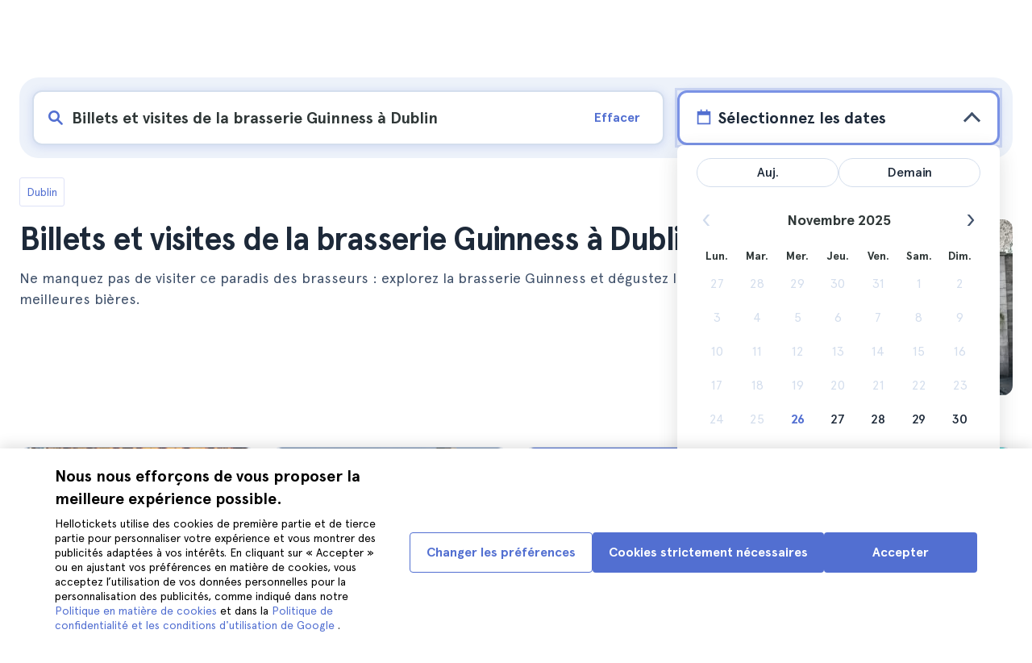

--- FILE ---
content_type: text/html; charset=utf-8
request_url: https://www.hellotickets.fr/irlande/dublin/guinness-storehouse/sc-130-915
body_size: 139830
content:
<!doctype html>
<html data-n-head-ssr lang="fr" data-n-head="%7B%22lang%22:%7B%22ssr%22:%22fr%22%7D%7D">
  <head >
    <meta data-n-head="ssr" charset="utf-8"><meta data-n-head="ssr" http-equiv="X-UA-Compatible" content="IE=edge"><meta data-n-head="ssr" http-equiv="Accept-CH" content="DPR"><meta data-n-head="ssr" name="google" content="notranslate"><meta data-n-head="ssr" name="viewport" content="width=device-width, initial-scale=1.0"><meta data-n-head="ssr" name="theme-color" content="#526fd1"><meta data-n-head="ssr" name="msapplication-TileColor" content="#FFFFFF"><meta data-n-head="ssr" name="msapplication-TileImage" content="https://static.hellotickets.com/helloticketswebconfig/favicons/favicon-ht-144.3550d9c53f6.png"><meta data-n-head="ssr" name="msapplication-config" content="https://static.hellotickets.com/helloticketswebconfig/favicons/browserconfig.8221dfb6a367.xml"><meta data-n-head="ssr" name="robots" content="max-image-preview:large"><meta data-n-head="ssr" data-hid="googleSiteVerification" name="google-site-verification" content="VN_1jCO5PVzsIYE71-KeqLYYl2UkK3t2pTEekCGWWFs"><meta data-n-head="ssr" data-hid="title" name="title" content="Billets et visites de la brasserie Guinness à Dublin - Hellotickets"><meta data-n-head="ssr" data-hid="description" name="description" content="Dublin ll➨ Billets et visites de la brasserie Guinness à Dublin. Parcourez le meilleur de ce qu&#x27;il y a à faire à Dublin, triés sur le volet par l&#x27;équipe de Hellotickets. Commencez vos souvenirs ici!"><meta data-n-head="ssr" data-hid="og:url" property="og:url" content="https://www.hellotickets.fr/irlande/dublin/guinness-storehouse/sc-130-915"><meta data-n-head="ssr" data-hid="og:title" property="og:title" content="Billets et visites de la brasserie Guinness à Dublin"><meta data-n-head="ssr" data-hid="og:description" property="og:description" content="Dublin ll➨ Billets et visites de la brasserie Guinness à Dublin. Parcourez le meilleur de ce qu&#x27;il y a à faire à Dublin, triés sur le volet par l&#x27;équipe de Hellotickets. Commencez vos souvenirs ici!"><meta data-n-head="ssr" data-hid="og:image" property="og:image" content="https://res.cloudinary.com/hello-tickets/image/upload/c_limit,f_auto,q_auto,w_1300/v1615308834/ddtk24hnfwjue65u7e8b.jpg"><meta data-n-head="ssr" data-hid="twitter:card" content="summary"><title>Billets et visites de la brasserie Guinness à Dublin - Hellotickets</title><link data-n-head="ssr" rel="icon" href="https://static.hellotickets.com/favicon/favicon.ico"><link data-n-head="ssr" rel="icon" type="image/svg+xml" href="https://static.hellotickets.com/favicon/favicon.svg"><link data-n-head="ssr" rel="apple-touch-icon" type="image/png" href="https://static.hellotickets.com/favicon/favicon-180.png"><link data-n-head="ssr" rel="preload" href="https://js.stripe.com/v3/" as="script"><link data-n-head="ssr" rel="dns-prefetch" href="https://fonts.googleapis.com"><link data-n-head="ssr" rel="dns-prefetch" href="https://www.googletagmanager.com"><link data-n-head="ssr" rel="dns-prefetch" href="https://res.cloudinary.com"><link data-n-head="ssr" rel="dns-prefetch" href="https://mc.yandex.ru"><link data-n-head="ssr" rel="dns-prefetch" href="https://static.hellotickets.com"><link data-n-head="ssr" data-hid="alternate-es-AR" id="alternate-es-AR" rel="alternate" hreflang="es-AR" href="https://www.hellotickets.com.ar/irlanda/dublin/guinness-storehouse/sc-130-915"><link data-n-head="ssr" data-hid="alternate-pt-BR" id="alternate-pt-BR" rel="alternate" hreflang="pt-BR" href="https://www.hellotickets.com.br/irlanda/dublin/guinness-storehouse/sc-130-915"><link data-n-head="ssr" data-hid="alternate-en-CA" id="alternate-en-CA" rel="alternate" hreflang="en-CA" href="https://www.hellotickets.ca/ireland/dublin/guinness-storehouse-tickets-and-tours/sc-130-915"><link data-n-head="ssr" data-hid="alternate-es-CO" id="alternate-es-CO" rel="alternate" hreflang="es-CO" href="https://www.hellotickets.com.co/irlanda/dublin/guinness-storehouse/sc-130-915"><link data-n-head="ssr" data-hid="alternate-da" id="alternate-da" rel="alternate" hreflang="da" href="https://www.hellotickets.dk/irland/dublin/guinness-storehouse/sc-130-915"><link data-n-head="ssr" data-hid="alternate-de" id="alternate-de" rel="alternate" hreflang="de" href="https://www.hellotickets.de/irland/dublin/guinness-storehouse/sc-130-915"><link data-n-head="ssr" data-hid="alternate-es" id="alternate-es" rel="alternate" hreflang="es" href="https://www.hellotickets.es/irlanda/dublin/fabrica-guinness/sc-130-915"><link data-n-head="ssr" data-hid="alternate-fr" id="alternate-fr" rel="alternate" hreflang="fr" href="https://www.hellotickets.fr/irlande/dublin/guinness-storehouse/sc-130-915"><link data-n-head="ssr" data-hid="alternate-en-IN" id="alternate-en-IN" rel="alternate" hreflang="en-IN" href="https://www.hellotickets.co.in/ireland/dublin/guinness-storehouse-tickets-and-tours/sc-130-915"><link data-n-head="ssr" data-hid="alternate-en-IE" id="alternate-en-IE" rel="alternate" hreflang="en-IE" href="https://www.hellotickets.ie/ireland/dublin/guinness-storehouse-tickets-and-tours/sc-130-915"><link data-n-head="ssr" data-hid="alternate-it" id="alternate-it" rel="alternate" hreflang="it" href="https://www.hellotickets.it/irlanda/dublino/guinness-storehouse/sc-130-915"><link data-n-head="ssr" data-hid="alternate-en-MY" id="alternate-en-MY" rel="alternate" hreflang="en-MY" href="https://www.hellotickets.com.my/ireland/dublin/guinness-storehouse-tickets-and-tours/sc-130-915"><link data-n-head="ssr" data-hid="alternate-es-MX" id="alternate-es-MX" rel="alternate" hreflang="es-MX" href="https://www.hellotickets.com.mx/irlanda/dublin/guinness-storehouse/sc-130-915"><link data-n-head="ssr" data-hid="alternate-nl" id="alternate-nl" rel="alternate" hreflang="nl" href="https://www.hellotickets.nl/ierland/dublin/guinness-storehouse/sc-130-915"><link data-n-head="ssr" data-hid="alternate-no" id="alternate-no" rel="alternate" hreflang="no" href="https://www.hellotickets.no/irland/dublin/guinness-storehouse/sc-130-915"><link data-n-head="ssr" data-hid="alternate-de-AT" id="alternate-de-AT" rel="alternate" hreflang="de-AT" href="https://www.hellotickets.at/irland/dublin/guinness-lagerhaus/sc-130-915"><link data-n-head="ssr" data-hid="alternate-pl" id="alternate-pl" rel="alternate" hreflang="pl" href="https://www.hellotickets.pl/irlandia/dublin/guinness-storehouse-bilety-i-wycieczki/sc-130-915"><link data-n-head="ssr" data-hid="alternate-pt" id="alternate-pt" rel="alternate" hreflang="pt" href="https://www.hellotickets.pt/irlanda/dublin/guinness-storehouse/sc-130-915"><link data-n-head="ssr" data-hid="alternate-de-CH" id="alternate-de-CH" rel="alternate" hreflang="de-CH" href="https://www.hellotickets.ch/irland/dublin/guinness-lagerhaus/sc-130-915"><link data-n-head="ssr" data-hid="alternate-en-SG" id="alternate-en-SG" rel="alternate" hreflang="en-SG" href="https://www.hellotickets.com.sg/ireland/dublin/guinness-storehouse-tickets-and-tours/sc-130-915"><link data-n-head="ssr" data-hid="alternate-fi" id="alternate-fi" rel="alternate" hreflang="fi" href="https://www.hellotickets.fi/irlanti/dublin/guinness-store-house-liput-ja-kierrokset/sc-130-915"><link data-n-head="ssr" data-hid="alternate-sv" id="alternate-sv" rel="alternate" hreflang="sv" href="https://www.hellotickets.se/irland/dublin/guinness-storehouse/sc-130-915"><link data-n-head="ssr" data-hid="alternate-tr" id="alternate-tr" rel="alternate" hreflang="tr" href="https://www.hellotickets.com.tr/irlanda/dublin/guinness-depo-biletleri-ve-turlar/sc-130-915"><link data-n-head="ssr" data-hid="alternate-en-AE" id="alternate-en-AE" rel="alternate" hreflang="en-AE" href="https://www.hellotickets.ae/ireland/dublin/guinness-storehouse-tickets-and-tours/sc-130-915"><link data-n-head="ssr" data-hid="alternate-en-GB" id="alternate-en-GB" rel="alternate" hreflang="en-GB" href="https://www.hellotickets.com/en-en/ireland/dublin/guinness-storehouse-tickets-and-tours/sc-130-915"><link data-n-head="ssr" data-hid="alternate-en" id="alternate-en" rel="alternate" hreflang="en" href="https://www.hellotickets.com/ireland/dublin/guinness-storehouse-tickets-and-tours/sc-130-915"><link data-n-head="ssr" data-hid="alternate-ko" id="alternate-ko" rel="alternate" hreflang="ko" href="https://www.hellotickets.co.kr/ireland/dublin/guinness-storehouse-tickets-and-tours/sc-130-915"><link data-n-head="ssr" data-hid="alternate-ja" id="alternate-ja" rel="alternate" hreflang="ja" href="https://www.hellotickets.jp/ireland/dublin/guinness-storehouse-tickets-and-tours/sc-130-915"><link data-n-head="ssr" data-hid="canonical" rel="canonical" href="https://www.hellotickets.fr/irlande/dublin/guinness-storehouse/sc-130-915"><script data-n-head="ssr" data-hid="userEmail" type="text/javascript">
      function validateEmail(email) {
        const input = document.createElement('input');
        input.type = 'email';
        input.value = email;
        return input.checkValidity();
      }
      
      try {
        var user_email = localStorage.getItem('fr_user_email') || '';
        user_email = validateEmail(user_email) ? user_email : '';
      } catch (e) {
        user_email = '';
      }

          window.dataLayer = window.dataLayer || [];
          window.dataLayer.push({ userEmail: user_email });
        </script><script data-n-head="ssr" data-hid="sift" type="text/javascript">
      var _user_id = '';
      var _session_id = '';
      try{
        _user_id = localStorage.getItem('last_buyer_email') || '';
        _session_id = '5000eb92-cb07-11f0-8ade-1aa94c429eb8';
      } catch (e){}
        var _sift = window._sift = window._sift || [];
        _sift.push(['_setAccount', '652f92f008']);
        _sift.push(['_setUserId', _user_id]);
        _sift.push(['_setSessionId', _session_id]);
        _sift.push(['_trackPageview']);

       (function() {
         function ls() {
           var e = document.createElement('script');
           e.src = 'https://cdn.sift.com/s.js';
           document.body.appendChild(e);
         }
         if (window.attachEvent) {
           window.attachEvent('onload', ls);
         } else {
           window.addEventListener('load', ls, false);
         }
       })();</script><script data-n-head="ssr" data-hid="chromium_blink_bug" async></script><script data-n-head="ssr" data-hid="BCSnippet" type="application/ld+json" charset="utf-8">{"@context":"https://schema.org","@type":"BreadcrumbList","itemListElement":[{"@type":"ListItem","position":1,"name":"Dublin","item":"https://www.hellotickets.fr/irlande/dublin/c-130"},{"@type":"ListItem","position":2,"name":"Billets et visites de la brasserie Guinness à Dublin"}]}</script><script data-n-head="ssr" data-hid="articleSnippet" type="application/ld+json" charset="utf-8">{"@context":"https://schema.org","@type":"Article","headline":"Billets et visites de la brasserie Guinness à Dublin","description":"Ne manquez pas de visiter ce paradis de la bière : explorez la brasserie Guinness et dégustez la meilleure des bières.","image":["https://res.cloudinary.com/hello-tickets/image/upload/ar_1:1,c_fill,f_auto,q_auto,w_800/v1615308834/ddtk24hnfwjue65u7e8b.jpg","https://res.cloudinary.com/hello-tickets/image/upload/ar_1:1,c_fill,f_auto,q_auto,w_800/v1615308834/ddtk24hnfwjue65u7e8b.jpg","https://res.cloudinary.com/hello-tickets/image/upload/ar_16:9,c_fill,f_auto,q_auto,w_800/v1615308834/ddtk24hnfwjue65u7e8b.jpg","https://res.cloudinary.com/hello-tickets/image/upload/ar_4:3,c_fill,f_auto,q_auto,w_800/v1615308834/ddtk24hnfwjue65u7e8b.jpg"],"publisher":{"@type":"Organization","name":"Hellotickets","logo":{"@type":"ImageObject","url":"https://static.hellotickets.com/logo/hellotickets-logo.svg"},"sameAs":["https://www.facebook.com/Hellotickets-196515730752792/","https://x.com/hello_tickets","https://www.instagram.com/hello_tickets/"]},"author":{"@type":"Person","name":"Ana Caballero"},"mainEntityOfPage":"https://www.hellotickets.fr/irlande/dublin/guinness-storehouse/sc-130-915","datePublished":"2019-10-02T17:00:01Z","dateModified":"2025-07-07T22:54:09.690259Z"}</script><script data-n-head="ssr" data-hid="dataLayer-subcategoryInfo" type="text/javascript">window.dataLayer = window.dataLayer || []; 
window.dataLayer.push(...[{"cityId":130,"cityName":"Dublin","subcategoryId":915,"subcategoryName":"Guinness Storehouse in Dublin Tickets and Tours"}]);</script><script data-n-head="ssr" data-hid="googleTagManager" type="text/javascript">(function(w,d,s,l,i){w[l]=w[l]||[];w[l].push({'gtm.start':
        new Date().getTime(),event:'gtm.js'});var f=d.getElementsByTagName(s)[0],
        j=d.createElement(s),dl=l!='dataLayer'?'&l='+l:'';j.async=true;j.src=
        'https://www.googletagmanager.com/gtm.js?id='+i+dl;f.parentNode.insertBefore(j,f);
        })(window,document,'script','dataLayer','GTM-TGC92D9');</script><link rel="preload" href="https://static.hellotickets.com/nuxt/client/js/a/b4674bb869861b85fbfc.js" as="script"><link rel="preload" href="https://static.hellotickets.com/nuxt/client/js/c/b03f5b0ef2bd0bceab3e.js" as="script"><link rel="preload" href="https://static.hellotickets.com/nuxt/client/js/c/cbe837d50dffba54dd43.js" as="script"><link rel="preload" href="https://static.hellotickets.com/nuxt/client/js/c/0aa34b7e2b03e845527b.js" as="script"><link rel="preload" href="https://static.hellotickets.com/nuxt/client/js/c/a03219dba9760baca7d9.js" as="script"><link rel="preload" href="https://static.hellotickets.com/nuxt/client/js/c/0a00c3814debfeab7961.js" as="script"><link rel="preload" href="https://static.hellotickets.com/nuxt/client/js/c/631f43703cae31acc9b3.js" as="script"><link rel="preload" href="https://static.hellotickets.com/nuxt/client/js/c/da176d6874f002fe1679.js" as="script"><link rel="preload" href="https://static.hellotickets.com/nuxt/client/js/c/c2832e35454dec2b28b4.js" as="script"><link rel="preload" href="https://static.hellotickets.com/nuxt/client/js/c/fe3b165301e8d806279d.js" as="script"><style data-vue-ssr-id="95df74ca:0 4b0b58be:0 6a8a0ec0:0 f843927c:0 5046d12a:0 76e475cc:0 ce526278:0 10d8afb1:0 7e208aa2:0 7a7f2382:0 72a1c822:0 32a7424a:0 176219ee:0 7e481367:0 d125759e:0 5eaa5931:0 74723bd1:0 63c7eb9c:0 11e5aed4:0 22430b9e:0 c647cf48:0 5e6a410e:0 c0274d8e:0 36674d20:0 1a06f8e9:0 d6171b30:0 34da1144:0 0c3e5028:0 31c4952c:0 1b0116f6:0 2614e698:0 28c7c6fd:0 4501cb33:0 f2a2ebdc:0 fac22ac0:0 31fb15f1:0 55a09a93:0 7dd5591d:0 4b19a3c9:0 dc8da9f0:0 346cddfc:0">body,html{font-family:"Apercu Pro",BlinkMacSystemFont,-apple-system,"Segoe UI","Roboto","Helvetica","Arial",sans-serif;height:100%;margin:0;min-height:100%}*,:after,:before{box-sizing:border-box}*{border:0;margin:0;outline:none;padding:0;-webkit-font-smoothing:antialiased;-moz-osx-font-smoothing:grayscale}button,input,select,textarea{font-family:"Apercu Pro",BlinkMacSystemFont,-apple-system,"Segoe UI","Roboto","Helvetica","Arial",sans-serif}button{cursor:pointer}p{margin:0 0 10px}a{-webkit-text-decoration:none;text-decoration:none;transition:.5s}.user-form a,a:hover{-webkit-text-decoration:underline;text-decoration:underline}.user-form a{color:#2f4366}.highlight-link{cursor:pointer;transition:.5s}.highlight-link:hover{box-shadow:inset 0 0 100px 100px hsla(0,0%,100%,.15);-webkit-text-decoration:underline;text-decoration:underline}input[type=search]{-webkit-appearance:none;-moz-appearance:none;appearance:none}.container{box-sizing:border-box;margin:0;padding:0 16px;position:relative;width:100%}.container--header{padding:0}@media only screen and (min-device-width:600px),only screen and (min-device-width:801px){.container{margin:0;padding:0 40px}.container--header{padding:0 24px}}@media (min-width:1024px){.container{margin:auto;max-width:1368px;padding:0 84px}.container--header{padding:0 24px}}.container-product{box-sizing:border-box;padding-left:16px;padding-right:16px;position:relative;width:100%}@media (min-width:768px){.container-product{margin-left:auto;margin-right:auto;max-width:768px;padding-left:32px;padding-right:32px}}@media (min-width:1280px){.container-product{max-width:1168px;padding-left:0;padding-right:0}}.visually-hidden{border:0;clip-path:inset(100%);height:1px;margin:-1px;padding:0;position:absolute;white-space:nowrap;width:1px;clip:rect(0 0 0 0);overflow:hidden}.overflow-hidden{overflow:hidden}
@keyframes spinner{to{transform:rotate(1turn)}}.page-spinner{color:transparent!important;min-height:30px;min-width:30px;position:relative}.page-spinner:before{content:"Loading…";height:24px;left:50%;margin-left:-13px;margin-top:-13px;position:absolute;top:50%;width:24px;z-index:99}.page-spinner:not(:required):before{animation:spinner .6s linear infinite;-webkit-animation:spinner .6s linear infinite;border:2px solid #ccc;border-radius:50%;border-top-color:#4a90e2;content:""}
@font-face{font-display:swap;font-family:"Apercu Pro";font-style:normal;font-weight:400;src:url(https://static.hellotickets.com/nuxt/client/fonts/755c6c7.woff2) format("woff2"),url(https://static.hellotickets.com/nuxt/client/fonts/5e040bd.woff) format("woff"),url(https://static.hellotickets.com/nuxt/client/fonts/c4eb433.otf) format("opentype")}@font-face{font-display:swap;font-family:"Apercu Pro";font-style:italic;font-weight:400;src:url(https://static.hellotickets.com/nuxt/client/fonts/0651fac.woff2) format("woff2"),url(https://static.hellotickets.com/nuxt/client/fonts/c0886b0.woff) format("woff"),url(https://static.hellotickets.com/nuxt/client/fonts/c322b13.otf) format("opentype")}@font-face{font-display:swap;font-family:"Apercu Pro";font-style:normal;font-weight:500;src:url(https://static.hellotickets.com/nuxt/client/fonts/e00cdf5.woff2) format("woff2"),url(https://static.hellotickets.com/nuxt/client/fonts/340d913.woff) format("woff"),url(https://static.hellotickets.com/nuxt/client/fonts/fe2cfa1.otf) format("opentype")}@font-face{font-display:swap;font-family:"Apercu Pro";font-style:normal;font-weight:700;src:url(https://static.hellotickets.com/nuxt/client/fonts/ab52662.woff2) format("woff2"),url(https://static.hellotickets.com/nuxt/client/fonts/768c85a.woff) format("woff"),url(https://static.hellotickets.com/nuxt/client/fonts/f02e300.otf) format("opentype")}@font-face{font-display:swap;font-family:"Apercu Pro";font-style:italic;font-weight:700;src:url(https://static.hellotickets.com/nuxt/client/fonts/a5d1c15.woff2) format("woff2"),url(https://static.hellotickets.com/nuxt/client/fonts/9c6a24e.woff) format("woff"),url(https://static.hellotickets.com/nuxt/client/fonts/8d6e0db.otf) format("opentype")}@font-face{font-display:swap;font-family:"Apercu Pro";font-style:normal;font-weight:800;src:url(https://static.hellotickets.com/nuxt/client/fonts/189844d.woff2) format("woff2"),url(https://static.hellotickets.com/nuxt/client/fonts/54209fd.woff) format("woff"),url(https://static.hellotickets.com/nuxt/client/fonts/746795d.otf) format("opentype")}
@font-face{font-display:block;font-family:"ht-icons";font-style:normal;font-weight:400;src:url(https://static.hellotickets.com/nuxt/client/fonts/b62c6a0.eot);src:url(https://static.hellotickets.com/nuxt/client/fonts/b62c6a0.eot#iefix) format("embedded-opentype"),url(https://static.hellotickets.com/nuxt/client/fonts/db78b55.woff2) format("woff2"),url(https://static.hellotickets.com/nuxt/client/fonts/cbc042d.ttf) format("truetype"),url(https://static.hellotickets.com/nuxt/client/fonts/6cf67c6.woff) format("woff"),url(https://static.hellotickets.com/nuxt/client/img/ht_icons.2ae682b.svg#ht-icons) format("svg")}[class*=" icon-"],[class^=icon-]{font-family:"ht-icons"!important;speak:none;font-feature-settings:normal;font-style:normal;font-variant:normal;font-weight:400;line-height:1;text-transform:none;-webkit-font-smoothing:antialiased;-moz-osx-font-smoothing:grayscale}.icon-point-mark:before{content:"\e92b"}.icon-traveller:before{content:"\e94f"}.icon-tip:before{content:"\e950"}.icon-phone:before{content:"\e951"}.icon-car:before{content:"\e952"}.icon-chair:before{content:"\e953"}.icon-helicopter:before{content:"\e955"}.icon-camera:before{content:"\e956"}.icon-ticket:before{content:"\e957"}.icon-meals:before{content:"\e94c"}.icon-accommodation:before{content:"\e94d"}.icon-credit-card:before{content:"\e94b"}.icon-plane:before{content:"\e94a"}.icon-question-mark:before{content:"\e949"}.icon-chat:before{content:"\e946"}.icon-circle-tick:before{content:"\e948"}.icon-info:before{content:"\e944"}.icon-trash:before{content:"\e945"}.icon-duck:before{content:"\e915"}.icon-top:before{content:"\e914"}.icon-user-box:before{content:"\e947"}.icon-arrow:before{content:"\e900"}.icon-bag:before{content:"\e901"}.icon-bridge:before{content:"\e902"}.icon-buildings:before{content:"\e903"}.icon-bus:before{content:"\e904"}.icon-cactus:before{content:"\e905"}.icon-calendar:before{content:"\e906"}.icon-circle-arrow:before{content:"\e907"}.icon-city:before{content:"\e908"}.icon-clock:before{content:"\e909"}.icon-close:before{content:"\e90a"}.icon-cocktail:before{content:"\e90b"}.icon-coliseum:before{content:"\e90c"}.icon-conversation:before{content:"\e90d"}.icon-creditcard:before{content:"\e90e"}.icon-cruissers:before{content:"\e90f"}.icon-cutlery:before{content:"\e910"}.icon-disneyland:before{content:"\e911"}.icon-drop-down-of:before{content:"\e912"}.icon-drop-down-on:before{content:"\e913"}.icon-fb:before{content:"\e916"}.icon-flag:before{content:"\e917"}.icon-font:before{content:"\e918"}.icon-gaudi:before{content:"\e919"}.icon-gondola:before{content:"\e91a"}.icon-google:before{content:"\e91b"}.icon-grand-canyon:before{content:"\e91c"}.icon-hat:before{content:"\e91d"}.icon-home:before{content:"\e91e"}.icon-instagram:before{content:"\e91f"}.icon-jail:before{content:"\e920"}.icon-less:before{content:"\e921"}.icon-light:before{content:"\e922"}.icon-lighter:before{content:"\e923"}.icon-list:before{content:"\e924"}.icon-locker:before{content:"\e925"}.icon-logo:before{content:"\e926"}.icon-fair-ferris-wheel:before{content:"\e927"}.icon-palm-tree:before{content:"\e928"}.icon-picture:before{content:"\e929"}.icon-plus:before{content:"\e92a"}.icon-point:before{content:"\e92c"}.icon-river-boat:before{content:"\e92d"}.icon-route:before{content:"\e92e"}.icon-sagrada-familia:before{content:"\e92f"}.icon-sailboat:before{content:"\e930"}.icon-searcher:before{content:"\e931"}.icon-slider-left:before{content:"\e932"}.icon-slider-right:before{content:"\e933"}.icon-speaker:before{content:"\e934"}.icon-speedboat:before{content:"\e935"}.icon-sport:before{content:"\e936"}.icon-star:before{content:"\e937"}.icon-tag:before{content:"\e938"}.icon-theatre:before{content:"\e939"}.icon-tick:before{content:"\e93a"}.icon-tickets:before{content:"\e93b"}.icon-tours:before{content:"\e93c"}.icon-transfer:before{content:"\e93d"}.icon-twitter:before{content:"\e93e"}.icon-user:before{content:"\e93f"}.icon-users:before{content:"\e940"}.icon-vatican:before{content:"\e941"}.icon-warning:before{content:"\e942"}.icon-wine:before{content:"\e943"}.icon-red-cancel:before{color:#e67c7c;content:"\e94e"}.icon-yellow-star:before{color:#ddd43a;content:"\e954"}
*,:after,:before{--tw-border-spacing-x:0;--tw-border-spacing-y:0;--tw-translate-x:0;--tw-translate-y:0;--tw-rotate:0;--tw-skew-x:0;--tw-skew-y:0;--tw-scale-x:1;--tw-scale-y:1;--tw-pan-x: ;--tw-pan-y: ;--tw-pinch-zoom: ;--tw-scroll-snap-strictness:proximity;--tw-gradient-from-position: ;--tw-gradient-via-position: ;--tw-gradient-to-position: ;--tw-ordinal: ;--tw-slashed-zero: ;--tw-numeric-figure: ;--tw-numeric-spacing: ;--tw-numeric-fraction: ;--tw-ring-inset: ;--tw-ring-offset-width:0px;--tw-ring-offset-color:#fff;--tw-ring-color:rgba(59,130,246,.5);--tw-ring-offset-shadow:0 0 transparent;--tw-ring-shadow:0 0 transparent;--tw-shadow:0 0 transparent;--tw-shadow-colored:0 0 transparent;--tw-blur: ;--tw-brightness: ;--tw-contrast: ;--tw-grayscale: ;--tw-hue-rotate: ;--tw-invert: ;--tw-saturate: ;--tw-sepia: ;--tw-drop-shadow: ;--tw-backdrop-blur: ;--tw-backdrop-brightness: ;--tw-backdrop-contrast: ;--tw-backdrop-grayscale: ;--tw-backdrop-hue-rotate: ;--tw-backdrop-invert: ;--tw-backdrop-opacity: ;--tw-backdrop-saturate: ;--tw-backdrop-sepia: ;--tw-contain-size: ;--tw-contain-layout: ;--tw-contain-paint: ;--tw-contain-style: }::backdrop{--tw-border-spacing-x:0;--tw-border-spacing-y:0;--tw-translate-x:0;--tw-translate-y:0;--tw-rotate:0;--tw-skew-x:0;--tw-skew-y:0;--tw-scale-x:1;--tw-scale-y:1;--tw-pan-x: ;--tw-pan-y: ;--tw-pinch-zoom: ;--tw-scroll-snap-strictness:proximity;--tw-gradient-from-position: ;--tw-gradient-via-position: ;--tw-gradient-to-position: ;--tw-ordinal: ;--tw-slashed-zero: ;--tw-numeric-figure: ;--tw-numeric-spacing: ;--tw-numeric-fraction: ;--tw-ring-inset: ;--tw-ring-offset-width:0px;--tw-ring-offset-color:#fff;--tw-ring-color:rgba(59,130,246,.5);--tw-ring-offset-shadow:0 0 transparent;--tw-ring-shadow:0 0 transparent;--tw-shadow:0 0 transparent;--tw-shadow-colored:0 0 transparent;--tw-blur: ;--tw-brightness: ;--tw-contrast: ;--tw-grayscale: ;--tw-hue-rotate: ;--tw-invert: ;--tw-saturate: ;--tw-sepia: ;--tw-drop-shadow: ;--tw-backdrop-blur: ;--tw-backdrop-brightness: ;--tw-backdrop-contrast: ;--tw-backdrop-grayscale: ;--tw-backdrop-hue-rotate: ;--tw-backdrop-invert: ;--tw-backdrop-opacity: ;--tw-backdrop-saturate: ;--tw-backdrop-sepia: ;--tw-contain-size: ;--tw-contain-layout: ;--tw-contain-paint: ;--tw-contain-style: }.ht-pointer-events-auto{pointer-events:auto}.ht-fixed{position:fixed}.ht-relative{position:relative}.ht-left-0{left:0}.ht-left-1\/2{left:50%}.ht-top-0{top:0}.ht-z-\[100\]{z-index:100}.ht-z-\[9999\]{z-index:9999}.ht-mt-3{margin-top:.75rem}.ht-mt-auto{margin-top:auto}.ht-line-clamp-1{-webkit-line-clamp:1}.ht-line-clamp-1,.ht-line-clamp-2{display:-webkit-box;overflow:hidden;-webkit-box-orient:vertical}.ht-line-clamp-2{-webkit-line-clamp:2}.ht-flex{display:flex}.ht-h-\[80px\]{height:80px}.ht-h-\[88px\]{height:88px}.ht-h-full{height:100%}.ht-w-\[104px\]{width:104px}.ht-w-\[140px\]{width:140px}.ht-w-\[40px\]{width:40px}.ht-w-full{width:100%}.ht-flex-1{flex:1 1 0%}.ht-flex-shrink-0{flex-shrink:0}.-ht-translate-x-1\/2{--tw-translate-x:-50%;transform:translate(-50%,var(--tw-translate-y)) rotate(var(--tw-rotate)) skewX(var(--tw-skew-x)) skewY(var(--tw-skew-y)) scaleX(var(--tw-scale-x)) scaleY(var(--tw-scale-y));transform:translate(var(--tw-translate-x),var(--tw-translate-y)) rotate(var(--tw-rotate)) skewX(var(--tw-skew-x)) skewY(var(--tw-skew-y)) scaleX(var(--tw-scale-x)) scaleY(var(--tw-scale-y))}@keyframes ht-spin{to{transform:rotate(1turn)}}.ht-animate-spin{animation:ht-spin 1s linear infinite}.ht-cursor-pointer{cursor:pointer}.ht-list-none{list-style-type:none}.ht-flex-row{flex-direction:row}.ht-flex-row-reverse{flex-direction:row-reverse}.ht-flex-col{flex-direction:column}.ht-flex-wrap{flex-wrap:wrap}.ht-items-start{align-items:flex-start}.ht-items-center{align-items:center}.ht-justify-center{justify-content:center}.ht-justify-between{justify-content:space-between}.ht-gap-0\.5{gap:.125rem}.ht-gap-1{gap:.25rem}.ht-gap-2{gap:.5rem}.ht-gap-4{gap:1rem}.ht-overflow-hidden{overflow:hidden}.ht-whitespace-nowrap{white-space:nowrap}.ht-rounded{border-radius:.25rem}.ht-rounded-lg{border-radius:.5rem}.ht-rounded-md{border-radius:.375rem}.ht-border-b{border-bottom-width:1px}.ht-border-t{border-top-width:1px}.ht-border-solid{border-style:solid}.ht-border-primary{--tw-border-opacity:1;border-color:#d4deed;border-color:rgba(212,222,237,var(--tw-border-opacity,1))}.ht-bg-black\/50{background-color:rgba(0,0,0,.5)}.ht-bg-primary{--tw-bg-opacity:1;background-color:#f7f9fd;background-color:rgba(247,249,253,var(--tw-bg-opacity,1))}.ht-bg-white{--tw-bg-opacity:1;background-color:#fff;background-color:rgba(255,255,255,var(--tw-bg-opacity,1))}.ht-bg-yellow-300{--tw-bg-opacity:1;background-color:#f7dca2;background-color:rgba(247,220,162,var(--tw-bg-opacity,1))}.ht-object-contain{-o-object-fit:contain;object-fit:contain}.ht-object-cover{-o-object-fit:cover;object-fit:cover}.ht-p-4{padding:1rem}.ht-px-2{padding-left:.5rem;padding-right:.5rem}.ht-px-3{padding-left:.75rem;padding-right:.75rem}.ht-px-4{padding-left:1rem;padding-right:1rem}.ht-px-5{padding-left:1.25rem;padding-right:1.25rem}.ht-py-0\.5{padding-bottom:.125rem;padding-top:.125rem}.ht-py-4{padding-bottom:1rem;padding-top:1rem}.ht-py-6{padding-bottom:1.5rem;padding-top:1.5rem}.ht-pb-2{padding-bottom:.5rem}.ht-pb-\[3px\]{padding-bottom:3px}.ht-pl-\[1px\]{padding-left:1px}.ht-pr-0\.5{padding-right:.125rem}.ht-pt-1{padding-top:.25rem}.ht-pt-2{padding-top:.5rem}.ht-text-center{text-align:center}.ht-text-base{font-size:16px;line-height:22px}.ht-text-sm{font-size:.875rem;line-height:1.25rem}.ht-text-xs{font-size:.75rem;line-height:1rem}.ht-text-xxs{font-size:10px;line-height:12px}.ht-font-bold{font-weight:700}.ht-font-extrabold{font-weight:800}.ht-font-medium{font-weight:500}.ht-leading-6{line-height:1.5rem}.ht-text-black{--tw-text-opacity:1;color:#000;color:rgba(0,0,0,var(--tw-text-opacity,1))}.ht-text-primary{--tw-text-opacity:1;color:#1d2939;color:rgba(29,41,57,var(--tw-text-opacity,1))}.ht-text-secondary{--tw-text-opacity:1;color:#41526b;color:rgba(65,82,107,var(--tw-text-opacity,1))}.hover\:ht-bg-primary:hover{--tw-bg-opacity:1;background-color:#f7f9fd;background-color:rgba(247,249,253,var(--tw-bg-opacity,1))}@media (min-width:768px){.md\:ht-h-\[100px\]{height:100px}.md\:ht-w-\[140px\]{width:140px}.md\:ht-items-end{align-items:flex-end}.md\:ht-px-6{padding-left:1.5rem;padding-right:1.5rem}.md\:ht-pb-4{padding-bottom:1rem}.md\:ht-pt-4{padding-top:1rem}.md\:ht-text-base{font-size:16px;line-height:22px}.md\:ht-text-lg{font-size:1.125rem;line-height:1.75rem}.md\:ht-text-sm{font-size:.875rem;line-height:1.25rem}.md\:ht-font-bold{font-weight:700}.md\:ht-leading-6{line-height:1.5rem}.md\:ht-leading-\[24px\]{line-height:24px}.md\:ht-leading-\[26px\]{line-height:26px}.md\:ht-leading-\[28px\]{line-height:28px}}
.nuxt-progress{background-color:#4a90e2;height:2px;left:0;opacity:1;position:fixed;right:0;top:0;transition:width .1s,opacity .4s;width:0;z-index:999999}.nuxt-progress.nuxt-progress-notransition{transition:none}.nuxt-progress-failed{background-color:red}
.wrapper[data-v-56a4f47f]{display:flex;flex-direction:column;min-height:100vh}
.page-spinner[data-v-5d86fde6]{background:hsla(0,0%,100%,.6);height:100%;position:fixed;width:100%;z-index:1000}.page-spinner[data-v-5d86fde6]:before{z-index:1001}
.header[data-v-2266966c]{background-color:#526fd1;transition:background-color .3s ease;z-index:11}.header--sticky[data-v-2266966c]{position:sticky;top:-100px;transition:top .5s;z-index:2003}.header--sticky-active[data-v-2266966c]{top:0}.header__nav[data-v-2266966c]{align-items:center;display:flex}.header__banner-agreement[data-v-2266966c]{padding:8px 16px 0}.header__logo[data-v-2266966c]{display:block;padding:23px 16px}.header__logo-img[data-v-2266966c]{display:block;height:18px;width:140px}.header__input-search[data-v-2266966c]{display:none}.header__input-search.input-search--opened[data-v-2266966c]{display:block}.header__user-nav[data-v-2266966c]{display:flex;list-style:none;margin:0 8px 0 auto;padding:0}.header__user-nav-item[data-v-2266966c]{align-items:center;display:flex;justify-content:center}.header__user-nav-item--help[data-v-2266966c]{display:none}.header__button[data-v-2266966c]{background-color:transparent;border:none;border-radius:0;display:flex;margin:0;padding:10px}.header__button[data-v-2266966c] .flag-with-name__img,.header__button[data-v-2266966c] .flag-with-name__img svg{height:16px;width:16px}.header__button[data-v-2266966c] .flag-with-name__name{color:#fff;display:block}.header__search-icon[data-v-2266966c]{height:16px;width:16px}.header__sign-in-button[data-v-2266966c]{color:#303838;display:flex;padding:10px;white-space:nowrap}.header__header__sign-in-img[data-v-2266966c]{height:16px;width:16px}.header--page-search .header__user-nav-item--search[data-v-2266966c],.header__sign-in-text[data-v-2266966c]{display:none}@media (min-width:768px){.header[data-v-2266966c]{padding:3px 16px}.header:not(.header--performance) .header__nav[data-v-2266966c]{margin:0 auto;max-width:1040px}.header__logo-img[data-v-2266966c]{height:20px;width:156px}.header__input-search[data-v-2266966c]{display:block;margin-right:16px;max-width:400px}.header__user-nav[data-v-2266966c]{margin-right:16px}.header__button[data-v-2266966c] .flag-with-name__img,.header__button[data-v-2266966c] .flag-with-name__img svg{height:24px;width:24px}.header__user-nav-item--search[data-v-2266966c]{display:none}.header__user-nav-item--help[data-v-2266966c]{display:flex}.header__help-button[data-v-2266966c]{align-items:center;display:flex;margin-right:12px;padding:12px}.header__help-text[data-v-2266966c]{display:none}.header__sign-in-button[data-v-2266966c]{align-items:center;border:1px solid #fff;border-radius:4px;color:#fff;display:flex;padding:10px 16px 8px 11px}.header__header__sign-in-img[data-v-2266966c]{margin-right:7px}.header__sign-in-text[data-v-2266966c]{display:block}.header--bq .header__nav[data-v-2266966c]{max-width:704px}.header--page-search[data-v-2266966c]{padding:3px 0}.header--page-search .header__input-search[data-v-2266966c]{display:none}}@media (min-width:1024px){.header[data-v-2266966c]{padding:3px 8px}.header:not(.header--performance) .header__nav[data-v-2266966c]{max-width:1232px}.header__button[data-v-2266966c]{padding:12px}.header__button[data-v-2266966c] .flag-with-name,.header__help-button[data-v-2266966c]{display:grid;grid-column-gap:8px;-moz-column-gap:8px;column-gap:8px}.header__help-button[data-v-2266966c]{grid-template-columns:24px 1fr}.header__help-button[data-v-2266966c],.header__help-button[data-v-2266966c]:active,.header__help-button[data-v-2266966c]:hover,.header__help-button[data-v-2266966c]:link,.header__help-button[data-v-2266966c]:visited,.header__sign-in-button[data-v-2266966c]:active,.header__sign-in-button[data-v-2266966c]:hover,.header__sign-in-button[data-v-2266966c]:link,.header__sign-in-button[data-v-2266966c]:visited{color:#fff;-webkit-text-decoration:none;text-decoration:none}.header__help-text[data-v-2266966c]{display:block}.header__input-search[data-v-2266966c]{display:block;margin-right:16px;max-width:400px}.header__input-search--ab-test[data-v-2266966c]{margin-right:50px}.header--page-search .header__logo[data-v-2266966c]{margin-right:8px}.header--page-search .header__input-search[data-v-2266966c]{display:block}.header--home .header__nav[data-v-2266966c]{max-width:1168px}.header--event .header__nav[data-v-2266966c]{max-width:1248px}.header--bq[data-v-2266966c],.header--product[data-v-2266966c]{padding:3px 16px}.header--bq .header__nav[data-v-2266966c],.header--product .header__nav[data-v-2266966c]{max-width:1200px}.header--city[data-v-2266966c],.header--page-search[data-v-2266966c]{padding:3px 16px}.header--city .header__nav[data-v-2266966c],.header--page-search .header__nav[data-v-2266966c]{max-width:1352px}.header--category[data-v-2266966c],.header--page-search[data-v-2266966c],.header--subcategory[data-v-2266966c]{padding:3px 8px}.header--category .header__nav[data-v-2266966c],.header--page-search .header__nav[data-v-2266966c],.header--subcategory .header__nav[data-v-2266966c]{max-width:1352px}}@media (min-width:1280px){.header__logo[data-v-2266966c]{margin-right:40px}.header__logo--ab-test[data-v-2266966c]{margin-right:30px}}@media (min-width:1425px){.header--page-search .header__logo[data-v-2266966c]{margin-right:40px}.header--event .header__nav[data-v-2266966c],.header--home .header__nav[data-v-2266966c]{max-width:1200px}}.header--color-transparent[data-v-2266966c]{background-color:transparent}.header--color-white[data-v-2266966c]{background-color:#fff;border-bottom:1px solid #d4deed}@media (min-width:768px){.header--color-white .header__sign-in-button[data-v-2266966c]{border:1px solid #41526b}}.header--color-white .header__banner-agreement[data-v-2266966c],.header--color-white .header__help-button[data-v-2266966c],.header--color-white .header__sign-in-button[data-v-2266966c],.header--color-white[data-v-2266966c] .flag-with-name__name{color:#41526b}@media (min-width:768px){.header--color-white[data-v-2266966c] .header__input-search .input-search__input{border:1px solid #dee2f7}}.header--color-white[data-v-2266966c] .header__header__help-img path,.header--color-white[data-v-2266966c] .header__header__sign-in-img path,.header--color-white[data-v-2266966c] .header__search-icon path{fill:#41526b}.header--color-white[data-v-2266966c] .header__logo-img path{fill:#526fd1}.header.header--lineup[data-v-2266966c]{padding:3px 0}.header.header--lineup .header__nav[data-v-2266966c]{max-width:1440px;padding:0 16px}@media (min-width:768px),only screen and (min-device-width:600px),only screen and (min-device-width:801px){.header.header--lineup .header__nav[data-v-2266966c]{padding:0 40px}}@media (min-width:1024px){.header.header--lineup .header__nav[data-v-2266966c]{padding:0 88px}}.header.header--lineup .header__user-nav[data-v-2266966c]{margin-right:0}.header.header--lineup .header__logo[data-v-2266966c]{margin-right:0;padding:23px 0}@media (min-width:768px){.header.header--lineup .header__logo[data-v-2266966c]{margin-right:56px}}
.agreement[data-v-64075868]{color:#fff;font-size:14px;line-height:20px}
.flag-with-name{display:grid;grid-template-columns:24px max-content;grid-column-gap:16px;align-items:center;-moz-column-gap:16px;column-gap:16px}.flag-with-name__img{height:24px;width:24px}.flag-with-name__name{font-size:12px;line-height:16px;margin:0}@media (min-width:1024px){.flag-with-name__name{font-size:16px;line-height:24px}}@media (max-width:768px){.flag-with-name{align-items:center;-moz-column-gap:8px;column-gap:8px;display:flex}}
.page-product-subcategory__headline-wrapper--without-markdown[data-v-16a6eaff]{padding-bottom:24px}.page-subcategory__date-range[data-v-16a6eaff]{margin:-74px 16px 0;position:relative}.breadcrumb-wrapper[data-v-16a6eaff]{margin:24px 0 20px;padding:0 16px}.breadcrumb-wrapper--headline[data-v-16a6eaff]{margin:24px 0 6px;padding:0 16px 10px}.product-line-list[data-v-16a6eaff]{margin-bottom:80px}@media (max-width:655px){.product-line-list[data-v-16a6eaff]{margin-bottom:70px}}.page-product-subcategory__tags[data-v-16a6eaff]{margin:64px 0;padding:0 16px}@media only screen and (min-device-width:600px),only screen and (min-device-width:801px){.page-product-subcategory__headline-wrapper--without-markdown[data-v-16a6eaff]{padding-bottom:32px}.page-subcategory__date-range[data-v-16a6eaff]{border-radius:8px;margin:-52px 16px 0;padding:24px!important}.page-subcategory__date-range[data-v-16a6eaff],.page-subcategory__date-range[data-v-16a6eaff] .range-editor{-moz-column-gap:24px!important;column-gap:24px!important}.breadcrumb-wrapper[data-v-16a6eaff]{margin:50px 0 24px;padding:0 16px}.breadcrumb-wrapper--headline[data-v-16a6eaff]{margin:16px 32px 6px;padding:0 0 10px}.product-line-list[data-v-16a6eaff]{margin:0;padding:0 0 70px;width:100%}.page-product-subcategory__tags[data-v-16a6eaff]{margin:64px auto;max-width:768px;padding:0 32px}.page-product-subcategory__tags--full-width[data-v-16a6eaff]{max-width:none;padding:0 40px}}@media (min-width:768px){[data-v-16a6eaff] .date-range-filter{max-width:100%!important}}@media (min-width:768px) and (max-width:1083px){[data-v-16a6eaff] .date-range-filter__submit-text{max-width:360px}}@media (min-width:1024px){.page-product-subcategory[data-v-16a6eaff]{min-height:calc(101vh - 368px);padding-bottom:56px}.page-subcategory__date-range[data-v-16a6eaff]{margin:-52px 16px 0 60px;min-width:666px;width:-moz-min-content;width:min-content}.breadcrumb-wrapper[data-v-16a6eaff]{padding:0 60px}.breadcrumb-wrapper--headline[data-v-16a6eaff]{margin:32px auto 6px;max-width:704px;padding:0 0 10px}.product-line-list[data-v-16a6eaff]{width:100%}.product-line-list--top[data-v-16a6eaff]{padding-bottom:72px}.page-product-subcategory__tags--full-width[data-v-16a6eaff]{max-width:1368px;padding:0 84px}}@media (max-width:1279px){.page-product-subcategory--new-design[data-v-16a6eaff]{padding:0 24px}}@media (min-width:656px) and (max-width:1023px){.page-product-subcategory--new-design[data-v-16a6eaff]{padding:0 40px}}@media (max-width:655px){.page-product-subcategory--new-design[data-v-16a6eaff]{padding:0 16px}}.redirect-message[data-v-16a6eaff],.searcher[data-v-16a6eaff],.subcategory-search[data-v-16a6eaff]{margin:0 auto;max-width:1232px;width:100%}.redirect-message[data-v-16a6eaff] .product-grid-list__empty-banner,.searcher[data-v-16a6eaff] .product-grid-list__empty-banner,.subcategory-search[data-v-16a6eaff] .product-grid-list__empty-banner{margin-bottom:0}.redirect-message__description[data-v-16a6eaff],.searcher__description[data-v-16a6eaff],.subcategory-search__description[data-v-16a6eaff]{margin-top:16px;padding-bottom:64px}@media (max-width:655px){.redirect-message__description[data-v-16a6eaff],.searcher__description[data-v-16a6eaff],.subcategory-search__description[data-v-16a6eaff]{padding-bottom:16px}}.redirect-message__alert-banner[data-v-16a6eaff],.searcher__alert-banner[data-v-16a6eaff],.subcategory-search__alert-banner[data-v-16a6eaff]{margin-bottom:16px}.redirect-message__alert-banner[data-v-16a6eaff] .alert__wrapper,.searcher__alert-banner[data-v-16a6eaff] .alert__wrapper,.subcategory-search__alert-banner[data-v-16a6eaff] .alert__wrapper{background-color:#fefbf1}.redirect-message__alert-banner[data-v-16a6eaff] .alert__wrapper--shadow,.searcher__alert-banner[data-v-16a6eaff] .alert__wrapper--shadow,.subcategory-search__alert-banner[data-v-16a6eaff] .alert__wrapper--shadow{box-shadow:8px 8px 0 0 #f6b62c}.redirect-message__alert-banner[data-v-16a6eaff] .alert__icon,.searcher__alert-banner[data-v-16a6eaff] .alert__icon,.subcategory-search__alert-banner[data-v-16a6eaff] .alert__icon{color:#f6b62c}.redirect-message__other-activities[data-v-16a6eaff],.searcher__other-activities[data-v-16a6eaff],.subcategory-search__other-activities[data-v-16a6eaff]{margin:16px 0}.redirect-message__breadcrumbs[data-v-16a6eaff],.searcher__breadcrumbs[data-v-16a6eaff],.subcategory-search__breadcrumbs[data-v-16a6eaff]{margin-top:24px}@media (max-width:655px){.redirect-message__breadcrumbs[data-v-16a6eaff],.searcher__breadcrumbs[data-v-16a6eaff],.subcategory-search__breadcrumbs[data-v-16a6eaff]{margin-top:0}}.redirect-message .product-line-list[data-v-16a6eaff],.searcher .product-line-list[data-v-16a6eaff],.subcategory-search .product-line-list[data-v-16a6eaff]{margin-bottom:16px}.redirect-message[data-v-16a6eaff]{margin-top:24px}.redirect-message[data-v-16a6eaff] .custom-message-card__text{font-size:16px;line-height:24px}@media (max-width:655px){.redirect-message[data-v-16a6eaff]{margin-top:0}}@media (max-width:1024px){.redirect-message[data-v-16a6eaff]{margin-left:40px;margin-right:40px;width:auto}[data-v-16a6eaff] .custom-message-card{align-items:flex-start}[data-v-16a6eaff] .custom-message-card__main{align-items:flex-start}[data-v-16a6eaff] .custom-message-card__text{padding-right:16px}}.searcher[data-v-16a6eaff]{padding-top:24px}@media (max-width:1279px){.searcher[data-v-16a6eaff]{margin-top:24px;padding:0 24px}}@media (max-width:655px){.searcher[data-v-16a6eaff]{margin:0;padding:16px}}.subcategory-markdown[data-v-16a6eaff]{display:flex;flex-direction:column;padding-top:64px}@media (min-width:1024px){.subcategory-markdown[data-v-16a6eaff] .post-comparative-list{max-width:704px}.subcategory-markdown[data-v-16a6eaff] .post-comparative-list ul:last-child{margin-right:24px}}@media (min-width:1440px){.subcategory-markdown[data-v-16a6eaff]{flex-direction:row}.subcategory-markdown[data-v-16a6eaff] .post-product-carousel{max-width:639px}.subcategory-markdown .page-product-subcategory__tags--full-width[data-v-16a6eaff]{margin-top:0}}.subcategory-markdown[data-v-16a6eaff] .markdown__wrapper{padding:0}.subcategory-markdown[data-v-16a6eaff] .tags-section{padding:0}.subcategory-markdown[data-v-16a6eaff] .faq__title{background:none!important;font-size:24px!important;font-weight:700!important;line-height:normal!important}.subcategory-markdown[data-v-16a6eaff] .faq__title-wrapper{margin-bottom:16px}@media (min-width:1440px){.subcategory-markdown__description[data-v-16a6eaff]{padding-right:40px}}.subcategory-markdown__title[data-v-16a6eaff]{color:#303838;font-size:32px;font-weight:700;line-height:36px;margin-top:0}@media (min-width:1440px){.subcategory-markdown__info[data-v-16a6eaff]{max-width:488px;width:100%}}.subcategory-markdown__reviews[data-v-16a6eaff]{margin:0 auto;max-width:704px;width:100%}.subcategory-markdown__reviews-title[data-v-16a6eaff]{font-size:20px;font-weight:700;line-height:24px}@media (min-width:1440px){.subcategory-markdown .subcategory-faq[data-v-16a6eaff]{margin-top:0}.subcategory-markdown .subcategory-faq[data-v-16a6eaff]:after,.subcategory-markdown .subcategory-faq[data-v-16a6eaff]:before{display:none}}.subcategory-markdown .page-product-subcategory__tags--desktop-max[data-v-16a6eaff]{display:none}@media (min-width:1440px){.subcategory-markdown .page-product-subcategory__tags--desktop-max[data-v-16a6eaff]{display:block}}.subcategory-markdown .page-product-subcategory__tags--other[data-v-16a6eaff]{display:block}@media (min-width:1440px){.subcategory-markdown .page-product-subcategory__tags--other[data-v-16a6eaff]{display:none}}.subcategory-markdown .tags-section[data-v-16a6eaff]{max-width:704px;width:100%}.subcategory-markdown .title-wrapper[data-v-16a6eaff]{margin-top:0}.subcategory-markdown--one-column[data-v-16a6eaff]{justify-content:center}.subcategory-markdown--one-column .subcategory-markdown__description[data-v-16a6eaff]{padding-right:0}@media (min-width:1440px){.subcategory-markdown--one-column .subcategory-markdown__info[data-v-16a6eaff]{display:none}.subcategory-markdown--one-column[data-v-16a6eaff]{flex-direction:row}.subcategory-markdown--one-column[data-v-16a6eaff] .post-product-carousel{max-width:952px}}.subcategory-markdown--one-column[data-v-16a6eaff] .post-product-carousel__button--next{display:none}.page-product-subcategory__description--hidden-controls[data-v-16a6eaff] .post-product-carousel__button{display:none!important}
.searcher-desktop[data-v-244a04a1]{background-color:#edf2fa;border-radius:24px;display:flex;padding:16px}.searcher-desktop__field[data-v-244a04a1]{display:flex;flex:1;margin-right:16px;max-width:784px}.searcher-desktop__clear-button[data-v-244a04a1]{margin-right:16px}.searcher-desktop__calendar[data-v-244a04a1]{display:flex;flex:1;max-width:400px;width:100%}.searcher-mobile[data-v-244a04a1]{background-color:#fff;margin-bottom:0;position:sticky;top:-83px;transition:top .5s;z-index:12}.searcher-mobile__filters-wrapper[data-v-244a04a1]{border:1px solid #d4deed;border-radius:8px}.searcher-mobile--sticky[data-v-244a04a1]{border-bottom:1px solid #d4deed;top:0}.searcher-mobile--always-shadow[data-v-244a04a1],.searcher-mobile--sticky[data-v-244a04a1]{box-shadow:0 2px 12px 0 rgba(48,56,56,.16)}@media only screen and (min-device-width:600px),only screen and (min-device-width:801px){.searcher-mobile__filters-wrapper[data-v-244a04a1]{border:none;border-radius:0}}@media (min-width:656px) and (max-width:767px){.searcher-desktop__calendar[data-v-244a04a1]{max-width:209px}}@media (min-width:768px) and (max-width:1024px){.searcher-desktop__calendar[data-v-244a04a1]{max-width:288px}}
.input-search[data-v-eb692ae4]{position:relative;width:100%}.input-search .input-search__wrapper[data-v-eb692ae4]{background:none;height:48px;position:relative;width:100%}.input-search .input-search__wrapper[data-v-eb692ae4]:before{font-family:"ht-icons"!important;speak:none;font-feature-settings:normal;font-style:normal;font-variant:normal;font-weight:400;line-height:1;text-transform:none;-webkit-font-smoothing:antialiased;-moz-osx-font-smoothing:grayscale;color:#303838;content:"\e931";font-size:14px;left:13px;position:absolute;top:50%;transform:translateY(-50%);z-index:3}.input-search .input-search__wrapper--focused[data-v-eb692ae4]:before{color:#526fd1}.input-search .input-search__input[data-v-eb692ae4]{-webkit-appearance:none;-moz-appearance:none;appearance:none;background-color:#fff;border:none;border-radius:4px;color:#303838;display:block;font-size:16px;font-weight:500;height:100%;line-height:24px;overflow:hidden;padding:16px 30px 16px 36px;position:relative;text-overflow:ellipsis;white-space:nowrap;width:100%;z-index:2}.input-search .input-search__input[data-v-eb692ae4]::-webkit-search-cancel-button{-webkit-appearance:none;appearance:none;background:url(https://static.hellotickets.com/nuxt/client/img/icon-search-clear.e684169.svg) no-repeat 50%;background-size:16px;color:transparent;height:46px;position:absolute;right:0;top:0;width:30px;z-index:3}.input-search .input-search__input[data-v-eb692ae4]::-webkit-search-decoration{-webkit-appearance:none;appearance:none}.input-search .input-search__input[data-v-eb692ae4]::-moz-placeholder{color:#a6a9ac;font-size:16px;font-weight:500}.input-search .input-search__input[data-v-eb692ae4]::placeholder{color:#a6a9ac;font-size:16px;font-weight:500}.input-search .input-search__input--empty[data-v-eb692ae4]{padding-right:16px}.input-search .input-search__input--search-redesign[data-v-eb692ae4]{background-color:#fff;border:1px solid #d4deed!important;border-radius:6px;color:#1d2939;font-size:14px;font-weight:700;line-height:20px;margin-right:8px;width:50%}.input-search .input-search__close[data-v-eb692ae4]{background:none;border:none;color:#fff;font-size:16px;font-style:normal;font-weight:500;height:48px;margin:8px 16px 8px 0}.input-search .input-search__results-container[data-v-eb692ae4]{background-color:#fff;bottom:0;box-shadow:0 1px 4px rgba(48,56,56,.08);display:flex;flex-direction:column;height:100%;left:0;overflow-y:scroll;position:fixed;right:0;top:0;width:100%;z-index:125}.input-search .input-search__page-spinner[data-v-eb692ae4]{margin-top:150px}.input-search .input-search__no-results[data-v-eb692ae4]{border-top:1px solid #6e6f8d;color:#e67c7c;font-size:16px;font-weight:500;line-height:20px;padding:24px 16px}.input-search .input-search__no-results[data-v-eb692ae4]:hover{background:none}.input-search .input-search__no-results-alternative[data-v-eb692ae4]{align-items:center;background-color:#fef8ea;display:flex;margin-bottom:16px;padding:16px}.input-search .input-search__no-results-alternative-icon[data-v-eb692ae4]{color:#4c3501}.input-search .input-search__no-results-alternative-text[data-v-eb692ae4]{color:#4c3501;font-size:16px;font-style:normal;font-weight:700;line-height:24px;margin-left:16px}.input-search .input-search__activities-container[data-v-eb692ae4]{padding:12px 0;position:relative}.input-search .input-search__activities-result[data-v-eb692ae4]{list-style:none;margin:0;padding:0;width:100%}.input-search .input-search__activity-link[data-v-eb692ae4]{color:#303838;display:flex;font-size:18px;font-weight:500;gap:16px;height:100%;line-height:24px;outline:none;padding:8px 16px;position:relative;-webkit-text-decoration:none;text-decoration:none;width:100%}@media (hover:hover){.input-search .input-search__activity-link[data-v-eb692ae4]:hover{background-color:#dee2f7}}.input-search .input-search__activity-details[data-v-eb692ae4]{display:flex;flex-direction:column}.input-search .input-search__activity-name[data-v-eb692ae4]{color:#303838;font-size:18px;font-weight:500;line-height:24px;margin:0;outline:none;pointer-events:none;-webkit-text-decoration:none;text-decoration:none}.input-search .input-search__activity-name[data-v-eb692ae4]:only-child{display:flex;flex-direction:column;flex-grow:1;justify-content:center}.input-search .input-search__activity-city[data-v-eb692ae4]{color:#a6a9ac;font-size:14px;font-weight:400;line-height:18px;margin:0;outline:none;pointer-events:none;-webkit-text-decoration:none;text-decoration:none}.input-search .input-search__cities-container[data-v-eb692ae4]{padding:8px 0;position:relative}.input-search .input-search__cities-container[data-v-eb692ae4]:before{background-color:#dee2f7;content:"";height:1px;left:16px;position:absolute;top:0;width:calc(100% - 32px)}.input-search .input-search__cities-container--top[data-v-eb692ae4]:before{content:none}.input-search .separator[data-v-eb692ae4]{background-color:#dee2f7;height:1px;left:16px;position:absolute;top:0;width:calc(100% - 32px)}.input-search .input-search__cities-result[data-v-eb692ae4]{list-style:none;margin:0;padding:0;width:100%}.input-search .input-search__city-link[data-v-eb692ae4]{color:#303838;display:block;font-size:16px;font-weight:500;line-height:32px;margin:0;outline:none;padding:8px 16px 8px 56px;position:relative;-webkit-text-decoration:none;text-decoration:none}.input-search .input-search__city-link[data-v-eb692ae4]:before{font-family:"ht-icons"!important;speak:none;font-feature-settings:normal;font-style:normal;font-variant:normal;font-weight:400;line-height:1;text-transform:none;-webkit-font-smoothing:antialiased;-moz-osx-font-smoothing:grayscale;background:#eff3fa;border-radius:4px;color:#000;content:"\e92b";font-size:24px;height:32px;left:16px;line-height:32px;position:absolute;text-align:center;top:50%;transform:translateY(-50%);width:32px}@media (hover:hover){.input-search .input-search__city-link[data-v-eb692ae4]:hover{background-color:#dee2f7}}.input-search--opened .input-search__wrapper[data-v-eb692ae4]{background-color:#526fd1;bottom:0;box-shadow:0 1px 4px rgba(48,56,56,.08);display:flex;height:64px;left:0;position:fixed;right:0;top:0;z-index:125}.input-search--opened .input-search__wrapper[data-v-eb692ae4]:before{left:29px}.input-search--opened .input-search__results-container[data-v-eb692ae4]{background-color:#fff;height:calc(100vh - 64px);left:0;padding-bottom:570px;position:fixed;right:0;top:64px}@media screen and (orientation:landscape){.input-search--opened .input-search__results-container[data-v-eb692ae4]{padding-bottom:250px}}.input-search--opened .input-search__input[data-v-eb692ae4]{border:1px solid #dee2f7;height:48px;margin:8px 16px 0;width:100%}.input-search--header[data-v-eb692ae4]{height:48px}.input-search--header .input-search__input[data-v-eb692ae4]{border:1px solid #dce1f4}.input-search--header .input-search__input[data-v-eb692ae4]:focus{outline:none}.input-search--header .input-search__activities-container[data-v-eb692ae4],.input-search--header .input-search__no-results[data-v-eb692ae4]{border-top:none}.input-search--search[data-v-eb692ae4]:not(.input-search--opened),.input-search--search:not(.input-search--opened) .input-search__wrapper[data-v-eb692ae4]{height:56px}.input-search--search:not(.input-search--opened) .input-search__input[data-v-eb692ae4]{border-radius:8px;color:#303838;font-size:18px;font-weight:700;height:100%;padding-right:36px;text-align:center}.input-search--search:not(.input-search--opened) .input-search__input[data-v-eb692ae4]::-webkit-search-cancel-button{display:none}@media (min-width:768px){.input-search[data-v-eb692ae4]{width:100%}.input-search .input-search__wrapper[data-v-eb692ae4]{background:none;height:56px;position:relative;width:100%}.input-search .input-search__wrapper[data-v-eb692ae4]:before{font-size:18px;left:18px}.input-search .input-search__wrapper--focused[data-v-eb692ae4]:before{color:#526fd1}.input-search .input-search__input[data-v-eb692ae4]{-webkit-appearance:none;-moz-appearance:none;appearance:none;border:1px solid #dce1f4;font-size:16px;font-weight:500;height:48px;padding:16px 16px 16px 42px}.input-search .input-search__input[data-v-eb692ae4]::-webkit-search-cancel-button,.input-search .input-search__input[data-v-eb692ae4]::-webkit-search-decoration{-webkit-appearance:none;appearance:none;background:none;display:none}.input-search .input-search__input--opened[data-v-eb692ae4]{border-radius:4px 4px 0 0}.input-search .input-search__input[data-v-eb692ae4]:focus{text-align:left}.input-search .input-search__results-container[data-v-eb692ae4]{border-radius:0 0 4px 4px;bottom:auto;box-shadow:0 8px 24px 0 rgba(48,56,56,.16);height:-moz-fit-content;height:fit-content;overflow-y:auto;padding-bottom:0;position:absolute}.input-search .input-search__page-spinner[data-v-eb692ae4]{display:none}.input-search .input-search__no-results[data-v-eb692ae4]{background:#fff;border-radius:0 0 4px 4px;text-align:left;width:100%}.input-search .input-search__no-results-header[data-v-eb692ae4]{color:#000;font-size:18px;font-weight:500;line-height:22px;text-align:center}.input-search .input-search__no-results-text[data-v-eb692ae4]{color:#a6a9ac;display:block;font-size:16px;font-weight:400;line-height:20px;margin:8px auto;max-width:256px;text-align:center}.input-search .input-search__activities-container[data-v-eb692ae4]{background:#fff}.input-search .input-search__activities-result[data-v-eb692ae4]{list-style:none;margin:0;padding:0;width:100%}.input-search .input-search__activity-link[data-v-eb692ae4]{color:#303838;display:flex;font-size:18px;font-weight:500;height:100%;line-height:24px;margin-bottom:16px;outline:none;position:relative;-webkit-text-decoration:none;text-decoration:none;width:100%}.input-search .input-search__activity-link[data-v-eb692ae4]:active{background-color:#fff}.input-search .input-search__activity-link[data-v-eb692ae4]:last-of-type{margin-bottom:0}.input-search .input-search__cities-container[data-v-eb692ae4]{background:#fff;border-radius:0 0 8px 8px}.input-search .input-search__cities-result[data-v-eb692ae4]{list-style:none;margin:0;padding:0;width:100%}.input-search--opened .input-search__input[data-v-eb692ae4]{border-radius:4px 4px 0 0;display:block;height:100%;margin:0;padding:16px 16px 16px 41px;width:100%}.input-search--opened .input-search__close[data-v-eb692ae4]{display:none}.input-search--opened .input-search__icon-search--opened[data-v-eb692ae4]{left:12px}.input-search--header .input-search__activities-container[data-v-eb692ae4]{border-top:none}.input-search--header .input-search__results-container[data-v-eb692ae4]{left:0;margin:0;top:48px;width:100%}.input-search--header .input-search__wrapper[data-v-eb692ae4]{height:48px}.input-search--header .input-search__input[data-v-eb692ae4]{border:1px solid #dce1f4;height:48px}.input-search--opened .input-search__results-container[data-v-eb692ae4]{top:56px}}@media (min-width:1024px){.input-search[data-v-eb692ae4]{width:100%}.input-search__icon-close[data-v-eb692ae4],.input-search__icon-search[data-v-eb692ae4]{display:none}}@media (max-width:1024px){.input-search[data-v-eb692ae4]:not(.input-search--opened),.input-search:not(.input-search--opened) .input-search__wrapper[data-v-eb692ae4]{height:48px}.input-search:not(.input-search--opened) .input-search__input[data-v-eb692ae4]{border:none;border-radius:8px;font-size:16px;font-style:normal;font-weight:700;line-height:24px;padding-left:42px;padding-right:0;text-align:left}.input-search .input-search__input[data-v-eb692ae4]{font-weight:400}.input-search__wrapper[data-v-eb692ae4]{display:flex}.input-search__wrapper[data-v-eb692ae4]:before{display:none}.input-search__wrapper .input-search__input[data-v-eb692ae4]{display:flex;flex:1}.input-search__wrapper .input-search__input[data-v-eb692ae4]::-webkit-search-cancel-button{display:none}.input-search__wrapper .input-search__input[data-v-eb692ae4]::-moz-placeholder{color:#a7b6cf;font-size:16px;font-weight:700;line-height:24px;text-align:left}.input-search__wrapper .input-search__input[data-v-eb692ae4]::placeholder{color:#a7b6cf;font-size:16px;font-weight:700;line-height:24px;text-align:left}.input-search__icon-search[data-v-eb692ae4]{color:#303838;font-size:16px;left:12px;position:absolute;top:50%;transform:translateY(-50%);z-index:3}.input-search__icon-search--opened[data-v-eb692ae4]{left:24px}.input-search__icon-search--home[data-v-eb692ae4]{color:#526fd1}.input-search--opened .input-search__wrapper[data-v-eb692ae4]{background:#fff;border:1px solid #d4deed;display:flex;height:80px;margin:0;padding:16px}.input-search--opened .input-search--header--contained-date.input-search--opened .input-search__results-container[data-v-eb692ae4]{border-radius:4px 4px 8px 8px;top:50px}.input-search--opened .input-search__input[data-v-eb692ae4]{border:1px solid #526fd1;border-radius:8px;box-shadow:0 0 0 4px rgba(82,111,209,.1);margin:0;padding-right:42px}.input-search--opened .input-search__results-container[data-v-eb692ae4]{top:80px}.input-search--opened .input-search__close[data-v-eb692ae4]{background:none;border:none;color:#526fd1;font-size:16px;font-style:normal;font-weight:700;height:48px;line-height:24px;margin:0;min-width:80px}.input-search__icon-wrapper[data-v-eb692ae4]{color:#8a9bb6;display:flex;font-size:16px;padding:10px;position:absolute;right:100px;top:50%;transform:translateY(-50%);z-index:3}}@media (min-width:768px) and (max-width:1024px){.input-search--opened .input-search__wrapper[data-v-eb692ae4]{background:none;border:none;display:flex;height:auto;padding:16px}.input-search--opened .input-search__results-container[data-v-eb692ae4]{top:48px}}@media (min-width:768px){.input-search:not(.input-search--header).input-search--input-focused .input-search__wrapper--focused[data-v-eb692ae4]{border:3px solid #7a92e5;outline:3px solid rgba(82,111,209,.2)}.input-search:not(.input-search--header) .input-search__input[data-v-eb692ae4]{background:transparent;border:none;border-radius:12px;font-size:20px;height:68px;line-height:28px;padding-left:47px;padding-right:0;text-align:left}.input-search:not(.input-search--header) .input-search__wrapper[data-v-eb692ae4]{align-items:center;background:#fff;border:2px solid #d4deed;border-radius:12px;box-shadow:0 2px 12px 0 rgba(82,111,209,.2);display:flex;height:68px}.input-search:not(.input-search--header) .input-search__wrapper.input-search__wrapper--disabled[data-v-eb692ae4]{color:#6e6f8d;cursor:not-allowed;opacity:.6}.input-search:not(.input-search--header) .input-search__wrapper[data-v-eb692ae4]:before{color:#526fd1!important}.input-search:not(.input-search--header) .input-search__results-container[data-v-eb692ae4]{top:68px}.input-search[data-v-eb692ae4]:not(.input-search--header):not(.input-search--opened),.input-search:not(.input-search--header):not(.input-search--opened) .input-search__wrapper[data-v-eb692ae4]{height:68px}.input-search:not(.input-search--header):not(.input-search--opened) .input-search__input[data-v-eb692ae4]{font-size:20px;font-weight:700;text-align:left}.input-search:not(.input-search--header):not(.input-search--opened) .input-search__input[data-v-eb692ae4]::-moz-placeholder{color:#a7b6cf;font-size:20px;font-weight:700}.input-search:not(.input-search--header):not(.input-search--opened) .input-search__input[data-v-eb692ae4]::placeholder{color:#a7b6cf;font-size:20px;font-weight:700}.input-search__input[data-v-eb692ae4]::-moz-placeholder{color:#a7b6cf;font-size:20px;font-weight:700;line-height:28px}.input-search__input[data-v-eb692ae4]::placeholder{color:#a7b6cf;font-size:20px;font-weight:700;line-height:28px}.input-search--opened .input-search__wrapper[data-v-eb692ae4]{padding:0}.input-search--opened .input-search__icon-wrapper[data-v-eb692ae4]{right:24px}}.input-search__snippet-image[data-v-eb692ae4]{flex-shrink:0;height:44px;width:44px}.input-focus-trap[data-v-eb692ae4]{background:transparent;border:0;bottom:0;cursor:text;left:0;position:absolute;right:0;top:0;z-index:200}.input-focus-wrapper[data-v-eb692ae4]{position:relative;width:100%}
.icon-wrapper[data-v-6e1b483b]{fill:currentcolor}.icon-wrapper.outlined[data-v-6e1b483b]{stroke:currentcolor;stroke-width:2;stroke-linecap:round;stroke-linejoin:round;fill:none}
.custom-button{-webkit-appearance:none;-moz-appearance:none;appearance:none;background-color:#526fd1;border:0;border-radius:4px;box-sizing:border-box;color:#fff;cursor:pointer;font-size:16px;font-weight:600;line-height:1;min-height:50px;outline:none;padding:12px 20px;text-align:center;transition:.7s;-webkit-user-select:none;-moz-user-select:none;user-select:none;white-space:nowrap}.custom-button+.custom-button{margin-left:10px}.custom-button.is-round{border-radius:20px;padding:12px 23px}.custom-button:active,.custom-button:hover{outline:none}.custom-button::-moz-focus-inner{border:0}.custom-button [class*=el-icon-]+span{margin-left:5px}.custom-button.is-responsive,.custom-button.is-responsive:focus,.custom-button.is-responsive:hover{background-color:#fff;border:1px solid #526fd1;color:#526fd1}@media (min-width:768px){.custom-button{overflow:hidden;position:relative}.custom-button:not(.page-spinner):before{background:hsla(0,0%,100%,.15);bottom:0;content:"";left:0;opacity:0;pointer-events:none;position:absolute;right:0;top:0;transition:opacity .2s ease}.custom-button.is-loading:before,.custom-button:hover:before{opacity:1}.custom-button.is-responsive,.custom-button.is-responsive:focus,.custom-button.is-responsive:hover{background-color:#526fd1;color:#fff}}.custom-button.tertiary,.custom-button.tertiary:active{background-color:#fff;border-radius:4px;color:#526fd1;font-size:16px;font-style:normal;font-weight:700;line-height:24px;min-height:0;min-height:auto;padding:12px 0;transition:.3s}.custom-button.tertiary:focus,.custom-button.tertiary:hover{background:#edf2fa;color:#26419c;margin-left:-16px;padding:12px 16px}.custom-button.tertiary.is-disabled,.custom-button.tertiary.is-disabled:active,.custom-button.tertiary.is-disabled:focus,.custom-button.tertiary.is-disabled:hover{background:#fff;color:#becde5;cursor:not-allowed;margin-left:0;padding:12px 0}.tertiary-wrapper{align-items:center;display:flex;gap:4px}.custom-button.is-plain{background:#fff;border:1px solid #526fd1;color:#526fd1}.custom-button.is-plain:active,.custom-button.is-plain:focus,.custom-button.is-plain:hover{background:#fff;border-color:#526fd1;color:#526fd1}.custom-button.is-plain:active{outline:none}.custom-button.is-active{border-color:#3a8ee6;color:#3a8ee6}.custom-button.is-disabled,.custom-button.is-disabled:active,.custom-button.is-disabled:focus,.custom-button.is-disabled:hover{color:#fff;cursor:not-allowed;opacity:.6}.custom-button.is-disabled.button--text{background-color:transparent}.custom-button.is-disabled.is-plain,.custom-button.is-disabled.is-plain:focus,.custom-button.is-disabled.is-plain:hover{background-color:#fff;border-color:#ebeef5;color:#c0c4cc}.custom-button.is-borderless{background-color:#fff;border:none;color:#526fd1;font-size:16px;font-style:normal;font-weight:700;line-height:24px;text-align:center}.custom-button.is-borderless:active,.custom-button.is-borderless:focus,.custom-button.is-borderless:hover{background:#edf2fa;border-radius:4px;color:#26419c}.custom-button.is-borderless:disabled{background:#fff;border:none;color:#becde5}.custom-button.is-loading{pointer-events:none;position:relative}.custom-button.is-circle{border-radius:50%;padding:12px}.custom-button.is-selected{color:#526fd1;outline:3px solid #526fd1}.custom-button--primary{background-color:#409eff;border-color:#409eff;color:#fff}.custom-button--primary:focus,.custom-button--primary:hover{background:#66b1ff;border-color:#66b1ff;color:#fff}.custom-button--primary:active{outline:none}.custom-button--primary.is-active,.custom-button--primary:active{background:#3a8ee6;border-color:#3a8ee6;color:#fff}.custom-button--primary.is-disabled,.custom-button--primary.is-disabled:active,.custom-button--primary.is-disabled:focus,.custom-button--primary.is-disabled:hover{background-color:#a0cfff;border-color:#a0cfff;color:#fff}.custom-button--primary.is-plain{background:#ecf5ff;border-color:#b3d8ff;color:#409eff}.custom-button--primary.is-plain:focus,.custom-button--primary.is-plain:hover{background:#409eff;border-color:#409eff;color:#fff}.custom-button--primary.is-plain:active{background:#3a8ee6;border-color:#3a8ee6;color:#fff;outline:none}.custom-button--primary.is-plain.is-disabled,.custom-button--primary.is-plain.is-disabled:active,.custom-button--primary.is-plain.is-disabled:focus,.custom-button--primary.is-plain.is-disabled:hover{background-color:#ecf5ff;border-color:#d9ecff;color:#8cc5ff}.custom-button--success{background-color:#67c23a;border-color:#67c23a;color:#fff}.custom-button--success:focus,.custom-button--success:hover{background:#85ce61;border-color:#85ce61;color:#fff}.custom-button--success:active{outline:none}.custom-button--success.is-active,.custom-button--success:active{background:#5daf34;border-color:#5daf34;color:#fff}.custom-button--success.is-disabled,.custom-button--success.is-disabled:active,.custom-button--success.is-disabled:focus,.custom-button--success.is-disabled:hover{background-color:#b3e19d;border-color:#b3e19d;color:#fff}.custom-button--success.is-plain{background:#f0f9eb;border-color:#c2e7b0;color:#67c23a}.custom-button--success.is-plain:focus,.custom-button--success.is-plain:hover{background:#67c23a;border-color:#67c23a;color:#fff}.custom-button--success.is-plain:active{background:#5daf34;border-color:#5daf34;color:#fff;outline:none}.custom-button--success.is-plain.is-disabled,.custom-button--success.is-plain.is-disabled:active,.custom-button--success.is-plain.is-disabled:focus,.custom-button--success.is-plain.is-disabled:hover{background-color:#f0f9eb;border-color:#e1f3d8;color:#a4da89}.custom-button--warning{background-color:#e6a23c;border-color:#e6a23c;color:#fff}.custom-button--warning:focus,.custom-button--warning:hover{background:#ebb563;border-color:#ebb563;color:#fff}.custom-button--warning:active{outline:none}.custom-button--warning.is-active,.custom-button--warning:active{background:#cf9236;border-color:#cf9236;color:#fff}.custom-button--warning.is-disabled,.custom-button--warning.is-disabled:active,.custom-button--warning.is-disabled:focus,.custom-button--warning.is-disabled:hover{background-color:#f3d19e;border-color:#f3d19e;color:#fff}.custom-button--warning.is-plain{background:#fdf6ec;border-color:#f5dab1;color:#e6a23c}.custom-button--warning.is-plain:focus,.custom-button--warning.is-plain:hover{background:#e6a23c;border-color:#e6a23c;color:#fff}.custom-button--warning.is-plain:active{background:#cf9236;border-color:#cf9236;color:#fff;outline:none}.custom-button--warning.is-plain.is-disabled,.custom-button--warning.is-plain.is-disabled:active,.custom-button--warning.is-plain.is-disabled:focus,.custom-button--warning.is-plain.is-disabled:hover{background-color:#fdf6ec;border-color:#faecd8;color:#f0c78a}.custom-custom-button--danger{background-color:#f56c6c;border-color:#f56c6c;color:#fff}.custom-custom-button--danger:focus,.custom-custom-button--danger:hover{background:#f78989;border-color:#f78989;color:#fff}.custom-custom-button--danger:active{outline:none}.custom-custom-button--danger.is-active,.custom-custom-button--danger:active{background:#dd6161;border-color:#dd6161;color:#fff}.custom-button--danger.is-disabled,.custom-button--danger.is-disabled:active,.custom-button--danger.is-disabled:focus,.custom-button--danger.is-disabled:hover{background-color:#fab6b6;border-color:#fab6b6;color:#fff}.custom-button--danger.is-plain{background:#fef0f0;border-color:#fbc4c4;color:#f56c6c}.custom-button--danger.is-plain:focus,.custom-button--danger.is-plain:hover{background:#f56c6c;border-color:#f56c6c;color:#fff}.custom-button--danger.is-plain:active{background:#dd6161;border-color:#dd6161;color:#fff;outline:none}.custom-button--danger.is-plain.is-disabled,.custom-button--danger.is-plain.is-disabled:active,.custom-button--danger.is-plain.is-disabled:focus,.custom-button--danger.is-plain.is-disabled:hover{background-color:#fef0f0;border-color:#fde2e2;color:#f9a7a7}.custom-button--info{background-color:#909399;border-color:#909399;color:#fff}.custom-button--info:focus,.custom-button--info:hover{background:#a6a9ad;border-color:#a6a9ad;color:#fff}.custom-button--info:active{outline:none}.custom-button--info.is-active,.custom-button--info:active{background:#82848a;border-color:#82848a;color:#fff}.custom-button--info.is-disabled,.custom-button--info.is-disabled:active,.custom-button--info.is-disabled:focus,.custom-button--info.is-disabled:hover{background-color:#c8c9cc;border-color:#c8c9cc;color:#fff}.custom-button--info.is-plain{background:#f4f4f5;border-color:#d3d4d6;color:#909399}.custom-button--info.is-plain:focus,.custom-button--info.is-plain:hover{background:#909399;border-color:#909399;color:#fff}.custom-button--info.is-plain:active{background:#82848a;border-color:#82848a;color:#fff;outline:none}.custom-button--info.is-plain.is-disabled,.custom-button--info.is-plain.is-disabled:active,.custom-button--info.is-plain.is-disabled:focus,.custom-button--info.is-plain.is-disabled:hover{background-color:#f4f4f5;border-color:#e9e9eb;color:#bcbec2}.custom-custom-button--destructive{background-color:#c8515f;border-color:#c8515f;color:#fff}.custom-custom-button--destructive:focus,.custom-custom-button--destructive:hover{background:#f78989;border-color:#f78989;color:#fff}.custom-custom-button--destructive:active{outline:none}.custom-custom-button--destructive.is-active,.custom-custom-button--destructive:active{background:#dd6161;border-color:#dd6161;color:#fff}.custom-button--destructive.is-disabled,.custom-button--destructive.is-disabled:active,.custom-button--destructive.is-disabled:focus,.custom-button--destructive.is-disabled:hover{background-color:#fab6b6;border-color:#fab6b6;color:#fff}.custom-button--destructive.is-plain{background:#fff;border-color:#c8515f;color:#c8515f}.custom-button--destructive.is-plain:active,.custom-button--destructive.is-plain:focus,.custom-button--destructive.is-plain:hover{background:#c8515f;border-color:#c8515f;color:#fff}.custom-button--destructive.is-plain:active{outline:none}.custom-button--destructive.is-plain.is-disabled,.custom-button--destructive.is-plain.is-disabled:active,.custom-button--destructive.is-plain.is-disabled:focus,.custom-button--destructive.is-plain.is-disabled:hover{background-color:#fef0f0;border-color:#fde2e2;color:#f9a7a7}.custom-button--medium{border-radius:4px;font-size:14px;padding:10px 20px}.custom-button--medium.is-round{padding:10px 20px}.custom-button--medium.is-circle{padding:10px}.custom-button--small{border-radius:3px;font-size:12px;padding:9px 15px}.custom-button--small.is-round{padding:9px 15px}.custom-button--small.is-circle{padding:9px}.custom-button--mini{border-radius:3px;font-size:12px;padding:7px 15px}.custom-button--mini.is-round{padding:7px 15px}.custom-button--mini.is-circle{padding:7px}.custom-button--text{background:transparent;border-color:transparent;color:#526fd1}.custom-button--text:focus,.custom-button--text:hover{background-color:#edf2fa;border-color:transparent;color:#526fd1}.custom-button--text:active{background-color:#fff;border-color:transparent;color:#4663c5}.custom-button--text.is-disabled,.custom-button--text.is-disabled:focus,.custom-button--text.is-disabled:hover{border-color:transparent;color:#a7b6cf}.button-group .button--danger:first-child{border-right-color:hsla(0,0%,100%,.5)}.button-group .button--danger:last-child{border-left-color:hsla(0,0%,100%,.5)}.button-group .button--danger:not(:first-child):not(:last-child){border-left-color:hsla(0,0%,100%,.5);border-right-color:hsla(0,0%,100%,.5)}.button-group .button--info:first-child{border-right-color:hsla(0,0%,100%,.5)}.button-group .button--info:last-child{border-left-color:hsla(0,0%,100%,.5)}.button-group .button--info:not(:first-child):not(:last-child){border-left-color:hsla(0,0%,100%,.5);border-right-color:hsla(0,0%,100%,.5)}.custom-button.is-new-loading:disabled [class*=el-icon-]+span{align-items:center;display:flex;gap:8px;margin-left:0}.loading-spinner{animation:spin 1s linear infinite;color:#526fd1}@keyframes spin{0%{transform:rotate(0deg)}to{transform:rotate(1turn)}}
.picker-panel{background:#fff;border:1px solid #e4e7ed;border-radius:4px 4px 0 0;bottom:0;box-shadow:0 8px 24px rgba(48,56,56,.16);color:#303838;left:0;line-height:24px;margin:0;position:absolute;width:100%}.picker-panel--inline{border:none;box-shadow:none;position:relative}.picker-panel__fullscreen-wrapper{background:rgba(48,50,93,.9);z-index:5}.picker-panel__fullscreen-wrapper--inline{background:transparent none repeat 0 0/auto auto padding-box border-box scroll;background:initial}@media (max-width:767px){.picker-panel__fullscreen-wrapper{height:100%!important;left:0!important;position:fixed!important;top:0!important;width:100%!important}.picker-panel__fullscreen-wrapper--inline{bottom:auto!important;height:auto!important;left:auto!important;position:static!important;right:auto!important;top:auto!important;width:auto!important}}.picker-panel__header{border-bottom:1px solid #d1d1d1;cursor:pointer;height:56px;position:relative}.picker-panel__header:before{font-family:"ht-icons"!important;speak:none;font-feature-settings:normal;font-style:normal;font-variant:normal;font-weight:400;line-height:1;text-transform:none;-webkit-font-smoothing:antialiased;-moz-osx-font-smoothing:grayscale;color:#d1d1d1;content:"\e90a";font-size:16px;line-height:56px;position:absolute;right:20px;text-align:center;top:50%;transform:translateY(-50%)}.picker-panel__header--inline{display:none}.picker-panel__body-wrapper:after,.picker-panel__body:after{clear:both;content:"";display:table}.picker-panel__content{margin:16px 24px 32px;position:relative}.picker-panel__closest-day-warning{background:#e5f4ff;color:#033f68;display:grid;font-size:16px;grid-template-columns:24px auto;padding:16px;text-align:left;grid-gap:16px;align-items:center;gap:16px}.picker-panel__closest-day-warning span{font-weight:700;-webkit-text-decoration:underline;text-decoration:underline}.picker-panel__closest-day-warning svg{display:block}@media (max-width:767px){.picker-panel__closest-day-warning{gap:8px}}.picker-panel__footer{background-color:#fff;border-top:1px solid #e4e4e4;font-size:0;padding:4px;position:relative;text-align:right}.picker-panel__shortcut{background-color:transparent;border:0;color:#303838;cursor:pointer;display:block;font-size:14px;line-height:28px;outline:none;padding-left:12px;text-align:left;width:100%}.picker-panel__shortcut:hover{color:#6e88de}.picker-panel__shortcut.active{background-color:#e6f1fe;color:#6e88de}.picker-panel__btn{background-color:transparent;border:1px solid #dcdcdc;border-radius:2px;color:#333;cursor:pointer;font-size:12px;line-height:24px;outline:none;padding:0 20px}.picker-panel__btn[disabled]{color:#ccc;cursor:not-allowed}.picker-panel__icon-btn{background:transparent;color:#41526b}.picker-panel__icon-btn:disabled{color:#d0dbec;cursor:not-allowed}.picker-panel--disabled{color:#bbb}.picker-panel--disabled:hover{cursor:not-allowed}.picker-panel__link-btn{vertical-align:middle}.picker-panel [slot=sidebar],.picker-panel__sidebar{background-color:#fff;border-right:1px solid #e4e4e4;bottom:0;box-sizing:border-box;overflow:auto;padding-top:6px;position:absolute;top:0;width:110px}.picker-panel [slot=sidebar]+.picker-panel__body,.picker-panel__sidebar+.picker-panel__body{margin-left:110px}@media (min-width:768px){.picker-panel__fullscreen-wrapper{background:none;height:256px!important;position:relative;width:376px!important}.picker-panel__two-month{height:auto!important;width:672px!important}.picker-panel__content{margin:16px 24px}.picker-panel__header{display:none}.popper--search,.popper--search .popper__arrow:not(.empty){left:inherit!important;right:32px!important}.popper--search-desktop-redesign,.popper--search-desktop-redesign .popper__arrow:not(.empty){right:32px!important}}.fade-in-linear-enter-active,.fade-in-linear-leave-active{transition:opacity .2s linear}.fade-in-linear-enter,.fade-in-linear-leave,.fade-in-linear-leave-active{opacity:0}.fade-in-enter-active,.fade-in-leave-active{transition:all .3s cubic-bezier(.55,0,.1,1)}.fade-in-enter,.fade-in-leave-active{opacity:0}.zoom-in-center-enter-active,.zoom-in-center-leave-active{transition:all .3s cubic-bezier(.55,0,.1,1)}.zoom-in-center-enter,.zoom-in-center-leave-active{opacity:0;transform:scaleX(0)}.zoom-in-top-enter-active,.zoom-in-top-leave-active{opacity:1;transform:translateY(0);transform-origin:center top;transition:transform .3s cubic-bezier(.23,1,.32,1),opacity .3s cubic-bezier(.23,1,.32,1)}.zoom-in-top-enter,.zoom-in-top-leave-active{opacity:0;transform:translateY(-20px)}.zoom-in-bottom-enter-active,.zoom-in-bottom-leave-active{opacity:1;transform:scaleY(1);transform-origin:center bottom;transition:transform .3s cubic-bezier(.23,1,.32,1),opacity .3s cubic-bezier(.23,1,.32,1)}.zoom-in-bottom-enter,.zoom-in-bottom-leave-active{opacity:0;transform:scaleY(0)}.zoom-in-left-enter-active,.zoom-in-left-leave-active{opacity:1;transform:scale(1);transform-origin:top left;transition:transform .3s cubic-bezier(.23,1,.32,1),opacity .3s cubic-bezier(.23,1,.32,1)}.zoom-in-left-enter,.zoom-in-left-leave-active{opacity:0;transform:scale(.45)}.collapse-transition{transition:height .3s ease-in-out,padding-top .3s ease-in-out,padding-bottom .3s ease-in-out}.horizontal-collapse-transition{transition:width .3s ease-in-out,padding-left .3s ease-in-out,padding-right .3s ease-in-out}.list-enter-active,.list-leave-active{transition:all 1s}.list-enter,.list-leave-active{opacity:0;transform:translateY(-30px)}.opacity-transition{transition:opacity .3s cubic-bezier(.55,0,.1,1)}@font-face{font-display:"auto";font-family:"element-icons";font-style:normal;font-weight:400;src:url(https://static.hellotickets.com/nuxt/client/fonts/535877f.woff) format("woff"),url(https://static.hellotickets.com/nuxt/client/fonts/732389d.ttf) format("truetype")}[class*=" el-icon-"],[class^=el-icon-]{font-family:"element-icons"!important;speak:none;display:inline-block;font-feature-settings:normal;font-style:normal;font-variant:normal;font-weight:400;line-height:1;text-transform:none;vertical-align:baseline;-webkit-font-smoothing:antialiased;-moz-osx-font-smoothing:grayscale}.el-icon-ice-cream-round:before{content:"\e6a0"}.el-icon-ice-cream-square:before{content:"\e6a3"}.el-icon-lollipop:before{content:"\e6a4"}.el-icon-potato-strips:before{content:"\e6a5"}.el-icon-milk-tea:before{content:"\e6a6"}.el-icon-ice-drink:before{content:"\e6a7"}.el-icon-ice-tea:before{content:"\e6a9"}.el-icon-coffee:before{content:"\e6aa"}.el-icon-orange:before{content:"\e6ab"}.el-icon-pear:before{content:"\e6ac"}.el-icon-apple:before{content:"\e6ad"}.el-icon-cherry:before{content:"\e6ae"}.el-icon-watermelon:before{content:"\e6af"}.el-icon-grape:before{content:"\e6b0"}.el-icon-refrigerator:before{content:"\e6b1"}.el-icon-goblet-square-full:before{content:"\e6b2"}.el-icon-goblet-square:before{content:"\e6b3"}.el-icon-goblet-full:before{content:"\e6b4"}.el-icon-goblet:before{content:"\e6b5"}.el-icon-cold-drink:before{content:"\e6b6"}.el-icon-coffee-cup:before{content:"\e6b8"}.el-icon-water-cup:before{content:"\e6b9"}.el-icon-hot-water:before{content:"\e6ba"}.el-icon-ice-cream:before{content:"\e6bb"}.el-icon-dessert:before{content:"\e6bc"}.el-icon-sugar:before{content:"\e6bd"}.el-icon-tableware:before{content:"\e6be"}.el-icon-burger:before{content:"\e6bf"}.el-icon-knife-fork:before{content:"\e6c1"}.el-icon-fork-spoon:before{content:"\e6c2"}.el-icon-chicken:before{content:"\e6c3"}.el-icon-food:before{content:"\e6c4"}.el-icon-dish-1:before{content:"\e6c5"}.el-icon-dish:before{content:"\e6c6"}.el-icon-moon-night:before{content:"\e6ee"}.el-icon-moon:before{content:"\e6f0"}.el-icon-cloudy-and-sunny:before{content:"\e6f1"}.el-icon-partly-cloudy:before{content:"\e6f2"}.el-icon-cloudy:before{content:"\e6f3"}.el-icon-sunny:before{content:"\e6f6"}.el-icon-sunset:before{content:"\e6f7"}.el-icon-sunrise-1:before{content:"\e6f8"}.el-icon-sunrise:before{content:"\e6f9"}.el-icon-heavy-rain:before{content:"\e6fa"}.el-icon-lightning:before{content:"\e6fb"}.el-icon-light-rain:before{content:"\e6fc"}.el-icon-wind-power:before{content:"\e6fd"}.el-icon-baseball:before{content:"\e712"}.el-icon-soccer:before{content:"\e713"}.el-icon-football:before{content:"\e715"}.el-icon-basketball:before{content:"\e716"}.el-icon-ship:before{content:"\e73f"}.el-icon-truck:before{content:"\e740"}.el-icon-bicycle:before{content:"\e741"}.el-icon-mobile-phone:before{content:"\e6d3"}.el-icon-service:before{content:"\e6d4"}.el-icon-key:before{content:"\e6e2"}.el-icon-unlock:before{content:"\e6e4"}.el-icon-lock:before{content:"\e6e5"}.el-icon-watch:before{content:"\e6fe"}.el-icon-watch-1:before{content:"\e6ff"}.el-icon-timer:before{content:"\e702"}.el-icon-alarm-clock:before{content:"\e703"}.el-icon-map-location:before{content:"\e704"}.el-icon-delete-location:before{content:"\e705"}.el-icon-add-location:before{content:"\e706"}.el-icon-location-information:before{content:"\e707"}.el-icon-location-outline:before{content:"\e708"}.el-icon-location:before{content:"\e79e"}.el-icon-place:before{content:"\e709"}.el-icon-discover:before{content:"\e70a"}.el-icon-first-aid-kit:before{content:"\e70b"}.el-icon-trophy-1:before{content:"\e70c"}.el-icon-trophy:before{content:"\e70d"}.el-icon-medal:before{content:"\e70e"}.el-icon-medal-1:before{content:"\e70f"}.el-icon-stopwatch:before{content:"\e710"}.el-icon-mic:before{content:"\e711"}.el-icon-copy-document:before{content:"\e718"}.el-icon-full-screen:before{content:"\e719"}.el-icon-switch-button:before{content:"\e71b"}.el-icon-aim:before{content:"\e71c"}.el-icon-crop:before{content:"\e71d"}.el-icon-odometer:before{content:"\e71e"}.el-icon-time:before{content:"\e71f"}.el-icon-bangzhu:before{content:"\e724"}.el-icon-close-notification:before{content:"\e726"}.el-icon-microphone:before{content:"\e727"}.el-icon-turn-off-microphone:before{content:"\e728"}.el-icon-position:before{content:"\e729"}.el-icon-postcard:before{content:"\e72a"}.el-icon-message:before{content:"\e72b"}.el-icon-chat-line-square:before{content:"\e72d"}.el-icon-chat-dot-square:before{content:"\e72e"}.el-icon-chat-dot-round:before{content:"\e72f"}.el-icon-chat-square:before{content:"\e730"}.el-icon-chat-line-round:before{content:"\e731"}.el-icon-chat-round:before{content:"\e732"}.el-icon-set-up:before{content:"\e733"}.el-icon-turn-off:before{content:"\e734"}.el-icon-open:before{content:"\e735"}.el-icon-connection:before{content:"\e736"}.el-icon-link:before{content:"\e737"}.el-icon-cpu:before{content:"\e738"}.el-icon-thumb:before{content:"\e739"}.el-icon-female:before{content:"\e73a"}.el-icon-male:before{content:"\e73b"}.el-icon-guide:before{content:"\e73c"}.el-icon-news:before{content:"\e73e"}.el-icon-price-tag:before{content:"\e744"}.el-icon-discount:before{content:"\e745"}.el-icon-wallet:before{content:"\e747"}.el-icon-coin:before{content:"\e748"}.el-icon-money:before{content:"\e749"}.el-icon-bank-card:before{content:"\e74a"}.el-icon-box:before{content:"\e74b"}.el-icon-present:before{content:"\e74c"}.el-icon-sell:before{content:"\e6d5"}.el-icon-sold-out:before{content:"\e6d6"}.el-icon-shopping-bag-2:before{content:"\e74d"}.el-icon-shopping-bag-1:before{content:"\e74e"}.el-icon-shopping-cart-2:before{content:"\e74f"}.el-icon-shopping-cart-1:before{content:"\e750"}.el-icon-shopping-cart-full:before{content:"\e751"}.el-icon-smoking:before{content:"\e752"}.el-icon-no-smoking:before{content:"\e753"}.el-icon-house:before{content:"\e754"}.el-icon-table-lamp:before{content:"\e755"}.el-icon-school:before{content:"\e756"}.el-icon-office-building:before{content:"\e757"}.el-icon-toilet-paper:before{content:"\e758"}.el-icon-notebook-2:before{content:"\e759"}.el-icon-notebook-1:before{content:"\e75a"}.el-icon-files:before{content:"\e75b"}.el-icon-collection:before{content:"\e75c"}.el-icon-receiving:before{content:"\e75d"}.el-icon-suitcase-1:before{content:"\e760"}.el-icon-suitcase:before{content:"\e761"}.el-icon-film:before{content:"\e763"}.el-icon-collection-tag:before{content:"\e765"}.el-icon-data-analysis:before{content:"\e766"}.el-icon-pie-chart:before{content:"\e767"}.el-icon-data-board:before{content:"\e768"}.el-icon-data-line:before{content:"\e76d"}.el-icon-reading:before{content:"\e769"}.el-icon-magic-stick:before{content:"\e76a"}.el-icon-coordinate:before{content:"\e76b"}.el-icon-mouse:before{content:"\e76c"}.el-icon-brush:before{content:"\e76e"}.el-icon-headset:before{content:"\e76f"}.el-icon-umbrella:before{content:"\e770"}.el-icon-scissors:before{content:"\e771"}.el-icon-mobile:before{content:"\e773"}.el-icon-attract:before{content:"\e774"}.el-icon-monitor:before{content:"\e775"}.el-icon-search:before{content:"\e778"}.el-icon-takeaway-box:before{content:"\e77a"}.el-icon-paperclip:before{content:"\e77d"}.el-icon-printer:before{content:"\e77e"}.el-icon-document-add:before{content:"\e782"}.el-icon-document:before{content:"\e785"}.el-icon-document-checked:before{content:"\e786"}.el-icon-document-copy:before{content:"\e787"}.el-icon-document-delete:before{content:"\e788"}.el-icon-document-remove:before{content:"\e789"}.el-icon-tickets:before{content:"\e78b"}.el-icon-folder-checked:before{content:"\e77f"}.el-icon-folder-delete:before{content:"\e780"}.el-icon-folder-remove:before{content:"\e781"}.el-icon-folder-add:before{content:"\e783"}.el-icon-folder-opened:before{content:"\e784"}.el-icon-folder:before{content:"\e78a"}.el-icon-edit-outline:before{content:"\e764"}.el-icon-edit:before{content:"\e78c"}.el-icon-date:before{content:"\e78e"}.el-icon-c-scale-to-original:before{content:"\e7c6"}.el-icon-view:before{content:"\e6ce"}.el-icon-loading:before{content:"\e6cf"}.el-icon-rank:before{content:"\e6d1"}.el-icon-sort-down:before{content:"\e7c4"}.el-icon-sort-up:before{content:"\e7c5"}.el-icon-sort:before{content:"\e6d2"}.el-icon-finished:before{content:"\e6cd"}.el-icon-refresh-left:before{content:"\e6c7"}.el-icon-refresh-right:before{content:"\e6c8"}.el-icon-refresh:before{content:"\e6d0"}.el-icon-video-play:before{content:"\e7c0"}.el-icon-video-pause:before{content:"\e7c1"}.el-icon-d-arrow-right:before{content:"\e6dc"}.el-icon-d-arrow-left:before{content:"\e6dd"}.el-icon-arrow-up:before{content:"\e6e1"}.el-icon-arrow-down:before{content:"\e6df"}.el-icon-arrow-right:before{content:"\e6e0"}.el-icon-arrow-left:before{content:"\e6de"}.el-icon-top-right:before{content:"\e6e7"}.el-icon-top-left:before{content:"\e6e8"}.el-icon-top:before{content:"\e6e6"}.el-icon-bottom:before{content:"\e6eb"}.el-icon-right:before{content:"\e6e9"}.el-icon-back:before{content:"\e6ea"}.el-icon-bottom-right:before{content:"\e6ec"}.el-icon-bottom-left:before{content:"\e6ed"}.el-icon-caret-top:before{content:"\e78f"}.el-icon-caret-bottom:before{content:"\e790"}.el-icon-caret-right:before{content:"\e791"}.el-icon-caret-left:before{content:"\e792"}.el-icon-d-caret:before{content:"\e79a"}.el-icon-share:before{content:"\e793"}.el-icon-menu:before{content:"\e798"}.el-icon-s-grid:before{content:"\e7a6"}.el-icon-s-check:before{content:"\e7a7"}.el-icon-s-data:before{content:"\e7a8"}.el-icon-s-opportunity:before{content:"\e7aa"}.el-icon-s-custom:before{content:"\e7ab"}.el-icon-s-claim:before{content:"\e7ad"}.el-icon-s-finance:before{content:"\e7ae"}.el-icon-s-comment:before{content:"\e7af"}.el-icon-s-flag:before{content:"\e7b0"}.el-icon-s-marketing:before{content:"\e7b1"}.el-icon-s-shop:before{content:"\e7b4"}.el-icon-s-open:before{content:"\e7b5"}.el-icon-s-management:before{content:"\e7b6"}.el-icon-s-ticket:before{content:"\e7b7"}.el-icon-s-release:before{content:"\e7b8"}.el-icon-s-home:before{content:"\e7b9"}.el-icon-s-promotion:before{content:"\e7ba"}.el-icon-s-operation:before{content:"\e7bb"}.el-icon-s-unfold:before{content:"\e7bc"}.el-icon-s-fold:before{content:"\e7a9"}.el-icon-s-platform:before{content:"\e7bd"}.el-icon-s-order:before{content:"\e7be"}.el-icon-s-cooperation:before{content:"\e7bf"}.el-icon-bell:before{content:"\e725"}.el-icon-message-solid:before{content:"\e799"}.el-icon-video-camera:before{content:"\e772"}.el-icon-video-camera-solid:before{content:"\e796"}.el-icon-camera:before{content:"\e779"}.el-icon-camera-solid:before{content:"\e79b"}.el-icon-download:before{content:"\e77c"}.el-icon-upload2:before{content:"\e77b"}.el-icon-upload:before{content:"\e7c3"}.el-icon-picture-outline-round:before{content:"\e75f"}.el-icon-picture-outline:before{content:"\e75e"}.el-icon-picture:before{content:"\e79f"}.el-icon-close:before{content:"\e6db"}.el-icon-check:before{content:"\e6da"}.el-icon-plus:before{content:"\e6d9"}.el-icon-minus:before{content:"\e6d8"}.el-icon-help:before{content:"\e73d"}.el-icon-s-help:before{content:"\e7b3"}.el-icon-circle-close:before{content:"\e78d"}.el-icon-circle-check:before{content:"\e720"}.el-icon-circle-plus-outline:before{content:"\e723"}.el-icon-remove-outline:before{content:"\e722"}.el-icon-zoom-out:before{content:"\e776"}.el-icon-zoom-in:before{content:"\e777"}.el-icon-error:before{content:"\e79d"}.el-icon-success:before{content:"\e79c"}.el-icon-circle-plus:before{content:"\e7a0"}.el-icon-remove:before{content:"\e7a2"}.el-icon-info:before{content:"\e7a1"}.el-icon-question:before{content:"\e7a4"}.el-icon-warning-outline:before{content:"\e6c9"}.el-icon-warning:before{content:"\e7a3"}.el-icon-goods:before{content:"\e7c2"}.el-icon-s-goods:before{content:"\e7b2"}.el-icon-star-off:before{content:"\e717"}.el-icon-star-on:before{content:"\e797"}.el-icon-more-outline:before{content:"\e6cc"}.el-icon-more:before{content:"\e794"}.el-icon-phone-outline:before{content:"\e6cb"}.el-icon-phone:before{content:"\e795"}.el-icon-user:before{content:"\e6e3"}.el-icon-user-solid:before{content:"\e7a5"}.el-icon-setting:before{content:"\e6ca"}.el-icon-s-tools:before{content:"\e7ac"}.el-icon-delete:before{content:"\e6d7"}.el-icon-delete-solid:before{content:"\e7c9"}.el-icon-eleme:before{content:"\e7c7"}.el-icon-platform-eleme:before{content:"\e7ca"}.el-icon-loading{animation:rotating 2s linear infinite}.el-icon--right{margin-left:5px}.el-icon--left{margin-right:5px}@keyframes rotating{0%{transform:rotate(0deg)}to{transform:rotate(1turn)}}.popper .popper__arrow,.popper .popper__arrow:after{border-color:transparent;border-style:solid;display:none;height:0;position:absolute;width:0}.popper .popper__arrow{border-width:0 8.5px 16px 7.5px;filter:drop-shadow(0 2px 12px rgba(0,0,0,.03));left:25px!important;top:-15px!important}.popper .popper__arrow:after{border-width:0 8.5px 16px 7.5px;content:" "}.popper[x-placement^=top]{margin-bottom:22px}.popper[x-placement^=top] .popper__arrow{border-bottom-width:0;border-top-color:#ebeef5;bottom:-16px;left:50%;margin-right:6px/2}.popper[x-placement^=top] .popper__arrow:after{border-bottom-width:0;border-top-color:#fff;bottom:1px;margin-left:-16px}.popper[x-placement^=bottom]{margin-top:0}.popper[x-placement^=bottom] .popper__arrow{border-bottom-color:#ebeef5;border-top-width:0;left:50%;margin-right:6px/2;top:0}.popper[x-placement^=bottom] .popper__arrow:after{border-bottom-color:#fff;border-top-width:0;margin-left:-8px;top:1px}.popper[x-placement^=right]{margin-left:22px}.popper[x-placement^=right] .popper__arrow{border-left-width:0;border-right-color:#ebeef5;left:-16px;margin-bottom:6px/2;top:50%}.popper[x-placement^=right] .popper__arrow:after{border-left-width:0;border-right-color:#fff;bottom:-16px;left:1px}.popper[x-placement^=left]{margin-right:22px}.popper[x-placement^=left] .popper__arrow{border-left-color:#ebeef5;border-right-width:0;margin-bottom:6px/2;right:-16px;top:50%}.popper[x-placement^=left] .popper__arrow:after{border-left-color:#fff;border-right-width:0;bottom:-16px;margin-left:-16px;right:1px}@media (min-width:768px){.popper .popper__arrow,.popper .popper__arrow:after{display:block}.popper[x-placement^=bottom]{margin-top:16px}}.scrollbar{overflow:hidden;position:relative}.scrollbar:active>.el-scrollbar__bar,.scrollbar:focus>.el-scrollbar__bar,.scrollbar:hover>.el-scrollbar__bar{opacity:1;transition:opacity .34s ease-out}.scrollbar .scrollbar__wrap{height:100%;overflow:scroll}.scrollbar .scrollbar__wrap .scrollbar--hidden-default::-webkit-scrollbar{height:0;width:0}.scrollbar .scrollbar__thumb{background-color:hsla(220,4%,58%,.3);border-radius:inherit;cursor:pointer;display:block;height:0;position:relative;transition:background-color .3s;width:0}.scrollbar .scrollbar__thumb:hover{background-color:hsla(220,4%,58%,.5)}.scrollbar .scrollbar__bar{border-radius:4px;bottom:2px;opacity:0;position:absolute;right:2px;transition:opacity .12s ease-out;z-index:1}.scrollbar .scrollbar__bar .scrollbar.is-vertical{top:2px;width:6px}.scrollbar .scrollbar__bar .scrollbar.is-vertical>div{width:100%}.scrollbar .scrollbar__bar .scrollbar.is-horizontal{height:6px;left:2px}.scrollbar .scrollbar__bar .scrollbar.is-horizontal>div,body,html{height:100%}body,html{font-family:"Apercu Pro",BlinkMacSystemFont,-apple-system,"Segoe UI","Roboto","Helvetica","Arial",sans-serif;margin:0;min-height:100%}*,:after,:before{box-sizing:border-box}*{border:0;margin:0;outline:none;padding:0;-webkit-font-smoothing:antialiased;-moz-osx-font-smoothing:grayscale}button,input,select,textarea{font-family:"Apercu Pro",BlinkMacSystemFont,-apple-system,"Segoe UI","Roboto","Helvetica","Arial",sans-serif}button{cursor:pointer}p{margin:0 0 10px}a{-webkit-text-decoration:none;text-decoration:none;transition:.5s}.user-form a,a:hover{-webkit-text-decoration:underline;text-decoration:underline}.user-form a{color:#2f4366}.highlight-link{cursor:pointer;transition:.5s}.highlight-link:hover{box-shadow:inset 0 0 100px 100px hsla(0,0%,100%,.15);-webkit-text-decoration:underline;text-decoration:underline}input[type=search]{-webkit-appearance:none;-moz-appearance:none;appearance:none}.container{box-sizing:border-box;margin:0;padding:0 16px;position:relative;width:100%}.container--header{padding:0}@media only screen and (min-device-width:600px),only screen and (min-device-width:801px){.container{margin:0;padding:0 40px}.container--header{padding:0 24px}}@media (min-width:1024px){.container{margin:auto;max-width:1368px;padding:0 84px}.container--header{padding:0 24px}}.container-product{box-sizing:border-box;padding-left:16px;padding-right:16px;position:relative;width:100%}@media (min-width:768px){.container-product{margin-left:auto;margin-right:auto;max-width:768px;padding-left:32px;padding-right:32px}}@media (min-width:1280px){.container-product{max-width:1168px;padding-left:0;padding-right:0}}.visually-hidden{border:0;clip-path:inset(100%);height:1px;margin:-1px;padding:0;position:absolute;white-space:nowrap;width:1px;clip:rect(0 0 0 0);overflow:hidden}.overflow-hidden{overflow:hidden}.date-editor{display:inline-block;position:relative;text-align:left}.date-editor.input,.date-editor.input .input__inner{border:0;color:#6e6f8d;font-size:16px;-webkit-user-select:none;-moz-user-select:none;user-select:none}.date-editor.input .input__inner{cursor:pointer}.date-editor.input--suffix .input__inner{padding-right:0!important}.date-editor.input .input__icon{color:#6e6f8d}.date-editor.is-selected .input__inner{color:#303838;font-size:18px!important;font-weight:700}.date-editor.is-selected .input__icon:after{color:#303838!important}.date-editor--datetimerange.input,.date-editor--datetimerange.input__inner{width:400px}.date-editor--dates .input__inner{text-overflow:ellipsis;white-space:nowrap}.date-editor .el-icon-circle-close{cursor:pointer}.date-editor .range__icon{color:#6e6f8d;float:left;font-size:14px;line-height:32px;margin-left:-5px}.date-editor .range-input{-webkit-appearance:none;-moz-appearance:none;appearance:none;border:none;color:#303838;display:inline-block;font-size:14px;height:100%;margin:0;outline:none;padding:0;text-align:center}.date-editor .range-input::-moz-placeholder{color:#6e6f8d}.date-editor .range-input::placeholder{color:#6e6f8d}.date-editor--home.input{height:48px;line-height:0}.date-editor--home.input .input__inner{height:48px!important;line-height:48px!important}.date-editor--home .input__icon.ht-icon-calendar,.date-editor--home .input__icon.ht-icon-calendar:after{line-height:48px!important}.date-editor--home.is-selected .input__inner{font-size:16px!important}.date-editor--search.input *{transition:all 0s!important}.date-editor--search.input .input__inner{padding:0!important;text-align:center}.date-editor--search.input .input__prefix{left:calc(25% - 16px)!important}.date-editor--search.is-selected .input__inner{font-size:16px!important;letter-spacing:-1px}.date-editor--search.is-selected .input__prefix{display:none}.range-editor{display:grid;grid-template-columns:1fr 1fr;grid-column-gap:16px;-moz-column-gap:16px;column-gap:16px}.range-editor .range-input{background-color:#fff;border-radius:4px;color:#6e6f8d;font-size:16px;height:56px;padding:0 10px 0 48px;position:relative;text-align:left}@media (max-width:480px){.range-editor .range-input{font-size:14px;padding:0 0 0 26px}}.range-editor--one-field{grid-template-columns:1fr}.range-editor--one-field .range-input{height:100%;max-height:52px}.range-editor--one-field .close-icon{display:none}.range-editor--one-field .range-input--calendar-hidden{padding-left:6px}.range-editor--one-field .range-input--calendar-hidden .ht-icon-calendar{display:none}.range-editor .range-input--selected{color:#303838;font-weight:700;width:100%}.range-editor .ht-icon-calendar{align-items:center;display:flex;height:100%;left:21px;position:absolute;top:0}@media (max-width:480px){.range-editor .ht-icon-calendar{left:7px}}.range-editor .ht-icon-calendar:after{font-family:"ht-icons"!important;speak:none;font-feature-settings:normal;font-style:normal;font-variant:normal;font-weight:400;line-height:1;text-transform:none;-webkit-font-smoothing:antialiased;-moz-osx-font-smoothing:grayscale;color:#6e6f8d;content:"\e906";font-size:15px;height:-moz-fit-content;height:fit-content;line-height:54px;text-align:center;width:-moz-fit-content;width:fit-content}@media only screen and (min-device-width:320px),only screen and (min-device-width:480px){.range-editor .ht-icon-calendar:after{font-size:13px}}.range-editor.input__inner{align-items:center;display:inline-flex}.range-editor--active,.range-editor--active:hover{border-color:#6e88de}.range-editor.is-disabled{background-color:#f5f7fa;border-color:#e4e7ed;border-radius:4px;color:#6e6f8d;cursor:not-allowed;opacity:.6}.range-editor.is-disabled:focus,.range-editor.is-disabled:hover{border-color:#e4e7ed}.range-editor.is-disabled button{cursor:not-allowed}.range-editor.is-disabled input{background-color:#f5f7fa;color:#6e6f8d;cursor:not-allowed}.range-editor.is-disabled input::-moz-placeholder{color:#6e6f8d}.range-editor.is-disabled input::placeholder{color:#6e6f8d}.range-editor .range-input input{padding-right:16px!important}.range-editor .range-input--selected input{font-weight:700!important}.range-editor .range-input--selected i:after{color:#303838!important}.range-editor .el-icon-close{color:#8a9bb6;cursor:pointer;font-size:20px;font-weight:600;position:absolute;right:16px;top:16px}.range-editor--venue{-moz-column-gap:12px;column-gap:12px}.range-editor--venue .range-input{padding:0 0 0 36px}.range-editor--venue .range-input .ht-icon-calendar{left:13px}.range-editor--mobile-redesign{display:inline;display:initial}.range-editor--mobile-redesign.is-disabled,.range-editor--mobile-redesign.is-disabled input{background-color:transparent}.range-editor--mobile-redesign .range-input{align-items:center;background:transparent;color:#526fd1;display:flex;font-size:16px;font-style:normal;font-weight:700;gap:4px;line-height:24px;white-space:nowrap}@media (max-width:480px){.range-editor--mobile-redesign .range-input{padding:0 16px 0 8px!important}}.range-editor--mobile-redesign .range-editor__icon-calendar--mobile-redesign{bottom:1px;color:#526fd1;position:relative}@media (max-width:370px){.range-input.range-input--selected{align-items:center;display:flex;flex-wrap:wrap;justify-content:center;padding:0}.range-editor--one-field .ht-icon-calendar,.range-input.range-input--selected .ht-icon-calendar{display:none}.range-editor--one-field .range-input{padding-left:6px}}@media (min-width:768px){.date-editor--search.is-selected .input__inner{letter-spacing:normal}.date-editor--search.is-selected .input__prefix{display:inline-block}.range-editor--one-field .range-input{height:100%}.range-editor--one-field .range-input--calendar-hidden{padding-left:26px}.range-editor--home *{transition:all 0s!important}.range-editor--home .range-input{padding:0 0 0 48px!important}.range-editor--home .ht-icon-calendar{left:21px!important}.range-editor--home .range-input.range-input--selected{padding:0 0 0 30px!important}.range-editor--home .range-input.range-input--selected .ht-icon-calendar{left:8px!important}.range-editor--venue{-moz-column-gap:16px;column-gap:16px;grid-template-columns:repeat(2,minmax(auto,180px))}.range-editor--venue .range-input{padding:0 0 0 48px}.range-editor--venue .range-input .ht-icon-calendar{left:21px}}@media (min-width:1024px){.range-editor--home{width:100%}.range-editor--home .range-input{background-color:#fff;height:56px}.range-editor--home .range-input .input__prefix{left:21px}.range-editor--home .range-input.range-input--selected{padding:0 0 0 48px!important}.range-editor--home .range-input.range-input--selected .ht-icon-calendar{left:21px!important}.range-editor--search{grid-template-columns:1fr;row-gap:77px}.range-editor--one-field .range-input{height:52px}.range-editor--one-field .range-input .close-icon.desktop{display:block}}@media (min-width:768px){.date-range-picker__popper--desktop-redesign.picker-panel__fullscreen-wrapper{width:400px!important}}.range-input--desktop-redesign{height:68px}.range-input--desktop-redesign .range-editor__icon-calendar--desktop-redesign{bottom:1px;color:#526fd1;margin-right:3px;position:relative}.range-input--desktop-redesign .range-input{align-items:center;border:2px solid #d4deed;border-radius:12px;box-shadow:0 2px 12px 0 rgba(82,111,209,.2);color:#8a9bb6;display:flex;font-size:20px;font-weight:700;height:68px;line-height:28px;max-height:68px;padding-left:16px;position:relative;width:100%}.range-input--desktop-redesign .range-input:after{border:3px solid #41526b;border-bottom:0;border-left:0;content:"";height:15px;position:absolute;right:24px;top:calc(50% - 12px);transform:rotate(135deg);width:15px}.range-input--desktop-redesign .range-input.range-input--is-active{border:3px solid #7a92e5;color:#1d2939;outline:3px solid rgba(82,111,209,.2)}.range-input--desktop-redesign .range-input.range-input--is-active:after{top:calc(50% - 4px);transform:rotate(-45deg)}.range-input--desktop-redesign .range-input.range-input--selected{color:#1d2939}.range-input--desktop-redesign .range-input .close-icon.desktop{display:none}.date-editor--fallback-image-test .range-input{border-radius:4px;color:#1d2939;font-size:16px;height:48px}.date-editor--fallback-image-test .range-input .ht-icon-calendar{height:auto;top:auto}.date-editor--fallback-image-test .range-input--selected{font-weight:400}.date-editor--fallback-image-test .range-input--selected .el-icon-arrow-down{display:block}@media (max-width:370px){.date-editor--fallback-image-test .range-input--selected .el-icon-arrow-down{display:none}}.date-editor--fallback-image-test .range-input--selected i:after{color:#1d2939!important}.date-editor--fallback-image-test .ht-icon-calendar:after{color:#1d2939;top:auto}.date-editor--fallback-image-test .el-icon-arrow-down{font-size:24px;position:absolute;right:12px;top:50%;transform:translateY(-50%)}
.breadcrumbs[data-v-150a7151]{background:none;border-radius:0;border-radius:initial;color:#526fd1;font-size:14px;line-height:20px;overflow-x:scroll;overflow-y:hidden;scroll-behavior:smooth;scrollbar-width:none;-ms-overflow-style:none}.breadcrumbs[data-v-150a7151]::-webkit-scrollbar{display:none}.breadcrumbs .breadcrumbs__list[data-v-150a7151]{display:flex;gap:8px;list-style:none;margin:0;max-width:100%;padding:0;white-space:nowrap}.breadcrumbs .breadcrumbs__list-item[data-v-150a7151]{align-items:center;border:1px solid #dee2f7;border-radius:3px;display:flex;justify-content:center;min-height:36px;text-overflow:ellipsis}.breadcrumbs .breadcrumbs__list-item--mobile[data-v-150a7151]{max-width:140px}.breadcrumbs .breadcrumbs__link[data-v-150a7151]{color:inherit;overflow:hidden;padding:8px;-webkit-text-decoration:none;text-decoration:none;text-overflow:ellipsis;white-space:nowrap}@media only screen and (min-device-width:600px),only screen and (min-device-width:801px){.breadcrumbs[data-v-150a7151]{overflow-x:auto}.breadcrumbs .breadcrumbs__list[data-v-150a7151]{line-height:normal}}@media (min-width:1024px){.breadcrumbs[data-v-150a7151]{overflow-y:auto}}
.subcategory-description[data-v-31d27a50]{display:flex;justify-content:space-between}.subcategory-description--aligned[data-v-31d27a50]{align-items:center}.subcategory-description__description-container[data-v-31d27a50]{padding-right:48px}@media (max-width:655px){.subcategory-description__description-container[data-v-31d27a50]{padding-right:0}}.subcategory-description__title[data-v-31d27a50]{color:#1d2939;font-size:56px;font-weight:800;letter-spacing:-1.12px;line-height:64px}@media (min-width:1024px) and (max-width:1439px),(min-width:656px) and (max-width:1023px){.subcategory-description__title[data-v-31d27a50]{font-size:40px;font-weight:700;line-height:48px}}@media (max-width:655px){.subcategory-description__title[data-v-31d27a50]{font-size:32px;font-weight:700;line-height:40px}}.subcategory-description__info[data-v-31d27a50]{color:#41526b;font-size:18px;font-style:normal;font-weight:400;line-height:26px;padding-top:12px}@media (min-width:656px) and (max-width:1023px){.subcategory-description__info[data-v-31d27a50]{font-size:16px;line-height:24px;padding-top:8px}}@media (max-width:655px){.subcategory-description__info[data-v-31d27a50]{display:none}}.subcategory-description__img[data-v-31d27a50]{height:166px;width:416px}@media (min-width:1024px) and (max-width:1439px){.subcategory-description__img[data-v-31d27a50]{height:218px;width:272px}}@media (min-width:656px) and (max-width:1023px){.subcategory-description__img[data-v-31d27a50]{height:218px;width:179px}}@media (max-width:655px){.subcategory-description__img[data-v-31d27a50]{display:none}}
.image{display:grid;grid-template:minmax(0,1fr) /minmax(0,1fr);position:relative}.image__title-letter{align-self:center;color:#fff;font-size:40px;font-weight:700;justify-self:center;place-self:center;position:absolute}@media only screen and (min-device-width:600px),only screen and (min-device-width:801px){.image__title-letter{font-size:72px}}.image--bg-shadow:after{background-color:rgba(48,50,93,.5);border-radius:4px;content:"";height:100%;left:0;opacity:1;position:absolute;top:0;transition:opacity .3s linear;width:100%}.image:hover.image--bg-shadow:after{opacity:0}.image__item{display:block;grid-column:1/2;grid-row:1/2;height:100%;-o-object-fit:cover;object-fit:cover;position:relative;width:100%}.image__item.bordered,.image__item.bordered.bordered--small{border-radius:4px}.image__item.bordered.bordered--medium{border-radius:8px}.image__item.bordered.bordered--large{border-radius:12px}.image__item.dark{filter:brightness(40%)}.image__item--empty{grid-column:1/-1;grid-row:1/2}.lazyloaded:before{background:none;background-color:#526fd1;content:"";height:100%;left:0;position:absolute;top:0;width:100%}.lazyloaded+.image__item--empty{display:none}
.product-grid-list{display:grid;grid-template-columns:repeat(4,minmax(242px,1fr));grid-gap:20px}.product-grid-product-grid-list__title--offset{margin-top:60px}.product-grid-list__empty-banner-title,.product-grid-list__title{font-size:32px;font-weight:700;line-height:40px;margin-bottom:24px}.product-grid-list__empty-banner{align-items:center;background:#f7f9fd;border-radius:16px;display:flex;flex-direction:column;margin-bottom:54px;padding:48px 0}.product-grid-list__empty-banner .product-grid-list__empty-banner-title{color:#1d2939;margin-bottom:8px}.product-grid-list__empty-banner .product-grid-list__empty-banner-description{color:#41526b;font-size:18px;font-weight:700;line-height:26px}.product-grid-list__empty-banner .product-grid-list__empty-banner-description span{color:#526fd1;cursor:pointer;-webkit-text-decoration:none;text-decoration:none}@media (min-width:1280px){grid-template-columns:repeat(4,minmax(298px,1fr))}@media (min-width:768px) and (max-width:1024px){.product-grid-list{grid-template-columns:repeat(3,1fr)}}@media (min-width:656px) and (max-width:767px){.product-grid-list{grid-template-columns:repeat(2,minmax(280px,1fr))}}@media (min-width:768px) and (max-width:1279px){.product-grid-list__subcategory-page{grid-template-columns:repeat(3,1fr)}}@media (max-width:655px){.product-grid-list__subcategory-page{grid-template-columns:repeat(1,1fr)}}
.product-grid[data-v-7ba10a68]{border:1px solid #d4deed;border-radius:12px;list-style:none;overflow:hidden;position:relative}.product-grid--primary[data-v-7ba10a68]{background-color:#e5f4ff}.product-grid[data-v-7ba10a68]:hover{box-shadow:0 2px 12px 0 rgba(48,56,56,.16)}.product-grid:hover .product-grid__img[data-v-7ba10a68]{transform:scale(1.2)}.product-grid__wrapper[data-v-7ba10a68]{color:#1d2939;cursor:pointer;display:flex;flex-direction:column;height:100%;overflow:hidden;-webkit-text-decoration:none;text-decoration:none}.product-grid__badge[data-v-7ba10a68]{left:12px;position:absolute;top:12px;z-index:3}.product-grid__image[data-v-7ba10a68]{border-radius:12px 12px 0 0;height:210px;overflow:hidden}.product-grid__image[data-v-7ba10a68],.product-grid__img[data-v-7ba10a68]{transition:transform .3s ease;width:100%}.product-grid__img[data-v-7ba10a68]{height:100%}.product-grid__img--fallback[data-v-7ba10a68]{background-color:#10205a;background-image:url(https://static.hellotickets.com/nuxt/client/img/27627a9.png);background-position:bottom;background-repeat:no-repeat;background-size:contain}.product-grid__info[data-v-7ba10a68]{display:flex;flex:1;flex-direction:column;height:100%;justify-content:space-between;padding:8px}.product-grid__title[data-v-7ba10a68]{color:#303838;display:inline-block;font-size:18px;font-weight:700;line-height:26px;max-width:298px;width:100%}.product-grid__title[data-v-7ba10a68]:hover{-webkit-text-decoration:none;text-decoration:none}.product-grid__conditions-list[data-v-7ba10a68]{color:#1d2939;font-size:14px;font-weight:400;line-height:20px;margin:8px 0}.product-grid__conditions-item[data-v-7ba10a68]{display:inline-block}.product-grid__conditions-item[data-v-7ba10a68]:after{content:"•"}.product-grid__conditions-item[data-v-7ba10a68]:last-of-type:after{content:""}.product-grid__conditions-label[data-v-7ba10a68]{margin:4px 0}.product-grid__conditions-label--lang[data-v-7ba10a68]{background:#edf2fa;border-radius:4px;min-height:28px;padding:2px 6px;width:-moz-fit-content;width:fit-content}.product-grid__footer[data-v-7ba10a68]{margin-top:8px}.truncate[data-v-7ba10a68]{display:-webkit-box;-webkit-line-clamp:3;-webkit-box-orient:vertical;line-height:26px;max-height:78px;overflow:hidden;text-overflow:ellipsis;white-space:normal}.product-grid__event-label[data-v-7ba10a68]{color:#8a9bb6;display:block;font-size:14px;font-weight:500;line-height:20px;margin-bottom:4px;text-transform:uppercase}.product-grid-list__empty-item .product-grid-list__empty-image[data-v-7ba10a68]{height:210px;width:100%}.product-grid-list__empty-item .product-grid-list__empty-option[data-v-7ba10a68],.product-grid-list__empty-item .product-grid-list__empty-price[data-v-7ba10a68],.product-grid-list__empty-item .product-grid-list__empty-rating[data-v-7ba10a68],.product-grid-list__empty-item .product-grid-list__empty-title[data-v-7ba10a68]{border-radius:4px;height:27px;margin-bottom:8px;width:100%}.product-grid-list__empty-item .product-grid-list__empty-option[data-v-7ba10a68],.product-grid-list__empty-item .product-grid-list__empty-price[data-v-7ba10a68]{width:60%}.product-grid-list__empty-item .product-grid-list__empty-description-wrapper[data-v-7ba10a68]{display:flex;flex-direction:column;height:58%;justify-content:space-between;margin:12px 12px 0}.product-grid-list__empty-item .product-grid-list__empty-footer[data-v-7ba10a68]{margin-top:40px}
.custom-skeleton{background-color:#eff3fa;display:inline-block;height:100%;min-height:10px;overflow:hidden;position:relative;width:100%}.custom-skeleton__gradient{background-image:linear-gradient(90deg,#eff3fa,#eff3fa 23%,#dee4ed 34%,#eff3fa 44%,#eff3fa 50%,#eff3fa 73%,#dee4ed 84%,#eff3fa 94%);content:"";height:100%;left:0;position:absolute;top:0;transform:translateX(-50%);width:200%;will-change:transform}@keyframes loading{to{transform:translateX(0)}}.custom-skeleton__cards-wrapper{background:#fff;height:100%;mix-blend-mode:screen;width:100%}.transparent{background:#000}
.about-activity-grid-cancellation[data-v-5399bb9a]{align-items:center;background:#e8f8e9;border-radius:4px;color:#008009;display:flex;padding:2px 6px 2px 2px;width:-moz-fit-content;width:fit-content}.about-activity-grid-cancellation__icon[data-v-5399bb9a]{margin-right:4px}.about-activity-grid-cancellation__text[data-v-5399bb9a]{font-size:14px;font-weight:700}
.rating-stars{align-items:center;color:#303838;display:flex;flex-wrap:nowrap;width:100%}.rating-stars--multiline{flex-wrap:wrap;width:auto}.rating-stars__wrapper{align-items:center;display:flex}.rating-stars__wrapper--reverse{flex-direction:row-reverse}.rating-stars__wrapper--reverse .rating-stars__rating{margin:0 0 0 4px}.rating-stars__rating{font-size:14px;font-weight:700;line-height:20px;margin-right:4px}.rating-stars__text-dot,.rating-stars__text-grade{display:none}.rating-stars__review-count-text{color:#838888;font-size:14px;padding-left:4px;text-transform:lowercase}.rating-stars__review-count-text--horizontalLine{padding-left:2px}.rating-stars__text-horizontal-line:after{border-right:1px solid #d4deed;content:"";height:16px;margin:0 5px}.rating-stars__review-grade--new-design{margin-top:4px}@media (min-width:768px){.rating-stars--end{align-content:flex-start;justify-content:flex-end}.rating-stars--end .rating-stars__review-count-text{margin-top:4px}.rating-stars--multiline{width:-moz-min-content;width:min-content}.rating-stars--multiline .rating-stars__review-count-text{align-items:flex-end;display:flex;flex-direction:column}.rating-stars--multiline .rating-stars__text-grade{padding-bottom:4px}.rating-stars__text-grade{color:#526fd1;display:inline;font-size:14px;font-weight:700;line-height:20px;text-transform:uppercase}.rating-stars__text-bracket-mobile{display:none}}@media (min-width:1024px){.rating-stars__text-dot{display:inline}.rating-stars__text-grade{padding-bottom:0}.rating-stars--multiline{width:-moz-min-content;width:min-content}.rating-stars--multiline .rating-stars__review-count-text{display:inline}}
.block-star[data-v-7c03ea38]{--stars-gap:1px;--star-active-url:url(https://static.hellotickets.com/nuxt/client/img/icon-star-active.c381eaf.svg);--star-inactive-url:url(https://static.hellotickets.com/nuxt/client/img/icon-star-inactive.2d81d18.svg);--star-shift-position:0;--is-half-star:0;background-image:url(https://static.hellotickets.com/nuxt/client/img/icon-star-active.c381eaf.svg),url(https://static.hellotickets.com/nuxt/client/img/icon-star-active.c381eaf.svg),url(https://static.hellotickets.com/nuxt/client/img/icon-star-active.c381eaf.svg),url(https://static.hellotickets.com/nuxt/client/img/icon-star-active.c381eaf.svg),url(https://static.hellotickets.com/nuxt/client/img/icon-star-active.c381eaf.svg);background-image:var(--star-active-url),var(--star-active-url),var(--star-active-url),var(--star-active-url),var(--star-active-url);background-position:calc((var(--star-width) + 1px)*0),calc((var(--star-width) + 1px)*1),calc((var(--star-width) + 1px)*2),calc((var(--star-width) + 1px)*3),calc((var(--star-width) + 1px)*4);background-position:calc((var(--star-width) + var(--stars-gap))*0),calc((var(--star-width) + var(--stars-gap))*1),calc((var(--star-width) + var(--stars-gap))*2),calc((var(--star-width) + var(--stars-gap))*3),calc((var(--star-width) + var(--stars-gap))*4);background-repeat:no-repeat;background-size:var(--star-width) var(--star-height);height:var(--star-height);margin:0 0 2px;overflow:hidden;position:relative;width:calc((var(--star-width) + 1px)*5 - 1px);width:calc((var(--star-width) + var(--stars-gap))*5 - var(--stars-gap))}.block-star.block-star--single[data-v-7c03ea38]{background-image:var(--star-active-url);background-position:0;width:var(--star-width)}.block-star.block-star--single[data-v-7c03ea38]:after{background-image:var(--star-inactive-url);background-position:calc(0px - (var(--star-width)/2)*var(--is-half-star))}.block-star[data-v-7c03ea38]:after{background-image:var(--star-inactive-url),var(--star-inactive-url),var(--star-inactive-url),var(--star-inactive-url),var(--star-inactive-url);background-position:calc((var(--star-width) + var(--stars-gap))*0 - (var(--star-width)/2)*var(--is-half-star)),calc((var(--star-width) + var(--stars-gap))*1 - (var(--star-width)/2)*var(--is-half-star)),calc((var(--star-width) + var(--stars-gap))*2 - (var(--star-width)/2)*var(--is-half-star)),calc((var(--star-width) + var(--stars-gap))*3 - (var(--star-width)/2)*var(--is-half-star)),calc((var(--star-width) + var(--stars-gap))*4 - (var(--star-width)/2)*var(--is-half-star));background-repeat:no-repeat;background-size:var(--star-width) var(--star-height);content:"";height:var(--star-height);left:calc((var(--star-width) + var(--stars-gap))*var(--star-shift-position) + (var(--star-width)/2)*var(--is-half-star));position:absolute;top:0;width:100%}.block-star.block-star--all-inactive[data-v-7c03ea38]{--star-active-url:var(--star-inactive-url)}.block-star.block-star--all-active[data-v-7c03ea38]:after,.block-star.block-star--all-inactive[data-v-7c03ea38]:after{content:none}.block-star.block-star--indent-mini[data-v-7c03ea38]{--stars-gap:1px}.block-star.block-star--indent-middle[data-v-7c03ea38],.block-star.block-star--indent-small[data-v-7c03ea38]{--stars-gap:6px}
.about-activity-grid-price__old-price{color:#41526b;font-size:16px;font-weight:700;line-height:20px;-webkit-text-decoration:line-through;text-decoration:line-through}.about-activity-grid-price__new-price{align-items:baseline;color:#41526b;display:flex;font-size:14px;font-weight:700;line-height:20px}.about-activity-grid-price__new-price p{color:#1d2939;font-size:16px;line-height:24px;margin:0 4px 0 0}.about-activity-grid-price__new-price span{color:#1d2939;font-size:20px;line-height:28px}.about-activity-grid-price__new-price--discount p,.about-activity-grid-price__new-price--discount span{color:#25812c}.about-activity-grid-price__free-price{color:#25812c;font-size:16px;font-weight:700;line-height:24px}
.alert[data-v-73b5a433]{margin:8px 0}
.about-activity-lang[data-v-4228691b]{align-items:center;display:flex;line-height:24px;min-height:24px}.about-activity-lang__flag[data-v-4228691b]{align-items:center;display:flex;height:16px;margin-right:6px;width:16px}.about-activity-lang--new-design .about-activity-lang__language[data-v-4228691b]{color:#41526b;font-size:14px;font-weight:700;line-height:20px}
.view-more-btn-container[data-v-5d5417ce]{display:flex;justify-content:center;margin-top:24px;overflow:hidden;padding:0 24px;width:100%}.view-more-btn-container__button[data-v-5d5417ce]{background-color:#fff;border:1px solid #526fd1;border-radius:4px;color:#526fd1;font-size:16px;font-weight:700;line-height:24px;padding:6px 8px;position:relative;text-align:center;z-index:1}.view-more-btn-container__button[data-v-5d5417ce]:after,.view-more-btn-container__button[data-v-5d5417ce]:before{background-color:#d4deed;content:"";display:block;height:3px;position:absolute;top:50%;width:100vw}.view-more-btn-container__button[data-v-5d5417ce]:before{left:calc(100% + 24px)}.view-more-btn-container__button[data-v-5d5417ce]:after{right:calc(100% + 24px)}
.markdown__wrapper{color:#303838;margin:0 0 64px;min-width:320px}.markdown__wrapper ol{counter-reset:li;list-style:none;margin:24px 16px;padding:0}.markdown__wrapper ol li{font-size:18px;line-height:30px;margin-top:8px;position:relative}.markdown__wrapper ol li:before{content:counter(li) ". ";counter-increment:li;display:inline-block;font-family:inherit;font-size:18px;font-weight:700;line-height:30px;width:25px}.markdown__wrapper ul{list-style:none;margin:24px 16px;padding-left:25px;padding-top:0}.markdown__wrapper ul li{font-size:18px;line-height:30px;margin-top:8px;position:relative}.markdown__wrapper ul li:before{background-color:#000;border-radius:50%;content:" ";height:8px;left:-22px;line-height:30px;position:absolute;top:10px;width:8px}.markdown__wrapper .post-list-unordered-without-icon ol,.markdown__wrapper .post-list-unordered-without-icon ul{list-style:none;padding:0}.markdown__wrapper .post-list-unordered-without-icon ol li:before,.markdown__wrapper .post-list-unordered-without-icon ul li:before{display:none}@media only screen and (min-device-width:600px),only screen and (min-device-width:801px){.markdown__wrapper ol{counter-reset:li;list-style:none;margin:24px auto;max-width:704px;padding:0}.markdown__wrapper ol li{font-size:18px;line-height:30px;margin-top:8px;position:relative}.markdown__wrapper ol li:before{content:counter(li) ". ";counter-increment:li;display:inline-block;font-family:inherit;font-size:18px;font-weight:700;line-height:30px;width:25px}.markdown__wrapper ul{list-style:none;margin:24px auto;max-width:704px;padding-left:25px;padding-top:0}.markdown__wrapper ul li{font-size:18px;line-height:30px;margin-top:8px;position:relative}.markdown__wrapper ul li:before{background-color:#000;border-radius:50%;content:"";height:8px;left:-22px;line-height:30px;position:absolute;top:10px;width:8px}.markdown__wrapper .post-list-unordered-without-icon ol,.markdown__wrapper .post-list-unordered-without-icon ul{list-style:none;padding:0}.markdown__wrapper .post-list-unordered-without-icon ol li:before,.markdown__wrapper .post-list-unordered-without-icon ul li:before{display:none}}.markdown__wrapper a{color:#5d7adc;font-weight:700}@media only screen and (min-device-width:600px),only screen and (min-device-width:801px){.markdown__wrapper a{color:#5d7adc;font-weight:700}}.markdown__wrapper .title-wrapper{margin:64px 16px 24px}.markdown__wrapper .title-wrapper h2{background-image:url([data-uri]);background-position:0 24px;background-repeat:no-repeat;background-size:100% 4px;display:inline;font-size:24px;line-height:28px}.markdown__wrapper h3{font-size:20px;line-height:24px;margin:24px 16px 8px}@media only screen and (min-device-width:600px),only screen and (min-device-width:801px){.markdown__wrapper .title-wrapper{margin:64px auto 24px;max-width:704px}.markdown__wrapper .title-wrapper h2{background-position:0 32px;font-size:32px;font-weight:700;line-height:48px}.markdown__wrapper h3{font-size:22px;font-style:normal;font-weight:700;line-height:30px;margin:32px auto 8px;max-width:704px}}.markdown__wrapper .post-full-width-img{width:100%}.markdown__wrapper .post-medium-width-img{margin:24px auto;width:calc(100% - 32px)}.markdown__wrapper figure{margin:0;padding:0}.markdown__wrapper img{display:block;height:312px;margin-bottom:8px;-o-object-fit:cover;object-fit:cover;position:relative}.markdown__wrapper img,.markdown__wrapper img:before{animation:empty 3s linear 1s infinite running;background-image:linear-gradient(90deg,#eff3fa,#eff3fa 46.59%,#dee4ed 68.05%,#eff3fa 88.7%);background-position:0 0;background-size:100%;width:100%}.markdown__wrapper img:before{content:"";height:100%;left:0;position:absolute;top:0}.markdown__wrapper img.lazyloaded{background:none}@keyframes empty{to{background-position:340px 0}}.markdown__wrapper figcaption{color:#6e6f8d;font-size:14px;line-height:20px;margin:0;padding:0 16px;text-align:center}@media only screen and (min-device-width:600px),only screen and (min-device-width:801px){.markdown__wrapper .post-full-width-img,.markdown__wrapper .post-medium-width-img{margin:24px auto;max-width:704px}.markdown__wrapper img{height:528px;margin:0 0 8px}@keyframes empty{to{background-position:704px 0}}.markdown__wrapper figcaption{padding:0}}.markdown__wrapper .post-product-carousel{font-size:0;margin:-10px 0;overflow-x:auto;overflow-y:hidden;width:100%}.markdown__wrapper .post-product-carousel::-webkit-scrollbar{display:none}.markdown__wrapper .post-product-carousel .post-product-carousel__button{display:none}.markdown__wrapper .post-product-carousel .post-product-carousel__wrapper{display:inline-flex;padding:10px 16px}.markdown__wrapper .post-product-carousel .carousel-card{border:none;box-shadow:0 0 6px rgba(48,56,56,.48);display:block;margin:0;padding:24px;width:288px}.markdown__wrapper .post-product-carousel .carousel-card .carousel-card__img{border-radius:4px;height:200px;margin-bottom:16px;-o-object-fit:cover;object-fit:cover;width:100%}.markdown__wrapper .post-product-carousel .carousel-card .carousel-card__name{color:#526fd1;font-size:18px;font-weight:700;line-height:24px;margin-bottom:16px;-webkit-text-decoration:underline;text-decoration:underline}.markdown__wrapper .post-product-carousel .carousel-card .carousel-card__title{font-size:18px;font-weight:700;line-height:24px;margin:16px 0}.markdown__wrapper .post-product-carousel .carousel-card .carousel-card__description{font-size:16px;line-height:24px;margin:16px 0}.markdown__wrapper .post-product-carousel .carousel-card .carousel-card__duration{font-size:16px;line-height:24px;margin-bottom:16px;margin-top:24px}.markdown__wrapper .post-product-carousel .carousel-card .carousel-card__button{background-color:#fff;border:1px solid #526fd1;border-radius:4px;color:#526fd1;display:flex;font-size:16px;font-weight:700;justify-content:center;line-height:24px;min-height:48px;padding:12px;text-align:center;-webkit-text-decoration:none;text-decoration:none;width:100%}.markdown__wrapper .post-product-carousel .carousel-card .carousel-card__button:active{background-color:#526fd1;color:#fff}.markdown__wrapper .post-product-carousel .carousel-card~.carousel-card{margin-left:16px}@media only screen and (min-device-width:600px),only screen and (min-device-width:801px){.markdown__wrapper .post-product-carousel{left:50%;max-width:768px;position:relative;transform:translate(-50%);width:-moz-min-content;width:min-content}.markdown__wrapper .post-product-carousel .post-product-carousel__wrapper{padding:10px 32px}.markdown__wrapper .post-product-carousel .carousel-card .carousel-card__img{height:200px;margin:0;padding-bottom:16px;width:100%}.markdown__wrapper .post-product-carousel .carousel-card .carousel-card__description{padding:0;width:100%}.markdown__wrapper .post-product-carousel .carousel-card .carousel-card__button{background-color:#fff;border:1px solid #526fd1;color:#526fd1;padding:11px}.markdown__wrapper .post-product-carousel .carousel-card~.carousel-card{margin-left:24px}}@media (min-width:1024px){.markdown__wrapper .post-product-carousel{max-width:952px;overflow:hidden;padding:10px 20px}.markdown__wrapper .post-product-carousel .post-product-carousel__wrapper{padding:0}.markdown__wrapper .post-product-carousel .post-product-carousel__button{background:#fff;border:none;border-radius:50%;box-shadow:0 2px 6px rgba(48,56,56,.16);cursor:pointer;display:block;height:32px;left:4px;outline:none;padding-bottom:15px;position:absolute;top:calc(50% - 16px);transform:rotate(90deg);width:32px;z-index:2}.markdown__wrapper .post-product-carousel .post-product-carousel__button:after{font-family:"ht-icons"!important;speak:none;font-feature-settings:normal;font-style:normal;font-variant:normal;font-weight:400;line-height:1;text-transform:none;-webkit-font-smoothing:antialiased;-moz-osx-font-smoothing:grayscale;color:#526fd1;content:"\e912";font-size:16px;line-height:35px;text-align:center}.markdown__wrapper .post-product-carousel .carousel-card__button:visited{background-color:#fff;color:#526fd1}.markdown__wrapper .post-product-carousel .carousel-card__button:active,.markdown__wrapper .post-product-carousel .carousel-card__button:focus,.markdown__wrapper .post-product-carousel .carousel-card__button:hover{background-color:#526fd1;color:#fff}.markdown__wrapper .post-product-carousel .post-product-carousel__button--next{left:auto;right:4px;transform:rotate(270deg)}.markdown__wrapper .post-product-carousel .post-product-carousel__button--disable{display:none}}.markdown__wrapper hr{background-color:#d1d1d1;height:2px;margin:40px auto;width:88px}@media only screen and (min-device-width:600px),only screen and (min-device-width:801px){.markdown__wrapper hr{margin:64px auto}}.markdown__wrapper .post-button{margin:24px 16px}.markdown__wrapper .post-button p{font-size:18px;line-height:30px;margin:8px 0 24px}.markdown__wrapper .post-button p a{background:#5d7adc;border-radius:4px;color:#fff;display:block;font-size:16px;font-weight:700;line-height:20px;margin:0 auto;min-height:64px;min-width:100px;padding:22px;text-align:center;width:100%}.markdown__wrapper .post-button--new p a{font-size:18px;line-height:24px;min-height:0;min-height:auto;padding:16px;width:-moz-fit-content;width:fit-content}@media only screen and (min-device-width:600px),only screen and (min-device-width:801px){.markdown__wrapper .post-button{margin:32px 0}.markdown__wrapper .post-button p{display:flex;margin:8px auto 24px}.markdown__wrapper .post-button p a{background:#5d7adc;border-radius:4px;color:#fff;font-size:16px;font-weight:700;line-height:20px;margin:0 auto;min-height:64px;min-width:352px;padding:22px;text-align:center;width:auto}.markdown__wrapper .post-button--new p a{font-size:18px;line-height:24px;min-height:0;min-height:auto;padding:16px;width:-moz-fit-content;width:fit-content}}.markdown__wrapper .post-product-card{box-shadow:0 0 6px rgba(48,56,56,.48);display:grid;margin:68px 16px 40px 24px;padding:40px 23px;position:relative}.markdown__wrapper .post-product-card:after{border:solid transparent;border-top:solid #fff;border-width:18px 13px 0;bottom:-16px;content:"";filter:drop-shadow(0 0 6px rgba(48,56,56,.48));left:24px;position:absolute}.markdown__wrapper .post-product-card .product-card__badge{background-color:#30325d;bottom:calc(100% - 16px);color:#fff;font-size:18px;font-weight:700;left:-8px;line-height:24px;padding:8px 16px;position:absolute}.markdown__wrapper .post-product-card .product-card__badge:before{border-color:#303838 #303838 transparent transparent;border-style:solid;border-width:4px;bottom:-8px;content:"";left:0;position:absolute}.markdown__wrapper .post-product-card .product-card__img{border-radius:4px;height:200px;margin-bottom:16px;-o-object-fit:cover;object-fit:cover;width:100%}.markdown__wrapper .post-product-card .product-card__name{color:#526fd1;font-size:18px;font-weight:700;line-height:24px;margin-bottom:16px;-webkit-text-decoration:underline;text-decoration:underline}.markdown__wrapper .post-product-card .product-card__subtitle{font-size:18px;line-height:24px;margin:16px 0}.markdown__wrapper .post-product-card .product-card__description{font-size:16px;line-height:24px;margin:16px 0}.markdown__wrapper .post-product-card .product-card__duration{font-size:16px;line-height:24px;margin-bottom:16px;margin-top:24px}.markdown__wrapper .post-product-card .product-card__button{background:#5d7adc;border-radius:4px;color:#fff;display:flex;font-size:16px;font-weight:700;justify-content:center;line-height:24px;min-height:48px;padding:12px;text-align:center;-webkit-text-decoration:none;text-decoration:none;width:100%}.markdown__wrapper .post-product-card .product-card__triangle{background-color:#fff;bottom:0;height:30px;left:0;position:absolute;width:100%;z-index:1}.markdown__wrapper .post-product-card--first{border:5px solid #526fd1;box-shadow:0 0 4px #526fd1;margin-bottom:40px;margin-top:64px;padding:35px 18px}.markdown__wrapper .post-product-card--first:after{border:solid transparent;border-top:solid #fff;border-width:24px 18px 0;bottom:-15px;content:"";filter:none;left:11px;position:absolute}.markdown__wrapper .post-product-card--first:before{border:solid transparent;border-top:solid #526fd1;border-width:24px 18px 0;bottom:-22px;content:"";filter:drop-shadow(0 0 4px #526FD1);left:11px;position:absolute}.markdown__wrapper .post-product-card--first .product-card__badge{bottom:calc(100% - 11px);left:-13px}.markdown__wrapper .post-product-card--first .product-card__badge:before{content:"";left:0;position:absolute}@media only screen and (min-device-width:600px),only screen and (min-device-width:801px){.markdown__wrapper .post-product-card{gap:40px;grid-template-columns:304px 1fr;left:calc(50% + 4px);margin:88px 0 40px;max-width:704px;padding:40px 24px;position:relative;transform:translate(-50%);width:696px}.markdown__wrapper .post-product-card .product-card__img{height:304px;margin:0;width:100%}.markdown__wrapper .post-product-card .product-card__description{padding:0;width:100%}.markdown__wrapper .post-product-card--first{margin-bottom:32px;margin-top:88px;padding:35px 19px}}@media (min-width:1024px){.markdown__wrapper .post-product-card{left:calc(50% + 8px);margin-left:0;margin-right:0;position:relative;transform:translate(-50%)}}.markdown__wrapper blockquote{background-color:#eff3fa;border:none;border-radius:8px;box-shadow:8px 8px #5d7adc;margin:24px 24px 32px 16px;padding:16px 8px 16px 56px}.markdown__wrapper blockquote p{margin:0}.markdown__wrapper blockquote p:first-child{font-weight:700;margin-bottom:8px;position:relative}.markdown__wrapper blockquote p:first-child:before{font-family:"ht-icons"!important;speak:none;-webkit-font-smoothing:antialiased;-moz-osx-font-smoothing:grayscale;color:#5d7adc;content:"\e922";font-feature-settings:normal;font-size:24px;font-style:normal;font-variant:normal;font-weight:400;left:-40px;line-height:1;position:absolute;text-transform:none}@media only screen and (min-device-width:600px),only screen and (min-device-width:801px){.markdown__wrapper blockquote{left:calc(50% - 4px);margin-left:0;margin-right:0;margin-top:32px;max-width:696px;padding-right:12px;position:relative;transform:translate(-50%)}.markdown__wrapper blockquote p{margin-bottom:0}}.markdown__wrapper .post-comparative-list{display:flex;flex-wrap:wrap;justify-content:space-around;margin:24px 16px 0;max-width:748px}.markdown__wrapper .post-comparative-list ul{border-radius:4px;box-shadow:0 2px 12px rgba(48,56,56,.16);list-style:none;margin:12px auto;padding:0 0 32px;width:381px}.markdown__wrapper .post-comparative-list ul li{border-top:1px solid #dee2f7;font-size:16px;line-height:24px;margin:0 8px;min-height:48px;padding:12px;text-align:center}.markdown__wrapper .post-comparative-list ul li:before{display:none}.markdown__wrapper .post-comparative-list ul li a{background:#5d7adc;border-radius:4px;color:#fff;display:block;line-height:20px;min-height:48px;padding:14px;-webkit-text-decoration:none;text-decoration:none;width:100%}.markdown__wrapper .post-comparative-list ul li p{font-size:20px;line-height:23px;margin:0}.markdown__wrapper .post-comparative-list ul li:first-child{align-items:center;background:#30325d;border:none;border-radius:4px 4px 0 0;color:#fff;display:flex;font-size:18px;font-weight:700;height:86px;justify-content:center;line-height:22px;margin:0;min-height:86px;min-width:282px;width:100%}.markdown__wrapper .post-comparative-list ul li:last-child{border:none;padding:14px 0 0}.markdown__wrapper .post-comparative-list ul li:nth-child(2){background:#dee2f7;color:rgba(48,56,56,.6);font-size:14px;line-height:17px;margin:0}.markdown__wrapper .post-comparative-list ul li:nth-child(2) span{color:#008009;font-size:24px;font-weight:700;line-height:30px;-webkit-text-decoration:none;text-decoration:none}.markdown__wrapper .post-comparative-list ul li:nth-child(3){border:none}@media only screen and (min-device-width:600px),only screen and (min-device-width:801px){.markdown__wrapper .post-comparative-list{display:flex;flex-wrap:wrap;justify-content:space-around;margin:32px auto 0;max-width:704px}.markdown__wrapper .post-comparative-list ul{border-radius:4px;box-shadow:0 2px 12px rgba(48,56,56,.16);list-style:none;margin:0 24px 24px 0;padding:0 0 32px;width:282px}.markdown__wrapper .post-comparative-list ul li{border-top:1px solid #dee2f7;font-size:16px;line-height:24px;margin:0 8px;min-height:48px;padding:12px;text-align:center}.markdown__wrapper .post-comparative-list ul li:before{display:none}.markdown__wrapper .post-comparative-list ul li a{background:#5d7adc;border-radius:4px;color:#fff;display:block;line-height:20px;min-height:48px;padding:14px;-webkit-text-decoration:none;text-decoration:none;width:100%}.markdown__wrapper .post-comparative-list ul li p{font-size:20px;line-height:23px}.markdown__wrapper .post-comparative-list ul li:first-child{align-items:center;background:#30325d;border:none;border-radius:4px 4px 0 0;color:#fff;display:flex;font-size:18px;font-weight:700;height:86px;justify-content:center;line-height:22px;margin:0;min-height:86px;min-width:282px;width:100%}.markdown__wrapper .post-comparative-list ul li:last-child{border:none;padding:14px 0 0}.markdown__wrapper .post-comparative-list ul li:nth-child(2){background:#dee2f7;color:rgba(48,56,56,.6);font-size:14px;line-height:17px;margin:0;width:282px}.markdown__wrapper .post-comparative-list ul li:nth-child(2) span{color:#008009;font-size:24px;font-weight:700;line-height:30px;-webkit-text-decoration:none;text-decoration:none}.markdown__wrapper .post-comparative-list ul li:nth-child(3){border:none}}@media (min-width:1024px){.markdown__wrapper .post-comparative-list{justify-content:center;max-width:1200px}.markdown__wrapper .post-comparative-list ul:last-child{margin-right:0}}.markdown__wrapper .post-performance-list{margin:32px 16px}.markdown__wrapper .post-performance-list__title{font-size:20px;line-height:24px;margin:0 0 16px}.markdown__wrapper .post-performance-list-item{background-color:#fff;border-radius:4px;box-shadow:0 2px 12px rgba(48,56,56,.16);color:#1d2939;font-size:16px;line-height:24px;grid-column-gap:16px;-moz-column-gap:16px;column-gap:16px;display:grid;grid-template-columns:80px 1fr;padding:16px 40px 16px 16px;position:relative}.markdown__wrapper .post-performance-list-item+.post-performance-list-item{margin-top:16px}.markdown__wrapper .post-performance-list-item:after{font-family:"ht-icons"!important;speak:none;font-feature-settings:normal;font-style:normal;font-variant:normal;font-weight:400;line-height:1;text-transform:none;-webkit-font-smoothing:antialiased;-moz-osx-font-smoothing:grayscale;color:#526fd1;content:"\e912";font-size:16px;height:20px;line-height:35px;position:absolute;right:20px;text-align:center;top:50%;transform:translateY(-50%) rotate(270deg);width:20px}.markdown__wrapper .post-performance-list-item__link{bottom:0;left:0;position:absolute;right:0;top:0}.markdown__wrapper .post-performance-list-item__date-month,.markdown__wrapper .post-performance-list-item__name{font-weight:700;margin:0 0 2px}.markdown__wrapper .post-performance-list-item__name{margin:0 0 4px}.markdown__wrapper .post-performance-list-item__city,.markdown__wrapper .post-performance-list-item__date-day,.markdown__wrapper .post-performance-list-item__dot,.markdown__wrapper .post-performance-list-item__venue{color:#41526b;font-size:14px;line-height:20px;margin:0}.markdown__wrapper .post-performance-list-item__date-day{text-transform:capitalize}.markdown__wrapper .post-performance-list-item__venue{margin-bottom:4px}.markdown__wrapper .post-performance-list-item__button,.markdown__wrapper .post-performance-list-item__dot{display:none}@media only screen and (min-device-width:600px),only screen and (min-device-width:801px){.markdown__wrapper .post-performance-list{margin:32px auto;max-width:704px}.markdown__wrapper .post-performance-list-item{grid-template-columns:105px 1fr auto;padding:16px}.markdown__wrapper .post-performance-list-item__link{display:none}.markdown__wrapper .post-performance-list-item__address{display:flex}.markdown__wrapper .post-performance-list-item__dot{display:inline}.markdown__wrapper .post-performance-list-item:after{content:none}.markdown__wrapper .post-performance-list-item__button{align-self:center;background-color:#526fd1;border-radius:4px;color:#fff;display:flex;font-size:16px;line-height:24px;padding:12px 48px 12px 12px;position:relative;width:-moz-max-content;width:max-content}.markdown__wrapper .post-performance-list-item__button:after{font-family:"ht-icons"!important;speak:none;font-feature-settings:normal;font-style:normal;font-variant:normal;font-weight:400;line-height:1;text-transform:none;-webkit-font-smoothing:antialiased;-moz-osx-font-smoothing:grayscale;color:#fff;content:"\e912";font-size:16px;height:20px;line-height:35px;position:absolute;right:25px;text-align:center;top:50%;transform:translateY(-50%) rotate(270deg);width:20px}}.markdown__wrapper p{font-size:18px;line-height:26px;margin:8px 16px 24px}.markdown__wrapper p:empty{display:none;margin:0;padding:0}.markdown-body>p:first-of-type{margin-top:40px}.markdown-body>*+p:first-of-type{margin-top:8px}@media only screen and (min-device-width:600px),only screen and (min-device-width:801px){.markdown__wrapper{min-width:350px}.markdown__wrapper .icon{align-items:flex-start;display:flex;height:18px;line-height:30px;margin:0;width:18px}.markdown__wrapper strong{display:inline;margin:24px 0}.markdown__wrapper p{font-size:18px;line-height:30px;margin:8px auto 32px;max-width:704px;padding:0}.markdown__wrapper p:empty{margin:0;padding:0}.markdown-body>p:first-of-type{margin-top:48px}}@media (min-width:1024px){.markdown__wrapper{margin:0 0 80px;padding:0 24px}.markdown__wrapper p{line-height:26px}.markdown-body>p:first-of-type{margin-top:48px}.markdown-body>*+p:first-of-type{margin-top:8px}}
.tags-section__title-wrapper[data-v-3136e08e]{margin-bottom:24px}.tags-section__title[data-v-3136e08e]{background-image:url([data-uri]);background-position:0 24px;background-repeat:no-repeat;background-size:100% 4px;color:#303838;display:inline;font-size:24px;line-height:32px;margin:0}.tags-section__wrapper[data-v-3136e08e]{margin:-4px 0}.tags-section__wrapper .tags-section__list[data-v-3136e08e]{display:flex;flex-flow:row wrap;justify-content:flex-start;list-style:none;padding:0}@media only screen and (min-device-width:600px),only screen and (min-device-width:801px){.tags-section__title[data-v-3136e08e]{background-position:0 32px;font-size:32px;line-height:36px}}@media (min-width:1024px){.tags-section__wrapper[data-v-3136e08e]{margin:-8px 0}}
.tags-section__title-link:link,.tags-section__title-link:visited{color:#303838;-webkit-text-decoration:none;text-decoration:none}.tags-section__title-link:-moz-any-link{color:#303838;-webkit-text-decoration:none;text-decoration:none}.tags-section__title-link:any-link{color:#303838;-webkit-text-decoration:none;text-decoration:none}
.activities-tag__item[data-v-e3240260]{border:1px solid #dee2f7;border-radius:4px;display:block;margin:4px 8px 4px 0;overflow:hidden}.activities-tag__link[data-v-e3240260]{background:#fff;color:#303838;display:block;font-size:14px;line-height:20px;outline:0;overflow:hidden;padding:7px;-webkit-text-decoration:none;text-decoration:none;text-overflow:ellipsis;transition:.5s;white-space:nowrap}.activities-tag__link[data-v-e3240260]:active,.activities-tag__link[data-v-e3240260]:focus,.activities-tag__link[data-v-e3240260]:hover{background:#dce1f4}@media (min-width:1024px){.activities-tag__item[data-v-e3240260]{margin:8px 8px 8px 0}}
.reviews__title[data-v-306ea642]{flex:1 0 auto;font-size:20px;font-weight:700;line-height:32px;order:1}.reviews__rating-stars[data-v-306ea642]{height:26px;margin-bottom:16px;margin-top:16px;order:3}.reviews__reviews[data-v-306ea642]{list-style:none;margin:16px 0 0;padding:0}.reviews__skeleton[data-v-306ea642]{margin-top:8px}.reviews__see-more[data-v-306ea642]{color:#526fd1;cursor:pointer;display:block;font-size:16px;font-weight:500;line-height:24px;margin:16px auto 8px;text-align:center}.reviews__see-more[data-v-306ea642],.reviews__see-more[data-v-306ea642]:active,.reviews__see-more[data-v-306ea642]:hover,.reviews__see-more[data-v-306ea642]:visited{-webkit-text-decoration:none;text-decoration:none}@media (min-width:768px){.reviews__rating-stars[data-v-306ea642]{margin-top:16px}.reviews__title[data-v-306ea642]{margin-top:0}.reviews__reviews[data-v-306ea642],.reviews__skeleton[data-v-306ea642]{margin-top:16px}.reviews__see-more[data-v-306ea642]{margin-bottom:0}}
.reviews-list-item[data-v-0d0f0183]{display:grid;grid-template-columns:40px 1fr 1fr;margin-bottom:16px;width:100%}.reviews-list-item__icon[data-v-0d0f0183]{background-color:#526fd1;border-radius:50%;color:#fff;font-size:16px;font-weight:700;grid-column:1/2;height:32px;line-height:32px;margin-right:8px;text-align:center;text-transform:uppercase;width:32px}.reviews-list-item__name[data-v-0d0f0183]{color:#303838;font-size:16px;font-weight:700;grid-column:2/3;padding:3px 0;width:100%}.reviews-list-item__rating-stars[data-v-0d0f0183]{grid-column:3/4;margin-left:auto}.reviews-list-item__rating-stars[data-v-0d0f0183] .rating-stars{height:32px}.reviews-list-item__rating-stars[data-v-0d0f0183] .rating-stars .rating-stars__review-count-text{display:none}.reviews-list-item__text-wrapper[data-v-0d0f0183]{color:#303838;display:inline-block;font-size:16px;grid-column:1/4;margin-top:8px}.reviews-list-item__text[data-v-0d0f0183]{display:block;overflow:hidden}.reviews-list-item__read-more[data-v-0d0f0183]{background:transparent;border:none;color:#526fd1;cursor:pointer;display:block;font-size:16px;padding:0}
.cookie-banner-desktop[data-v-2083338c]{text-align:left}.cookie-banner-mobile[data-v-2083338c]{z-index:10000}.fade-enter-active[data-v-2083338c],.fade-leave-active[data-v-2083338c]{transition:opacity .5s}.fade-enter[data-v-2083338c],.fade-leave-to[data-v-2083338c]{opacity:0}
.footer[data-v-3a180124]{background-color:#31363d;margin-top:auto}.footer .footer__button[data-v-3a180124]{background-color:#7d8997;border-radius:4px;color:#fff;margin-bottom:20px;padding:10px 15px 10px 10px}.footer .footer__content[data-v-3a180124]{box-sizing:border-box;display:flex;flex-flow:row wrap;justify-content:flex-start;line-height:1.6;min-height:270px;padding:40px 0 30px}.footer .footer__block[data-v-3a180124]{box-sizing:border-box;padding-bottom:30px}.footer .footer__block[data-v-3a180124]:last-of-type{padding-right:0}.footer .social-links a[data-v-3a180124]{display:inline-block;margin:5px 15px 5px 0}.footer .social-links a[data-v-3a180124]:last-of-type{margin-right:0}.footer .footer__block--locale[data-v-3a180124]{flex-basis:100%}.footer .footer__block--cities[data-v-3a180124],.footer .footer__block--company[data-v-3a180124],.footer .footer__block--help[data-v-3a180124],.footer .footer__block--join[data-v-3a180124]{flex-basis:50%}.footer .caption[data-v-3a180124]{color:#fff;display:block;font-size:15px;font-weight:500;letter-spacing:1.1px;margin-bottom:5px}.footer .footer__link[data-v-3a180124]{color:#7d8997;cursor:pointer;display:block;font-size:15px;transition:.4s}.footer .footer__link[data-v-3a180124]:hover{box-shadow:none;color:#eee;-webkit-text-decoration:none;text-decoration:none}.footer .footer__info[data-v-3a180124]{color:#7d8997;display:block;font-size:15px}.footer .company-info[data-v-3a180124]{color:#fff;display:block;font-size:15px}@media only screen and (min-device-width:600px),only screen and (min-device-width:801px){.footer .footer__content[data-v-3a180124]{justify-content:space-between;padding-bottom:0}.footer .footer__block--locale[data-v-3a180124]{flex-basis:100%}.footer .footer__block--cities[data-v-3a180124],.footer .footer__block--company[data-v-3a180124],.footer .footer__block--help[data-v-3a180124],.footer .footer__block--join[data-v-3a180124]{flex-basis:25%}}@media (min-width:1024px){.footer .footer__block[data-v-3a180124]{padding-bottom:30px;padding-right:5px}.footer .footer__block--locale[data-v-3a180124]{flex-basis:27.6%}.footer .footer__block--cities[data-v-3a180124],.footer .footer__block--company[data-v-3a180124],.footer .footer__block--help[data-v-3a180124]{flex-basis:16.6%}.footer .footer__block--join[data-v-3a180124]{flex-basis:15%}}
.dialog-change-locale[data-v-0fd21ad0] .dialog__wrapper{bottom:0;z-index:2004!important}.dialog-change-locale[data-v-0fd21ad0] .dialog__body{height:calc(100% - 56px);overflow-x:hidden;overflow-y:scroll;padding:0}.dialog-change-locale[data-v-0fd21ad0] .dialog-change-locale__title{font-size:20px;font-weight:700;line-height:24px;padding:16px 50px 16px 16px}.dialog-change-locale[data-v-0fd21ad0] .dialog__header-btn{right:21px;top:21px;z-index:1}.dialog-change-locale[data-v-0fd21ad0] .dialog__close:after{color:#303838;font-size:15px}.dialog-change-locale[data-v-0fd21ad0] .dialog-change-locale__content{list-style:none}.dialog-change-locale[data-v-0fd21ad0] .dialog-change-locale__country-link{display:block}.dialog-change-locale[data-v-0fd21ad0] .dialog-change-locale__country-link,.dialog-change-locale[data-v-0fd21ad0] .dialog-change-locale__country-link:active,.dialog-change-locale[data-v-0fd21ad0] .dialog-change-locale__country-link:hover,.dialog-change-locale[data-v-0fd21ad0] .dialog-change-locale__country-link:link,.dialog-change-locale[data-v-0fd21ad0] .dialog-change-locale__country-link:visited{color:#303838;-webkit-text-decoration:none;text-decoration:none}.dialog-change-locale[data-v-0fd21ad0] .dialog-change-locale__country-link:focus,.dialog-change-locale[data-v-0fd21ad0] .dialog-change-locale__country-link:hover{background-color:#eff3fa}.dialog-change-locale[data-v-0fd21ad0] .dialog-change-locale__country-item{padding:16px}@media (min-width:768px){.dialog-change-locale[data-v-0fd21ad0] .dialog{display:flex;flex-direction:column;height:revert;margin:0 auto;padding:16px 32px 32px;top:50%;transform:translateY(-50%);width:-moz-fit-content;width:fit-content}.dialog-change-locale[data-v-0fd21ad0] .dialog__body{height:auto;overflow-y:auto}.dialog-change-locale[data-v-0fd21ad0] .dialog-change-locale__content{display:grid;grid-template-columns:repeat(2,minmax(256px,1fr));grid-column-gap:40px;-moz-column-gap:40px;column-gap:40px;padding-right:24px}.dialog-change-locale[data-v-0fd21ad0] .dialog__header-btn{right:50px;top:36px}.dialog-change-locale[data-v-0fd21ad0] .dialog__close:after{font-size:16px}}
.dialog__wrapper[data-v-7a0230e1]{background:rgba(0,0,0,.5);bottom:-20px;left:0;margin:0;overflow:auto;position:fixed;right:0;top:0}.dialog__wrapper--invisible[data-v-7a0230e1]{background:none;pointer-events:none}.dialog__wrapper--invisible .dialog[data-v-7a0230e1]{pointer-events:auto}.dialog__wrapper--new-design[data-v-7a0230e1]{background:rgba(15,22,31,.9)}.dialog__header-btn[data-v-7a0230e1]{background:transparent;border:none;cursor:pointer;height:16px;outline:none;padding:0;position:absolute;right:20px;top:20px;width:16px;z-index:100}.dialog__close[data-v-7a0230e1]{color:#909399}.dialog__close[data-v-7a0230e1]:after{font-family:"ht-icons"!important;speak:none;font-feature-settings:normal;font-style:normal;font-variant:normal;font-weight:400;line-height:1;text-transform:none;-webkit-font-smoothing:antialiased;-moz-osx-font-smoothing:grayscale;color:#a0b1cf;content:"\e90a";font-size:16px}.dialog__close[data-v-7a0230e1]:focus:after,.dialog__close[data-v-7a0230e1]:hover:after{color:#496183}.dialog[data-v-7a0230e1]{background:#fff;border-radius:2px;box-shadow:0 1px 3px rgba(0,0,0,.3);box-sizing:border-box;margin:0 auto 50px;max-height:100%;overflow:hidden;position:relative;width:50%}.dialog.is-fullscreen[data-v-7a0230e1]{height:100%;margin-bottom:0;margin-top:0;overflow:auto;width:100%}.dialog__title[data-v-7a0230e1]{color:#409eff;font-size:18px;line-height:24px}.dialog__body[data-v-7a0230e1]{color:#606266;font-size:14px;padding:30px 20px}.dialog__body--no-padding[data-v-7a0230e1]{padding:0}.dialog__footer[data-v-7a0230e1]{box-sizing:border-box;padding:10px 20px 20px;text-align:right}.dialog--center[data-v-7a0230e1]{text-align:center}.dialog--center .dialog__body[data-v-7a0230e1]{padding:25px 25px 30px;text-align:left;text-align:initial}.dialog--center .dialog__footer[data-v-7a0230e1]{text-align:inherit}.dialog-fade-enter-active[data-v-7a0230e1]{animation:dialog-fade-in-7a0230e1 .3s}.dialog-fade-leave-active[data-v-7a0230e1]{animation:dialog-fade-out-7a0230e1 .3s}@keyframes dialog-fade-in-7a0230e1{0%{opacity:0;transform:translate3d(0,-20px,0)}to{opacity:1;transform:translateZ(0)}}@keyframes dialog-fade-out-7a0230e1{0%{opacity:1;transform:translateZ(0)}to{opacity:0;transform:translate3d(0,-20px,0)}}.dialog-fade-bottom-enter-active[data-v-7a0230e1]{animation:dialog-fade-bottom-in-7a0230e1 .3s}.dialog-fade-bottom-leave-active[data-v-7a0230e1]{animation:dialog-fade-bottom-out-7a0230e1 .3s}@keyframes dialog-fade-bottom-in-7a0230e1{0%{opacity:0;transform:translate3d(0,50vh,0)}to{opacity:1;transform:translateZ(0)}}@keyframes dialog-fade-bottom-out-7a0230e1{0%{opacity:1;transform:translateZ(0)}to{opacity:0;transform:translate3d(0,50vh,0)}}.close-icon[data-v-7a0230e1]{color:#edf2fa}@media (max-width:1024px){.close-icon[data-v-7a0230e1]{position:fixed;right:24px;top:53px;z-index:1}}
.banner-wrapper[data-v-4584f96f]{background:#eed202;bottom:0;font-size:20px;padding:10px 0;position:fixed;text-align:center;width:100vw;z-index:1000}.banner-wrapper .email-label[data-v-4584f96f]{font-weight:600;-webkit-text-decoration:underline;text-decoration:underline}.sign-out[data-v-4584f96f],.sign-out[data-v-4584f96f]:active,.sign-out[data-v-4584f96f]:focus,.sign-out[data-v-4584f96f]:hover,.sign-out[data-v-4584f96f]:link{color:#526fd1;display:inline-block;font-weight:700;margin-left:5px;-webkit-text-decoration:none;text-decoration:none}</style>
  </head>
  <body >
    <noscript data-n-head="ssr" data-hid="googleTagManager-noscript" data-pbody="true"><iframe src="https://www.googletagmanager.com/ns.html?id=GTM-TGC92D9"
      height="0" width="0" style="display:none;visibility:hidden"></iframe></noscript><div data-server-rendered="true" id="__nuxt"><!----><div id="__layout"><div class="wrapper" data-v-56a4f47f><div class="page-spinner" style="display:none;" data-v-5d86fde6 data-v-56a4f47f></div> <header class="header header--page-search" data-v-2266966c data-v-56a4f47f><div class="header__nav" data-v-2266966c><!----></div> <nav class="header__nav" data-v-2266966c><a aria-label="Aller à la page d'accueil Hellotickets" href="/" class="header__logo" data-v-2266966c><svg viewBox="0 0 140 18" fill="none" xmlns="http://www.w3.org/2000/svg" class="header__logo-img" data-v-2266966c data-v-2266966c><path d="M25.35 5.327a6.602 6.602 0 0 0-3.155-.787 6.608 6.608 0 0 0-3.146.822 5.894 5.894 0 0 0-2.251 2.292 6.704 6.704 0 0 0-.816 3.3 6.603 6.603 0 0 0 .827 3.313 5.824 5.824 0 0 0 2.35 2.282 7.284 7.284 0 0 0 3.514.814c1.767 0 3.182-.466 4.244-1.397a.83.83 0 0 0 .196-.264.877.877 0 0 0-.127-.946l-.784-.906a.753.753 0 0 0-1.032-.114 3.573 3.573 0 0 1-.788.45c-.52.201-1.07.3-1.622.289a3.574 3.574 0 0 1-2.22-.672 2.95 2.95 0 0 1-1.125-1.829h8.128c.2-.001.391-.083.536-.228a.863.863 0 0 0 .247-.556c0-.108.01-.172.01-.2a7.057 7.057 0 0 0-.798-3.406 5.561 5.561 0 0 0-2.188-2.257Zm-5.92 4.19c.13-.608.443-1.155.893-1.556a2.808 2.808 0 0 1 1.936-.695c.7-.018 1.381.237 1.917.717.443.401.755.942.89 1.545l-5.636-.01ZM33.208 0h-1.82c-.435 0-.787.375-.787.838v15.51c0 .462.352.837.788.837h1.82c.434 0 .787-.375.787-.838V.838c0-.463-.353-.838-.788-.838ZM39.758 0h-1.82c-.435 0-.788.375-.788.838v15.51c0 .462.353.837.788.837h1.82c.435 0 .788-.375.788-.838V.838c0-.463-.353-.838-.788-.838ZM52.584 5.363a7.124 7.124 0 0 0-3.314-.822c-1.15 0-2.283.28-3.314.822a5.907 5.907 0 0 0-2.298 2.28 6.59 6.59 0 0 0-.825 3.312 6.602 6.602 0 0 0 .825 3.313 5.932 5.932 0 0 0 2.302 2.281c1.03.54 2.164.822 3.314.822 1.149 0 2.283-.281 3.313-.822a5.93 5.93 0 0 0 2.284-2.281 6.605 6.605 0 0 0 .827-3.313 6.592 6.592 0 0 0-.827-3.311 5.903 5.903 0 0 0-2.287-2.281Zm-1.163 8.104a2.97 2.97 0 0 1-2.15.939 2.97 2.97 0 0 1-2.15-.939c-.567-.625-.85-1.462-.85-2.512s.283-1.887.85-2.513a2.97 2.97 0 0 1 2.15-.938 2.97 2.97 0 0 1 2.15.938c.556.626.835 1.463.836 2.513.002 1.05-.277 1.887-.836 2.512ZM70.04 5.97h-1.82c-.435 0-.788.375-.788.837v9.54c0 .463.353.838.788.838h1.82c.435 0 .787-.375.787-.838v-9.54c0-.462-.352-.838-.787-.838ZM79.622 7.504c.436-.012.869.084 1.263.282.394.198.74.492 1.007.858a.784.784 0 0 0 .458.299c.18.04.368.01.53-.082l1.314-.748a.801.801 0 0 0 .25-.221.892.892 0 0 0 .042-.976 4.72 4.72 0 0 0-1.607-1.555 6.196 6.196 0 0 0-3.232-.822 6.843 6.843 0 0 0-3.364.822 5.927 5.927 0 0 0-2.332 2.283 6.521 6.521 0 0 0-.836 3.31 6.405 6.405 0 0 0 .822 3.283 5.891 5.891 0 0 0 2.344 2.306 6.864 6.864 0 0 0 3.364.82 6.145 6.145 0 0 0 3.232-.834 4.841 4.841 0 0 0 1.593-1.525.866.866 0 0 0 .109-.664.86.86 0 0 0-.141-.31.8.8 0 0 0-.248-.223l-1.313-.757a.747.747 0 0 0-.535-.083.783.783 0 0 0-.46.303 2.801 2.801 0 0 1-1.007.854c-.394.196-.827.29-1.262.275a2.825 2.825 0 0 1-1.19-.221 2.976 2.976 0 0 1-1.009-.705c-.58-.617-.87-1.458-.87-2.524s.29-1.907.87-2.525c.29-.305.635-.545 1.015-.703.38-.158.786-.232 1.193-.217ZM109.121 5.327a6.605 6.605 0 0 0-3.155-.787 6.613 6.613 0 0 0-3.147.822 5.896 5.896 0 0 0-2.251 2.292 6.71 6.71 0 0 0-.816 3.3 6.611 6.611 0 0 0 .827 3.313 5.82 5.82 0 0 0 2.353 2.282 7.272 7.272 0 0 0 3.512.814c1.769 0 3.184-.466 4.243-1.397a.825.825 0 0 0 .196-.264.886.886 0 0 0 .038-.658.857.857 0 0 0-.164-.288l-.785-.906a.75.75 0 0 0-1.029-.114 3.655 3.655 0 0 1-.79.45c-.52.201-1.07.3-1.623.289a3.577 3.577 0 0 1-2.227-.672 2.945 2.945 0 0 1-1.125-1.829h8.128a.77.77 0 0 0 .539-.227.866.866 0 0 0 .249-.557c0-.108.01-.17.01-.2a7.08 7.08 0 0 0-.794-3.406 5.577 5.577 0 0 0-2.189-2.257Zm-5.921 4.19c.13-.608.444-1.155.893-1.556a2.81 2.81 0 0 1 1.938-.695 2.758 2.758 0 0 1 1.915.717c.444.4.756.942.89 1.545l-5.636-.01ZM94.667 10.711a14.618 14.618 0 0 0 3.498-4.77l.012-.022a.885.885 0 0 0-.022-.826.816.816 0 0 0-.287-.298.754.754 0 0 0-.39-.109h-2.25a.505.505 0 0 0-.264.078.548.548 0 0 0-.192.207 10.544 10.544 0 0 1-3.518 3.878c-.398.248-.815.46-1.247.633V.838a.866.866 0 0 0-.23-.592A.765.765 0 0 0 89.22 0H87.4a.764.764 0 0 0-.557.246.866.866 0 0 0-.23.592v15.51c0 .222.082.435.23.592a.764.764 0 0 0 .557.245h1.82c.209 0 .41-.088.557-.245a.866.866 0 0 0 .23-.593v-3.043c.639-.19 1.263-.43 1.867-.717l3.002 3.97a1.6 1.6 0 0 0 .548.463c.213.109.446.165.683.165h2.268c.099 0 .195-.029.28-.085a.548.548 0 0 0 .194-.23.59.59 0 0 0-.062-.59l-4.121-5.569ZM69.11.188c-.37.001-.73.12-1.038.34-.307.22-.546.532-.687.896-.14.364-.177.764-.104 1.15.072.386.25.741.512 1.02.262.278.595.468.958.546.363.077.74.039 1.081-.11.343-.15.636-.404.843-.73a2.087 2.087 0 0 0-.23-2.524 1.882 1.882 0 0 0-.612-.436 1.787 1.787 0 0 0-.722-.153ZM132.894 11.28a3.485 3.485 0 0 0-1.588-1.054 18.929 18.929 0 0 0-2.351-.545 9.796 9.796 0 0 1-1.876-.44c-.392-.154-.588-.424-.589-.811 0-.34.182-.617.546-.834.364-.217.908-.325 1.632-.324a6.47 6.47 0 0 1 2.726.585.492.492 0 0 0 .476-.039c.07-.046.13-.11.173-.185a.583.583 0 0 0 .075-.249l.156-1.76a.592.592 0 0 0-.085-.362.533.533 0 0 0-.279-.225 8.932 8.932 0 0 0-.768-.215 10.709 10.709 0 0 0-2.47-.29 7.564 7.564 0 0 0-2.906.51c-.74.275-1.391.77-1.876 1.424a3.544 3.544 0 0 0-.64 2.104c0 .942.229 1.668.687 2.177.443.5 1.003.867 1.622 1.064.781.237 1.577.415 2.381.533a8.252 8.252 0 0 1 1.808.399c.392.153.588.408.588.764 0 .757-.719 1.135-2.156 1.134a7.497 7.497 0 0 1-2.176-.335 7.546 7.546 0 0 1-1.253-.495.498.498 0 0 0-.666.19.576.576 0 0 0-.085.249l-.208 1.796a.588.588 0 0 0 .069.361.536.536 0 0 0 .265.238c.346.137.699.254 1.056.35.934.252 1.894.375 2.857.368a8.026 8.026 0 0 0 2.972-.499 4.163 4.163 0 0 0 1.906-1.397 3.433 3.433 0 0 0 .651-2.058c0-.91-.225-1.62-.674-2.129ZM63.9 3.932h-2.127V.952c0-.11-.02-.22-.06-.321a.843.843 0 0 0-.171-.272.787.787 0 0 0-.257-.182.747.747 0 0 0-.302-.063h-1.82a.765.765 0 0 0-.557.245.866.866 0 0 0-.23.593v2.98h-1.019a.764.764 0 0 0-.557.245.866.866 0 0 0-.23.593v1.102c0 .222.082.435.23.592a.764.764 0 0 0 .557.246h1.019v6.047c0 1.463.381 2.575 1.144 3.335.728.722 1.718 1.064 3.022 1.091h1.36a.746.746 0 0 0 .302-.063.785.785 0 0 0 .257-.181.841.841 0 0 0 .17-.273.885.885 0 0 0 .061-.32v-1.562c0-.11-.02-.219-.06-.32a.844.844 0 0 0-.171-.273.785.785 0 0 0-.257-.182.746.746 0 0 0-.302-.063h-1.138a.948.948 0 0 1-.692-.304 1.075 1.075 0 0 1-.286-.736c0-.063-.011-.127-.011-.2V6.71h2.127a.747.747 0 0 0 .302-.064.786.786 0 0 0 .257-.181.843.843 0 0 0 .17-.272.885.885 0 0 0 .061-.321V4.77a.883.883 0 0 0-.232-.594.787.787 0 0 0-.257-.182.747.747 0 0 0-.303-.062ZM120.586 3.932h-2.129V.952a.876.876 0 0 0-.231-.593.749.749 0 0 0-.557-.246h-1.82a.748.748 0 0 0-.301.065.793.793 0 0 0-.256.181.876.876 0 0 0-.23.593v2.98h-1.019a.765.765 0 0 0-.557.245.865.865 0 0 0-.231.593v1.102c0 .222.083.435.231.592a.765.765 0 0 0 .557.246h1.019v6.047c0 1.463.38 2.575 1.142 3.335.73.722 1.72 1.064 3.024 1.091h1.362a.765.765 0 0 0 .557-.245.865.865 0 0 0 .231-.593v-1.56a.865.865 0 0 0-.231-.593.765.765 0 0 0-.557-.246h-1.139a.95.95 0 0 1-.691-.304 1.076 1.076 0 0 1-.286-.736c0-.063-.013-.127-.013-.2V6.71h2.125c.209 0 .41-.089.557-.246a.865.865 0 0 0 .231-.592V4.77a.865.865 0 0 0-.231-.593.763.763 0 0 0-.557-.245ZM12.944.707h-1.838a.765.765 0 0 0-.557.245.866.866 0 0 0-.231.593v5.304c-.17.076-.343.142-.518.2l-.253.074a8.96 8.96 0 0 1-2.437.413h-.477a8.918 8.918 0 0 1-1.626-.2 8.872 8.872 0 0 1-.812-.213l-.255-.06c-.175-.064-.348-.13-.518-.2V1.545c0-.111-.02-.22-.06-.323A.843.843 0 0 0 3.187.95.786.786 0 0 0 2.93.77a.747.747 0 0 0-.304-.062H.788A.765.765 0 0 0 .23.952.866.866 0 0 0 0 1.545v14.523c0 .222.083.435.23.593a.765.765 0 0 0 .558.245h1.838a.748.748 0 0 0 .302-.063.787.787 0 0 0 .257-.182.844.844 0 0 0 .171-.272.885.885 0 0 0 .06-.321v-5.37c1.122.337 2.283.504 3.448.496 1.168.008 2.33-.16 3.454-.499v5.373c0 .11.02.22.06.321.04.102.098.194.171.272.074.078.16.14.257.182a.749.749 0 0 0 .302.063h1.836c.21 0 .41-.088.557-.245a.866.866 0 0 0 .231-.593V1.545a.866.866 0 0 0-.23-.593.765.765 0 0 0-.558-.245Z" fill="#fff" data-v-2266966c data-v-2266966c></path></svg></a> <!----> <ul class="header__user-nav" data-v-2266966c><!----> <li class="header__user-nav-item" data-v-2266966c><button data-test="locale-button" type="button" class="header__button" data-v-2266966c><div class="flag-with-name" data-v-2266966c><div class="flag flag-with-name__img"><svg viewBox="0 0 24 24" fill="none" xmlns="http://www.w3.org/2000/svg">
<path d="M12 24C18.6274 24 24 18.6274 24 12C24 5.37258 18.6274 0 12 0C5.37258 0 0 5.37258 0 12C0 18.6274 5.37258 24 12 24Z" fill="#F0F0F0"/>
<path d="M24.0001 11.9999C24.0001 6.84037 20.7436 2.44185 16.174 0.746338V23.2536C20.7436 21.558 24.0001 17.1595 24.0001 11.9999Z" fill="#D80027"/>
<path d="M0 11.9999C0 17.1595 3.25655 21.558 7.82611 23.2536V0.746338C3.25655 2.44185 0 6.84037 0 11.9999Z" fill="#0052B4"/>
</svg>
</div> <p class="flag-with-name__name">
      France (EUR)
    </p></div></button></li> <li class="header__user-nav-item header__user-nav-item--help" data-v-2266966c><a href="https://help.hellotickets.com/hc/fr" target="_blank" class="header__help-button" data-v-2266966c><svg width="24" height="24" viewBox="0 0 24 24" fill="none" xmlns="http://www.w3.org/2000/svg" class="header__header__help-img" data-v-2266966c data-v-2266966c><path d="M12.9999 17.9999C12.9999 18.5522 12.5522 18.9999 11.9999 18.9999C11.4477 18.9999 11 18.5522 11 17.9999C11 17.4477 11.4477 17 11.9999 17C12.5522 17 12.9999 17.4477 12.9999 17.9999Z" fill="white" data-v-2266966c data-v-2266966c></path><path d="M12 24C5.38293 24 0 18.6171 0 12C0 5.38293 5.38293 0 12 0C18.6171 0 24 5.38293 24 12C24 18.6171 18.6171 24 12 24ZM12 1.5C6.21002 1.5 1.5 6.21002 1.5 12C1.5 17.79 6.21002 22.5 12 22.5C17.79 22.5 22.5 17.79 22.5 12C22.5 6.21002 17.79 1.5 12 1.5Z" fill="white" data-v-2266966c data-v-2266966c></path><path d="M12.0001 14.7501C11.5861 14.7501 11.2501 14.4141 11.2501 14.0001V12.9901C11.2501 12.0381 11.8541 11.1851 12.7521 10.8681C13.947 10.4471 14.7501 9.17401 14.7501 8.25006C14.7501 6.73303 13.5171 5.5 12.0001 5.5C10.483 5.5 9.25 6.73303 9.25 8.25006C9.25 8.66406 8.914 9.00006 8.5 9.00006C8.086 9.00006 7.75 8.66406 7.75 8.25006C7.75 5.90704 9.65613 4 12.0001 4C14.344 4 16.2501 5.90704 16.2501 8.25006C16.2501 9.91815 14.933 11.6891 13.251 12.2831C12.9511 12.3881 12.7501 12.673 12.7501 12.991V14.0001C12.7501 14.4141 12.4141 14.7501 12.0001 14.7501V14.7501Z" fill="white" data-v-2266966c data-v-2266966c></path></svg> <span class="header__help-text" data-v-2266966c>Aide</span></a></li> <li class="header__user-nav-item" data-v-2266966c><a href="/mon-compte" class="header__sign-in-button" data-v-2266966c><svg viewBox="0 0 14 15" fill="none" xmlns="http://www.w3.org/2000/svg" class="header__header__sign-in-img" data-v-2266966c data-v-2266966c><path d="M6.99209 8.28666C10.8316 8.28666 13.9441 10.9765 13.9441 14.2945H0.0400391C0.0400391 10.9765 3.15258 8.28666 6.99209 8.28666ZM6.99209 0C9.11045 0 10.8277 1.48403 10.8277 3.31466C10.8277 5.1453 9.11045 6.62933 6.99209 6.62933C4.87374 6.62933 3.15648 5.1453 3.15648 3.31466C3.15648 1.48403 4.87374 0 6.99209 0Z" fill="white" data-v-2266966c data-v-2266966c></path></svg> <span class="header__sign-in-text" data-v-2266966c>Mon compte</span></a></li></ul></nav></header> <div class="page-product-subcategory" data-v-16a6eaff data-v-56a4f47f><!----> <section class="searcher" data-v-244a04a1 data-v-16a6eaff><div class="searcher-desktop" data-v-244a04a1><div class="input-search searcher-desktop__field input-search--search" data-v-eb692ae4 data-v-244a04a1><div class="input-search__wrapper" data-v-eb692ae4><svg viewBox="0 0 24 24" height="24" xmlns="http://www.w3.org/2000/svg" class="icon-wrapper input-search__icon-search" data-v-6e1b483b data-v-eb692ae4><!----> <g id="Objects/Lupa_standard" data-v-6e1b483b data-v-6e1b483b><path id="Vector" d="M15.4978 10.4987C15.4978 9.17291 14.9711 7.90139 14.0336 6.96389C13.0961 6.02639 11.8246 5.49971 10.4987 5.49971C9.17291 5.49971 7.90139 6.02639 6.96389 6.96389C6.02639 7.90139 5.49971 9.17291 5.49971 10.4987C5.49971 11.8246 6.02639 13.0961 6.96389 14.0336C7.90139 14.9711 9.17291 15.4978 10.4987 15.4978C11.8246 15.4978 13.0961 14.9711 14.0336 14.0336C14.9711 13.0961 15.4978 11.8246 15.4978 10.4987ZM14.5323 15.5946C13.4263 16.4726 12.0234 16.9975 10.4987 16.9975C6.90881 16.9975 4 14.0887 4 10.4987C4 6.90881 6.90881 4 10.4987 4C14.0887 4 16.9975 6.90881 16.9975 10.4987C16.9975 12.0234 16.4726 13.4263 15.5946 14.5323L19.4689 18.4066L20 18.9377L18.9377 19.9969L18.4066 19.4657L14.5323 15.5915V15.5946Z"></path></g></svg> <div class="input-focus-wrapper" data-v-eb692ae4><!----> <input id="input-search" placeholder="Ville ou activité" autocomplete="off" aria-label="input search" type="search" value="Billets et visites de la brasserie Guinness à Dublin" class="input-search__input input-search__input--empty" data-v-eb692ae4></div> <div class="input-search__icon-wrapper" data-v-eb692ae4><!----></div> <button type="button" class="custom-button searcher-desktop__clear-button custom-button--text" data-v-244a04a1><!----> <!----> <span>
          Effacer
        </span></button> <!----></div> <!----></div> <div class="range-editor range-editor--one-field searcher-desktop__calendar range-editor--search range-input--desktop-redesign" data-v-244a04a1><button class="range-input"><svg viewBox="0 0 24 24" height="28" xmlns="http://www.w3.org/2000/svg" class="icon-wrapper range-editor__icon-calendar--mobile-redesign range-editor__icon-calendar--desktop-redesign" data-v-6e1b483b><!----> <path d="M9.75 4.75V4H8.25V4.75V6H5V8.5V10V18.5V20H6.5H17.5H19V18.5V10V8.5V6H15.75V4.75V4H14.25V4.75V6H9.75V4.75ZM6.5 10H17.5V18.5H6.5V10Z" data-v-6e1b483b data-v-6e1b483b></path></svg> <!---->
    Sélectionnez les dates
    <!----> <!----></button></div></div></section> <main class="subcategory-search page-product-subcategory--new-design" data-v-16a6eaff><nav aria-label="breadcrumbs" id="breadcrumbs" class="breadcrumbs subcategory-search__breadcrumbs" data-v-150a7151 data-v-16a6eaff><ol class="breadcrumbs__list" data-v-150a7151><li class="breadcrumbs__list-item" data-v-150a7151><a href="/irlande/dublin/c-130" class="breadcrumbs__link" data-v-150a7151>
          Dublin
        </a></li><!----></ol></nav> <div class="subcategory-description subcategory-search__description" data-v-31d27a50 data-v-16a6eaff><div class="subcategory-description__description-container" data-v-31d27a50><h1 class="subcategory-description__title" data-v-31d27a50>
      Billets et visites de la brasserie Guinness à Dublin
    </h1> <div class="subcategory-description__info" data-v-31d27a50>Ne manquez pas de visiter ce paradis des brasseurs : explorez la brasserie Guinness et dégustez les meilleures bières.</div></div> <div class="subcategory-description__img-container" data-v-31d27a50><div class="image subcategory-description__img" data-v-31d27a50><img alt="Billets et visites de la brasserie Guinness à Dublin" src="https://res.cloudinary.com/hello-tickets/image/upload/c_lfill,f_auto,h_436,q_auto,w_880/c_lfill,f_auto,h_218,q_auto,w_440/v1615308834/ddtk24hnfwjue65u7e8b.jpg" null="" class="image__item bordered bordered--large"> <!----> <!----> </div></div></div> <div id="products-list-wrapper-id-extra" data-v-16a6eaff><div data-v-16a6eaff><div><!----> <!----> <ul class="product-grid-list product-grid-list__subcategory-page"><li class="product-grid" data-v-7ba10a68><a role="button" tabindex="0" href="https://www.hellotickets.fr/irlande/dublin/billet-guinness-storehouse/a/pa-5604" target="_blank" class="product-grid__wrapper" data-v-7ba10a68><!----> <div class="product-grid__image" data-v-7ba10a68><div class="image product-grid__img" data-v-7ba10a68><img alt="Billets pour le Guinness Storehouse à Dublin + Boisson" data-src="https://res.cloudinary.com/hello-tickets/image/upload/ar_1:1,c_fill,f_auto,q_auto,w_375/v1737474317/kjkpkikfxhonebjhb7lf.jpg" data-srcset="https://res.cloudinary.com/hello-tickets/image/upload/ar_1:1,c_fill,f_auto,q_auto,w_375/v1737474317/kjkpkikfxhonebjhb7lf.jpg 375w, https://res.cloudinary.com/hello-tickets/image/upload/ar_1:1,c_fill,f_auto,q_auto,w_250/v1737474317/kjkpkikfxhonebjhb7lf.jpg 250w, https://res.cloudinary.com/hello-tickets/image/upload/ar_1:1,c_fill,f_auto,q_auto,w_375/v1737474317/kjkpkikfxhonebjhb7lf.jpg 375w, https://res.cloudinary.com/hello-tickets/image/upload/ar_1:1,c_fill,f_auto,q_auto,w_700/v1737474317/kjkpkikfxhonebjhb7lf.jpg 700w" sizes="(max-width: 600px) 125px, 350px" class="image__item lazyload bordered--small"> <div class="custom-skeleton image__item--empty"><div class="custom-skeleton__gradient" style="animation:1.5s infinite linear loading;"></div> <!----></div> <!----> </div></div> <div class="product-grid__info" data-v-7ba10a68><div class="product-grid__description" data-v-7ba10a68><!----> <strong class="product-grid__title truncate" data-v-7ba10a68>
          Billets pour le Guinness Storehouse à Dublin + Boisson
        </strong> <div class="product-grid__conditions-list" data-v-7ba10a68><!----> <!----> <span class="product-grid__conditions-item" data-v-7ba10a68>
            Confirmation immédiate
          </span> <span class="product-grid__conditions-item" data-v-7ba10a68>
            Accessible aux fauteuils roulants
          </span> <span class="product-grid__conditions-item" data-v-7ba10a68>
            Billets électroniques acceptés
          </span> <div class="about-activity-grid-cancellation product-grid__conditions-label" data-v-5399bb9a data-v-7ba10a68><svg viewBox="0 0 24 24" height="24" xmlns="http://www.w3.org/2000/svg" class="icon-wrapper about-activity-grid-cancellation__icon" data-v-6e1b483b data-v-5399bb9a><!----> <path d="M6.003 7.938L12 5.609l6 2.328c.031 1.359-.216 3.341-1.056 5.275-.884 2.028-2.409 3.987-4.944 5.15-2.534-1.159-4.059-3.119-4.941-5.15a13.01 13.01 0 0 1-1.056-5.275zm13.481-.406l-.038-.641-.6-.234-6.484-2.516L12 4l-.363.141-6.484 2.516-.597.234-.037.641c-.091 1.559.153 3.947 1.166 6.278 1.022 2.35 2.844 4.688 5.919 6.019L12 20l.397-.172c3.075-1.331 4.897-3.666 5.919-6.019 1.012-2.334 1.256-4.719 1.166-6.278h.003zm-3.953 3l.531-.531L15 8.941l-.531.531L11 12.941l-1.469-1.469L9 10.941 7.94 12l.531.531 2 2 .531.531.531-.531 3.997-4z" data-v-6e1b483b data-v-6e1b483b></path></svg> <span class="about-activity-grid-cancellation__text" data-v-5399bb9a>
    Annulation gratuite
  </span></div> <!----> <!----></div></div> <div class="product-grid__footer" data-v-7ba10a68><div data-v-7ba10a68><div class="rating-stars"><div class="rating-stars__wrapper rating-stars__wrapper--reverse"><span class="rating-stars__rating">
        4.8
      </span> <div is-responsive="true" class="block-star block-star--all-active block-star--indent-mini" style="--star-shift-position:0;--is-half-star:0;--star-height:14px;--star-width:14px;" data-v-7c03ea38></div></div> <span class="rating-stars__review-count-text rating-stars__review-count-text--brackets">(1094&nbsp;Avis)</span></div> <!----></div> <div class="about-activity-grid-price" data-v-7ba10a68><div class="about-activity-grid-price__old-price">
      À partir de 33 €
    </div> <div class="about-activity-grid-price__new-price about-activity-grid-price__new-price--discount"><p> À partir de <span> 30 € </span> </p> par personne</div></div></div></div></a></li><li class="product-grid" data-v-7ba10a68><a role="button" tabindex="0" href="https://www.hellotickets.fr/irlande/dublin/pass-dublin-tout-compris/a/pa-2914" target="_blank" class="product-grid__wrapper" data-v-7ba10a68><!----> <div class="product-grid__image" data-v-7ba10a68><div class="image product-grid__img" data-v-7ba10a68><img alt="Dublin Pass Tout Inclus" data-src="https://res.cloudinary.com/hello-tickets/image/upload/ar_1:1,c_fill,f_auto,q_auto,w_375/v1704359439/n0s64vlujjsjlkau0szr.jpg" data-srcset="https://res.cloudinary.com/hello-tickets/image/upload/ar_1:1,c_fill,f_auto,q_auto,w_375/v1704359439/n0s64vlujjsjlkau0szr.jpg 375w, https://res.cloudinary.com/hello-tickets/image/upload/ar_1:1,c_fill,f_auto,q_auto,w_250/v1704359439/n0s64vlujjsjlkau0szr.jpg 250w, https://res.cloudinary.com/hello-tickets/image/upload/ar_1:1,c_fill,f_auto,q_auto,w_375/v1704359439/n0s64vlujjsjlkau0szr.jpg 375w, https://res.cloudinary.com/hello-tickets/image/upload/ar_1:1,c_fill,f_auto,q_auto,w_700/v1704359439/n0s64vlujjsjlkau0szr.jpg 700w" sizes="(max-width: 600px) 125px, 350px" class="image__item lazyload bordered--small"> <div class="custom-skeleton image__item--empty"><div class="custom-skeleton__gradient" style="animation:1.5s infinite linear loading;"></div> <!----></div> <!----> </div></div> <div class="product-grid__info" data-v-7ba10a68><div class="product-grid__description" data-v-7ba10a68><!----> <strong class="product-grid__title truncate" data-v-7ba10a68>
          Dublin Pass Tout Inclus
        </strong> <div class="product-grid__conditions-list" data-v-7ba10a68><!----> <!----> <!----> <!----> <!----> <div class="about-activity-grid-cancellation product-grid__conditions-label" data-v-5399bb9a data-v-7ba10a68><svg viewBox="0 0 24 24" height="24" xmlns="http://www.w3.org/2000/svg" class="icon-wrapper about-activity-grid-cancellation__icon" data-v-6e1b483b data-v-5399bb9a><!----> <path d="M6.003 7.938L12 5.609l6 2.328c.031 1.359-.216 3.341-1.056 5.275-.884 2.028-2.409 3.987-4.944 5.15-2.534-1.159-4.059-3.119-4.941-5.15a13.01 13.01 0 0 1-1.056-5.275zm13.481-.406l-.038-.641-.6-.234-6.484-2.516L12 4l-.363.141-6.484 2.516-.597.234-.037.641c-.091 1.559.153 3.947 1.166 6.278 1.022 2.35 2.844 4.688 5.919 6.019L12 20l.397-.172c3.075-1.331 4.897-3.666 5.919-6.019 1.012-2.334 1.256-4.719 1.166-6.278h.003zm-3.953 3l.531-.531L15 8.941l-.531.531L11 12.941l-1.469-1.469L9 10.941 7.94 12l.531.531 2 2 .531.531.531-.531 3.997-4z" data-v-6e1b483b data-v-6e1b483b></path></svg> <span class="about-activity-grid-cancellation__text" data-v-5399bb9a>
    Annulation gratuite
  </span></div> <!----> <!----></div></div> <div class="product-grid__footer" data-v-7ba10a68><div data-v-7ba10a68><div class="rating-stars"><div class="rating-stars__wrapper rating-stars__wrapper--reverse"><span class="rating-stars__rating">
        5
      </span> <div is-responsive="true" class="block-star block-star--indent-mini" style="--is-half-star:0;--star-height:14px;--star-width:14px;" data-v-7c03ea38></div></div> <span class="rating-stars__review-count-text rating-stars__review-count-text--brackets">(390&nbsp;Avis)</span></div> <!----></div> <div class="about-activity-grid-price" data-v-7ba10a68><div class="about-activity-grid-price__old-price">
      À partir de 88 €
    </div> <div class="about-activity-grid-price__new-price about-activity-grid-price__new-price--discount"><p> À partir de <span> 80 € </span> </p> par personne</div></div></div></div></a></li><li class="product-grid" data-v-7ba10a68><a role="button" tabindex="0" href="https://www.hellotickets.fr/irlande/dublin/guinness-jameson-irish-experience-tournee/a/pa-2918" target="_blank" class="product-grid__wrapper" data-v-7ba10a68><!----> <div class="product-grid__image" data-v-7ba10a68><div class="image product-grid__img" data-v-7ba10a68><img alt="Expérience irlandaise de Guinness et Jameson à Dublin" data-src="https://media-cdn.tripadvisor.com/media/attractions-splice-spp-674x446/13/e4/12/dc.jpg" null="" sizes="(max-width: 600px) 125px, 350px" class="image__item lazyload bordered--small"> <div class="custom-skeleton image__item--empty"><div class="custom-skeleton__gradient" style="animation:1.5s infinite linear loading;"></div> <!----></div> <!----> </div></div> <div class="product-grid__info" data-v-7ba10a68><div class="product-grid__description" data-v-7ba10a68><!----> <strong class="product-grid__title truncate" data-v-7ba10a68>
          Expérience irlandaise de Guinness et Jameson à Dublin
        </strong> <div class="product-grid__conditions-list" data-v-7ba10a68><span class="product-grid__conditions-item" data-v-7ba10a68>
            Durée : 4 heures
          </span> <!----> <!----> <!----> <span class="product-grid__conditions-item" data-v-7ba10a68>
            Billets électroniques acceptés
          </span> <div class="about-activity-grid-cancellation product-grid__conditions-label" data-v-5399bb9a data-v-7ba10a68><svg viewBox="0 0 24 24" height="24" xmlns="http://www.w3.org/2000/svg" class="icon-wrapper about-activity-grid-cancellation__icon" data-v-6e1b483b data-v-5399bb9a><!----> <path d="M6.003 7.938L12 5.609l6 2.328c.031 1.359-.216 3.341-1.056 5.275-.884 2.028-2.409 3.987-4.944 5.15-2.534-1.159-4.059-3.119-4.941-5.15a13.01 13.01 0 0 1-1.056-5.275zm13.481-.406l-.038-.641-.6-.234-6.484-2.516L12 4l-.363.141-6.484 2.516-.597.234-.037.641c-.091 1.559.153 3.947 1.166 6.278 1.022 2.35 2.844 4.688 5.919 6.019L12 20l.397-.172c3.075-1.331 4.897-3.666 5.919-6.019 1.012-2.334 1.256-4.719 1.166-6.278h.003zm-3.953 3l.531-.531L15 8.941l-.531.531L11 12.941l-1.469-1.469L9 10.941 7.94 12l.531.531 2 2 .531.531.531-.531 3.997-4z" data-v-6e1b483b data-v-6e1b483b></path></svg> <span class="about-activity-grid-cancellation__text" data-v-5399bb9a>
    Annulation gratuite
  </span></div> <!----> <!----></div></div> <div class="product-grid__footer" data-v-7ba10a68><div data-v-7ba10a68><div class="rating-stars"><div class="rating-stars__wrapper rating-stars__wrapper--reverse"><span class="rating-stars__rating">
        4.8
      </span> <div is-responsive="true" class="block-star block-star--all-active block-star--indent-mini" style="--star-shift-position:0;--is-half-star:0;--star-height:14px;--star-width:14px;" data-v-7c03ea38></div></div> <span class="rating-stars__review-count-text rating-stars__review-count-text--brackets">(1354&nbsp;Avis)</span></div> <!----></div> <div class="about-activity-grid-price" data-v-7ba10a68><div class="about-activity-grid-price__old-price">
      À partir de 136 €
    </div> <div class="about-activity-grid-price__new-price about-activity-grid-price__new-price--discount"><p> À partir de <span> 124 € </span> </p> par personne</div></div></div></div></a></li><li class="product-grid" data-v-7ba10a68><a role="button" tabindex="0" href="https://www.hellotickets.fr/irlande/dublin/dublin-explorer-pass/a/pa-8148" target="_blank" class="product-grid__wrapper" data-v-7ba10a68><!----> <div class="product-grid__image" data-v-7ba10a68><div class="image product-grid__img" data-v-7ba10a68><img alt="Dublin Explorer Pass" data-src="https://res.cloudinary.com/hello-tickets/image/upload/ar_1:1,c_fill,f_auto,q_auto,w_375/v1710840011/hm2jxwlinxl21wi8rhpx.png" data-srcset="https://res.cloudinary.com/hello-tickets/image/upload/ar_1:1,c_fill,f_auto,q_auto,w_375/v1710840011/hm2jxwlinxl21wi8rhpx.png 375w, https://res.cloudinary.com/hello-tickets/image/upload/ar_1:1,c_fill,f_auto,q_auto,w_250/v1710840011/hm2jxwlinxl21wi8rhpx.png 250w, https://res.cloudinary.com/hello-tickets/image/upload/ar_1:1,c_fill,f_auto,q_auto,w_375/v1710840011/hm2jxwlinxl21wi8rhpx.png 375w, https://res.cloudinary.com/hello-tickets/image/upload/ar_1:1,c_fill,f_auto,q_auto,w_700/v1710840011/hm2jxwlinxl21wi8rhpx.png 700w" sizes="(max-width: 600px) 125px, 350px" class="image__item lazyload bordered--small"> <div class="custom-skeleton image__item--empty"><div class="custom-skeleton__gradient" style="animation:1.5s infinite linear loading;"></div> <!----></div> <!----> </div></div> <div class="product-grid__info" data-v-7ba10a68><div class="product-grid__description" data-v-7ba10a68><!----> <strong class="product-grid__title truncate" data-v-7ba10a68>
          Dublin Explorer Pass
        </strong> <div class="product-grid__conditions-list" data-v-7ba10a68><!----> <!----> <!----> <!----> <!----> <div class="about-activity-grid-cancellation product-grid__conditions-label" data-v-5399bb9a data-v-7ba10a68><svg viewBox="0 0 24 24" height="24" xmlns="http://www.w3.org/2000/svg" class="icon-wrapper about-activity-grid-cancellation__icon" data-v-6e1b483b data-v-5399bb9a><!----> <path d="M6.003 7.938L12 5.609l6 2.328c.031 1.359-.216 3.341-1.056 5.275-.884 2.028-2.409 3.987-4.944 5.15-2.534-1.159-4.059-3.119-4.941-5.15a13.01 13.01 0 0 1-1.056-5.275zm13.481-.406l-.038-.641-.6-.234-6.484-2.516L12 4l-.363.141-6.484 2.516-.597.234-.037.641c-.091 1.559.153 3.947 1.166 6.278 1.022 2.35 2.844 4.688 5.919 6.019L12 20l.397-.172c3.075-1.331 4.897-3.666 5.919-6.019 1.012-2.334 1.256-4.719 1.166-6.278h.003zm-3.953 3l.531-.531L15 8.941l-.531.531L11 12.941l-1.469-1.469L9 10.941 7.94 12l.531.531 2 2 .531.531.531-.531 3.997-4z" data-v-6e1b483b data-v-6e1b483b></path></svg> <span class="about-activity-grid-cancellation__text" data-v-5399bb9a>
    Annulation gratuite
  </span></div> <!----> <!----></div></div> <div class="product-grid__footer" data-v-7ba10a68><div data-v-7ba10a68><div class="rating-stars"><div class="rating-stars__wrapper rating-stars__wrapper--reverse"><span class="rating-stars__rating">
        4.5
      </span> <div is-responsive="true" class="block-star block-star--indent-mini" style="--star-height:14px;--star-width:14px;" data-v-7c03ea38></div></div> <span class="rating-stars__review-count-text rating-stars__review-count-text--brackets">(1389&nbsp;Avis)</span></div> <!----></div> <div class="about-activity-grid-price" data-v-7ba10a68><!----> <div class="about-activity-grid-price__new-price"><p> À partir de <span> 69 € </span> </p> par personne</div></div></div></div></a></li><li class="product-grid" data-v-7ba10a68><a role="button" tabindex="0" href="https://www.hellotickets.fr/irlande/dublin/chateau-livre-distillerie-de-whisky-de-kells-tour-de-la-maison-de-la-guinness/a/pa-8014" target="_blank" class="product-grid__wrapper" data-v-7ba10a68><!----> <div class="product-grid__image" data-v-7ba10a68><div class="image product-grid__img" data-v-7ba10a68><img alt="Visite de Dublin avec découverte du château, du Livre de Kells, d'une distillerie de whisky et du Guinness Storehouse" data-src="https://media-cdn.tripadvisor.com/media/attractions-splice-spp-674x446/11/eb/ce/59.jpg" null="" sizes="(max-width: 600px) 125px, 350px" class="image__item lazyload bordered--small"> <div class="custom-skeleton image__item--empty"><div class="custom-skeleton__gradient" style="animation:1.5s infinite linear loading;"></div> <!----></div> <!----> </div></div> <div class="product-grid__info" data-v-7ba10a68><div class="product-grid__description" data-v-7ba10a68><!----> <strong class="product-grid__title truncate" data-v-7ba10a68>
          Visite de Dublin avec découverte du château, du Livre de Kells, d'une distillerie de whisky et du Guinness Storehouse
        </strong> <div class="product-grid__conditions-list" data-v-7ba10a68><span class="product-grid__conditions-item" data-v-7ba10a68>
            Durée : 7 heures 30 minutes
          </span> <!----> <span class="product-grid__conditions-item" data-v-7ba10a68>
            Confirmation immédiate
          </span> <!----> <span class="product-grid__conditions-item" data-v-7ba10a68>
            Billets électroniques acceptés
          </span> <div class="about-activity-grid-cancellation product-grid__conditions-label" data-v-5399bb9a data-v-7ba10a68><svg viewBox="0 0 24 24" height="24" xmlns="http://www.w3.org/2000/svg" class="icon-wrapper about-activity-grid-cancellation__icon" data-v-6e1b483b data-v-5399bb9a><!----> <path d="M6.003 7.938L12 5.609l6 2.328c.031 1.359-.216 3.341-1.056 5.275-.884 2.028-2.409 3.987-4.944 5.15-2.534-1.159-4.059-3.119-4.941-5.15a13.01 13.01 0 0 1-1.056-5.275zm13.481-.406l-.038-.641-.6-.234-6.484-2.516L12 4l-.363.141-6.484 2.516-.597.234-.037.641c-.091 1.559.153 3.947 1.166 6.278 1.022 2.35 2.844 4.688 5.919 6.019L12 20l.397-.172c3.075-1.331 4.897-3.666 5.919-6.019 1.012-2.334 1.256-4.719 1.166-6.278h.003zm-3.953 3l.531-.531L15 8.941l-.531.531L11 12.941l-1.469-1.469L9 10.941 7.94 12l.531.531 2 2 .531.531.531-.531 3.997-4z" data-v-6e1b483b data-v-6e1b483b></path></svg> <span class="about-activity-grid-cancellation__text" data-v-5399bb9a>
    Annulation gratuite
  </span></div> <!----> <!----></div></div> <div class="product-grid__footer" data-v-7ba10a68><div data-v-7ba10a68><div class="rating-stars"><div class="rating-stars__wrapper rating-stars__wrapper--reverse"><span class="rating-stars__rating">
        4.9
      </span> <div is-responsive="true" class="block-star block-star--all-active block-star--indent-mini" style="--star-shift-position:0;--is-half-star:0;--star-height:14px;--star-width:14px;" data-v-7c03ea38></div></div> <span class="rating-stars__review-count-text rating-stars__review-count-text--brackets">(1626&nbsp;Avis)</span></div> <!----></div> <div class="about-activity-grid-price" data-v-7ba10a68><div class="about-activity-grid-price__old-price">
      À partir de 145 €
    </div> <div class="about-activity-grid-price__new-price about-activity-grid-price__new-price--discount"><p> À partir de <span> 132 € </span> </p> par personne</div></div></div></div></a></li></ul></div> <!----></div> <section data-v-73b5a433 data-v-16a6eaff><div class="subcategory-search__grid" data-v-73b5a433><!----> <h2 class="product-grid-list__title product-grid-product-grid-list__title--offset">
    Autres activités populaires à Dublin
  </h2> <ul class="product-grid-list product-grid-list__subcategory-page"><li class="product-grid" data-v-7ba10a68><a role="button" tabindex="0" href="https://www.hellotickets.fr/irlande/dublin/concerts/billets-bon-jovi/480961" target="_blank" class="product-grid__wrapper" data-v-7ba10a68><!----> <div class="product-grid__image" data-v-7ba10a68><div class="image product-grid__img" data-v-7ba10a68><img alt="Billets Bon Jovi" data-src="https://res.cloudinary.com/hello-tickets/image/upload/ar_1:1,c_fill,f_auto,q_auto,w_375/v1761562503/zbdiplowqxvqrgxnbbjv.jpg" data-srcset="https://res.cloudinary.com/hello-tickets/image/upload/ar_1:1,c_fill,f_auto,q_auto,w_375/v1761562503/zbdiplowqxvqrgxnbbjv.jpg 375w, https://res.cloudinary.com/hello-tickets/image/upload/ar_1:1,c_fill,f_auto,q_auto,w_250/v1761562503/zbdiplowqxvqrgxnbbjv.jpg 250w, https://res.cloudinary.com/hello-tickets/image/upload/ar_1:1,c_fill,f_auto,q_auto,w_375/v1761562503/zbdiplowqxvqrgxnbbjv.jpg 375w, https://res.cloudinary.com/hello-tickets/image/upload/ar_1:1,c_fill,f_auto,q_auto,w_700/v1761562503/zbdiplowqxvqrgxnbbjv.jpg 700w" sizes="(max-width: 600px) 125px, 350px" class="image__item lazyload bordered--small"> <div class="custom-skeleton image__item--empty"><div class="custom-skeleton__gradient" style="animation:1.5s infinite linear loading;"></div> <!----></div> <!----> </div></div> <div class="product-grid__info" data-v-7ba10a68><div class="product-grid__description" data-v-7ba10a68><span class="product-grid__event-label" data-v-7ba10a68>
          Billet d'entrée
        </span> <strong class="product-grid__title truncate" data-v-7ba10a68>
          Billets Bon Jovi
        </strong> <div class="product-grid__conditions-list" data-v-7ba10a68><span class="product-grid__conditions-item" data-v-7ba10a68>
            Durée : 2 heures
          </span> <!----> <!----> <!----> <!----> <!----> <!----> <!----></div></div> <div class="product-grid__footer" data-v-7ba10a68><!----> <!----></div></div></a></li><li class="product-grid" data-v-7ba10a68><a role="button" tabindex="0" href="https://www.hellotickets.fr/billets-irlande-rugby/p-1854" target="_blank" class="product-grid__wrapper" data-v-7ba10a68><!----> <div class="product-grid__image" data-v-7ba10a68><div class="image product-grid__img" data-v-7ba10a68><img alt="Billets Ireland National Rugby Union Team" data-src="https://res.cloudinary.com/hello-tickets/image/upload/ar_1:1,c_fill,f_auto,q_auto,w_375/v1721301482/dqaueti4iwa1lvqu4xyt.jpg" data-srcset="https://res.cloudinary.com/hello-tickets/image/upload/ar_1:1,c_fill,f_auto,q_auto,w_375/v1721301482/dqaueti4iwa1lvqu4xyt.jpg 375w, https://res.cloudinary.com/hello-tickets/image/upload/ar_1:1,c_fill,f_auto,q_auto,w_250/v1721301482/dqaueti4iwa1lvqu4xyt.jpg 250w, https://res.cloudinary.com/hello-tickets/image/upload/ar_1:1,c_fill,f_auto,q_auto,w_375/v1721301482/dqaueti4iwa1lvqu4xyt.jpg 375w, https://res.cloudinary.com/hello-tickets/image/upload/ar_1:1,c_fill,f_auto,q_auto,w_700/v1721301482/dqaueti4iwa1lvqu4xyt.jpg 700w" sizes="(max-width: 600px) 125px, 350px" class="image__item lazyload bordered--small"> <div class="custom-skeleton image__item--empty"><div class="custom-skeleton__gradient" style="animation:1.5s infinite linear loading;"></div> <!----></div> <!----> </div></div> <div class="product-grid__info" data-v-7ba10a68><div class="product-grid__description" data-v-7ba10a68><span class="product-grid__event-label" data-v-7ba10a68>
          Billet d'entrée
        </span> <strong class="product-grid__title truncate" data-v-7ba10a68>
          Billets Ireland National Rugby Union Team
        </strong> <div class="product-grid__conditions-list" data-v-7ba10a68><span class="product-grid__conditions-item" data-v-7ba10a68>
            Durée : 2 heures
          </span> <!----> <!----> <!----> <!----> <!----> <!----> <!----></div></div> <div class="product-grid__footer" data-v-7ba10a68><div data-v-7ba10a68><div class="rating-stars"><div class="rating-stars__wrapper rating-stars__wrapper--reverse"><span class="rating-stars__rating">
        4.7
      </span> <div is-responsive="true" class="block-star block-star--all-active block-star--indent-mini" style="--star-shift-position:0;--is-half-star:0;--star-height:14px;--star-width:14px;" data-v-7c03ea38></div></div> <span class="rating-stars__review-count-text rating-stars__review-count-text--brackets">(1730&nbsp;Avis)</span></div> <div class="rating-stars__review-grade--new-design">Avis <b>exceptionnels</b></div></div> <!----></div></div></a></li><li class="product-grid" data-v-7ba10a68><a role="button" tabindex="0" href="https://www.hellotickets.fr/irlande/dublin/concerts/billets-metallica/447698" target="_blank" class="product-grid__wrapper" data-v-7ba10a68><!----> <div class="product-grid__image" data-v-7ba10a68><div class="image product-grid__img" data-v-7ba10a68><img alt="Billets Metallica" data-src="https://res.cloudinary.com/hello-tickets/image/upload/ar_1:1,c_fill,f_auto,q_auto,w_375/v1672321190/mirx97nlgvrqrcxw0n0w.jpg" data-srcset="https://res.cloudinary.com/hello-tickets/image/upload/ar_1:1,c_fill,f_auto,q_auto,w_375/v1672321190/mirx97nlgvrqrcxw0n0w.jpg 375w, https://res.cloudinary.com/hello-tickets/image/upload/ar_1:1,c_fill,f_auto,q_auto,w_250/v1672321190/mirx97nlgvrqrcxw0n0w.jpg 250w, https://res.cloudinary.com/hello-tickets/image/upload/ar_1:1,c_fill,f_auto,q_auto,w_375/v1672321190/mirx97nlgvrqrcxw0n0w.jpg 375w, https://res.cloudinary.com/hello-tickets/image/upload/ar_1:1,c_fill,f_auto,q_auto,w_700/v1672321190/mirx97nlgvrqrcxw0n0w.jpg 700w" sizes="(max-width: 600px) 125px, 350px" class="image__item lazyload bordered--small"> <div class="custom-skeleton image__item--empty"><div class="custom-skeleton__gradient" style="animation:1.5s infinite linear loading;"></div> <!----></div> <!----> </div></div> <div class="product-grid__info" data-v-7ba10a68><div class="product-grid__description" data-v-7ba10a68><span class="product-grid__event-label" data-v-7ba10a68>
          Billet d'entrée
        </span> <strong class="product-grid__title truncate" data-v-7ba10a68>
          Billets Metallica
        </strong> <div class="product-grid__conditions-list" data-v-7ba10a68><span class="product-grid__conditions-item" data-v-7ba10a68>
            Durée : 2 heures
          </span> <!----> <!----> <!----> <!----> <!----> <!----> <!----></div></div> <div class="product-grid__footer" data-v-7ba10a68><div data-v-7ba10a68><div class="rating-stars"><div class="rating-stars__wrapper rating-stars__wrapper--reverse"><span class="rating-stars__rating">
        4.7
      </span> <div is-responsive="true" class="block-star block-star--all-active block-star--indent-mini" style="--star-shift-position:0;--is-half-star:0;--star-height:14px;--star-width:14px;" data-v-7c03ea38></div></div> <span class="rating-stars__review-count-text rating-stars__review-count-text--brackets">(1460&nbsp;Avis)</span></div> <div class="rating-stars__review-grade--new-design">Avis <b>exceptionnels</b></div></div> <!----></div></div></a></li><li class="product-grid" data-v-7ba10a68><a role="button" tabindex="0" href="https://www.hellotickets.fr/irlande/dublin/cliffs-moher-kilmacduagh-abbey-galway-excursion/a/pa-2880" target="_blank" class="product-grid__wrapper" data-v-7ba10a68><!----> <div class="product-grid__image" data-v-7ba10a68><div class="image product-grid__img" data-v-7ba10a68><img alt="Excursion aux falaises de Moher et à Galway depuis Dublin" data-src="https://res.cloudinary.com/hello-tickets/image/upload/ar_1:1,c_fill,f_auto,q_auto,w_375/v1716375948/i1wh20boibb3jywj2zno.jpg" data-srcset="https://res.cloudinary.com/hello-tickets/image/upload/ar_1:1,c_fill,f_auto,q_auto,w_375/v1716375948/i1wh20boibb3jywj2zno.jpg 375w, https://res.cloudinary.com/hello-tickets/image/upload/ar_1:1,c_fill,f_auto,q_auto,w_250/v1716375948/i1wh20boibb3jywj2zno.jpg 250w, https://res.cloudinary.com/hello-tickets/image/upload/ar_1:1,c_fill,f_auto,q_auto,w_375/v1716375948/i1wh20boibb3jywj2zno.jpg 375w, https://res.cloudinary.com/hello-tickets/image/upload/ar_1:1,c_fill,f_auto,q_auto,w_700/v1716375948/i1wh20boibb3jywj2zno.jpg 700w" sizes="(max-width: 600px) 125px, 350px" class="image__item lazyload bordered--small"> <div class="custom-skeleton image__item--empty"><div class="custom-skeleton__gradient" style="animation:1.5s infinite linear loading;"></div> <!----></div> <!----> </div></div> <div class="product-grid__info" data-v-7ba10a68><div class="product-grid__description" data-v-7ba10a68><!----> <strong class="product-grid__title truncate" data-v-7ba10a68>
          Excursion aux falaises de Moher et à Galway depuis Dublin
        </strong> <div class="product-grid__conditions-list" data-v-7ba10a68><span class="product-grid__conditions-item" data-v-7ba10a68>
            Durée : 13 heures
          </span> <!----> <span class="product-grid__conditions-item" data-v-7ba10a68>
            Confirmation immédiate
          </span> <!----> <span class="product-grid__conditions-item" data-v-7ba10a68>
            Billets électroniques acceptés
          </span> <div class="about-activity-grid-cancellation product-grid__conditions-label" data-v-5399bb9a data-v-7ba10a68><svg viewBox="0 0 24 24" height="24" xmlns="http://www.w3.org/2000/svg" class="icon-wrapper about-activity-grid-cancellation__icon" data-v-6e1b483b data-v-5399bb9a><!----> <path d="M6.003 7.938L12 5.609l6 2.328c.031 1.359-.216 3.341-1.056 5.275-.884 2.028-2.409 3.987-4.944 5.15-2.534-1.159-4.059-3.119-4.941-5.15a13.01 13.01 0 0 1-1.056-5.275zm13.481-.406l-.038-.641-.6-.234-6.484-2.516L12 4l-.363.141-6.484 2.516-.597.234-.037.641c-.091 1.559.153 3.947 1.166 6.278 1.022 2.35 2.844 4.688 5.919 6.019L12 20l.397-.172c3.075-1.331 4.897-3.666 5.919-6.019 1.012-2.334 1.256-4.719 1.166-6.278h.003zm-3.953 3l.531-.531L15 8.941l-.531.531L11 12.941l-1.469-1.469L9 10.941 7.94 12l.531.531 2 2 .531.531.531-.531 3.997-4z" data-v-6e1b483b data-v-6e1b483b></path></svg> <span class="about-activity-grid-cancellation__text" data-v-5399bb9a>
    Annulation gratuite
  </span></div> <!----> <!----></div></div> <div class="product-grid__footer" data-v-7ba10a68><div data-v-7ba10a68><div class="rating-stars"><div class="rating-stars__wrapper rating-stars__wrapper--reverse"><span class="rating-stars__rating">
        4.9
      </span> <div is-responsive="true" class="block-star block-star--all-active block-star--indent-mini" style="--star-shift-position:0;--is-half-star:0;--star-height:14px;--star-width:14px;" data-v-7c03ea38></div></div> <span class="rating-stars__review-count-text rating-stars__review-count-text--brackets">(699&nbsp;Avis)</span></div> <!----></div> <div class="about-activity-grid-price" data-v-7ba10a68><div class="about-activity-grid-price__old-price">
      À partir de 74 €
    </div> <div class="about-activity-grid-price__new-price about-activity-grid-price__new-price--discount"><p> À partir de <span> 68 € </span> </p> par personne</div></div></div></div></a></li><li class="product-grid" data-v-7ba10a68><a role="button" tabindex="0" href="https://www.hellotickets.fr/irlande/dublin/concerts/billets-the-cure/474490" target="_blank" class="product-grid__wrapper" data-v-7ba10a68><!----> <div class="product-grid__image" data-v-7ba10a68><div class="image product-grid__img" data-v-7ba10a68><img alt="Billets The Cure" data-src="https://res.cloudinary.com/hello-tickets/image/upload/ar_1:1,c_fill,f_auto,q_auto,w_375/v1759735103/idycq4jjkg7cn57skz6j.jpg" data-srcset="https://res.cloudinary.com/hello-tickets/image/upload/ar_1:1,c_fill,f_auto,q_auto,w_375/v1759735103/idycq4jjkg7cn57skz6j.jpg 375w, https://res.cloudinary.com/hello-tickets/image/upload/ar_1:1,c_fill,f_auto,q_auto,w_250/v1759735103/idycq4jjkg7cn57skz6j.jpg 250w, https://res.cloudinary.com/hello-tickets/image/upload/ar_1:1,c_fill,f_auto,q_auto,w_375/v1759735103/idycq4jjkg7cn57skz6j.jpg 375w, https://res.cloudinary.com/hello-tickets/image/upload/ar_1:1,c_fill,f_auto,q_auto,w_700/v1759735103/idycq4jjkg7cn57skz6j.jpg 700w" sizes="(max-width: 600px) 125px, 350px" class="image__item lazyload bordered--small"> <div class="custom-skeleton image__item--empty"><div class="custom-skeleton__gradient" style="animation:1.5s infinite linear loading;"></div> <!----></div> <!----> </div></div> <div class="product-grid__info" data-v-7ba10a68><div class="product-grid__description" data-v-7ba10a68><span class="product-grid__event-label" data-v-7ba10a68>
          Billet d'entrée
        </span> <strong class="product-grid__title truncate" data-v-7ba10a68>
          Billets The Cure
        </strong> <div class="product-grid__conditions-list" data-v-7ba10a68><span class="product-grid__conditions-item" data-v-7ba10a68>
            Durée : 2 heures
          </span> <!----> <!----> <!----> <!----> <!----> <!----> <!----></div></div> <div class="product-grid__footer" data-v-7ba10a68><!----> <!----></div></div></a></li><li class="product-grid" data-v-7ba10a68><a role="button" tabindex="0" href="https://www.hellotickets.fr/irlande/dublin/concerts/billets-the-neighbourhood/497151" target="_blank" class="product-grid__wrapper" data-v-7ba10a68><!----> <div class="product-grid__image" data-v-7ba10a68><div class="image product-grid__img" data-v-7ba10a68><img alt="Billets The Neighbourhood" data-src="https://res.cloudinary.com/hello-tickets/image/upload/ar_1:1,c_fill,f_auto,q_auto,w_375/v1762269881/swobxgja7msoqrkjycru.jpg" data-srcset="https://res.cloudinary.com/hello-tickets/image/upload/ar_1:1,c_fill,f_auto,q_auto,w_375/v1762269881/swobxgja7msoqrkjycru.jpg 375w, https://res.cloudinary.com/hello-tickets/image/upload/ar_1:1,c_fill,f_auto,q_auto,w_250/v1762269881/swobxgja7msoqrkjycru.jpg 250w, https://res.cloudinary.com/hello-tickets/image/upload/ar_1:1,c_fill,f_auto,q_auto,w_375/v1762269881/swobxgja7msoqrkjycru.jpg 375w, https://res.cloudinary.com/hello-tickets/image/upload/ar_1:1,c_fill,f_auto,q_auto,w_700/v1762269881/swobxgja7msoqrkjycru.jpg 700w" sizes="(max-width: 600px) 125px, 350px" class="image__item lazyload bordered--small"> <div class="custom-skeleton image__item--empty"><div class="custom-skeleton__gradient" style="animation:1.5s infinite linear loading;"></div> <!----></div> <!----> </div></div> <div class="product-grid__info" data-v-7ba10a68><div class="product-grid__description" data-v-7ba10a68><span class="product-grid__event-label" data-v-7ba10a68>
          Billet d'entrée
        </span> <strong class="product-grid__title truncate" data-v-7ba10a68>
          Billets The Neighbourhood
        </strong> <div class="product-grid__conditions-list" data-v-7ba10a68><span class="product-grid__conditions-item" data-v-7ba10a68>
            Durée : 2 heures
          </span> <!----> <!----> <!----> <!----> <!----> <!----> <!----></div></div> <div class="product-grid__footer" data-v-7ba10a68><div data-v-7ba10a68><div class="rating-stars"><div class="rating-stars__wrapper rating-stars__wrapper--reverse"><span class="rating-stars__rating">
        4.7
      </span> <div is-responsive="true" class="block-star block-star--all-active block-star--indent-mini" style="--star-shift-position:0;--is-half-star:0;--star-height:14px;--star-width:14px;" data-v-7c03ea38></div></div> <span class="rating-stars__review-count-text rating-stars__review-count-text--brackets">(1320&nbsp;Avis)</span></div> <div class="rating-stars__review-grade--new-design">Avis <b>exceptionnels</b></div></div> <!----></div></div></a></li><li class="product-grid" data-v-7ba10a68><a role="button" tabindex="0" href="https://www.hellotickets.fr/irlande/dublin/concerts/billets-yungblud/478545" target="_blank" class="product-grid__wrapper" data-v-7ba10a68><!----> <div class="product-grid__image" data-v-7ba10a68><div class="image product-grid__img" data-v-7ba10a68><img alt="Billets Yungblud" data-src="https://res.cloudinary.com/hello-tickets/image/upload/ar_1:1,c_fill,f_auto,q_auto,w_375/v1760539446/t0qc0zphu6fgjfin69ss.jpg" data-srcset="https://res.cloudinary.com/hello-tickets/image/upload/ar_1:1,c_fill,f_auto,q_auto,w_375/v1760539446/t0qc0zphu6fgjfin69ss.jpg 375w, https://res.cloudinary.com/hello-tickets/image/upload/ar_1:1,c_fill,f_auto,q_auto,w_250/v1760539446/t0qc0zphu6fgjfin69ss.jpg 250w, https://res.cloudinary.com/hello-tickets/image/upload/ar_1:1,c_fill,f_auto,q_auto,w_375/v1760539446/t0qc0zphu6fgjfin69ss.jpg 375w, https://res.cloudinary.com/hello-tickets/image/upload/ar_1:1,c_fill,f_auto,q_auto,w_700/v1760539446/t0qc0zphu6fgjfin69ss.jpg 700w" sizes="(max-width: 600px) 125px, 350px" class="image__item lazyload bordered--small"> <div class="custom-skeleton image__item--empty"><div class="custom-skeleton__gradient" style="animation:1.5s infinite linear loading;"></div> <!----></div> <!----> </div></div> <div class="product-grid__info" data-v-7ba10a68><div class="product-grid__description" data-v-7ba10a68><span class="product-grid__event-label" data-v-7ba10a68>
          Billet d'entrée
        </span> <strong class="product-grid__title truncate" data-v-7ba10a68>
          Billets Yungblud
        </strong> <div class="product-grid__conditions-list" data-v-7ba10a68><span class="product-grid__conditions-item" data-v-7ba10a68>
            Durée : 2 heures
          </span> <!----> <!----> <!----> <!----> <!----> <!----> <!----></div></div> <div class="product-grid__footer" data-v-7ba10a68><!----> <!----></div></div></a></li><li class="product-grid" data-v-7ba10a68><a role="button" tabindex="0" href="https://www.hellotickets.fr/irlande/dublin/excursion-journee-chaussee-des-geants-dark-hedges-route-royale-belfast/a/pa-11789" target="_blank" class="product-grid__wrapper" data-v-7ba10a68><!----> <div class="product-grid__image" data-v-7ba10a68><div class="image product-grid__img" data-v-7ba10a68><img alt="Excursion d'une journee a la Chaussee des Geants, Dark Hedges (Route Royale) et Belfast" data-src="https://aws-tiqets-cdn.imgix.net/images/content/c2396fb894ab45fea22511f3221c1815.jpeg?auto=format&amp;fit=crop&amp;q=75&amp;w=375&amp;h=375" data-srcset="https://aws-tiqets-cdn.imgix.net/images/content/c2396fb894ab45fea22511f3221c1815.jpeg?auto=format&amp;fit=crop&amp;q=75&amp;w=700&amp;h=700 700w, https://aws-tiqets-cdn.imgix.net/images/content/c2396fb894ab45fea22511f3221c1815.jpeg?auto=format&amp;fit=crop&amp;q=75&amp;w=375&amp;h=375 375w, https://aws-tiqets-cdn.imgix.net/images/content/c2396fb894ab45fea22511f3221c1815.jpeg?auto=format&amp;fit=crop&amp;q=75&amp;w=250&amp;h=250 250w" sizes="(max-width: 600px) 125px, 350px" class="image__item lazyload bordered--small"> <div class="custom-skeleton image__item--empty"><div class="custom-skeleton__gradient" style="animation:1.5s infinite linear loading;"></div> <!----></div> <!----> </div></div> <div class="product-grid__info" data-v-7ba10a68><div class="product-grid__description" data-v-7ba10a68><!----> <strong class="product-grid__title truncate" data-v-7ba10a68>
          Excursion d'une journee a la Chaussee des Geants, Dark Hedges (Route Royale) et Belfast
        </strong> <div class="product-grid__conditions-list" data-v-7ba10a68><span class="product-grid__conditions-item" data-v-7ba10a68>
            Durée : 13 heures
          </span> <!----> <span class="product-grid__conditions-item" data-v-7ba10a68>
            Confirmation immédiate
          </span> <!----> <span class="product-grid__conditions-item" data-v-7ba10a68>
            Billets électroniques acceptés
          </span> <div class="about-activity-grid-cancellation product-grid__conditions-label" data-v-5399bb9a data-v-7ba10a68><svg viewBox="0 0 24 24" height="24" xmlns="http://www.w3.org/2000/svg" class="icon-wrapper about-activity-grid-cancellation__icon" data-v-6e1b483b data-v-5399bb9a><!----> <path d="M6.003 7.938L12 5.609l6 2.328c.031 1.359-.216 3.341-1.056 5.275-.884 2.028-2.409 3.987-4.944 5.15-2.534-1.159-4.059-3.119-4.941-5.15a13.01 13.01 0 0 1-1.056-5.275zm13.481-.406l-.038-.641-.6-.234-6.484-2.516L12 4l-.363.141-6.484 2.516-.597.234-.037.641c-.091 1.559.153 3.947 1.166 6.278 1.022 2.35 2.844 4.688 5.919 6.019L12 20l.397-.172c3.075-1.331 4.897-3.666 5.919-6.019 1.012-2.334 1.256-4.719 1.166-6.278h.003zm-3.953 3l.531-.531L15 8.941l-.531.531L11 12.941l-1.469-1.469L9 10.941 7.94 12l.531.531 2 2 .531.531.531-.531 3.997-4z" data-v-6e1b483b data-v-6e1b483b></path></svg> <span class="about-activity-grid-cancellation__text" data-v-5399bb9a>
    Annulation gratuite
  </span></div> <!----> <!----></div></div> <div class="product-grid__footer" data-v-7ba10a68><div data-v-7ba10a68><div class="rating-stars"><div class="rating-stars__wrapper rating-stars__wrapper--reverse"><span class="rating-stars__rating">
        4.6
      </span> <div is-responsive="true" class="block-star block-star--indent-mini" style="--star-height:14px;--star-width:14px;" data-v-7c03ea38></div></div> <span class="rating-stars__review-count-text rating-stars__review-count-text--brackets">(25&nbsp;Avis)</span></div> <!----></div> <div class="about-activity-grid-price" data-v-7ba10a68><div class="about-activity-grid-price__old-price">
      À partir de 75 €
    </div> <div class="about-activity-grid-price__new-price about-activity-grid-price__new-price--discount"><p> À partir de <span> 69 € </span> </p> par personne</div></div></div></div></a></li><li class="product-grid" data-v-7ba10a68><a role="button" tabindex="0" href="https://www.hellotickets.fr/irlande/dublin/concerts/billets-dermot-kennedy/478320" target="_blank" class="product-grid__wrapper" data-v-7ba10a68><!----> <div class="product-grid__image" data-v-7ba10a68><div class="image product-grid__img" data-v-7ba10a68><img alt="Billets Dermot Kennedy" data-src="https://res.cloudinary.com/hello-tickets/image/upload/ar_1:1,c_fill,f_auto,q_auto,w_375/v1760431692/rqolkyhtipx5ky5e197k.jpg" data-srcset="https://res.cloudinary.com/hello-tickets/image/upload/ar_1:1,c_fill,f_auto,q_auto,w_375/v1760431692/rqolkyhtipx5ky5e197k.jpg 375w, https://res.cloudinary.com/hello-tickets/image/upload/ar_1:1,c_fill,f_auto,q_auto,w_250/v1760431692/rqolkyhtipx5ky5e197k.jpg 250w, https://res.cloudinary.com/hello-tickets/image/upload/ar_1:1,c_fill,f_auto,q_auto,w_375/v1760431692/rqolkyhtipx5ky5e197k.jpg 375w, https://res.cloudinary.com/hello-tickets/image/upload/ar_1:1,c_fill,f_auto,q_auto,w_700/v1760431692/rqolkyhtipx5ky5e197k.jpg 700w" sizes="(max-width: 600px) 125px, 350px" class="image__item lazyload bordered--small"> <div class="custom-skeleton image__item--empty"><div class="custom-skeleton__gradient" style="animation:1.5s infinite linear loading;"></div> <!----></div> <!----> </div></div> <div class="product-grid__info" data-v-7ba10a68><div class="product-grid__description" data-v-7ba10a68><span class="product-grid__event-label" data-v-7ba10a68>
          Billet d'entrée
        </span> <strong class="product-grid__title truncate" data-v-7ba10a68>
          Billets Dermot Kennedy
        </strong> <div class="product-grid__conditions-list" data-v-7ba10a68><span class="product-grid__conditions-item" data-v-7ba10a68>
            Durée : 2 heures
          </span> <!----> <!----> <!----> <!----> <!----> <!----> <!----></div></div> <div class="product-grid__footer" data-v-7ba10a68><!----> <!----></div></div></a></li><li class="product-grid" data-v-7ba10a68><a role="button" tabindex="0" href="https://www.hellotickets.fr/irlande/dublin/teeling-whisky-distillerie-guidee-tournee/a/pa-2915" target="_blank" class="product-grid__wrapper" data-v-7ba10a68><!----> <div class="product-grid__image" data-v-7ba10a68><div class="image product-grid__img" data-v-7ba10a68><img alt="Visite guidée de la distillerie de whisky Teeling à Dublin" data-src="https://media-cdn.tripadvisor.com/media/attractions-splice-spp-674x446/15/90/ca/c4.jpg" null="" sizes="(max-width: 600px) 125px, 350px" class="image__item lazyload bordered--small"> <div class="custom-skeleton image__item--empty"><div class="custom-skeleton__gradient" style="animation:1.5s infinite linear loading;"></div> <!----></div> <!----> </div></div> <div class="product-grid__info" data-v-7ba10a68><div class="product-grid__description" data-v-7ba10a68><!----> <strong class="product-grid__title truncate" data-v-7ba10a68>
          Visite guidée de la distillerie de whisky Teeling à Dublin
        </strong> <div class="product-grid__conditions-list" data-v-7ba10a68><span class="product-grid__conditions-item" data-v-7ba10a68>
            Durée : 1 heure
          </span> <!----> <!----> <!----> <span class="product-grid__conditions-item" data-v-7ba10a68>
            Billets électroniques acceptés
          </span> <div class="about-activity-grid-cancellation product-grid__conditions-label" data-v-5399bb9a data-v-7ba10a68><svg viewBox="0 0 24 24" height="24" xmlns="http://www.w3.org/2000/svg" class="icon-wrapper about-activity-grid-cancellation__icon" data-v-6e1b483b data-v-5399bb9a><!----> <path d="M6.003 7.938L12 5.609l6 2.328c.031 1.359-.216 3.341-1.056 5.275-.884 2.028-2.409 3.987-4.944 5.15-2.534-1.159-4.059-3.119-4.941-5.15a13.01 13.01 0 0 1-1.056-5.275zm13.481-.406l-.038-.641-.6-.234-6.484-2.516L12 4l-.363.141-6.484 2.516-.597.234-.037.641c-.091 1.559.153 3.947 1.166 6.278 1.022 2.35 2.844 4.688 5.919 6.019L12 20l.397-.172c3.075-1.331 4.897-3.666 5.919-6.019 1.012-2.334 1.256-4.719 1.166-6.278h.003zm-3.953 3l.531-.531L15 8.941l-.531.531L11 12.941l-1.469-1.469L9 10.941 7.94 12l.531.531 2 2 .531.531.531-.531 3.997-4z" data-v-6e1b483b data-v-6e1b483b></path></svg> <span class="about-activity-grid-cancellation__text" data-v-5399bb9a>
    Annulation gratuite
  </span></div> <!----> <div class="about-activity-lang product-grid__conditions-label product-grid__conditions-label--lang about-activity-lang--new-design" data-v-4228691b data-v-7ba10a68><div class="flag about-activity-lang__flag" data-v-4228691b><svg viewBox="0 0 24 24" fill="none" xmlns="http://www.w3.org/2000/svg">
<path d="M12 24C18.6274 24 24 18.6274 24 12C24 5.37258 18.6274 0 12 0C5.37258 0 0 5.37258 0 12C0 18.6274 5.37258 24 12 24Z" fill="#F0F0F0"/>
<path d="M24.0001 11.9999C24.0001 6.84037 20.7436 2.44185 16.174 0.746338V23.2536C20.7436 21.558 24.0001 17.1595 24.0001 11.9999Z" fill="#D80027"/>
<path d="M0 11.9999C0 17.1595 3.25655 21.558 7.82611 23.2536V0.746338C3.25655 2.44185 0 6.84037 0 11.9999Z" fill="#0052B4"/>
</svg>
</div> <span class="about-activity-lang__language" data-v-4228691b>Disponible en Français</span></div></div></div> <div class="product-grid__footer" data-v-7ba10a68><div data-v-7ba10a68><div class="rating-stars"><div class="rating-stars__wrapper rating-stars__wrapper--reverse"><span class="rating-stars__rating">
        4.7
      </span> <div is-responsive="true" class="block-star block-star--all-active block-star--indent-mini" style="--star-shift-position:0;--is-half-star:0;--star-height:14px;--star-width:14px;" data-v-7c03ea38></div></div> <span class="rating-stars__review-count-text rating-stars__review-count-text--brackets">(595&nbsp;Avis)</span></div> <!----></div> <div class="about-activity-grid-price" data-v-7ba10a68><div class="about-activity-grid-price__old-price">
      À partir de 25 €
    </div> <div class="about-activity-grid-price__new-price about-activity-grid-price__new-price--discount"><p> À partir de <span> 23 € </span> </p> par personne</div></div></div></div></a></li><li class="product-grid" data-v-7ba10a68><a role="button" tabindex="0" href="https://www.hellotickets.fr/irlande/dublin/visite-en-bus-a-arrets-multiples/a/pa-8008" target="_blank" class="product-grid__wrapper" data-v-7ba10a68><!----> <div class="product-grid__image" data-v-7ba10a68><div class="image product-grid__img" data-v-7ba10a68><img alt="Big Bus Tour en bus touristique à Dublin" data-src="https://aws-tiqets-cdn.imgix.net/images/content/43b3b523333f433d80ab774ab792233e.jpg?auto=format&amp;fit=crop&amp;q=75&amp;w=375&amp;h=375" data-srcset="https://aws-tiqets-cdn.imgix.net/images/content/43b3b523333f433d80ab774ab792233e.jpg?auto=format&amp;fit=crop&amp;q=75&amp;w=700&amp;h=700 700w, https://aws-tiqets-cdn.imgix.net/images/content/43b3b523333f433d80ab774ab792233e.jpg?auto=format&amp;fit=crop&amp;q=75&amp;w=375&amp;h=375 375w, https://aws-tiqets-cdn.imgix.net/images/content/43b3b523333f433d80ab774ab792233e.jpg?auto=format&amp;fit=crop&amp;q=75&amp;w=250&amp;h=250 250w" sizes="(max-width: 600px) 125px, 350px" class="image__item lazyload bordered--small"> <div class="custom-skeleton image__item--empty"><div class="custom-skeleton__gradient" style="animation:1.5s infinite linear loading;"></div> <!----></div> <!----> </div></div> <div class="product-grid__info" data-v-7ba10a68><div class="product-grid__description" data-v-7ba10a68><!----> <strong class="product-grid__title truncate" data-v-7ba10a68>
          Big Bus Tour en bus touristique à Dublin
        </strong> <div class="product-grid__conditions-list" data-v-7ba10a68><!----> <!----> <span class="product-grid__conditions-item" data-v-7ba10a68>
            Confirmation immédiate
          </span> <!----> <span class="product-grid__conditions-item" data-v-7ba10a68>
            Billets électroniques acceptés
          </span> <div class="about-activity-grid-cancellation product-grid__conditions-label" data-v-5399bb9a data-v-7ba10a68><svg viewBox="0 0 24 24" height="24" xmlns="http://www.w3.org/2000/svg" class="icon-wrapper about-activity-grid-cancellation__icon" data-v-6e1b483b data-v-5399bb9a><!----> <path d="M6.003 7.938L12 5.609l6 2.328c.031 1.359-.216 3.341-1.056 5.275-.884 2.028-2.409 3.987-4.944 5.15-2.534-1.159-4.059-3.119-4.941-5.15a13.01 13.01 0 0 1-1.056-5.275zm13.481-.406l-.038-.641-.6-.234-6.484-2.516L12 4l-.363.141-6.484 2.516-.597.234-.037.641c-.091 1.559.153 3.947 1.166 6.278 1.022 2.35 2.844 4.688 5.919 6.019L12 20l.397-.172c3.075-1.331 4.897-3.666 5.919-6.019 1.012-2.334 1.256-4.719 1.166-6.278h.003zm-3.953 3l.531-.531L15 8.941l-.531.531L11 12.941l-1.469-1.469L9 10.941 7.94 12l.531.531 2 2 .531.531.531-.531 3.997-4z" data-v-6e1b483b data-v-6e1b483b></path></svg> <span class="about-activity-grid-cancellation__text" data-v-5399bb9a>
    Annulation gratuite
  </span></div> <!----> <!----></div></div> <div class="product-grid__footer" data-v-7ba10a68><div data-v-7ba10a68><div class="rating-stars"><div class="rating-stars__wrapper rating-stars__wrapper--reverse"><span class="rating-stars__rating">
        4.6
      </span> <div is-responsive="true" class="block-star block-star--indent-mini" style="--star-height:14px;--star-width:14px;" data-v-7c03ea38></div></div> <span class="rating-stars__review-count-text rating-stars__review-count-text--brackets">(1385&nbsp;Avis)</span></div> <!----></div> <div class="about-activity-grid-price" data-v-7ba10a68><div class="about-activity-grid-price__old-price">
      À partir de 28 €
    </div> <div class="about-activity-grid-price__new-price about-activity-grid-price__new-price--discount"><p> À partir de <span> 26 € </span> </p> par personne</div></div></div></div></a></li><li class="product-grid" data-v-7ba10a68><a role="button" tabindex="0" href="https://www.hellotickets.fr/irlande/dublin/free-tour/a/pa-11637" target="_blank" class="product-grid__wrapper" data-v-7ba10a68><!----> <div class="product-grid__image" data-v-7ba10a68><div class="image product-grid__img" data-v-7ba10a68><img alt="Free Tour de Dublin" data-src="https://res.cloudinary.com/hello-tickets/image/upload/ar_1:1,c_fill,f_auto,q_auto,w_375/v1746375356/zqgjuzvmsdcpnocusexu.png" data-srcset="https://res.cloudinary.com/hello-tickets/image/upload/ar_1:1,c_fill,f_auto,q_auto,w_375/v1746375356/zqgjuzvmsdcpnocusexu.png 375w, https://res.cloudinary.com/hello-tickets/image/upload/ar_1:1,c_fill,f_auto,q_auto,w_250/v1746375356/zqgjuzvmsdcpnocusexu.png 250w, https://res.cloudinary.com/hello-tickets/image/upload/ar_1:1,c_fill,f_auto,q_auto,w_375/v1746375356/zqgjuzvmsdcpnocusexu.png 375w, https://res.cloudinary.com/hello-tickets/image/upload/ar_1:1,c_fill,f_auto,q_auto,w_700/v1746375356/zqgjuzvmsdcpnocusexu.png 700w" sizes="(max-width: 600px) 125px, 350px" class="image__item lazyload bordered--small"> <div class="custom-skeleton image__item--empty"><div class="custom-skeleton__gradient" style="animation:1.5s infinite linear loading;"></div> <!----></div> <!----> </div></div> <div class="product-grid__info" data-v-7ba10a68><div class="product-grid__description" data-v-7ba10a68><!----> <strong class="product-grid__title truncate" data-v-7ba10a68>
          Free Tour de Dublin
        </strong> <div class="product-grid__conditions-list" data-v-7ba10a68><span class="product-grid__conditions-item" data-v-7ba10a68>
            Durée : 3 heures
          </span> <!----> <!----> <!----> <!----> <div class="about-activity-grid-cancellation product-grid__conditions-label" data-v-5399bb9a data-v-7ba10a68><svg viewBox="0 0 24 24" height="24" xmlns="http://www.w3.org/2000/svg" class="icon-wrapper about-activity-grid-cancellation__icon" data-v-6e1b483b data-v-5399bb9a><!----> <path d="M6.003 7.938L12 5.609l6 2.328c.031 1.359-.216 3.341-1.056 5.275-.884 2.028-2.409 3.987-4.944 5.15-2.534-1.159-4.059-3.119-4.941-5.15a13.01 13.01 0 0 1-1.056-5.275zm13.481-.406l-.038-.641-.6-.234-6.484-2.516L12 4l-.363.141-6.484 2.516-.597.234-.037.641c-.091 1.559.153 3.947 1.166 6.278 1.022 2.35 2.844 4.688 5.919 6.019L12 20l.397-.172c3.075-1.331 4.897-3.666 5.919-6.019 1.012-2.334 1.256-4.719 1.166-6.278h.003zm-3.953 3l.531-.531L15 8.941l-.531.531L11 12.941l-1.469-1.469L9 10.941 7.94 12l.531.531 2 2 .531.531.531-.531 3.997-4z" data-v-6e1b483b data-v-6e1b483b></path></svg> <span class="about-activity-grid-cancellation__text" data-v-5399bb9a>
    Annulation gratuite
  </span></div> <!----> <!----></div></div> <div class="product-grid__footer" data-v-7ba10a68><!----> <div class="about-activity-grid-price" data-v-7ba10a68><div class="about-activity-grid-price__free-price">
      Gratuit
    </div></div></div></div></a></li></ul></div> <div class="view-more-btn-container" data-v-5d5417ce data-v-73b5a433><button class="view-more-btn-container__button" data-v-5d5417ce>
    Voir plus
  </button></div></section></div> <section class="subcategory-markdown subcategory-markdown--one-column" data-v-16a6eaff><article class="subcategory-markdown__description" data-v-16a6eaff><div class="markdown__wrapper" data-v-16a6eaff><div class="title-wrapper" data-v-16a6eaff><h2 class="subcategory-markdown__title" data-v-16a6eaff>
                Dites-m'en plus : Billets et visites de la brasserie Guinness à Dublin
              </h2></div> <div class="md-body markdown-body"><p>On peut dire sans mentir que l'un des biens culturels les plus appréciés d'Irlande est sa bière. Le <strong>processus de fabrication est devenu un véritable art</strong> et une attraction touristique à part entière. Le meilleur exemple en est la brasserie Guinness à Dublin.</p>
<p>Si vous prévoyez de vous rendre à Dublin, je vous recommande donc de réserver quelques heures pour <strong>visiter le berceau de la bière Guinness</strong> et découvrir en détail non seulement son processus de fabrication, mais aussi son histoire et <strong>son rôle prépondérant dans la culture irlandaise</strong>. Continuez à lire pour découvrir les meilleures options pour la découvrir.</p>
<div class="post-product-card post-product-card--first">
                <div class="product-card__badge">La meilleure option</div>
                <img 
                  sizes="(max-width: 599px) 85vw, 305px"
                  data-src="https://res.cloudinary.com/hello-tickets/image/upload/ar_1:1,c_fill,f_auto,q_auto,w_750/v1737474317/kjkpkikfxhonebjhb7lf.jpg 750w" data-srcset="https://res.cloudinary.com/hello-tickets/image/upload/ar_1:1,c_fill,f_auto,q_auto,w_375/v1737474317/kjkpkikfxhonebjhb7lf.jpg 375w, https://res.cloudinary.com/hello-tickets/image/upload/ar_1:1,c_fill,f_auto,q_auto,w_750/v1737474317/kjkpkikfxhonebjhb7lf.jpg 750w, https://res.cloudinary.com/hello-tickets/image/upload/ar_1:1,c_fill,f_auto,q_auto,w_900/v1737474317/kjkpkikfxhonebjhb7lf.jpg 900w"
                  class="product-card__img lazyload"
                >
                <div class="product-card__description-wrapper">
                  <h2 class="product-card__title">
                    <a href="/irlande/dublin/billet-guinness-storehouse/a/pa-5604" class="product-card__name"  target="_blank">Billets pour le Guinness Storehouse à Dublin + Boisson</a>
                  </h2>
                  <h3 class="product-card__subtitle">Visitez la Guinness Storehouse et dégustez la bière la plus emblématique d'Irlande.</h3>
                  <p class="product-card__description">Entrez dans la brasserie la plus célèbre du pays et découvrez de A à Z le processus de fabrication de la Guinness. Explorez ses 7 étages et terminez votre visite par une pinte au Gravity Bar, qui offre une vue à 360° sur Dublin.</p>
                  
                  <button class="product-card__button" onclick="window.open(window.location.origin + '/irlande/dublin/billet-guinness-storehouse/a/pa-5604', '_blank')">À partir de 30 € chez Hellotickets</button>
                </div>
                <div class="product-card__triangle"></div>
              </div>
<p>Si vous voyagez à Dublin, ne manquez pas <a href="/irlande/dublin/billet-guinness-storehouse/a/pa-5604" target="_blank" >de visiter la Guinness Storehouse</a>. Cette activité vous permettra <strong>de visiter à votre rythme les installations</strong> de l'usine la plus emblématique d'Irlande et de découvrir tous les secrets de la bière Guinness. Sur 7 étages, vous découvrirez des expositions interactives qui vous expliqueront l'histoire et la publicité de Guinness, ainsi que le processus de fermentation.</p>
<p>Pour finir en beauté, vous monterez au <strong>Gravity Bar</strong>, un belvédère panoramique d'où vous pourrez contempler Dublin tout en dégustant une pinte de Guinness ou une boisson rafraîchissante incluse. Si vous le souhaitez, vous pouvez acheter un audioguide pour en savoir plus sur cette tradition brassicole.</p>
<p><strong>Recommandé si...</strong> vous recherchez une expérience qui vous permette de découvrir l'histoire de Guinness à votre rythme et de déguster une bonne pinte avec les meilleures vues de la ville.</p>
<div class="post-product-card ">
                <div class="product-card__badge">L'option combinée</div>
                <img 
                  sizes="(max-width: 599px) 85vw, 305px"
                  data-src="https://media-cdn.tripadvisor.com/media/attractions-splice-spp-674x446/13/e4/12/dc.jpg" data-srcset="https://media-cdn.tripadvisor.com/media/attractions-splice-spp-674x446/13/e4/12/dc.jpg"
                  class="product-card__img lazyload"
                >
                <div class="product-card__description-wrapper">
                  <h2 class="product-card__title">
                    <a href="/irlande/dublin/guinness-jameson-irish-experience-tournee/a/pa-2918" class="product-card__name"  target="_blank">Expérience irlandaise de Guinness et Jameson à Dublin</a>
                  </h2>
                  <h3 class="product-card__subtitle">Visitez la Guinness Storehouse et la distillerie Jameson : savourez les saveurs locales</h3>
                  <p class="product-card__description">Oubliez les files d'attente et les délais. Réservez cette expérience typiquement irlandaise et visitez les brasseries et distilleries de whisky les plus célèbres du pays, en compagnie d'un guide local expert.</p>
                  
                  <button class="product-card__button" onclick="window.open(window.location.origin + '/irlande/dublin/guinness-jameson-irish-experience-tournee/a/pa-2918', '_blank')">À partir de 124 € chez Hellotickets</button>
                </div>
                <div class="product-card__triangle"></div>
              </div>
<p>Cette <a href="/irlande/dublin/guinness-jameson-irish-experience-tournee/a/pa-2918" target="_blank" >expérience guidée combinée</a> est parfaite si vous préférez un circuit plus complet qui vous emmènera à la découverte des deux grandes références de la culture liquide irlandaise. Pendant environ <strong>4 heures, vous visiterez les installations</strong> de l'usine Guinness et de la distillerie Jameson, accompagné d'un guide local qui vous racontera toutes les curiosités et anecdotes sur leur fabrication.</p>
<p>De plus, vous aurez l'occasion de profiter d'une <strong>dégustation de bière et de whisky</strong>, et d'accéder au Gravity Bar du Guinness Storehouse pour contempler <strong>la vue panoramique à 360° sur Dublin</strong> tout en dégustant votre pinte incluse. Avec cette option, vous n'aurez pas à vous soucier des files d'attente ni des réservations séparées : tout est organisé pour que vous n'ayez qu'à profiter.</p>
<p><strong>Recommandé si...</strong> vous souhaitez vous immerger totalement dans la tradition brassicole et whiskée irlandaise et profiter de votre séjour à Dublin avec une visite guidée complète.</p>
<hr />
<div class="title-wrapper">

                <h2>
Comment acheter des billets pour la brasserie Guinness à Dublin</h2>

            </div>
<div class="post-medium-width-img">

                <figure>

                  <img
                    data-src="https://res.cloudinary.com/hello-tickets/image/upload/c_limit,f_auto,q_auto,w_768/v1727749488/post_images/dublin-130/ver-hacer-dublin/14287441613_d8b09376b6_4k_Cropped.jpg"
                    data-srcset="https://res.cloudinary.com/hello-tickets/image/upload/c_limit,f_auto,q_auto,w_768/v1727749488/post_images/dublin-130/ver-hacer-dublin/14287441613_d8b09376b6_4k_Cropped.jpg 768w, https://res.cloudinary.com/hello-tickets/image/upload/c_limit,f_auto,q_auto,w_414/v1727749488/post_images/dublin-130/ver-hacer-dublin/14287441613_d8b09376b6_4k_Cropped.jpg 414w, https://res.cloudinary.com/hello-tickets/image/upload/c_limit,f_auto,q_auto,w_768/v1727749488/post_images/dublin-130/ver-hacer-dublin/14287441613_d8b09376b6_4k_Cropped.jpg 768w, https://res.cloudinary.com/hello-tickets/image/upload/c_limit,f_auto,q_auto,w_1200/v1727749488/post_images/dublin-130/ver-hacer-dublin/14287441613_d8b09376b6_4k_Cropped.jpg 1200w"
                    data-sizes="(max-width: 414px) 100vw, (max-width: 768px) 90vw, 704px"
                    class="lazyload"
                    alt="Guinness Storehouse| ©Neil Turner"
                  >

                  <figcaption>Guinness Storehouse| ©Neil Turner</figcaption>

                </figure>

              </div>

<p>Si vous envisagez de visiter le Guinness Storehouse pendant votre séjour à Dublin, le mieux est de <a href="/irlande/dublin/billet-guinness-storehouse/a/pa-5604" target="_blank" >réserver vos billets en ligne à l'avance</a>. Ce bâtiment historique accueille des milliers de visiteurs chaque semaine, les files d'attente pour acheter les billets sur place sont donc souvent assez longues, surtout en haute saison ou le week-end. En achetant votre billet à l'avance, vous <strong>évitez les files d'attente</strong> et vous êtes assuré d'avoir accès au site à la date et à l'heure de votre choix.</p>
<p>Ces billets vous donnent accès aux <strong>7 étages du Guinness Storehouse</strong>, où vous découvrirez l'origine de la bière Guinness, son processus de fabrication, l'histoire de sa publicité et de nombreuses anecdotes sur cette boisson emblématique. À la fin de la visite, vous pourrez monter au Gravity Bar, un spectaculaire belvédère offrant une vue à 360 degrés sur la ville de Dublin, où vous pourrez déguster une <strong>pinte de Guinness ou une boisson non alcoolisée incluse dans l'expérience</strong>.</p>
<p>Si vous souhaitez profiter pleinement de votre temps et vivre une visite sans encombre, cette option est la plus pratique et la plus recommandée pour découvrir l'un des lieux les plus emblématiques d'Irlande.</p>
<div class="post-button" markdown="1">
<p><a href="/irlande/dublin/billet-guinness-storehouse/a/pa-5604" target="_blank" >Achetez vos billets pour la brasserie Guinness</a></p>
</div>
<div class="title-wrapper">

                <h2>
Ce que comprend votre expérience irlandaise chez Guinness et Jameson</h2>

            </div>
<div class="post-full-width-img">

                <figure>

                  <img
                    data-src="https://res.cloudinary.com/hello-tickets/image/upload/c_limit,f_auto,q_auto,w_768/v1615308772/post_images/dublin-130/fabrica-cerveza-guinness/3322711776_d92bdb1592_o_Cropped.jpg"
                    data-srcset="https://res.cloudinary.com/hello-tickets/image/upload/c_limit,f_auto,q_auto,w_768/v1615308772/post_images/dublin-130/fabrica-cerveza-guinness/3322711776_d92bdb1592_o_Cropped.jpg 768w, https://res.cloudinary.com/hello-tickets/image/upload/c_limit,f_auto,q_auto,w_414/v1615308772/post_images/dublin-130/fabrica-cerveza-guinness/3322711776_d92bdb1592_o_Cropped.jpg 414w, https://res.cloudinary.com/hello-tickets/image/upload/c_limit,f_auto,q_auto,w_768/v1615308772/post_images/dublin-130/fabrica-cerveza-guinness/3322711776_d92bdb1592_o_Cropped.jpg 768w, https://res.cloudinary.com/hello-tickets/image/upload/c_limit,f_auto,q_auto,w_1200/v1615308772/post_images/dublin-130/fabrica-cerveza-guinness/3322711776_d92bdb1592_o_Cropped.jpg 1200w"
                    data-sizes="(max-width: 414px) 100vw, (max-width: 768px) 90vw, 704px"
                    class="lazyload"
                    alt="Dégustation de Guinness au Gravity Bar| ©José María Mateos"
                  >

                  <figcaption>Dégustation de Guinness au Gravity Bar| ©José María Mateos</figcaption>

                </figure>

              </div>

<p>Si vous souhaitez découvrir deux des icônes gastronomiques de Dublin, cette <a href="/irlande/dublin/guinness-jameson-irish-experience-tournee/a/pa-2918" target="_blank" >expérience combinée Guinness et Jameson</a> est l'une des options les plus complètes. Voici ce qu'elle comprend :</p>
<h3>Entrée sans file d'attente à la Guinness Storehouse et à la Jameson Distillery</h3>
<p>Pendant environ <strong>4 heures</strong>, vous aurez un accès direct aux installations sans avoir à faire la queue. Dans chaque espace, vous découvrirez les zones les plus emblématiques : les 7 étages du Guinness Storehouse et les salles historiques de la Jameson Distillery.</p>
<h3>Visite guidée avec un expert local</h3>
<p>Un <strong>guide spécialisé</strong> vous accompagnera tout au long de la visite et vous expliquera l'histoire et le processus de fabrication de ces boissons emblématiques de l'Irlande. Vous apprendrez des anecdotes et des détails que vous ne trouverez pas lors d'une visite libre.</p>
<h3>Dégustation de bière et de whisky</h3>
<p>L'expérience comprend la <strong>dégustation d'une pinte de Guinness</strong> au Gravity Bar, avec vue panoramique sur Dublin, et une <strong>dégustation comparative de whiskies</strong> à la Jameson Distillery. Une occasion parfaite pour savourer l'Irlande de la manière la plus authentique qui soit.</p>
<div class="post-button" markdown="1">
<p><a href="/irlande/dublin/guinness-jameson-irish-experience-tournee/a/pa-2918" target="_blank" >Réservez votre expérience combinée Guinness et Jameson</a></p>
</div>
<div class="title-wrapper">

                <h2>
À voir lors de la visite de la brasserie Guinness à Dublin</h2>

            </div>
<div class="post-full-width-img">

                <figure>

                  <img
                    data-src="https://res.cloudinary.com/hello-tickets/image/upload/c_limit,f_auto,q_auto,w_768/v1615307949/post_images/dublin-130/fabrica-cerveza-guinness/19701828256_ef407e30cb_o_Cropped.jpg"
                    data-srcset="https://res.cloudinary.com/hello-tickets/image/upload/c_limit,f_auto,q_auto,w_768/v1615307949/post_images/dublin-130/fabrica-cerveza-guinness/19701828256_ef407e30cb_o_Cropped.jpg 768w, https://res.cloudinary.com/hello-tickets/image/upload/c_limit,f_auto,q_auto,w_414/v1615307949/post_images/dublin-130/fabrica-cerveza-guinness/19701828256_ef407e30cb_o_Cropped.jpg 414w, https://res.cloudinary.com/hello-tickets/image/upload/c_limit,f_auto,q_auto,w_768/v1615307949/post_images/dublin-130/fabrica-cerveza-guinness/19701828256_ef407e30cb_o_Cropped.jpg 768w, https://res.cloudinary.com/hello-tickets/image/upload/c_limit,f_auto,q_auto,w_1200/v1615307949/post_images/dublin-130/fabrica-cerveza-guinness/19701828256_ef407e30cb_o_Cropped.jpg 1200w"
                    data-sizes="(max-width: 414px) 100vw, (max-width: 768px) 90vw, 704px"
                    class="lazyload"
                    alt="Boutique Guinness| ©Ryan Schreiber"
                  >

                  <figcaption>Boutique Guinness| ©Ryan Schreiber</figcaption>

                </figure>

              </div>

<p>Quel est le secret de la bière irlandaise ? Peu d'endroits peuvent répondre à cette question avec autant de précision que la brasserie Guinness située dans le centre de Dublin. Cette visite est une <strong>expérience culturelle</strong> qui comprend également de nombreux éléments dynamiques tout au long du parcours. En plus d'apprendre l'histoire de cette boisson, vous découvrirez également des détails sur sa fabrication et vous apprendrez à distinguer les différents types qui existent.</p>
<p>La brasserie Guinness est divisée en <strong>7 étages</strong> et chacun d'entre eux offre quelque chose qui rend la visite spéciale. Ainsi, contrairement à ce que l'on pourrait penser d'un sujet aussi spécialisé, l'expérience finale n'est pas du tout ennuyeuse.</p>
<h3>Les points forts de la visite</h3>
<p>Lorsque j'ai visité l'usine Guinness, je ne savais pas trop à quoi m'attendre et j'ai été agréablement surpris. Pour que vous ayez la même impression, je me limiterai à vous présenter quelques-unes des choses que vous pourrez voir et faire dans l'usine :</p>
<div class="post-list-unordered" markdown="1">
<ul>
<li>Découvrez les quatre <strong>ingrédients</strong> de la bière et le secret de sa mousse</li>
<li>Profiter d'une dégustation au <strong>Gravity Bar</strong> avec vue panoramique sur la ville</li>
<li><strong>Apprendre à tirer</strong> une Guinness et obtenir un diplôme</li>
<li>Découvrez les secrets d'une bonne <strong>dégustation de bière</strong> et mettez-les en pratique</li>
<li>Possibilité d'acheter des <strong>produits personnalisés</strong> dans la boutique Guinness</li>
<li>Découvrez le lien entre cette bière et les <strong>records Guinness</strong></li>
<li>Découvrez les secrets qui ont fait le succès de la <strong>publicité</strong> de cette marque</li>
</ul>
</div>
<div class="post-button" markdown="1">
<p><a href="/irlande/dublin/billet-guinness-storehouse/a/pa-5604" target="_blank" >Achetez vos billets pour la brasserie Guinness</a></p>
</div>
<div class="title-wrapper">

                <h2>
Organisez votre visite de la brasserie Guinness à Dublin</h2>

            </div>
<div class="post-full-width-img">

                <figure>

                  <img
                    data-src="https://res.cloudinary.com/hello-tickets/image/upload/c_limit,f_auto,q_auto,w_768/v1615308274/post_images/dublin-130/fabrica-cerveza-guinness/10308752765_b652e6496c_o_Cropped.jpg"
                    data-srcset="https://res.cloudinary.com/hello-tickets/image/upload/c_limit,f_auto,q_auto,w_768/v1615308274/post_images/dublin-130/fabrica-cerveza-guinness/10308752765_b652e6496c_o_Cropped.jpg 768w, https://res.cloudinary.com/hello-tickets/image/upload/c_limit,f_auto,q_auto,w_414/v1615308274/post_images/dublin-130/fabrica-cerveza-guinness/10308752765_b652e6496c_o_Cropped.jpg 414w, https://res.cloudinary.com/hello-tickets/image/upload/c_limit,f_auto,q_auto,w_768/v1615308274/post_images/dublin-130/fabrica-cerveza-guinness/10308752765_b652e6496c_o_Cropped.jpg 768w, https://res.cloudinary.com/hello-tickets/image/upload/c_limit,f_auto,q_auto,w_1200/v1615308274/post_images/dublin-130/fabrica-cerveza-guinness/10308752765_b652e6496c_o_Cropped.jpg 1200w"
                    data-sizes="(max-width: 414px) 100vw, (max-width: 768px) 90vw, 704px"
                    class="lazyload"
                    alt="Vues de Dublin depuis le Gravity Bar| ©Horst Gutmann"
                  >

                  <figcaption>Vues de Dublin depuis le Gravity Bar| ©Horst Gutmann</figcaption>

                </figure>

              </div>

<h3>Comment s'y rendre</h3>
<p>La brasserie Guinness est située près de la <strong>gare St James</strong>, à environ 20 minutes à pied du centre de Dublin. Si vous prenez les transports en commun, le bus 123 vous dépose juste devant. L'accès en voiture est également autorisé et de nombreux billets incluent le parking, mais je vous recommande d'arriver <strong>tôt le</strong> matin ou en <strong>début</strong> d'après-midi pour éviter que le parking ne soit complet.</p>
<h3>Horaires</h3>
<p>Sauf incident, l'usine est ouverte au public <strong>tous les jours</strong> de l'année sauf le Vendredi Saint, les 24, 25 et 26 décembre. En hiver, elle est ouverte de 9h30 à 19h et en juillet et août, vous pouvez visiter l'usine jusqu'à 20h. Cependant, n'oubliez pas que la dernière entrée au public est toujours deux heures avant la fermeture.</p>
<h3>Durée de la visite</h3>
<p>La durée moyenne de la visite est de <strong>deux heures</strong>. L'usine compte sept étages, dont un <strong>bar sur le toit</strong> où vous pourrez profiter de la vue tout en dégustant une bière, un étage où vous pourrez apprendre à tirer la bière et une boutique proposant des cadeaux exclusifs Guinness.</p>
<h3>Visites guidées</h3>
<p>Il est possible de réserver une <strong>visite guidée</strong> de l'usine, mais les installations sont si bien aménagées que je vous recommande de visiter à votre rythme en achetant un audioguide dans votre langue à l'entrée pour environ un euro.</p>
<h3>Où manger</h3>
<p>Les installations de l'usine disposent de <strong>deux restaurants</strong> où vous pourrez faire une pause pendant votre visite. Il s'agit de l'Arthur's Bar et du 1937 <strong>Bar &amp; Brasserie</strong>. Si vous souhaitez manger dans l'un de ces deux restaurants, je vous recommande de réserver une table à l'avance sur le site officiel de l'usine Guinness. De plus, sans réservation, le billet d'entrée vous donne accès au célèbre <strong>Gravity Bar</strong>, situé au dernier étage de l'usine et offrant une vue panoramique sur Dublin.</p>
<h3>Événements spéciaux</h3>
<p>À certaines dates, l'usine organise <strong>des événements ou des expositions</strong> à l'intérieur, tout en restant ouverte au public. Il est par exemple intéressant de visiter l'usine Guinness à l'occasion de la fête nationale de Saint-Patrick.</p>
<blockquote>
<p>Conseil d'Ana's Traveller</p>
<p>La visite de l'usine Guinness est également adaptée aux enfants : l'entrée est gratuite pour les moins de 13 ans. Au lieu de déguster une pinte de bière à la fin de la visite, ils pourront déguster une boisson rafraîchissante.</p>
</blockquote>
<div class="title-wrapper">

                <h2>
Si vous souhaitez visiter la brasserie Guinness, vous serez également intéressé par</h2>

            </div>
<div class="post-full-width-img">

                <figure>

                  <img
                    data-src="https://res.cloudinary.com/hello-tickets/image/upload/c_limit,f_auto,q_auto,w_768/v1615308487/post_images/dublin-130/fabrica-cerveza-guinness/5849985747_8ca6ef35e9_o_Cropped.jpg"
                    data-srcset="https://res.cloudinary.com/hello-tickets/image/upload/c_limit,f_auto,q_auto,w_768/v1615308487/post_images/dublin-130/fabrica-cerveza-guinness/5849985747_8ca6ef35e9_o_Cropped.jpg 768w, https://res.cloudinary.com/hello-tickets/image/upload/c_limit,f_auto,q_auto,w_414/v1615308487/post_images/dublin-130/fabrica-cerveza-guinness/5849985747_8ca6ef35e9_o_Cropped.jpg 414w, https://res.cloudinary.com/hello-tickets/image/upload/c_limit,f_auto,q_auto,w_768/v1615308487/post_images/dublin-130/fabrica-cerveza-guinness/5849985747_8ca6ef35e9_o_Cropped.jpg 768w, https://res.cloudinary.com/hello-tickets/image/upload/c_limit,f_auto,q_auto,w_1200/v1615308487/post_images/dublin-130/fabrica-cerveza-guinness/5849985747_8ca6ef35e9_o_Cropped.jpg 1200w"
                    data-sizes="(max-width: 414px) 100vw, (max-width: 768px) 90vw, 704px"
                    class="lazyload"
                    alt="Bus touristique dans les rues de Dublin| ©D464-Darren Hall"
                  >

                  <figcaption>Bus touristique dans les rues de Dublin| ©D464-Darren Hall</figcaption>

                </figure>

              </div>

<p>La visite de l'usine Guinness est l'une des expériences les plus populaires parmi tous ceux qui visitent Dublin. C'est pourquoi il est courant de trouver des réductions sur le prix d'entrée. L'une des plus intéressantes est celle qui est incluse dans la carte touristique Dublin Pass, car elle donne directement accès à l'usine.</p>
<p>Le Dublin Pass a également pour principal attrait la gratuité du bus touristique de Dublin pendant 24 heures, ce qui complètera à merveille votre visite de la capitale irlandaise. Si vous souhaitez en savoir plus sur le Dublin Pass et les bus touristiques de Dublin, vous pouvez consulter cet article : <a href="/irlande/dublin/dublin-pass/sc-130-1550" >Dublin Pass et autres pass touristiques à Dublin</a>.</p>
<div class="post-button" markdown="1">
<p><a href="/irlande/dublin/billet-guinness-storehouse/a/pa-5604" target="_blank" >Achetez vos billets pour la brasserie Guinness</a></p>
</div>
</div></div> <section class="tags-section page-product-subcategory__tags page-product-subcategory__tags--desktop-max" data-v-3136e08e data-v-16a6eaff><div class="tags-section__title-wrapper" data-v-3136e08e><h2 class="tags-section__title" data-v-3136e08e><a href='/irlande/dublin/c-130' class='tags-section__title-link'>Le Meilleur Guide de Voyage pour Dublin</a></h2></div> <div class="tags-section__wrapper" data-v-3136e08e><ul class="tags-section__list" data-v-3136e08e><li class="activities-tag__item" data-v-e3240260 data-v-3136e08e><a href="/irlande/dublin/falaises-de-moher-depuis-dublin/sc-130-906" class="activities-tag__link" data-v-e3240260>
    Les 8 meilleures excursions aux Falaises de Moher depuis Dublin
  </a></li><li class="activities-tag__item" data-v-e3240260 data-v-3136e08e><a href="/irlande/dublin/excursions-a-giants-causeway-depuis-dublin/sc-130-909" class="activities-tag__link" data-v-e3240260>
    Les 10 meilleures excursions à la Chaussée des Géants depuis Dublin
  </a></li><li class="activities-tag__item" data-v-e3240260 data-v-3136e08e><a href="/irlande/dublin/excursions-a-wicklow-depuis-dublin/sc-130-907" class="activities-tag__link" data-v-e3240260>
    Excursions à Wicklow depuis Dublin
  </a></li><li class="activities-tag__item" data-v-e3240260 data-v-3136e08e><a href="/irlande/dublin/bus-touristiques/sc-130-1737" class="activities-tag__link" data-v-e3240260>
    Visites en bus touristique à Dublin
  </a></li><li class="activities-tag__item" data-v-e3240260 data-v-3136e08e><a href="/irlande/dublin/transferts-aeroport/sc-130-903" class="activities-tag__link" data-v-e3240260>
    Transferts entre l'aéroport de Dublin
  </a></li><li class="activities-tag__item" data-v-e3240260 data-v-3136e08e><a href="/irlande/dublin/que-faire-a-dublin/sc-130-2076" class="activities-tag__link" data-v-e3240260>
    Les 11 meilleures choses à faire à Dublin
  </a></li><li class="activities-tag__item" data-v-e3240260 data-v-3136e08e><a href="/irlande/dublin/dublen-en-avril/sc-130-2729" class="activities-tag__link" data-v-e3240260>
    12 choses à voir et à faire à Dublin en avril
  </a></li><li class="activities-tag__item" data-v-e3240260 data-v-3136e08e><a href="/irlande/dublin/dublen-en-decembre/sc-130-2733" class="activities-tag__link" data-v-e3240260>
    11 choses à voir et à faire à Dublin en décembre
  </a></li><li class="activities-tag__item" data-v-e3240260 data-v-3136e08e><a href="/irlande/dublin/dublen-en-3-jours/sc-130-2736" class="activities-tag__link" data-v-e3240260>
    Dublin en 3 jours : le meilleur itinéraire
  </a></li><li class="activities-tag__item" data-v-e3240260 data-v-3136e08e><a href="/irlande/dublin/comment-aller-de-dublen-a-galway/sc-130-2740" class="activities-tag__link" data-v-e3240260>
    Comment se rendre de Dublin à Galway
  </a></li><li class="activities-tag__item" data-v-e3240260 data-v-3136e08e><a href="/irlande/dublin/dublen-en-ete/sc-130-2742" class="activities-tag__link" data-v-e3240260>
    10 choses à voir et à faire à Dublin en été
  </a></li><li class="activities-tag__item" data-v-e3240260 data-v-3136e08e><a href="/irlande/dublin/conseils-de-voyage-dublen/sc-130-2746" class="activities-tag__link" data-v-e3240260>
    14 conseils pour voyager à Dublin
  </a></li></ul></div></section> <section class="tags-section page-product-subcategory__tags page-product-subcategory__tags--desktop-max" data-v-3136e08e data-v-16a6eaff><div class="tags-section__title-wrapper" data-v-3136e08e><h2 class="tags-section__title" data-v-3136e08e><a href='/destinations' class='tags-section__title-link'>Explorez d'autres destinations</a></h2></div> <div class="tags-section__wrapper" data-v-3136e08e><ul class="tags-section__list" data-v-3136e08e><li class="activities-tag__item" data-v-e3240260 data-v-3136e08e><a href="/etats-unis/new-york/c-1" class="activities-tag__link" data-v-e3240260>
    New York
  </a></li><li class="activities-tag__item" data-v-e3240260 data-v-3136e08e><a href="/italie/rome/c-124" class="activities-tag__link" data-v-e3240260>
    Rome
  </a></li><li class="activities-tag__item" data-v-e3240260 data-v-3136e08e><a href="/france/paris/c-125" class="activities-tag__link" data-v-e3240260>
    Paris
  </a></li><li class="activities-tag__item" data-v-e3240260 data-v-3136e08e><a href="/royaume-uni/londres/c-2" class="activities-tag__link" data-v-e3240260>
    Londres
  </a></li><li class="activities-tag__item" data-v-e3240260 data-v-3136e08e><a href="/australie/melbourne/c-162" class="activities-tag__link" data-v-e3240260>
    Melbourne
  </a></li><li class="activities-tag__item" data-v-e3240260 data-v-3136e08e><a href="/argentine/buenos-aires/c-170" class="activities-tag__link" data-v-e3240260>
    Buenos Aires
  </a></li><li class="activities-tag__item" data-v-e3240260 data-v-3136e08e><a href="/jamaique/montego-bay/c-175" class="activities-tag__link" data-v-e3240260>
    Montego Bay
  </a></li><li class="activities-tag__item" data-v-e3240260 data-v-3136e08e><a href="/equateur/quito/c-201" class="activities-tag__link" data-v-e3240260>
    Quito
  </a></li><li class="activities-tag__item" data-v-e3240260 data-v-3136e08e><a href="/malaisie/kuala-lumpur/c-206" class="activities-tag__link" data-v-e3240260>
    Kuala Lumpur
  </a></li><li class="activities-tag__item" data-v-e3240260 data-v-3136e08e><a href="/france/reims/c-289" class="activities-tag__link" data-v-e3240260>
    Reims
  </a></li><li class="activities-tag__item" data-v-e3240260 data-v-3136e08e><a href="/france/cannes/c-291" class="activities-tag__link" data-v-e3240260>
    Cannes
  </a></li><li class="activities-tag__item" data-v-e3240260 data-v-3136e08e><a href="/italie/livourne/c-297" class="activities-tag__link" data-v-e3240260>
    Livourne
  </a></li></ul></div></section></article> <div class="subcategory-markdown__info" data-v-16a6eaff><!----> <div class="reviews subcategory-markdown__reviews" data-v-306ea642 data-v-16a6eaff><h2 class="subcategory-markdown__reviews-title" data-v-306ea642 data-v-16a6eaff>
                Témoignages d'autres voyageurs
              </h2> <div class="reviews__rating-stars" data-v-306ea642><div class="rating-stars"><div class="rating-stars__wrapper"><span class="rating-stars__rating">
        4.8
      </span> <div is-responsive="true" class="block-star block-star--all-active block-star--indent-mini" style="--star-shift-position:0;--is-half-star:0;--star-height:14px;--star-width:14px;" data-v-7c03ea38></div></div> <span class="rating-stars__review-count-text rating-stars__review-count-text--dot">· 5853&nbsp;Avis</span></div> <!----></div> <li datetime="2025-11-12" class="reviews-list-item reviews__reviews" style="line-height:24px;" data-v-0d0f0183 data-v-306ea642><div class="reviews-list-item__icon" data-v-0d0f0183>
    M
  </div> <div class="reviews-list-item__name" data-v-0d0f0183>
    M. D.
  </div> <div class="reviews-list-item__rating-stars" data-v-0d0f0183><div line-height="16px" data-v-0d0f0183><div class="rating-stars"><div class="rating-stars__wrapper"><span class="rating-stars__rating">
        5
      </span> <div is-responsive="true" class="block-star block-star--indent-mini" style="--is-half-star:0;--star-height:14px;--star-width:14px;" data-v-7c03ea38></div></div> <span class="rating-stars__review-count-text rating-stars__review-count-text--brackets">(0&nbsp;Avis)</span></div> <!----></div></div> <div class="reviews-list-item__text-wrapper" data-v-0d0f0183><span class="reviews-list-item__text" style="max-height:96px;" data-v-0d0f0183>
      Parfait, fonctionne a l'identique du billet pris sur le site GUINNESS, mais en moins cher, merci pour les économies
    </span> <!----></div></li><li datetime="2025-10-29" class="reviews-list-item reviews__reviews" style="line-height:24px;" data-v-0d0f0183 data-v-306ea642><div class="reviews-list-item__icon" data-v-0d0f0183>
    O
  </div> <div class="reviews-list-item__name" data-v-0d0f0183>
    O. P.
  </div> <div class="reviews-list-item__rating-stars" data-v-0d0f0183><div line-height="16px" data-v-0d0f0183><div class="rating-stars"><div class="rating-stars__wrapper"><span class="rating-stars__rating">
        5
      </span> <div is-responsive="true" class="block-star block-star--indent-mini" style="--is-half-star:0;--star-height:14px;--star-width:14px;" data-v-7c03ea38></div></div> <span class="rating-stars__review-count-text rating-stars__review-count-text--brackets">(0&nbsp;Avis)</span></div> <!----></div></div> <div class="reviews-list-item__text-wrapper" data-v-0d0f0183><span class="reviews-list-item__text" style="max-height:96px;" data-v-0d0f0183>
      Un endroit magique et magnifique
    </span> <!----></div></li><li datetime="2025-10-28" class="reviews-list-item reviews__reviews" style="line-height:24px;" data-v-0d0f0183 data-v-306ea642><div class="reviews-list-item__icon" data-v-0d0f0183>
    L
  </div> <div class="reviews-list-item__name" data-v-0d0f0183>
    L. B.
  </div> <div class="reviews-list-item__rating-stars" data-v-0d0f0183><div line-height="16px" data-v-0d0f0183><div class="rating-stars"><div class="rating-stars__wrapper"><span class="rating-stars__rating">
        5
      </span> <div is-responsive="true" class="block-star block-star--indent-mini" style="--is-half-star:0;--star-height:14px;--star-width:14px;" data-v-7c03ea38></div></div> <span class="rating-stars__review-count-text rating-stars__review-count-text--brackets">(0&nbsp;Avis)</span></div> <!----></div></div> <div class="reviews-list-item__text-wrapper" data-v-0d0f0183><span class="reviews-list-item__text" style="max-height:96px;" data-v-0d0f0183>
      Très bon guide! Bravo Mario. Merci.
    </span> <!----></div></li><li datetime="2025-10-25" class="reviews-list-item reviews__reviews" style="line-height:24px;" data-v-0d0f0183 data-v-306ea642><div class="reviews-list-item__icon" data-v-0d0f0183>
    L
  </div> <div class="reviews-list-item__name" data-v-0d0f0183>
    L. M.
  </div> <div class="reviews-list-item__rating-stars" data-v-0d0f0183><div line-height="16px" data-v-0d0f0183><div class="rating-stars"><div class="rating-stars__wrapper"><span class="rating-stars__rating">
        4
      </span> <div is-responsive="true" class="block-star block-star--indent-mini" style="--is-half-star:0;--star-height:14px;--star-width:14px;" data-v-7c03ea38></div></div> <span class="rating-stars__review-count-text rating-stars__review-count-text--brackets">(0&nbsp;Avis)</span></div> <!----></div></div> <div class="reviews-list-item__text-wrapper" data-v-0d0f0183><span class="reviews-list-item__text" style="max-height:96px;" data-v-0d0f0183>
      Dommage on a pu faire la partie dégustation suite problème technique à ce stand ( plus d électivité) on a bu la pinte à la fin
    </span> <!----></div></li><li datetime="2025-09-18" class="reviews-list-item reviews__reviews" style="line-height:24px;" data-v-0d0f0183 data-v-306ea642><div class="reviews-list-item__icon" data-v-0d0f0183>
    S
  </div> <div class="reviews-list-item__name" data-v-0d0f0183>
    S. B.
  </div> <div class="reviews-list-item__rating-stars" data-v-0d0f0183><div line-height="16px" data-v-0d0f0183><div class="rating-stars"><div class="rating-stars__wrapper"><span class="rating-stars__rating">
        5
      </span> <div is-responsive="true" class="block-star block-star--indent-mini" style="--is-half-star:0;--star-height:14px;--star-width:14px;" data-v-7c03ea38></div></div> <span class="rating-stars__review-count-text rating-stars__review-count-text--brackets">(0&nbsp;Avis)</span></div> <!----></div></div> <div class="reviews-list-item__text-wrapper" data-v-0d0f0183><span class="reviews-list-item__text" style="max-height:96px;" data-v-0d0f0183>
      Très belle visite
    </span> <!----></div></li> <!----> <!----></div> <section class="tags-section page-product-subcategory__tags page-product-subcategory__tags--other" data-v-3136e08e data-v-16a6eaff><div class="tags-section__title-wrapper" data-v-3136e08e><h2 class="tags-section__title" data-v-3136e08e><a href='/irlande/dublin/c-130' class='tags-section__title-link'>Le Meilleur Guide de Voyage pour Dublin</a></h2></div> <div class="tags-section__wrapper" data-v-3136e08e><ul class="tags-section__list" data-v-3136e08e><li class="activities-tag__item" data-v-e3240260 data-v-3136e08e><a href="/irlande/dublin/falaises-de-moher-depuis-dublin/sc-130-906" class="activities-tag__link" data-v-e3240260>
    Les 8 meilleures excursions aux Falaises de Moher depuis Dublin
  </a></li><li class="activities-tag__item" data-v-e3240260 data-v-3136e08e><a href="/irlande/dublin/excursions-a-giants-causeway-depuis-dublin/sc-130-909" class="activities-tag__link" data-v-e3240260>
    Les 10 meilleures excursions à la Chaussée des Géants depuis Dublin
  </a></li><li class="activities-tag__item" data-v-e3240260 data-v-3136e08e><a href="/irlande/dublin/excursions-a-wicklow-depuis-dublin/sc-130-907" class="activities-tag__link" data-v-e3240260>
    Excursions à Wicklow depuis Dublin
  </a></li><li class="activities-tag__item" data-v-e3240260 data-v-3136e08e><a href="/irlande/dublin/bus-touristiques/sc-130-1737" class="activities-tag__link" data-v-e3240260>
    Visites en bus touristique à Dublin
  </a></li><li class="activities-tag__item" data-v-e3240260 data-v-3136e08e><a href="/irlande/dublin/transferts-aeroport/sc-130-903" class="activities-tag__link" data-v-e3240260>
    Transferts entre l'aéroport de Dublin
  </a></li><li class="activities-tag__item" data-v-e3240260 data-v-3136e08e><a href="/irlande/dublin/que-faire-a-dublin/sc-130-2076" class="activities-tag__link" data-v-e3240260>
    Les 11 meilleures choses à faire à Dublin
  </a></li><li class="activities-tag__item" data-v-e3240260 data-v-3136e08e><a href="/irlande/dublin/dublen-en-avril/sc-130-2729" class="activities-tag__link" data-v-e3240260>
    12 choses à voir et à faire à Dublin en avril
  </a></li><li class="activities-tag__item" data-v-e3240260 data-v-3136e08e><a href="/irlande/dublin/dublen-en-decembre/sc-130-2733" class="activities-tag__link" data-v-e3240260>
    11 choses à voir et à faire à Dublin en décembre
  </a></li><li class="activities-tag__item" data-v-e3240260 data-v-3136e08e><a href="/irlande/dublin/dublen-en-3-jours/sc-130-2736" class="activities-tag__link" data-v-e3240260>
    Dublin en 3 jours : le meilleur itinéraire
  </a></li><li class="activities-tag__item" data-v-e3240260 data-v-3136e08e><a href="/irlande/dublin/comment-aller-de-dublen-a-galway/sc-130-2740" class="activities-tag__link" data-v-e3240260>
    Comment se rendre de Dublin à Galway
  </a></li><li class="activities-tag__item" data-v-e3240260 data-v-3136e08e><a href="/irlande/dublin/dublen-en-ete/sc-130-2742" class="activities-tag__link" data-v-e3240260>
    10 choses à voir et à faire à Dublin en été
  </a></li><li class="activities-tag__item" data-v-e3240260 data-v-3136e08e><a href="/irlande/dublin/conseils-de-voyage-dublen/sc-130-2746" class="activities-tag__link" data-v-e3240260>
    14 conseils pour voyager à Dublin
  </a></li></ul></div></section> <section class="tags-section page-product-subcategory__tags page-product-subcategory__tags--other" data-v-3136e08e data-v-16a6eaff><div class="tags-section__title-wrapper" data-v-3136e08e><h2 class="tags-section__title" data-v-3136e08e><a href='/destinations' class='tags-section__title-link'>Explorez d'autres destinations</a></h2></div> <div class="tags-section__wrapper" data-v-3136e08e><ul class="tags-section__list" data-v-3136e08e><li class="activities-tag__item" data-v-e3240260 data-v-3136e08e><a href="/etats-unis/new-york/c-1" class="activities-tag__link" data-v-e3240260>
    New York
  </a></li><li class="activities-tag__item" data-v-e3240260 data-v-3136e08e><a href="/italie/rome/c-124" class="activities-tag__link" data-v-e3240260>
    Rome
  </a></li><li class="activities-tag__item" data-v-e3240260 data-v-3136e08e><a href="/france/paris/c-125" class="activities-tag__link" data-v-e3240260>
    Paris
  </a></li><li class="activities-tag__item" data-v-e3240260 data-v-3136e08e><a href="/royaume-uni/londres/c-2" class="activities-tag__link" data-v-e3240260>
    Londres
  </a></li><li class="activities-tag__item" data-v-e3240260 data-v-3136e08e><a href="/australie/melbourne/c-162" class="activities-tag__link" data-v-e3240260>
    Melbourne
  </a></li><li class="activities-tag__item" data-v-e3240260 data-v-3136e08e><a href="/argentine/buenos-aires/c-170" class="activities-tag__link" data-v-e3240260>
    Buenos Aires
  </a></li><li class="activities-tag__item" data-v-e3240260 data-v-3136e08e><a href="/jamaique/montego-bay/c-175" class="activities-tag__link" data-v-e3240260>
    Montego Bay
  </a></li><li class="activities-tag__item" data-v-e3240260 data-v-3136e08e><a href="/equateur/quito/c-201" class="activities-tag__link" data-v-e3240260>
    Quito
  </a></li><li class="activities-tag__item" data-v-e3240260 data-v-3136e08e><a href="/malaisie/kuala-lumpur/c-206" class="activities-tag__link" data-v-e3240260>
    Kuala Lumpur
  </a></li><li class="activities-tag__item" data-v-e3240260 data-v-3136e08e><a href="/france/reims/c-289" class="activities-tag__link" data-v-e3240260>
    Reims
  </a></li><li class="activities-tag__item" data-v-e3240260 data-v-3136e08e><a href="/france/cannes/c-291" class="activities-tag__link" data-v-e3240260>
    Cannes
  </a></li><li class="activities-tag__item" data-v-e3240260 data-v-3136e08e><a href="/italie/livourne/c-297" class="activities-tag__link" data-v-e3240260>
    Livourne
  </a></li></ul></div></section></div></section></main></div> <!----> <footer class="footer" data-v-3a180124 data-v-56a4f47f><div class="container footer__container" data-v-3a180124><section class="footer__content" data-v-3a180124><div class="footer__block footer__block--locale" data-v-3a180124><button type="button" class="footer__button" data-v-3a180124><div class="flag-with-name" data-v-3a180124><div class="flag flag-with-name__img"><svg viewBox="0 0 24 24" fill="none" xmlns="http://www.w3.org/2000/svg">
<path d="M12 24C18.6274 24 24 18.6274 24 12C24 5.37258 18.6274 0 12 0C5.37258 0 0 5.37258 0 12C0 18.6274 5.37258 24 12 24Z" fill="#F0F0F0"/>
<path d="M24.0001 11.9999C24.0001 6.84037 20.7436 2.44185 16.174 0.746338V23.2536C20.7436 21.558 24.0001 17.1595 24.0001 11.9999Z" fill="#D80027"/>
<path d="M0 11.9999C0 17.1595 3.25655 21.558 7.82611 23.2536V0.746338C3.25655 2.44185 0 6.84037 0 11.9999Z" fill="#0052B4"/>
</svg>
</div> <p class="flag-with-name__name">
      France (EUR)
    </p></div></button> <div class="footer__info" data-v-3a180124>
          Hellotickets est le meilleur moyen de réserver des excursions et des activités dans le monde entier.
        </div> <div class="company-info" data-v-3a180124>© Hello Ticket, SL.</div></div> <div data-test="footer-company-section" class="footer__block footer__block--company" data-v-3a180124><div class="caption" data-v-3a180124>
          Entreprise
        </div> <a href="/a-propos-de-nous" data-test="footer-about-us" target="_self" class="footer__link" data-v-3a180124>
          À propos de nous
        </a><a href="https://jobs.hellotickets.com" data-test="footer-careers" target="_blank" class="footer__link" data-v-3a180124>
          Offres d’emploi
        </a><a href="https://hellotickets.tapfiliate.com" data-test="footer-affiliates" target="_blank" class="footer__link" data-v-3a180124>
          Affiliés
        </a><a href="/avis" data-test="footer-reviews" target="_self" class="footer__link" data-v-3a180124>
          Avis
        </a><a href="/confidentialite" data-test="footer-privacy" target="_self" class="footer__link" data-v-3a180124>
          Confidentialité
        </a><a href="/conditions-generales" data-test="footer-terms" target="_self" class="footer__link" data-v-3a180124>
          Conditions générales
        </a><a href="/mentions-legales" data-test="footer-legal" target="_self" class="footer__link" data-v-3a180124>
          Mentions Légales
        </a><a href="/cookies" data-test="footer-cookies" target="_self" class="footer__link" data-v-3a180124>
          Cookies
        </a></div> <div data-test="footer-cities-section" class="footer__block footer__block--cities" data-v-3a180124><div class="caption" data-v-3a180124>
          Villes
        </div> <a href="/etats-unis/new-york/c-1" data-at-name="New York" data-test="footer-city-1" class="footer__link" data-v-3a180124>
          New York
        </a><a href="/italie/rome/c-124" data-at-name="Rome" data-test="footer-city-124" class="footer__link" data-v-3a180124>
          Rome
        </a><a href="/france/paris/c-125" data-at-name="Paris" data-test="footer-city-125" class="footer__link" data-v-3a180124>
          Paris
        </a><a href="/royaume-uni/londres/c-2" data-at-name="Londres" data-test="footer-city-2" class="footer__link" data-v-3a180124>
          Londres
        </a><a href="/espagne/grenade/c-212" data-at-name="Grenade" data-test="footer-city-212" class="footer__link" data-v-3a180124>
          Grenade
        </a><a href="/pologne/cracovie/c-153" data-at-name="Cracovie" data-test="footer-city-153" class="footer__link" data-v-3a180124>
          Cracovie
        </a><a href="/espagne/tenerife/c-211" data-at-name="Tenerife" data-test="footer-city-211" class="footer__link" data-v-3a180124>
          Tenerife
        </a></div> <div data-test="footer-help-section" class="footer__block footer__block--help" data-v-3a180124><div class="caption" data-v-3a180124>
          Aide
        </div> <a href="https://help.hellotickets.com/hc/fr" target="_blank" data-test="footer-help" class="footer__link" data-v-3a180124>
          Aide
        </a> <a href="https://help.hellotickets.com/hc/fr/requests/new" target="_blank" data-test="footer-contact" class="footer__link" data-v-3a180124>
          Nous contacter
        </a> <br data-v-3a180124></div> <div data-test="footer-socials-section" class="footer__block footer__block--join" data-v-3a180124><div class="caption" data-v-3a180124><span data-v-3a180124>Suivez-nous sur</span> <div class="social-links" data-v-3a180124><a href="https://www.facebook.com/Hello-Tickets-196515730752792/" target="_blank" rel="noopener noreferrer nofollow" data-test="footer-social-[data-uri]" class="footer__link" data-v-3a180124><img src="[data-uri]" alt="[data-uri]" style="width:7px;height:14px;" data-v-3a180124></a><a href="https://x.com/hello_tickets" target="_blank" rel="noopener noreferrer nofollow" data-test="footer-social-[data-uri]" class="footer__link" data-v-3a180124><img src="[data-uri]" alt="[data-uri]" style="height:14px;" data-v-3a180124></a><a href="https://www.instagram.com/hello_tickets/" target="_blank" rel="noopener noreferrer nofollow" data-test="footer-social-[data-uri]" class="footer__link" data-v-3a180124><img src="[data-uri]" alt="[data-uri]" style="width:14px;height:16px;" data-v-3a180124></a></div></div></div> <!----></section></div></footer> <div class="dialog-change-locale" data-v-0fd21ad0 data-v-56a4f47f><div class="dialog__wrapper" style="display:none;" data-v-7a0230e1 data-v-7a0230e1 data-v-0fd21ad0><div aria-label="dialog" role="dialog" aria-modal="true" class="dialog" data-v-7a0230e1><div class="dialog__header" data-v-7a0230e1><div class="dialog-change-locale__title" data-v-0fd21ad0>
        Sélectionnez votre langue
      </div> <button type="button" aria-label="Close" class="dialog__header-btn" data-v-7a0230e1><span class="dialog__close" data-v-7a0230e1></span></button></div> <div class="dialog__body" data-v-7a0230e1> <ul class="dialog-change-locale__content" data-v-0fd21ad0><li data-v-0fd21ad0><a href="https://www.hellotickets.com.ar/irlanda/dublin/guinness-storehouse/sc-130-915" data-locale="es_AR" lang="es-AR" hreflang="es-AR" aria-label="Change language" class="dialog-change-locale__country-link" data-v-0fd21ad0><div class="flag-with-name dialog-change-locale__country-item" data-v-0fd21ad0><div class="flag flag-with-name__img"><svg viewBox="0 0 24 24" fill="none" xmlns="http://www.w3.org/2000/svg">
<path d="M12 24C18.6274 24 24 18.6274 24 12C24 5.37258 18.6274 0 12 0C5.37258 0 0 5.37258 0 12C0 18.6274 5.37258 24 12 24Z" fill="#F0F0F0"/>
<path d="M12 0C7.24248 0 3.13173 2.76867 1.19073 6.78263H22.8092C20.8683 2.76867 16.7575 0 12 0Z" fill="#338AF3"/>
<path d="M12 24C16.7575 24 20.8683 21.2314 22.8093 17.2174H1.19073C3.13173 21.2314 7.24248 24 12 24Z" fill="#338AF3"/>
<path d="M15.5866 12L14.1211 12.6894L14.9015 14.1087L13.3101 13.8043L13.1084 15.4119L12 14.2295L10.8915 15.4119L10.6899 13.8043L9.09845 14.1087L9.87883 12.6894L8.41333 12L9.87888 11.3106L9.09845 9.89135L10.6898 10.1958L10.8915 8.58813L12 9.77051L13.1085 8.58813L13.3101 10.1958L14.9015 9.89135L14.1211 11.3107L15.5866 12Z" fill="#FFDA44"/>
</svg>
</div> <p class="flag-with-name__name">
      Argentina (USD)
    </p></div></a></li><li data-v-0fd21ad0><a href="https://www.hellotickets.com.br/irlanda/dublin/guinness-storehouse/sc-130-915" data-locale="pt_BR" lang="pt-BR" hreflang="pt-BR" aria-label="Change language" class="dialog-change-locale__country-link" data-v-0fd21ad0><div class="flag-with-name dialog-change-locale__country-item" data-v-0fd21ad0><div class="flag flag-with-name__img"><svg viewBox="0 0 24 24" fill="none" xmlns="http://www.w3.org/2000/svg">
<path d="M12 24C18.6274 24 24 18.6274 24 12C24 5.37258 18.6274 0 12 0C5.37258 0 0 5.37258 0 12C0 18.6274 5.37258 24 12 24Z" fill="#6DA544"/>
<path d="M12 4.69568L21.913 12L12 19.3044L2.08698 12L12 4.69568Z" fill="#FFDA44"/>
<path d="M12 16.1738C14.3052 16.1738 16.1739 14.3051 16.1739 11.9999C16.1739 9.69476 14.3052 7.82605 12 7.82605C9.69483 7.82605 7.82611 9.69476 7.82611 11.9999C7.82611 14.3051 9.69483 16.1738 12 16.1738Z" fill="#F0F0F0"/>
<path d="M9.913 11.7391C9.18719 11.7391 8.48674 11.8495 7.82739 12.0544C7.8566 14.3344 9.71303 16.1739 12 16.1739C13.4141 16.1739 14.663 15.47 15.418 14.3942C14.1263 12.7771 12.1388 11.7391 9.913 11.7391Z" fill="#0052B4"/>
<path d="M16.0965 12.7996C16.1468 12.5407 16.1739 12.2735 16.1739 11.9999C16.1739 9.69472 14.3052 7.82605 12 7.82605C10.28 7.82605 8.80343 8.86672 8.16443 10.3526C8.72927 10.2355 9.31408 10.1739 9.9131 10.1739C12.3373 10.1738 14.5304 11.1815 16.0965 12.7996Z" fill="#0052B4"/>
</svg>
</div> <p class="flag-with-name__name">
      Brasil (USD)
    </p></div></a></li><li data-v-0fd21ad0><a href="https://www.hellotickets.ca/ireland/dublin/guinness-storehouse-tickets-and-tours/sc-130-915" data-locale="en_CA" lang="en-CA" hreflang="en-CA" aria-label="Change language" class="dialog-change-locale__country-link" data-v-0fd21ad0><div class="flag-with-name dialog-change-locale__country-item" data-v-0fd21ad0><div class="flag flag-with-name__img"><svg width="24" height="24" viewBox="0 0 24 24" fill="none" xmlns="http://www.w3.org/2000/svg">
    <g clip-path="url(#clip0_6576_1745)">
        <path d="M12 24C18.6274 24 24 18.6274 24 12C24 5.37258 18.6274 0 12 0C5.37258 0 0 5.37258 0 12C0 18.6274 5.37258 24 12 24Z" fill="#F0F0F0"/>
        <path d="M24.0003 12C24.0003 7.24242 21.2316 3.13167 17.2177 1.19067V22.8092C21.2316 20.8682 24.0003 16.7575 24.0003 12Z" fill="#D80027"/>
        <path d="M0 12C0 16.7575 2.76867 20.8682 6.78263 22.8092V1.19067C2.76867 3.13167 0 7.24242 0 12Z" fill="#D80027"/>
        <path d="M14.0869 13.565L16.1738 12.5215L15.1304 11.9998V10.9563L13.0434 11.9998L14.0869 9.91286H13.0434L11.9999 8.34766L10.9565 9.91286H9.91297L10.9565 11.9998L8.86949 10.9563V11.9998L7.82605 12.5215L9.91297 13.565L9.39125 14.6085H11.4782V16.1737H12.5217V14.6085H14.6086L14.0869 13.565Z" fill="#D80027"/>
    </g>
    <defs>
        <clipPath id="clip0_6576_1745">
            <rect width="24" height="24" fill="white"/>
        </clipPath>
    </defs>
</svg>
</div> <p class="flag-with-name__name">
      Canada (CAD)
    </p></div></a></li><li data-v-0fd21ad0><a href="https://www.hellotickets.com.co/irlanda/dublin/guinness-storehouse/sc-130-915" data-locale="es_CO" lang="es-CO" hreflang="es-CO" aria-label="Change language" class="dialog-change-locale__country-link" data-v-0fd21ad0><div class="flag-with-name dialog-change-locale__country-item" data-v-0fd21ad0><div class="flag flag-with-name__img"><svg viewBox="0 0 24 24" fill="none" xmlns="http://www.w3.org/2000/svg">
<path d="M0 12C0 5.37262 5.37262 0 12 0C18.6274 0 24 5.37262 24 12L12 13.0435L0 12Z" fill="#FFDA44"/>
<path d="M1.60571 18C3.68063 21.5867 7.55832 24 12 24C16.4416 24 20.3193 21.5867 22.3942 18L12 17.2174L1.60571 18Z" fill="#D80027"/>
<path d="M22.3942 18C23.4153 16.235 24 14.1858 24 12H0C0 14.1858 0.584719 16.235 1.60575 18H22.3942Z" fill="#0052B4"/>
</svg>
</div> <p class="flag-with-name__name">
      Colombia (USD)
    </p></div></a></li><li data-v-0fd21ad0><a href="https://www.hellotickets.dk/irland/dublin/guinness-storehouse/sc-130-915" data-locale="da" lang="da" hreflang="da" aria-label="Change language" class="dialog-change-locale__country-link" data-v-0fd21ad0><div class="flag-with-name dialog-change-locale__country-item" data-v-0fd21ad0><div class="flag flag-with-name__img"><svg viewBox="0 0 24 24" fill="none" xmlns="http://www.w3.org/2000/svg">
<path d="M12 24C18.6274 24 24 18.6274 24 12C24 5.37258 18.6274 0 12 0C5.37258 0 0 5.37258 0 12C0 18.6274 5.37258 24 12 24Z" fill="#F0F0F0"/>
<path d="M9.39128 10.4348H23.8984C23.1313 4.54697 18.0968 0 11.9999 0C11.1039 0 10.2312 0.0990469 9.39124 0.285234V10.4348H9.39128Z" fill="#D80027"/>
<path d="M6.26084 10.4348V1.45911C2.96586 3.25695 0.607015 6.55465 0.101562 10.4348H6.26084V10.4348Z" fill="#D80027"/>
<path d="M6.26079 13.5652H0.101562C0.607015 17.4454 2.96586 20.7431 6.26084 22.5409L6.26079 13.5652Z" fill="#D80027"/>
<path d="M9.39124 13.5652V23.7147C10.2312 23.9009 11.1039 24 11.9999 24C18.0968 24 23.1313 19.453 23.8984 13.5652H9.39124V13.5652Z" fill="#D80027"/>
</svg>
</div> <p class="flag-with-name__name">
      Danmark (DKK)
    </p></div></a></li><li data-v-0fd21ad0><a href="https://www.hellotickets.de/irland/dublin/guinness-storehouse/sc-130-915" data-locale="de" lang="de" hreflang="de" aria-label="Change language" class="dialog-change-locale__country-link" data-v-0fd21ad0><div class="flag-with-name dialog-change-locale__country-item" data-v-0fd21ad0><div class="flag flag-with-name__img"><svg viewBox="0 0 24 24" fill="none" xmlns="http://www.w3.org/2000/svg">
<path d="M0.746338 16.1739C2.44185 20.7435 6.84037 24 11.9999 24C17.1595 24 21.558 20.7435 23.2536 16.1739L11.9999 15.1305L0.746338 16.1739Z" fill="#FFDA44"/>
<path d="M11.9999 0C6.84037 0 2.44185 3.2565 0.746338 7.82611L11.9999 8.86955L23.2536 7.82606C21.558 3.2565 17.1595 0 11.9999 0Z" fill="black"/>
<path d="M0.746391 7.82605C0.264047 9.12603 0 10.5321 0 11.9999C0 13.4678 0.264047 14.8738 0.746391 16.1738H23.2537C23.736 14.8738 24 13.4678 24 11.9999C24 10.5321 23.736 9.12603 23.2536 7.82605H0.746391Z" fill="#D80027"/>
</svg>
</div> <p class="flag-with-name__name">
      Deutschland (EUR)
    </p></div></a></li><li data-v-0fd21ad0><a href="https://www.hellotickets.es/irlanda/dublin/fabrica-guinness/sc-130-915" data-locale="es" lang="es" hreflang="es" aria-label="Change language" class="dialog-change-locale__country-link" data-v-0fd21ad0><div class="flag-with-name dialog-change-locale__country-item" data-v-0fd21ad0><div class="flag flag-with-name__img"><svg viewBox="0 0 24 24" fill="none" xmlns="http://www.w3.org/2000/svg">
<path d="M0 12.0142C0 13.4821 0.264047 14.8882 0.746391 16.1881L12 17.2316L23.2536 16.1881C23.736 14.8882 24 13.4821 24 12.0142C24 10.5464 23.736 9.14034 23.2536 7.84036L12 6.79688L0.746391 7.84036C0.264047 9.14034 0 10.5464 0 12.0142H0Z" fill="#FFDA44"/>
<path d="M23.2572 7.82611C21.5617 3.25655 17.1632 0 12.0036 0C6.84403 0 2.44552 3.25655 0.75 7.82611H23.2572Z" fill="#D80027"/>
<path d="M0.75 16.174C2.44552 20.7435 6.84403 24.0001 12.0036 24.0001C17.1632 24.0001 21.5617 20.7435 23.2572 16.174H0.75Z" fill="#D80027"/>
</svg>
</div> <p class="flag-with-name__name">
      España (EUR)
    </p></div></a></li><li data-v-0fd21ad0><a href="https://www.hellotickets.fr/irlande/dublin/guinness-storehouse/sc-130-915" data-locale="fr" lang="fr" hreflang="fr" aria-label="Change language" class="dialog-change-locale__country-link" data-v-0fd21ad0><div class="flag-with-name dialog-change-locale__country-item" data-v-0fd21ad0><div class="flag flag-with-name__img"><svg viewBox="0 0 24 24" fill="none" xmlns="http://www.w3.org/2000/svg">
<path d="M12 24C18.6274 24 24 18.6274 24 12C24 5.37258 18.6274 0 12 0C5.37258 0 0 5.37258 0 12C0 18.6274 5.37258 24 12 24Z" fill="#F0F0F0"/>
<path d="M24.0001 11.9999C24.0001 6.84037 20.7436 2.44185 16.174 0.746338V23.2536C20.7436 21.558 24.0001 17.1595 24.0001 11.9999Z" fill="#D80027"/>
<path d="M0 11.9999C0 17.1595 3.25655 21.558 7.82611 23.2536V0.746338C3.25655 2.44185 0 6.84037 0 11.9999Z" fill="#0052B4"/>
</svg>
</div> <p class="flag-with-name__name">
      France (EUR)
    </p></div></a></li><li data-v-0fd21ad0><a href="https://www.hellotickets.co.in/ireland/dublin/guinness-storehouse-tickets-and-tours/sc-130-915" data-locale="en_IN" lang="en-IN" hreflang="en-IN" aria-label="Change language" class="dialog-change-locale__country-link" data-v-0fd21ad0><div class="flag-with-name dialog-change-locale__country-item" data-v-0fd21ad0><div class="flag flag-with-name__img"><svg width="24" height="24" viewBox="0 0 24 24" fill="none" xmlns="http://www.w3.org/2000/svg">
    <g clip-path="url(#clip0_6576_1211)">
        <path d="M12 24C18.6274 24 24 18.6274 24 12C24 5.37258 18.6274 0 12 0C5.37258 0 0 5.37258 0 12C0 18.6274 5.37258 24 12 24Z" fill="#F0F0F0"/>
        <path d="M11.9997 0C7.24218 0 3.13143 2.76867 1.19043 6.78263H22.8089C20.868 2.76867 16.7572 0 11.9997 0Z" fill="#FF9811"/>
        <path d="M11.9997 24C16.7572 24 20.868 21.2314 22.809 17.2174H1.19043C3.13143 21.2314 7.24218 24 11.9997 24Z" fill="#6DA544"/>
        <path d="M11.9999 16.1738C14.3051 16.1738 16.1738 14.3051 16.1738 11.9999C16.1738 9.69476 14.3051 7.82605 11.9999 7.82605C9.69476 7.82605 7.82605 9.69476 7.82605 11.9999C7.82605 14.3051 9.69476 16.1738 11.9999 16.1738Z" fill="#0052B4"/>
        <path d="M12.0003 14.6087C13.441 14.6087 14.609 13.4408 14.609 12C14.609 10.5593 13.441 9.39136 12.0003 9.39136C10.5595 9.39136 9.3916 10.5593 9.3916 12C9.3916 13.4408 10.5595 14.6087 12.0003 14.6087Z" fill="#F0F0F0"/>
        <path d="M11.9997 8.78101L12.8045 10.6062L14.7875 10.3905L13.6093 12.0001L14.7875 13.6096L12.8045 13.394L11.9997 15.2192L11.1949 13.394L9.21191 13.6096L10.3902 12.0001L9.21191 10.3905L11.1949 10.6062L11.9997 8.78101Z" fill="#0052B4"/>
    </g>
    <defs>
        <clipPath id="clip0_6576_1211">
            <rect width="24" height="24" fill="white"/>
        </clipPath>
    </defs>
</svg>
</div> <p class="flag-with-name__name">
      India (INR)
    </p></div></a></li><li data-v-0fd21ad0><a href="https://www.hellotickets.ie/ireland/dublin/guinness-storehouse-tickets-and-tours/sc-130-915" data-locale="en_IE" lang="en-IE" hreflang="en-IE" aria-label="Change language" class="dialog-change-locale__country-link" data-v-0fd21ad0><div class="flag-with-name dialog-change-locale__country-item" data-v-0fd21ad0><div class="flag flag-with-name__img"><svg width="24" height="24" viewBox="0 0 24 24" fill="none" xmlns="http://www.w3.org/2000/svg">
    <g clip-path="url(#clip0_6576_1191)">
        <path d="M12 24C18.6274 24 24 18.6274 24 12C24 5.37258 18.6274 0 12 0C5.37258 0 0 5.37258 0 12C0 18.6274 5.37258 24 12 24Z" fill="#F0F0F0"/>
        <path d="M24.0001 11.9999C24.0001 6.84037 20.7436 2.44181 16.174 0.746338V23.2536C20.7436 21.558 24.0001 17.1595 24.0001 11.9999Z" fill="#FF9811"/>
        <path d="M0 11.9999C0 17.1595 3.2565 21.558 7.82611 23.2536V0.746338C3.2565 2.44181 0 6.84037 0 11.9999Z" fill="#6DA544"/>
    </g>
    <defs>
        <clipPath id="clip0_6576_1191">
            <rect width="24" height="24" fill="white"/>
        </clipPath>
    </defs>
</svg>
</div> <p class="flag-with-name__name">
      Ireland (EUR)
    </p></div></a></li><li data-v-0fd21ad0><a href="https://www.hellotickets.it/irlanda/dublino/guinness-storehouse/sc-130-915" data-locale="it" lang="it" hreflang="it" aria-label="Change language" class="dialog-change-locale__country-link" data-v-0fd21ad0><div class="flag-with-name dialog-change-locale__country-item" data-v-0fd21ad0><div class="flag flag-with-name__img"><svg viewBox="0 0 24 24" fill="none" xmlns="http://www.w3.org/2000/svg">
<path d="M12 24C18.6274 24 24 18.6274 24 12C24 5.37258 18.6274 0 12 0C5.37258 0 0 5.37258 0 12C0 18.6274 5.37258 24 12 24Z" fill="#F0F0F0"/>
<path d="M24.0001 11.9999C24.0001 6.84037 20.7436 2.44185 16.174 0.746338V23.2536C20.7436 21.558 24.0001 17.1595 24.0001 11.9999Z" fill="#D80027"/>
<path d="M0 11.9999C0 17.1595 3.2565 21.558 7.82611 23.2536V0.746338C3.2565 2.44185 0 6.84037 0 11.9999Z" fill="#6DA544"/>
</svg>
</div> <p class="flag-with-name__name">
      Italia (EUR)
    </p></div></a></li><li data-v-0fd21ad0><a href="https://www.hellotickets.com.my/ireland/dublin/guinness-storehouse-tickets-and-tours/sc-130-915" data-locale="en_MY" lang="en-MY" hreflang="en-MY" aria-label="Change language" class="dialog-change-locale__country-link" data-v-0fd21ad0><div class="flag-with-name dialog-change-locale__country-item" data-v-0fd21ad0><div class="flag flag-with-name__img"><svg width="24" height="24" viewBox="0 0 24 24" fill="none" xmlns="http://www.w3.org/2000/svg">
<g clip-path="url(#clip0_2347_988)">
<g clip-path="url(#clip1_2347_988)">
<mask id="mask0_2347_988" style="mask-type:luminance" maskUnits="userSpaceOnUse" x="-2" y="0" width="31" height="24">
<rect x="-2" width="30.5455" height="24" fill="white"/>
</mask>
<g mask="url(#mask0_2347_988)">
<path fill-rule="evenodd" clip-rule="evenodd" d="M-2 0H30V24H-2V0Z" fill="#F7FCFF"/>
<rect x="-1.9729" y="5" width="32" height="2.9" fill="#E31D1C"/>
<rect x="-1.9729" y="10.2001" width="32" height="2.9" fill="#E31D1C"/>
<rect x="-2" y="15.2001" width="32.1119" height="2.5" fill="#E31D1C"/>
<rect x="-2" y="20.2001" width="32.1119" height="2.7" fill="#E31D1C"/>
<path fill-rule="evenodd" clip-rule="evenodd" d="M-2 0H30V2.5H-2V0Z" fill="#E31D1C"/>
<path fill-rule="evenodd" clip-rule="evenodd" d="M-0.966797 -1.91138H17.2204V15.2205H-0.966797L-0.966797 -1.91138Z" fill="#3D58DB"/>
<path fill-rule="evenodd" clip-rule="evenodd" d="M5.77783 8.85011C5.77783 10.2263 6.42606 11.5277 7.7448 11.5277C9.72338 11.5277 10.1083 11.1059 11.0316 10.5239C11.2498 11.0142 10.5136 13.1123 7.7178 13.1123C5.48154 13.0673 3.67432 11.2708 3.67432 8.85011C3.67432 6.07159 5.71789 4.57105 7.66168 4.58803C9.37771 4.58803 11.1977 5.56179 11.142 6.80401C10.3334 6.01417 9.45548 6.01417 7.99399 6.01417C6.5325 6.01417 5.77783 7.47371 5.77783 8.85011Z" fill="#FECA00"/>
<path fill-rule="evenodd" clip-rule="evenodd" d="M13.1843 9.94775L12.2573 11.3009L12.3026 9.66128L10.7573 10.2111L11.7577 8.91128L10.1843 8.44775L11.7577 7.98423L10.7573 6.6844L12.3026 7.23423L12.2573 5.59458L13.1843 6.94775L14.1114 5.59458L14.066 7.23423L15.6114 6.6844L14.6109 7.98423L16.1843 8.44775L14.6109 8.91128L15.6114 10.2111L14.066 9.66128L14.1114 11.3009L13.1843 9.94775Z" fill="#FECA00"/>
</g>
</g>
</g>
<defs>
<clipPath id="clip0_2347_988">
<rect width="24" height="24" rx="12" fill="white"/>
</clipPath>
<clipPath id="clip1_2347_988">
<rect x="-2" width="30.5455" height="24" rx="2.18182" fill="white"/>
</clipPath>
</defs>
</svg>
</div> <p class="flag-with-name__name">
      Malaysia (MYR)
    </p></div></a></li><li data-v-0fd21ad0><a href="https://www.hellotickets.com.mx/irlanda/dublin/guinness-storehouse/sc-130-915" data-locale="es_MX" lang="es-MX" hreflang="es-MX" aria-label="Change language" class="dialog-change-locale__country-link" data-v-0fd21ad0><div class="flag-with-name dialog-change-locale__country-item" data-v-0fd21ad0><div class="flag flag-with-name__img"><svg viewBox="0 0 24 24" fill="none" xmlns="http://www.w3.org/2000/svg">
<path d="M12 24C18.6274 24 24 18.6274 24 12C24 5.37258 18.6274 0 12 0C5.37258 0 0 5.37258 0 12C0 18.6274 5.37258 24 12 24Z" fill="#F0F0F0"/>
<path d="M23.9999 12C23.9999 7.24242 21.2312 3.13167 17.2173 1.19067V22.8092C21.2312 20.8682 23.9999 16.7575 23.9999 12Z" fill="#D80027"/>
<path d="M0 12C0 16.7575 2.76867 20.8682 6.78263 22.8092V1.19067C2.76867 3.13167 0 7.24242 0 12Z" fill="#6DA544"/>
<path d="M8.86963 11.9999C8.86963 13.7288 10.2712 15.1304 12.0001 15.1304C13.729 15.1304 15.1305 13.7288 15.1305 11.9999V10.9564H8.86963V11.9999Z" fill="#6DA544"/>
<path d="M16.1738 9.91299H13.0434C13.0434 9.33671 12.5761 8.86951 11.9999 8.86951C11.4236 8.86951 10.9564 9.33671 10.9564 9.91299H7.82593C7.82593 10.4893 8.32791 10.9565 8.90415 10.9565H8.86941C8.86941 11.5328 9.33657 12 9.9129 12C9.9129 12.5763 10.3801 13.0434 10.9564 13.0434H13.0434C13.6197 13.0434 14.0868 12.5763 14.0868 12C14.6632 12 15.1303 11.5328 15.1303 10.9565H15.0955C15.6719 10.9565 16.1738 10.4893 16.1738 9.91299Z" fill="#FF9811"/>
</svg>
</div> <p class="flag-with-name__name">
      México (USD)
    </p></div></a></li><li data-v-0fd21ad0><a href="https://www.hellotickets.nl/ierland/dublin/guinness-storehouse/sc-130-915" data-locale="nl" lang="nl" hreflang="nl" aria-label="Change language" class="dialog-change-locale__country-link" data-v-0fd21ad0><div class="flag-with-name dialog-change-locale__country-item" data-v-0fd21ad0><div class="flag flag-with-name__img"><svg viewBox="0 0 24 24" fill="none" xmlns="http://www.w3.org/2000/svg">
<path d="M12 24C18.6274 24 24 18.6274 24 12C24 5.37258 18.6274 0 12 0C5.37258 0 0 5.37258 0 12C0 18.6274 5.37258 24 12 24Z" fill="#F0F0F0"/>
<path d="M11.9999 0C6.84037 0 2.44185 3.2565 0.746338 7.82611H23.2536C21.558 3.2565 17.1595 0 11.9999 0Z" fill="#A2001D"/>
<path d="M11.9999 24.0001C17.1595 24.0001 21.558 20.7436 23.2536 16.174H0.746338C2.44185 20.7436 6.84037 24.0001 11.9999 24.0001Z" fill="#0052B4"/>
</svg>
</div> <p class="flag-with-name__name">
      Nederland (EUR)
    </p></div></a></li><li data-v-0fd21ad0><a href="https://www.hellotickets.no/irland/dublin/guinness-storehouse/sc-130-915" data-locale="no" lang="no" hreflang="no" aria-label="Change language" class="dialog-change-locale__country-link" data-v-0fd21ad0><div class="flag-with-name dialog-change-locale__country-item" data-v-0fd21ad0><div class="flag flag-with-name__img"><svg viewBox="0 0 24 24" fill="none" xmlns="http://www.w3.org/2000/svg">
<g clip-path="url(#clip0_1438_579)">
<path d="M12 24C18.6274 24 24 18.6274 24 12C24 5.37258 18.6274 0 12 0C5.37258 0 0 5.37258 0 12C0 18.6274 5.37258 24 12 24Z" fill="#F0F0F0"/>
<path d="M0.41333 15.1305C1.10764 17.7067 2.63788 19.9395 4.6956 21.5206V15.1305H0.41333Z" fill="#D80027"/>
<path d="M10.9564 23.9544C11.3004 23.984 11.6482 24 11.9999 24C17.5442 24 22.2095 20.2397 23.5865 15.1305H10.9564V23.9544Z" fill="#D80027"/>
<path d="M23.5865 8.86955C22.2095 3.76036 17.5442 0 11.9999 0C11.6482 0 11.3004 0.0160312 10.9564 0.0456562V8.86955H23.5865Z" fill="#D80027"/>
<path d="M4.6956 2.47949C2.63788 4.06059 1.10764 6.29338 0.41333 8.86958H4.6956V2.47949Z" fill="#D80027"/>
<path d="M23.8984 10.4348H9.39136H9.39131V0.285278C8.28234 0.531185 7.23098 0.929763 6.26086 1.45912V10.4347V10.4348H0.101578C0.0347813 10.9472 0 11.4696 0 12C0 12.5305 0.0347813 13.0529 0.101578 13.5653H6.26081H6.26086V22.5409C7.23098 23.0702 8.28234 23.4689 9.39131 23.7148V13.5654V13.5653H23.8984C23.9651 13.0529 24 12.5305 24 12C24 11.4696 23.9651 10.9472 23.8984 10.4348Z" fill="#0052B4"/>
</g>
<defs>
<clipPath id="clip0_1438_579">
<rect width="24" height="24" fill="white"/>
</clipPath>
</defs>
</svg>
</div> <p class="flag-with-name__name">
      Norge (NOK)
    </p></div></a></li><li data-v-0fd21ad0><a href="https://www.hellotickets.at/irland/dublin/guinness-lagerhaus/sc-130-915" data-locale="de_AT" lang="de-AT" hreflang="de-AT" aria-label="Change language" class="dialog-change-locale__country-link" data-v-0fd21ad0><div class="flag-with-name dialog-change-locale__country-item" data-v-0fd21ad0><div class="flag flag-with-name__img"><svg width="24" height="24" viewBox="0 0 24 24" fill="none" xmlns="http://www.w3.org/2000/svg">
    <g clip-path="url(#clip0_6576_2016)">
        <path d="M23.2536 16.174C23.736 14.8741 24 13.4679 24 12.0001C24 10.5323 23.736 9.12623 23.2536 7.8262L12 6.78271L0.746391 7.8262C0.264047 9.12623 0 10.5323 0 12.0001C0 13.4679 0.264047 14.8741 0.746391 16.174L12 17.2175L23.2536 16.174Z" fill="#F0F0F0"/>
        <path d="M12.0001 23.9999C17.1596 23.9999 21.5582 20.7434 23.2537 16.1738H0.74646C2.44202 20.7434 6.84049 23.9999 12.0001 23.9999Z" fill="#D80027"/>
        <path d="M12.0001 0C6.84049 0 2.44202 3.2565 0.74646 7.82611H23.2537C21.5582 3.2565 17.1596 0 12.0001 0Z" fill="#D80027"/>
    </g>
    <defs>
        <clipPath id="clip0_6576_2016">
            <rect width="24" height="24" fill="white"/>
        </clipPath>
    </defs>
</svg>
</div> <p class="flag-with-name__name">
      Österreich (EUR)
    </p></div></a></li><li data-v-0fd21ad0><a href="https://www.hellotickets.pl/irlandia/dublin/guinness-storehouse-bilety-i-wycieczki/sc-130-915" data-locale="pl" lang="pl" hreflang="pl" aria-label="Change language" class="dialog-change-locale__country-link" data-v-0fd21ad0><div class="flag-with-name dialog-change-locale__country-item" data-v-0fd21ad0><div class="flag flag-with-name__img"><svg width="24" height="24" viewBox="0 0 24 24" fill="none" xmlns="http://www.w3.org/2000/svg">
    <g clip-path="url(#clip0_6576_659)">
        <path d="M12 24C18.6274 24 24 18.6274 24 12C24 5.37258 18.6274 0 12 0C5.37258 0 0 5.37258 0 12C0 18.6274 5.37258 24 12 24Z" fill="#F0F0F0"/>
        <path d="M24 12C24 18.6274 18.6274 24 12 24C5.37262 24 0 18.6274 0 12" fill="#D80027"/>
    </g>
    <defs>
        <clipPath id="clip0_6576_659">
            <rect width="24" height="24" fill="white"/>
        </clipPath>
    </defs>
</svg>
</div> <p class="flag-with-name__name">
      Polska (PLN)
    </p></div></a></li><li data-v-0fd21ad0><a href="https://www.hellotickets.pt/irlanda/dublin/guinness-storehouse/sc-130-915" data-locale="pt" lang="pt" hreflang="pt" aria-label="Change language" class="dialog-change-locale__country-link" data-v-0fd21ad0><div class="flag-with-name dialog-change-locale__country-item" data-v-0fd21ad0><div class="flag flag-with-name__img"><svg viewBox="0 0 24 24" fill="none" xmlns="http://www.w3.org/2000/svg">
<g clip-path="url(#clip0_2347_986)">
<g clip-path="url(#clip1_2347_986)">
<mask id="mask0_2347_986" style="mask-type:luminance" maskUnits="userSpaceOnUse" x="0" y="0" width="31" height="24">
<rect width="30.5455" height="24" fill="white"/>
</mask>
<g mask="url(#mask0_2347_986)">
<path fill-rule="evenodd" clip-rule="evenodd" d="M8 0H32V24H8V0Z" fill="#EF0000"/>
<path fill-rule="evenodd" clip-rule="evenodd" d="M0 0H12V24H0V0Z" fill="#2F8D00"/>
<mask id="mask1_2347_986" style="mask-type:luminance" maskUnits="userSpaceOnUse" x="4" y="4" width="16" height="16">
<path fill-rule="evenodd" clip-rule="evenodd" d="M11.9047 19.8072C7.64423 19.8072 4.19043 16.3118 4.19043 12C4.19043 7.68816 7.64423 4.19275 11.9047 4.19275C16.1652 4.19275 19.619 7.68816 19.619 12C19.619 16.3118 16.1652 19.8072 11.9047 19.8072Z" fill="white"/>
</mask>
<g mask="url(#mask1_2347_986)">
<path fill-rule="evenodd" clip-rule="evenodd" d="M11.4282 4H12.4282V6.6988H11.4282V4Z" fill="#FFE017"/>
<path fill-rule="evenodd" clip-rule="evenodd" d="M11.4282 17.4939H12.4282V19.9999H11.4282V17.4939Z" fill="#FFE017"/>
<path d="M4.31425 12.4038L4.03467 11.6865C7.11985 10.4548 9.44841 9.6605 11.0284 9.30252C13.3465 8.77732 15.8936 8.38873 18.6698 8.13647L18.7379 8.90447C15.9936 9.15383 13.4792 9.53743 11.1949 10.055C9.6619 10.4023 7.36568 11.1856 4.31425 12.4038Z" fill="#FFE017"/>
<path d="M19.1403 7.66384L18.9135 8.39994C16.5818 7.66383 14.6823 7.34741 13.2223 7.44542L13.1719 6.67603C14.7395 6.5708 16.7266 6.90183 19.1403 7.66384Z" fill="#FFE017"/>
<path d="M19.9476 11.7797L19.5166 12.4156C18.3279 11.5903 16.8635 11.1757 15.1133 11.1757V10.4047C17.0107 10.4047 18.6254 10.8617 19.9476 11.7797Z" fill="#FFE017"/>
<path d="M19.3018 12.0105L19.4988 12.7554C16.9361 13.4495 14.5302 13.8433 12.2807 13.9361C10.0158 14.0294 7.37591 13.6342 4.35889 12.7534L4.57007 12.0125C7.51377 12.8719 10.0744 13.2553 12.2497 13.1656C14.4405 13.0753 16.7913 12.6905 19.3018 12.0105Z" fill="#FFE017"/>
<path d="M19.0116 15.6359L17.8072 16.8705C15.5185 14.584 13.5036 12.949 11.7748 11.9666C10.0165 10.9675 7.72353 9.9529 4.89941 8.927L5.47856 7.29407C8.38597 8.35022 10.7633 9.40212 12.6141 10.4538C14.4945 11.5224 16.6228 13.2494 19.0116 15.6359Z" fill="#FFE017"/>
<path d="M5.45781 16.3352L5.00195 15.7174C5.06561 15.6693 5.1792 15.589 5.3357 15.4874C5.5941 15.3195 5.88104 15.1519 6.18976 14.9953C7.04007 14.5639 7.893 14.2946 8.70652 14.2699C8.74631 14.2687 8.78592 14.2681 8.82537 14.2681V15.0392C8.79359 15.0392 8.7616 15.0396 8.7294 15.0406C8.04384 15.0615 7.29097 15.2992 6.53117 15.6846C6.24797 15.8283 5.9841 15.9824 5.74728 16.1362C5.66485 16.1898 5.59192 16.2393 5.52942 16.2835C5.49299 16.3092 5.46881 16.3269 5.45781 16.3352Z" fill="#FFE017"/>
<path d="M5.81201 16.6025L6.00388 15.8563C8.544 16.5253 10.5023 16.8586 11.869 16.8586C13.2306 16.8586 15.2572 16.4654 17.9356 15.6763L18.1485 16.4166C15.4068 17.2244 13.318 17.6297 11.869 17.6297C10.4251 17.6297 8.40936 17.2866 5.81201 16.6025Z" fill="#FFE017"/>
<path d="M4.82227 9.69434L6.02934 8.4624L7.79666 10.236L6.58959 11.468L4.82227 9.69434Z" fill="#FFE017"/>
<path d="M14.8354 15.8477L15.7333 14.3698L18.5369 16.1142L17.6391 17.5922L14.8354 15.8477Z" fill="#FFE017"/>
</g>
<path fill-rule="evenodd" clip-rule="evenodd" d="M4.19043 12C4.19043 16.3118 7.64423 19.8072 11.9047 19.8072C16.1652 19.8072 19.619 16.3118 19.619 12C19.619 7.68816 16.1652 4.19275 11.9047 4.19275C7.64423 4.19275 4.19043 7.68816 4.19043 12ZM18.6668 12.0964C18.6668 15.8226 15.682 18.8433 12.0001 18.8433C8.31822 18.8433 5.33345 15.8226 5.33345 12.0964C5.33345 8.3701 8.31822 5.34937 12.0001 5.34937C15.682 5.34937 18.6668 8.3701 18.6668 12.0964Z" fill="#F9E813"/>
<path d="M7.65698 7.18518V13.4459C8.06912 15.924 9.45758 17.163 11.8224 17.163C14.1872 17.163 15.5756 15.924 15.9878 13.4459V7.18518H7.65698Z" fill="white"/>
<path d="M6.08569 6H17.1593V13.4227L17.1501 13.4741C16.6151 16.4397 14.7188 18 11.6225 18C8.52625 18 6.62989 16.4397 6.09496 13.4741L6.08569 13.4227V6Z" fill="#C51918"/>
<path fill-rule="evenodd" clip-rule="evenodd" d="M16.0485 7.90601H14.2485V9.70601H16.0485V7.90601ZM9.0478 7.90609H7.2478V9.70609H9.0478V7.90609Z" fill="#F9E813"/>
<path fill-rule="evenodd" clip-rule="evenodd" d="M7.2478 11.906H9.0478V13.706H7.2478V11.906ZM14.3475 11.9344H16.1475V13.7344H14.3475V11.9344ZM14.3746 14.8493H12.5746V16.6493H14.3746V14.8493Z" fill="#F9E813"/>
<path fill-rule="evenodd" clip-rule="evenodd" d="M8.64868 14.8412H10.4487V16.6412H8.64868V14.8412Z" fill="#F9E813"/>
<path d="M8.85229 8.71069H14.792V13.1516C14.792 13.1516 14.3513 15.4449 11.8222 15.4449C9.29306 15.4449 8.85229 13.1516 8.85229 13.1516V8.71069Z" fill="#F7FCFF"/>
<path d="M11.2385 9.20483H12.5589V10.1663C12.5589 10.1663 12.4609 10.6628 11.8987 10.6628C11.3365 10.6628 11.2385 10.1663 11.2385 10.1663V9.20483Z" fill="#013399"/>
<path d="M11.2385 11.3253H12.5589V12.2868C12.5589 12.2868 12.4609 12.7833 11.8987 12.7833C11.3365 12.7833 11.2385 12.2868 11.2385 12.2868V11.3253Z" fill="#013399"/>
<path d="M12.9524 11.3253H14.2727V12.2868C14.2727 12.2868 14.1747 12.7833 13.6126 12.7833C13.0504 12.7833 12.9524 12.2868 12.9524 12.2868V11.3253Z" fill="#013399"/>
<path d="M9.52417 11.3253H10.8445V12.2868C10.8445 12.2868 10.7465 12.7833 10.1843 12.7833C9.62215 12.7833 9.52417 12.2868 9.52417 12.2868V11.3253Z" fill="#013399"/>
<path d="M11.2385 13.4458H12.5589V14.4073C12.5589 14.4073 12.4609 14.9038 11.8987 14.9038C11.3365 14.9038 11.2385 14.4073 11.2385 14.4073V13.4458Z" fill="#013399"/>
</g>
</g>
</g>
<defs>
<clipPath id="clip0_2347_986">
<rect width="24" height="24" rx="12" fill="white"/>
</clipPath>
<clipPath id="clip1_2347_986">
<rect width="30" height="24" rx="2.18182" fill="white"/>
</clipPath>
</defs>
</svg>
</div> <p class="flag-with-name__name">
      Portugal (EUR)
    </p></div></a></li><li data-v-0fd21ad0><a href="https://www.hellotickets.ch/irland/dublin/guinness-lagerhaus/sc-130-915" data-locale="de_CH" lang="de-CH" hreflang="de-CH" aria-label="Change language" class="dialog-change-locale__country-link" data-v-0fd21ad0><div class="flag-with-name dialog-change-locale__country-item" data-v-0fd21ad0><div class="flag flag-with-name__img"><svg width="24" height="24" viewBox="0 0 24 24" fill="none" xmlns="http://www.w3.org/2000/svg">
    <rect width="24" height="24" rx="12" fill="#F93939"/>
    <path fill-rule="evenodd" clip-rule="evenodd" d="M9.60005 9.60005H4.80005V14.4H9.60005V19.2H14.4V14.4H19.2V9.60005H14.4V4.80005H9.60005V9.60005Z" fill="white"/>
</svg>
</div> <p class="flag-with-name__name">
      Schweiz (CHF)
    </p></div></a></li><li data-v-0fd21ad0><a href="https://www.hellotickets.com.sg/ireland/dublin/guinness-storehouse-tickets-and-tours/sc-130-915" data-locale="en_SG" lang="en-SG" hreflang="en-SG" aria-label="Change language" class="dialog-change-locale__country-link" data-v-0fd21ad0><div class="flag-with-name dialog-change-locale__country-item" data-v-0fd21ad0><div class="flag flag-with-name__img"><svg width="24" height="24" viewBox="0 0 24 24" fill="none" xmlns="http://www.w3.org/2000/svg">
    <g clip-path="url(#clip0_6576_503)">
        <path d="M12 24C18.6274 24 24 18.6274 24 12C24 5.37258 18.6274 0 12 0C5.37258 0 0 5.37258 0 12C0 18.6274 5.37258 24 12 24Z" fill="#F0F0F0"/>
        <path d="M0 12C0 5.37263 5.37262 0 12 0C18.6274 0 24 5.37263 24 12" fill="#D80027"/>
        <path d="M7.30426 6.26076C7.30426 4.51242 8.53299 3.05189 10.1738 2.69353C9.92162 2.6385 9.66001 2.60864 9.39118 2.60864C7.3741 2.60864 5.73901 4.24373 5.73901 6.26081C5.73901 8.27789 7.3741 9.91298 9.39118 9.91298C9.65991 9.91298 9.92157 9.88312 10.1738 9.82804C8.53299 9.46968 7.30426 8.00915 7.30426 6.26076Z" fill="#F0F0F0"/>
        <path d="M12 2.86938L12.259 3.6665H13.0972L12.4191 4.1592L12.6781 4.95631L12 4.4637L11.3219 4.95631L11.5809 4.1592L10.9028 3.6665H11.741L12 2.86938Z" fill="#F0F0F0"/>
        <path d="M9.96663 4.43481L10.2256 5.23197H11.0638L10.3857 5.72463L10.6447 6.52174L9.96663 6.02913L9.28845 6.52174L9.54753 5.72463L8.86938 5.23197H9.70756L9.96663 4.43481Z" fill="#F0F0F0"/>
        <path d="M14.0332 4.43481L14.2923 5.23197H15.1304L14.4523 5.72463L14.7113 6.52174L14.0332 6.02913L13.3551 6.52174L13.6141 5.72463L12.936 5.23197H13.7742L14.0332 4.43481Z" fill="#F0F0F0"/>
        <path d="M13.2506 6.78247L13.5096 7.57963H14.3478L13.6697 8.07228L13.9287 8.86939L13.2506 8.37678L12.5725 8.86939L12.8315 8.07228L12.1534 7.57963H12.9915L13.2506 6.78247Z" fill="#F0F0F0"/>
        <path d="M10.7493 6.78247L11.0083 7.57963H11.8465L11.1684 8.07228L11.4274 8.86939L10.7493 8.37678L10.0712 8.86939L10.3302 8.07228L9.6521 7.57963H10.4903L10.7493 6.78247Z" fill="#F0F0F0"/>
    </g>
    <defs>
        <clipPath id="clip0_6576_503">
            <rect width="24" height="24" fill="white"/>
        </clipPath>
    </defs>
</svg>
</div> <p class="flag-with-name__name">
      Singapore (SGD)
    </p></div></a></li><li data-v-0fd21ad0><a href="https://www.hellotickets.fi/irlanti/dublin/guinness-store-house-liput-ja-kierrokset/sc-130-915" data-locale="fi" lang="fi" hreflang="fi" aria-label="Change language" class="dialog-change-locale__country-link" data-v-0fd21ad0><div class="flag-with-name dialog-change-locale__country-item" data-v-0fd21ad0><div class="flag flag-with-name__img"><svg viewBox="0 0 24 24" fill="none" xmlns="http://www.w3.org/2000/svg">
<g clip-path="url(#clip0_1438_589)">
<path d="M12 24C18.6274 24 24 18.6274 24 12C24 5.37258 18.6274 0 12 0C5.37258 0 0 5.37258 0 12C0 18.6274 5.37258 24 12 24Z" fill="#F0F0F0"/>
<path d="M23.8984 10.4348H9.39136H9.39131V0.285278C8.28234 0.531185 7.23098 0.929763 6.26086 1.45912V10.4347V10.4348H0.101578C0.0347813 10.9472 0 11.4696 0 12C0 12.5305 0.0347813 13.0529 0.101578 13.5653H6.26081H6.26086V22.5409C7.23098 23.0702 8.28234 23.4689 9.39131 23.7148V13.5654V13.5653H23.8984C23.9651 13.0529 24 12.5305 24 12C24 11.4696 23.9651 10.9472 23.8984 10.4348Z" fill="#0052B4"/>
</g>
<defs>
<clipPath id="clip0_1438_589">
<rect width="24" height="24" fill="white"/>
</clipPath>
</defs>
</svg>
</div> <p class="flag-with-name__name">
      Suomi (EUR)
    </p></div></a></li><li data-v-0fd21ad0><a href="https://www.hellotickets.se/irland/dublin/guinness-storehouse/sc-130-915" data-locale="sv" lang="sv" hreflang="sv" aria-label="Change language" class="dialog-change-locale__country-link" data-v-0fd21ad0><div class="flag-with-name dialog-change-locale__country-item" data-v-0fd21ad0><div class="flag flag-with-name__img"><svg viewBox="0 0 24 24" fill="none" xmlns="http://www.w3.org/2000/svg">
<path d="M12 24C18.6274 24 24 18.6274 24 12C24 5.37258 18.6274 0 12 0C5.37258 0 0 5.37258 0 12C0 18.6274 5.37258 24 12 24Z" fill="#FFDA44"/>
<path d="M9.39128 10.4348H23.8984C23.1313 4.54697 18.0968 0 11.9999 0C11.104 0 10.2312 0.0990469 9.39124 0.285234V10.4348H9.39128Z" fill="#0052B4"/>
<path d="M6.26084 10.4348V1.45911C2.96581 3.25695 0.607015 6.55465 0.101562 10.4348H6.26084V10.4348Z" fill="#0052B4"/>
<path d="M6.26079 13.5652H0.101562C0.607015 17.4454 2.96581 20.7431 6.26084 22.5409L6.26079 13.5652Z" fill="#0052B4"/>
<path d="M9.39124 13.5652V23.7147C10.2312 23.9009 11.104 24 11.9999 24C18.0968 24 23.1313 19.453 23.8984 13.5652H9.39124V13.5652Z" fill="#0052B4"/>
</svg>
</div> <p class="flag-with-name__name">
      Sverige (SEK)
    </p></div></a></li><li data-v-0fd21ad0><a href="https://www.hellotickets.com.tr/irlanda/dublin/guinness-depo-biletleri-ve-turlar/sc-130-915" data-locale="tr" lang="tr" hreflang="tr" aria-label="Change language" class="dialog-change-locale__country-link" data-v-0fd21ad0><div class="flag-with-name dialog-change-locale__country-item" data-v-0fd21ad0><div class="flag flag-with-name__img"><svg width="24" height="24" viewBox="0 0 24 24" fill="none" xmlns="http://www.w3.org/2000/svg">
    <path d="M12 24C18.6274 24 24 18.6274 24 12C24 5.37258 18.6274 0 12 0C5.37258 0 0 5.37258 0 12C0 18.6274 5.37258 24 12 24Z" fill="#D90026"/>
    <path d="M15.7201 14.8L15.7601 12.64L13.6001 12L15.7601 11.36L15.7201 9.19995L17.0401 10.92L19.2001 10.28L17.8801 12L19.2001 13.72L17.0401 13.08L15.7201 14.8Z" fill="white"/>
    <path d="M12.48 16.8C9.84005 16.8 7.72005 14.64 7.72005 12C7.72005 9.36 9.84005 7.2 12.48 7.2C13.48 7.2 14.4 7.52 15.2 8.04C14.12 6.8 12.52 6 10.72 6C7.44005 6 4.80005 8.68 4.80005 12C4.80005 15.32 7.44005 18 10.72 18C12.52 18 14.12 17.2 15.2 15.96C14.44 16.48 13.52 16.8 12.48 16.8Z" fill="white"/>
</svg>
</div> <p class="flag-with-name__name">
      Türkiye (TRY)
    </p></div></a></li><li data-v-0fd21ad0><a href="https://www.hellotickets.ae/ireland/dublin/guinness-storehouse-tickets-and-tours/sc-130-915" data-locale="en_AE" lang="en-AE" hreflang="en-AE" aria-label="Change language" class="dialog-change-locale__country-link" data-v-0fd21ad0><div class="flag-with-name dialog-change-locale__country-item" data-v-0fd21ad0><div class="flag flag-with-name__img"><svg width="24" height="24" viewBox="0 0 24 24" fill="none" xmlns="http://www.w3.org/2000/svg">
    <g clip-path="url(#clip0_6576_160)">
        <path d="M12 24C18.6274 24 24 18.6274 24 12C24 5.37258 18.6274 0 12 0C5.37258 0 0 5.37258 0 12C0 18.6274 5.37258 24 12 24Z" fill="#F0F0F0"/>
        <path d="M6.78259 16.1738L7.82608 23.2536C9.12602 23.736 10.5321 23.9999 12 23.9999C17.1595 23.9999 21.5581 20.7434 23.2535 16.1738H6.78259Z" fill="black"/>
        <path d="M6.78259 7.82611L7.82608 0.746297C9.12602 0.263906 10.5321 0 12 0C17.1595 0 21.5581 3.2565 23.2535 7.82611H6.78259Z" fill="#6DA544"/>
        <path d="M0 11.9999C0 17.1595 3.25655 21.558 7.82611 23.2536V0.746338C3.25655 2.44185 0 6.84037 0 11.9999Z" fill="#A2001D"/>
    </g>
    <defs>
        <clipPath id="clip0_6576_160">
            <rect width="24" height="24" fill="white"/>
        </clipPath>
    </defs>
</svg>
</div> <p class="flag-with-name__name">
      United Arab Emirates (AED)
    </p></div></a></li><li data-v-0fd21ad0><a href="https://www.hellotickets.com/en-en/ireland/dublin/guinness-storehouse-tickets-and-tours/sc-130-915" data-locale="en" lang="en-GB" hreflang="en-GB" aria-label="Change language" class="dialog-change-locale__country-link" data-v-0fd21ad0><div class="flag-with-name dialog-change-locale__country-item" data-v-0fd21ad0><div class="flag flag-with-name__img"><svg viewBox="0 0 24 24" fill="none" xmlns="http://www.w3.org/2000/svg">
<path d="M12 24C18.6274 24 24 18.6274 24 12C24 5.37258 18.6274 0 12 0C5.37258 0 0 5.37258 0 12C0 18.6274 5.37258 24 12 24Z" fill="#F0F0F0"/>
<path d="M2.48056 4.69409C1.53796 5.92048 0.827189 7.334 0.41333 8.86958H6.65605L2.48056 4.69409Z" fill="#0052B4"/>
<path d="M23.5866 8.86953C23.1728 7.334 22.4619 5.92048 21.5194 4.69409L17.344 8.86953H23.5866Z" fill="#0052B4"/>
<path d="M0.41333 15.1305C0.827236 16.666 1.538 18.0795 2.48056 19.3059L6.65591 15.1305H0.41333Z" fill="#0052B4"/>
<path d="M19.3058 2.48061C18.0794 1.538 16.6659 0.827236 15.1304 0.41333V6.656L19.3058 2.48061Z" fill="#0052B4"/>
<path d="M4.69409 21.5192C5.92048 22.4618 7.334 23.1726 8.86953 23.5865V17.3439L4.69409 21.5192Z" fill="#0052B4"/>
<path d="M8.86948 0.41333C7.33395 0.827236 5.92044 1.538 4.69409 2.48056L8.86948 6.65595V0.41333Z" fill="#0052B4"/>
<path d="M15.1304 23.5865C16.6659 23.1726 18.0794 22.4618 19.3058 21.5193L15.1304 17.3439V23.5865Z" fill="#0052B4"/>
<path d="M17.344 15.1305L21.5194 19.3059C22.4619 18.0796 23.1728 16.666 23.5866 15.1305H17.344Z" fill="#0052B4"/>
<path d="M23.8984 10.4348H13.5653H13.5653V0.101578C13.0529 0.034875 12.5305 0 12 0C11.4694 0 10.9471 0.034875 10.4348 0.101578V10.4347V10.4347H0.101578C0.034875 10.9471 0 11.4695 0 12C0 12.5306 0.034875 13.0529 0.101578 13.5652H10.4347H10.4347V23.8984C10.9471 23.9651 11.4694 24 12 24C12.5305 24 13.0529 23.9652 13.5652 23.8984V13.5653V13.5653H23.8984C23.9651 13.0529 24 12.5306 24 12C24 11.4695 23.9651 10.9471 23.8984 10.4348Z" fill="#D80027"/>
<path d="M15.1304 15.1305L20.4852 20.4854C20.7315 20.2392 20.9664 19.9818 21.1906 19.715L16.6061 15.1305H15.1304V15.1305Z" fill="#D80027"/>
<path d="M8.86951 15.1305H8.86941L3.51465 20.4853C3.76084 20.7315 4.01823 20.9665 4.28504 21.1906L8.86951 16.6061V15.1305Z" fill="#D80027"/>
<path d="M8.86951 8.8696V8.86951L3.5147 3.51465C3.26842 3.76084 3.03348 4.01823 2.80933 4.28504L7.39384 8.86955H8.86951V8.8696Z" fill="#D80027"/>
<path d="M15.1304 8.86969L20.4852 3.51478C20.239 3.2685 19.9817 3.03356 19.7148 2.80945L15.1304 7.39397V8.86969Z" fill="#D80027"/>
</svg>
</div> <p class="flag-with-name__name">
      United Kingdom (GBP)
    </p></div></a></li><li data-v-0fd21ad0><a href="https://www.hellotickets.com/ireland/dublin/guinness-storehouse-tickets-and-tours/sc-130-915" data-locale="en_US" lang="en" hreflang="en" aria-label="Change language" class="dialog-change-locale__country-link" data-v-0fd21ad0><div class="flag-with-name dialog-change-locale__country-item" data-v-0fd21ad0><div class="flag flag-with-name__img"><svg viewBox="0 0 24 24" fill="none" xmlns="http://www.w3.org/2000/svg">
<g clip-path="url(#clip0_1438_587)">
<path d="M12 24C18.6274 24 24 18.6274 24 12C24 5.37258 18.6274 0 12 0C5.37258 0 0 5.37258 0 12C0 18.6274 5.37258 24 12 24Z" fill="#F0F0F0"/>
<path d="M11.4783 12H24C24 10.9169 23.8556 9.86762 23.5866 8.86951H11.4783V12Z" fill="#D80027"/>
<path d="M11.4783 5.7391H22.2387C21.5041 4.54041 20.5649 3.48089 19.4698 2.60864H11.4783V5.7391Z" fill="#D80027"/>
<path d="M12 23.9999C14.8241 23.9999 17.4199 23.0238 19.4698 21.3912H4.53015C6.58 23.0238 9.1758 23.9999 12 23.9999Z" fill="#D80027"/>
<path d="M1.76122 18.2608H22.2387C22.8284 17.2985 23.2857 16.2467 23.5865 15.1304H0.41333C0.714127 16.2467 1.17149 17.2985 1.76122 18.2608Z" fill="#D80027"/>
<path d="M5.55863 1.87397H6.65217L5.63498 2.61295L6.02353 3.80869L5.00639 3.0697L3.98925 3.80869L4.32487 2.7757C3.42928 3.52172 2.64431 4.39575 1.99744 5.36963H2.34783L1.70034 5.84002C1.59947 6.0083 1.50272 6.17925 1.41 6.35273L1.71919 7.30434L1.14234 6.88523C0.998953 7.18903 0.867797 7.49967 0.749906 7.81678L1.09055 8.86528H2.34783L1.33064 9.60427L1.71919 10.8L0.702047 10.061L0.0927656 10.5037C0.0317812 10.9939 0 11.4932 0 12H12C12 5.37262 12 4.59131 12 0C9.62944 0 7.41961 0.687656 5.55863 1.87397ZM6.02353 10.8L5.00639 10.061L3.98925 10.8L4.3778 9.60427L3.36061 8.86528H4.61789L5.00639 7.66955L5.39489 8.86528H6.65217L5.63498 9.60427L6.02353 10.8ZM5.63498 6.10861L6.02353 7.30434L5.00639 6.56536L3.98925 7.30434L4.3778 6.10861L3.36061 5.36963H4.61789L5.00639 4.17389L5.39489 5.36963H6.65217L5.63498 6.10861ZM10.3279 10.8L9.31073 10.061L8.29359 10.8L8.68214 9.60427L7.66495 8.86528H8.92223L9.31073 7.66955L9.69923 8.86528H10.9565L9.93933 9.60427L10.3279 10.8ZM9.93933 6.10861L10.3279 7.30434L9.31073 6.56536L8.29359 7.30434L8.68214 6.10861L7.66495 5.36963H8.92223L9.31073 4.17389L9.69923 5.36963H10.9565L9.93933 6.10861ZM9.93933 2.61295L10.3279 3.80869L9.31073 3.0697L8.29359 3.80869L8.68214 2.61295L7.66495 1.87397H8.92223L9.31073 0.678234L9.69923 1.87397H10.9565L9.93933 2.61295Z" fill="#0052B4"/>
</g>
<defs>
<clipPath id="clip0_1438_587">
<rect width="24" height="24" fill="white"/>
</clipPath>
</defs>
</svg>
</div> <p class="flag-with-name__name">
      United States (USD)
    </p></div></a></li><li data-v-0fd21ad0><a href="https://www.hellotickets.co.kr/ireland/dublin/guinness-storehouse-tickets-and-tours/sc-130-915" data-locale="ko" lang="ko" hreflang="ko" aria-label="Change language" class="dialog-change-locale__country-link" data-v-0fd21ad0><div class="flag-with-name dialog-change-locale__country-item" data-v-0fd21ad0><div class="flag flag-with-name__img"><svg width="24" height="24" viewBox="0 0 24 24" fill="none" xmlns="http://www.w3.org/2000/svg">
    <g clip-path="url(#clip0_6576_414)">
        <path d="M12 24C18.6274 24 24 18.6274 24 12C24 5.37258 18.6274 0 12 0C5.37258 0 0 5.37258 0 12C0 18.6274 5.37258 24 12 24Z" fill="#F0F0F0"/>
        <path d="M16.1738 12.0001C16.1738 13.0435 14.3051 15.6522 11.9999 15.6522C9.69477 15.6522 7.82605 13.0435 7.82605 12.0001C7.82605 9.69484 9.69477 7.82617 11.9999 7.82617C14.3051 7.82617 16.1738 9.69484 16.1738 12.0001Z" fill="#D80027"/>
        <path d="M16.1738 12C16.1738 14.3052 14.3051 16.1739 11.9999 16.1739C9.69477 16.1739 7.82605 14.3052 7.82605 12" fill="#0052B4"/>
        <path d="M16.4238 15.6895L17.5304 14.5829L18.2682 15.3206L17.1616 16.4272L16.4238 15.6895Z" fill="black"/>
        <path d="M14.579 17.5339L15.6856 16.4273L16.4233 17.1651L15.3167 18.2717L14.579 17.5339Z" fill="black"/>
        <path d="M18.6372 17.9026L19.7438 16.796L20.4815 17.5337L19.375 18.6403L18.6372 17.9026Z" fill="black"/>
        <path d="M16.7924 19.7473L17.899 18.6407L18.6367 19.3785L17.5301 20.4851L16.7924 19.7473Z" fill="black"/>
        <path d="M17.5304 16.7959L18.637 15.6893L19.3747 16.427L18.2681 17.5336L17.5304 16.7959Z" fill="black"/>
        <path d="M15.686 18.6404L16.7926 17.5338L17.5304 18.2715L16.4238 19.3781L15.686 18.6404Z" fill="black"/>
        <path d="M18.6421 8.31274L15.6911 5.3618L16.4289 4.62406L19.3798 7.575L18.6421 8.31274Z" fill="black"/>
        <path d="M15.6906 7.5752L14.5839 6.4686L15.3217 5.73089L16.4283 6.83748L15.6906 7.5752Z" fill="black"/>
        <path d="M17.5349 9.41992L16.4283 8.31332L17.166 7.57561L18.2726 8.68221L17.5349 9.41992Z" fill="black"/>
        <path d="M17.9036 5.36157L16.797 4.25497L17.5347 3.51723L18.6413 4.62383L17.9036 5.36157Z" fill="black"/>
        <path d="M19.7489 7.20654L18.6423 6.09994L19.38 5.3622L20.4866 6.4688L19.7489 7.20654Z" fill="black"/>
        <path d="M4.25415 16.7939L7.20509 19.7449L6.46735 20.4826L3.51641 17.5317L4.25415 16.7939Z" fill="black"/>
        <path d="M7.20496 17.5312L8.31155 18.6378L7.57384 19.3756L6.46725 18.269L7.20496 17.5312Z" fill="black"/>
        <path d="M5.36035 15.6873L6.46695 16.7939L5.72921 17.5316L4.62261 16.425L5.36035 15.6873Z" fill="black"/>
        <path d="M6.46716 14.5801L9.41811 17.531L8.68037 18.2688L5.72942 15.3178L6.46716 14.5801Z" fill="black"/>
        <path d="M7.20471 4.25269L4.25377 7.20363L3.51603 6.46589L6.46697 3.51494L7.20471 4.25269Z" fill="black"/>
        <path d="M8.3114 5.35913L5.36046 8.31007L4.62272 7.57233L7.57366 4.62139L8.3114 5.35913Z" fill="black"/>
        <path d="M9.41895 6.46631L6.468 9.41725L5.73029 8.67954L8.68123 5.7286L9.41895 6.46631Z" fill="black"/>
    </g>
    <defs>
        <clipPath id="clip0_6576_414">
            <rect width="24" height="24" fill="white"/>
        </clipPath>
    </defs>
</svg>
</div> <p class="flag-with-name__name">
      한국 (KRW)
    </p></div></a></li><li data-v-0fd21ad0><a href="https://www.hellotickets.jp/ireland/dublin/guinness-storehouse-tickets-and-tours/sc-130-915" data-locale="ja" lang="ja" hreflang="ja" aria-label="Change language" class="dialog-change-locale__country-link" data-v-0fd21ad0><div class="flag-with-name dialog-change-locale__country-item" data-v-0fd21ad0><div class="flag flag-with-name__img"><svg width="24" height="24" viewBox="0 0 24 24" fill="none" xmlns="http://www.w3.org/2000/svg">
    <g clip-path="url(#clip0_6576_1165)">
        <path d="M12 24C18.6274 24 24 18.6274 24 12C24 5.37258 18.6274 0 12 0C5.37258 0 0 5.37258 0 12C0 18.6274 5.37258 24 12 24Z" fill="#F0F0F0"/>
        <path d="M11.9997 17.2174C14.8812 17.2174 17.2171 14.8815 17.2171 12C17.2171 9.11849 14.8812 6.78259 11.9997 6.78259C9.11825 6.78259 6.78235 9.11849 6.78235 12C6.78235 14.8815 9.11825 17.2174 11.9997 17.2174Z" fill="#D80027"/>
    </g>
    <defs>
        <clipPath id="clip0_6576_1165">
            <rect width="24" height="24" fill="white"/>
        </clipPath>
    </defs>
</svg>
</div> <p class="flag-with-name__name">
      日本 (JPY)
    </p></div></a></li></ul></div> <!----></div></div></div> <!----></div></div></div><script>window.__NUXT__=(function(a,b,c,d,e,f,g,h,i,j,k,l,m,n,o,p,q,r,s,t,u,v,w,x,y,z,A,B,C,D,E,F,G,H,I,J,K,L,M,N,O,P,Q,R,S,T,U,V,W,X,Y,Z,_,$,aa,ab,ac,ad,ae,af,ag,ah,ai,aj,ak,al,am,an,ao,ap,aq,ar,as,at,au,av,aw,ax,ay,az,aA,aB,aC,aD,aE,aF,aG,aH,aI,aJ,aK,aL,aM,aN,aO,aP,aQ,aR,aS,aT,aU,aV,aW,aX,aY,aZ,a_,a$,ba,bb,bc,bd,be,bf,bg,bh,bi,bj,bk,bl,bm,bn,bo,bp,bq,br,bs,bt,bu,bv,bw,bx,by,bz,bA,bB,bC,bD,bE,bF,bG,bH,bI,bJ,bK,bL,bM,bN,bO,bP,bQ,bR,bS,bT,bU,bV,bW,bX,bY,bZ,b_,b$,ca,cb,cc,cd,ce,cf,cg,ch,ci,cj,ck,cl,cm,cn,co,cp,cq,cr,cs,ct,cu,cv,cw,cx,cy,cz,cA,cB,cC,cD,cE,cF,cG,cH,cI,cJ,cK,cL,cM,cN,cO,cP,cQ,cR,cS,cT,cU,cV,cW,cX,cY,cZ,c_,c$,da,db,dc,dd,de,df,dg,dh,di,dj,dk,dl,dm,dn,do0,dp,dq,dr,ds,dt,du,dv,dw,dx,dy,dz,dA,dB,dC,dD,dE,dF,dG,dH,dI,dJ,dK,dL,dM,dN,dO,dP,dQ,dR,dS,dT,dU,dV,dW,dX,dY,dZ,d_,d$,ea,eb,ec,ed,ee,ef,eg,eh,ei,ej,ek,el,em,en,eo,ep,eq,er,es,et,eu,ev,ew,ex,ey,ez,eA,eB,eC,eD,eE,eF,eG,eH,eI,eJ,eK,eL,eM,eN,eO,eP,eQ,eR,eS,eT,eU,eV,eW,eX,eY,eZ,e_,e$,fa,fb,fc,fd,fe,ff,fg,fh,fi,fj,fk,fl,fm,fn,fo,fp,fq,fr,fs,ft,fu,fv,fw,fx,fy,fz,fA,fB,fC,fD,fE,fF,fG,fH,fI,fJ,fK,fL,fM,fN,fO,fP,fQ,fR,fS,fT,fU,fV,fW,fX,fY,fZ,f_,f$,ga,gb,gc,gd,ge,gf,gg,gh,gi,gj,gk,gl,gm,gn,go,gp,gq,gr,gs,gt,gu,gv,gw,gx,gy,gz,gA,gB,gC,gD,gE,gF,gG,gH,gI,gJ,gK,gL,gM,gN,gO,gP,gQ,gR,gS,gT,gU,gV,gW,gX,gY,gZ,g_,g$,ha,hb,hc,hd,he,hf,hg,hh,hi,hj,hk,hl,hm,hn,ho,hp,hq,hr,hs,ht,hu,hv,hw,hx,hy,hz,hA,hB,hC,hD,hE,hF,hG,hH,hI,hJ,hK,hL,hM,hN,hO,hP,hQ,hR,hS,hT,hU,hV,hW,hX,hY,hZ,h_,h$,ia,ib,ic,id,ie,if0,ig,ih,ii,ij,ik,il,im,in0,io,ip,iq,ir,is,it,iu,iv,iw,ix,iy,iz,iA,iB,iC,iD,iE,iF,iG,iH,iI,iJ,iK,iL,iM,iN,iO,iP,iQ,iR,iS,iT,iU,iV,iW,iX,iY,iZ,i_,i$,ja,jb,jc,jd,je,jf,jg,jh,ji,jj,jk,jl,jm,jn,jo,jp,jq,jr,js,jt,ju,jv,jw,jx,jy,jz,jA,jB,jC,jD,jE,jF,jG,jH,jI,jJ,jK,jL,jM,jN,jO,jP,jQ,jR,jS,jT,jU,jV,jW,jX,jY,jZ,j_,j$,ka,kb,kc,kd,ke,kf,kg,kh,ki,kj,kk,kl,km,kn,ko,kp,kq,kr,ks,kt,ku,kv,kw,kx,ky,kz,kA,kB,kC,kD,kE,kF,kG,kH,kI,kJ,kK,kL,kM,kN,kO,kP,kQ,kR,kS,kT,kU,kV,kW,kX,kY,kZ,k_,k$,la,lb,lc,ld,le,lf,lg,lh,li,lj,lk,ll,lm,ln,lo,lp,lq,lr,ls,lt,lu,lv,lw,lx,ly,lz,lA,lB,lC,lD,lE,lF,lG,lH,lI,lJ,lK,lL,lM,lN,lO,lP,lQ,lR,lS,lT,lU,lV,lW,lX,lY,lZ,l_,l$,ma,mb,mc,md,me,mf,mg,mh,mi,mj,mk,ml,mm,mn,mo,mp,mq,mr,ms,mt,mu,mv,mw,mx,my,mz,mA,mB,mC,mD,mE,mF,mG,mH,mI,mJ,mK,mL,mM,mN,mO,mP,mQ,mR,mS,mT,mU,mV,mW,mX,mY,mZ,m_,m$,na,nb,nc,nd,ne,nf,ng,nh,ni,nj,nk,nl,nm,nn,no,np,nq,nr,ns,nt,nu,nv,nw,nx,ny,nz,nA,nB,nC,nD,nE,nF,nG,nH,nI,nJ,nK,nL,nM,nN,nO,nP,nQ,nR,nS,nT,nU,nV,nW,nX,nY,nZ,n_,n$,oa,ob,oc,od,oe,of,og,oh,oi,oj,ok,ol,om,on,oo,op,oq,or,os,ot,ou,ov,ow,ox,oy,oz){fX.id=cM;fX.name=g;fX.slugName=f;fX.status=aR;fX.state=ei;fX.country=cC;fX.countryId=ej;fX.continent=ek;fX.coverImage=el;fX.countrySlugName=bh;fX.translations={da:{name:g,citySlug:f,countrySlug:l,imageDescription:a,url:_,searchDescription:a},de:{name:g,citySlug:f,countrySlug:l,imageDescription:a,url:_,searchDescription:a},de_AT:{name:g,citySlug:f,countrySlug:l,imageDescription:a,url:_,searchDescription:a},de_CH:{name:g,citySlug:f,countrySlug:l,imageDescription:a,url:_,searchDescription:a},en:{name:g,citySlug:f,countrySlug:j,imageDescription:a,url:em,searchDescription:a},en_IE:{name:g,citySlug:f,countrySlug:j,imageDescription:a,url:$,searchDescription:a},en_SG:{name:g,citySlug:f,countrySlug:j,imageDescription:a,url:$,searchDescription:a},en_US:{name:g,citySlug:f,countrySlug:j,imageDescription:en,url:$,searchDescription:a},es:{name:ay,citySlug:f,countrySlug:i,imageDescription:eo,url:P,searchDescription:a},es_AR:{name:ay,citySlug:f,countrySlug:i,imageDescription:a,url:P,searchDescription:a},es_CO:{name:ay,citySlug:f,countrySlug:i,imageDescription:a,url:P,searchDescription:a},es_MX:{name:ay,citySlug:f,countrySlug:i,imageDescription:a,url:P,searchDescription:a},fi:{name:g,citySlug:f,countrySlug:cD,imageDescription:a,url:ep,searchDescription:a},fr:{name:g,citySlug:f,countrySlug:bh,imageDescription:a,url:cs,searchDescription:a},it:{name:eq,citySlug:er,countrySlug:i,imageDescription:a,url:es,searchDescription:a},ja:{name:et,citySlug:f,countrySlug:j,imageDescription:a,url:$,searchDescription:a},ko:{name:eu,citySlug:f,countrySlug:j,imageDescription:a,url:$,searchDescription:a},nl:{name:g,citySlug:f,countrySlug:cE,imageDescription:a,url:ev,searchDescription:a},no:{name:g,citySlug:f,countrySlug:l,imageDescription:a,url:_,searchDescription:a},pl:{name:g,citySlug:f,countrySlug:cF,imageDescription:a,url:ew,searchDescription:a},pt:{name:g,citySlug:f,countrySlug:i,imageDescription:a,url:P,searchDescription:a},pt_BR:{name:g,citySlug:f,countrySlug:i,imageDescription:a,url:P,searchDescription:a},sv:{name:g,citySlug:f,countrySlug:l,imageDescription:a,url:_,searchDescription:a},tr:{name:g,citySlug:f,countrySlug:i,imageDescription:a,url:P,searchDescription:a},zh_HK:{name:ex,citySlug:f,countrySlug:j,imageDescription:a,url:$,searchDescription:a}};fX.countryTranslations={da:{name:aa,slug_name:l},de:{name:aa,slug_name:l},de_AT:{name:aa,slug_name:l},de_CH:{name:aa,slug_name:l},en:{name:au,slug_name:j},en_IE:{name:au,slug_name:j},en_SG:{name:au,slug_name:j},en_US:{name:au,slug_name:j},es:{name:Q,slug_name:i},es_AR:{name:Q,slug_name:i},es_CO:{name:Q,slug_name:i},es_MX:{name:Q,slug_name:i},fi:{name:ey,slug_name:cD},fr:{name:cC,slug_name:bh},it:{name:Q,slug_name:i},ja:{name:ez,slug_name:j},ko:{name:eA,slug_name:j},nl:{name:eB,slug_name:cE},no:{name:aa,slug_name:l},pl:{name:eC,slug_name:cF},pt:{name:Q,slug_name:i},pt_BR:{name:Q,slug_name:i},sv:{name:aa,slug_name:l},tr:{name:eD,slug_name:i},zh_HK:{name:eE,slug_name:j}};fX.url=cs;fX.type=bO;fX.imageDescription=a;fX.imageCopyright=eF;fX.author={fullName:dc,image:dd};fX.productsCount=eG;fX.eventsCount=eH;fX.thingsToDo=[];fX.thingsToDoOtherDestinations=[];fX.searchDescription=a;hu.id=c$;hu.name=fT;hu.nameLocale=Z;hu.slug=aZ;hu.mainCategoryId=hv;hu.mainCategory={id:hv,name:hw,nameLocale:Z,slugName:hx,colour:hy,icon:"icon-cutlery",url:hz,imageURL:"http:\u002F\u002Fres.cloudinary.com\u002Fhello-tickets\u002Fimage\u002Fupload\u002Fv1567696527\u002Fcategory\u002F8-food-and-drink.f197f.jpg",productsQuantity:hA,translations:{ab_es_MX:{name:bD,nameLocale:e,slug:aP,locale:da,url:bg},ab_pt_BR:{name:bD,nameLocale:e,slug:aP,locale:db,url:bg},da:{name:"Mad og Drikke",nameLocale:aB,slug:"mad-og-drikke",locale:aB,url:"\u002Firland\u002Fdublin\u002Fmad-og-drikke\u002Fca-130-8"},de:{name:fU,nameLocale:ar,slug:fV,locale:ar,url:fW},de_AT:{name:fU,nameLocale:bE,slug:fV,locale:bE,url:fW},de_CH:{name:fU,nameLocale:bF,slug:fV,locale:bF,url:fW},en:{name:bD,nameLocale:e,slug:aP,locale:e,url:"\u002Fen-en\u002Fireland\u002Fdublin\u002Ffood-and-drink\u002Fca-130-8"},en_AE:{name:bD,nameLocale:e,slug:aP,locale:co,url:bg},en_CA:{name:bD,nameLocale:e,slug:aP,locale:cp,url:bg},en_IE:{name:bD,nameLocale:bG,slug:aP,locale:bG,url:bg},en_IN:{name:bD,nameLocale:e,slug:aP,locale:cq,url:bg},en_MY:{name:bD,nameLocale:e,slug:aP,locale:cr,url:bg},en_SG:{name:bD,nameLocale:bH,slug:aP,locale:bH,url:bg},en_US:{name:bD,nameLocale:bI,slug:aP,locale:bI,url:bg},es:{name:ef,nameLocale:an,slug:eg,locale:an,url:eh},es_AR:{name:ef,nameLocale:bJ,slug:eg,locale:bJ,url:eh},es_CO:{name:ef,nameLocale:bK,slug:eg,locale:bK,url:eh},es_MX:{name:ef,nameLocale:bL,slug:eg,locale:bL,url:eh},fi:{name:bD,nameLocale:e,slug:aP,locale:aQ,url:"\u002Firlanti\u002Fdublin\u002Ffood-and-drink\u002Fca-130-8"},fr:{name:hw,nameLocale:Z,slug:hx,locale:Z,url:hz},it:{name:"Cibo e bevande",nameLocale:aC,slug:"cibo-e-bevande",locale:aC,url:"\u002Firlanda\u002Fdublino\u002Fcibo-e-bevande\u002Fca-130-8"},ja:{name:"飲食物",nameLocale:aD,slug:aP,locale:aD,url:bg},ko:{name:"美食與飲品",nameLocale:aE,slug:aP,locale:aE,url:bg},nl:{name:"Eten En Drinken",nameLocale:aF,slug:"eten-en-drinken",locale:aF,url:"\u002Fierland\u002Fdublin\u002Feten-en-drinken\u002Fca-130-8"},no:{name:"Mat Og Drikke",nameLocale:a_,slug:"mat-og-drikke",locale:a_,url:"\u002Firland\u002Fdublin\u002Fmat-og-drikke\u002Fca-130-8"},pl:{name:"Jedzenie i napoje",nameLocale:aG,slug:"jedzenie-i-napoje",locale:aG,url:"\u002Firlandia\u002Fdublin\u002Fjedzenie-i-napoje\u002Fca-130-8"},pt:{name:hB,nameLocale:aH,slug:hC,locale:aH,url:hD},pt_BR:{name:hB,nameLocale:bM,slug:hC,locale:bM,url:hD},sv:{name:"Mat Och Dryck",nameLocale:aI,slug:"mat-och-dryck",locale:aI,url:"\u002Firland\u002Fdublin\u002Fmat-och-dryck\u002Fca-130-8"},tr:{name:"Yiyecek ve İçecek",nameLocale:aJ,slug:"yiyecek-ve-icecek",locale:aJ,url:"\u002Firlanda\u002Fdublin\u002Fyiyecek-ve-icecek\u002Fca-130-8"},zh_HK:{name:"음식과 음료",nameLocale:bN,slug:aP,locale:bN,url:bg}}};hu.cityId=cM;hu.city=fX;hu.isMain=b;hu.colour=hy;hu.icon=a;hu.imageURL="https:\u002F\u002Fres.cloudinary.com\u002Fhello-tickets\u002Fimage\u002Fupload\u002Fv1615308834\u002Fddtk24hnfwjue65u7e8b.jpg";hu.url=fY;hu.metaTitle=a;hu.metaDescription=a;hu.minPrice=31;hu.reviewCount=hE;hu.productsQuantity=ct;hu.rating=de;hu.imageCopyright="©Roberto Serrini";hu.imageDescription="Entrée de l'usine Guinness";hu.author={fullName:dc,image:dd};hu.subtitle="Ne manquez pas de visiter ce paradis de la bière : explorez la brasserie Guinness et dégustez la meilleure des bières.";hu.subtitle2=a;hu.subtitle3=a;hu.currency=ab;hu.translations={ab_es_MX:{name:az,nameLocale:e,slug:a$,metaTitle:a,metaDescription:a,locale:da,url:bi,searchDescription:a,searchName:a},ab_pt_BR:{name:az,nameLocale:e,slug:a$,metaTitle:a,metaDescription:a,locale:db,url:bi,searchDescription:a,searchName:a},da:{name:hF,nameLocale:aB,slug:aZ,metaTitle:a,metaDescription:a,locale:aB,url:eI,searchDescription:"Sørg for at besøge dette bryggerparadis: udforsk Guinness-bryggeriet, og smag de bedste øl.",searchName:hF},de:{name:eJ,nameLocale:ar,slug:aZ,metaTitle:a,metaDescription:a,locale:ar,url:eI,searchDescription:"Besuchen Sie unbedingt dieses Brauerparadies: Entdecken Sie die Guinness-Brauerei und probieren Sie die besten Biere",searchName:eJ},de_AT:{name:eJ,nameLocale:bE,slug:hG,metaTitle:a,metaDescription:a,locale:bE,url:hH,searchDescription:hI,searchName:a},de_CH:{name:eJ,nameLocale:bF,slug:hG,metaTitle:a,metaDescription:a,locale:bF,url:hH,searchDescription:hI,searchName:a},en:{name:az,nameLocale:e,slug:a$,metaTitle:a,metaDescription:a,locale:e,url:"\u002Fen-en\u002Fireland\u002Fdublin\u002Fguinness-storehouse-tickets-and-tours\u002Fsc-130-915",searchDescription:dI,searchName:az},en_AE:{name:az,nameLocale:co,slug:a$,metaTitle:a,metaDescription:a,locale:co,url:bi,searchDescription:dI,searchName:az},en_CA:{name:az,nameLocale:cp,slug:a$,metaTitle:a,metaDescription:a,locale:cp,url:bi,searchDescription:dI,searchName:az},en_IE:{name:az,nameLocale:bG,slug:a$,metaTitle:a,metaDescription:a,locale:bG,url:bi,searchDescription:hJ,searchName:a},en_IN:{name:az,nameLocale:cq,slug:a$,metaTitle:a,metaDescription:a,locale:cq,url:bi,searchDescription:dI,searchName:az},en_MY:{name:az,nameLocale:cr,slug:a$,metaTitle:a,metaDescription:a,locale:cr,url:bi,searchDescription:dI,searchName:az},en_SG:{name:az,nameLocale:bH,slug:a$,metaTitle:a,metaDescription:a,locale:bH,url:bi,searchDescription:hJ,searchName:a},en_US:{name:az,nameLocale:bI,slug:a$,metaTitle:a,metaDescription:a,locale:bI,url:bi,searchDescription:"Be sure to visit this beer paradise: explore the Guinness brewery and taste the best of the beers.",searchName:az},es:{name:eK,nameLocale:an,slug:"fabrica-guinness",metaTitle:a,metaDescription:a,locale:an,url:"\u002Firlanda\u002Fdublin\u002Ffabrica-guinness\u002Fsc-130-915",searchDescription:eL,searchName:eK},es_AR:{name:eK,nameLocale:bJ,slug:aZ,metaTitle:a,metaDescription:a,locale:bJ,url:dJ,searchDescription:eL,searchName:eK},es_CO:{name:hK,nameLocale:bK,slug:aZ,metaTitle:a,metaDescription:a,locale:bK,url:dJ,searchDescription:eL,searchName:hK},es_MX:{name:hL,nameLocale:bL,slug:aZ,metaTitle:a,metaDescription:a,locale:bL,url:dJ,searchDescription:eL,searchName:hL},fi:{name:hM,nameLocale:aQ,slug:"guinness-store-house-liput-ja-kierrokset",metaTitle:a,metaDescription:a,locale:aQ,url:"\u002Firlanti\u002Fdublin\u002Fguinness-store-house-liput-ja-kierrokset\u002Fsc-130-915",searchDescription:"Käy ehdottomasti tässä panimoiden paratiisissa: tutustu Guinnessin panimoon ja maista oluiden parhaimmistoa.",searchName:hM},fr:{name:fT,nameLocale:Z,slug:aZ,metaTitle:a,metaDescription:a,locale:Z,url:fY,searchDescription:hN,searchName:hO},it:{name:"Biglietti e visite alla fabbrica Guinness di Dublino",nameLocale:aC,slug:aZ,metaTitle:a,metaDescription:a,locale:aC,url:"\u002Firlanda\u002Fdublino\u002Fguinness-storehouse\u002Fsc-130-915",searchDescription:"Non perdete l'occasione di visitare il paradiso dei produttori di birra: esplorate il birrificio Guinness e assaggiate le migliori birre.",searchName:"Biglietti e tour per la Guinness Storehouse a Dublino"},ja:{name:hP,nameLocale:aD,slug:a$,metaTitle:a,metaDescription:a,locale:aD,url:bi,searchDescription:"この醸造家の楽園をぜひ訪れてほしい：ギネス醸造所を探検し、最高のビールを試飲しよう。",searchName:hP},ko:{name:"기네스 스토어하우스 입장권 및 투어",nameLocale:aE,slug:a$,metaTitle:a,metaDescription:a,locale:aE,url:bi,searchDescription:"이 맥주의 천국을 놓치지 마세요: Guinness 양조장을 탐방하고 최고의 맥주를 맛보세요.",searchName:a},nl:{name:"Tickets en Rondleidingen voor de Guinness Storehouse in Dublin",nameLocale:aF,slug:aZ,metaTitle:a,metaDescription:a,locale:aF,url:"\u002Fierland\u002Fdublin\u002Fguinness-storehouse\u002Fsc-130-915",searchDescription:"Breng zeker een bezoek aan dit brouwersparadijs: verken de Guinness-brouwerij en proef de beste bieren",searchName:"Tickets en Tours voor het Guinness Storehouse in Dublin"},no:{name:"Billetter og omvisninger til Guinness Storehouse i Dublin",nameLocale:a_,slug:aZ,metaTitle:a,metaDescription:a,locale:a_,url:eI,searchDescription:"Sørg for å besøke dette bryggeriparadiset: utforsk Guinness-bryggeriet og smak på de beste ølsortene.",searchName:"Billetter og turer til Guinness Storehouse i Dublin"},pl:{name:"Bilety i wycieczki do Guinness Storehouse w Dublinie",nameLocale:aG,slug:"guinness-storehouse-bilety-i-wycieczki",metaTitle:a,metaDescription:a,locale:aG,url:"\u002Firlandia\u002Fdublin\u002Fguinness-storehouse-bilety-i-wycieczki\u002Fsc-130-915",searchDescription:"Nie przegap tego piwnego raju: zwiedź fabrykę Guinnessa i skosztuj najlepszego piwa.",searchName:a},pt:{name:"Bilhetes e visitas à fábrica da Guinness em Dublin",nameLocale:aH,slug:aZ,metaTitle:a,metaDescription:a,locale:aH,url:dJ,searchDescription:"Não deixe de visitar este paraíso dos cervejeiros: explore a fábrica de cerveja Guinness e prove as melhores cervejas",searchName:"Bilhetes e passeios para a Guinness Storehouse em Dublin"},pt_BR:{name:hQ,nameLocale:bM,slug:aZ,metaTitle:a,metaDescription:a,locale:bM,url:dJ,searchDescription:"Não deixe de visitar esse paraíso dos cervejeiros: explore a cervejaria Guinness e experimente as melhores cervejas",searchName:hQ},sv:{name:hR,nameLocale:aI,slug:aZ,metaTitle:a,metaDescription:a,locale:aI,url:eI,searchDescription:"Passa på att besöka detta paradis för bryggare: utforska Guinness bryggeri och smaka på de bästa ölsorterna",searchName:hR},tr:{name:"Dublin'deki Guinness Storehouse Biletler ve Turlar",nameLocale:aJ,slug:"guinness-depo-biletleri-ve-turlar",metaTitle:a,metaDescription:a,locale:aJ,url:"\u002Firlanda\u002Fdublin\u002Fguinness-depo-biletleri-ve-turlar\u002Fsc-130-915",searchDescription:"Bu bira cennetini mutlaka ziyaret edin: Guinness fabrikasını keşfedin ve en iyi biraları tadın.",searchName:a},zh_HK:{name:"都柏林吉尼斯啤酒廠門票與旅遊",nameLocale:bN,slug:a$,metaTitle:a,metaDescription:a,locale:bN,url:bi,searchDescription:a,searchName:a}};hu.markdownCreatedAt="2019-10-02T17:00:01Z";hu.markdownUpdatedAt="2025-07-07T22:54:09.690259Z";hu.thingsToDo=[{title:"Les 8 meilleures excursions aux Falaises de Moher depuis Dublin",path:"\u002Firlande\u002Fdublin\u002Ffalaises-de-moher-depuis-dublin\u002Fsc-130-906"},{title:"Les 10 meilleures excursions à la Chaussée des Géants depuis Dublin",path:"\u002Firlande\u002Fdublin\u002Fexcursions-a-giants-causeway-depuis-dublin\u002Fsc-130-909"},{title:"Excursions à Wicklow depuis Dublin",path:"\u002Firlande\u002Fdublin\u002Fexcursions-a-wicklow-depuis-dublin\u002Fsc-130-907"},{title:"Visites en bus touristique à Dublin",path:"\u002Firlande\u002Fdublin\u002Fbus-touristiques\u002Fsc-130-1737"},{title:"Transferts entre l'aéroport de Dublin",path:"\u002Firlande\u002Fdublin\u002Ftransferts-aeroport\u002Fsc-130-903"},{title:"Les 11 meilleures choses à faire à Dublin",path:"\u002Firlande\u002Fdublin\u002Fque-faire-a-dublin\u002Fsc-130-2076"},{title:"12 choses à voir et à faire à Dublin en avril",path:"\u002Firlande\u002Fdublin\u002Fdublen-en-avril\u002Fsc-130-2729"},{title:"11 choses à voir et à faire à Dublin en décembre",path:"\u002Firlande\u002Fdublin\u002Fdublen-en-decembre\u002Fsc-130-2733"},{title:"Dublin en 3 jours : le meilleur itinéraire",path:"\u002Firlande\u002Fdublin\u002Fdublen-en-3-jours\u002Fsc-130-2736"},{title:"Comment se rendre de Dublin à Galway",path:"\u002Firlande\u002Fdublin\u002Fcomment-aller-de-dublen-a-galway\u002Fsc-130-2740"},{title:"10 choses à voir et à faire à Dublin en été",path:"\u002Firlande\u002Fdublin\u002Fdublen-en-ete\u002Fsc-130-2742"},{title:"14 conseils pour voyager à Dublin",path:"\u002Firlande\u002Fdublin\u002Fconseils-de-voyage-dublen\u002Fsc-130-2746"}];hu.thingsToDoOtherDestinations=[{title:ao,path:hS},{title:bj,path:fZ},{title:av,path:cG},{title:cu,path:hT},{title:"Melbourne",path:"\u002Faustralie\u002Fmelbourne\u002Fc-162"},{title:"Buenos Aires",path:"\u002Fargentine\u002Fbuenos-aires\u002Fc-170"},{title:"Montego Bay",path:"\u002Fjamaique\u002Fmontego-bay\u002Fc-175"},{title:"Quito",path:"\u002Fequateur\u002Fquito\u002Fc-201"},{title:"Kuala Lumpur",path:"\u002Fmalaisie\u002Fkuala-lumpur\u002Fc-206"},{title:"Reims",path:"\u002Ffrance\u002Freims\u002Fc-289"},{title:"Cannes",path:"\u002Ffrance\u002Fcannes\u002Fc-291"},{title:"Livourne",path:"\u002Fitalie\u002Flivourne\u002Fc-297"}];hu.postMarkdownExists={da:c,de:c,de_AT:c,de_CH:c,en:c,en_AE:c,en_CA:c,en_IE:c,en_IN:c,en_MY:c,en_SG:c,en_US:c,es:c,es_AR:c,es_CO:c,es_MX:c,fi:c,fr:c,it:c,ja:c,ko:c,nl:c,no:c,pl:c,pt:c,pt_BR:c,sv:c,tr:c,zh_HK:c};hu.productAliases=[{subcategoryId:c$,productAliasId:df,subCategory:h,productAlias:{id:df,product:h},position:d,badge:a},{subcategoryId:c$,productAliasId:dg,subCategory:h,productAlias:{id:dg,product:h},position:m,badge:a},{subcategoryId:c$,productAliasId:dh,subCategory:h,productAlias:{id:dh,product:h},position:cN,badge:a},{subcategoryId:c$,productAliasId:di,subCategory:h,productAlias:{id:di,product:h},position:hA,badge:a},{subcategoryId:c$,productAliasId:eM,subCategory:h,productAlias:{id:eM,product:h},position:dK,badge:a}];hu.searchDescription=hN;hu.searchName=hO;hu.showOnlySubcategoryAliases=b;hu.redirectToSubcategoryUrl=a;hu.hasEvents=b;lR.feeTooltip=b;lR.feeDetailsSection=b;lR.pftMsg=b;lR.bankFeeSection=b;lR.includesBankFee=b;lR.productViewMultiple=b;lR.eventViewMultiple=c;lS[0]=M;lS[1]=aq;lS[2]=N;lS[3]=O;return {layout:"primary",data:[{subcategory:hu,breadcrumbs:[{text:g,href:cs,active:b,linkType:"city",destinationId:cM},{text:fT,href:a,active:c,linkType:a,destinationId:d}],city:fX,markdown:[{postMarkdown:"On peut dire sans mentir que l'un des biens culturels les plus appréciés d'Irlande est sa bière. Le **processus de fabrication est devenu un véritable art** et une attraction touristique à part entière. Le meilleur exemple en est la brasserie Guinness à Dublin.\n\nSi vous prévoyez de vous rendre à Dublin, je vous recommande donc de réserver quelques heures pour **visiter le berceau de la bière Guinness** et découvrir en détail non seulement son processus de fabrication, mais aussi son histoire et **son rôle prépondérant dans la culture irlandaise**. Continuez à lire pour découvrir les meilleures options pour la découvrir.\n\n:::product-alias-card|id=5604|badge=La meilleure option|title=Visitez la Guinness Storehouse et dégustez la bière la plus emblématique d'Irlande.|description=Entrez dans la brasserie la plus célèbre du pays et découvrez de A à Z le processus de fabrication de la Guinness. Explorez ses 7 étages et terminez votre visite par une pinte au Gravity Bar, qui offre une vue à 360° sur Dublin.:::\n\n Si vous voyagez à Dublin, ne manquez pas :::link|text=de visiter la Guinness Storehouse|element=pa-5604:::. Cette activité vous permettra **de visiter à votre rythme les installations** de l'usine la plus emblématique d'Irlande et de découvrir tous les secrets de la bière Guinness. Sur 7 étages, vous découvrirez des expositions interactives qui vous expliqueront l'histoire et la publicité de Guinness, ainsi que le processus de fermentation.\n\nPour finir en beauté, vous monterez au **Gravity Bar**, un belvédère panoramique d'où vous pourrez contempler Dublin tout en dégustant une pinte de Guinness ou une boisson rafraîchissante incluse. Si vous le souhaitez, vous pouvez acheter un audioguide pour en savoir plus sur cette tradition brassicole.\n\n**Recommandé si...** vous recherchez une expérience qui vous permette de découvrir l'histoire de Guinness à votre rythme et de déguster une bonne pinte avec les meilleures vues de la ville.\n\n:::product-alias-card|id=2918|badge=L'option combinée|title=Visitez la Guinness Storehouse et la distillerie Jameson : savourez les saveurs locales|description=Oubliez les files d'attente et les délais. Réservez cette expérience typiquement irlandaise et visitez les brasseries et distilleries de whisky les plus célèbres du pays, en compagnie d'un guide local expert.:::\n\n Cette :::link|text=expérience guidée combinée|element=pa-2918::: est parfaite si vous préférez un circuit plus complet qui vous emmènera à la découverte des deux grandes références de la culture liquide irlandaise. Pendant environ **4 heures, vous visiterez les installations** de l'usine Guinness et de la distillerie Jameson, accompagné d'un guide local qui vous racontera toutes les curiosités et anecdotes sur leur fabrication.\n\nDe plus, vous aurez l'occasion de profiter d'une **dégustation de bière et de whisky**, et d'accéder au Gravity Bar du Guinness Storehouse pour contempler **la vue panoramique à 360° sur Dublin** tout en dégustant votre pinte incluse. Avec cette option, vous n'aurez pas à vous soucier des files d'attente ni des réservations séparées : tout est organisé pour que vous n'ayez qu'à profiter.\n\n**Recommandé si...** vous souhaitez vous immerger totalement dans la tradition brassicole et whiskée irlandaise et profiter de votre séjour à Dublin avec une visite guidée complète.\n\n---\n\n## Comment acheter des billets pour la brasserie Guinness à Dublin\n\n:::image|size=medium|url=https:\u002F\u002Fres.cloudinary.com\u002Fhello-tickets\u002Fimage\u002Fupload\u002Fv1727749488\u002Fpost_images\u002Fdublin-130\u002Fver-hacer-dublin\u002F14287441613_d8b09376b6_4k_Cropped.jpg|caption=Guinness Storehouse| ©Neil Turner::: \n\nSi vous envisagez de visiter le Guinness Storehouse pendant votre séjour à Dublin, le mieux est de :::link|text=réserver vos billets en ligne à l'avance|element=pa-5604:::. Ce bâtiment historique accueille des milliers de visiteurs chaque semaine, les files d'attente pour acheter les billets sur place sont donc souvent assez longues, surtout en haute saison ou le week-end. En achetant votre billet à l'avance, vous **évitez les files d'attente** et vous êtes assuré d'avoir accès au site à la date et à l'heure de votre choix.\n\nCes billets vous donnent accès aux **7 étages du Guinness Storehouse**, où vous découvrirez l'origine de la bière Guinness, son processus de fabrication, l'histoire de sa publicité et de nombreuses anecdotes sur cette boisson emblématique. À la fin de la visite, vous pourrez monter au Gravity Bar, un spectaculaire belvédère offrant une vue à 360 degrés sur la ville de Dublin, où vous pourrez déguster une **pinte de Guinness ou une boisson non alcoolisée incluse dans l'expérience**.\n\nSi vous souhaitez profiter pleinement de votre temps et vivre une visite sans encombre, cette option est la plus pratique et la plus recommandée pour découvrir l'un des lieux les plus emblématiques d'Irlande.\n\n\u003Cdiv class=\"post-button\" markdown=\"1\"\u003E\n\n:::link|text=Achetez vos billets pour la brasserie Guinness|element=pa-5604:::\n\n\u003C\u002Fdiv\u003E\n\n## Ce que comprend votre expérience irlandaise chez Guinness et Jameson\n\n:::image|url=https:\u002F\u002Fres.cloudinary.com\u002Fhello-tickets\u002Fimage\u002Fupload\u002Fv1615308772\u002Fpost_images\u002Fdublin-130\u002Ffabrica-cerveza-guinness\u002F3322711776_d92bdb1592_o_Cropped.jpg|caption=Dégustation de Guinness au Gravity Bar| ©José María Mateos::: \n\nSi vous souhaitez découvrir deux des icônes gastronomiques de Dublin, cette :::link|text=expérience combinée Guinness et Jameson|element=pa-2918::: est l'une des options les plus complètes. Voici ce qu'elle comprend :\n\n### Entrée sans file d'attente à la Guinness Storehouse et à la Jameson Distillery\n\nPendant environ **4 heures**, vous aurez un accès direct aux installations sans avoir à faire la queue. Dans chaque espace, vous découvrirez les zones les plus emblématiques : les 7 étages du Guinness Storehouse et les salles historiques de la Jameson Distillery.\n\n### Visite guidée avec un expert local\n\nUn **guide spécialisé** vous accompagnera tout au long de la visite et vous expliquera l'histoire et le processus de fabrication de ces boissons emblématiques de l'Irlande. Vous apprendrez des anecdotes et des détails que vous ne trouverez pas lors d'une visite libre.\n\n### Dégustation de bière et de whisky\n\nL'expérience comprend la **dégustation d'une pinte de Guinness** au Gravity Bar, avec vue panoramique sur Dublin, et une **dégustation comparative de whiskies** à la Jameson Distillery. Une occasion parfaite pour savourer l'Irlande de la manière la plus authentique qui soit.\n\n\u003Cdiv class=\"post-button\" markdown=\"1\"\u003E\n\n:::link|text=Réservez votre expérience combinée Guinness et Jameson|element=pa-2918:::\n\n\u003C\u002Fdiv\u003E\n\n## À voir lors de la visite de la brasserie Guinness à Dublin\n\n:::image|url=https:\u002F\u002Fres.cloudinary.com\u002Fhello-tickets\u002Fimage\u002Fupload\u002Fv1615307949\u002Fpost_images\u002Fdublin-130\u002Ffabrica-cerveza-guinness\u002F19701828256_ef407e30cb_o_Cropped.jpg|caption=Boutique Guinness| ©Ryan Schreiber::: \n\nQuel est le secret de la bière irlandaise ? Peu d'endroits peuvent répondre à cette question avec autant de précision que la brasserie Guinness située dans le centre de Dublin. Cette visite est une **expérience culturelle** qui comprend également de nombreux éléments dynamiques tout au long du parcours. En plus d'apprendre l'histoire de cette boisson, vous découvrirez également des détails sur sa fabrication et vous apprendrez à distinguer les différents types qui existent.\n\nLa brasserie Guinness est divisée en **7 étages** et chacun d'entre eux offre quelque chose qui rend la visite spéciale. Ainsi, contrairement à ce que l'on pourrait penser d'un sujet aussi spécialisé, l'expérience finale n'est pas du tout ennuyeuse.\n\n### Les points forts de la visite\n\nLorsque j'ai visité l'usine Guinness, je ne savais pas trop à quoi m'attendre et j'ai été agréablement surpris. Pour que vous ayez la même impression, je me limiterai à vous présenter quelques-unes des choses que vous pourrez voir et faire dans l'usine :\n\n\u003Cdiv class=\"post-list-unordered\" markdown=\"1\"\u003E\n\n- Découvrez les quatre **ingrédients** de la bière et le secret de sa mousse\n- Profiter d'une dégustation au **Gravity Bar** avec vue panoramique sur la ville\n- **Apprendre à tirer** une Guinness et obtenir un diplôme\n- Découvrez les secrets d'une bonne **dégustation de bière** et mettez-les en pratique\n- Possibilité d'acheter des **produits personnalisés** dans la boutique Guinness\n- Découvrez le lien entre cette bière et les **records Guinness**\n- Découvrez les secrets qui ont fait le succès de la **publicité** de cette marque\n\n\u003C\u002Fdiv\u003E\n\n\u003Cdiv class=\"post-button\" markdown=\"1\"\u003E\n\n:::link|text=Achetez vos billets pour la brasserie Guinness|element=pa-5604:::\n\n\u003C\u002Fdiv\u003E\n\n## Organisez votre visite de la brasserie Guinness à Dublin\n\n:::image|url=https:\u002F\u002Fres.cloudinary.com\u002Fhello-tickets\u002Fimage\u002Fupload\u002Fv1615308274\u002Fpost_images\u002Fdublin-130\u002Ffabrica-cerveza-guinness\u002F10308752765_b652e6496c_o_Cropped.jpg|caption=Vues de Dublin depuis le Gravity Bar| ©Horst Gutmann::: \n\n### Comment s'y rendre\n\nLa brasserie Guinness est située près de la **gare St James**, à environ 20 minutes à pied du centre de Dublin. Si vous prenez les transports en commun, le bus 123 vous dépose juste devant. L'accès en voiture est également autorisé et de nombreux billets incluent le parking, mais je vous recommande d'arriver **tôt le** matin ou en **début** d'après-midi pour éviter que le parking ne soit complet.\n\n### Horaires\n\nSauf incident, l'usine est ouverte au public **tous les jours** de l'année sauf le Vendredi Saint, les 24, 25 et 26 décembre. En hiver, elle est ouverte de 9h30 à 19h et en juillet et août, vous pouvez visiter l'usine jusqu'à 20h. Cependant, n'oubliez pas que la dernière entrée au public est toujours deux heures avant la fermeture.\n\n### Durée de la visite\n\nLa durée moyenne de la visite est de **deux heures**. L'usine compte sept étages, dont un **bar sur le toit** où vous pourrez profiter de la vue tout en dégustant une bière, un étage où vous pourrez apprendre à tirer la bière et une boutique proposant des cadeaux exclusifs Guinness.\n\n### Visites guidées\n\nIl est possible de réserver une **visite guidée** de l'usine, mais les installations sont si bien aménagées que je vous recommande de visiter à votre rythme en achetant un audioguide dans votre langue à l'entrée pour environ un euro.\n\n### Où manger\n\nLes installations de l'usine disposent de **deux restaurants** où vous pourrez faire une pause pendant votre visite. Il s'agit de l'Arthur's Bar et du 1937 **Bar &amp; Brasserie**. Si vous souhaitez manger dans l'un de ces deux restaurants, je vous recommande de réserver une table à l'avance sur le site officiel de l'usine Guinness. De plus, sans réservation, le billet d'entrée vous donne accès au célèbre **Gravity Bar**, situé au dernier étage de l'usine et offrant une vue panoramique sur Dublin.\n\n### Événements spéciaux\n\nÀ certaines dates, l'usine organise **des événements ou des expositions** à l'intérieur, tout en restant ouverte au public. Il est par exemple intéressant de visiter l'usine Guinness à l'occasion de la fête nationale de Saint-Patrick.\n\n\u003E Conseil d'Ana's Traveller\n\u003E\n\u003E La visite de l'usine Guinness est également adaptée aux enfants : l'entrée est gratuite pour les moins de 13 ans. Au lieu de déguster une pinte de bière à la fin de la visite, ils pourront déguster une boisson rafraîchissante.\n\n## Si vous souhaitez visiter la brasserie Guinness, vous serez également intéressé par\n\n:::image|url=https:\u002F\u002Fres.cloudinary.com\u002Fhello-tickets\u002Fimage\u002Fupload\u002Fv1615308487\u002Fpost_images\u002Fdublin-130\u002Ffabrica-cerveza-guinness\u002F5849985747_8ca6ef35e9_o_Cropped.jpg|caption=Bus touristique dans les rues de Dublin| ©D464-Darren Hall::: \n\nLa visite de l'usine Guinness est l'une des expériences les plus populaires parmi tous ceux qui visitent Dublin. C'est pourquoi il est courant de trouver des réductions sur le prix d'entrée. L'une des plus intéressantes est celle qui est incluse dans la carte touristique Dublin Pass, car elle donne directement accès à l'usine.\n\nLe Dublin Pass a également pour principal attrait la gratuité du bus touristique de Dublin pendant 24 heures, ce qui complètera à merveille votre visite de la capitale irlandaise. Si vous souhaitez en savoir plus sur le Dublin Pass et les bus touristiques de Dublin, vous pouvez consulter cet article : :::link|element=sc-130-1550:::.\n\n\u003Cdiv class=\"post-button\" markdown=\"1\"\u003E\n\n:::link|text=Achetez vos billets pour la brasserie Guinness|element=pa-5604:::\n\n\u003C\u002Fdiv\u003E\n\n",postMarkdown2:a,postMarkdown3:a,markdownEntities:{cities:[],events:[],categories:[],subcategories:[{id:eN,name:hU,nameLocale:Z,slug:r,mainCategoryId:f_,mainCategory:{id:f_,name:hV,nameLocale:Z,slugName:hW,colour:hX,icon:"icon-list",url:hY,imageURL:"http:\u002F\u002Fres.cloudinary.com\u002Fhello-tickets\u002Fimage\u002Fupload\u002Fv1567696449\u002Fcategory\u002F7-things-to-do.42c87.jpg",productsQuantity:1252,translations:{ab_es_MX:{name:cg,nameLocale:e,slug:ba,locale:da,url:bk},ab_pt_BR:{name:cg,nameLocale:e,slug:ba,locale:db,url:bk},da:{name:"Det kan du opleve",nameLocale:aB,slug:"det-kan-du-opleve",locale:aB,url:"\u002Firland\u002Fdublin\u002Fdet-kan-du-opleve\u002Fca-130-7"},de:{name:f$,nameLocale:ar,slug:ga,locale:ar,url:gb},de_AT:{name:f$,nameLocale:bE,slug:ga,locale:bE,url:gb},de_CH:{name:f$,nameLocale:bF,slug:ga,locale:bF,url:gb},en:{name:cg,nameLocale:e,slug:ba,locale:e,url:"\u002Fen-en\u002Fireland\u002Fdublin\u002Fthings-to-do\u002Fca-130-7"},en_AE:{name:cg,nameLocale:e,slug:ba,locale:co,url:bk},en_CA:{name:cg,nameLocale:e,slug:ba,locale:cp,url:bk},en_IE:{name:cg,nameLocale:bG,slug:ba,locale:bG,url:bk},en_IN:{name:cg,nameLocale:e,slug:ba,locale:cq,url:bk},en_MY:{name:cg,nameLocale:e,slug:ba,locale:cr,url:bk},en_SG:{name:cg,nameLocale:bH,slug:ba,locale:bH,url:bk},en_US:{name:cg,nameLocale:bI,slug:ba,locale:bI,url:bk},es:{name:eO,nameLocale:an,slug:eP,locale:an,url:eQ},es_AR:{name:eO,nameLocale:bJ,slug:eP,locale:bJ,url:eQ},es_CO:{name:eO,nameLocale:bK,slug:eP,locale:bK,url:eQ},es_MX:{name:eO,nameLocale:bL,slug:eP,locale:bL,url:eQ},fi:{name:"Aktiviteetit",nameLocale:aQ,slug:"aktiviteettia",locale:aQ,url:"\u002Firlanti\u002Fdublin\u002Faktiviteettia\u002Fca-130-7"},fr:{name:hV,nameLocale:Z,slug:hW,locale:Z,url:hY},it:{name:"Attività",nameLocale:aC,slug:"attivita",locale:aC,url:"\u002Firlanda\u002Fdublino\u002Fattivita\u002Fca-130-7"},ja:{name:"人気の見どころ",nameLocale:aD,slug:ba,locale:aD,url:bk},ko:{name:"必做活動",nameLocale:aE,slug:ba,locale:aE,url:bk},nl:{name:"Wat Te Doen",nameLocale:aF,slug:"wat-te-doen",locale:aF,url:"\u002Fierland\u002Fdublin\u002Fwat-te-doen\u002Fca-130-7"},no:{name:"Ting Å Gjøre",nameLocale:a_,slug:"ting-a-gjore",locale:a_,url:"\u002Firland\u002Fdublin\u002Fting-a-gjore\u002Fca-130-7"},pl:{name:"Co robić",nameLocale:aG,slug:"co-robic",locale:aG,url:"\u002Firlandia\u002Fdublin\u002Fco-robic\u002Fca-130-7"},pt:{name:"Opções de lazer",nameLocale:aH,slug:"coisas-para-fazer",locale:aH,url:"\u002Firlanda\u002Fdublin\u002Fcoisas-para-fazer\u002Fca-130-7"},pt_BR:{name:"O Que Fazer",nameLocale:bM,slug:"o-que-fazer",locale:bM,url:"\u002Firlanda\u002Fdublin\u002Fo-que-fazer\u002Fca-130-7"},sv:{name:"Saker Att Göra",nameLocale:aI,slug:"saker-att-gora",locale:aI,url:"\u002Firland\u002Fdublin\u002Fsaker-att-gora\u002Fca-130-7"},tr:{name:"Yapılacak şeyler",nameLocale:aJ,slug:"yapilacak-seyler",locale:aJ,url:"\u002Firlanda\u002Fdublin\u002Fyapilacak-seyler\u002Fca-130-7"},zh_HK:{name:"할거리",nameLocale:bN,slug:ba,locale:bN,url:bk}}},cityId:cM,city:{id:cM,name:g,slugName:f,status:aR,state:ei,country:cC,countryId:ej,continent:ek,coverImage:el,countrySlugName:bh,translations:{da:{name:g,citySlug:f,countrySlug:l,imageDescription:a,url:_,searchDescription:a},de:{name:g,citySlug:f,countrySlug:l,imageDescription:a,url:_,searchDescription:a},de_AT:{name:g,citySlug:f,countrySlug:l,imageDescription:a,url:_,searchDescription:a},de_CH:{name:g,citySlug:f,countrySlug:l,imageDescription:a,url:_,searchDescription:a},en:{name:g,citySlug:f,countrySlug:j,imageDescription:a,url:em,searchDescription:a},en_IE:{name:g,citySlug:f,countrySlug:j,imageDescription:a,url:$,searchDescription:a},en_SG:{name:g,citySlug:f,countrySlug:j,imageDescription:a,url:$,searchDescription:a},en_US:{name:g,citySlug:f,countrySlug:j,imageDescription:en,url:$,searchDescription:a},es:{name:ay,citySlug:f,countrySlug:i,imageDescription:eo,url:P,searchDescription:a},es_AR:{name:ay,citySlug:f,countrySlug:i,imageDescription:a,url:P,searchDescription:a},es_CO:{name:ay,citySlug:f,countrySlug:i,imageDescription:a,url:P,searchDescription:a},es_MX:{name:ay,citySlug:f,countrySlug:i,imageDescription:a,url:P,searchDescription:a},fi:{name:g,citySlug:f,countrySlug:cD,imageDescription:a,url:ep,searchDescription:a},fr:{name:g,citySlug:f,countrySlug:bh,imageDescription:a,url:cs,searchDescription:a},it:{name:eq,citySlug:er,countrySlug:i,imageDescription:a,url:es,searchDescription:a},ja:{name:et,citySlug:f,countrySlug:j,imageDescription:a,url:$,searchDescription:a},ko:{name:eu,citySlug:f,countrySlug:j,imageDescription:a,url:$,searchDescription:a},nl:{name:g,citySlug:f,countrySlug:cE,imageDescription:a,url:ev,searchDescription:a},no:{name:g,citySlug:f,countrySlug:l,imageDescription:a,url:_,searchDescription:a},pl:{name:g,citySlug:f,countrySlug:cF,imageDescription:a,url:ew,searchDescription:a},pt:{name:g,citySlug:f,countrySlug:i,imageDescription:a,url:P,searchDescription:a},pt_BR:{name:g,citySlug:f,countrySlug:i,imageDescription:a,url:P,searchDescription:a},sv:{name:g,citySlug:f,countrySlug:l,imageDescription:a,url:_,searchDescription:a},tr:{name:g,citySlug:f,countrySlug:i,imageDescription:a,url:P,searchDescription:a},zh_HK:{name:ex,citySlug:f,countrySlug:j,imageDescription:a,url:$,searchDescription:a}},countryTranslations:{da:{name:aa,slug_name:l},de:{name:aa,slug_name:l},de_AT:{name:aa,slug_name:l},de_CH:{name:aa,slug_name:l},en:{name:au,slug_name:j},en_IE:{name:au,slug_name:j},en_SG:{name:au,slug_name:j},en_US:{name:au,slug_name:j},es:{name:Q,slug_name:i},es_AR:{name:Q,slug_name:i},es_CO:{name:Q,slug_name:i},es_MX:{name:Q,slug_name:i},fi:{name:ey,slug_name:cD},fr:{name:cC,slug_name:bh},it:{name:Q,slug_name:i},ja:{name:ez,slug_name:j},ko:{name:eA,slug_name:j},nl:{name:eB,slug_name:cE},no:{name:aa,slug_name:l},pl:{name:eC,slug_name:cF},pt:{name:Q,slug_name:i},pt_BR:{name:Q,slug_name:i},sv:{name:aa,slug_name:l},tr:{name:eD,slug_name:i},zh_HK:{name:eE,slug_name:j}},url:cs,type:bO,imageDescription:a,imageCopyright:eF,author:{fullName:dc,image:dd},productsCount:eG,eventsCount:eH,thingsToDo:[],thingsToDoOtherDestinations:[],searchDescription:a},isMain:b,colour:hX,icon:a,imageURL:"https:\u002F\u002Fres.cloudinary.com\u002Fhello-tickets\u002Fimage\u002Fupload\u002Fv1615369669\u002Fhu2wzp7raffynmfga6bl.jpg",url:hZ,metaTitle:a,metaDescription:a,minPrice:70,reviewCount:4140,productsQuantity:cN,rating:gc,imageCopyright:"©William Murphy",imageDescription:"Parcourez les rues de Dublin",author:{fullName:dc,image:dd},subtitle:"Explorer les attractions de Dublin sans se ruiner, c'est possible grâce au Dublin Pass : je vous explique comment l'obtenir, combien il coûte et s'il en vaut la peine ou non.",subtitle2:a,subtitle3:a,currency:ab,translations:{ab_es_MX:{name:ch,nameLocale:e,slug:r,metaTitle:a,metaDescription:a,locale:da,url:bl,searchDescription:a,searchName:a},ab_pt_BR:{name:ch,nameLocale:e,slug:r,metaTitle:a,metaDescription:a,locale:db,url:bl,searchDescription:a,searchName:a},da:{name:"Dublin Pass og andre turistpas i Dublin",nameLocale:aB,slug:r,metaTitle:a,metaDescription:a,locale:aB,url:dj,searchDescription:"Det er muligt at udforske Dublins attraktioner uden at sprænge banken med Dublin Pass - her er hvordan du får det, hvor meget det koster, og om det er det værd.",searchName:"Turistkort til Dublin"},de:{name:gd,nameLocale:ar,slug:r,metaTitle:a,metaDescription:a,locale:ar,url:dj,searchDescription:"Mit dem Dublin-Pass können Sie die Attraktionen Dublins erkunden, ohne die Bank zu sprengen - hier erfahren Sie, wie Sie ihn bekommen, wie viel er kostet und ob er sich lohnt oder nicht.",searchName:"Touristenkarten für Dublin"},de_AT:{name:gd,nameLocale:bE,slug:r,metaTitle:a,metaDescription:a,locale:bE,url:dj,searchDescription:h_,searchName:a},de_CH:{name:gd,nameLocale:bF,slug:r,metaTitle:a,metaDescription:a,locale:bF,url:dj,searchDescription:h_,searchName:a},en:{name:ch,nameLocale:e,slug:r,metaTitle:a,metaDescription:a,locale:e,url:"\u002Fen-en\u002Fireland\u002Fdublin\u002Fdublin-pass\u002Fsc-130-1550",searchDescription:dL,searchName:dk},en_AE:{name:ch,nameLocale:co,slug:r,metaTitle:a,metaDescription:a,locale:co,url:bl,searchDescription:dL,searchName:dk},en_CA:{name:ch,nameLocale:cp,slug:r,metaTitle:a,metaDescription:a,locale:cp,url:bl,searchDescription:dL,searchName:dk},en_IE:{name:ch,nameLocale:bG,slug:r,metaTitle:a,metaDescription:a,locale:bG,url:bl,searchDescription:h$,searchName:a},en_IN:{name:ch,nameLocale:cq,slug:r,metaTitle:a,metaDescription:a,locale:cq,url:bl,searchDescription:dL,searchName:dk},en_MY:{name:ch,nameLocale:cr,slug:r,metaTitle:a,metaDescription:a,locale:cr,url:bl,searchDescription:dL,searchName:dk},en_SG:{name:ch,nameLocale:bH,slug:r,metaTitle:a,metaDescription:a,locale:bH,url:bl,searchDescription:h$,searchName:a},en_US:{name:ch,nameLocale:bI,slug:r,metaTitle:a,metaDescription:a,locale:bI,url:bl,searchDescription:"Exploring Dublin's attractions without breaking the bank is possible with the Dublin Pass: here's how to get it, how much it costs and whether or not it's worth it.",searchName:dk},es:{name:eR,nameLocale:an,slug:r,metaTitle:a,metaDescription:a,locale:an,url:dl,searchDescription:eS,searchName:eT},es_AR:{name:eR,nameLocale:bJ,slug:r,metaTitle:a,metaDescription:a,locale:bJ,url:dl,searchDescription:eS,searchName:eT},es_CO:{name:eR,nameLocale:bK,slug:r,metaTitle:a,metaDescription:a,locale:bK,url:dl,searchDescription:eS,searchName:eT},es_MX:{name:eR,nameLocale:bL,slug:r,metaTitle:a,metaDescription:a,locale:bL,url:dl,searchDescription:eS,searchName:eT},fi:{name:"Dublin Pass ja muut turistikortit Dublinissa",nameLocale:aQ,slug:r,metaTitle:a,metaDescription:a,locale:aQ,url:"\u002Firlanti\u002Fdublin\u002Fdublin-pass\u002Fsc-130-1550",searchDescription:"Dublinin nähtävyyksiin voi tutustua pankkia säästämättä Dublin Passin avulla - tässä kerrotaan, miten sen saa, kuinka paljon se maksaa ja kannattaako se.",searchName:"Dublinin turistipassit"},fr:{name:hU,nameLocale:Z,slug:r,metaTitle:a,metaDescription:a,locale:Z,url:hZ,searchDescription:ia,searchName:ib},it:{name:"Dublin Pass e altri pass turistici a Dublino",nameLocale:aC,slug:r,metaTitle:a,metaDescription:a,locale:aC,url:"\u002Firlanda\u002Fdublino\u002Fdublin-pass\u002Fsc-130-1550",searchDescription:"Esplorare le attrazioni di Dublino senza spendere troppo è possibile con il Dublin Pass: ecco come ottenerlo, quanto costa e se ne vale la pena.",searchName:"Tessere turistiche di Dublino"},ja:{name:"ダブリン・パスとその他の観光パス",nameLocale:aD,slug:r,metaTitle:a,metaDescription:a,locale:aD,url:bl,searchDescription:"ダブリン・パスがあれば、お金をかけずにダブリンのアトラクションを巡ることができる。",searchName:"ダブリン 観光カード"},ko:{name:"더블린 패스 및 더블린의 기타 관광 카드",nameLocale:aE,slug:r,metaTitle:a,metaDescription:a,locale:aE,url:bl,searchDescription:"더블린의 명소를 즐기면서 예산을 초과하지 않는 것은 더블린 패스로 가능합니다: 어떻게 얻을 수 있는지, 가격은 얼마인지, 그리고 가치가 있는지 알려드리겠습니다.",searchName:a},nl:{name:"Dublin Pass en andere toeristenpassen in Dublin",nameLocale:aF,slug:r,metaTitle:a,metaDescription:a,locale:aF,url:"\u002Fierland\u002Fdublin\u002Fdublin-pass\u002Fsc-130-1550",searchDescription:"Met de Dublin Pass kun je de bezienswaardigheden van Dublin verkennen zonder de bank te breken - hier lees je hoe je hem kunt krijgen, hoeveel hij kost en of hij het waard is.",searchName:"Toeristenkaarten voor Dublin"},no:{name:"Dublin Pass og andre turistpass i Dublin",nameLocale:a_,slug:r,metaTitle:a,metaDescription:a,locale:a_,url:dj,searchDescription:"Utforsk Dublins attraksjoner uten å sprenge banken med Dublin Pass - her er hvordan du får tak i det, hvor mye det koster og om det er verdt det.",searchName:"Dublin turistkort"},pl:{name:"Dublin Pass i inne karty turystyczne w Dublinie",nameLocale:aG,slug:"dublin-przepustka",metaTitle:a,metaDescription:a,locale:aG,url:"\u002Firlandia\u002Fdublin\u002Fdublin-przepustka\u002Fsc-130-1550",searchDescription:"Zwiedzanie atrakcji Dublina bez nadwyrężania budżetu jest możliwe dzięki Dublin Pass: powiem Ci, jak go zdobyć, ile kosztuje i czy warto.",searchName:a},pt:{name:ic,nameLocale:aH,slug:r,metaTitle:a,metaDescription:a,locale:aH,url:dl,searchDescription:"Explorar as atracções de Dublin sem gastar muito é possível com o Dublin Pass - eis como obtê-lo, quanto custa e se vale ou não a pena.",searchName:"Cartões turísticos de Dublin"},pt_BR:{name:ic,nameLocale:bM,slug:r,metaTitle:a,metaDescription:a,locale:bM,url:dl,searchDescription:"Explorar as atrações de Dublin sem gastar muito é possível com o Dublin Pass - veja aqui como obtê-lo, quanto custa e se vale a pena ou não.",searchName:"Cartões Turísticos de Dublin"},sv:{name:"Dublin Pass och andra turistpass i Dublin",nameLocale:aI,slug:r,metaTitle:a,metaDescription:a,locale:aI,url:dj,searchDescription:"Du kan utforska Dublins sevärdheter utan att behöva spräcka plånboken med Dublinpasset - så här får du veta hur du skaffar det, vad det kostar och om det är värt det eller inte.",searchName:"Dublins turistkort"},tr:{name:"Dublin Kartı ve Dublin'deki Diğer Turistik Kartlar",nameLocale:aJ,slug:"dublin-gecisi",metaTitle:a,metaDescription:a,locale:aJ,url:"\u002Firlanda\u002Fdublin\u002Fdublin-gecisi\u002Fsc-130-1550",searchDescription:"Dublin Pass ile Dublin'in cazibe merkezlerini bütçenizi zorlamadan keşfedebilirsiniz: nasıl alabileceğinizi, fiyatını ve satın almaya değer olup olmadığını anlatacağım.",searchName:a},zh_HK:{name:"都柏林通行證和其他都柏林旅遊卡",nameLocale:bN,slug:r,metaTitle:a,metaDescription:a,locale:bN,url:bl,searchDescription:a,searchName:a}},markdownCreatedAt:"2020-09-10T09:17:48Z",markdownUpdatedAt:"2025-06-16T22:01:09Z",thingsToDo:[],thingsToDoOtherDestinations:[],postMarkdownExists:{da:c,de:c,de_AT:c,de_CH:c,en:c,en_AE:c,en_CA:c,en_IE:c,en_IN:c,en_MY:c,en_SG:c,en_US:c,es:c,es_AR:c,es_CO:c,es_MX:c,fi:c,fr:c,it:c,ja:c,ko:c,nl:c,no:c,pl:c,pt:c,pt_BR:c,sv:c,tr:c,zh_HK:c},productAliases:[{subcategoryId:eN,productAliasId:id,subCategory:h,productAlias:{id:id,product:h},position:cN,badge:a},{subcategoryId:eN,productAliasId:dh,subCategory:h,productAlias:{id:dh,product:h},position:m,badge:a},{subcategoryId:eN,productAliasId:di,subCategory:h,productAlias:{id:di,product:h},position:d,badge:"best_seller"}],searchDescription:ia,searchName:ib,showOnlySubcategoryAliases:b,redirectToSubcategoryUrl:a,hasEvents:b}],products:[],aliases:[{id:dg,product:{id:ie,aliasId:dg,code:if0,title:ge,originTitle:p,description:"\u003Cp\u003EUne expérience irlandaise avec\u003Cstrong\u003E Guinness et Jameson's \u003C\u002Fstrong\u003Eest à ne pas manquer lors d'une visite à Dublin. Vous serez accompagné d'un\u003Cstrong\u003E guide expert\u003C\u002Fstrong\u003E pendant environ \u003Cstrong\u003E4 heures \u003C\u002Fstrong\u003Epour visiter les locaux, découvrir l'histoire et déguster deux des boissons les plus emblématiques de la ville.\u003C\u002Fp\u003E\n\u003Cp\u003EVous aurez un accès direct à la \u003Cstrong\u003Edistillerie Jameson \u003C\u002Fstrong\u003Eet à l'\u003Cstrong\u003Eentrepôt Guinness \u003C\u002Fstrong\u003E. Votre guide vous donnera l'occasion d'en apprendre davantage sur le processus de \u003Cstrong\u003Ebrassage et de distillation\u003C\u002Fstrong\u003E.\u003C\u002Fp\u003E\n\u003Cp\u003EDans les deux cas, vous aurez l'occasion de goûter aux produits locaux :\u003C\u002Fp\u003E\n\u003Cul\u003E\n\u003Cli\u003EÀ la distillerie Jameson, vous pourrez faire une dégustation comparative, engageante et interactive de\u003Cstrong\u003E whisky\u003C\u002Fstrong\u003E.\u003C\u002Fli\u003E\n\u003Cli\u003ESirotez une \u003Cstrong\u003Epinte de Guinness classique\u003C\u002Fstrong\u003E tout en profitant d'une vue spectaculaire sur Dublin au Gravity Bar du Guinness Storehouse.\u003C\u002Fli\u003E\n\u003C\u002Ful\u003E\n\u003Cp\u003E\u003C\u002Fp\u003E\n\u003Cp\u003E\u003C\u002Fp\u003E",metaTitle:"Expérience irlandaise de Guinness et Jameson à Dublin - Hellotickets",metaDescription:"Vivez l'expérience irlandaise de Guinness et Jameson à Dublin. Découvrez les processus de brassage et de distillation du whisky et de la bière lors d'une visite guidée.",shortTitle:a,shortDescription:ig,productPhotos:[{photoUrl:"https:\u002F\u002Fmedia-cdn.tripadvisor.com\u002Fmedia\u002Fattractions-splice-spp-720x480\u002F06\u002F75\u002Fa4\u002F22.jpg",supplier:ap,caption:"The Guinness Tour of a lifetime ",main:b},{photoUrl:"https:\u002F\u002Fmedia-cdn.tripadvisor.com\u002Fmedia\u002Fattractions-splice-spp-720x480\u002F06\u002F75\u002Fa4\u002F23.jpg",supplier:ap,caption:"Skip the Line Guinness & Whiskey",main:b},{photoUrl:"https:\u002F\u002Fmedia-cdn.tripadvisor.com\u002Fmedia\u002Fattractions-splice-spp-720x480\u002F07\u002Fa1\u002F19\u002F2d.jpg",supplier:ap,caption:"An Early Jameson Bottle",main:b},{photoUrl:"https:\u002F\u002Fmedia-cdn.tripadvisor.com\u002Fmedia\u002Fattractions-splice-spp-720x480\u002F07\u002Fa1\u002F19\u002F2f.jpg",supplier:ap,caption:"Jameson Distillery Bow Street",main:b},{photoUrl:"https:\u002F\u002Fmedia-cdn.tripadvisor.com\u002Fmedia\u002Fattractions-splice-spp-720x480\u002F07\u002Fa1\u002F19\u002F33.jpg",supplier:ap,caption:"Whiskey Tasting",main:b},{photoUrl:"https:\u002F\u002Fmedia-cdn.tripadvisor.com\u002Fmedia\u002Fattractions-splice-spp-720x480\u002F07\u002Fa1\u002F19\u002F37.jpg",supplier:ap,caption:"Jameson Distillery Entrance",main:b},{photoUrl:"https:\u002F\u002Fmedia-cdn.tripadvisor.com\u002Fmedia\u002Fattractions-splice-spp-720x480\u002F07\u002Fa1\u002F19\u002F4c.jpg",supplier:ap,caption:"Old Cobbled Streets",main:b},{photoUrl:"https:\u002F\u002Fmedia-cdn.tripadvisor.com\u002Fmedia\u002Fattractions-splice-spp-720x480\u002F07\u002Fa1\u002F19\u002F4f.jpg",supplier:ap,caption:"The Science of Whiskey",main:b},{photoUrl:"https:\u002F\u002Fmedia-cdn.tripadvisor.com\u002Fmedia\u002Fattractions-splice-spp-720x480\u002F13\u002Fe4\u002F12\u002Fcd.jpg",supplier:ap,caption:a,main:b},{photoUrl:"https:\u002F\u002Fmedia-cdn.tripadvisor.com\u002Fmedia\u002Fattractions-splice-spp-720x480\u002F13\u002Fe4\u002F12\u002Fd0.jpg",supplier:ap,caption:a,main:b},{photoUrl:"https:\u002F\u002Fmedia-cdn.tripadvisor.com\u002Fmedia\u002Fattractions-splice-spp-720x480\u002F13\u002Fe4\u002F12\u002Fd1.jpg",supplier:ap,caption:a,main:b},{photoUrl:"https:\u002F\u002Fmedia-cdn.tripadvisor.com\u002Fmedia\u002Fattractions-splice-spp-720x480\u002F13\u002Fe4\u002F12\u002Fd3.jpg",supplier:ap,caption:a,main:b},{photoUrl:"https:\u002F\u002Fmedia-cdn.tripadvisor.com\u002Fmedia\u002Fattractions-splice-spp-720x480\u002F13\u002Fe4\u002F12\u002Fd4.jpg",supplier:ap,caption:a,main:b},{photoUrl:"https:\u002F\u002Fmedia-cdn.tripadvisor.com\u002Fmedia\u002Fattractions-splice-spp-720x480\u002F13\u002Fe4\u002F12\u002Fd8.jpg",supplier:ap,caption:a,main:b},{photoUrl:"https:\u002F\u002Fmedia-cdn.tripadvisor.com\u002Fmedia\u002Fattractions-splice-spp-720x480\u002F13\u002Fe4\u002F12\u002Fd9.jpg",supplier:ap,caption:a,main:b},{photoUrl:"https:\u002F\u002Fmedia-cdn.tripadvisor.com\u002Fmedia\u002Fattractions-splice-spp-720x480\u002F13\u002Fe4\u002F12\u002Fda.jpg",supplier:ap,caption:a,main:b},{photoUrl:"https:\u002F\u002Fmedia-cdn.tripadvisor.com\u002Fmedia\u002Fattractions-splice-spp-720x480\u002F13\u002Fe4\u002F12\u002Fdf.jpg",supplier:ap,caption:a,main:b},{photoUrl:"https:\u002F\u002Fmedia-cdn.tripadvisor.com\u002Fmedia\u002Fattractions-splice-spp-720x480\u002F13\u002Fe4\u002F12\u002Fe0.jpg",supplier:ap,caption:a,main:b},{photoUrl:"https:\u002F\u002Fmedia-cdn.tripadvisor.com\u002Fmedia\u002Fattractions-splice-spp-720x480\u002F13\u002Fe4\u002F12\u002Fe1.jpg",supplier:ap,caption:a,main:b},{photoUrl:"https:\u002F\u002Fmedia-cdn.tripadvisor.com\u002Fmedia\u002Fattractions-splice-spp-720x480\u002F13\u002Fe4\u002F12\u002Fe3.jpg",supplier:ap,caption:a,main:b},{photoUrl:"https:\u002F\u002Fmedia-cdn.tripadvisor.com\u002Fmedia\u002Fattractions-splice-spp-720x480\u002F13\u002Fe4\u002F12\u002Fe4.jpg",supplier:ap,caption:a,main:b}],userPhotos:[],city:{id:cM,name:g,slugName:f,status:aR,state:ei,country:cC,countryId:ej,continent:ek,coverImage:el,countrySlugName:bh,translations:{da:{name:g,citySlug:f,countrySlug:l,imageDescription:a,url:_,searchDescription:a},de:{name:g,citySlug:f,countrySlug:l,imageDescription:a,url:_,searchDescription:a},de_AT:{name:g,citySlug:f,countrySlug:l,imageDescription:a,url:_,searchDescription:a},de_CH:{name:g,citySlug:f,countrySlug:l,imageDescription:a,url:_,searchDescription:a},en:{name:g,citySlug:f,countrySlug:j,imageDescription:a,url:em,searchDescription:a},en_IE:{name:g,citySlug:f,countrySlug:j,imageDescription:a,url:$,searchDescription:a},en_SG:{name:g,citySlug:f,countrySlug:j,imageDescription:a,url:$,searchDescription:a},en_US:{name:g,citySlug:f,countrySlug:j,imageDescription:en,url:$,searchDescription:a},es:{name:ay,citySlug:f,countrySlug:i,imageDescription:eo,url:P,searchDescription:a},es_AR:{name:ay,citySlug:f,countrySlug:i,imageDescription:a,url:P,searchDescription:a},es_CO:{name:ay,citySlug:f,countrySlug:i,imageDescription:a,url:P,searchDescription:a},es_MX:{name:ay,citySlug:f,countrySlug:i,imageDescription:a,url:P,searchDescription:a},fi:{name:g,citySlug:f,countrySlug:cD,imageDescription:a,url:ep,searchDescription:a},fr:{name:g,citySlug:f,countrySlug:bh,imageDescription:a,url:cs,searchDescription:a},it:{name:eq,citySlug:er,countrySlug:i,imageDescription:a,url:es,searchDescription:a},ja:{name:et,citySlug:f,countrySlug:j,imageDescription:a,url:$,searchDescription:a},ko:{name:eu,citySlug:f,countrySlug:j,imageDescription:a,url:$,searchDescription:a},nl:{name:g,citySlug:f,countrySlug:cE,imageDescription:a,url:ev,searchDescription:a},no:{name:g,citySlug:f,countrySlug:l,imageDescription:a,url:_,searchDescription:a},pl:{name:g,citySlug:f,countrySlug:cF,imageDescription:a,url:ew,searchDescription:a},pt:{name:g,citySlug:f,countrySlug:i,imageDescription:a,url:P,searchDescription:a},pt_BR:{name:g,citySlug:f,countrySlug:i,imageDescription:a,url:P,searchDescription:a},sv:{name:g,citySlug:f,countrySlug:l,imageDescription:a,url:_,searchDescription:a},tr:{name:g,citySlug:f,countrySlug:i,imageDescription:a,url:P,searchDescription:a},zh_HK:{name:ex,citySlug:f,countrySlug:j,imageDescription:a,url:$,searchDescription:a}},countryTranslations:{da:{name:aa,slug_name:l},de:{name:aa,slug_name:l},de_AT:{name:aa,slug_name:l},de_CH:{name:aa,slug_name:l},en:{name:au,slug_name:j},en_IE:{name:au,slug_name:j},en_SG:{name:au,slug_name:j},en_US:{name:au,slug_name:j},es:{name:Q,slug_name:i},es_AR:{name:Q,slug_name:i},es_CO:{name:Q,slug_name:i},es_MX:{name:Q,slug_name:i},fi:{name:ey,slug_name:cD},fr:{name:cC,slug_name:bh},it:{name:Q,slug_name:i},ja:{name:ez,slug_name:j},ko:{name:eA,slug_name:j},nl:{name:eB,slug_name:cE},no:{name:aa,slug_name:l},pl:{name:eC,slug_name:cF},pt:{name:Q,slug_name:i},pt_BR:{name:Q,slug_name:i},sv:{name:aa,slug_name:l},tr:{name:eD,slug_name:i},zh_HK:{name:eE,slug_name:j}},url:cs,type:bO,imageDescription:a,imageCopyright:eF,author:{fullName:dc,image:dd},productsCount:eG,eventsCount:eH,thingsToDo:[],thingsToDoOtherDestinations:[],searchDescription:a},price:gf,currencyCode:ab,departureTime:a,departurePoint:"HEURE DE LA RÉUNION: 15 minutes avant l'heure de début prévue\nLIEU DE RENCONTRE: Arthurs Pub, 28 Thomas St, The Liberties, Dublin, D08 VF83.\nPOINT DE RENCONTRE : Veuillez rencontrer votre guide devant l'église Sainte-Catherine en face du pub Arthurs.",departureTimeComments:a,hotelPickup:b,rating:de,duration:ih,highlights:[],salesPoints:[],additionalInfo:["Une trentaine de voyageurs participeront à ce voyage.","Cette excursion se déroule par tous les temps. Il convient de s'habiller de manière appropriée et de porter des chaussures confortables, car cette excursion implique beaucoup de marche.","Cette visite ne convient pas aux enfants de moins de 13 ans ; les jeunes de 13 à 17 ans doivent être accompagnés d'un adulte.","La consommation de boissons alcoolisées n'est pas autorisée pour les personnes de moins de 18 ans.","En cas d'annulation parce que le nombre minimum de voyageurs n'est pas atteint, une autre date ou une autre expérience sera proposée ou un remboursement intégral sera effectué.","Non accessible aux fauteuils roulants ou aux poussettes."],inclusions:["Billets coupe-file pour la distillerie Jameson","Billets pour le Guinness Storehouse sans file d'attente","Guide local expert","Dégustation de bières","Dégustation de whisky"],exclusions:[],specialOffer:a,specialOfferAvailable:b,thumbnailHiResUrl:ii,thumbnailUrl:a,available:c,onSale:b,tourGradesAvailable:b,returnDetails:"La visite se termine soit à Guinness Store House, soit à Jameson Distillery",operates:a,reviewCount:ij,subCategories:[],itinerary:a,maxTravellerCount:f_,minTravellerCount:m,url:gg,translationLevel:d,mainSubCategory:h,offeredLangs:[{en:cO},{en_US:cO},{en_AE:cO},{en_CA:cO},{en_IN:cO},{en_MY:cO},{es:dM},{es_AR:dM},{es_MX:dM},{es_CO:dM}],useDescriptionStructured:b,descriptionStructured:{itineraryText:h,days:h},feePercentage:cP,feeTotalI18N:cP,translations:{ab_es_MX:{title:p,titleLocale:e,locale:da,url:bm,slug:s},ab_pt_BR:{title:p,titleLocale:e,locale:db,url:bm,slug:s},da:{title:p,titleLocale:e,locale:aB,url:dm,slug:s},de:{title:p,titleLocale:e,locale:ar,url:dm,slug:s},de_AT:{title:p,titleLocale:e,locale:bE,url:dm,slug:s},de_CH:{title:p,titleLocale:e,locale:bF,url:dm,slug:s},en:{title:p,titleLocale:e,locale:e,url:"\u002Fen-en\u002Fireland\u002Fdublin\u002Fdublin-jameson-distillery-and-guinness-storehouse-guided-tour\u002Fa\u002Fpa-2918",slug:s},en_AE:{title:p,titleLocale:e,locale:co,url:bm,slug:s},en_CA:{title:p,titleLocale:e,locale:cp,url:bm,slug:s},en_IE:{title:p,titleLocale:e,locale:bG,url:bm,slug:s},en_IN:{title:p,titleLocale:e,locale:cq,url:bm,slug:s},en_MY:{title:p,titleLocale:e,locale:cr,url:bm,slug:s},en_SG:{title:p,titleLocale:e,locale:bH,url:bm,slug:s},en_US:{title:p,titleLocale:e,locale:bI,url:bm,slug:s},es:{title:p,titleLocale:e,locale:an,url:cQ,slug:s},es_AR:{title:p,titleLocale:e,locale:bJ,url:cQ,slug:s},es_CO:{title:p,titleLocale:e,locale:bK,url:cQ,slug:s},es_MX:{title:p,titleLocale:e,locale:bL,url:cQ,slug:s},fi:{title:p,titleLocale:e,locale:aQ,url:"\u002Firlanti\u002Fdublin\u002Fdublin-jameson-distillery-and-guinness-storehouse-guided-tour\u002Fa\u002Fpa-2918",slug:s},fr:{title:ge,titleLocale:Z,locale:Z,url:gg,slug:"guinness-jameson-irish-experience-tournee"},it:{title:p,titleLocale:e,locale:aC,url:"\u002Firlanda\u002Fdublino\u002Fdublin-jameson-distillery-and-guinness-storehouse-guided-tour\u002Fa\u002Fpa-2918",slug:s},ja:{title:p,titleLocale:e,locale:aD,url:bm,slug:s},ko:{title:p,titleLocale:e,locale:aE,url:bm,slug:s},nl:{title:p,titleLocale:e,locale:aF,url:"\u002Fierland\u002Fdublin\u002Fdublin-jameson-distillery-and-guinness-storehouse-guided-tour\u002Fa\u002Fpa-2918",slug:s},no:{title:p,titleLocale:e,locale:a_,url:dm,slug:s},pl:{title:p,titleLocale:e,locale:aG,url:"\u002Firlandia\u002Fdublin\u002Fdublin-jameson-distillery-and-guinness-storehouse-guided-tour\u002Fa\u002Fpa-2918",slug:s},pt:{title:p,titleLocale:e,locale:aH,url:cQ,slug:s},pt_BR:{title:p,titleLocale:e,locale:bM,url:cQ,slug:s},sv:{title:p,titleLocale:e,locale:aI,url:dm,slug:s},tr:{title:p,titleLocale:e,locale:aJ,url:cQ,slug:s},zh_HK:{title:p,titleLocale:e,locale:bN,url:bm,slug:s}},allTravellerNamesRequired:b,slugExists:{fr:c},isActiveAlias:b,isActiveProduct:b,service:eU,skipLine:b,smartphoneTicket:c,paperTicket:b,wheelchairAccess:b,hasTimeslots:b,advanceArrivalTime:a,instantTicketDelivery:b,mustKnow:h,prePurchase:h,customSettings:{},isOpen:b,isFreeProduct:b,openType:a,sellerGateway:a,cancellationWindows:[{from:ik,to:il,policy:im,refundValue:gh}],merchantCancellable:c,cancellationType:m,cancellationDescription:in0,showDuration:c,departurePointMapUrl:a,useRecommendedPrice:b,priceInEUR:io}},{id:df,product:{id:ip,aliasId:df,code:iq,title:gi,originTitle:q,description:"\u003Cp\u003EParticipez à cette activité et \u003Cstrong\u003Evisitez la Guinness Storehouse\u003C\u002Fstrong\u003E, la plus grande brasserie et distillerie d'Irlande, connue pour brasser l'emblématique bière Guinness. Vous pourrez visiter les sept étages de la distillerie et \u003Cstrong\u003Edécouvrir l'histoire de la bière\u003C\u002Fstrong\u003E, le processus de brassage et son influence sur la culture irlandaise.\u003C\u002Fp\u003E\n\u003Cp\u003ELe Guinness Storehouse a ouvert ses portes en \u003Cstrong\u003E1759, l'\u003C\u002Fstrong\u003Eannée où Arthur Guinness a décidé de créer sa propre entreprise de brassage. Le bâtiment a la forme d'une pinte de bière et abrite une série d'expositions interactives qui explorent l'histoire, le brassage et la publicité de la bière Guinness.\u003C\u002Fp\u003E\n\u003Cp\u003EÀ l'aide d'un \u003Cstrong\u003Eaudioguide que vous pouvez acheter sur place, vous \u003C\u002Fstrong\u003Edécouvrirez les ingrédients utilisés, le processus de brassage, la fermentation et bien d'autres choses encore. Après la visite, vous pourrez monter au septième étage et déguster une \u003Cstrong\u003Edélicieuse pinte ou une boisson non alcoolisée \u003C\u002Fstrong\u003Eau Gravity Bar, tout en profitant d'une magnifique\u003Cstrong\u003E vue à 360 degrés sur Dublin. \u003C\u002Fstrong\u003E\u003C\u002Fp\u003E\n\u003Cp\u003EIl y a également une variété de \u003Cstrong\u003Eboutiques\u003C\u002Fstrong\u003E, où vous pouvez acheter des souvenirs tels que des vêtements, des souvenirs ou des produits gastronomiques à ramener chez vous, et des \u003Cstrong\u003Erestaurants, \u003C\u002Fstrong\u003Eoù vous pouvez déguster d'authentiques délices irlandais inspirés par la bière Guinness.\u003C\u002Fp\u003E\n\u003Cp\u003ENe manquez pas l'occasion de visiter l'une des principales attractions de Dublin et de découvrir l'influence de la bière Guinness sur la culture et la société irlandaises. Une activité pleine de curiosités et de bonne bière qui ravira même les visiteurs les plus exigeants.\u003C\u002Fp\u003E",metaTitle:"Billets pour le Guinness Storehouse à Dublin + Boisson - Hellotickets",metaDescription:"Achetez ces billets pour le Guinness Storehouse à Dublin. Découvrez le processus de brassage grâce à des expériences interactives.",shortTitle:a,shortDescription:ir,productPhotos:[{photoUrl:dN,supplier:a,caption:a,main:c},{photoUrl:"https:\u002F\u002Fres.cloudinary.com\u002Fhello-tickets\u002Fimage\u002Fupload\u002Fv1737474318\u002Flljmyvvyrdcmtgiinpqh.png",supplier:a,caption:a,main:b},{photoUrl:"https:\u002F\u002Fres.cloudinary.com\u002Fhello-tickets\u002Fimage\u002Fupload\u002Fv1737474320\u002Fj0wvy5ug6slqgbec432u.png",supplier:a,caption:a,main:b},{photoUrl:"https:\u002F\u002Fres.cloudinary.com\u002Fhello-tickets\u002Fimage\u002Fupload\u002Fv1737474321\u002Fehcdbe3gcrlwksah8ubk.jpg",supplier:a,caption:a,main:b}],userPhotos:[],city:{id:cM,name:g,slugName:f,status:aR,state:ei,country:cC,countryId:ej,continent:ek,coverImage:el,countrySlugName:bh,translations:{da:{name:g,citySlug:f,countrySlug:l,imageDescription:a,url:_,searchDescription:a},de:{name:g,citySlug:f,countrySlug:l,imageDescription:a,url:_,searchDescription:a},de_AT:{name:g,citySlug:f,countrySlug:l,imageDescription:a,url:_,searchDescription:a},de_CH:{name:g,citySlug:f,countrySlug:l,imageDescription:a,url:_,searchDescription:a},en:{name:g,citySlug:f,countrySlug:j,imageDescription:a,url:em,searchDescription:a},en_IE:{name:g,citySlug:f,countrySlug:j,imageDescription:a,url:$,searchDescription:a},en_SG:{name:g,citySlug:f,countrySlug:j,imageDescription:a,url:$,searchDescription:a},en_US:{name:g,citySlug:f,countrySlug:j,imageDescription:en,url:$,searchDescription:a},es:{name:ay,citySlug:f,countrySlug:i,imageDescription:eo,url:P,searchDescription:a},es_AR:{name:ay,citySlug:f,countrySlug:i,imageDescription:a,url:P,searchDescription:a},es_CO:{name:ay,citySlug:f,countrySlug:i,imageDescription:a,url:P,searchDescription:a},es_MX:{name:ay,citySlug:f,countrySlug:i,imageDescription:a,url:P,searchDescription:a},fi:{name:g,citySlug:f,countrySlug:cD,imageDescription:a,url:ep,searchDescription:a},fr:{name:g,citySlug:f,countrySlug:bh,imageDescription:a,url:cs,searchDescription:a},it:{name:eq,citySlug:er,countrySlug:i,imageDescription:a,url:es,searchDescription:a},ja:{name:et,citySlug:f,countrySlug:j,imageDescription:a,url:$,searchDescription:a},ko:{name:eu,citySlug:f,countrySlug:j,imageDescription:a,url:$,searchDescription:a},nl:{name:g,citySlug:f,countrySlug:cE,imageDescription:a,url:ev,searchDescription:a},no:{name:g,citySlug:f,countrySlug:l,imageDescription:a,url:_,searchDescription:a},pl:{name:g,citySlug:f,countrySlug:cF,imageDescription:a,url:ew,searchDescription:a},pt:{name:g,citySlug:f,countrySlug:i,imageDescription:a,url:P,searchDescription:a},pt_BR:{name:g,citySlug:f,countrySlug:i,imageDescription:a,url:P,searchDescription:a},sv:{name:g,citySlug:f,countrySlug:l,imageDescription:a,url:_,searchDescription:a},tr:{name:g,citySlug:f,countrySlug:i,imageDescription:a,url:P,searchDescription:a},zh_HK:{name:ex,citySlug:f,countrySlug:j,imageDescription:a,url:$,searchDescription:a}},countryTranslations:{da:{name:aa,slug_name:l},de:{name:aa,slug_name:l},de_AT:{name:aa,slug_name:l},de_CH:{name:aa,slug_name:l},en:{name:au,slug_name:j},en_IE:{name:au,slug_name:j},en_SG:{name:au,slug_name:j},en_US:{name:au,slug_name:j},es:{name:Q,slug_name:i},es_AR:{name:Q,slug_name:i},es_CO:{name:Q,slug_name:i},es_MX:{name:Q,slug_name:i},fi:{name:ey,slug_name:cD},fr:{name:cC,slug_name:bh},it:{name:Q,slug_name:i},ja:{name:ez,slug_name:j},ko:{name:eA,slug_name:j},nl:{name:eB,slug_name:cE},no:{name:aa,slug_name:l},pl:{name:eC,slug_name:cF},pt:{name:Q,slug_name:i},pt_BR:{name:Q,slug_name:i},sv:{name:aa,slug_name:l},tr:{name:eD,slug_name:i},zh_HK:{name:eE,slug_name:j}},url:cs,type:bO,imageDescription:a,imageCopyright:eF,author:{fullName:dc,image:dd},productsCount:eG,eventsCount:eH,thingsToDo:[],thingsToDoOtherDestinations:[],searchDescription:a},price:eV,currencyCode:ab,departureTime:"10:00:00",departurePoint:"St James's Gate",departureTimeComments:a,hotelPickup:b,rating:de,duration:a,highlights:[],salesPoints:[],additionalInfo:["L'activité est adaptée aux personnes en fauteuil roulant.","Si vous achetez l'audioguide sur place, voici les langues disponibles : allemand, anglais, chinois, espagnol, français, italien et portugais.","Les enfants de moins de 5 ans peuvent profiter de l'expérience gratuitement. Sélectionnez un billet pour eux."],inclusions:["Entrée de l'entrepôt Guinness","Une pinte de bière ou une boisson non alcoolisée"],exclusions:["Guide audio (disponible à l'achat sur place)"],specialOffer:a,specialOfferAvailable:b,thumbnailHiResUrl:dN,thumbnailUrl:dN,available:c,onSale:b,tourGradesAvailable:b,returnDetails:a,operates:a,reviewCount:is,subCategories:[],itinerary:a,maxTravellerCount:d,minTravellerCount:d,url:gj,translationLevel:d,mainSubCategory:h,offeredLangs:[],useDescriptionStructured:b,descriptionStructured:{itineraryText:h,days:h},feePercentage:d,feeTotalI18N:d,translations:{ab_es_MX:{title:q,titleLocale:e,locale:da,url:bn,slug:t},ab_pt_BR:{title:q,titleLocale:e,locale:db,url:bn,slug:t},da:{title:q,titleLocale:e,locale:aB,url:dn,slug:t},de:{title:q,titleLocale:e,locale:ar,url:dn,slug:t},de_AT:{title:q,titleLocale:e,locale:bE,url:dn,slug:t},de_CH:{title:q,titleLocale:e,locale:bF,url:dn,slug:t},en:{title:q,titleLocale:e,locale:e,url:"\u002Fen-en\u002Fireland\u002Fdublin\u002Fguinness-storehouse-entry-ticket-free-drink\u002Fa\u002Fpa-5604",slug:t},en_AE:{title:q,titleLocale:e,locale:co,url:bn,slug:t},en_CA:{title:q,titleLocale:e,locale:cp,url:bn,slug:t},en_IE:{title:q,titleLocale:e,locale:bG,url:bn,slug:t},en_IN:{title:q,titleLocale:e,locale:cq,url:bn,slug:t},en_MY:{title:q,titleLocale:e,locale:cr,url:bn,slug:t},en_SG:{title:q,titleLocale:e,locale:bH,url:bn,slug:t},en_US:{title:q,titleLocale:e,locale:bI,url:bn,slug:t},es:{title:q,titleLocale:e,locale:an,url:cR,slug:t},es_AR:{title:q,titleLocale:e,locale:bJ,url:cR,slug:t},es_CO:{title:q,titleLocale:e,locale:bK,url:cR,slug:t},es_MX:{title:q,titleLocale:e,locale:bL,url:cR,slug:t},fi:{title:q,titleLocale:e,locale:aQ,url:"\u002Firlanti\u002Fdublin\u002Fguinness-storehouse-entry-ticket-free-drink\u002Fa\u002Fpa-5604",slug:t},fr:{title:gi,titleLocale:Z,locale:Z,url:gj,slug:"billet-guinness-storehouse"},it:{title:q,titleLocale:e,locale:aC,url:"\u002Firlanda\u002Fdublino\u002Fguinness-storehouse-entry-ticket-free-drink\u002Fa\u002Fpa-5604",slug:t},ja:{title:q,titleLocale:e,locale:aD,url:bn,slug:t},ko:{title:q,titleLocale:e,locale:aE,url:bn,slug:t},nl:{title:q,titleLocale:e,locale:aF,url:"\u002Fierland\u002Fdublin\u002Fguinness-storehouse-entry-ticket-free-drink\u002Fa\u002Fpa-5604",slug:t},no:{title:q,titleLocale:e,locale:a_,url:dn,slug:t},pl:{title:q,titleLocale:e,locale:aG,url:"\u002Firlandia\u002Fdublin\u002Fguinness-storehouse-entry-ticket-free-drink\u002Fa\u002Fpa-5604",slug:t},pt:{title:q,titleLocale:e,locale:aH,url:cR,slug:t},pt_BR:{title:q,titleLocale:e,locale:bM,url:cR,slug:t},sv:{title:q,titleLocale:e,locale:aI,url:dn,slug:t},tr:{title:q,titleLocale:e,locale:aJ,url:cR,slug:t},zh_HK:{title:q,titleLocale:e,locale:bN,url:bn,slug:t}},allTravellerNamesRequired:b,slugExists:{fr:c},isActiveAlias:b,isActiveProduct:b,service:dO,skipLine:b,smartphoneTicket:c,paperTicket:b,wheelchairAccess:c,hasTimeslots:c,advanceArrivalTime:"0:10:00",instantTicketDelivery:c,mustKnow:["Des audioguides sont disponibles sur demande sur place."],prePurchase:h,isOpen:b,isFreeProduct:b,openType:a,sellerGateway:a,cancellationWindows:[{from:ik,to:il,policy:im,refundValue:gh}],merchantCancellable:c,cancellationType:m,cancellationDescription:in0,showDuration:b,departurePointMapUrl:a,useRecommendedPrice:b,priceInEUR:eV}}],performancesList:[],performers:h}}],products:[],hrefLangs:[{hid:it,id:it,rel:R,hreflang:iu,href:iv},{hid:iw,id:iw,rel:R,hreflang:ix,href:iy},{hid:iz,id:iz,rel:R,hreflang:iA,href:iB},{hid:iC,id:iC,rel:R,hreflang:iD,href:iE},{hid:iF,id:iF,rel:R,hreflang:aB,href:iG},{hid:iH,id:iH,rel:R,hreflang:ar,href:iI},{hid:iJ,id:iJ,rel:R,hreflang:an,href:iK},{hid:iL,id:iL,rel:R,hreflang:Z,href:gk},{hid:iM,id:iM,rel:R,hreflang:iN,href:iO},{hid:iP,id:iP,rel:R,hreflang:iQ,href:iR},{hid:iS,id:iS,rel:R,hreflang:aC,href:iT},{hid:iU,id:iU,rel:R,hreflang:iV,href:iW},{hid:iX,id:iX,rel:R,hreflang:iY,href:iZ},{hid:i_,id:i_,rel:R,hreflang:aF,href:i$},{hid:ja,id:ja,rel:R,hreflang:a_,href:jb},{hid:jc,id:jc,rel:R,hreflang:jd,href:je},{hid:jf,id:jf,rel:R,hreflang:aG,href:jg},{hid:jh,id:jh,rel:R,hreflang:aH,href:ji},{hid:jj,id:jj,rel:R,hreflang:jk,href:jl},{hid:jm,id:jm,rel:R,hreflang:jn,href:jo},{hid:jp,id:jp,rel:R,hreflang:aQ,href:jq},{hid:jr,id:jr,rel:R,hreflang:aI,href:js},{hid:jt,id:jt,rel:R,hreflang:aJ,href:ju},{hid:jv,id:jv,rel:R,hreflang:jw,href:jx},{hid:jy,id:jy,rel:R,hreflang:jz,href:jA},{hid:jB,id:jB,rel:R,hreflang:e,href:jC},{hid:jD,id:jD,rel:R,hreflang:aE,href:jE},{hid:jF,id:jF,rel:R,hreflang:aD,href:jG},{hid:jH,rel:jH,href:gk}],metaTags:{title:"Billets et visites de la brasserie Guinness à Dublin - Hellotickets",description:"Dublin ll➨ Billets et visites de la brasserie Guinness à Dublin. Parcourez le meilleur de ce qu'il y a à faire à Dublin, triés sur le volet par l'équipe de Hellotickets. Commencez vos souvenirs ici!"},qaLines:[],markdownText:"On peut dire sans mentir que l'un des biens culturels les plus appréciés d'Irlande est sa bière. Le **processus de fabrication est devenu un véritable art** et une attraction touristique à part entière. Le meilleur exemple en est la brasserie Guinness à Dublin.\n\nSi vous prévoyez de vous rendre à Dublin, je vous recommande donc de réserver quelques heures pour **visiter le berceau de la bière Guinness** et découvrir en détail non seulement son processus de fabrication, mais aussi son histoire et **son rôle prépondérant dans la culture irlandaise**. Continuez à lire pour découvrir les meilleures options pour la découvrir.\n\n:::product-card|aliases|badge=La meilleure option|title=Visitez la Guinness Storehouse et dégustez la bière la plus emblématique d'Irlande.|description=Entrez dans la brasserie la plus célèbre du pays et découvrez de A à Z le processus de fabrication de la Guinness. Explorez ses 7 étages et terminez votre visite par une pinte au Gravity Bar, qui offre une vue à 360° sur Dublin.|productName=Billets pour le Guinness Storehouse à Dublin + Boisson|url=\u002Firlande\u002Fdublin\u002Fbillet-guinness-storehouse\u002Fa\u002Fpa-5604|textButton=À partir de 30 € chez Hellotickets|thumbnailHiResUrl=https:\u002F\u002Fres.cloudinary.com\u002Fhello-tickets\u002Fimage\u002Fupload\u002Fv1737474317\u002Fkjkpkikfxhonebjhb7lf.jpg|first=true:::\n\n Si vous voyagez à Dublin, ne manquez pas [de visiter la Guinness Storehouse](\u002Firlande\u002Fdublin\u002Fbillet-guinness-storehouse\u002Fa\u002Fpa-5604){target=\"_blank\"}. Cette activité vous permettra **de visiter à votre rythme les installations** de l'usine la plus emblématique d'Irlande et de découvrir tous les secrets de la bière Guinness. Sur 7 étages, vous découvrirez des expositions interactives qui vous expliqueront l'histoire et la publicité de Guinness, ainsi que le processus de fermentation.\n\nPour finir en beauté, vous monterez au **Gravity Bar**, un belvédère panoramique d'où vous pourrez contempler Dublin tout en dégustant une pinte de Guinness ou une boisson rafraîchissante incluse. Si vous le souhaitez, vous pouvez acheter un audioguide pour en savoir plus sur cette tradition brassicole.\n\n**Recommandé si...** vous recherchez une expérience qui vous permette de découvrir l'histoire de Guinness à votre rythme et de déguster une bonne pinte avec les meilleures vues de la ville.\n\n:::product-card|aliases|badge=L'option combinée|title=Visitez la Guinness Storehouse et la distillerie Jameson : savourez les saveurs locales|description=Oubliez les files d'attente et les délais. Réservez cette expérience typiquement irlandaise et visitez les brasseries et distilleries de whisky les plus célèbres du pays, en compagnie d'un guide local expert.|productName=Expérience irlandaise de Guinness et Jameson à Dublin|url=\u002Firlande\u002Fdublin\u002Fguinness-jameson-irish-experience-tournee\u002Fa\u002Fpa-2918|textButton=À partir de 124 € chez Hellotickets|thumbnailHiResUrl=https:\u002F\u002Fmedia-cdn.tripadvisor.com\u002Fmedia\u002Fattractions-splice-spp-674x446\u002F13\u002Fe4\u002F12\u002Fdc.jpg|first=false:::\n\n Cette [expérience guidée combinée](\u002Firlande\u002Fdublin\u002Fguinness-jameson-irish-experience-tournee\u002Fa\u002Fpa-2918){target=\"_blank\"} est parfaite si vous préférez un circuit plus complet qui vous emmènera à la découverte des deux grandes références de la culture liquide irlandaise. Pendant environ **4 heures, vous visiterez les installations** de l'usine Guinness et de la distillerie Jameson, accompagné d'un guide local qui vous racontera toutes les curiosités et anecdotes sur leur fabrication.\n\nDe plus, vous aurez l'occasion de profiter d'une **dégustation de bière et de whisky**, et d'accéder au Gravity Bar du Guinness Storehouse pour contempler **la vue panoramique à 360° sur Dublin** tout en dégustant votre pinte incluse. Avec cette option, vous n'aurez pas à vous soucier des files d'attente ni des réservations séparées : tout est organisé pour que vous n'ayez qu'à profiter.\n\n**Recommandé si...** vous souhaitez vous immerger totalement dans la tradition brassicole et whiskée irlandaise et profiter de votre séjour à Dublin avec une visite guidée complète.\n\n---\n\n## Comment acheter des billets pour la brasserie Guinness à Dublin\n\n![Guinness Storehouse| ©Neil Turner||srcset=https:\u002F\u002Fres.cloudinary.com\u002Fhello-tickets\u002Fimage\u002Fupload\u002Fc_limit,f_auto,q_auto,w_768\u002Fv1727749488\u002Fpost_images\u002Fdublin-130\u002Fver-hacer-dublin\u002F14287441613_d8b09376b6_4k_Cropped.jpg 768w, https:\u002F\u002Fres.cloudinary.com\u002Fhello-tickets\u002Fimage\u002Fupload\u002Fc_limit,f_auto,q_auto,w_414\u002Fv1727749488\u002Fpost_images\u002Fdublin-130\u002Fver-hacer-dublin\u002F14287441613_d8b09376b6_4k_Cropped.jpg 414w, https:\u002F\u002Fres.cloudinary.com\u002Fhello-tickets\u002Fimage\u002Fupload\u002Fc_limit,f_auto,q_auto,w_768\u002Fv1727749488\u002Fpost_images\u002Fdublin-130\u002Fver-hacer-dublin\u002F14287441613_d8b09376b6_4k_Cropped.jpg 768w, https:\u002F\u002Fres.cloudinary.com\u002Fhello-tickets\u002Fimage\u002Fupload\u002Fc_limit,f_auto,q_auto,w_1200\u002Fv1727749488\u002Fpost_images\u002Fdublin-130\u002Fver-hacer-dublin\u002F14287441613_d8b09376b6_4k_Cropped.jpg 1200w, https:\u002F\u002Fres.cloudinary.com\u002Fhello-tickets\u002Fimage\u002Fupload\u002Fc_limit,f_auto,q_auto,w_1480\u002Fv1727749488\u002Fpost_images\u002Fdublin-130\u002Fver-hacer-dublin\u002F14287441613_d8b09376b6_4k_Cropped.jpg 1480w](https:\u002F\u002Fres.cloudinary.com\u002Fhello-tickets\u002Fimage\u002Fupload\u002Fc_limit,f_auto,q_auto,w_768\u002Fv1727749488\u002Fpost_images\u002Fdublin-130\u002Fver-hacer-dublin\u002F14287441613_d8b09376b6_4k_Cropped.jpg){.lazyload size=\"medium\" sizes=\"(max-width: 414px) 100vw, (max-width: 768px) 90vw, 704px\"} \n\nSi vous envisagez de visiter le Guinness Storehouse pendant votre séjour à Dublin, le mieux est de [réserver vos billets en ligne à l'avance](\u002Firlande\u002Fdublin\u002Fbillet-guinness-storehouse\u002Fa\u002Fpa-5604){target=\"_blank\"}. Ce bâtiment historique accueille des milliers de visiteurs chaque semaine, les files d'attente pour acheter les billets sur place sont donc souvent assez longues, surtout en haute saison ou le week-end. En achetant votre billet à l'avance, vous **évitez les files d'attente** et vous êtes assuré d'avoir accès au site à la date et à l'heure de votre choix.\n\nCes billets vous donnent accès aux **7 étages du Guinness Storehouse**, où vous découvrirez l'origine de la bière Guinness, son processus de fabrication, l'histoire de sa publicité et de nombreuses anecdotes sur cette boisson emblématique. À la fin de la visite, vous pourrez monter au Gravity Bar, un spectaculaire belvédère offrant une vue à 360 degrés sur la ville de Dublin, où vous pourrez déguster une **pinte de Guinness ou une boisson non alcoolisée incluse dans l'expérience**.\n\nSi vous souhaitez profiter pleinement de votre temps et vivre une visite sans encombre, cette option est la plus pratique et la plus recommandée pour découvrir l'un des lieux les plus emblématiques d'Irlande.\n\n\u003Cdiv class=\"post-button\" markdown=\"1\"\u003E\n\n[Achetez vos billets pour la brasserie Guinness](\u002Firlande\u002Fdublin\u002Fbillet-guinness-storehouse\u002Fa\u002Fpa-5604){target=\"_blank\"}\n\n\u003C\u002Fdiv\u003E\n\n## Ce que comprend votre expérience irlandaise chez Guinness et Jameson\n\n![Dégustation de Guinness au Gravity Bar| ©José María Mateos||srcset=https:\u002F\u002Fres.cloudinary.com\u002Fhello-tickets\u002Fimage\u002Fupload\u002Fc_limit,f_auto,q_auto,w_768\u002Fv1615308772\u002Fpost_images\u002Fdublin-130\u002Ffabrica-cerveza-guinness\u002F3322711776_d92bdb1592_o_Cropped.jpg 768w, https:\u002F\u002Fres.cloudinary.com\u002Fhello-tickets\u002Fimage\u002Fupload\u002Fc_limit,f_auto,q_auto,w_414\u002Fv1615308772\u002Fpost_images\u002Fdublin-130\u002Ffabrica-cerveza-guinness\u002F3322711776_d92bdb1592_o_Cropped.jpg 414w, https:\u002F\u002Fres.cloudinary.com\u002Fhello-tickets\u002Fimage\u002Fupload\u002Fc_limit,f_auto,q_auto,w_768\u002Fv1615308772\u002Fpost_images\u002Fdublin-130\u002Ffabrica-cerveza-guinness\u002F3322711776_d92bdb1592_o_Cropped.jpg 768w, https:\u002F\u002Fres.cloudinary.com\u002Fhello-tickets\u002Fimage\u002Fupload\u002Fc_limit,f_auto,q_auto,w_1200\u002Fv1615308772\u002Fpost_images\u002Fdublin-130\u002Ffabrica-cerveza-guinness\u002F3322711776_d92bdb1592_o_Cropped.jpg 1200w, https:\u002F\u002Fres.cloudinary.com\u002Fhello-tickets\u002Fimage\u002Fupload\u002Fc_limit,f_auto,q_auto,w_1480\u002Fv1615308772\u002Fpost_images\u002Fdublin-130\u002Ffabrica-cerveza-guinness\u002F3322711776_d92bdb1592_o_Cropped.jpg 1480w](https:\u002F\u002Fres.cloudinary.com\u002Fhello-tickets\u002Fimage\u002Fupload\u002Fc_limit,f_auto,q_auto,w_768\u002Fv1615308772\u002Fpost_images\u002Fdublin-130\u002Ffabrica-cerveza-guinness\u002F3322711776_d92bdb1592_o_Cropped.jpg){.lazyload  sizes=\"(max-width: 414px) 100vw, (max-width: 768px) 90vw, 704px\"} \n\nSi vous souhaitez découvrir deux des icônes gastronomiques de Dublin, cette [expérience combinée Guinness et Jameson](\u002Firlande\u002Fdublin\u002Fguinness-jameson-irish-experience-tournee\u002Fa\u002Fpa-2918){target=\"_blank\"} est l'une des options les plus complètes. Voici ce qu'elle comprend :\n\n### Entrée sans file d'attente à la Guinness Storehouse et à la Jameson Distillery\n\nPendant environ **4 heures**, vous aurez un accès direct aux installations sans avoir à faire la queue. Dans chaque espace, vous découvrirez les zones les plus emblématiques : les 7 étages du Guinness Storehouse et les salles historiques de la Jameson Distillery.\n\n### Visite guidée avec un expert local\n\nUn **guide spécialisé** vous accompagnera tout au long de la visite et vous expliquera l'histoire et le processus de fabrication de ces boissons emblématiques de l'Irlande. Vous apprendrez des anecdotes et des détails que vous ne trouverez pas lors d'une visite libre.\n\n### Dégustation de bière et de whisky\n\nL'expérience comprend la **dégustation d'une pinte de Guinness** au Gravity Bar, avec vue panoramique sur Dublin, et une **dégustation comparative de whiskies** à la Jameson Distillery. Une occasion parfaite pour savourer l'Irlande de la manière la plus authentique qui soit.\n\n\u003Cdiv class=\"post-button\" markdown=\"1\"\u003E\n\n[Réservez votre expérience combinée Guinness et Jameson](\u002Firlande\u002Fdublin\u002Fguinness-jameson-irish-experience-tournee\u002Fa\u002Fpa-2918){target=\"_blank\"}\n\n\u003C\u002Fdiv\u003E\n\n## À voir lors de la visite de la brasserie Guinness à Dublin\n\n![Boutique Guinness| ©Ryan Schreiber||srcset=https:\u002F\u002Fres.cloudinary.com\u002Fhello-tickets\u002Fimage\u002Fupload\u002Fc_limit,f_auto,q_auto,w_768\u002Fv1615307949\u002Fpost_images\u002Fdublin-130\u002Ffabrica-cerveza-guinness\u002F19701828256_ef407e30cb_o_Cropped.jpg 768w, https:\u002F\u002Fres.cloudinary.com\u002Fhello-tickets\u002Fimage\u002Fupload\u002Fc_limit,f_auto,q_auto,w_414\u002Fv1615307949\u002Fpost_images\u002Fdublin-130\u002Ffabrica-cerveza-guinness\u002F19701828256_ef407e30cb_o_Cropped.jpg 414w, https:\u002F\u002Fres.cloudinary.com\u002Fhello-tickets\u002Fimage\u002Fupload\u002Fc_limit,f_auto,q_auto,w_768\u002Fv1615307949\u002Fpost_images\u002Fdublin-130\u002Ffabrica-cerveza-guinness\u002F19701828256_ef407e30cb_o_Cropped.jpg 768w, https:\u002F\u002Fres.cloudinary.com\u002Fhello-tickets\u002Fimage\u002Fupload\u002Fc_limit,f_auto,q_auto,w_1200\u002Fv1615307949\u002Fpost_images\u002Fdublin-130\u002Ffabrica-cerveza-guinness\u002F19701828256_ef407e30cb_o_Cropped.jpg 1200w, https:\u002F\u002Fres.cloudinary.com\u002Fhello-tickets\u002Fimage\u002Fupload\u002Fc_limit,f_auto,q_auto,w_1480\u002Fv1615307949\u002Fpost_images\u002Fdublin-130\u002Ffabrica-cerveza-guinness\u002F19701828256_ef407e30cb_o_Cropped.jpg 1480w](https:\u002F\u002Fres.cloudinary.com\u002Fhello-tickets\u002Fimage\u002Fupload\u002Fc_limit,f_auto,q_auto,w_768\u002Fv1615307949\u002Fpost_images\u002Fdublin-130\u002Ffabrica-cerveza-guinness\u002F19701828256_ef407e30cb_o_Cropped.jpg){.lazyload  sizes=\"(max-width: 414px) 100vw, (max-width: 768px) 90vw, 704px\"} \n\nQuel est le secret de la bière irlandaise ? Peu d'endroits peuvent répondre à cette question avec autant de précision que la brasserie Guinness située dans le centre de Dublin. Cette visite est une **expérience culturelle** qui comprend également de nombreux éléments dynamiques tout au long du parcours. En plus d'apprendre l'histoire de cette boisson, vous découvrirez également des détails sur sa fabrication et vous apprendrez à distinguer les différents types qui existent.\n\nLa brasserie Guinness est divisée en **7 étages** et chacun d'entre eux offre quelque chose qui rend la visite spéciale. Ainsi, contrairement à ce que l'on pourrait penser d'un sujet aussi spécialisé, l'expérience finale n'est pas du tout ennuyeuse.\n\n### Les points forts de la visite\n\nLorsque j'ai visité l'usine Guinness, je ne savais pas trop à quoi m'attendre et j'ai été agréablement surpris. Pour que vous ayez la même impression, je me limiterai à vous présenter quelques-unes des choses que vous pourrez voir et faire dans l'usine :\n\n\u003Cdiv class=\"post-list-unordered\" markdown=\"1\"\u003E\n\n- Découvrez les quatre **ingrédients** de la bière et le secret de sa mousse\n- Profiter d'une dégustation au **Gravity Bar** avec vue panoramique sur la ville\n- **Apprendre à tirer** une Guinness et obtenir un diplôme\n- Découvrez les secrets d'une bonne **dégustation de bière** et mettez-les en pratique\n- Possibilité d'acheter des **produits personnalisés** dans la boutique Guinness\n- Découvrez le lien entre cette bière et les **records Guinness**\n- Découvrez les secrets qui ont fait le succès de la **publicité** de cette marque\n\n\u003C\u002Fdiv\u003E\n\n\u003Cdiv class=\"post-button\" markdown=\"1\"\u003E\n\n[Achetez vos billets pour la brasserie Guinness](\u002Firlande\u002Fdublin\u002Fbillet-guinness-storehouse\u002Fa\u002Fpa-5604){target=\"_blank\"}\n\n\u003C\u002Fdiv\u003E\n\n## Organisez votre visite de la brasserie Guinness à Dublin\n\n![Vues de Dublin depuis le Gravity Bar| ©Horst Gutmann||srcset=https:\u002F\u002Fres.cloudinary.com\u002Fhello-tickets\u002Fimage\u002Fupload\u002Fc_limit,f_auto,q_auto,w_768\u002Fv1615308274\u002Fpost_images\u002Fdublin-130\u002Ffabrica-cerveza-guinness\u002F10308752765_b652e6496c_o_Cropped.jpg 768w, https:\u002F\u002Fres.cloudinary.com\u002Fhello-tickets\u002Fimage\u002Fupload\u002Fc_limit,f_auto,q_auto,w_414\u002Fv1615308274\u002Fpost_images\u002Fdublin-130\u002Ffabrica-cerveza-guinness\u002F10308752765_b652e6496c_o_Cropped.jpg 414w, https:\u002F\u002Fres.cloudinary.com\u002Fhello-tickets\u002Fimage\u002Fupload\u002Fc_limit,f_auto,q_auto,w_768\u002Fv1615308274\u002Fpost_images\u002Fdublin-130\u002Ffabrica-cerveza-guinness\u002F10308752765_b652e6496c_o_Cropped.jpg 768w, https:\u002F\u002Fres.cloudinary.com\u002Fhello-tickets\u002Fimage\u002Fupload\u002Fc_limit,f_auto,q_auto,w_1200\u002Fv1615308274\u002Fpost_images\u002Fdublin-130\u002Ffabrica-cerveza-guinness\u002F10308752765_b652e6496c_o_Cropped.jpg 1200w, https:\u002F\u002Fres.cloudinary.com\u002Fhello-tickets\u002Fimage\u002Fupload\u002Fc_limit,f_auto,q_auto,w_1480\u002Fv1615308274\u002Fpost_images\u002Fdublin-130\u002Ffabrica-cerveza-guinness\u002F10308752765_b652e6496c_o_Cropped.jpg 1480w](https:\u002F\u002Fres.cloudinary.com\u002Fhello-tickets\u002Fimage\u002Fupload\u002Fc_limit,f_auto,q_auto,w_768\u002Fv1615308274\u002Fpost_images\u002Fdublin-130\u002Ffabrica-cerveza-guinness\u002F10308752765_b652e6496c_o_Cropped.jpg){.lazyload  sizes=\"(max-width: 414px) 100vw, (max-width: 768px) 90vw, 704px\"} \n\n### Comment s'y rendre\n\nLa brasserie Guinness est située près de la **gare St James**, à environ 20 minutes à pied du centre de Dublin. Si vous prenez les transports en commun, le bus 123 vous dépose juste devant. L'accès en voiture est également autorisé et de nombreux billets incluent le parking, mais je vous recommande d'arriver **tôt le** matin ou en **début** d'après-midi pour éviter que le parking ne soit complet.\n\n### Horaires\n\nSauf incident, l'usine est ouverte au public **tous les jours** de l'année sauf le Vendredi Saint, les 24, 25 et 26 décembre. En hiver, elle est ouverte de 9h30 à 19h et en juillet et août, vous pouvez visiter l'usine jusqu'à 20h. Cependant, n'oubliez pas que la dernière entrée au public est toujours deux heures avant la fermeture.\n\n### Durée de la visite\n\nLa durée moyenne de la visite est de **deux heures**. L'usine compte sept étages, dont un **bar sur le toit** où vous pourrez profiter de la vue tout en dégustant une bière, un étage où vous pourrez apprendre à tirer la bière et une boutique proposant des cadeaux exclusifs Guinness.\n\n### Visites guidées\n\nIl est possible de réserver une **visite guidée** de l'usine, mais les installations sont si bien aménagées que je vous recommande de visiter à votre rythme en achetant un audioguide dans votre langue à l'entrée pour environ un euro.\n\n### Où manger\n\nLes installations de l'usine disposent de **deux restaurants** où vous pourrez faire une pause pendant votre visite. Il s'agit de l'Arthur's Bar et du 1937 **Bar &amp; Brasserie**. Si vous souhaitez manger dans l'un de ces deux restaurants, je vous recommande de réserver une table à l'avance sur le site officiel de l'usine Guinness. De plus, sans réservation, le billet d'entrée vous donne accès au célèbre **Gravity Bar**, situé au dernier étage de l'usine et offrant une vue panoramique sur Dublin.\n\n### Événements spéciaux\n\nÀ certaines dates, l'usine organise **des événements ou des expositions** à l'intérieur, tout en restant ouverte au public. Il est par exemple intéressant de visiter l'usine Guinness à l'occasion de la fête nationale de Saint-Patrick.\n\n\u003E Conseil d'Ana's Traveller\n\u003E\n\u003E La visite de l'usine Guinness est également adaptée aux enfants : l'entrée est gratuite pour les moins de 13 ans. Au lieu de déguster une pinte de bière à la fin de la visite, ils pourront déguster une boisson rafraîchissante.\n\n## Si vous souhaitez visiter la brasserie Guinness, vous serez également intéressé par\n\n![Bus touristique dans les rues de Dublin| ©D464-Darren Hall||srcset=https:\u002F\u002Fres.cloudinary.com\u002Fhello-tickets\u002Fimage\u002Fupload\u002Fc_limit,f_auto,q_auto,w_768\u002Fv1615308487\u002Fpost_images\u002Fdublin-130\u002Ffabrica-cerveza-guinness\u002F5849985747_8ca6ef35e9_o_Cropped.jpg 768w, https:\u002F\u002Fres.cloudinary.com\u002Fhello-tickets\u002Fimage\u002Fupload\u002Fc_limit,f_auto,q_auto,w_414\u002Fv1615308487\u002Fpost_images\u002Fdublin-130\u002Ffabrica-cerveza-guinness\u002F5849985747_8ca6ef35e9_o_Cropped.jpg 414w, https:\u002F\u002Fres.cloudinary.com\u002Fhello-tickets\u002Fimage\u002Fupload\u002Fc_limit,f_auto,q_auto,w_768\u002Fv1615308487\u002Fpost_images\u002Fdublin-130\u002Ffabrica-cerveza-guinness\u002F5849985747_8ca6ef35e9_o_Cropped.jpg 768w, https:\u002F\u002Fres.cloudinary.com\u002Fhello-tickets\u002Fimage\u002Fupload\u002Fc_limit,f_auto,q_auto,w_1200\u002Fv1615308487\u002Fpost_images\u002Fdublin-130\u002Ffabrica-cerveza-guinness\u002F5849985747_8ca6ef35e9_o_Cropped.jpg 1200w, https:\u002F\u002Fres.cloudinary.com\u002Fhello-tickets\u002Fimage\u002Fupload\u002Fc_limit,f_auto,q_auto,w_1480\u002Fv1615308487\u002Fpost_images\u002Fdublin-130\u002Ffabrica-cerveza-guinness\u002F5849985747_8ca6ef35e9_o_Cropped.jpg 1480w](https:\u002F\u002Fres.cloudinary.com\u002Fhello-tickets\u002Fimage\u002Fupload\u002Fc_limit,f_auto,q_auto,w_768\u002Fv1615308487\u002Fpost_images\u002Fdublin-130\u002Ffabrica-cerveza-guinness\u002F5849985747_8ca6ef35e9_o_Cropped.jpg){.lazyload  sizes=\"(max-width: 414px) 100vw, (max-width: 768px) 90vw, 704px\"} \n\nLa visite de l'usine Guinness est l'une des expériences les plus populaires parmi tous ceux qui visitent Dublin. C'est pourquoi il est courant de trouver des réductions sur le prix d'entrée. L'une des plus intéressantes est celle qui est incluse dans la carte touristique Dublin Pass, car elle donne directement accès à l'usine.\n\nLe Dublin Pass a également pour principal attrait la gratuité du bus touristique de Dublin pendant 24 heures, ce qui complètera à merveille votre visite de la capitale irlandaise. Si vous souhaitez en savoir plus sur le Dublin Pass et les bus touristiques de Dublin, vous pouvez consulter cet article : [Dublin Pass et autres pass touristiques à Dublin](\u002Firlande\u002Fdublin\u002Fdublin-pass\u002Fsc-130-1550).\n\n\u003Cdiv class=\"post-button\" markdown=\"1\"\u003E\n\n[Achetez vos billets pour la brasserie Guinness](\u002Firlande\u002Fdublin\u002Fbillet-guinness-storehouse\u002Fa\u002Fpa-5604){target=\"_blank\"}\n\n\u003C\u002Fdiv\u003E\n\n",scriptDataLayer:{hid:"dataLayer-subcategoryInfo",type:"text\u002Fjavascript",innerHTML:"window.dataLayer = window.dataLayer || []; \nwindow.dataLayer.push(...[{\"cityId\":130,\"cityName\":\"Dublin\",\"subcategoryId\":915,\"subcategoryName\":\"Guinness Storehouse in Dublin Tickets and Tours\"}]);"},hasMarkdown:c,hasLinkedAliases:c,primaryResult:[{id:ip,aliasId:df,code:iq,title:gi,originTitle:"Dublin Guinness Storehouse Tickets + Drink",shortDescription:ir,price:eV,currencyCode:ab,rating:de,reviewCount:is,thumbnailHiResUrl:dN,thumbnailUrl:dN,url:gj,duration:a,merchantCancellable:c,offeredLangs:[],feeTotalI18N:d,feePercentage:d,cancellationType:m,isProductOrAlias:c,isGroupedTour:b,skipLine:b,smartphoneTicket:c,wheelchairAccess:c,instantTicketDelivery:c,service:dO,slugExists:{en:c,fr:c},isOpen:b,isFreeProduct:b,subCategories:[],systemGroups:h,priceInEUR:eV},{id:58335,aliasId:di,code:"212130",title:"Dublin Pass Tout Inclus",originTitle:"Dublin All-Inclusive Pass",shortDescription:"\u003Cp\u003EDécouvrez la ville à votre rythme et dans le confort avec le\u003Cstrong\u003E Dublin All-Inclusive Pass. \u003C\u002Fstrong\u003EVous aurez la possibilité de concevoir\u003Cstrong\u003E votre propre itinéraire\u003C\u002Fstrong\u003E en choisissant le pass pour \u003Cstrong\u003E1, 2, 3, 4, 5 ou 6 jours consécutifs en fonction de votre voyage.\u003C\u002Fstrong\u003E Le pass comprend l'\u003Cstrong\u003Eentrée gratuite\u003C\u002Fstrong\u003E \u003Cstrong\u003Eà plus de 40 attractions touristiques\u003C\u002Fstrong\u003E de la ville, dont la cathédrale Saint-Patrick, le château de Dublin, le Guinness Storehouse et bien d'autres encore, conçues pour tirer le meilleur parti de Dublin. De plus, ce pass vous permet de bénéficier de réductions dans les magasins et restaurants locaux. \u003C\u002Fp\u003E\n\u003Cul\u003E\n\u003Cli\u003EVisitez la ville selon vos préférences, en choisissant des pass de \u003Cstrong\u003E1, 2, 3, 4, 5 ou 6 jours consécutifs\u003C\u002Fstrong\u003E.\u003C\u002Fli\u003E\n\u003Cli\u003E\u003Cstrong\u003EEntrez gratuitement\u003C\u002Fstrong\u003E dans plus de 40 des principales attractions touristiques de Dublin.\u003C\u002Fli\u003E\n\u003Cli\u003EBénéficiez d'avantages et de réductions et de la commodité d'un laissez-passer numérique que vous pouvez transporter sur une application.\u003C\u002Fli\u003E\n\u003C\u002Ful\u003E",price:80,currencyCode:ab,rating:ct,reviewCount:390,thumbnailHiResUrl:jI,thumbnailUrl:jI,url:"\u002Firlande\u002Fdublin\u002Fpass-dublin-tout-compris\u002Fa\u002Fpa-2914",duration:a,merchantCancellable:c,offeredLangs:[],feeTotalI18N:16,feePercentage:gl,cancellationType:m,isProductOrAlias:c,isGroupedTour:b,skipLine:b,smartphoneTicket:b,wheelchairAccess:b,instantTicketDelivery:b,service:gm,customSettings:{},slugExists:{en:c,fr:c},isOpen:c,isFreeProduct:b,subCategories:[],systemGroups:h,useRecommendedPrice:c,priceInEUR:64},{id:ie,aliasId:dg,code:if0,title:ge,originTitle:"Dublin Guinness & Jameson Irish Experience Tour",shortDescription:ig,price:gf,currencyCode:ab,rating:de,reviewCount:ij,thumbnailHiResUrl:ii,thumbnailUrl:a,url:gg,duration:ih,merchantCancellable:c,offeredLangs:[{en:n},{en_US:n},{en_AE:n},{en_CA:n},{en_IN:n},{en_MY:n},{es:n},{es_AR:n},{es_MX:n},{es_CO:n}],feeTotalI18N:cP,feePercentage:cP,cancellationType:m,isProductOrAlias:c,isGroupedTour:b,skipLine:b,smartphoneTicket:c,wheelchairAccess:b,instantTicketDelivery:b,service:eU,customSettings:{},slugExists:{en:c,fr:c},isOpen:b,isFreeProduct:b,subCategories:[],systemGroups:h,priceInEUR:io},{id:58345,aliasId:dh,code:"212106",title:jJ,originTitle:jJ,shortDescription:"\u003Cp\u003ELe Dublin Explorer Pass est une carte touristique qui vous donne \u003Cstrong\u003Eaccès à de multiples expériences et activités dans la capitale irlandaise \u003C\u002Fstrong\u003Ependant 30 jours. Vous pouvez choisir de visiter \u003Cstrong\u003E3, 4, 5 ou 7 attractions\u003C\u002Fstrong\u003E parmi une liste de \u003Cstrong\u003Eplus de 40 options\u003C\u002Fstrong\u003E. Avec ce pass, vous pouvez explorer la ville à votre rythme et avec toute la commodité d'un pass numérique.\u003C\u002Fp\u003E\n\u003Cul\u003E\n\u003Cli\u003EAccédez aux \u003Cstrong\u003Eprincipales attractions\u003C\u002Fstrong\u003E et activités de Dublin, telles que la cathédrale Saint-Patrick, le château de Dublin ou le Guinness Storehouse.\u003C\u002Fli\u003E\n\u003Cli\u003EChoisissez le \u003Cstrong\u003Enombre d'attractions, 3, 4, 5 ou 7, que vous souhaitez\u003C\u002Fstrong\u003E visiter selon vos préférences.\u003C\u002Fli\u003E\n\u003Cli\u003EÉconomisez de l'argent et bénéficiez des \u003Cstrong\u003Eavantages d'un pass numérique, \u003C\u002Fstrong\u003Ecar vous pouvez transporter le pass sur votre téléphone portable via une application, ce qui le rend encore plus pratique.\u003C\u002Fli\u003E\n\u003C\u002Ful\u003E",price:gn,currencyCode:ab,rating:4.5,reviewCount:1389,thumbnailHiResUrl:jK,thumbnailUrl:jK,url:"\u002Firlande\u002Fdublin\u002Fdublin-explorer-pass\u002Fa\u002Fpa-8148",duration:a,merchantCancellable:c,offeredLangs:[],feeTotalI18N:13,feePercentage:22,cancellationType:m,isProductOrAlias:c,isGroupedTour:b,skipLine:b,smartphoneTicket:b,wheelchairAccess:b,instantTicketDelivery:b,service:gm,customSettings:{disableDiscountOnFrontend:c},slugExists:{en:c,fr:c},isOpen:c,isFreeProduct:b,subCategories:[],systemGroups:h,useRecommendedPrice:c,priceInEUR:56},{id:58419,aliasId:eM,code:"393126P3",title:"Visite de Dublin avec découverte du château, du Livre de Kells, d'une distillerie de whisky et du Guinness Storehouse",originTitle:"Dublin Castle, Book of Kells, Whisky Distillery and Guinness Storehouse Tour",shortDescription:"\u003Cp\u003EDécouvrez le meilleur de Dublin en une seule journée en participant à une \u003Cstrong\u003Evisite guidée\u003C\u002Fstrong\u003E qui comprend la visite du château, du célèbre Livre de Kells, d'une distillerie de whisky et du célèbre Guinness Storehouse. Plongez dans une visite d'environ\u003Cstrong\u003E 7,5 heures à\u003C\u002Fstrong\u003E travers l'histoire et la culture de la ville tout en profitant des principales attractions touristiques.\u003C\u002Fp\u003E\n\u003Cul\u003E\n\u003Cli\u003EParticipez à une \u003Cstrong\u003Evisite d'une journée\u003C\u002Fstrong\u003E des sites les plus emblématiques de Dublin avec un \u003Cstrong\u003Eguide expert\u003C\u002Fstrong\u003E.\u003C\u002Fli\u003E\n\u003Cli\u003EExplorez le \u003Cstrong\u003Echâteau de Dublin\u003C\u002Fstrong\u003E et le célèbre \u003Cstrong\u003ELivre de Kells\u003C\u002Fstrong\u003E, deux des trésors les plus précieux de la ville.\u003C\u002Fli\u003E\n\u003Cli\u003EDécouvrez la fabrication du whisky et de la bière irlandais dans une \u003Cstrong\u003Eauthentique distillerie\u003C\u002Fstrong\u003E et au \u003Cstrong\u003EGuinness Storehouse\u003C\u002Fstrong\u003E.\u003C\u002Fli\u003E\n\u003Cli\u003ESi vous préférez faire l'activité seul avec votre famille ou vos amis, vous pouvez opter pour\u003Cstrong\u003E la visite privée\u003C\u002Fstrong\u003E.\u003C\u002Fli\u003E\n\u003C\u002Ful\u003E",price:132,currencyCode:ab,rating:jL,reviewCount:1626,thumbnailHiResUrl:"https:\u002F\u002Fmedia-cdn.tripadvisor.com\u002Fmedia\u002Fattractions-splice-spp-674x446\u002F11\u002Feb\u002Fce\u002F59.jpg",thumbnailUrl:a,url:"\u002Firlande\u002Fdublin\u002Fchateau-livre-distillerie-de-whisky-de-kells-tour-de-la-maison-de-la-guinness\u002Fa\u002Fpa-8014",duration:"7 heures 30 minutes",merchantCancellable:c,offeredLangs:[{en:n},{en_US:n},{en_AE:n},{en_CA:n},{en_IN:n},{en_MY:n}],feeTotalI18N:gl,feePercentage:go,cancellationType:m,isProductOrAlias:c,isGroupedTour:b,skipLine:b,smartphoneTicket:c,wheelchairAccess:b,instantTicketDelivery:c,service:eU,customSettings:{},slugExists:{en:c,fr:c},isOpen:b,isFreeProduct:b,subCategories:[],systemGroups:h,priceInEUR:108}],extraResult:[{id:480961,aliasId:d,code:a,title:"Billets Bon Jovi",originTitle:"Bon Jovi",shortDescription:a,price:d,currencyCode:a,rating:d,reviewCount:d,thumbnailHiResUrl:jM,thumbnailUrl:jM,url:"\u002Firlande\u002Fdublin\u002Fconcerts\u002Fbillets-bon-jovi\u002F480961",duration:cS,merchantCancellable:b,offeredLangs:[],feeTotalI18N:d,feePercentage:d,cancellationType:d,isProductOrAlias:b,isGroupedTour:b,skipLine:b,smartphoneTicket:b,wheelchairAccess:b,instantTicketDelivery:b,service:a,slugExists:h,isOpen:b,isFreeProduct:b,subCategories:[],systemGroups:h,priceInEUR:d},{id:422107,aliasId:d,code:a,title:"Billets Ireland National Rugby Union Team",originTitle:"Ireland National Rugby Union Team",shortDescription:a,price:d,currencyCode:a,rating:eW,reviewCount:1730,thumbnailHiResUrl:jN,thumbnailUrl:jN,url:"\u002Fbillets-irlande-rugby\u002Fp-1854",duration:cS,merchantCancellable:b,offeredLangs:[],feeTotalI18N:d,feePercentage:d,cancellationType:d,isProductOrAlias:b,isGroupedTour:b,skipLine:b,smartphoneTicket:b,wheelchairAccess:b,instantTicketDelivery:b,service:a,slugExists:h,isOpen:b,isFreeProduct:b,subCategories:[],systemGroups:h,priceInEUR:d},{id:447698,aliasId:d,code:a,title:"Billets Metallica",originTitle:"Metallica Dublin",shortDescription:a,price:d,currencyCode:a,rating:eW,reviewCount:1460,thumbnailHiResUrl:jO,thumbnailUrl:jO,url:"\u002Firlande\u002Fdublin\u002Fconcerts\u002Fbillets-metallica\u002F447698",duration:cS,merchantCancellable:b,offeredLangs:[],feeTotalI18N:d,feePercentage:d,cancellationType:d,isProductOrAlias:b,isGroupedTour:b,skipLine:b,smartphoneTicket:b,wheelchairAccess:b,instantTicketDelivery:b,service:a,slugExists:h,isOpen:b,isFreeProduct:b,subCategories:[],systemGroups:h,priceInEUR:d},{id:106405,aliasId:2880,code:"1051210",title:"Excursion aux falaises de Moher et à Galway depuis Dublin",originTitle:"Cliffs of Moher and Galway Day Trip from Dublin",shortDescription:"\u003Cp\u003EVous souhaitez explorer deux des lieux les plus emblématiques d'Irlande en une seule journée ? Ce \u003Cstrong\u003Ecircuit au départ de Dublin\u003C\u002Fstrong\u003E vous emmène sur les \u003Cstrong\u003Emajestueuses falaises de Moher et dans la ville animée de Galway\u003C\u002Fstrong\u003E, offrant une expérience qui allie nature, culture et aventure.\u003C\u002Fp\u003E\n\u003Cp\u003EÀ bord d'un confortable véhicule climatisé, vous laisserez la ville derrière vous pour vous immerger dans les \u003Cstrong\u003Epaysages de\u003C\u002Fstrong\u003E carte postale \u003Cstrong\u003Edu parc national du Burren\u003C\u002Fstrong\u003E, en \u003Cstrong\u003Ecompagnie d'un guide\u003C\u002Fstrong\u003E qui vous racontera des histoires et des secrets locaux.\u003C\u002Fp\u003E\n\u003Cp\u003ELes \u003Cstrong\u003Efalaises de Moher\u003C\u002Fstrong\u003E se dressent au-dessus de l'océan Atlantique, offrant des vues panoramiques et des sons que seule la nature peut offrir. Promenez-vous à 210 mètres au-dessus du niveau de la mer et sentez la force de la mer qui frappe les rochers.\u003C\u002Fp\u003E\n\u003Cp\u003ELa prochaine étape est \u003Cstrong\u003EGalway\u003C\u002Fstrong\u003E, une ville pleine de vie et de charme bohème. Flânez dans \u003Cstrong\u003EShop Street\u003C\u002Fstrong\u003E, admirez la \u003Cstrong\u003Ecathédrale St Nicholas\u003C\u002Fstrong\u003E et plongez dans la musique et la culture qui animent ses rues. Des débats entre les \u003Cstrong\u003Estatues d'Oscar Wilde et d'Eduard Vilde\u003C\u002Fstrong\u003E à la riche histoire qui imprègne chaque coin de rue, Galway vous captivera.\u003C\u002Fp\u003E\n\u003Cul\u003E\n\u003Cli\u003E\u003Cstrong\u003EVisite du Burren\u003C\u002Fstrong\u003E: admirez les paysages lunaires de ce parc national fascinant sur le chemin des falaises.\u003C\u002Fli\u003E\n\u003Cli\u003E\u003Cstrong\u003EVisitez les falaises de Moher\u003C\u002Fstrong\u003E: marchez en toute sécurité à 210 mètres au-dessus de la mer et admirez l'un des sites les plus emblématiques d'Irlande.\u003C\u002Fli\u003E\n\u003Cli\u003E\u003Cstrong\u003EExplorez la ville de Galway\u003C\u002Fstrong\u003E: découvrez son patrimoine, sa musique de rue et ses monuments tels que la cathédrale St Nicholas et Shop Street.\u003C\u002Fli\u003E\n\u003C\u002Ful\u003E",price:jP,currencyCode:ab,rating:jL,reviewCount:699,thumbnailHiResUrl:jQ,thumbnailUrl:jQ,url:"\u002Firlande\u002Fdublin\u002Fcliffs-moher-kilmacduagh-abbey-galway-excursion\u002Fa\u002Fpa-2880",duration:jR,merchantCancellable:c,offeredLangs:[],feeTotalI18N:d,feePercentage:d,cancellationType:m,isProductOrAlias:c,isGroupedTour:b,skipLine:b,smartphoneTicket:c,wheelchairAccess:b,instantTicketDelivery:c,service:dO,slugExists:{en:c,fr:c},isOpen:b,isFreeProduct:b,subCategories:[],systemGroups:h,priceInEUR:jP},{id:474490,aliasId:d,code:a,title:"Billets The Cure",originTitle:"The Cure",shortDescription:a,price:d,currencyCode:a,rating:d,reviewCount:d,thumbnailHiResUrl:jS,thumbnailUrl:jS,url:"\u002Firlande\u002Fdublin\u002Fconcerts\u002Fbillets-the-cure\u002F474490",duration:cS,merchantCancellable:b,offeredLangs:[],feeTotalI18N:d,feePercentage:d,cancellationType:d,isProductOrAlias:b,isGroupedTour:b,skipLine:b,smartphoneTicket:b,wheelchairAccess:b,instantTicketDelivery:b,service:a,slugExists:h,isOpen:b,isFreeProduct:b,subCategories:[],systemGroups:h,priceInEUR:d},{id:497151,aliasId:d,code:a,title:"Billets The Neighbourhood",originTitle:"The Neighbourhood",shortDescription:a,price:d,currencyCode:a,rating:eW,reviewCount:1320,thumbnailHiResUrl:jT,thumbnailUrl:jT,url:"\u002Firlande\u002Fdublin\u002Fconcerts\u002Fbillets-the-neighbourhood\u002F497151",duration:cS,merchantCancellable:b,offeredLangs:[],feeTotalI18N:d,feePercentage:d,cancellationType:d,isProductOrAlias:b,isGroupedTour:b,skipLine:b,smartphoneTicket:b,wheelchairAccess:b,instantTicketDelivery:b,service:a,slugExists:h,isOpen:b,isFreeProduct:b,subCategories:[],systemGroups:h,priceInEUR:d},{id:478545,aliasId:d,code:a,title:"Billets Yungblud",originTitle:"Yungblud",shortDescription:a,price:d,currencyCode:a,rating:d,reviewCount:d,thumbnailHiResUrl:jU,thumbnailUrl:jU,url:"\u002Firlande\u002Fdublin\u002Fconcerts\u002Fbillets-yungblud\u002F478545",duration:cS,merchantCancellable:b,offeredLangs:[],feeTotalI18N:d,feePercentage:d,cancellationType:d,isProductOrAlias:b,isGroupedTour:b,skipLine:b,smartphoneTicket:b,wheelchairAccess:b,instantTicketDelivery:b,service:a,slugExists:h,isOpen:b,isFreeProduct:b,subCategories:[],systemGroups:h,priceInEUR:d},{id:106455,aliasId:11789,code:"974656",title:"Excursion d'une journee a la Chaussee des Geants, Dark Hedges (Route Royale) et Belfast",originTitle:"Giant's Causeway, Dark Hedges (the Royal Road) and Belfast Day Trip from Dublin",shortDescription:"\u003Cp\u003EVoyagez vers le nord de l'île lors de cette \u003Cstrong\u003Eexcursion d'une journée complète au départ de Dublin\u003C\u002Fstrong\u003E, qui vous fera découvrir certains des paysages les plus emblématiques d'Irlande du Nord, notamment l'époustouflante \u003Cstrong\u003EChaussée des Géants\u003C\u002Fstrong\u003E, le mystérieux tunnel de Dark Hedges (célèbre pour Game of Thrones) et la ville de Belfast, où vous aurez du temps libre pour explorer ou visiter le musée Titanic Experience.Le mystérieux tunnel des arbres de \u003Cstrong\u003EDark Hedges\u003C\u002Fstrong\u003E (célèbre pour Game of Thrones), et la ville de \u003Cstrong\u003EBelfast\u003C\u002Fstrong\u003E, où vous aurez du temps libre pour explorer ou visiter le musée Titanic Experience.\u003C\u002Fp\u003E\n\u003Cp\u003EL'excursion comprend un guide \u003Cstrong\u003Eanglophone\u003C\u002Fstrong\u003E, le transport aller-retour en bus depuis le centre-ville de Dublin et l'entrée à la Chaussée des Géants. Cette visite est idéale pour ceux qui veulent découvrir les trésors naturels et culturels du Nord sans se soucier de l'organisation. Le point de rencontre est la \u003Cstrong\u003Estatue de Molly Malone\u003C\u002Fstrong\u003E sur Suffolk Street.\u003C\u002Fp\u003E\n\u003Cul\u003E\n\u003Cli\u003E\u003Cstrong\u003EExplorez l'Irlande du Nord\u003C\u002Fstrong\u003E en une journée au départ de Dublin.\u003C\u002Fli\u003E\n\u003Cli\u003E\u003Cstrong\u003EAdmirez la Chaussée des Géants\u003C\u002Fstrong\u003E, site classé au patrimoine mondial.\u003C\u002Fli\u003E\n\u003Cli\u003EDécouvrez les \u003Cstrong\u003Edécors de Game of Thrones\u003C\u002Fstrong\u003E à Dark Hedges.\u003C\u002Fli\u003E\n\u003C\u002Ful\u003E",price:gn,currencyCode:ab,rating:gc,reviewCount:gl,thumbnailHiResUrl:jV,thumbnailUrl:jV,url:"\u002Firlande\u002Fdublin\u002Fexcursion-journee-chaussee-des-geants-dark-hedges-route-royale-belfast\u002Fa\u002Fpa-11789",duration:jR,merchantCancellable:c,offeredLangs:[],feeTotalI18N:d,feePercentage:d,cancellationType:m,isProductOrAlias:c,isGroupedTour:b,skipLine:b,smartphoneTicket:c,wheelchairAccess:b,instantTicketDelivery:c,service:dO,slugExists:{en:c,fr:c},isOpen:b,isFreeProduct:b,subCategories:[],systemGroups:h,priceInEUR:gn},{id:478320,aliasId:d,code:a,title:"Billets Dermot Kennedy",originTitle:"Dermot Kennedy",shortDescription:a,price:d,currencyCode:a,rating:d,reviewCount:d,thumbnailHiResUrl:jW,thumbnailUrl:jW,url:"\u002Firlande\u002Fdublin\u002Fconcerts\u002Fbillets-dermot-kennedy\u002F478320",duration:cS,merchantCancellable:b,offeredLangs:[],feeTotalI18N:d,feePercentage:d,cancellationType:d,isProductOrAlias:b,isGroupedTour:b,skipLine:b,smartphoneTicket:b,wheelchairAccess:b,instantTicketDelivery:b,service:a,slugExists:h,isOpen:b,isFreeProduct:b,subCategories:[],systemGroups:h,priceInEUR:d},{id:39194,aliasId:2915,code:"51642P2",title:"Visite guidée de la distillerie de whisky Teeling à Dublin",originTitle:"Dublin Teeling Whiskey Distillery Guided Tour",shortDescription:"\u003Cp\u003ELors de cette visite guid&eacute;e, vous aurez l'occasion, pendant environ \u003Cstrong\u003Eune heure,\u003C\u002Fstrong\u003E d'entrer dans la distillerie Teeling &agrave; Dublin. \u003Cstrong\u003EAccompagn&eacute;\u003C\u002Fstrong\u003E \u003Cstrong\u003Ed'un\u003C\u002Fstrong\u003E \u003Cstrong\u003Eguide expert,\u003C\u002Fstrong\u003E vous d&eacute;couvrirez l'histoire du whisky ainsi que son influence sur la culture irlandaise locale.\u003C\u002Fp\u003E\n\u003Cp\u003EVous d&eacute;couvrirez le maltage &agrave; petite &eacute;chelle ainsi que les whiskies &agrave; grain unique au cours d'une visite guid&eacute;e qui se terminera par \u003Cstrong\u003Eune\u003C\u002Fstrong\u003E \u003Cstrong\u003Ed&eacute;gustation du whisky Teeling, \u003C\u002Fstrong\u003El'un des whiskies les plus connus et les plus acclam&eacute;s de toute l'Irlande. &Agrave; la fin de la visite, vous pourrez &eacute;crire et signer un message sur les murs de la distillerie, faisant ainsi partie de son histoire.\u003C\u002Fp\u003E\n\u003Cul\u003E\n\u003Cli\u003ED&eacute;couvrez la fabrication de \u003Cstrong\u003El'un des whiskies les plus r&eacute;put&eacute;s de Dublin \u003C\u002Fstrong\u003Elors de cette visite guid&eacute;e.\u003C\u002Fli\u003E\n\u003Cli\u003EApprenez tout sur \u003Cstrong\u003El'histoire et le processus de fabrication du whisky\u003C\u002Fstrong\u003E en p&eacute;n&eacute;trant dans les salles de f&ucirc;ts et les zones de la distillerie.\u003C\u002Fli\u003E\n\u003Cli\u003E\u003Cstrong\u003EGo&ucirc;tez les diff&eacute;rents types de whisky Teeling\u003C\u002Fstrong\u003E avant de prendre un souvenir &agrave; la boutique de souvenirs et de signer les murs de ce quartier branch&eacute; et anim&eacute;.\u003C\u002Fli\u003E\n\u003C\u002Ful\u003E",price:go,currencyCode:ab,rating:eW,reviewCount:595,thumbnailHiResUrl:"https:\u002F\u002Fmedia-cdn.tripadvisor.com\u002Fmedia\u002Fattractions-splice-spp-674x446\u002F15\u002F90\u002Fca\u002Fc4.jpg",thumbnailUrl:a,url:"\u002Firlande\u002Fdublin\u002Fteeling-whisky-distillerie-guidee-tournee\u002Fa\u002Fpa-2915",duration:jX,merchantCancellable:c,offeredLangs:[{de:n},{sv:n},{pt:n},{pt_BR:n},{cmn:n},{ja:n},{en:n},{en_US:n},{en_AE:n},{en_CA:n},{en_IN:n},{en_MY:n},{en:n},{en_US:n},{en_AE:n},{en_CA:n},{en_IN:n},{en_MY:n},{it:n},{fr:n},{es:n},{es_AR:n},{es_MX:n},{es_CO:n}],feeTotalI18N:ct,feePercentage:cP,cancellationType:m,isProductOrAlias:c,isGroupedTour:b,skipLine:b,smartphoneTicket:c,wheelchairAccess:b,instantTicketDelivery:b,service:eU,customSettings:{},slugExists:{en:c,fr:c},isOpen:b,isFreeProduct:b,subCategories:[],systemGroups:h,priceInEUR:18},{id:104699,aliasId:8008,code:"974466",title:"Big Bus Tour en bus touristique à Dublin",originTitle:"Dublin Hop-On Hop-Off Big Bus Tour",shortDescription:"\u003Cp\u003EDécouvrez \u003Cstrong\u003EDublin à \u003C\u002Fstrong\u003Evotre rythme grâce au \u003Cstrong\u003Ebus touristique Big Bus\u003C\u002Fstrong\u003E. Choisissez un billet de \u003Cstrong\u003E24, 48 ou 72 heures\u003C\u002Fstrong\u003E pour cette \u003Cstrong\u003Evisite en bus \u003C\u002Fstrong\u003Equi vous permet d'explorer la ville à votre rythme, en \u003Cstrong\u003Emontant et en\u003C\u002Fstrong\u003E descendant du bus à l'un des \u003Cstrong\u003Eplus de 30 arrêts\u003C\u002Fstrong\u003E stratégiquement placés.\u003C\u002Fp\u003E\n\u003Cp\u003EProfitez des \u003Cstrong\u003Ecommentaires à bord\u003C\u002Fstrong\u003E pour découvrir les \u003Cstrong\u003Esites les plus emblématiques\u003C\u002Fstrong\u003E de Dublin. De plus, avec votre billet, vous pouvez également participer à une \u003Cstrong\u003Evisite guidée à pied\u003C\u002Fstrong\u003E, et même profiter d'une visite nocturne, selon l'option choisie.\u003C\u002Fp\u003E\n\u003Cul\u003E\n\u003Cli\u003EDécouvrez \u003Cstrong\u003EDublin à votre rythme\u003C\u002Fstrong\u003E à bord du bus \u003Cstrong\u003Etouristique Big Bus\u003C\u002Fstrong\u003E.\u003C\u002Fli\u003E\n\u003Cli\u003EChoisissez un billet de \u003Cstrong\u003E24, 48 ou 72 heures\u003C\u002Fstrong\u003E et \u003Cstrong\u003Emontez et descendez\u003C\u002Fstrong\u003E autant de fois que vous le souhaitez \u003Cstrong\u003Eà plus de 30 arrêts\u003C\u002Fstrong\u003E.\u003C\u002Fli\u003E\n\u003Cli\u003EParticipez à une \u003Cstrong\u003Evisite guidée de la ville\u003C\u002Fstrong\u003E et profitez d'autres avantages selon l'option de billet choisie.\u003C\u002Fli\u003E\n\u003C\u002Ful\u003E",price:cP,currencyCode:ab,rating:gc,reviewCount:1385,thumbnailHiResUrl:jY,thumbnailUrl:jY,url:"\u002Firlande\u002Fdublin\u002Fvisite-en-bus-a-arrets-multiples\u002Fa\u002Fpa-8008",duration:a,merchantCancellable:c,offeredLangs:[],feeTotalI18N:d,feePercentage:d,cancellationType:m,isProductOrAlias:c,isGroupedTour:b,skipLine:b,smartphoneTicket:c,wheelchairAccess:b,instantTicketDelivery:c,service:dO,slugExists:{en:c,fr:c},isOpen:b,isFreeProduct:b,subCategories:[],systemGroups:h,priceInEUR:cP},{id:106035,aliasId:11637,code:"517131",title:"Free Tour de Dublin",originTitle:"Dublin Free Tour",shortDescription:"\u003Cp\u003E\u003Cstrong\u003EDécouvrez l'âme de Dublin\u003C\u002Fstrong\u003E lors de cette \u003Cstrong\u003Evisite guidée gratuite\u003C\u002Fstrong\u003E de la capitale irlandaise. Sous la conduite d'un guide local passionné, vous découvrirez les hauts lieux historiques, littéraires et culturels de la ville au cours d'une promenade dynamique pleine d'anecdotes et de secrets. Vous pouvez choisir de faire la visite en \u003Cstrong\u003Eanglais\u003C\u002Fstrong\u003E ou en \u003Cstrong\u003Eespagnol\u003C\u002Fstrong\u003E.\u003C\u002Fp\u003E\n\u003Cp\u003ELe point de rencontre se trouve devant le \u003Cstrong\u003Ebar et restaurant The Old Storehouse\u003C\u002Fstrong\u003E, dans le quartier animé de Temple Bar. La visite dure \u003Cstrong\u003E3 heures\u003C\u002Fstrong\u003E pour la visite du matin (avec une courte pause) et \u003Cstrong\u003E2 heures\u003C\u002Fstrong\u003E pour la visite de l'après-midi (sans pause).\u003C\u002Fp\u003E\n\u003Cul\u003E\n\u003Cli\u003EDécouvrez les \u003Cstrong\u003Esites incontournables et les histoires secrètes de\u003C\u002Fstrong\u003E Dublin.\u003C\u002Fli\u003E\n\u003Cli\u003EChoisissez entre une \u003Cstrong\u003Evisite en anglais ou en espagnol\u003C\u002Fstrong\u003E lors de la réservation.\u003C\u002Fli\u003E\n\u003Cli\u003E\u003Cstrong\u003E Point de rencontre central\u003C\u002Fstrong\u003E à Temple Bar, facile à trouver.\u003C\u002Fli\u003E\n\u003C\u002Ful\u003E",price:d,currencyCode:ab,rating:d,reviewCount:d,thumbnailHiResUrl:jZ,thumbnailUrl:jZ,url:"\u002Firlande\u002Fdublin\u002Ffree-tour\u002Fa\u002Fpa-11637",duration:"3 heures",merchantCancellable:c,offeredLangs:[{en:n},{es:n}],feeTotalI18N:d,feePercentage:go,cancellationType:d,isProductOrAlias:c,isGroupedTour:b,skipLine:b,smartphoneTicket:b,wheelchairAccess:b,instantTicketDelivery:b,service:gm,customSettings:{},slugExists:{en:c,fr:c},isOpen:b,isFreeProduct:c,subCategories:[],systemGroups:h,priceInEUR:d}],reviews:[{id:571903559,reviewerName:"M. D.",reviewerPhoto:a,rating:ct,date:"2025-11-12",text:"Parfait, fonctionne a l'identique du billet pris sur le site GUINNESS, mais en moins cher, merci pour les économies",isMachineTranslation:b,originalText:a},{id:571897883,reviewerName:"O. P.",reviewerPhoto:a,rating:ct,date:"2025-10-29",text:"Un endroit magique et magnifique",isMachineTranslation:b,originalText:a},{id:571897805,reviewerName:"L. B.",reviewerPhoto:a,rating:ct,date:"2025-10-28",text:"Très bon guide! Bravo Mario. Merci.",isMachineTranslation:b,originalText:a},{id:571895637,reviewerName:"L. M.",reviewerPhoto:a,rating:dK,date:"2025-10-25",text:"Dommage on a pu faire la partie dégustation suite problème technique à ce stand ( plus d électivité) on a bu la pinte à la fin",isMachineTranslation:b,originalText:a},{id:571879959,reviewerName:"S. B.",reviewerPhoto:a,rating:ct,date:"2025-09-18",text:"Très belle visite",isMachineTranslation:b,originalText:a}],selectedButton:a,date:h,reviewCount:hE,rating:de,gttdAliases:[],showOnlySubcategoryAliases:b,initialExtraOffset:12,initialPrimaryOffset:ct,hasEvents:b,aliasRedirectParams:h,showDisabledAliasRedirectCard:b,isGttdSubcategory:b,groupedToursTest:b,sortTestValue:b}],fetch:{"data-v-4584f96f:0":{showBanner:b,email:a}},error:h,state:{abtests:{ab_test_nba_1:a,ab_test_ticket_details_total_price:a,ab_test_fee_checkout_001:a,ab_test_12369:a},bookingQuestions:{usersData:[],additionalInfo:{},globickInfo:{},contactData:{contactInfo:{},showSpecialRequests:c},pickupData:{arrivalTransferTypeCurrent:a,departureTransferTypeCurrent:a,pickupInfo:{}},langOption:a},category:{current:{},subCategories:[],subCategoriesProducts:{},foundProducts:[],events:{items:[],filteredItems:[]}},checkAvailability:{chosenDateValue:a,chosenTravellersValue:[],submittedDate:a,selectedLangValue:h,chosenTimeValue:a,openProductParticipants:[],openProductParticipantsLoading:b,isShownOpenProducts:b,isCheckAvailabilityButtonClicked:b},city:{current:fX,cachedCities:[{id:m,name:ao,slugName:ag,status:aR,state:"NY",country:aK,countryId:cN,continent:a,coverImage:"https:\u002F\u002Fres.cloudinary.com\u002Fhello-tickets\u002Fimage\u002Fupload\u002Fv1610961214\u002Fb8jrc9dmb9chfuhgqcta.jpg",countrySlugName:o,translations:{da:{name:ao,citySlug:ag,countrySlug:o,imageDescription:a,url:cv,searchDescription:a},de:{name:ao,citySlug:ag,countrySlug:bo,imageDescription:a,url:gp,searchDescription:a},de_AT:{name:ao,citySlug:ag,countrySlug:bo,imageDescription:a,url:gp,searchDescription:a},de_CH:{name:ao,citySlug:ag,countrySlug:bo,imageDescription:a,url:gp,searchDescription:a},en:{name:ao,citySlug:ag,countrySlug:o,imageDescription:do0,url:j_,searchDescription:a},en_AE:{name:ao,citySlug:ag,countrySlug:o,imageDescription:a,url:cv,searchDescription:a},en_CA:{name:ao,citySlug:ag,countrySlug:o,imageDescription:a,url:cv,searchDescription:a},en_IE:{name:ao,citySlug:ag,countrySlug:o,imageDescription:a,url:cv,searchDescription:a},en_IN:{name:ao,citySlug:ag,countrySlug:o,imageDescription:a,url:cv,searchDescription:a},en_MY:{name:ao,citySlug:ag,countrySlug:o,imageDescription:a,url:cv,searchDescription:a},en_SG:{name:ao,citySlug:ag,countrySlug:o,imageDescription:a,url:cv,searchDescription:a},en_US:{name:ao,citySlug:ag,countrySlug:o,imageDescription:do0,url:cv,searchDescription:a},es:{name:eX,citySlug:eY,countrySlug:ac,imageDescription:do0,url:eZ,searchDescription:a},es_AR:{name:eX,citySlug:eY,countrySlug:ac,imageDescription:a,url:eZ,searchDescription:a},es_CO:{name:eX,citySlug:eY,countrySlug:ac,imageDescription:a,url:eZ,searchDescription:a},es_MX:{name:eX,citySlug:eY,countrySlug:ac,imageDescription:a,url:eZ,searchDescription:a},fi:{name:ao,citySlug:ag,countrySlug:e_,imageDescription:a,url:"\u002Fyhdysvallat\u002Fnew-york\u002Fc-1",searchDescription:a},fr:{name:ao,citySlug:ag,countrySlug:dP,imageDescription:do0,url:hS,searchDescription:a},it:{name:ao,citySlug:ag,countrySlug:bp,imageDescription:a,url:gq,searchDescription:a},ja:{name:"ニューヨーク",citySlug:ag,countrySlug:o,imageDescription:a,url:cv,searchDescription:a},ko:{name:"뉴욕",citySlug:ag,countrySlug:cH,imageDescription:a,url:j$,searchDescription:a},nl:{name:ao,citySlug:ag,countrySlug:e$,imageDescription:a,url:"\u002Fverenigde-staten\u002Fnew-york\u002Fc-1",searchDescription:a},no:{name:ao,citySlug:ag,countrySlug:bp,imageDescription:a,url:gq,searchDescription:a},pl:{name:"Nowy Jork",citySlug:"nowy-jork",countrySlug:fa,imageDescription:a,url:"\u002Fstany-zjednoczone\u002Fnowy-jork\u002Fc-1",searchDescription:a},pt:{name:"Nova Iorque",citySlug:"nova-iorque",countrySlug:ac,imageDescription:a,url:"\u002Festados-unidos\u002Fnova-iorque\u002Fc-1",searchDescription:a},pt_BR:{name:"Nova York",citySlug:"nova-york",countrySlug:ac,imageDescription:do0,url:"\u002Festados-unidos\u002Fnova-york\u002Fc-1",searchDescription:a},sv:{name:ao,citySlug:ag,countrySlug:bp,imageDescription:a,url:gq,searchDescription:a},tr:{name:ao,citySlug:ag,countrySlug:fb,imageDescription:a,url:"\u002Famerika-birlesik-devletleri\u002Fnew-york\u002Fc-1",searchDescription:a},zh_HK:{name:"紐約",citySlug:ag,countrySlug:cH,imageDescription:a,url:j$,searchDescription:a}},countryTranslations:{da:{name:ka,slug_name:o},de:{name:dp,slug_name:bo},de_AT:{name:dp,slug_name:bo},de_CH:{name:dp,slug_name:bo},en:{name:aK,slug_name:o},en_AE:{name:aK,slug_name:o},en_CA:{name:aK,slug_name:o},en_IE:{name:aK,slug_name:o},en_IN:{name:aK,slug_name:o},en_MY:{name:aK,slug_name:o},en_SG:{name:aK,slug_name:o},en_US:{name:aK,slug_name:o},es:{name:bq,slug_name:ac},es_AR:{name:bq,slug_name:ac},es_CO:{name:bq,slug_name:ac},es_MX:{name:bq,slug_name:ac},fi:{name:kb,slug_name:e_},fr:{name:kc,slug_name:dP},it:{name:kd,slug_name:bp},ja:{name:ke,slug_name:o},ko:{name:kf,slug_name:cH},nl:{name:kg,slug_name:e$},no:{name:kh,slug_name:bp},pl:{name:ki,slug_name:fa},pt:{name:bq,slug_name:ac},pt_BR:{name:bq,slug_name:ac},sv:{name:kj,slug_name:bp},tr:{name:kk,slug_name:fb},zh_HK:{name:kl,slug_name:cH}},url:j_,type:gr,imageDescription:do0,imageCopyright:"©Hellotickets",author:h,productsCount:827,eventsCount:751,thingsToDo:[],thingsToDoOtherDestinations:[],searchDescription:a},{id:gf,name:bj,slugName:aS,status:aR,state:"Lazio",country:cw,countryId:ct,continent:a,coverImage:"https:\u002F\u002Fres.cloudinary.com\u002Fhello-tickets\u002Fimage\u002Fupload\u002Fv1611315541\u002Faflsinta6tzmmi3awqvy.jpg",countrySlugName:ah,translations:{da:{name:dQ,citySlug:dR,countrySlug:br,imageDescription:a,url:dS,searchDescription:a},de:{name:dQ,citySlug:dR,countrySlug:br,imageDescription:a,url:dS,searchDescription:a},de_AT:{name:dQ,citySlug:dR,countrySlug:br,imageDescription:a,url:dS,searchDescription:a},de_CH:{name:dQ,citySlug:dR,countrySlug:br,imageDescription:a,url:dS,searchDescription:a},en:{name:bj,citySlug:aS,countrySlug:ah,imageDescription:gs,url:km,searchDescription:a},en_AE:{name:bj,citySlug:aS,countrySlug:ah,imageDescription:a,url:ci,searchDescription:a},en_CA:{name:bj,citySlug:aS,countrySlug:ah,imageDescription:a,url:ci,searchDescription:a},en_IE:{name:bj,citySlug:aS,countrySlug:ah,imageDescription:a,url:ci,searchDescription:a},en_IN:{name:bj,citySlug:aS,countrySlug:ah,imageDescription:a,url:ci,searchDescription:a},en_MY:{name:bj,citySlug:aS,countrySlug:ah,imageDescription:a,url:ci,searchDescription:a},en_SG:{name:bj,citySlug:aS,countrySlug:ah,imageDescription:a,url:ci,searchDescription:a},en_US:{name:bj,citySlug:aS,countrySlug:ah,imageDescription:gs,url:ci,searchDescription:a},es:{name:cx,citySlug:cy,countrySlug:aA,imageDescription:"El Coliseo Romano",url:cT,searchDescription:a},es_AR:{name:cx,citySlug:cy,countrySlug:aA,imageDescription:a,url:cT,searchDescription:a},es_CO:{name:cx,citySlug:cy,countrySlug:aA,imageDescription:a,url:cT,searchDescription:a},es_MX:{name:cx,citySlug:cy,countrySlug:aA,imageDescription:a,url:cT,searchDescription:a},fi:{name:"Rooma",citySlug:"rooma",countrySlug:aA,imageDescription:a,url:"\u002Fitalia\u002Frooma\u002Fc-124",searchDescription:a},fr:{name:bj,citySlug:aS,countrySlug:fc,imageDescription:"Le Colisée romain",url:fZ,searchDescription:a},it:{name:cx,citySlug:cy,countrySlug:aA,imageDescription:a,url:cT,searchDescription:a},ja:{name:"ローマ",citySlug:aS,countrySlug:ah,imageDescription:a,url:ci,searchDescription:a},ko:{name:"로마",citySlug:aS,countrySlug:ah,imageDescription:a,url:ci,searchDescription:a},nl:{name:bj,citySlug:aS,countrySlug:fc,imageDescription:a,url:fZ,searchDescription:a},no:{name:cx,citySlug:cy,countrySlug:br,imageDescription:a,url:"\u002Fitalien\u002Froma\u002Fc-124",searchDescription:a},pl:{name:"Rzym",citySlug:"rzym",countrySlug:kn,imageDescription:a,url:"\u002Fwlochy\u002Frzym\u002Fc-124",searchDescription:a},pt:{name:cx,citySlug:cy,countrySlug:aA,imageDescription:a,url:cT,searchDescription:a},pt_BR:{name:cx,citySlug:cy,countrySlug:aA,imageDescription:a,url:cT,searchDescription:a},sv:{name:dQ,citySlug:dR,countrySlug:br,imageDescription:a,url:dS,searchDescription:a},tr:{name:cx,citySlug:cy,countrySlug:ko,imageDescription:a,url:"\u002Fitalya\u002Froma\u002Fc-124",searchDescription:a},zh_HK:{name:"羅馬",citySlug:aS,countrySlug:ah,imageDescription:a,url:ci,searchDescription:a}},countryTranslations:{da:{name:cU,slug_name:br},de:{name:cU,slug_name:br},de_AT:{name:cU,slug_name:br},de_CH:{name:cU,slug_name:br},en:{name:cw,slug_name:ah},en_AE:{name:cw,slug_name:ah},en_CA:{name:cw,slug_name:ah},en_IE:{name:cw,slug_name:ah},en_IN:{name:cw,slug_name:ah},en_MY:{name:cw,slug_name:ah},en_SG:{name:cw,slug_name:ah},en_US:{name:cw,slug_name:ah},es:{name:cI,slug_name:aA},es_AR:{name:cI,slug_name:aA},es_CO:{name:cI,slug_name:aA},es_MX:{name:cI,slug_name:aA},fi:{name:cI,slug_name:aA},fr:{name:kp,slug_name:fc},it:{name:cI,slug_name:aA},ja:{name:"イタリア",slug_name:ah},ko:{name:"義大利",slug_name:ah},nl:{name:kp,slug_name:fc},no:{name:cU,slug_name:br},pl:{name:"Włochy",slug_name:kn},pt:{name:"Itália",slug_name:aA},pt_BR:{name:cI,slug_name:aA},sv:{name:cU,slug_name:br},tr:{name:"İtalya",slug_name:ko},zh_HK:{name:"이탈리아",slug_name:ah}},url:km,type:bO,imageDescription:gs,imageCopyright:"©Mathew Schwart",author:h,productsCount:1028,eventsCount:15,thingsToDo:[],thingsToDoOtherDestinations:[],searchDescription:a},{id:125,name:av,slugName:am,status:aR,state:av,country:cJ,countryId:kq,continent:a,coverImage:"https:\u002F\u002Fres.cloudinary.com\u002Fhello-tickets\u002Fimage\u002Fupload\u002Fv1611316141\u002Fmqzlzcn9u3jkdczwjfm3.jpg",countrySlugName:aw,translations:{da:{name:av,citySlug:am,countrySlug:kr,imageDescription:a,url:"\u002Ffrankrig\u002Fparis\u002Fc-125",searchDescription:a},de:{name:av,citySlug:am,countrySlug:dq,imageDescription:a,url:gt,searchDescription:a},de_AT:{name:av,citySlug:am,countrySlug:dq,imageDescription:a,url:gt,searchDescription:a},de_CH:{name:av,citySlug:am,countrySlug:dq,imageDescription:a,url:gt,searchDescription:a},en:{name:av,citySlug:am,countrySlug:aw,imageDescription:a,url:ks,searchDescription:a},en_IE:{name:av,citySlug:am,countrySlug:aw,imageDescription:a,url:cG,searchDescription:a},en_SG:{name:av,citySlug:am,countrySlug:aw,imageDescription:a,url:cG,searchDescription:a},en_US:{name:av,citySlug:am,countrySlug:aw,imageDescription:kt,url:cG,searchDescription:a},es:{name:fd,citySlug:am,countrySlug:cj,imageDescription:"Puente de Alexandre III en París",url:fe,searchDescription:a},es_AR:{name:fd,citySlug:am,countrySlug:cj,imageDescription:a,url:fe,searchDescription:a},es_CO:{name:fd,citySlug:am,countrySlug:cj,imageDescription:a,url:fe,searchDescription:a},es_MX:{name:fd,citySlug:am,countrySlug:cj,imageDescription:a,url:fe,searchDescription:a},fi:{name:"Pariisi",citySlug:"pariisi",countrySlug:ku,imageDescription:a,url:"\u002Franska\u002Fpariisi\u002Fc-125",searchDescription:a},fr:{name:av,citySlug:am,countrySlug:aw,imageDescription:a,url:cG,searchDescription:a},it:{name:"Parigi",citySlug:"parigi",countrySlug:cj,imageDescription:a,url:"\u002Ffrancia\u002Fparigi\u002Fc-125",searchDescription:a},ja:{name:"パリ",citySlug:am,countrySlug:aw,imageDescription:a,url:cG,searchDescription:a},ko:{name:"파리",citySlug:am,countrySlug:aw,imageDescription:a,url:cG,searchDescription:a},nl:{name:"Parijs",citySlug:"parijs",countrySlug:kv,imageDescription:a,url:"\u002Ffrankrijk\u002Fparijs\u002Fc-125",searchDescription:a},no:{name:av,citySlug:am,countrySlug:ff,imageDescription:a,url:kw,searchDescription:a},pl:{name:"Paryż",citySlug:"paryz",countrySlug:kx,imageDescription:a,url:"\u002Ffrancja\u002Fparyz\u002Fc-125",searchDescription:a},pt:{name:av,citySlug:am,countrySlug:fg,imageDescription:a,url:ky,searchDescription:a},pt_BR:{name:av,citySlug:am,countrySlug:fg,imageDescription:a,url:ky,searchDescription:a},sv:{name:av,citySlug:am,countrySlug:ff,imageDescription:a,url:kw,searchDescription:a},tr:{name:av,citySlug:am,countrySlug:kz,imageDescription:a,url:"\u002Ffransa\u002Fparis\u002Fc-125",searchDescription:a},zh_HK:{name:"巴黎",citySlug:am,countrySlug:aw,imageDescription:a,url:cG,searchDescription:a}},countryTranslations:{da:{name:"Frankrig",slug_name:kr},de:{name:gu,slug_name:dq},de_AT:{name:gu,slug_name:dq},de_CH:{name:gu,slug_name:dq},en:{name:cJ,slug_name:aw},en_IE:{name:cJ,slug_name:aw},en_SG:{name:cJ,slug_name:aw},en_US:{name:cJ,slug_name:aw},es:{name:dT,slug_name:cj},es_AR:{name:dT,slug_name:cj},es_CO:{name:dT,slug_name:cj},es_MX:{name:dT,slug_name:cj},fi:{name:"Ranska",slug_name:ku},fr:{name:cJ,slug_name:aw},it:{name:dT,slug_name:cj},ja:{name:"フランス",slug_name:aw},ko:{name:"法國",slug_name:aw},nl:{name:"Frankrijk",slug_name:kv},no:{name:kA,slug_name:ff},pl:{name:"Francja",slug_name:kx},pt:{name:"França",slug_name:fg},pt_BR:{name:"Franca",slug_name:fg},sv:{name:kA,slug_name:ff},tr:{name:"Fransa",slug_name:kz},zh_HK:{name:"프랑스",slug_name:aw}},url:ks,type:bO,imageDescription:kt,imageCopyright:"©Leonard Cotte",author:h,productsCount:717,eventsCount:82,thingsToDo:[],thingsToDoOtherDestinations:[],searchDescription:a},{id:cN,name:bs,slugName:aT,status:aR,state:bs,country:gv,countryId:m,continent:a,coverImage:"https:\u002F\u002Fres.cloudinary.com\u002Fhello-tickets\u002Fimage\u002Fupload\u002Fv1611315833\u002Fkueb0xxvqmcbcjkdddbd.jpg",countrySlugName:aL,translations:{da:{name:bs,citySlug:aT,countrySlug:fh,imageDescription:a,url:kB,searchDescription:a},de:{name:bs,citySlug:aT,countrySlug:dr,imageDescription:a,url:gw,searchDescription:a},de_AT:{name:bs,citySlug:aT,countrySlug:dr,imageDescription:a,url:gw,searchDescription:a},de_CH:{name:bs,citySlug:aT,countrySlug:dr,imageDescription:a,url:gw,searchDescription:a},en:{name:bs,citySlug:aT,countrySlug:aL,imageDescription:a,url:kC,searchDescription:a},en_IE:{name:bs,citySlug:aT,countrySlug:aL,imageDescription:a,url:ds,searchDescription:a},en_SG:{name:bs,citySlug:aT,countrySlug:aL,imageDescription:a,url:ds,searchDescription:a},en_US:{name:bs,citySlug:aT,countrySlug:aL,imageDescription:kD,url:ds,searchDescription:a},es:{name:cu,citySlug:cV,countrySlug:bt,imageDescription:kE,url:dt,searchDescription:a},es_AR:{name:cu,citySlug:cV,countrySlug:bt,imageDescription:a,url:dt,searchDescription:a},es_CO:{name:cu,citySlug:cV,countrySlug:bt,imageDescription:a,url:dt,searchDescription:a},es_MX:{name:cu,citySlug:cV,countrySlug:bt,imageDescription:kE,url:dt,searchDescription:a},fi:{name:"Lontoo",citySlug:"lontoo",countrySlug:kF,imageDescription:a,url:"\u002Fiso-britannia\u002Flontoo\u002Fc-2",searchDescription:a},fr:{name:cu,citySlug:cV,countrySlug:gx,imageDescription:a,url:hT,searchDescription:a},it:{name:kG,citySlug:kH,countrySlug:kI,imageDescription:a,url:"\u002Fregno-unito\u002Flondra\u002Fc-2",searchDescription:a},ja:{name:"ロンドン",citySlug:aT,countrySlug:aL,imageDescription:a,url:ds,searchDescription:a},ko:{name:"런던",citySlug:aT,countrySlug:aL,imageDescription:a,url:ds,searchDescription:a},nl:{name:"Londen",citySlug:"londen",countrySlug:kJ,imageDescription:a,url:"\u002Fverenigd-koningkrijk\u002Flonden\u002Fc-2",searchDescription:a},no:{name:bs,citySlug:aT,countrySlug:kK,imageDescription:a,url:"\u002Fstorbritannia\u002Flondon\u002Fc-2",searchDescription:a},pl:{name:"Londyn",citySlug:"londyn",countrySlug:kL,imageDescription:a,url:"\u002Fzjednoczone-krolestwo\u002Flondyn\u002Fc-2",searchDescription:a},pt:{name:cu,citySlug:cV,countrySlug:bt,imageDescription:a,url:dt,searchDescription:a},pt_BR:{name:cu,citySlug:cV,countrySlug:bt,imageDescription:a,url:dt,searchDescription:a},sv:{name:bs,citySlug:aT,countrySlug:fh,imageDescription:a,url:kB,searchDescription:a},tr:{name:kG,citySlug:kH,countrySlug:kM,imageDescription:a,url:"\u002Fbirlesik-krallik\u002Flondra\u002Fc-2",searchDescription:a},zh_HK:{name:"倫敦",citySlug:aT,countrySlug:aL,imageDescription:a,url:ds,searchDescription:a}},countryTranslations:{da:{name:"Storbritanien",slug_name:fh},de:{name:gy,slug_name:dr},de_AT:{name:gy,slug_name:dr},de_CH:{name:gy,slug_name:dr},en:{name:gv,slug_name:aL},en_IE:{name:gz,slug_name:aL},en_SG:{name:gz,slug_name:aL},en_US:{name:gz,slug_name:aL},es:{name:fi,slug_name:bt},es_AR:{name:fi,slug_name:bt},es_CO:{name:fi,slug_name:bt},es_MX:{name:fi,slug_name:bt},fi:{name:"Iso-Britannia",slug_name:kF},fr:{name:gA,slug_name:gx},it:{name:"Regno Unito",slug_name:kI},ja:{name:"イギリス",slug_name:aL},ko:{name:"英國",slug_name:aL},nl:{name:"Verenigd Koninkrijk",slug_name:kJ},no:{name:"Storbritannia",slug_name:kK},pl:{name:"Zjednoczone Królestwo",slug_name:kL},pt:{name:kN,slug_name:bt},pt_BR:{name:kN,slug_name:bt},sv:{name:"Storbritannien",slug_name:fh},tr:{name:"Birleşik Krallık",slug_name:kM},zh_HK:{name:"영국",slug_name:aL}},url:kC,type:gr,imageDescription:kD,imageCopyright:"©Thomas Kelley",author:h,productsCount:682,eventsCount:547,thingsToDo:[],thingsToDoOtherDestinations:[],searchDescription:a},{id:212,name:ad,slugName:W,status:aR,state:"Andalusia",country:as,countryId:dK,continent:a,coverImage:"https:\u002F\u002Fres.cloudinary.com\u002Fhello-tickets\u002Fimage\u002Fupload\u002Fv1612958681\u002Fuumitql0uijm7xokjxps.jpg",countrySlugName:k,translations:{da:{name:ad,citySlug:W,countrySlug:u,imageDescription:a,url:dU,searchDescription:a},de:{name:ad,citySlug:W,countrySlug:u,imageDescription:a,url:dU,searchDescription:a},de_AT:{name:ad,citySlug:W,countrySlug:u,imageDescription:a,url:dU,searchDescription:a},de_CH:{name:ad,citySlug:W,countrySlug:u,imageDescription:a,url:dU,searchDescription:a},en:{name:ad,citySlug:W,countrySlug:k,imageDescription:a,url:kO,searchDescription:a},en_IE:{name:ad,citySlug:W,countrySlug:k,imageDescription:a,url:du,searchDescription:a},en_SG:{name:ad,citySlug:W,countrySlug:k,imageDescription:a,url:du,searchDescription:a},en_US:{name:ad,citySlug:W,countrySlug:k,imageDescription:a,url:du,searchDescription:a},es:{name:ad,citySlug:W,countrySlug:ae,imageDescription:"La Alhambra de Granada",url:fj,searchDescription:a},es_AR:{name:ad,citySlug:W,countrySlug:ae,imageDescription:a,url:fj,searchDescription:a},es_CO:{name:ad,citySlug:W,countrySlug:ae,imageDescription:a,url:fj,searchDescription:a},es_MX:{name:ad,citySlug:W,countrySlug:ae,imageDescription:a,url:fj,searchDescription:a},fi:{name:ad,citySlug:W,countrySlug:dv,imageDescription:a,url:"\u002Fespanja\u002Fgranada\u002Fc-212",searchDescription:a},fr:{name:"Grenade",citySlug:"grenade",countrySlug:dw,imageDescription:"L'Alhambra de Grenade",url:"\u002Fespagne\u002Fgrenade\u002Fc-212",searchDescription:a},it:{name:ad,citySlug:W,countrySlug:dx,imageDescription:a,url:"\u002Fspagna\u002Fgranada\u002Fc-212",searchDescription:a},ja:{name:"グラナダ",citySlug:W,countrySlug:k,imageDescription:a,url:du,searchDescription:a},ko:{name:ad,citySlug:W,countrySlug:k,imageDescription:a,url:du,searchDescription:a},nl:{name:ad,citySlug:W,countrySlug:dy,imageDescription:a,url:"\u002Fspanje\u002Fgranada\u002Fc-212",searchDescription:a},no:{name:ad,citySlug:W,countrySlug:dz,imageDescription:a,url:"\u002Fspania\u002Fgranada\u002Fc-212",searchDescription:a},pl:{name:ad,citySlug:W,countrySlug:dA,imageDescription:a,url:"\u002Fhiszpania\u002Fgranada\u002Fc-212",searchDescription:a},pt:{name:ad,citySlug:W,countrySlug:bu,imageDescription:a,url:kP,searchDescription:a},pt_BR:{name:ad,citySlug:W,countrySlug:bu,imageDescription:a,url:kP,searchDescription:a},sv:{name:ad,citySlug:W,countrySlug:u,imageDescription:a,url:dU,searchDescription:a},tr:{name:ad,citySlug:W,countrySlug:dB,imageDescription:a,url:"\u002Fispanya\u002Fgranada\u002Fc-212",searchDescription:a},zh_HK:{name:ad,citySlug:W,countrySlug:k,imageDescription:a,url:du,searchDescription:a}},countryTranslations:{da:{name:aM,slug_name:u},de:{name:aM,slug_name:u},de_AT:{name:aM,slug_name:u},de_CH:{name:aM,slug_name:u},en:{name:as,slug_name:k},en_IE:{name:as,slug_name:k},en_SG:{name:as,slug_name:k},en_US:{name:as,slug_name:k},es:{name:bb,slug_name:ae},es_AR:{name:bb,slug_name:ae},es_CO:{name:bb,slug_name:ae},es_MX:{name:bb,slug_name:ae},fi:{name:gB,slug_name:dv},fr:{name:fk,slug_name:dw},it:{name:gC,slug_name:dx},ja:{name:gD,slug_name:k},ko:{name:gE,slug_name:k},nl:{name:gF,slug_name:dy},no:{name:gG,slug_name:dz},pl:{name:gH,slug_name:dA},pt:{name:dC,slug_name:bu},pt_BR:{name:dC,slug_name:bu},sv:{name:aM,slug_name:u},tr:{name:gI,slug_name:dB},zh_HK:{name:gJ,slug_name:k}},url:kO,type:bO,imageDescription:a,imageCopyright:"©Kevin Mcmahon",author:h,productsCount:199,eventsCount:32,thingsToDo:[],thingsToDoOtherDestinations:[],searchDescription:a},{id:153,name:bv,slugName:ax,status:aR,state:bv,country:cz,countryId:34,continent:a,coverImage:"https:\u002F\u002Fres.cloudinary.com\u002Fhello-tickets\u002Fimage\u002Fupload\u002Fv1611831841\u002Fskrbyfpvcfjvbuc92znd.jpg",countrySlugName:ai,translations:{da:{name:bv,citySlug:ax,countrySlug:aU,imageDescription:a,url:gK,searchDescription:a},de:{name:fl,citySlug:fm,countrySlug:aU,imageDescription:a,url:fn,searchDescription:a},de_AT:{name:fl,citySlug:fm,countrySlug:aU,imageDescription:a,url:fn,searchDescription:a},de_CH:{name:fl,citySlug:fm,countrySlug:aU,imageDescription:a,url:fn,searchDescription:a},en:{name:bv,citySlug:ax,countrySlug:ai,imageDescription:a,url:kQ,searchDescription:a},en_AE:{name:bv,citySlug:ax,countrySlug:ai,imageDescription:a,url:ck,searchDescription:a},en_CA:{name:bv,citySlug:ax,countrySlug:ai,imageDescription:a,url:ck,searchDescription:a},en_IE:{name:bv,citySlug:ax,countrySlug:ai,imageDescription:a,url:ck,searchDescription:a},en_IN:{name:bv,citySlug:ax,countrySlug:ai,imageDescription:a,url:ck,searchDescription:a},en_MY:{name:bv,citySlug:ax,countrySlug:ai,imageDescription:a,url:ck,searchDescription:a},en_SG:{name:bv,citySlug:ax,countrySlug:ai,imageDescription:a,url:ck,searchDescription:a},en_US:{name:bv,citySlug:ax,countrySlug:ai,imageDescription:"Streets of Krakow",url:ck,searchDescription:a},es:{name:dV,citySlug:cW,countrySlug:aV,imageDescription:"Calles de Cracovia",url:cX,searchDescription:a},es_AR:{name:dV,citySlug:cW,countrySlug:aV,imageDescription:a,url:cX,searchDescription:a},es_CO:{name:dV,citySlug:cW,countrySlug:aV,imageDescription:a,url:cX,searchDescription:a},es_MX:{name:dV,citySlug:cW,countrySlug:aV,imageDescription:a,url:cX,searchDescription:a},fi:{name:"Krakova",citySlug:"krakova",countrySlug:kR,imageDescription:a,url:"\u002Fpuola\u002Fkrakova\u002Fc-153",searchDescription:a},fr:{name:"Cracovie",citySlug:"cracovie",countrySlug:kS,imageDescription:a,url:"\u002Fpologne\u002Fcracovie\u002Fc-153",searchDescription:a},it:{name:dV,citySlug:cW,countrySlug:aV,imageDescription:a,url:cX,searchDescription:a},ja:{name:"クラクフ",citySlug:ax,countrySlug:ai,imageDescription:a,url:ck,searchDescription:a},ko:{name:"크라코프",citySlug:ax,countrySlug:ai,imageDescription:a,url:ck,searchDescription:a},nl:{name:fl,citySlug:fm,countrySlug:aU,imageDescription:a,url:fn,searchDescription:a},no:{name:bv,citySlug:ax,countrySlug:aU,imageDescription:a,url:gK,searchDescription:a},pl:{name:kT,citySlug:ax,countrySlug:kU,imageDescription:a,url:"\u002Fpolska\u002Fkrakow\u002Fc-153",searchDescription:a},pt:{name:kV,citySlug:cW,countrySlug:aV,imageDescription:a,url:cX,searchDescription:a},pt_BR:{name:kV,citySlug:cW,countrySlug:aV,imageDescription:a,url:cX,searchDescription:a},sv:{name:kT,citySlug:ax,countrySlug:aU,imageDescription:a,url:gK,searchDescription:a},tr:{name:"Krakov",citySlug:ax,countrySlug:kW,imageDescription:a,url:"\u002Fpolonya\u002Fkrakow\u002Fc-153",searchDescription:a},zh_HK:{name:"克拉科夫",citySlug:ax,countrySlug:ai,imageDescription:a,url:ck,searchDescription:a}},countryTranslations:{da:{name:cY,slug_name:aU},de:{name:cY,slug_name:aU},de_AT:{name:cY,slug_name:aU},de_CH:{name:cY,slug_name:aU},en:{name:cz,slug_name:ai},en_AE:{name:cz,slug_name:ai},en_CA:{name:cz,slug_name:ai},en_IE:{name:cz,slug_name:ai},en_IN:{name:cz,slug_name:ai},en_MY:{name:cz,slug_name:ai},en_SG:{name:cz,slug_name:ai},en_US:{name:cz,slug_name:ai},es:{name:dW,slug_name:aV},es_AR:{name:dW,slug_name:aV},es_CO:{name:dW,slug_name:aV},es_MX:{name:dW,slug_name:aV},fi:{name:"Puola",slug_name:kR},fr:{name:"Pologne",slug_name:kS},it:{name:dW,slug_name:aV},ja:{name:"ポーランド",slug_name:ai},ko:{name:"波蘭",slug_name:ai},nl:{name:cY,slug_name:aU},no:{name:cY,slug_name:aU},pl:{name:kX,slug_name:kU},pt:{name:"Polónia",slug_name:aV},pt_BR:{name:"Polônia",slug_name:aV},sv:{name:cY,slug_name:aU},tr:{name:"Polonya",slug_name:kW},zh_HK:{name:"폴란드",slug_name:ai}},url:kQ,type:bO,imageDescription:a,imageCopyright:"©Ostap Senyuk",author:h,productsCount:342,eventsCount:11,thingsToDo:[],thingsToDoOtherDestinations:[],searchDescription:a},{id:211,name:af,slugName:v,status:aR,state:"Canary Islands",country:as,countryId:dK,continent:a,coverImage:"https:\u002F\u002Fres.cloudinary.com\u002Fhello-tickets\u002Fimage\u002Fupload\u002Fv1612957887\u002Fzmr3pdx5bbmardq9v4xo.jpg",countrySlugName:k,translations:{da:{name:af,citySlug:v,countrySlug:u,imageDescription:a,url:dX,searchDescription:a},de:{name:gL,citySlug:v,countrySlug:u,imageDescription:a,url:dX,searchDescription:a},de_AT:{name:gL,citySlug:v,countrySlug:u,imageDescription:a,url:dX,searchDescription:a},de_CH:{name:gL,citySlug:v,countrySlug:u,imageDescription:a,url:dX,searchDescription:a},en:{name:af,citySlug:v,countrySlug:k,imageDescription:a,url:kY,searchDescription:a},en_AE:{name:af,citySlug:v,countrySlug:k,imageDescription:a,url:cl,searchDescription:a},en_CA:{name:af,citySlug:v,countrySlug:k,imageDescription:a,url:cl,searchDescription:a},en_IE:{name:af,citySlug:v,countrySlug:k,imageDescription:a,url:cl,searchDescription:a},en_IN:{name:af,citySlug:v,countrySlug:k,imageDescription:a,url:cl,searchDescription:a},en_MY:{name:af,citySlug:v,countrySlug:k,imageDescription:a,url:cl,searchDescription:a},en_SG:{name:af,citySlug:v,countrySlug:k,imageDescription:a,url:cl,searchDescription:a},en_US:{name:af,citySlug:v,countrySlug:k,imageDescription:"Tenerife panoramic view",url:cl,searchDescription:a},es:{name:af,citySlug:v,countrySlug:ae,imageDescription:"Panorámica de Tenerife",url:fo,searchDescription:a},es_AR:{name:af,citySlug:v,countrySlug:ae,imageDescription:a,url:fo,searchDescription:a},es_CO:{name:af,citySlug:v,countrySlug:ae,imageDescription:a,url:fo,searchDescription:a},es_MX:{name:af,citySlug:v,countrySlug:ae,imageDescription:a,url:fo,searchDescription:a},fi:{name:af,citySlug:v,countrySlug:dv,imageDescription:a,url:"\u002Fespanja\u002Ftenerife\u002Fc-211",searchDescription:a},fr:{name:af,citySlug:v,countrySlug:dw,imageDescription:a,url:"\u002Fespagne\u002Ftenerife\u002Fc-211",searchDescription:a},it:{name:af,citySlug:v,countrySlug:dx,imageDescription:a,url:"\u002Fspagna\u002Ftenerife\u002Fc-211",searchDescription:a},ja:{name:"テネリフェ",citySlug:v,countrySlug:k,imageDescription:a,url:cl,searchDescription:a},ko:{name:"테네리페",citySlug:v,countrySlug:k,imageDescription:a,url:cl,searchDescription:a},nl:{name:af,citySlug:v,countrySlug:dy,imageDescription:a,url:"\u002Fspanje\u002Ftenerife\u002Fc-211",searchDescription:a},no:{name:af,citySlug:v,countrySlug:dz,imageDescription:a,url:"\u002Fspania\u002Ftenerife\u002Fc-211",searchDescription:a},pl:{name:af,citySlug:v,countrySlug:dA,imageDescription:a,url:"\u002Fhiszpania\u002Ftenerife\u002Fc-211",searchDescription:a},pt:{name:af,citySlug:v,countrySlug:bu,imageDescription:a,url:kZ,searchDescription:a},pt_BR:{name:af,citySlug:v,countrySlug:bu,imageDescription:a,url:kZ,searchDescription:a},sv:{name:af,citySlug:v,countrySlug:u,imageDescription:a,url:dX,searchDescription:a},tr:{name:af,citySlug:v,countrySlug:dB,imageDescription:a,url:"\u002Fispanya\u002Ftenerife\u002Fc-211",searchDescription:a},zh_HK:{name:"特內里費",citySlug:v,countrySlug:k,imageDescription:a,url:cl,searchDescription:a}},countryTranslations:{da:{name:aM,slug_name:u},de:{name:aM,slug_name:u},de_AT:{name:aM,slug_name:u},de_CH:{name:aM,slug_name:u},en:{name:as,slug_name:k},en_AE:{name:as,slug_name:k},en_CA:{name:as,slug_name:k},en_IE:{name:as,slug_name:k},en_IN:{name:as,slug_name:k},en_MY:{name:as,slug_name:k},en_SG:{name:as,slug_name:k},en_US:{name:as,slug_name:k},es:{name:bb,slug_name:ae},es_AR:{name:bb,slug_name:ae},es_CO:{name:bb,slug_name:ae},es_MX:{name:bb,slug_name:ae},fi:{name:gB,slug_name:dv},fr:{name:fk,slug_name:dw},it:{name:gC,slug_name:dx},ja:{name:gD,slug_name:k},ko:{name:gE,slug_name:k},nl:{name:gF,slug_name:dy},no:{name:gG,slug_name:dz},pl:{name:gH,slug_name:dA},pt:{name:dC,slug_name:bu},pt_BR:{name:dC,slug_name:bu},sv:{name:aM,slug_name:u},tr:{name:gI,slug_name:dB},zh_HK:{name:gJ,slug_name:k}},url:kY,type:bO,imageDescription:a,imageCopyright:"©Iulia Laslea",author:h,productsCount:152,eventsCount:d,thingsToDo:[],thingsToDoOtherDestinations:[],searchDescription:a},{id:kq,name:aj,slugName:V,status:aR,state:"NV",country:aK,countryId:cN,continent:a,coverImage:"https:\u002F\u002Fres.cloudinary.com\u002Fhello-tickets\u002Fimage\u002Fupload\u002Fv1611834407\u002Fago94z54zdwcnmz839pq.jpg",countrySlugName:o,translations:{da:{name:aj,citySlug:V,countrySlug:o,imageDescription:a,url:dY,searchDescription:a},de:{name:aj,citySlug:V,countrySlug:bo,imageDescription:a,url:gM,searchDescription:a},de_AT:{name:aj,citySlug:V,countrySlug:bo,imageDescription:a,url:gM,searchDescription:a},de_CH:{name:aj,citySlug:V,countrySlug:bo,imageDescription:a,url:gM,searchDescription:a},en:{name:aj,citySlug:V,countrySlug:o,imageDescription:a,url:k_,searchDescription:a},en_IE:{name:aj,citySlug:V,countrySlug:o,imageDescription:a,url:dY,searchDescription:a},en_SG:{name:aj,citySlug:V,countrySlug:o,imageDescription:a,url:dY,searchDescription:a},en_US:{name:aj,citySlug:V,countrySlug:o,imageDescription:k$,url:dY,searchDescription:a},es:{name:aj,citySlug:V,countrySlug:ac,imageDescription:"El Art District de Las Vegas",url:dD,searchDescription:a},es_AR:{name:aj,citySlug:V,countrySlug:ac,imageDescription:a,url:dD,searchDescription:a},es_CO:{name:aj,citySlug:V,countrySlug:ac,imageDescription:a,url:dD,searchDescription:a},es_MX:{name:aj,citySlug:V,countrySlug:ac,imageDescription:a,url:dD,searchDescription:a},fi:{name:aj,citySlug:V,countrySlug:e_,imageDescription:a,url:"\u002Fyhdysvallat\u002Flas-vegas\u002Fc-6",searchDescription:a},fr:{name:aj,citySlug:V,countrySlug:dP,imageDescription:a,url:"\u002Fetats-unis\u002Flas-vegas\u002Fc-6",searchDescription:a},it:{name:aj,citySlug:V,countrySlug:bp,imageDescription:a,url:gN,searchDescription:a},ja:{name:"ラスベガス",citySlug:V,countrySlug:o,imageDescription:a,url:dY,searchDescription:a},ko:{name:"라스베가스",citySlug:V,countrySlug:cH,imageDescription:a,url:la,searchDescription:a},nl:{name:aj,citySlug:V,countrySlug:e$,imageDescription:a,url:"\u002Fverenigde-staten\u002Flas-vegas\u002Fc-6",searchDescription:a},no:{name:aj,citySlug:V,countrySlug:bp,imageDescription:a,url:gN,searchDescription:a},pl:{name:aj,citySlug:V,countrySlug:fa,imageDescription:a,url:"\u002Fstany-zjednoczone\u002Flas-vegas\u002Fc-6",searchDescription:a},pt:{name:aj,citySlug:V,countrySlug:ac,imageDescription:a,url:dD,searchDescription:a},pt_BR:{name:aj,citySlug:V,countrySlug:ac,imageDescription:a,url:dD,searchDescription:a},sv:{name:aj,citySlug:V,countrySlug:bp,imageDescription:a,url:gN,searchDescription:a},tr:{name:aj,citySlug:V,countrySlug:fb,imageDescription:a,url:"\u002Famerika-birlesik-devletleri\u002Flas-vegas\u002Fc-6",searchDescription:a},zh_HK:{name:"拉斯維加斯",citySlug:V,countrySlug:cH,imageDescription:a,url:la,searchDescription:a}},countryTranslations:{da:{name:ka,slug_name:o},de:{name:dp,slug_name:bo},de_AT:{name:dp,slug_name:bo},de_CH:{name:dp,slug_name:bo},en:{name:aK,slug_name:o},en_IE:{name:aK,slug_name:o},en_SG:{name:aK,slug_name:o},en_US:{name:aK,slug_name:o},es:{name:bq,slug_name:ac},es_AR:{name:bq,slug_name:ac},es_CO:{name:bq,slug_name:ac},es_MX:{name:bq,slug_name:ac},fi:{name:kb,slug_name:e_},fr:{name:kc,slug_name:dP},it:{name:kd,slug_name:bp},ja:{name:ke,slug_name:o},ko:{name:kf,slug_name:cH},nl:{name:kg,slug_name:e$},no:{name:kh,slug_name:bp},pl:{name:ki,slug_name:fa},pt:{name:bq,slug_name:ac},pt_BR:{name:bq,slug_name:ac},sv:{name:kj,slug_name:bp},tr:{name:kk,slug_name:fb},zh_HK:{name:kl,slug_name:cH}},url:k_,type:gr,imageDescription:k$,imageCopyright:"©NeONBRAND",author:h,productsCount:257,eventsCount:333,thingsToDo:[],thingsToDoOtherDestinations:[],searchDescription:a},{id:121,name:ak,slugName:X,status:aR,state:ak,country:as,countryId:dK,continent:a,coverImage:"https:\u002F\u002Fres.cloudinary.com\u002Fhello-tickets\u002Fimage\u002Fupload\u002Fv1611825107\u002Ftqftchohh24gfvbwu4yc.jpg",countrySlugName:k,translations:{da:{name:ak,citySlug:X,countrySlug:u,imageDescription:a,url:dZ,searchDescription:a},de:{name:ak,citySlug:X,countrySlug:u,imageDescription:a,url:dZ,searchDescription:a},de_AT:{name:ak,citySlug:X,countrySlug:u,imageDescription:a,url:dZ,searchDescription:a},de_CH:{name:ak,citySlug:X,countrySlug:u,imageDescription:a,url:dZ,searchDescription:a},en:{name:ak,citySlug:X,countrySlug:k,imageDescription:a,url:lb,searchDescription:a},en_IE:{name:ak,citySlug:X,countrySlug:k,imageDescription:a,url:dE,searchDescription:a},en_SG:{name:ak,citySlug:X,countrySlug:k,imageDescription:a,url:dE,searchDescription:a},en_US:{name:ak,citySlug:X,countrySlug:k,imageDescription:"Metrópoli building on Madrid's Gran Vía",url:dE,searchDescription:a},es:{name:ak,citySlug:X,countrySlug:ae,imageDescription:"Edificio Metrópoli en la Gran Vía madrileña",url:fp,searchDescription:a},es_AR:{name:ak,citySlug:X,countrySlug:ae,imageDescription:a,url:fp,searchDescription:a},es_CO:{name:ak,citySlug:X,countrySlug:ae,imageDescription:a,url:fp,searchDescription:a},es_MX:{name:ak,citySlug:X,countrySlug:ae,imageDescription:a,url:fp,searchDescription:a},fi:{name:ak,citySlug:X,countrySlug:dv,imageDescription:a,url:"\u002Fespanja\u002Fmadrid\u002Fc-121",searchDescription:a},fr:{name:ak,citySlug:X,countrySlug:dw,imageDescription:a,url:"\u002Fespagne\u002Fmadrid\u002Fc-121",searchDescription:a},it:{name:ak,citySlug:X,countrySlug:dx,imageDescription:a,url:"\u002Fspagna\u002Fmadrid\u002Fc-121",searchDescription:a},ja:{name:"マドリッド",citySlug:X,countrySlug:k,imageDescription:a,url:dE,searchDescription:a},ko:{name:"마드리드",citySlug:X,countrySlug:k,imageDescription:a,url:dE,searchDescription:a},nl:{name:ak,citySlug:X,countrySlug:dy,imageDescription:a,url:"\u002Fspanje\u002Fmadrid\u002Fc-121",searchDescription:a},no:{name:ak,citySlug:X,countrySlug:dz,imageDescription:a,url:"\u002Fspania\u002Fmadrid\u002Fc-121",searchDescription:a},pl:{name:"Madryt",citySlug:"madryt",countrySlug:dA,imageDescription:a,url:"\u002Fhiszpania\u002Fmadryt\u002Fc-121",searchDescription:a},pt:{name:ak,citySlug:X,countrySlug:bu,imageDescription:a,url:lc,searchDescription:a},pt_BR:{name:ak,citySlug:X,countrySlug:bu,imageDescription:a,url:lc,searchDescription:a},sv:{name:ak,citySlug:X,countrySlug:u,imageDescription:a,url:dZ,searchDescription:a},tr:{name:ak,citySlug:X,countrySlug:dB,imageDescription:a,url:"\u002Fispanya\u002Fmadrid\u002Fc-121",searchDescription:a},zh_HK:{name:"馬德里",citySlug:X,countrySlug:k,imageDescription:a,url:dE,searchDescription:a}},countryTranslations:{da:{name:aM,slug_name:u},de:{name:aM,slug_name:u},de_AT:{name:aM,slug_name:u},de_CH:{name:aM,slug_name:u},en:{name:as,slug_name:k},en_IE:{name:as,slug_name:k},en_SG:{name:as,slug_name:k},en_US:{name:as,slug_name:k},es:{name:bb,slug_name:ae},es_AR:{name:bb,slug_name:ae},es_CO:{name:bb,slug_name:ae},es_MX:{name:bb,slug_name:ae},fi:{name:gB,slug_name:dv},fr:{name:fk,slug_name:dw},it:{name:gC,slug_name:dx},ja:{name:gD,slug_name:k},ko:{name:gE,slug_name:k},nl:{name:gF,slug_name:dy},no:{name:gG,slug_name:dz},pl:{name:gH,slug_name:dA},pt:{name:dC,slug_name:bu},pt_BR:{name:dC,slug_name:bu},sv:{name:aM,slug_name:u},tr:{name:gI,slug_name:dB},zh_HK:{name:gJ,slug_name:k}},url:lb,type:bO,imageDescription:a,imageCopyright:"©Florian Wehde",author:h,productsCount:465,eventsCount:286,thingsToDo:[],thingsToDoOtherDestinations:[],searchDescription:a},{id:158,name:at,slugName:Y,status:aR,state:at,country:cA,countryId:41,continent:a,coverImage:"https:\u002F\u002Fres.cloudinary.com\u002Fhello-tickets\u002Fimage\u002Fupload\u002Fv1740646433\u002Fzssu5izjpx2wysx2qgwa.jpg",countrySlugName:al,translations:{da:{name:at,citySlug:Y,countrySlug:dF,imageDescription:a,url:gO,searchDescription:a},de:{name:at,citySlug:Y,countrySlug:dG,imageDescription:a,url:gP,searchDescription:a},de_AT:{name:at,citySlug:Y,countrySlug:dG,imageDescription:a,url:gP,searchDescription:a},de_CH:{name:at,citySlug:Y,countrySlug:dG,imageDescription:a,url:gP,searchDescription:a},en:{name:at,citySlug:Y,countrySlug:al,imageDescription:a,url:ld,searchDescription:a},en_AE:{name:at,citySlug:Y,countrySlug:al,imageDescription:a,url:cm,searchDescription:a},en_CA:{name:at,citySlug:Y,countrySlug:al,imageDescription:a,url:cm,searchDescription:a},en_IE:{name:at,citySlug:Y,countrySlug:al,imageDescription:a,url:cm,searchDescription:a},en_IN:{name:at,citySlug:Y,countrySlug:al,imageDescription:a,url:cm,searchDescription:a},en_MY:{name:at,citySlug:Y,countrySlug:al,imageDescription:a,url:cm,searchDescription:a},en_SG:{name:at,citySlug:Y,countrySlug:al,imageDescription:a,url:cm,searchDescription:a},en_US:{name:at,citySlug:Y,countrySlug:al,imageDescription:"Brandenburg Gate",url:cm,searchDescription:a},es:{name:fq,citySlug:Y,countrySlug:cK,imageDescription:"La Puerta de Brandemburgo",url:fr,searchDescription:a},es_AR:{name:fq,citySlug:Y,countrySlug:cK,imageDescription:a,url:fr,searchDescription:a},es_CO:{name:fq,citySlug:Y,countrySlug:cK,imageDescription:a,url:fr,searchDescription:a},es_MX:{name:fq,citySlug:Y,countrySlug:cK,imageDescription:a,url:fr,searchDescription:a},fi:{name:"Berliini",citySlug:"berliini",countrySlug:le,imageDescription:a,url:"\u002Fsaksa\u002Fberliini\u002Fc-158",searchDescription:a},fr:{name:at,citySlug:Y,countrySlug:lf,imageDescription:a,url:"\u002Fallemagne\u002Fberlin\u002Fc-158",searchDescription:a},it:{name:"Berlino",citySlug:"berlino",countrySlug:lg,imageDescription:a,url:"\u002Fgermania\u002Fberlino\u002Fc-158",searchDescription:a},ja:{name:"ベルリン",citySlug:Y,countrySlug:al,imageDescription:a,url:cm,searchDescription:a},ko:{name:"베를린",citySlug:Y,countrySlug:al,imageDescription:a,url:cm,searchDescription:a},nl:{name:"Berlijn",citySlug:"berlijn",countrySlug:lh,imageDescription:a,url:"\u002Fduitsland\u002Fberlijn\u002Fc-158",searchDescription:a},no:{name:at,citySlug:Y,countrySlug:dF,imageDescription:a,url:gO,searchDescription:a},pl:{name:at,citySlug:Y,countrySlug:li,imageDescription:a,url:"\u002Fniemcy\u002Fberlin\u002Fc-158",searchDescription:a},pt:{name:lj,citySlug:lk,countrySlug:fs,imageDescription:a,url:ll,searchDescription:a},pt_BR:{name:lj,citySlug:lk,countrySlug:fs,imageDescription:a,url:ll,searchDescription:a},sv:{name:at,citySlug:Y,countrySlug:dF,imageDescription:a,url:gO,searchDescription:a},tr:{name:at,citySlug:Y,countrySlug:lm,imageDescription:a,url:"\u002Falmanya\u002Fberlin\u002Fc-158",searchDescription:a},zh_HK:{name:"柏林",citySlug:Y,countrySlug:al,imageDescription:a,url:cm,searchDescription:a}},countryTranslations:{da:{name:gQ,slug_name:dF},de:{name:ft,slug_name:dG},de_AT:{name:ft,slug_name:dG},de_CH:{name:ft,slug_name:dG},en:{name:cA,slug_name:al},en_AE:{name:cA,slug_name:al},en_CA:{name:cA,slug_name:al},en_IE:{name:cA,slug_name:al},en_IN:{name:cA,slug_name:al},en_MY:{name:cA,slug_name:al},en_SG:{name:cA,slug_name:al},en_US:{name:cA,slug_name:al},es:{name:fu,slug_name:cK},es_AR:{name:fu,slug_name:cK},es_CO:{name:fu,slug_name:cK},es_MX:{name:fu,slug_name:cK},fi:{name:"Saksa",slug_name:le},fr:{name:ln,slug_name:lf},it:{name:"Germania",slug_name:lg},ja:{name:"ドイツ",slug_name:al},ko:{name:"德國",slug_name:al},nl:{name:"Duitsland",slug_name:lh},no:{name:gQ,slug_name:dF},pl:{name:"Niemcy",slug_name:li},pt:{name:lo,slug_name:fs},pt_BR:{name:lo,slug_name:fs},sv:{name:gQ,slug_name:dF},tr:{name:"Almanya",slug_name:lm},zh_HK:{name:"독일",slug_name:al}},url:ld,type:bO,imageDescription:a,imageCopyright:"©Hakon Sataoen",author:h,productsCount:113,eventsCount:432,thingsToDo:[],thingsToDoOtherDestinations:[],searchDescription:a}]},daterange:{start:a,end:a,range:a,dateRangeSeparator:",",serverFormat:lp,monthFirstFormat:"MM\u002FDD\u002FYY",monthDayFormat:"MM\u002FDD",monthFirstFullYearFormat:gR,yearFirstFullYearFormat:lq,weekdayWithThreeCharMonth:"dddd DD MMM YYYY",dayFirstFormat:lr,localesMapping:{es_AR:an,pt_BR:ls,es_CO:an,da:aB,de:ar,es:an,fi:aQ,fr:Z,it:aC,es_MX:an,nl:aF,no:lt,sv:aI,en_US:e,en:e,en_CA:e,pt:aH,ja:aD,en_MY:e,en_AE:e,en_IN:e,de_AT:ar,tr:aJ,pl:aG,en_IE:e,en_SG:e,ko:aE,de_CH:ar,zh_HK:lu}},event:{current:{},performances:{items:{},offset:d,limit:gh,next:c,totalCount:d},otherPerformances:{items:{},offset:d,limit:50,next:c,startDate:h,totalCount:d}},"fullscreen-loading":{loading:b},globickTourGrade:{globickTourGrades:{},globickTourGradeId:a,refetching:b},groupedTours:{globickTourGrades:{ageBands:[]}},i18n:{locale:Z,LOCALES_SETTINGS:[{blockProductFlow:b,code:bJ,currencyCode:d_,currencySymbol:d$,googleSiteVerification:"822ZYD0WNKy-Zk9e7gv9l-FXulafhzlDh9mh3rr2evI",googleTagManager:x,helpLink:"https:\u002F\u002Fhelp.hellotickets.com\u002Fhc\u002Fes-ar",host:lv,hreflang:iu,installments:d,installmentsDelay:[],iso:lw,lang:fv,layouts:{feeTooltip:b,feeDetailsSection:b,pftMsg:b,bankFeeSection:b,includesBankFee:b,productViewMultiple:b,eventViewMultiple:c},logo:[{type:y,url:z},{type:A,url:B},{type:C,url:D},{type:E,url:F},{type:G,url:H},{type:I,url:J},{type:K,url:L}],moneyFormat:fw,name:"Argentina",payments:[M,N,O],titleTicketsBeeforeName:c,contactUsFormId:fx,sitePrefix:a,localeFlag:lw,moment:an,datepicker:aW,datepickerMoment:aX,datepickerShort:aN,firstDayOfWeek:m},{blockProductFlow:b,code:bM,currencyCode:d_,currencySymbol:d$,googleSiteVerification:"w_75JTSrd85mYK2xwZEg_AwWqZPsj_0Lj_1BwStITAU",googleTagManager:x,helpLink:"https:\u002F\u002Fhelp.hellotickets.com\u002Fhc\u002Fpt-br",host:lx,hreflang:ix,installments:d,installmentsDelay:[],iso:ly,lang:lz,layouts:{feeTooltip:b,feeDetailsSection:b,pftMsg:b,bankFeeSection:b,includesBankFee:b,productViewMultiple:b,eventViewMultiple:c},logo:[{type:y,url:z},{type:A,url:B},{type:C,url:D},{type:E,url:F},{type:G,url:H},{type:I,url:J},{type:K,url:L}],moneyFormat:fy,name:"Brasil",payments:[M,N,O,"pix"],titleTicketsBeeforeName:c,contactUsFormId:"rznjkfv",sitePrefix:a,localeFlag:ly,moment:ls,datepicker:aW,datepickerMoment:aX,datepickerShort:aN,firstDayOfWeek:m},{blockProductFlow:b,code:cp,currencyCode:"CAD",currencySymbol:"CAD $",googleSiteVerification:aO,googleTagManager:x,helpLink:"https:\u002F\u002Fhelp.hellotickets.com\u002Fhc\u002Fen-ca",host:lA,hreflang:iA,installments:d,installmentsDelay:[],iso:lB,lang:cL,layouts:{feeTooltip:b,feeDetailsSection:b,pftMsg:b,bankFeeSection:b,includesBankFee:b,productViewMultiple:b,eventViewMultiple:c},logo:[{type:y,url:z},{type:A,url:B},{type:C,url:D},{type:E,url:F},{type:G,url:H},{type:I,url:J},{type:K,url:L}],moneyFormat:lC,name:"Canada",payments:[M,aq,N,O],titleTicketsBeeforeName:b,contactUsFormId:aY,sitePrefix:a,localeFlag:lB,moment:e,datepicker:lD,datepickerMoment:gR,datepickerShort:bc,firstDayOfWeek:m},{blockProductFlow:b,code:bK,currencyCode:d_,currencySymbol:d$,googleSiteVerification:"P67H4ZRscL7cHDl2PZpfqwcExL3qIyCEJtnf4wdHFuY",googleTagManager:x,helpLink:"https:\u002F\u002Fhelp.hellotickets.com\u002Fhc\u002Fes-co",host:lE,hreflang:iD,installments:d,installmentsDelay:[],iso:lF,lang:fv,layouts:{feeTooltip:b,feeDetailsSection:b,pftMsg:b,bankFeeSection:b,includesBankFee:b,productViewMultiple:b,eventViewMultiple:c},logo:[{type:y,url:z},{type:A,url:B},{type:C,url:D},{type:E,url:F},{type:G,url:H},{type:I,url:J},{type:K,url:L}],moneyFormat:fw,name:"Colombia",payments:[M,N,O],titleTicketsBeeforeName:c,contactUsFormId:fx,sitePrefix:a,localeFlag:lF,moment:an,datepicker:aW,datepickerMoment:aX,datepickerShort:aN,firstDayOfWeek:m},{blockProductFlow:b,code:aB,currencyCode:"DKK",currencySymbol:a,googleSiteVerification:ea,googleTagManager:x,helpLink:"https:\u002F\u002Fhelp.hellotickets.com\u002Fhc\u002Fda",host:lG,hreflang:aB,installments:d,installmentsDelay:[],iso:lH,lang:"Danish",layouts:{feeTooltip:b,feeDetailsSection:b,pftMsg:b,bankFeeSection:b,includesBankFee:b,productViewMultiple:b,eventViewMultiple:c},logo:[{type:y,url:z},{type:A,url:B},{type:C,url:D},{type:E,url:F},{type:G,url:H},{type:I,url:J},{type:K,url:L}],moneyFormat:lI,name:"Danmark",payments:[M,aq,N,O,eb],titleTicketsBeeforeName:b,contactUsFormId:"vwqzjpt",sitePrefix:a,localeFlag:lH,moment:aB,datepicker:ec,datepickerMoment:ed,datepickerShort:aN,firstDayOfWeek:m},{blockProductFlow:b,code:ar,currencyCode:ab,currencySymbol:a,googleSiteVerification:"laQiRcLMjYXxKdecol5ZeepaRriwrGkdKaKfgTWH5VY",googleTagManager:x,helpLink:"https:\u002F\u002Fhelp.hellotickets.com\u002Fhc\u002Fde",host:lJ,hreflang:ar,installments:d,installmentsDelay:[],iso:lK,lang:gS,layouts:{feeTooltip:b,feeDetailsSection:b,pftMsg:b,bankFeeSection:b,includesBankFee:b,productViewMultiple:b,eventViewMultiple:c},logo:[{type:y,url:z},{type:A,url:B},{type:C,url:D},{type:E,url:F},{type:G,url:H},{type:I,url:J},{type:K,url:L}],moneyFormat:bd,name:ft,payments:[M,aq,N,O],titleTicketsBeeforeName:b,contactUsFormId:"fjsvfmn",sitePrefix:a,localeFlag:lK,moment:ar,datepicker:ec,datepickerMoment:ed,datepickerShort:aN,firstDayOfWeek:m},{blockProductFlow:b,code:an,currencyCode:ab,currencySymbol:cZ,googleSiteVerification:"78dF-oTrwC6p9PrIecmCaHzho7nBbI3ihEHaaxIuAvk",googleTagManager:x,helpLink:"https:\u002F\u002Fhelp.hellotickets.com\u002Fhc\u002Fes",host:lL,hreflang:an,installments:d,installmentsDelay:[],iso:lM,lang:fv,layouts:{feeTooltip:b,feeDetailsSection:b,pftMsg:b,bankFeeSection:b,includesBankFee:b,productViewMultiple:b,eventViewMultiple:c},logo:[{type:y,url:z},{type:A,url:B},{type:C,url:D},{type:E,url:F},{type:G,url:H},{type:I,url:J},{type:K,url:L}],moneyFormat:bd,name:bb,payments:[M,aq,N,O],titleTicketsBeeforeName:c,contactUsFormId:fx,sitePrefix:a,localeFlag:lM,moment:an,datepicker:aW,datepickerMoment:aX,datepickerShort:aN,firstDayOfWeek:m},{blockProductFlow:b,code:Z,currencyCode:ab,currencySymbol:cZ,googleSiteVerification:lN,googleTagManager:x,helpLink:lO,host:gT,hreflang:Z,installments:d,installmentsDelay:lP,iso:gU,lang:lQ,layouts:lR,logo:[{type:y,url:z},{type:A,url:B},{type:C,url:D},{type:E,url:F},{type:G,url:H},{type:I,url:J},{type:K,url:L}],moneyFormat:bd,name:cJ,payments:lS,titleTicketsBeeforeName:c,contactUsFormId:lT,sitePrefix:a,localeFlag:gU,moment:Z,datepicker:aW,datepickerMoment:aX,datepickerShort:"dd MMM.",firstDayOfWeek:m},{blockProductFlow:b,code:cq,currencyCode:"INR",currencySymbol:"₹",googleSiteVerification:aO,googleTagManager:x,helpLink:"https:\u002F\u002Fhelp.hellotickets.com\u002Fhc\u002Fen-in",host:lU,hreflang:iN,installments:d,installmentsDelay:[],iso:lV,lang:cL,layouts:{feeTooltip:b,feeDetailsSection:b,pftMsg:b,bankFeeSection:b,includesBankFee:b,productViewMultiple:b,eventViewMultiple:c},logo:[{type:y,url:z},{type:A,url:B},{type:C,url:D},{type:E,url:F},{type:G,url:H},{type:I,url:J},{type:K,url:L}],moneyFormat:lW,name:"India",payments:[M,N,O],titleTicketsBeeforeName:b,contactUsFormId:aY,sitePrefix:a,localeFlag:lV,moment:e,datepicker:gV,datepickerMoment:gW,datepickerShort:aN,firstDayOfWeek:m},{blockProductFlow:b,code:bG,currencyCode:ab,currencySymbol:cZ,googleSiteVerification:aO,googleTagManager:x,helpLink:"https:\u002F\u002Fhelp.hellotickets.com\u002Fhc\u002Fen-ie",host:lX,hreflang:iQ,installments:d,installmentsDelay:[],iso:lY,lang:cL,layouts:{feeTooltip:b,feeDetailsSection:b,pftMsg:b,bankFeeSection:b,includesBankFee:b,productViewMultiple:b,eventViewMultiple:c},logo:[{type:y,url:z},{type:A,url:B},{type:C,url:D},{type:E,url:F},{type:G,url:H},{type:I,url:J},{type:K,url:L}],moneyFormat:lZ,name:au,payments:[M,aq,N,O],titleTicketsBeeforeName:b,contactUsFormId:aY,sitePrefix:a,localeFlag:lY,moment:e,datepicker:aW,datepickerMoment:aX,datepickerShort:bc,firstDayOfWeek:m},{blockProductFlow:b,code:aC,currencyCode:ab,currencySymbol:cZ,googleSiteVerification:"dL4brBLmOC1BWV6yg6JRnFrQiA0yktyf1pjbmGXCbU0",googleTagManager:x,helpLink:"https:\u002F\u002Fhelp.hellotickets.com\u002Fhc\u002Fit",host:l_,hreflang:aC,installments:d,installmentsDelay:[],iso:l$,lang:"Italian",layouts:{feeTooltip:b,feeDetailsSection:b,pftMsg:b,bankFeeSection:b,includesBankFee:b,productViewMultiple:b,eventViewMultiple:c},logo:[{type:y,url:z},{type:A,url:B},{type:C,url:D},{type:E,url:F},{type:G,url:H},{type:I,url:J},{type:K,url:L}],moneyFormat:bd,name:cI,payments:[M,aq,N,O],titleTicketsBeeforeName:c,contactUsFormId:"xjzvaxm",sitePrefix:a,localeFlag:l$,moment:aC,datepicker:aW,datepickerMoment:aX,datepickerShort:aN,firstDayOfWeek:m},{blockProductFlow:b,code:cr,currencyCode:"MYR",currencySymbol:"RM",googleSiteVerification:aO,googleTagManager:x,helpLink:"https:\u002F\u002Fhelp.hellotickets.com\u002Fhc\u002Fen-my",host:ma,hreflang:iV,installments:d,installmentsDelay:[],iso:mb,lang:cL,layouts:{feeTooltip:b,feeDetailsSection:b,pftMsg:b,bankFeeSection:b,includesBankFee:b,productViewMultiple:b,eventViewMultiple:c},logo:[{type:y,url:z},{type:A,url:B},{type:C,url:D},{type:E,url:F},{type:G,url:H},{type:I,url:J},{type:K,url:L}],moneyFormat:mc,name:"Malaysia",payments:[M,N,O],titleTicketsBeeforeName:b,contactUsFormId:aY,sitePrefix:a,localeFlag:mb,moment:e,datepicker:gV,datepickerMoment:gW,datepickerShort:aN,firstDayOfWeek:m},{blockProductFlow:b,code:bL,currencyCode:d_,currencySymbol:d$,googleSiteVerification:ea,googleTagManager:x,helpLink:"https:\u002F\u002Fhelp.hellotickets.com\u002Fhc\u002Fes-mx",host:md,hreflang:iY,installments:d,installmentsDelay:[],iso:me,lang:fv,layouts:{feeTooltip:b,feeDetailsSection:b,pftMsg:b,bankFeeSection:b,includesBankFee:b,productViewMultiple:b,eventViewMultiple:c},logo:[{type:y,url:z},{type:A,url:B},{type:C,url:D},{type:E,url:F},{type:G,url:H},{type:I,url:J},{type:K,url:L}],moneyFormat:fy,name:"México",payments:[M,N,O],titleTicketsBeeforeName:c,contactUsFormId:fx,sitePrefix:a,localeFlag:me,moment:an,datepicker:aW,datepickerMoment:aX,datepickerShort:aN,firstDayOfWeek:m},{blockProductFlow:b,code:aF,currencyCode:ab,currencySymbol:a,googleSiteVerification:"nMZdFsPAsMBQrHWXIRwiqG935_eWm9RvzpCPO5zhs2c",googleTagManager:x,helpLink:"https:\u002F\u002Fhelp.hellotickets.com\u002Fhc\u002Fnl",host:mf,hreflang:aF,installments:d,installmentsDelay:[],iso:mg,lang:"Dutch",layouts:{feeTooltip:b,feeDetailsSection:b,pftMsg:b,bankFeeSection:b,includesBankFee:b,productViewMultiple:b,eventViewMultiple:c},logo:[{type:y,url:z},{type:A,url:B},{type:C,url:D},{type:E,url:F},{type:G,url:H},{type:I,url:J},{type:K,url:L}],moneyFormat:mh,name:"Nederland",payments:[M,"stripe-ideal",aq,N,O],titleTicketsBeeforeName:b,contactUsFormId:"txxjasf",sitePrefix:a,localeFlag:mg,moment:aF,datepicker:gV,datepickerMoment:gW,datepickerShort:aN,firstDayOfWeek:m},{blockProductFlow:b,code:a_,currencyCode:"NOK",currencySymbol:a,googleSiteVerification:ea,googleTagManager:x,helpLink:"https:\u002F\u002Fhelp.hellotickets.com\u002Fhc\u002Fno",host:mi,hreflang:a_,installments:d,installmentsDelay:[],iso:mj,lang:"Norwegian",layouts:{feeTooltip:b,feeDetailsSection:b,pftMsg:b,bankFeeSection:b,includesBankFee:b,productViewMultiple:b,eventViewMultiple:c},logo:[{type:y,url:z},{type:A,url:B},{type:C,url:D},{type:E,url:F},{type:G,url:H},{type:I,url:J},{type:K,url:L}],moneyFormat:fz,name:"Norge",payments:[M,aq,N,O,eb],titleTicketsBeeforeName:c,contactUsFormId:"vhqzyau",sitePrefix:a,localeFlag:mj,moment:lt,datepicker:ec,datepickerMoment:ed,datepickerShort:aN,firstDayOfWeek:m},{blockProductFlow:b,code:bE,currencyCode:ab,currencySymbol:cZ,googleSiteVerification:aO,googleTagManager:x,helpLink:"https:\u002F\u002Fhelp.hellotickets.com\u002Fhc\u002Fde-at",host:mk,hreflang:jd,installments:d,installmentsDelay:[],iso:ml,lang:gS,layouts:{feeTooltip:b,feeDetailsSection:b,pftMsg:b,bankFeeSection:b,includesBankFee:b,productViewMultiple:b,eventViewMultiple:c},logo:[{type:y,url:z},{type:A,url:B},{type:C,url:D},{type:E,url:F},{type:G,url:H},{type:I,url:J},{type:K,url:L}],moneyFormat:bd,name:"Österreich",payments:[M,aq,N,O],titleTicketsBeeforeName:b,contactUsFormId:aY,sitePrefix:a,localeFlag:ml,moment:ar,datepicker:aW,datepickerMoment:aX,datepickerShort:bc,firstDayOfWeek:m},{blockProductFlow:b,code:aG,currencyCode:"PLN",currencySymbol:"zł",googleSiteVerification:aO,googleTagManager:x,helpLink:"https:\u002F\u002Fhelp.hellotickets.com\u002Fhc\u002Fpl-pl",host:mm,hreflang:aG,installments:d,installmentsDelay:[],iso:mn,lang:"Polish",layouts:{feeTooltip:b,feeDetailsSection:b,pftMsg:b,bankFeeSection:b,includesBankFee:b,productViewMultiple:b,eventViewMultiple:c},logo:[{type:y,url:z},{type:A,url:B},{type:C,url:D},{type:E,url:F},{type:G,url:H},{type:I,url:J},{type:K,url:L}],moneyFormat:mo,name:kX,payments:[M,aq,N,O],titleTicketsBeeforeName:c,contactUsFormId:aY,sitePrefix:a,localeFlag:mn,moment:aG,datepicker:aW,datepickerMoment:aX,datepickerShort:bc,firstDayOfWeek:m},{blockProductFlow:b,code:aH,currencyCode:ab,currencySymbol:cZ,googleSiteVerification:aO,googleTagManager:x,helpLink:"https:\u002F\u002Fhelp.hellotickets.com\u002Fhc\u002Fpt-pt",host:mp,hreflang:aH,installments:d,installmentsDelay:[],iso:mq,lang:lz,layouts:{feeTooltip:b,feeDetailsSection:b,pftMsg:b,bankFeeSection:b,includesBankFee:b,productViewMultiple:b,eventViewMultiple:c},logo:[{type:y,url:z},{type:A,url:B},{type:C,url:D},{type:E,url:F},{type:G,url:H},{type:I,url:J},{type:K,url:L}],moneyFormat:bd,name:"Portugal",payments:[M,aq,N,O],titleTicketsBeeforeName:c,contactUsFormId:"wkevrfd",sitePrefix:a,localeFlag:mq,moment:aH,datepicker:aW,datepickerMoment:aX,datepickerShort:aN,firstDayOfWeek:m},{blockProductFlow:b,code:bF,currencyCode:mr,currencySymbol:mr,googleSiteVerification:aO,googleTagManager:x,helpLink:"https:\u002F\u002Fhelp.hellotickets.com\u002Fhc\u002Fde-ch",host:ms,hreflang:jk,installments:d,installmentsDelay:[],iso:mt,lang:gS,layouts:{feeTooltip:b,feeDetailsSection:b,pftMsg:b,bankFeeSection:b,includesBankFee:b,productViewMultiple:b,eventViewMultiple:c},logo:[{type:y,url:z},{type:A,url:B},{type:C,url:D},{type:E,url:F},{type:G,url:H},{type:I,url:J},{type:K,url:L}],moneyFormat:mu,name:"Schweiz",payments:[M,aq,N,O,"twint"],titleTicketsBeeforeName:b,contactUsFormId:aY,sitePrefix:a,localeFlag:mt,moment:ar,datepicker:aW,datepickerMoment:aX,datepickerShort:bc,firstDayOfWeek:m},{blockProductFlow:b,code:bH,currencyCode:"SGD",currencySymbol:"S$",googleSiteVerification:aO,googleTagManager:x,helpLink:"https:\u002F\u002Fhelp.hellotickets.com\u002Fhc\u002Fen-sg",host:mv,hreflang:jn,installments:d,installmentsDelay:[],iso:mw,lang:cL,layouts:{feeTooltip:b,feeDetailsSection:b,pftMsg:b,bankFeeSection:b,includesBankFee:b,productViewMultiple:b,eventViewMultiple:c},logo:[{type:y,url:z},{type:A,url:B},{type:C,url:D},{type:E,url:F},{type:G,url:H},{type:I,url:J},{type:K,url:L}],moneyFormat:mx,name:"Singapore",payments:[M,aq,N,O],titleTicketsBeeforeName:b,contactUsFormId:aY,sitePrefix:a,localeFlag:mw,moment:e,datepicker:"M\u002Fdd\u002Fyy",datepickerMoment:"M\u002FDD\u002FYY",datepickerShort:bc,firstDayOfWeek:m},{blockProductFlow:c,code:aQ,currencyCode:ab,currencySymbol:a,googleSiteVerification:ea,googleTagManager:x,helpLink:"https:\u002F\u002Fhelp.hellotickets.com\u002Fhc\u002Ffi",host:my,hreflang:aQ,installments:d,installmentsDelay:[],iso:mz,lang:"Finnish",layouts:{feeTooltip:b,feeDetailsSection:b,pftMsg:b,bankFeeSection:b,includesBankFee:b,productViewMultiple:b,eventViewMultiple:c},logo:[{type:y,url:z},{type:A,url:B},{type:C,url:D},{type:E,url:F},{type:G,url:H},{type:I,url:J},{type:K,url:L}],moneyFormat:mA,name:"Suomi",payments:[M,aq,N,O,eb],titleTicketsBeeforeName:b,contactUsFormId:"jrfubut",sitePrefix:a,localeFlag:mz,moment:aQ,datepicker:ec,datepickerMoment:ed,datepickerShort:aN,firstDayOfWeek:m},{blockProductFlow:b,code:aI,currencyCode:"SEK",currencySymbol:a,googleSiteVerification:ea,googleTagManager:x,helpLink:"https:\u002F\u002Fhelp.hellotickets.com\u002Fhc\u002Fsv",host:mB,hreflang:aI,installments:d,installmentsDelay:[],iso:mC,lang:"Swedish",layouts:{feeTooltip:b,feeDetailsSection:b,pftMsg:b,bankFeeSection:b,includesBankFee:b,productViewMultiple:b,eventViewMultiple:c},logo:[{type:y,url:z},{type:A,url:B},{type:C,url:D},{type:E,url:F},{type:G,url:H},{type:I,url:J},{type:K,url:L}],moneyFormat:fz,name:"Sverige",payments:[M,aq,N,O,eb],titleTicketsBeeforeName:b,contactUsFormId:"kaqcwfh",sitePrefix:a,localeFlag:mC,moment:aI,datepicker:"yyyy-MM-dd",datepickerMoment:lp,datepickerShort:bc,firstDayOfWeek:m},{blockProductFlow:b,code:aJ,currencyCode:"TRY",currencySymbol:"₺",googleSiteVerification:aO,googleTagManager:x,helpLink:"https:\u002F\u002Fhelp.hellotickets.com\u002Fhc\u002Ftr",host:mD,hreflang:aJ,installments:d,installmentsDelay:[],iso:mE,lang:"Turkish",layouts:{feeTooltip:b,feeDetailsSection:b,pftMsg:b,bankFeeSection:b,includesBankFee:b,productViewMultiple:b,eventViewMultiple:c},logo:[{type:y,url:z},{type:A,url:B},{type:C,url:D},{type:E,url:F},{type:G,url:H},{type:I,url:J},{type:K,url:L}],moneyFormat:mF,name:"Türkiye",payments:[M,N,O],titleTicketsBeeforeName:b,contactUsFormId:aY,sitePrefix:a,localeFlag:mE,moment:aJ,datepicker:ec,datepickerMoment:ed,datepickerShort:bc,firstDayOfWeek:m},{blockProductFlow:b,code:co,currencyCode:"AED",currencySymbol:"Dhs",googleSiteVerification:aO,googleTagManager:x,helpLink:"https:\u002F\u002Fhelp.hellotickets.com\u002Fhc\u002Fen-ae",host:mG,hreflang:jw,installments:d,installmentsDelay:[],iso:mH,lang:cL,layouts:{feeTooltip:b,feeDetailsSection:b,pftMsg:b,bankFeeSection:b,includesBankFee:b,productViewMultiple:b,eventViewMultiple:c},logo:[{type:y,url:z},{type:A,url:B},{type:C,url:D},{type:E,url:F},{type:G,url:H},{type:I,url:J},{type:K,url:L}],moneyFormat:mI,name:"United Arab Emirates",payments:[M,N,O],titleTicketsBeeforeName:b,contactUsFormId:aY,sitePrefix:a,localeFlag:mH,moment:e,datepicker:aW,datepickerMoment:aX,datepickerShort:aN,firstDayOfWeek:m},{blockProductFlow:b,code:e,currencyCode:"GBP",currencySymbol:"£",googleSiteVerification:aO,googleTagManager:x,helpLink:"https:\u002F\u002Fhelp.hellotickets.com\u002Fhc\u002Fen-gb",host:fA,hreflang:jz,installments:d,installmentsDelay:[],iso:mJ,lang:cL,layouts:{feeTooltip:b,feeDetailsSection:b,pftMsg:b,bankFeeSection:b,includesBankFee:b,productViewMultiple:b,eventViewMultiple:c},logo:[{type:y,url:z},{type:A,url:B},{type:C,url:D},{type:E,url:F},{type:G,url:H},{type:I,url:J},{type:K,url:L}],moneyFormat:mK,name:gv,payments:[M,aq,N,O,eb],titleTicketsBeeforeName:b,contactUsFormId:aY,sitePrefix:"en-en",localeFlag:mJ,moment:e,datepicker:aW,datepickerMoment:aX,datepickerShort:bc,firstDayOfWeek:m},{blockProductFlow:b,code:bI,currencyCode:d_,currencySymbol:d$,googleSiteVerification:aO,googleTagManager:x,helpLink:"https:\u002F\u002Fhelp.hellotickets.com\u002Fhc\u002Fen-us",host:fA,hreflang:e,installments:d,installmentsDelay:[],iso:mL,lang:cL,layouts:{feeTooltip:b,feeDetailsSection:b,pftMsg:b,bankFeeSection:b,includesBankFee:b,productViewMultiple:b,eventViewMultiple:c},logo:[{type:y,url:z},{type:A,url:B},{type:C,url:D},{type:E,url:F},{type:G,url:H},{type:I,url:J},{type:K,url:L}],moneyFormat:mM,name:aK,payments:[M,aq,N,O],titleTicketsBeeforeName:b,contactUsFormId:aY,sitePrefix:a,localeFlag:mL,moment:e,datepicker:lD,datepickerMoment:gR,datepickerShort:bc,firstDayOfWeek:m},{blockProductFlow:b,code:aE,currencyCode:"KRW",currencySymbol:"원",googleSiteVerification:aO,googleTagManager:x,helpLink:"https:\u002F\u002Fhelp.hellotickets.com\u002Fhc\u002Fko-kr",host:mN,hreflang:aE,installments:d,installmentsDelay:[],iso:mO,lang:"Korean",layouts:{feeTooltip:b,feeDetailsSection:b,pftMsg:b,bankFeeSection:b,includesBankFee:b,productViewMultiple:b,eventViewMultiple:c},logo:[{type:y,url:z},{type:A,url:B},{type:C,url:D},{type:E,url:F},{type:G,url:H},{type:I,url:J},{type:K,url:L}],moneyFormat:mP,name:"한국",payments:[M,N,O],titleTicketsBeeforeName:b,contactUsFormId:aY,sitePrefix:a,localeFlag:mO,moment:aE,datepicker:"yyyy년 M월 d일",datepickerMoment:"YYYY년 M월 D일",datepickerShort:bc,firstDayOfWeek:m},{blockProductFlow:b,code:aD,currencyCode:"JPY",currencySymbol:"¥",googleSiteVerification:aO,googleTagManager:x,helpLink:"https:\u002F\u002Fhelp.hellotickets.com\u002Fhc\u002Fja",host:mQ,hreflang:aD,installments:d,installmentsDelay:[],iso:mR,lang:"Japanese",layouts:{feeTooltip:b,feeDetailsSection:b,pftMsg:b,bankFeeSection:b,includesBankFee:b,productViewMultiple:b,eventViewMultiple:c},logo:[{type:y,url:z},{type:A,url:B},{type:C,url:D},{type:E,url:F},{type:G,url:H},{type:I,url:J},{type:K,url:L}],moneyFormat:mS,name:"日本",payments:[M,aq,N,O],titleTicketsBeeforeName:b,contactUsFormId:"afvemcx",sitePrefix:a,localeFlag:mR,moment:aD,datepicker:"yyyy\u002FMM\u002Fdd",datepickerMoment:lq,datepickerShort:bc,firstDayOfWeek:m},{blockProductFlow:b,code:bN,currencyCode:"HKD",currencySymbol:"HK$",googleSiteVerification:"block (\u003C- do not change)",googleTagManager:"block",helpLink:"https:\u002F\u002Fhelp.hellotickets.com\u002Fhc\u002Fzh-hk",host:mT,hreflang:"zh-Hant",installments:d,installmentsDelay:[],iso:mU,lang:"Chinese",layouts:{feeTooltip:b,feeDetailsSection:b,pftMsg:b,bankFeeSection:b,includesBankFee:b,productViewMultiple:b,eventViewMultiple:c},logo:[{type:y,url:z},{type:A,url:B},{type:C,url:D},{type:E,url:F},{type:G,url:H},{type:I,url:J},{type:K,url:L}],moneyFormat:mV,name:"香港",payments:[M,aq,N,O],titleTicketsBeeforeName:b,contactUsFormId:aY,sitePrefix:a,localeFlag:mU,moment:lu,datepicker:"yyyy年M月d日",datepickerMoment:"YYYY年M月D日",datepickerShort:bc,firstDayOfWeek:m}],dictionary:{fr:{"Something went wrong!":"Une erreur s’est produite!","The card number is not a valid credit card number.":"Le numéro de carte n'est pas un numéro de carte de crédit valide.","The card's expiration date is invalid.":"La date d'expiration de la carte n'est pas valide.","The card's security code is incorrect.":gX,"Please fill in all fields.":"S'il vous plaît remplir tous les champs.","The card's cvc code is incorrect.":gX,"## discount applied!":"## de remise appliqué !","Please enter coupon code":mW,"several shows":"plusieurs spectacles","1 show":"1 spectacle",concert:"concert",games:"matchs",game:"match","There are currently no events to display":"Il n’y a actuellement aucun événement de prévu",ticket:"billet",tickets:"billets","Sold out":"Complet",From:"À partir de",To:"Au",Change:"Changer",Next:"Suivant","The card's expiration date is invalid":"La date d’expiration de la carte n’est pas valide","The card's security code is incorrect":"Le code de sécurité de la carte est incorrect","An error occured while processing the card, please try again":"Une erreur s’est produite lors du traitement de la carte. Veuillez réessayer","Load more":mX,Sports:"Sports",Theatre:"Théâtre",Concerts:"Concerts","That doesn't seem to be an email address!":"Cela ne semble pas être une adresse e-mail !","We can't find that address! Are you sure that's the one you used?":"Nous ne parvenons pas à trouver cette adresse ! Êtes-vous certain qu’il s’agit de celle que vous avez utilisée ?","Email addresses do not match. Check them again!":"Les adresses e-mail ne correspondent pas. Vérifiez-les à nouveau !",Row:"Rang",Section:"Section","tickets together":"billets côte à côte","Please accept the terms and conditions":"Veuillez accepter les conditions générales","/terms":gY,"/privacy":gZ,"Your card's security code is incorrect.":gX,"Your card has expired.":"La carte a expiré.","An error occurred while processing your card. Try again in a little bit.":"Une erreur s’est produite lors du traitement de la carte. Veuillez réessayer.","We have sent you an email with all the transaction details.":"Nous vous avons envoyé un e-mail avec tous les détails de la transaction.","This is so exciting! Your ticket(s) have been confirmed and will be automatically sent to your email shortly.":"Formidable ! Vos billets ont été confirmés et ils seront automatiquement envoyés par email dans peu de temps.","This is so exciting! Your ticket(s) have been confirmed and will be automatically sent to your email 48 hours before the event.":"C'est tellement excitant ! Votre (vos) billet(s) a (ont) été confirmé(s) et sera (seront)\nautomatiquement envoyé(s) à votre adresse e-mail 48 heures avant l'événement.","Your tickets will be ready to pick up at the ticket office":"Vos billets seront prêts à prendre à la billetterie","Who is going to pick up the tickets?":"Qui va prendre les billets ?","Please enter Name":"Veuillez s'il vous plaît entrer le prénom","Please enter Surname":"Veuillez s'il vous plaît entrer le nom de famille","Price per ticket":"Prix ​​par billet","Row automatically assigned":"Ligne attribuée automatiquement","Your card does not support this type of purchase.":"Ta carte ne permet pas ce type d'achat.","Your request for %(event)s tickets is being processed.":"Votre demande de billets pour %(event)s est en cours de traitement.","Tickets confirmed - %(event)s %(date)s - Hellotickets":"Billets confirmés - %(event)s %(date)s - Hellotickets","This coupon code is valid only on orders over %(price)s":"Ce code promo n'est valable que pour les commandes de plus de %(price)s","The coupon code is invalid":"Le code promo n'est pas valide",each:"chacune",Showing:"Résultats du","Ops! Can’t find ## tickets together":"Ops! Impossible de trouver ## billets ensemble","\u003Cb\u003E## tickets\u003C/b\u003E together":"\u003Cb\u003E## billets\u003C\u002Fb\u003E ensemble",Discount:"Remise",PFT:"PFT",All:"Tout","this seat is not available":"ce siège n'est pas disponible","this table is not available":"cette table n'est pas disponible","this booth is not available":"cette cabine n'est pas disponible","not available":"non disponible","no seats available":"pas de siège disponible",selected:"sélectionné","please leave no empty seats":"veuillez ne pas laisser de siège vide","available seats":"sièges disponibles",unavailable:"indisponible","please choose":"veuillez choisir","1 ticket available at %(amount)s":"1 billet disponible à %(amount)s","%(quantity)s tickets available at %(amount)s":"%(quantity)s billets disponibles à %(amount)s","the seating chart could not be loaded":"le plan de salle n'a pas pu être chargé","try again":"réessayer","You can only select tickets next to each other and in the same price category":"Vous ne pouvez sélectionner que des billets pour des places situées les unes à côté des autres et dans la même catégorie tarifaire","You can only select a maximum of %(number)s tickets for this performance":"Vous ne pouvez sélectionner qu'un maximum de %(number)s billets pour cette représentation","Order ID":"Numéro de commande","My Tickets":"Mes billets","View Tickets":mY,"Get a magic link to your email address so you can see your tickets instantly!":"Recevez un lien magique par e-mail afin de pouvoir visualiser vos billets immédiatement !",Email:"E-mail","Send magic link":"Envoyer un lien magique","Sign-in link expired":"Le lien de connexion a expiré","Magic sign-in links expire after 24 hours":"Les liens magiques de connexion expirent au bout de 24 heures","Send a new magic link":"Envoyer un nouveau lien magique",Details:"Résumé",Code:"Numéro",Important:"Important",Purchase:"Acheter","Magic link sent":"Lien magique envoyé","We have sent a link to your email. Just click on it and you will be able to see your tickets.":"Nous vous avons envoyé un lien par e-mail. Il vous suffit de cliquer dessus et vous pourrez visualiser et télécharger vos billets.",Total:"Total",Coupon:"Coupon","TOTAL PRICE":"PRIX TOTAL","I have a coupon code":"J'ai un code promo","Coupon code":mZ,"Add your coupon code":mW,Apply:"Appliquer","Where do you want to receive your tickets?":"Où voulez-vous recevoir vos billets ?","First Name":g_,Name:g_,Surname:m_,Phone:"Téléphone","I have read and accept the \u003Ca href=\"/terms\" target=\"_blank\"\u003ETerms and Conditions\u003C/a\u003E and the \u003Ca href=\"/privacy\" target=\"_blank\"\u003EPrivacy Policy\u003C/a\u003E.":"J'ai lu et j'accepte les \u003Ca href=\"\u002Fconditions-generales\" target=\"_blank\"\u003EConditions générales\u003C\u002Fa\u003E et la \u003Ca href=\"\u002Fconfidentialite\" target=\"_blank\"\u003EPolitique de Confidentialité\u003C\u002Fa\u003E.","You will be redirected to iDEAL to complete the payment":"Vous allez être redirigé vers le site iDEAL pour terminer votre paiement","Account Holder Name":"Nom du titulaire du compte","Review order":"Vérifier les informations","You will be able to review the information before confirming the payment.":"Vous pourrez vérifier les informations avant de confirmer le paiement.","There has been an error processing your payment. Check again the card details.":"Une erreur s'est produite lors de l'exécution de votre paiement. Vérifiez à nouveau les détails de la carte.","You will be redirected to Sofort to complete the payment":"Vous allez être redirigé vers le site Sofort pour terminer votre paiement","You will be redirected to GiroPay to complete the payment":"Vous allez être redirigé vers le site GiroPay pour terminer votre paiement","Finish Purchase":"Terminer l'achat","Includes all fees":"Comprend tous les frais de transaction","YOUR CARD":"VOTRE CARTE","CARD NAME":"NOM DU TITULAIRE DE LA CARTE ","CARD NUMBER":"NUMÉRO DE LA CARTE ","EXPIRY DATE":"DATE D'EXPIRATION ",CVC:"CVC ","postal code":"code postal",Ticket:"Billet",Tickets:mY,"Payment information":"Information sur le paiement",Installments:"Versements","Personal details":"Informations personnelles","To prevent fraud, we need to check the address linked to your credit card.":"Pour des raisons de sécurité, nous devons vérifier l'adresse liée à votre carte.","Billing address":"Adresse de facturation",State:"Etat",City:"Ville",Country:"Pays","ID Number":"Numéro d'identification","ID Number format":"Format du numéro d'identification","ID Number is invalid.":"Le numéro d'identification n'est pas valide.",Card:m$,Modify:"Modifier","Filter by price":"Filtrer par prix","MM / YY":"MM \u002F AA","Most Popular":"Le plus Populaire","About us":"À propos de nous",Careers:"Offres d’emploi",Press:"Presse",Privacy:na,"Terms and Conditions":"Conditions générales","Legal Advice":"Mentions Légales",Help:"Aide","Contact us":nb,"Join us on":"Suivez-nous sur","Your card's security code is invalid.":"Le code de sécurité de votre carte n'est pas valide.",Filter:"Filtrer",More:"Plus de",in:"à","in the dates selected":"dans les dates sélectionnées","View tickets":"Voir billets","Cookies help us to deliver our services. By using our website, you agree to our use of cookies.":"Les cookies nous aident à fournir nos services. En utilisant notre site Web, vous acceptez notre utilisation des cookies.","Learn more.":"En savoir plus.","Got it":nc,"View from my seat":"Vue depuis mon siège","Total price":"Prix ​​total",checkout:"paiement",today:"aujourd’hui",tomorrow:"demain",EMAIL:"EMAIL","Magic link sent!":"Lien magique envoyé !","Sign in to your account":"Connectez-vous à votre compte","please wait while we check for availability":"Veuillez patienter pendant que nous vérifions leur disponibilité.","How many tickets?":"Combien de billets ?","Search for any event":"Cherchez un événement",NBA:"NBA",MLB:"MLB",NFL:"NFL",NHL:"NHL",Broadway:"Broadway","Hellotickets is the leading ticketing platform for travelers":"Hellotickets est le leader des plateformes de réservation pour les voyageurs",Cookies:"Cookies",Cities:"Villes","Order ID:":"Numéro de commande :","Confirm email":"Confirmer votre e-mail",Seats:"Places","All our tickets come in PDF. Spend your time planning your great night, not wondering where your papers tickets are.":"Tous nos billets sont disponibles en format PDF. Profitez de votre temps pour planifier une bonne soirée, au lieu de vous demandez où sont vos billets papier.",festival:"festival","Show up at the ticket office 30 minutes before the show starts with \u003Cstrong\u003Eyour ID\u003C/strong\u003E and \u003Cstrong\u003Eyour pick up code\u003C/strong\u003E":"Présentez-vous à la billetterie 30 minutes avant le début du spectacle avec \u003Cstrong\u003Evotre pièce d'identité\u003C\u002Fstrong\u003E et \u003Cstrong\u003Evotre code de retrait\u003C\u002Fstrong\u003E","Get a magic link to your \u003Cb\u003Ecorporate email address\u003C/b\u003E so you can access your account":"Recevez un lien magique par \u003Cb\u003Ee-mail\u003C\u002Fb\u003E afin de pouvoir accèder à votre compte","A night to remember":"Une nuit inoubliable","Hi, %(name)s":"Bonjour, %(name)s","Get tickets for the best %(name)s games across the United States.":"Obtenez des billets pour les meilleurs matchs de %(name)s à travers les États-Unis.","Show up at the ticket office 30 minutes before the show starts with \u003Cstrong\u003Eyour ID\u003C/strong\u003E":"Présentez-vous à la billetterie 30 minutes avant le spectacle commence avec \u003Cstrong\u003Evotre carte d'identité\u003C\u002Fstrong\u003E","Does not include bank fees":"Ne comprend pas les frais bancaires",Fee:"Frais de service","These tickets are yours for 5 minutes":"Vous disposez de 5 minutes pour acheter vos billets","Your time is up! Would you like to release these tickets?":"Temps écoulé ! Voulez-vous remettre vos billets en vente ?","Continue purchase":"Continuer l'achat",Release:"Libérer","These tickets will be released in":"Ces billets seront remis en vente dans",Ok:"D'accord","Your request has failed. For more info please contact us at":"Votre demande a échoué. Pour plus de détails, veuillez nous contacter à l'adresse","click to select":"cliquez pour sélectionner","click to deselect":"cliquez pour désélectionner","tickets from %(price)s":"billets à partir de %(price)s","From {price}":"À partir de {price}",English:cO,Russian:"Russe",Spanish:dM,Italian:cU,French:n,Finland:"Finlande",Nederland:"Pays-Bas",Deutschland:ln,Dutch:"Néerlandais",German:"Allemand",Korean:"Coréen",Norwegian:"Norvégien",Thai:"Thaï","Select date":nd,Language:"La langue",Date:"Date","Get your ticket":"Obtenir votre billet",adult:"adulte",child:"enfant","London Musicals Tickets":"Billets Comédies Musicales de Londres",Sector:"Secteur",Back:ne,"Includes all \u003Cspan style='text-decoration: underline'\u003Efees\u003C/span\u003E":"Comprend tous les \u003Cspan style='text-decoration: underline'\u003Efrais de transaction\u003C\u002Fspan\u003E","Card name":"Nom du titulaire de la carte ","Card number":"Numéro de la carte ","Expiry date":"Date d'expiration ","Secure credit card payment":"Paiement sécurisé par carte bancaire","This is a secure 128-bit SSL encrypted payment":"Transaction sécurisée grâce au protocole 128-bit SSL","PDF tickets will be sent to":"Les billets seront envoyés à","Tickets will be sent to your phone":"Les billets seront envoyés sur votre téléphone.","Includes all applicable service transactional fees and taxes.":"Comprend tous les frais de transaction et taxes applicables.",Address:"Addresse","Street number":"Numéro de la rue","Invalid card name.":"Nom du titulaire invalide.","%(installments)s instalments of %(price)s":"%(installments)s versements de %(price)s","Pay up to %(installments)s instalments of %(price)s":"Payer jusqu'à %(installments)s versements de %(price)s","Pay up to %(installments)s instalments.":"Payer jusqu'à %(installments)s versements.","Comfortably take advantage of your bank's funding":"Confortablement profiter de votre banque de financement",Close:"Fermer","Date and time to be confirmed":nf,"The date and time are subject to change":"La date et l'heure sont susceptibles d'être modifiées","Date and time TBC":nf,"To Be Confirmed":"à confirmer","This event’s schedule is subject to change. Tickets are refundable only if the event does not take place.":"Le programme de cet événement est susceptible d'être modifié. Les billets ne sont remboursables que si l'événement n'a pas eu lieu.",Su:"Di",Mo:"Lu",Tu:"Ma",We:"Me",Th:"Je",Fr:"Ve",Sa:"Sa",Sunday:"Dimanche",Tuesday:"Mardi",Wednesday:"Mercredi",Thursday:"Jeudi",Friday:"Vendredi",Saturday:"Samedi",Jan:"Jan",Feb:"Fév",Mar:"Mar",Apr:"Avr",May:"Mai",Jun:ng,Jul:"Juil",Aug:nh,Sept:"Sept",Oct:"Oct",Nov:"Nov",Dec:"Déc",January:"Janvier",February:"Février",March:"Mars",April:"Avril",June:ng,July:"Juillet",August:nh,September:"Septembre",October:"Octobre",November:"Novembre",December:"Décembre",Week:"Semaine","Scroll to increase":"Faites défiler pour augmenter","Click to switch":"Cliquez pour passer",AM:"Matin","PM'":"Soir",Year:"Année","ID Type":"Type d'identifiant","Select a document":"Sélectionnez un document","Tickets almost sold out - only %(count)s tickets left":"Presque épuisés : il ne reste que %(count)s billets","Likely to be sold out soon":"Presque épuisés","Selling fast!":"Ils se vendent super vite !","FC Barcelona":"FC Barcelone","Paired seats guaranteed":"Sièges côte à côte garantis","We will assign you seats in pairs. These may be alongside one another, diagonally connected, with stairs or another fan in between. We will always prioritize the option of pairs alongside one another. In the event of you choosing an uneven number of tickets, one seat will be allocated as close as close as possible to the paired ones.":"Nous vous attribuerons des sièges par paires. Celles-ci peuvent être côte à côte, en diagonale, avec des escaliers ou un autre ventilateur entre les deux. Nous donnerons toujours la priorité à l'option des paires côte à côte. Si vous choisissez un nombre impair de billets, un siège sera attribué le plus près possible des paires.",London:cu,"This event will take place around the indicated date, but the exact date and time are still to be confirmed.":"Cet événement aura lieu autour de la date indiquée, mais la date et l'heure exactes restent à confirmer.","Your card number is incomplete.":"Votre numéro de carte est incomplet.","Your card number is invalid.":"Votre numéro de carte n'est pas valide.","Your card's expiration date is incomplete.":"La date d'expiration de votre carte est incomplète.","Your card's security code is incomplete.":"Le code de sécurité de votre carte est incomplet.","We're getting ready to make your experience memorable, this may take a moment.":"Nous nous préparons à rendre votre expérience mémorable, cela peut prendre un moment.","Step %(amount)s":"Étape %(amount)s","Clear dates":"Effacer les dates",results:"résultats","Best things to do in %(city)s":"Le meilleur guide de voyage à %(city)s","Payment details":"Détails de paiement",Itinerary:"Itinéraire","Tickets purchased!":"Billets achetés !","Enjoy!":"Profitez!","Check availability":"Disponibilité",Overview:"Description",Inclusions:"Inclus","Departure and Return":"Départ et retour","Departure point":"Point de départ","Email address":"Adresse e-mail","See all":"Voir tout","Phone number":"Numéro de téléphone","Traveller Photos":"Photos des Voyageurs","Go back to the homepage":"Revenir à la page d'accueil",Search:"Rechercher","Select dates":"Sélectionnez les dates",Minimum:"Minimum ","%(event)s in %(city)s":"%(event)s à %(city)s",Traveller:"Voyageur",Location:"Lieu","Enter a location (hotel, etc)":"Saisissez un lieu (hôtel, etc.)",Return:ne,Weight:"Poids","Offered in":"Offert en ",Exclusions:"Exclus","This is where we will send the booking confirmation":"C'est ici que nous vous enverrons la confirmation de réservation","e.g. Allergies, accessibility":"Par exemple : allergies, accessibilité",Reviews:"Avis","Read more":"Lire plus","Add an optional note for the tour provider":"Ajoutez une note facultative pour l'organisateur de la visite","Select your language":"Sélectionnez votre langue","Your card":"Votre carte","Step %(step)s":"Étape %(step)s","Age bands are empty":"Les tranches d'âge sont vides","We now need to verify your payment. Don’t worry, you don’t have to do anything! It’s an automatic process. In the following hours we’ll send you an email confirming that your tickets have been purchased.":"Nous avons maintenant besoin de vérifier votre paiement. Vous ne vous inquiétez pas, vous n'avez rien à faire ! Il est un processus automatique. Dans les heures qui suivent, nous vous enverrons un e-mail confirmant que vos billets ont été achetés.",View:ni,"We're processing your payment":"Votre paiement est en cours de traitement",See:ni,"Postal code":nj,"Something went wrong, please try again":"Une erreur c'est produite, veuillez réessayer","Departure time":"Heure de départ ","Check information":"Vérifiez les informations","Tour or activity language":"Langue de la visite ou de l'activité","Products not found":nk,"Lead Traveller - Adult":"Voyageur principal - Adulte","Stop looking and start planning for the best experiences.":"Arrêtez de chercher et commencez à planifier les meilleures expériences.","Save the boring part of comparing prices, we did the work for you.":"Échappez à l'ennui de la comparaison de prix, nous avons fait le travail pour vous.","Top price for a great value.":"Meilleur prix pour un excellent rapport qualité\u002Fprix.","Let us find the best price for your experience so you can pay less and do more at your favourite destination.":"Laissez-nous trouver le meilleur prix pour votre expérience afin que vous puissiez payer moins et faire plus une fois sur place.","Handpicked experiences.":"Expériences seléctionnées.","Our team selects only quality experiences based on a high standard, checking thousands of reviews and ratings of real travelers.":"Notre équipe sélectionne uniquement des expériences de qualité basées sur un niveau élevé, en vérifiant des milliers d'avis et les notes de voyageurs réels.","Watch the NBA superstars go wild.":"Regardez les superstars de la NBA en action.","Tickets for that game you will always remember.":"Vos billets pour ce match dont vous vous souviendrez toujours.","NBA Tickets":"Billets pour la NBA","MLB Tickets":"Billets pour la MLB","NFL Tickets":"Billets pour la NFL","NHL Tickets":"Billets pour la NHL","Broadway Tickets":"Billets Comédies Musicales à Broadway","Find tickets for the best shows in %(city)s at the best price.":"Trouvez des billets pour les meilleurs comédies musicales à %(city)s au meilleur prix.","No results for your search, try again":"Aucun résultat pour votre recherche, essayez à nouveau","Go to Hellotickets homepage":nk,Hellotickets:nl,age:"âge","Show more":mX,"\u003Cb\u003E%(amount)s minutes\u003C/b\u003E have passed. If you’re still interested in buying tickets, please try again.":"\u003Cb\u003E%(amount)s minutes\u003C\u002Fb\u003E se sont écoulées. Si vous êtes toujours intéressé par l'achat de billets, veuillez réessayer.",Remove:"Supprimer",Seat:"Siège",Price:nm,Proceed:"Poursuivre","Free cancellation":nn,Quantity:"Quantité","Up to 24 hours before":no,"Selected option":np,"Order summary":"Récapitulatif de la commande","Next step":"Étape suivante","Go to final step":"Aller à la dernière étape","Pay now":"Payer","Checkout details":"Vérifiez votre commande","No additional fees":"Prix tout compris","See more":nq,Duration:"Durée","Day %(day)s":"Jour %(day)s","Event, activity or city":"Événement, activité ou ville",Activities:"Activités","No results found":"Pas de résultats trouvé","Use my credit":"Utiliser mon crédit","credit used":"crédit utilisé","We have just sent a verification code to":"Nous venons d'envoyer un code de vérification à","Enter the code you’ve received in your email to use your accumulated credit":"Saisissez le code que vous avez reçu par e-mail pour utiliser votre crédit accumulé","Please enter verification code":"Veuillez saisir le code de vérification","The verification code is incorrect":"Le code de vérification est incorrect","Please don’t close or refresh the page as your order is being processed.":"Veuillez ne pas fermer ou rafraîchir la page pendant que votre commande est en cours de traitement.","We’re securing your tickets. This process might take several minutes.":"Nous réservons vos billets. Ce processus peut prendre plusieurs minutes.","We’re making your reservation now, this process might take several minutes.":"Nous effectuons votre réservation maintenant, ce processus pourrait prendre plusieurs minutes.","No hidden fees":nr,"Try searching for a different date, activity or city":"Essayez une recherche pour une date, activité ou ville différente","Try searching a different date":"Essayez une rechercher pour une date différente","Book tours, activities and things to do in {city_name}! We have the best travel experiences waiting for you at exclusive prices. Discover and book travel activities with Hellotickets!":"Réservez des visites, activités et choses à faire à {city_name} ! Nous avons les meilleures expériences de voyage qui vous attendent à des prix exclusifs. Découvrez et réservez des activités de voyage avec Hellotickets !","City or activity":"Ville ou activité","Book tours and activities at exclusive prices":"Réservez des visites et des activités à des prix exclusifs","Book tours, activities and things to do around the world! We have the best travel experiences waiting for you at exclusive prices. Discover and book travel activities with Hellotickets!":"Réservez des visites, des activités et des choses à faire dans le monde entier ! Nous vous proposons les meilleures expériences de voyage à des prix exclusifs. Découvrez et réservez des activités de voyage avec Hellotickets !","{number} min read":"Lecture de {number} minutes","Top tours and activities":"Les meilleures visites guidées et activités","City guides":"Guides des villes","Hellotickets insider travel guides to the world’s most amazing cities":"Les guides de voyage Hellotickets des villes les plus incroyables","Discover other destinations":"Découvrez d'autres destinations","Amazing experiences from around the world, all carefully hand-picked by us":"Des expériences inoubliables aux quatre coins du monde specialement choisies pour vous","Games and shows tickets":"Billets pour les concerts et les spectacles","A night to remember with some of the coolest events worldwide":"Profitez d'évènements incroyables et vivez une soirée inoubliable","Get inspiration for your next trip":"Trouvez l'inspiration pour votre prochain voyage","{number} things to do":"{number} activités à faire","Same as on other websites, at better prices":"Les mêmes que sur d'autres sites internet, à meilleurs prix","Find out the best tours and activities. All the things you can't miss to have an incredible experience.":"Découvrez les meilleures visites et activités. Toutes les choses à ne pas manquer pour vivre une expérience incroyable.","Discover all our travel destinations - {brand_name}":"Découvrez toutes nos destinations de voyage - {brand_name}","{number} tours and activities":"{number} visites et activités","These are other popular activities available in \u003Cb\u003E%(cityName)s\u003C/b\u003E...":"Voici d'autres activités populaires et disponibles à \u003Cb\u003E%(cityName)s\u003C\u002Fb\u003E...","\u003Cb\u003ENo availability for the date selected!\u003C/b\u003E Tip: Try these other activities...":"\u003Cb\u003EPas de disponibilité pour la date choisie !\u003C\u002Fb\u003E Conseil : Essayez ces autres activités...","Explore all destinations":"Explorer toutes les destinations","From {price} at {brand_name}":"À partir de {price} chez {brand_name}","Frequently asked questions":"Questions fréquentes","About this activity":"À propos de cette activité","in your language":"dans votre langue","This activity has \u003Cb\u003EVERY GOOD\u003C/b\u003E reviews":"Cette activité a de \u003Cb\u003ETRÈS BONS\u003C\u002Fb\u003E avis","This activity has \u003Cb\u003EEXCELLENT\u003C/b\u003E reviews":"Cette activité a d'\u003Cb\u003EEXCELLENTS\u003C\u002Fb\u003E avis","This activity has \u003Cb\u003EWONDERFUL\u003C/b\u003E reviews":"Cette activité a de \u003Cb\u003EFABULEUX\u003C\u002Fb\u003E avis","This activity has \u003Cb\u003EEXCEPTIONAL\u003C/b\u003E reviews":"Cette activité a de \u003Cb\u003ESUPERBES\u003C\u002Fb\u003E avis","Confirmation is immediate":ns,"FREE Cancellation":"Annulation GRATUITE","Your booking is confirmed instantly":"Votre réservation est confirmée instantanément.","This activity is in your language":"Cette activité est proposée dans votre langue","This option has FREE cancellation: book it without any risk!":"Cette option est annulable GRATUITEMENT : réservez-la sans aucun risque !","What’s included":"Ce qui est inclus","Select participants and date":"Sélectionnez une date et le nombre de participants","Select a date":nd,"Number of travellers":"Nombre de voyageurs","Cancellation Policy":"Conditions d'annulation","Other activities in {city}":"D'autres activités à {city}","Checking availability for the selected date...":"Vérification des disponibilités pour la date sélectionnée...","Your search:":"Votre recherche :","Date selected":"Date sélectionnée","Select starting time:":"Sélectionnez l'heure de début :","Starting time:":"Heure de début :","You will receive all the information about your booking in your email":"Vous recevrez par e-mail toutes les informations concernant votre réservation.","This is the final price, avoid surprises and hidden costs!":"C'est le prix final, évitez les surprises et les frais cachés !","Things to do in other destinations":"Explorez d'autres destinations","Enter your details":"Saisissez vos informations de paiement","There is no availability for these participants on that date":"Il n'y a pas de disponibilité pour ces participants à cette date","Your booking confirmation will be sent immediately to {email}":"La confirmation de votre réservation sera immédiatement envoyée à {email}.",Done:"Valider","notify me as soon as they go on sale:":"m'avertir dès qu'ils seront en vente :","Done! We will send you an email to \u003Cb\u003E{email}\u003C/b\u003E as soon as the tickets go on sale.":"C'est fait ! Nous vous enverrons un e-mail à \u003Cb\u003E{email}\u003C\u002Fb\u003E dès que les billets seront mis en vente.","Notify me":"M'avertir","Hotel name or apartment address":"Nom de l'hôtel ou adresse de l'appartement","Other things to do":"Autres choses à faire",Exceptional:"Superbe",Wonderful:"Fabuleux",Excellent:"Excellent","Very good":"Très bien","Select your dates":"Sélectionnez vos dates","Hellotickets is a leading website for events and experiences worldwide. Ticket prices are set by the seller and may be above or below face value.":"Hellotickets est un site web de référence pour les événements et les expériences dans le monde entier. Le prix des billets est fixé par le vendeur et peut être supérieur ou inférieur à la valeur nominale.","We’re sorry, another user just bought these tickets. Please go back and select other tickets.":"Nous sommes désolés, un autre utilisateur vient d'acheter ces billets. Veuillez revenir en arrière et sélectionner d'autres billets.","I have read and accept the \u003Ca href=\"{termsLink}\" target=\"_blank\"\u003ETerms and Conditions\u003C/a\u003E, the \u003Ca href=\"{privacyLink}\" target=\"_blank\"\u003EPrivacy Policy\u003C/a\u003E and the \u003Ca href=\"{fcbLink}\" target=\"_blank\"\u003Econditions for entrance to the Camp Nou Stadium\u003C/a\u003E.":"J'ai lu et j'accepte les \u003Ca href=\"{termsLink}\" target=\"_blank\"\u003Econditions générales\u003C\u002Fa\u003E, la \u003Ca href=\"{privacyLink}\" target=\"_blank\"\u003Epolitique de confidentialité\u003C\u002Fa\u003E et les \u003Ca href=\"{fcbLink}\" target=\"_blank\"\u003Econditions d'admission au Camp Nou\u003C\u002Fa\u003E.","Your booking details":"Les détails de votre réservation","You selected":"Vous avez sélectionné","Different number of travellers?":"Nombre de voyageurs différent ?","Change your selection":"Modifier votre choix","Your price summary":"Récapitulatif de votre commande","\u003Cb\u003ENo surprises!\u003C/b\u003E Final price":"\u003Cb\u003EPrix tout compris et sans (mauvaise) surprise ! !\u003C\u002Fb\u003E","Good to know":"Bon à savoir","No risk: you can cancel before {date}, so take advantage to get a good price today.":"Pas de panique : vous pouvez annuler avant le {date}, réservez dès maintenant et profitez des meilleurs prix.","Almost done! Just fill in the * required info":"Vous avez bientôt terminé ! Il suffit de remplir les informations requises*","Required field":"Champ obligatoire","Main traveller":"Voyageur principal","Enter the first name":"Saisissez le prénom","Enter the last name":"Saisissez le nom","Enter the weight":"Saisissez le poids","Enter the date of birth":"Saisissez la date de naissance","Enter the passport number":"Saisissez le numéro de passeport","Enter the passport nationality":"Saisissez la nationalité figurant sur le passeport","Enter the expiry date":"Saisissez la date d'expiration","Enter your hotel name or address":"Saisissez le nom ou l'adresse de l'hôtel","Enter the name of the transport company":"Saisissez le nom de la compagnie de transport","Enter your arrival flight number":"Saisissez le numéro d'arrivée de votre vol","Enter the station name":"Saisissez le nom de la station","Enter the time":"Saisissez l'heure","Enter the date of your return trip":"Saisissez la date de votre voyage retour","Enter your return flight airline":"Saisissez la compagnie aérienne de votre vol retour","Enter your return flight number":"Saisissez le numéro de votre vol retour","Your option":"Votre choix","The option that you have selected is very popular among our customers":"Le choix que vous avez fait est très populaire parmi nos clients","Contact information":"Coordonnées","Your booking confirmation will be sent immediately to this email":"Une confirmation vous sera envoyée immédiatement à cet e-mail","Your instant confirmation email will contain the details of your booking.":"Vous trouverez les détails de votre réservation sur votre e-mail de confirmation.","Do you have any special requests? (I.e.: accessibility, dietary needs, allergies...)":"Avez-vous des demandes particulières ? (par exemple : accessibilité, régime alimentaire, allergies...)","Pick-up information":"Information sur la prise en charge","This information is required in order to pick you up":"Ces informations sont nécessaires pour pouvoir venir vous chercher","Where do you want to be picked up?":"Où souhaitez-vous que l'on vienne vous chercher ?","In a hotel or an apartment":"Dans un hôtel ou un appartement","I don’t have accommodation yet":"Je n'ai pas encore de logement","No problem! You will be able to provide this information at any other time.":"Aucun problème ! Vous pourrez fournir ces informations plus tard.","Where do we pick you up?":"Où venons-nous vous chercher ?","The driver will monitor your arrival to wait for you in case there is a delay.":"Le chauffeur surveillera votre arrivée pour vous attendre au cas où il y aurait du retard.","Where do we take you?":"Où allons-nous vous emmener ?",Airport:"Aéroport","Train station":"Gare",Port:"Port","Review your details and secure your booking.":"Vérifiez vos informations et validez votre réservation.",Yes:"Oui",No:"Non","Fill in all \u003Cb\u003Erequired fields\u003C/b\u003E to continue.":"Remplissez tous les \u003Cb\u003Echamps requis\u003C\u002Fb\u003E pour continuer.","Your selection":"Votre sélection","Your details":"Vos informations personnelles","Final step":"Dernière étape","It has received a score of {rating}!":"Une note de {rating} lui a été attribuée !","Starting time":"Heure de début","Enter your email address":"Saisissez votre adresse e-mail","Enter your phone number":"Saisissez votre numéro de téléphone",Month:"Mois",Day:"Jour",Hour:"Heure",Minute:"Minute","Maximum length is 30 characters":"La longueur maximale est de 30 caractères.","The Best Travel Guide to {city_name}":"Le Meilleur Guide de Voyage pour {city_name}","These are the \u003Cb\u003Eevents available\u003C/b\u003E for the \u003Cb\u003Edates selected.\u003C/b\u003E":"Voici les \u003Cb\u003Eévènements disponibles\u003C\u002Fb\u003E pour les \u003Cb\u003Edates sélectionnées.\u003C\u002Fb\u003E","There are no more games for the \u003Cb\u003E{eventName}\u003C/b\u003E after this date, but there are other teams in \u003Cb\u003E{cityName}\u003C/b\u003E...":"Il n'y a plus de matchs pour \u003Cb\u003E{eventName}\u003C\u002Fb\u003E après cette date, mais il y a d'autres équipes à \u003Cb\u003E{cityName}\u003C\u002Fb\u003E...","There are no games for the {eventName} because the season is over, but you have \u003Cb\u003Eother teams in {cityName}\u003C/b\u003E...":"Il n'y a plus de matchs pour {eventName} car la saison est terminée, mais vous avez d'\u003Cb\u003Eautres équipes dans {cityName}\u003C\u002Fb\u003E...","Enjoy a game at {venue_name} in {city_name}.":"Profitez d'un match au {venue_name} à {city_name}.","Enjoy this special show at {venue_name} in {city_name}.":"Profitez de ce spectacle spécial au {venue_name} à {city_name}.","Enjoy at {venue_name} in {city_name}.":"Amusez-vous au {venue_name} à {city_name}.","Get yours now at {brand_name}!":"Obtenez le vôtre maintenant à {brand_name} !","Get your tickets now at {brand_name}!":"Obtenez vos billets dès maintenant chez {brand_name} !","About to be sold out - only {count} tickets remaining":"Derniers billets disponibles, plus que {count} billets disponibles","Few tickets left - will be sold out soon":"Bientôt plus de billets disponibles","Selling fast in the last few days":"Très demandé ces derniers jours","It will be sold out soon":"Bientôt complet","Only {count} tickets left":"Seulement {count} billets restants","This date is a best seller":"Date très demandée","NFL - American Football":"NFL, football américain","NHL - Ice Hockey":"NHL, hockey sur glace","MLB - Baseball":"MLB, base-ball","\u003Cb\u003ENo availability for the date selected!\u003C/b\u003E Tip: Try these other activities…":"\u003Cb\u003EPas de disponibilités pour la date sélectionnée !\u003C\u002Fb\u003E Conseil : essayez ces autres activités...","Important:":"Important :","The date and time of this event have not been confirmed and could vary by more than 7 days. Tickets are refundable only if the event does not take place.":"La date et l'heure de cet événement n'ont pas été confirmées et pourraient varier de plus de sept jours. Les billets ne sont remboursables que si l'événement n'a pas lieu.",Reserve:"Réserver","Sign out":"Se déconnecter","Delivered by email":"Envoyé par e-mail",Confirmed:"Confirmées",Cancelled:"Annulées","Upcoming bookings":"Réservations à venir","Past bookings":"Réservations passées","You do not have any bookings yet.":"Vous n'avez pas encore de réservation.","Number of tickets":"Nombre de billets","Purchase Reference:":"Référence d'achat :","Option selected":np,Status:"Statut","We have just sent the voucher to your email":"Nous venons de vous envoyer le bon par e-mail.","Due to security reasons, tickets for high-demand events are issued in the days leading up to the event.":"Pour des raisons de sécurité, les billets pour les événements à forte demande sont émis dans les jours précédant l'événement.","Due to security reasons, tickets for high-demand events like this one are issued 24 hours before the event.":"Pour des raisons de sécurité, les billets pour les événements à forte demande comme celui-ci sont émis 24 heures avant l'événement.","Don’t worry, we’ll send you an email letting you know when they’re ready.":"Ne vous inquiétez pas, nous vous enverrons un e-mail pour vous informer qu'ils sont prêts.","Today is the day of the event. Your tickets are confirmed and will be sent to your email within the next few hours.":"Nous sommes le jour de l'événement. Vos billets ont été confirmés et vous seront envoyés par e-mail dans les prochaines heures.","These are mobile tickets and you don’t need to print them.":"Ce sont des billets électroniques que vous n'avez pas besoin d'imprimer.","Your tickets are ready! We’ve emailed them to {email}, but we can send them again by clicking the button below.":"Vos billets sont prêts ! Nous vous les avons envoyés à {email}, mais nous pouvons les envoyer à nouveau si vous cliquez sur le bouton ci-dessous.","Remember that you must show the tickets on your mobile phone. Please don’t take screenshots or print them.":"N'oubliez pas que vous devez montrer les billets sur votre téléphone portable. Veuillez ne pas faire de captures d'écran ni les imprimer.","Your tickets are ready! We’ve sent you an email to {email} with instructions on how to access them. Enjoy the event!":"Vos billets sont prêts ! Nous vous avons envoyé un e-mail à {email} avec les instructions pour y accéder. Profitez de l'événement !","Due to security reasons, the theatre will send the tickets directly to {email}.":"Pour des raisons de sécurité, le théâtre enverra les billets directement à {email}.","Some theatres send them immediately after purchase, but others send them days before the show.":"Certains théâtres les envoient immédiatement après l'achat, tandis qu'autres les envoient quelques jours avant le spectacle.","Your eticket must be printed clearly on plain, clean, white paper. Entry will not be admitted if your eticket is presented on a mobile or tablet device.":"Votre billet électronique doit être imprimé clairement sur du papier blanc, propre et ordinaire. L'entrée vous sera refusée si vous présentez votre billet électronique sur un mobile ou une tablette.","Everything is ready! Show up at the ticket office 30 minutes prior to the show with your ID or passport and the following code:":"Tout est prêt ! Présentez-vous à la billetterie 30 minutes avant le spectacle, muni(e) de votre carte d'identité ou passeport et du code suivant :","Due to security reasons, FC Barcelona will send the tickets directly to your email 48 hours before the game.":"Pour des raisons de sécurité, le FC Barcelone enverra les billets directement à votre adresse e-mail 48 heures avant le match.","You can also view your tickets on the official FC Barcelona website by clicking on the link below and entering the following information:":"Vous pouvez également consulter vos billets sur le site internet officiel du FC Barcelone en cliquant sur le lien ci-dessous et en entrant les informations suivantes :","Your purchase is confirmed and we will send the voucher to {email} within the next few minutes.":"Votre achat a été confirmé, et nous enverrons le bon à {email} dans les prochaines minutes.","Your voucher is ready! We’ve emailed it to {email}, but we can send it again by clicking the button below.":"Votre bon est prêt ! Nous l'avons envoyé par e-mail à {email}, mais nous pouvons l'envoyer à nouveau si vous cliquez sur le bouton ci-dessous.","Purchase details - {brand_name}":"Détails de l'achat - {brand_name}","My account":"Mon compte","Resend tickets to my email":"Renvoyer les billets à mon adresse électronique","Resend voucher to my email":"Renvoyer le bon à mon adresse électronique","Your tickets":"Vos billets","Event date":"Date de l'événement","We have just sent the tickets to your email":"Nous venons d'envoyer les tickets à votre adresse e-mail","The match will be played around the indicated date, but the exact date and time have not yet been confirmed.":"Ce match aura lieu autour de la date indiquée, mais la date et l'heure exactes restent à confirmer.","{payment_wallet} is the easiest and most secure way to pay on Hellotickets.":"{payment_wallet} est le moyen le plus simple et le plus sûr de payer sur Hellotickets.","Simply tap Buy with {payment_wallet} and complete your purchase without the need to fill out a form.":"Appuyez simplement sur Acheter avec {payment_wallet} et finalisez votre achat sans devoir remplir un formulaire.","Pay with {payment_wallet}":"Payez avec {payment_wallet}","Buy with {payment_wallet}":"Acheter avec {payment_wallet}","Hellotickets is the best way to book tours and activities all around the world.":"Hellotickets est le meilleur moyen de réserver des excursions et des activités dans le monde entier.","We need some additional information regarding your trip":"Nous avons besoin d'informations supplémentaires à propos de votre voyage","Please enter your zip code if you live in the United States":"Veuillez entrer votre code postal si vous habitez aux États-Unis","Flight number (i.e.: BA963)":"Numéro de vol (par exemple : BA963)","Last name":m_,"Date of birth":"Date de naissance",Nationality:"Nationalité","Home address":"Adresse personnelle","Enter the home address":"Saisir l'adresse personnelle","Enter the phone number":"Saisir le numéro de téléphone","Enter the zip code":"Saisir le code postal","Enter the location or address":"Saisir l'emplacement ou l'adresse","Enter the flight number":"Saisir le numéro de vol","Select date and time":"Choisir la date et l'heure","Wheelchair accessible":"Accessible aux fauteuils roulants","\u003Cb\u003ESkip the line\u003C/b\u003E - Do not wait in line at the entrance":"\u003Cb\u003ECoupe-file\u003C\u002Fb\u003E - Ne faites pas la queue à l'entrée","Smartphone tickets accepted":"Billets électroniques acceptés","Keep in mind you need to arrive 15 minutes before start":"Gardez à l'esprit que vous devez vous présenter 15 minutes avant le départ","Select your options":"Sélectionnez vos options","Select the options that best suit your trip":"Sélectionnez les options qui conviennent le mieux à votre voyage","Passport number":"Numéro de passeport","Additional information":"Informations complémentaires","PayPal: what happens next":"PayPal : que se passe-t-il ensuite ?","Make sure you complete all the steps with PayPal":"Assurez-vous d'effectuer toutes les étapes avec PayPal","You'll receive confirmation after you pay":"Vous recevrez une confirmation après avoir payé","You will be redirected to PayPal website to complete the payment":"Vous allez être redirigé vers le site PayPal pour terminer votre paiement","Know before you go":"À savoir avant de partir","This experience is currently \u003Cb\u003Eunavailable\u003C/b\u003E":"Cette expérience est actuellement \u003Cb\u003Eindisponible\u003C\u002Fb\u003E.","seats together":"sièges côte à côte",seat:"siège","Where are my seats?":"Où sont situés mes sièges ?","After you make your purchase, we will assign you the best available seats in the section {section}.":"Après votre achat, nous vous attribuerons les meilleurs places disponibles dans la section {section}.","After you make your purchase, we will assign you the best available seats in row {row} of the section {section}.":"Après votre achat, nous vous attribuerons les meilleures places disponibles au rang {row} de la section {section}.","Buy safely and securely":"Achetez sans risque et en toute sécurité","More than 250.000 users like you have already bought from us and rate us 4.8 out of 5.":"Plus de 250 000 utilisateurs, comme vous, ont déjà acheté chez nous et ils nous ont attribué une note de 4,8 sur 5.","Electronic tickets":"Billets électroniques","24-hour support":"Assistance 24 h\u002F24","We are here to help you in your language 24 hours a day, 7 days a week.":"Nous sommes là pour vous aider, dans votre langue, 24h\u002F24, 7j\u002F7.",Add:"Ajouter","More info":"Plus d'infos","Tickets will be automatically sent to your email address.":"Les billets seront automatiquement envoyés à votre adresse e-mail.","Please enter correct Phone Number":"Veuillez entrer un numéro de téléphone correct","Oh, no! Looks like it’s missing...":"Oh, non ! On dirait qu'il manque...","Return to search results":"Retour aux résultats de la recherche","Check alternative time or date":"Vérifier l'heure ou la date alternative","\u003Cb\u003EHigh demand!\u003C/b\u003E Our availability for this activity is low for this date and time. Don’t miss out, complete the purchase before it’s too late.":"\u003Cb\u003EForte demande !\u003C\u002Fb\u003E Notre disponibilité pour cette activité est faible pour cette date et cette heure. Ne la manquez pas, finalisez l'achat avant qu'il ne soit trop tard.",Clear:"Effacer","Please enter a valid email address":"Veuillez saisir une adresse mail valide","Continue with":"Continuer avec","Pay in 30 days":"Payez en 30 jours ",Dates:"Dates","Pay with card":"Payer par carte","Hellotickets is a leading global platform and passionate provider of travel experiences, tours and activities, helping explorers from 15 countries find their way to more wonder in the world.":"Hellotickets est une plateforme mondiale de référence et un fournisseur passionné d'expériences de voyage, de visites et d'activités qui aide les voyageurs à découvrir toutes les richesses du monde.","Founded in 2017 by industry veterans Jorge Díaz Largo and Alberto Martínez, the brand is built on the belief that travel experiences and the emotions they inspire result in lives lived more fully, lives lived large. And living large is what we all should do.":"Fondée en 2017 par deux grands noms du secteur, Jorge Diaz Largo et Alberto Martinez, la marque part du principe que les expériences de voyage et les émotions qu'elles inspirent permettent de profiter pleinement de la vie. Et profiter de la vie, c'est ce que nous devrions tous faire.","Resolutely focused on the live large experience, Hellotickets is based on a 4-day workweek and full remote model, with a team of over 70 employees living around the world.":"Pour offrir une vie plus épanouie et équilibrée à ses collaborateurs, Hellotickets fonctionne sur le modèle de la semaine de quatre jours et du travail à distance, avec une équipe de plus de 70 personnes dans le monde entier.","Hellotickets is supported by early stage growth experts including Chris Colbert, Former Managing Director of the Harvard Innovation Labs, Pillar VC, a top U.S. venture capital firm, and Techstars, one of the biggest success accelerators in the world.":"Hellotickets est soutenue par des experts tels que Chris Colbert, ancien directeur général de Harvard Innovation Labs, Pillar VC, l'une des principales sociétés américaines de capital-risque, et Techstars, l'un des plus grands accélérateurs de succès au monde.","Since opening its doors, Hellotickets has helped over 900,000 travelers experience the world and delivered over 32,000 opportunities to live large.":"Depuis son lancement, Hellotickets a permis à plus de 900 000 voyageurs d'explorer le monde et a vendu plus de 32 000 moments d'exception.","\u003Cb\u003EThousands of people have already signed up for this alert.\u003C/b\u003E The best events sell out quickly.":"\u003Cb\u003EDes milliers de personnes se sont déjà inscrites à cette alerte.\u003C\u002Fb\u003E Les meilleurs événements se vendent rapidement.","\u003Cb\u003EIMPORTANT:\u003C/b\u003E Tickets for {event} are not yet available for purchase.":"\u003Cb\u003EIMPORTANT :\u003C\u002Fb\u003E Les billets pour {event} ne sont pas encore disponibles à l'achat.","View more performance dates":"Voir plus de dates de représentations","Check alternative time or date below. Price may vary.":"Vérifiez la date ou l'heure alternative ci-dessous. Le prix peut varier.","Alternative ticket availability for {travelers}":"Disponibilité de billets alternatifs pour les {travelers}","Available starting hours":"Heures de départ disponibles","The price may vary":"Le prix peut varier","Select and go to final step":"Sélectionner et passer à l'étape finale","Break down your purchase into {installments} interest-free installments of {price}":"Divisez votre achat en {installments} versements sans intérêt de {price}","Buyer protection included":"Protection de l'acheteur incluse","Split your purchase into smaller interest-free payments.":"Divisez votre achat en plusieurs fois sans intérêt.","Select another date and hour which is still available.":"Sélectionnez une autre date et une autre heure encore disponible.","No tickets available":"Pas de billets disponibles","No tickets available right now. Stay tuned for updates, or explore our website for more exciting options. We'll have tickets for you soon!":"Aucun billet n'est disponible pour le moment. Restez à l'écoute pour des mises à jour, ou explorez notre site web pour d'autres options passionnantes. Nous aurons bientôt des billets pour vous !","Explore more tickets":"Explorer d'autres billets",Filters:"Filtres","See less":"Afficher moins","Ages allowed":"Âges autorisés","years old":"ans",Confirmation:"Confirmation","Photos of":"Photos de",FAQ:"FAQ","If you have other questions, don’t hesitate to":"Si vous avez d'autres questions, n'hésitez pas de","How it works":"Comment ça marche ?","See all images":nt,"Editing of personal details is unavailable while your ticket is pre-booked.":"La modification des données personnelles n'est pas possible lorsque le billet est réservé à l'avance.","If you need to change your personal details, you need to place a new order.":"Si vous souhaitez modifier vos données personnelles, vous devez passer une nouvelle commande.","I agree to receiving marketing emails and special deals":"J'accepte de recevoir des e-mails de marketing et des offres spéciales.","Available tickets":"Billets disponibles","No matches found":"Aucune correspondance trouvée","Unfortunately, no tickets meet your current criteria. Explore more options by adjusting filters.":"Malheureusement, aucun billet ne correspond à vos critères actuels. Essayez d'autres options en ajustant les filtres.","Clear filters":"Supprimer les filtres","Passport date of issue":"Date d'émission du passeport","Passport expiry date":"Date d'expiration du passeport","Oh no!..We are sorry to let you know someone else reserved the last available ticket for {datetime}":"Oh non !...Nous sommes désolés de vous informer que quelqu'un d'autre a réservé le dernier billet disponible pour {datetime}","Please check the alternative timing":"Veuillez vérifier l'horaire alternatif","Please, return to the previous step and check the alternative timing":"Veuillez revenir à l'étape précédente et vérifier l'horaire alternatif","Apply filters":"Appliquer des filtres",Reset:"Réinitialiser","Min. price":"Prix minimum","Max. price":"Prix maximum","No image available":"Aucune image disponible",Map:m$,"per ticket":"par billet","Find the price range you prefer for your tickets":"Trouvez la tranche que vous souhaitez pour le prix de vos billets",Age:"Âge","Many attractions offer free admission for younger kids. Please consult the attraction website.":"De nombreuses attractions offrent des entrées gratuites pour les jeunes enfants. Veuillez consulter le site Web de l'attraction.","You can activate your pass anytime, within 2 years after purchase. The pass gets activated from the first use and is valid for the number of days you have selected.":"Vous pouvez activer votre passe à tout moment au cours des deux ans suivant son achat. Il s'active dès sa première utilisation et est valable pour le nombre de jours que vous avez choisi.","You can activate your pass anytime, within 2 years after purchase. The pass gets activated from the first use and is valid for 60 days.":"Vous pouvez activer votre passe à tout moment au cours des deux ans suivant son achat. Il s'active dès sa première utilisation et est valable pendant 60 jours.","Activate Your Pass Anytime":"Activez votre pass à tout moment","View results":"Voir les résultats","Premier League Tickets":"Billets de la Premier League","Get tickets for the best Premier League games.":"Obtenez des billets pour les meilleurs matchs de la Premier League.","All the Premier League tickets instantly available. Find cheap Premier League tickets for all teams and games of the regular season, Champions League and other competitions: Manchester City, Arsenal, Liverpool, Manchester United, Tottenham, Chelsea...":"Tous les billets de la Premier League disponibles immédiatement. Trouvez des billets bon marché de la Premier League pour toutes les équipes et tous les matchs de la saison ordinaire, la Ligue des champions et d'autres compétitions : Manchester City, Arsenal, Liverpool, Manchester United, Tottenham, Chelsea...","La Liga Tickets":"Billets de la Liga","Get tickets for the best games of La Liga.":"Obtenez des billets pour les meilleurs matchs de la Liga.","All the La Liga tickets instantly available. Find cheap tickets for all teams and games of the La Liga regular season, Champions League and other competitions: FC Barcelona, Real Madrid, Atlético de Madrid...":"Tous les billets de la Liga disponibles immédiatement. Trouvez des billets bon marché de la Liga pour toutes les équipes et tous les matchs de la saison ordinaire, la Ligue des champions et d'autres compétitions : FC Barcelone, Real Madrid, Atlético de Madrid...","All the MLS tickets instantly available. Find cheap MLS tickets for all teams and games of the regular season, CONCACAF Champions Cup and other competitions: Inter Miami CF, LA Galaxy, FC Cincinnati, Columbus Crew, Los Angeles Football Club, New York City FC...":"Tous les billets de la MLS disponibles immédiatement. Trouvez des billets bon marché de la MLS pour toutes les équipes et tous les matchs de la saison ordinaire, la CONCACAF,  la Coupe des champions et d'autres compétitions : Inter Miami CF, LA Galaxy, FC Cincinnati, Crew de Columbus, Los Angeles Football Club, New York City FC...","MLS Tickets":"Billets de la MLS",MLS:"MLS","Get tickets for the best MLS games.":"Obtenez des billets pour les meilleurs matchs de la MLS.","Pick up location":"Lieu de prise en charge","Drop off location":"Lieu de dépôt","See less options":"Voir moins d'options","See more options":"Voir plus d'options","Passes can be cancelled within 2 years from the date of purchase, as long as they have not been redeemed at any tours or activities included on the pass.":"Les pass peuvent être résiliés dans les deux ans suivant la date d'achat, à condition qu'ils n'aient pas été utilisés pour des visites ou activités incluses.","Your privacy is important to us":"Nous sommes attachés au respect de votre vie privée","Hello Ticket, S.L. (\"Hellotickets\") uses its own and third-party cookies to personalise your experience and offer you content tailored to your interests. By clicking {buttonName} or activating an option in the Cookie Preferences, you agree to our \u003Ca href=\"/cookies\" target=\"_blank\" class=\"description-link\"\u003ECookie Policy\u003C/a\u003E. To change your preferences or withdraw your consent, please update your Cookie Preferences.":"Hello Ticket, S.L. (« Hellotickets ») utilise ses propres cookies et ceux de tiers afin de personnaliser votre expérience et vous proposer des contenus adaptés à vos besoins. En cliquant sur {buttonName} ou l'option correspondante dans les préférences relatives aux cookies, vous acceptez notre \u003Ca href=\"\u002Fcookies\" target=\"_blank\" class=\"description-link\"\u003Epolitique d'utilisation des cookies\u003C\u002Fa\u003E. Pour modifier vos choix ou retirer votre consentement, veuillez mettre lesdites préférences à jour.","If you choose to \u003Cspan class=\"description-link\" id=\"keep\"\u003Ekeep them off\u003C/span\u003E, the basic features could reduce the quality of your experience on the website.":"Si vous choisissez de \u003Cspan class=\"description-link\" id=\"keep\"\u003Eles désactiver\u003C\u002Fspan\u003E, les fonctionnalités de base pourraient réduire la qualité de votre expérience sur le site Web.","Change preferences":"Modifier les préférences","Save preferences":"Enregistrer les préférences","Accept All":"Tout accepter","Analytical Cookies":"Cookies analytiques","They allow us to quantify the number of users who visit the website and to measure the use of this website and to analyse it for statistical purposes.":"Ils nous permettent de mesurer le nombre d'utilisateurs qui fréquentent le site web, d'évaluer la façon dont ils l'utilisent et d'analyser ces données à des fins statistiques.","Your Privacy":"Votre vie privée","Technical Cookies":"Cookies techniques","Marketing Cookies":"Cookies marketing","Process personal data collected through advertising cookies to provide you with relevant offers through other channels. The information may be used to identify a target audience for advertising and marketing purposes. They do not store any personal information directly.":"Ils servent au traitement des données personnelles collectées via les cookies publicitaires pour vous proposer des offres pertinentes sur d'autres canaux. Les informations peuvent servir à identifier un public cible à des fins de publicité et de marketing. Aucune donnée personnelle n'est stockée directement.","Always Active":"Toujours actif","These cookies allow the user to navigate through a website and to use the different options or services that exist on it. These cookies are essential for the use of the website and cannot be disabled.":"Ces cookies permettent à l'utilisateur de naviguer sur un site web et d'utiliser les différentes options ou services qui y sont proposés. Ces cookies sont indispensables à l'utilisation du site web et ne peuvent donc pas être désactivés.","When you visit any web site, it may store or retrieve information on your browser, mostly in the form of cookies. This information, which might be about you, your preferences or your device, is used to optimize the functionality of the site according to your expectations. While this information generally does not directly identify you, it helps to personalise your online experience.":"Lorsque vous visitez un site web, celui-ci est susceptible de stocker ou de collecter des informations sur votre navigateur, principalement sous forme de cookies. Ces informations, qui peuvent porter sur vous, vos préférences ou votre appareil, sont utilisées afin d'optimiser les fonctionnalités du site en fonction de vos besoins. Bien que ces informations ne soient généralement pas de nature à vous identifier directement, elles contribuent à personnaliser votre expérience en ligne.","Your privacy is important to us, so we offer you the option to decline certain types of cookies. Explore our settings categories to learn more and customise your preferences. Please note that blocking certain cookies may impact your user experience and the services we are able to offer.":"Étant attachés au respect de votre vie privée, nous vous offrons la possibilité de refuser certains types de cookies. Parcourez nos différentes catégories de paramètres pour en savoir plus et personnaliser vos préférences. Veuillez noter que le blocage de certains cookies peut avoir un impact sur votre expérience utilisateur et sur les services que nous sommes en mesure de vous proposer.",Active:"Actif",Inactive:"Inactif","Enter the height":"Saisissez la hauteur","City of birth":"Ville de naissance","Change Preferences":"Changer les préférences","Save Preferences":"Sauvegarder les préférences","Sort by":"Trier par","Order by price: Low to High":"Organiser par prix : de bas à élevé","User favorites: Top-Selling options":"Favoris utilisateur : options meilleures ventes","Reset filters":"Réinitialiser les filtres","Your seats will be together":"Vos places seront côte à côte","Please enter correct Date of Birth":"Veuillez saisir une date de naissance correcte","Please enter correct Nationality":"Veuillez saisir une nationalité correcte","Please enter correct Birth Place":"Veuillez saisir un lieu de naissance correct","Get a single seat":"Réservez un seul siège","Get a magic link in your email to access your account":"Recevez un lien magique par e-mail pour accéder à votre compte","We have sent a link to your email. Just click on it to access your account.":"Nous avons envoyé un lien sur votre adresse e-mail. Il vous suffit de cliquer dessus pour accéder à votre compte.",Affiliates:"Affiliés","Enter a valid phone number":"Saisissez un numéro de téléphone valide",Now:"Maintenant","Previous Month":"Mois précédent","Next Month":"Mois suivant","French Ligue 1 Tickets":"Billets pour la Ligue 1","Get tickets for the best French Ligue 1 games.":"Obtenez des billets pour les meilleurs matchs de la Ligue 1.","All the French Ligue 1 tickets instantly available. Find cheap French Ligue 1 tickets for all teams and games of the competition: Paris Saint-Germain, Brest, Monaco, Lille, Nice, RC Lens, Marseille, Lyon...":"Tous les billets pour la Ligue 1 disponibles immédiatement. Trouvez des billets bon marché pour toutes les équipes et tous les matchs de la Ligue 1 : Paris Saint-Germain, Brest, Monaco, Lille, Nice, RC Lens, Marseille, Lyon...","Serie A Tickets":"Billets pour la Serie A","Get tickets for the best Serie A games.":"Obtenez des billets pour les meilleurs matchs de la Serie A.","All the Serie A tickets instantly available. Find cheap Serie A tickets for all teams and games of the competition: Inter Milan, AC Milan, Juventus, Rome, Lazio, Napoli...":"Tous les billets pour la Serie A disponibles immédiatement. Trouvez des billets bon marché pour toutes les équipes et tous les matchs de la Serie A : Inter Milan, AC Milan, Juventus, Rome, Lazio, Naples...","Bundesliga Tickets":"Billets pour la Bundesliga","Get tickets for the best Bundesliga games.":"Obtenez des billets pour les meilleurs matchs de la Bundesliga.","All the Bundesliga tickets instantly available. Find cheap Bundesliga tickets for all teams and games of the competition: FC Bayern München, Borussia Dortmund, Bayer 04 Leverkusen, VfB Stuttgart, RB Leipzig, Eintracht Frankfurt...":"Tous les billets pour la Bundesliga disponibles immédiatement. Trouvez des billets bon marché pour toutes les équipes et tous les matchs de la Bundesliga : FC Bayern Munich, Borussia Dortmund, Bayer 04 Leverkusen, VfB Stuttgart, RB Leipzig, Eintracht Francfort...","{title_text} - Hellotickets":"{title_text} - Hellotickets",Popularity:"Popularité","Other popular activities in {city}":"Autres activités populaires à {city}","Available in {lang}":"Disponible en {lang}","\u003Cp\u003E From \u003Cspan\u003E {price} \u003C/span\u003E \u003C/p\u003E per person":"\u003Cp\u003E À partir de \u003Cspan\u003E {price} \u003C\u002Fspan\u003E \u003C\u002Fp\u003E par personne","Skip the line":"Ne faites pas la queue","Immediate confirmation":ns,"Duration: {duration}":"Durée : {duration}","Are you planning your trip to {city_name} and want to make the most of it? Here's a list of everything you can do in {city_name}: excursions, tours, museums, and much more.":"Prévoyez-vous un voyage à {city_name} et vous voulez en profiter au maximum ? Voici une liste de tout ce que vous pouvez faire à {city_name} : excursions, visites, musées et bien plus encore.","\u003Cb\u003EExceptional\u003C/b\u003E reviews":"Avis \u003Cb\u003Eexceptionnels\u003C\u002Fb\u003E","\u003Cb\u003EWonderful\u003C/b\u003E reviews":"Avis \u003Cb\u003Eincroyables\u003C\u002Fb\u003E","\u003Cb\u003EExcellent\u003C/b\u003E reviews":"Avis \u003Cb\u003Eexcellents\u003C\u002Fb\u003E","\u003Cb\u003EVery good\u003C/b\u003E reviews":"Avis \u003Cb\u003Etrès bons\u003C\u002Fb\u003E","Tip: try these other activities":"Conseil : essayez ces autres activités","No availability for the date selected":"Aucune disponibilité pour la date choisie","No availability":"Aucune disponibilité","Important information: Seating Policy":"Informations importantes : politique en matière de places assises","Important information":"Informations importantes","Seating Policy":"Politique d'attribution des places","Map layout subject to change":"Le plan est susceptible d'être modifié","Please note that the current map layout is provisional and may be updated in the coming days.":"Veuillez noter que le plan actuel est provisoire et qu'il peut être mis à jour dans les jours à venir.","Select tickets in your team’s section or in a neutral area. Entry to team sections can be refused if you wear rival colours. Neutral fans are welcome anywhere.":nu,"Purchase tickets for your team’s section or neutral areas only. Wearing rival colors in certain sections may result in denied entry. All tickets are final and non-refundable.":nu,"I understand":"Je comprends","Hellotickets Reviews":"Avis sur Hellotickets","At Hellotickets, we could spend all day singing our own praises, but we think it's way more important for you to hear from our travelers themselves. Once you've had a chance to enjoy one of our experiences, we'd love for you to tell us all about it. Plus, we also display feedback from folks on platforms like Trustpilot right here on our site. We're constantly seeking to offer the best experiences possible, and your insights are crucial in guiding us there. Your satisfaction is what we aim for – it's the biggest win for us.":"Chez Hellotickets, nous pourrions passer des heures à nous faire des éloges, mais nous trouvons bien plus pertinent que vous puissiez entendre directement les témoignages de nos voyageurs. Après avoir profité de l’une de nos activités, nous serions enchantés que vous partagiez votre expérience avec nous. Nous exposons aussi les retours de nos clients venant de plateformes telles que Trustpilot, directement sur notre site. Nous nous efforçons en permanence de proposer des expériences exceptionnelles, et vos commentaires sont essentiels pour nous orienter dans cette quête. Votre satisfaction est notre objectif ultime – c'est là notre plus grande réussite.",travellers:"voyageurs","Trusted Hellotickets":"ont fait confiance à Hellotickets",Rated:"Évalué","Customer Satisfaction Rate":"Taux de satisfaction des clients","Based on":"Basé sur","You can find more relevant reviews on each activity page":"Vous trouverez davantage d'avis pertinents sur chaque page d'activité","Explore more experiences":"Explorez plus d'expériences","Hellotickets Reviews - What Our Customers Think About Us":"Avis sur Hellotickets – Ce que nos clients pensent de nous","Discover what over 1 million travellers have to say about us. 100% reliable and safe. Book tours and activities with Hellotickets.":"Découvrez ce que disent plus d'un million de voyageurs à notre sujet. Fiabilité et sécurité garanties à 100 %. Réservez vos visites et activités avec Hellotickets.","{date} at {time}":"{date} à {time}","Coupon added successfully":"Coupon ajouté avec succès","Get tickets for the best Cirque du Soleil shows.":"Achetez des billets pour les meilleurs spectacles du Cirque du Soleil.","All the Cirque du Soleil tickets instantly available. Find cheap Cirque du Soleil tickets for all shows: The Beatles - Love, Ka, Michael Jackson - One, Mad Apple, O, Mystere...":"Tous les billets du Cirque du Soleil sont disponibles immédiatement. Trouvez des billets économiques pour le Cirque du Soleil pour tous les spectacles : Les Beatles - Love, Ka, Michael Jackson - One, Mad Apple, O, Mystere...","\u003Cb\u003ENo availability.\u003C/b\u003E Tip: Try these other activities…":"\u003Cb\u003EPas de disponibilités.\u003C\u002Fb\u003E Conseil : essayez ces autres activités...","We strive to offer you the best experience":"Nous nous efforçons de vous proposer la meilleure expérience possible.","Only necessary":"Cookies strictement nécessaires",Accept:nc,Credit:"Crédit","Choose a suggestion or refine your search":"Choisissez une suggestion ou affinez votre recherche.","Closest available date":"Date disponible la plus proche","Review your order":"Vérifier la commande","Your booking confirmation will be sent immediately to your email.":"Votre confirmation de réservation sera envoyée immédiatement à votre adresse e-mail.","Book for Free":"Réserver gratuitement",Network:"Réseau","Oh no! Something went wrong":"Oh non ! une erreur s'est produite !","We are having some behind-the-scenes technical difficulties":"Nous avons rencontré quelques problèmes techniques en coulisses","The tickets that you attempted to buy are not available anymore":"Les billets que tu as tenté d'acheter ne sont plus disponibles","Find similar tickets":"Chercher des billets équivalents","Go to home page":"Aller à la page d'accueil","All rights reserved.":" Tous droits réservés.","Uh-oh! It looks like there's a technical hiccup with your selection":"Oh, oh ! Il semble qu'il y ait un problème technique avec votre sélection","Please modify your seat selection to avoid leaving a single seat empty in a row":"Veuillez modifier votre sélection de siège pour éviter de laisser un seul siège vide dans une rangée",Chinese:"Chinois","Details from the official event provider":"Détails fournis par le fournisseur officiel de l'événement","Oops! It looks like your internet connection was lost. Please check your email to see if you’ve received your order confirmation. If not, verify your connection and give it another go. We’re here if you need help!":"Oups ! Il semble que votre connexion Internet a été interrompue. Veuillez consulter votre boîte mail pour vérifier si vous avez reçu la confirmation de votre commande. Si ce n'est pas le cas, vérifiez votre connexion, puis réessayez. Nous sommes là pour vous aider !","Your tickets will be sent to {email}":"Nous vous enverrons vos billets à {email}","{main_performer_name} vs {secondary_performer_name} Tickets":"Billets pour le match {main_performer_name} vs {secondary_performer_name}","Don't miss out on the thrilling {main_performer_name} vs {secondary_performer_name} match! Secure your tickets now on Hellotickets and experience the excitement live!":"Ne manquez pas le match passionnant entre {main_performer_name} et {secondary_performer_name} ! Réservez vos billets dès maintenant sur Hellotickets et vivez l'émotion en direct !","{main_performer_name} vs {secondary_performer_name}":"{main_performer_name} vs {secondary_performer_name}","{performer_name} Tickets":"Billets {performer_name}","{lineup_name} teams":"Équipes {lineup_name}","Other {performer_name} matches":"Autres matchs de {performer_name}","Buyer Guarantee":"Garantie de l'acheteur","We’ll make it right":"Nous ferons en sorte que tout se passe bien","We will assign you seats in pairs. These may be alongside one another, diagonally connected, with stairs or another fan in between.":"Nous vous attribuerons des sièges par paires. Ils peuvent être côte à côte, en diagonale, avec des escaliers ou un autre ventilateur entre les deux.","All the {match_name} instantly available. Find affordable tickets for all season games featuring {main_performer_name} vs {secondary_performer_name} across all competitions.":nv,"Event Program included with purchase of ticket. A home supporter seat. No away colours. Away supporters will be refused admission and not refunded. Includes three-course meal. Includes unlimited drinks (beer, wine and soda). Includes a general admission ticket. Includes pre-match hospitality. Includes campus hospitality in the City Football Academy.":"Programme de l'événement inclus à l'achat du billet. Un siège de supporter à domicile. Pas de couleurs pour les supporters de l'extérieur. Les supporters de l'extérieur se verront refuser l'entrée et ne seront pas remboursés. Comprend un repas de trois plats. Boissons à volonté (bière, vin et soda). Comprend un billet d'entrée générale. Comprend l'hospitalité d'avant-match. L'hospitalité sur le campus de la City Football Academy est incluse.","Waiter service included. Event Program included with purchase of ticket. A home supporter seat. No away colours. Away supporters will be refused admission and not refunded. Includes food and beverage options. Includes unlimited drinks (beer, wine and soda). Includes pre-match hospitality. Includes campus hospitality in the Media Zone.":"Service de serveur inclus. Programme de l'événement inclus avec l'achat du billet. Un siège pour les supporters locaux. Pas de couleurs pour les supporters de l'extérieur. Les supporters de l'extérieur se verront refuser l'entrée et ne seront pas remboursés. Inclut les options de nourriture et de boissons. Boissons à volonté (bière, vin et soda). Comprend l'hospitalité d'avant-match. Comprend l'hospitalité sur le campus dans la zone des médias.","Padded Seat. Access to full cash bar. Event Program included with purchase of ticket. A home supporter seat. No away colours. Away supporters will be refused admission and not refunded. Includes food and beverage options. Includes live broadcast of post-match press conference. Includes access to the Managers Corner Bar.":"Siège rembourré. Accès à un bar payant. Programme de l'événement inclus avec l'achat du billet. Siège de supporter local. Pas de couleurs pour les supporters de l'extérieur. Les supporters de l'extérieur se verront refuser l'entrée et ne seront pas remboursés. Comprend des options de restauration et de boissons. Diffusion en direct de la conférence de presse d'après-match. Accès au Managers Corner Bar.","Access to the VIP Lounge. VIP ticket includes unlimited food, wine and beer. Includes Club access. Includes unlimited food and drinks (beer, wine and liquor). Includes pre-match hospitality. VIP Lounge is open 75 minutes before the game, during the game and 45 minutes after.":"Accès au salon VIP. Le billet VIP comprend de la nourriture, du vin et de la bière à volonté. Accès au Club. Comprend la nourriture et les boissons à volonté (bière, vin et spiritueux). Comprend l'hospitalité d'avant-match. Le salon VIP est ouvert 75 minutes avant le match, pendant le match et 45 minutes après.","VIP Ticket includes exclusive off-site hospitality adjacent to the stadium, featuring pre-match and post-match gourmet catering with unlimited food, wine, beer, and soft drinks; along with hostess service and cloakroom facilities.":"Le billet VIP comprend un service exclusif d'hospitalité à l'extérieur du stade, avec un service de restauration gastronomique avant et après le match, avec nourriture, vin, bière et boissons non alcoolisées à volonté, ainsi qu'un service d'hôtesses et un vestiaire.","More details about your tickets":"Plus de détails sur vos billets","All Events":"Tous les évènements","Add dates":"Ajouter des dates","No matches are currently available. Please explore other options on our website.":"Aucune correspondance ne se trouve actuellement disponible. Veuillez explorer d'autres options sur notre site web.",Hotel:"Hôtel","Fill out your information":"Complétez vos informations","To ensure you receive your tickets on time, we need the details for all attendees 48 hours before the event. You can fill them out now via this {link}, or wait for our email. The sooner you provide the information, the better!":"Pour que vous receviez vos billets à temps, nous avons besoin des coordonnées de tous les participants 48 heures avant l'événement. Vous pouvez les remplir dès maintenant via ce {link}, ou attendre notre courriel. Le plus tôt vous fournirez les informations, le mieux ce sera !","Thank you for your order of {quantity} ticket!":"Merci pour votre commande de {quantity} de billets !","Thank you for your order of {quantity} tickets!":"Merci pour votre commande de {quantity} billets !","Sometimes the final price of our products may vary due to tour provider conditions":"Le prix final de nos produits peut parfois varier en fonction des conditions des voyagistes","The price has been updated":"Le prix a été modifié","The total price for options you selected has been updated.":"Le prix total pour les options que vous avez sélectionnées a été modifié.","Not enough places left for {tourGradeName} at {tourGradeTime}":"Places restantes insuffisantes pour {tourGradeName} à {tourGradeTime}","Sorry, we don’t have enough stock left for the options you chose. Please, try to decrease number of participants or select another time.":"Désolé, nous n'avons plus assez de stock pour les options que vous avez choisies. Essayez de diminuer le nombre de participants ou de sélectionner un autre horaire.","Not enough stock for this group for the time selected":"Pas assez de stock pour ce groupe pour l'horaire sélectionné","{quantity} place available at this time":"{quantity} place disponible à cet horaire","{quantity} places available at this time":"{quantity} places disponibles à cet horaire","There are not enough places left":"Il ne reste plus assez de places","Sorry, we don’t have enough stock left. Please, try to select another date.":"Désolé, nous n'avons plus assez de stock. Veuillez sélectionner une autre date.","There are not enough places left for {tourGradeName}":"Il ne reste plus assez de places pour {tourGradeName}","Sorry, we don’t have enough stock left for the options you chose. Please, try to select another date or option.":"Désolé, nous n'avons plus assez de places pour les options que vous avez choisies. Veuillez sélectionner une autre date ou d'autres options.",link:"lien","Sorry, we don’t have enough stock left for the time you chose. Please, try to select another date or time.":"Désolé, nous n'avons pas assez de stock pour la période que vous avez choisie. Veuillez essayer de sélectionner une autre date ou période.","More about:":"Dites-m'en plus :","View more":nq,"Buy with confidence":"Achetez en toute confiance","If your game doesn’t happen as planned, rest assured — we've got you covered. We’re committed to ensuring you have a great experience, no matter what.":"Si votre partie ne se déroule pas comme prévu, rassurez-vous : nous sommes là pour vous. Nous nous engageons à vous garantir une expérience exceptionnelle, quoi qu’il arrive.","Reviews from other travellers":"Témoignages d'autres voyageurs","Secure Checkout":"Paiement sécurisé","You'll collect your tickets in person near the stadium before the game begins. Quick, easy, and hassle-free!":"Vous récupérerez vous-même vos billets près du stade avant le début du match. C'est simple, facile et rapide !","You're all set — We'll send ticket pickup details soon!":"Le tour est joué, vous recevrez bientôt des infos sur comment récupérer vos billets !","{city} Travel Guides":"Guide de voyages à {city}","Discover the best of {city} with Hellotickets—tours, events, experiences, and more! Each travel guide is carefully curated to make your visit truly unforgettable. Start planning your adventure today!":"Découvrez le meilleur de {city} avec Hellotickets. Des visites, des événements, des expériences, et bien plus encore ! Chaque guide de voyage est soigneusement conçu pour que votre visite soit inoubliable. Commencez à planifier votre aventure dès aujourd'hui !","Hellotickets uses first-party and third-party cookies to customise your experience and show you ads tailored to your interests. By clicking “Accept” or adjusting your Cookie Preferences, you agree to the use of your personal data for ad personalization, as outlined in our \u003Ca href=\"/cookies\" target=\"_blank\" class=\"description-link\"\u003ECookie Policy\u003C/a\u003E and \u003Ca href=\"https://business.safety.google/privacy/?hl=en\" target=\"_blank\" class=\"description-link\"\u003EGoogle’s Privacy and Terms\u003C/a\u003E.":"Hellotickets utilise des cookies de première partie et de tierce partie pour personnaliser votre expérience et vous montrer des publicités adaptées à vos intérêts. En cliquant sur « Accepter » ou en ajustant vos préférences en matière de cookies, vous acceptez l’utilisation de vos données personnelles pour la personnalisation des publicités, comme indiqué dans notre \u003Ca href=\"\u002Fcookies\" target=\"_blank\" class=\"description-link\"\u003E Politique en matière de cookies \u003C\u002Fa\u003E et dans la \u003Ca href=\"https:\u002F\u002Fbusiness.safety.google\u002Fprivacy\u002F?hl=en\" target=\"_blank\" class=\"description-link\"\u003E Politique de confidentialité et les conditions d'utilisation de Google \u003C\u002Fa\u003E.","We use cookies to enhance your experience on our site. Cookies help us personalise ads and analyze our traffic. With your consent, we may also share your data with our advertising partners (like Google) to provide relevant ads. You can choose to accept all cookies, customise your preferences, or decline non-essential cookies. For more details, see our \u003Ca href=\"/privacy\" target=\"_blank\" class=\"description-link\"\u003EPrivacy Policy\u003C/a\u003E and \u003Ca href=\"https://policies.google.com/?hl=en\" target=\"_blank\" class=\"description-link\"\u003EGoogle Privacy & Terms\u003C/a\u003E.":"Nous utilisons des cookies pour améliorer votre expérience sur notre site. Les cookies nous aident à personnaliser les publicités et à analyser notre trafic. Avec votre accord, nous pouvons également partager vos données avec nos partenaires publicitaires (comme Google) afin de vous proposer des annonces pertinentes. Vous pouvez choisir d'accepter tous les cookies, de personnaliser vos préférences ou de refuser les cookies non essentiels. Pour plus de détails, consultez notre \u003Ca href=\"\u002Fprivacy\" target=\"_blank\" class=\"description-link\"\u003EPolitique de confidentialité\u003C\u002Fa\u003E et dans les \u003Ca href=\"https:\u002F\u002Fpolicies.google.com\u002F?hl=en\" target=\"_blank\" class=\"description-link\"\u003EConditions d'utilisation et politique de confidentialité de Google\u003C\u002Fa\u003E.","Why do you need to cancel?":"Pourquoi devez-vous annuler ?",Continue:"Continuer","I can't make it":"Je ne peux pas me libérer","My trip was canceled":"Mon voyage a été annulé","I found a better price elsewhere":"J'ai trouvé un meilleur prix ailleurs","I booked the wrong date":"J'ai réservé à la mauvaise date",Other:"Autre","Contact Support":"Contacter l'assistance","Unable to Complete Cancellation":"Impossible de procéder à l'annulation","Cancelling Your Booking":"Annulation de votre réservation","Oops! We Couldn't Cancel Your Booking. It looks like something went wrong while processing your cancellation. Don't worry, our Customer Support team is here to help.":"Hélas, nous n'avons pas pu annuler votre réservation. Il semble qu'un problème soit survenu lors du traitement de votre annulation. Ne vous inquiétez pas, notre équipe d'assistance à la clientèle est là pour vous aider.","Need help with your cancellation? Our Support Team is ready to assist you!":"Vous avez besoin d'aide pour annuler votre réservation ? Notre équipe d'assistance est prête à vous aider !","Visit the Help Centre":"Consulter le centre d'aide",Cancellation:"Annulation","Cancel booking":"Annuler la réservation","Your cancellation":"Votre annulation","Your cancellation is effective immediately. A refund will be issued to your original payment method within 5-7 business days.":"Votre annulation prend effet immédiatement. Un remboursement sera effectué sur votre mode de paiement d'origine dans un délai de 5 à 7 jours ouvrables.","As your cancellation was made after the allowed time frame, we can only issue a partial refund.":"Votre annulation ayant été effectuée après le délai imparti, nous ne pouvons procéder qu'à un remboursement partiel.","Your cancellation will confirmed immediately, and the refund will be processed to your original payment method within 5-7 business days.":"Votre annulation sera confirmée immédiatement et le remboursement sera effectué sur votre mode de paiement d'origine dans un délai de 5 à 7 jours ouvrables.","Original booking":"Réservation initiale","Your total refund":"Votre remboursement total","Confirm cancellation":"Confirmation de l'annulation","24/7 Support, Anytime, Anywhere":"Assistance 24 heures sur 24, 7 jours sur 7, n'importe où, n'importe quand","Need help? We're here for you 24/7, no matter where you are in the world.":"Vous avez besoin d'aide ? Nous sommes là pour vous 24 heures sur 24, 7 jours sur 7, où que vous soyez dans le monde.","Manage your booking":"Gérer votre réservation","This activity cannot be cancelled. For more information, please review our policy or contact our support team for assistance.":"Cette activité ne peut pas être annulée. Pour plus d'informations, veuillez consulter notre politique ou contacter notre équipe d'assistance pour obtenir de l'aide.","We processed your {refund} refund on {date}. If you haven't received it yet, please contact your bank for an update on its arrival.":"Nous avons procédé au remboursement de votre {refund} le {date}. Si vous ne l'avez pas encore reçu, veuillez contacter votre banque pour connaître son état d'avancement.","Your reservation was cancelled":"Votre réservation a été annulée","Please enter Passport":"Veuillez entrer le passeport","Details of Attendee":"Informations relatives au participant",Passport:"Passeport","Cancellation is effective immediately. The payment method you used to reserve this experience will be refunded in 5-7 business days.":"L'annulation prend effet immédiatement. Le remboursement se fera dans les cinq à sept jours ouvrables suivant le mode de paiement utilisé pour réserver cette expérience.","View VAT Invoice":"Voir la facture de la TVA","Cancel before {time} on {date} for a {full} refund.":"Annulez avant {time} le {date} pour un remboursement {full}.","Top Shows":"Top ventes","Last Minute":"Dernière minute","Harry Potter and the Cursed Child":"Harry Potter et l’enfant maudit","The Lion King":"Le Roi Lion",Aladdin:"Aladdin",Wicked:"Wicked","WOW, just WOW! The whole experience was incredible—I was totally immersed from start to finish. The actors were amazing, and I swear I got chills more than once. 10/10 would recommend!!":"WAOUH, juste WAOUH ! L’expérience a été incroyable, j’ai été totalement immergé du début à la fin. Les acteurs étaient incroyables, et je jure que j’ai eu des frissons plus d’une fois. 10\u002F10, à recommander !","I can’t stop thinking about it! The set design, the music, the raw emotion… everything was so well done. I loooved every second of it. Seriously, one of the best nights I’ve ever had.":"Je n’arrête pas d’y penser ! Les décors, la musique, l’émotion brute... tout était si bien fait. J’ai adoré chaque seconde. Sérieusement, l’une des meilleures soirées que j’ai jamais passées.","Honestly, I had NO idea what to expect, but this was mind-blowing! I laughed, I cried, and I didn’t want it to end. The performers gave it their all, and it was just pure magic. GO SEE IT!":"Honnêtement, je ne savais pas du tout à quoi m’attendre, mais c’était époustouflant ! J’ai ri, j’ai pleuré et je ne voulais pas que ça se termine. Les artistes se sont donnés à fond et c’était de la pure magie. ALLEZ-Y !","Such a fantastic night! The show was way better than I imagined. The whole audience was into it, and I found myself clapping and cheering like crazy. So much fun!!":"Une soirée fantastique ! Le spectacle était bien meilleur que ce que j’avais imaginé. Tout le public était à fond, et je me suis retrouvée à applaudir et à encourager comme une folle. Un vrai plaisir !","I was skeptical at first, but WOW did it blow me away. The story was gripping, and the talent on stage was unreal. I’m still raving about it to everyone I know. Don’t miss this one!":"J’étais sceptique au début, mais WAOUH j’ai été époustouflée. L’histoire était captivante et le talent sur scène était irréel. J’en parle encore à tous ceux que je connais. Ne manquez pas ce spectacle !","Top Broadway Shows":"Meilleurs spectacles de Broadway","Last Minute Tickets":"Last Minute","Get exclusive deals on top Broadway tickets and more":"Obtenez des offres exclusives sur les places pour les meilleurs spectacles de Broadway et plus encore","Word on the street":"Ce qu'en dit la rue","Last tickets":"Dernières places","Country of residence":"Pays de résidence","Submit Attendee Details":"Soumettre les détails des participants",Gender:"Sexe",Male:"Homme",Female:"Femme","Prefer not to say":"Préfère ne pas préciser","Attendee Information Form":"Formulaire d'information sur les participants","Invalid passport number. Please try again.":"Numéro de passeport invalide. Veuillez réessayer.","Invalid residence details. Please try again.":"Informations de résidence invalides. Veuillez réessayer.","Please fill in the details of all attendees.":"Veuillez indiquer les coordonnées de tous les participants.","You're almost there, just complete the last step.":"Vous y êtes presque ; il ne vous reste plus qu'à franchir la dernière étape.","IMPORTANT: Provide all attendees' information now":"IMPORTANT : Fournissez dès à présent les informations sur tous les participants","To complete your purchase successfully, please fill out the form with all attendees' information using this {link}. If we do not receive this information at least 48 hours before the match, we cannot guarantee your entry to the stadium.":"Pour effectuer votre achat avec succès, veuillez saisir sur le formulaire les informations concernant tous les participants en utilisant ce {link}. Si nous ne recevons pas ces informations au moins 48 heures avant le match, nous ne pouvons pas garantir votre entrée au stade.","Explore Hellotickets comprehensive travel guides and tips for visiting {city}":"Découvrez les guides de voyage complets et les conseils de Hellotickets pour visiter {city}","Top Activities":"Meilleures activités","Things to do in {city}":"Visiter {city}","Company Name":"Nom de l'entreprise","VAT number":"Numéro de TVA","ZIP Code":nj,"Street Address":"Adresse (rue)","Apartment, building, suite (optional)":"Appartement, bâtiment, suite (facultatif)","Enter the company name":"Saisissez le nom de l'entreprise","Enter the VAT number":"Saisissez le numéro de TVA","Enter the street":"Saisissez la rue","Enter the city":"Saisissez la ville","I'm a company":"Je suis une entreprise","Select this option to request an invoice. It will be accessible in the 'My Account' section":"Sélectionnez cette option pour demander une facture. Elle sera accessible dans la section « Mon compte »","Form has been submitted.":"Le formulaire a été envoyé.","Upcoming Matches":"Matches à venir","Tickets for upcoming matches":"Billets pour les matchs à venir","Other Related Events":"Autres événements connexes","Tickets for other related events":"Billets pour d'autres événements connexes","Event Venues":"Lieu de l'évènement","Other Destinations":"Autres destinations",Business:"Business","Important Seating Information":"Informations importantes sur les sièges","Tickets are guaranteed in pairs. For orders of more than two tickets, we will do our best to seat them together, but some may be separated.":"Les billets sont garantis par paire. Pour les commandes de plus de deux billets, nous ferons de notre mieux pour les faire asseoir ensemble, mais il se peut que certains soient séparés.","Browse all {city} ({totalCount})":"Tout voir {city} ({totalCount})","Wrong verification code":"Code de vérification incorrect","You might also like":"Vous aimerez peut-être aussi","Where to see {performer_name}":"Où voir {performer_name}","Other {performer_name} Events":"Autres événements de {performer_name}","Discover venues nearby":"Découvrez les lieux à proximité","Happening at {venue_name}":"Ce qui se passe à {venue_name}","Ticket fee":"Frais de billet","Price breakdown":"Détail des prix","Clear and transparent pricing":"Tarification claire et transparente","per ticket incl. \u003Cspan data-anchor=\"fee\"\u003Efees\u003C/span\u003E":"par billet, \u003Cspan data-anchor=\"fee\"\u003Efrais\u003C\u002Fspan\u003E inclus","A {feeAmount} service fee per ticket will apply and will be displayed before you complete your purchase.":"Des frais de service de {feeAmount} par billet s'appliqueront et seront affichés avant que vous ne finalisiez votre achat.","Your card was declined.":"Votre carte a été refusée.","Your card has insufficient funds.":"Votre carte n'a pas suffisamment de fonds.","Your card was declined for making repeated attempts too frequently or exceeding its amount limit.":"Votre carte a été refusée pour avoir effectué des tentatives répétées trop fréquemment ou pour avoir dépassé sa limite de montant.","Entry tickets":"Billet d'entrée","Select language, date and time":"Sélectionner la langue, la date et l'heure","Select language and date":"Sélectionner la langue et la date","All the NBA tickets instantly available. Find cheap NBA tickets for all teams and games of the regular season, playoffs and finals: Golden State Warriors, New York Knicks, Miami Heat, Los Angeles Lakers...":"Tous les billets NBA disponibles immédiatement. Trouvez des billets NBA ✅ bon marché pour toutes les équipes et les matchs de la saison régulière, des séries éliminatoires et finales: Golden State Warriors, New York Knicks, Miami Heat, Los Angeles Lakers ...","All NHL tickets instantly available. Find cheap NHL tickets for all teams and games of the regular season, playoffs and Stanley Cup Finals.":"Tous les billets NHL disponibles immédiatement. Trouvez des billets NHL pas chers pour toutes les équipes et tous les matchs de la saison régulière, les playoffs et la finale de la Coupe Stanley.","All NFL tickets instantly available. Find cheap NFL tickets for all teams and games of the regular season, playoffs and the Superbowl.":"Tous les billets NFL disponibles immédiatement. Trouvez des billets NFL pas chers pour toutes les équipes et tous les matchs de la saison régulière, les playoffs et le Superbowl.","All MLB tickets instantly available. Find cheap MLB tickets for all teams and games of the regular season, playoffs and World Series.":"Tous les billets MLB disponibles immédiatement. Trouvez des billets MLB pas chers pour toutes les équipes et tous les matchs de la saison régulière, les playoffs et la Série mondiale.","Broadway Tickets - Heytickets":"Comédies Musicales à Broadway - Hellotickets","Get tickets for all Broadway shows in New York. The best musical shows with thousands of tickets instantly available: The Lion King, Aladdin, The Phantom of the Opera...":"Obtenez des billets pour tous les spectacles de Broadway à New York. Les meilleures comédies musicales avec des milliers de billets immédiatement disponibles: Le Roi Lion, Aladdin, Le Fantôme de l'Opéra...","Buy the best %(eventName)s %(date)s tickets at the best price.":"Achetez les meilleurs %(eventName)s %(date)s billets au meilleur prix.","Millions of tickets instantly available in PDF. Get yours now!":"Des millions de billets instantanément disponibles. Obtenez le vôtre maintenant !","Buy the best %(eventName)s %(city)s %(date)s tickets at the best price.":"Achetez les meilleurs %(eventName)s %(city)s %(date)s billets au meilleur prix.","Thousands of tickets instantly available in PDF. Get yours now!":"Des milliers de billets disponibles immédiatement. Achetez les vôtres dès maintenant!",Upcoming:"À venir","Resend tickets":"Renvoyer les billets",Past:"Passé(s)",or:"ou","More than 1,000 events":"Plus de 1 000 événements","From the best sports like the NBA or the NFL, to the mesmerising musicals in Broadway, Las Vegas or the West End in London.":"Les meilleurs sports comme la NBA ou la NFL et les comédies musicales les plus hypnotisantes à Broadway, Las Vegas ou le West End à Londres.","Only PDF tickets":"Seulement des billets PDF","Find tickets for the best shows in New York at the best price.":"Trouvez des billets pour les meilleurs comédies musicales à New York au meilleur prix.","More %(category)s in the dates selected":"Plus de %(category)s dans les dates sélectionnées","1 ticket":"1 billet","%(count)s tickets":"%(count)s billets","Hello Tickets is the best way to get your tickets for events in the United States and London.":"Hellotickets est le meilleur moyen d'obtenir vos billets pour des événements aux États-Unis et à Londres.","Travel Agencies":"Agences de voyages","Search events":"Recherche pour des événements","First name":g_,"I have read and accept the \u003Ca href=\"/terms\"\u003ETerms and Conditions\u003C/a\u003E and the \u003Ca href=\"/privacy\"\u003EPrivacy Policy\u003C/a\u003E.":"J'ai lu et j'accepte les \u003Ca href=\"\u002Fconditions-generales\"\u003EConditions générales\u003C\u002Fa\u003E et la \u003Ca href=\"\u002Fconfidentialite\"\u003EPolitique de Confidentialité\u003C\u002Fa\u003E.","There are no job openings at this moment.":"Il n'y a pas d'offres d'emploi en ce moment.","Contact Us":nb,"By using our website, you agree to our use of cookies.":"En utilisant notre site Web, vous acceptez notre utilisation des cookies.","SEARCH EVENTS":"RECHERCHER UN ÉVÉNEMENT",CANCEL:"ANNULER","The coupon code has already been used":"Le code promo a déjà été utilisé","Includes all [underline: fees]":"Comprend tous [underline: fees]","There has been an error processing your payment.":"Une erreur s'est produite lors de l'exécution de votre paiement.",us:dP,US:nw,"Hello Tickets":nl,"We have sent you an email with all the details to":"Nous vous avons envoyé un email avec tous les détails à","This is so exciting! Your ticket(s) have been confirmed.":"Cool ! Vos billets ont été confirmés.","Final price":nr,"Something went wrong! Please check the numbers again":"Une erreur s’est produite! Veuillez revérifier les numéros","The card number is incorrect.":"Le numéro de carte est incorrect.","The card's expiration year is invalid.":"L'année d'expiration de la carte n'est pas valide.","The card's expiration month is invalid.":"Le mois d'expiration de la carte n'est pas valide.",Logos:"Logos",Prices:nm,sport:"sport",Delivery:"Livraison",events:"événements",music:"musique",Disclaimer:"Avertissement","and the":"et la","United States":nw,for:"pour",Products:"Produits",Download:"Télécharger","Privacy Policy":na,Links:"Liens",Where:"Où","United Kingdom":gA,Colombia:"Colombie",Music:"Musique",and:"et",uk:gx,"united-kingdom":gA,spain:fk,"Oh! That’s embarrassing. We are gathering all the press mentions to post them in a few days. Do not tell anyone that you saw this page!":"Hum, c'est embarrassant. Nous rassemblons toutes les publications parues dans la presse pour les mettre en ligne prochainement -  Ne dites à personne que vous avez vu cette page !","The security level of your card is not supported. Please try with a different card.":"Le niveau de sécurité de votre carte n'est pas pris en charge. Merci d'essayer avec une carte différente.","tickets for %(performance)s are in demand":"Les billets pour les %(performance)s sont très demandés.","%(quantity)s other people are viewing %(performance)s tickets":"%(quantity)s autres personnes consultent également la disponibilité des billets pour les %(performance)s","last purchase: %(amount)s minutes ago":"dernier achat : %(amount)s minutes auparavant","less than %(amount)s%% of tickets left for this event":"moins de %(amount)s%% billets restants pour cet événement","Your card is not supported.":"Votre carte n'est pas prise en charge.","This is so exciting! Your ticket(s) have been confirmed and will be automatically sent to your phone now.":"C'est tellement excitant ! Votre\u002Fvos billet(s) ont été confirmés et seront automatiquement envoyés sur votre téléphone.","Find tickets for the best shows in London at the best price.":"Trouvez des billets pour les meilleurs comédies musicales à Londres au meilleur prix.","▷ London Musicals %(year)s - Musical Tickets | Hellotickets":"▷ Comédies musicales à Londres %(year)s - Billets comédies musicales | Hellotickets","ll➨ Book your tickets for every London musical safely ✅. The best shows in London with thousands of cheap tickets instantly available. Get your seats now!":"ll➨ Réservez en toute sécurité vos billets pour toutes les comédies musicales londoniennes ✅. Les meilleurs spectacles de Londres avec des milliers de billets à petit prix disponibles immédiatement. Achetez vos places maintenant!","category.title":"%(category_name)s | %(city_name)s - %(site_name)s","category.metadescription":"%(city_name)s ll➨ %(category_name)s. Découvrez nos offres de %(city_name)s triées sur le volet et tout ce qui concerne %(category_name)s, ici à %(site_name)s","event_category.title":"Billets pour %(category_name)s à %(city_name)s - %(site_name)s","event_category.metadescription":"Profitez de ces billets de %(category_name)s à %(city_name)s, avec %(site_name)s offrant quelques-unes des meilleures sélections de billets et de divertissement que vous êtes susceptible de trouver!","subcategory.title":"%(subcategory_name)s | %(city_name)s - %(site_name)s","subcategory.metadescription":"%(city_name)s ll➨ %(subcategory_name)s. Parcourez le meilleur de ce qu'il y a à faire à %(city_name)s, triés sur le volet par l'équipe de %(site_name)s. Commencez vos souvenirs ici!","city.title":"Le Meilleur Guide de Voyage pour %(city_name)s - %(site_name)s","city.metadescription":"%(site_name)s vous propose les meilleurs visites, événements et expériences de %(city_name)s tous triés, individuellement, sur le volet par notre équipe dédiée. Découvrez-les et commencez vos souvenirs ici.","product.title":"%(product_title)s | %(city_name)s - %(site_name)s","product.metadescription":"Les meilleures expériences à %(city_name)s, disponibles ici chez %(site_name)s.",Adult:"Adulte",Child:"Enfant",Adults:"Adultes",Children:"Enfants","{num} hours":"{num} heures","Broadway Musicals: The Lion King, Aladdin, The Phantom of the Opera...":"Les comédies musicales de Broadway : Le Roi Lion, Aladdin, Le Fantôme de l'Opéra...","London Musicals: The Lion King, Mamma Mia, Wicked...":"Comédies musicales de Londres : Le Roi Lion, Mamma Mia, Wicked...","An error has occurred processing your payment. Please try again.":"Une erreur s'est produite lors du traitement de votre paiement. Veuillez réessayer.","Enter only letters or numbers":"Ne saisissez que des lettres ou des chiffres","Book {product_alias_title} on {brand_name}. Discover the best tours and activities in {city_name}. Book them now!":"Réservez {product_alias_title} sur {brand_name}. Découvrez les meilleures visites et activités à {city_name}. Réservez-les dès maintenant !","This activity is non-cancellable and will not be refunded.":"Cette activité ne peut être annulée et ne sera pas remboursée.",Minutes:"Minutes","from {from_time} to {to_time}":"de {from_time} à {to_time}","1 hour":jX,"1 day":"1 jour","{num_days} days":"{num_days} jours","{num_minutes} minutes":"{num_minutes} minutes","Paper ticket":"Billet en papier","Which airport do you want to be picked up?":"À quel aéroport désirez-vous que l'on vienne vous chercher ?","Which port do you want to be picked up?":"À quel port désirez-vous que l'on vienne vous chercher ?","Which hotel do you want to be picked up?":"À quel hôtel voulez-vous que l'on vienne vous chercher ?","Select your pickup":"Choisissez votre accompagnement","Departure details":"Détails du départ",Guide:"Guide",Written:"Écrit",Audio:"Audio","Tickets confirmed":"Billets confirmés",Option:"Option","Go to the next step":"Passer à l'étape suivante","Available options":"Options disponibles","Select participants":"Sélectionner les participants","Checking availability for the activity...":"Vérification de la disponibilité de l’activité en cours...","Experience Highlights":"Détails de l'expérience","What’s Included and What’s Not":"Ce qui est inclus et ce qui ne l'est pas","Step by Step":"En détails","Other Things You Should Know":"Informations supplémentaires","We know sometimes life gets in the way of living large. That’s why we offer a full refund on this experience. Just let us know at least {hours} hours in advance of the start day and time.":"Nous savons que la vie nous empêche parfois de vivre pleinement. C'est pourquoi nous vous proposons un remboursement intégral de cette expérience. Il vous suffit de nous prévenir au moins {hours} heures avant l'heure de début.","Due to limited availability, all bookings of this experience are final and 100% non-refundable.":"En raison de disponibilités limitées, toutes les réservations pour cette expérience sont définitives et non remboursables.","An error has occurred processing your payment. Please try again or use another card.":"Une erreur s'est produite lors du traitement de votre paiement. Veuillez réessayer ou utiliser une autre carte.","We were unable to authenticate your request.":"Nous n'avons pas pu authentifier votre requête.","For a full refund, cancel at least 1 hour in advance of the start date of the experience":"Pour un remboursement intégral, annulez au moins une heure avant la date de début de l'expérience.","For a full refund, cancel at least {hours} hours in advance of the start date of the experience":"Pour un remboursement intégral, annulez au moins {hours} heures avant la date de début de l'expérience","For a full refund, cancel at least {days} days in advance of the start date of the experience":"Pour un remboursement intégral, annulez au moins {days} jours avant la date de début de l'expérience","For a full refund, cancel until 23:59 on the day before your visit":"Pour un remboursement intégral, annulez au plus tard à 23 h 59 la veille du jour de votre visite.","If you cancel at least {days} days before the scheduled departure time, you will receive a full refund":"Si vous annulez au moins {days} jours avant l'heure de départ prévue, vous serez intégralement remboursé","If you cancel at least {hours} hours before the scheduled departure time, you will receive a full refund":"Si vous annulez au moins {hours} heures avant l'heure de départ prévue, vous serez intégralement remboursé","If you cancel between {from_days} and {to_days} days before the scheduled departure time, you will receive a {value}% refund":"Si vous annulez entre {from_days} et {to_days} jours avant l'heure de départ prévue, vous recevrez un remboursement de {value}%","If you do not cancel {days} days before the departure date, you will not receive a refund":"Si vous n'annulez pas {days} jours avant la date de départ, vous ne recevrez pas de remboursement","If you do not cancel {hours} hours before the departure date, you will not receive a refund":"Si vous n'annulez pas au moins {hours} heures avant la date de départ, vous ne serez pas remboursé(e).","Oops! It seems like there's been an error. Don’t worry, no money has been charged. Please try again or use another payment method.":"Oups ! Il semble qu'il y ait eu une erreur. Ne vous inquiétez pas, aucune somme n'a été débitée. Veuillez réessayer ou utiliser un autre mode de paiement.","Uh-oh! The card number entered is invalid. Please double-check and try again.":"Oh, oh ! Le numéro de carte saisi n'est pas valide. Veuillez revérifier et réessayer.","Sorry, this card has expired. Please use a valid card.":"Désolé, cette carte a expiré. Veuillez utiliser une carte valide.","Uh-oh! For security reasons, this transaction has been declined. Please verify your card details or use another payment method.":"Oh, oh ! Pour des raisons de sécurité, cette transaction a été refusée. Veuillez vérifier les détails de votre carte ou utiliser un autre moyen de paiement.","Oops! Something went wrong. Don’t worry, no money has been charged. Please try again or select another payment method.":"Oups ! Il y a eu un problème. Ne vous inquiétez pas, aucun montant n'a été débité. Veuillez réessayer ou choisir un autre mode de paiement.","Oops! This card has been declined. Please use another card or contact your bank.":"Oups ! Cette carte a été refusée. Veuillez utiliser une autre carte ou contacter votre banque.","Hmm, additional authorization is required to complete this transaction. Please contact your bank for assistance.":"Mmm, une autorisation supplémentaire est nécessaire pour effectuer cette transaction. Veuillez contacter votre banque pour obtenir de l'aide.","Oops! This transaction was not authorized by the card provider. Please use another card.":"Oups ! Cette transaction n'a pas été autorisée par le fournisseur de la carte. Veuillez utiliser une autre carte.","Oops! Your account balance is not sufficient to complete this transaction. Please use another card or check your balance.":"Oups ! Le solde de votre compte n'est pas suffisant pour effectuer cette transaction. Veuillez utiliser une autre carte ou vérifier votre solde.","Oh, it seems like the withdrawal limit for this card has been exceeded. Please use another card or contact your bank.":"Oh, il semble que la limite de retrait de cette carte ait été dépassée. Veuillez utiliser une autre carte ou contacter votre banque.","Oops! It seems your card or payment provider is having a bad day. Don’t worry, no money has been charged. Please try again later.":"Oups ! Il semble que votre carte ou votre prestataire de services de paiement soit dans une mauvaise passe. Ne vous inquiétez pas, aucun montant n'a été débité. Veuillez réessayer plus tard.","Hmm, this transaction requires additional authentication. Please follow the security instructions provided by your bank.":"Cette transaction nécessite une authentification supplémentaire. Veuillez suivre les instructions de sécurité fournies par votre banque.","Uh-oh! Something went wrong during the authentication process. Don’t worry, no money has been charged. Please try making your purchase again.":"Oh, oh ! Un problème est survenu au cours de la procédure d'authentification. Ne vous inquiétez pas, aucun montant n'a été débité. Essayez à nouveau d'effectuer votre achat.","Something went wrong with your card. Please contact your bank or try a different payment method.":"Un problème est survenu avec votre carte. Veuillez contacter votre banque ou essayer une autre méthode de paiement.","Houston, we have a problem! The purchase ID provided was not found. Let's restart your purchase process.":"Houston, nous avons un problème ! L'identifiant d'achat fourni n'a pas été trouvé. Recommençons votre processus d'achat.","Oops! Payment could not be completed. Don’t worry, no money has been charged. Please try making your purchase again.":"Oups ! Le paiement n'a pas pu être effectué. Ne vous inquiétez pas, aucun montant n'a été débité. Veuillez réessayer d'effectuer votre achat.","Uh-oh! Incorrect credit code verification. Please check and try again.":"Oh, oh ! La vérification du code de crédit est incorrecte. Veuillez vérifier et réessayer.","Oops! It seems there was an issue completing your purchase. Don’t worry, no money has been charged. Please try again or contact support for assistance.":"Oups ! Il semble qu'il y ait eu un problème lors de la finalisation de votre achat. Ne vous inquiétez pas, aucun montant n'a été débité. Veuillez réessayer ou contacter le service d'assistance pour obtenir de l'aide.","Houston, we have a problem! The payment ID provided was not found. Let's restart your purchase process.":"Houston, nous avons un problème ! L'identifiant de paiement fourni n'a pas été trouvé. Recommençons votre processus d'achat.","Uh-oh! Incorrect coupon code verification. Please check and try again.":"Oh, oh ! La vérification du code du coupon est incorrecte. Veuillez vérifier et réessayer.","Release tickets?":"Remettre les billets en vente ?","Your session has expired. Do you want to let go of these tickets?":"Votre session a expiré. Voulez-vous renoncer à ces billets ?","Tickets will be released in":"Les billets seront remis en vente dans",Payment:"Paiement","Credit  card":nx,"Expiry date month is invalid":"Le mois de la date d'expiration n'est pas valide","Card number is invalid":"Le numéro de carte n'est pas valide","CVV number is incomplete":"Le numéro CVV est incomplet","CVV number is required":"Le numéro CVV est requis","Name on card is required":"Le nom figurant sur la carte est obligatoire","Continue to review":"Poursuivre la révision","PDF tickets will be sent to your email":"Les billets au format PDF seront envoyés sur votre adresse e-mail","Confirm and pay":"Confirmer et payer","Guidebook included":"Guide inclus","All taxes and fees included":"Toutes les taxes et les frais sont inclus","Activity offered in {language}":"Activité proposée en {language}","Free cancelation":nn,"Up to 24h before":no,"Tickets will be transferred to your contact email":"Les billets seront transférés à votre adresse e-mail de contact","Complete purchase":"Effectuer l'achat","Payment not completed":"Paiement non effectué","Something went wrong":"Quelque chose s'est mal passé","You're all set! We've received your order for {quantity} ticket":"Vous êtes prêts ! Nous avons bien reçu votre commande de {quantity} billet","You’ll receive an email with the details at:":"Vous recevrez un e-mail contenant les détails à :","Find more tickets":"Trouver plus de billets","Your booking is being processed":"Votre réservation est en cours de traitement","This may take a few minutes. Your booking is in progress, do not close or refresh the page.":"Cela peut prendre quelques minutes. Votre réservation est en cours de traitement, ne fermez pas et n'actualisez pas la page.","Hellotickets checkout is always secure and encrypted":"Le paiement sur Hellotickets est toujours sécurisé et crypté","Name must have between 2 and 45 characters":"Le nom doit comporter entre 2 et 45 caractères","Name cannot contain numbers":"Le nom ne peut pas contenir de chiffres","Card number is required":"Le numéro de la carte est obligatoire","Unsupported card type":"Type de carte non pris en charge","Card has expired":"La carte a expiré","Expiry date year is invalid":"L'année de la date d'expiration n'est pas valide","{x} of {y}":"{x} sur {y}","Verification code sent":"Code de vérification envoyé","Code sent to {email}.":"Code envoyé à {email}.","Insert code":"Insérer le code","Have a promo code?":"Vous avez un code promo ?","Enter it here to claim your offer":"Saisissez-le ici pour bénéficier de l'offre","Promo code":mZ,"Name must contain only Latin characters":"Le nom ne doit contenir que des caractères latins","CVV must be 3 digits":"Le CVV doit être composé de trois chiffres","CVV must be 4 digits":"Le CVV doit être composé de quatre chiffres","Card number is incomplete":"Le numéro de carte est incomplet","Uh-oh! It looks like there's a technical hiccup with your selection. Please select new tickets and try again. We've got plenty of exciting options waiting for you!":"Oh, oh ! Il semble qu'il y ait un problème technique avec votre sélection. Veuillez sélectionner de nouveaux billets et réessayer. Nous avons plein d'options passionnantes qui vous attendent !","Oops! Someone else snapped up those tickets. Select new tickets and try again to secure your spot. Don't miss out on the fun!":"Oups ! Quelqu'un d'autre a pris ces billets. Sélectionnez de nouveaux billets et réessayez pour être sûr d'avoir votre place. Ne ratez pas l'occasion de vous amuser !","Looks like there's a mix-up with using both a coupon and credit. Please choose one and try again. We want to make sure you get the best deal possible!":"Il semble qu'il y ait un problème avec l'utilisation d'un coupon et d'un crédit. Veuillez en choisir un et réessayer. Nous voulons nous assurer que vous bénéficiez de la meilleure offre possible !","Credit card":nx,"Expiry date is required":"La date d'expiration est requise.","You're all set! We've received your order for {quantity} tickets":"Vous êtes prêt ! Nous avons reçu votre commande de {quantity} billets","You'll receive an email with the details at:":"Vous recevrez un courriel contenant les détails à l'adresse suivante :","There has been an error processing your payment. Please verify your card details or use another payment method.":"Une erreur s'est produite lors du traitement de votre paiement. Veuillez vérifier les informations de votre carte ou utiliser un autre moyen de paiement.","If you are not able to attend the tour, please cancel your reservation, otherwise the guide will be waiting for you.":"Si vous ne pouvez pas assister à la visite, veuillez annuler votre réservation, car dans le cas contraire le guide vous attendra.",traveller:"voyageur",Japanese:"Japonais",Danish:"Danois",Finnish:"Finlandais ",Swedish:"Suédois ","Owner name must be at least 3 characters long.":"Le nom du propriétaire doit comporter au moins 3 caractères.","Uh-oh, there's been a technical hiccup on our side. Please check your inbox and contact our Customer support to clarify the status of your purchase.":"Il y a eu un problème technique de notre côté. Veuillez vérifier votre boîte de réception et contacter notre service client pour clarifier le statut de votre achat.","The excitement of the {event_name} awaits you in {city_name}. This is the stage where limits are pushed, and every second matters. The strategies, talent, and dedication of the athletes will keep your eyes glued to the action. Experience up close the intensity of the game, the tension of every clash, and the euphoria of every victory. Live sports have a special magic that no screen can replicate. Don’t miss out—be part of this one-of-a-kind experience!":"L'excitation de {event_name} vous attend à {city_name}. Nous en sommes à l'étape où les limites sont repoussées et où chaque seconde compte. Les stratégies, le talent et le dévouement des athlètes vous tiendront en haleine. Vivez de près l'intensité du jeu, la tension de chaque opposition et l'euphorie de chaque victoire. Les sports en direct ont un charme particulier qu'aucun écran ne peut restituer. Ne manquez pas cette expérience unique en son genre !","{event_name} is much more than just a theater performance; it's a sensory journey that captivates you from the very first note. Every song, every line, and every movement on stage will make your heart race with emotion. The combination of talent, live music, and an impeccable stage production transforms the venue into a universe where anything is possible. In {city_name}, let yourself be carried away by this unforgettable experience: lights, voices, and choreography that will make you dream with your eyes open. No matter how many times you see it, each performance transports you to a unique place where art comes to life.":"{event_name} est bien plus qu'une simple représentation théâtrale ; c'est un voyage sensoriel qui vous captive dès la première note. Chaque chanson, chaque réplique, chaque mouvement sur scène fera battre votre cœur d'émotion. La combinaison du talent, de la musique live et d'une production scénique impeccable transforme la salle en un univers où tout est possible. À {city_name}, laissez-vous transporter par cette expérience inoubliable : des lumières, des voix et des chorégraphies qui vous feront vivre un rêve éveillé. Peu importe le nombre de fois où vous la verrez, chaque représentation vous transportera dans un lieu unique où l'art prend vie.","{event_name}'s energy cannot be described in words—you have to experience it. This concert brings together the best of live music, where every chord, every song, and every cheer from the crowd create a one-of-a-kind atmosphere. In {city_name}, get ready to jump, sing, and feel deeply moved by a show that will make the night unforgettable. The music will resonate in your chest, the lights will surround you, and for a few hours, time will stand still. It's not just a concert; it's the experience you've been waiting for.":"Les mots ne suffisent pas à décrire l'énergie qui se dégage de {event_name}, il faut en faire l'expérience. Ce concert réunit le meilleur de la musique de scène, où chaque accord, chaque chanson et chaque acclamation de la foule créent une atmosphère unique. À {city_name}, préparez-vous à sauter, à chanter et à vous sentir profondément ému par un spectacle qui rendra la nuit inoubliable. La musique résonnera dans votre poitrine, les lumières vous entoureront et, pendant quelques heures, le temps s'arrêtera. Ce n'est pas juste un concert, c'est l'expérience que vous attendiez.",Traveler:"Participant",Travelers:"Participants",nba:"nba",mlb:"mlb",nfl:"nfl",nhl:"nhl",broadway:"broadway",musicals:"comedies-musicales","my-tickets":ny,"my-tickets/(?P\u003Ctoken\u003E.*)":"mes-billets\u002F(?P\u003Ctoken\u003E.*)",impressum:w,help:nz,"about-us":nA,"contact-us":nB,careers:nC,press:c_,privacy:gZ,terms:gY,cookies:T,theatre:"theatre",sports:"sports",concerts:"concerts",experience:"visites-touristiques","legal-advice":nD,"%(event_slug)s-tickets":"billets-%(event_slug)s","%(performer_slug)s-tickets":"billets-%(performer_slug)s","%(lineup_slug)s-tickets":"billets-%(lineup_slug)s","%(match_slug)s-tickets":"billets-%(match_slug)s","%(venue_slug)s-tickets":"billets-%(venue_slug)s","%(city_slug)s-tickets":"billets-%(city_slug)s","broadway-tickets":"comedies-musicales-broadway","musicals-tickets":"billets-comedies-musicales","nba-tickets":"billets-nba","mlb-tickets":"billets-mlb","nfl-tickets":"billets-nfl","nhl-tickets":"billets-nhl","fc-barcelona-tickets":"billets-fc-barcelona",destinations:be,"la-liga-tickets":"billets-la-liga","premier-league-tickets":"billets-premier-league","mls-tickets":"billets-mls","copa-america-tickets":"billets-copa-america","my-account":nE,"my-account/(?P\u003Ctoken\u003E.*)":"mon-compte\u002F(?P\u003Ctoken\u003E.*)",reviews:nF,"french-ligue-1-tickets":"french-ligue-1-tickets","serie-a-tickets":"serie-a-tickets","bundesliga-tickets":"bundesliga-tickets","euro-tickets":"billets-euro","cirque-du-soleil-tickets":"billets-cirque-du-soleil","attendees-info":S,New:"Nouveau","Fresh stories, new voices: these plays are taking the stage now":"De nouvelles histoires, de nouvelles voix : ces pièces sont actuellement à l'affiche","All the {match_name} tickets instantly available. Find affordable tickets for all season games featuring {main_performer_name} vs {secondary_performer_name} across all competitions.":nv,"Tickets for other {performer_name} events":"Billets pour d'autres événements de {performer_name}","Our Choice":"Coup de coeur","Best Seller":"Best Seller","New Experience":"Nouvelle expérience","Popular Events":"Évènements populaires",Venues:"Lieux","ID card":"Pièce d'identité","Score tickets for the best {lineup_name} events.":"Obtenez des billets pour les {lineup_name} meilleurs événements.","There's no availability on this date. Feel free to check another one!":"Il n'y a pas de disponibilité à cette date. N'hésitez pas à en rechercher une autre !","Top-selling {theatre_page_name} shows":"Spectacles {theatre_page_name} les plus vendus","Newest {theatre_page_name} shows":"Nouveaux spectacles {theatre_page_name}","See all shows":"Voir tous les spectacles","Popular event!":"Un événement populaire !","Fans are rushing to get their tickets":"Les fans se précipitent pour obtenir leurs billets","Limited availability.":"Disponibilité limitée.","Just a few spots left for these dates":"Il ne reste que quelques places pour ces dates","Tickets are selling fast!":"Les billets se vendent rapidement !","We suggest booking as soon as possible":"Nous vous conseillons de réserver le plus tôt possible","Still working on it! We’re checking all the best options to make sure you don’t miss out. Hang tight, it’ll be worth the wait!":"Nous y travaillons encore ! Nous vérifions toutes les meilleures options pour nous assurer que vous ne manquiez rien. Accrochez-vous, l'attente en vaudra la peine !","We’re searching for the best ticket options for you. Just a few more seconds and you’ll be able to see what’s available!":"Nous recherchons pour vous les meilleures options de billets. Encore quelques secondes et vous pourrez voir ce qui est disponible !","Almost done! We’re making sure everything’s ready before showing you the top ticket options. Thanks for being patient!":"C'est presque terminé ! Nous nous assurons que tout est prêt avant de vous présenter les meilleures options de billets. Merci de votre patience !","Waiting Room":"Salle d'attente","Almost there!":"Vous y êtes presque !","Once it’s your turn, you’ll be able to pick your tickets.":"Lorsque ce sera votre tour, vous pourrez choisir vos billets.","We are checking availability for":"Nous vérifions la disponibilité des billets pour","You can activate your pass anytime, within 1 year after purchase. The pass gets activated from the first use and is valid for 30 days.":"Vous pouvez activer votre pass à tout moment, dans un délai d'un an après la date d'achat. Le pass est activé dès la première utilisation et est valable 30 jours.","Passes can be cancelled within 1 year from the date of purchase, as long as they have not been redeemed at any tours or activities included on the pass.":"Vous pouvez annuler le pass dans un délai d'un an à compter de la date d'achat, à condition qu'il n'ait pas été utilisé lors de visites ou d'activités incluses.","Each attendee must have a unique email address. Please make sure no email is repeated.":"Chaque participant doit avoir une adresse e-mail unique. Veillez à ce qu'aucune adresse e-mail ne soit répétée.","Invalid characters detected. Please remove spaces and dashes.":"Des caractères invalides ont été détectés. Veuillez supprimer les espaces et les tirets.","View all images":nt,"Time to be confirmed":"Heure à confirmer","The time for this event is not yet confirmed and may change. Tickets can only be refunded if the event is cancelled.":"L'heure de cet événement n'est pas encore confirmée et peut changer. Les billets ne peuvent être remboursés qu'en cas d'annulation de l'événement.","Oops! This product is not available at the moment. Please, try again shortly.":"Oups ! Ce produit n'est pas disponible pour le moment. Veuillez réessayer dans quelques instants.","All prices are in {currency}":"Tous les prix sont en {currency}","Unfortunately, this experience is currently \u003Cb\u003Eunavailable\u003C/b\u003E. Explore other remarkable activities below.":"Malheureusement, cette expérience est actuellement \u003Cb\u003Eindisponible\u003C\u002Fb\u003E. Découvrez d'autres activités remarquables ci-dessous.","Network issues are causing a brief delay, but your booking remains in progress. Please don't close or refresh the page":"Des problèmes de réseau entraînent un léger retard, mais votre réservation est toujours en cours. Veuillez ne pas fermer ni actualiser la page","The date and time of this event are still to be confirmed and may vary by 1 or 2 days.":"La date et l’heure de cet événement sont encore à confirmer et peuvent varier d’un ou deux jours.","Oops, it looks like your payment session has expired. Let’s refresh it so you can complete your purchase smoothly":"Oups, il semble que votre session de paiement ait expiré. Actualisons-la pour que vous puissiez finaliser votre achat sans problème",Refresh:"Actualiser","View invoices":"Voir factures","Invoice {invoiceId}":"Facture {invoiceId}",Infant:"Bébés",Youth:"Jeunes",Senior:"Seniors","We're having trouble authorizing and charging your card. Please check your details or try a different payment method.":"Nous rencontrons des difficultés pour autoriser et débiter votre carte. Veuillez vérifier vos informations ou essayer un autre moyen de paiement.","Your account balance isn't enough to complete this purchase. Please check your balance or use another payment method.":"Le solde de votre compte est insuffisant pour finaliser cet achat. Veuillez vérifier votre solde ou utiliser un autre moyen de paiement.","Your card was declined. Please contact your bank or try another payment method.":"Votre carte a été refusée. Veuillez contacter votre banque ou choisir un autre moyen de paiement.","Your card provider did not authorize this transaction. Please try again or choose a different payment method.":"L’émetteur de votre carte n’a pas autorisé cette transaction. Veuillez réessayer ou choisir un autre moyen de paiement.","Your card provider did not authorize this transaction. Please choose a different payment method.":"L’émetteur de votre carte n’a pas autorisé cette transaction. Veuillez choisir un autre moyen de paiement.","Select your visit details to see available experiences":"Sélectionnez les détails de votre visite pour voir les expériences disponibles","Choose your experience":"Choisissez votre expérience",Select:"Sélectionner",Selected:"Sélectionnée","Select your tickets":"Choisissez vos billets","Select your starting time":"Sélectionnez votre heure de début","Plan to arrive at least {count} minutes before your start time":"Prévoyez d’arriver au moins {count} minutes avant votre heure de début","Your payment provider did not authorize this transaction. Please choose a different payment method.":"Votre prestataire de paiement n'a pas autorisé cette transaction. Veuillez choisir un autre moyen de paiement.",Category:"Catégorie","Local Delivery Tickets":"Billets à retirer sur place","About your tickets":"À propos de vos billets","Questions? Contact Us":"Des questions ? Contactez-nous","You'll get your tickets within 48 hours before the match, either as physical member cards or mobile passes. We'll guide you and let you know exactly when and where to collect them. Tickets must be returned after the game.":"Vous recevrez vos billets jusqu’à 48 heures avant le match, soit sous forme de cartes physiques de membre, soit de pass mobiles. Nous vous indiquerons exactement quand et où les retirer. Les billets doivent être restitués après le match.","Our customer support team is here to help, just fill out \u003Ca href='{href}' class='underline'\u003Ethis form\u003C/a\u003E and we'll get back to you.":"Notre équipe d’assistance est là pour vous aider : il vous suffit de remplir \u003Ca href='{href}' class='underline'\u003Ece formulaire\u003C\u002Fa\u003E et nous vous recontacterons.","Tickets are not electronic. They’ll be handed to you in person before the match and must be returned once the game ends.":"Les billets ne sont pas électroniques. Ils vous seront remis en main propre avant le match et devront être restitués à la fin.","You'll collect your tickets in person before the game begins. Quick, easy, and hassle-free!":"Vous récupérerez vos billets en personne avant le début du match. Rapide, simple et sans tracas !","More dates":"Plus de dates","Event Entry & Ticket Policy":"Règlement d’accès et billets","Standing: Over 16s only. Seated: Under 15s must be accompanied by an adult over 18.":"Debout : réservé aux plus de 16 ans. Assis : les moins de 15 ans doivent être accompagnés d’un adulte de plus de 18 ans.","Please note that resale of tickets for this event is not allowed. In similar cases, some attendees have been denied entry.":"Veuillez noter que la revente de billets pour cet événement n’est pas autorisée. Dans des cas similaires, certains participants se sont vu refuser l’entrée.","Hellotickets ensures your booking is safe and reliable, so you can simply look forward to enjoying your event.":"Hellotickets garantit que votre réservation est sûre et fiable, afin que vous puissiez simplement profiter de votre événement.","Restriction for away supporters":"Restriction pour les supporters visiteurs","For safety reasons, these tickets are not valid for fans from the away team’s country. Please check before purchase to avoid issues at entry.":"Pour des raisons de sécurité, ces billets ne sont pas valables pour les supporters venant du pays de l’équipe adverse. Veuillez vérifier avant d’acheter afin d’éviter des problèmes à l’entrée.","VIP Package":"Forfait VIP","VIP ticket":"Billet VIP","VIP ticket: What’s included?":"Billet VIP : Qu'est-ce qui est inclus?","VIP Packages":"Forfaits VIP","Prime tickets are considered among the best listings in the house. Prices may change.":"Les billets Prime sont considérés comme parmi les meilleures places de la salle. Les prix peuvent varier.","Experience the event with a touch of exclusivity.":"Vivez l’événement avec une touche d’exclusivité.","Load less":"Voir moins","Where should we contact you?":"Comment pouvons-nous vous contacter ?","This card only works with euros. Please select another card brand in Apple Pay, a different payment method, or switch your order currency to euros.":"Cette carte ne fonctionne qu’en euros. Veuillez sélectionner un autre type de carte dans Apple Pay, choisir un autre moyen de paiement ou passer la devise de votre commande en euros.","Identification document":"Document d'identification","Enter an 11-digit CPF":"Entrez un CPF de 11 chiffres","This CPF is not valid":"Ce CPF n'est pas valide","Please, select a ticket":"Veuillez sélectionner un billet","Please, select a starting time":"Veuillez sélectionner une heure de début","Your Pix payment expired. No charge was made. Try again or choose another payment method.":"Votre paiement Pix a expiré. Aucun frais n’a été prélevé. Réessayez ou choisissez un autre moyen de paiement.","All games":"Tous les matchs","National teams":"Équipes nationales",Final:"Finale","Non refundable":"Non remboursable","Explore all teams":"Voir toutes les équipes","Mobile Operating System":"Système d’exploitation du téléphone","Please choose value":"Sélectionnez une option",Apple:"Apple",Android:"Android","Please choose mobile OS":"Sélectionnez le système d’exploitation du téléphone","Seat view not available":"Aperçu du siège indisponible","Payment method":"Mode de paiement","Book unique experiences around the world":"Réservez des expériences uniques à travers le monde","Tours, attractions and events in hundreds of destinations":"Tours, attractions et événements dans des centaines de destinations",Available:"Disponible","Please, select an option":"Veuillez sélectionner une option","Please, select your tickets":"Veuillez sélectionner vos billets","Loading...":"Chargement...","Confirming availability...":"Vérification des disponibilités...","Almost there...":"On y est presque...","Book tours, attractions and event tickets worldwide":"Réservez visites, attractions et billets d'événements dans le monde entier","Discover the best things to do in hundreds of destinations":"Découvrez les meilleures activités dans des centaines de destinations",Company:"Entreprise",Monday:"Lundi","Top %(title)s":"%(title)s","%(day_name)s, %(month_name)s %(day_number)s, %(year_number)s":"%(day_name)s, %(day_number)s %(month_name)s %(year_number)s","Oh no time's up!":"Oh non, le temps est écoulé !","Try another search or click in a suggestion":"Essayez une autre recherche ou cliquez sur une suggestion",Free:"Gratuit"}},staticRoutes:{"my-tickets":{da:nG,de:g$,de_AT:g$,de_CH:g$,en:bP,en_AE:bP,en_CA:bP,en_IE:bP,en_IN:bP,en_MY:bP,en_SG:bP,en_US:bP,es:nH,es_AR:nH,es_CO:"mis-boletas",es_MX:"mis-boletos",fi:"omat-liput",fr:ny,it:"i-miei-biglietti",ja:bP,ko:bP,nl:"mijn-tickets",no:nG,pl:"moje-bilety",pt:nI,pt_BR:nI,sv:"mina-biljetter",tr:"benim-biletlerim",zh_HK:bP},impressum:{da:w,de:w,de_AT:w,de_CH:w,en:w,en_AE:w,en_CA:w,en_IE:w,en_IN:w,en_MY:w,en_SG:w,en_US:w,es:w,es_AR:w,es_CO:w,es_MX:w,fi:w,fr:w,it:w,ja:w,ko:w,nl:w,no:w,pl:w,pt:w,pt_BR:w,sv:w,tr:w,zh_HK:w},help:{da:"hj%C3%A6lp",de:ha,de_AT:ha,de_CH:ha,en:bw,en_AE:bw,en_CA:bw,en_IE:bw,en_IN:bw,en_MY:bw,en_SG:bw,en_US:bw,es:fB,es_AR:fB,es_CO:fB,es_MX:fB,fi:"tuki",fr:nz,it:"aiuto",ja:bw,ko:bw,nl:bw,no:"hjelp",pl:"pomoc",pt:nJ,pt_BR:nJ,sv:"hj%C3%A4lp",tr:"yardim",zh_HK:bw},"about-us":{da:"om-virksomheden",de:hb,de_AT:hb,de_CH:hb,en:bQ,en_AE:bQ,en_CA:bQ,en_IE:bQ,en_IN:bQ,en_MY:bQ,en_SG:bQ,en_US:bQ,es:fC,es_AR:fC,es_CO:fC,es_MX:fC,fi:"lis%C3%A4tietoja",fr:nA,it:"chi-siamo",ja:bQ,ko:bQ,nl:"over-ons",no:nK,pl:"o-nas",pt:nL,pt_BR:nL,sv:nK,tr:"hakkimizda",zh_HK:bQ},careers:{da:"job",de:hc,de_AT:hc,de_CH:hc,en:bR,en_AE:bR,en_CA:bR,en_IE:bR,en_IN:bR,en_MY:bR,en_SG:bR,en_US:bR,es:fD,es_AR:fD,es_CO:fD,es_MX:fD,fi:"tyopaikat",fr:nC,it:"lavora-con-noi",ja:bR,ko:bR,nl:"werken-bij",no:"karriere",pl:"kariera",pt:nM,pt_BR:nM,sv:"karriar",tr:"kariyerler",zh_HK:bR},"legal-advice":{da:"juridisk-r%C3%A5dgivning",de:hd,de_AT:hd,de_CH:hd,en:nN,en_AE:cn,en_CA:cn,en_IE:cn,en_IN:cn,en_MY:cn,en_SG:cn,en_US:nN,es:fE,es_AR:fE,es_CO:fE,es_MX:fE,fi:"legal-neuvo",fr:nD,it:"note-legale",ja:cn,ko:cn,nl:"juridisch-advies",no:"juridisk-advise",pl:"porada-prawna",pt:cn,pt_BR:"assessoria-legal",sv:"juridisk-radgivning",tr:"yasal-tavsiye",zh_HK:cn},press:{da:c_,de:c_,de_AT:c_,de_CH:c_,en:bx,en_AE:bx,en_CA:bx,en_IE:bx,en_IN:bx,en_MY:bx,en_SG:bx,en_US:bx,es:nO,es_AR:nP,es_CO:nO,es_MX:nP,fi:nQ,fr:c_,it:"stampa",ja:bx,ko:bx,nl:"pers",no:c_,pl:nQ,pt:nR,pt_BR:nR,sv:bx,tr:"basin",zh_HK:bx},privacy:{da:"fortrolighedspolitik",de:he,de_AT:he,de_CH:he,en:bf,en_AE:bf,en_CA:bf,en_IE:bf,en_IN:bf,en_MY:bf,en_SG:bf,en_US:bf,es:fF,es_AR:fF,es_CO:fF,es_MX:fF,fi:"yksityisyydensuoja",fr:gZ,it:bf,ja:bf,ko:bf,nl:bf,no:"personvern",pl:"polityka-prywatnosci",pt:nS,pt_BR:nS,sv:"sekretess",tr:"gizlilik",zh_HK:bf},terms:{da:"vilk%C3%A5r",de:hf,de_AT:hf,de_CH:hf,en:bS,en_AE:bS,en_CA:bS,en_IE:bS,en_IN:bS,en_MY:bS,en_SG:bS,en_US:bS,es:ee,es_AR:ee,es_CO:ee,es_MX:ee,fi:"kayttoehdot",fr:gY,it:"termini",ja:bS,ko:bS,nl:"voorwaarden",no:"vilkar",pl:"regulamin",pt:"termos",pt_BR:ee,sv:"villkor",tr:"sartlar",zh_HK:bS},cookies:{da:T,de:T,de_AT:T,de_CH:T,en:T,en_AE:T,en_CA:T,en_IE:T,en_IN:T,en_MY:T,en_SG:T,en_US:T,es:T,es_AR:T,es_CO:T,es_MX:T,fi:T,fr:T,it:T,ja:"cookie",ko:T,nl:T,no:"kjeks",pl:T,pt:T,pt_BR:T,sv:T,tr:"cerezler",zh_HK:T},destinations:{da:"rejsemaler",de:hg,de_AT:hg,de_CH:hg,en:be,en_AE:be,en_CA:be,en_IE:be,en_IN:be,en_MY:be,en_SG:be,en_US:be,es:dH,es_AR:dH,es_CO:dH,es_MX:dH,fi:"kohteet",fr:be,it:"destinazioni",ja:be,ko:be,nl:"bestemmingen",no:"reisemal",pl:"kierunki",pt:dH,pt_BR:dH,sv:"destinationer",tr:"konumlar",zh_HK:be},"contact-us":{da:"kontakt-os",de:fG,de_AT:fG,de_CH:fG,en:by,en_AE:by,en_CA:by,en_IE:by,en_IN:by,en_MY:by,en_SG:by,en_US:by,es:hh,es_AR:hh,es_CO:"cont%C3%A1ctanos",es_MX:hh,fi:"ota-meihin-yhteytta",fr:nB,it:"contatti",ja:by,ko:by,nl:"contact",no:"kontakt-oss",pl:fG,pt:by,pt_BR:"conosco",sv:"kontakta-oss",tr:"bize-ulasin",zh_HK:by},"my-account":{da:nT,de:hi,de_AT:hi,de_CH:hi,en:bT,en_AE:bT,en_CA:bT,en_IE:bT,en_IN:bT,en_MY:bT,en_SG:bT,en_US:bT,es:fH,es_AR:fH,es_CO:fH,es_MX:fH,fi:"oma-tilini",fr:nE,it:"mio-account",ja:bT,ko:bT,nl:"mijn-rekening",no:nT,pl:"moje-konto",pt:nU,pt_BR:nU,sv:"mitt-konto",tr:"hesabim",zh_HK:bT},reviews:{da:nV,de:hj,de_AT:hj,de_CH:hj,en:bz,en_AE:bz,en_CA:bz,en_IE:bz,en_IN:bz,en_MY:bz,en_SG:bz,en_US:bz,es:fI,es_AR:fI,es_CO:fI,es_MX:fI,fi:"arvostelut",fr:nF,it:"recensioni",ja:bz,ko:bz,nl:bz,no:nV,pl:"recenzje",pt:nW,pt_BR:nW,sv:"recensioner",tr:"yorumlar",zh_HK:bz},"attendees-info":{da:S,de:S,de_AT:S,de_CH:S,en:S,en_AE:S,en_CA:S,en_IE:S,en_IN:S,en_MY:S,en_SG:S,en_US:S,es:S,es_AR:S,es_CO:S,es_MX:S,fi:S,fr:S,it:S,ja:S,ko:S,nl:S,no:S,pl:"informacje-uczestnikow",pt:S,pt_BR:S,sv:S,tr:"katilimci-bilgileri",zh_HK:S},":country_slug/sports/nba-tickets":{da:nX,de:fJ,de_AT:fJ,de_CH:fJ,en:bU,en_AE:bU,en_CA:bU,en_IE:bU,en_IN:bU,en_MY:bU,en_SG:bU,en_US:bU,es:nY,es_AR:nY,es_CO:":country_slug\u002Fdeportes\u002Fboletas-nba",es_MX:":country_slug\u002Fdeportes\u002Fboletos-nba",fi:":country_slug\u002Furheilu\u002Fnba-liput",fr:":country_slug\u002Fsports\u002Fbillets-nba",it:":country_slug\u002Fsport\u002Fbiglietti-nba",ja:bU,ko:bU,nl:fJ,no:nX,pl:":country_slug\u002Fsporty\u002Fnba-bilety",pt:":country_slug\u002Fdesporto\u002Fbilhetes-nba",pt_BR:":country_slug\u002Fesportes\u002Fingressos-nba",sv:":country_slug\u002Fsporter\u002Fbiljetter-nba",tr:":country_slug\u002Fsporlar\u002Fnba-biletleri",zh_HK:bU},":country_slug/sports/mlb-tickets":{da:nZ,de:fK,de_AT:fK,de_CH:fK,en:bV,en_AE:bV,en_CA:bV,en_IE:bV,en_IN:bV,en_MY:bV,en_SG:bV,en_US:bV,es:n_,es_AR:n_,es_CO:":country_slug\u002Fdeportes\u002Fboletas-mlb",es_MX:":country_slug\u002Fdeportes\u002Fboletos-mlb",fi:":country_slug\u002Furheilu\u002Fmlb-liput",fr:":country_slug\u002Fsports\u002Fbillets-mlb",it:":country_slug\u002Fsport\u002Fbiglietti-mlb",ja:bV,ko:bV,nl:fK,no:nZ,pl:":country_slug\u002Fsporty\u002Fmlb-bilety",pt:":country_slug\u002Fdesporto\u002Fbilhetes-mlb",pt_BR:":country_slug\u002Fesportes\u002Fingressos-mlb",sv:":country_slug\u002Fsporter\u002Fbiljetter-mlb",tr:":country_slug\u002Fsporlar\u002Fmlb-biletleri",zh_HK:bV},":country_slug/sports/nfl-tickets":{da:n$,de:fL,de_AT:fL,de_CH:fL,en:bW,en_AE:bW,en_CA:bW,en_IE:bW,en_IN:bW,en_MY:bW,en_SG:bW,en_US:bW,es:oa,es_AR:oa,es_CO:":country_slug\u002Fdeportes\u002Fboletas-nfl",es_MX:":country_slug\u002Fdeportes\u002Fboletos-nfl",fi:":country_slug\u002Furheilu\u002Fnfl-liput",fr:":country_slug\u002Fsports\u002Fbillets-nfl",it:":country_slug\u002Fsport\u002Fbiglietti-nfl",ja:bW,ko:bW,nl:fL,no:n$,pl:":country_slug\u002Fsporty\u002Fnfl-bilety",pt:":country_slug\u002Fdesporto\u002Fbilhetes-nfl",pt_BR:":country_slug\u002Fesportes\u002Fingressos-nfl",sv:":country_slug\u002Fsporter\u002Fbiljetter-nfl",tr:":country_slug\u002Fsporlar\u002Fnfl-biletleri",zh_HK:bW},":country_slug/sports/nhl-tickets":{da:ob,de:fM,de_AT:fM,de_CH:fM,en:bX,en_AE:bX,en_CA:bX,en_IE:bX,en_IN:bX,en_MY:bX,en_SG:bX,en_US:bX,es:oc,es_AR:oc,es_CO:":country_slug\u002Fdeportes\u002Fboletas-nhl",es_MX:":country_slug\u002Fdeportes\u002Fboletos-nhl",fi:":country_slug\u002Furheilu\u002Fnhl-liput",fr:":country_slug\u002Fsports\u002Fbillets-nhl",it:":country_slug\u002Fsport\u002Fbiglietti-nhl",ja:bX,ko:bX,nl:fM,no:ob,pl:":country_slug\u002Fsporty\u002Fnhl-bilety",pt:":country_slug\u002Fdesporto\u002Fbilhetes-nhl",pt_BR:":country_slug\u002Fesportes\u002Fingressos-nhl",sv:":country_slug\u002Fsporter\u002Fbiljetter-nhl",tr:":country_slug\u002Fsporlar\u002Fnhl-biletleri",zh_HK:bX},":country_slug/sports/mls-tickets":{da:od,de:fN,de_AT:fN,de_CH:fN,en:bY,en_AE:bY,en_CA:bY,en_IE:bY,en_IN:bY,en_MY:bY,en_SG:bY,en_US:bY,es:oe,es_AR:oe,es_CO:":country_slug\u002Fdeportes\u002Fboletas-mls",es_MX:":country_slug\u002Fdeportes\u002Fboletos-mls",fi:":country_slug\u002Furheilu\u002Fmls-liput",fr:":country_slug\u002Fsports\u002Fbillets-mls",it:":country_slug\u002Fsport\u002Fbiglietti-mls",ja:bY,ko:bY,nl:fN,no:od,pl:":country_slug\u002Fsporty\u002Fmls-bilety",pt:":country_slug\u002Fdesporto\u002Fbilhetes-mls",pt_BR:":country_slug\u002Fesportes\u002Fingressos-mls",sv:":country_slug\u002Fsporter\u002Fbiljetter-mls",tr:":country_slug\u002Fsporlar\u002Fmls-biletleri",zh_HK:bY},":country_slug/sports/euro-tickets":{da:of,de:fO,de_AT:fO,de_CH:fO,en:bZ,en_AE:bZ,en_CA:bZ,en_IE:bZ,en_IN:bZ,en_MY:bZ,en_SG:bZ,en_US:bZ,es:og,es_AR:og,es_CO:":country_slug\u002Fdeportes\u002Fboletas-euro",es_MX:":country_slug\u002Fdeportes\u002Fboletos-euro",fi:":country_slug\u002Furheilu\u002Feuro-liput",fr:":country_slug\u002Fsports\u002Fbillets-euro",it:":country_slug\u002Fsport\u002Fbiglietti-euro-2024",ja:bZ,ko:bZ,nl:fO,no:of,pl:":country_slug\u002Fsporty\u002Feuro-bilety",pt:":country_slug\u002Fdesporto\u002Fbilhetes-do-euro",pt_BR:":country_slug\u002Fesportes\u002Fingressos-euro",sv:":country_slug\u002Fsporter\u002Feuro-biljetter",tr:":country_slug\u002Fsporlar\u002Feuro-biletleri",zh_HK:bZ},":country_slug/sports/la-liga-tickets":{da:oh,de:fP,de_AT:fP,de_CH:fP,en:b_,en_AE:b_,en_CA:b_,en_IE:b_,en_IN:b_,en_MY:b_,en_SG:b_,en_US:b_,es:oi,es_AR:oi,es_CO:":country_slug\u002Fdeportes\u002Fboletas-la-liga",es_MX:":country_slug\u002Fdeportes\u002Fboletos-la-liga",fi:":country_slug\u002Furheilu\u002Fla-ligan-liput",fr:":country_slug\u002Fsports\u002Fbillets-la-liga",it:":country_slug\u002Fsport\u002Fbiglietti-la-liga",ja:b_,ko:b_,nl:fP,no:oh,pl:":country_slug\u002Fsporty\u002Fla-liga-bilety",pt:":country_slug\u002Fdesporto\u002Fbilhetes-la-liga",pt_BR:":country_slug\u002Fesportes\u002Fingressos-la-liga",sv:":country_slug\u002Fsporter\u002Fbiljetter-la-liga",tr:":country_slug\u002Fsporlar\u002Fla-liga-biletleri",zh_HK:b_},":country_slug/sports/serie-a-tickets":{da:":country_slug\u002Fsport\u002Fserie-a-billetter",de:hk,de_AT:hk,de_CH:hk,en:bA,en_AE:bA,en_CA:bA,en_IE:bA,en_IN:bA,en_MY:bA,en_SG:bA,en_US:bA,es:oj,es_AR:oj,es_CO:":country_slug\u002Fdeportes\u002Fboletas-serie-a",es_MX:":country_slug\u002Fdeportes\u002Fboletos-serie-a",fi:":country_slug\u002Furheilu\u002Fserie-a-liput",fr:bA,it:":country_slug\u002Fsport\u002Fbiglietti-serie-a",ja:bA,ko:bA,nl:":country_slug\u002Fsport\u002Fserie-a-kaartjes",no:":country_slug\u002Fsport\u002FSerie-A-billetter",pl:":country_slug\u002Fsporty\u002Fserie-a-bilety",pt:":country_slug\u002Fdesporto\u002Fbilhetes-serie-a",pt_BR:":country_slug\u002Fesportes\u002Fingressos-campeonato-italiano",sv:":country_slug\u002Fsporter\u002Fserie-a-biljetter",tr:":country_slug\u002Fsporlar\u002Fserie-a-biletleri",zh_HK:bA},":country_slug/sports/bundesliga-tickets":{da:ok,de:hl,de_AT:hl,de_CH:hl,en:bB,en_AE:bB,en_CA:bB,en_IE:bB,en_IN:bB,en_MY:bB,en_SG:bB,en_US:bB,es:ol,es_AR:ol,es_CO:":country_slug\u002Fdeportes\u002Fboletas-bundesliga",es_MX:":country_slug\u002Fdeportes\u002Fboletos-bundesliga",fi:":country_slug\u002Furheilu\u002Fbundesliga-liput",fr:bB,it:":country_slug\u002Fsport\u002Fbiglietti-bundesliga",ja:bB,ko:bB,nl:":country_slug\u002Fsport\u002Fbundesliga-kaartjes",no:ok,pl:":country_slug\u002Fsporty\u002Fbundesliga-bilety",pt:":country_slug\u002Fdesporto\u002Fbilhetes-bundesliga",pt_BR:":country_slug\u002Fesportes\u002Fingressos-bundesliga",sv:":country_slug\u002Fsporter\u002Fbundesliga-biljetter",tr:":country_slug\u002Fsporlar\u002Fbundesliga-biletleri",zh_HK:bB},":country_slug/sports/copa-america-tickets":{da:om,de:fQ,de_AT:fQ,de_CH:fQ,en:b$,en_AE:b$,en_CA:b$,en_IE:b$,en_IN:b$,en_MY:b$,en_SG:b$,en_US:b$,es:on,es_AR:on,es_CO:":country_slug\u002Fdeportes\u002Fboletas-copa-america",es_MX:":country_slug\u002Fdeportes\u002Fboletos-copa-america",fi:":country_slug\u002Furheilu\u002Fcopa-america-liput",fr:":country_slug\u002Fsports\u002Fbillets-copa-america",it:":country_slug\u002Fsport\u002Fbiglietti-copa-america",ja:b$,ko:b$,nl:fQ,no:om,pl:":country_slug\u002Fsporty\u002Fcopa-america-bilety",pt:":country_slug\u002Fdesporto\u002Fbilhetes-copa-america",pt_BR:":country_slug\u002Fesportes\u002Fingressos-copa-america",sv:":country_slug\u002Fsporter\u002Fcopa-america-biljetter",tr:":country_slug\u002Fsporlar\u002Fcopa-america-biletleri",zh_HK:b$},":country_slug/sports/premier-league-tickets":{da:oo,de:fR,de_AT:fR,de_CH:fR,en:ca,en_AE:ca,en_CA:ca,en_IE:ca,en_IN:ca,en_MY:ca,en_SG:ca,en_US:ca,es:op,es_AR:op,es_CO:":country_slug\u002Fdeportes\u002Fboletas-premier-league",es_MX:":country_slug\u002Fdeportes\u002Fboletos-premier-league",fi:":country_slug\u002Furheilu\u002Fpremier-league-liput",fr:":country_slug\u002Fsports\u002Fbillets-premier-league",it:":country_slug\u002Fsport\u002Fbiglietti-premier-league",ja:ca,ko:ca,nl:fR,no:oo,pl:":country_slug\u002Fsporty\u002Fpremier-league-bilety",pt:":country_slug\u002Fdesporto\u002Fbilhetes-premier-league",pt_BR:":country_slug\u002Fesportes\u002Fingressos-premier-league",sv:":country_slug\u002Fsporter\u002Fbiljetter-premier-league",tr:":country_slug\u002Fsporlar\u002Fpremier-league-biletleri",zh_HK:ca},":country_slug/sports/french-ligue-1-tickets":{da:":country_slug\u002Fsport\u002Ffranske-ligue-1-billetter",de:hm,de_AT:hm,de_CH:hm,en:bC,en_AE:bC,en_CA:bC,en_IE:bC,en_IN:bC,en_MY:bC,en_SG:bC,en_US:bC,es:oq,es_AR:oq,es_CO:":country_slug\u002Fdeportes\u002Fligue-1-boletas",es_MX:":country_slug\u002Fdeportes\u002Fligue-1-boletos",fi:":country_slug\u002Furheilu\u002Franskan-ligue-1-liput",fr:bC,it:":country_slug\u002Fsport\u002Fbiglietti-ligue-1-francese",ja:bC,ko:bC,nl:":country_slug\u002Fsport\u002Ffranse-ligue-1-kaartjes",no:":country_slug\u002Fsport\u002FFranske-Ligue-1-billetter",pl:":country_slug\u002Fsporty\u002Ffrench-ligue-1-bilety",pt:":country_slug\u002Fdesporto\u002Fbilhetes-ligue-1-francesa",pt_BR:":country_slug\u002Fesportes\u002Fingressos-ligue-1-francesa",sv:":country_slug\u002Fsporter\u002Ffranska-ligue-1-biljetter",tr:":country_slug\u002Fsporlar\u002Ffrench-ligue-1-biletleri",zh_HK:bC},":country_slug/:city_slug/theatre/cirque-du-soleil-tickets":{da:or,de:hn,de_AT:hn,de_CH:hn,en:cb,en_AE:cb,en_CA:cb,en_IE:cb,en_IN:cb,en_MY:cb,en_SG:cb,en_US:cb,es:":country_slug\u002F:city_slug\u002Fteatro\u002Fcirco-del-sol-entradas",es_AR:":country_slug\u002F:city_slug\u002Fteatro\u002Fcirque-du-soleil-entradas",es_CO:":country_slug\u002F:city_slug\u002Fteatro\u002Fcirco-del-sol-boletas",es_MX:":country_slug\u002F:city_slug\u002Fteatro\u002Fcirque-du-soleil-boletos",fi:":country_slug\u002F:city_slug\u002Fteatteri\u002Fcirque-du-soleil-liput",fr:":country_slug\u002F:city_slug\u002Ftheatre\u002Fbillets-cirque-du-soleil",it:":country_slug\u002F:city_slug\u002Fteatro\u002Fbiglietti-cirque-du-soleil",ja:cb,ko:cb,nl:":country_slug\u002F:city_slug\u002Ftheatervoorstelling\u002Fcirque-du-soleil-tickets",no:or,pl:":country_slug\u002F:city_slug\u002Fteatr\u002Fcirque-du-soleil-bilety",pt:":country_slug\u002F:city_slug\u002Fteatro\u002Fbilhetes-cirque-du-soleil",pt_BR:":country_slug\u002F:city_slug\u002Fteatro\u002Fingressos-cirque-du-soleil",sv:":country_slug\u002F:city_slug\u002Fteater\u002Fcirque-du-soleil-biljetter",tr:":country_slug\u002F:city_slug\u002Ftiyatro\u002Fcirque-du-soleil-biletleri",zh_HK:cb},":country_slug/:city_slug/theatre/broadway-tickets":{da:os,de:ho,de_AT:ho,de_CH:ho,en:cc,en_AE:cc,en_CA:cc,en_IE:cc,en_IN:cc,en_MY:cc,en_SG:cc,en_US:cc,es:":country_slug\u002F:city_slug\u002Fteatro\u002Fmusicales-nueva-york",es_AR:hp,es_CO:hp,es_MX:hp,fi:":country_slug\u002F:city_slug\u002Fteatteri\u002Fbroadway-liput",fr:":country_slug\u002F:city_slug\u002Ftheatre\u002Fcomedies-musicales-broadway",it:":country_slug\u002F:city_slug\u002Fteatro\u002Fspettacoli-broadway",ja:cc,ko:cc,nl:":country_slug\u002F:city_slug\u002Ftheatervoorstelling\u002Fbroadway-musical",no:os,pl:":country_slug\u002F:city_slug\u002Fteatr\u002Fbroadway-bilety",pt:":country_slug\u002F:city_slug\u002Fteatro\u002Fbilhetes-broadway",pt_BR:":country_slug\u002F:city_slug\u002Fteatro\u002Fmusicais-da-broadway",sv:":country_slug\u002F:city_slug\u002Fteater\u002Fbiljetter-broadway",tr:":country_slug\u002F:city_slug\u002Ftiyatro\u002Fbroadway-biletleri",zh_HK:cc},":country_slug/:city_slug/theatre/musicals-tickets":{da:":country_slug\u002F:city_slug\u002Fteater\u002Fmusicals-billetter",de:hq,de_AT:hq,de_CH:hq,en:cd,en_AE:cd,en_CA:cd,en_IE:cd,en_IN:cd,en_MY:cd,en_SG:cd,en_US:cd,es:ot,es_AR:ot,es_CO:":country_slug\u002F:city_slug\u002Fteatro\u002Fboletas-musicales",es_MX:":country_slug\u002F:city_slug\u002Fteatro\u002Fboletos-musicales",fi:":country_slug\u002F:city_slug\u002Fteatteri\u002Fmusikaaleja-liput",fr:":country_slug\u002F:city_slug\u002Ftheatre\u002Fbillets-comedies-musicales",it:":country_slug\u002F:city_slug\u002Fteatro\u002Fbiglietti-musical",ja:cd,ko:cd,nl:":country_slug\u002F:city_slug\u002Ftheatervoorstelling\u002Fmusicals-tickets",no:":country_slug\u002F:city_slug\u002Fteater\u002Fmusikaler-billetter",pl:":country_slug\u002F:city_slug\u002Fteatr\u002Fmusicale-bilety",pt:":country_slug\u002F:city_slug\u002Fteatro\u002Fbilhetes-musicais",pt_BR:":country_slug\u002F:city_slug\u002Fteatro\u002Fingressos-musicais",sv:":country_slug\u002F:city_slug\u002Fteater\u002Fbiljetter-musikaler",tr:":country_slug\u002F:city_slug\u002Ftiyatro\u002Fmuzikaller-biletleri",zh_HK:cd},"my-tickets/:magic_link":{da:ou,de:hr,de_AT:hr,de_CH:hr,en:ce,en_AE:ce,en_CA:ce,en_IE:ce,en_IN:ce,en_MY:ce,en_SG:ce,en_US:ce,es:ov,es_AR:ov,es_CO:"mis-boletas\u002F:magic_link",es_MX:"mis-boletos\u002F:magic_link",fi:"omat-liput\u002F:magic_link",fr:"mes-billets\u002F:magic_link",it:"i-miei-biglietti\u002F:magic_link",ja:ce,ko:ce,nl:"mijn-tickets\u002F:magic_link",no:ou,pl:"moje-bilety\u002F:magic_link",pt:ow,pt_BR:ow,sv:"mina-biljetter\u002F:magic_link",tr:"benim-biletlerim\u002F:magic_link",zh_HK:ce},"my-account/:magic_link":{da:ox,de:hs,de_AT:hs,de_CH:hs,en:cf,en_AE:cf,en_CA:cf,en_IE:cf,en_IN:cf,en_MY:cf,en_SG:cf,en_US:cf,es:fS,es_AR:fS,es_CO:fS,es_MX:fS,fi:"oma-tilini\u002F:magic_link",fr:"mon-compte\u002F:magic_link",it:"mio-account\u002F:magic_link",ja:cf,ko:cf,nl:"mijn-rekening\u002F:magic_link",no:ox,pl:"moje-konto\u002F:magic_link",pt:oy,pt_BR:oy,sv:"mitt-konto\u002F:magic_link",tr:"hesabim\u002F:magic_link",zh_HK:cf},"attendees-info/ai-:purchase_id":{da:U,de:U,de_AT:U,de_CH:U,en:U,en_AE:U,en_CA:U,en_IE:U,en_IN:U,en_MY:U,en_SG:U,en_US:U,es:U,es_AR:U,es_CO:U,es_MX:U,fi:U,fr:U,it:U,ja:U,ko:U,nl:U,no:U,pl:"informacje-uczestnikow\u002Fai-:purchase_id",pt:U,pt_BR:U,sv:U,tr:"katilimci-bilgileri\u002Fai-:purchase_id",zh_HK:U}}},order:{current:{},error:h},performance:{current:{},mapScheme:{},tickets:[],availableSplits:[],firstAvailableSplit:d,loadFinished:b,selectedTicket:{ticketId:a,section:a,row:a,seats:[],pricePerTicket:d,retailPrice:d,totalPrice:d,service:a,shippingMethod:a,sectionImagesUrl:[],note:a,isOwnTickets:b,ticketGetFromUrl:b,display:a,category:a,features:{}},quantity:cN,event:{}},persistPerformance:{performances:{}},product:{current:{}},productDate:{dates:{}},productTravellers:{chosenTravellers:{}},search:{value:a,lastSearchUrlPath:a,trackingData:[]},settings:{TICKET_TYPES:{PDF:cB,CODE:ht},urgencyMessagesEnabled:c,production:c,multipleDomains:b,sitePrefix:a,host:gT,protocol:"https:\u002F\u002F",apiBaseUrl:a,dpr:a,code:"fr_FR",country:cJ,currency:ab,currencySymbol:cZ,dateSettings:{dateFormat:lr,datePicker:"dd\u002Fmm\u002Fy"},googleSiteVerification:lN,googleTagManager:x,helpLink:lO,hreflang:Z,installments:d,installmentsDelay:lP,isoCode:gU,langName:lQ,layouts:lR,titleTicketsBeforeName:c,payments:lS,titleTicketsBeeforeName:b,contactUsFormId:lT,ticket:{tm_mobile:{type:cB},flash_seats:{type:cB},type:{type:cB},"direct transfer":{type:cB},"upload qr screenshot":{type:cB},"will call":{type:ht},email:{type:cB},freesell:{type:cB},collect:{type:ht},selfprint:{type:cB},"local-delivery":{type:"localDelivery"}},systemCategories:[],images:{defaultBackground:"https:\u002F\u002Fres.cloudinary.com\u002Fhello-tickets\u002Fimage\u002Fupload\u002Fv1558108684\u002Fspecial_categories\u002Fbackground-home.jpg",defaultThumbnail:"https:\u002F\u002Fstatic.hellotickets.com\u002Fnuxt\u002Fclient\u002Fimg\u002F542b39a.jpg"},moneyFormat:bd,siftHtSsid:"5000eb92-cb07-11f0-8ade-1aa94c429eb8",seatmapEventIds:[1234,350244,790,902,274042,1235,204877,422539,130763,955,126166,126842,151092,230,151247,128876,147081,129946,122391,1982,151114,137705,137706,242,120825,1236,138923,185001,124305,139286,417241,1020,2173,781,148759],internalTraffic:b,blockProductFlow:b,locale:Z,hosts:{sv:mB,en_CA:lA,ko:mN,en_SG:mv,en_IE:lX,es_AR:lv,es_MX:md,fi:my,es_CO:lE,no:mi,nl:mf,ja:mQ,pt:mp,zh_HK:mT,pl:mm,da:lG,tr:mD,de_AT:mk,en_AE:mG,it:l_,pt_BR:lx,es:lL,en_MY:ma,de:lJ,en_US:fA,en_IN:lU,de_CH:ms,fr:gT,en:fA},moneyFormats:{sv:fz,en_CA:lC,ko:mP,en_SG:mx,en_IE:lZ,es_AR:fw,es_MX:fy,fi:mA,es_CO:fw,no:fz,nl:mh,ja:mS,pt:bd,zh_HK:mV,pl:mo,da:lI,tr:mF,de_AT:bd,en_AE:mI,it:bd,pt_BR:fy,es:bd,en_MY:mc,de:bd,en_US:mM,en_IN:lW,de_CH:mu,fr:bd,en:mK},apiHost:a},subcategory:{current:hu,primarySearchPending:b,primarySearchFinished:c,primaryResultAliasesIds:[df,di,dg,dh,eM],primaryResultEventsIds:[],primaryResultGroupedToursIds:[],extraSearchPending:b,extraSearchFinished:b,headerType:"page-search"},tourGrades:{tourGradesItems:[],formatedTourGradesItems:[],tourGradesPending:b,tourGradesTravellers:[],showTourGrades:b,intervalTimeString:a},urls:{localeUrls:{"es-AR":iv,"pt-BR":iy,"en-CA":iB,"es-CO":iE,da:iG,de:iI,es:iK,fr:gk,"en-IN":iO,"en-IE":iR,it:iT,"en-MY":iW,"es-MX":iZ,nl:i$,no:jb,"de-AT":je,pl:jg,pt:ji,"de-CH":jl,"en-SG":jo,fi:jq,sv:js,tr:ju,"en-AE":jx,"en-GB":jA,en:jC,ko:jE,ja:jG},current:a}},serverRendered:c,routePath:fY,config:{isDev:b,production:c,ssl:c,curatorApiHostClient:"\u002Fapi",hideSharedButtons:void 0,seatmap_event_id:31957,ab_test_5595_enabled:b,ab_test_7859_enabled:c,seatmap_public_key:"788662a0-c54a-414a-9779-1ea404065393",seatmap_events_url:"https:\u002F\u002Fsm-booking-prod.hellotickets.com\u002Fapi\u002Fpublic\u002Fv1.0\u002F",seatmap_renderer_url:"https:\u002F\u002Fsm-booking-prod.hellotickets.com\u002Fstatic\u002Fseatmap-booking-renderer.js",seatmap_webgl_renderer_url:"https:\u002F\u002Fstatic.hellotickets.com\u002Fmap-venue-ml-style\u002Fht-venue-map-lib.1.0.14.umd.js",ml_venue_map_geo:"https:\u002F\u002Fstatic.hellotickets.com\u002Fmap-venue-ml-style\u002F{param}\u002Fgeo.json",seatics_api_base_url:"https:\u002F\u002Fvfs.seatics.com",trackJSApplication:"prod",trackJSToken:"eeda0bb0972d476caf84e4ab40ef08a4",isShowHiddenLocales:b,siftBeaconKey:"652f92f008",skipBITicketsFiltering:b,disableProgressBar:b,isShowInvoice:c,_app:{basePath:oz,assetsPath:oz,cdnURL:"https:\u002F\u002Fstatic.hellotickets.com\u002Fnuxt\u002Fclient\u002F"}},globalRefs:{}}}("",false,true,0,"en","dublin","Dublin",null,"irlanda","ireland","spain","irland",1,"Français","us","Dublin Jameson Distillery and Guinness Storehouse Guided Tour","Guinness Storehouse: Entry Ticket + Free Drink","dublin-pass","dublin-jameson-distillery-and-guinness-storehouse-guided-tour","guinness-storehouse-entry-ticket-free-drink","spanien","tenerife","impressum","GTM-TGC92D9","web_header","https:\u002F\u002Fstatic.hellotickets.com\u002Fhelloticketswebconfig\u002Flocales\u002Fdesktop\u002Flogo\u002Fhellotickets-logo.png","web_header_white","https:\u002F\u002Fstatic.hellotickets.com\u002Fhelloticketswebconfig\u002Flocales\u002Fdesktop\u002Flogo\u002Fhellotickets-logo-white.png","web_header_small","https:\u002F\u002Fstatic.hellotickets.com\u002Fhelloticketswebconfig\u002Flocales\u002Fdesktop\u002Flogo\u002Flogo-sm.png","web_header_small_white","https:\u002F\u002Fstatic.hellotickets.com\u002Fhelloticketswebconfig\u002Flocales\u002Fdesktop\u002Flogo\u002Flogo-sm-white.png","web_list_1","https:\u002F\u002Fstatic.hellotickets.com\u002Fhelloticketswebconfig\u002Flocales\u002Fdesktop\u002Flogo\u002Fhellotickets_white.jpg","web_list_2","https:\u002F\u002Fstatic.hellotickets.com\u002Fhelloticketswebconfig\u002Flocales\u002Fdesktop\u002Flogo\u002Fhellotickets.jpg","mobile_header","https:\u002F\u002Fstatic.hellotickets.com\u002Fhelloticketswebconfig\u002Flocales\u002Fmobile\u002Flogo\u002Flogo-sm-white.png","stripe-card","stripe-applepay","stripe-googlepay","\u002Firlanda\u002Fdublin\u002Fc-130","Irlanda","alternate","attendees-info","cookies","attendees-info\u002Fai-:purchase_id","las-vegas","granada","madrid","berlin","fr","\u002Firland\u002Fdublin\u002Fc-130","\u002Fireland\u002Fdublin\u002Fc-130","Irland","EUR","estados-unidos","Granada","espana","Tenerife","new-york","italy","poland","Las Vegas","Madrid","germany","paris","es","New York","SUPPLIER_PROVIDED","paypal","de","Spain","Berlin","Ireland","Paris","france","krakow","Dublín","Guinness Storehouse in Dublin Tickets and Tours","italia","da","it","ja","ko","nl","pl","pt","sv","tr","United States","united-kingdom","Spanien","dd MMM","XpTfkcUj4RkGgES-qPyI6MBtwHqecutrphwisGiYc0w","food-and-drink","fi","active","rome","london","polen","polonia","dd\u002FMM\u002Fyyyy","DD\u002FMM\u002FYYYY","gjpxaja","guinness-storehouse","no","guinness-storehouse-tickets-and-tours","things-to-do","España","MMM dd","#.### €","destinations","privacy","\u002Fireland\u002Fdublin\u002Ffood-and-drink\u002Fca-130-8","irlande","\u002Fireland\u002Fdublin\u002Fguinness-storehouse-tickets-and-tours\u002Fsc-130-915","Rome","\u002Fireland\u002Fdublin\u002Fthings-to-do\u002Fca-130-7","\u002Fireland\u002Fdublin\u002Fdublin-pass\u002Fsc-130-1550","\u002Fireland\u002Fdublin\u002Fdublin-jameson-distillery-and-guinness-storehouse-guided-tour\u002Fa\u002Fpa-2918","\u002Fireland\u002Fdublin\u002Fguinness-storehouse-entry-ticket-free-drink\u002Fa\u002Fpa-5604","vereinigte-staaten","usa","Estados Unidos","italien","London","reino-unido","espanha","Krakow","help","press","contact-us","reviews",":country_slug\u002Fsports\u002Fserie-a-tickets",":country_slug\u002Fsports\u002Fbundesliga-tickets",":country_slug\u002Fsports\u002Ffrench-ligue-1-tickets","Food and Drink","de_AT","de_CH","en_IE","en_SG","en_US","es_AR","es_CO","es_MX","pt_BR","zh_HK","other","my-tickets","about-us","careers","terms","my-account",":country_slug\u002Fsports\u002Fnba-tickets",":country_slug\u002Fsports\u002Fmlb-tickets",":country_slug\u002Fsports\u002Fnfl-tickets",":country_slug\u002Fsports\u002Fnhl-tickets",":country_slug\u002Fsports\u002Fmls-tickets",":country_slug\u002Fsports\u002Feuro-tickets",":country_slug\u002Fsports\u002Fla-liga-tickets",":country_slug\u002Fsports\u002Fcopa-america-tickets",":country_slug\u002Fsports\u002Fpremier-league-tickets",":country_slug\u002F:city_slug\u002Ftheatre\u002Fcirque-du-soleil-tickets",":country_slug\u002F:city_slug\u002Ftheatre\u002Fbroadway-tickets",":country_slug\u002F:city_slug\u002Ftheatre\u002Fmusicals-tickets","my-tickets\u002F:magic_link","my-account\u002F:magic_link","Things To Do","Dublin Pass and Other Tourist Cards in Dublin","\u002Fitaly\u002Frome\u002Fc-124","francia","\u002Fpoland\u002Fkrakow\u002Fc-153","\u002Fspain\u002Ftenerife\u002Fc-211","\u002Fgermany\u002Fberlin\u002Fc-158","legal-advice","en_AE","en_CA","en_IN","en_MY","\u002Firlande\u002Fdublin\u002Fc-130",5,"Londres","\u002Fus\u002Fnew-york\u002Fc-1","Italy","Roma","roma","Poland","Germany","pdf","Irlande","irlanti","ierland","irlandia","\u002Ffrance\u002Fparis\u002Fc-125","united-states","Italia","France","alemania","English",130,2,"Anglais",26,"\u002Firlanda\u002Fdublin\u002Fdublin-jameson-distillery-and-guinness-storehouse-guided-tour\u002Fa\u002Fpa-2918","\u002Firlanda\u002Fdublin\u002Fguinness-storehouse-entry-ticket-free-drink\u002Fa\u002Fpa-5604","2 heures","\u002Fitalia\u002Froma\u002Fc-124","Italien","londres","cracovia","\u002Fpolonia\u002Fcracovia\u002Fc-153","Polen","€","presse",915,"ab_es_MX","ab_pt_BR","Ana Caballero","https:\u002F\u002Fres.cloudinary.com\u002Fhello-tickets\u002Fimage\u002Fupload\u002Fv1610550266\u002Fve42i6kegjjki9ieetpd.jpg",4.8,5604,2918,8148,2914,"\u002Firland\u002Fdublin\u002Fdublin-pass\u002Fsc-130-1550","Dublin Tourist Cards","\u002Firlanda\u002Fdublin\u002Fdublin-pass\u002Fsc-130-1550","\u002Firland\u002Fdublin\u002Fdublin-jameson-distillery-and-guinness-storehouse-guided-tour\u002Fa\u002Fpa-2918","\u002Firland\u002Fdublin\u002Fguinness-storehouse-entry-ticket-free-drink\u002Fa\u002Fpa-5604","Times Square","Vereinigte Staaten","frankreich","vereinigte-konigreich","\u002Funited-kingdom\u002Flondon\u002Fc-2","\u002Freino-unido\u002Flondres\u002Fc-2","\u002Fspain\u002Fgranada\u002Fc-212","espanja","espagne","spagna","spanje","spania","hiszpania","ispanya","Espanha","\u002Festados-unidos\u002Flas-vegas\u002Fc-6","\u002Fspain\u002Fmadrid\u002Fc-121","tyskland","deutschland","destinos","Be sure to visit this brewer's paradise: explore the Guinness brewery and sample the best of beers","\u002Firlanda\u002Fdublin\u002Fguinness-storehouse\u002Fsc-130-915",4,"Exploring Dublin's attractions without breaking the bank is possible with the Dublin Pass - here's how to get it, how much it costs and whether or not it's worth it.","Espagnol","https:\u002F\u002Fres.cloudinary.com\u002Fhello-tickets\u002Fimage\u002Fupload\u002Fv1737474317\u002Fkjkpkikfxhonebjhb7lf.jpg","tiqets","etats-unis","Rom","rom","\u002Fitalien\u002From\u002Fc-124","Francia","\u002Fspanien\u002Fgranada\u002Fc-212","Cracovia","Polonia","\u002Fspanien\u002Ftenerife\u002Fc-211","\u002Fus\u002Flas-vegas\u002Fc-6","\u002Fspanien\u002Fmadrid\u002Fc-121","USD","$","gYZBhs5izCKDYCzJi-FlJcxVrfal6AAKxhPNoZvgawY","trustly","dd.MM.yyyy","DD.MM.YYYY","condiciones-legales","Comida y Bebida","comida-y-bebida","\u002Firlanda\u002Fdublin\u002Fcomida-y-bebida\u002Fca-130-8","Leinster",49,"Europe","https:\u002F\u002Fres.cloudinary.com\u002Fhello-tickets\u002Fimage\u002Fupload\u002Fv1611832381\u002Felhg7fvhg1nc311kvwhg.jpg","\u002Fen-en\u002Fireland\u002Fdublin\u002Fc-130","Dublin streets","Calles de Dublín","\u002Firlanti\u002Fdublin\u002Fc-130","Dublino","dublino","\u002Firlanda\u002Fdublino\u002Fc-130","ダブリン","더블린","\u002Fierland\u002Fdublin\u002Fc-130","\u002Firlandia\u002Fdublin\u002Fc-130","都柏林","Irlanti","アイルランド","愛爾蘭","Ierland","Irlandia","İrlanda","아일랜드","©Diogo Palhais",183,72,"\u002Firland\u002Fdublin\u002Fguinness-storehouse\u002Fsc-130-915","Guinness Storehouse in Dublin Tickets und Touren","Entradas y visitas a la fábrica Guinness de Dublín","No dejes de visitar este paraíso cervecero: explora la fábrica Guinness y degusta la mejor de las cervezas",8014,1550,"Qué hacer","que-hacer","\u002Firlanda\u002Fdublin\u002Fque-hacer\u002Fca-130-7","Dublin Pass y otras tarjetas turísticas de Dublín","Explorar las atracciones de Dubín sin arruinarse en el intento es posible con el Dublín Pass: te cuento cómo conseguirlo, cuánto vale y si merece la pena o no","Tarjetas turísticas de Dublín","viator",30,4.7,"Nueva York","nueva-york","\u002Festados-unidos\u002Fnueva-york\u002Fc-1","yhdysvallat","verenigde-staten","stany-zjednoczone","amerika-birlesik-devletleri","italie","París","\u002Ffrancia\u002Fparis\u002Fc-125","frankrike","franca","storbritannien","Gran Bretaña","\u002Fespana\u002Fgranada\u002Fc-212","Espagne","Krakau","krakau","\u002Fpolen\u002Fkrakau\u002Fc-153","\u002Fespana\u002Ftenerife\u002Fc-211","\u002Fespana\u002Fmadrid\u002Fc-121","Berlín","\u002Falemania\u002Fberlin\u002Fc-158","alemanha","Deutschland","Alemania","Spanish","$#.###","dncdtec","$#,### USD","# ### kr","www.hellotickets.com","ayuda","sobre-nosotros","trabaja-con-nosotros","aviso-legal","privacidad","kontakt","mi-cuenta","opiniones",":country_slug\u002Fsport\u002Fnba-tickets",":country_slug\u002Fsport\u002Fmlb-tickets",":country_slug\u002Fsport\u002Fnfl-tickets",":country_slug\u002Fsport\u002Fnhl-tickets",":country_slug\u002Fsport\u002Fmls-tickets",":country_slug\u002Fsport\u002Feuro-tickets",":country_slug\u002Fsport\u002Fla-liga-tickets",":country_slug\u002Fsport\u002Fcopa-america-tickets",":country_slug\u002Fsport\u002Fpremier-league-tickets","mi-cuenta\u002F:magic_link","Billets et visites de la brasserie Guinness à Dublin","Essen Und Trinken","essen-und-trinken","\u002Firland\u002Fdublin\u002Fessen-und-trinken\u002Fca-130-8",{},"\u002Firlande\u002Fdublin\u002Fguinness-storehouse\u002Fsc-130-915","\u002Fitalie\u002Frome\u002Fc-124",7,"Das gibt es zu erleben","dinge-zu-tun","\u002Firland\u002Fdublin\u002Fdinge-zu-tun\u002Fca-130-7",4.6,"Dublin Pass und andere Touristenpässe in Dublin","Expérience irlandaise de Guinness et Jameson à Dublin",124,"\u002Firlande\u002Fdublin\u002Fguinness-jameson-irish-experience-tournee\u002Fa\u002Fpa-2918",100,"Billets pour le Guinness Storehouse à Dublin + Boisson","\u002Firlande\u002Fdublin\u002Fbillet-guinness-storehouse\u002Fa\u002Fpa-5604","https:\u002F\u002Fwww.hellotickets.fr\u002Firlande\u002Fdublin\u002Fguinness-storehouse\u002Fsc-130-915",25,"gk",69,23,"\u002Fvereinigte-staaten\u002Fnew-york\u002Fc-1","\u002Fusa\u002Fnew-york\u002Fc-1","popular","The Roman Colosseum","\u002Ffrankreich\u002Fparis\u002Fc-125","Frankreich","United Kingdom","\u002Fvereinigte-konigreich\u002Flondon\u002Fc-2","royaume-uni","Vereinigtes Königreich","Great Britain","Royaume-Uni","Espanja","Spagna","スペイン","西班牙","Spanje","Spania","Hiszpania","İspanya","스페인","\u002Fpolen\u002Fkrakow\u002Fc-153","Teneriffa","\u002Fvereinigte-staaten\u002Flas-vegas\u002Fc-6","\u002Fusa\u002Flas-vegas\u002Fc-6","\u002Ftyskland\u002Fberlin\u002Fc-158","\u002Fdeutschland\u002Fberlin\u002Fc-158","Tyskland","MM\u002FDD\u002FYYYY","German","www.hellotickets.fr","FRA","dd-MM-yyyy","DD-MM-YYYY","Le code de sécurité de la carte est incorrect.","conditions-generales","confidentialite","Prénom","meine-tickets","hilfe","uber-uns","karrieren","rechtsberatung","datenschutz","agb","reiseziele","contacto","mein-konto","bewertungen",":country_slug\u002Fsport\u002Fserie-a-tickets",":country_slug\u002Fsport\u002Fbundesliga-tickets",":country_slug\u002Fsport\u002Ffranzoesische-ligue-1-karten",":country_slug\u002F:city_slug\u002Ftheater\u002Fcirque-du-soleil-tickets",":country_slug\u002F:city_slug\u002Ftheater\u002Fbroadway-musical",":country_slug\u002F:city_slug\u002Fteatro\u002Fmusicales-broadway",":country_slug\u002F:city_slug\u002Ftheater\u002Fmusicals-tickets","meine-tickets\u002F:magic_link","mein-konto\u002F:magic_link","code",{},8,"Nourriture et boissons","nourriture-et-boissons","#69E475","\u002Firlande\u002Fdublin\u002Fnourriture-et-boissons\u002Fca-130-8",3,"Comida e Bebida","comida-e-bebida","\u002Firlanda\u002Fdublin\u002Fcomida-e-bebida\u002Fca-130-8",5853,"Billetter og Ture til Guinness Storehouse i Dublin","guinness-lagerhaus","\u002Firland\u002Fdublin\u002Fguinness-lagerhaus\u002Fsc-130-915","Verpassen Sie dieses Bierparadies nicht: Erkunden Sie die Guinness-Brauerei und probieren Sie das beste Bier der Welt.","Be sure to visit this beer paradise: explore the Guinness factory and taste the best of the beers.","Boletas y visitas a la fábrica Guinness de Dublín","Boletos y visitas a la fábrica Guinness de Dublín","Guinness Storehouse Dublinissa liput ja kierrokset","Ne manquez pas de visiter ce paradis des brasseurs : explorez la brasserie Guinness et dégustez les meilleures bières.","Billets et tours pour le Guinness Storehouse à Dublin","ダブリンのギネス蔵チケットおよびツアー","Ingressos e passeios turísticos no Guinness Storehouse em Dublin","Biljetter och turer till Guinness Storehouse i Dublin","\u002Fetats-unis\u002Fnew-york\u002Fc-1","\u002Froyaume-uni\u002Flondres\u002Fc-2","Dublin Pass et autres pass touristiques à Dublin","Choses à faire","choses-a-faire","#55DCB8","\u002Firlande\u002Fdublin\u002Fchoses-a-faire\u002Fca-130-7","\u002Firlande\u002Fdublin\u002Fdublin-pass\u002Fsc-130-1550","Mit dem Dublin Pass können Sie die Sehenswürdigkeiten von Dublin erkunden, ohne dabei Ihr Budget zu sprengen: Ich erkläre Ihnen, wie Sie ihn bekommen, wie viel er kostet und ob er sich lohnt oder nicht.","Exploring Dublin's attractions without breaking the bank is possible with the Dublin Pass: I'll tell you how to get it, how much it costs and whether or not it's worth it.","Explorer les attractions de Dublin sans se ruiner, c'est possible avec le Dublin Pass. Voici comment l'obtenir, combien il coûte et s'il en vaut la peine.","Cartes touristiques de Dublin","Dublin Pass e outros passes turísticos em Dublin",8016,35294,"8954P7","\u003Cp\u003ECette expérience d'environ 4 heures comprend l'entrée à la \u003Cstrong\u003Edistillerie Jameson\u003C\u002Fstrong\u003E et à l'\u003Cstrong\u003Eentrepôt Guinness\u003C\u002Fstrong\u003E, ainsi qu'une \u003Cstrong\u003Edégustation \u003C\u002Fstrong\u003Ede leurs produits respectifs. Faites l'expérience de la Guinness irlandaise et de la Jameson's à Dublin et découvrez le processus de brassage et de distillation de deux des boissons les plus caractéristiques de la région. Un \u003Cstrong\u003Eguide local expert\u003C\u002Fstrong\u003E vous fera visiter les lieux et vous donnera toutes les informations utiles.\u003C\u002Fp\u003E\n\u003Cul\u003E\n\u003Cli\u003EVisitez les brasseries les plus célèbres d'Irlande et goûtez leurs\u003Cstrong\u003E produits locaux\u003C\u002Fstrong\u003E.\u003C\u002Fli\u003E\n\u003Cli\u003EApprenez comment la \u003Cstrong\u003Ebière et le whisky\u003C\u002Fstrong\u003E sont fabriqués grâce à un guide local expert.\u003C\u002Fli\u003E\n\u003Cli\u003EAccédez rapidement à chaque site grâce à des \u003Cstrong\u003Ebillets coupe-file \u003C\u002Fstrong\u003Einclus dans l'expérience.\u003C\u002Fli\u003E\n\u003C\u002Ful\u003E","4 heures","https:\u002F\u002Fmedia-cdn.tripadvisor.com\u002Fmedia\u002Fattractions-splice-spp-674x446\u002F13\u002Fe4\u002F12\u002Fdc.jpg",1354,24,-1,"before_timeslot","Si vous annulez au moins 24 heures avant l'heure de départ prévue, vous serez intégralement remboursé",98,53758,"1053342","\u003Cp\u003ECes billets vous permettront de visiter la Guinness Storehouse, la \u003Cstrong\u003Eplus grande distillerie et brasserie d'Irlande \u003C\u002Fstrong\u003E. Vous pourrez parcourir les \u003Cstrong\u003Esept étages de l'établissement \u003C\u002Fstrong\u003Eet découvrir le processus de brassage de la bière la plus emblématique d'Irlande, du début à la fin.\u003C\u002Fp\u003E\n\u003Cp\u003EAprès avoir visité les installations de la distillerie, vous pourrez monter au septième étage du bâtiment, où se trouve le \u003Cstrong\u003EGravity Bar, et \u003C\u002Fstrong\u003Eprofiter d'une \u003Cstrong\u003Evue à 360 degrés sur Dublin \u003C\u002Fstrong\u003E, tout en dégustant une délicieuse pinte de bière Guinness ou une boisson non alcoolisée incluse dans l'expérience. Une visite idéale pour les amateurs de bière et ceux qui veulent en savoir plus sur le processus de brassage et ses origines.\u003C\u002Fp\u003E\n\u003Cul\u003E\n\u003Cli\u003EExplorez les\u003Cstrong\u003E 7 étages\u003C\u002Fstrong\u003E du Guinness Storehouse, la \u003Cstrong\u003Eplus grande brasserie et distillerie d'Irlande\u003C\u002Fstrong\u003E.\u003C\u002Fli\u003E\n\u003Cli\u003EDécouvrez \u003Cstrong\u003El'histoire et le processus de brassage de\u003C\u002Fstrong\u003E l'emblématique bière Guinness.\u003C\u002Fli\u003E\n\u003Cli\u003EProfitez d'une vue imprenable sur Dublin depuis le Gravity Bar, accompagnée d'une\u003Cstrong\u003E délicieuse pinte de bière\u003C\u002Fstrong\u003E.\u003C\u002Fli\u003E\n\u003Cli\u003EVous pouvez acheter un \u003Cstrong\u003Eaudioguide\u003C\u002Fstrong\u003E le jour de votre visite pour obtenir tous les détails.\u003C\u002Fli\u003E\n\u003C\u002Ful\u003E",1094,"alternate-es-AR","es-AR","https:\u002F\u002Fwww.hellotickets.com.ar\u002Firlanda\u002Fdublin\u002Fguinness-storehouse\u002Fsc-130-915","alternate-pt-BR","pt-BR","https:\u002F\u002Fwww.hellotickets.com.br\u002Firlanda\u002Fdublin\u002Fguinness-storehouse\u002Fsc-130-915","alternate-en-CA","en-CA","https:\u002F\u002Fwww.hellotickets.ca\u002Fireland\u002Fdublin\u002Fguinness-storehouse-tickets-and-tours\u002Fsc-130-915","alternate-es-CO","es-CO","https:\u002F\u002Fwww.hellotickets.com.co\u002Firlanda\u002Fdublin\u002Fguinness-storehouse\u002Fsc-130-915","alternate-da","https:\u002F\u002Fwww.hellotickets.dk\u002Firland\u002Fdublin\u002Fguinness-storehouse\u002Fsc-130-915","alternate-de","https:\u002F\u002Fwww.hellotickets.de\u002Firland\u002Fdublin\u002Fguinness-storehouse\u002Fsc-130-915","alternate-es","https:\u002F\u002Fwww.hellotickets.es\u002Firlanda\u002Fdublin\u002Ffabrica-guinness\u002Fsc-130-915","alternate-fr","alternate-en-IN","en-IN","https:\u002F\u002Fwww.hellotickets.co.in\u002Fireland\u002Fdublin\u002Fguinness-storehouse-tickets-and-tours\u002Fsc-130-915","alternate-en-IE","en-IE","https:\u002F\u002Fwww.hellotickets.ie\u002Fireland\u002Fdublin\u002Fguinness-storehouse-tickets-and-tours\u002Fsc-130-915","alternate-it","https:\u002F\u002Fwww.hellotickets.it\u002Firlanda\u002Fdublino\u002Fguinness-storehouse\u002Fsc-130-915","alternate-en-MY","en-MY","https:\u002F\u002Fwww.hellotickets.com.my\u002Fireland\u002Fdublin\u002Fguinness-storehouse-tickets-and-tours\u002Fsc-130-915","alternate-es-MX","es-MX","https:\u002F\u002Fwww.hellotickets.com.mx\u002Firlanda\u002Fdublin\u002Fguinness-storehouse\u002Fsc-130-915","alternate-nl","https:\u002F\u002Fwww.hellotickets.nl\u002Fierland\u002Fdublin\u002Fguinness-storehouse\u002Fsc-130-915","alternate-no","https:\u002F\u002Fwww.hellotickets.no\u002Firland\u002Fdublin\u002Fguinness-storehouse\u002Fsc-130-915","alternate-de-AT","de-AT","https:\u002F\u002Fwww.hellotickets.at\u002Firland\u002Fdublin\u002Fguinness-lagerhaus\u002Fsc-130-915","alternate-pl","https:\u002F\u002Fwww.hellotickets.pl\u002Firlandia\u002Fdublin\u002Fguinness-storehouse-bilety-i-wycieczki\u002Fsc-130-915","alternate-pt","https:\u002F\u002Fwww.hellotickets.pt\u002Firlanda\u002Fdublin\u002Fguinness-storehouse\u002Fsc-130-915","alternate-de-CH","de-CH","https:\u002F\u002Fwww.hellotickets.ch\u002Firland\u002Fdublin\u002Fguinness-lagerhaus\u002Fsc-130-915","alternate-en-SG","en-SG","https:\u002F\u002Fwww.hellotickets.com.sg\u002Fireland\u002Fdublin\u002Fguinness-storehouse-tickets-and-tours\u002Fsc-130-915","alternate-fi","https:\u002F\u002Fwww.hellotickets.fi\u002Firlanti\u002Fdublin\u002Fguinness-store-house-liput-ja-kierrokset\u002Fsc-130-915","alternate-sv","https:\u002F\u002Fwww.hellotickets.se\u002Firland\u002Fdublin\u002Fguinness-storehouse\u002Fsc-130-915","alternate-tr","https:\u002F\u002Fwww.hellotickets.com.tr\u002Firlanda\u002Fdublin\u002Fguinness-depo-biletleri-ve-turlar\u002Fsc-130-915","alternate-en-AE","en-AE","https:\u002F\u002Fwww.hellotickets.ae\u002Fireland\u002Fdublin\u002Fguinness-storehouse-tickets-and-tours\u002Fsc-130-915","alternate-en-GB","en-GB","https:\u002F\u002Fwww.hellotickets.com\u002Fen-en\u002Fireland\u002Fdublin\u002Fguinness-storehouse-tickets-and-tours\u002Fsc-130-915","alternate-en","https:\u002F\u002Fwww.hellotickets.com\u002Fireland\u002Fdublin\u002Fguinness-storehouse-tickets-and-tours\u002Fsc-130-915","alternate-ko","https:\u002F\u002Fwww.hellotickets.co.kr\u002Fireland\u002Fdublin\u002Fguinness-storehouse-tickets-and-tours\u002Fsc-130-915","alternate-ja","https:\u002F\u002Fwww.hellotickets.jp\u002Fireland\u002Fdublin\u002Fguinness-storehouse-tickets-and-tours\u002Fsc-130-915","canonical","https:\u002F\u002Fres.cloudinary.com\u002Fhello-tickets\u002Fimage\u002Fupload\u002Fv1704359439\u002Fn0s64vlujjsjlkau0szr.jpg","Dublin Explorer Pass","https:\u002F\u002Fres.cloudinary.com\u002Fhello-tickets\u002Fimage\u002Fupload\u002Fv1710840011\u002Fhm2jxwlinxl21wi8rhpx.png",4.9,"https:\u002F\u002Fres.cloudinary.com\u002Fhello-tickets\u002Fimage\u002Fupload\u002Fv1761562503\u002Fzbdiplowqxvqrgxnbbjv.jpg","https:\u002F\u002Fres.cloudinary.com\u002Fhello-tickets\u002Fimage\u002Fupload\u002Fv1721301482\u002Fdqaueti4iwa1lvqu4xyt.jpg","https:\u002F\u002Fres.cloudinary.com\u002Fhello-tickets\u002Fimage\u002Fupload\u002Fv1672321190\u002Fmirx97nlgvrqrcxw0n0w.jpg",68,"https:\u002F\u002Fres.cloudinary.com\u002Fhello-tickets\u002Fimage\u002Fupload\u002Fv1716375948\u002Fi1wh20boibb3jywj2zno.jpg","13 heures","https:\u002F\u002Fres.cloudinary.com\u002Fhello-tickets\u002Fimage\u002Fupload\u002Fv1759735103\u002Fidycq4jjkg7cn57skz6j.jpg","https:\u002F\u002Fres.cloudinary.com\u002Fhello-tickets\u002Fimage\u002Fupload\u002Fv1762269881\u002Fswobxgja7msoqrkjycru.jpg","https:\u002F\u002Fres.cloudinary.com\u002Fhello-tickets\u002Fimage\u002Fupload\u002Fv1760539446\u002Ft0qc0zphu6fgjfin69ss.jpg","https:\u002F\u002Faws-tiqets-cdn.imgix.net\u002Fimages\u002Fcontent\u002Fc2396fb894ab45fea22511f3221c1815.jpeg","https:\u002F\u002Fres.cloudinary.com\u002Fhello-tickets\u002Fimage\u002Fupload\u002Fv1760431692\u002Frqolkyhtipx5ky5e197k.jpg","1 heure","https:\u002F\u002Faws-tiqets-cdn.imgix.net\u002Fimages\u002Fcontent\u002F43b3b523333f433d80ab774ab792233e.jpg","https:\u002F\u002Fres.cloudinary.com\u002Fhello-tickets\u002Fimage\u002Fupload\u002Fv1746375356\u002Fzqgjuzvmsdcpnocusexu.png","\u002Fen-en\u002Fus\u002Fnew-york\u002Fc-1","\u002Funited-states\u002Fnew-york\u002Fc-1","Forenede Stater","Yhdysvallat","États Unis","Stati Uniti","アメリカ合衆国","美國","Verenigde Staten","Forente Stater","Stany Zjednoczone","Förenta staterna","Amerika Birleşik Devletleri","미국","\u002Fen-en\u002Fitaly\u002Frome\u002Fc-124","wlochy","italya","Italie",6,"frankrig","\u002Fen-en\u002Ffrance\u002Fparis\u002Fc-125","Alexandre III Bridge in Paris","ranska","frankrijk","\u002Ffrankrike\u002Fparis\u002Fc-125","francja","\u002Ffranca\u002Fparis\u002Fc-125","fransa","Frankrike","\u002Fstorbritannien\u002Flondon\u002Fc-2","\u002Fen-en\u002Funited-kingdom\u002Flondon\u002Fc-2","The Big Ben Tower","La Torre del Big Ben","iso-britannia","Londra","londra","regno-unito","verenigd-koningkrijk","storbritannia","zjednoczone-krolestwo","birlesik-krallik","Reino Unido","\u002Fen-en\u002Fspain\u002Fgranada\u002Fc-212","\u002Fespanha\u002Fgranada\u002Fc-212","\u002Fen-en\u002Fpoland\u002Fkrakow\u002Fc-153","puola","pologne","Kraków","polska","Cracóvia","polonya","Polska","\u002Fen-en\u002Fspain\u002Ftenerife\u002Fc-211","\u002Fespanha\u002Ftenerife\u002Fc-211","\u002Fen-en\u002Fus\u002Flas-vegas\u002Fc-6","Art District in Las Vegas","\u002Funited-states\u002Flas-vegas\u002Fc-6","\u002Fen-en\u002Fspain\u002Fmadrid\u002Fc-121","\u002Fespanha\u002Fmadrid\u002Fc-121","\u002Fen-en\u002Fgermany\u002Fberlin\u002Fc-158","saksa","allemagne","germania","duitsland","niemcy","Berlim","berlim","\u002Falemanha\u002Fberlim\u002Fc-158","almanya","Allemagne","Alemanha","YYYY-MM-DD","YYYY\u002FMM\u002FDD","DD\u002FMM\u002FYY","pt-br","nb","zh-cn","www.hellotickets.com.ar","ARG","www.hellotickets.com.br","BRA","Portuguese","www.hellotickets.ca","CAN","CAD #,###","MM\u002Fdd\u002Fyyyy","www.hellotickets.com.co","COL","www.hellotickets.dk","DNK","#.### kr","www.hellotickets.de","DEU","www.hellotickets.es","ESP","VN_1jCO5PVzsIYE71-KeqLYYl2UkK3t2pTEekCGWWFs","https:\u002F\u002Fhelp.hellotickets.com\u002Fhc\u002Ffr",Array(0),"French",{},Array(4),"qrvdkdc","www.hellotickets.co.in","IND","₹#,###","www.hellotickets.ie","IRL","€#,###","www.hellotickets.it","ITA","www.hellotickets.com.my","MYS","RM#,###","www.hellotickets.com.mx","MEX","www.hellotickets.nl","NLD","€ #.###","www.hellotickets.no","NOR","www.hellotickets.at","AUT","www.hellotickets.pl","POL","# ### zł","www.hellotickets.pt","PRT","CHF","www.hellotickets.ch","CHE","CHF #'###","www.hellotickets.com.sg","SGP","S$#,###","www.hellotickets.fi","FIN","# ### €","www.hellotickets.se","SWE","www.hellotickets.com.tr","TUR","#.### TL","www.hellotickets.ae","ARE","AED #,###","GBR","£#,###","USA","$#,###","www.hellotickets.co.kr","KOR","#,###원","www.hellotickets.jp","JPN","¥#,###","www.hellotickets.com.hk","HKG","HK$#.###","Entrez le code promo","Afficher plus","Billets","Code promo","Nom de famille","Carte","Confidentialité","Nous contacter","Accepter","Sélectionnez une date","Retour","Date et heure à confirmer","Juin","Août","Voir","Code postal","Aller à la page d'accueil Hellotickets","Hellotickets","Prix","Annulation gratuite","Jusqu'à 24 heures avant","Option sélectionnée","Voir plus","Prix final","Confirmation immédiate","Voir toutes les images","Sélectionnez vos places dans la tribune de votre équipe ou dans une zone neutre. L'accès aux tribunes réservées peut être refusé si vous portez les couleurs de l'équipe adverse. Les supporters neutres sont les bienvenus partout.","Tous les billets pour {match_name} instantanément disponibles. Trouvez des billets abordables pour toutes les rencontres de la saison mettant en scène {main_performer_name} contre {secondary_performer_name}, toutes compétitions confondues.","États-Unis","Carte de débit ou de crédit","mes-billets","aide","a-propos-de-nous","nous-contacter","offres-emploi","mentions-legales","mon-compte","avis","mine-billetter","mis-entradas","meus-ingressos","ajuda","om-oss","quem-somos","carreiras","legal-notice","zona-de-prensa","prensa","media","imprensa","privacidade","min-konto","a-minha-conta","anmeldelser","avalia%C3%A7%C3%B5es",":country_slug\u002Fsport\u002Fnba-billetter",":country_slug\u002Fdeportes\u002Fentradas-nba",":country_slug\u002Fsport\u002Fmlb-billetter",":country_slug\u002Fdeportes\u002Fentradas-mlb",":country_slug\u002Fsport\u002Fnfl-billetter",":country_slug\u002Fdeportes\u002Fentradas-nfl",":country_slug\u002Fsport\u002Fnhl-billetter",":country_slug\u002Fdeportes\u002Fentradas-nhl",":country_slug\u002Fsport\u002Fmls-billetter",":country_slug\u002Fdeportes\u002Fentradas-mls",":country_slug\u002Fsport\u002Feuro-billetter",":country_slug\u002Fdeportes\u002Fentradas-euro",":country_slug\u002Fsport\u002Fla-liga-billetter",":country_slug\u002Fdeportes\u002Fentradas-la-liga",":country_slug\u002Fdeportes\u002Fentradas-serie-a",":country_slug\u002Fsport\u002Fbundesliga-billetter",":country_slug\u002Fdeportes\u002Fentradas-bundesliga",":country_slug\u002Fsport\u002Fcopa-america-billetter",":country_slug\u002Fdeportes\u002Fentradas-copa-america",":country_slug\u002Fsport\u002Fpremier-league-billetter",":country_slug\u002Fdeportes\u002Fentradas-premier-league",":country_slug\u002Fdeportes\u002Fligue-1-entradas",":country_slug\u002F:city_slug\u002Fteater\u002Fcirque-du-soleil-billetter",":country_slug\u002F:city_slug\u002Fteater\u002Fbroadway-billetter",":country_slug\u002F:city_slug\u002Fteatro\u002Fentradas-musicales","mine-billetter\u002F:magic_link","mis-entradas\u002F:magic_link","meus-ingressos\u002F:magic_link","min-konto\u002F:magic_link","a-minha-conta\u002F:magic_link","\u002F"));</script><script src="https://static.hellotickets.com/nuxt/client/js/a/b4674bb869861b85fbfc.js" defer></script><script src="https://static.hellotickets.com/nuxt/client/js/c/a03219dba9760baca7d9.js" defer></script><script src="https://static.hellotickets.com/nuxt/client/js/c/0a00c3814debfeab7961.js" defer></script><script src="https://static.hellotickets.com/nuxt/client/js/c/631f43703cae31acc9b3.js" defer></script><script src="https://static.hellotickets.com/nuxt/client/js/c/da176d6874f002fe1679.js" defer></script><script src="https://static.hellotickets.com/nuxt/client/js/c/c2832e35454dec2b28b4.js" defer></script><script src="https://static.hellotickets.com/nuxt/client/js/c/fe3b165301e8d806279d.js" defer></script><script src="https://static.hellotickets.com/nuxt/client/js/c/b03f5b0ef2bd0bceab3e.js" defer></script><script src="https://static.hellotickets.com/nuxt/client/js/c/cbe837d50dffba54dd43.js" defer></script><script src="https://static.hellotickets.com/nuxt/client/js/c/0aa34b7e2b03e845527b.js" defer></script><script data-n-head="ssr" src="https://js.stripe.com/v3/" data-body="true" defer></script>
  <script defer src="https://static.cloudflareinsights.com/beacon.min.js/vcd15cbe7772f49c399c6a5babf22c1241717689176015" integrity="sha512-ZpsOmlRQV6y907TI0dKBHq9Md29nnaEIPlkf84rnaERnq6zvWvPUqr2ft8M1aS28oN72PdrCzSjY4U6VaAw1EQ==" data-cf-beacon='{"version":"2024.11.0","token":"52f1badbfd5244869b98dbb6bcfa3444","r":1,"server_timing":{"name":{"cfCacheStatus":true,"cfEdge":true,"cfExtPri":true,"cfL4":true,"cfOrigin":true,"cfSpeedBrain":true},"location_startswith":null}}' crossorigin="anonymous"></script>
</body>
</html>


--- FILE ---
content_type: image/svg+xml
request_url: https://static.hellotickets.com/nuxt/client/img/icon-star-active.c381eaf.svg
body_size: -246
content:
<svg width="14" height="14" viewBox="0 0 14 14" fill="none" xmlns="http://www.w3.org/2000/svg">
<path d="M7.00012 0L9.33333 5.09091H14L10.2666 8.48485L11.6667 14L6.99993 11.4545L2.33333 14L3.73333 8.48485L0 5.09091H4.66667L7.00012 0Z" fill="#F6B62C"/>
</svg>


--- FILE ---
content_type: text/javascript
request_url: https://static.hellotickets.com/nuxt/client/js/c/c2832e35454dec2b28b4.js
body_size: 3491
content:
(window.webpackJsonp=window.webpackJsonp||[]).push([[16,56],{1005:function(e,t,n){"use strict";function o(e,t,n){var o,l=n||{},c=l.noTrailing,r=void 0!==c&&c,d=l.noLeading,f=void 0!==d&&d,h=l.debounceMode,v=void 0===h?void 0:h,m=!1,_=0;function w(){o&&clearTimeout(o)}function O(){for(var n=arguments.length,l=new Array(n),c=0;c<n;c++)l[c]=arguments[c];var d=this,h=Date.now()-_;function O(){_=Date.now(),t.apply(d,l)}function y(){o=void 0}m||(f||!v||o||O(),w(),void 0===v&&h>e?f?(_=Date.now(),r||(o=setTimeout(v?y:O,e))):O():!0!==r&&(o=setTimeout(v?y:O,void 0===v?e-h:e)))}return O.cancel=function(e){var t=(e||{}).upcomingOnly,n=void 0!==t&&t;w(),m=!n},O}function l(e,t,n){var l=(n||{}).atBegin;return o(e,t,{debounceMode:!1!==(void 0!==l&&l)})}n.d(t,"a",function(){return l}),n.d(t,"b",function(){return o})},1020:function(e,t,n){var content=n(1142);content.__esModule&&(content=content.default),"string"==typeof content&&(content=[[e.i,content,""]]),content.locals&&(e.exports=content.locals);(0,n(41).default)("4b19a3c9",content,!0,{sourceMap:!1})},1021:function(e,t,n){var content=n(1144);content.__esModule&&(content=content.default),"string"==typeof content&&(content=[[e.i,content,""]]),content.locals&&(e.exports=content.locals);(0,n(41).default)("346cddfc",content,!0,{sourceMap:!1})},1117:function(e,t,n){"use strict";n(23),n(17),n(26),n(27),n(20);var o=n(28),l=n(4),c=(n(7),n(18),n(45),n(175),n(13),n(3),n(11),n(48),n(22),n(173)),r=n(1008),d=n(215),f=n(344),h=n(24),v=n(83);function m(e,t){var n=Object.keys(e);if(Object.getOwnPropertySymbols){var o=Object.getOwnPropertySymbols(e);t&&(o=o.filter(function(t){return Object.getOwnPropertyDescriptor(e,t).enumerable})),n.push.apply(n,o)}return n}function _(e){for(var t=1;t<arguments.length;t++){var n=null!=arguments[t]?arguments[t]:{};t%2?m(Object(n),!0).forEach(function(t){Object(l.a)(e,t,n[t])}):Object.getOwnPropertyDescriptors?Object.defineProperties(e,Object.getOwnPropertyDescriptors(n)):m(Object(n)).forEach(function(t){Object.defineProperty(e,t,Object.getOwnPropertyDescriptor(n,t))})}return e}var w={name:"DialogChangeLocale",components:{HtDialog:d.a,FlagWithName:r.a},data:function(){return{visible:!1}},computed:_(_(_({},Object(c.e)({urls:function(e){return e.urls.localeUrls}})),Object(c.c)({useMultipleDomains:"settings/getMultipleDomains"})),{},{formattedQuery:function(){return v.b.buildQueryString(this.query)},availableLocales:function(){if("PageMatch"===this.$route.name){var e=Object.keys(this.$store.state.urls.localeUrls);return this.$i18n.locales.filter(function(t){return e.includes(t.hreflang)})}return this.$i18n.locales},query:function(){return"PageBookingQuestions"===this.$route.name||"PageBookingQuestionsAlias"===this.$route.name?Object.entries(this.$route.query).reduce(function(e,t){var n=Object(o.a)(t,2),c=n[0],r=n[1];return"token"===c||"bookingForm"===c?e:_(_({},e),{},Object(l.a)({},c,r))},{}):this.$route.query},formattedUrls:function(){var e=this;return"PageBookingQuestions"===this.$route.name||"PageBookingQuestionsAlias"===this.$route.name?Object.entries(this.urls).reduce(function(t,n){var c=Object(o.a)(n,2),r=c[0],d=c[1];return _(_({},t),{},Object(l.a)({},r,d.replace("/booking-questions","")+e.formattedQuery))},{}):Object.entries(this.urls).reduce(function(t,n){var c=Object(o.a)(n,2),r=c[0],d=c[1];return _(_({},t),{},Object(l.a)({},r,d+e.formattedQuery))},{})}}),created:function(){this.$nuxt.$on("show-modal-change-locale",this.onShowModal)},beforeDestroy:function(){this.$nuxt.$off("show-modal-change-locale",this.onShowModal)},methods:_(_({},Object(c.d)({setFullscreenLoading:"fullscreen-loading/SET_LOADING"})),{},{getLinkHref:function(e){return this.formattedUrls[e.hreflang]||"".concat(this.$getAbsoluteUrlForLocale(e.code,"/")).concat(this.formattedQuery)},onShowModal:function(){this.visible=!0},changeLocale:function(e){this.setFullscreenLoading(!0);var t=this.getLink(e.target),n=t.getAttribute("href");this.useMultipleDomains||this.$cookies.set(f.a.localeCookieKey,t.dataset.locale,{path:"/",maxAge:h.O}),window.location.replace(n),this.setFullscreenLoading(!1),this.visible=!1},getLink:function(element){return"A"===element.tagName?element:this.getLink(element.parentNode)},onBeforeCloseModal:function(){this.$nuxt.$emit("close-chage-locale-modal"),this.visible=!1},onClosedModal:function(){this.$nuxt.$emit("closed-chage-locale-modal")}})},O=(n(1141),n(0)),component=Object(O.a)(w,function(){var e=this,t=e._self._c;return t("div",{staticClass:"dialog-change-locale"},[t("HtDialog",{attrs:{visible:e.visible,"close-on-click-modal":!e.$device.isMobile,modal:!e.$device.isMobile,transition:e.$device.isMobile?"dialog-fade-bottom":"dialog-fade","before-close":e.onBeforeCloseModal,"disable-style":!0,fullscreen:e.$device.isMobileOrTablet,top:"0","content-scrollable":"","force-render":""},on:{"update:visible":function(t){e.visible=t},closed:e.onClosedModal},scopedSlots:e._u([{key:"title",fn:function(){return[t("div",{staticClass:"dialog-change-locale__title"},[e._v("\n        "+e._s(e.$t("Select your language"))+"\n      ")])]},proxy:!0}])},[e._v(" "),t("ul",{staticClass:"dialog-change-locale__content"},e._l(e.availableLocales,function(n){return t("li",{key:n.name},[t("a",{staticClass:"dialog-change-locale__country-link",attrs:{href:e.getLinkHref(n),"data-locale":n.code,lang:n.hreflang,hreflang:n.hreflang,"aria-label":"Change language"},on:{click:function(t){return t.stopPropagation(),t.preventDefault(),e.changeLocale.apply(null,arguments)}}},[t("FlagWithName",{staticClass:"dialog-change-locale__country-item",attrs:{locale:n.code}})],1)])}),0)])],1)},[],!1,null,"0fd21ad0",null),y=component.exports;t.a=y},1118:function(e,t,n){"use strict";var o=n(6),l=(n(37),n(138),n(344)),c={name:"SignInAsUser",data:function(){return{showBanner:!1,email:""}},fetch:function(){var e=this;return Object(o.a)(regeneratorRuntime.mark(function t(){var n,o;return regeneratorRuntime.wrap(function(t){for(;;)switch(t.prev=t.next){case 0:if(n=e.$cookies.get(l.a.authCookieKey)||e.$route.params.magic_link,e.showBanner="".concat(n).startsWith("admin"),!e.showBanner){t.next=4;break}return t.prev=1,t.next=2,e.$curator.getAccountTickets(n);case 2:o=t.sent,e.email=o.user.email,t.next=4;break;case 3:t.prev=3,t.catch(1),console.warn("Incorrect auth cookie"),e.showBanner=!1,e.$cookies.remove(l.a.authCookieKey);case 4:case"end":return t.stop()}},t,null,[[1,3]])}))()},methods:{logout:function(){this.$cookies.remove(l.a.authCookieKey),window.location.href="/"}}},r=(n(1143),n(0)),d=Object(r.a)(c,function(){var e=this,t=e._self._c;return e.showBanner?t("div",{staticClass:"banner-wrapper"},[t("span",[e._v("Signed in as a user:")]),e._v(" "),t("span",{staticClass:"email-label"},[e._v(e._s(e.email))]),e._v(" "),t("a",{staticClass:"sign-out",attrs:{href:"#"},on:{click:e.logout}},[e._v("\n    Sign out\n  ")])]):e._e()},[],!1,null,"4584f96f",null).exports;t.a=d},1141:function(e,t,n){"use strict";n(1020)},1142:function(e,t,n){var o=n(40)(function(i){return i[1]});o.push([e.i,".dialog-change-locale[data-v-0fd21ad0] .dialog__wrapper{bottom:0;z-index:2004!important}.dialog-change-locale[data-v-0fd21ad0] .dialog__body{height:calc(100% - 56px);overflow-x:hidden;overflow-y:scroll;padding:0}.dialog-change-locale[data-v-0fd21ad0] .dialog-change-locale__title{font-size:20px;font-weight:700;line-height:24px;padding:16px 50px 16px 16px}.dialog-change-locale[data-v-0fd21ad0] .dialog__header-btn{right:21px;top:21px;z-index:1}.dialog-change-locale[data-v-0fd21ad0] .dialog__close:after{color:#303838;font-size:15px}.dialog-change-locale[data-v-0fd21ad0] .dialog-change-locale__content{list-style:none}.dialog-change-locale[data-v-0fd21ad0] .dialog-change-locale__country-link{display:block}.dialog-change-locale[data-v-0fd21ad0] .dialog-change-locale__country-link,.dialog-change-locale[data-v-0fd21ad0] .dialog-change-locale__country-link:active,.dialog-change-locale[data-v-0fd21ad0] .dialog-change-locale__country-link:hover,.dialog-change-locale[data-v-0fd21ad0] .dialog-change-locale__country-link:link,.dialog-change-locale[data-v-0fd21ad0] .dialog-change-locale__country-link:visited{color:#303838;-webkit-text-decoration:none;text-decoration:none}.dialog-change-locale[data-v-0fd21ad0] .dialog-change-locale__country-link:focus,.dialog-change-locale[data-v-0fd21ad0] .dialog-change-locale__country-link:hover{background-color:#eff3fa}.dialog-change-locale[data-v-0fd21ad0] .dialog-change-locale__country-item{padding:16px}@media (min-width:768px){.dialog-change-locale[data-v-0fd21ad0] .dialog{display:flex;flex-direction:column;height:revert;margin:0 auto;padding:16px 32px 32px;top:50%;transform:translateY(-50%);width:-moz-fit-content;width:fit-content}.dialog-change-locale[data-v-0fd21ad0] .dialog__body{height:auto;overflow-y:auto}.dialog-change-locale[data-v-0fd21ad0] .dialog-change-locale__content{display:grid;grid-template-columns:repeat(2,minmax(256px,1fr));grid-column-gap:40px;-moz-column-gap:40px;column-gap:40px;padding-right:24px}.dialog-change-locale[data-v-0fd21ad0] .dialog__header-btn{right:50px;top:36px}.dialog-change-locale[data-v-0fd21ad0] .dialog__close:after{font-size:16px}}",""]),o.locals={},e.exports=o},1143:function(e,t,n){"use strict";n(1021)},1144:function(e,t,n){var o=n(40)(function(i){return i[1]});o.push([e.i,".banner-wrapper[data-v-4584f96f]{background:#eed202;bottom:0;font-size:20px;padding:10px 0;position:fixed;text-align:center;width:100vw;z-index:1000}.banner-wrapper .email-label[data-v-4584f96f]{font-weight:600;-webkit-text-decoration:underline;text-decoration:underline}.sign-out[data-v-4584f96f],.sign-out[data-v-4584f96f]:active,.sign-out[data-v-4584f96f]:focus,.sign-out[data-v-4584f96f]:hover,.sign-out[data-v-4584f96f]:link{color:#526fd1;display:inline-block;font-weight:700;margin-left:5px;-webkit-text-decoration:none;text-decoration:none}",""]),o.locals={},e.exports=o},1994:function(e,t,n){"use strict";n.d(t,"a",function(){return w});var o=n(60),l=n(59),c=n(43),r=n(84),d=n(1005),f="portrait",h="landscape",v=Object(r.a)("oldWidth"),m=Object(r.a)("oldHeight"),_=Object(r.a)("timer"),w=Object(o.a)(function e(t){var n=this;Object(l.a)(this,e),Object.defineProperty(this,v,{writable:!0,value:void 0}),Object.defineProperty(this,m,{writable:!0,value:void 0}),Object.defineProperty(this,_,{writable:!0,value:void 0}),this.getInitialSizes=function(){Object(c.a)(n,v)[v]=window.outerWidth,Object(c.a)(n,m)[m]=window.outerHeight},this.getNewOrientation=function(e,t){return e<t?f:h},this.setNewScreenSizes=function(e,t){Object(c.a)(n,v)[v]=e,Object(c.a)(n,m)[m]=t},this.checkScreenSplit=function(e,t){return Object(c.a)(n,v)[v]===e||Object(c.a)(n,m)[m]===t},this.checkNewOrientationDebounce=Object(d.a)(500,function(e){return n.checkNewOrientation(e)}),this.checkNewOrientation=function(e){var t=e.target.innerWidth,o=e.target.innerHeight;if(!n.checkScreenSplit(t,o)){var l=n.getNewOrientation(t,o);n.gtm.changeOrientation(l)}n.setNewScreenSizes(t,o)},this.gtm=t,Object(c.a)(this,v)[v]=0,Object(c.a)(this,m)[m]=0,Object(c.a)(this,_)[_]=null})},2042:function(e,t,n){"use strict";n.d(t,"a",function(){return l});var o=n(406);function l(){if(!this.$i18n)return{};var e={htmlAttrs:{},link:[],meta:[]},t=this.$i18n.localeProperties.hreflang;return(o.a.hasMetaInfo?o.a.hasMetaInfo(this):this._hasMetaInfo)&&this.$i18n.locale&&this.$i18n.locales&&t&&(e.htmlAttrs.lang=t),e}}}]);

--- FILE ---
content_type: text/javascript
request_url: https://static.hellotickets.com/nuxt/client/js/c/0aa34b7e2b03e845527b.js
body_size: 141951
content:
(window.webpackJsonp=window.webpackJsonp||[]).push([[31],[,,,,,,,,,,function(t,e,n){"use strict";n.d(e,"k",function(){return y}),n.d(e,"l",function(){return C}),n.d(e,"e",function(){return _}),n.d(e,"b",function(){return w}),n.d(e,"r",function(){return E}),n.d(e,"g",function(){return F}),n.d(e,"h",function(){return A}),n.d(e,"d",function(){return k}),n.d(e,"q",function(){return L}),n.d(e,"j",function(){return O}),n.d(e,"s",function(){return B}),n.d(e,"n",function(){return j}),n.d(e,"p",function(){return T}),n.d(e,"f",function(){return P}),n.d(e,"c",function(){return M}),n.d(e,"i",function(){return H}),n.d(e,"o",function(){return V}),n.d(e,"a",function(){return Z}),n.d(e,"t",function(){return Y}),n.d(e,"m",function(){return G});var r=n(39),o=n(6),c=n(4),l=n(28),d=(n(37),n(7),n(17),n(49),n(75),n(18),n(45),n(51),n(16),n(35),n(23),n(69),n(175),n(26),n(27),n(20),n(13),n(3),n(90),n(11),n(42),n(48),n(8),n(290),n(22),n(153),n(138),n(9),n(1)),f=n(152);function h(t,e){var n=Object.keys(t);if(Object.getOwnPropertySymbols){var r=Object.getOwnPropertySymbols(t);e&&(r=r.filter(function(e){return Object.getOwnPropertyDescriptor(t,e).enumerable})),n.push.apply(n,r)}return n}function m(t){for(var e=1;e<arguments.length;e++){var n=null!=arguments[e]?arguments[e]:{};e%2?h(Object(n),!0).forEach(function(e){Object(c.a)(t,e,n[e])}):Object.getOwnPropertyDescriptors?Object.defineProperties(t,Object.getOwnPropertyDescriptors(n)):h(Object(n)).forEach(function(e){Object.defineProperty(t,e,Object.getOwnPropertyDescriptor(n,e))})}return t}function D(t,e){var n="undefined"!=typeof Symbol&&t[Symbol.iterator]||t["@@iterator"];if(!n){if(Array.isArray(t)||(n=function(t,a){if(t){if("string"==typeof t)return v(t,a);var e={}.toString.call(t).slice(8,-1);return"Object"===e&&t.constructor&&(e=t.constructor.name),"Map"===e||"Set"===e?Array.from(t):"Arguments"===e||/^(?:Ui|I)nt(?:8|16|32)(?:Clamped)?Array$/.test(e)?v(t,a):void 0}}(t))||e&&t&&"number"==typeof t.length){n&&(t=n);var r=0,o=function(){};return{s:o,n:function(){return r>=t.length?{done:!0}:{done:!1,value:t[r++]}},e:function(t){throw t},f:o}}throw new TypeError("Invalid attempt to iterate non-iterable instance.\nIn order to be iterable, non-array objects must have a [Symbol.iterator]() method.")}var c,a=!0,u=!1;return{s:function(){n=n.call(t)},n:function(){var t=n.next();return a=t.done,t},e:function(t){u=!0,c=t},f:function(){try{a||null==n.return||n.return()}finally{if(u)throw c}}}}function v(t,a){(null==a||a>t.length)&&(a=t.length);for(var e=0,n=Array(a);e<a;e++)n[e]=t[e];return n}function y(t){d.default.config.errorHandler&&d.default.config.errorHandler(t)}function C(t){return t.$options&&"function"==typeof t.$options.fetch&&!t.$options.fetch.length}function _(t){var e,n=arguments.length>1&&void 0!==arguments[1]?arguments[1]:[],r=D(t.$children||[]);try{for(r.s();!(e=r.n()).done;){var o=e.value;o.$fetch&&n.push(o),o.$children&&_(o,n)}}catch(t){r.e(t)}finally{r.f()}return n}function w(t,e){if(e||!t.options.__hasNuxtData){var n=t.options._originDataFn||t.options.data||function(){return{}};t.options._originDataFn=n,t.options.data=function(){var data=n.call(this,this);return this.$ssrContext&&(e=this.$ssrContext.asyncData[t.cid]),m(m({},data),e)},t.options.__hasNuxtData=!0,t._Ctor&&t._Ctor.options&&(t._Ctor.options.data=t.options.data)}}function E(t){return t.options&&t._Ctor===t||(t.options?(t._Ctor=t,t.extendOptions=t.options):(t=d.default.extend(t))._Ctor=t,!t.options.name&&t.options.__file&&(t.options.name=t.options.__file)),t}function F(t){var e=arguments.length>1&&void 0!==arguments[1]&&arguments[1],n=arguments.length>2&&void 0!==arguments[2]?arguments[2]:"components";return Array.prototype.concat.apply([],t.matched.map(function(t,r){return Object.keys(t[n]).map(function(o){return e&&e.push(r),t[n][o]})}))}function A(t){return F(t,arguments.length>1&&void 0!==arguments[1]&&arguments[1],"instances")}function k(t,e){return Array.prototype.concat.apply([],t.matched.map(function(t,n){return Object.keys(t.components).reduce(function(r,o){return t.components[o]?r.push(e(t.components[o],t.instances[o],t,o,n)):delete t.components[o],r},[])}))}function L(t,e){return Promise.all(k(t,function(){var t=Object(o.a)(regeneratorRuntime.mark(function t(n,r,o,c){var l,d,f;return regeneratorRuntime.wrap(function(t){for(;;)switch(t.prev=t.next){case 0:if("function"!=typeof n||n.options){t.next=4;break}return t.prev=1,t.next=2,n();case 2:n=t.sent,t.next=4;break;case 3:if(t.prev=3,(f=t.catch(1))&&"ChunkLoadError"===f.name&&"undefined"!=typeof window&&window.sessionStorage){l=Date.now();try{(!(d=parseInt(window.sessionStorage.getItem("nuxt-reload")))||d+6e4<l)&&(window.sessionStorage.setItem("nuxt-reload",l),window.location.reload(!0))}catch(t){}}throw f;case 4:return o.components[c]=n=E(n),t.abrupt("return","function"==typeof e?e(n,r,o,c):n);case 5:case"end":return t.stop()}},t,null,[[1,3]])}));return function(e,n,r,o){return t.apply(this,arguments)}}()))}function O(t){return x.apply(this,arguments)}function x(){return(x=Object(o.a)(regeneratorRuntime.mark(function t(e){return regeneratorRuntime.wrap(function(t){for(;;)switch(t.prev=t.next){case 0:if(e){t.next=1;break}return t.abrupt("return");case 1:return t.next=2,L(e);case 2:return t.abrupt("return",m(m({},e),{},{meta:F(e).map(function(t,n){return m(m({},t.options.meta),(e.matched[n]||{}).meta)})}));case 3:case"end":return t.stop()}},t)}))).apply(this,arguments)}function B(t,e){return S.apply(this,arguments)}function S(){return(S=Object(o.a)(regeneratorRuntime.mark(function t(e,n){var o,c,d,h;return regeneratorRuntime.wrap(function(t){for(;;)switch(t.prev=t.next){case 0:return e.context||(e.context={isStatic:!1,isDev:!1,isHMR:!1,app:e,store:e.store,payload:n.payload,error:n.error,base:e.router.options.base,env:{}},n.req&&(e.context.req=n.req),n.res&&(e.context.res=n.res),n.ssrContext&&(e.context.ssrContext=n.ssrContext),e.context.redirect=function(t,path,n){if(t){e.context._redirected=!0;var o=Object(r.a)(path);if("number"==typeof t||"undefined"!==o&&"object"!==o||(n=path||{},path=t,o=Object(r.a)(path),t=302),"object"===o&&(path=e.router.resolve(path).route.fullPath),!/(^[.]{1,2}\/)|(^\/(?!\/))/.test(path))throw path=Object(f.d)(path,n),window.location.assign(path),new Error("ERR_REDIRECT");e.context.next({path:path,query:n,status:t})}},e.context.nuxtState=window.__NUXT__),t.next=1,Promise.all([O(n.route),O(n.from)]);case 1:o=t.sent,c=Object(l.a)(o,2),d=c[0],h=c[1],n.route&&(e.context.route=d),n.from&&(e.context.from=h),n.error&&(e.context.error=n.error),e.context.next=n.next,e.context._redirected=!1,e.context._errored=!1,e.context.isHMR=!1,e.context.params=e.context.route.params||{},e.context.query=e.context.route.query||{};case 2:case"end":return t.stop()}},t)}))).apply(this,arguments)}function j(t,e,n){return!t.length||e._redirected||e._errored||n&&n.aborted?Promise.resolve():T(t[0],e).then(function(){return j(t.slice(1),e,n)})}function T(t,e){var n;return(n=2===t.length?new Promise(function(n){t(e,function(t,data){t&&e.error(t),n(data=data||{})})}):t(e))&&n instanceof Promise&&"function"==typeof n.then?n:Promise.resolve(n)}function P(base,t){if("hash"===t)return window.location.hash.replace(/^#\//,"");base=decodeURI(base).slice(0,-1);var path=decodeURI(window.location.pathname);base&&path.startsWith(base)&&(path=path.slice(base.length));var e=(path||"/")+window.location.search+window.location.hash;return Object(f.c)(e)}function M(t,e){return function(t,e){for(var n=new Array(t.length),i=0;i<t.length;i++)"object"===Object(r.a)(t[i])&&(n[i]=new RegExp("^(?:"+t[i].pattern+")$",z(e)));return function(e,r){for(var path="",data=e||{},o=(r||{}).pretty?R:encodeURIComponent,c=0;c<t.length;c++){var l=t[c];if("string"!=typeof l){var d=data[l.name||"pathMatch"],f=void 0;if(null==d){if(l.optional){l.partial&&(path+=l.prefix);continue}throw new TypeError('Expected "'+l.name+'" to be defined')}if(Array.isArray(d)){if(!l.repeat)throw new TypeError('Expected "'+l.name+'" to not repeat, but received `'+JSON.stringify(d)+"`");if(0===d.length){if(l.optional)continue;throw new TypeError('Expected "'+l.name+'" to not be empty')}for(var h=0;h<d.length;h++){if(f=o(d[h]),!n[c].test(f))throw new TypeError('Expected all "'+l.name+'" to match "'+l.pattern+'", but received `'+JSON.stringify(f)+"`");path+=(0===h?l.prefix:l.delimiter)+f}}else{if(f=l.asterisk?$(d):o(d),!n[c].test(f))throw new TypeError('Expected "'+l.name+'" to match "'+l.pattern+'", but received "'+f+'"');path+=l.prefix+f}}else path+=l}return path}}(function(t,e){var n,r=[],o=0,c=0,path="",l=e&&e.delimiter||"/";for(;null!=(n=I.exec(t));){var d=n[0],f=n[1],h=n.index;if(path+=t.slice(c,h),c=h+d.length,f)path+=f[1];else{var m=t[c],D=n[2],v=n[3],y=n[4],C=n[5],_=n[6],w=n[7];path&&(r.push(path),path="");var E=null!=D&&null!=m&&m!==D,F="+"===_||"*"===_,A="?"===_||"*"===_,k=n[2]||l,pattern=y||C;r.push({name:v||o++,prefix:D||"",delimiter:k,optional:A,repeat:F,partial:E,asterisk:Boolean(w),pattern:pattern?U(pattern):w?".*":"[^"+N(k)+"]+?"})}}c<t.length&&(path+=t.substr(c));path&&r.push(path);return r}(t,e),e)}function H(t,e){var n={},r=m(m({},t),e);for(var o in r)String(t[o])!==String(e[o])&&(n[o]=!0);return n}function V(t){var e;if(t.message||"string"==typeof t)e=t.message||t;else try{e=JSON.stringify(t,null,2)}catch(n){e="[".concat(t.constructor.name,"]")}return m(m({},t),{},{message:e,statusCode:t.statusCode||t.status||t.response&&t.response.status||500})}window.onNuxtReadyCbs=[],window.onNuxtReady=function(t){window.onNuxtReadyCbs.push(t)};var I=new RegExp(["(\\\\.)","([\\/.])?(?:(?:\\:(\\w+)(?:\\(((?:\\\\.|[^\\\\()])+)\\))?|\\(((?:\\\\.|[^\\\\()])+)\\))([+*?])?|(\\*))"].join("|"),"g");function R(t,e){var n=e?/[?#]/g:/[/?#]/g;return encodeURI(t).replace(n,function(t){return"%"+t.charCodeAt(0).toString(16).toUpperCase()})}function $(t){return R(t,!0)}function N(t){return t.replace(/([.+*?=^!:${}()[\]|/\\])/g,"\\$1")}function U(t){return t.replace(/([=!:$/()])/g,"\\$1")}function z(t){return t&&t.sensitive?"":"i"}function Z(t,e,n){t.$options[e]||(t.$options[e]=[]),t.$options[e].includes(n)||t.$options[e].push(n)}var Y=f.b,G=(f.e,f.a)},,function(t,e,n){"use strict";n.d(e,"b",function(){return r}),n.d(e,"a",function(){return o});var r={HOME:"home_wrong_host_redirect",EVENT:"event_redirect",EVENT_REDIRECT:"event_legacy_redirect",CATEGORY_EVENTS:"category_events_redirect",EVENT_GROUPS:"event_groups_redirect",PERFORMANCE:"performance_redirect",PERFORMANCE_REDIRECT:"performance_legacy_redirect",VENUE:"venue_redirect",CATEGORY:"category_redirect",CITY:"city_redirect",SUBCATEGORY:"subcategory_redirect",SUBCATEGORY_REDIRECT:"subcategory_legacy_redirect",SEARCH:"search_redirect",PRODUCT:"product_redirect",PERFORMER:"performer_redirect",LINEUP:"lineup_redirect",MATCH:"match_redirect",GROUPED_TOUR:"grouped_tour_redirect"};function o(t){var e=t.type,n=t.from,r=t.to;t.$trackJS.track(new Error("Page redirect"),{metadata:{from:n,to:r,type:e,time:(new Date).toISOString()}})}},,,,,,,,,function(t,e,n){"use strict";n.r(e),n.d(e,"getEntityTranslationsWithFallback",function(){return o});var r=n(52),o=function(t){var e,n,o,c=arguments.length>1&&void 0!==arguments[1]?arguments[1]:{};return null!==(e=null===(n=t.translations)||void 0===n?void 0:n[c.code])&&void 0!==e?e:null===(o=t.translations)||void 0===o?void 0:o[r.a.UK]}},,,function(t,e,n){"use strict";n.d(e,"Q",function(){return r}),n.d(e,"C",function(){return o}),n.d(e,"D",function(){return c}),n.d(e,"l",function(){return h}),n.d(e,"k",function(){return m}),n.d(e,"G",function(){return D}),n.d(e,"j",function(){return v}),n.d(e,"A",function(){return y}),n.d(e,"B",function(){return C}),n.d(e,"M",function(){return _}),n.d(e,"O",function(){return w}),n.d(e,"L",function(){return E}),n.d(e,"N",function(){return F}),n.d(e,"E",function(){return A}),n.d(e,"F",function(){return k}),n.d(e,"H",function(){return L}),n.d(e,"V",function(){return O}),n.d(e,"I",function(){return x}),n.d(e,"t",function(){return B}),n.d(e,"u",function(){return S}),n.d(e,"y",function(){return j}),n.d(e,"n",function(){return T}),n.d(e,"r",function(){return P}),n.d(e,"s",function(){return M}),n.d(e,"a",function(){return H}),n.d(e,"R",function(){return V}),n.d(e,"c",function(){return I}),n.d(e,"p",function(){return R}),n.d(e,"o",function(){return $}),n.d(e,"m",function(){return N}),n.d(e,"T",function(){return U}),n.d(e,"S",function(){return z}),n.d(e,"v",function(){return Z}),n.d(e,"K",function(){return Y}),n.d(e,"J",function(){return G}),n.d(e,"x",function(){return W}),n.d(e,"h",function(){return J}),n.d(e,"q",function(){return K}),n.d(e,"z",function(){return Q}),n.d(e,"f",function(){return X}),n.d(e,"w",function(){return tt}),n.d(e,"P",function(){return et}),n.d(e,"b",function(){return nt}),n.d(e,"e",function(){return ot}),n.d(e,"d",function(){return at}),n.d(e,"g",function(){return ut}),n.d(e,"U",function(){return it}),n.d(e,"X",function(){return ct}),n.d(e,"W",function(){return st}),n.d(e,"i",function(){return lt});n(176),n(3),n(8),n(177),n(178),n(179),n(180),n(181),n(182),n(183),n(184),n(185),n(186),n(187),n(188),n(189),n(9);var r=2,o=1e3,c=65e3,l=60,d=60,f=24,h=7,m=30,D=12,v=["sun","mon","tue","wed","thu","fri","sat"],y=o*l*d*f,C=o*l*d*f*m,_=86400*m,w=31536e3,E=86400,F=E*h,A=3.9,k=10,L={EXCEPTIONAL:4.7,WONDERFUL:4.5,EXCELLENT:4.2,VERY_GOOD:4},O=["weeksShort","weeksWide","weeks"],x=500,B=new Map([["FACEBOOK",{url:"https://www.facebook.com/Hello-Tickets-196515730752792/",imgSrc:n(588),imgStyle:"width: 7px; height: 14px;"}],["TWITTER",{url:"https://x.com/hello_tickets",imgSrc:n(589),imgStyle:"height: 14px;"}],["INSTAGRAM",{url:"https://www.instagram.com/hello_tickets/",imgSrc:n(590),imgStyle:"width: 14px; height: 16px;"}]]),S={OK:200,REDIRECT:301,REDIRECT_FOUND:302,TEMPORARY_REDIRECT:307,BAD_REQUEST:400,NOT_FOUND:404,GONE:410,INTERNAL_SERVER_ERROR:500},j="MAP_LOADED_ERROR",T="DEFAULT_TIME",P={SPORT:1,CONCERT:2,THEATRE:3},M={NEW_YORK:1,LONDON:2,CAMBRIDGE:34},H={long:5e3,short:500},V={TIQETS_NO_AVAILABLE_TICKETS:"no_availability",TOO_MANY_TICKETS:"max_tickets"},I=84,R=1024,$=1280,N=n(591),U=12,z=4,Z={desktop:"auto=format&fit=crop&q=75&w=700&h=700",tablet:"auto=format&fit=crop&q=75&w=375&h=375",mobile:"auto=format&fit=crop&q=75&w=250&h=250"},Y="SEATS_WARNING_PAIR_GROUPING",G="show_seating_policy_alert",W="show_map_layout_alert",J="show_concert_basic_alert",K="ht_progressbar_disabled",Q={TIXSTOCK:"ts",SEATICS:"seatics",SEATMAP:"sm",SEATSIO:"seatsio"},X="Please fill in all fields.",tt=2,et={LOCAL_DELIVERY:"local-delivery"},nt=["No Away Team Passport","Away team passport holders not allowed"],ot="calendarAvailability",at="calendarAvailabilityGr",ut="check-availability-module",it=[805,4343,2204,2119,7417],ct=1025,st=29462,lt={USA:2}},,,,,function(t,e,n){"use strict";n.d(e,"a",function(){return f});var r=n(4);n(584),n(17),n(18),n(26),n(27),n(13),n(3),n(137),n(20);function o(t,e){var n=Object.keys(t);if(Object.getOwnPropertySymbols){var r=Object.getOwnPropertySymbols(t);e&&(r=r.filter(function(e){return Object.getOwnPropertyDescriptor(t,e).enumerable})),n.push.apply(n,r)}return n}function c(t){for(var e=1;e<arguments.length;e++){var n=null!=arguments[e]?arguments[e]:{};e%2?o(Object(n),!0).forEach(function(e){Object(r.a)(t,e,n[e])}):Object.getOwnPropertyDescriptors?Object.defineProperties(t,Object.getOwnPropertyDescriptors(n)):o(Object(n)).forEach(function(e){Object.defineProperty(t,e,Object.getOwnPropertyDescriptor(n,e))})}return t}var l=Object.freeze({log:!0,trim:!0,decode:!0,caseSensitive:!0});function d(t,e){var n=t;return e.decode&&(n=function(t){try{return decodeURI(t)}catch(e){return t}}(n)),e.trim&&(n=n.trim()),e.caseSensitive||(n=n.toLowerCase()),n}function f(t,e){var n=arguments.length>2&&void 0!==arguments[2]?arguments[2]:{},r=d(t,n=c(c({},l),n)),o=r===d(e,n);return n.log&&o&&t!==e&&console.warn("Non-ASCII characters in URL: ".concat(r)),o}},,function(t,e,n){"use strict";n.d(e,"d",function(){return o}),n.d(e,"a",function(){return c}),n.d(e,"b",function(){return l}),n.d(e,"c",function(){return d}),n.d(e,"e",function(){return f}),n.d(e,"f",function(){return h}),n.d(e,"g",function(){return m}),n.d(e,"h",function(){return D});n(7);var r="v1",o="product_travellers_".concat(r),c="booking_questions_".concat(r),l="persist_performance_".concat(r),d="product_date_".concat(r),f="search_".concat(r),h="scrollPosition",m="user_email",D=function(t,e){return"".concat(t,"_").concat(e)}},,,,,,,,,,,,,,,,,,,,,function(t,e,n){"use strict";n.d(e,"a",function(){return r}),n.d(e,"b",function(){return o}),n.d(e,"d",function(){return c}),n.d(e,"e",function(){return l}),n.d(e,"c",function(){return d});n(18),n(16),n(3),n(101),n(8),n(102),n(103),n(104),n(105),n(106),n(107),n(108),n(109),n(110),n(111),n(112),n(113),n(114),n(115),n(116),n(117),n(9);var r={ARGENTINA:"es_AR",BRAZIL:"pt_BR",COLOMBIA:"es_CO",DENMARK:"da",GERMANY:"de",SPAIN:"es",FINLAND:"fi",FRANCE:"fr",ITALY:"it",MEXICO:"es_MX",NETHERLANDS:"nl",NORWAY:"no",SWEDEN:"sv",UK:"en",USA:"en_US",CANADA:"en_CA",PORTUGAL:"pt",JAPAN:"ja",MALAYSIA:"en_MY",UAE:"en_AE",INDIA:"en_IN",AUSTRIA:"de_AT",TURKEY:"tr",POLAND:"pl",IRELAND:"en_IE",SINGAPORE:"en_SG",SOUTH_KOREA:"ko",SWITZERLAND:"de_CH",HONG_KONG:"zh_HK"},o=r.SPAIN,c=[{code:r.ARGENTINA,moment:"es",datepicker:"dd/MM/yyyy",datepickerMoment:"DD/MM/YYYY",datepickerShort:"dd MMM",firstDayOfWeek:1},{code:r.BRAZIL,moment:"pt-br",datepicker:"dd/MM/yyyy",datepickerMoment:"DD/MM/YYYY",datepickerShort:"dd MMM",firstDayOfWeek:1},{code:r.COLOMBIA,moment:"es",datepicker:"dd/MM/yyyy",datepickerMoment:"DD/MM/YYYY",datepickerShort:"dd MMM",firstDayOfWeek:1},{code:r.DENMARK,moment:"da",datepicker:"dd.MM.yyyy",datepickerMoment:"DD.MM.YYYY",datepickerShort:"dd MMM",firstDayOfWeek:1},{code:r.GERMANY,moment:"de",datepicker:"dd.MM.yyyy",datepickerMoment:"DD.MM.YYYY",datepickerShort:"dd MMM",firstDayOfWeek:1},{code:r.SPAIN,moment:"es",datepicker:"dd/MM/yyyy",datepickerMoment:"DD/MM/YYYY",datepickerShort:"dd MMM",firstDayOfWeek:1},{code:r.FINLAND,moment:"fi",datepicker:"dd.MM.yyyy",datepickerMoment:"DD.MM.YYYY",datepickerShort:"dd MMM",firstDayOfWeek:1},{code:r.FRANCE,moment:"fr",datepicker:"dd/MM/yyyy",datepickerMoment:"DD/MM/YYYY",datepickerShort:"dd MMM.",firstDayOfWeek:1},{code:r.ITALY,moment:"it",datepicker:"dd/MM/yyyy",datepickerMoment:"DD/MM/YYYY",datepickerShort:"dd MMM",firstDayOfWeek:1},{code:r.MEXICO,moment:"es",datepicker:"dd/MM/yyyy",datepickerMoment:"DD/MM/YYYY",datepickerShort:"dd MMM",firstDayOfWeek:1},{code:r.NETHERLANDS,moment:"nl",datepicker:"dd-MM-yyyy",datepickerMoment:"DD-MM-YYYY",datepickerShort:"dd MMM",firstDayOfWeek:1},{code:r.NORWAY,moment:"nb",datepicker:"dd.MM.yyyy",datepickerMoment:"DD.MM.YYYY",datepickerShort:"dd MMM",firstDayOfWeek:1},{code:r.SWEDEN,moment:"sv",datepicker:"yyyy-MM-dd",datepickerMoment:"YYYY-MM-DD",datepickerShort:"MMM dd",firstDayOfWeek:1},{code:r.USA,moment:"en",datepicker:"MM/dd/yyyy",datepickerMoment:"MM/DD/YYYY",datepickerShort:"MMM dd",firstDayOfWeek:1},{code:r.UK,moment:"en",datepicker:"dd/MM/yyyy",datepickerMoment:"DD/MM/YYYY",datepickerShort:"MMM dd",firstDayOfWeek:1},{code:r.CANADA,moment:"en",datepicker:"MM/dd/yyyy",datepickerMoment:"MM/DD/YYYY",datepickerShort:"MMM dd",firstDayOfWeek:1},{code:r.PORTUGAL,moment:"pt",datepicker:"dd/MM/yyyy",datepickerMoment:"DD/MM/YYYY",datepickerShort:"dd MMM",firstDayOfWeek:1},{code:r.JAPAN,moment:"ja",datepicker:"yyyy/MM/dd",datepickerMoment:"YYYY/MM/DD",datepickerShort:"MMM dd",firstDayOfWeek:1},{code:r.MALAYSIA,moment:"en",datepicker:"dd-MM-yyyy",datepickerMoment:"DD-MM-YYYY",datepickerShort:"dd MMM",firstDayOfWeek:1},{code:r.UAE,moment:"en",datepicker:"dd/MM/yyyy",datepickerMoment:"DD/MM/YYYY",datepickerShort:"dd MMM",firstDayOfWeek:1},{code:r.INDIA,moment:"en",datepicker:"dd-MM-yyyy",datepickerMoment:"DD-MM-YYYY",datepickerShort:"dd MMM",firstDayOfWeek:1},{code:r.AUSTRIA,moment:"de",datepicker:"dd/MM/yyyy",datepickerMoment:"DD/MM/YYYY",datepickerShort:"MMM dd",firstDayOfWeek:1},{code:r.TURKEY,moment:"tr",datepicker:"dd.MM.yyyy",datepickerMoment:"DD.MM.YYYY",datepickerShort:"MMM dd",firstDayOfWeek:1},{code:r.POLAND,moment:"pl",datepicker:"dd/MM/yyyy",datepickerMoment:"DD/MM/YYYY",datepickerShort:"MMM dd",firstDayOfWeek:1},{code:r.IRELAND,moment:"en",datepicker:"dd/MM/yyyy",datepickerMoment:"DD/MM/YYYY",datepickerShort:"MMM dd",firstDayOfWeek:1},{code:r.SINGAPORE,moment:"en",datepicker:"M/dd/yy",datepickerMoment:"M/DD/YY",datepickerShort:"MMM dd",firstDayOfWeek:1},{code:r.SOUTH_KOREA,moment:"ko",datepicker:"yyyy년 M월 d일",datepickerMoment:"YYYY년 M월 D일",datepickerShort:"MMM dd",firstDayOfWeek:1},{code:r.SWITZERLAND,moment:"de",datepicker:"dd/MM/yyyy",datepickerMoment:"DD/MM/YYYY",datepickerShort:"MMM dd",firstDayOfWeek:1},{code:r.HONG_KONG,moment:"zh-cn",datepicker:"yyyy年M月d日",datepickerMoment:"YYYY年M月D日",datepickerShort:"MMM dd",firstDayOfWeek:1}],l=(new Set(c.map(function(t){return t.moment}).filter(function(t){return t!==r.UK})),c.reduce(function(t,e){return t[e.code]=e.moment,t},{})),d=[r.HONG_KONG];r.USA,r.UK,r.CANADA,r.UAE,r.INDIA,r.MALAYSIA},,function(t,e,n){"use strict";function r(){try{return!(!window||!window.localStorage&&!window.sessionStorage)}catch(t){return!1}}n.d(e,"a",function(){return f});function o(){return window.localStorage||window.sessionStorage}var c,l=n(348),d=n(346);function f(){if(!c){var t=r()?o():new d.a;c=new l.a(t)}return c}},function(t,e,n){"use strict";n.d(e,"d",function(){return m}),n.d(e,"c",function(){return D}),n.d(e,"a",function(){return v}),n.d(e,"e",function(){return y}),n.d(e,"b",function(){return C}),n.d(e,"f",function(){return _});n(39),n(18),n(45),n(126),n(3),n(11),n(70),n(22);var r=n(1),o=r.default.prototype.$isServer,c=/([:\-_]+(.))/g,l=/^moz([A-Z])/,d=o?0:Number(document.documentMode),f=function(t){return(t||"").replace(/^[\s\uFEFF]+|[\s\uFEFF]+$/g,"")},h=function(t){return t.replace(c,function(t,e,n,r){return r?n.toUpperCase():n}).replace(l,"Moz$1")},m=!o&&document.addEventListener?function(element,t,e){element&&t&&e&&element.addEventListener(t,e,!1)}:function(element,t,e){element&&t&&e&&element.attachEvent("on".concat(t),e)};!o&&document.removeEventListener;function D(t,e){if(!t||!e)return!1;if(-1!==e.indexOf(" "))throw new Error("className should not contain space.");return t.classList?t.classList.contains(e):" ".concat(t.className," ").indexOf(" ".concat(e," "))>-1}function v(t,e){if(t){for(var n=t.className,r=(e||"").split(" "),i=0,o=r.length;i<o;i++){var c=r[i];c&&(t.classList?t.classList.add(c):D(t,c)||(n+=" ".concat(c)))}t.classList||(t.className=n)}}function y(t,e){if(t&&e){for(var n=e.split(" "),r=" ".concat(t.className," "),i=0,o=n.length;i<o;i++){var c=n[i];c&&(t.classList?t.classList.remove(c):D(t,c)&&(r=r.replace(" ".concat(c," ")," ")))}t.classList||(t.className=f(r))}}var C=d<9?function(element,t){if(!o){if(!element||!t)return null;"float"===(t=h(t))&&(t="styleFloat");try{if("opacity"===t)try{return element.filters.item("alpha").opacity/100}catch(t){return 1}return element.style[t]||element.currentStyle?element.currentStyle[t]:null}catch(e){return element.style[t]}}}:function(element,t){if(!o){if(!element||!t)return null;"float"===(t=h(t))&&(t="cssFloat");try{var e=document.defaultView.getComputedStyle(element,"");return element.style[t]||e?e[t]:null}catch(e){return element.style[t]}}};var _=function(){var t=.01*window.innerHeight;document.documentElement.style.setProperty("--vh","".concat(t,"px"))}},,,,,,,,,function(t,e,n){"use strict";n.d(e,"c",function(){return r}),n.d(e,"e",function(){return o}),n.d(e,"d",function(){return c}),n.d(e,"a",function(){return l}),n.d(e,"b",function(){return d});var r=!1,o="/prod/app-current/.nuxt/static-json",c="https://static.hellotickets.com/nuxt/client/",l="__NUXT__",d="$nuxt"},,,,,,,,,,,,,,,,,,,function(t,e,n){"use strict";n.d(e,"c",function(){return v}),n.d(e,"a",function(){return y}),n.d(e,"e",function(){return _}),n.d(e,"d",function(){return E}),n.d(e,"f",function(){return F});var r=n(28),o=n(2),c=n(39),l=n(4),d=(n(17),n(7),n(18),n(45),n(51),n(16),n(35),n(214),n(262),n(367),n(26),n(27),n(13),n(3),n(11),n(42),n(101),n(359),n(48),n(8),n(290),n(22),n(153),n(190),n(138),n(137),n(102),n(103),n(104),n(105),n(106),n(107),n(108),n(109),n(110),n(111),n(112),n(113),n(114),n(115),n(116),n(117),n(20),n(9),n(65),n(265),n(266),n(218),n(349)),f=n(127);function h(t,e){var n=Object.keys(t);if(Object.getOwnPropertySymbols){var r=Object.getOwnPropertySymbols(t);e&&(r=r.filter(function(e){return Object.getOwnPropertyDescriptor(t,e).enumerable})),n.push.apply(n,r)}return n}function m(t){for(var e=1;e<arguments.length;e++){var n=null!=arguments[e]?arguments[e]:{};e%2?h(Object(n),!0).forEach(function(e){Object(l.a)(t,e,n[e])}):Object.getOwnPropertyDescriptors?Object.defineProperties(t,Object.getOwnPropertyDescriptors(n)):h(Object(n)).forEach(function(e){Object.defineProperty(t,e,Object.getOwnPropertyDescriptor(n,e))})}return t}var D={validateImagesUrl:function(t,e){return new Promise(function(n){if(Array.isArray(t)&&0!==t.length){var r=0,o=function(){if(r>=t.length)n(e);else{var c=t[r];r+=1;try{new URL(c)}catch(t){return void o()}var img=new Image;img.onload=function(){return n(c)},img.onerror=o,img.src=c}};o()}else n(e)})},buildQueryString:function(t){var e=Object.keys(t).filter(function(param){var e=t[param];return null!=e&&(Array.isArray(e)&&e.length>0||String(e)&&String(e).length>0)}).map(function(param){var e=t[param];return Array.isArray(e)?e.map(function(t){return"".concat(encodeURIComponent(param),"=").concat(encodeURIComponent(t))}).join("&"):"".concat(param,"=").concat(encodeURIComponent(e))}).join("&");return e?"?".concat(e):""},parseQueryString:function(t){return(t||document.location.search).replace(/(^\?)/,"").split("&").reduce(function(t,e){var n=e.split("=",2);return m(m({},t),{},Object(l.a)({},n[0],decodeURIComponent(n[1])))},{})},dictFromArray:function(t){var e=arguments.length>1&&void 0!==arguments[1]?arguments[1]:"";return t.reduce(function(t,n,i){return m(m({},t),{},Object(l.a)({},"".concat(e).concat(i),n))},{})},stringArraysEqual:function(t,e){if(!t||!e)return!1;if(t.length!==e.length)return!1;for(var n=t.slice().sort(),r=e.slice().sort(),i=0;i<n.length;i++)if(n[i]!==r[i])return!1;return!0},transformObject:function(t){var e={};for(var n in t)if(Object.prototype.hasOwnProperty.call(t,n)){var r=t[n];if(r&&"object"===Object(c.a)(r)){var l=n.includes("::");for(var d in r)if(Object.prototype.hasOwnProperty.call(r,d))if(e[d]||(e[d]=[]),l)e[d].push(n);else{var f,h=Array.isArray(r[d])?r[d]:[r[d]];(f=e[d]).push.apply(f,Object(o.a)(h))}}}for(var m in e)Object.prototype.hasOwnProperty.call(e,m)&&(e[m]=Object(o.a)(new Set(e[m])));return e},findProperties:function(t,input){var e=[];if(!t||!input||"object"!==Object(c.a)(input))return e;var n="string"==typeof t?t.split("::")[0]:t;for(var r in input)if(Object.prototype.hasOwnProperty.call(input,r)){var o=input[r];if(Array.isArray(o))if(o.includes(t))e.push(r);else if("string"==typeof t&&!t.includes("::"))o.some(function(t){return"string"==typeof t&&t.split("::")[0]===n})&&e.push(r)}return e},camelize:function(t){return t.replace(/(?:^\w|[A-Z]|\b\w)/g,function(t,e){return 0===e?t.toLowerCase():t.toUpperCase()}).replace(/\s+/g,"")},stringDifference:function(t,e){if(t&&e){for(var n=Math.max(e.length,t.length),r=[],i=0;i<n;i++){var o=e[i]||"",c=t[i]||"";o!==c&&(""===c?r.push(o):""===o&&r.push(c))}return r.join("").trim().toLowerCase()}},outerHeight:function(t){var e,n;return document.all?(e=Number.parseInt(t.currentStyle.height.replace("px",""),10),n=Number.parseInt(t.currentStyle.marginTop,10)+parseInt(t.currentStyle.marginBottom,10)):(e=Number.parseInt(document.defaultView.getComputedStyle(t,"").getPropertyValue("height").replace("px",""),10),n=Number.parseInt(document.defaultView.getComputedStyle(t,"").getPropertyValue("margin-top"),10)+Number.parseInt(document.defaultView.getComputedStyle(t,"").getPropertyValue("margin-bottom"),10)),e+n},getRandomInt:function(t,e){return Math.floor(Math.random()*(e-t))+t},getRandomFloat:function(t,e){return Math.random()*(e-t)+t},getRandomString:function(){var t=arguments.length>0&&void 0!==arguments[0]?arguments[0]:8,e="ABCDEFGHIJKLMNOPQRSTUVWXYZabcdefghijklmnopqrstuvwxyz0123456789";return Object(o.a)(Array(t)).map(function(){var t=Math.floor(62*Math.random());return e.charAt(t)}).join("")},shortenText:function(text){var t=arguments.length>1&&void 0!==arguments[1]?arguments[1]:-1;if(t<0||text.length<=t)return text;var e=text.slice(0,t),n=e.split(/(\s+)/).filter(function(t){return t.trim().length>0}).slice(0,-1).join(" ");return"".concat(n,"...")},RGBLogShade:function(p,t){var i=parseInt,e=Math.round,n=t.split(","),o=Object(r.a)(n,4),a=o[0],b=o[1],c=(t=o[2],o[3]),l=(d=p<0)?0:p*Math.pow(255,2),d=d?1+p:1-p;return"rgb"+(c?"a(":"(")+e(Math.pow(d*Math.pow(i("a"==a[3]?a.slice(5):a.slice(4)),2)+l,.5))+","+e(Math.pow(d*Math.pow(i(b),2)+l,.5))+","+e(Math.pow(d*Math.pow(i(t),2)+l,.5))+(c?","+c:")")},setTimeout:function(t){function e(e){return t.apply(this,arguments)}return e.toString=function(){return t.toString()},e}(function(t){return new Promise(function(e){return setTimeout(e,t)})}),getFileExtensionFromLink:function(link){try{var t=new URL(link).pathname.split("/").pop().split(".");return t.length>1?t.pop():null}catch(t){return null}},removeElement:function(t){t&&(void 0!==t.remove?t.remove():void 0!==t.parentNode&&t.parentNode.removeChild(t))}};function v(){for(var t=arguments.length>0&&void 0!==arguments[0]?arguments[0]:4,e=[],i=0;i<t;i++)e.push({type:"empty",id:100*Math.random()});return e}function y(t){return t.some(function(t){return window.location.hostname.endsWith(t)})}var C=["-","GA","0"];function _(t,e,section,n){return!(!e||!section||C.includes(e))&&(n===f.a.TNProvider||(!!t||d.a.validRowName(e)))}var w=["vip","hospitality","premium"];function E(t){var e=t.category,n=void 0===e?"":e,r=t.section,section=void 0===r?"":r,o=t.row,c=void 0===o?"":o,l=t.display,d=[n,section,c,void 0===l?"":l].filter(Boolean).join(" ").toLowerCase();return w.some(function(t){return d.includes(t)})}function F(t,e){if("string"!=typeof t)return t||"";var n=t.replace(/<>([\s\S]*?)<>/g,function(t,n){return e(n)});return n.startsWith("<>")&&(n=n.slice(2)),n.endsWith("<>")&&(n=n.slice(0,-2)),n}e.b=D},,,,function(t,e,n){"use strict";n(17),n(18),n(26),n(27),n(13),n(3),n(20);var r=n(4),o=(n(23),n(126),n(532),n(0)),component=Object(o.a)({},function(t,e){return t("path",{attrs:{d:"M3.97857 18.2857L3 20H4.975H19.3107H21.2857L20.3071 18.2857L13.1286 5.72857L12.1429 4L11.1571 5.72857L3.97857 18.2857ZM18.3321 18.2857H5.95357L12.1429 7.45357L18.3321 18.2857ZM11.2857 13.4286V14.2857H13V13.4286V10.2857H11.2857V13.4286ZM13 17.1429V15.4286H11.2857V17.1429H13Z"}})},[],!0,null,null,null),c=component.exports,l=Object(o.a)({},function(t,e){return t("path",{attrs:{d:"M12.8357 4.81563L12 4L11.1643 4.81563L5.83941 9.98967L5 10.8017L6.67512 12.4258L7.51083 11.6137L10.8167 8.40153V18.8502V20H13.1833V18.8502V8.40153L16.4892 11.6137L17.3249 12.4258L19 10.8017L18.1643 9.98967L12.8394 4.81563H12.8357Z"}})},[],!0,null,null,null),d=l.exports,f=Object(o.a)({},function(t,e){return t("path",{attrs:{d:"M14 4H13V6H14H16.5844L10.2937 12.2937L9.58437 13L11 14.4156L11.7063 13.7094L18 7.41563V10V11H20V10V5V4H19H14ZM5 5H4V6V19V20H5H18.25H19.25V19V15V14H17.25V15V18H6V7H9H10V5H9H5Z"}})},[],!0,null,null,null),h=f.exports,m=Object(o.a)({},function(t,e){return t("path",{attrs:{d:"M13.7266 3.05078L12 2L10.2734 3.05078L8.25 3.00391L7.28125 4.78125L5.50391 5.75L5.55078 7.77344L4.5 9.5L5.55078 11.2266L5.50391 13.25L7.27734 14.2188L8.25 15.9961L10.2734 15.9492L12 17L13.7266 15.9492L15.75 15.9961L16.7188 14.2227L18.4961 13.25L18.4492 11.2266L19.5 9.5L18.4492 7.77344L18.4961 5.75L16.7188 4.78125L15.75 3.00391L13.7266 3.05078ZM15.0156 4.26953L15.6211 5.375L15.7969 5.69531L16.1172 5.87109L17.2227 6.47656L17.1914 7.73828L17.1836 8.10547L17.375 8.41797L18.0352 9.5L17.3789 10.5781L17.1875 10.8906L17.1953 11.2578L17.2266 12.5195L16.1211 13.125L15.8008 13.3008L15.625 13.6211L15.0195 14.7266L13.7578 14.6953L13.3906 14.6875L13.0781 14.8789L12 15.5352L10.9219 14.8789L10.6094 14.6875L10.2422 14.6953L8.98047 14.7266L8.37891 13.6211L8.20312 13.3008L7.88281 13.125L6.77344 12.5195L6.80469 11.2578L6.8125 10.8906L6.62109 10.5781L5.96484 9.5L6.62109 8.42188L6.8125 8.10938L6.80469 7.74219L6.77344 6.48047L7.87891 5.87891L8.19922 5.70312L8.375 5.38281L8.98047 4.27734L10.2422 4.30859L10.6094 4.31641L10.9219 4.125L12 3.46484L13.0781 4.12109L13.3906 4.3125L13.7578 4.30469L15.0195 4.27344L15.0156 4.26953ZM12 11.6875C11.7127 11.6875 11.4283 11.6309 11.1629 11.521C10.8975 11.4111 10.6563 11.2499 10.4532 11.0468C10.2501 10.8437 10.0889 10.6025 9.97901 10.3371C9.86908 10.0717 9.8125 9.78727 9.8125 9.5C9.8125 9.21273 9.86908 8.92828 9.97901 8.66288C10.0889 8.39748 10.2501 8.15633 10.4532 7.9532C10.6563 7.75008 10.8975 7.58895 11.1629 7.47901C11.4283 7.36908 11.7127 7.3125 12 7.3125C12.2873 7.3125 12.5717 7.36908 12.8371 7.47901C13.1025 7.58895 13.3437 7.75008 13.5468 7.9532C13.7499 8.15633 13.9111 8.39748 14.021 8.66288C14.1309 8.92828 14.1875 9.21273 14.1875 9.5C14.1875 9.78727 14.1309 10.0717 14.021 10.3371C13.9111 10.6025 13.7499 10.8437 13.5468 11.0468C13.3437 11.2499 13.1025 11.4111 12.8371 11.521C12.5717 11.6309 12.2873 11.6875 12 11.6875ZM8.5625 9.5C8.5625 10.4117 8.92466 11.286 9.56932 11.9307C10.214 12.5753 11.0883 12.9375 12 12.9375C12.9117 12.9375 13.786 12.5753 14.4307 11.9307C15.0753 11.286 15.4375 10.4117 15.4375 9.5C15.4375 8.58832 15.0753 7.71398 14.4307 7.06932C13.786 6.42466 12.9117 6.0625 12 6.0625C11.0883 6.0625 10.214 6.42466 9.56932 7.06932C8.92466 7.71398 8.5625 8.58832 8.5625 9.5ZM5.02734 18.5625L4.5 19.8125H5.85547H7.46094L8.56641 20.9961L9.5 22L10.0312 20.7383L11.1953 17.9727L10.1172 17.3164L9.09766 19.7344L8.375 18.9609L8.00391 18.5625H7.46094H6.38281L7.1875 16.6562L7.15625 16.5977L6.42188 15.2539L5.02734 18.5625ZM13.9688 20.7383L14.5 22L15.4336 20.9961L16.5391 19.8125H18.1445H19.5L18.9727 18.5625L17.5781 15.2539L16.8438 16.5938L16.8125 16.6523L17.6172 18.5625H16.5391H15.9961L15.625 18.9609L14.9023 19.7344L13.8828 17.3164L12.8047 17.9727L13.9688 20.7383Z"}})},[],!0,null,null,null),D=m.exports,v=Object(o.a)({},function(t,e){return t("path",{attrs:{d:"M14.7375 9.05312L15.425 6.30938L16 4L14.0969 5.42813L6 11.5V13L8.13125 13.2844L9.62813 13.4844L9.2625 14.95L8.575 17.6938L8 20L9.90312 18.5719L18 12.5V11L15.8687 10.7156L14.3719 10.5156L14.7375 9.05V9.05312ZM15.8625 12.2312L10.4812 16.2656L11.0844 13.8469L11.4906 12.2188L9.825 11.9969L8.13438 11.7719L13.5188 7.73438L12.9156 10.1531L12.5094 11.7812L14.175 12.0031L15.8656 12.2281L15.8625 12.2312Z"}})},[],!0,null,null,null),y=v.exports,C=Object(o.a)({},function(t,e){return t("path",{attrs:{d:"M6.5 12.5H17.5V16.5H16.5H14.3813H7.5H6.5V12.5ZM6.5 11V8.5H17.5V11H6.5ZM6.60938 7C6.825 6.79063 7.20937 6.50625 7.82812 6.23438C8.73438 5.8375 10.0938 5.5 12 5.5C15.4906 5.5 16.9187 6.46875 17.4094 7H6.60938ZM5.75 18H6V19.25V20H7.5V19.25V18H14.3813H16.5V19.25V20H18V19.25V18H18.25H19V17.25V6.87812V6.68125L18.9031 6.50938C18.3219 5.46875 16.425 4 12 4C9.91875 4 8.35 4.37187 7.22813 4.85938C6.13125 5.34063 5.40312 5.95938 5.09687 6.5125L5 6.68125V6.87812V17.25V18H5.75ZM8.5 15.5C8.76522 15.5 9.01957 15.3946 9.20711 15.2071C9.39464 15.0196 9.5 14.7652 9.5 14.5C9.5 14.2348 9.39464 13.9804 9.20711 13.7929C9.01957 13.6054 8.76522 13.5 8.5 13.5C8.23478 13.5 7.98043 13.6054 7.79289 13.7929C7.60536 13.9804 7.5 14.2348 7.5 14.5C7.5 14.7652 7.60536 15.0196 7.79289 15.2071C7.98043 15.3946 8.23478 15.5 8.5 15.5ZM15.5 15.5C15.7652 15.5 16.0196 15.3946 16.2071 15.2071C16.3946 15.0196 16.5 14.7652 16.5 14.5C16.5 14.2348 16.3946 13.9804 16.2071 13.7929C16.0196 13.6054 15.7652 13.5 15.5 13.5C15.2348 13.5 14.9804 13.6054 14.7929 13.7929C14.6054 13.9804 14.5 14.2348 14.5 14.5C14.5 14.7652 14.6054 15.0196 14.7929 15.2071C14.9804 15.3946 15.2348 15.5 15.5 15.5Z"}})},[],!0,null,null,null),_=C.exports,w=Object(o.a)({},function(t,e){return t("path",{attrs:{d:"M9.75 4.75V4H8.25V4.75V6H5V8.5V10V18.5V20H6.5H17.5H19V18.5V10V8.5V6H15.75V4.75V4H14.25V4.75V6H9.75V4.75ZM6.5 10H17.5V18.5H6.5V10Z"}})},[],!0,null,null,null),E=w.exports,F=Object(o.a)({},function(t,e){return t("path",{attrs:{d:"M8.22222 4V4.66667V5.77778H12.2222V4.66667V4H13.5556V4.66667V5.77778H16.4444V8V9.33333H16H15.1111H13.7778H5.33333V16.8889H11.9028C12.2444 17.4111 12.6806 17.8639 13.1889 18.2222H5.33333H4V16.8889V9.33333V8V5.77778H6.88889V4.66667V4H8.22222ZM16 10.2222C17.0609 10.2222 18.0783 10.6437 18.8284 11.3938C19.5786 12.1439 20 13.1614 20 14.2222C20 15.2831 19.5786 16.3005 18.8284 17.0506C18.0783 17.8008 17.0609 18.2222 16 18.2222C14.9391 18.2222 13.9217 17.8008 13.1716 17.0506C12.4214 16.3005 12 15.2831 12 14.2222C12 13.1614 12.4214 12.1439 13.1716 11.3938C13.9217 10.6437 14.9391 10.2222 16 10.2222ZM16.4444 16.4444V15.5556H15.5556V16.4444H16.4444ZM16.4444 11.5556H15.5556V12V14.2222V14.6667H16.4444V14.2222V12V11.5556Z"}})},[],!0,null,null,null),A=F.exports,k=Object(o.a)({},function(t,e){return t("path",{attrs:{d:"M8.22222 5V5.65625V6.75H12.2222V5.65625V5H13.5556V5.65625V6.75H16.4444V8.9375V10.25H16H15.1111H12H5.33333V17.6875H11.9028C12.2444 18.2016 12.6806 18.6473 13.1889 19H5.33333H4V17.6875V10.25V8.9375V6.75H6.88889V5.65625V5H8.22222ZM12 15.0625C12 14.0182 12.4214 13.0167 13.1716 12.2783C13.9217 11.5398 14.9391 11.125 16 11.125C17.0609 11.125 18.0783 11.5398 18.8284 12.2783C19.5786 13.0167 20 14.0182 20 15.0625C20 16.1068 19.5786 17.1083 18.8284 17.8467C18.0783 18.5852 17.0609 19 16 19C14.9391 19 13.9217 18.5852 13.1716 17.8467C12.4214 17.1083 12 16.1068 12 15.0625ZM16.4444 12.875H15.5556V13.3125V15.0625V15.5H16H17.3333H17.7778V14.625H17.3333H16.4444V13.3125V12.875Z"}})},[],!0,null,null,null),L=k.exports,O=Object(o.a)({},function(t,e){return t("path",{attrs:{d:"M18.6667 7.33333V8.66667H5.33333V7.33333H18.6667ZM18.6667 11.3333V17.1111H5.33333V11.3333H18.6667ZM5.33333 6H4V7.33333V17.1111V18.4444H5.33333H18.6667H20V17.1111V7.33333V6H18.6667H5.33333ZM9.33333 14.4444H6.66667V15.7778H9.33333V14.4444ZM14.6667 14.4444H10.2222V15.7778H14.6667V14.4444Z"}})},[],!0,null,null,null),x=O.exports,B=Object(o.a)({},function(t,e){return t("path",{attrs:{d:"M20.3333 5.71429V7.42857H3.66667V5.71429H20.3333ZM20.3333 10.8571V18.2857H3.66667V10.8571H20.3333ZM3.66667 4H2V5.71429V18.2857V20H3.66667H20.3333H22V18.2857V5.71429V4H20.3333H3.66667ZM8.66667 14.8571H5.33333V16.5714H8.66667V14.8571ZM15.3333 14.8571H9.77778V16.5714H15.3333V14.8571Z"}})},[],!0,null,null,null),S=B.exports,j=Object(o.a)({},function(t,e){return t("path",{attrs:{d:"M9 20L10.5 19L13.5 17H18.5H20V15.5V5.5V4H18.5H5.5H4V5.5V15.5V17H5.5H7.5H9V18.1969V18.5V20ZM12.6687 15.7531L10.5 17.1969V17V15.5H9H5.5V5.5H18.5V15.5H13.5H13.0469L12.6687 15.7531ZM8.5 11.5C8.76522 11.5 9.01957 11.3946 9.20711 11.2071C9.39464 11.0196 9.5 10.7652 9.5 10.5C9.5 10.2348 9.39464 9.98043 9.20711 9.79289C9.01957 9.60536 8.76522 9.5 8.5 9.5C8.23478 9.5 7.98043 9.60536 7.79289 9.79289C7.60536 9.98043 7.5 10.2348 7.5 10.5C7.5 10.7652 7.60536 11.0196 7.79289 11.2071C7.98043 11.3946 8.23478 11.5 8.5 11.5ZM13 10.5C13 10.2348 12.8946 9.98043 12.7071 9.79289C12.5196 9.60536 12.2652 9.5 12 9.5C11.7348 9.5 11.4804 9.60536 11.2929 9.79289C11.1054 9.98043 11 10.2348 11 10.5C11 10.7652 11.1054 11.0196 11.2929 11.2071C11.4804 11.3946 11.7348 11.5 12 11.5C12.2652 11.5 12.5196 11.3946 12.7071 11.2071C12.8946 11.0196 13 10.7652 13 10.5ZM15.5 11.5C15.7652 11.5 16.0196 11.3946 16.2071 11.2071C16.3946 11.0196 16.5 10.7652 16.5 10.5C16.5 10.2348 16.3946 9.98043 16.2071 9.79289C16.0196 9.60536 15.7652 9.5 15.5 9.5C15.2348 9.5 14.9804 9.60536 14.7929 9.79289C14.6054 9.98043 14.5 10.2348 14.5 10.5C14.5 10.7652 14.6054 11.0196 14.7929 11.2071C14.9804 11.3946 15.2348 11.5 15.5 11.5Z"}})},[],!0,null,null,null),T=j.exports,P=Object(o.a)({},function(t,e){return t("path",{attrs:{d:"M7 12L13.6956 20H17L10.3043 12L17 4H13.6956L7 12Z"}})},[],!0,null,null,null),M=P.exports,H=Object(o.a)({},function(t,e){return t("path",{attrs:{d:"M8.00308 12.0018L8.52615 11.3999L14.4308 4.6019L14.9538 4L15.9969 5.20381L15.4769 5.80571L10.0892 12.0018L15.4769 18.1978L16 18.7997L14.9538 20L14.4308 19.3981L8.52308 12.6037L8 12.0018H8.00308Z"}})},[],!0,null,null,null),V=H.exports,I=Object(o.a)({},function(t,e){return t("path",{attrs:{d:"M17 12L10.3044 20H7L13.6957 12L7 4H10.3044L17 12Z"}})},[],!0,null,null,null),R=I.exports,$=Object(o.a)({},function(t,e){return t("path",{attrs:{d:"M15.9969 11.9982L15.4738 12.6001L9.56923 19.3981L9.04615 20L8.00308 18.7962L8.52615 18.1943L13.9108 11.9982L8.52308 5.80217L8 5.20027L9.04615 4L9.56923 4.6019L15.4769 11.3963L16 11.9982H15.9969Z"}})},[],!0,null,null,null),N=$.exports,U=Object(o.a)({},function(t,e){return t("path",{attrs:{d:"M12 7L4 13.6956V17L12 10.3043L20 17V13.6956L12 7Z"}})},[],!0,null,null,null),z=U.exports,Z=Object(o.a)({},function(t,e){return t("path",{attrs:{d:"M12.0018 8.00308L11.3999 8.52615L4.6019 14.4308L4 14.9538L5.20381 15.9969L5.80571 15.4738L12.0018 10.0892L18.1978 15.4769L18.7997 16L20 14.9538L19.3981 14.4308L12.6037 8.52308L12.0018 8V8.00308Z"}})},[],!0,null,null,null),Y=Z.exports,G=Object(o.a)({},function(t,e){return t("path",{attrs:{d:"M18.5 5.5V18.5H12.5V5.5H18.5ZM12.5 4H11V5.5V18.5V20H12.5H18.5H20V18.5V5.5V4H18.5H12.5ZM10 8H4.75H4V8.75V19.25V20H4.75H10V18.5H5.5V9.5H10V8ZM9 14H7V16H9V14ZM14.5 15H16.5V13H14.5V15ZM9 11H7V13H9V11ZM14.5 7V9H16.5V7H14.5ZM16.5 12V10H14.5V12H16.5Z"}})},[],!0,null,null,null),W=G.exports,J=Object(o.a)({},function(t,e){return t("path",{attrs:{d:"M18.5 12C18.5 13.7239 17.8152 15.3772 16.5962 16.5962C15.3772 17.8152 13.7239 18.5 12 18.5C10.2761 18.5 8.62279 17.8152 7.40381 16.5962C6.18482 15.3772 5.5 13.7239 5.5 12C5.5 10.2761 6.18482 8.62279 7.40381 7.40381C8.62279 6.18482 10.2761 5.5 12 5.5C13.7239 5.5 15.3772 6.18482 16.5962 7.40381C17.8152 8.62279 18.5 10.2761 18.5 12ZM4 12C4 14.1217 4.84285 16.1566 6.34315 17.6569C7.84344 19.1571 9.87827 20 12 20C14.1217 20 16.1566 19.1571 17.6569 17.6569C19.1571 16.1566 20 14.1217 20 12C20 9.87827 19.1571 7.84344 17.6569 6.34315C16.1566 4.84285 14.1217 4 12 4C9.87827 4 7.84344 4.84285 6.34315 6.34315C4.84285 7.84344 4 9.87827 4 12ZM11.25 7.75V12V12.4L11.5844 12.6219L14.5844 14.6219L15.2094 15.0375L16.0406 13.7906L15.4156 13.375L12.75 11.6V7.75V7H11.25V7.75Z"}})},[],!0,null,null,null),K=J.exports,Q=Object(o.a)({},function(t,e){return t("path",{attrs:{d:"M6.00312 7.9375L12 5.60938L18 7.9375C18.0312 9.29688 17.7844 11.2781 16.9437 13.2125C16.0594 15.2406 14.5344 17.2 12 18.3625C9.46562 17.2031 7.94062 15.2437 7.05937 13.2125C6.21874 11.2781 5.97187 9.29688 6.00312 7.9375ZM19.4844 7.53125L19.4469 6.89062L18.8469 6.65625L12.3625 4.14062L12 4L11.6375 4.14062L5.15312 6.65625L4.55624 6.89062L4.51874 7.53125C4.42812 9.09062 4.67187 11.4781 5.68437 13.8094C6.70624 16.1594 8.52812 18.4969 11.6031 19.8281L12 20L12.3969 19.8281C15.4719 18.4969 17.2937 16.1625 18.3156 13.8094C19.3281 11.475 19.5719 9.09062 19.4812 7.53125H19.4844ZM15.5312 10.5312L16.0625 10L15 8.94063L14.4687 9.47188L11 12.9406L9.53124 11.4719L8.99999 10.9406L7.94062 12L8.47187 12.5312L10.4719 14.5312L11.0031 15.0625L11.5344 14.5312L15.5312 10.5312Z"}})},[],!0,null,null,null),X=Q.exports,tt=Object(o.a)({},function(t,e){return t("path",{attrs:{d:"M14 4.84973L13.5446 5.2746L6.75446 11.5776L6.30179 12L5.84911 11.5776L2.45536 8.42612L2 8.00375L2.90804 7.15401L3.36339 7.57638L6.30179 10.3055L12.6366 4.42237L13.092 4L14 4.84973Z"}})},[],!0,null,null,null),et=tt.exports,nt=Object(o.a)({},function(t,e){return t("path",{attrs:{d:"M7.5 18.5V5.5H13V9H16.5V18.5H7.5ZM14 4H7.5H6V5.5V18.5V20H7.5H16.5H18V18.5V8L14 4ZM9.75 12H9V13.5H9.75H14.25H15V12H14.25H9.75ZM9.75 15H9V16.5H9.75H14.25H15V15H14.25H9.75Z"}})},[],!0,null,null,null),ot=nt.exports,at=Object(o.a)({},function(t,e){return t("path",{attrs:{d:"m 12,2.25 c 2.58585,0 5.0658,1.02723 6.8943,2.855715 C 20.7228,6.934185 21.75,9.41415 21.75,12 c 0,2.58585 -1.0272,5.0658 -2.8557,6.8943 C 17.0658,20.7228 14.58585,21.75 12,21.75 9.41415,21.75 6.934185,20.7228 5.105715,18.8943 3.27723,17.0658 2.25,14.58585 2.25,12 2.25,9.41415 3.27723,6.934185 5.105715,5.105715 6.934185,3.27723 9.41415,2.25 12,2.25 Z M 12,24 c 3.18255,0 6.2349,-1.26435 8.48535,-3.51465 C 22.73565,18.2349 24,15.18255 24,12 24,8.817405 22.73565,5.76516 20.48535,3.514725 18.2349,1.264275 15.18255,0 12,0 8.817405,0 5.76516,1.264275 3.514725,3.514725 1.264275,5.76516 0,8.817405 0,12 0,15.18255 1.264275,18.2349 3.514725,20.48535 5.76516,22.73565 8.817405,24 12,24 Z M 16.5891,9 15,7.410945 14.2032,8.20782 12,10.4109 9.7968,8.20782 9,7.410945 7.410945,9 8.20782,9.7968 10.4109,12 8.20782,14.2032 7.410945,15 9,16.5891 9.7968,15.79215 12,13.5891 14.2032,15.79215 15,16.5891 16.5891,15 15.79215,14.2032 13.5891,12 15.79215,9.7968 Z"}})},[],!0,null,null,null),ut=at.exports,it=Object(o.a)({},function(t,e){return t("path",{attrs:{d:"M18.5 12C18.5 10.2761 17.8152 8.62279 16.5962 7.40381C15.3772 6.18482 13.7239 5.5 12 5.5C10.2761 5.5 8.62279 6.18482 7.40381 7.40381C6.18482 8.62279 5.5 10.2761 5.5 12C5.5 13.7239 6.18482 15.3772 7.40381 16.5962C8.62279 17.8152 10.2761 18.5 12 18.5C13.7239 18.5 15.3772 17.8152 16.5962 16.5962C17.8152 15.3772 18.5 13.7239 18.5 12ZM4 12C4 9.87827 4.84285 7.84344 6.34315 6.34315C7.84344 4.84285 9.87827 4 12 4C14.1217 4 16.1566 4.84285 17.6569 6.34315C19.1571 7.84344 20 9.87827 20 12C20 14.1217 19.1571 16.1566 17.6569 17.6569C16.1566 19.1571 14.1217 20 12 20C9.87827 20 7.84344 19.1571 6.34315 17.6569C4.84285 16.1566 4 14.1217 4 12ZM7.875 14.4156L9.125 13.5844C9.5 14.15 10.6219 15 12 15C13.3781 15 14.5 14.15 14.875 13.5844L16.125 14.4156C15.5 15.35 13.9344 16.5 12 16.5C10.0656 16.5 8.5 15.35 7.875 14.4156ZM8.5125 10.5C8.5125 10.2348 8.61786 9.98043 8.80539 9.79289C8.99293 9.60536 9.24728 9.5 9.5125 9.5C9.77772 9.5 10.0321 9.60536 10.2196 9.79289C10.4071 9.98043 10.5125 10.2348 10.5125 10.5C10.5125 10.7652 10.4071 11.0196 10.2196 11.2071C10.0321 11.3946 9.77772 11.5 9.5125 11.5C9.24728 11.5 8.99293 11.3946 8.80539 11.2071C8.61786 11.0196 8.5125 10.7652 8.5125 10.5ZM13.2406 11.3219L12.2344 10.5781C13.3594 9.05625 15.6156 9.05625 16.7406 10.5781L15.7344 11.3219C15.1094 10.475 13.8656 10.475 13.2406 11.3219Z"}})},[],!0,null,null,null),ct=it.exports,st=Object(o.a)({},function(t,e){return t("path",{attrs:{d:"M4 16V18H5H6V19.5H7.5H9.5H11V18H19H20V16H19H11V14.5H9.5H7.5H6V16H5H4ZM4 11V13H5H13V14.5H14.5H16.5H18V13H19H20V11H19H18V9.5H16.5H14.5H13V11H5H4ZM5 6H4V8H5H7V9.5H8.5H10.5H12V8H19H20V6H19H12V4.5H10.5H8.5H7V6H5ZM7.5 18V16H9.5V18H7.5ZM14.5 11H16.5V13H14.5V11ZM8.5 8V6H10.5V8H8.5Z"}})},[],!0,null,null,null),lt=st.exports,ft=Object(o.a)({},function(t,e){return t("path",{attrs:{d:"M7.79062 8.88438C8.53125 7.59375 9.475 6.40625 10.3281 5.575C10.9125 6.15938 11.6062 7.05 12.2062 7.81563C12.325 7.96563 12.4375 8.1125 12.5469 8.25C12.6906 8.43125 12.9125 8.5375 13.1437 8.53438C13.375 8.53125 13.5937 8.42188 13.7344 8.2375C13.8375 8.10313 13.975 7.9 14.1187 7.69375C14.2 7.575 14.2844 7.45625 14.3625 7.34375C14.5375 7.09688 14.6906 6.89063 14.8125 6.74688C15.4375 7.39688 16.0937 8.40313 16.6062 9.50938C17.1594 10.7031 17.5 11.9156 17.5 12.8313C17.5 16.05 15.0375 18.5 12 18.5C8.92812 18.5 6.5 16.05 6.5 12.8313C6.5 11.6594 7.00625 10.2563 7.79062 8.8875V8.88438ZM11.2344 4.3625C10.7281 3.88125 9.9375 3.87813 9.43125 4.35938C8.43125 5.3 7.3375 6.65938 6.49062 8.14063C5.64687 9.60938 5 11.2813 5 12.8313C5 16.8406 8.06562 20 12 20C15.8937 20 19 16.8469 19 12.8313C19 11.6094 18.5656 10.1688 17.9656 8.87813C17.3656 7.58125 16.5562 6.34063 15.7187 5.53125C15.2094 5.0375 14.4062 5.0375 13.8969 5.52813C13.65 5.76563 13.3656 6.15313 13.1375 6.475L13.1031 6.525C12.5187 5.78125 11.825 4.92188 11.2344 4.3625ZM12.0531 17C12.8437 17 13.5437 16.7813 14.2031 16.3438C15.5187 15.425 15.8719 13.5875 15.0812 12.1438C14.9406 11.8625 14.5812 11.8438 14.3781 12.0813L13.5906 12.9969C13.3844 13.2344 13.0125 13.2281 12.8187 12.9813C12.3031 12.325 11.3812 11.1531 10.8562 10.4875C10.6594 10.2375 10.2844 10.2344 10.0844 10.4844C9.02812 11.8125 8.49687 12.65 8.49687 13.5906C8.5 15.7313 10.0812 17 12.0531 17Z"}})},[],!0,null,null,null),pt=ft.exports,ht=Object(o.a)({},function(t,e){return t("path",{attrs:{d:"M6.5 4.75V4H5V4.75V5V6.5V13.5V15V19.25V20H6.5V19.25V14.9594L16.9656 10.8063L19 10L16.9656 9.19375L6.5 5.04062V4.75ZM6.5 6.65313L14.9344 10L6.5 13.3469V6.65313Z"}})},[],!0,null,null,null),mt=ht.exports,Dt=Object(o.a)({},function(t,e){return t("path",{attrs:{d:"M7.65312 7C8.05095 7 8.43248 6.84196 8.71379 6.56066C8.99509 6.27936 9.15312 5.89782 9.15312 5.5C9.15312 5.10218 8.99509 4.72064 8.71379 4.43934C8.43248 4.15804 8.05095 4 7.65312 4C7.2553 4 6.87377 4.15804 6.59246 4.43934C6.31116 4.72064 6.15313 5.10218 6.15313 5.5C6.15313 5.89782 6.31116 6.27936 6.59246 6.56066C6.87377 6.84196 7.2553 7 7.65312 7ZM6.05625 8H5.61875L5.40313 8.38125L3 12.6313L4.30625 13.3687L5.65313 10.9875V19.25V20H7.15312V19.25V15H8.15312V19.25V20H9.65312V19.25V9.5H13.9031H14.6531V8H13.9031H13.1531V5.5H20.1531V12.5H13.1531V11H11.6531V12.5V14H13.1531H20.1531H21.6531V12.5V5.5V4H20.1531H13.1531H11.6531V5.5V8H9.25H6.05625ZM8.15312 13.5H7.15312V9.5H8.15312V13.5Z"}})},[],!0,null,null,null),gt=Dt.exports,bt=Object(o.a)({},function(t,e){return t("path",{attrs:{d:"M12 6.5C8.75 6.5 6.05625 8.88438 5.575 12H6.5H8V13.5V17.5V19H6.5H5.5H4V17.5V15.5V13C4 8.58125 7.58125 5 12 5C16.4187 5 20 8.58125 20 13V15.5V17.5V19H18.5H17.5H16V17.5V13.5V12H17.5H18.425C17.9438 8.88438 15.25 6.5 12 6.5ZM18.5 13.5H17.5V17.5H18.5V15.5V13.5ZM5.5 15.5V17.5H6.5V13.5H5.5V15.5Z"}})},[],!0,null,null,null),vt=bt.exports,yt=Object(o.a)({},function(t,e){return t("path",{attrs:{d:"M12 9.12187L10.9406 8.0625L10.1844 7.30625C9.66875 6.79063 8.96875 6.5 8.24375 6.5C6.72813 6.5 5.5 7.72813 5.5 9.24375C5.5 9.97188 5.7875 10.6687 6.30312 11.1844L7.05938 11.9406L12 16.8781L16.9406 11.9406L17.6969 11.1844C18.2125 10.6687 18.5 9.97188 18.5 9.24375C18.5 7.72813 17.2719 6.5 15.7563 6.5C15.0281 6.5 14.3313 6.7875 13.8156 7.30312L13.0594 8.0625L12 9.12187ZM13.0594 17.9406L12 19L10.9406 17.9406L6 13L5.24375 12.2437C4.44687 11.4469 4 10.3688 4 9.24375C4 6.9 5.9 5 8.24375 5C9.36875 5 10.4469 5.44688 11.2438 6.24375L12 7L12.7563 6.24375C13.5531 5.45 14.6313 5.00312 15.7563 5.00312C18.1 5 20 6.9 20 9.24375C20 10.3688 19.5531 11.4469 18.7563 12.2437L18 13L13.0594 17.9406Z"}})},[],!0,null,null,null),Ct=yt.exports,_t=Object(o.a)({},function(t,e){return t("path",{attrs:{d:"M12 5.5C13.7239 5.5 15.3772 6.18482 16.5962 7.40381C17.8152 8.62279 18.5 10.2761 18.5 12C18.5 13.7239 17.8152 15.3772 16.5962 16.5962C15.3772 17.8152 13.7239 18.5 12 18.5C10.2761 18.5 8.62279 17.8152 7.40381 16.5962C6.18482 15.3772 5.5 13.7239 5.5 12C5.5 10.2761 6.18482 8.62279 7.40381 7.40381C8.62279 6.18482 10.2761 5.5 12 5.5ZM12 20C14.1217 20 16.1566 19.1571 17.6569 17.6569C19.1571 16.1566 20 14.1217 20 12C20 9.87827 19.1571 7.84344 17.6569 6.34315C16.1566 4.84285 14.1217 4 12 4C9.87827 4 7.84344 4.84285 6.34315 6.34315C4.84285 7.84344 4 9.87827 4 12C4 14.1217 4.84285 16.1566 6.34315 17.6569C7.84344 19.1571 9.87827 20 12 20ZM10.75 14.5H10V16H10.75H13.25H14V14.5H13.25H13V11.75V11H12.25H10.75H10V12.5H10.75H11.5V14.5H10.75ZM13 10V8H11V10H13Z"}})},[],!0,null,null,null),wt=_t.exports,Et=Object(o.a)({},function(t,e){return t("path",{attrs:{d:"M7.09677 5H4V8.09677H7.09677V5ZM9.41935 5.77419H8.64516V7.32258H9.41935H19.2258H20V5.77419H19.2258H9.41935ZM9.41935 10.9355H8.64516V12.4839H9.41935H19.2258H20V10.9355H19.2258H9.41935ZM9.41935 16.0968H8.64516V17.6452H9.41935H19.2258H20V16.0968H19.2258H9.41935ZM4 10.1613V13.2581H7.09677V10.1613H4ZM7.09677 15.3226H4V18.4194H7.09677V15.3226Z"}})},[],!0,null,null,null),Ft=Et.exports,At=Object(o.a)({},function(t,e){return t("path",{attrs:{d:"M17.25 9.75C17.25 6.95508 14.8984 4.6875 12 4.6875C9.10156 4.6875 6.75 6.95508 6.75 9.75C6.75 10.323 7.03073 11.2266 7.65052 12.4008C8.24844 13.5328 9.0651 14.7352 9.91458 15.8566C10.6547 16.8375 11.3984 17.7305 12 18.4266C12.6016 17.7305 13.3453 16.8375 14.0854 15.8566C14.9312 14.7352 15.7479 13.5293 16.3495 12.4008C16.9693 11.2266 17.25 10.323 17.25 9.75ZM19 9.75C19 12.6715 15.15 17.4492 13.1594 19.7203C12.4667 20.5113 12 21 12 21C12 21 11.5333 20.5113 10.8406 19.7203C8.85 17.4492 5 12.6715 5 9.75C5 6.02344 8.13542 3 12 3C15.8646 3 19 6.02344 19 9.75ZM13.1667 9.75C13.1667 9.45163 13.0437 9.16548 12.825 8.9545C12.6062 8.74353 12.3094 8.625 12 8.625C11.6906 8.625 11.3938 8.74353 11.175 8.9545C10.9562 9.16548 10.8333 9.45163 10.8333 9.75C10.8333 10.0484 10.9562 10.3345 11.175 10.5455C11.3938 10.7565 11.6906 10.875 12 10.875C12.3094 10.875 12.6062 10.7565 12.825 10.5455C13.0437 10.3345 13.1667 10.0484 13.1667 9.75ZM9.08333 9.75C9.08333 9.00408 9.39062 8.28871 9.9376 7.76126C10.4846 7.23382 11.2265 6.9375 12 6.9375C12.7735 6.9375 13.5154 7.23382 14.0624 7.76126C14.6094 8.28871 14.9167 9.00408 14.9167 9.75C14.9167 10.4959 14.6094 11.2113 14.0624 11.7387C13.5154 12.2662 12.7735 12.5625 12 12.5625C11.2265 12.5625 10.4846 12.2662 9.9376 11.7387C9.39062 11.2113 9.08333 10.4959 9.08333 9.75Z"}})},[],!0,null,null,null),kt=At.exports,Lt=Object(o.a)({},function(t,e){return t("path",{attrs:{d:"M12 20C12 20 18 13.5 18 10C18 6.6875 15.3125 4 12 4C8.6875 4 6 6.6875 6 10C6 13.5 12 20 12 20ZM12 8C12.5304 8 13.0391 8.21071 13.4142 8.58579C13.7893 8.96086 14 9.46957 14 10C14 10.5304 13.7893 11.0391 13.4142 11.4142C13.0391 11.7893 12.5304 12 12 12C11.4696 12 10.9609 11.7893 10.5858 11.4142C10.2107 11.0391 10 10.5304 10 10C10 9.46957 10.2107 8.96086 10.5858 8.58579C10.9609 8.21071 11.4696 8 12 8Z"}})},[],!0,null,null,null),Ot=Lt.exports,xt=Object(o.a)({},function(t,e){return t("path",{attrs:{d:"M9.5 8V10H14.5V8C14.5 6.61875 13.3813 5.5 12 5.5C10.6188 5.5 9.5 6.61875 9.5 8ZM8 10V8C8 5.79063 9.79063 4 12 4C14.2094 4 16 5.79063 16 8V10H17.5H19V11.5V18.5V20H17.5H6.5H5V18.5V11.5V10H6.5H8ZM6.5 18.5H17.5V11.5H6.5V18.5Z"}})},[],!0,null,null,null),Bt=xt.exports,St=Object(o.a)({},function(t,e){return t("path",{attrs:{d:"M15.4978 10.4987C15.4978 9.17291 14.9711 7.90139 14.0336 6.96389C13.0961 6.02639 11.8246 5.49971 10.4987 5.49971C9.17291 5.49971 7.90139 6.02639 6.96389 6.96389C6.02639 7.90139 5.49971 9.17291 5.49971 10.4987C5.49971 11.8246 6.02639 13.0961 6.96389 14.0336C7.90139 14.9711 9.17291 15.4978 10.4987 15.4978C11.8246 15.4978 13.0961 14.9711 14.0336 14.0336C14.9711 13.0961 15.4978 11.8246 15.4978 10.4987ZM14.5323 15.5946C13.4263 16.4726 12.0234 16.9975 10.4987 16.9975C6.90881 16.9975 4 14.0887 4 10.4987C4 6.90881 6.90881 4 10.4987 4C14.0887 4 16.9975 6.90881 16.9975 10.4987C16.9975 12.0234 16.4726 13.4263 15.5946 14.5323L19.4689 18.4066L20 18.9377L18.9377 19.9969L18.4066 19.4657L14.5323 15.5915V15.5946Z"}})},[],!0,null,null,null),jt=St.exports,Tt=Object(o.a)({},function(t,e){return t("path",{attrs:{d:"M5.5 8.7125L12 13.1812L18.5 8.7125V7.5H5.5V8.7125ZM18.5 10.5312L12 15L5.5 10.5312V16.5H18.5V10.5312ZM4 16.5V9.5V7.5V6H5.5H18.5H20V7.5V9.5V16.5V18H18.5H5.5H4V16.5Z"}})},[],!0,null,null,null),Pt=Tt.exports,Mt=Object(o.a)({},function(t,e){return t("path",{attrs:{d:"M3 7.61667L11.6667 13.575L20.3333 7.61667V6H3V7.61667ZM20.3333 10.0417L11.6667 16L3 10.0417V18H20.3333V10.0417ZM1 18V8.66667V6V4H3H20.3333H22.3333V6V8.66667V18V20H20.3333H3H1V18Z"}})},[],!0,null,null,null),Ht=Mt.exports,Vt=Object(o.a)({},function(t,e){return t("path",{attrs:{d:"M8.66667 15.4833L5.33333 16.5944V8.73889L8.66667 7.62778V15.4833ZM14 16.8167L10 15.4833V7.62778L14 8.96111V16.8167ZM15.3333 16.8167V8.96111L18.6667 7.85V15.7056L15.3333 16.8167ZM4 18.4444L5.33333 18L9.33333 16.6667L14.6667 18.4444L20 16.6667V7.40556V6L18.6667 6.44444L14.6667 7.77778L9.33333 6L4 7.77778V17.0389V18.4444Z"}})},[],!0,null,null,null),It=Vt.exports,Rt=Object(o.a)({},function(t,e){return t("path",{attrs:{d:"M9 21L10.5 20L13.5 18H18.5H20V16.5V6.5V5H18.5H5.5H4V6.5V16.5V18H5.5H7.5H9V19.1969V19.5V21ZM12.6687 16.7531L10.5 18.1969V18V16.5H9H5.5V6.5H18.5V16.5H13.5H13.0469L12.6687 16.7531ZM8.5 10.35C8.5 10.8531 8.70625 11.3344 9.06875 11.6844L11.6562 14.1719L12 14.5031L12.3469 14.1687L14.9344 11.6813C15.2969 11.3313 15.5031 10.85 15.5031 10.3469C15.5031 9.325 14.675 8.49688 13.6531 8.49688H13.5781C13.0813 8.49688 12.6031 8.69063 12.2437 9.03438L12.0031 9.26562L11.7625 9.03438C11.4031 8.69063 10.925 8.49688 10.4281 8.49688H10.3531C9.33125 8.49688 8.50313 9.325 8.50313 10.3469L8.5 10.35Z"}})},[],!0,null,null,null),$t=Rt.exports,Nt=Object(o.a)({},function(t,e){return t("path",{attrs:{d:"M19.9906 3.69995V4.70874V8.20669V15.2026C19.9906 16.583 18.6477 17.7011 16.9924 17.7011C15.3371 17.7011 13.9941 16.583 13.9941 15.2026C13.9941 13.8221 15.3371 12.7041 16.9924 12.7041C17.5389 12.7041 18.0511 12.8259 18.4915 13.0382V9.21547L9.99649 11.764V17.2014C9.99649 18.5819 8.65352 19.7 6.99824 19.7C5.34296 19.7 4 18.5819 4 17.2014C4 15.821 5.34296 14.7029 6.99824 14.7029C7.5448 14.7029 8.057 14.8247 8.49736 15.0371V11.2049V7.70698V7.14793L9.03143 6.98865L19.0256 3.99041L19.9906 3.69995ZM18.4915 15.2026C18.4915 14.8965 18.0886 14.2032 16.9924 14.2032C15.8962 14.2032 15.4933 14.8965 15.4933 15.2026C15.4933 15.5087 15.8962 16.202 16.9924 16.202C18.0886 16.202 18.4915 15.5118 18.4915 15.2026ZM6.99824 16.202C5.90201 16.202 5.49912 16.8953 5.49912 17.2014C5.49912 17.5075 5.90201 18.2008 6.99824 18.2008C8.09448 18.2008 8.49736 17.5106 8.49736 17.2014C8.49736 16.8953 8.09448 16.202 6.99824 16.202ZM9.99649 10.1961L18.4915 7.64764V5.7144L9.99649 8.26603V10.1993V10.1961Z"}})},[],!0,null,null,null),Ut=Nt.exports,zt=Object(o.a)({},function(t,e){return t("path",{attrs:{d:"M3.21255 4.15943C2.88755 3.90318 2.41568 3.96255 2.15943 4.28755C1.90318 4.61255 1.96255 5.08443 2.28755 5.34068L20.7876 19.8407C21.1126 20.0969 21.5844 20.0376 21.8407 19.7126C22.0969 19.3876 22.0376 18.9157 21.7126 18.6594L16.3438 14.4532C17.2813 12.8407 18.0001 11.2126 18.0001 10.0001C18.0001 6.68755 15.3126 4.00005 12.0001 4.00005C9.78755 4.00005 7.85318 5.20005 6.81255 6.9813L3.21255 4.15943ZM8.00943 7.9188C8.75943 6.4813 10.2657 5.50005 12.0001 5.50005C14.4844 5.50005 16.5001 7.51568 16.5001 10.0001C16.5001 10.3876 16.3594 10.9876 16.0219 11.7876C15.7907 12.3313 15.4938 12.9188 15.1501 13.5188L13.3469 12.1063C14.0407 11.6594 14.5001 10.8844 14.5001 10.0001C14.5001 8.6188 13.3813 7.50005 12.0001 7.50005C10.9032 7.50005 9.9688 8.20943 9.63443 9.19068L8.00943 7.9188ZM11.9376 10.9969L11.0469 10.2969C11.0188 10.2032 11.0001 10.1032 11.0001 9.99693C11.0001 9.4438 11.4469 8.99693 12.0001 8.99693C12.5532 8.99693 13.0001 9.4438 13.0001 9.99693C13.0001 10.5501 12.5532 10.9969 12.0001 10.9969C11.9782 10.9969 11.9594 10.9969 11.9376 10.9938V10.9969ZM7.97818 11.7876C7.96255 11.7501 7.94693 11.7094 7.9313 11.6719L6.00318 10.1532C6.13443 12.9094 9.68443 17.6313 11.2594 19.5969C11.6438 20.0751 12.3563 20.0751 12.7407 19.5969C13.2469 18.9657 13.9594 18.0469 14.6938 17.0001L13.5126 16.0688C12.9719 16.8376 12.4438 17.5438 11.9969 18.1126C11.2219 17.1188 10.1907 15.7251 9.30318 14.2813C8.7688 13.4157 8.30318 12.5594 7.97505 11.7844L7.97818 11.7876Z"}})},[],!0,null,null,null),Zt=zt.exports,Yt=Object(o.a)({},function(t,e){return t("path",{attrs:{d:"M3.51309 4.45955L2.91911 4L2 5.18484L2.59398 5.64439L20.4916 19.5404L21.0856 20L22.0047 18.8152L21.4107 18.3556L20.007 17.2646V8.49863V6.99805H18.5064H15.671L15.0051 4.99726H9.00274L8.33685 6.99805H6.78312L3.51309 4.45955ZM8.71512 8.49863H9.41852L9.75928 7.47323L10.0844 6.49785H13.9234L14.2485 7.47323L14.5893 8.49863H15.671H18.5064V16.1016L15.4334 13.7163C15.4803 13.485 15.5053 13.2474 15.5053 13.0035C15.5053 11.0684 13.939 9.50215 12.0039 9.50215C11.4506 9.50215 10.9285 9.63032 10.4627 9.85854L8.71512 8.49863ZM13.9578 12.569L11.9383 10.9996C11.9601 10.9996 11.982 10.9996 12.0039 10.9996C12.9605 10.9996 13.7608 11.6717 13.9578 12.569ZM13.5858 16.1266L12.1508 14.998C12.1008 15.0012 12.0539 15.0043 12.0039 15.0043C11.0098 15.0043 10.1844 14.279 10.0281 13.3286L8.59633 12.1938C8.53693 12.4533 8.50254 12.7222 8.50254 13.0004C8.50254 14.9355 10.0688 16.5018 12.0039 16.5018C12.5729 16.5018 13.1106 16.3673 13.5858 16.1266ZM5.50137 17.5021V9.75537L4.00078 8.57366V17.5021V19.0027H5.50137H17.2372L15.3333 17.5021H5.50137Z"}})},[],!0,null,null,null),Gt=Yt.exports,qt=Object(o.a)({},function(t,e){return t("path",{attrs:{d:"M18.5 12C18.5 10.2761 17.8152 8.62279 16.5962 7.40381C15.3772 6.18482 13.7239 5.5 12 5.5C10.2761 5.5 8.62279 6.18482 7.40381 7.40381C6.18482 8.62279 5.5 10.2761 5.5 12C5.5 13.7239 6.18482 15.3772 7.40381 16.5962C8.62279 17.8152 10.2761 18.5 12 18.5C13.7239 18.5 15.3772 17.8152 16.5962 16.5962C17.8152 15.3772 18.5 13.7239 18.5 12ZM4 12C4 9.87827 4.84285 7.84344 6.34315 6.34315C7.84344 4.84285 9.87827 4 12 4C14.1217 4 16.1566 4.84285 17.6569 6.34315C19.1571 7.84344 20 9.87827 20 12C20 14.1217 19.1571 16.1566 17.6569 17.6569C16.1566 19.1571 14.1217 20 12 20C9.87827 20 7.84344 19.1571 6.34315 17.6569C4.84285 16.1566 4 14.1217 4 12ZM9.25 9.75C9.25 8.78438 10.0344 8 11 8H12.7781C13.8687 8 14.75 8.88438 14.75 9.97188C14.75 10.6781 14.3719 11.3312 13.7594 11.6844L12.75 12.2625V12.5V13.25H11.25V12.5V11.8281V11.3938L11.6281 11.1781L13.0125 10.3844C13.1594 10.3 13.25 10.1437 13.25 9.975C13.25 9.7125 13.0375 9.50313 12.7781 9.50313H11C10.8625 9.50313 10.75 9.61563 10.75 9.75313V9.95625H9.25V9.75ZM11.25 14.5H12.75V16H11.25V14.5Z"}})},[],!0,null,null,null),Wt=qt.exports,Jt=Object(o.a)({},function(t,e){return t("path",{attrs:{d:"M12.875 8C12.875 6.70707 12.3614 5.46709 11.4471 4.55285C10.5329 3.63861 9.29293 3.125 8 3.125C6.70707 3.125 5.46709 3.63861 4.55285 4.55285C3.63861 5.46709 3.125 6.70707 3.125 8C3.125 9.29293 3.63861 10.5329 4.55285 11.4471C5.46709 12.3614 6.70707 12.875 8 12.875C9.29293 12.875 10.5329 12.3614 11.4471 11.4471C12.3614 10.5329 12.875 9.29293 12.875 8ZM2 8C2 6.4087 2.63214 4.88258 3.75736 3.75736C4.88258 2.63214 6.4087 2 8 2C9.5913 2 11.1174 2.63214 12.2426 3.75736C13.3679 4.88258 14 6.4087 14 8C14 9.5913 13.3679 11.1174 12.2426 12.2426C11.1174 13.3679 9.5913 14 8 14C6.4087 14 4.88258 13.3679 3.75736 12.2426C2.63214 11.1174 2 9.5913 2 8ZM5.9375 6.3125C5.9375 5.58828 6.52578 5 7.25 5H8.58359C9.40156 5 10.0625 5.66328 10.0625 6.47891C10.0625 7.00859 9.77891 7.49844 9.31953 7.76328L8.5625 8.19687V8.375V8.9375H7.4375V8.375V7.87109V7.54531L7.72109 7.38359L8.75937 6.78828C8.86953 6.725 8.9375 6.60781 8.9375 6.48125C8.9375 6.28437 8.77812 6.12734 8.58359 6.12734H7.25C7.14687 6.12734 7.0625 6.21172 7.0625 6.31484V6.46719H5.9375V6.3125ZM7.4375 9.875H8.5625V11H7.4375V9.875Z"}})},[],!0,null,null,null),Kt=Jt.exports,Qt=Object(o.a)({},function(t,e){return t("path",{attrs:{d:"M18.6812 9.225L17.9969 8.66875L17.7906 8.5H17.7281C17.1437 6.9125 15.825 5.69062 14.1719 5.2375L13.7906 5.13437L13.4875 5.05313L13.2156 5.20938L12.3531 5.70938L11.8438 6L12.0125 6.56875L12.4438 8.01562C12.4813 8.14062 12.5219 8.26562 12.5688 8.3875L10.7844 7.7375C10.3531 7.58125 9.89687 7.5 9.4375 7.5H9.05312C8.1125 7.5 7.25625 7.86562 6.61875 8.46562C6.24063 8.17187 5.76562 8 5.25 8C4.00625 8 3 9.00625 3 10.25C3 11.4938 4.00625 12.5 5.25 12.5C5.43438 12.5 5.60938 12.4781 5.78125 12.4375C5.96875 12.8781 6.24375 13.2812 6.59687 13.6187L7.89687 14.8625L6.53125 15.9156L5.54063 16.6781L4.94687 17.1344L5.40313 17.7281L6.15625 18.7063L6.38125 19H6.75H8.825H9.08125L9.28438 18.8438L10.8219 17.6594L11.4812 18.2906L11.7 18.5H12H17.25H18V17.75V15.25V15H20.25H21V14.25V11.4719V11.1156L20.725 10.8906L19.4406 9.84375C19.8687 8.2 19.3719 6.45 18.1344 5.275L17.8438 5L16.9531 5.10312L16.8438 5.48438C16.8125 5.59062 16.7875 5.7 16.7656 5.80625C17.6594 6.59687 18.3156 7.65 18.6187 8.84688C18.65 8.97188 18.6719 9.1 18.6812 9.225ZM9.725 16.6125L8.56875 17.5H7.11875L7.04688 17.4094L7.44375 17.1031L8.99375 15.9125L9.725 16.6125ZM5.25 9.5C5.45 9.5 5.63125 9.57812 5.76562 9.70312C5.60625 10.0906 5.5125 10.5125 5.50312 10.9563C5.425 10.9844 5.34063 11 5.25312 11C4.8375 11 4.50312 10.6656 4.50312 10.25C4.50312 9.83437 4.8375 9.5 5.25312 9.5H5.25ZM13.6969 6.6625L13.775 6.68438C15.0875 7.04375 16.1031 8.08125 16.4344 9.39687L16.5531 10.0875L17.2531 10.0125L17.2688 10.0094L19.5 11.8281V13.5H15.25H14.9406L14.7219 13.7188L14.4125 14.0281C14.1094 12.6656 13.0594 11.5531 11.6625 11.2031L10.9344 11.0219L10.5719 12.4781L11.3 12.6594C12.3031 12.9094 13.0031 13.8094 13.0031 14.8406V15.2469V15.9969H13.7531H15.0031H16.5031V16.9969H12.3L7.63438 12.5344C7.22813 12.1469 7 11.6125 7 11.05C7 9.91563 7.91875 8.99687 9.05312 8.99687H9.4375C9.72188 8.99687 10.0031 9.04688 10.2719 9.14375L14.3156 10.6156L15.0437 9.32812C14.4937 8.88125 14.0844 8.275 13.8781 7.58437L13.6156 6.70625L13.6938 6.65937L13.6969 6.6625ZM18 12C18 11.8674 17.9473 11.7402 17.8536 11.6464C17.7598 11.5527 17.6326 11.5 17.5 11.5C17.3674 11.5 17.2402 11.5527 17.1464 11.6464C17.0527 11.7402 17 11.8674 17 12C17 12.1326 17.0527 12.2598 17.1464 12.3536C17.2402 12.4473 17.3674 12.5 17.5 12.5C17.6326 12.5 17.7598 12.4473 17.8536 12.3536C17.9473 12.2598 18 12.1326 18 12Z"}})},[],!0,null,null,null),Xt=Qt.exports,te=Object(o.a)({},function(t,e){return t("path",{attrs:{d:"M7.23758 4.3286C7.01569 4.13796 6.70317 4.0942 6.43753 4.21609C6.17189 4.33797 6 4.60361 6 4.89738V19.3983C6 19.6921 6.17189 19.9577 6.43753 20.0796C6.70317 20.2015 7.01569 20.1578 7.23758 19.9671L8.50016 18.8858L9.76275 19.9671C10.044 20.2078 10.4597 20.2078 10.7378 19.9671L12.0004 18.8858L13.263 19.9671C13.5442 20.2078 13.9599 20.2078 14.238 19.9671L15.5006 18.8858L16.7632 19.9671C16.9851 20.1578 17.2976 20.2015 17.5633 20.0796C17.8289 19.9577 18.0008 19.6921 18.0008 19.3983V4.89738C18.0008 4.60361 17.8289 4.33797 17.5633 4.21609C17.2976 4.0942 16.9851 4.13796 16.7632 4.3286L15.5006 5.40992L14.238 4.3286C13.9568 4.08795 13.5411 4.08795 13.263 4.3286L12.0004 5.40992L10.7378 4.3286C10.4565 4.08795 10.0409 4.08795 9.76275 4.3286L8.50016 5.40992L7.23758 4.3286ZM7.5001 17.767V6.52874L8.01263 6.96627C8.2939 7.20691 8.70955 7.20691 8.9877 6.96627L10.2503 5.88495L11.5129 6.96627C11.7941 7.20691 12.2098 7.20691 12.4879 6.96627L13.7505 5.88495L15.0131 6.96627C15.2944 7.20691 15.71 7.20691 15.9882 6.96627L16.5007 6.52874V17.767L15.9882 17.3294C15.7069 17.0888 15.2912 17.0888 15.0131 17.3294L13.7505 18.4108L12.4879 17.3294C12.2067 17.0888 11.791 17.0888 11.5129 17.3294L10.2503 18.4108L8.9877 17.3294C8.70643 17.0888 8.29078 17.0888 8.01263 17.3294L7.5001 17.767ZM9.75025 8.64763C9.33459 8.64763 9.0002 8.98203 9.0002 9.39768C9.0002 9.81333 9.33459 10.1477 9.75025 10.1477H14.2505C14.6662 10.1477 15.0006 9.81333 15.0006 9.39768C15.0006 8.98203 14.6662 8.64763 14.2505 8.64763H9.75025ZM9.75025 14.148C9.33459 14.148 9.0002 14.4824 9.0002 14.898C9.0002 15.3137 9.33459 15.6481 9.75025 15.6481H14.2505C14.6662 15.6481 15.0006 15.3137 15.0006 14.898C15.0006 14.4824 14.6662 14.148 14.2505 14.148H9.75025ZM9.0002 12.1479C9.0002 12.5635 9.33459 12.8979 9.75025 12.8979H14.2505C14.6662 12.8979 15.0006 12.5635 15.0006 12.1479C15.0006 11.7322 14.6662 11.3978 14.2505 11.3978H9.75025C9.33459 11.3978 9.0002 11.7322 9.0002 12.1479Z"}})},[],!0,null,null,null),ee=te.exports,ne=Object(o.a)({},function(t,e){return t("path",{attrs:{d:"M6.44375 2.87813C6.1849 2.65573 5.82031 2.60469 5.51042 2.74688C5.20052 2.88907 5 3.19896 5 3.54167V20.4583C5 20.801 5.20052 21.1109 5.51042 21.2531C5.82031 21.3953 6.1849 21.3443 6.44375 21.1219L7.91667 19.8604L9.38958 21.1219C9.71771 21.4026 10.2026 21.4026 10.5271 21.1219L12 19.8604L13.4729 21.1219C13.801 21.4026 14.2859 21.4026 14.6104 21.1219L16.0833 19.8604L17.5562 21.1219C17.8151 21.3443 18.1797 21.3953 18.4896 21.2531C18.7995 21.1109 19 20.801 19 20.4583V3.54167C19 3.19896 18.7995 2.88907 18.4896 2.74688C18.1797 2.60469 17.8151 2.65573 17.5562 2.87813L16.0833 4.13959L14.6104 2.87813C14.2823 2.5974 13.7974 2.5974 13.4729 2.87813L12 4.13959L10.5271 2.87813C10.199 2.5974 9.71406 2.5974 9.38958 2.87813L7.91667 4.13959L6.44375 2.87813ZM6.75 18.5552V5.4448L7.34792 5.95521C7.67604 6.23594 8.16094 6.23594 8.48542 5.95521L9.95833 4.69375L11.4312 5.95521C11.7594 6.23594 12.2443 6.23594 12.5687 5.95521L14.0417 4.69375L15.5146 5.95521C15.8427 6.23594 16.3276 6.23594 16.6521 5.95521L17.25 5.4448V18.5552L16.6521 18.0448C16.324 17.7641 15.8391 17.7641 15.5146 18.0448L14.0417 19.3063L12.5687 18.0448C12.2406 17.7641 11.7557 17.7641 11.4312 18.0448L9.95833 19.3063L8.48542 18.0448C8.15729 17.7641 7.6724 17.7641 7.34792 18.0448L6.75 18.5552ZM9.375 7.91667C8.8901 7.91667 8.5 8.30677 8.5 8.79167C8.5 9.27657 8.8901 9.66667 9.375 9.66667H14.625C15.1099 9.66667 15.5 9.27657 15.5 8.79167C15.5 8.30677 15.1099 7.91667 14.625 7.91667H9.375ZM9.375 14.3333C8.8901 14.3333 8.5 14.7234 8.5 15.2083C8.5 15.6932 8.8901 16.0833 9.375 16.0833H14.625C15.1099 16.0833 15.5 15.6932 15.5 15.2083C15.5 14.7234 15.1099 14.3333 14.625 14.3333H9.375ZM8.5 12C8.5 12.4849 8.8901 12.875 9.375 12.875H14.625C15.1099 12.875 15.5 12.4849 15.5 12C15.5 11.5151 15.1099 11.125 14.625 11.125H9.375C8.8901 11.125 8.5 11.5151 8.5 12Z"}})},[],!0,null,null,null),re=ne.exports,oe=Object(o.a)({},function(t,e){return t("path",{attrs:{d:"M6.00318 7.9375L12.0001 5.60938L18.0001 7.9375C18.0313 9.29688 17.7844 11.2781 16.9438 13.2125C16.0594 15.2406 14.5344 17.2 12.0001 18.3625C9.46568 17.2031 7.94068 15.2437 7.05943 13.2125C6.21881 11.2781 5.97193 9.29688 6.00318 7.9375ZM19.4844 7.53125L19.4469 6.89062L18.8469 6.65625L12.3626 4.14062L12.0001 4L11.6376 4.14062L5.15318 6.65625L4.55631 6.89062L4.51881 7.53125C4.42818 9.09062 4.67193 11.4781 5.68443 13.8094C6.70631 16.1594 8.52818 18.4969 11.6032 19.8281L12.0001 20L12.3969 19.8281C15.4719 18.4969 17.2938 16.1625 18.3157 13.8094C19.3282 11.475 19.5719 9.09062 19.4813 7.53125H19.4844ZM15.5313 10.5312L16.0626 10L15.0001 8.94063L14.4688 9.47188L11.0001 12.9406L9.5313 11.4719L9.00005 10.9406L7.94068 12L8.47193 12.5312L10.4719 14.5312L11.0032 15.0625L11.5344 14.5312L15.5313 10.5312Z"}})},[],!0,null,null,null),ae=oe.exports,ue=Object(o.a)({},function(t,e){return t("path",{attrs:{d:"m 15,2.25 v 1.5 H 9 V 2.25 H 6 v 19.5 H 18 V 2.25 Z M 3.75,0 H 6 18 20.25 V 2.25 21.75 24 H 18 6 3.75 V 21.75 2.25 Z"}})},[],!0,null,null,null),ie=ue.exports,ce=Object(o.a)({},function(){return(0,this._self._c)("path",{attrs:{d:"M16 6L14 7L16 8L17 10L18 8L20 7L18 6L17 4L16 6ZM12 14L14.3219 12.8375L16 12L14.3219 11.1625L12 10L10.8375 7.67812L10 6L9.1625 7.67812L8 10L5.67813 11.1625L4 12L5.67813 12.8375L8 14L9.1625 16.3219L10 18L10.8375 16.3219L12 14ZM10 14.6469L9.34062 13.3313L9.11562 12.8844L8.66875 12.6594L7.35313 12L8.66875 11.3406L9.11562 11.1156L9.34062 10.6687L10 9.35313L10.6594 10.6687L10.8844 11.1156L11.3313 11.3406L12.6469 12L11.3313 12.6594L10.8844 12.8844L10.6594 13.3313L10 14.6469ZM17 14L16 16L14 17L16 18L17 20L18 18L20 17L18 16L17 14Z"}})},[],!1,null,null,null),se=ce.exports,le=Object(o.a)({},function(t,e){return t("path",{attrs:{d:"M14.5725 9.125L12.807 5.60625L12.0015 4L11.193 5.60625L9.42746 9.125L5.70314 9.80312L4 10.1125L5.20379 11.4156L7.84024 14.2656L7.30225 18.2L7.05555 20L8.6071 19.1969L12.0015 17.4438L15.3959 19.1969L16.9445 20L16.6978 18.2L16.1598 14.2656L18.7962 11.4156L20 10.1125L18.2969 9.80312L14.5725 9.125ZM17.0931 11.1062L15.1373 13.2219L14.6498 13.75L14.7509 14.4812L15.1492 17.4L12.6316 16.0969L12.0015 15.7719L11.3714 16.0969L8.8538 17.4L9.25209 14.4812L9.35315 13.75L8.86569 13.2219L6.9099 11.1062L9.67416 10.6031L10.3667 10.4781L10.6937 9.825L12.0045 7.21563L13.3153 9.825L13.6422 10.4781L14.3348 10.6031L17.099 11.1062H17.0931Z"}})},[],!0,null,null,null),de=le.exports,fe=Object(o.a)({},function(t,e){return t("path",{attrs:{d:"M9.34531 4H14.3453V5.5H12.5953V7.04375C13.9516 7.2 15.1828 7.77188 16.1516 8.63438L17.0641 7.71875L17.5953 7.1875L18.6547 8.25L18.1234 8.78125L17.1547 9.75C17.9047 10.8094 18.3453 12.1031 18.3453 13.5C18.3453 17.0906 15.4359 20 11.8453 20C8.25468 20 5.34531 17.0906 5.34531 13.5C5.34531 10.1625 7.85781 7.41563 11.0953 7.04375V5.5H9.34531V4ZM11.8453 18.5C13.1714 18.5 14.4432 17.9732 15.3808 17.0355C16.3185 16.0979 16.8453 14.8261 16.8453 13.5C16.8453 12.1739 16.3185 10.9021 15.3808 9.96447C14.4432 9.02678 13.1714 8.5 11.8453 8.5C10.5192 8.5 9.24745 9.02678 8.30977 9.96447C7.37209 10.9021 6.84531 12.1739 6.84531 13.5C6.84531 14.8261 7.37209 16.0979 8.30977 17.0355C9.24745 17.9732 10.5192 18.5 11.8453 18.5ZM12.5953 10.75V14V14.75H11.0953V14V10.75V10H12.5953V10.75Z"}})},[],!0,null,null,null),pe=fe.exports,he=Object(o.a)({},function(t,e){return t("path",{attrs:{d:"M19.4062 9.92489L19.624 10.1427V10.4507V13.5462V13.8542L19.4062 14.072L14.4844 19L13.4267 17.9422L18.1307 13.2382V10.7618L13.4267 6.05778L14.4844 5L19.4062 9.92489ZM5.49333 11.3809L10.9689 16.8564L15.4489 12.3764V11.6236L10.3498 6.52444H5.49333V11.3809ZM10.9689 5.03111L16.9422 11.0044V12.9956L12.0236 17.9142L10.9689 18.9689L9.91422 17.9142L4 12V6.52444V5.03111H5.49333H10.9689ZM6.48889 8.51556C6.48889 8.25152 6.59378 7.99829 6.78048 7.81159C6.96718 7.62489 7.22041 7.52 7.48444 7.52C7.74848 7.52 8.00171 7.62489 8.18841 7.81159C8.37511 7.99829 8.48 8.25152 8.48 8.51556C8.48 8.77959 8.37511 9.03282 8.18841 9.21952C8.00171 9.40622 7.74848 9.51111 7.48444 9.51111C7.22041 9.51111 6.96718 9.40622 6.78048 9.21952C6.59378 9.03282 6.48889 8.77959 6.48889 8.51556Z"}})},[],!0,null,null,null),me=he.exports,De=Object(o.a)({},function(t,e){return t("path",{attrs:{d:"M7.31127 15.6672C5.76606 14.9728 4.67127 14.0313 4.47109 12.8426L3.57336 7.46256C3.64843 7.3781 3.75166 7.27175 3.89554 7.15602C4.43042 6.71811 5.569 6.06123 7.83989 5.68275C9.11923 5.47005 10.0858 5.45441 10.8021 5.52635C10.8959 5.48569 10.996 5.44503 11.0992 5.40749C11.7373 5.1729 12.5569 4.9946 13.611 4.95394C13.0542 4.49413 11.3995 3.562 7.59278 4.2001C2.65687 5.02588 2 7.1654 2 7.1654L2.99156 13.0898C3.65156 17.0372 9.90434 18.0225 9.90434 18.0225C9.90434 18.0225 9.92937 18.01 9.97629 17.9819C9.51648 17.4626 9.07856 16.8652 8.74387 16.1989C8.30596 16.0676 7.80861 15.8924 7.31127 15.6672ZM8.24653 12.5893L8.51553 10.9784C7.20805 11.2505 6.31971 12.4673 6.44795 13.7873C6.92027 13.2461 7.53335 12.8239 8.24653 12.5893ZM7.75544 8.58862C7.46767 8.88578 7.08606 9.09848 6.64814 9.17042C6.21023 9.24237 5.77857 9.16729 5.4126 8.97962C5.39383 9.10786 5.39383 9.24236 5.41573 9.37687C5.52833 10.0588 6.17582 10.5186 6.85772 10.4028C7.53961 10.2871 7.99942 9.64274 7.88368 8.96085C7.86179 8.82635 7.818 8.70123 7.75857 8.58549L7.75544 8.58862ZM14.1146 19.9838C14.1146 19.9838 20.3674 19.0016 21.0305 15.051L22.0189 9.12663C22.0189 9.12663 21.362 6.98711 16.4261 6.16133C11.4902 5.33555 10.1733 7.14351 10.1733 7.14351L9.18179 13.0679C8.51866 17.0185 14.1146 19.9838 14.1146 19.9838ZM11.5622 7.93801C11.6591 7.88171 11.7936 7.81602 11.9688 7.75346C12.6163 7.51261 13.9081 7.26237 16.179 7.64398C18.4499 8.02559 19.5885 8.68246 20.1234 9.11725C20.2673 9.23611 20.3705 9.33933 20.4456 9.42379L19.5478 14.8039C19.3476 15.9925 18.256 16.934 16.7076 17.6284C15.9851 17.9537 15.2688 18.1758 14.7245 18.3134C14.5963 18.3478 14.4805 18.3729 14.3773 18.3979C14.2866 18.3416 14.1865 18.279 14.077 18.204C13.611 17.8943 13.0041 17.4532 12.4255 16.909C11.1899 15.7485 10.4611 14.5005 10.6613 13.3118L11.5622 7.93488V7.93801ZM14.6932 11.5977C14.7527 11.482 14.7965 11.3569 14.8184 11.2224C14.931 10.5405 14.4712 9.89611 13.7893 9.78037C13.1074 9.66464 12.463 10.1276 12.3473 10.8063C12.3254 10.9408 12.3254 11.0753 12.3441 11.2036C12.7132 11.0159 13.1418 10.9408 13.5797 11.0128C14.0176 11.0847 14.3992 11.2974 14.687 11.5946L14.6932 11.5977ZM18.6407 12.2577C18.7002 12.142 18.7439 12.0169 18.7658 11.8824C18.8784 11.2005 18.4186 10.5561 17.7399 10.4404C17.0611 10.3246 16.4136 10.7876 16.2979 11.4663C16.276 11.6008 16.276 11.7353 16.2948 11.8636C16.6639 11.6759 17.0924 11.6008 17.5334 11.6728C17.9745 11.7447 18.353 11.9574 18.6407 12.2546V12.2577ZM18.7565 13.4025C17.6898 14.0156 16.4105 14.2784 15.103 14.0594C13.7955 13.8405 12.6726 13.1773 11.8624 12.2483C11.6904 14.0625 12.9478 15.7266 14.7714 16.0332C16.595 16.3397 18.3279 15.173 18.7565 13.4025Z"}})},[],!0,null,null,null),ge=De.exports,be=Object(o.a)({},function(t,e){return t("path",{attrs:{d:"M4 7V8.25V9.5V10.75C4.73611 10.75 5.33333 11.3099 5.33333 12C5.33333 12.6901 4.73611 13.25 4 13.25V14.5V15.75V17H5.33333H18.6667H20V15.75V14.5V13.25C19.2639 13.25 18.6667 12.6901 18.6667 12C18.6667 11.3099 19.2639 10.75 20 10.75V9.5V8.25V7H18.6667H5.33333H4ZM6.66667 12C6.66667 11.0755 6.13056 10.2656 5.33333 9.83333V8.25H18.6667V9.83333C17.8694 10.2656 17.3333 11.0729 17.3333 12C17.3333 12.9271 17.8694 13.7344 18.6667 14.1667V15.75H5.33333V14.1667C6.13056 13.7344 6.66667 12.9271 6.66667 12ZM8.88889 10.75H15.1111V13.25H8.88889V10.75ZM7.55556 9.5V10.75V13.25V14.5H8.88889H15.1111H16.4444V13.25V10.75V9.5H15.1111H8.88889H7.55556Z"}})},[],!0,null,null,null),ve=be.exports,ye=Object(o.a)({},function(t,e){return t("path",{attrs:{d:"M14.5 8C14.5 7.33696 14.2366 6.70107 13.7678 6.23223C13.2989 5.76339 12.663 5.5 12 5.5C11.337 5.5 10.7011 5.76339 10.2322 6.23223C9.76339 6.70107 9.5 7.33696 9.5 8C9.5 8.66304 9.76339 9.29893 10.2322 9.76777C10.7011 10.2366 11.337 10.5 12 10.5C12.663 10.5 13.2989 10.2366 13.7678 9.76777C14.2366 9.29893 14.5 8.66304 14.5 8ZM8 8C8 6.93913 8.42143 5.92172 9.17157 5.17157C9.92172 4.42143 10.9391 4 12 4C13.0609 4 14.0783 4.42143 14.8284 5.17157C15.5786 5.92172 16 6.93913 16 8C16 9.06087 15.5786 10.0783 14.8284 10.8284C14.0783 11.5786 13.0609 12 12 12C10.9391 12 9.92172 11.5786 9.17157 10.8284C8.42143 10.0783 8 9.06087 8 8ZM7.03125 18.5H16.9688L15.8906 15H8.10938L7.03125 18.5ZM7 13.5H17L18.5375 18.5L19 20H17.4312H6.56875H5L5.4625 18.5L7 13.5Z"}})},[],!0,null,null,null),Ce=ye.exports,_e=Object(o.a)({},function(t,e){return t("path",{attrs:{d:"m 16.54365,2.25 c 0,-0.59673 0.23775,-1.16904 0.6609,-1.59099 C 17.6277,0.23706 18.20175,0 18.80025,0 c 0.5985,0 1.1724,0.23706 1.59555,0.65901 0.42315,0.42195 0.6609,0.99426 0.6609,1.59099 0,0.59673 -0.23775,1.16904 -0.6609,1.59099 C 19.97265,4.26294 19.39875,4.5 18.80025,4.5 18.20175,4.5 17.6277,4.26294 17.20455,3.84099 16.7814,3.41904 16.54365,2.84673 16.54365,2.25 Z m -6.1632,0.1875 0.6252,0.295305 7.14585,3.375015 1.44795,0.68436 -1.1283,1.129695 L 15.13335,11.25 H 21.0567 22.5 l -0.35265,1.3968 -1.8804,7.5 -0.2727,1.0923 L 17.8035,20.69535 18.0762,19.6032 19.61355,13.5 h -3.6951 c 0.40425,0.91875 0.6252,1.93125 0.6252,3 0,4.14375 -3.366,7.5 -7.52175,7.5 C 4.866015,24 1.5,20.64375 1.5,16.5 1.5,12.35625 4.866015,9 9.0219,9 9.0783,9 9.13935,9 9.19575,9 L 12.35025,5.854695 10.6719,5.0625 7.83714,7.26093 6.94863,7.95 5.55708,6.178125 6.445605,5.489055 9.8304,2.864055 Z m 5.35935,5.02032 -1.5891,-0.75 -2.69835,2.69058 c 0.55935,0.1923 1.09065,0.44535 1.5843,0.7548 l 2.7078,-2.700075 z M 9.0219,21.75 c 0.69135,0 1.3761,-0.13575 2.0148,-0.3996 0.63885,-0.26385 1.21935,-0.65055 1.7082,-1.13805 0.489,-0.4875 0.87675,-1.06635 1.14135,-1.70325 0.2646,-0.6369 0.4008,-1.3197 0.4008,-2.0091 0,-0.6894 -0.1362,-1.3722 -0.4008,-2.0091 C 13.62165,13.854 13.2339,13.27515 12.7449,12.78765 12.25605,12.30015 11.67555,11.91345 11.0367,11.6496 10.398,11.38575 9.71325,11.25 9.0219,11.25 8.330385,11.25 7.64571,11.38575 7.00689,11.6496 6.368085,11.91345 5.787645,12.30015 5.298705,12.78765 4.80978,13.27515 4.421955,13.854 4.15734,14.4909 3.89274,15.1278 3.756555,15.8106 3.756555,16.5 c 0,0.6894 0.136185,1.3722 0.400785,2.0091 0.264615,0.6369 0.65244,1.21575 1.141365,1.70325 0.48894,0.4875 1.06938,0.8742 1.708185,1.13805 0.63882,0.26385 1.323495,0.3996 2.01501,0.3996 z"}})},[],!0,null,null,null),we=_e.exports,Ee={HtFire:pt,HtMusic:Ut,HtArrowUp:d,HtArrowUpRightSquare:h,HtTicket:ve,HtTags:me,HtStopwatch:pe,HtSmartphone:ie,HtReceipt:ee,HtReceiptBig:re,HtMail:Pt,HtMailBig:Ht,HtMap:It,HtLock:Bt,HtList:Ft,HtLupa:jt,HtHeadphones:vt,HtFlag:mt,HtClock:K,HtCard:x,HtCardBig:S,HtCalendarAlert:A,HtCalendar:E,HtCalendarWithClock:L,HtUser:Ce,HtWheelchair:we,HtRabbit:Xt,HtStar:de,HtMessageHeart:$t,HtFaceSmileWink:ct,HtShield:ae,HtNoPhoto:Gt,HtNoLocation:Zt,HtLocationDot:kt,HtLocationDotFilled:Ot,HtTheatre:ge,HtHeart:Ct,HtGuide:gt,HtFilter:lt,HtDocument:ot,HtCity:W,HtChat:T,HtBus:_,HtBolt:y,HtAward:D,HtQuestion:Wt,HtQuestionSmall:Kt,HtInfo:wt,HtError:ut,HtConfirmation:X,HtConfirmationSmall:et,HtAlert:c,HtChevronLeft:M,HtChevronLeftSmall:V,HtChevronRight:R,HtChevronRightSmall:N,HtChevronUp:z,HtChevronUpSmall:Y,HtSparkles:se},Fe=Object(o.a)({},function(t,e){return t("path",{attrs:{d:"M10.991 4.73c1.305 0 2.366-1.059 2.366-2.365S12.297 0 10.991 0 8.625 1.059 8.625 2.365s1.06 2.365 2.366 2.365zm3.656 13.402c-.629 2.182-2.641 3.785-5.023 3.785a5.24 5.24 0 0 1-5.231-5.229c0-2.134 1.288-3.972 3.126-4.783V9.687c-3.01.906-5.21 3.7-5.21 7C2.309 20.719 5.59 24 9.624 24c2.939 0 5.473-1.747 6.635-4.253l-.826-1.622-.785.007zm6.892 2.805l-3.169-6.228c-.236-.466-.715-.759-1.237-.759h-4.059v-.925h3.493c.349 0 .642-.182.831-.445.123-.171.211-.37.211-.597a1.04 1.04 0 0 0-1.042-1.042h-2.104-1.389V7.803c0-.863-.64-2.083-2.083-2.083-1.151 0-2.084.933-2.084 2.083v6.799c0 1.174.952 2.125 2.126 2.125h3.819 1.429l2.783 5.47a1.39 1.39 0 0 0 1.239.76 1.38 1.38 0 0 0 .629-.151c.685-.347.957-1.184.608-1.868z"}})},[],!0,null,null,null),Ae=Fe.exports,ke=Object(o.a)({},function(t,e){return t("path",{attrs:{d:"M 0.200195,21 12,0 23.7998,21 Z M 18.7002,18 12,6.10001 5.2998,18 Z M 14,14 c 0,1.1046 -0.8954,2 -2,2 -1.1046,0 -2,-0.8954 -2,-2 0,-1.1046 0.8954,-2 2,-2 1.1046,0 2,0.8954 2,2 z"}})},[],!0,null,null,null),Le=ke.exports,Oe=Object(o.a)({},function(t,e){return t("g",[t("mask",{staticStyle:{"mask-type":"alpha"},attrs:{id:"mask0_1060_2780",maskUnits:"userSpaceOnUse"}},[t("path",{attrs:{d:"M3.97857 18.2857L3 20H4.975H19.3107H21.2857L20.3071 18.2857L13.1286 5.72857L12.1429 4L11.1571 5.72857L3.97857 18.2857ZM18.3321 18.2857H5.95357L12.1429 7.45357L18.3321 18.2857ZM11.2857 13.4286V14.2857H13V13.4286V10.2857H11.2857V13.4286ZM13 17.1429V15.4286H11.2857V17.1429H13Z"}})]),e._v(" "),t("g",{attrs:{mask:"url(#mask0_1060_2780)"}},[t("rect",{attrs:{width:"24",height:"24"}})])])},[],!0,null,null,null),xe=Oe.exports,Be=Object(o.a)({},function(t,e){return t("path",{attrs:{d:"m 4.499775,12 10.043498,12 h 4.956952 L 9.454927,12 19.498425,0 h -4.956952 z"}})},[],!0,null,null,null),Se=Be.exports,je=Object(o.a)({},function(){var t=this._self._c;return t("g",[t("mask",{staticStyle:{"mask-type":"alpha"},attrs:{id:"mask0_3982_14114",maskUnits:"userSpaceOnUse",x:"4",y:"7",width:"16",height:"12"}},[t("path",{attrs:{d:"M12 19L20 10.9652V7L12 15.0348L4 7L4 10.9652L12 19Z",fill:"currentColor"}})]),this._v(" "),t("g",{attrs:{mask:"url(#mask0_3982_14114)"}},[t("rect",{attrs:{width:"24",height:"24",fill:"currentColor"}})])])},[],!1,null,null,null),Te=je.exports,Pe=Object(o.a)({},function(t,e){return t("path",{attrs:{d:"M8.169 11.742c-.003.302.096.593.276.81l5.698 6.601c.25.293.616.409.96.304s.613-.415.707-.813-.003-.824-.253-1.117l-5-5.786 5-5.786a1.29 1.29 0 0 0-.033-1.587c-.374-.434-.975-.451-1.367-.038l-5.711 6.601c-.18.218-.279.509-.276.81z"}})},[],!0,null,null,null),Me=Pe.exports,He=Object(o.a)({},function(){var t=this._self._c;return t("g",[t("path",{attrs:{d:"M12 0a4.5 4.5 0 0 1 3.98 2.395c1.542-.473 3.286-.098 4.505 1.12a4.5 4.5 0 0 1 1.12 4.505 4.5 4.5 0 0 1 0 7.959c.473 1.542.098 3.286-1.12 4.505a4.5 4.5 0 0 1-4.505 1.12 4.5 4.5 0 0 1-7.959 0c-1.542.473-3.286.098-4.505-1.12a4.5 4.5 0 0 1-1.12-4.505 4.5 4.5 0 0 1 0-7.959c-.473-1.542-.098-3.286 1.12-4.505a4.5 4.5 0 0 1 4.505-1.12A4.5 4.5 0 0 1 12 0zm5.297 9.797a1.12 1.12 0 0 0 0-1.589c-.441-.436-1.153-.441-1.589 0l-5.203 5.203-2.203-2.203a1.12 1.12 0 0 0-1.589 0c-.436.441-.441 1.153 0 1.589l3 3a1.12 1.12 0 0 0 1.589 0z"}}),this._v(" "),t("path",{attrs:{d:"M17.297 8.203a1.12 1.12 0 0 1 0 1.589l-6 6.005a1.12 1.12 0 0 1-1.589 0l-3-3a1.12 1.12 0 0 1 0-1.589c.441-.436 1.153-.441 1.589 0l2.203 2.203 5.203-5.208a1.12 1.12 0 0 1 1.589 0z",opacity:"0"}})])},[],!1,null,null,null),Ve=He.exports,Ie=Object(o.a)({},function(t,e){return t("path",{attrs:{d:"M 8.625,1.125 V 0 H 6.375 V 1.125 3 H 1.5 V 6.75 9 21.75 24 h 2.25 16.5 2.25 V 21.75 9 6.75 3 H 17.625 V 1.125 0 h -2.25 V 1.125 3 H 8.625 Z M 3.75,9 h 16.5 V 21.75 H 3.75 Z"}})},[],!0,null,null,null),Re=Ie.exports,$e=Object(o.a)({},function(t,e){return t("path",{attrs:{d:"M8.22222 4V4.66667V5.77778H12.2222V4.66667V4H13.5556V4.66667V5.77778H16.4444V8V9.33333H16H15.1111H13.7778H5.33333V16.8889H11.9028C12.2444 17.4111 12.6806 17.8639 13.1889 18.2222H5.33333H4V16.8889V9.33333V8V5.77778H6.88889V4.66667V4H8.22222ZM16 10.2222C17.0609 10.2222 18.0783 10.6437 18.8284 11.3938C19.5786 12.1439 20 13.1614 20 14.2222C20 15.2831 19.5786 16.3005 18.8284 17.0506C18.0783 17.8008 17.0609 18.2222 16 18.2222C14.9391 18.2222 13.9217 17.8008 13.1716 17.0506C12.4214 16.3005 12 15.2831 12 14.2222C12 13.1614 12.4214 12.1439 13.1716 11.3938C13.9217 10.6437 14.9391 10.2222 16 10.2222ZM16.4444 16.4444V15.5556H15.5556V16.4444H16.4444ZM16.4444 11.5556H15.5556V12V14.2222V14.6667H16.4444V14.2222V12V11.5556Z"}})},[],!0,null,null,null),Ne=$e.exports,Ue=Object(o.a)({},function(t,e){return t("path",{attrs:{d:"M9.75 4.75V4H8.25V4.75V6H5V8.5V10V18.5V20H6.5H17.5H19V18.5V10V8.5V6H15.75V4.75V4H14.25V4.75V6H9.75V4.75ZM6.5 10H17.5V18.5H6.5V10Z"}})},[],!0,null,null,null),ze=Ue.exports,Ze=Object(o.a)({},function(t,e){return t("path",{attrs:{id:"Subtract","fill-rule":"evenodd","clip-rule":"evenodd",d:"M2 12C2 6.47723 6.47741 2 12 2C17.523 2 22 6.47723 22 12C22 17.5228 17.5232 22 12 22C6.47741 22 2 17.5228 2 12ZM5.76248 12.7337L10.1657 17.1368L18.2377 9.06454L16.7701 7.59692L10.1657 14.2015L7.23009 11.2661L5.76248 12.7337Z",fill:"#008009"}})},[],!0,null,null,null),Ye=Ze.exports,Ge=Object(o.a)({},function(t,e){return t("path",{attrs:{d:"M10.343 20.341c-.722.741-1.908.747-2.638.017l-7.16-7.16c-.725-.723-.725-1.898 0-2.623l.643-.643c.725-.725 1.899-.725 2.623 0l3.89 3.89c.732.732 1.922.723 2.643-.021l9.833-10.14c.72-.742 1.91-.753 2.642-.021l.523.523.117.117c.718.718.725 1.881.015 2.607z"}})},[],!0,null,null,null),qe=Ge.exports,We=Object(o.a)({},function(t,e){return t("path",{attrs:{d:"M 24,5.69946 23.0892,6.5492 9.50892,19.1552 8.60358,20 7.69822,19.1552 0.91072,12.85224 0,12.0075 1.81608,10.30802 2.72678,11.15276 8.60358,16.611 21.2732,4.84474 22.184,4 Z"}})},[],!0,null,null,null),Je=We.exports,Ke=Object(o.a)({},function(t,e){return t("path",{attrs:{d:"m 8.1626617,11.97827 c -0.020819,0.697691 0.5937778,1.118351 0.975003,1.620577 1.7011753,1.962265 3.3857573,3.940036 5.0973393,5.892577 0.51623,0.517876 1.404114,0.123824 1.547673,-0.536672 0.180384,-0.533744 -0.07174,-1.084082 -0.459077,-1.451925 -1.591413,-1.841519 -3.182825,-3.683038 -4.774238,-5.524557 1.666667,-1.928613 3.333333,-3.8572265 5,-5.7858397 C 16.091666,5.5534847 15.743557,4.3104031 14.839487,4.2682866 14.224955,4.2554 13.939044,4.8661941 13.562005,5.245528 c -1.727157,2.0040025 -3.4699,3.9954592 -5.1872873,6.007326 -0.143639,0.212209 -0.2147384,0.469987 -0.212056,0.725416 z"}})},[],!0,null,null,null),Qe=Ke.exports,Xe=Object(o.a)({},function(t,e){return t("path",{attrs:{"fill-rule":"evenodd","clip-rule":"evenodd",d:"M1 12C1 5.9 5.9 1 12 1s11 4.9 11 11-4.9 11-11 11S1 18.1 1 12Zm3 0c0 4.4 3.6 8 8 8s8-3.6 8-8-3.6-8-8-8-8 3.6-8 8Zm6.5.9 5.4-5.5 2.2 2.2-7.6 7.5-4.6-4.5 2.2-2.2 2.4 2.5Z"}})},[],!0,null,null,null),tn=Xe.exports,en=Object(o.a)({},function(t,e){return t("path",{attrs:{d:"M 21.75,12 A 9.75,9.75 0 0 1 12,21.75 9.75,9.75 0 0 1 2.25,12 9.75,9.75 0 0 1 12,2.25 9.75,9.75 0 0 1 21.75,12 Z M 0,12 A 12,12 0 0 0 12,24 12,12 0 0 0 24,12 12,12 0 0 0 12,0 12,12 0 0 0 0,12 Z M 10.875,5.625 V 12 12.6 l 0.501,0.333 4.5,3 0.9375,0.624 L 18.06,14.6865 17.1225,14.0625 13.125,11.4 V 5.625 4.5 h -2.25 z"}})},[],!0,null,null,null),nn=en.exports,rn=Object(o.a)({},function(t,e){return t("path",{attrs:{d:"M12 0C5.373 0 0 5.373 0 12s5.373 12 12 12 12-5.373 12-12S18.627 0 12 0zm.828 13.467c0 .031-.005.063-.009.094-.003.024-.005.048-.01.07s-.015.05-.022.074c-.01.029-.019.058-.031.086a.87.87 0 0 1-.067.123c-.031.045-.062.079-.093.113-.009.009-.017.015-.027.024a.71.71 0 0 1-.087.074c-.009.007-.017.014-.027.021a.88.88 0 0 1-.125.067c-.009.005-.019.007-.029.01-.036.014-.072.026-.111.034-.014.003-.027.007-.041.009-.048.01-.098.015-.147.015-.01 0-.021-.003-.031-.003a.78.78 0 0 1-.142-.015c-.014-.003-.029-.009-.043-.012a.95.95 0 0 1-.123-.043l-4.617-2.176a.83.83 0 1 1 .708-1.502l3.418 1.611V4.98a.83.83 0 0 1 .83-.83.83.83 0 0 1 .83.83v8.472h0z"}})},[],!0,null,null,null),on=rn.exports,an=Object(o.a)({},function(t,e){return t("g",[t("mask",{attrs:{id:"ClosePath",maskUnits:"userSpaceOnUse",x:"5",y:"5",width:"14",height:"14","mask-type":"alpha"}},[t("path",{attrs:{d:"M18.3 7.1l.7-.7-1.4-1.396-.7.7-4.9 4.9L7.1 5.7 6.4 5 5.004 6.4l.7.7 4.9 4.9L5.7 16.9l-.7.7 1.4 1.396.7-.7 4.9-4.9 4.9 4.904.7.7 1.396-1.4-.7-.7-4.9-4.9L18.3 7.1z"}})]),e._v(" "),t("g",{attrs:{mask:"url(#ClosePath)"}},[t("path",{attrs:{d:"M0 0h24v24H0z"}})])])},[],!0,null,null,null),un=an.exports,cn=Object(o.a)({},function(t,e){return t("path",{attrs:{d:"M24 2.901L21.099 0 12 9.231 2.901 0 0 2.901 9.231 12 0 21.099 2.901 24 12 14.769 21.099 24 24 21.099 14.769 12z"}})},[],!0,null,null,null),sn=cn.exports,ln=Object(o.a)({},function(t,e){return t("path",{attrs:{d:"M12 12.1257L6.87427 7L6 7.87427L11.1257 13L6 18.1257L6.87427 19L12 13.8743L17.1257 19L18 18.1257L12.8743 13L18 7.87427L17.1257 7L12 12.1257Z"}})},[],!0,null,null,null),dn=ln.exports,fn=Object(o.a)({},function(t,e){return t("path",{attrs:{d:"M 16.969,8.24411 C 17.2933,7.91978 17.2397,7.34027 16.8492,6.94975 16.4586,6.55922 15.8791,6.50557 15.5548,6.8299 L 11.8994,10.4853 8.24403,6.8299 C 7.9197,6.50557 7.34019,6.55922 6.94967,6.94975 6.55914,7.34027 6.50549,7.91978 6.82982,8.24411 l 3.65538,3.65539 -3.65538,3.6554 c -0.32434,0.3243 -0.27068,0.9038 0.11985,1.2943 0.39052,0.3906 0.97003,0.4442 1.29436,0.1199 l 3.65537,-3.6554 3.6554,3.6554 c 0.3243,0.3243 0.9038,0.2707 1.2944,-0.1199 0.3905,-0.3905 0.4441,-0.97 0.1198,-1.2943 L 13.3136,11.8995 Z M 22,12 A 10,10 0 0 1 12,22 10,10 0 0 1 2,12 10,10 0 0 1 12,2 10,10 0 0 1 22,12 Z"}})},[],!0,null,null,null),pn=fn.exports,hn=Object(o.a)({},function(t,e){return t("g",[t("mask",{staticStyle:{"mask-type":"alpha"},attrs:{id:"mask0_932_799",maskUnits:"userSpaceOnUse",x:"6",y:"4",width:"12",height:"16"}},[t("path",{attrs:{d:"M7.5 18.5V5.5H13V9H16.5V18.5H7.5ZM14 4H7.5H6V5.5V18.5V20H7.5H16.5H18V18.5V8L14 4ZM9.75 12H9V13.5H9.75H14.25H15V12H14.25H9.75ZM9.75 15H9V16.5H9.75H14.25H15V15H14.25H9.75Z",fill:"#1D2939"}})]),e._v(" "),t("g",{attrs:{mask:"url(#mask0_932_799)"}},[t("rect",{attrs:{width:"24",height:"24",fill:"#303838"}})])])},[],!0,null,null,null),mn=hn.exports,Dn=Object(o.a)({},function(t,e){return t("g",[t("g",{attrs:{"clip-path":"url(#A)",transform:"matrix(1.433086 0 0 1.433086 0 .537095)"}},[t("path",{attrs:{d:"M16.604 7.643L11.58 2.31a.57.57 0 0 0-.415-.177H7.816a.56.56 0 0 0-.51.316c-.09.192-.052.418.095.574l4.688 4.976L7.4 12.974c-.147.157-.185.382-.095.574a.56.56 0 0 0 .51.317h3.349a.58.58 0 0 0 .415-.176l5.024-5.333c.191-.203.191-.512 0-.714zm-7.257 0L4.323 2.31a.57.57 0 0 0-.415-.177H.559a.56.56 0 0 0-.51.316c-.09.192-.052.418.095.574l4.688 4.976-4.688 4.975c-.147.157-.185.382-.095.574a.56.56 0 0 0 .51.317h3.349a.58.58 0 0 0 .415-.176l5.024-5.333c.191-.203.191-.512 0-.714z"}})]),e._v(" "),t("defs",[t("clipPath",{attrs:{id:"A"}},[t("path",{attrs:{fill:"#fff",d:"M0 0h16.747v15.999H0z"}})])])])},[],!0,null,null,null),gn=Dn.exports,bn=Object(o.a)({},function(t,e){return t("g",[t("circle",{attrs:{cx:"12",cy:"12",r:"10",fill:"white"}}),e._v(" "),t("path",{attrs:{"fill-rule":"evenodd","clip-rule":"evenodd",d:"M16.969 8.24411C17.2933 7.91978 17.2397 7.34027 16.8492 6.94975C16.4586 6.55922 15.8791 6.50557 15.5548 6.8299L11.8994 10.4853L8.24403 6.8299C7.9197 6.50557 7.34019 6.55922 6.94967 6.94975C6.55914 7.34027 6.50549 7.91978 6.82982 8.24411L10.4852 11.8995L6.82982 15.5549C6.50548 15.8792 6.55914 16.4587 6.94967 16.8492C7.34019 17.2398 7.9197 17.2934 8.24403 16.9691L11.8994 13.3137L15.5548 16.9691C15.8791 17.2934 16.4586 17.2398 16.8492 16.8492C17.2397 16.4587 17.2933 15.8792 16.969 15.5549L13.3136 11.8995L16.969 8.24411Z",fill:"#B23241"}})])},[],!0,null,null,null),vn=bn.exports,yn=Object(o.a)({},function(t,e){return t("path",{attrs:{d:"m 12,2.25 c 2.58585,0 5.0658,1.02723 6.8943,2.855715 C 20.7228,6.934185 21.75,9.41415 21.75,12 c 0,2.58585 -1.0272,5.0658 -2.8557,6.8943 C 17.0658,20.7228 14.58585,21.75 12,21.75 9.41415,21.75 6.934185,20.7228 5.105715,18.8943 3.27723,17.0658 2.25,14.58585 2.25,12 2.25,9.41415 3.27723,6.934185 5.105715,5.105715 6.934185,3.27723 9.41415,2.25 12,2.25 Z M 12,24 c 3.18255,0 6.2349,-1.26435 8.48535,-3.51465 C 22.73565,18.2349 24,15.18255 24,12 24,8.817405 22.73565,5.76516 20.48535,3.514725 18.2349,1.264275 15.18255,0 12,0 8.817405,0 5.76516,1.264275 3.514725,3.514725 1.264275,5.76516 0,8.817405 0,12 0,15.18255 1.264275,18.2349 3.514725,20.48535 5.76516,22.73565 8.817405,24 12,24 Z M 16.5891,9 15,7.410945 14.2032,8.20782 12,10.4109 9.7968,8.20782 9,7.410945 7.410945,9 8.20782,9.7968 10.4109,12 8.20782,14.2032 7.410945,15 9,16.5891 9.7968,15.79215 12,13.5891 14.2032,15.79215 15,16.5891 16.5891,15 15.79215,14.2032 13.5891,12 15.79215,9.7968 Z"}})},[],!0,null,null,null),Cn=yn.exports,_n=Object(o.a)({},function(t,e){return t("g",[t("mask",{attrs:{id:"A",maskUnits:"userSpaceOnUse",x:"4",y:"4",width:"16",height:"16","mask-type":"alpha"}},[t("path",{attrs:{d:"M4 16v2h1 1v1.5h1.5 2H11V18h8 1v-2h-1-8v-1.5H9.5h-2H6V16H5 4zm0-5v2h1 8v1.5h1.5 2H18V13h1 1v-2h-1-1V9.5h-1.5-2H13V11H5 4zm1-5H4v2h1 2v1.5h1.5 2H12V8h7 1V6h-1-7V4.5h-1.5-2H7V6H5zm2.5 12v-2h2v2h-2zm7-7h2v2h-2v-2zm-6-3V6h2v2h-2z"}})]),e._v(" "),t("g",{attrs:{mask:"url(#A)"}},[t("path",{attrs:{d:"M0 0h24v24H0z"}})])])},[],!0,null,null,null),wn=_n.exports,En=Object(o.a)({},function(t,e){return t("path",{attrs:{d:"M6 0.5C6 0.5 1.5 4 1.5 7C1.5 8.955 2.52 10.4 4 11.075V10.75C4 8.5 6 7.25 6 7.25C6 7.25 8 8.5 8 10.75V11.075C9.48 10.4 10.5 8.955 10.5 7C10.5 4 6 0.5 6 0.5Z"}})},[],!0,null,null,null),Fn=En.exports,An=Object(o.a)({},function(t,e){return t("g",[t("path",{attrs:{d:"M12 6.5C8.75 6.5 6.05625 8.88438 5.575 12H6.5H8V13.5V17.5V19H6.5H5.5H4V17.5V15.5V13C4 8.58125 7.58125 5 12 5C16.4187 5 20 8.58125 20 13V15.5V17.5V19H18.5H17.5H16V17.5V13.5V12H17.5H18.425C17.9438 8.88438 15.25 6.5 12 6.5ZM18.5 13.5H17.5V17.5H18.5V15.5V13.5ZM5.5 15.5V17.5H6.5V13.5H5.5V15.5Z",fill:"#1E3050"}}),e._v(" "),t("mask",{staticStyle:{"mask-type":"alpha"},attrs:{id:"mask0_932_860",maskUnits:"userSpaceOnUse",x:"0",y:"0",width:"24",height:"24"}},[t("rect",{attrs:{width:"24",height:"24",fill:"#1D2939"}})]),e._v(" "),t("g",{attrs:{mask:"url(#mask0_932_860)"}})])},[],!0,null,null,null),kn=An.exports,Ln=Object(o.a)({},function(t,e){return t("g",[t("path",{attrs:{d:"M18.364 5.63602C16.6641 3.93618 14.404 3 12 3C9.59602 3 7.33593 3.93618 5.63602 5.63602C3.93618 7.33593 3 9.59602 3 12C3 14.404 3.93618 16.6641 5.63602 18.364C7.33593 20.0638 9.59602 21 12 21C14.404 21 16.6641 20.0638 18.364 18.364C20.0638 16.6641 21 14.404 21 12C21 9.59602 20.0638 7.33593 18.364 5.63602Z",fill:"#0D72BA"}}),e._v(" "),t("path",{attrs:{d:"M12.3484 8.52271C12.8338 8.52271 13.2273 8.12921 13.2273 7.6438C13.2273 7.15839 12.8338 6.76489 12.3484 6.76489C11.863 6.76489 11.4695 7.15839 11.4695 7.6438C11.4695 8.12921 11.863 8.52271 12.3484 8.52271Z",fill:"white"}}),e._v(" "),t("path",{attrs:{d:"M12.7918 15.8701C12.6504 15.9392 12.5379 15.8823 12.4835 15.8423C12.4291 15.8023 12.3414 15.712 12.3654 15.555L12.9688 11.5378C13.0647 10.9089 12.8059 10.2841 12.2933 9.90719C11.7807 9.53017 11.107 9.46935 10.5352 9.74839L9.66699 10.1718L10.2832 11.4359L11.1518 11.0122C11.2932 10.9432 11.4057 11.0001 11.4602 11.0401C11.5146 11.0801 11.6022 11.1704 11.5783 11.3273L10.9749 15.3446C10.879 15.9734 11.1378 16.5982 11.6503 16.9751C11.9494 17.1951 12.3033 17.3074 12.6598 17.3074C12.9144 17.3074 13.1703 17.2501 13.4085 17.1339L14.2767 16.7105L13.6604 15.4464L12.7918 15.8701Z",fill:"white"}})])},[],!0,null,null,null),On=Ln.exports,xn=Object(o.a)({},function(t,e){return t("path",{attrs:{d:"M12.465 7.363a1.172 1.172 0 1 0 0-2.344 1.172 1.172 0 1 0 0 2.344zm8.02-3.848A11.92 11.92 0 0 0 12 0a11.92 11.92 0 0 0-8.485 3.515A11.92 11.92 0 0 0 0 12a11.92 11.92 0 0 0 3.515 8.485A11.92 11.92 0 0 0 12 24a11.92 11.92 0 0 0 8.485-3.515A11.92 11.92 0 0 0 24 12a11.92 11.92 0 0 0-3.515-8.485zM12 22.125A10.14 10.14 0 0 1 1.875 12 10.14 10.14 0 0 1 12 1.875 10.14 10.14 0 0 1 22.125 12 10.14 10.14 0 0 1 12 22.125zm1.056-4.965c-.189.092-.339.016-.411-.037s-.189-.174-.157-.383l.804-5.356c.128-.838-.217-1.672-.901-2.174a2.27 2.27 0 0 0-2.344-.212l-1.158.565.822 1.685 1.158-.565c.189-.092.339-.016.411.037s.189.174.158.383l-.805 5.356c-.128.838.217 1.671.901 2.174a2.27 2.27 0 0 0 2.344.212l1.158-.565-.822-1.685z"}})},[],!0,null,null,null).exports,Bn=Object(o.a)({},function(t,e){return t("g",{attrs:{id:"vector"}},[t("path",{attrs:{id:"bg",d:"M17.0711 2.92891C15.1823 1.0402 12.6711 0 10 0C7.32891 0 4.8177 1.0402 2.92891 2.92891C1.0402 4.8177 0 7.32891 0 10C0 12.6711 1.0402 15.1823 2.92891 17.0711C4.8177 18.9598 7.32891 20 10 20C12.6711 20 15.1823 18.9598 17.0711 17.0711C18.9598 15.1823 20 12.6711 20 10C20 7.32891 18.9598 4.8177 17.0711 2.92891Z",fill:"white"}}),e._v(" "),t("path",{attrs:{id:"Vector",d:"M10.3872 6.13623C10.9265 6.13623 11.3638 5.69901 11.3638 5.15967C11.3638 4.62033 10.9265 4.18311 10.3872 4.18311C9.84787 4.18311 9.41064 4.62033 9.41064 5.15967C9.41064 5.69901 9.84787 6.13623 10.3872 6.13623Z",fill:"#1D87D3"}}),e._v(" "),t("path",{attrs:{id:"Vector_2",d:"M10.8797 14.3004C10.7226 14.3771 10.5976 14.3139 10.5371 14.2694C10.4767 14.225 10.3793 14.1247 10.4059 13.9503L11.0763 9.48664C11.1829 8.78789 10.8954 8.09367 10.3259 7.67488C9.75627 7.25598 9.00768 7.1884 8.37236 7.49844L7.40771 7.96891L8.09236 9.3734L9.05752 8.90266C9.21467 8.82602 9.33967 8.88918 9.40014 8.93363C9.46057 8.97809 9.55799 9.0784 9.53139 9.25278L8.86096 13.7164C8.75436 14.4152 9.04193 15.1093 9.61139 15.5282C9.94373 15.7726 10.3369 15.8973 10.7331 15.8973C11.0159 15.8973 11.3003 15.8337 11.5649 15.7046L12.5296 15.2341L11.8448 13.8296L10.8797 14.3004Z",fill:"#1D87D3"}})])},[],!0,null,null,null).exports,Sn=Object(o.a)({},function(t,e){return t("path",{attrs:{d:"M 12,2.2513593 A 9.7493909,9.7493909 0 1 1 12,21.750141 9.7493909,9.7493909 0 0 1 12,2.2513593 Z M 12,24 a 12,12 0 1 0 0,-24 12,12 0 0 0 0,24 z m -1.874883,-8.249484 h -1.12493 v 2.249859 h 5.999626 V 15.750516 H 13.499906 V 10.500844 H 9.000187 v 2.249859 h 2.24986 v 2.999813 z M 13.499906,9.000937 V 6.001125 h -2.999812 v 2.999812 z"}})},[],!0,null,null,null).exports,jn=Object(o.a)({},function(t,e){return t("g",[t("mask",{staticStyle:{"mask-type":"alpha"},attrs:{id:"mask0_9357_3518",maskUnits:"userSpaceOnUse",x:"4",y:"4",width:"16",height:"16"}},[t("path",{attrs:{d:"M12 5.5C13.7239 5.5 15.3772 6.18482 16.5962 7.40381C17.8152 8.62279 18.5 10.2761 18.5 12C18.5 13.7239 17.8152 15.3772 16.5962 16.5962C15.3772 17.8152 13.7239 18.5 12 18.5C10.2761 18.5 8.62279 17.8152 7.40381 16.5962C6.18482 15.3772 5.5 13.7239 5.5 12C5.5 10.2761 6.18482 8.62279 7.40381 7.40381C8.62279 6.18482 10.2761 5.5 12 5.5ZM12 20C14.1217 20 16.1566 19.1571 17.6569 17.6569C19.1571 16.1566 20 14.1217 20 12C20 9.87827 19.1571 7.84344 17.6569 6.34315C16.1566 4.84285 14.1217 4 12 4C9.87827 4 7.84344 4.84285 6.34315 6.34315C4.84285 7.84344 4 9.87827 4 12C4 14.1217 4.84285 16.1566 6.34315 17.6569C7.84344 19.1571 9.87827 20 12 20ZM10.75 14.5H10V16H10.75H13.25H14V14.5H13.25H13V11.75V11H12.25H10.75H10V12.5H10.75H11.5V14.5H10.75ZM13 10V8H11V10H13Z",fill:"black"}})]),e._v(" "),t("g",{attrs:{mask:"url(#mask0_9357_3518)"}},[t("rect",{attrs:{width:"24",height:"24",fill:"#033F68"}})])])},[],!0,null,null,null).exports,Tn=Object(o.a)({},function(t,e){return t("path",{attrs:{d:"M14.738 9.053l.688-2.744L16 4l-1.903 1.428L6 11.5V13l2.131.284 1.497.2-.366 1.466-.687 2.744L8 20l1.903-1.428L18 12.5V11l-2.131-.284-1.497-.2.366-1.466v.003zm1.125 3.178l-5.381 4.034.603-2.419.406-1.628-1.666-.222-1.691-.225 5.384-4.038-.603 2.419-.406 1.628 1.666.222 1.691.225-.003.003z"}})},[],!0,null,null,null).exports,Pn=Object(o.a)({},function(t,e){return t("path",{attrs:{d:"M18.763 8.232a.4.4 0 0 0-.363-.231h-4.74L18.337.614c.079-.123.084-.279.014-.406S18.145 0 18 0H11.6a.4.4 0 0 0-.358.221l-6 12c-.062.123-.055.271.017.389s.202.19.341.19h4.113L5.232 23.445c-.077.182-.009.393.159.497A.4.4 0 0 0 5.6 24c.115 0 .228-.05.305-.142L18.706 8.657c.101-.118.122-.285.057-.425z"}})},[],!0,null,null,null).exports,Mn=n(1),Hn=Object(Mn.defineComponent)({__name:"LogOutStandard",setup:t=>({__sfc:!0})}),Vn=Object(o.a)(Hn,function(t,e){return t("g",[t("mask",{staticStyle:{"mask-type":"alpha"},attrs:{id:"mask0_3152_3204",maskUnits:"userSpaceOnUse",x:"4",y:"4",width:"16",height:"16"}},[t("path",{attrs:{d:"M9.26233 5.71429H10.0141V4H9.26233H4.75176H4V4.85714V19.1429V20H4.75176H9.26233H10.0141V18.2857H9.26233H5.50352V5.71429H9.26233ZM19.4675 12.6071L20 12L19.4675 11.3929L15.4581 6.82143L14.9256 6.21429L13.8637 7.42857L14.3962 8.03571L17.1214 11.1429H9.76351H9.01175V12.8571H9.76351H17.1214L14.3962 15.9643L13.8637 16.5714L14.9256 17.7821L15.4581 17.175L19.4675 12.6036V12.6071Z",fill:"#1D2939"}})]),e._v(" "),t("g",{attrs:{mask:"url(#mask0_3152_3204)"}},[t("rect",{attrs:{width:"24",height:"24",fill:"#1D2939"}})])])},[],!0,null,null,null).exports,In=Object(o.a)({},function(t,e){return t("g",[t("mask",{staticStyle:{"mask-type":"alpha"},attrs:{id:"mask0_5486_77",maskUnits:"userSpaceOnUse",x:"4",y:"6",width:"16",height:"13"}},[t("path",{attrs:{d:"M8.66667 15.4833L5.33333 16.5944V8.73889L8.66667 7.62778V15.4833ZM14 16.8167L10 15.4833V7.62778L14 8.96111V16.8167ZM15.3333 16.8167V8.96111L18.6667 7.85V15.7056L15.3333 16.8167ZM4 18.4444L5.33333 18L9.33333 16.6667L14.6667 18.4444L20 16.6667V7.40556V6L18.6667 6.44444L14.6667 7.77778L9.33333 6L4 7.77778V17.0389V18.4444Z",fill:"black"}})]),e._v(" "),t("g",{attrs:{mask:"url(#mask0_5486_77)"}},[t("rect",{attrs:{width:"24",height:"24"}})])])},[],!0,null,null,null).exports,Rn=Object(o.a)({},function(t,e){return t("path",{attrs:{d:"m 19,10.5 c -4.666667,0 -9.3333333,0 -14,0 0,1 0,2 0,3 4.6666667,0 9.333333,0 14,0 0,-1 0,-2 0,-3 z"}})},[],!0,null,null,null).exports,$n=Object(o.a)({},function(t,e){return t("g",{attrs:{id:"NoEditing"}},[t("mask",{staticStyle:{"mask-type":"alpha"},attrs:{id:"mask0_1088_21234",maskUnits:"userSpaceOnUse",x:"2",y:"4",width:"20",height:"16"}},[t("path",{attrs:{id:"Vector",d:"M4 20L5.59375 19.6812L9 19L12.6281 15.3719L11.4406 14.4375L8.25938 17.6187L5.9125 18.0875L6.38125 15.7406L9.3375 12.7812L8.15 11.8469L5 15L4.31875 18.4062L4 20ZM11.475 10.6438L14.0594 8.05937L15.9375 9.9375L13.5906 12.2844L11.475 10.6438ZM14.7844 13.2125L18.9406 9.05937L20 8L18.9406 6.94062L17.0594 5.05938L16 4L14.9406 5.05938L10.2812 9.71875L3.5125 4.4625L2.91875 4.00313L2 5.1875L2.59375 5.64688L20.4844 19.5375L21.0781 19.9969L21.9969 18.8125L21.4031 18.3531L14.7844 13.2156V13.2125Z",fill:"black"}})]),e._v(" "),t("g",{attrs:{mask:"url(#mask0_1088_21234)"}},[t("rect",{attrs:{id:"Color Fill",width:"24",height:"24",fill:"#1D2939"}})])])},[],!0,null,null,null).exports,Nn={data:function(){return{uniqueId:"NoPhoto".concat(Math.round(1e5*Math.random()))}}},Un=Object(o.a)(Nn,function(){var t=this,e=t._self._c;return e("g",[e("mask",{attrs:{id:t.uniqueId,maskUnits:"userSpaceOnUse",x:"5",y:"10",width:"54",height:"44","mask-type":"alpha"}},[e("path",{attrs:{d:"M9.368 11.893l-1.584-1.226-2.451 3.16 1.584 1.225 47.727 37.056 1.584 1.226 2.451-3.16-1.584-1.226-3.743-2.91V22.663v-4.001H49.35h-7.561l-1.776-5.335H24.007l-1.776 5.335h-4.143zm13.872 10.77h1.876l.909-2.734.867-2.601h10.237l.867 2.601.909 2.734h2.884 7.561v20.275l-8.195-6.361a9.54 9.54 0 0 0 .192-1.901c0-5.16-4.177-9.337-9.337-9.337-1.476 0-2.868.342-4.11.95zm13.981 10.854l-5.385-4.185h.175a5.34 5.34 0 0 1 5.21 4.185zm-.992 9.487l-3.827-3.01c-.133.008-.258.017-.392.017-2.651 0-4.852-1.934-5.269-4.468l-3.818-3.026a9.61 9.61 0 0 0-.25 2.151c0 5.16 4.177 9.337 9.337 9.337 1.517 0 2.951-.358 4.218-1zM14.67 46.673V26.015l-4.002-3.151v23.809 4.002h4.002 31.295l-5.077-4.002z",fill:"#000"}})]),t._v(" "),e("path",{attrs:{fill:"currentColor",d:"M0 0h64v64H0z",mask:"url(#".concat(t.uniqueId,")"),transform:"matrix(.449893 0 0 .449893 -2.39928 -2.396806)"}})])},[],!1,null,null,null).exports,zn=Object(o.a)({},function(t,e){return t("g",{attrs:{id:"g2",transform:"matrix(1.1992132,0,0,1.1992132,-2.3905584,-2.3818614)"}},[t("path",{attrs:{id:"path1","fill-rule":"evenodd","clip-rule":"evenodd",d:"M 11.51,6.43 6.43,11.5 c -0.69,0.69 -0.69,1.8 0,2.48 L 10,17.57 c 0.69,0.69 1.8,0.69 2.48,0 l 5.08,-5.08 c 0.69,-0.69 0.69,-1.8 0,-2.48 L 14,6.43 a 1.75,1.75 0 0 0 -2.48,0 z m 1.06,1.06 c 0.1,-0.1 0.26,-0.1 0.36,0 l 3.58,3.58 c 0.1,0.1 0.1,0.26 0,0.36 l -5.08,5.08 c -0.1,0.1 -0.26,0.1 -0.36,0 L 7.5,12.93 a 0.25,0.25 0 0 1 0,-0.36 l 5.08,-5.08 z"}}),e._v(" "),t("path",{attrs:{id:"path2","fill-rule":"evenodd","clip-rule":"evenodd",d:"M 15.88,2.26 C 15,2.89 13.86,2.9 12.97,2.29 12.71,2.07 12.37,1.99 12.13,1.99 11.85,1.97 11.43,2.02 11.1,2.35 l -8.68,8.68 a 1.44,1.44 0 0 0 -0.16,1.83 c 0.64,0.9 0.64,2.13 0,3.02 -0.4,0.56 -0.33,1.35 0.16,1.83 l 3.87,3.87 c 0.48,0.49 1.27,0.55 1.83,0.16 0.89,-0.64 2.13,-0.64 3.02,0 0.55,0.4 1.34,0.33 1.83,-0.16 l 8.61,-8.61 c 0.28,-0.28 0.39,-0.64 0.41,-0.94 a 1.5,1.5 0 0 0 -0.25,-0.98 2.7,2.7 0 0 1 0,-2.94 C 22.14,7.56 22.07,6.77 21.58,6.29 L 17.71,2.42 A 1.42,1.42 0 0 0 16.8,2.02 C 16.5,2 16.16,2.06 15.88,2.26 Z M 8.12,21.74 Z m 4.35,-18 a 4.12,4.12 0 0 1 -0.4,-0.25 l -8.55,8.56 a 4.14,4.14 0 0 1 0,4.64 l 3.78,3.78 a 4.14,4.14 0 0 1 4.65,0 l 8.54,-8.54 V 11.92 11.9 A 4.2,4.2 0 0 1 20.48,7.3 L 16.7,3.53 c -1.28,0.88 -2.9,0.95 -4.23,0.22 z"}})])},[],!0,null,null,null).exports,Zn=Object(o.a)({},function(t,e){return t("path",{attrs:{d:"m 19,10.5 c -1.833333,0 -3.666667,0 -5.5,0 0,-1.8333333 0,-3.6666667 0,-5.5 -1,0 -2,0 -3,0 0,1.8333333 0,3.6666667 0,5.5 -1.8333333,0 -3.6666667,0 -5.5,0 0,1 0,2 0,3 1.8333333,0 3.6666667,0 5.5,0 0,1.833333 0,3.666667 0,5.5 1,0 2,0 3,0 0,-1.833333 0,-3.666667 0,-5.5 1.833333,0 3.666667,0 5.5,0 0,-1 0,-2 0,-3 z"}})},[],!0,null,null,null).exports,Yn=Object(o.a)({},function(t,e){return t("path",{attrs:{d:"M 10.651104,20.737141 C 9.4554998,20.544417 8.3127378,20.106426 7.2946708,19.450648 6.2765948,18.79487 5.4052337,17.935496 4.735392,16.926578 4.0655502,15.917735 3.6117219,14.781164 3.4024496,13.588353 3.1931774,12.395542 3.2329906,11.172384 3.5193906,9.9957268 3.8839147,8.3620568 4.721283,6.8719148 5.9270706,5.7110057 7.1328508,4.5500966 8.6537248,3.7698211 10.300002,3.4674853 c 1.155217,-0.2357238 2.346141,-0.2362824 3.501585,-0.00164 1.155519,0.2346443 2.251854,0.6996753 3.223632,1.3673354 0.971777,0.6676677 1.799143,1.5242781 2.432576,2.5187101 0.633509,0.994462 1.0601,2.106273 1.254411,3.2691902 0.05707,0.395868 0.252663,0.758595 0.55198,1.02379 0.299316,0.265195 0.683029,0.415646 1.082822,0.424554 h 0.142676 c 0.215069,0.0032 0.428252,-0.03971 0.62528,-0.125992 0.197028,-0.08621 0.37322,-0.213711 0.516802,-0.3739 0.143505,-0.160114 0.251002,-0.349215 0.315169,-0.554471 0.06417,-0.205257 0.08357,-0.421912 0.05684,-0.635321 C 23.691629,8.1715208 22.773751,6.0929228 21.351904,4.3747117 19.930134,2.6565007 18.06003,1.3658476 15.94919,0.64599318 13.83835,-0.07386292 11.569359,-0.19476912 9.3939758,0.29669308 7.2185998,0.78815598 5.221945,1.8727602 3.6255969,3.4301482 2.0292411,4.9875362 0.8956366,6.9567808 0.3505731,9.1193688 c -0.545059,2.1625502 -0.4802512,4.4338812 0.187233,6.5617822 0.6674813,2.127976 1.9115346,4.029407 3.5940919,5.493226 1.6825573,1.463819 3.7377918,2.432803 5.937634,2.799456 0.242624,0.04318 0.491739,0.03284 0.729909,-0.03042 0.238094,-0.06319 0.459581,-0.177778 0.648758,-0.335627 0.189252,-0.157849 0.34159,-0.355178 0.446521,-0.578099 0.10493,-0.222996 0.159736,-0.466224 0.160717,-0.712622 -0.0046,-0.388318 -0.149243,-0.761841 -0.407266,-1.052098 -0.257948,-0.290258 -0.611994,-0.477698 -0.997067,-0.527824 z"}})},[],!0,null,null,null).exports,Gn=Object(o.a)({},function(t,e){return t("path",{attrs:{d:"m 14,15.5 h -3 c 0,-3 1.6,-4 2.7,-4.6 0.4,-0.2 0.7,-0.4 0.9,-0.6 C 15.1,9.8 14.9,9.1 14.8,8.9 14.5,8.2 13.8,7.5 12.5,7.5 10.4,7.5 10,9.4 10,9.8 L 7,9.4 c 0.2,-1.7 1.7,-4.9 5.5,-4.9 2.3,0 4.3,1.3 5.1,3.2 0.7,1.7 0.4,3.5 -0.8,4.7 -0.5,0.5 -1.1,0.8 -1.6,1.1 -0.9,0.5 -1.2,1 -1.2,2 z m 0.5,3 a 2,2 0 1 1 -4,0 2,2 0 1 1 4,0 z M 16,0.5 H 8 a 8,8 0 0 0 -8,8 v 8 a 8,8 0 0 0 8,8 h 8 a 8,8 0 0 0 8,-8 v -8 a 8,8 0 0 0 -8,-8 z"}})},[],!0,null,null,null).exports,qn=Object(o.a)({},function(t,e){return t("g",[t("mask",{staticStyle:{"mask-type":"alpha"},attrs:{id:"mask0_3032_5771",maskUnits:"userSpaceOnUse",x:"4",y:"4",width:"17",height:"17"}},[t("path",{attrs:{d:"M19 12.5C19 10.7761 18.3152 9.12279 17.0962 7.90381C15.8772 6.68482 14.2239 6 12.5 6C10.7761 6 9.12279 6.68482 7.90381 7.90381C6.68482 9.12279 6 10.7761 6 12.5C6 14.2239 6.68482 15.8772 7.90381 17.0962C9.12279 18.3152 10.7761 19 12.5 19C14.2239 19 15.8772 18.3152 17.0962 17.0962C18.3152 15.8772 19 14.2239 19 12.5ZM4.5 12.5C4.5 10.3783 5.34285 8.34344 6.84315 6.84315C8.34344 5.34285 10.3783 4.5 12.5 4.5C14.6217 4.5 16.6566 5.34285 18.1569 6.84315C19.6571 8.34344 20.5 10.3783 20.5 12.5C20.5 14.6217 19.6571 16.6566 18.1569 18.1569C16.6566 19.6571 14.6217 20.5 12.5 20.5C10.3783 20.5 8.34344 19.6571 6.84315 18.1569C5.34285 16.6566 4.5 14.6217 4.5 12.5ZM9.75 10.25C9.75 9.28438 10.5344 8.5 11.5 8.5H13.2781C14.3687 8.5 15.25 9.38438 15.25 10.4719C15.25 11.1781 14.8719 11.8312 14.2594 12.1844L13.25 12.7625V13V13.75H11.75V13V12.3281V11.8938L12.1281 11.6781L13.5125 10.8844C13.6594 10.8 13.75 10.6437 13.75 10.475C13.75 10.2125 13.5375 10.0031 13.2781 10.0031H11.5C11.3625 10.0031 11.25 10.1156 11.25 10.2531V10.4563H9.75V10.25ZM11.75 15H13.25V16.5H11.75V15Z",fill:"black"}})]),e._v(" "),t("g",{attrs:{mask:"url(#mask0_3032_5771)"}},[t("rect",{attrs:{x:"0.5",y:"0.5",width:"24",height:"24",fill:"#1D2939"}})])])},[],!0,null,null,null).exports,Wn=Object(o.a)({},function(t,e){return t("g",[t("mask",{staticStyle:{"mask-type":"alpha"},attrs:{id:"mask0_1130_49683",maskUnits:"userSpaceOnUse",x:"3",y:"5",width:"18",height:"14"}},[t("path",{attrs:{d:"M18.6812 9.225L17.9969 8.66875L17.7906 8.5H17.7281C17.1437 6.9125 15.825 5.69062 14.1719 5.2375L13.7906 5.13437L13.4875 5.05313L13.2156 5.20938L12.3531 5.70938L11.8438 6L12.0125 6.56875L12.4438 8.01562C12.4813 8.14062 12.5219 8.26562 12.5688 8.3875L10.7844 7.7375C10.3531 7.58125 9.89687 7.5 9.4375 7.5H9.05312C8.1125 7.5 7.25625 7.86562 6.61875 8.46562C6.24063 8.17187 5.76562 8 5.25 8C4.00625 8 3 9.00625 3 10.25C3 11.4938 4.00625 12.5 5.25 12.5C5.43438 12.5 5.60938 12.4781 5.78125 12.4375C5.96875 12.8781 6.24375 13.2812 6.59687 13.6187L7.89687 14.8625L6.53125 15.9156L5.54063 16.6781L4.94687 17.1344L5.40313 17.7281L6.15625 18.7063L6.38125 19H6.75H8.825H9.08125L9.28438 18.8438L10.8219 17.6594L11.4812 18.2906L11.7 18.5H12H17.25H18V17.75V15.25V15H20.25H21V14.25V11.4719V11.1156L20.725 10.8906L19.4406 9.84375C19.8687 8.2 19.3719 6.45 18.1344 5.275L17.8438 5L16.9531 5.10312L16.8438 5.48438C16.8125 5.59062 16.7875 5.7 16.7656 5.80625C17.6594 6.59687 18.3156 7.65 18.6187 8.84688C18.65 8.97188 18.6719 9.1 18.6812 9.225ZM9.725 16.6125L8.56875 17.5H7.11875L7.04688 17.4094L7.44375 17.1031L8.99375 15.9125L9.725 16.6125ZM5.25 9.5C5.45 9.5 5.63125 9.57812 5.76562 9.70312C5.60625 10.0906 5.5125 10.5125 5.50312 10.9563C5.425 10.9844 5.34063 11 5.25312 11C4.8375 11 4.50312 10.6656 4.50312 10.25C4.50312 9.83437 4.8375 9.5 5.25312 9.5H5.25ZM13.6969 6.6625L13.775 6.68438C15.0875 7.04375 16.1031 8.08125 16.4344 9.39687L16.5531 10.0875L17.2531 10.0125L17.2688 10.0094L19.5 11.8281V13.5H15.25H14.9406L14.7219 13.7188L14.4125 14.0281C14.1094 12.6656 13.0594 11.5531 11.6625 11.2031L10.9344 11.0219L10.5719 12.4781L11.3 12.6594C12.3031 12.9094 13.0031 13.8094 13.0031 14.8406V15.2469V15.9969H13.7531H15.0031H16.5031V16.9969H12.3L7.63438 12.5344C7.22813 12.1469 7 11.6125 7 11.05C7 9.91563 7.91875 8.99687 9.05312 8.99687H9.4375C9.72188 8.99687 10.0031 9.04688 10.2719 9.14375L14.3156 10.6156L15.0437 9.32812C14.4937 8.88125 14.0844 8.275 13.8781 7.58437L13.6156 6.70625L13.6938 6.65937L13.6969 6.6625ZM18 12C18 11.8674 17.9473 11.7402 17.8536 11.6464C17.7598 11.5527 17.6326 11.5 17.5 11.5C17.3674 11.5 17.2402 11.5527 17.1464 11.6464C17.0527 11.7402 17 11.8674 17 12C17 12.1326 17.0527 12.2598 17.1464 12.3536C17.2402 12.4473 17.3674 12.5 17.5 12.5C17.6326 12.5 17.7598 12.4473 17.8536 12.3536C17.9473 12.2598 18 12.1326 18 12Z"}})]),e._v(" "),t("g",{attrs:{mask:"url(#mask0_1130_49683)"}},[t("rect",{attrs:{width:"24",height:"24"}})])])},[],!0,null,null,null).exports,Jn=Object(o.a)({},function(t,e){return t("g",{attrs:{id:"Objects/Lupa_standard"}},[t("path",{attrs:{id:"Vector",d:"M15.4978 10.4987C15.4978 9.17291 14.9711 7.90139 14.0336 6.96389C13.0961 6.02639 11.8246 5.49971 10.4987 5.49971C9.17291 5.49971 7.90139 6.02639 6.96389 6.96389C6.02639 7.90139 5.49971 9.17291 5.49971 10.4987C5.49971 11.8246 6.02639 13.0961 6.96389 14.0336C7.90139 14.9711 9.17291 15.4978 10.4987 15.4978C11.8246 15.4978 13.0961 14.9711 14.0336 14.0336C14.9711 13.0961 15.4978 11.8246 15.4978 10.4987ZM14.5323 15.5946C13.4263 16.4726 12.0234 16.9975 10.4987 16.9975C6.90881 16.9975 4 14.0887 4 10.4987C4 6.90881 6.90881 4 10.4987 4C14.0887 4 16.9975 6.90881 16.9975 10.4987C16.9975 12.0234 16.4726 13.4263 15.5946 14.5323L19.4689 18.4066L20 18.9377L18.9377 19.9969L18.4066 19.4657L14.5323 15.5915V15.5946Z"}})])},[],!0,null,null,null).exports,Kn=Object(o.a)({},function(t,e){return t("g",[t("mask",{staticStyle:{"mask-type":"alpha"},attrs:{id:"mask0_932_26",maskUnits:"userSpaceOnUse",x:"4",y:"4",width:"16",height:"16"}},[t("path",{attrs:{d:"M6.00318 7.9375L12.0001 5.60938L18.0001 7.9375C18.0313 9.29688 17.7844 11.2781 16.9438 13.2125C16.0594 15.2406 14.5344 17.2 12.0001 18.3625C9.46568 17.2031 7.94068 15.2437 7.05943 13.2125C6.21881 11.2781 5.97193 9.29688 6.00318 7.9375ZM19.4844 7.53125L19.4469 6.89062L18.8469 6.65625L12.3626 4.14062L12.0001 4L11.6376 4.14062L5.15318 6.65625L4.55631 6.89062L4.51881 7.53125C4.42818 9.09062 4.67193 11.4781 5.68443 13.8094C6.70631 16.1594 8.52818 18.4969 11.6032 19.8281L12.0001 20L12.3969 19.8281C15.4719 18.4969 17.2938 16.1625 18.3157 13.8094C19.3282 11.475 19.5719 9.09062 19.4813 7.53125H19.4844ZM15.5313 10.5312L16.0626 10L15.0001 8.94063L14.4688 9.47188L11.0001 12.9406L9.5313 11.4719L9.00005 10.9406L7.94068 12L8.47193 12.5312L10.4719 14.5312L11.0032 15.0625L11.5344 14.5312L15.5313 10.5312Z",fill:"#1E3050"}})]),e._v(" "),t("g",{attrs:{mask:"url(#mask0_932_26)"}},[t("rect",{attrs:{width:"24",height:"24",fill:"#303838"}})])])},[],!0,null,null,null).exports,Qn=Object(o.a)({},function(t,e){return t("path",{attrs:{id:"Vector",xmlns:"http://www.w3.org/2000/svg",d:"M16 1.59794L15.1712 2.35395L6.46573 10.2852L5.67984 11L4.89395 10.2852L0.828757 6.58419L0 5.82818L1.57178 4.23024L2.40054 4.98625L5.67984 7.97251L13.5995 0.756014L14.4282 0L16 1.59794Z"}})},[],!0,null,null,null).exports,Xn=Object(o.a)({},function(t,e){return t("g",[t("mask",{staticStyle:{"mask-type":"alpha"},attrs:{id:"mask0_932_839",maskUnits:"userSpaceOnUse",x:"6",y:"4",width:"12",height:"16"}},[t("path",{attrs:{d:"M14 5.5V6.5H10V5.5H8V18.5H16V5.5H14ZM6.5 4H8H16H17.5V5.5V18.5V20H16H8H6.5V18.5V5.5V4Z",fill:"#1E3050"}})]),e._v(" "),t("g",{attrs:{mask:"url(#mask0_932_839)"}},[t("rect",{attrs:{width:"24",height:"24",fill:"#1D2939"}})])])},[],!0,null,null,null).exports,er=Object(o.a)({},function(t,e){return t("path",{attrs:{d:"M16.411 0H7.589c-1.741 0-3.14 1.336-3.14 3v18c0 1.664 1.427 3 3.14 3h8.821c1.741 0 3.14-1.336 3.14-3V3c0-1.664-1.399-3-3.14-3zm-4.396 22.064c-.799 0-1.427-.6-1.427-1.364s.628-1.364 1.427-1.364 1.427.6 1.427 1.364-.628 1.364-1.427 1.364zm6.109-4.173H5.876V4.009h12.247z"}})},[],!0,null,null,null).exports,nr=Object(o.a)({},function(){return(0,this._self._c)("path",{attrs:{d:"M18.5 12C18.5 10.2761 17.8152 8.62279 16.5962 7.40381C15.3772 6.18482 13.7239 5.5 12 5.5C10.2761 5.5 8.62279 6.18482 7.40381 7.40381C6.18482 8.62279 5.5 10.2761 5.5 12C5.5 13.7239 6.18482 15.3772 7.40381 16.5962C8.62279 17.8152 10.2761 18.5 12 18.5C13.7239 18.5 15.3772 17.8152 16.5962 16.5962C17.8152 15.3772 18.5 13.7239 18.5 12ZM4 12C4 9.87827 4.84285 7.84344 6.34315 6.34315C7.84344 4.84285 9.87827 4 12 4C14.1217 4 16.1566 4.84285 17.6569 6.34315C19.1571 7.84344 20 9.87827 20 12C20 14.1217 19.1571 16.1566 17.6569 17.6569C16.1566 19.1571 14.1217 20 12 20C9.87827 20 7.84344 19.1571 6.34315 17.6569C4.84285 16.1566 4 14.1217 4 12ZM7.875 14.4156L9.125 13.5844C9.5 14.15 10.6219 15 12 15C13.3781 15 14.5 14.15 14.875 13.5844L16.125 14.4156C15.5 15.35 13.9344 16.5 12 16.5C10.0656 16.5 8.5 15.35 7.875 14.4156ZM8.5125 10.5C8.5125 10.2348 8.61786 9.98043 8.80539 9.79289C8.99293 9.60536 9.24728 9.5 9.5125 9.5C9.77772 9.5 10.0321 9.60536 10.2196 9.79289C10.4071 9.98043 10.5125 10.2348 10.5125 10.5C10.5125 10.7652 10.4071 11.0196 10.2196 11.2071C10.0321 11.3946 9.77772 11.5 9.5125 11.5C9.24728 11.5 8.99293 11.3946 8.80539 11.2071C8.61786 11.0196 8.5125 10.7652 8.5125 10.5ZM13.2406 11.3219L12.2344 10.5781C13.3594 9.05625 15.6156 9.05625 16.7406 10.5781L15.7344 11.3219C15.1094 10.475 13.8656 10.475 13.2406 11.3219Z"}})},[],!1,null,null,null).exports,rr=Object(o.a)({},function(){var t=this._self._c;return t("g",[t("mask",{attrs:{id:"A",maskUnits:"userSpaceOnUse","mask-type":"alpha"}},[t("path",{attrs:{d:"M37.5 24.703a13 13 0 0 0-13-13 13 13 0 0 0-13 13 13 13 0 0 0 13 13 13 13 0 0 0 13-13zm-29 0a16 16 0 0 1 16-16 16 16 0 0 1 16 16 16 16 0 0 1-16 16 16 16 0 0 1-16-16zm7.75 4.831l2.5-1.663c.75 1.131 2.994 2.831 5.75 2.831s5-1.7 5.75-2.831l2.5 1.663c-1.25 1.869-4.381 4.169-8.25 4.169s-7-2.3-8.25-4.169zm1.275-7.831a2 2 0 0 1 2-2 2 2 0 0 1 2 2 2 2 0 0 1-2 2 2 2 0 0 1-2-2zm9.456 1.644l-2.012-1.488a5.59 5.59 0 0 1 9.012 0l-2.012 1.488c-1.25-1.694-3.738-1.694-4.988 0z"}})]),this._v(" "),t("g",{attrs:{mask:"url(#A)"}},[t("path",{attrs:{d:"M.5.703h48v48H.5z"}})])])},[],!1,null,null,null).exports,or=Object(o.a)({},function(t,e){return t("path",{attrs:{d:"M4 5H20V7.37037H4V5ZM4 10.9259H15.4286V13.2963H4V10.9259ZM10.8571 16.8519V19.2222H4V16.8519H10.8571Z"}})},[],!0,null,null,null).exports,ar=Object(o.a)({},function(t,e){return t("path",{attrs:{d:"m11.795 4.11 2.57 5.125 5.43.987-3.843 4.154.785 5.734-4.942-2.556L6.85 20.11l.784-5.734-3.84-4.154 5.427-.987 2.574-5.125Z"}})},[],!0,null,null,null).exports,ur=Object(o.a)({},function(t,e){return t("g",[t("g",{attrs:{"fill-rule":"nonzero"}},[t("use",{attrs:{href:"#B"}}),e._v(" "),t("use",{attrs:{href:"#B"}})]),e._v(" "),t("defs",[t("path",{attrs:{id:"B",d:"M12 0l3.999 8.727H24l-6.399 5.818 2.4 9.454L12 19.637 3.999 24l2.4-9.454L0 8.727h8.001z"}})])])},[],!0,null,null,null).exports,ir=Object(o.a)({},function(t,e){return t("path",{attrs:{id:"Subtract","fill-rule":"evenodd","clip-rule":"evenodd",d:"M2 12C2 6.47723 6.47741 2 12 2C17.523 2 22 6.47723 22 12C22 17.5228 17.5232 22 12 22C6.47741 22 2 17.5228 2 12ZM5.7627 12.7335L10.1659 17.1365L18.2379 9.06429L16.7703 7.59668L10.1659 14.2013L7.23031 11.2659L5.7627 12.7335Z",fill:"white"}})},[],!0,null,null,null).exports,cr=Object(o.a)({},function(t,e){return t("path",{attrs:{d:"m 3.0046835,5.90625 8.9952595,-3.49218 9,3.49218 c 0.04695,2.03907 -0.3234,5.0109 -1.5843,7.9125 -1.3266,3.04215 -3.6141,5.98125 -7.4157,7.725 -3.8015098,-1.7391 -6.0890095,-4.6782 -7.4108845,-7.725 -1.260945,-2.9016 -1.63125,-5.87343 -1.584375,-7.9125 z M 23.226543,5.296875 23.170293,4.33593 22.270293,3.984375 12.543693,0.21093 11.999943,0 11.456193,0.21093 1.7296835,3.984375 0.83436349,4.33593 l -0.05625,0.960945 c -0.13593,2.339055 0.22969501,5.920275 1.74844501,9.417225 1.532805,3.525 4.2656247,7.03125 8.8781845,9.02805 l 0.5952,0.25785 0.59535,-0.25785 c 4.6125,-1.9968 7.34535,-5.4984 8.8782,-9.02805 1.51875,-3.5016 1.8843,-7.07817 1.7484,-9.417225 z M 17.296893,9.7968 18.093693,9 16.499943,7.410945 15.703143,8.20782 10.499943,13.4109 8.2968632,11.20785 7.4999882,10.4109 5.9109335,12 l 0.7968747,0.7968 2.999985,3 0.7969498,0.79695 0.7968,-0.79695 z"}})},[],!0,null,null,null).exports,sr=Object(o.a)({},function(t,e){return t("path",{attrs:{d:"M6.003 7.938L12 5.609l6 2.328c.031 1.359-.216 3.341-1.056 5.275-.884 2.028-2.409 3.987-4.944 5.15-2.534-1.159-4.059-3.119-4.941-5.15a13.01 13.01 0 0 1-1.056-5.275zm13.481-.406l-.038-.641-.6-.234-6.484-2.516L12 4l-.363.141-6.484 2.516-.597.234-.037.641c-.091 1.559.153 3.947 1.166 6.278 1.022 2.35 2.844 4.688 5.919 6.019L12 20l.397-.172c3.075-1.331 4.897-3.666 5.919-6.019 1.012-2.334 1.256-4.719 1.166-6.278h.003zm-3.953 3l.531-.531L15 8.941l-.531.531L11 12.941l-1.469-1.469L9 10.941 7.94 12l.531.531 2 2 .531.531.531-.531 3.997-4z"}})},[],!0,null,null,null).exports,lr=Object(o.a)({},function(t,e){return t("path",{attrs:{d:"M14.5 8A2.5 2.5 0 0 0 12 5.5 2.5 2.5 0 0 0 9.5 8a2.5 2.5 0 0 0 2.5 2.5A2.5 2.5 0 0 0 14.5 8zM8 8a4 4 0 0 1 4-4 4 4 0 0 1 4 4 4 4 0 0 1-4 4 4 4 0 0 1-4-4zm-.969 10.5h9.938L15.891 15H8.109l-1.078 3.5zM7 13.5h10l1.538 5L19 20h-1.569H6.569 5l.463-1.5L7 13.5z"}})},[],!0,null,null,null).exports,dr=Object(o.a)({},function(t,e){return t("path",{attrs:{d:"M 15.75,6 C 15.75,5.00544 15.3549,4.051605 14.6517,3.348345 13.94835,2.645085 12.9945,2.25 12,2.25 11.0055,2.25 10.05165,2.645085 9.3483,3.348345 8.6451,4.051605 8.25,5.00544 8.25,6 8.25,6.99456 8.6451,7.948395 9.3483,8.6517 10.05165,9.3549 11.0055,9.75 12,9.75 12.9945,9.75 13.94835,9.3549 14.6517,8.6517 15.3549,7.948395 15.75,6.99456 15.75,6 Z M 6,6 C 6,4.408695 6.632145,2.88258 7.757355,1.757355 8.88255,0.632145 10.40865,0 12,0 13.59135,0 15.11745,0.632145 16.2426,1.757355 17.3679,2.88258 18,4.408695 18,6 18,7.591305 17.3679,9.11745 16.2426,10.2426 15.11745,11.3679 13.59135,12 12,12 10.40865,12 8.88255,11.3679 7.757355,10.2426 6.632145,9.11745 6,7.591305 6,6 Z M 4.546875,21.75 H 19.4532 L 17.8359,16.5 H 6.16407 Z M 4.5,14.25 h 15 l 2.30625,7.5 L 22.5,24 H 20.1468 3.853125 1.5 l 0.69375,-2.25 z"}})},[],!0,null,null,null).exports,fr=Object(o.a)({},function(t,e){return t("path",{attrs:{id:"Shape","fill-rule":"evenodd","clip-rule":"evenodd",d:"M21.2203 15.0276L12.7859 0.990819C12.4131 0.37046 11.7455 0 10.9999 0C10.2543 0 9.58663 0.370378 9.21388 0.990819L0.77954 15.0276C0.406703 15.648 0.406703 16.3887 0.77954 17.0092C1.15238 17.6296 1.81995 18 2.56554 18H19.4345C20.18 18 20.8476 17.6296 21.2204 17.0093C21.5931 16.3888 21.5931 15.6481 21.2203 15.0276ZM11.0001 15.7164C10.2599 15.7164 9.65771 15.1378 9.65771 14.4265C9.65771 13.7154 10.2599 13.1368 11.0001 13.1368C11.7403 13.1368 12.3425 13.7154 12.3425 14.4265C12.3424 15.1379 11.7402 15.7164 11.0001 15.7164ZM12.3516 10.8749C12.3516 11.5909 11.7453 12.1734 11.0001 12.1734C10.255 12.1734 9.64868 11.5909 9.64868 10.8749V5.1C9.64868 4.65817 10.0069 4.3 10.4487 4.3H11.5516C11.9934 4.3 12.3516 4.65817 12.3516 5.1V10.8749Z"}})},[],!0,null,null,null).exports,pr=Object(o.a)({},function(t,e){return t("path",{attrs:{d:"M 1.2843741,20.249988 0,22.500008 H 2.5921895 21.40781 24 L 22.715586,20.249988 13.293798,3.7687419 12.000066,1.499992 10.706202,3.7687419 Z m 18.8390229,0 H 3.8765637 L 12.000066,6.0328062 Z M 10.87499,13.875039 v 1.124945 h 2.25002 V 13.875039 9.74998 h -2.25002 z m 2.25002,4.875023 v -2.250021 h -2.25002 v 2.250021 z"}})},[],!0,null,null,null).exports,mr=Object(o.a)({},function(t,e){return t("path",{attrs:{d:"M 11.997356,17.99546 12.900215,17.210884 23.097074,8.3538807 24,7.5692595 22.194372,6.004652 21.291446,6.7892732 11.997356,14.8662 2.7032442,6.7846607 1.8004078,6.0000395 0,7.5692595 0.9028589,8.3538807 11.094497,17.215384 11.997356,17.99996 Z"}})},[],!0,null,null,null).exports,Dr=Object(o.a)({},function(t,e){return t("g",{attrs:{"clip-path":"url(#A)",transform:"scale(1.7142857 1.7400761)"}},[t("rect",{attrs:{width:"14",height:"14",rx:"1",opacity:"0"}}),e._v(" "),t("path",{attrs:{"fill-rule":"evenodd",d:"M1 0a1 1 0 0 0-1 1v11.793a1 1 0 0 0 1 1h12a1 1 0 0 0 1-1V1a1 1 0 0 0-1-1zm7.891 3.879h.82c.093 0 .183.033.248.091s.103.138.103.221v5.41c0 .083-.037.162-.103.221s-.155.091-.248.091h-.819a.39.39 0 0 1-.135-.024c-.043-.016-.082-.039-.114-.068s-.059-.063-.076-.101-.027-.079-.027-.12V7.6a6.16 6.16 0 0 1-1.54.186c-.52.003-1.038-.059-1.538-.185v2c0 .041-.009.082-.027.12s-.044.072-.076.101-.072.052-.114.068a.39.39 0 0 1-.135.024h-.82c-.093 0-.183-.033-.248-.091s-.103-.138-.103-.221v-5.41c0-.083.037-.162.103-.221s.155-.091.248-.091h.82a.39.39 0 0 1 .136.023c.043.016.082.038.115.067s.059.064.077.102.027.079.027.12v1.981l.231.074.114.022.362.08a4.73 4.73 0 0 0 .725.074h.106.106a4.75 4.75 0 0 0 .725-.074l.361-.08.113-.028.231-.074v-1.97-.006c0-.083.037-.162.103-.221s.155-.091.248-.091z"}})])},[],!0,null,null,null).exports,gr={Accessibility:Ae,Alert:Le,AlertStandard:xe,ArrowLeft:Me,ArrowDatepicker:Se,ArrowDown:Te,Calendar:Re,CalendarAlert:Ne,CalendarEmpty:ze,Checkmark:Ye,CheckmarkOld:qe,CheckmarkThin:Je,Chevron:Qe,ChevronNew:mr,CircleCheck:tn,Clock:nn,ClockFilled:on,CloseBold:un,Cross:sn,CrossStandard:dn,Delete:pn,DoubleArrow:gn,Error:vn,ErrorStandard:Cn,FilterStandard:wn,Fire:Fn,Globe:Object(o.a)({},function(t,e){return t("path",{attrs:{d:"M 9.2385,21.351 C 6.6795,20.5965 4.56,18.8205 3.351,16.5 h 3.3135 c 0.6285,2.0385 1.617,3.651 2.574,4.851 z M 10.794,19.6875 C 10.1565,18.8445 9.5145,17.784 9.036,16.4955 h 5.9205 a 12.525,12.525 0 0 1 -1.758,3.192 C 12.7815,20.241 12.3645,20.7 11.994,21.066 11.6235,20.7 11.2065,20.241 10.7895,19.6875 Z M 8.25,12 c 0,-0.801 0.066,-1.5465 0.1875,-2.25 h 7.125 c 0.117,0.7035 0.1875,1.449 0.1875,2.25 0,0.801 -0.066,1.5465 -0.1875,2.25 H 8.4375 C 8.3205,13.5465 8.25,12.801 8.25,12 Z M 6.159,9.75 C 6.0555,10.458 6,11.208 6,12 c 0,0.792 0.057,1.542 0.159,2.25 H 2.5125 A 9.885,9.885 0 0 1 2.25,12 9.63,9.63 0 0 1 2.5125,9.75 Z M 9.0375,7.5 a 12.525,12.525 0 0 1 1.758,-3.192 C 11.2125,3.7545 11.6295,3.2955 12,2.9295 c 0.3705,0.366 0.7875,0.825 1.2045,1.3785 A 12.51,12.51 0 0 1 14.9625,7.5 H 9.042 Z m 8.8035,2.25 h 3.6465 A 9.885,9.885 0 0 1 21.75,12 9.63,9.63 0 0 1 21.4875,14.25 H 17.841 A 15.585,15.585 0 0 0 18,12 C 18,11.208 17.943,10.458 17.841,9.75 Z M 20.6535,7.5 H 17.34 C 16.7115,5.4615 15.723,3.849 14.766,2.649 17.325,3.4035 19.4445,5.181 20.6535,7.5 Z M 6.666,7.5 H 3.351 C 4.56,5.175 6.684,3.4035 9.2385,2.649 8.283,3.849 7.293,5.4615 6.6645,7.5 Z m 8.0955,13.851 c 0.957,-1.2 1.9455,-2.8125 2.574,-4.851 h 3.3135 c -1.209,2.325 -3.333,4.0965 -5.8875,4.851 z M 12,24 A 12,12 0 0 0 24,12 12,12 0 0 0 12,0 12,12 0 0 0 0,12 12,12 0 0 0 12,24 Z"}})},[],!0,null,null,null).exports,Headset:kn,Info:On,InfoV2:jn,InfoHeader:xn,InfoInverted:Bn,InfoStandard:Sn,Lightning:Tn,LightningFilled:Pn,LogOutStandard:Vn,Map:In,Minus:Rn,NoEditing:$n,NoPhoto:Un,PaperTicket:zn,Plus:Zn,ProgressCircle:Object(o.a)({},function(t,e){return t("g",[t("path",{staticStyle:{"stroke-width":"0.375"},attrs:{id:"path1","fill-rule":"evenodd","clip-rule":"evenodd",d:"M 12,1.5 C 6.201,1.5 1.5,6.201 1.5,12 1.5,17.799 6.201,22.5 12,22.5 17.799,22.5 22.5,17.799 22.5,12 22.5,6.201 17.799,1.5 12,1.5 Z M 0,12 C 0,5.372588 5.372588,0 12,0 18.627412,0 24,5.372588 24,12 24,18.627412 18.627412,24 12,24 5.372588,24 0,18.627412 0,12 Z",fill:"#d4deed"}}),e._v(" "),t("path",{staticStyle:{"stroke-width":"0.375"},attrs:{id:"path2","fill-rule":"evenodd","clip-rule":"evenodd",d:"M 22.5,12 C 22.5,6.201 17.799,1.5 12,1.5 V 0 c 6.627413,0 12,5.372588 12,12 z",fill:"#526fd1"}})])},[],!0,null,null,null).exports,QuestionMark:Gn,QuestionMarkStandard:qn,Rabbit:Wn,Search:Jn,ShieldChecked:Kn,SimpleTick:Qn,Smartphone:Xn,SmartphoneThin:er,SmileStandard:rr,SmileSmall:nr,Sort:or,Success:ir,SuccessStandard:cr,Tick:sr,UserProfile:lr,UserStandard:dr,Warning:fr,WarningStandard:pr,DocumentNote:mn,BadgeChecked:Ve,CompanyLogo:Dr,StarFilled:ur,TicketStandard:Object(o.a)({},function(t,e){return t("path",{attrs:{d:"M4 7V8.25V9.5V10.75C4.73611 10.75 5.33333 11.3099 5.33333 12C5.33333 12.6901 4.73611 13.25 4 13.25V14.5V15.75V17H5.33333H18.6667H20V15.75V14.5V13.25C19.2639 13.25 18.6667 12.6901 18.6667 12C18.6667 11.3099 19.2639 10.75 20 10.75V9.5V8.25V7H18.6667H5.33333H4ZM6.66667 12C6.66667 11.0755 6.13056 10.2656 5.33333 9.83333V8.25H18.6667V9.83333C17.8694 10.2656 17.3333 11.0729 17.3333 12C17.3333 12.9271 17.8694 13.7344 18.6667 14.1667V15.75H5.33333V14.1667C6.13056 13.7344 6.66667 12.9271 6.66667 12ZM8.88889 10.75H15.1111V13.25H8.88889V10.75ZM7.55556 9.5V10.75V13.25V14.5H8.88889H15.1111H16.4444V13.25V10.75V9.5H15.1111H8.88889H7.55556Z",fill:"black"}})},[],!0,null,null,null).exports,Star:ar,ProgressCircleNew:Yn};function vr(t,e){var n=Object.keys(t);if(Object.getOwnPropertySymbols){var r=Object.getOwnPropertySymbols(t);e&&(r=r.filter(function(e){return Object.getOwnPropertyDescriptor(t,e).enumerable})),n.push.apply(n,r)}return n}function yr(t){for(var e=1;e<arguments.length;e++){var n=null!=arguments[e]?arguments[e]:{};e%2?vr(Object(n),!0).forEach(function(e){Object(r.a)(t,e,n[e])}):Object.getOwnPropertyDescriptors?Object.defineProperties(t,Object.getOwnPropertyDescriptors(n)):vr(Object(n)).forEach(function(e){Object.defineProperty(t,e,Object.getOwnPropertyDescriptor(n,e))})}return t}var Cr=n(618),_r={name:"HtIcon",components:yr(yr({},gr),Ee),props:{name:{type:String,required:!0},title:{type:String,default:null},outlined:Boolean,small:{type:Boolean,default:!1},large:{type:Boolean,default:!1},size:{type:Number,default:24}},computed:{formattedName:function(){return Cr(this.name)},iconExists:function(){return!(!gr[this.formattedName]&&!Ee[this.formattedName])},computedClass:function(){return{outlined:this.outlined}},viewBox:function(){return this.small?"0 0 12 12":this.large?"0 0 48 48":"0 0 24 24"}}},wr=(n(620),Object(o.a)(_r,function(){var t=this,e=t._self._c;return t.iconExists?e("svg",t._g({staticClass:"icon-wrapper",class:t.computedClass,attrs:{viewBox:t.viewBox,height:t.size,xmlns:"http://www.w3.org/2000/svg"}},t.$listeners),[t.title?e("title",[t._v(t._s(t.title))]):t._e(),t._v(" "),e(t.formattedName,{tag:"component"})],1):t._e()},[],!1,null,"6e1b483b",null));e.a=wr.exports},,,,,,,,,,,,,,,,,,,,,,,,,,,,,,,,,,function(t,e,n){"use strict";n.d(e,"b",function(){return f}),n.d(e,"c",function(){return h}),n.d(e,"d",function(){return m}),n.d(e,"a",function(){return D});var r=n(2),o=(n(7),n(68),n(23),n(3),n(100),n(11),n(22),n(29)),c=n(192),l=n(21),d=n(12),f=function(t,e){var n=e.$i18n,r=e.$getRelativeUrlForCurrentLocale,o=e.$store,c=e.$i18nServer,d=e.store,f=(o||d).getters["city/getCachedCity"],h=c.getTranslatedRoutePath(t.slug,n.locale),m=f(t.city.name,t.city.countrySlug),D=Object(l.getEntityTranslationsWithFallback)(m,{code:n.locale}),v=D.citySlug,y=D.countrySlug;return r(h.replace(":city_slug",v).replace(":country_slug",y))},h=function(t,e,n){var r=Object.values(c.a).find(function(e){return e.lineupId===t});return r?f(r,n):e},m=function(t,e){var n=e.store,r=e.route,c=e.redirect,l=e.$trackJS,h=e.$cookies,m=n.getters["settings/protocolHost"],D=f(t,e);if(!Object(o.a)(r.path,D)){var v="".concat(m).concat(D);return Object(d.a)({$cookies:h,$trackJS:l,type:d.b.EVENT_GROUPS,from:r.path,to:v}),c(301,v,r.query),!0}return!1},D=function(t,e){var n=e.store,o=e.route,c=e.$i18nServer.getHrefLangsForEventGroup(t),l=n.getters["settings/getCanonical"](o);return[].concat(Object(r.a)(c),[l])}},,function(t,e,n){"use strict";n.d(e,"d",function(){return r}),n.d(e,"g",function(){return o}),n.d(e,"b",function(){return c}),n.d(e,"a",function(){return l}),n.d(e,"c",function(){return d}),n.d(e,"e",function(){return f}),n.d(e,"f",function(){return h}),n.d(e,"h",function(){return m});n(3);var r=10,o=function(t){return t>=0&&t<=100},c=40,l=80,d="decrease",f="increase",h="ab_test_pricing_alias_fromprice_03",m=function(t){return t.some(function(t){var e;return!(null!==(e=t.customSettings)&&void 0!==e&&e.excludeFromAbTestPricing)&&!t.useRecommendedPrice&&t.priceInEUR&&(t.priceInEUR<=c||t.priceInEUR>l)})}},,function(t,e,n){"use strict";n.d(e,"b",function(){return to}),n.d(e,"a",function(){return St});n(17),n(18),n(26),n(27),n(13),n(20);var r=n(6),o=n(4),c=(n(37),n(16),n(23),n(3),n(11),n(22),n(1)),l=n(173),d=n(406),f=n(337),h=n.n(f),m=n(171),D=n.n(m),v=n(2),y=(n(7),n(8),n(138),n(9),n(265),n(266),n(218),n(338)),C=n(256),_=n(407),w={name:"PageDebug",path:"/debug",component:function(){return n.e(103).then(n.bind(null,2850)).then(function(t){return t.default})}},E=n(408),F=n(409),A=n(410),k=n(411),L=n(412),O=n(413),x=n(414),B=n(415),S=(n(263),n(264),n(530)),j=n(531),T=n(192);function P(t,e){var n=Object.keys(t);if(Object.getOwnPropertySymbols){var r=Object.getOwnPropertySymbols(t);e&&(r=r.filter(function(e){return Object.getOwnPropertyDescriptor(t,e).enumerable})),n.push.apply(n,r)}return n}function M(t){for(var e=1;e<arguments.length;e++){var n=null!=arguments[e]?arguments[e]:{};e%2?P(Object(n),!0).forEach(function(e){Object(o.a)(t,e,n[e])}):Object.getOwnPropertyDescriptors?Object.defineProperties(t,Object.getOwnPropertyDescriptors(n)):P(Object(n)).forEach(function(e){Object.defineProperty(t,e,Object.getOwnPropertyDescriptor(n,e))})}return t}var H=function(t){return Object.keys(T.a).flatMap(function(e){return function(t,e){var meta={systemGroup:t,headerType:"search",gMessage:!0},n=[t.slug].concat(Object(v.a)(e(t.slug))),r=n.map(function(t){return{path:"/".concat(t),meta:M(M({},meta),{},{nameForAPMRewrite:"PageLineup"}),component:S.default}}),o=n.map(function(t){return{path:"/".concat(t,"/:category_id"),meta:M(M({},meta),{},{nameForAPMRewrite:"PageLineupCategory"}),component:j.default}});return[].concat(Object(v.a)(r),Object(v.a)(o))}(T.a[e],t)})},V=(n(29),n(21),n(12),{name:"PageEventDetailsRedirect",path:"/event-sh/:event_id(\\d+)",component:function(){return n.e(25).then(n.bind(null,984)).then(function(t){return t.default})},meta:{headerType:"search",routeFilePath:"events/"}}),I={name:"PageLineup",path:"/:lineup_slug/l-:lineup_id(\\d+)",component:function(){return Promise.resolve().then(n.bind(null,530)).then(function(t){return t.default})},meta:{headerType:"search",gMessage:!0}},R={name:"PageMatch",path:"/:match_slug/m-:match_id(\\d+)",component:function(){return n.e(73).then(n.bind(null,2843)).then(function(t){return t.default})},meta:{headerType:"search",gMessage:!0}},$=n(419),N={name:"PagePerformanceRedirect",path:"/performance-sh/:performance_id(\\d+)",component:function(){return Promise.all([n.e(5),n.e(6),n.e(7),n.e(21),n.e(18)]).then(n.bind(null,970)).then(function(t){return t.default})},meta:{routeFilePath:"events/"}},U=(n(49),n(45),n(35),n(100),n(101),n(48),n(102),n(103),n(104),n(105),n(106),n(107),n(108),n(109),n(110),n(111),n(112),n(113),n(114),n(115),n(116),n(117),n(219),{name:"PagePerformer",path:"/:performer_slug/p-:performer_id(\\d+)",component:function(){return n.e(106).then(n.bind(null,2855)).then(function(t){return t.default})},meta:{headerType:"performer",routeFilePath:"performers/",gMessage:!0}}),z={name:"PageVenue",path:"/:country_slug/:city_slug/:venue_slug/ve-:venue_id(\\d+)",component:function(){return n.e(117).then(n.bind(null,2851)).then(function(t){return t.default})},meta:{headerType:"search",gMessage:!0}},Z=n(420),Y=n(421),G=n(422),W=n(423),J=n(424),K={name:"PageCityRedirect",path:"/:country_slug/:city_slug_tickets",component:function(){return Promise.all([n.e(3),n.e(0),n.e(2),n.e(1),n.e(20)]).then(n.bind(null,972)).then(function(t){return t.default})},meta:{routeFilePath:"products/"}},Q=n(425),X=n(426),tt=n(427),et=n(428),nt=n(429),ot=n(430),at="contact-us",ut=function(){return n.e(114).then(n.bind(null,2832)).then(function(t){return t.default})},it={headerType:"search",urlSegment:at,routeFilePath:"support/",nameForAPMRewrite:"PageContactUs"},ct=function(t){return[at].concat(Object(v.a)(t(at))).map(function(t){return{path:"/".concat(t),component:ut,meta:it}})},st=n(431),lt=n(432),ft=n(433),pt={name:"PageLineupCategory",path:"/:lineup_slug/l-:lineup_id/:category_id",component:function(){return Promise.resolve().then(n.bind(null,531)).then(function(t){return t.default})},meta:{headerType:"search",gMessage:!0}},ht=n(434),mt=n(435),Dt=n(436),gt=n(59),bt=n(60),vt=n(21).getEntityTranslationsWithFallback,yt=function(){return Object(bt.a)(function t(e){Object(gt.a)(this,t),this.nuxt=e},[{key:"staticRoutes",get:function(){return this.nuxt.store.state.i18n.staticRoutes}},{key:"getTranslatedRoutePath",value:function(t,e){var n=this.staticRoutes[t][e];return n||(console.warn("No translation: locale: ".concat(e,", key: ").concat(t)),t)}},{key:"getHrefLangs",value:function(t){var e=this;return this.nuxt.$i18n.locales.map(function(n){return{hid:"alternate-".concat(n.hreflang),rel:"alternate",hreflang:n.hreflang,href:e.nuxt.$getAbsoluteUrlForLocale(n.code,e.getTranslatedRoutePath(t,n.code))}})}},{key:"getHrefLangsForEventGroup",value:function(t){var e=this;return this.nuxt.$i18n.locales.filter(function(e){return!Array.isArray(t.restrictedLocales)||!t.restrictedLocales.includes(e.code)}).map(function(n){var r=e.nuxt.store.getters["city/getCachedCity"](t.city.name,t.city.countrySlug),o=vt(r,n),c=o.countrySlug,l=o.citySlug,d=e.getTranslatedRoutePath(t.slug,n.code).replace(":country_slug",c).replace(":city_slug",l);return{hid:"alternate-".concat(n.hreflang),rel:"alternate",hreflang:n.hreflang,href:e.nuxt.$getAbsoluteUrlForLocale(n.code,d)}})}}],[{key:"getRoutingAliases",value:function(t,e){return Object(v.a)(new Set(Object.values(t[e])))}}])}();function Ct(t,e){var n=Object.keys(t);if(Object.getOwnPropertySymbols){var r=Object.getOwnPropertySymbols(t);e&&(r=r.filter(function(e){return Object.getOwnPropertyDescriptor(t,e).enumerable})),n.push.apply(n,r)}return n}function _t(t){for(var e=1;e<arguments.length;e++){var n=null!=arguments[e]?arguments[e]:{};e%2?Ct(Object(n),!0).forEach(function(e){Object(o.a)(t,e,n[e])}):Object.getOwnPropertyDescriptors?Object.defineProperties(t,Object.getOwnPropertyDescriptors(n)):Ct(Object(n)).forEach(function(e){Object.defineProperty(t,e,Object.getOwnPropertyDescriptor(n,e))})}return t}c.default.use(y.a);var wt=[{hostname:"yandexwebcache.net"},{hostname:"webcache.googleusercontent.com"},{hostname:"siteliner.com"}],Et=function(){var t=arguments.length>0&&void 0!==arguments[0]?arguments[0]:"";if(t.startsWith("file:///"))return!0;var e=new URL(t);return wt.some(function(t){var n=t.hostname;return e.hostname===n})};function Ft(){return(Ft=Object(r.a)(regeneratorRuntime.mark(function t(e){var n,r,o,c,l;return regeneratorRuntime.wrap(function(t){for(;;)switch(t.prev=t.next){case 0:if(n=window.__NUXT__.state.i18n.staticRoutes,r=function(path){return yt.getRoutingAliases(n,path)},o=[F.a].concat(Object(v.a)(Object(Dt.b)(r)),Object(v.a)(Object(nt.a)(r)),Object(v.a)(ct(r)),Object(v.a)(Object(ot.a)(r)),Object(v.a)(Object(st.a)(r)),Object(v.a)(Object(L.a)(r)),Object(v.a)(Object(k.a)(r)),Object(v.a)(O.a),Object(v.a)(x.a),[w,_.a],Object(v.a)(Object(E.a)(r)),Object(v.a)(Object(ft.a)(r)),Object(v.a)(H(r)),[R,I,pt,A.a,z,V,B.a,U,$.a,N,K,J.a,et.a,tt.a,W.a,G.a,Q.a,X.a,Z.a,Y.a,lt.a,ht.a,mt.a]),c={mode:"history",routes:Object(v.a)(o.map(function(t){return _t(_t({},t),{},{path:"/:sitePrefix(".concat(C.a,")?").concat(t.path)})}))},l=new y.a(c),!Et(window.location.href)){t.next=1;break}throw new Error("cache detected");case 1:return t.abrupt("return",l);case 2:case"end":return t.stop()}},t)}))).apply(this,arguments)}function At(t,e,n){return function(t){return Ft.apply(this,arguments)}(t,null,null,e,n)}var kt={name:"NuxtChild",functional:!0,props:{nuxtChildKey:{type:String,default:""},keepAlive:Boolean,keepAliveProps:{type:Object,default:void 0}},render:function(t,e){var n=e.parent,data=e.data,r=e.props,o=n.$createElement;data.nuxtChild=!0;for(var c=n,l=n.$nuxt.nuxt.transitions,d=n.$nuxt.nuxt.defaultTransition,f=0;n;)n.$vnode&&n.$vnode.data.nuxtChild&&f++,n=n.$parent;data.nuxtChildDepth=f;var h=l[f]||d,m={};Lt.forEach(function(t){void 0!==h[t]&&(m[t]=h[t])});var D={};Ot.forEach(function(t){"function"==typeof h[t]&&(D[t]=h[t].bind(c))});var v=D.beforeEnter;if(D.beforeEnter=function(t){if(window.$nuxt.$nextTick(function(){window.$nuxt.$emit("triggerScroll")}),v)return v.call(c,t)},!1===h.css){var y=D.leave;(!y||y.length<2)&&(D.leave=function(t,e){y&&y.call(c,t),c.$nextTick(e)})}var C=o("routerView",data);return r.keepAlive&&(C=o("keep-alive",{props:r.keepAliveProps},[C])),o("transition",{props:m,on:D},[C])}},Lt=["name","mode","appear","css","type","duration","enterClass","leaveClass","appearClass","enterActiveClass","enterActiveClass","leaveActiveClass","appearActiveClass","enterToClass","leaveToClass","appearToClass"],Ot=["beforeEnter","enter","afterEnter","enterCancelled","beforeLeave","leave","afterLeave","leaveCancelled","beforeAppear","appear","afterAppear","appearCancelled"],xt={components:{CookieBanner:n(351).a},props:{error:{type:Object,default:function(){}}},data:function(){return{googleTagManager:null}},head:function(){return{meta:[this.$headTags.getGoogleSiteVerification()],script:[this.$headTags.updateGTMUserEmail(),{hid:"dataLayer-httpStatus",type:"text/javascript",innerHTML:"window.dataLayer = window.dataLayer || []; \nwindow.dataLayer.push({'httpStatus': '".concat(this.httpStatus,"'});")},this.$headTags.getGoogleTagManager(),this.$headTags.getSift()],noscript:[this.$headTags.getGoogleTagManagerNoscript()],__dangerouslyDisableSanitizersByTagID:{userEmail:["innerHTML"],googleTagManager:["innerHTML"],"googleTagManager-noscript":["innerHTML"],"dataLayer-httpStatus":["innerHTML"],sift:["innerHTML"]}}},computed:{showDetails:function(){return!1},httpStatus:function(){return"404 - Inactive Event"===this.error.message||"404 - Inactive Performance"===this.error.message?this.error.message:this.error.statusCode},homePageLink:function(){return this.$getRelativeUrlForCurrentLocale("/")}},mounted:function(){console.error("error.page",this.error.statusCode,this.error.message)}},Bt=(n(665),n(0)),St=Object(Bt.a)(xt,function(){var t=this,e=t._self._c;return e("div",{staticClass:"container content"},[404===t.error.statusCode?e("h1",{staticClass:"error-header"},[t._v("\n    404 Not Found\n  ")]):e("h1",[t._v("An error occurred")]),t._v(" "),t.showDetails?e("p",[t._v("\n    "+t._s(t.error.message)+"\n  ")]):t._e(),t._v(" "),e("a",{staticClass:"home-page-link",attrs:{href:t.homePageLink}},[t._v("\n    Home page\n  ")]),t._v(" "),e("CookieBanner")],1)},[],!1,null,"c6d144cc",null).exports,jt=n(28),Tt=(n(42),n(10)),Pt={name:"Nuxt",components:{NuxtChild:kt,NuxtError:St},props:{nuxtChildKey:{type:String,default:void 0},keepAlive:Boolean,keepAliveProps:{type:Object,default:void 0},name:{type:String,default:"default"}},errorCaptured:function(t){this.displayingNuxtError&&(this.errorFromNuxtError=t,this.$forceUpdate())},computed:{routerViewKey:function(){if(void 0!==this.nuxtChildKey||this.$route.matched.length>1)return this.nuxtChildKey||Object(Tt.c)(this.$route.matched[0].path)(this.$route.params);var t=Object(jt.a)(this.$route.matched,1)[0];if(!t)return this.$route.path;var e=t.components.default;if(e&&e.options){var n=e.options;if(n.key)return"function"==typeof n.key?n.key(this.$route):n.key}return/\/$/.test(t.path)?this.$route.path:this.$route.path.replace(/\/$/,"")}},beforeCreate:function(){c.default.util.defineReactive(this,"nuxt",this.$root.$options.nuxt)},render:function(t){var e=this;return this.nuxt.err&&this.nuxt.errPageReady?this.errorFromNuxtError?(this.$nextTick(function(){return e.errorFromNuxtError=!1}),t("div",{},[t("h2","An error occurred while showing the error page"),t("p","Unfortunately an error occurred and while showing the error page another error occurred"),t("p","Error details: ".concat(this.errorFromNuxtError.toString())),t("nuxt-link",{props:{to:"/"}},"Go back to home")])):(this.displayingNuxtError=!0,this.$nextTick(function(){return e.displayingNuxtError=!1}),t(St,{props:{error:this.nuxt.err}})):t("NuxtChild",{key:this.routerViewKey,props:this.$props})}},Mt=(n(75),n(69),n(65),{name:"NuxtLoading",data:function(){return{percent:0,show:!1,canSucceed:!0,reversed:!1,skipTimerCount:0,rtl:!1,throttle:200,duration:5e3,continuous:!1}},computed:{left:function(){return!(!this.continuous&&!this.rtl)&&(this.rtl?this.reversed?"0px":"auto":this.reversed?"auto":"0px")}},beforeDestroy:function(){this.clear()},methods:{clear:function(){clearInterval(this._timer),clearTimeout(this._throttle),clearTimeout(this._hide),this._timer=null},start:function(){var t=this;return this.clear(),this.percent=0,this.reversed=!1,this.skipTimerCount=0,this.canSucceed=!0,this.throttle?this._throttle=setTimeout(function(){return t.startTimer()},this.throttle):this.startTimer(),this},set:function(t){return this.show=!0,this.canSucceed=!0,this.percent=Math.min(100,Math.max(0,Math.floor(t))),this},get:function(){return this.percent},increase:function(t){return this.percent=Math.min(100,Math.floor(this.percent+t)),this},decrease:function(t){return this.percent=Math.max(0,Math.floor(this.percent-t)),this},pause:function(){return clearInterval(this._timer),this},resume:function(){return this.startTimer(),this},finish:function(){return this.percent=this.reversed?0:100,this.hide(),this},hide:function(){var t=this;return this.clear(),this._hide=setTimeout(function(){t.show=!1,t.$nextTick(function(){t.percent=0,t.reversed=!1})},500),this},fail:function(t){return this.canSucceed=!1,this},startTimer:function(){var t=this;this.show||(this.show=!0),void 0===this._cut&&(this._cut=1e4/Math.floor(this.duration)),this._timer=setInterval(function(){t.skipTimerCount>0?t.skipTimerCount--:(t.reversed?t.decrease(t._cut):t.increase(t._cut),t.continuous&&(t.percent>=100||t.percent<=0)&&(t.skipTimerCount=1,t.reversed=!t.reversed))},100)}},render:function(t){var e=t(!1);return this.show&&(e=t("div",{staticClass:"nuxt-progress",class:{"nuxt-progress-notransition":this.skipTimerCount>0,"nuxt-progress-failed":!this.canSucceed},style:{width:this.percent+"%",left:this.left}})),e}}),Ht=(n(667),Object(Bt.a)(Mt,undefined,undefined,!1,null,null,null).exports);n(669),n(671),n(673),n(693),n(700);function Vt(t,e){var n="undefined"!=typeof Symbol&&t[Symbol.iterator]||t["@@iterator"];if(!n){if(Array.isArray(t)||(n=function(t,a){if(t){if("string"==typeof t)return It(t,a);var e={}.toString.call(t).slice(8,-1);return"Object"===e&&t.constructor&&(e=t.constructor.name),"Map"===e||"Set"===e?Array.from(t):"Arguments"===e||/^(?:Ui|I)nt(?:8|16|32)(?:Clamped)?Array$/.test(e)?It(t,a):void 0}}(t))||e&&t&&"number"==typeof t.length){n&&(t=n);var r=0,o=function(){};return{s:o,n:function(){return r>=t.length?{done:!0}:{done:!1,value:t[r++]}},e:function(t){throw t},f:o}}throw new TypeError("Invalid attempt to iterate non-iterable instance.\nIn order to be iterable, non-array objects must have a [Symbol.iterator]() method.")}var c,a=!0,u=!1;return{s:function(){n=n.call(t)},n:function(){var t=n.next();return a=t.done,t},e:function(t){u=!0,c=t},f:function(){try{a||null==n.return||n.return()}finally{if(u)throw c}}}}function It(t,a){(null==a||a>t.length)&&(a=t.length);for(var e=0,n=Array(a);e<a;e++)n[e]=t[e];return n}var Rt={},$t={_performance:function(){return Promise.all([n.e(0),n.e(16),n.e(34)]).then(n.bind(null,2853)).then(function(t){return Object(Tt.r)(t.default||t)})},"_performance/components/DetailsListItemWrapper":function(){return n.e(35).then(n.bind(null,1244)).then(function(t){return Object(Tt.r)(t.default||t)})},"_performance/components/FiltersContainer":function(){return Promise.all([n.e(5),n.e(36)]).then(n.bind(null,1442)).then(function(t){return Object(Tt.r)(t.default||t)})},"_performance/components/HeaderPerformance":function(){return n.e(37).then(n.bind(null,2039)).then(function(t){return Object(Tt.r)(t.default||t)})},"_performance/components/NewHeaderPerformance":function(){return n.e(38).then(n.bind(null,2038)).then(function(t){return Object(Tt.r)(t.default||t)})},"_performance/components/NewHeaderPerformanceMobile":function(){return n.e(39).then(n.bind(null,1631)).then(function(t){return Object(Tt.r)(t.default||t)})},"_performance/components/OrderDetailsSelection":function(){return n.e(40).then(n.bind(null,1633)).then(function(t){return Object(Tt.r)(t.default||t)})},"_performance/components/PerformanceConcertBasicNotification":function(){return n.e(41).then(n.bind(null,1445)).then(function(t){return Object(Tt.r)(t.default||t)})},"_performance/components/PerformanceInfoWithImage":function(){return n.e(13).then(n.bind(null,2854)).then(function(t){return Object(Tt.r)(t.default||t)})},"_performance/components/PerformanceLeftSidePannel":function(){return Promise.all([n.e(5),n.e(6),n.e(7),n.e(12),n.e(42)]).then(n.bind(null,2035)).then(function(t){return Object(Tt.r)(t.default||t)})},"_performance/components/PerformanceLeftSidePannelMobile":function(){return Promise.all([n.e(5),n.e(6),n.e(7),n.e(12),n.e(43)]).then(n.bind(null,2036)).then(function(t){return Object(Tt.r)(t.default||t)})},"_performance/components/PerformanceMapLayoutNotification":function(){return n.e(44).then(n.bind(null,1446)).then(function(t){return Object(Tt.r)(t.default||t)})},"_performance/components/PerformanceNotification":function(){return n.e(45).then(n.bind(null,1444)).then(function(t){return Object(Tt.r)(t.default||t)})},"_performance/components/PerformanceNotificationDialog":function(){return n.e(46).then(n.bind(null,1759)).then(function(t){return Object(Tt.r)(t.default||t)})},"_performance/components/PerformanceSeatingPolicyNotification":function(){return n.e(47).then(n.bind(null,1447)).then(function(t){return Object(Tt.r)(t.default||t)})},"_performance/components/PriceFilter":function(){return Promise.all([n.e(5),n.e(48)]).then(n.bind(null,1604)).then(function(t){return Object(Tt.r)(t.default||t)})},"_performance/components/QuantityFilter":function(){return n.e(14).then(n.bind(null,1632)).then(function(t){return Object(Tt.r)(t.default||t)})},"_performance/components/SectionSelection":function(){return Promise.all([n.e(6),n.e(12),n.e(49)]).then(n.bind(null,1443)).then(function(t){return Object(Tt.r)(t.default||t)})},"_performance/components/SectionSelectionHeader":function(){return n.e(50).then(n.bind(null,1441)).then(function(t){return Object(Tt.r)(t.default||t)})},"_performance/components/SliderPricingNew":function(){return Promise.all([n.e(5),n.e(51)]).then(n.bind(null,1236)).then(function(t){return Object(Tt.r)(t.default||t)})},"_performance/components/SortByContainer":function(){return n.e(15).then(n.bind(null,1634)).then(function(t){return Object(Tt.r)(t.default||t)})},"_performance/components/TicketDetails/VipPackageDetails":function(){return n.e(52).then(n.bind(null,1422)).then(function(t){return Object(Tt.r)(t.default||t)})},"_performance/components/TicketsListMobileHeader":function(){return n.e(53).then(n.bind(null,1635)).then(function(t){return Object(Tt.r)(t.default||t)})},"_performance/components/VipFilter":function(){return n.e(54).then(n.bind(null,1605)).then(function(t){return Object(Tt.r)(t.default||t)})},_primary:function(){return Promise.all([n.e(0),n.e(2),n.e(4),n.e(16),n.e(55)]).then(n.bind(null,2845)).then(function(t){return Object(Tt.r)(t.default||t)})},"_primary/components/Header":function(){return Promise.all([n.e(0),n.e(2),n.e(4),n.e(56)]).then(n.bind(null,1197)).then(function(t){return Object(Tt.r)(t.default||t)})},"_primary/components/HtFooter":function(){return Promise.all([n.e(0),n.e(57)]).then(n.bind(null,1116)).then(function(t){return Object(Tt.r)(t.default||t)})},_default:function(){return n.e(33).then(n.bind(null,2873)).then(function(t){return Object(Tt.r)(t.default||t)})}},Nt={render:function(t,e){var n=t("NuxtLoading",{ref:"loading"}),r=t(this.layout||"nuxt"),o=t("div",{domProps:{id:"__layout"},key:this.layoutName},[r]),c=t("transition",{props:{name:"layout",mode:"out-in"},on:{beforeEnter:function(t){window.$nuxt.$nextTick(function(){window.$nuxt.$emit("triggerScroll")})}}},[o]);return t("div",{domProps:{id:"__nuxt"}},[n,c])},data:function(){return{isOnline:!0,layout:null,layoutName:"",nbFetching:0}},beforeCreate:function(){c.default.util.defineReactive(this,"nuxt",this.$options.nuxt)},created:function(){this.$root.$options.$nuxt=this,window.$nuxt=this,this.refreshOnlineStatus(),window.addEventListener("online",this.refreshOnlineStatus),window.addEventListener("offline",this.refreshOnlineStatus),this.error=this.nuxt.error,this.context=this.$options.context},mounted:function(){var t=this;return Object(r.a)(regeneratorRuntime.mark(function e(){return regeneratorRuntime.wrap(function(e){for(;;)switch(e.prev=e.next){case 0:t.$loading=t.$refs.loading;case 1:case"end":return e.stop()}},e)}))()},watch:{"nuxt.err":"errorChanged"},computed:{isOffline:function(){return!this.isOnline},isFetching:function(){return this.nbFetching>0}},methods:{refreshOnlineStatus:function(){void 0===window.navigator.onLine?this.isOnline=!0:this.isOnline=window.navigator.onLine},refresh:function(){var t=this;return Object(r.a)(regeneratorRuntime.mark(function e(){var n,o,l;return regeneratorRuntime.wrap(function(e){for(;;)switch(e.prev=e.next){case 0:if((n=Object(Tt.h)(t.$route)).length){e.next=1;break}return e.abrupt("return");case 1:return t.$loading.start(),o=n.map(function(){var e=Object(r.a)(regeneratorRuntime.mark(function e(n){var p,r,o,component;return regeneratorRuntime.wrap(function(e){for(;;)switch(e.prev=e.next){case 0:return p=[],n.$options.fetch&&n.$options.fetch.length&&p.push(Object(Tt.p)(n.$options.fetch,t.context)),n.$options.asyncData&&p.push(Object(Tt.p)(n.$options.asyncData,t.context).then(function(t){for(var e in t)c.default.set(n.$data,e,t[e])})),e.next=1,Promise.all(p);case 1:p=[],n.$fetch&&p.push(n.$fetch()),r=Vt(Object(Tt.e)(n.$vnode.componentInstance));try{for(r.s();!(o=r.n()).done;)component=o.value,p.push(component.$fetch())}catch(t){r.e(t)}finally{r.f()}return e.abrupt("return",Promise.all(p));case 2:case"end":return e.stop()}},e)}));return function(t){return e.apply(this,arguments)}}()),e.prev=2,e.next=3,Promise.all(o);case 3:e.next=5;break;case 4:e.prev=4,l=e.catch(2),t.$loading.fail(l),Object(Tt.k)(l),t.error(l);case 5:t.$loading.finish();case 6:case"end":return e.stop()}},e,null,[[2,4]])}))()},errorChanged:function(){var t=this;return Object(r.a)(regeneratorRuntime.mark(function e(){var n;return regeneratorRuntime.wrap(function(e){for(;;)switch(e.prev=e.next){case 0:if(!t.nuxt.err){e.next=2;break}return t.$loading&&(t.$loading.fail&&t.$loading.fail(t.nuxt.err),t.$loading.finish&&t.$loading.finish()),"function"==typeof(n=(St.options||St).layout)&&(n=n(t.context)),e.next=1,t.loadLayout(n);case 1:t.nuxt.errPageReady=!0,t.setLayout(n);case 2:case"end":return e.stop()}},e)}))()},setLayout:function(t){t&&Rt["_"+t]||(t="default"),this.layoutName=t;var e="_"+t;return this.layout=Rt[e],this.layout},loadLayout:function(t){var e=this,n=!t,r=!($t["_"+t]||Rt["_"+t]),o="_"+(n||r?"default":t);return Rt[o]?Promise.resolve(Rt[o]):$t[o]().then(function(t){return Rt[o]=t,delete $t[o],Rt[o]}).catch(function(t){if(e.$nuxt)return e.$nuxt.error({statusCode:500,message:t.message})})}},components:{NuxtLoading:Ht}};c.default.use(l.a);var Ut=["state","getters","actions","mutations"],zt={};(zt=function(t,e){if((t=t.default||t).commit)throw new Error("[nuxt] ".concat(e," should export a method that returns a Vuex instance."));return"function"!=typeof t&&(t=Object.assign({},t)),Yt(t,e)}(n(702),"store/index.js")).modules=zt.modules||{},Gt(n(703),"abtests.js"),Gt(n(332),"bookingQuestions.js"),Gt(n(704),"category.js"),Gt(n(705),"checkAvailability.js"),Gt(n(706),"city.js"),Gt(n(707),"daterange.js"),Gt(n(708),"event.js"),Gt(n(709),"fullscreen-loading.js"),Gt(n(710),"globickTourGrade.js"),Gt(n(711),"groupedTours.js"),Gt(n(712),"i18n.js"),Gt(n(713),"order.js"),Gt(n(968),"performance.js"),Gt(n(333),"persistPerformance.js"),Gt(n(714),"product.js"),Gt(n(334),"productDate.js"),Gt(n(335),"productTravellers.js"),Gt(n(715),"search.js"),Gt(n(716),"settings.js"),Gt(n(718),"subcategory.js"),Gt(n(719),"tourGrades.js"),Gt(n(720),"urls.js");var Zt=zt instanceof Function?zt:function(){return new l.a.Store(Object.assign({strict:!1},zt))};function Yt(t,e){if(t.state&&"function"!=typeof t.state){console.warn("'state' should be a method that returns an object in ".concat(e));var n=Object.assign({},t.state);t=Object.assign({},t,{state:function(){return n}})}return t}function Gt(t,e){t=t.default||t;var n=e.replace(/\.(js|mjs)$/,"").split("/"),r=n[n.length-1],o="store/".concat(e);if(t="state"===r?function(t,e){if("function"!=typeof t){console.warn("".concat(e," should export a method that returns an object"));var n=Object.assign({},t);return function(){return n}}return Yt(t,e)}(t,o):Yt(t,o),Ut.includes(r)){var c=r;Wt(qt(zt,n,{isProperty:!0}),t,c)}else{"index"===r&&(n.pop(),r=n[n.length-1]);for(var l=qt(zt,n),d=0,f=Ut;d<f.length;d++){var h=f[d];Wt(l,t[h],h)}!1===t.namespaced&&delete l.namespaced}}function qt(t,e){var n=(arguments.length>2&&void 0!==arguments[2]?arguments[2]:{}).isProperty,r=void 0!==n&&n;if(!e.length||r&&1===e.length)return t;var o=e.shift();return t.modules[o]=t.modules[o]||{},t.modules[o].namespaced=!0,t.modules[o].modules=t.modules[o].modules||{},qt(t.modules[o],e,{isProperty:r})}function Wt(t,e,n){e&&("state"===n?t.state=e||t.state:t[n]=Object.assign({},t[n],e))}var Jt=n(79),Kt=Jt.c,Qt=n(520),Xt=n.n(Qt),te=function(t,e){var n=t.req,r=t.res,o=!0;e("cookies",Xt()(n,r,o))},ee=n(521),ne=n(522),re=n.n(ne),oe=function(t){return t.default||t},ae=function(t,e){Object(ee.a)(t);var r=new re.a("default",{linkify:!0,breaks:!0,injected:!0,html:!0,xhtmlOut:!0});r.use(oe(n(775))),r.use(oe(n(778))),r.use(oe(n(779))),r.use(oe(n(780))),r.use(oe(n(781))),r.use(oe(n(782))),r.use(oe(n(783))),r.use(oe(n(784))),r.use(oe(n(785))),r.use(oe(n(786))),r.use(oe(n(787))),r.use(oe(n(788))),r.use(oe(n(789))),r.use(oe(n(790))),e("md",r)},ue=n(53),ie=n.n(ue);n(300),n(310),n(298),n(299),n(301),n(302),n(303),n(307),n(306),n(311),n(309),n(304),n(312),n(308),n(305),n(313);ie.a.locale("es");var ce=function(t,e){t.$moment=ie.a,e("moment",ie.a)};function se(t,e){var n="undefined"!=typeof Symbol&&t[Symbol.iterator]||t["@@iterator"];if(!n){if(Array.isArray(t)||(n=function(t,a){if(t){if("string"==typeof t)return le(t,a);var e={}.toString.call(t).slice(8,-1);return"Object"===e&&t.constructor&&(e=t.constructor.name),"Map"===e||"Set"===e?Array.from(t):"Arguments"===e||/^(?:Ui|I)nt(?:8|16|32)(?:Clamped)?Array$/.test(e)?le(t,a):void 0}}(t))||e&&t&&"number"==typeof t.length){n&&(t=n);var r=0,o=function(){};return{s:o,n:function(){return r>=t.length?{done:!0}:{done:!1,value:t[r++]}},e:function(t){throw t},f:o}}throw new TypeError("Invalid attempt to iterate non-iterable instance.\nIn order to be iterable, non-array objects must have a [Symbol.iterator]() method.")}var c,a=!0,u=!1;return{s:function(){n=n.call(t)},n:function(){var t=n.next();return a=t.done,t},e:function(t){u=!0,c=t},f:function(){try{a||null==n.return||n.return()}finally{if(u)throw c}}}}function le(t,a){(null==a||a>t.length)&&(a=t.length);for(var e=0,n=Array(a);e<a;e++)n[e]=t[e];return n}var de=/(android|bb\d+|meego).+mobile|avantgo|bada\/|blackberry|blazer|compal|elaine|FBAN|FBAV|fennec|hiptop|iemobile|ip(hone|od)|Instagram|iris|kindle|lge |maemo|midp|mmp|mobile.+firefox|netfront|opera m(ob|in)i|palm( os)?|phone|p(ixi|re)\/|plucker|pocket|psp|series(4|6)0|symbian|treo|up\.(browser|link)|vodafone|wap|windows ce|xda|xiino/i,fe=/1207|6310|6590|3gso|4thp|50[1-6]i|770s|802s|a wa|abac|ac(er|oo|s\-)|ai(ko|rn)|al(av|ca|co)|amoi|an(ex|ny|yw)|aptu|ar(ch|go)|as(te|us)|attw|au(di|\-m|r |s )|avan|be(ck|ll|nq)|bi(lb|rd)|bl(ac|az)|br(e|v)w|bumb|bw\-(n|u)|c55\/|capi|ccwa|cdm\-|cell|chtm|cldc|cmd\-|co(mp|nd)|craw|da(it|ll|ng)|dbte|dc\-s|devi|dica|dmob|do(c|p)o|ds(12|\-d)|el(49|ai)|em(l2|ul)|er(ic|k0)|esl8|ez([4-7]0|os|wa|ze)|fetc|fly(\-|_)|g1 u|g560|gene|gf\-5|g\-mo|go(\.w|od)|gr(ad|un)|haie|hcit|hd\-(m|p|t)|hei\-|hi(pt|ta)|hp( i|ip)|hs\-c|ht(c(\-| |_|a|g|p|s|t)|tp)|hu(aw|tc)|i\-(20|go|ma)|i230|iac( |\-|\/)|ibro|idea|ig01|ikom|im1k|inno|ipaq|iris|ja(t|v)a|jbro|jemu|jigs|kddi|keji|kgt( |\/)|klon|kpt |kwc\-|kyo(c|k)|le(no|xi)|lg( g|\/(k|l|u)|50|54|\-[a-w])|libw|lynx|m1\-w|m3ga|m50\/|ma(te|ui|xo)|mc(01|21|ca)|m\-cr|me(rc|ri)|mi(o8|oa|ts)|mmef|mo(01|02|bi|de|do|t(\-| |o|v)|zz)|mt(50|p1|v )|mwbp|mywa|n10[0-2]|n20[2-3]|n30(0|2)|n50(0|2|5)|n7(0(0|1)|10)|ne((c|m)\-|on|tf|wf|wg|wt)|nok(6|i)|nzph|o2im|op(ti|wv)|oran|owg1|p800|pan(a|d|t)|pdxg|pg(13|\-([1-8]|c))|phil|pire|pl(ay|uc)|pn\-2|po(ck|rt|se)|prox|psio|pt\-g|qa\-a|qc(07|12|21|32|60|\-[2-7]|i\-)|qtek|r380|r600|raks|rim9|ro(ve|zo)|s55\/|sa(ge|ma|mm|ms|ny|va)|sc(01|h\-|oo|p\-)|sdk\/|se(c(\-|0|1)|47|mc|nd|ri)|sgh\-|shar|sie(\-|m)|sk\-0|sl(45|id)|sm(al|ar|b3|it|t5)|so(ft|ny)|sp(01|h\-|v\-|v )|sy(01|mb)|t2(18|50)|t6(00|10|18)|ta(gt|lk)|tcl\-|tdg\-|tel(i|m)|tim\-|t\-mo|to(pl|sh)|ts(70|m\-|m3|m5)|tx\-9|up(\.b|g1|si)|utst|v400|v750|veri|vi(rg|te)|vk(40|5[0-3]|\-v)|vm40|voda|vulc|vx(52|53|60|61|70|80|81|83|85|98)|w3c(\-| )|webc|whit|wi(g |nc|nw)|wmlb|wonu|x700|yas\-|your|zeto|zte\-/i;var pe=/(android|bb\d+|meego).+mobile|avantgo|bada\/|blackberry|blazer|compal|elaine|FBAN|FBAV|fennec|hiptop|iemobile|ip(hone|od)|Instagram|iris|kindle|lge |maemo|midp|mmp|mobile.+firefox|netfront|opera m(ob|in)i|palm( os)?|phone|p(ixi|re)\/|plucker|pocket|psp|series(4|6)0|symbian|treo|up\.(browser|link)|vodafone|wap|windows ce|xda|xiino|android|ipad|playbook|silk/i,he=/1207|6310|6590|3gso|4thp|50[1-6]i|770s|802s|a wa|abac|ac(er|oo|s\-)|ai(ko|rn)|al(av|ca|co)|amoi|an(ex|ny|yw)|aptu|ar(ch|go)|as(te|us)|attw|au(di|\-m|r |s )|avan|be(ck|ll|nq)|bi(lb|rd)|bl(ac|az)|br(e|v)w|bumb|bw\-(n|u)|c55\/|capi|ccwa|cdm\-|cell|chtm|cldc|cmd\-|co(mp|nd)|craw|da(it|ll|ng)|dbte|dc\-s|devi|dica|dmob|do(c|p)o|ds(12|\-d)|el(49|ai)|em(l2|ul)|er(ic|k0)|esl8|ez([4-7]0|os|wa|ze)|fetc|fly(\-|_)|g1 u|g560|gene|gf\-5|g\-mo|go(\.w|od)|gr(ad|un)|haie|hcit|hd\-(m|p|t)|hei\-|hi(pt|ta)|hp( i|ip)|hs\-c|ht(c(\-| |_|a|g|p|s|t)|tp)|hu(aw|tc)|i\-(20|go|ma)|i230|iac( |\-|\/)|ibro|idea|ig01|ikom|im1k|inno|ipaq|iris|ja(t|v)a|jbro|jemu|jigs|kddi|keji|kgt( |\/)|klon|kpt |kwc\-|kyo(c|k)|le(no|xi)|lg( g|\/(k|l|u)|50|54|\-[a-w])|libw|lynx|m1\-w|m3ga|m50\/|ma(te|ui|xo)|mc(01|21|ca)|m\-cr|me(rc|ri)|mi(o8|oa|ts)|mmef|mo(01|02|bi|de|do|t(\-| |o|v)|zz)|mt(50|p1|v )|mwbp|mywa|n10[0-2]|n20[2-3]|n30(0|2)|n50(0|2|5)|n7(0(0|1)|10)|ne((c|m)\-|on|tf|wf|wg|wt)|nok(6|i)|nzph|o2im|op(ti|wv)|oran|owg1|p800|pan(a|d|t)|pdxg|pg(13|\-([1-8]|c))|phil|pire|pl(ay|uc)|pn\-2|po(ck|rt|se)|prox|psio|pt\-g|qa\-a|qc(07|12|21|32|60|\-[2-7]|i\-)|qtek|r380|r600|raks|rim9|ro(ve|zo)|s55\/|sa(ge|ma|mm|ms|ny|va)|sc(01|h\-|oo|p\-)|sdk\/|se(c(\-|0|1)|47|mc|nd|ri)|sgh\-|shar|sie(\-|m)|sk\-0|sl(45|id)|sm(al|ar|b3|it|t5)|so(ft|ny)|sp(01|h\-|v\-|v )|sy(01|mb)|t2(18|50)|t6(00|10|18)|ta(gt|lk)|tcl\-|tdg\-|tel(i|m)|tim\-|t\-mo|to(pl|sh)|ts(70|m\-|m3|m5)|tx\-9|up(\.b|g1|si)|utst|v400|v750|veri|vi(rg|te)|vk(40|5[0-3]|\-v)|vm40|voda|vulc|vx(52|53|60|61|70|80|81|83|85|98)|w3c(\-| )|webc|whit|wi(g |nc|nw)|wmlb|wonu|x700|yas\-|your|zeto|zte\-/i,me=/Googlebot\/|Googlebot-Mobile|Googlebot-Image|Googlebot-News|Googlebot-Video|AdsBot-Google([^-]|$)|AdsBot-Google-Mobile|Feedfetcher-Google|Mediapartners-Google|Mediapartners \(Googlebot\)|APIs-Google|bingbot|Slurp|[wW]get|LinkedInBot|Python-urllib|python-requests|aiohttp|httpx|libwww-perl|httpunit|nutch|Go-http-client|phpcrawl|msnbot|jyxobot|FAST-WebCrawler|FAST Enterprise Crawler|BIGLOTRON|Teoma|convera|seekbot|Gigabot|Gigablast|exabot|ia_archiver|GingerCrawler|webmon |HTTrack|grub.org|UsineNouvelleCrawler|antibot|netresearchserver|speedy|fluffy|findlink|msrbot|panscient|yacybot|AISearchBot|ips-agent|tagoobot|MJ12bot|woriobot|yanga|buzzbot|mlbot|YandexBot|YandexImages|YandexAccessibilityBot|YandexMobileBot|YandexMetrika|YandexTurbo|YandexImageResizer|YandexVideo|YandexAdNet|YandexBlogs|YandexCalendar|YandexDirect|YandexFavicons|YaDirectFetcher|YandexForDomain|YandexMarket|YandexMedia|YandexMobileScreenShotBot|YandexNews|YandexOntoDB|YandexPagechecker|YandexPartner|YandexRCA|YandexSearchShop|YandexSitelinks|YandexSpravBot|YandexTracker|YandexVertis|YandexVerticals|YandexWebmaster|YandexScreenshotBot|purebot|Linguee Bot|CyberPatrol|voilabot|Baiduspider|citeseerxbot|spbot|twengabot|postrank|TurnitinBot|scribdbot|page2rss|sitebot|linkdex|Adidxbot|ezooms|dotbot|Mail.RU_Bot|discobot|heritrix|findthatfile|europarchive.org|NerdByNature.Bot|sistrix crawler|Ahrefs(Bot|SiteAudit)|fuelbot|CrunchBot|IndeedBot|mappydata|woobot|ZoominfoBot|PrivacyAwareBot|Multiviewbot|SWIMGBot|Grobbot|eright|Apercite|semanticbot|Aboundex|domaincrawler|wbsearchbot|summify|CCBot|edisterbot|seznambot|ec2linkfinder|gslfbot|aiHitBot|intelium_bot|facebookexternalhit|Yeti|RetrevoPageAnalyzer|lb-spider|Sogou|lssbot|careerbot|wotbox|wocbot|ichiro|DuckDuckBot|lssrocketcrawler|drupact|webcompanycrawler|acoonbot|openindexspider|gnam gnam spider|web-archive-net.com.bot|backlinkcrawler|coccoc|integromedb|content crawler spider|toplistbot|it2media-domain-crawler|ip-web-crawler.com|siteexplorer.info|elisabot|proximic|changedetection|arabot|WeSEE:Search|niki-bot|CrystalSemanticsBot|rogerbot|360Spider|psbot|InterfaxScanBot|CC Metadata Scaper|g00g1e.net|GrapeshotCrawler|urlappendbot|brainobot|fr-crawler|binlar|SimpleCrawler|Twitterbot|cXensebot|smtbot|bnf.fr_bot|A6-Indexer|ADmantX|Facebot|OrangeBot\/|memorybot|AdvBot|MegaIndex|SemanticScholarBot|ltx71|nerdybot|xovibot|BUbiNG|Qwantify|archive.org_bot|Applebot|TweetmemeBot|crawler4j|findxbot|S[eE][mM]rushBot|yoozBot|lipperhey|Y!J|Domain Re-Animator Bot|AddThis|Screaming Frog SEO Spider|MetaURI|Scrapy|Livelap[bB]ot|OpenHoseBot|CapsuleChecker|collection@infegy.com|IstellaBot|DeuSu\/|betaBot|Cliqzbot\/|MojeekBot\/|netEstate NE Crawler|SafeSearch microdata crawler|Gluten Free Crawler\/|Sonic|Sysomos|Trove|deadlinkchecker|Slack-ImgProxy|Embedly|RankActiveLinkBot|iskanie|SafeDNSBot|SkypeUriPreview|Veoozbot|Slackbot|redditbot|datagnionbot|Google-Adwords-Instant|adbeat_bot|WhatsApp|contxbot|pinterest.com.bot|electricmonk|GarlikCrawler|BingPreview\/|vebidoobot|FemtosearchBot|Yahoo Link Preview|MetaJobBot|DomainStatsBot|mindUpBot|Daum\/|Jugendschutzprogramm-Crawler|Xenu Link Sleuth|Pcore-HTTP|moatbot|KosmioBot|pingdom|AppInsights|PhantomJS|Gowikibot|PiplBot|Discordbot|TelegramBot|Jetslide|newsharecounts|James BOT|Bark[rR]owler|TinEye|SocialRankIOBot|trendictionbot|Ocarinabot|epicbot|Primalbot|DuckDuckGo-Favicons-Bot|GnowitNewsbot|Leikibot|LinkArchiver|YaK\/|PaperLiBot|Digg Deeper|dcrawl|Snacktory|AndersPinkBot|Fyrebot|EveryoneSocialBot|Mediatoolkitbot|Luminator-robots|ExtLinksBot|SurveyBot|NING\/|okhttp|Nuzzel|omgili|PocketParser|YisouSpider|um-LN|ToutiaoSpider|MuckRack|Jamie's Spider|AHC\/|NetcraftSurveyAgent|Laserlikebot|^Apache-HttpClient|AppEngine-Google|Jetty|Upflow|Thinklab|Traackr.com|Twurly|Mastodon|http_get|DnyzBot|botify|007ac9 Crawler|BehloolBot|BrandVerity|check_http|BDCbot|ZumBot|EZID|ICC-Crawler|ArchiveBot|^LCC |filterdb.iss.net\/crawler|BLP_bbot|BomboraBot|Buck\/|Companybook-Crawler|Genieo|magpie-crawler|MeltwaterNews|Moreover|newspaper\/|ScoutJet|(^| )sentry\/|StorygizeBot|UptimeRobot|OutclicksBot|seoscanners|Hatena|Google Web Preview|MauiBot|AlphaBot|SBL-BOT|IAS crawler|adscanner|Netvibes|acapbot|Baidu-YunGuanCe|bitlybot|blogmuraBot|Bot.AraTurka.com|bot-pge.chlooe.com|BoxcarBot|BTWebClient|ContextAd Bot|Digincore bot|Disqus|Feedly|Fetch\/|Fever|Flamingo_SearchEngine|FlipboardProxy|g2reader-bot|G2 Web Services|imrbot|K7MLWCBot|Kemvibot|Landau-Media-Spider|linkapediabot|vkShare|Siteimprove.com|BLEXBot\/|DareBoost|ZuperlistBot\/|Miniflux\/|Feedspot|Diffbot\/|SEOkicks|tracemyfile|Nimbostratus-Bot|zgrab|PR-CY.RU|AdsTxtCrawler|Datafeedwatch|Zabbix|TangibleeBot|google-xrawler|axios|Pulsepoint|CloudFlare-AlwaysOnline|Google-Structured-Data-Testing-Tool|WordupInfoSearch|WebDataStats|HttpUrlConnection|Seekport Crawler|ZoomBot|VelenPublicWebCrawler|MoodleBot|jpg-newsbot|outbrain|W3C_Validator|Validator\.nu|W3C-checklink|W3C-mobileOK|W3C_I18n-Checker|FeedValidator|W3C_CSS_Validator|W3C_Unicorn|Google-PhysicalWeb|Blackboard|ICBot\/|BazQux|Twingly|Rivva|Experibot|awesomecrawler|Dataprovider.com|GroupHigh\/|theoldreader.com|AnyEvent|Uptimebot\.org|Nmap Scripting Engine|2ip.ru|Clickagy|Caliperbot|MBCrawler|online-webceo-bot|B2B Bot|AddSearchBot|Google Favicon|HubSpot|Chrome-Lighthouse|HeadlessChrome|CheckMarkNetwork\/|www\.uptime\.com|Streamline3Bot\/|serpstatbot\/|MixnodeCache\/|^curl|SimpleScraper|RSSingBot|Jooblebot|fedoraplanet|Friendica|NextCloud|Tiny Tiny RSS|RegionStuttgartBot|Bytespider|Datanyze|Google-Site-Verification|TrendsmapResolver|tweetedtimes|NTENTbot|Gwene|SimplePie|SearchAtlas|Superfeedr|feedbot|UT-Dorkbot|Amazonbot|SerendeputyBot|Eyeotabot|officestorebot|Neticle Crawler|SurdotlyBot|LinkisBot|AwarioSmartBot|AwarioRssBot|RyteBot|FreeWebMonitoring SiteChecker|AspiegelBot|NAVER Blog Rssbot|zenback bot|SentiBot|Domains Project\/|Pandalytics|VKRobot|bidswitchbot|tigerbot|NIXStatsbot|Atom Feed Robot|Curebot|PagePeeker\/|Vigil\/|rssbot\/|startmebot\/|JobboerseBot|seewithkids|NINJA bot|Cutbot|BublupBot|BrandONbot|RidderBot|Taboolabot|Dubbotbot|FindITAnswersbot|infoobot|Refindbot|BlogTraffic\/\d\.\d+ Feed-Fetcher|SeobilityBot|Cincraw|Dragonbot|VoluumDSP-content-bot|FreshRSS|BitBot|^PHP-Curl-Class|Google-Certificates-Bridge/;var De=[{name:"Samsung",test:/SamsungBrowser/i},{name:"Edge",test:/edg([ea]|ios|)\//i},{name:"Firefox",test:/firefox|iceweasel|fxios/i},{name:"Chrome",test:/chrome|crios|crmo/i},{name:"Safari",test:/safari|applewebkit/i}];function ge(t){var a,e=arguments.length>1&&void 0!==arguments[1]?arguments[1]:"Mozilla/5.0 (Macintosh; Intel Mac OS X 10_13_2) AppleWebKit/537.36 (KHTML, like Gecko) Chrome/64.0.3282.39 Safari/537.36",n=null,r=null,o=null,c=null;if("Amazon CloudFront"===e)"true"===t.req.headers["cloudfront-is-mobile-viewer"]&&(n=!0,r=!0),"true"===t.req.headers["cloudfront-is-tablet-viewer"]&&(n=!1,r=!0),"true"===t.req.headers["cloudfront-is-desktop-viewer"]&&(n=!1,r=!1),"true"===t.req.headers["cloudfront-is-ios-viewer"]&&(o=!0),"true"===t.req.headers["cloudfront-is-android-viewer"]&&(c=!0);else if(t.req&&t.req.headers["cf-device-type"])switch(t.req.headers["cf-device-type"]){case"mobile":n=!0,r=!0;break;case"tablet":n=!1,r=!0;break;case"desktop":n=!1,r=!1}else a=e,n=de.test(a)||fe.test(a.substr(0,4)),r=function(a){return pe.test(a)||he.test(a.substr(0,4))}(e),o=function(a){return/iPad|iPhone|iPod/.test(a)}(e),c=function(a){return/android/i.test(a)}(e);var l=function(a){return/Windows/.test(a)}(e),d=function(a){return/Mac OS X/.test(a)}(e),f=function(a){var t,e=se(De);try{for(e.s();!(t=e.n()).done;){var b=t.value;if(b.test.test(a))return b.name}}catch(t){e.e(t)}finally{e.f()}return null}(e);return{mobile:n,mobileOrTablet:r,ios:o,android:c,windows:l,macOS:d,isSafari:"Safari"===f,isFirefox:"Firefox"===f,isEdge:"Edge"===f,isChrome:"Chrome"===f,isSamsung:"Samsung"===f,isCrawler:me.test(e)}}var be=function(t,e){return ve.apply(this,arguments)};function ve(){return(ve=Object(r.a)(regeneratorRuntime.mark(function t(e,n){var r;return regeneratorRuntime.wrap(function(t){for(;;)switch(t.prev=t.next){case 0:r=function(){var t="";void 0!==e.req?t=e.req.headers["user-agent"]:"undefined"!=typeof navigator&&(t=navigator.userAgent);var n=ge(e,t),r=n.mobile,o=n.mobileOrTablet;return{userAgent:t,isMobile:r,isMobileOrTablet:o,isTablet:!r&&o,isDesktop:!o,isIos:n.ios,isAndroid:n.android,isWindows:n.windows,isMacOS:n.macOS,isDesktopOrTablet:!r,isSafari:n.isSafari,isFirefox:n.isFirefox,isEdge:n.isEdge,isChrome:n.isChrome,isSamsung:n.isSamsung,isCrawler:n.isCrawler}}(),n("device",r);case 1:case"end":return t.stop()}},t)}))).apply(this,arguments)}var ye=n(258),Ce=n.n(ye),_e=n(523);function we(t,e){var n=Object.keys(t);if(Object.getOwnPropertySymbols){var r=Object.getOwnPropertySymbols(t);e&&(r=r.filter(function(e){return Object.getOwnPropertyDescriptor(t,e).enumerable})),n.push.apply(n,r)}return n}function Ee(t){for(var e=1;e<arguments.length;e++){var n=null!=arguments[e]?arguments[e]:{};e%2?we(Object(n),!0).forEach(function(e){Object(o.a)(t,e,n[e])}):Object.getOwnPropertyDescriptors?Object.defineProperties(t,Object.getOwnPropertyDescriptors(n)):we(Object(n)).forEach(function(e){Object.defineProperty(t,e,Object.getOwnPropertyDescriptor(n,e))})}return t}function Fe(t,e){var n="undefined"!=typeof Symbol&&t[Symbol.iterator]||t["@@iterator"];if(!n){if(Array.isArray(t)||(n=function(t,a){if(t){if("string"==typeof t)return Ae(t,a);var e={}.toString.call(t).slice(8,-1);return"Object"===e&&t.constructor&&(e=t.constructor.name),"Map"===e||"Set"===e?Array.from(t):"Arguments"===e||/^(?:Ui|I)nt(?:8|16|32)(?:Clamped)?Array$/.test(e)?Ae(t,a):void 0}}(t))||e&&t&&"number"==typeof t.length){n&&(t=n);var r=0,o=function(){};return{s:o,n:function(){return r>=t.length?{done:!0}:{done:!1,value:t[r++]}},e:function(t){throw t},f:o}}throw new TypeError("Invalid attempt to iterate non-iterable instance.\nIn order to be iterable, non-array objects must have a [Symbol.iterator]() method.")}var c,a=!0,u=!1;return{s:function(){n=n.call(t)},n:function(){var t=n.next();return a=t.done,t},e:function(t){u=!0,c=t},f:function(){try{a||null==n.return||n.return()}finally{if(u)throw c}}}}function Ae(t,a){(null==a||a>t.length)&&(a=t.length);for(var e=0,n=Array(a);e<a;e++)n[e]=t[e];return n}for(var ke={setBaseURL:function(t){this.defaults.baseURL=t},setHeader:function(t,e){var n,r=arguments.length>2&&void 0!==arguments[2]?arguments[2]:"common",o=Fe(Array.isArray(r)?r:[r]);try{for(o.s();!(n=o.n()).done;){var c=n.value;e?this.defaults.headers[c][t]=e:delete this.defaults.headers[c][t]}}catch(t){o.e(t)}finally{o.f()}},setToken:function(t,e){var n=arguments.length>2&&void 0!==arguments[2]?arguments[2]:"common",r=t?(e?e+" ":"")+t:null;this.setHeader("Authorization",r,n)},onRequest:function(t){this.interceptors.request.use(function(e){return t(e)||e})},onResponse:function(t){this.interceptors.response.use(function(e){return t(e)||e})},onRequestError:function(t){this.interceptors.request.use(void 0,function(e){return t(e)||Promise.reject(e)})},onResponseError:function(t){this.interceptors.response.use(void 0,function(e){return t(e)||Promise.reject(e)})},onError:function(t){this.onRequestError(t),this.onResponseError(t)},create:function(t){return Be(Object(_e.a)(t,this.defaults))}},Le=function(){var t=xe[Oe];ke["$"+t]=function(){return this[t].apply(this,arguments).then(function(t){return t&&t.data})}},Oe=0,xe=["request","delete","get","head","options","post","put","patch"];Oe<xe.length;Oe++)Le();var Be=function(t){var e=Ce.a.create(t);return e.CancelToken=Ce.a.CancelToken,e.isCancel=Ce.a.isCancel,function(t){for(var e in ke)t[e]=ke[e].bind(t)}(e),e.onRequest(function(t){t.headers=Ee(Ee({},e.defaults.headers.common),t.headers)}),Se(e),e},Se=function(t){t.onRequest(function(t){void 0===t.withCredentials&&(/^https?:\/\//i.test(t.url)&&0!==t.url.indexOf(t.baseURL)||(t.withCredentials=!0))})},je=function(t,e){var n=t.$config&&t.$config.axios||{},r=n.browserBaseURL||n.browserBaseUrl||n.baseURL||n.baseUrl||"/";var o=Be({baseURL:r,headers:{common:{Accept:"application/json, text/plain, */*"},delete:{},get:{},head:{},post:{},put:{},patch:{}}});t.$axios=o,e("axios",o)},Te=n(524),Pe=n.n(Te);Object.assign(Pe.a.cfg,{});var Me=n(347);n(353),n(68),n(51),n(220);function He(t,e){var n=Object.keys(t);if(Object.getOwnPropertySymbols){var r=Object.getOwnPropertySymbols(t);e&&(r=r.filter(function(e){return Object.getOwnPropertyDescriptor(t,e).enumerable})),n.push.apply(n,r)}return n}function Ve(t){for(var e=1;e<arguments.length;e++){var n=null!=arguments[e]?arguments[e]:{};e%2?He(Object(n),!0).forEach(function(e){Object(o.a)(t,e,n[e])}):Object.getOwnPropertyDescriptors?Object.defineProperties(t,Object.getOwnPropertyDescriptors(n)):He(Object(n)).forEach(function(e){Object.defineProperty(t,e,Object.getOwnPropertyDescriptor(n,e))})}return t}var Ie=function(t){return"ga4EventParam".concat(t+1)},Re=function(t){var e=arguments.length>1&&void 0!==arguments[1]?arguments[1]:[],n=arguments.length>2&&void 0!==arguments[2]?arguments[2]:{};if(!t)throw new Error("Event name is required");var r=[].concat(Object(v.a)(e.slice(0,5)),Object(v.a)(Array(Math.max(0,5-e.length)).fill("")));return Ve(Ve({event:"ga4event",ga4EventName:t},Object.fromEntries(r.map(function(t,e){return[Ie(e),t]}))),n)};function $e(t,e){var n=Object.keys(t);if(Object.getOwnPropertySymbols){var r=Object.getOwnPropertySymbols(t);e&&(r=r.filter(function(e){return Object.getOwnPropertyDescriptor(t,e).enumerable})),n.push.apply(n,r)}return n}function Ne(t,e){var n="undefined"!=typeof Symbol&&t[Symbol.iterator]||t["@@iterator"];if(!n){if(Array.isArray(t)||(n=function(t,a){if(t){if("string"==typeof t)return Ue(t,a);var e={}.toString.call(t).slice(8,-1);return"Object"===e&&t.constructor&&(e=t.constructor.name),"Map"===e||"Set"===e?Array.from(t):"Arguments"===e||/^(?:Ui|I)nt(?:8|16|32)(?:Clamped)?Array$/.test(e)?Ue(t,a):void 0}}(t))||e&&t&&"number"==typeof t.length){n&&(t=n);var r=0,o=function(){};return{s:o,n:function(){return r>=t.length?{done:!0}:{done:!1,value:t[r++]}},e:function(t){throw t},f:o}}throw new TypeError("Invalid attempt to iterate non-iterable instance.\nIn order to be iterable, non-array objects must have a [Symbol.iterator]() method.")}var c,a=!0,u=!1;return{s:function(){n=n.call(t)},n:function(){var t=n.next();return a=t.done,t},e:function(t){u=!0,c=t},f:function(){try{a||null==n.return||n.return()}finally{if(u)throw c}}}}function Ue(t,a){(null==a||a>t.length)&&(a=t.length);for(var e=0,n=Array(a);e<a;e++)n[e]=t[e];return n}var ze=function(t,e){var n,r={},c=new Set(t),l={},d=Ne(t);try{var f=function(){var t=n.value;l[t]=function(n){c.has(t)?(r[t]=n,c.delete(t),0===c.size&&e(function(t){for(var e=1;e<arguments.length;e++){var n=null!=arguments[e]?arguments[e]:{};e%2?$e(Object(n),!0).forEach(function(e){Object(o.a)(t,e,n[e])}):Object.getOwnPropertyDescriptors?Object.defineProperties(t,Object.getOwnPropertyDescriptors(n)):$e(Object(n)).forEach(function(e){Object.defineProperty(t,e,Object.getOwnPropertyDescriptor(n,e))})}return t}({},r))):console.warn('[collector] "'.concat(t,'" already called — ignoring duplicate.'))}};for(d.s();!(n=d.n()).done;)f()}catch(t){d.e(t)}finally{d.f()}return l},Ze=n(123),Ye=n(127),Ge=(n(810),n(815),n(816),n(818),n(404),n(819),n(824),n(826),n(827),n(828),n(830),n(831),n(832),n(833),n(834),n(835),n(836),n(837),n(838),n(840),n(841),n(842),n(843),n(844),n(845),n(846),n(847),n(848),n(849),n(850),n(139)),qe=["index"];function We(t,e){var n=Object.keys(t);if(Object.getOwnPropertySymbols){var r=Object.getOwnPropertySymbols(t);e&&(r=r.filter(function(e){return Object.getOwnPropertyDescriptor(t,e).enumerable})),n.push.apply(n,r)}return n}function Je(t){for(var e=1;e<arguments.length;e++){var n=null!=arguments[e]?arguments[e]:{};e%2?We(Object(n),!0).forEach(function(e){Object(o.a)(t,e,n[e])}):Object.getOwnPropertyDescriptors?Object.defineProperties(t,Object.getOwnPropertyDescriptors(n)):We(Object(n)).forEach(function(e){Object.defineProperty(t,e,Object.getOwnPropertyDescriptor(n,e))})}return t}var Ke=function(t){return t.map(function(t){return"".concat(t.count," ").concat(t.id)}).join("|")},Qe=function(t){return 0===t.id?"lp-".concat(t.originTitle):t.isProductOrAlias?t.aliasId?"pa-".concat(t.aliasId):"pr-".concat(t.id):"ev-".concat(t.id)},Xe=function(t,e,n){if(t.id){var r=t.translations.en.searchName||t.translations.en.name;return"sc_".concat(r,n?"_c":"_sc")}return e.translations.en.name},tn=function(t,e){var n=t||{},r=n.isSubcategoryLinked,o=n.city,c=e||{},l=c.isExtraSearch,d=c.subCategoryId,f=c.searchNameEn,h=Ge.a;if(d&&"undefined"!==d){var m=r?"sc":"c",D=r?"".concat(d,"_").concat(l?"c":"sc"):"";h="".concat(m,"-").concat(null==o?void 0:o.id).concat(D?"-".concat(D):"")}var v="unknown";f&&(v=r?"".concat(f,"_").concat(l?"c":"sc"):f);var data={item_list_id:h,item_list_name:v,item_sublist:r&&!l?"subcategory":"city"};return(null==e?void 0:e.index)>=0&&(data.index=e.index),data},en=function(t,e,n){return t?n?"sc-".concat(e,"-").concat(t,"_c"):"sc-".concat(e,"-").concat(t,"_sc"):"c-".concat(e)},nn=function(t){var e=arguments.length>1&&void 0!==arguments[1]?arguments[1]:{},n=e.referrer,r=void 0===n?null:n,o=Object(Ge.e)(),c=tn(t,e);if(r===Ge.d||o===Ge.d)return c;var l=o===Ge.c?Ge.b:o,d=Je(Je({},c),{},{item_list_id:l,item_list_name:l,item_sublist:l});d.index;return Object(Me.a)(d,qe)},rn=function(t,e){t._;var n=t.$moment,o=t.store,c={pageBookingQuestionsReached:function(t){var e=t.subcatId,n=t.cityId,r=t.variant,o=t.locale,c=e?"s_".concat(e):"c_".concat(n),l="ABTestSearcherCardsRedesign2 - ".concat(r," - ").concat(c," - ").concat(o);window.dataLayer=window.dataLayer||[],window.dataLayer.push({event:"uaEvent",uaCategory:"ABTest",uaAction:"ABTestSearcherCardsRedesign2",uaLabel:l,uaValue:0,uaNonInteraction:1})},clickMapSection:function(){window.dataLayer=window.dataLayer||[],window.dataLayer.push(Re("click_seatmap_sector"))},checkoutEventPageLoaded:function(){window.dataLayer=window.dataLayer||[],window.dataLayer.push({event:"uaEvent",uaCategory:"Checkout Load",uaAction:"Checkout Events Loaded",uaLabel:"",uaValue:0,uaNonInteraction:1})},checkoutProductPageLoaded:function(){window.dataLayer=window.dataLayer||[],window.dataLayer.push({event:"uaEvent",uaCategory:"Checkout Load",uaAction:"Checkout Products Loaded",uaLabel:"",uaValue:0,uaNonInteraction:1})},checkoutError:function(t){window.dataLayer=window.dataLayer||[],window.dataLayer.push({event:"uaEvent",uaCategory:"Checkout Error",uaAction:"Payment Error",uaLabel:t,uaValue:0,uaNonInteraction:1})},pressesTheBookingQuestionNextButton:function(t){var e,n;window.dataLayer=window.dataLayer||[],window.dataLayer.push({event:"uaEvent",uaCategory:"Booking Questions User Info",uaAction:(e=(new TextEncoder).encode(t.join(" | ")),n=Array.from(e,function(t){return String.fromCodePoint(t)}).join(""),btoa(n)),uaLabel:"",uaValue:0,uaNonInteraction:1})},pressesTheBookingQuestionNextButtonError:function(t){var e=arguments.length>1&&void 0!==arguments[1]?arguments[1]:"";window.dataLayer.push({event:"uaEvent",uaCategory:"Booking Questions Errors",uaAction:"BQ. ".concat(t),uaLabel:e,uaValue:0,uaNonInteraction:0})},emailPopupDisplayed:function(){window.dataLayer=window.dataLayer||[],window.dataLayer.push({event:"emailPopupDisplayed"})},ticketDetailsPopupDisplayed:function(){window.dataLayer=window.dataLayer||[],window.dataLayer.push({event:"ticketDetailsPopupDisplayed"})},pressesTheFilterButton:function(t,e){window.dataLayer=window.dataLayer||[],window.dataLayer.push({event:"uaEvent",uaCategory:"Filter Form",uaAction:t===e?"SameDate":"DifferentDate",uaLabel:t&&e?"".concat(t," - ").concat(e):"No date",uaValue:0,uaNonInteraction:1})},pressesTheProductCheckAvailabilityButton:function(t){var e=arguments.length>1&&void 0!==arguments[1]?arguments[1]:[],r=arguments.length>3&&void 0!==arguments[3]?arguments[3]:"",c=arguments.length>4?arguments[4]:void 0;window.dataLayer=window.dataLayer||[];var l=n().format("MM-DD-YYYY"),d=n(t).diff(n(l,"MM-DD-YYYY"),"days"),f=" - ".concat(e.map(function(t){return"".concat(t.count," ").concat(t.descriptionEn)}).join("|")||"No travellers"),h=o.state.product.current.service;window.dataLayer.push({event:"uaEvent",uaCategory:"Product Availability Check",uaAction:"".concat(t.replace(/-/g,"/")||"No date").concat(h===Ye.a.TiqetsProvider?"":f," - Results: ").concat(r),uaLabel:c?"PAC. ".concat(c):"",uaValue:0,uaNonInteraction:0,checkAvailabilityResults:r,daysInAdvance:d})},pressesTheProductCheckAvailabilityButtonError:function(t){window.dataLayer=window.dataLayer||[],window.dataLayer.push({event:"uaEvent",uaCategory:"Product Availability Check Error",uaAction:"PAC. ".concat(t),uaLabel:"",uaValue:0,uaNonInteraction:0})},pressesTheProductCheckAvailabilityButtonTime:function(time){window.dataLayer.push({event:"uaEvent",uaCategory:"Product Availability Check Request Time",uaAction:"PAC. ".concat(time,"sec"),uaLabel:"",uaValue:0,uaNonInteraction:0})},pressesTheProductCheckAvailabilityButtonDaysDiff:function(t,e){var r=n().format("MM-DD-YYYY"),o=n(t).diff(n(r,"MM-DD-YYYY"),"days");window.dataLayer.push({event:"uaEvent",uaCategory:"Product Availability Days Diff",uaAction:"PADD ".concat(o),uaLabel:"PADD ".concat(o," - ").concat(e),uaValue:0,uaNonInteraction:0})},pressesTheOpenProductCheckAvailabilityButtonDaysDiff:function(t){window.dataLayer.push({event:"uaEvent",uaCategory:"Product Availability Days Diff",uaAction:"PADD -",uaLabel:"PADD - - ".concat(t),uaValue:0,uaNonInteraction:0})},pressesProductAccordion:function(section,t){window.dataLayer=window.dataLayer||[],window.dataLayer.push({event:"uaEvent",uaCategory:"Product Accordion",uaAction:"accordion_".concat(section,"_click"),uaLabel:"accordion_".concat(section,"_").concat(t),uaValue:0,uaNonInteraction:0})},pressesProductSeeMore:function(section){var t=arguments.length>1&&void 0!==arguments[1]?arguments[1]:1;window.dataLayer=window.dataLayer||[],window.dataLayer.push({event:"uaEvent",uaCategory:"Product Read More",uaAction:"read_more_".concat(section,"_click"),uaLabel:"read_more_".concat(section,"_click_").concat(t),uaValue:0,uaNonInteraction:0})},pressesCouponCode:function(){window.dataLayer=window.dataLayer||[],window.dataLayer.push({event:"uaEvent",uaCategory:"Add Coupon",uaAction:"Add Coupon Opened",uaLabel:"",uaValue:0,uaNonInteraction:1})},appliesCouponCode:function(t,e){window.dataLayer=window.dataLayer||[],window.dataLayer.push({event:"uaEvent",uaCategory:"Add Coupon",uaAction:t,uaLabel:""===e?"Coupon Applied":e,uaValue:0,uaNonInteraction:1})},mapSeatsIoOrphanError:function(t,e){window.top.dataLayer=window.top.dataLayer||[],window.top.dataLayer.push({event:"uaEvent",uaCategory:"London Map",uaAction:"London Map Single Seats Error",uaLabel:"London Map Single Seats Error-".concat(t,"-").concat(e),uaValue:0,uaNonInteraction:1})},selectedTicketAndDetailsModalOpened:function(t){window.dataLayer=window.dataLayer||[],window.dataLayer.push({event:"uaEvent",uaCategory:"TicketProvider",uaAction:"TicketProvider ".concat(t),uaLabel:"",uaValue:0,uaNonInteraction:1})},fcbMoreInfoShow:function(){window.dataLayer=window.dataLayer||[],window.dataLayer.push({event:"uaEvent",uaCategory:"FCBSeatsInfo",uaAction:"FCBSeatsInfo Show",uaLabel:"",uaValue:0,uaNonInteraction:1})},changeOrientation:function(t){window.dataLayer=window.dataLayer||[],window.dataLayer.push({event:"uaEvent",uaCategory:"Mobile Orientation",uaAction:"Changes to ".concat(t),uaLabel:"",uaValue:0,uaNonInteraction:1})},phoneNumberValidation:function(t,e,n){window.dataLayer=window.dataLayer||[];var r=t?"PhoneNumber Validation - OK":"PhoneNumber Validation - Error";window.dataLayer.push({event:"uaEvent",uaCategory:"PhoneNumber",uaAction:"PhoneNumber Validation",uaLabel:r,uaValue:e+window.btoa(n),uaNonInteraction:1})},clickOnMapZoomButton:function(){window.dataLayer=window.dataLayer||[],window.dataLayer.push({event:"uaEvent",uaCategory:"MapZoom",uaAction:"MapZoom Click",uaLabel:"",uaValue:0,uaNonInteraction:1})},clickOnSubcategoryCTA:function(t){window.dataLayer=window.dataLayer||[],window.dataLayer.push({event:"uaEvent",uaCategory:"SubcategoryCTA",uaAction:"SubcategoryCTA Click",uaLabel:"SubcategoryCTA Click - ".concat(t),uaValue:0,uaNonInteraction:1})},eventSubscriptionClicked:function(t){window.dataLayer=window.dataLayer||[],window.dataLayer.push(Re("event_remember_subscription",[],{userEmail:t}))},performerSubscriptionClicked:function(t){window.dataLayer=window.dataLayer||[],window.dataLayer.push(Re("performer_remember_subscription",[],{userEmail:t}))},lineupSubscriptionClicked:function(t){window.dataLayer=window.dataLayer||[],window.dataLayer.push(Re("lineup_remember_subscription",[],{userEmail:t}))},bookingPageNoTickets:function(t){var e=t.productId,n=t.travelDate,r=t.selectedTime,o=t.travellers;window.dataLayer=window.dataLayer||[];var c=Ke(o);window.dataLayer.push({event:"uaEvent",uaCategory:"BookingQuestionsAvailability",uaAction:"No tickets left error on booking page",uaLabel:"No tickets left error - ".concat(e," - ").concat(n," - ").concat(r||"no time"," - ").concat(c),uaValue:0,uaNonInteraction:1})},clickOnReturnToSearchResults:function(t){var e=t.productId,n=t.travelDate,r=t.selectedTime,o=t.travellers;window.dataLayer=window.dataLayer||[];var c=Ke(o);window.dataLayer.push({event:"uaEvent",uaCategory:"BookingQuestionsAvailability",uaAction:"Return to search results Click",uaLabel:"Return to search results - ".concat(e," - ").concat(n," - ").concat(r||"no time"," - ").concat(c),uaValue:0,uaNonInteraction:1})},clickOnAcceptAlternativeTimeslot:function(t){var e=t.productId,n=t.travelDate,r=t.selectedTime,o=t.travellers;window.dataLayer=window.dataLayer||[];var c=Ke(o);window.dataLayer.push({event:"uaEvent",uaCategory:"BookingQuestionsAvailability",uaAction:"Alternative timeslot offer accepted Click",uaLabel:"Alternative timeslot offer accepted - ".concat(e," - ").concat(n," - ").concat(r||"no time"," - ").concat(c),uaValue:0,uaNonInteraction:1})},ticketFromAllTicketsClicked:function(){window.dataLayer=window.dataLayer||[],window.dataLayer.push(Re("click_ticketlist",["all_tickets_list"]))},ticketsFromSectionClicked:function(){window.dataLayer=window.dataLayer||[],window.dataLayer.push(Re("click_ticketlist",["in_section_tickets_list"]))},clickNextStepBtnIncorrectEmail:function(){window.dataLayer=window.dataLayer||[],window.dataLayer.push({event:"uaEvent",uaCategory:"EmailPopup",uaAction:"EmailPopup - Email error",uaLabel:"",uaValue:0,uaNonInteraction:1})},clickNextStepBtnIncorrectConfirmEmail:function(){window.dataLayer=window.dataLayer||[],window.dataLayer.push({event:"uaEvent",uaCategory:"EmailPopup",uaAction:"EmailPopup - Email confirmation error",uaLabel:"",uaValue:0,uaNonInteraction:1})},ticketsDetailsNoImage:function(){window.dataLayer=window.dataLayer||[],window.dataLayer.push({event:"uaEvent",uaCategory:"TicketDetails",uaAction:"TicketDetailsImageLoad",uaLabel:"NoImage",uaValue:0,uaNonInteraction:1})},ticketsDetailsImageError:function(t){window.dataLayer=window.dataLayer||[],window.dataLayer.push({event:"uaEvent",uaCategory:"TicketDetails",uaAction:"TicketDetailsImageLoad - ".concat("section"===t?"vfs":"thumbnail"),uaLabel:"Error",uaValue:0,uaNonInteraction:1})},ticketsDetailsImageLoad:function(t){window.dataLayer=window.dataLayer||[],window.dataLayer.push({event:"uaEvent",uaCategory:"TicketDetails",uaAction:"TicketDetailsImageLoad - ".concat("section"===t?"vfs":"thumbnail"),uaLabel:"OK",uaValue:0,uaNonInteraction:1})},clickMapSectionWithStatus:function(section,t){var e;"OK"===t&&(e="load-OK"),"Error"===t&&(e="load-Error"),"no-image"===t&&(e="no-image"),window.dataLayer=window.dataLayer||[],window.dataLayer.push(Re("click_seatmap_sector",["".concat(section,"-").concat(e)]))},sectionImageClicked:function(){window.dataLayer=window.dataLayer||[],window.dataLayer.push({event:"uaEvent",uaCategory:"TicketsList",uaAction:"TicketsList-TopImageClick",uaLabel:"",uaValue:0,uaNonInteraction:0})},showCookieBanner:function(){window.dataLayer=window.dataLayer||[],window.dataLayer.push({event:"uaEvent",uaCategory:"Cookies Banner",uaAction:"Cookies Banner Show",uaLabel:"",uaValue:0,uaNonInteraction:1})},okCookieBanner:function(){window.dataLayer=window.dataLayer||[],window.dataLayer.push({event:"uaEvent",uaCategory:"Cookies Banner Option",uaAction:"Cookies Banner Option - Ok",uaLabel:"",uaValue:0,uaNonInteraction:1,cookieStatus:"accept_all"})},rejectCookieBanner:function(){window.dataLayer=window.dataLayer||[],window.dataLayer.push({event:"uaEvent",uaCategory:"Cookies Banner Option",uaAction:"Cookies Banner Option - Reject All",uaLabel:"",uaValue:0,uaNonInteraction:1,cookieStatus:"reject_all"})},changePreferencesCookieBanner:function(){window.dataLayer=window.dataLayer||[],window.dataLayer.push({event:"uaEvent",uaCategory:"Cookies Banner Option",uaAction:"Cookies Banner Option - Change Preferences",uaLabel:"",uaValue:0,uaNonInteraction:1})},closePreferencesCookieBanner:function(){window.dataLayer=window.dataLayer||[],window.dataLayer.push({event:"uaEvent",uaCategory:"Cookies Banner Option",uaAction:"Cookies Banner Option - Close Preferences Modal",uaLabel:"",uaValue:0,uaNonInteraction:1,cookieStatus:"accept_all"})},acceptAllPreferencesCookieBanner:function(){window.dataLayer=window.dataLayer||[],window.dataLayer.push({event:"uaEvent",uaCategory:"Cookies Banner Option",uaAction:"Cookies Banner Option - Accept All",uaLabel:"",uaValue:0,uaNonInteraction:1,cookieStatus:"accept_all"})},toggleAnalyticalCookiesCookieBanner:function(t){window.dataLayer=window.dataLayer||[],window.dataLayer.push({event:"uaEvent",uaCategory:"Cookies Banner Option",uaAction:"Cookies Banner Option - Analytical",uaLabel:"Cookies Banner Option - Analytical - Toggle ".concat(t?"Active":"Inactive"),uaValue:0,uaNonInteraction:1})},toggleMarketingCookiesCookieBanner:function(t){window.dataLayer=window.dataLayer||[],window.dataLayer.push({event:"uaEvent",uaCategory:"Cookies Banner Option",uaAction:"Cookies Banner Option - Marketing",uaLabel:"Cookies Banner Option - Marketing - Toggle ".concat(t?"Active":"Inactive"),uaValue:0,uaNonInteraction:1})},clickSavePreferencesCookieBanner:function(t){window.dataLayer=window.dataLayer||[];var e=["technical"];t.analyticalCookies&&e.push("analytical"),t.marketingCookies&&e.push("marketing"),window.dataLayer.push({event:"uaEvent",uaCategory:"Cookies Banner Option",uaAction:"Cookies Banner Option - Save preferences",uaLabel:"Cookies Banner Option - Save preferences - Analytical-".concat(t.analyticalCookies?"active":"inactive"," - Marketing-").concat(t.marketingCookies?"active":"inactive"),uaValue:0,uaNonInteraction:1,cookieStatus:e.join(",")})},sortByClicked:function(){window.dataLayer=window.dataLayer||[],window.dataLayer.push({event:"uaEvent",uaCategory:"Sort by",uaAction:"Sort by Click",uaLabel:"",uaValue:0,uaNonInteraction:1})},trackCityBreadcrumbs:function(t){window.dataLayer=window.dataLayer||[],window.dataLayer.push({event:"uaEvent",uaCategory:"Breadcrumb",uaAction:"Breadcrumb City Click",uaLabel:"city_id:".concat(t),uaValue:0,uaNonInteraction:1})},trackCategoryBreadcrumbs:function(t){window.dataLayer=window.dataLayer||[],window.dataLayer.push({event:"uaEvent",uaCategory:"Breadcrumb",uaAction:"Breadcrumb Category Click",uaLabel:"category_id:".concat(t),uaValue:0,uaNonInteraction:1})},trackSubcategoryBreadcrumbs:function(t){window.dataLayer=window.dataLayer||[],window.dataLayer.push({event:"uaEvent",uaCategory:"Breadcrumb",uaAction:"Breadcrumb Subcategory Click",uaLabel:"subcategory_id:".concat(t),uaValue:0,uaNonInteraction:1})},trackSeatmapRenderingError:function(){window.dataLayer.push({event:"uaEvent",uaCategory:"Seatmap-pro",uaAction:"Seatmap-pro_rendering_error",uaLabel:"",uaValue:0,uaNonInteraction:1})},eventDateNotAvailable:function(t){window.dataLayer=window.dataLayer||[],window.dataLayer.push({event:"uaEvent",uaCategory:"Product Availability Check Preset",uaAction:"Unavailable - ".concat(t.map(function(i){return i.format("YYYY/MM/DD")}).join("-")),uaLabel:"",uaValue:0,uaNonInteraction:1})},calendarAvailability:function(t){t&&(window.dataLayer=window.dataLayer||[],window.dataLayer.push({calendarAvailability:t}))},clickProductPageDatepicker:function(){window.dataLayer=window.dataLayer||[],window.dataLayer.push({event:"uaEvent",uaCategory:"Product Availability Open Calendar",uaAction:"Click Date Picker",uaLabel:"",uaValue:0,uaNonInteraction:0})},searchPageNoResult:function(t){window.dataLayer=window.dataLayer||[],window.dataLayer.push({event:"uaEvent",uaCategory:"SearchPage Warnings",uaAction:"No aliases",uaLabel:"subcategory:".concat(t),uaValue:0,uaNonInteraction:1})},searchWrongSubcategory:function(t){window.dataLayer=window.dataLayer||[],window.dataLayer.push({event:"uaEvent",uaCategory:"SearchPage Warnings",uaAction:"Wrong subcategory",uaLabel:"subcategory:".concat(t),uaValue:0,uaNonInteraction:1})},personalDetailsTransliteration:function(t){window.dataLayer=window.dataLayer||[],window.dataLayer.push({event:"uaEvent",uaCategory:"EmailPopup",uaAction:"EmailPopup - ".concat(t," transliterated"),uaLabel:"",uaValue:0,uaNonInteraction:1})},twoMonthProductCalendar:function(t){window.dataLayer=window.dataLayer||[],window.dataLayer.push({event:"uaEvent",uaCategory:"ABTest",uaAction:"ABTestProductCalendar",uaLabel:"ABTestProductCalendar-".concat(t?"Variant":"Baseline"),uaValue:0,uaNonInteraction:1})},searchGATraking:function(t,e,n,r){var o=arguments.length>4&&void 0!==arguments[4]&&arguments[4];window.dataLayer=window.dataLayer||[],window.dataLayer.push({event:"view_item_list",ht_items:t.map(function(t,c){return Je(Je(Je({},t.service?{item_brand:t.service}:{}),t.isProductOrAlias?{item_product_id:"pr-".concat(t.id)}:{}),{},{item_id:Qe(t),item_name:0===t.id?"landing-".concat(t.originTitle):t.originTitle,index:c+e,item_list_id:en(r.id,n.id,o),item_list_name:Xe(r,n,o),item_sublist:r.id&&!o?"subcategory":"city",item_funnel_step:"ht_view_item_list"})})})},trackProductClick:function(t,e){window.dataLayer=window.dataLayer||[];var data=Je({item_id:"pr-".concat(t.productId),item_name:t.name,item_product_id:"pr-".concat(t.productId),item_category:"Products",item_category2:"".concat(t.city.id,"-").concat(t.city.translations.en.name),item_brand:t.provider,item_funnel_step:"ht_click_item_list"},tn(t,e));window.dataLayer.push({event:"select_item",ht_items:[data]})},trackAliasClick:function(t,e){window.dataLayer=window.dataLayer||[];var data=Je({item_id:"pa-".concat(t.aliasId),item_name:t.name,item_product_id:"pr-".concat(t.productId),item_category:"Products",item_category2:"".concat(t.city.id,"-").concat(t.city.translations.en.name),item_brand:t.provider,item_funnel_step:"ht_click_item_list"},tn(t,e));window.dataLayer.push({event:"select_item",ht_items:[data]})},trackEventClick:function(t,e){window.dataLayer=window.dataLayer||[];var data=Je({item_id:"ev-".concat(t.eventId),item_name:t.name,item_category:"Events",item_category2:"".concat(t.city.id,"-").concat(t.city.translations.en.name),item_funnel_step:"ht_click_item_list"},tn(t,e));window.dataLayer.push({event:"select_item",ht_items:[data]})},trackLandingPageClick:function(t,e){window.dataLayer=window.dataLayer||[];var data=Je({item_id:"lp-".concat(t.name),item_name:"landing-".concat(t.name),item_category:"Events",item_category2:"".concat(t.city.id,"-").concat(t.city.translations.en.name),item_funnel_step:"ht_click_item_list"},tn(t,e));window.dataLayer.push({event:"select_item",ht_items:[data]})},trackProductView:function(t,e){window.dataLayer=window.dataLayer||[];var data=Je({item_id:"pr-".concat(t.productId),item_name:t.name,item_product_id:"pr-".concat(t.productId),item_category:"Products",item_category2:"".concat(t.city.id,"-").concat(t.city.translations.en.name),item_brand:t.provider,item_funnel_step:"ht_view_item"},nn(t,e));window.dataLayer.push({event:"view_item",ht_items:[data]})},trackAliasView:function(t,e){window.dataLayer=window.dataLayer||[];var data=Je({item_id:"pa-".concat(t.aliasId),item_name:t.name,item_product_id:"pr-".concat(t.productId),item_category:"Products",item_category2:"".concat(t.city.id,"-").concat(t.city.translations.en.name),item_brand:t.provider,item_funnel_step:"ht_view_item"},nn(t,e));window.dataLayer.push({event:"view_item",ht_items:[data]})},trackEventView:function(t,e){window.dataLayer=window.dataLayer||[];var data=Je({item_id:"ev-".concat(t.eventId),item_name:t.name,item_category:"Events",item_category2:"".concat(t.city.id,"-").concat(t.city.translations.en.name),item_sublist:"city",item_funnel_step:"ht_view_item"},nn(t,e));window.dataLayer.push({event:"view_item",ht_items:[data]})},trackCheckProductAvailability:function(t,e){window.dataLayer=window.dataLayer||[];var data=Je({item_id:"pr-".concat(t.productId),item_name:t.name,item_product_id:"pr-".concat(t.productId),item_category2:"".concat(t.city.id,"-").concat(t.city.translations.en.name),item_category:"Products",item_brand:t.provider,item_funnel_step:"ht_check_availability"},nn(t,e));window.dataLayer.push({event:"select_item",ht_items:[data]})},trackCheckAliasAvailability:function(t,e){window.dataLayer=window.dataLayer||[];var data=Je({item_id:"pa-".concat(t.aliasId),item_name:t.name,item_product_id:"pr-".concat(t.productId),item_category:"Products",item_category2:"".concat(t.city.id,"-").concat(t.city.translations.en.name),item_brand:t.provider,item_funnel_step:"ht_check_availability"},nn(t,e));window.dataLayer.push({event:"select_item",ht_items:[data]})},trackCheckEventAvailability:function(t,e){window.dataLayer=window.dataLayer||[];var data=Je({item_id:"ev-".concat(t.eventId),item_name:t.name,item_category:"Events",item_category2:"".concat(t.city.id,"-").concat(t.city.translations.en.name),item_funnel_step:"ht_check_availability"},nn(t,e));window.dataLayer.push({event:"select_item",ht_items:[data]})},trackProductOpenCalendar:function(t,e){window.dataLayer=window.dataLayer||[];var data=Je({item_id:"pr-".concat(t.productId),item_name:t.name,item_product_id:"pr-".concat(t.productId),item_category2:"".concat(t.city.id,"-").concat(t.city.translations.en.name),item_category:"Products",item_brand:t.provider,item_funnel_step:"ht_open_calendar"},nn(t,e));window.dataLayer.push({event:"select_item",ht_items:[data]})},trackAliasOpenCalendar:function(t,e){window.dataLayer=window.dataLayer||[];var data=Je({item_id:"pa-".concat(t.aliasId),item_name:t.name,item_product_id:"pr-".concat(t.productId),item_category:"Products",item_category2:"".concat(t.city.id,"-").concat(t.city.translations.en.name),item_brand:t.provider,item_funnel_step:"ht_open_calendar"},nn(t,e));window.dataLayer.push({event:"select_item",ht_items:[data]})},trackEventOpenCalendar:function(t,e){window.dataLayer=window.dataLayer||[];var data=Je({item_id:"ev-".concat(t.eventId),item_name:t.name,item_category:"Events",item_category2:"".concat(t.city.id,"-").concat(t.city.translations.en.name),item_funnel_step:"ht_open_calendar"},nn(t,e));window.dataLayer.push({event:"select_item",ht_items:[data]})},trackProductShowBQ:function(t){window.dataLayer=window.dataLayer||[];var data={item_id:"pr-".concat(t.productId),item_name:t.name,item_product_id:"pr-".concat(t.productId),item_category2:"".concat(t.city.id,"-").concat(t.city.translations.en.name),item_category:"Products",item_brand:t.provider,item_list_id:t.itemListId,item_list_name:t.itemListName,item_sublist:t.itemSublist,item_funnel_step:"ht_booking_questions"};t.index>=0&&(data.index=t.index),window.dataLayer.push({event:"select_item",ht_items:[data]})},trackAliasShowBQ:function(t){window.dataLayer=window.dataLayer||[];var data={item_id:"pa-".concat(t.aliasId),item_name:t.name,item_product_id:"pr-".concat(t.productId),item_category2:"".concat(t.city.id,"-").concat(t.city.translations.en.name),item_category:"Products",item_brand:t.provider,item_list_id:t.itemListId,item_list_name:t.itemListName,item_sublist:t.itemSublist,item_funnel_step:"ht_booking_questions"};t.index>=0&&(data.index=t.index),window.dataLayer.push({event:"select_item",ht_items:[data]})},trackProductShowOptions:function(t,e){window.dataLayer=window.dataLayer||[];var data=Je({item_id:"pr-".concat(t.productId),item_name:t.name,item_product_id:"pr-".concat(t.productId),item_category2:"".concat(t.city.id,"-").concat(t.city.translations.en.name),item_category:"Products",item_brand:t.provider,item_funnel_step:"ht_show_options"},nn(t,e));window.dataLayer.push({event:"select_item",ht_items:[data]})},trackAliasShowOptions:function(t,e){window.dataLayer=window.dataLayer||[];var data=Je({item_id:"pa-".concat(t.aliasId),item_name:t.name,item_product_id:"pr-".concat(t.productId),item_category:"Products",item_category2:"".concat(t.city.id,"-").concat(t.city.translations.en.name),item_brand:t.provider,item_funnel_step:"ht_show_options"},nn(t,e));window.dataLayer.push({event:"select_item",ht_items:[data]})},abTestStandardPerfPageSortByRank:function(t){window.dataLayer=window.dataLayer||[],window.dataLayer.push({event:"uaEvent",uaCategory:"ABTest",uaAction:"ABTestStandardPerfPage",uaLabel:"ABTestStandardPerfPage - ".concat(t?"PriceSorted":"PopularSorted"),uaValue:0,uaNonInteraction:1})},imageSliderMove:function(){window.dataLayer=window.dataLayer||[],window.dataLayer.push({event:"uaEvent",uaCategory:"TicketsList",uaAction:"TicketsList Click",uaLabel:"TicketsList Click - Image Slider",uaValue:0,uaNonInteraction:1})},abTestSeatmap:function(t){window.dataLayer=window.dataLayer||[],window.dataLayer.push({event:"uaEvent",uaCategory:"ABTest",uaAction:"ABTestSeatmap",uaLabel:"ABTestSeatsMap-".concat(t?"HT":"seats-io"),uaValue:0,uaNonInteraction:1})},recheckAvailabilityRates:function(t){var e=t.action,n=t.date,time=t.time,r=t.daysDiff,o=t.requestDuration,c=[{min:0,max:1,label:"0-1"},{min:1,max:2,label:"1-2"},{min:2,max:3,label:"2-3"},{min:3,max:5,label:"3-5"},{min:5,max:10,label:"5-10"},{min:10,max:20,label:"10-20"}].find(function(t){return t.min<=o&&t.max>o});window.dataLayer=window.dataLayer||[],window.dataLayer.push(Re("recheck_availability_rates",[e,"".concat((null==c?void 0:c.label)||">20","sec"),"".concat(r,"daysDiff"),[n,time].filter(Boolean).join("~")]))},clickSubcategoryViewMore:function(t,e,n,r){window.dataLayer=window.dataLayer||[],window.dataLayer.push(Re("click_prod_list_view_more",[t,r,"sc-".concat(e,"-").concat(n)]))},eventImageNotAvailable:function(){window.dataLayer=window.dataLayer||[],window.dataLayer.push(Re("event_image_not_available"))},sendPurchaseId:function(t){window.dataLayer=window.dataLayer||[],window.dataLayer.push({purchaseId:t})},sendPurchaseProvider:function(t){window.dataLayer=window.dataLayer||[],window.dataLayer.push({provider:t})},trackClickOnCancelPurchase:function(){window.dataLayer=window.dataLayer||[],window.dataLayer.push(Re("click_cancel_booking"))},trackSubmitPurchaseCancelReason:function(code){window.dataLayer=window.dataLayer||[],window.dataLayer.push(Re("click_cancel_reason",[code]))},trackConfirmCancellation:function(){window.dataLayer=window.dataLayer||[],window.dataLayer.push(Re("click_confirm_cancellation"))},trackCancellationResult:function(t){window.dataLayer=window.dataLayer||[],window.dataLayer.push(Re("cancellation_success",[t?"OK":"KO"]))},trackBroadwayLandingPageABTest:function(t){window.dataLayer=window.dataLayer||[],window.dataLayer.push(Re("ab_test",["ab_test_broadway_landing",{A:"ab_test_broadway_landing-old",C:"ab_test_broadway_landing-new_corporate"}[t]]))},trackSportsLandingPageABTest:function(t){window.dataLayer=window.dataLayer||[],window.dataLayer.push(Re("ab_test",["ab_test_sports_landing",{A:"ab_test_sports_landing-old",C:"ab_test_sports_landing-new_corporate"}[t]]))},trackTheatreTagClick:function(t){window.dataLayer=window.dataLayer||[],window.dataLayer.push(Re("theatre_tag_click",[t]))},trackTheatreCardClick:function(t){window.dataLayer=window.dataLayer||[],window.dataLayer.push(Re("theatre_card_click",[t]))},trackSeeAllShowsClick:function(){window.dataLayer=window.dataLayer||[],window.dataLayer.push(Re("theatre_seeallshows_click"))},performanceBackArrowClick:function(){window.dataLayer=window.dataLayer||[],window.dataLayer.push(Re("performance_back_arrow_click"))},performanceTitleClick:function(){return new Promise(function(t){window.dataLayer=window.dataLayer||[],window.dataLayer.push(Re("performance_title_click")),setTimeout(function(){return t()},10)})},performanceLogoClick:function(){window.dataLayer=window.dataLayer||[],window.dataLayer.push(Re("header_logo_click"))},submitAttendees:function(){window.dataLayer=window.dataLayer||[],window.dataLayer.push(Re("allattendeesform_complete"))},clickViewFees:function(){window.dataLayer=window.dataLayer||[],window.dataLayer.push(Re("click_view_fees"))},globickResetTourGrades:function(t,e,n,r){window.dataLayer=window.dataLayer||[],window.dataLayer.push(Re("globick_reset_activity_rates",[t,"TGID: ".concat(e," - max: ").concat(n," - selected ").concat(r)]))},trackSearchResults:function(t,e){var n=Array(6-t.length).fill(null),r=Object.fromEntries([].concat(Object(v.a)(t),Object(v.a)(n)).map(function(t,e){return["search_result_".concat(e+1),t?"".concat(t.objectID,"-").concat(t.name):""]}));window.dataLayer=window.dataLayer||[],window.dataLayer.push(Re("type_search_input",["",e,t.length],Je({search_query:e},r)))},searchItemCLick:function(t,e){return Object(r.a)(regeneratorRuntime.mark(function n(){return regeneratorRuntime.wrap(function(n){for(;;)switch(n.prev=n.next){case 0:return n.abrupt("return",new Promise(function(n){window.dataLayer=window.dataLayer||[],window.dataLayer.push(Re("click_search_input_result",[],{selected_search_result:"".concat(t,"-").concat(e)})),setTimeout(function(){return n()},10)}));case 1:case"end":return n.stop()}},n)}))()},trackGetDatesMeasure:function(time){var t=arguments.length>1&&void 0!==arguments[1]?arguments[1]:"",e=[{min:0,max:1,label:"0-1"},{min:1,max:2,label:"1-2"},{min:2,max:3,label:"2-3"},{min:3,max:5,label:"3-5"},{min:5,max:10,label:"5-10"},{min:10,max:15,label:"10-15"}].find(function(t){return t.min<=time&&t.max>time}),label=e?e.label:">15";window.dataLayer=window.dataLayer||[],window.dataLayer.push(Re("dates_request_time",["".concat(label,"sec"),t]))},trackCityPageCarouselClick:function(t,e){window.dataLayer=window.dataLayer||[],window.dataLayer.push(Re("click_carrousel_items",[t,"subcategory"===t?e:""]))},newCalendarDesign:function(t){var e;switch(window.dataLayer=window.dataLayer||[],t){case"A":default:e="baseline";break;case"B":e="calendar-no-prices";break;case"C":e="calendar-with-prices"}window.dataLayer.push(Re("ab_test",["ab_test_aliases_new_calendar_design_prices","ab_test_aliases_new_calendar_design_prices-".concat(e)]))},galleryViewAllImages:function(){window.dataLayer=window.dataLayer||[],window.dataLayer.push(Re("click_view_image_gallery"))},notAvailableTickets:function(){window.dataLayer=window.dataLayer||[],window.dataLayer.push(Re("not_available_tickets"))},emptyCalendarDates:function(){window.dataLayer=window.dataLayer||[],window.dataLayer.push(Re("product_dates_empty"))},disabledAliasRedirect:function(t,e){window.dataLayer=window.dataLayer||[],window.dataLayer.push(Re("product_unavailable_redirect",[t,e.join(", ")]))},confirmEmailError:function(){window.dataLayer=window.dataLayer||[],window.dataLayer.push(Re("bqs_confirm_email_error"))},increasePriceTest:function(t,e){var n=arguments.length>2&&void 0!==arguments[2]&&arguments[2];if(!(e>Ze.b&&e<=Ze.a)){var r="";n&&(e<=Ze.b?r=Ze.e:e>Ze.a&&(r=Ze.c)),window.dataLayer=window.dataLayer||[],window.dataLayer.push(Re("ab_test",[Ze.f,"".concat(Ze.f,"-").concat(t?"variant":"baseline"),r]))}},invoiceClicked:function(){return new Promise(function(t){window.dataLayer=window.dataLayer||[],window.dataLayer.push(Re("click_view_invoice")),setTimeout(function(){return t()},100)})},track403Error:function(t){window.dataLayer=window.dataLayer||[],window.dataLayer.push(Re("error_403",[t]))},bookingQuestionsTermsAndConditions:function(){window.dataLayer=window.dataLayer||[],window.dataLayer.push(Re("bqs_terms_conditions_checkbox_error"))},abTestCurrency:function(t){window.dataLayer=window.dataLayer||[],window.dataLayer.push(Re("ab_test",t))},groupedToursEvent:function(t){var e=arguments.length>1&&void 0!==arguments[1]?arguments[1]:{},n=e.service,r=void 0===n?"":n,o=e.aliasId,c=void 0===o?"":o,l=e.originTitle,d=void 0===l?"":l;window.dataLayer=window.dataLayer||[],window.dataLayer.push(Re("ab_test",[t],{service:r,groupingAliasId:c,groupingAliasName:d}))},groupedTourCheckAvailability:function(){window.dataLayer=window.dataLayer||[],window.dataLayer.push(Re("click_availability_check"))},homePageTitleABTest:function(t){window.dataLayer=window.dataLayer||[];var e="ab_test_home_page_title";window.dataLayer.push(Re("ab_test",[e,"".concat(e,"_").concat(t?"new":"old")]))},performancePageInfo:function(t){var e=this;return this.collector?this.collector:t?(this.collector=ze(t,function(t){var n,r,o;e.collector=null,window.dataLayer.push(Re("performance_page_info",[],{seatmap_loaded:t.mapLoaded.loaded?"yes":"no",seatmap_type:t.mapLoaded.mapName||"",matched_ticket_groups:t.ticketGroupMatching.validTicketsAmount||0,non_matched_ticket_groups:t.ticketGroupMatching.errorTicketsAmount||0,ticket_groups_split_2:t.ticketGroupMatching.ticketsForTwo||0,seatmap_thumbnails:null!==(n=t.viewSeatmapImages)&&void 0!==n&&n.hasThumbnails?"yes":"no",seatmap_pov_img:(null===(r=t.viewSeatmapImages)||void 0===r?void 0:r.vfsCoverage)||0,perf_full_loading_time:(null===(o=t.ticketDisplayed)||void 0===o?void 0:o.duration)||0}))}),this.collector):(console.warn("Incorrect call: performancePageInfo was not initialized!"),{mapLoaded:function(){},ticketGroupMatching:function(){},viewSeatmapImages:function(){},ticketDisplayed:function(){}})},applyPerformanceFilters:function(t){var e=t.quantityChanged,n=t.priceChanged,r=t.vipChanged;window.dataLayer=window.dataLayer||[],window.dataLayer.push(Re("apply_performance_filters",[],{filter_performance_qty:e?"yes":"no",filter_performance_price:n?"yes":"no",filter_performance_vip:r?"yes":"no"}))},groupedToursSearch:function(t,e){window.dataLayer=window.dataLayer||[],window.dataLayer.push(Re("ab_test",["ab_test_new_pg_page_02","".concat(t?"ab_test_new_pg_page_02-variant":"ab_test_new_pg_page_02-baseline"),e]))},groupedToursSearchClick:function(t,e,n,r){var o=arguments.length>4&&void 0!==arguments[4]?arguments[4]:[];window.dataLayer=window.dataLayer||[],window.dataLayer.push(Re("click_pg_item",[t?"click_alias":"click_grouping","g-".concat(e?r:o.join(", ")),t?n:""]))},perfPageInteractionTsAnalytics:function(t){window.dataLayer=window.dataLayer||[],window.dataLayer.push({num_sections:t})},concertOutsideUSABTest:function(t){var e="ab_test_concertspricing";window.dataLayer=window.dataLayer||[],window.dataLayer.push(Re("ab_test",[e,"".concat(e,"_").concat(t?"increased":"old")]))},vipFilterABTest:function(t){var e="ab_test_VIP";window.dataLayer=window.dataLayer||[],window.dataLayer.push(Re("ab_test",[e,"".concat(e,"_").concat(t?"highlight":"old")]))},callCheckAvailabilityAndRates:function(t){var e="ab_test_check_availability_rates_new";window.dataLayer=window.dataLayer||[],window.dataLayer.push(Re("ab_test",[e,"".concat(e,"-").concat(t?"variant":"baseline")]))},tourGradesLanguageSelectorABTest:function(t,e){var n="ab_test_tiqets_language_selector_01";window.dataLayer=window.dataLayer||[],window.dataLayer.push(Re("ab_test",[n,"".concat(n,"-").concat(t?"variant":"baseline","-").concat(e)]))}};e("gtm",c)},on=n(52),an=function(t,e){var n=t.app,r=t.$config,o={get locale(){return n.store.state.i18n.locale},get locales(){return r.isShowHiddenLocales?n.store.getters["i18n/locales"]:n.store.getters["i18n/locales"].filter(function(t){return!on.c.includes(t.code)})},get dataForAllLocales(){return n.store.getters["i18n/locales"]},get localeProperties(){return n.store.getters["i18n/localeProperties"]},t:function(){var t;return(t=n.store.getters)["i18n/translate"].apply(t,arguments)}};e("i18n",o),e("translate",function(){return o.t.apply(o,arguments)}),e("t",function(){return o.t.apply(o,arguments)}),e("i18nServer",new yt(n))},un=function(t,e){var n=t.app,r=t.store,o=function(t){var e=arguments.length>1&&void 0!==arguments[1]?arguments[1]:"";return"/"===t?e?"/".concat(e):"/":t.startsWith("/".concat(e))?t:e?"/".concat(e).concat(t):t},c=function(t){return t?t.startsWith("/")?t:"/".concat(t):(console.warn("Empty URL provided"),"/")};function l(t,e){var l=n.$i18n.dataForAllLocales.find(function(e){return e.code===t});return function(t,e){return"".concat(t).concat(e)}(r.getters["settings/getProtocolHostForLocale"](l),o(c(e),l.sitePrefix))}function d(t,e){var r=n.$i18n.dataForAllLocales.find(function(e){return e.code===t});return o(c(e),r.sitePrefix)}e("getAbsoluteUrlForLocale",l),e("getRelativeUrlForLocale",d),e("getRelativeUrlForCurrentLocale",function(t){return d(n.$i18n.locale,t)}),e("getAbsoluteUrlForCurrentLocale",function(t){return l(n.$i18n.locale,t)}),e("getPageUrls",function(t,e){return{absolute:l(t,e),relative:d(t,e)}})},cn=n(851).TrackJS,sn=function(t,e){var n=t.$config;cn.isInstalled()||cn.install({token:n.trackJSToken,application:n.trackJSApplication}),e("trackJS",cn)},ln=(n(176),n(175),n(177),n(178),n(179),n(180),n(181),n(182),n(183),n(184),n(185),n(186),n(187),n(188),n(189),n(151)),dn=n(169);function fn(t,e){var n=Object.keys(t);if(Object.getOwnPropertySymbols){var r=Object.getOwnPropertySymbols(t);e&&(r=r.filter(function(e){return Object.getOwnPropertyDescriptor(t,e).enumerable})),n.push.apply(n,r)}return n}function pn(t){for(var e=1;e<arguments.length;e++){var n=null!=arguments[e]?arguments[e]:{};e%2?fn(Object(n),!0).forEach(function(e){Object(o.a)(t,e,n[e])}):Object.getOwnPropertyDescriptors?Object.defineProperties(t,Object.getOwnPropertyDescriptors(n)):fn(Object(n)).forEach(function(e){Object.defineProperty(t,e,Object.getOwnPropertyDescriptor(n,e))})}return t}function hn(t){return/^([^=]+)=([^;]+);(.*)$/.test(t)?t.split(";")[0].split("=")[0]:""}var mn=function(t,e){var n=t.store,r=t.app,o=t.$config,c=t.res,l=t.$cookies,d=t.$trackJS,f=(t.req,t.$gtm),h=r.$axios.create({withCredentials:!0,proxyHeaders:!0});h.onRequest(function(t){t.headers=t.headers||{},t.headers["X-Locale"]=r.$i18n.locale,t.headers["X-Host"]=n.state.settings.host,n.state.settings.sitePrefix&&(t.headers["X-Site-Prefix"]=n.state.settings.sitePrefix);var e=[dn.b].concat(Object(v.a)(Object.values(ln.a||{}).map(function(t){return t.cookieName})));e.filter(function(t){return n.state.abtests[t]});t.baseURL=o.curatorApiHostClient}),h.onResponse(function(t){var e,r,o=t.headers["set-cookie"];if(o){for(var d=(e=o,r=l.nodeCookie.parse,e.map(function(t){return t.split(";")[0]}).reduce(function(t,e){return pn(pn({},t),r(e))},{})),f=0,h=Object.entries(d);f<h.length;f++){var m=Object(jt.a)(h[f],2),D=m[0],v=m[1];D.startsWith("ab_test")&&v&&n.dispatch("abtests/setABTests",{key:D,value:v}),"_ht_ssid"===D&&v&&n.dispatch("settings/setSiftHtSsid",v)}if(c.getHeader("Set-Cookie")){var y=function(t,e){var n=new Map;return t.forEach(function(t){var e=hn(t);""!==e&&n.set(e,t)}),e.forEach(function(t){var e=hn(t);""!==e&&n.set(e,t)}),Array.from(n.values())}(c.getHeader("Set-Cookie"),o);c.setHeader("Set-Cookie",y)}else c.setHeader("Set-Cookie",o)}}),h.interceptors.request.use(function(t){return t.meta=t.meta||{},t.meta.requestStartedAt=(new Date).getTime(),t}),h.interceptors.response.use(function(t){return t},function(t){throw t.config?console.log("🪲 (err) api".concat(t.config.url," ").concat((new Date).getTime()-t.config.meta.requestStartedAt,"ms: ").concat(t.message," ").concat(t.response&&t.response.data?JSON.stringify(t.response.data):"")):d.track(t,{metadata:{type:"API_INTERCEPTOR_ERROR"}}),t}),h.interceptors.response.use(null,function(t){var e,n,r=String(null!==(e=null===(n=t.response)||void 0===n||null===(n=n.data)||void 0===n?void 0:n.message)&&void 0!==e?e:"");if(r.includes("ERROR #")){var o,c="server_db_response_error ".concat(null===(o=t.config)||void 0===o?void 0:o.url," ").concat(r);d.track(c)}throw t}),h.interceptors.response.use(null,function(t){var e;if(403===(null===(e=t.response)||void 0===e?void 0:e.status)){var n,r=t.config.headers||{},o=btoa(JSON.stringify(r)),c=t.response.headers||{},l=btoa(JSON.stringify(c)),h=(null===(n=navigator)||void 0===n?void 0:n.userAgent)||"unknown",m=btoa(h);d.track("403 Forbidden - request: ".concat(o,", response: ").concat(l,", user-agent: ").concat(m)),f.track403Error(t.config.url||"unknown")}throw t}),e("api",h)},Dn=(n(367),n(24));function gn(t,e){var n=Object.keys(t);if(Object.getOwnPropertySymbols){var r=Object.getOwnPropertySymbols(t);e&&(r=r.filter(function(e){return Object.getOwnPropertyDescriptor(t,e).enumerable})),n.push.apply(n,r)}return n}var bn=function(t,e){var n=t.$api,c=t.$axios,l={getClientSettings:function(){return n.$get("/settings/client")},algoliaSearch:function(t){var e=t.searchValue,r=t.cityId,o={searchValue:e,variant:t.variant,cityID:Number.parseInt(r,10)||0};return new Promise(function(t){n.$post("/header/algolia",o).then(function(e){return t(e)}).catch(function(){return t({hits:[]})})})},getCitySearch:function(){return new Promise(function(t){n.$get("/header/cities").then(function(e){return t(e)}).catch(function(){return t([])})})},getSearchItems:function(t){return n.$get("/search",{params:t})},getCities:function(){return n.$get("/cities")},getPopularActivities1:function(){return new Promise(function(t){n.$get("/home-page/activities/block1").then(function(e){return t(e)}).catch(function(){return t([])})})},getPopularActivities2:function(){return new Promise(function(t){n.$get("/home-page/activities/block2").then(function(e){return t(e)}).catch(function(){return t([])})})},getWorldCupLineup:function(){return new Promise(function(t){n.$get("/home-page/lineups/world-cup").then(function(e){return t(e)}).catch(function(){return t({})})})},getPopularLineups:function(t){var e={page:t.page,limit:t.limit};return new Promise(function(t){n.$get("/home-page/lineups",{params:e}).then(function(e){return t(e)}).catch(function(){return t({})})})},getPopularCities1:function(){return new Promise(function(t){n.$get("/home-page/cities/block1").then(function(e){return t(e)}).catch(function(){return t([])})})},getPopularCities2:function(){return new Promise(function(t){n.$get("/home-page/cities/block2").then(function(e){return t(e)}).catch(function(){return t([])})})},getActivitiesTags:function(){return new Promise(function(t){n.$get("/home-page/activities/tags").then(function(e){return t(e)}).catch(function(){return t([])})})},eventEmailNotify:function(t,e){return n.$post("/events/".concat(t,"/notify"),{email:e})},performerEmailNotify:function(t,e){return new Promise(function(r){n.$post("/performers/".concat(t,"/notify"),{email:e}).then(function(t){return r(t)}).catch(function(){return r({})})})},lineupEmailNotify:function(t,e){return n.$post("/lineups/".concat(t,"/notify"),{email:e})},eventEmailNotifiers:function(t){return new Promise(function(e){n.$get("/events/".concat(t,"/notifiers")).then(function(t){return e(t)}).catch(function(){return e({})})})},getAllDestinations:function(){return n.$get("/continents")},getPopularSearches:function(){return new Promise(function(t){n.$get("/home-page/popular/searches").then(function(e){return t(e)}).catch(function(){return t([])})})},getBreadcrumbsCategory:function(t,e){var r={cityID:e.cityID};return n.$get("/breadcrumb-navigations/categories/".concat(t),{params:r})},getBreadcrumbsSubcategory:function(t){return new Promise(function(e){n.$get("/breadcrumb-navigations/subcategories/".concat(t)).then(function(t){return e(t)}).catch(function(){return e([])})})},getBreadcrumbsProduct:function(t){return new Promise(function(e){n.$get("/breadcrumb-navigations/products/".concat(t)).then(function(t){return e(t)}).catch(function(){return e([])})})},getBreadcrumbsGroupedProduct:function(t){return n.$get("/breadcrumb-navigations/grouped-tours/".concat(t))},getBreadcrumbsAlias:function(t){return new Promise(function(e){n.$get("/breadcrumb-navigations/aliases/".concat(t)).then(function(t){return e(t)}).catch(function(){return e([])})})},getBreadcrumbsEvent:function(t){return new Promise(function(e){n.$get("/breadcrumb-navigations/events/".concat(t)).then(function(t){return e(t)}).catch(function(){return e([])})})},getCityById:function(t){var e=t.cityId,r=t.includeThingsToDo,o={includeThingsToDo:void 0!==r&&r};return new Promise(function(t){n.$get("/cities/".concat(e),{params:o}).then(function(e){return t(e)}).catch(function(){return t({})})})},getLocationsByProduct:function(t,text,e){var r={text:text,arrivalMode:e};return new Promise(function(e){n.$get("/products/".concat(t,"/locations"),{params:r}).then(function(t){return e(t)}).catch(function(){return e([])})})},getCategoryById:function(t,e){var r={cityID:e.cityID};return n.$get("/categories/".concat(t),{params:r})},categoriesSearch:function(t){var e={cityID:t.cityId,ordering:t.ordering};return new Promise(function(t){n.$get("/categories",{params:e}).then(function(e){return t(e)}).catch(function(){return t([])})})},getSubcategoryById:function(t,e){var r=e.cityID,o=e.includeThingsToDo,c={cityID:r,includeThingsToDo:void 0!==o&&o};return n.$get("/sub-categories/".concat(t),{params:c})},productsSearch:function(t){var e=t.categoryId,r=t.subcategoryId,o=t.cityId,c=t.limit,l=t.ordering,d=t.startDate,f=t.endDate,h={categoryID:e,cityID:o,subCategoryID:r,limit:c,ordering:l};return d&&f&&(h.startDate=d,h.endDate=f),new Promise(function(t){n.$get("/products",{params:h}).then(function(e){return t(e)}).catch(function(){return t([])})})},getProductById:function(t){var e=t.productID,r=t.isAlias,o=t.isGttd,c=r?"aliases":"products";return new Promise(function(t){n.$get("/".concat(c,"/").concat(e),{params:{isGttd:o}}).then(function(e){return t(e)}).catch(function(){return t({})})})},getReviews:function(t){var e=t.productId,r=t.pageNum,o=t.pageSize,c=t.isAlias,l={pageNum:r,pageSize:o,needRatingAndCount:t.needRatingAndCount},d="products";return c&&(d="aliases"),new Promise(function(t){n.$get("/".concat(d,"/").concat(e,"/reviews"),{params:l}).then(function(e){return t(e)}).catch(function(e){console.error(e),t({reviews:[]})})})},getReviewsList:function(){return n.$get("products/reviews")},getSubcategoryReviews:function(t,e){return new Promise(function(r){n.$get("products/reviews/by-subcategory/".concat(t),{params:e}).then(function(t){return r(t)}).catch(function(){return r([])})})},getTourGrades:function(t){var e=t.productID,r={date:t.date,travellers:t.travellers,isGttd:t.isGttd,lang:t.lang};return new Promise(function(t){n.$get("/products/".concat(e,"/tour-grades"),{params:r}).then(function(e){return t(e)}).catch(function(){return t([])})})},checkGlobickProductGradeAvailability:function(t){return Object(r.a)(regeneratorRuntime.mark(function e(){var r,o,c,l,d;return regeneratorRuntime.wrap(function(e){for(;;)switch(e.prev=e.next){case 0:return r=t.productID,o=t.tourgradeID,c=t.travellers,l=t.date,d={tourgradeID:o,travellers:c,date:l},e.abrupt("return",n.$get("/products/".concat(r,"/check-availability"),{params:d}));case 1:case"end":return e.stop()}},e)}))()},getTourGradesAvailability:function(t){return Object(r.a)(regeneratorRuntime.mark(function e(){var r,o,c,l;return regeneratorRuntime.wrap(function(e){for(;;)switch(e.prev=e.next){case 0:return r=t.productID,o=t.date,c=t.travellers,l={date:o,travellers:c},e.abrupt("return",n.$get("/products/".concat(r,"/tour-grades"),{params:l}));case 1:case"end":return e.stop()}},e)}))()},getAgeBands:function(t){return new Promise(function(e){n.$get("/products/".concat(t,"/age-bands")).then(function(t){return e(t)}).catch(function(){return e([])})})},getAvailableDates:function(t){var e=t.productID,r=t.lang,o=t.isGttd;return new Promise(function(t){n.$get("/products/".concat(e,"/dates"),{params:{lang:r,isGttd:o}}).then(function(e){return t(e)}).catch(function(){return t([])})})},getRecommendedDates:function(t){var e=t.productID,r=t.date,time=t.time,o={date:r,travellers:t.travellers,time:time};return new Promise(function(t){n.$get("/products/".concat(e,"/date-recommendations"),{params:o}).then(function(e){return t(e)}).catch(function(){return t([])})})},getQaLines:function(t){var e=t.subcategoryId,r={cityID:t.cityId};return new Promise(function(t){n.$get("/sub-categories/".concat(e,"/qa-lines"),{params:r}).then(function(e){return t(e)}).catch(function(){return t([])})})},getMarkdownSubcategory:function(t){var e=t.subcategoryId,r={cityID:t.cityId};return new Promise(function(t){n.$get("/sub-categories/".concat(e,"/markdown"),{params:r}).then(function(e){return t(e)}).catch(function(){return t([])})})},getMarkdownCity:function(t){return new Promise(function(e){n.$get("/cities/".concat(t,"/markdown")).then(function(t){return e(t)}).catch(function(){return e([])})})},getEvents:function(t){return new Promise(function(e){n.$get("/events",{params:t}).then(function(t){return e(t)}).catch(function(){return e([])})})},getPerformers:function(t){return new Promise(function(e){n.$get("/performers",{params:t}).then(function(t){return e(t)}).catch(function(){return e([])})})},getThingsToDoForLandings:function(){return new Promise(function(t){n.$get("/static-things-to-do").then(function(e){return t(e)}).catch(function(){return t([])})})},getEventsForSportLandings:function(t){return new Promise(function(e){n.$get("/events-groups/".concat(t)).then(function(t){return e(t.events)}).catch(function(){return e([])})})},getBookingQuestionsByProductId:function(t){var e=t.productID,r={variantIDs:t.variantIDs,productOptionCode:t.productOptionCode,date:t.date};return new Promise(function(t){n.$get("/products/".concat(e,"/booking-questions"),{params:r}).then(function(e){return t(e)}).catch(function(){return t([])})})},getProductOrderDetails:function(t){var e=t.productID,r=t.tourGradeID,o=t.travelDate,c=t.travellers,l=t.couponCode,d=void 0===l?"":l,f=t.email,h=void 0===f?"":f,m=t.creditVerificationCode,D=void 0===m?"":m,v=t.service,y=t.isGttd,C={productID:e,tourGradeID:r,travelDate:o,travellers:c,couponCode:d,email:h,creditVerificationCode:D,service:v,isGttd:void 0!==y&&y};return new Promise(function(t){n.$get("/product-flow/order-details",{params:C}).then(function(e){t(e)}).catch(function(t){return console.log(t)})})},getPhoneCodes:function(){return new Promise(function(t){n.$get("/phone-codes").then(function(e){return t(e)})})},setBookingForm:function(t,e,r,o,c){return n.post("/product-flow/booking-form/".concat(t,"?productID=").concat(o,"&email=").concat(encodeURIComponent(c),"&token=").concat(e),r)},createBookingFormEvent:function(t){return n.$post("/event-flow/booking-form",t)},createBookingFormTourGrade:function(t,e){return n.$post("/product-flow/booking-form?productID=".concat(e),t)},getBookingForm:function(t,e,r){return new Promise(function(o){n.$get("/product-flow/booking-form/".concat(t,"?token=").concat(e),{params:{isGttd:r}}).then(function(t){return o(t)}).catch(function(t){return o(t.response)})})},getPerformancesForVenue:function(t,e){return n.$get("/venues/".concat(t,"/performances"),{params:e})},getVenues:function(t){return n.$get("/venues",{params:t})},getPerformances:function(t){return new Promise(function(e){n.$get("/performances",{params:t}).then(function(t){return e(t)}).catch(function(t){return e(t.response)})})},getPerformancesWithoutCatch:function(t){return n.$get("/performances",{params:t})},getPerformancesGrouped:function(t){return new Promise(function(e){n.get("/performances-grouped",{params:t}).then(function(t){return e(t)}).catch(function(t){return e(t.response)})})},getPerformancesTickets:function(t){var e=t.id,r=function(t){for(var e=1;e<arguments.length;e++){var n=null!=arguments[e]?arguments[e]:{};e%2?gn(Object(n),!0).forEach(function(e){Object(o.a)(t,e,n[e])}):Object.getOwnPropertyDescriptors?Object.defineProperties(t,Object.getOwnPropertyDescriptors(n)):gn(Object(n)).forEach(function(e){Object.defineProperty(t,e,Object.getOwnPropertyDescriptor(n,e))})}return t}({},"all"===t.filterType?{filter_type:"all"}:{});return new Promise(function(t,o){n.get("/performances/".concat(e,"/tickets"),{params:r,timeout:Dn.D}).then(function(e){t(e)}).catch(function(e){"ECONNABORTED"===e.code&&e.message&&e.message.includes("timeout")?(console.log("Timeout error: ".concat(e)),t({data:{tickets:[]}})):(console.error(e),o(e))})})},getMapScheme:function(t){return new Promise(function(e){n.$get("/performances/".concat(t,"/map-scheme")).then(function(t){return e(t)}).catch(function(){return e({})})})},getEventById:function(t){var e=t.id,r=t.includeThingsToDo,o={includeThingsToDo:void 0!==r&&r};return new Promise(function(t){n.$get("/events/".concat(e),{params:o}).then(function(e){return t(e)}).catch(function(){return t({})})})},getPerformerById:function(t){var e=t.id;return new Promise(function(t){n.$get("/performers/".concat(e)).then(function(e){return t(e)}).catch(function(){return t({})})})},getPerformanceById:function(t){return new Promise(function(e){n.$get("/performances/".concat(t)).then(function(t){return e(t)}).catch(function(){return e({})})})},getVenueById:function(t){var e=t.id,r=t.includeThingsToDo,o={includeThingsToDo:void 0!==r&&r};return new Promise(function(t){n.$get("/venues/".concat(e),{params:o}).then(function(e){return t(e)}).catch(function(){return t({})})})},getOrderDetails:function(data){return data.performanceId=parseInt(data.performanceId,10),data.quantity=parseInt(data.quantity,10),n.$post("/event-flow/order-details",data)},createOrder:function(data){return n.$post("/event-flow/order",data)},reserveTicket:function(t,data,e){return n.$post("/event-flow/order/".concat(t,"/reserve"),data,{headers:e})},resendTicket:function(t,e,r){return n.$post("/".concat(e,"-flow/order/").concat(t,"/resend?magicLink=").concat(r))},getInstallments:function(t){var e={price:t.price,paymentProvider:t.paymentProvider};return n.get("/event-flow/payment-installments",{params:e})},createPaymentOSToken:function(t,e,data){var n={headers:{"x-payments-os-env":t,public_key:e}},r=c.create({});return r.defaults.headers.common={},r.post("https://api.paymentsos.com/tokens",data,n)},releaseShoppingCartSeat:function(t,e){return n.post("/event-flow/shopping-carts/".concat(t,"/release-seats/").concat(e))},finishPurchase:function(t,e){return n.post("/event-flow/order/".concat(t,"/finish"),{},{headers:e})},cancelOrder:function(t){return n.post("/event-flow/order/".concat(t,"/cancel"))},paymentProcess:function(t,e){return n.post("/payment/process",t,{headers:e})},getAccountSettings:function(t){return n.$get("/account/settings",{params:{email:t}})},sendMagicLink:function(t){var e={email:t,host:window.location.origin};return n.post("/account/send-magic-link",e)},sendTicketSms:function(t){return new Promise(function(e){n.post("/account/send-ticket-sms/".concat(t)).then(function(t){return e(t)}).catch(function(t){return e(t.response)})})},getAccountTickets:function(t){return n.$get("/account/tickets",{params:{magicLink:t}})},getPurchaseById:function(t){var e=t.magicLink,r=t.purchaseId;return n.$get("/account/tickets/".concat(r),{params:{magicLink:e}})},getAllPurchaseInvoices:function(t){var e=t.magicLink,r=t.purchaseId,o={magicLink:e};return n.$get("/account/tickets/".concat(r,"/invoices"),{params:o})},getPurchaseInvoiceById:function(t){var e=t.magicLink,r=t.purchaseId,o=t.invoiceId,c={magicLink:e,refund:t.isRefund};return n.$get("/account/tickets/".concat(r,"/invoices/").concat(o),{params:c})},getTicketCancellableStatus:function(t){var e=t.magicLink,r=t.purchaseId;return new Promise(function(t){var o={magicLink:e};n.get("/account/tickets/".concat(r,"/is-cancellable"),{params:o}).then(function(e){return t(e)}).catch(function(e){return t(e.response)})})},cancelPurchase:function(t){var e=t.cancelCode,r=void 0===e?"":e,o=t.purchaseId,c={magicLink:t.magicLink},data={cancelCode:r};return new Promise(function(t,e){n.$put("/account/tickets/".concat(o,"/cancel"),data,{params:c}).then(function(e){return t(e)}).catch(function(t){e(t)})})},getLineups:function(t){var e={page:t.page,limit:t.limit};return new Promise(function(t){n.$get("/lineups",{params:e}).then(function(e){return t(e)}).catch(function(){return t({})})})},getLineupById:function(t){return new Promise(function(e){n.$get("/lineups/".concat(t)).then(function(t){return e(t)}).catch(function(){return e({})})})},getMatches:function(t){return new Promise(function(e){n.$get("/matches",{params:t}).then(function(t){return e(t)}).catch(function(){return e([])})})},getMatchById:function(t){return new Promise(function(e){n.$get("/matches/".concat(t)).then(function(t){return e(t)}).catch(function(){return e({})})})},sectionMapMatchings:function(t){if(t.length)return new Promise(function(e){n.$post("/section-map-matchings",t).then(function(t){return e(t)}).catch(function(){return e({})})})},getAttendees:function(t,e){return n.$get("/event-flow/attendees/".concat(t),{params:e})},submitAttendees:function(t,e,r){return n.$post("/event-flow/attendees/".concat(t,"?token=").concat(e),r)},getCitiesSubcategories:function(t,e){return new Promise(function(r){n.$get("/cities/".concat(t,"/subcategories"),{params:e}).then(function(t){return r(t)}).catch(function(){return r([])})})},getCitiesTopSubcategories:function(t,e){return n.$get("/cities/".concat(t,"/top-subcategories"),{params:e})},getCitiesTopEvents:function(t,e){return n.$get("/cities/".concat(t,"/top-events"),{params:e})},getCitiesVenues:function(t,e){return n.$get("/cities/".concat(t,"/venues"),{params:e})},getCityItems:function(t,e){return n.$get("/cities/".concat(t,"/items"),{params:e})},getSubcategoryItems:function(t,e){return n.$get("/sub-categories/".concat(t,"/items"),{params:e})},getCategoryFieldsByIds:function(t){return n.$get("/categories/lite",{params:t})},registerTicketOutliers:function(t,data){return n.$post("/performances/".concat(t,"/ticket-map-outliers"),data)},getGroupedTours:function(t){return n.$get("/grouped-tours/".concat(t))},getGroupedToursDates:function(t){return n.$get("/grouped-tours/".concat(t,"/dates"))},getGroupedTourReviews:function(t,e){return n.$get("/grouped-tours/".concat(t,"/reviews"),{params:e})},getSuggestedActivities:function(t,e,r){var o=r?"aliases":"products";return n.$get("/".concat(o,"/").concat(t,"/suggested-activities"),{params:e})}};e("curator",l)},vn=(n(190),n(525)),yn=n.n(vn);function Cn(t,e){var n=Object.keys(t);if(Object.getOwnPropertySymbols){var r=Object.getOwnPropertySymbols(t);e&&(r=r.filter(function(e){return Object.getOwnPropertyDescriptor(t,e).enumerable})),n.push.apply(n,r)}return n}function _n(t){for(var e=1;e<arguments.length;e++){var n=null!=arguments[e]?arguments[e]:{};e%2?Cn(Object(n),!0).forEach(function(e){Object(o.a)(t,e,n[e])}):Object.getOwnPropertyDescriptors?Object.defineProperties(t,Object.getOwnPropertyDescriptors(n)):Cn(Object(n)).forEach(function(e){Object.defineProperty(t,e,Object.getOwnPropertyDescriptor(n,e))})}return t}function wn(t,e){var n="undefined"!=typeof Symbol&&t[Symbol.iterator]||t["@@iterator"];if(!n){if(Array.isArray(t)||(n=function(t,a){if(t){if("string"==typeof t)return En(t,a);var e={}.toString.call(t).slice(8,-1);return"Object"===e&&t.constructor&&(e=t.constructor.name),"Map"===e||"Set"===e?Array.from(t):"Arguments"===e||/^(?:Ui|I)nt(?:8|16|32)(?:Clamped)?Array$/.test(e)?En(t,a):void 0}}(t))||e&&t&&"number"==typeof t.length){n&&(t=n);var r=0,o=function(){};return{s:o,n:function(){return r>=t.length?{done:!0}:{done:!1,value:t[r++]}},e:function(t){throw t},f:o}}throw new TypeError("Invalid attempt to iterate non-iterable instance.\nIn order to be iterable, non-array objects must have a [Symbol.iterator]() method.")}var c,a=!0,u=!1;return{s:function(){n=n.call(t)},n:function(){var t=n.next();return a=t.done,t},e:function(t){u=!0,c=t},f:function(){try{a||null==n.return||n.return()}finally{if(u)throw c}}}}function En(t,a){(null==a||a>t.length)&&(a=t.length);for(var e=0,n=Array(a);e<a;e++)n[e]=t[e];return n}var Fn="cloudinary.com",An={secure:!0},kn=function(t,e){var n=t.$device,r={desktop:{"account-ticket-image":function(){return{transformation:[{quality:"auto",fetch_format:"auto",crop:"fill",width:[100,100,200],"aspect ratio":"1:1"}]}},"info-ticket-image":function(){return{transformation:[{quality:"auto",fetch_format:"auto",crop:"fill",width:[500,500,900]}]}},"page-home":function(){return{transformation:[{crop:"lfill",height:440,dpr:1,fetch_format:"auto",quality:"auto"}]}},"page-home-best-destinations":function(){return{transformation:[{x:1779,y:75,width:2352,height:1242,crop:"crop",flags:"ignore_aspect_ratio"},{height:251,crop:"lfill",dpr:1},{fetch_format:"auto",quality:"auto"}]}},"page-home-other-destinations":function(){return{transformation:[{x:1779,y:75,width:2352,height:1242,crop:"crop",flags:"ignore_aspect_ratio"},{height:176,crop:"lfill",dpr:1},{fetch_format:"auto",quality:"auto"}]}},"event-groups-list":function(){return{transformation:[{quality:"auto",fetch_format:"auto",width:[280,280,560,840],crop:"fill","aspect ratio":"35:22"}]}},"product-line-list":function(){return{transformation:[{quality:"auto",fetch_format:"auto",width:[200,200,700],crop:"fill","aspect ratio":"1:1"}]}},"product-line-list-b":function(){return{transformation:[{quality:"auto",fetch_format:"auto",width:[375,250,375,700],crop:"fill","aspect ratio":"1:1"}]}},"experiences-promo-section":function(){return{transformation:[{crop:"lfill",height:631,dpr:1,fetch_format:"auto",quality:"auto"}]}},"nba-promo-section":function(){return{transformation:[{crop:"lfill",height:483,dpr:1,fetch_format:"auto",quality:"auto"}]}},"page-home-city-and-subcategory-img":function(){return{transformation:[{quality:"auto",fetch_format:"auto",width:700,crop:"limit",dpr:1}]}},"page-city":function(){return{transformation:[{width:1300,quality:"auto",fetch_format:"auto",crop:"limit"}]}},"page-category":function(){return{transformation:[{x:0,y:468,width:3960,height:1032,crop:"crop",flags:"ignore_aspect_ratio"},{crop:"lfill",height:344,dpr:1},{fetch_format:"auto",quality:"auto"}]}},"page-subcategory":function(){return{transformation:[{x:0,y:468,width:3960,height:1032,crop:"crop",flags:"ignore_aspect_ratio"},{crop:"lfill",height:344,dpr:1},{fetch_format:"auto",quality:"auto"}]}},"subcategories-list":function(){return{transformation:[{x:1779,y:258,width:2352,height:1242,crop:"crop",flags:"ignore_aspect_ratio"},{crop:"lfill",height:232,angle:"vflip.180",dpr:1},{fetch_format:"auto",quality:"auto"}]}},"events-list":function(){return{transformation:[{dpr:1,crop:"lfill",quality:"auto",height:232,fetch_format:"auto",width:392}]}},"event-block":function(){return{transformation:[{quality:"auto",fetch_format:"auto",crop:"lfill",width:[465,465,930]}]}},"experience-photo":function(){return{transformation:[{quality:"auto",fetch_format:"auto",width:900,height:400,crop:"lfill",dpr:1}]}},background:function(){return{transformation:[{quality:"auto",fetch_format:"auto",width:1440,height:800,crop:"lfill",dpr:1}]}},"snippet-performances":function(){return{transformation:[{quality:"auto",fetch_format:"auto",width:1300,crop:"limit"}]}},"crop-limit":function(){return{transformation:[{quality:"auto",fetch_format:"auto",width:[1300,600,900,1300,1920],crop:"limit","aspect ratio":"9:5"}]}},auto:function(){return{transformation:[{quality:"auto",fetch_format:"auto",width:"auto",crop:"scale",dpr:1}]}},headline:function(){return{transformation:[{quality:"auto",fetch_format:"auto",width:[1300,600,900,1300,1920],crop:"limit"}]}},"og-image":function(){return{transformation:[{quality:"auto",fetch_format:"auto",width:1300,crop:"limit"}]}},"author-avatar":function(){return{transformation:[{quality:"auto",fetch_format:"auto",width:[100,50,100,150],crop:"limit"}]}},markdown:function(){return{transformation:[{quality:"auto",fetch_format:"auto",width:[768,414,768,1200,1480],crop:"limit"}]}},"page-home-city-small":function(){return{transformation:[{quality:"auto",fetch_format:"auto",width:[88,88,176,264],crop:"fill","aspect ratio":"1:1"}]}},"page-home-city-big":function(){return{transformation:[{quality:"auto",fetch_format:"auto",width:[368,280,560,840],crop:"fill","aspect ratio":"1:1"}]}},"page-home-jumbotron":function(){return{transformation:[{quality:"auto",fetch_format:"auto",width:[486,486,972],crop:"limit"}]}},"snippet-article":function(){return{transformation:[{quality:"auto",fetch_format:"auto",width:"800",crop:"fill","aspect ratio":["1:1","1:1","16:9","4:3"]}]}},"alias-photos-carousel":function(){return{transformation:[{quality:"auto",fetch_format:"auto",width:900,crop:"limit"}]}},"search-grid-description-image":function(){return{transformation:[{quality:"auto",crop:"lfill",fetch_format:"auto",width:880,height:436},{quality:"auto",crop:"lfill",fetch_format:"auto",width:440,height:218}]}},"reviews-landscape":function(){return{transformation:[{crop:"lfill",fetch_format:"auto",quality:"auto",width:414,height:232,dpr:[1,1.5,2]}]}},"reviews-square":function(){return{transformation:[{crop:"lfill",fetch_format:"auto",quality:"auto",width:430,height:430,dpr:[1,1.5,2]}]}},"match-title":function(){return{transformation:[{quality:"auto",fetch_format:"auto",width:[375,416,832],crop:"fill","aspect ratio":"1:1"}],srcSetParams:{height:[null,200,400]}}},"search-snippet-image":function(){return{transformation:[{quality:"auto",fetch_format:"auto",width:[44,88,132],crop:"lfill",height:44}],srcSetParams:{height:[44,88,132]}}},"theatre-events-list":function(){return{transformation:[{quality:"auto",fetch_format:"auto",width:[95,190,380],height:150,crop:"lfill"}],srcSetParams:{height:[150,300,600]}}},"theatre-categories":function(){return{transformation:[{quality:"auto",fetch_format:"auto",width:[116,190,380],height:172,crop:"lfill"}],srcSetParams:{height:[172,300,600]}}},"page-gradient-top-section":function(){return{transformation:[{quality:"auto",fetch_format:"auto",width:[343,832,1264],height:200,crop:"lfill"}],srcSetParams:{height:[null,360,360]}}},"markdown-event-card":function(){return{transformation:[{quality:"auto",fetch_format:"auto",width:[375,750,900],crop:"fill","aspect ratio":"1:1"}]}}},mobile:{"account-ticket-image":function(){return{transformation:[{quality:"auto",fetch_format:"auto",crop:"fill",width:[100,100,200],"aspect ratio":"1:1"}]}},"info-ticket-image":function(){return{transformation:[{quality:"auto",fetch_format:"auto",crop:"crop",width:[500,500,900]}]}},"page-home":function(){return{transformation:[{crop:"crop",flags:"ignore_aspect_ratio",x:1100,width:2860},{crop:"lfill",dpr:1,height:330,fetch_format:"auto",quality:"auto"}]}},"page-home-best-destinations":function(){return{transformation:[{x:1879,y:50,width:2252,height:1242,crop:"crop",flags:"ignore_aspect_ratio"},{height:183,crop:"lfill",dpr:1},{fetch_format:"auto",quality:"auto"}]}},"page-home-other-destinations":function(){return{transformation:[{x:1779,y:75,width:2352,height:1242,crop:"crop",flags:"ignore_aspect_ratio"},{height:176,crop:"lfill",dpr:1},{fetch_format:"auto",quality:"auto"}]}},"page-home-city-and-subcategory-img":function(){return{transformation:[{quality:"auto",fetch_format:"auto",width:700,crop:"limit",dpr:1}]}},"event-block":function(){return{transformation:[{quality:"auto",fetch_format:"auto",crop:"lfill",width:[465,465,930]}]}},"event-groups-list":function(){return{transformation:[{quality:"auto",fetch_format:"auto",width:[280,280,560,840],crop:"fill","aspect ratio":"35:22"}]}},"product-line-list":function(){return{transformation:[{quality:"auto",fetch_format:"auto",width:[200,200,700,900],crop:"fill","aspect ratio":"1:1"}]}},"product-line-list-b":function(){return{transformation:[{quality:"auto",fetch_format:"auto",width:[375,250,375,700],crop:"fill","aspect ratio":"1:1"}]}},"nba-promo-section":function(){return{transformation:[{angle:"vflip.180",crop:"lfill",width:600,height:314,dpr:1}]}},"experiences-promo-section":function(){return{transformation:[{crop:"lfill",height:631,dpr:1,fetch_format:"auto",quality:"auto"}]}},"page-city":function(){return{transformation:[{width:1300,quality:"auto",fetch_format:"auto",crop:"limit"}]}},"page-category":function(){return{transformation:[{x:2238,y:465,width:1569,height:1032,crop:"crop",flags:"ignore_aspect_ratio"},{crop:"lfill",height:272,dpr:1},{fetch_format:"auto",quality:"auto"}]}},"page-subcategory":function(){return{transformation:[{x:2238,y:465,width:1569,height:1032,crop:"crop",flags:"ignore_aspect_ratio"},{crop:"lfill",height:272,dpr:1},{fetch_format:"auto",quality:"auto"}]}},"subcategories-list":function(){return{transformation:[{x:2628,y:177,width:1164,height:1320,crop:"crop",flags:"ignore_aspect_ratio"},{crop:"lfill",height:206,angle:"vflip.180",dpr:1},{fetch_format:"auto",quality:"auto"}]}},"events-list":function(){return{transformation:[{dpr:1,crop:"lfill",fetch_format:"auto",height:256,quality:"auto",width:184}]}},"experience-photo":function(){return{transformation:[{quality:"auto",fetch_format:"auto",width:450,height:250,crop:"lfill",dpr:1}]}},background:function(){return{transformation:[{quality:"auto",fetch_format:"auto",width:450,height:250,crop:"lfill",dpr:1}]}},"snippet-performances":function(){return{transformation:[{quality:"auto",fetch_format:"auto",width:1300,crop:"limit"}]}},"crop-limit":function(){return{transformation:[{quality:"auto",fetch_format:"auto",width:[1300,600,900,1300,1920],crop:"limit","aspect ratio":"9:5"}]}},headline:function(){return{transformation:[{quality:"auto",fetch_format:"auto",width:[1300,600,900,1300,1920],crop:"limit"}]}},"og-image":function(){return{transformation:[{quality:"auto",fetch_format:"auto",width:1300,crop:"limit"}]}},"author-avatar":function(){return{transformation:[{quality:"auto",fetch_format:"auto",width:[100,50,100,150],crop:"limit"}]}},markdown:function(){return{transformation:[{quality:"auto",fetch_format:"auto",width:[768,414,768,1200,1480],crop:"limit"}]}},"page-home-city-small":function(){return{transformation:[{quality:"auto",fetch_format:"auto",width:[88,88,176,264],crop:"fill","aspect ratio":"1:1"}]}},"page-home-city-big":function(){return{transformation:[{quality:"auto",fetch_format:"auto",width:[368,280,560,840],crop:"fill","aspect ratio":"1:1"}]}},"page-home-jumbotron":function(){return{transformation:[{quality:"auto",fetch_format:"auto",width:[486,486,972],crop:"limit"}]}},"snippet-article":function(){return{transformation:[{quality:"auto",fetch_format:"auto",width:"800",crop:"fill","aspect ratio":["1:1","1:1","16:9","4:3"]}]}},"alias-photos-carousel":function(){return{transformation:[{quality:"auto",fetch_format:"auto",width:900,crop:"limit"}]}},"search-grid-description-image":function(){return{transformation:[{quality:"auto",crop:"lfill",fetch_format:"auto",width:440,height:218},{quality:"auto",crop:"lfill",fetch_format:"auto",width:880,height:436}]}},"reviews-landscape":function(){return{transformation:[{crop:"lfill",fetch_format:"auto",quality:"auto",width:414,height:232,dpr:[1,1.5,2]}]}},"reviews-square":function(){return{transformation:[{crop:"lfill",fetch_format:"auto",quality:"auto",width:430,height:430,dpr:[1,1.5,2]}]}},"match-title":function(){return{transformation:[{quality:"auto",fetch_format:"auto",width:[375,416,832],crop:"fill","aspect ratio":"1:1"}],srcSetParams:{height:[null,200,400]}}},"search-snippet-image":function(){return{transformation:[{quality:"auto",fetch_format:"auto",width:[44,88,132],height:44,crop:"lfill"}],srcSetParams:{height:[44,88,132]}}},"theatre-events-list":function(){return{transformation:[{quality:"auto",fetch_format:"auto",width:[95,190,380],height:150,crop:"lfill"}],srcSetParams:{height:[150,300,600]}}},"theatre-categories":function(){return{transformation:[{quality:"auto",fetch_format:"auto",width:[116,190,380],height:172,crop:"lfill"}],srcSetParams:{height:[172,300,600]}}},"page-gradient-top-section":function(){return{transformation:[{quality:"auto",fetch_format:"auto",width:[343,832,1264],height:200,crop:"lfill"}],srcSetParams:{height:[null,360,360]}}},"markdown-event-card":function(){return{transformation:[{quality:"auto",fetch_format:"auto",width:[375,750,900],crop:"fill","aspect ratio":"1:1"}]}}}},o=new yn.a.Cloudinary(An);e("cloudinary",function(t,e){if(!t||!t.includes(Fn))return t;var c=t.split(Fn).pop().split("/image/upload/"),l=c[0].replace("/","");if(!l)return"";var d=c[1];if(!d)return"";var f=d.split("/");3===f.length&&(d=f.slice(1).join("/"));var h=n.isMobile?r.mobile[e]():r.desktop[e](),m=!1,D="";if(Object.keys(h.transformation[0]).forEach(function(t){Array.isArray(h.transformation[0][t])&&(m=!0,D=t)}),m){var y,C=Object(v.a)(h.transformation[0][D]),_={src:"",srcset:""},w=wn(C.entries());try{var E=function(){var t=Object(jt.a)(y.value,2),e=t[0],n=t[1];h.transformation[0][D]=n;var r=_n(_n({},h),{},{cloud_name:l});h.srcSetParams&&Object.keys(h.srcSetParams).forEach(function(t){null!==h.srcSetParams[t][e]&&(r.transformation[0][t]=h.srcSetParams[t][e])});var c=o.url(d,r),f=function(t){switch(t){case"width":return"w";case"dpr":return"x";default:return""}}(D);_.srcset+=f?"".concat(c," ").concat(n).concat(f,", "):"".concat(c,", "),0===e&&(_.src=c)};for(w.s();!(y=w.n()).done;)E()}catch(t){w.e(t)}finally{w.f()}return _.srcset&&(_.srcset=_.srcset.slice(0,-2)),_}return o.url(d,_n(_n({},h),{},{cloud_name:l}))})},Ln=function(t,e){var n=t.app;e("date",{months:["January","February","March","April","May","June","July","August","September","October","November","December"],getLocalizationFlatpickr:function(){return{weekdays:{shorthand:[n.$i18n.t("Su"),n.$i18n.t("Mo"),n.$i18n.t("Tu"),n.$i18n.t("We"),n.$i18n.t("Th"),n.$i18n.t("Fr"),n.$i18n.t("Sa")],longhand:[n.$i18n.t("Sunday"),n.$i18n.t("Monday"),n.$i18n.t("Tuesday"),n.$i18n.t("Wednesday"),n.$i18n.t("Thursday"),n.$i18n.t("Friday"),n.$i18n.t("Saturday")]},months:{shorthand:[n.$i18n.t("Jan"),n.$i18n.t("Feb"),n.$i18n.t("Mar"),n.$i18n.t("Apr"),n.$i18n.t("May"),n.$i18n.t("Jun"),n.$i18n.t("Jul"),n.$i18n.t("Aug"),n.$i18n.t("Sept"),n.$i18n.t("Oct"),n.$i18n.t("Nov"),n.$i18n.t("Dec")],longhand:[n.$i18n.t("January"),n.$i18n.t("February"),n.$i18n.t("March"),n.$i18n.t("April"),n.$i18n.t("May"),n.$i18n.t("June"),n.$i18n.t("July"),n.$i18n.t("August"),n.$i18n.t("September"),n.$i18n.t("October"),n.$i18n.t("November"),n.$i18n.t("December")]},firstDayOfWeek:1,ordinal:function(){return""},rangeSeparator:",",weekAbbreviation:n.$i18n.t("Week"),scrollTitle:n.$i18n.t("Scroll to increase"),toggleTitle:n.$i18n.t("Click to switch"),amPM:[n.$i18n.t("AM"),n.$i18n.t("PM")],yearAriaLabel:n.$i18n.t("Year")}}})},On=n(366),xn=function(t,e){e("formatPrice",function(e,n){return Object(On.a)(e,t.store.state.settings.moneyFormat,t.store.state.settings.code===on.a.INDIA,n)})},Bn=function(t,e){e("formatDate",function(e,n){var r,o=arguments.length>2&&void 0!==arguments[2]?arguments[2]:"YYYY-MM-DD HH:mm:ss";return t.app.$moment(e,o).locale((null===(r=t.store)||void 0===r||null===(r=r.state)||void 0===r||null===(r=r.daterange)||void 0===r||null===(r=r.localesMapping)||void 0===r?void 0:r[t.app.$i18n.locale])||t.app.$i18n.locale).format(n).replace(/\.$/g,"").replace(/ AM/,"am").replace(/ PM/,"pm")})};c.default.filter("capitalize",function(t){if(!t)return"";var s=String(t);return s.charAt(0).toUpperCase()+s.slice(1)}),c.default.filter("stripHtml",function(t){var div=document.createElement("div");return div.innerHTML=t,div.textContent||div.innerText||""});var Sn=n(339);n(137);function jn(t,e){var n=Object.keys(t);if(Object.getOwnPropertySymbols){var r=Object.getOwnPropertySymbols(t);e&&(r=r.filter(function(e){return Object.getOwnPropertyDescriptor(t,e).enumerable})),n.push.apply(n,r)}return n}function Tn(t){for(var e=1;e<arguments.length;e++){var n=null!=arguments[e]?arguments[e]:{};e%2?jn(Object(n),!0).forEach(function(e){Object(o.a)(t,e,n[e])}):Object.getOwnPropertyDescriptors?Object.defineProperties(t,Object.getOwnPropertyDescriptors(n)):jn(Object(n)).forEach(function(e){Object.defineProperty(t,e,Object.getOwnPropertyDescriptor(n,e))})}return t}var Pn=function(t,e){var n=t.$cookies,r=function(t){if(!t||"string"!=typeof t||""===t.trim())throw console.error("ABTest validation name failed. Received: ".concat(String(t))),new Error("Invalid featureName")},o=function(t){return"ABTest".concat(t)};e("ABTest",{set:function(t){var e=arguments.length>1&&void 0!==arguments[1]?arguments[1]:{};try{r(t)}catch(t){return}var c=o(t),l=n.get(c);if(void 0!==l&&!e.force)return l;var d=void 0!==(null==e?void 0:e.probability)&&(null==e?void 0:e.probability)>=0&&(null==e?void 0:e.probability)<=100?e.probability:50,f=e.value||(100*Math.random()<d?"B":"A");return n.set(c,f,Tn({path:"/",maxAge:Dn.M},e)),f},get:function(t){try{r(t)}catch(t){return}var e=o(t);return n.get(e)},remove:function(t){var e=arguments.length>1&&void 0!==arguments[1]?arguments[1]:{};try{r(t)}catch(t){return}var c=o(t);n.remove(c,Tn({path:"/"},e))},exist:function(t){try{r(t)}catch(t){return!1}var e=o(t);return void 0!==n.get(e)}})},Mn=n(172),Hn={inserted:function(t,e){var n={};"allow-touch-move"===e.arg&&(n.allowTouchMove=function(e){return t.contains(e)}),"reserve-scroll-bar-gap"===e.arg&&(n.reserveScrollBarGap=!0),e.value&&Object(Mn.b)(t,n)},update:function(t,e){var n={};"allow-touch-move"===e.arg&&(n.allowTouchMove=function(e){return t.contains(e)}),"reserve-scroll-bar-gap"===e.arg&&(n.reserveScrollBarGap=!0),e.value?Object(Mn.b)(t,n):Object(Mn.c)(t)},unbind:function(t){Object(Mn.c)(t),Object(Mn.a)()}};c.default.directive("body-scroll-lock",Hn);var Vn=function(t,e){var n=t.$cookies;e("tabSession",{settings:{sessionTimeDelta:120,sessionLifetime:86400},$cookie:null,registerCookie:function(t,e){t=String(t);var n=this.getTabSessionCookies(),r=this.isRegistered(t,n);return r||(n[t]={},e&&(e.isSeparateCookie&&(n[t].isSeparateCookie=!0),e.expires&&(n[t].expires=e.expires))),this.setTabSessionCookies(n),!r},clearCookies:function(){var t=this.getTabSessionCookies();this.setTabSessionCookies(t,this.settings.sessionTimeDelta)},setTabSessionCookies:function(t,e){var r=e||this.settings.sessionLifetime;n.set("tabSessionCookies",window.btoa(JSON.stringify(t)),{maxAge:r,path:"/"}),this.updateSeparateCookiesExpiration(t,r)},getTabSessionCookies:function(){var t=n.get("tabSessionCookies")||"";return JSON.parse(window.atob(t)||"{}")},isCookieRegistered:function(t){var e=this.getTabSessionCookies();return this.isRegistered(t,e)},isRegistered:function(t,e){return t in e},updateSeparateCookiesExpiration:function(t,e){for(var r=e||this.settings.sessionLifetime,o=0,c=Object.keys(t);o<c.length;o++){var l=c[o];if(t[l].isSeparateCookie){var d=n.get(l);d&&n.set(l,d,{maxAge:r,path:"/"})}}}})},In=n(31),Rn=n(54);function $n(t){var e=Object(Rn.a)().getItem(Object(In.h)(t,In.d));try{return JSON.parse(e)}catch(t){return null}}var Nn=n(335);function Un(t,e){var n=Object.keys(t);if(Object.getOwnPropertySymbols){var r=Object.getOwnPropertySymbols(t);e&&(r=r.filter(function(e){return Object.getOwnPropertyDescriptor(t,e).enumerable})),n.push.apply(n,r)}return n}function zn(t){for(var e=1;e<arguments.length;e++){var n=null!=arguments[e]?arguments[e]:{};e%2?Un(Object(n),!0).forEach(function(e){Object(o.a)(t,e,n[e])}):Object.getOwnPropertyDescriptors?Object.defineProperties(t,Object.getOwnPropertyDescriptors(n)):Un(Object(n)).forEach(function(e){Object.defineProperty(t,e,Object.getOwnPropertyDescriptor(n,e))})}return t}function Zn(t,e){return zn(zn({},e),{},{productTravellers:t||Object(Nn.getDefaultState)()})}var Yn=n(332);function Gn(t,e){var n=Object.keys(t);if(Object.getOwnPropertySymbols){var r=Object.getOwnPropertySymbols(t);e&&(r=r.filter(function(e){return Object.getOwnPropertyDescriptor(t,e).enumerable})),n.push.apply(n,r)}return n}function qn(t){for(var e=1;e<arguments.length;e++){var n=null!=arguments[e]?arguments[e]:{};e%2?Gn(Object(n),!0).forEach(function(e){Object(o.a)(t,e,n[e])}):Object.getOwnPropertyDescriptors?Object.defineProperties(t,Object.getOwnPropertyDescriptors(n)):Gn(Object(n)).forEach(function(e){Object.defineProperty(t,e,Object.getOwnPropertyDescriptor(n,e))})}return t}function Wn(t,e){return qn(qn({},e),{},{bookingQuestions:t||Object(Yn.getDefaultState)()})}function Jn(t){var e=Object(Rn.a)().getItem(Object(In.h)(t,In.a));try{return JSON.parse(e)}catch(t){return null}}var Kn=n(333);function Qn(t,e){var n=Object.keys(t);if(Object.getOwnPropertySymbols){var r=Object.getOwnPropertySymbols(t);e&&(r=r.filter(function(e){return Object.getOwnPropertyDescriptor(t,e).enumerable})),n.push.apply(n,r)}return n}function Xn(t){for(var e=1;e<arguments.length;e++){var n=null!=arguments[e]?arguments[e]:{};e%2?Qn(Object(n),!0).forEach(function(e){Object(o.a)(t,e,n[e])}):Object.getOwnPropertyDescriptors?Object.defineProperties(t,Object.getOwnPropertyDescriptors(n)):Qn(Object(n)).forEach(function(e){Object.defineProperty(t,e,Object.getOwnPropertyDescriptor(n,e))})}return t}function er(t,e){return Xn(Xn({},e),{},{persistPerformance:t||Object(Kn.getDefaultState)()})}function nr(t){var e=Object(Rn.a)().getItem(Object(In.h)(t,In.b));try{return JSON.parse(e)}catch(t){return null}}var rr=n(334);function or(t,e){var n=Object.keys(t);if(Object.getOwnPropertySymbols){var r=Object.getOwnPropertySymbols(t);e&&(r=r.filter(function(e){return Object.getOwnPropertyDescriptor(t,e).enumerable})),n.push.apply(n,r)}return n}function ar(t){for(var e=1;e<arguments.length;e++){var n=null!=arguments[e]?arguments[e]:{};e%2?or(Object(n),!0).forEach(function(e){Object(o.a)(t,e,n[e])}):Object.getOwnPropertyDescriptors?Object.defineProperties(t,Object.getOwnPropertyDescriptors(n)):or(Object(n)).forEach(function(e){Object.defineProperty(t,e,Object.getOwnPropertyDescriptor(n,e))})}return t}function ur(t,e){return ar(ar({},e),{},{productDate:t||Object(rr.getDefaultState)()})}function ir(t){var e=Object(Rn.a)().getItem(Object(In.h)(t,In.c));try{return JSON.parse(e)}catch(t){return null}}function cr(){var t=Object(Rn.a)().getItem(In.e);try{return JSON.parse(t)}catch(t){return null}}n(153);function sr(t,e){var n=Object.keys(t);if(Object.getOwnPropertySymbols){var r=Object.getOwnPropertySymbols(t);e&&(r=r.filter(function(e){return Object.getOwnPropertyDescriptor(t,e).enumerable})),n.push.apply(n,r)}return n}function lr(t){for(var e=1;e<arguments.length;e++){var n=null!=arguments[e]?arguments[e]:{};e%2?sr(Object(n),!0).forEach(function(e){Object(o.a)(t,e,n[e])}):Object.getOwnPropertyDescriptors?Object.defineProperties(t,Object.getOwnPropertyDescriptors(n)):sr(Object(n)).forEach(function(e){Object.defineProperty(t,e,Object.getOwnPropertyDescriptor(n,e))})}return t}function dr(t,e){var n;return lr(lr({},e),{},{search:lr(lr({},e.search),{},{lastSearchUrlPath:null!==(n=null==t?void 0:t.lastSearchUrlPath)&&void 0!==n?n:"",trackingData:(null==t?void 0:t.trackingData)||[]})})}var fr={productTravellers:{fetcher:$n,combiner:Zn},bookingQuestions:{fetcher:Jn,combiner:Wn},persistPerformance:{fetcher:nr,combiner:er},productDate:{fetcher:ir,combiner:ur},search:{fetcher:cr,combiner:dr}},pr=n(39);function mr(t){return"object"===Object(pr.a)(t)||null!=t}var Dr=n(223),gr=n.n(Dr);function vr(t,e){return gr()(t,e,{arrayMerge:function(t,e){return e},clone:!1})}function yr(t){var e=arguments.length>1&&void 0!==arguments[1]?arguments[1]:{},n=e.overwrite,r=void 0!==n&&n;return function(n){if(mr(t)){var o=r?t:vr(n.state,t);n.replaceState(o),(e.rehydrated||function(){})(n)}}}function Cr(t,e){var n="undefined"!=typeof Symbol&&t[Symbol.iterator]||t["@@iterator"];if(!n){if(Array.isArray(t)||(n=function(t,a){if(t){if("string"==typeof t)return _r(t,a);var e={}.toString.call(t).slice(8,-1);return"Object"===e&&t.constructor&&(e=t.constructor.name),"Map"===e||"Set"===e?Array.from(t):"Arguments"===e||/^(?:Ui|I)nt(?:8|16|32)(?:Clamped)?Array$/.test(e)?_r(t,a):void 0}}(t))||e&&t&&"number"==typeof t.length){n&&(t=n);var r=0,o=function(){};return{s:o,n:function(){return r>=t.length?{done:!0}:{done:!1,value:t[r++]}},e:function(t){throw t},f:o}}throw new TypeError("Invalid attempt to iterate non-iterable instance.\nIn order to be iterable, non-array objects must have a [Symbol.iterator]() method.")}var c,a=!0,u=!1;return{s:function(){n=n.call(t)},n:function(){var t=n.next();return a=t.done,t},e:function(t){u=!0,c=t},f:function(){try{a||null==n.return||n.return()}finally{if(u)throw c}}}}function _r(t,a){(null==a||a>t.length)&&(a=t.length);for(var e=0,n=Array(a);e<a;e++)n[e]=t[e];return n}var wr=function(){return Object(bt.a)(function t(e){Object(gt.a)(this,t),this.stateFetchers=void 0,this.locale=void 0,this.stateFetchers=[],this.locale=e},[{key:"fetch",value:function(){var t,e={},n=Cr(this.stateFetchers);try{for(n.s();!(t=n.n()).done;){var r=t.value,o=r.fetcher;e=(0,r.combiner)(o(this.locale),e)}}catch(t){n.e(t)}finally{n.f()}return e}},{key:"register",value:function(t){var e=t.fetcher,n=t.combiner;this.stateFetchers.push({fetcher:e,combiner:n})}},{key:"clear",value:function(){this.stateFetchers=[]}}])}(),Er=function(t){for(var e=new wr(t.state.settings.locale),n=0,r=Object.values(fr);n<r.length;n++){var o=r[n],c=o.fetcher,l=o.combiner;e.register({fetcher:c,combiner:l})}return yr(e.fetch())(t)};function Fr(t,e,n){Object(Rn.a)().setItem(Object(In.h)(n.state.settings.locale,In.d),JSON.stringify(e.productTravellers))}function Ar(t,e,n){Object(Rn.a)().setItem(Object(In.h)(n.state.settings.locale,In.a),JSON.stringify(e.bookingQuestions))}function kr(t,e,n){Object(Rn.a)().setItem(Object(In.h)(n.state.settings.locale,In.b),JSON.stringify(e.persistPerformance))}function Lr(t,e,n){Object(Rn.a)().setItem(Object(In.h)(n.state.settings.locale,In.c),JSON.stringify(e.productDate))}function Or(t,e){Object(Rn.a)().setItem(In.e,JSON.stringify(e.search))}function xr(t){var e=t.modules;if(!e||0===Object.keys(e).length)throw new Error("modules parameters should be defined to create store subscriber");for(var n={},r=0,o=Object.entries(e);r<o.length;r++){var c=Object(jt.a)(o[r],2),l=c[0],d=c[1];if(d)for(var f=0,h=Object.entries(d);f<h.length;f++){var m,D=h[f],y=Object(jt.a)(D,2),C=y[0],_=y[1],w="".concat(l,"/").concat(C);if(n[w])(m=n[w]).push.apply(m,Object(v.a)(_));else n[w]=_}}return function(t){t.subscribe(function(e,r){var o=n[e.type];o&&o.forEach(function(n){return n(e,r,t)})})}}var Br=function(t){return xr({modules:{productTravellers:{SET_CHOSEN_TRAVELLERS:[Fr]},bookingQuestions:{SET_PAGE_BQ_USERS_DATA:[Ar],SET_PAGE_BQ_ADDITIONAL_INFO:[Ar],SET_PAGE_BQ_CONTACT_DATA:[Ar],SET_PAGE_BQ_PICKUP_DATA:[Ar],SET_PAGE_BQ_OPTIONS:[Ar],SET_PAGE_BQ_GLOBICK_INFO:[Ar],RESET_PAGE_BQ:[Ar]},persistPerformance:{SET_PERSIST_PERFORMANCE_PERSONAL_DETAILS:[kr],SET_PERSIST_PERFORMANCE:[kr],DELETE_PERSIST_PERFORMANCE:[kr],RESET_PERSIST_PERFORMANCES:[kr],SET_PERSIST_SECTION:[kr]},productDate:{SET_PRODUCT_DATE:[Lr]},search:{SET_LAST_SEARCH_URL_PATH:[Or]}}})(t)},Sr=function(t){var e=t.store;Er(e),Br(e)},jr=n(528),Tr=n.n(jr);c.default.use(Tr.a);n(963);var Pr=n(361),Mr=n.n(Pr),Hr=n(343),Vr=n(83),Ir={name:"HtDrawer",components:{PillButton:Hr.a},directives:{ClickOutside:Mr.a},props:{component:{type:[Object,Function],default:null},events:{type:Object,default:null},props:{type:Object,default:null},showBackdrop:Boolean,absolute:Boolean,fixed:Boolean,programmatic:Boolean,bigHeader:Boolean,customHeader:Boolean,zIndex:{type:String,default:"100"},title:{type:String,default:""}},data:function(){return{isActive:!1,localProps:this.props}},mounted:function(){this.isActive=!0},beforeMount:function(){document.documentElement.style.setProperty("--drawer-slide-animation-duration","".concat(300,"ms")),document.documentElement.style.setProperty("--drawer-overlay-z-index",this.zIndex),this.programmatic&&document.body.appendChild(this.$el)},methods:{open:function(){this.isActive=!0,this.$emit("open")},close:function(){var t=this;this.isActive=!1,this.$emit("close"),setTimeout(function(){t.$destroy(),Vr.b.removeElement(t.$el)},300)}}},Rr=(n(966),Object(Bt.a)(Ir,function(){var t=this,e=t._self._c;return e("transition",{attrs:{name:"drawer"}},[t.isActive?e("div",{staticClass:"drawer-overlay"},[t.showBackdrop?e("div",{staticClass:"drawer-backdrop"}):t._e(),t._v(" "),e("div",{directives:[{name:"click-outside",rawName:"v-click-outside",value:t.close,expression:"close"}],staticClass:"drawer-container",class:{absolute:t.absolute,fixed:t.fixed}},[t.customHeader?e("div",{staticClass:"custom-header"},[e("PillButton",{staticClass:"custom-close-icon",attrs:{icon:"CloseBold",shape:"circle",type:"tertiary","base-color":"grey",layout:"icon"},nativeOn:{click:function(e){return t.close.apply(null,arguments)}}})],1):e("div",{staticClass:"drawer-header",class:{"drawer-header--big":t.bigHeader}},[e("span",{staticClass:"invisible-placeholder"}),t._v(" "),e("span",[t._v(t._s(t.title))]),t._v(" "),e("PillButton",{staticClass:"drawer-header__close-icon",attrs:{icon:"CloseBold",type:"tertiary","base-color":"grey",layout:"icon"},nativeOn:{click:function(e){return t.close.apply(null,arguments)}}})],1),t._v(" "),e("div",{staticClass:"drawer-panel"},[t.component?e(t.component,t._g(t._b({tag:"component",on:{close:t.close}},"component",t.localProps,!1),t.events)):t._t("default")],2)])]):t._e()])},[],!1,null,"055438ce",null)),$r=Rr.exports,Nr=n(215);function Ur(t,e){var n=Object.keys(t);if(Object.getOwnPropertySymbols){var r=Object.getOwnPropertySymbols(t);e&&(r=r.filter(function(e){return Object.getOwnPropertyDescriptor(t,e).enumerable})),n.push.apply(n,r)}return n}var zr=function(){return Object(bt.a)(function t(e){Object(gt.a)(this,t),this.componentType=e},[{key:"open",value:function(t){var content,e,n=arguments.length>1&&void 0!==arguments[1]?arguments[1]:{};"string"==typeof t&&(content=t);var r={programmatic:!0,content:content};t.parent&&(e=t.parent,delete t.parent);var l=Object.assign(r,t),component=new(("undefined"!=typeof window&&window.Vue?window.Vue:c.default).extend(this.componentType))({el:document.createElement("div"),propsData:l,parent:e});return component.meta=function(t){for(var e=1;e<arguments.length;e++){var n=null!=arguments[e]?arguments[e]:{};e%2?Ur(Object(n),!0).forEach(function(e){Object(o.a)(t,e,n[e])}):Object.getOwnPropertyDescriptors?Object.defineProperties(t,Object.getOwnPropertyDescriptors(n)):Ur(Object(n)).forEach(function(e){Object.defineProperty(t,e,Object.getOwnPropertyDescriptor(n,e))})}return t}({},t.meta),Object.keys(n).forEach(function(t){component.$on(t,n[t])}),component}}])}(),Zr=new zr($r),Yr=new zr(Nr.a),Gr={install:function(t){t.prototype.$drawer=Zr,t.prototype.$dialog=Yr}};c.default.use(Gr);var qr=Jt.h;function Wr(t,e){var n=Object.keys(t);if(Object.getOwnPropertySymbols){var r=Object.getOwnPropertySymbols(t);e&&(r=r.filter(function(e){return Object.getOwnPropertyDescriptor(t,e).enumerable})),n.push.apply(n,r)}return n}function Jr(t){for(var e=1;e<arguments.length;e++){var n=null!=arguments[e]?arguments[e]:{};e%2?Wr(Object(n),!0).forEach(function(e){Object(o.a)(t,e,n[e])}):Object.getOwnPropertyDescriptors?Object.defineProperties(t,Object.getOwnPropertyDescriptors(n)):Wr(Object(n)).forEach(function(e){Object.defineProperty(t,e,Object.getOwnPropertyDescriptor(n,e))})}return t}c.default.component(h.a.name,h.a),c.default.component(D.a.name,Jr(Jr({},D.a),{},{render:function(t,e){return D.a._warned||(D.a._warned=!0,console.warn("<no-ssr> has been deprecated and will be removed in Nuxt 3, please use <client-only> instead")),D.a.render(t,e)}})),c.default.component(kt.name,kt),c.default.component("NChild",kt),c.default.component(Pt.name,Pt),Object.defineProperty(c.default.prototype,"$nuxt",{get:function(){var t=this.$root?this.$root.$options.$nuxt:null;return t||"undefined"==typeof window?t:window.$nuxt},configurable:!0}),c.default.use(d.a,{keyName:"head",attribute:"data-n-head",ssrAttribute:"data-n-head-ssr",tagIDKeyName:"hid"});var Kr={name:"page",mode:"out-in",appear:!1,appearClass:"appear",appearActiveClass:"appear-active",appearToClass:"appear-to"},Qr=l.a.Store.prototype.registerModule;function Xr(path,t){var e=arguments.length>2&&void 0!==arguments[2]?arguments[2]:{},n=Array.isArray(path)?!!path.reduce(function(t,path){return t&&t[path]},this.state):path in this.state;return Qr.call(this,path,t,Jr({preserveState:n},e))}function to(t){return eo.apply(this,arguments)}function eo(){return eo=Object(r.a)(regeneratorRuntime.mark(function t(e){var n,o,l,d,f,h,path,m,D=arguments;return regeneratorRuntime.wrap(function(t){for(;;)switch(t.prev=t.next){case 0:return m=function(t,e){if(!t)throw new Error("inject(key, value) has no key provided");if(void 0===e)throw new Error("inject('".concat(t,"', value) has no value provided"));d[t="$"+t]=e,d.context[t]||(d.context[t]=e),o[t]=d[t];var n="__nuxt_"+t+"_installed__";c.default[n]||(c.default[n]=!0,c.default.use(function(){Object.prototype.hasOwnProperty.call(c.default.prototype,t)||Object.defineProperty(c.default.prototype,t,{get:function(){return this.$root.$options[t]}})}))},n=D.length>1&&void 0!==D[1]?D[1]:{},o=Zt(e),t.next=1,At(e,n,{store:o});case 1:return l=t.sent,o.$router=l,o.registerModule=Xr,d=Jr({head:{meta:[{charset:"utf-8"},{"http-equiv":"X-UA-Compatible",content:"IE=edge"},{"http-equiv":"Accept-CH",content:"DPR"},{name:"google",content:"notranslate"},{name:"viewport",content:"width=device-width, initial-scale=1.0"},{name:"theme-color",content:"#526fd1"},{name:"msapplication-TileColor",content:"#FFFFFF"},{name:"msapplication-TileImage",content:"https://static.hellotickets.com/helloticketswebconfig/favicons/favicon-ht-144.3550d9c53f6.png"},{name:"msapplication-config",content:"https://static.hellotickets.com/helloticketswebconfig/favicons/browserconfig.8221dfb6a367.xml"},{name:"robots",content:"max-image-preview:large"}],link:[{rel:"icon",href:"https://static.hellotickets.com/favicon/favicon.ico"},{rel:"icon",type:"image/svg+xml",href:"https://static.hellotickets.com/favicon/favicon.svg"},{rel:"apple-touch-icon",type:"image/png",href:"https://static.hellotickets.com/favicon/favicon-180.png"},{rel:"preload",href:"https://js.stripe.com/v3/",as:"script"},{rel:"dns-prefetch",href:"https://fonts.googleapis.com"},{rel:"dns-prefetch",href:"https://www.googletagmanager.com"},{rel:"dns-prefetch",href:"https://res.cloudinary.com"},{rel:"dns-prefetch",href:"https://mc.yandex.ru"},{rel:"dns-prefetch",href:"https://static.hellotickets.com"}],script:[{src:"https://js.stripe.com/v3/",body:!0,defer:!0}],style:[]},store:o,router:l,nuxt:{defaultTransition:Kr,transitions:[Kr],setTransitions:function(t){return Array.isArray(t)||(t=[t]),t=t.map(function(t){return t=t?"string"==typeof t?Object.assign({},Kr,{name:t}):Object.assign({},Kr,t):Kr}),this.$options.nuxt.transitions=t,t},err:null,errPageReady:!1,dateErr:null,error:function(t){t=t||null,d.context._errored=Boolean(t),t=t?Object(Tt.o)(t):null;var n=d.nuxt;return this&&(n=this.nuxt||this.$options.nuxt),n.dateErr=Date.now(),n.err=t,n.errPageReady=!1,e&&(e.nuxt.error=t),t}}},Nt),o.app=d,f=e?e.next:function(t){return d.router.push(t)},e?h=l.resolve(e.url).route:(path=Object(Tt.f)(l.options.base,l.options.mode),h=l.resolve(path).route),t.next=2,Object(Tt.s)(d,{store:o,route:h,next:f,error:d.nuxt.error.bind(d),payload:e?e.payload:void 0,req:e?e.req:void 0,res:e?e.res:void 0,beforeRenderFns:e?e.beforeRenderFns:void 0,beforeSerializeFns:e?e.beforeSerializeFns:void 0,ssrContext:e});case 2:if(m("config",n),window.__NUXT__&&window.__NUXT__.state&&o.replaceState(window.__NUXT__.state),"function"!=typeof Kt){t.next=3;break}return t.next=3,Kt(d.context,m);case 3:return t.next=4,te(d.context,m);case 4:return t.next=5,ae(d.context,m);case 5:return t.next=6,ce(d.context,m);case 6:return t.next=7,be(d.context,m);case 7:return t.next=8,je(d.context,m);case 8:t.next=9;break;case 9:t.next=10;break;case 10:return t.next=11,rn(d.context,m);case 11:return t.next=12,an(d.context,m);case 12:return t.next=13,un(d.context,m);case 13:return t.next=14,sn(d.context,m);case 14:return t.next=15,mn(d.context,m);case 15:return t.next=16,bn(d.context,m);case 16:return t.next=17,kn(d.context,m);case 17:return t.next=18,Ln(d.context,m);case 18:return t.next=19,xn(d.context,m);case 19:return t.next=20,Bn(d.context,m);case 20:t.next=21;break;case 21:t.next=22;break;case 22:if("function"!=typeof Sn.a){t.next=23;break}return t.next=23,Object(Sn.a)(d.context,m);case 23:return t.next=24,Pn(d.context,m);case 24:t.next=25;break;case 25:return t.next=26,Vn(d.context,m);case 26:return t.next=27,Sr(d.context);case 27:t.next=28;break;case 28:t.next=29;break;case 29:if("function"!=typeof qr){t.next=30;break}return t.next=30,qr(d.context,m);case 30:return t.next=31,new Promise(function(t,e){if(!l.resolve(d.context.route.fullPath).route.matched.length)return t();l.replace(d.context.route.fullPath,t,function(n){if(!n._isRouter)return e(n);if(2!==n.type)return t();var o=l.afterEach(function(){var e=Object(r.a)(regeneratorRuntime.mark(function e(n,r){return regeneratorRuntime.wrap(function(e){for(;;)switch(e.prev=e.next){case 0:return e.next=1,Object(Tt.j)(n);case 1:d.context.route=e.sent,d.context.params=n.params||{},d.context.query=n.query||{},o(),t();case 2:case"end":return e.stop()}},e)}));return function(t,n){return e.apply(this,arguments)}}())})});case 31:return t.abrupt("return",{store:o,app:d,router:l});case 32:case"end":return t.stop()}},t)})),eo.apply(this,arguments)}},,function(t,e,n){"use strict";n.d(e,"a",function(){return r});var r={IngressoProvider:"ingresso",BIProvider:"bi",TNProvider:"tn",TEProvider:"te",ATPProvider:"atp",CactusProvider:"cactus",TiqetsProvider:"tiqets",TCSProvider:"tcs",ViatorProvider:"viator",FCBProvider:"fcb",OneboxProvider:"onebox",LTProvider:"lt",GKProvider:"gk",TixStockProvider:"ts",AutomatiqProvider:"aq",FTNProvider:"ftn",XS2Provider:"xs2",GigsbergProvider:"gs",SellerApiProvider:"sa"}},,,,,,,,,,,,function(t,e,n){"use strict";n.d(e,"d",function(){return r}),n.d(e,"c",function(){return o}),n.d(e,"b",function(){return c}),n.d(e,"a",function(){return l}),n.d(e,"e",function(){return d});n(7),n(3),n(11),n(8),n(153),n(9),n(265),n(266),n(218);var r="search",o="new_subcategory",c="internal",l="external",d=function(){var t=document.referrer,e=void 0===t?"":t,n=window.location.hostname,d=new URL(e,window.location.origin),f=d.hostname===n;if(""!==e&&f){var h=/^\/s\/[^/]+-c\d+.*$/.test("".concat(d.pathname).concat(d.search)),m=/sc-\d+-\d+.*/.test("".concat(d.pathname).concat(d.search));return h?r:m?o:c}return l}},,,,,,,,,,,,function(t,e,n){"use strict";n.d(e,"a",function(){return d}),n.d(e,"c",function(){return h}),n.d(e,"b",function(){return m}),n.d(e,"d",function(){return v});var r=n(4),o=(n(18),n(17),n(68),n(26),n(27),n(13),n(3),n(100),n(138),n(20),n(52));function c(t,e){var n=Object.keys(t);if(Object.getOwnPropertySymbols){var r=Object.getOwnPropertySymbols(t);e&&(r=r.filter(function(e){return Object.getOwnPropertyDescriptor(t,e).enumerable})),n.push.apply(n,r)}return n}function l(t){for(var e=1;e<arguments.length;e++){var n=null!=arguments[e]?arguments[e]:{};e%2?c(Object(n),!0).forEach(function(e){Object(r.a)(t,e,n[e])}):Object.getOwnPropertyDescriptors?Object.defineProperties(t,Object.getOwnPropertyDescriptors(n)):c(Object(n)).forEach(function(e){Object.defineProperty(t,e,Object.getOwnPropertyDescriptor(n,e))})}return t}var d={brasil:{cookieName:"ab_test_brasil_12800_1",locale:o.a.BRAZIL,gtm:{eventName:"ab_test_checkout_brasil",variants:{A:"ab_test_checkout_brasil_usd",B:"ab_test_checkout_brasil_brl"}}},mexico:{cookieName:"ab_test_mexico_12287_1",locale:o.a.MEXICO,gtm:{eventName:"ab_test_checkout_mexico",variants:{A:"ab_test_checkout_mexico_usd",B:"ab_test_checkout_mexico_mx"}}}},f="B",h=function(t){var e=t.cookies,n=t.abTestStore,r=t.currentLocale,o=D(r);if(!o)return["wrong_ab_test"];var c=e.get(o.cookieName),l=null==n?void 0:n[o.cookieName];return c||l?c===f||l===f?[o.gtm.eventName,o.gtm.variants.B]:[o.gtm.eventName,o.gtm.variants.A]:["wrong_ab_test"]},m=function(t){return!!D(t)},D=function(t){return Object.values(d).find(function(e){return e.locale===t})},v=function(t){var e=t.localeSettings,n=t.cookies,r=t.abTestStore,o=t.currentLocale,c=e.filter(function(t){return!t.locale.startsWith("ab_")}),d=function(t){var e=t.cookies,n=t.abTestStore,r=t.currentLocale,o=D(r);return!!o&&(e.get(o.cookieName)===f||(null==n?void 0:n[o.cookieName])===f)}({cookies:n,abTestStore:r,currentLocale:o});if(!d)return c;var h=D(o);if(!h)return c;var m,v,y=(m=e,v="ab_".concat(o),m.find(function(t){return t.locale===v}));return y?(c=function(t,e){return t.filter(function(t){return t.locale!==e})}(c,o),c.push(l(l({},y),{},{locale:h.locale,code:h.locale})),c):c}},,,,,,,,,,,,,,,,,,function(t,e,n){"use strict";n.d(e,"a",function(){return r}),n.d(e,"b",function(){return o});var r="cookiesAccepted",o="ab_test_12369"},,,,,,,,,,,,,,,,,,,,,,function(t,e,n){"use strict";n.d(e,"g",function(){return l}),n.d(e,"f",function(){return d}),n.d(e,"b",function(){return f}),n.d(e,"a",function(){return h}),n.d(e,"e",function(){return m}),n.d(e,"c",function(){return D}),n.d(e,"h",function(){return v}),n.d(e,"d",function(){return y});var r=n(39),o=(n(35),n(126),n(13),n(3),n(11),n(42),n(70),n(22),n(1),n(252)),c=Object.prototype.hasOwnProperty;function l(t,e){return c.call(t,e)}var d=function(){return Math.floor(1e4*Math.random())},f=function(t,e){for(var i=0;i!==t.length;++i)if(e(t[i]))return i;return-1},h=function(t,e){var n=f(t,e);return-1!==n?t[n]:void 0},m=function(t){return Array.isArray(t)?t:t?[t]:[]},D=function(style){if("object"!==Object(r.a)(style))return style;var t=["ms-","webkit-"];return["transform","transition","animation"].forEach(function(e){var n=style[e];e&&n&&t.forEach(function(t){style[t+e]=n})}),style},v=function(t){var e=/([^-])([A-Z])/g;return t.replace(e,"$1-$2").replace(e,"$1-$2").toLowerCase()},y=function(t){return Object(o.c)(t)?t.charAt(0).toUpperCase()+t.slice(1):t}},function(t,e,n){"use strict";n.d(e,"a",function(){return r});var r={NBA:{slug:":country_slug/sports/nba-tickets",title:"NBA Tickets",name:"NBA",city:{name:"New York",countrySlug:"us"},lineupId:1011,carrouselImage:"https://res.cloudinary.com/hello-tickets/image/upload/v1611044013/new_homepage/nba-background.jpg"},NHL:{slug:":country_slug/sports/nhl-tickets",title:"NHL Tickets",name:"NHL",city:{name:"New York",countrySlug:"us"},lineupId:1012,carrouselImage:"https://res.cloudinary.com/hello-tickets/image/upload/v1671717174/new_homepage/nhl_new.jpg"},NFL:{slug:":country_slug/sports/nfl-tickets",title:"NFL Tickets",name:"NFL",city:{name:"New York",countrySlug:"us"},lineupId:1013,carrouselImage:"https://res.cloudinary.com/hello-tickets/image/upload/v1611044013/new_homepage/nfl-background.jpg"},MLB:{slug:":country_slug/sports/mlb-tickets",title:"MLB Tickets",name:"MLB",city:{name:"New York",countrySlug:"us"},lineupId:1015,carrouselImage:"https://res.cloudinary.com/hello-tickets/image/upload/v1611044013/new_homepage/mbl-background.jpg"},MLS:{slug:":country_slug/sports/mls-tickets",title:"MLS Tickets",name:"MLS",city:{name:"New York",countrySlug:"us"},lineupId:1016,carrouselImage:"https://res.cloudinary.com/hello-tickets/image/upload/v1705502329/special_categories/mls_carrousel.jpg"},ISA:{slug:":country_slug/sports/serie-a-tickets",title:"Serie A Tickets",name:"ISA",city:{name:"Rome",countrySlug:"italy"},restrictedLocales:["it"],lineupId:1010,carrouselImage:"https://res.cloudinary.com/hello-tickets/image/upload/v1712661343/special_categories/isa_carrousel.png"},DBL:{slug:":country_slug/sports/bundesliga-tickets",title:"Bundesliga Tickets",name:"DBL",city:{name:"Berlin",countrySlug:"germany"},lineupId:1009,carrouselImage:"https://res.cloudinary.com/hello-tickets/image/upload/v1712661343/special_categories/dbl_carrousel.png"},EPL:{slug:":country_slug/sports/premier-league-tickets",title:"Premier League Tickets",name:"EPL",city:{name:"London",countrySlug:"united-kingdom"},lineupId:1007,carrouselImage:"https://res.cloudinary.com/hello-tickets/image/upload/v1707820320/special_categories/epl_carrousel.jpg"},SLL:{slug:":country_slug/sports/la-liga-tickets",title:"La Liga Tickets",name:"SLL",city:{name:"Madrid",countrySlug:"spain"},lineupId:1008,carrouselImage:"https://res.cloudinary.com/hello-tickets/image/upload/v1707820320/special_categories/sll_carrousel.jpg"},CDS:{slug:":country_slug/:city_slug/theatre/cirque-du-soleil-tickets",title:"Cirque du Soleil Tickets",name:"CDS",city:{name:"Las Vegas",countrySlug:"us"},lineupId:1017,carrouselImage:"https://res.cloudinary.com/hello-tickets/image/upload/v1715703361/cirque_du_soleil.jpg"},"london-musicals":{slug:":country_slug/:city_slug/theatre/musicals-tickets",title:"London Musicals Tickets",name:"london-musicals",city:{name:"London",countrySlug:"united-kingdom"},dataLayerName:"LONDON_THEATRE",lineupId:1018,carrouselImage:"https://res.cloudinary.com/hello-tickets/image/upload/v1611569834/new_homepage/london-theatre-background.jpg"},broadway:{slug:":country_slug/:city_slug/theatre/broadway-tickets",title:"Broadway Tickets",name:"broadway",city:{name:"New York",countrySlug:"us"},lineupId:1019,carrouselImage:"https://res.cloudinary.com/hello-tickets/image/upload/v1611044012/new_homepage/broadway-background.jpg"}}},,,,,,,,,,,,,,,,,,,,,function(t,e,n){"use strict";n.r(e);var r=n(357);e.default=r.a},,function(t,e,n){"use strict";n(65);var r=n(87),o=n(217),c=n(352),l=n(354),d=n(83),f={name:"HtDialog",components:{HtIcon:r.a},mixins:[l.b,o.a,c.a],props:{component:{type:[Object,Function],default:null},events:{type:Object,default:null},props:{type:Object,default:null},title:{type:String,default:""},modal:{type:Boolean,default:!0},modalAppendToBody:{type:Boolean,default:!0},appendToBody:{type:Boolean,default:!1},lockScroll:{type:Boolean,default:!0},closeOnClickModal:{type:Boolean,default:!0},closeOnPressEscape:{type:Boolean,default:!0},showClose:{type:Boolean,default:!0},transition:{type:String,default:"dialog-fade"},width:{type:String,default:""},height:{type:String,default:""},fullscreen:{type:Boolean,default:!1},customClass:{type:String,default:""},top:{type:String,default:"15vh"},beforeClose:{type:Function,default:null},center:{type:Boolean,default:!1},destroyOnClose:{type:Boolean,default:!1},disableStyle:{type:Boolean,default:!1},contentScrollable:{type:Boolean,default:!1},forceRender:{type:Boolean,default:!1},isBodyNoPadding:{type:Boolean,default:!1},closeEvent:{type:Boolean,default:!0},programmatic:{type:Boolean,default:!1},wrapperClassName:{type:String,default:""},isNewDesign:{type:Boolean,default:!1}},data:function(){return{isVisible:!1,closed:!1,key:0}},computed:{style:function(){var style={};return this.fullscreen||(style.marginTop=this.top,this.width&&(style.width=this.width),this.height&&(style.height=this.height)),style}},watch:{visible:{handler:function(t){this.onVisibilityChange(t)}},isVisible:{handler:function(t){this.onVisibilityChange(t)}}},beforeMount:function(){this.programmatic&&document.body.appendChild(this.$el)},mounted:function(){this.programmatic&&(this.isVisible=!0),(this.visible||this.isVisible)&&(this.rendered=!0,this.open(),this.appendToBody&&document.body.appendChild(this.$el))},destroyed:function(){this.appendToBody&&this.$el&&this.$el.parentNode&&this.$el.parentNode.removeChild(this.$el)},methods:{onVisibilityChange:function(t){var e=this;t?(this.closed=!1,this.$emit("open"),this.$el.addEventListener("scroll",this.updatePopper),this.$nextTick(function(){e.$refs.dialog.scrollTop=0}),this.appendToBody&&document.body.appendChild(this.$el)):(this.$el.removeEventListener("scroll",this.updatePopper),!this.closed&&this.closeEvent&&this.$emit("close"),this.destroyOnClose&&this.$nextTick(function(){e.key+=1}))},getMigratingConfig:function(){return{props:{size:"size is removed."}}},handleWrapperClick:function(){this.closeOnClickModal&&this.handleClose()},handleClose:function(){"function"==typeof this.beforeClose?this.beforeClose(this.hide):this.hide()},hide:function(t){!1!==t&&(this.$emit("update:visible",!1),this.$emit("close"),this.closed=!0)},updatePopper:function(){this.broadcast("ElSelectDropdown","updatePopper"),this.broadcast("ElDropdownMenu","updatePopper")},afterEnter:function(){this.$emit("opened")},afterLeave:function(){this.$emit("closed")},dragEvents:function(t){return"dialog__wrapper gallery"===t.target.className&&t.preventDefault(),!1},closeProgrammatic:function(){var t=this;this.isVisible=!1,setTimeout(function(){t.$destroy(),d.b.removeElement(t.$el)},300)}}},h=(n(650),n(0)),component=Object(h.a)(f,function(){var t=this,e=t._self._c;return e("transition",{attrs:{name:t.transition},on:{"after-enter":t.afterEnter,"after-leave":t.afterLeave}},[e("div",{directives:[{name:"show",rawName:"v-show",value:t.visible||t.programmatic&&t.isVisible,expression:"visible || (programmatic && isVisible)"}],staticClass:"dialog__wrapper",class:[{"dialog__wrapper--invisible":!t.modal,"dialog__wrapper--new-design":t.isNewDesign},t.wrapperClassName],on:{mousedown:function(e){return e.target!==e.currentTarget?null:t.handleWrapperClick.apply(null,arguments)},touchmove:t.dragEvents}},[e("div",{key:t.key,ref:"dialog",class:["dialog",{"is-fullscreen":t.fullscreen,"dialog--center":t.center},t.customClass],style:t.disableStyle?{}:t.style,attrs:{"aria-label":t.title||"dialog",role:"dialog","aria-modal":"true"}},[e("div",{staticClass:"dialog__header"},[t._t("title",function(){return[e("span",{staticClass:"dialog__title"},[t._v(t._s(t.title))])]}),t._v(" "),t.showClose?e("button",{staticClass:"dialog__header-btn",attrs:{type:"button","aria-label":"Close"},on:{click:t.handleClose}},[t.isNewDesign?e("HtIcon",{staticClass:"close-icon",attrs:{size:16,name:"Cross"}}):e("span",{staticClass:"dialog__close"})],1):t._e()],2),t._v(" "),t.rendered||t.forceRender?e("div",{directives:[{name:"body-scroll-lock",rawName:"v-body-scroll-lock",value:t.contentScrollable&&(t.visible||t.isVisible),expression:"contentScrollable && (visible || isVisible)"}],ref:"dialogBody",staticClass:"dialog__body",class:{"dialog__body--no-padding":t.isBodyNoPadding}},[t.component?e(t.component,t._g(t._b({tag:"component",on:{close:t.close}},"component",t.props,!1),t.events)):t._t("default")],2):t._e(),t._v(" "),t.$slots.footer?e("div",{staticClass:"dialog__footer",on:{touchmove:function(t){t.preventDefault()}}},[t._t("footer")],2):t._e()])])])},[],!1,null,"7a0230e1",null),m=component.exports;e.a=m},function(t,e,n){"use strict";n.d(e,"a",function(){return r});n(23);var r=function(t){}},function(t,e,n){"use strict";n(7),n(3),n(20);function r(t,e,n){this.$children.forEach(function(o){o.$options.componentName===t?o.$emit.apply(o,[e].concat(n)):r.apply(o,[t,e].concat([n]))})}e.a={methods:{dispatch:function(t,e,n){for(var r=this.$parent||this.$root,o=r.$options.componentName;r&&(!o||o!==t);)(r=r.$parent)&&(o=r.$options.componentName);r&&r.$emit.apply(r,[e].concat(n))},broadcast:function(t,e,n){r.call(this,t,e,n)}}}},,function(t,e,n){"use strict";n.d(e,"a",function(){return r}),n.d(e,"b",function(){return o}),n.d(e,"e",function(){return c}),n.d(e,"f",function(){return l}),n.d(e,"c",function(){return d}),n.d(e,"d",function(){return f});n(17),n(49),n(7),n(16),n(23),n(3),n(11),n(22);var r=function(t,e){var n=!(arguments.length>2&&void 0!==arguments[2])||arguments[2];return{"@context":"https://schema.org","@type":"BreadcrumbList",itemListElement:t.map(function(r,o){return!0!==r.active&&o!==t.length-1||!n?{"@type":"ListItem",position:o+1,name:r.text,item:"".concat(e).concat(r.href)}:r.text?{"@type":"ListItem",position:o+1,name:r.text}:void 0})}},o=function(article){return{"@context":"https://schema.org","@type":"Article",headline:"".concat(article.title),description:"".concat(article.subtitle),image:article.image,publisher:{"@type":"Organization",name:"Hellotickets",logo:{"@type":"ImageObject",url:"https://static.hellotickets.com/logo/hellotickets-logo.svg"},sameAs:["https://www.facebook.com/Hellotickets-196515730752792/","https://x.com/hello_tickets","https://www.instagram.com/hello_tickets/"]},author:{"@type":"Person",name:"".concat(article.autor)},mainEntityOfPage:"".concat(article.canonical),datePublished:"".concat(article.markdownCreatedAt),dateModified:"".concat(article.markdownUpdatedAt)}},c=function(t){return{"@context":"https://schema.org","@type":"Organization",name:"Hellotickets",url:"".concat(t.canonical),logo:"https://static.hellotickets.com/logo/hellotickets-logo.svg",sameAs:["https://www.facebook.com/Hellotickets-196515730752792/","https://x.com/hello_tickets","https://www.instagram.com/hello_tickets/"]}},l=function(t){var e={"@context":"https://schema.org/","@type":"Product",name:t.title,image:t.image,description:"".concat(t.description),sku:"HTProd".concat(t.id),brand:{"@type":"Brand",name:"Hellotickets"},offers:{"@type":"Offer",url:t.canonical,priceCurrency:t.priceCurrency,price:"".concat(t.price),itemCondition:"https://schema.org/NewCondition",availability:"https://schema.org/InStock"}};return t.reviews.length&&(e.review=t.reviews.map(function(t){var e;return{"@type":"Review",reviewRating:{"@type":"Rating",ratingValue:"".concat(t.rating)},author:{"@type":"Person",name:t.reviewerName},reviewBody:null===(e=t.text)||void 0===e?void 0:e.replace(/(<.+?>)|\n/g," ")}})),t.rating&&t.reviewCount&&(e.aggregateRating={"@type":"AggregateRating",ratingValue:"".concat(t.rating),reviewCount:"".concat(t.reviewCount)}),e},d=function(t){return{"@context":"https://schema.org","@type":"ItemList",itemListElement:t.map(function(t,e){return{"@type":"ListItem",position:e+1,item:{"@type":"Event",eventStatus:"https://schema.org/EventScheduled",eventAttendanceMode:"https://schema.org/OfflineEventAttendanceMode",location:{"@type":"Place",name:t.venueName,address:{"@type":"PostalAddress",addressLocality:t.cityName,addressRegion:t.venueState,streetAddress:t.venueAddress,addressCountry:t.cityCountry}},name:"".concat(t.name),image:t.eventImage,startDate:t.startDate,endDate:t.endDate,url:t.eventUrl,description:t.eventDescription,offers:{"@type":"Offer",availability:"https://schema.org/InStock",price:"".concat(t.price),priceCurrency:t.currency,url:t.eventUrl,validFrom:t.validFrom},performer:{"@type":"PerformingGroup",name:t.eventName,image:t.eventImage}}}})}},f=function(t,e){return{"@context":"https://schema.org","@type":"ItemList",itemListElement:t.map(function(t,n){return{"@type":"ListItem",position:n+1,item:{"@type":"SportsEvent",eventStatus:"https://schema.org/EventScheduled",eventAttendanceMode:"https://schema.org/OfflineEventAttendanceMode",location:{"@type":"Place",name:t.venueName,address:{"@type":"PostalAddress",addressLocality:t.cityName,addressRegion:t.venueState,streetAddress:t.venueAddress,addressCountry:t.cityCountry}},name:t.name,image:t.matchImage,startDate:t.startDate,endDate:t.endDate,url:t.matchUrl,description:t.description,offers:{"@type":"Offer",availability:"https://schema.org/InStock",price:"".concat(t.price),priceCurrency:t.currency,url:t.eventUrl,validFrom:t.validFrom},competitor:[{"@type":"SportsTeam",name:t.mainPerformer.name,url:e[0],imageUrl:t.mainPerformerImage},{"@type":"SportsTeam",name:t.secondaryPerformer.name,url:e[1],imageUrl:t.secondaryPerformerImage}]}}})}}},,,,,,,,,,,,,,,,,,,,,,,,,,,,,,,,,function(t,e,n){"use strict";n.d(e,"c",function(){return r}),n.d(e,"a",function(){return o}),n.d(e,"b",function(){return c});n(3),n(42);var r=function(t){return"[object String]"===Object.prototype.toString.call(t)},o=function(t){return"[object Object]"===Object.prototype.toString.call(t)},c=function(t){return"[object Object]"===Object.prototype.toString.call(t)&&"{}"===JSON.stringify(t)}},,,,function(t,e,n){"use strict";n.d(e,"a",function(){return r}),n.d(e,"b",function(){return o});n(90),n(11),n(42);var r="[a-z]{2}-[a-z]{2}",o=new RegExp("^".concat(r,"$"))},,,function(t,e,n){"use strict";n(17),n(49),n(75),n(18),n(69),n(45),n(16),n(35),n(23),n(3),n(11),n(42),n(48),n(8),n(20),n(9),n(65);var r=n(1);function o(t,e){var n="undefined"!=typeof Symbol&&t[Symbol.iterator]||t["@@iterator"];if(!n){if(Array.isArray(t)||(n=function(t,a){if(t){if("string"==typeof t)return c(t,a);var e={}.toString.call(t).slice(8,-1);return"Object"===e&&t.constructor&&(e=t.constructor.name),"Map"===e||"Set"===e?Array.from(t):"Arguments"===e||/^(?:Ui|I)nt(?:8|16|32)(?:Clamped)?Array$/.test(e)?c(t,a):void 0}}(t))||e&&t&&"number"==typeof t.length){n&&(t=n);var r=0,o=function(){};return{s:o,n:function(){return r>=t.length?{done:!0}:{done:!1,value:t[r++]}},e:function(t){throw t},f:o}}throw new TypeError("Invalid attempt to iterate non-iterable instance.\nIn order to be iterable, non-array objects must have a [Symbol.iterator]() method.")}var l,a=!0,u=!1;return{s:function(){n=n.call(t)},n:function(){var t=n.next();return a=t.done,t},e:function(t){u=!0,l=t},f:function(){try{a||null==n.return||n.return()}finally{if(u)throw l}}}}function c(t,a){(null==a||a>t.length)&&(a=t.length);for(var e=0,n=Array(a);e<a;e++)n[e]=t[e];return n}var l=window.requestIdleCallback||function(t){var e=Date.now();return setTimeout(function(){t({didTimeout:!1,timeRemaining:function(){return Math.max(0,50-(Date.now()-e))}})},1)},d=window.cancelIdleCallback||function(t){clearTimeout(t)},f=window.IntersectionObserver&&new window.IntersectionObserver(function(t){t.forEach(function(t){var e=t.intersectionRatio,link=t.target;e<=0||!link.__prefetch||link.__prefetch()})});e.a={name:"NuxtLink",extends:r.default.component("RouterLink"),props:{prefetch:{type:Boolean,default:!0},noPrefetch:{type:Boolean,default:!1}},mounted:function(){this.prefetch&&!this.noPrefetch&&(this.handleId=l(this.observe,{timeout:2e3}))},beforeDestroy:function(){d(this.handleId),this.__observed&&(f.unobserve(this.$el),delete this.$el.__prefetch)},methods:{observe:function(){f&&this.shouldPrefetch()&&(this.$el.__prefetch=this.prefetchLink.bind(this),f.observe(this.$el),this.__observed=!0)},shouldPrefetch:function(){return this.getPrefetchComponents().length>0},canPrefetch:function(){var t=navigator.connection;return!(this.$nuxt.isOffline||t&&((t.effectiveType||"").includes("2g")||t.saveData))},getPrefetchComponents:function(){return this.$router.resolve(this.to,this.$route,this.append).resolved.matched.map(function(t){return t.components.default}).filter(function(t){return"function"==typeof t&&!t.options&&!t.__prefetched})},prefetchLink:function(){if(this.canPrefetch()){f.unobserve(this.$el);var t,e=o(this.getPrefetchComponents());try{for(e.s();!(t=e.n()).done;){var n=t.value,r=n();r instanceof Promise&&r.catch(function(){}),n.__prefetched=!0}}catch(t){e.e(t)}finally{e.f()}}}}}},function(t,e,n){"use strict";n.d(e,"a",function(){return c}),n.d(e,"b",function(){return v});n(7),n(35),n(174),n(23),n(126);var r={name:"HtCollapse",componentName:"HtCollapse",provide:function(){return{collapse:this}},props:{accordion:Boolean,value:{type:[Array,String,Number],default:function(){return[]}}},data:function(){return{activeNames:[].concat(this.value)}},watch:{value:function(t){this.activeNames=[].concat(t)}},created:function(){this.$on("item-click",this.handleItemClick)},methods:{setActiveNames:function(t){t=[].concat(t);var e=this.accordion?t[0]:t;this.activeNames=t,this.$emit("input",e),this.$emit("change",e)},handleItemClick:function(t){if(this.accordion)this.setActiveNames(!this.activeNames[0]&&0!==this.activeNames[0]||this.activeNames[0]!==t.name?t.name:"");else{var e=this.activeNames.slice(0),n=e.indexOf(t.name);n>-1?e.splice(n,1):e.push(t.name),this.setActiveNames(e)}this.$emit("item-toggle",t.name,t.isActive)}}},o=n(0),c=Object(o.a)(r,function(){return(0,this._self._c)("div",{staticClass:"collapse",attrs:{role:"tablist","aria-multiselectable":"true"}},[this._t("default")],2)},[],!1,null,null,null).exports,l=(n(65),n(217)),d=n(55),f=n(191),h=n(519),m={name:"CollapseItem",componentName:"CollapseItem",components:{IconArrow:n.n(h).a},mixins:[l.a],inject:["collapse"],props:{title:String,name:{type:[String,Number],default:function(){return this._uid}},disabled:Boolean,seeMore:Boolean,idCollapse:{type:Number,required:!1,default:0},showArrow:{type:Boolean,default:!0}},data:function(){return{contentWrapStyle:{height:"auto",display:"block"},contentHeight:0,focusing:!1,isClick:!1}},computed:{isActive:function(){return this.collapse.activeNames.indexOf(this.name)>-1},id:function(){return this.idCollapse||Object(f.f)()}},methods:{handleFocus:function(){var t=this;setTimeout(function(){t.isClick?t.isClick=!1:t.focusing=!0},50)},handleHeaderClick:function(){this.disabled||(this.dispatch("HtCollapse","item-click",this),this.focusing=!1,this.isClick=!0)},handleEnterClick:function(){this.dispatch("HtCollapse","item-click",this)},beforeEnter:function(t){Object(d.a)(t,"collapse-transition"),t.dataset||(t.dataset={}),t.dataset.oldPaddingTop=t.style.paddingTop,t.dataset.oldPaddingBottom=t.style.paddingBottom,t.style.height="0",t.style.paddingTop=0,t.style.paddingBottom=0},enter:function(t){t.dataset.oldOverflow=t.style.overflow,0!==t.scrollHeight?(t.style.height="".concat(t.scrollHeight,"px"),t.style.paddingTop=t.dataset.oldPaddingTop,t.style.paddingBottom=t.dataset.oldPaddingBottom):(t.style.height="",t.style.paddingTop=t.dataset.oldPaddingTop,t.style.paddingBottom=t.dataset.oldPaddingBottom),t.style.overflow="hidden"},afterEnter:function(t){Object(d.e)(t,"collapse-transition"),t.style.height="",t.style.overflow=t.dataset.oldOverflow},beforeLeave:function(t){t.dataset||(t.dataset={}),t.dataset.oldPaddingTop=t.style.paddingTop,t.dataset.oldPaddingBottom=t.style.paddingBottom,t.dataset.oldOverflow=t.style.overflow,t.style.height="".concat(t.scrollHeight,"px"),t.style.overflow="hidden"},leave:function(t){0!==t.scrollHeight&&(Object(d.a)(t,"collapse-transition"),t.style.height=0,t.style.paddingTop=0,t.style.paddingBottom=0)},afterLeave:function(t){Object(d.e)(t,"collapse-transition"),t.style.height="",t.style.overflow=t.dataset.oldOverflow,t.style.paddingTop=t.dataset.oldPaddingTop,t.style.paddingBottom=t.dataset.oldPaddingBottom}}},D=(n(657),Object(o.a)(m,function(){var t=this,e=t._self._c;return e("div",{staticClass:"collapse-item",class:{"is-active":t.isActive,"is-disabled":t.disabled}},[e("div",{attrs:{"aria-expanded":t.isActive,"aria-controls":"collapse-content-".concat(t.id),"aria-describedby":"collapse-content-".concat(t.id),role:"tab"}},[e("div",{staticClass:"collapse-item__header",class:{focusing:t.focusing,"is-active":t.isActive},attrs:{id:"collapse-head-".concat(t.id),tabindex:t.disabled?void 0:0,role:"button"},on:{click:t.handleHeaderClick,keyup:function(e){return!e.type.indexOf("key")&&t._k(e.keyCode,"space",32,e.key,[" ","Spacebar"])&&t._k(e.keyCode,"enter",13,e.key,"Enter")?null:(e.stopPropagation(),t.handleEnterClick.apply(null,arguments))},focus:t.handleFocus,blur:function(e){t.focusing=!1}}},[t._t("title",function(){return[t._v("\n        "+t._s(t.title)+"\n      ")]}),t._v(" "),t.showArrow?e("IconArrow",{staticClass:"collapse-item__arrow",class:{"is-active":t.isActive}}):t._e()],2)]),t._v(" "),e("transition",{on:{"before-enter":t.beforeEnter,enter:t.enter,"after-enter":t.afterEnter,"before-leave":t.beforeLeave,leave:t.leave,"after-leave":t.afterLeave}},[e("div",{directives:[{name:"show",rawName:"v-show",value:t.isActive,expression:"isActive"}],staticClass:"collapse-item__wrap",attrs:{id:"collapse-content-".concat(t.id),"aria-hidden":!t.isActive,"aria-labelledby":"collapse-head-".concat(t.id),role:"tabpanel"}},[e("div",{staticClass:"collapse-item__content"},[t._t("default")],2)])]),t._v(" "),t.seeMore?e("button",{staticClass:"collapse-item__see-toggler",on:{click:t.handleHeaderClick}},[t._v("\n    "+t._s(t.$t("See more"))+"\n  ")]):t._e()],1)},[],!1,null,"0a18d305",null)),v=D.exports},function(t,e,n){"use strict";n.d(e,"a",function(){return h}),n.d(e,"b",function(){return m}),n.d(e,"c",function(){return W});var r,o=n(28),c=n(2),l=n(4);n(17),n(7),n(18),n(68),n(350),n(45),n(51),n(16),n(174),n(23),n(176),n(26),n(27),n(13),n(3),n(11),n(48),n(8),n(177),n(178),n(179),n(180),n(181),n(182),n(183),n(184),n(185),n(186),n(187),n(188),n(189),n(20),n(9);function d(t,e){var n=Object.keys(t);if(Object.getOwnPropertySymbols){var r=Object.getOwnPropertySymbols(t);e&&(r=r.filter(function(e){return Object.getOwnPropertyDescriptor(t,e).enumerable})),n.push.apply(n,r)}return n}function f(t){for(var e=1;e<arguments.length;e++){var n=null!=arguments[e]?arguments[e]:{};e%2?d(Object(n),!0).forEach(function(e){Object(l.a)(t,e,n[e])}):Object.getOwnPropertyDescriptors?Object.defineProperties(t,Object.getOwnPropertyDescriptors(n)):d(Object(n)).forEach(function(e){Object.defineProperty(t,e,Object.getOwnPropertyDescriptor(n,e))})}return t}var h={BOOK_OF_MORMON:16261,BLUE_MAN:16793,RADIO:31819,WICKED:2590,HAMILTON:426,HARRY_POTTER:262882,MOULIN_ROUGE:163342,CHICAGO:16763,MJ:249348,ALADDIN:661,LION_KING:96,BI:"BI"},m="BROADWAY",D="Mezzanine",v="Orchestra",y="Mezzanine Lateral",C="Mezzanine Center",_={box:function(){return(arguments.length>0&&void 0!==arguments[0]?arguments[0]:"").toLowerCase().includes("box")},mezzanineLateral:function(){return["mezzanine lateral","rear mezzanine lateral","front mezzanine lateral","middle mezzanine lateral"].includes((arguments.length>0&&void 0!==arguments[0]?arguments[0]:"").toLowerCase())},mezzanineCenter:function(){return["mezzanine center","rear mezzanine center","front mezzanine center","middle mezzanine center"].includes((arguments.length>0&&void 0!==arguments[0]?arguments[0]:"").toLowerCase())},biMezzanineCenter:function(){return["mezzanine center","rear mezzanine center"].includes((arguments.length>0&&void 0!==arguments[0]?arguments[0]:"").toLowerCase())},biMezzanineLateral:function(){return["mezzanine lateral","rear mezzanine lateral"].includes((arguments.length>0&&void 0!==arguments[0]?arguments[0]:"").toLowerCase())},firstMezzanine:function(){return/^first mezzanine.*$/gm.test((arguments.length>0&&void 0!==arguments[0]?arguments[0]:"").toLowerCase())},secondMezzanine:function(){return/^second mezzanine.*$/gm.test((arguments.length>0&&void 0!==arguments[0]?arguments[0]:"").toLowerCase())},thirdMezzanine:function(){return/^third mezzanine.*$/gm.test((arguments.length>0&&void 0!==arguments[0]?arguments[0]:"").toLowerCase())},rearMezzanineLateral:function(){return"rear mezzanine lateral"===(arguments.length>0&&void 0!==arguments[0]?arguments[0]:"").toLowerCase()},rearMezzanineCenter:function(){return"rear mezzanine center"===(arguments.length>0&&void 0!==arguments[0]?arguments[0]:"").toLowerCase()},frontMezzanineLateral:function(){return"front mezzanine lateral"===(arguments.length>0&&void 0!==arguments[0]?arguments[0]:"").toLowerCase()},frontMezzanineCenter:function(){return"front mezzanine center"===(arguments.length>0&&void 0!==arguments[0]?arguments[0]:"").toLowerCase()},orchestraCenter:function(){return"orchestra center"===(arguments.length>0&&void 0!==arguments[0]?arguments[0]:"").toLowerCase()},orchestraLateral:function(){return"orchestra lateral"===(arguments.length>0&&void 0!==arguments[0]?arguments[0]:"").toLowerCase()},mezzanine:function(){return(arguments.length>0&&void 0!==arguments[0]?arguments[0]:"").toLowerCase().includes("mezzanine")},orchestra:function(){return(arguments.length>0&&void 0!==arguments[0]?arguments[0]:"").toLowerCase().includes("orchestra")},balconyCenter:function(){return"balcony center"===(arguments.length>0&&void 0!==arguments[0]?arguments[0]:"").toLowerCase()},balconyLateral:function(){return"balcony lateral"===(arguments.length>0&&void 0!==arguments[0]?arguments[0]:"").toLowerCase()},dressCircleCenter:function(){return"dress circle center"===(arguments.length>0&&void 0!==arguments[0]?arguments[0]:"").toLowerCase()},dressCircleLateral:function(){return"dress circle lateral"===(arguments.length>0&&void 0!==arguments[0]?arguments[0]:"").toLowerCase()},canCanTable:function(){return"can can table"===(arguments.length>0&&void 0!==arguments[0]?arguments[0]:"").toLowerCase()},premium:function(){return"premium"===(arguments.length>0&&void 0!==arguments[0]?arguments[0]:"").toLowerCase()},pit:function(){return"pit"===(arguments.length>0&&void 0!==arguments[0]?arguments[0]:"").toLowerCase()},grandTierCenter:function(){return"grand tier center"===(arguments.length>0&&void 0!==arguments[0]?arguments[0]:"").toLowerCase()},grandTierLateral:function(){return"grand tier lateral"===(arguments.length>0&&void 0!==arguments[0]?arguments[0]:"").toLowerCase()},familyCircleCenter:function(){return"family circle center"===(arguments.length>0&&void 0!==arguments[0]?arguments[0]:"").toLowerCase()},familyCircleLateral:function(){return"family circle lateral"===(arguments.length>0&&void 0!==arguments[0]?arguments[0]:"").toLowerCase()}},w="#41526B",E="#526FD1",F="#9EB0EB",A="#B27E0C",k="#E5B140",L="#526FD1",O="#B27E0C",x="#E5B140",B="#7F5905",S="#25812C",j="#72CB78",T="#C8515F",P="#F4ABB4",M="#41526B",H="#C8515F",V="#B27E0C",I="#F4ABB4",R="#E5B140",$="#25812C",N="#C8515F",U="#8A9B70",z="#824571",Z="#B47AA4",Y=(r={},Object(l.a)(Object(l.a)(Object(l.a)(Object(l.a)(Object(l.a)(Object(l.a)(Object(l.a)(Object(l.a)(Object(l.a)(Object(l.a)(r,h.BOOK_OF_MORMON,{sectors:[{handler:_.box,color:w},{handler:_.orchestraCenter,color:E},{handler:_.orchestraLateral,color:F},{handler:_.mezzanineCenter,name:C,color:A},{handler:_.mezzanineLateral,name:y,color:k}],mapLink:"https://res.cloudinary.com/hello-tickets/image/upload/v1689610247/venues/Eugene_O_Neill_theatre_The_book_of_mormon.svg"}),h.BLUE_MAN,{sectors:[{handler:_.mezzanine,name:D,color:k},{handler:_.orchestra,name:v,color:L},{handler:_.premium,color:$}],mapLink:"https://res.cloudinary.com/hello-tickets/image/upload/v1689697959/venues/Astor_Place_Theatre_Blue_Man_Group.svg"}),h.RADIO,{sectors:[{handler:_.orchestra,color:L},{handler:_.firstMezzanine,color:O},{handler:_.secondMezzanine,color:x},{handler:_.thirdMezzanine,color:B},{handler:_.pit,color:N}],mapLink:"https://res.cloudinary.com/hello-tickets/image/upload/v1689610247/venues/Radio_City_Music_Hall_Radio_City_Christmas_Spectacular.svg"}),h.WICKED,{sectors:[{handler:_.orchestraLateral,color:F},{handler:_.orchestraCenter,color:E},{handler:_.mezzanineLateral,name:y,color:k},{handler:_.mezzanineCenter,name:C,color:A}],mapLink:"https://res.cloudinary.com/hello-tickets/image/upload/v1689610249/venues/Gershwin_Theatre_Wicked.svg"}),h.HAMILTON,{sectors:[{handler:_.orchestraLateral,color:F},{handler:_.orchestraCenter,color:E},{handler:_.mezzanineLateral,name:y,color:k},{handler:_.mezzanineCenter,name:C,color:A},{handler:_.box,color:w}],mapLink:"https://res.cloudinary.com/hello-tickets/image/upload/v1689610247/venues/Richard_Rodgers_Theatre_Hamilton.svg"}),h.HARRY_POTTER,{sectors:[{handler:_.balconyCenter,color:S},{handler:_.balconyLateral,color:j},{handler:_.dressCircleCenter,color:T},{handler:_.dressCircleLateral,color:P},{handler:_.orchestraLateral,color:F},{handler:_.orchestraCenter,color:E},{handler:_.box,color:w}],mapLink:"https://res.cloudinary.com/hello-tickets/image/upload/v1689610249/venues/Lyric_Theatre_Harry_Potter_and_the_cursed_child.svg"}),h.MOULIN_ROUGE,{sectors:[{handler:_.orchestraLateral,color:F},{handler:_.orchestraCenter,color:E},{handler:_.mezzanineLateral,name:y,color:k},{handler:_.mezzanineCenter,name:C,color:A},{handler:_.box,color:w},{handler:_.canCanTable,color:M}],mapLink:"https://res.cloudinary.com/hello-tickets/image/upload/v1689610249/venues/Hirschfield_Theatre_Moulin_Rouge.svg"}),h.CHICAGO,{sectors:[{handler:_.rearMezzanineLateral,color:R},{handler:_.rearMezzanineCenter,color:V},{handler:_.frontMezzanineLateral,color:I},{handler:_.frontMezzanineCenter,color:H},{handler:_.orchestraLateral,color:F},{handler:_.orchestraCenter,color:E},{handler:_.premium,color:$}],mapLink:"https://res.cloudinary.com/hello-tickets/image/upload/v1689610919/venues/Ambassador_Theatre_Chicago.svg"}),h.MJ,{sectors:[{handler:_.orchestraLateral,color:F},{handler:_.orchestraCenter,color:E},{handler:_.mezzanineLateral,name:y,color:k},{handler:_.mezzanineCenter,name:C,color:A},{handler:_.box,color:w}],mapLink:"https://res.cloudinary.com/hello-tickets/image/upload/v1689610249/venues/Neil_Simon_Theatre_MJ_-_The_life_story_of_Michael_Jackson.svg"}),h.ALADDIN,{sectors:[{handler:_.orchestraLateral,color:F},{handler:_.orchestraCenter,color:E},{handler:_.mezzanineLateral,color:k,name:y},{handler:_.mezzanineCenter,color:A,name:C},{handler:_.balconyLateral,color:j},{handler:_.balconyCenter,color:S},{handler:_.box,color:w}],mapLink:"https://res.cloudinary.com/hello-tickets/image/upload/v1689610247/venues/New_Amsterdam_Theatre_Aladdin.svg"}),Object(l.a)(Object(l.a)(r,h.LION_KING,{sectors:[{handler:_.orchestraLateral,color:F},{handler:_.orchestraCenter,color:E},{handler:_.mezzanineLateral,color:k,name:y},{handler:_.mezzanineCenter,color:A,name:C},{handler:_.box,color:w}],mapLink:"https://res.cloudinary.com/hello-tickets/image/upload/v1689610249/venues/Minskoff_Theatre_The_lion_king.svg"}),h.BI,{sectors:[{handler:_.biMezzanineCenter,color:A},{handler:_.mezzanineLateral,color:k},{handler:_.frontMezzanineCenter,color:H},{handler:_.frontMezzanineLateral,color:I},{handler:_.orchestraCenter,color:E},{handler:_.orchestraLateral,color:F},{handler:_.box,color:w},{handler:_.balconyCenter,color:S},{handler:_.balconyLateral,color:j},{handler:_.dressCircleCenter,color:T},{handler:_.dressCircleCenter,color:T},{handler:_.dressCircleLateral,color:P},{handler:_.grandTierCenter,color:U},{handler:_.grandTierCenter,color:U},{handler:_.familyCircleCenter,color:z},{handler:_.familyCircleLateral,color:Z}]})),G=function(t,e){var n=Object(c.a)(t),r=[];return t.forEach(function(l){var section=l.section;if(!r.includes(section)){r.push(section);var d=t.filter(function(t){return t.section===section}),h=[];d.forEach(function(r){if(!h.includes(r.row)){h.push(r.row);var l=d.filter(function(t){return t.row===r.row}),m=l.map(function(t){return JSON.parse(JSON.stringify(t))});if(l.length>1){var D=!1,v=l.reduce(function(t,e){var n=e.validSplits,r=e.pricePerSeat;return n.forEach(function(s){t.has(s)?t.get(s)>r&&t.set(s,r):t.set(s,r)}),t},new Map);Object(c.a)(v).forEach(function(t){var e=Object(o.a)(t,2),n=e[0],r=e[1];l.forEach(function(t){var e=t.validSplits.indexOf(n);-1!==e&&t.pricePerSeat>r&&(D=!0,t.validSplits.splice(e,1))})}),D&&e&&(console.log("Found duplicates in section: ".concat(section,", row: ").concat(r.row)),console.table(m.map(function(t){return f(f({},t),{},{validSplits:t.validSplits.join(", ")})}),["id","originalSectionName","service","validSplits","pricePerSeat"]),console.log("After merge tickets look like this:"),console.table(l.map(function(t){return f(f({},t),{},{validSplits:t.validSplits.join(", ")})}),["id","originalSectionName","service","validSplits","pricePerSeat"])),l.forEach(function(e){var r=t.findIndex(function(t){return t.id===e.id});n[r]=e})}}})}}),n},W=function(t,e,n,r){var o=Y[e];if(!o&&r&&(o=Y[h.BI]),!o)return{passed:t,skipped:[],mismatch:!0};var c=t.reduce(function(t,e){var n=o.sectors.find(function(t){return(0,t.handler)(e.section)});return""===e.row?t.passed.push(e):n?t.passed.push(f(f({},e),{},{section:(null==n?void 0:n.name)||e.section,originalSectionName:e.section,color:null==n?void 0:n.color})):r?t.passed.push(f(f({},e),{},{section:e.section,originalSectionName:e.section})):t.skipped.push(e),t},{passed:[],skipped:[]}),l=c.passed,d=c.skipped;return n&&(d.length?(console.log("HIDDEN TICKETS:"),console.table(d,["id","service","section","availableTickets"])):console.log("ALL TICKETS ARE DISPLAYED")),{passed:G(l,n),map:o.mapLink,skipped:d,mismatch:!1}}},,,,,,,,,,,,,,,,,,,,,,,,,,,,,,,,,,,,,,,,,,,,,,,,,,,,,,,,,,,,,,,,,,,,,,function(t,e,n){"use strict";n.d(e,"b",function(){return f}),n.d(e,"a",function(){return h}),n.d(e,"c",function(){return _});var r=n(6),o=n(2),c=n(4);n(37),n(17),n(49),n(7),n(18),n(68),n(16),n(214),n(174),n(23),n(3),n(26),n(27),n(13),n(8),n(20),n(9);function l(t,e){var n=Object.keys(t);if(Object.getOwnPropertySymbols){var r=Object.getOwnPropertySymbols(t);e&&(r=r.filter(function(e){return Object.getOwnPropertyDescriptor(t,e).enumerable})),n.push.apply(n,r)}return n}function d(t){for(var e=1;e<arguments.length;e++){var n=null!=arguments[e]?arguments[e]:{};e%2?l(Object(n),!0).forEach(function(e){Object(c.a)(t,e,n[e])}):Object.getOwnPropertyDescriptors?Object.defineProperties(t,Object.getOwnPropertyDescriptors(n)):l(Object(n)).forEach(function(e){Object.defineProperty(t,e,Object.getOwnPropertyDescriptor(n,e))})}return t}var f=function(){return Promise.all([n.e(3),n.e(0),n.e(2),n.e(4),n.e(67)]).then(n.bind(null,971))},h={TOP_SHOWS:"top-shows",LAST_MINUTE_EVENTS:"last-minute-events",CATEGORY:"category",REVIEWS:"reviews",NEW_EVENTS:"new-events"},m=function(t,e){var n=(null==t?void 0:t.linkedEntities)||[],r=C(e);return n.filter(function(t){return null==t?void 0:t.entity}).map(function(t){var e,n,o=(e=t.entity,n=r,Array.isArray(e.tags)&&(e.tags.find(function(t){return t.id===e.mainTagID})||e.tags[0])||n);return d(d({},t.entity),{},{posterImage:t.entity.posterImage||t.entity.imageUrl,mainTagID:o.id,mainTag:o})})},D=function(t,e,n){var r=[];if(null==e||!e.length)return r;var c=function(t,e){var n=e.app;return{id:h.LAST_MINUTE_EVENTS,type:h.LAST_MINUTE_EVENTS,size:"big",color:"dark",name:n.$i18n.t("Last Minute Tickets"),description:n.$i18n.t("Get exclusive deals on top Broadway tickets and more"),iconLink:"HtClock",events:Object(o.a)(t).sort(function(a,b){return new Date(a.nextPerfLocalDate)-new Date(b.nextPerfLocalDate)})}}(e,n),l=function(t,e){var n;return(null===(n=t.tags)||void 0===n||null===(n=n.map(function(t){return{id:t.id,type:h.CATEGORY,name:t.name,description:t.description,iconLink:t.iconLink,events:e.filter(function(e){var n;return null===(n=e.tags)||void 0===n?void 0:n.find(function(e){return e.id===t.id})})}}))||void 0===n?void 0:n.filter(function(t){return t.events.length>0}))||[]}(t,e),f=function(t){var e=t.filter(function(t){return t.mainTagID===h.NEW_EVENTS}),n=null;return e.length&&(n=d(d({},e[0].mainTag),{},{events:e})),n}(e),m=function(t,e,n){var r=n.app;if(!Array.isArray(t.reviews)||!Array.isArray(e))return null;var o=[];return t.reviews.forEach(function(t){var n=e.find(function(e){return e.id===t.eventId||e.id===t.performerId});n&&o.push(d(d({},t),{},{title:n.name}))}),o.length?{id:h.REVIEWS,type:h.REVIEWS,size:"big",color:"gray",name:r.$i18n.t("Word on the street"),reviews:o}:null}(t,e,n);return r.push(c),l.length&&r.push.apply(r,Object(o.a)(l)),f&&r.push(f),m&&r.splice(2,0,m),r},v=function(t,e){var n=e.app,r={id:h.TOP_SHOWS,name:n.$i18n.t("Top Shows"),iconLink:"HtFire"},c=t.filter(function(t){return t.type!==h.REVIEWS}).map(function(t){return{id:t.id,name:t.name,iconLink:t.iconLink}});return[r].concat(Object(o.a)(c))},y=function(t,e){if(!Array.isArray(t.linkedEntities)||!Array.isArray(t[e]))return[];var n={};t.linkedEntities.forEach(function(t){t&&t.entity&&t.entity.id&&(n[t.entity.id]=t)});var r=[];return t[e].forEach(function(t){var e=n[t.id];e&&r.push({text:e.entity.name,url:e.entity.url})}),r},C=function(t){var e=t.app;return{id:h.NEW_EVENTS,type:h.NEW_EVENTS,name:e.$i18n.t("New"),description:e.$i18n.t("Fresh stories, new voices: these plays are taking the stage now"),iconLink:"HtSparkles"}},_=function(){var t=Object(r.a)(regeneratorRuntime.mark(function t(e,n){var r,o,c,l,d;return regeneratorRuntime.wrap(function(t){for(;;)switch(t.prev=t.next){case 0:return r=m(e,n),o=D(e,r,n),c=v(o,n),l=y(e,"topSelling"),d=y(e,"newest"),t.abrupt("return",{lineup:e,events:r,tags:c,categories:o,topSellingShowLinks:l,newestShowLinks:d});case 1:case"end":return t.stop()}},t)}));return function(e,n){return t.apply(this,arguments)}}()},function(t,e,n){"use strict";n.r(e),n.d(e,"getDefaultState",function(){return r}),n.d(e,"state",function(){return o}),n.d(e,"mutations",function(){return c}),n.d(e,"actions",function(){return l});var r=function(){return{usersData:[],additionalInfo:{},globickInfo:{},contactData:{contactInfo:{},showSpecialRequests:!0},pickupData:{arrivalTransferTypeCurrent:"",departureTransferTypeCurrent:"",pickupInfo:{}},langOption:""}},o=function(){return r()},c={SET_PAGE_BQ_USERS_DATA:function(t,e){t.usersData=e},SET_PAGE_BQ_ADDITIONAL_INFO:function(t,e){t.additionalInfo=e},SET_PAGE_BQ_GLOBICK_INFO:function(t,e){t.globickInfo=e},SET_PAGE_BQ_CONTACT_DATA:function(t,e){t.contactData=e},SET_PAGE_BQ_PICKUP_DATA:function(t,e){t.pickupData=e},SET_PAGE_BQ_OPTIONS:function(t,e){t.langOption=e},RESET_PAGE_BQ:function(t){Object.assign(t,r())}},l={setUserData:function(t,e){(0,t.commit)("SET_PAGE_BQ_USERS_DATA",e)},setAdditionalInfo:function(t,e){(0,t.commit)("SET_PAGE_BQ_ADDITIONAL_INFO",e)},setGlobickInfo:function(t,e){(0,t.commit)("SET_PAGE_BQ_GLOBICK_INFO",e)},setContactInfo:function(t,e){(0,t.commit)("SET_PAGE_BQ_CONTACT_DATA",e)},setPickupInfo:function(t,e){(0,t.commit)("SET_PAGE_BQ_PICKUP_DATA",e)},setLangOptionsInfo:function(t,e){(0,t.commit)("SET_PAGE_BQ_OPTIONS",e)},resetBQPage:function(t){(0,t.commit)("RESET_PAGE_BQ")}}},function(t,e,n){"use strict";n.r(e),n.d(e,"getDefaultState",function(){return d}),n.d(e,"state",function(){return f}),n.d(e,"mutations",function(){return h}),n.d(e,"actions",function(){return m}),n.d(e,"getters",function(){return D});n(17),n(18),n(26),n(27),n(13),n(3),n(20);var r=n(6),o=n(4);n(37);function c(t,e){var n=Object.keys(t);if(Object.getOwnPropertySymbols){var r=Object.getOwnPropertySymbols(t);e&&(r=r.filter(function(e){return Object.getOwnPropertyDescriptor(t,e).enumerable})),n.push.apply(n,r)}return n}function l(t){for(var e=1;e<arguments.length;e++){var n=null!=arguments[e]?arguments[e]:{};e%2?c(Object(n),!0).forEach(function(e){Object(o.a)(t,e,n[e])}):Object.getOwnPropertyDescriptors?Object.defineProperties(t,Object.getOwnPropertyDescriptors(n)):c(Object(n)).forEach(function(e){Object.defineProperty(t,e,Object.getOwnPropertyDescriptor(n,e))})}return t}var d=function(){return{performances:{}}},f=function(){return d()},h={SET_PERSIST_PERFORMANCE_PERSONAL_DETAILS:function(t,e){var n=e.personalDetails,r=e.id;t.performances[r].personalDetails=n},SET_PERSIST_PERFORMANCE:function(t,e){t.performances[e]={personalDetails:{firstName:"",lastName:"",phone:"",phoneCodeId:0,email:"",dob:"",nationality:"",birthPlace:""},section:{imageUrl:"",thumbnailUrl:"",maxPrice:null,section:"",soldTicketsAnimated:null,tickets:[],sectionColors:[]}}},UPDATE_PERSIST_PERFORMANCE:function(t,e){t.performances[e.id]=e.data},DELETE_PERSIST_PERFORMANCE:function(t,e){delete t.performances[e]},RESET_PERSIST_PERFORMANCES:function(t){Object.assign(t,d())},SET_PERSIST_SECTION:function(t,e){var n=e.id,data=e.data;t.performances[n].section=l(l({},t.performances[n].section),data)},SET_PERSIST_SECTION_IMAGE:function(t,e){var n=e.id,r=e.imageUrl;t.performances[n].section=l(l({},t.performances[n].section),{},{imageUrl:r})},RESET_PERSIST_SECTION:function(t,e){var n=e.id;t.performances[n].section={imageUrl:"",thumbnailUrl:"",maxPrice:null,section:"",soldTicketsAnimated:null,tickets:[],sectionColor:""}},REMOVE_PERSIST_SECTION_IMAGE:function(t,e){var n=e.id;t.performances[n].section=l(l({},t.performances[n].section),{},{imageUrl:""})}},m={setPerformance:function(t,e){(0,t.commit)("SET_PERSIST_PERFORMANCE",e)},updatePerformance:function(t,e){(0,t.commit)("UPDATE_PERSIST_PERFORMANCE",e)},setSectionPersist:function(t,e){var n=t.commit;t.state.performances[e.id]||n("SET_PERSIST_PERFORMANCE",e.id),n("SET_PERSIST_SECTION",e)},resetSectionPersist:function(t,e){var n=t.commit;t.state.performances[e.id]&&n("RESET_PERSIST_SECTION",e)},addSectionImagePersist:function(t,e){var n=t.commit;t.state.performances[e.id]&&n("SET_PERSIST_SECTION_IMAGE",e)},removeSectionImagePersist:function(t,e){var n=t.commit;t.state.performances[e.id]&&n("REMOVE_PERSIST_SECTION_IMAGE",e)},resetPage:function(t){return Object(r.a)(regeneratorRuntime.mark(function e(){return regeneratorRuntime.wrap(function(e){for(;;)switch(e.prev=e.next){case 0:(0,t.commit)("RESET_PERSIST_PERFORMANCES");case 1:case"end":return e.stop()}},e)}))()},setPersonalDetailsPersist:function(t,e){(0,t.commit)("SET_PERSIST_PERFORMANCE_PERSONAL_DETAILS",e)}},D={getPersistPerformance:function(t){return function(e){var n;return null===(n=t.performances)||void 0===n?void 0:n[e]}},getPersistSection:function(t){return function(e){var n;return null===(n=t.performances)||void 0===n||null===(n=n[e])||void 0===n?void 0:n.section}}}},function(t,e,n){"use strict";n.r(e),n.d(e,"getDefaultState",function(){return r}),n.d(e,"state",function(){return o}),n.d(e,"mutations",function(){return c});var r=function(){return{dates:{}}},o=function(){return r()},c={SET_PRODUCT_DATE:function(t,e){t.dates[e.productId]=e.date}}},function(t,e,n){"use strict";n.r(e),n.d(e,"getDefaultState",function(){return r}),n.d(e,"state",function(){return o}),n.d(e,"mutations",function(){return c});var r=function(){return{chosenTravellers:{}}},o=function(){return r()},c={SET_CHOSEN_TRAVELLERS:function(t,e){t.chosenTravellers[e.productId]=e.chosenTravellers}}},function(t,e,n){"use strict";var r={};r.cacheControl=n(582),r.cacheControl=r.cacheControl.default||r.cacheControl,r.eventGroups=n(583),r.eventGroups=r.eventGroups.default||r.eventGroups,r["my-account"]=n(585),r["my-account"]=r["my-account"].default||r["my-account"],r.static=n(592),r.static=r.static.default||r.static,e.a=r},,,function(t,e,n){"use strict";(function(t){n(7);var r=n(526),o=n(527);e.a=function(e,n){var c=e.store,l=e.$cookies,d=e.$config,f={getGoogleTagManager:function(){return c.getters["settings/googleTagManager"]&&"true"===t.env.PRODUCTION?{hid:"googleTagManager",type:"text/javascript",innerHTML:"(function(w,d,s,l,i){w[l]=w[l]||[];w[l].push({'gtm.start':\n        new Date().getTime(),event:'gtm.js'});var f=d.getElementsByTagName(s)[0],\n        j=d.createElement(s),dl=l!='dataLayer'?'&l='+l:'';j.async=true;j.src=\n        'https://www.googletagmanager.com/gtm.js?id='+i+dl;f.parentNode.insertBefore(j,f);\n        })(window,document,'script','dataLayer','".concat(c.getters["settings/googleTagManager"],"');")}:{}},getGoogleTagManagerNoscript:function(){return c.getters["settings/googleTagManager"]&&"true"===t.env.PRODUCTION?{hid:"googleTagManager-noscript",pbody:!0,innerHTML:'<iframe src="https://www.googletagmanager.com/ns.html?id='.concat(c.getters["settings/googleTagManager"],'"\n      height="0" width="0" style="display:none;visibility:hidden"></iframe>')}:{}},getGoogleSiteVerification:function(){return c.getters["settings/googleSiteVerification"]?{hid:"googleSiteVerification",name:"google-site-verification",content:c.getters["settings/googleSiteVerification"]}:{}},getSift:function(){var t=l.get("_ht_ssid")||c.state.settings.siftHtSsid||"";return Object(o.a)(t)&&d.siftBeaconKey?{hid:"sift",type:"text/javascript",innerHTML:"\n      var _user_id = '';\n      var _session_id = '';\n      try{\n        _user_id = localStorage.getItem('last_buyer_email') || '';\n        _session_id = '".concat(t,"';\n      } catch (e){}\n        var _sift = window._sift = window._sift || [];\n        _sift.push(['_setAccount', '").concat(d.siftBeaconKey,"']);\n        _sift.push(['_setUserId', _user_id]);\n        _sift.push(['_setSessionId', _session_id]);\n        _sift.push(['_trackPageview']);\n\n       (function() {\n         function ls() {\n           var e = document.createElement('script');\n           e.src = 'https://cdn.sift.com/s.js';\n           document.body.appendChild(e);\n         }\n         if (window.attachEvent) {\n           window.attachEvent('onload', ls);\n         } else {\n           window.addEventListener('load', ls, false);\n         }\n       })();")}:{}},getEmbeddedForm:function(t){return{hid:"embeddedForm",type:"text/javascript",body:!0,innerHTML:"var _fo = _fo ? _fo : [];\n        _fo.push({ 'c': '".concat(t,"', 'i': '").concat(c.getters["settings/contactUsFormId"],"', 'm': 0, 's': 0, 'w': 684, 't': 'rgba(82, 111, 209, 1)' });\n\n        if (typeof fce == 'undefined') {\n          var s = document.getElementsByTagName('script')[0];\n          var j = document.createElement('script');\n          j.type = 'text/javascript';\n          j.async = true;\n          j.src = 'https://formcrafts.com/js/fc.js';\n          s.parentNode.insertBefore(j, s);\n          fce = 1;\n        }")}},calendarAvailability:function(t){return{hid:"calendarAvailability",type:"text/javascript",innerHTML:"\n        try {\n          const calendarAvailability = sessionStorage.getItem('calendarAvailability".concat(t,"');\n          \n          if (calendarAvailability === 'no_dates_available' || /^[01]+$/.test(calendarAvailability)) {\n            window.dataLayer = window.dataLayer || [];\n            window.dataLayer.push({\n              calendarAvailability,\n            });\n          }\n        } catch(_) {}\n      ")}},getTrustpilotWidget:function(){return{src:"//widget.trustpilot.com/bootstrap/v5/tp.widget.bootstrap.min.js",async:!0}},getTrustpilotSnippet:function(t,e,n){return{type:"application/ld+json",charset:"utf-8",json:{"@type":"LocalBusiness",name:"Hellotickets",url:t,address:{"@type":"PostalAddress",addressLocality:"Madrid",addressCountry:"ES",postalCode:"28045"},aggregateRating:{"@type":"AggregateRating",ratingValue:e,reviewCount:n},"@context":"http://schema.org"}}},getSubcategoryId:function(t){return{hid:"subcategoryId",type:"text/javascript",innerHTML:"\n        if (".concat(t,") {\n          window.dataLayer = window.dataLayer || [];\n          window.dataLayer.push({subcategoryId: ").concat(t,"});\n        }\n      ")}},updateGTMUserEmail:function(){var t=arguments.length>0&&void 0!==arguments[0]?arguments[0]:"",e=Object(r.a)(c.state.i18n.locale),n="\n      try {\n        var user_email = '".concat(t,"';\n        localStorage.setItem('").concat(e,"', user_email);\n      } catch (e) {\n        user_email = '';\n      }"),o="\n      function validateEmail(email) {\n        const input = document.createElement('input');\n        input.type = 'email';\n        input.value = email;\n        return input.checkValidity();\n      }\n      \n      try {\n        var user_email = localStorage.getItem('".concat(e,"') || '';\n        user_email = validateEmail(user_email) ? user_email : '';\n      } catch (e) {\n        user_email = '';\n      }");return{hid:"userEmail",type:"text/javascript",innerHTML:(t?n:o)+"\n\n          window.dataLayer = window.dataLayer || [];\n          window.dataLayer.push({ userEmail: user_email });\n        "}}};n("headTags",f)}}).call(this,n(155))},,,,function(t,e,n){"use strict";var r=n(362);e.a=r.a},function(t,e,n){"use strict";n.d(e,"a",function(){return r});var r={authCookieKey:"auth",localeCookieKey:"locale"}},function(t,e,n){"use strict";e.a=function(t){for(var i=0;i<(arguments.length<=1?0:arguments.length-1)-1;i++){var source=(i+1<1||arguments.length<=i+1?void 0:arguments[i+1])||{};for(var e in source)if(source.hasOwnProperty(e)){var n=source[e];void 0!==n&&(t[e]=n)}}return t}},function(t,e,n){"use strict";n.d(e,"a",function(){return c});var r=n(59),o=n(60),c=(n(176),n(3),n(8),n(177),n(178),n(179),n(180),n(181),n(182),n(183),n(184),n(185),n(186),n(187),n(188),n(189),n(9),function(){return Object(o.a)(function t(){Object(r.a)(this,t),this.storage=void 0,this.storage=new Map},[{key:"length",get:function(){return this.storage.size}},{key:"setItem",value:function(t,e){this.storage.set(t,e)}},{key:"getItem",value:function(t){return this.storage.get(t)}},{key:"removeItem",value:function(t){this.storage.delete(t)}},{key:"clear",value:function(){this.storage.clear()}},{key:"key",value:function(t){return this.getItem(t)}}])}())},,function(t,e,n){"use strict";n.d(e,"a",function(){return c});var r=n(59),o=n(60),c=function(){return Object(o.a)(function t(e){Object(r.a)(this,t),this.provider=void 0,this.provider=e},[{key:"length",get:function(){return this.provider.length}},{key:"getItem",value:function(t){return this.provider.getItem(t)}},{key:"clear",value:function(){this.provider.clear()}},{key:"key",value:function(t){return this.provider.key(t)}},{key:"removeItem",value:function(t){this.provider.removeItem(t)}},{key:"setItem",value:function(t,e){this.provider.setItem(t,e)}}])}()},function(t,e,n){"use strict";n.d(e,"a",function(){return d});var r=n(28),o=(n(7),n(45),n(126),n(452),n(262),n(649),n(13),n(3),n(11),n(48),n(70),n(137),n(994)),c={"+1":/^((\+1|1)?( |-)?)?(\([2-9][0-9]{2}\)|[2-9][0-9]{2})( |-)?([2-9][0-9]{2}( |-)?[0-9]{4})$/,"+44":/^(\+?44|0)7\d{9}$/},l=/^\+[1-9]\d{1,14}$/,d={email:function(t){return/^[a-zA-Z\d]{1}(?:[_.+-]?[a-zA-Z\d]+)*[_.+-]?[a-zA-Z0-9]@(([a-zA-Z\d-])+\.)+([a-zA-Z\d]{2,4})+$/.test(t)},max:function(t,e){return t.length<=e},required:function(){var t=arguments.length>0&&void 0!==arguments[0]?arguments[0]:"",e=arguments.length>1&&void 0!==arguments[1]?arguments[1]:"string";switch(null==e?void 0:e.toLowerCase()){case"date":return this.date(t);case"date_and_time":return this.dateAndTime(t);case"boolean":return t;default:return!!t.trim().length}},forbiddenSymbols:function(){return!(arguments.length>0&&void 0!==arguments[0]?arguments[0]:"").match(/<|>|\(|\)/)},date:function(t){return t.split("-").every(function(t){return+t>0})},dateAndTime:function(t){var e,n,o=t.split(" "),c=Object(r.a)(o,2),l=c[0],time=c[1];return(null===(e=l.split("-"))||void 0===e?void 0:e.every(function(t){return+t>0}))&&(null===(n=time.split(":"))||void 0===n?void 0:n.every(function(t){return+t>=0}))},isValidNotRequiredDate:function(t){return""===t||this.date(t)},isValidNotRequiredDateAndTime:function(t){return""===t||this.dateAndTime(t)},validatePhoneNumber:function(t,e){if(!e||!e.trim())return!1;var n="".concat(t).concat(e);return(c[t]||l).test(n)},validatePhoneNumberBQ:function(t,e){var n=arguments.length>2&&void 0!==arguments[2]&&arguments[2];if(!t)return{result:!1};var r="".concat(t).concat(e),l=Object(o.a)(r);return Object.keys(c).includes(t)?{result:n?l:c[t].test(r),number:r}:{result:n?l:!!e}},int:function(t){return Number.isSafeInteger(Number(t))},double:function(t){return Number.isFinite(Number(t))||""===(null==t?void 0:t.trim())},isNaN:function(t){return!Number.isNaN(Number(t))},isAlphanumeric:function(t){return/^\w+$/.test(t)},isAlphanumericStrict:function(t){return/^[A-Za-z0-9]+$/.test(t)},isAlphanumericWithWhitespacesAndSpecialLatinCharacters:function(t){return/^(?:[\t-\r '\x2D-9A-Za-z\xA0\xAA\xB2\xB3\xB5\xB9\xBA\xBC-\xBE\xC0-\xD6\xD8-\xF6\xF8-\u02C1\u02C6-\u02D1\u02E0-\u02E4\u02EC\u02EE\u0370-\u0374\u0376\u0377\u037A-\u037D\u037F\u0386\u0388-\u038A\u038C\u038E-\u03A1\u03A3-\u03F5\u03F7-\u0481\u048A-\u052F\u0531-\u0556\u0559\u0560-\u0588\u05D0-\u05EA\u05EF-\u05F2\u0620-\u064A\u0660-\u0669\u066E\u066F\u0671-\u06D3\u06D5\u06E5\u06E6\u06EE-\u06FC\u06FF\u0710\u0712-\u072F\u074D-\u07A5\u07B1\u07C0-\u07EA\u07F4\u07F5\u07FA\u0800-\u0815\u081A\u0824\u0828\u0840-\u0858\u0860-\u086A\u0870-\u0887\u0889-\u088E\u08A0-\u08C9\u0904-\u0939\u093D\u0950\u0958-\u0961\u0966-\u096F\u0971-\u0980\u0985-\u098C\u098F\u0990\u0993-\u09A8\u09AA-\u09B0\u09B2\u09B6-\u09B9\u09BD\u09CE\u09DC\u09DD\u09DF-\u09E1\u09E6-\u09F1\u09F4-\u09F9\u09FC\u0A05-\u0A0A\u0A0F\u0A10\u0A13-\u0A28\u0A2A-\u0A30\u0A32\u0A33\u0A35\u0A36\u0A38\u0A39\u0A59-\u0A5C\u0A5E\u0A66-\u0A6F\u0A72-\u0A74\u0A85-\u0A8D\u0A8F-\u0A91\u0A93-\u0AA8\u0AAA-\u0AB0\u0AB2\u0AB3\u0AB5-\u0AB9\u0ABD\u0AD0\u0AE0\u0AE1\u0AE6-\u0AEF\u0AF9\u0B05-\u0B0C\u0B0F\u0B10\u0B13-\u0B28\u0B2A-\u0B30\u0B32\u0B33\u0B35-\u0B39\u0B3D\u0B5C\u0B5D\u0B5F-\u0B61\u0B66-\u0B6F\u0B71-\u0B77\u0B83\u0B85-\u0B8A\u0B8E-\u0B90\u0B92-\u0B95\u0B99\u0B9A\u0B9C\u0B9E\u0B9F\u0BA3\u0BA4\u0BA8-\u0BAA\u0BAE-\u0BB9\u0BD0\u0BE6-\u0BF2\u0C05-\u0C0C\u0C0E-\u0C10\u0C12-\u0C28\u0C2A-\u0C39\u0C3D\u0C58-\u0C5A\u0C5D\u0C60\u0C61\u0C66-\u0C6F\u0C78-\u0C7E\u0C80\u0C85-\u0C8C\u0C8E-\u0C90\u0C92-\u0CA8\u0CAA-\u0CB3\u0CB5-\u0CB9\u0CBD\u0CDD\u0CDE\u0CE0\u0CE1\u0CE6-\u0CEF\u0CF1\u0CF2\u0D04-\u0D0C\u0D0E-\u0D10\u0D12-\u0D3A\u0D3D\u0D4E\u0D54-\u0D56\u0D58-\u0D61\u0D66-\u0D78\u0D7A-\u0D7F\u0D85-\u0D96\u0D9A-\u0DB1\u0DB3-\u0DBB\u0DBD\u0DC0-\u0DC6\u0DE6-\u0DEF\u0E01-\u0E30\u0E32\u0E33\u0E40-\u0E46\u0E50-\u0E59\u0E81\u0E82\u0E84\u0E86-\u0E8A\u0E8C-\u0EA3\u0EA5\u0EA7-\u0EB0\u0EB2\u0EB3\u0EBD\u0EC0-\u0EC4\u0EC6\u0ED0-\u0ED9\u0EDC-\u0EDF\u0F00\u0F20-\u0F33\u0F40-\u0F47\u0F49-\u0F6C\u0F88-\u0F8C\u1000-\u102A\u103F-\u1049\u1050-\u1055\u105A-\u105D\u1061\u1065\u1066\u106E-\u1070\u1075-\u1081\u108E\u1090-\u1099\u10A0-\u10C5\u10C7\u10CD\u10D0-\u10FA\u10FC-\u1248\u124A-\u124D\u1250-\u1256\u1258\u125A-\u125D\u1260-\u1288\u128A-\u128D\u1290-\u12B0\u12B2-\u12B5\u12B8-\u12BE\u12C0\u12C2-\u12C5\u12C8-\u12D6\u12D8-\u1310\u1312-\u1315\u1318-\u135A\u1369-\u137C\u1380-\u138F\u13A0-\u13F5\u13F8-\u13FD\u1401-\u166C\u166F-\u169A\u16A0-\u16EA\u16EE-\u16F8\u1700-\u1711\u171F-\u1731\u1740-\u1751\u1760-\u176C\u176E-\u1770\u1780-\u17B3\u17D7\u17DC\u17E0-\u17E9\u17F0-\u17F9\u1810-\u1819\u1820-\u1878\u1880-\u1884\u1887-\u18A8\u18AA\u18B0-\u18F5\u1900-\u191E\u1946-\u196D\u1970-\u1974\u1980-\u19AB\u19B0-\u19C9\u19D0-\u19DA\u1A00-\u1A16\u1A20-\u1A54\u1A80-\u1A89\u1A90-\u1A99\u1AA7\u1B05-\u1B33\u1B45-\u1B4C\u1B50-\u1B59\u1B83-\u1BA0\u1BAE-\u1BE5\u1C00-\u1C23\u1C40-\u1C49\u1C4D-\u1C7D\u1C80-\u1C8A\u1C90-\u1CBA\u1CBD-\u1CBF\u1CE9-\u1CEC\u1CEE-\u1CF3\u1CF5\u1CF6\u1CFA\u1D00-\u1DBF\u1E00-\u1F15\u1F18-\u1F1D\u1F20-\u1F45\u1F48-\u1F4D\u1F50-\u1F57\u1F59\u1F5B\u1F5D\u1F5F-\u1F7D\u1F80-\u1FB4\u1FB6-\u1FBC\u1FBE\u1FC2-\u1FC4\u1FC6-\u1FCC\u1FD0-\u1FD3\u1FD6-\u1FDB\u1FE0-\u1FEC\u1FF2-\u1FF4\u1FF6-\u1FFC\u2000-\u200A\u2028\u2029\u202F\u205F\u2070\u2071\u2074-\u2079\u207F-\u2089\u2090-\u209C\u2102\u2107\u210A-\u2113\u2115\u2119-\u211D\u2124\u2126\u2128\u212A-\u212D\u212F-\u2139\u213C-\u213F\u2145-\u2149\u214E\u2150-\u2189\u2460-\u249B\u24EA-\u24FF\u2776-\u2793\u2C00-\u2CE4\u2CEB-\u2CEE\u2CF2\u2CF3\u2CFD\u2D00-\u2D25\u2D27\u2D2D\u2D30-\u2D67\u2D6F\u2D80-\u2D96\u2DA0-\u2DA6\u2DA8-\u2DAE\u2DB0-\u2DB6\u2DB8-\u2DBE\u2DC0-\u2DC6\u2DC8-\u2DCE\u2DD0-\u2DD6\u2DD8-\u2DDE\u2E2F\u3000\u3005-\u3007\u3021-\u3029\u3031-\u3035\u3038-\u303C\u3041-\u3096\u309D-\u309F\u30A1-\u30FA\u30FC-\u30FF\u3105-\u312F\u3131-\u318E\u3192-\u3195\u31A0-\u31BF\u31F0-\u31FF\u3220-\u3229\u3248-\u324F\u3251-\u325F\u3280-\u3289\u32B1-\u32BF\u3400-\u4DBF\u4E00-\uA48C\uA4D0-\uA4FD\uA500-\uA60C\uA610-\uA62B\uA640-\uA66E\uA67F-\uA69D\uA6A0-\uA6EF\uA717-\uA71F\uA722-\uA788\uA78B-\uA7CD\uA7D0\uA7D1\uA7D3\uA7D5-\uA7DC\uA7F2-\uA801\uA803-\uA805\uA807-\uA80A\uA80C-\uA822\uA830-\uA835\uA840-\uA873\uA882-\uA8B3\uA8D0-\uA8D9\uA8F2-\uA8F7\uA8FB\uA8FD\uA8FE\uA900-\uA925\uA930-\uA946\uA960-\uA97C\uA984-\uA9B2\uA9CF-\uA9D9\uA9E0-\uA9E4\uA9E6-\uA9FE\uAA00-\uAA28\uAA40-\uAA42\uAA44-\uAA4B\uAA50-\uAA59\uAA60-\uAA76\uAA7A\uAA7E-\uAAAF\uAAB1\uAAB5\uAAB6\uAAB9-\uAABD\uAAC0\uAAC2\uAADB-\uAADD\uAAE0-\uAAEA\uAAF2-\uAAF4\uAB01-\uAB06\uAB09-\uAB0E\uAB11-\uAB16\uAB20-\uAB26\uAB28-\uAB2E\uAB30-\uAB5A\uAB5C-\uAB69\uAB70-\uABE2\uABF0-\uABF9\uAC00-\uD7A3\uD7B0-\uD7C6\uD7CB-\uD7FB\uF900-\uFA6D\uFA70-\uFAD9\uFB00-\uFB06\uFB13-\uFB17\uFB1D\uFB1F-\uFB28\uFB2A-\uFB36\uFB38-\uFB3C\uFB3E\uFB40\uFB41\uFB43\uFB44\uFB46-\uFBB1\uFBD3-\uFD3D\uFD50-\uFD8F\uFD92-\uFDC7\uFDF0-\uFDFB\uFE70-\uFE74\uFE76-\uFEFC\uFEFF\uFF10-\uFF19\uFF21-\uFF3A\uFF41-\uFF5A\uFF66-\uFFBE\uFFC2-\uFFC7\uFFCA-\uFFCF\uFFD2-\uFFD7\uFFDA-\uFFDC]|\uD800[\uDC00-\uDC0B\uDC0D-\uDC26\uDC28-\uDC3A\uDC3C\uDC3D\uDC3F-\uDC4D\uDC50-\uDC5D\uDC80-\uDCFA\uDD07-\uDD33\uDD40-\uDD78\uDD8A\uDD8B\uDE80-\uDE9C\uDEA0-\uDED0\uDEE1-\uDEFB\uDF00-\uDF23\uDF2D-\uDF4A\uDF50-\uDF75\uDF80-\uDF9D\uDFA0-\uDFC3\uDFC8-\uDFCF\uDFD1-\uDFD5]|\uD801[\uDC00-\uDC9D\uDCA0-\uDCA9\uDCB0-\uDCD3\uDCD8-\uDCFB\uDD00-\uDD27\uDD30-\uDD63\uDD70-\uDD7A\uDD7C-\uDD8A\uDD8C-\uDD92\uDD94\uDD95\uDD97-\uDDA1\uDDA3-\uDDB1\uDDB3-\uDDB9\uDDBB\uDDBC\uDDC0-\uDDF3\uDE00-\uDF36\uDF40-\uDF55\uDF60-\uDF67\uDF80-\uDF85\uDF87-\uDFB0\uDFB2-\uDFBA]|\uD802[\uDC00-\uDC05\uDC08\uDC0A-\uDC35\uDC37\uDC38\uDC3C\uDC3F-\uDC55\uDC58-\uDC76\uDC79-\uDC9E\uDCA7-\uDCAF\uDCE0-\uDCF2\uDCF4\uDCF5\uDCFB-\uDD1B\uDD20-\uDD39\uDD80-\uDDB7\uDDBC-\uDDCF\uDDD2-\uDE00\uDE10-\uDE13\uDE15-\uDE17\uDE19-\uDE35\uDE40-\uDE48\uDE60-\uDE7E\uDE80-\uDE9F\uDEC0-\uDEC7\uDEC9-\uDEE4\uDEEB-\uDEEF\uDF00-\uDF35\uDF40-\uDF55\uDF58-\uDF72\uDF78-\uDF91\uDFA9-\uDFAF]|\uD803[\uDC00-\uDC48\uDC80-\uDCB2\uDCC0-\uDCF2\uDCFA-\uDD23\uDD30-\uDD39\uDD40-\uDD65\uDD6F-\uDD85\uDE60-\uDE7E\uDE80-\uDEA9\uDEB0\uDEB1\uDEC2-\uDEC4\uDF00-\uDF27\uDF30-\uDF45\uDF51-\uDF54\uDF70-\uDF81\uDFB0-\uDFCB\uDFE0-\uDFF6]|\uD804[\uDC03-\uDC37\uDC52-\uDC6F\uDC71\uDC72\uDC75\uDC83-\uDCAF\uDCD0-\uDCE8\uDCF0-\uDCF9\uDD03-\uDD26\uDD36-\uDD3F\uDD44\uDD47\uDD50-\uDD72\uDD76\uDD83-\uDDB2\uDDC1-\uDDC4\uDDD0-\uDDDA\uDDDC\uDDE1-\uDDF4\uDE00-\uDE11\uDE13-\uDE2B\uDE3F\uDE40\uDE80-\uDE86\uDE88\uDE8A-\uDE8D\uDE8F-\uDE9D\uDE9F-\uDEA8\uDEB0-\uDEDE\uDEF0-\uDEF9\uDF05-\uDF0C\uDF0F\uDF10\uDF13-\uDF28\uDF2A-\uDF30\uDF32\uDF33\uDF35-\uDF39\uDF3D\uDF50\uDF5D-\uDF61\uDF80-\uDF89\uDF8B\uDF8E\uDF90-\uDFB5\uDFB7\uDFD1\uDFD3]|\uD805[\uDC00-\uDC34\uDC47-\uDC4A\uDC50-\uDC59\uDC5F-\uDC61\uDC80-\uDCAF\uDCC4\uDCC5\uDCC7\uDCD0-\uDCD9\uDD80-\uDDAE\uDDD8-\uDDDB\uDE00-\uDE2F\uDE44\uDE50-\uDE59\uDE80-\uDEAA\uDEB8\uDEC0-\uDEC9\uDED0-\uDEE3\uDF00-\uDF1A\uDF30-\uDF3B\uDF40-\uDF46]|\uD806[\uDC00-\uDC2B\uDCA0-\uDCF2\uDCFF-\uDD06\uDD09\uDD0C-\uDD13\uDD15\uDD16\uDD18-\uDD2F\uDD3F\uDD41\uDD50-\uDD59\uDDA0-\uDDA7\uDDAA-\uDDD0\uDDE1\uDDE3\uDE00\uDE0B-\uDE32\uDE3A\uDE50\uDE5C-\uDE89\uDE9D\uDEB0-\uDEF8\uDFC0-\uDFE0\uDFF0-\uDFF9]|\uD807[\uDC00-\uDC08\uDC0A-\uDC2E\uDC40\uDC50-\uDC6C\uDC72-\uDC8F\uDD00-\uDD06\uDD08\uDD09\uDD0B-\uDD30\uDD46\uDD50-\uDD59\uDD60-\uDD65\uDD67\uDD68\uDD6A-\uDD89\uDD98\uDDA0-\uDDA9\uDEE0-\uDEF2\uDF02\uDF04-\uDF10\uDF12-\uDF33\uDF50-\uDF59\uDFB0\uDFC0-\uDFD4]|\uD808[\uDC00-\uDF99]|\uD809[\uDC00-\uDC6E\uDC80-\uDD43]|\uD80B[\uDF90-\uDFF0]|[\uD80C\uD80E\uD80F\uD81C-\uD820\uD822\uD840-\uD868\uD86A-\uD86C\uD86F-\uD872\uD874-\uD879\uD880-\uD883\uD885-\uD887][\uDC00-\uDFFF]|\uD80D[\uDC00-\uDC2F\uDC41-\uDC46\uDC60-\uDFFF]|\uD810[\uDC00-\uDFFA]|\uD811[\uDC00-\uDE46]|\uD818[\uDD00-\uDD1D\uDD30-\uDD39]|\uD81A[\uDC00-\uDE38\uDE40-\uDE5E\uDE60-\uDE69\uDE70-\uDEBE\uDEC0-\uDEC9\uDED0-\uDEED\uDF00-\uDF2F\uDF40-\uDF43\uDF50-\uDF59\uDF5B-\uDF61\uDF63-\uDF77\uDF7D-\uDF8F]|\uD81B[\uDD40-\uDD6C\uDD70-\uDD79\uDE40-\uDE96\uDF00-\uDF4A\uDF50\uDF93-\uDF9F\uDFE0\uDFE1\uDFE3]|\uD821[\uDC00-\uDFF7]|\uD823[\uDC00-\uDCD5\uDCFF-\uDD08]|\uD82B[\uDFF0-\uDFF3\uDFF5-\uDFFB\uDFFD\uDFFE]|\uD82C[\uDC00-\uDD22\uDD32\uDD50-\uDD52\uDD55\uDD64-\uDD67\uDD70-\uDEFB]|\uD82F[\uDC00-\uDC6A\uDC70-\uDC7C\uDC80-\uDC88\uDC90-\uDC99]|\uD833[\uDCF0-\uDCF9]|\uD834[\uDEC0-\uDED3\uDEE0-\uDEF3\uDF60-\uDF78]|\uD835[\uDC00-\uDC54\uDC56-\uDC9C\uDC9E\uDC9F\uDCA2\uDCA5\uDCA6\uDCA9-\uDCAC\uDCAE-\uDCB9\uDCBB\uDCBD-\uDCC3\uDCC5-\uDD05\uDD07-\uDD0A\uDD0D-\uDD14\uDD16-\uDD1C\uDD1E-\uDD39\uDD3B-\uDD3E\uDD40-\uDD44\uDD46\uDD4A-\uDD50\uDD52-\uDEA5\uDEA8-\uDEC0\uDEC2-\uDEDA\uDEDC-\uDEFA\uDEFC-\uDF14\uDF16-\uDF34\uDF36-\uDF4E\uDF50-\uDF6E\uDF70-\uDF88\uDF8A-\uDFA8\uDFAA-\uDFC2\uDFC4-\uDFCB\uDFCE-\uDFFF]|\uD837[\uDF00-\uDF1E\uDF25-\uDF2A]|\uD838[\uDC30-\uDC6D\uDD00-\uDD2C\uDD37-\uDD3D\uDD40-\uDD49\uDD4E\uDE90-\uDEAD\uDEC0-\uDEEB\uDEF0-\uDEF9]|\uD839[\uDCD0-\uDCEB\uDCF0-\uDCF9\uDDD0-\uDDED\uDDF0-\uDDFA\uDFE0-\uDFE6\uDFE8-\uDFEB\uDFED\uDFEE\uDFF0-\uDFFE]|\uD83A[\uDC00-\uDCC4\uDCC7-\uDCCF\uDD00-\uDD43\uDD4B\uDD50-\uDD59]|\uD83B[\uDC71-\uDCAB\uDCAD-\uDCAF\uDCB1-\uDCB4\uDD01-\uDD2D\uDD2F-\uDD3D\uDE00-\uDE03\uDE05-\uDE1F\uDE21\uDE22\uDE24\uDE27\uDE29-\uDE32\uDE34-\uDE37\uDE39\uDE3B\uDE42\uDE47\uDE49\uDE4B\uDE4D-\uDE4F\uDE51\uDE52\uDE54\uDE57\uDE59\uDE5B\uDE5D\uDE5F\uDE61\uDE62\uDE64\uDE67-\uDE6A\uDE6C-\uDE72\uDE74-\uDE77\uDE79-\uDE7C\uDE7E\uDE80-\uDE89\uDE8B-\uDE9B\uDEA1-\uDEA3\uDEA5-\uDEA9\uDEAB-\uDEBB]|\uD83C[\uDD00-\uDD0C]|\uD83E[\uDFF0-\uDFF9]|\uD869[\uDC00-\uDEDF\uDF00-\uDFFF]|\uD86D[\uDC00-\uDF39\uDF40-\uDFFF]|\uD86E[\uDC00-\uDC1D\uDC20-\uDFFF]|\uD873[\uDC00-\uDEA1\uDEB0-\uDFFF]|\uD87A[\uDC00-\uDFE0\uDFF0-\uDFFF]|\uD87B[\uDC00-\uDE5D]|\uD87E[\uDC00-\uDE1D]|\uD884[\uDC00-\uDF4A\uDF50-\uDFFF]|\uD888[\uDC00-\uDFAF])+$/.test(t)},validRowName:function(t){var e=/(?:[\0-\/:-@\[-`\{-\xA9\xAB-\xB1\xB4\xB6-\xB8\xBB\xBF\xD7\xF7\u02C2-\u02C5\u02D2-\u02DF\u02E5-\u02EB\u02ED\u02EF-\u036F\u0375\u0378\u0379\u037E\u0380-\u0385\u0387\u038B\u038D\u03A2\u03F6\u0482-\u0489\u0530\u0557\u0558\u055A-\u055F\u0589-\u05CF\u05EB-\u05EE\u05F3-\u061F\u064B-\u065F\u066A-\u066D\u0670\u06D4\u06D6-\u06E4\u06E7-\u06ED\u06FD\u06FE\u0700-\u070F\u0711\u0730-\u074C\u07A6-\u07B0\u07B2-\u07BF\u07EB-\u07F3\u07F6-\u07F9\u07FB-\u07FF\u0816-\u0819\u081B-\u0823\u0825-\u0827\u0829-\u083F\u0859-\u085F\u086B-\u086F\u0888\u088F-\u089F\u08CA-\u0903\u093A-\u093C\u093E-\u094F\u0951-\u0957\u0962-\u0965\u0970\u0981-\u0984\u098D\u098E\u0991\u0992\u09A9\u09B1\u09B3-\u09B5\u09BA-\u09BC\u09BE-\u09CD\u09CF-\u09DB\u09DE\u09E2-\u09E5\u09F2\u09F3\u09FA\u09FB\u09FD-\u0A04\u0A0B-\u0A0E\u0A11\u0A12\u0A29\u0A31\u0A34\u0A37\u0A3A-\u0A58\u0A5D\u0A5F-\u0A65\u0A70\u0A71\u0A75-\u0A84\u0A8E\u0A92\u0AA9\u0AB1\u0AB4\u0ABA-\u0ABC\u0ABE-\u0ACF\u0AD1-\u0ADF\u0AE2-\u0AE5\u0AF0-\u0AF8\u0AFA-\u0B04\u0B0D\u0B0E\u0B11\u0B12\u0B29\u0B31\u0B34\u0B3A-\u0B3C\u0B3E-\u0B5B\u0B5E\u0B62-\u0B65\u0B70\u0B78-\u0B82\u0B84\u0B8B-\u0B8D\u0B91\u0B96-\u0B98\u0B9B\u0B9D\u0BA0-\u0BA2\u0BA5-\u0BA7\u0BAB-\u0BAD\u0BBA-\u0BCF\u0BD1-\u0BE5\u0BF3-\u0C04\u0C0D\u0C11\u0C29\u0C3A-\u0C3C\u0C3E-\u0C57\u0C5B\u0C5C\u0C5E\u0C5F\u0C62-\u0C65\u0C70-\u0C77\u0C7F\u0C81-\u0C84\u0C8D\u0C91\u0CA9\u0CB4\u0CBA-\u0CBC\u0CBE-\u0CDC\u0CDF\u0CE2-\u0CE5\u0CF0\u0CF3-\u0D03\u0D0D\u0D11\u0D3B\u0D3C\u0D3E-\u0D4D\u0D4F-\u0D53\u0D57\u0D62-\u0D65\u0D79\u0D80-\u0D84\u0D97-\u0D99\u0DB2\u0DBC\u0DBE\u0DBF\u0DC7-\u0DE5\u0DF0-\u0E00\u0E31\u0E34-\u0E3F\u0E47-\u0E4F\u0E5A-\u0E80\u0E83\u0E85\u0E8B\u0EA4\u0EA6\u0EB1\u0EB4-\u0EBC\u0EBE\u0EBF\u0EC5\u0EC7-\u0ECF\u0EDA\u0EDB\u0EE0-\u0EFF\u0F01-\u0F1F\u0F34-\u0F3F\u0F48\u0F6D-\u0F87\u0F8D-\u0FFF\u102B-\u103E\u104A-\u104F\u1056-\u1059\u105E-\u1060\u1062-\u1064\u1067-\u106D\u1071-\u1074\u1082-\u108D\u108F\u109A-\u109F\u10C6\u10C8-\u10CC\u10CE\u10CF\u10FB\u1249\u124E\u124F\u1257\u1259\u125E\u125F\u1289\u128E\u128F\u12B1\u12B6\u12B7\u12BF\u12C1\u12C6\u12C7\u12D7\u1311\u1316\u1317\u135B-\u1368\u137D-\u137F\u1390-\u139F\u13F6\u13F7\u13FE-\u1400\u166D\u166E\u1680\u169B-\u169F\u16EB-\u16ED\u16F9-\u16FF\u1712-\u171E\u1732-\u173F\u1752-\u175F\u176D\u1771-\u177F\u17B4-\u17D6\u17D8-\u17DB\u17DD-\u17DF\u17EA-\u17EF\u17FA-\u180F\u181A-\u181F\u1879-\u187F\u1885\u1886\u18A9\u18AB-\u18AF\u18F6-\u18FF\u191F-\u1945\u196E\u196F\u1975-\u197F\u19AC-\u19AF\u19CA-\u19CF\u19DB-\u19FF\u1A17-\u1A1F\u1A55-\u1A7F\u1A8A-\u1A8F\u1A9A-\u1AA6\u1AA8-\u1B04\u1B34-\u1B44\u1B4D-\u1B4F\u1B5A-\u1B82\u1BA1-\u1BAD\u1BE6-\u1BFF\u1C24-\u1C3F\u1C4A-\u1C4C\u1C7E\u1C7F\u1C8B-\u1C8F\u1CBB\u1CBC\u1CC0-\u1CE8\u1CED\u1CF4\u1CF7-\u1CF9\u1CFB-\u1CFF\u1DC0-\u1DFF\u1F16\u1F17\u1F1E\u1F1F\u1F46\u1F47\u1F4E\u1F4F\u1F58\u1F5A\u1F5C\u1F5E\u1F7E\u1F7F\u1FB5\u1FBD\u1FBF-\u1FC1\u1FC5\u1FCD-\u1FCF\u1FD4\u1FD5\u1FDC-\u1FDF\u1FED-\u1FF1\u1FF5\u1FFD-\u206F\u2072\u2073\u207A-\u207E\u208A-\u208F\u209D-\u2101\u2103-\u2106\u2108\u2109\u2114\u2116-\u2118\u211E-\u2123\u2125\u2127\u2129\u212E\u213A\u213B\u2140-\u2144\u214A-\u214D\u214F\u218A-\u245F\u249C-\u24E9\u2500-\u2775\u2794-\u2BFF\u2CE5-\u2CEA\u2CEF-\u2CF1\u2CF4-\u2CFC\u2CFE\u2CFF\u2D26\u2D28-\u2D2C\u2D2E\u2D2F\u2D68-\u2D6E\u2D70-\u2D7F\u2D97-\u2D9F\u2DA7\u2DAF\u2DB7\u2DBF\u2DC7\u2DCF\u2DD7\u2DDF-\u2E2E\u2E30-\u3004\u3008-\u3020\u302A-\u3030\u3036\u3037\u303D-\u3040\u3097-\u309C\u30A0\u30FB\u3100-\u3104\u3130\u318F-\u3191\u3196-\u319F\u31C0-\u31EF\u3200-\u321F\u322A-\u3247\u3250\u3260-\u327F\u328A-\u32B0\u32C0-\u33FF\u4DC0-\u4DFF\uA48D-\uA4CF\uA4FE\uA4FF\uA60D-\uA60F\uA62C-\uA63F\uA66F-\uA67E\uA69E\uA69F\uA6F0-\uA716\uA720\uA721\uA789\uA78A\uA7CE\uA7CF\uA7D2\uA7D4\uA7DD-\uA7F1\uA802\uA806\uA80B\uA823-\uA82F\uA836-\uA83F\uA874-\uA881\uA8B4-\uA8CF\uA8DA-\uA8F1\uA8F8-\uA8FA\uA8FC\uA8FF\uA926-\uA92F\uA947-\uA95F\uA97D-\uA983\uA9B3-\uA9CE\uA9DA-\uA9DF\uA9E5\uA9FF\uAA29-\uAA3F\uAA43\uAA4C-\uAA4F\uAA5A-\uAA5F\uAA77-\uAA79\uAA7B-\uAA7D\uAAB0\uAAB2-\uAAB4\uAAB7\uAAB8\uAABE\uAABF\uAAC1\uAAC3-\uAADA\uAADE\uAADF\uAAEB-\uAAF1\uAAF5-\uAB00\uAB07\uAB08\uAB0F\uAB10\uAB17-\uAB1F\uAB27\uAB2F\uAB5B\uAB6A-\uAB6F\uABE3-\uABEF\uABFA-\uABFF\uD7A4-\uD7AF\uD7C7-\uD7CA\uD7FC-\uD7FF\uE000-\uF8FF\uFA6E\uFA6F\uFADA-\uFAFF\uFB07-\uFB12\uFB18-\uFB1C\uFB1E\uFB29\uFB37\uFB3D\uFB3F\uFB42\uFB45\uFBB2-\uFBD2\uFD3E-\uFD4F\uFD90\uFD91\uFDC8-\uFDEF\uFDFC-\uFE6F\uFE75\uFEFD-\uFF0F\uFF1A-\uFF20\uFF3B-\uFF40\uFF5B-\uFF65\uFFBF-\uFFC1\uFFC8\uFFC9\uFFD0\uFFD1\uFFD8\uFFD9\uFFDD-\uFFFF]|\uD800[\uDC0C\uDC27\uDC3B\uDC3E\uDC4E\uDC4F\uDC5E-\uDC7F\uDCFB-\uDD06\uDD34-\uDD3F\uDD79-\uDD89\uDD8C-\uDE7F\uDE9D-\uDE9F\uDED1-\uDEE0\uDEFC-\uDEFF\uDF24-\uDF2C\uDF4B-\uDF4F\uDF76-\uDF7F\uDF9E\uDF9F\uDFC4-\uDFC7\uDFD0\uDFD6-\uDFFF]|\uD801[\uDC9E\uDC9F\uDCAA-\uDCAF\uDCD4-\uDCD7\uDCFC-\uDCFF\uDD28-\uDD2F\uDD64-\uDD6F\uDD7B\uDD8B\uDD93\uDD96\uDDA2\uDDB2\uDDBA\uDDBD-\uDDBF\uDDF4-\uDDFF\uDF37-\uDF3F\uDF56-\uDF5F\uDF68-\uDF7F\uDF86\uDFB1\uDFBB-\uDFFF]|\uD802[\uDC06\uDC07\uDC09\uDC36\uDC39-\uDC3B\uDC3D\uDC3E\uDC56\uDC57\uDC77\uDC78\uDC9F-\uDCA6\uDCB0-\uDCDF\uDCF3\uDCF6-\uDCFA\uDD1C-\uDD1F\uDD3A-\uDD7F\uDDB8-\uDDBB\uDDD0\uDDD1\uDE01-\uDE0F\uDE14\uDE18\uDE36-\uDE3F\uDE49-\uDE5F\uDE7F\uDEA0-\uDEBF\uDEC8\uDEE5-\uDEEA\uDEF0-\uDEFF\uDF36-\uDF3F\uDF56\uDF57\uDF73-\uDF77\uDF92-\uDFA8\uDFB0-\uDFFF]|\uD803[\uDC49-\uDC7F\uDCB3-\uDCBF\uDCF3-\uDCF9\uDD24-\uDD2F\uDD3A-\uDD3F\uDD66-\uDD6E\uDD86-\uDE5F\uDE7F\uDEAA-\uDEAF\uDEB2-\uDEC1\uDEC5-\uDEFF\uDF28-\uDF2F\uDF46-\uDF50\uDF55-\uDF6F\uDF82-\uDFAF\uDFCC-\uDFDF\uDFF7-\uDFFF]|\uD804[\uDC00-\uDC02\uDC38-\uDC51\uDC70\uDC73\uDC74\uDC76-\uDC82\uDCB0-\uDCCF\uDCE9-\uDCEF\uDCFA-\uDD02\uDD27-\uDD35\uDD40-\uDD43\uDD45\uDD46\uDD48-\uDD4F\uDD73-\uDD75\uDD77-\uDD82\uDDB3-\uDDC0\uDDC5-\uDDCF\uDDDB\uDDDD-\uDDE0\uDDF5-\uDDFF\uDE12\uDE2C-\uDE3E\uDE41-\uDE7F\uDE87\uDE89\uDE8E\uDE9E\uDEA9-\uDEAF\uDEDF-\uDEEF\uDEFA-\uDF04\uDF0D\uDF0E\uDF11\uDF12\uDF29\uDF31\uDF34\uDF3A-\uDF3C\uDF3E-\uDF4F\uDF51-\uDF5C\uDF62-\uDF7F\uDF8A\uDF8C\uDF8D\uDF8F\uDFB6\uDFB8-\uDFD0\uDFD2\uDFD4-\uDFFF]|\uD805[\uDC35-\uDC46\uDC4B-\uDC4F\uDC5A-\uDC5E\uDC62-\uDC7F\uDCB0-\uDCC3\uDCC6\uDCC8-\uDCCF\uDCDA-\uDD7F\uDDAF-\uDDD7\uDDDC-\uDDFF\uDE30-\uDE43\uDE45-\uDE4F\uDE5A-\uDE7F\uDEAB-\uDEB7\uDEB9-\uDEBF\uDECA-\uDECF\uDEE4-\uDEFF\uDF1B-\uDF2F\uDF3C-\uDF3F\uDF47-\uDFFF]|\uD806[\uDC2C-\uDC9F\uDCF3-\uDCFE\uDD07\uDD08\uDD0A\uDD0B\uDD14\uDD17\uDD30-\uDD3E\uDD40\uDD42-\uDD4F\uDD5A-\uDD9F\uDDA8\uDDA9\uDDD1-\uDDE0\uDDE2\uDDE4-\uDDFF\uDE01-\uDE0A\uDE33-\uDE39\uDE3B-\uDE4F\uDE51-\uDE5B\uDE8A-\uDE9C\uDE9E-\uDEAF\uDEF9-\uDFBF\uDFE1-\uDFEF\uDFFA-\uDFFF]|\uD807[\uDC09\uDC2F-\uDC3F\uDC41-\uDC4F\uDC6D-\uDC71\uDC90-\uDCFF\uDD07\uDD0A\uDD31-\uDD45\uDD47-\uDD4F\uDD5A-\uDD5F\uDD66\uDD69\uDD8A-\uDD97\uDD99-\uDD9F\uDDAA-\uDEDF\uDEF3-\uDF01\uDF03\uDF11\uDF34-\uDF4F\uDF5A-\uDFAF\uDFB1-\uDFBF\uDFD5-\uDFFF]|\uD808[\uDF9A-\uDFFF]|\uD809[\uDC6F-\uDC7F\uDD44-\uDFFF]|[\uD80A\uD812-\uD817\uD819\uD824-\uD82A\uD82D\uD82E\uD830-\uD832\uD836\uD83D\uD83F\uD87C\uD87D\uD87F\uD889-\uDBFF][\uDC00-\uDFFF]|\uD80B[\uDC00-\uDF8F\uDFF1-\uDFFF]|\uD80D[\uDC30-\uDC40\uDC47-\uDC5F]|\uD810[\uDFFB-\uDFFF]|\uD811[\uDE47-\uDFFF]|\uD818[\uDC00-\uDCFF\uDD1E-\uDD2F\uDD3A-\uDFFF]|\uD81A[\uDE39-\uDE3F\uDE5F\uDE6A-\uDE6F\uDEBF\uDECA-\uDECF\uDEEE-\uDEFF\uDF30-\uDF3F\uDF44-\uDF4F\uDF5A\uDF62\uDF78-\uDF7C\uDF90-\uDFFF]|\uD81B[\uDC00-\uDD3F\uDD6D-\uDD6F\uDD7A-\uDE3F\uDE97-\uDEFF\uDF4B-\uDF4F\uDF51-\uDF92\uDFA0-\uDFDF\uDFE2\uDFE4-\uDFFF]|\uD821[\uDFF8-\uDFFF]|\uD823[\uDCD6-\uDCFE\uDD09-\uDFFF]|\uD82B[\uDC00-\uDFEF\uDFF4\uDFFC\uDFFF]|\uD82C[\uDD23-\uDD31\uDD33-\uDD4F\uDD53\uDD54\uDD56-\uDD63\uDD68-\uDD6F\uDEFC-\uDFFF]|\uD82F[\uDC6B-\uDC6F\uDC7D-\uDC7F\uDC89-\uDC8F\uDC9A-\uDFFF]|\uD833[\uDC00-\uDCEF\uDCFA-\uDFFF]|\uD834[\uDC00-\uDEBF\uDED4-\uDEDF\uDEF4-\uDF5F\uDF79-\uDFFF]|\uD835[\uDC55\uDC9D\uDCA0\uDCA1\uDCA3\uDCA4\uDCA7\uDCA8\uDCAD\uDCBA\uDCBC\uDCC4\uDD06\uDD0B\uDD0C\uDD15\uDD1D\uDD3A\uDD3F\uDD45\uDD47-\uDD49\uDD51\uDEA6\uDEA7\uDEC1\uDEDB\uDEFB\uDF15\uDF35\uDF4F\uDF6F\uDF89\uDFA9\uDFC3\uDFCC\uDFCD]|\uD837[\uDC00-\uDEFF\uDF1F-\uDF24\uDF2B-\uDFFF]|\uD838[\uDC00-\uDC2F\uDC6E-\uDCFF\uDD2D-\uDD36\uDD3E\uDD3F\uDD4A-\uDD4D\uDD4F-\uDE8F\uDEAE-\uDEBF\uDEEC-\uDEEF\uDEFA-\uDFFF]|\uD839[\uDC00-\uDCCF\uDCEC-\uDCEF\uDCFA-\uDDCF\uDDEE\uDDEF\uDDFB-\uDFDF\uDFE7\uDFEC\uDFEF\uDFFF]|\uD83A[\uDCC5\uDCC6\uDCD0-\uDCFF\uDD44-\uDD4A\uDD4C-\uDD4F\uDD5A-\uDFFF]|\uD83B[\uDC00-\uDC70\uDCAC\uDCB0\uDCB5-\uDD00\uDD2E\uDD3E-\uDDFF\uDE04\uDE20\uDE23\uDE25\uDE26\uDE28\uDE33\uDE38\uDE3A\uDE3C-\uDE41\uDE43-\uDE46\uDE48\uDE4A\uDE4C\uDE50\uDE53\uDE55\uDE56\uDE58\uDE5A\uDE5C\uDE5E\uDE60\uDE63\uDE65\uDE66\uDE6B\uDE73\uDE78\uDE7D\uDE7F\uDE8A\uDE9C-\uDEA0\uDEA4\uDEAA\uDEBC-\uDFFF]|\uD83C[\uDC00-\uDCFF\uDD0D-\uDFFF]|\uD83E[\uDC00-\uDFEF\uDFFA-\uDFFF]|\uD869[\uDEE0-\uDEFF]|\uD86D[\uDF3A-\uDF3F]|\uD86E[\uDC1E\uDC1F]|\uD873[\uDEA2-\uDEAF]|\uD87A[\uDFE1-\uDFEF]|\uD87B[\uDE5E-\uDFFF]|\uD87E[\uDE1E-\uDFFF]|\uD884[\uDF4B-\uDF4F]|\uD888[\uDFB0-\uDFFF]|[\uD800-\uDBFF](?![\uDC00-\uDFFF])|(?:[^\uD800-\uDBFF]|^)[\uDC00-\uDFFF])/.test(t),n=t.length<=2;return!e&&n}}},,function(t,e,n){"use strict";n.d(e,"a",function(){return Z});n(17),n(49),n(51),n(16),n(3),n(11),n(22);var r={name:"CookieBannerContent",props:{isCookieRejectionEnabled:{type:Boolean,default:!1}},computed:{description:function(){var t=this,e=['Hellotickets uses first-party and third-party cookies to customise your experience and show you ads tailored to your interests. By clicking “Accept” or adjusting your Cookie Preferences, you agree to the use of your personal data for ad personalization, as outlined in our <a href="/cookies" target="_blank" class="description-link">Cookie Policy</a> and <a href="https://business.safety.google/privacy/?hl=en" target="_blank" class="description-link">Google’s Privacy and Terms</a>.'];return this.isCookieRejectionEnabled&&e.push('If you choose to <span class="description-link" id="keep">keep them off</span>, the basic features could reduce the quality of your experience on the website.'),e.map(function(e){return t.$t(e)}).join(" ").replace("/cookies",this.$getRelativeUrlForCurrentLocale(this.$t("cookies")))},title:function(){return this.$t("We strive to offer you the best experience")}},mounted:function(){this.addClickListener()},beforeDestroy:function(){this.removeClickListener()},methods:{addClickListener:function(){var t=this.$refs.description.querySelector("#keep");t&&t.addEventListener("click",this.rejectCookieBanner)},removeClickListener:function(){var t=this.$refs.description.querySelector("#keep");t&&t.removeEventListener("click",this.rejectCookieBanner)},rejectCookieBanner:function(){this.$gtm.rejectCookieBanner(),this.$emit("cookie-reject")}}},o=(n(610),n(0)),c=Object(o.a)(r,function(){var t=this,e=t._self._c;return e("div",{staticClass:"cookie-banner-content"},[e("h3",{staticClass:"cookie-banner-content__header"},[t._v("\n    "+t._s(t.title)+"\n  ")]),t._v(" "),e("p",{ref:"description",staticClass:"cookie-banner-content__description",domProps:{innerHTML:t._s(t.description)}})])},[],!1,null,"ad9b5652",null).exports,l={name:"HtSwitch",props:{value:Boolean,showLabel:{type:Boolean,default:!1},labelPosition:{type:String,default:"left"}},methods:{toggleSwitch:function(){this.$emit("input",!this.value)}}},d=(n(612),Object(o.a)(l,function(){var t=this,e=t._self._c;return e("div",{staticClass:"switch",class:{"switch--on":t.value},on:{click:t.toggleSwitch}},[t.showLabel?e("span",{staticClass:"switch__label",class:"switch__label--".concat(t.labelPosition)},[t._v("\n    "+t._s(t.$t(t.value?"Active":"Inactive"))+"\n  ")]):t._e(),t._v(" "),e("div",{staticClass:"switch__handle"})])},[],!1,null,"51e5eb40",null).exports),f={name:"AnalyticalCookies",components:{HtSwitch:d},props:{value:Boolean,isMobile:{type:Boolean,default:!1}},data:function(){return{switchValue:!1}},watch:{switchValue:function(t){this.$emit("input",t),this.$gtm.toggleAnalyticalCookiesCookieBanner(t)}},created:function(){this.switchValue=this.value}},h=(n(614),Object(o.a)(f,function(){var t=this,e=t._self._c;return e("div",{staticClass:"analytical-cookies"},[e("div",{staticClass:"analytical-cookies__header"},[t.isMobile?t._e():e("h3",{staticClass:"analytical-cookies__title"},[t._v("\n      "+t._s(t.$t("Analytical Cookies"))+"\n    ")]),t._v(" "),e("div",{staticClass:"analytical-cookies__switch"},[t.isMobile?e("div",{staticClass:"analytical-cookies__switch-label"},[t._v("\n        "+t._s(t.$t(t.switchValue?"Active":"Inactive"))+"\n      ")]):t._e(),t._v(" "),e("HtSwitch",{attrs:{"show-label":!t.isMobile},model:{value:t.switchValue,callback:function(e){t.switchValue=e},expression:"switchValue"}})],1)]),t._v(" "),e("p",{staticClass:"analytical-cookies__description"},[t._v("\n    "+t._s(t.$t("They allow us to quantify the number of users who visit the website and to measure the use of this website and to analyse it for statistical purposes."))+"\n  ")]),t._v(" "),e("a",{staticClass:"analytical-cookies__link",attrs:{target:"_blank",href:t.$getRelativeUrlForCurrentLocale(t.$t("cookies"))}},[t._v("\n    "+t._s(t.$t("Cookies"))+"\n  ")])])},[],!1,null,"b3a8df3a",null).exports),m={name:"MarketingCookies",components:{HtSwitch:d},props:{value:Boolean,isMobile:{type:Boolean,default:!1}},data:function(){return{switchValue:!1}},watch:{switchValue:function(t){this.$emit("input",t),this.$gtm.toggleMarketingCookiesCookieBanner(t)}},created:function(){this.switchValue=this.value}},D=(n(616),Object(o.a)(m,function(){var t=this,e=t._self._c;return e("div",{staticClass:"marketing-cookies"},[e("div",{staticClass:"marketing-cookies__header"},[t.isMobile?t._e():e("h3",{staticClass:"marketing-cookies__title"},[t._v("\n      "+t._s(t.$t("Marketing Cookies"))+"\n    ")]),t._v(" "),e("div",{staticClass:"marketing-cookies__switch"},[t.isMobile?e("div",{staticClass:"marketing-cookies__switch-label"},[t._v("\n        "+t._s(t.$t(t.switchValue?"Active":"Inactive"))+"\n      ")]):t._e(),t._v(" "),e("HtSwitch",{attrs:{"show-label":!t.isMobile},model:{value:t.switchValue,callback:function(e){t.switchValue=e},expression:"switchValue"}})],1)]),t._v(" "),e("p",{staticClass:"marketing-cookies__description"},[t._v("\n    "+t._s(t.$t("Process personal data collected through advertising cookies to provide you with relevant offers through other channels. The information may be used to identify a target audience for advertising and marketing purposes. They do not store any personal information directly."))+"\n  ")]),t._v(" "),e("a",{staticClass:"marketing-cookies__link",attrs:{target:"_blank",href:t.$getRelativeUrlForCurrentLocale(t.$t("cookies"))}},[t._v("\n    "+t._s(t.$t("Cookies"))+"\n  ")])])},[],!1,null,"4341ce06",null).exports),v={name:"TechnicalCookies",components:{CustomMessageCard:n(365).a},props:{showTitle:{type:Boolean,default:!0}}},y=(n(624),Object(o.a)(v,function(){var t=this,e=t._self._c;return e("div",{staticClass:"technical-cookies"},[e("CustomMessageCard",{staticClass:"technical-cookies__banner",attrs:{text:"","icon-name":"InfoStandard",title:t.$t("Always Active")}}),t._v(" "),e("h3",{staticClass:"technical-cookies__title"},[t._v("\n    "+t._s(t.$t("Technical Cookies"))+"\n  ")]),t._v(" "),e("p",{staticClass:"technical-cookies__description"},[t._v("\n    "+t._s(t.$t("These cookies allow the user to navigate through a website and to use the different options or services that exist on it. These cookies are essential for the use of the website and cannot be disabled."))+"\n  ")]),t._v(" "),e("a",{staticClass:"technical-cookies__link",attrs:{target:"_blank",href:t.$getRelativeUrlForCurrentLocale(t.$t("cookies"))}},[t._v("\n    "+t._s(t.$t("Cookies"))+"\n  ")])],1)},[],!1,null,"3fd62bb6",null).exports),C={name:"YourPrivacy",computed:{firstDescription:function(){return this.$t('We use cookies to enhance your experience on our site. Cookies help us personalise ads and analyze our traffic. With your consent, we may also share your data with our advertising partners (like Google) to provide relevant ads. You can choose to accept all cookies, customise your preferences, or decline non-essential cookies. For more details, see our <a href="/privacy" target="_blank" class="description-link">Privacy Policy</a> and <a href="https://policies.google.com/?hl=en" target="_blank" class="description-link">Google Privacy & Terms</a>.').replace("/privacy",this.$getRelativeUrlForCurrentLocale(this.$t("privacy")))}}},_=(n(626),Object(o.a)(C,function(){var t=this,e=t._self._c;return e("div",{staticClass:"your-privacy"},[e("h3",{staticClass:"your-privacy__title"},[t._v("\n    "+t._s(t.$t("Your Privacy"))+"\n  ")]),t._v(" "),e("p",{staticClass:"your-privacy__description",domProps:{innerHTML:t._s(t.firstDescription)}}),t._v(" "),e("br"),t._v(" "),e("p",{staticClass:"your-privacy__description"},[t._v("\n    "+t._s(t.$t("Your privacy is important to us, so we offer you the option to decline certain types of cookies. Explore our settings categories to learn more and customise your preferences. Please note that blocking certain cookies may impact your user experience and the services we are able to offer."))+"\n  ")])])},[],!1,null,"11560524",null).exports),w={name:"HtTab",props:{title:{required:!0,type:String},selectedByDefault:{type:Boolean,default:!1}},data:function(){return{isActive:!1}},mounted:function(){this.isActive=this.selectedByDefault}},E=(n(628),Object(o.a)(w,function(){var t=this,e=t._self._c;return e("div",{directives:[{name:"show",rawName:"v-show",value:t.isActive,expression:"isActive"}]},[e("Transition",{attrs:{name:"fade",mode:"out-in"}},[t.isActive?e("div",[t._t("default")],2):t._e()])],1)},[],!1,null,"88c539a8",null).exports),F=(n(20),{name:"HtTabs",data:function(){return{tabs:[],activeTabComponent:null}},mounted:function(){this.tabs=this.$children},methods:{selectTab:function(t){this.tabs.forEach(function(e){e.isActive=e.title===t})}}}),A=(n(630),{name:"CookiePreferencesDesktop",components:{MarketingCookies:D,AnalyticalCookies:h,TechnicalCookies:y,YourPrivacy:_,HtTabs:Object(o.a)(F,function(){var t=this,e=t._self._c;return e("div",{staticClass:"tabs"},[e("div",{staticClass:"tabs__list"},t._l(t.tabs,function(n){return e("div",{key:n.title,staticClass:"tabs__title",class:{"tabs__title--active":n.isActive},on:{click:function(e){return t.selectTab(n.title)}}},[t._v("\n      "+t._s(n.title)+"\n    ")])}),0),t._v(" "),e("div",{staticClass:"tabs__content"},[t._t("default")],2)])},[],!1,null,"345fb398",null).exports,HtTab:E},data:function(){return{cookiePreferences:{marketingCookies:!1,analyticalCookies:!1}}}}),k=(n(632),Object(o.a)(A,function(){var t=this,e=t._self._c;return e("HtTabs",[e("HtTab",{attrs:{"selected-by-default":"",title:t.$t("Your Privacy")}},[e("YourPrivacy")],1),t._v(" "),e("HtTab",{attrs:{title:t.$t("Technical Cookies")}},[e("TechnicalCookies")],1),t._v(" "),e("HtTab",{attrs:{title:t.$t("Analytical Cookies")}},[e("AnalyticalCookies",{model:{value:t.cookiePreferences.analyticalCookies,callback:function(e){t.$set(t.cookiePreferences,"analyticalCookies",e)},expression:"cookiePreferences.analyticalCookies"}})],1),t._v(" "),e("HtTab",{attrs:{title:t.$t("Marketing Cookies")}},[e("MarketingCookies",{model:{value:t.cookiePreferences.marketingCookies,callback:function(e){t.$set(t.cookiePreferences,"marketingCookies",e)},expression:"cookiePreferences.marketingCookies"}})],1)],1)},[],!1,null,"a0ba4178",null).exports),L=n(213),O=n(215),x=n(24),B=n(83),S=n(518),j=n.n(S),T={name:"CookieBannerDesktop",components:{CookieBannerContent:c,CookiePreferencesDesktop:k,HtButton:L.default,HtDialog:O.a,Logo:j.a},data:function(){return{showCookiePreferences:!1,isTwoButtons:!1}},beforeMount:function(){this.isTwoButtons=Object(B.a)([".com",".jp"])},methods:{setCookies:function(){this.$cookies.set("cookiesAccepted",!0,{path:"/",maxAge:x.O}),this.$emit("cookies-accepted")},acceptCookies:function(){this.$gtm.okCookieBanner(),this.setCookies()},acceptNecessaryCookies:function(){this.$gtm.rejectCookieBanner(),this.setCookies()},togglePreferencesModal:function(){this.showCookiePreferences=!this.showCookiePreferences},closePreferences:function(){this.$gtm.closePreferencesCookieBanner(),this.togglePreferencesModal()},changePreferences:function(){this.$gtm.changePreferencesCookieBanner(),this.togglePreferencesModal()},acceptAllPreferences:function(){this.$gtm.acceptAllPreferencesCookieBanner(),this.togglePreferencesModal(),this.setCookies()},savePreferences:function(){this.$gtm.clickSavePreferencesCookieBanner(this.$refs.cookiePreferences.cookiePreferences),this.togglePreferencesModal(),this.setCookies()},rejectCookies:function(){this.setCookies()}}},P=(n(655),Object(o.a)(T,function(){var t=this,e=t._self._c;return e("div",{staticClass:"cookie-banner"},[e("div",{staticClass:"cookie-banner__body"},[e("CookieBannerContent",{attrs:{"is-cookie-rejection-enabled":t.isTwoButtons},on:{"cookie-reject":t.rejectCookies}})],1),t._v(" "),e("div",{staticClass:"cookie-banner__btns-container"},[e("HtButton",{staticClass:"cookie-banner__btn",on:{click:t.acceptCookies}},[t._v("\n      "+t._s(t.$t("Accept"))+"\n    ")]),t._v(" "),t.isTwoButtons?t._e():e("HtButton",{staticClass:"cookie-banner__btn",on:{click:t.acceptNecessaryCookies}},[t._v("\n      "+t._s(t.$t("Only necessary"))+"\n    ")]),t._v(" "),e("HtButton",{staticClass:"cookie-banner__btn",attrs:{plain:""},on:{click:t.changePreferences}},[t._v("\n      "+t._s(t.$t("Change Preferences"))+"\n    ")])],1),t._v(" "),e("HtDialog",{staticClass:"cookie-preferences",attrs:{visible:t.showCookiePreferences,"close-event":!1,top:"clamp(15px, calc(85dvh - 550px), 15dvh)",height:"550px",width:"100%","append-to-body":"","is-body-no-padding":"","container-border-radius":"16px","z-index":2004},on:{close:t.closePreferences},scopedSlots:t._u([{key:"title",fn:function(){return[e("div",{staticClass:"cookie-preferences__header"},[e("Logo",{staticClass:"cookie-preferences__logo"}),t._v(" "),e("p",{staticClass:"cookie-preferences__title"},[t._v("\n          "+t._s(t.$t("Change Preferences"))+"\n        ")])],1)]},proxy:!0},{key:"footer",fn:function(){return[e("div",{staticClass:"cookie-preferences__btns-container"},[e("HtButton",{staticClass:"cookie-preferences__btn",attrs:{plain:""},on:{click:t.savePreferences}},[t._v("\n          "+t._s(t.$t("Save Preferences"))+"\n        ")]),t._v(" "),e("HtButton",{staticClass:"cookie-preferences__btn",on:{click:t.acceptAllPreferences}},[t._v("\n          "+t._s(t.$t("Accept All"))+"\n        ")])],1)]},proxy:!0}])},[t._v(" "),e("CookiePreferencesDesktop",{ref:"cookiePreferences"})],1)],1)},[],!1,null,"6900e9eb",null).exports),M=(n(65),n(260)),H={name:"CookiePreferencesMobile",components:{MarketingCookies:D,AnalyticalCookies:h,TechnicalCookies:y,YourPrivacy:_,HtCollapse:M.a,HtCollapseItem:M.b},data:function(){return{cookiePreferences:{analyticalCookies:!1,marketingCookies:!1},openItems:["your_privacy"]}}},V=(n(659),Object(o.a)(H,function(){var t=this,e=t._self._c;return e("HtCollapse",{staticClass:"cookie-preferences",attrs:{accordion:""},model:{value:t.openItems,callback:function(e){t.openItems=e},expression:"openItems"}},[e("HtCollapseItem",{staticClass:"cookie-preferences__item",attrs:{"id-collapse":0,"show-arrow":!1,name:"your_privacy"},scopedSlots:t._u([{key:"title",fn:function(){return[e("h2",{staticClass:"cookie-preferences__title"},[t._v("\n        "+t._s(t.$t("Your Privacy"))+"\n      ")])]},proxy:!0}])},[t._v(" "),e("YourPrivacy")],1),t._v(" "),e("HtCollapseItem",{staticClass:"cookie-preferences__item",attrs:{"id-collapse":1,"show-arrow":!1,name:"technical_cookies"},scopedSlots:t._u([{key:"title",fn:function(){return[e("h2",{staticClass:"cookie-preferences__title"},[t._v("\n        "+t._s(t.$t("Technical Cookies"))+"\n      ")])]},proxy:!0}])},[t._v(" "),e("TechnicalCookies")],1),t._v(" "),e("HtCollapseItem",{staticClass:"cookie-preferences__item",attrs:{"id-collapse":2,"show-arrow":!1,name:"analytical_cookies"},scopedSlots:t._u([{key:"title",fn:function(){return[e("h2",{staticClass:"cookie-preferences__title"},[t._v("\n        "+t._s(t.$t("Analytical Cookies"))+"\n      ")])]},proxy:!0}])},[t._v(" "),e("AnalyticalCookies",{attrs:{"is-mobile":""},model:{value:t.cookiePreferences.analyticalCookies,callback:function(e){t.$set(t.cookiePreferences,"analyticalCookies",e)},expression:"cookiePreferences.analyticalCookies"}})],1),t._v(" "),e("HtCollapseItem",{staticClass:"cookie-preferences__item",attrs:{"id-collapse":3,"show-arrow":!1,name:"marketing_cookies"},scopedSlots:t._u([{key:"title",fn:function(){return[e("h2",{staticClass:"cookie-preferences__title"},[t._v("\n        "+t._s(t.$t("Marketing Cookies"))+"\n      ")])]},proxy:!0}])},[t._v(" "),e("MarketingCookies",{attrs:{"is-mobile":""},model:{value:t.cookiePreferences.marketingCookies,callback:function(e){t.$set(t.cookiePreferences,"marketingCookies",e)},expression:"cookiePreferences.marketingCookies"}})],1)],1)},[],!1,null,"26b5473a",null).exports),I=n(358),R=500,$={name:"CookieBannerMobile",components:{CookiePreferencesMobile:V,CookieBannerContent:c,BottomSheet:I.a},data:function(){return{showCookieBanner:!0,showCookiePreferences:!1,isTwoButtons:!1}},beforeMount:function(){this.isTwoButtons=Object(B.a)([".com",".jp"])},methods:{setCookies:function(){this.$cookies.set("cookiesAccepted",!0,{path:"/",maxAge:x.O}),this.$emit("cookies-accepted")},toggleCookieBanner:function(){this.showCookieBanner=!this.showCookieBanner},toggleCookiePreferences:function(){this.showCookiePreferences=!this.showCookiePreferences},changePreferences:function(){this.$gtm.changePreferencesCookieBanner(),this.toggleCookiePreferences()},onCloseCookiePreferences:function(){this.$gtm.closePreferencesCookieBanner()},acceptAllCookies:function(){this.$gtm.okCookieBanner(),this.toggleCookieBanner(),this.setCookies()},acceptAllPreferences:function(){var t=this;this.$gtm.acceptAllPreferencesCookieBanner(),this.toggleCookiePreferences(),this.toggleCookieBanner(),setTimeout(function(){t.setCookies()},R)},acceptNecessaryCookies:function(){var t=this;this.$gtm.rejectCookieBanner(),this.toggleCookieBanner(),setTimeout(function(){t.setCookies()},R)},savePreferences:function(){var t=this;this.$gtm.clickSavePreferencesCookieBanner(this.$refs.cookiePreferences.cookiePreferences),this.toggleCookiePreferences(),this.toggleCookieBanner(),setTimeout(function(){t.setCookies()},R)},rejectCookies:function(){var t=this;this.toggleCookieBanner(),setTimeout(function(){t.setCookies()},R)}}},N=Object(o.a)($,function(){var t=this,e=t._self._c;return e("div",{staticClass:"cookie-banner-mobile"},[e("BottomSheet",{attrs:{"close-on-overlay":!1,"show-left-button":!t.isTwoButtons},on:{"left-click":t.changePreferences,"right-click":t.acceptAllCookies,"center-click":t.acceptNecessaryCookies},scopedSlots:t._u([{key:"left-btn",fn:function(){return[t._v("\n      "+t._s(t.$t("Change Preferences"))+"\n    ")]},proxy:!0},{key:"center-btn",fn:function(){return[t._v("\n      "+t._s(t.$t("Only necessary"))+"\n    ")]},proxy:!0},{key:"right-btn",fn:function(){return[t._v("\n      "+t._s(t.$t("Accept"))+"\n    ")]},proxy:!0}]),model:{value:t.showCookieBanner,callback:function(e){t.showCookieBanner=e},expression:"showCookieBanner"}},[e("CookieBannerContent",{attrs:{"is-cookie-rejection-enabled":t.isTwoButtons},on:{"cookie-reject":t.rejectCookies}})],1),t._v(" "),e("BottomSheet",{attrs:{title:t.$t("Change Preferences")},on:{close:t.onCloseCookiePreferences,"left-click":t.savePreferences,"right-click":t.acceptAllPreferences},scopedSlots:t._u([{key:"left-btn",fn:function(){return[t._v("\n      "+t._s(t.$t("Save Preferences"))+"\n    ")]},proxy:!0},{key:"right-btn",fn:function(){return[t._v("\n      "+t._s(t.$t("Accept All"))+"\n    ")]},proxy:!0}]),model:{value:t.showCookiePreferences,callback:function(e){t.showCookiePreferences=e},expression:"showCookiePreferences"}},[e("CookiePreferencesMobile",{ref:"cookiePreferences"})],1)],1)},[],!1,null,null,null).exports,U=n(169),z={name:"CookieBanner",components:{CookieBannerDesktop:P,CookieBannerMobile:N},data:function(){return{cookiesAccepted:!1}},mounted:function(){this.cookiesAccepted=this.$cookies.get(U.a),this.cookiesAccepted?this.removeCookieBanner():this.$gtm.showCookieBanner()},methods:{removeCookieBanner:function(){this.cookiesAccepted=!0}}},Z=(n(663),Object(o.a)(z,function(){var t=this,e=t._self._c;return e("ClientOnly",[e("Transition",{attrs:{name:"fade",mode:"out-in"}},[t.cookiesAccepted?t._e():[t.$device.isMobile?e("CookieBannerMobile",{staticClass:"cookie-banner-mobile",on:{"cookies-accepted":t.removeCookieBanner}}):e("CookieBannerDesktop",{staticClass:"cookie-banner-desktop",on:{"cookies-accepted":t.removeCookieBanner}})]],2)],1)},[],!1,null,"2083338c",null).exports)},function(t,e,n){"use strict";n(7),n(23),n(191);e.a={mounted:function(){},methods:{getMigratingConfig:function(){return{props:{},events:{}}}}}},,function(t,e,n){"use strict";n.d(e,"a",function(){return C});n(126),n(65);var r,o=n(1),c=n(55),l=n(345),d=(n(174),n(3),n(11),n(190),n(137),n(20),!1),f=!1,h=function(){if(!o.default.prototype.$isServer){var t=D.modalDom;return t?d=!0:(d=!1,t=document.createElement("div"),D.modalDom=t,t.addEventListener("touchmove",function(t){t.preventDefault(),t.stopPropagation()},{passive:!0}),t.addEventListener("click",function(){D.doOnModalClick&&D.doOnModalClick()})),t}},m={},D={modalFade:!0,getInstance:function(t){return m[t]},register:function(t,e){t&&e&&(m[t]=e)},deregister:function(t){t&&(m[t]=null,delete m[t])},nextZIndex:function(){return D.zIndex++},modalStack:[],doOnModalClick:function(){var t=D.modalStack[D.modalStack.length-1];if(t){var e=D.getInstance(t.id);e&&e.closeOnClickModal&&e.close()}},openModal:function(t,e,n,r,l){if(!o.default.prototype.$isServer&&t&&void 0!==e){this.modalFade=l;for(var f=this.modalStack,i=0,m=f.length;i<m;i++){if(f[i].id===t)return}var D=h();if(Object(c.a)(D,"v-modal"),this.modalFade&&!d&&Object(c.a)(D,"v-modal-enter"),r)r.trim().split(/\s+/).forEach(function(t){return Object(c.a)(D,t)});setTimeout(function(){Object(c.e)(D,"v-modal-enter")},200),n&&n.parentNode&&11!==n.parentNode.nodeType?n.parentNode.appendChild(D):document.body.appendChild(D),e&&(D.style.zIndex=e),D.tabIndex=0,D.style.display="",this.modalStack.push({id:t,zIndex:e,modalClass:r})}},closeModal:function(t){var e=this.modalStack,n=h();if(e.length>0){var r=e[e.length-1];if(r.id===t){if(r.modalClass)r.modalClass.trim().split(/\s+/).forEach(function(t){return Object(c.e)(n,t)});e.pop(),e.length>0&&(n.style.zIndex=e[e.length-1].zIndex)}else for(var i=e.length-1;i>=0;i--)if(e[i].id===t){e.splice(i,1);break}}0===e.length&&(this.modalFade&&Object(c.a)(n,"v-modal-leave"),setTimeout(function(){0===e.length&&(n.parentNode&&n.parentNode.removeChild(n),n.style.display="none",D.modalDom=void 0),Object(c.e)(n,"v-modal-leave")},200))}};Object.defineProperty(D,"zIndex",{configurable:!0,get:function(){return f||(r=r||(o.default.prototype.$ELEMENT||{}).zIndex||2e3,f=!0),r},set:function(t){r=t}});o.default.prototype.$isServer||window.addEventListener("keydown",function(t){if(27===t.keyCode){var e=function(){if(!o.default.prototype.$isServer&&D.modalStack.length>0){var t=D.modalStack[D.modalStack.length-1];if(!t)return;return D.getInstance(t.id)}}();e&&e.closeOnPressEscape&&(e.handleClose?e.handleClose():e.handleAction?e.handleAction("cancel"):e.close())}});var v,y,C=D,_=1;e.b={props:{visible:{type:Boolean,default:!1},openDelay:{},closeDelay:{},zIndex:{},modal:{type:Boolean,default:!1},modalFade:{type:Boolean,default:!0},modalClass:{},modalAppendToBody:{type:Boolean,default:!1},lockScroll:{type:Boolean,default:!0},closeOnPressEscape:{type:Boolean,default:!1},closeOnClickModal:{type:Boolean,default:!1}},beforeMount:function(){this._popupId="popup-".concat(_++),C.register(this._popupId,this)},beforeDestroy:function(){C.deregister(this._popupId),C.closeModal(this._popupId),this.restoreBodyStyle()},data:function(){return{opened:!1,bodyPaddingRight:null,computedBodyPaddingRight:0,withoutHiddenClass:!0,rendered:!1}},watch:{visible:function(t){var e=this;if(t){if(this._opening)return;this.rendered?this.open():(this.rendered=!0,o.default.nextTick(function(){e.open()}))}else this.close()}},methods:{open:function(t){var e=this;this.rendered||(this.rendered=!0);var n=Object(l.a)({},this.$props||this,t);this._closeTimer&&(clearTimeout(this._closeTimer),this._closeTimer=null),clearTimeout(this._openTimer);var r=Number(n.openDelay);r>0?this._openTimer=setTimeout(function(){e._openTimer=null,e.doOpen(n)},r):this.doOpen(n)},doOpen:function(t){if(!this.$isServer&&(!this.willOpen||this.willOpen())&&!this.opened){this._opening=!0;var e=this.$el,n=t.modal,r=t.zIndex;if(r&&(C.zIndex=r),n&&(this._closing&&(C.closeModal(this._popupId),this._closing=!1),C.openModal(this._popupId,C.nextZIndex(),this.modalAppendToBody?void 0:e,t.modalClass,t.modalFade),t.lockScroll)){this.withoutHiddenClass=!Object(c.c)(document.body,"el-popup-parent--hidden"),this.withoutHiddenClass&&(this.bodyPaddingRight=document.body.style.paddingRight,this.computedBodyPaddingRight=parseInt(Object(c.b)(document.body,"paddingRight"),10)),y=function(){if(o.default.prototype.$isServer)return 0;if(void 0!==v)return v;var t=document.createElement("div");t.className="el-scrollbar__wrap",t.style.visibility="hidden",t.style.width="100px",t.style.position="absolute",t.style.top="-9999px",document.body.appendChild(t);var e=t.offsetWidth;t.style.overflow="scroll";var n=document.createElement("div");n.style.width="100%",t.appendChild(n);var r=n.offsetWidth;return t.parentNode.removeChild(t),v=e-r}();var l=document.documentElement.clientHeight<document.body.scrollHeight,d=Object(c.b)(document.body,"overflowY");y>0&&(l||"scroll"===d)&&this.withoutHiddenClass&&(document.body.style.paddingRight="".concat(this.computedBodyPaddingRight+y,"px")),Object(c.a)(document.body,"el-popup-parent--hidden")}"static"===getComputedStyle(e).position&&(e.style.position="absolute"),e.style.zIndex=C.nextZIndex(),this.opened=!0,this.onOpen&&this.onOpen(),this.doAfterOpen()}},doAfterOpen:function(){this._opening=!1},close:function(){var t=this;if(!this.willClose||this.willClose()){null!==this._openTimer&&(clearTimeout(this._openTimer),this._openTimer=null),clearTimeout(this._closeTimer);var e=Number(this.closeDelay);e>0?this._closeTimer=setTimeout(function(){t._closeTimer=null,t.doClose()},e):this.doClose()}},doClose:function(){this._closing=!0,this.onClose&&this.onClose(),this.lockScroll&&setTimeout(this.restoreBodyStyle,200),this.opened=!1,this.doAfterClose()},doAfterClose:function(){C.closeModal(this._popupId),this._closing=!1},restoreBodyStyle:function(){this.modal&&this.withoutHiddenClass&&(document.body.style.paddingRight=this.bodyPaddingRight,Object(c.e)(document.body,"el-popup-parent--hidden")),this.withoutHiddenClass=!0}}}},,,function(t,e,n){"use strict";n(65);var r=n(79),o=Object(r.b)({name:"ProgressiveLoadingText",props:{isLoading:{type:Boolean,required:!0}},setup:function(t){var e=Object(r.i)().$t,n=Object(r.g)(""),o=Object(r.g)(null),c=Object(r.g)(null),l=[{timeout:0,message:"Loading..."},{timeout:4,message:"Confirming availability..."},{timeout:10,message:"Almost there..."}],d=function(){c.value&&(clearTimeout(c.value),c.value=null),n.value="",o.value=null},f=function(){if(t.isLoading&&o.value){for(var r=(Date.now()-o.value)/1e3,i=l.length-1;i>=0;i--)if(r>=l[i].timeout){n.value="".concat(e(l[i].message));break}c.value=setTimeout(f,1e3)}};return Object(r.j)(function(){return t.isLoading},function(t){t?(o.value=Date.now(),f()):d()},{immediate:!0}),Object(r.f)(function(){d()}),{currentMessage:n}}}),c=n(0),l=Object(c.a)(o,function(){var t=this,e=t._self._c;t._self._setupProxy;return e("span",[t._v(t._s(t.currentMessage))])},[],!1,null,null,null).exports,d={name:"HtButton",components:{HtIcon:n(87).a,ProgressiveLoadingText:l},inject:{elForm:{default:""},elFormItem:{default:""}},props:{type:{type:String,default:"default"},size:String,icon:{type:String,default:""},nativeType:{type:String,default:"button"},loading:Boolean,isNewLoading:{type:Boolean,default:!1},responsive:Boolean,disabled:Boolean,plain:Boolean,borderless:Boolean,autofocus:Boolean,round:Boolean,circle:Boolean,tertiary:Boolean,selected:{type:Boolean,default:!1}},computed:{elFormItemSize:function(){return(this.elFormItem||{}).elFormItemSize},buttonSize:function(){return this.size||this.elFormItemSize||(this.$ELEMENT||{}).size},buttonDisabled:function(){return this.disabled||(this.elForm||{}).disabled}},methods:{handleClick:function(t){this.$emit("click",t)}}},f=(n(645),Object(c.a)(d,function(){var t=this,e=t._self._c;return e("button",{staticClass:"custom-button",class:[t.type?"custom-button--"+t.type:"",t.buttonSize?"custom-button--"+t.buttonSize:"",{"is-responsive":t.responsive,"is-disabled":t.buttonDisabled,"is-loading":t.loading,"is-new-loading":t.loading&&t.isNewLoading,"is-plain":t.plain,"is-round":t.round,"is-circle":t.circle,"is-selected":t.selected,"is-borderless":t.borderless,tertiary:t.tertiary}],attrs:{disabled:t.buttonDisabled||t.loading,autofocus:t.autofocus,type:t.nativeType},on:{click:t.handleClick}},[t.loading?e("span",{staticClass:"el-icon-loading"}):t._e(),t._v(" "),t.icon&&!t.loading?e("span",{class:t.icon}):t._e(),t._v(" "),t.$slots.default?e("span",{class:{"tertiary-wrapper":t.tertiary}},[t.loading&&t.isNewLoading?[e("HtIcon",{staticClass:"loading-spinner",attrs:{size:24,name:"ProgressCircleNew"}}),t._v(" "),e("ProgressiveLoadingText",{staticClass:"ht-text-base ht-text-black",attrs:{"is-loading":t.loading}})]:t._t("default")],2):t._e()])},[],!1,null,null,null));e.a=f.exports},function(t,e,n){"use strict";var r=n(369);e.a=r.a},,function(t,e,n){"use strict";var r=n(151);e.a={computed:{isAbTestAvailable:function(){return Object(r.b)(this.$i18n.locale)}},mounted:function(){if(this.isAbTestAvailable){var t=Object(r.c)({cookies:this.$cookies,abTestStore:this.$store.state.abtests,currentLocale:this.$i18n.locale});this.$gtm.abTestCurrency(t)}}}},,function(t,e,n){"use strict";var r=n(4),o={name:"PillButton",components:{HtIcon:n(87).a},props:{type:{type:String,default:"primary"},disabled:{type:Boolean},icon:{type:String,default:""},layout:{type:String,default:"default"},shape:{type:String,default:"rectangle"},baseColor:{type:String,default:"blue"},iconColor:{type:String,default:""},active:Boolean}},c=(n(964),n(0)),component=Object(c.a)(o,function(){var t=this,e=t._self._c;return e("button",{staticClass:"pill-button",class:Object(r.a)(Object(r.a)(Object(r.a)(Object(r.a)(Object(r.a)(Object(r.a)(Object(r.a)({},t.type,t.type),t.shape,t.shape),"color-".concat(t.baseColor),t.baseColor),"disabled",t.disabled),"is-active",t.active),"layout-".concat(t.layout),t.layout),"with-icon",t.icon&&"icon"!==t.layout),attrs:{disabled:t.disabled}},[e("span",{staticClass:"button-container"},[t.icon?e("HtIcon",{style:{color:t.iconColor||"currentColor"},attrs:{name:t.icon}}):t._e(),t._v(" "),t.$slots.default?e("span",[t._t("default")],2):t._e(),t._v(" "),t.$slots.badge?e("span",{staticClass:"badge-container"},[t._t("badge")],2):t._e()],1)])},[],!1,null,"655b7748",null);e.a=component.exports},,,function(t,e,n){"use strict";var r=n(515);e.a=r.a},function(t,e,n){"use strict";n(126),n(452),n(262),n(536),n(11),n(70),n(22);e.a=function(t,e){var n=arguments.length>2&&void 0!==arguments[2]&&arguments[2],r=arguments.length>3&&void 0!==arguments[3]&&arguments[3],o=Number(t);if(Number.isNaN(o))return console.info('ℹ️ filter "formatPrice": "'.concat(o,'" isNan')),"";if(!Number.isFinite(o))return console.error('🪲 filter "formatPrice": "'.concat(o,'" is not a valid price')),o;var c=e.match(/#.?#{3}/g);c=c[0].replace(/#/g,"");var l=o.toFixed(0).replace(/./g,function(t,i,a){return function(symbol,t,e,n,r){return function(t,e,n){return 0!==t&&(n?e-t===3||e-t>4&&(e-t+3)%2==0:(e-t)%3==0)}(t,e,r)?n+symbol:symbol}(t,i,a.length,c,n)});return r?l:e.replace(/#.?#{3}/g,l)}},,,function(t,e,n){"use strict";var r=n(213),o={name:"BottomSheet",components:{HtIcon:n(87).a,HtButton:r.default},props:{value:Boolean,title:{type:String,default:""},showOverlay:{type:Boolean,default:!0},closeOnOverlay:{type:Boolean,default:!0},showLeftButton:{type:Boolean,default:!0},showRightButton:{type:Boolean,default:!0},showCentralButton:{type:Boolean,default:!1},borderedFooter:{type:Boolean,default:!0}},computed:{showFooter:function(){return this.showRightButton||this.showCentralButton||this.showLeftButton}},methods:{close:function(){this.$emit("input",!1),this.$emit("close")}}},c=(n(661),n(0)),component=Object(c.a)(o,function(){var t=this,e=t._self._c;return e("div",{staticClass:"bottom-sheet"},[e("Transition",{attrs:{name:"fade",mode:"out-in"}},[t.showOverlay?e("div",{directives:[{name:"show",rawName:"v-show",value:t.value,expression:"value"}],staticClass:"bottom-sheet__overlay",on:{click:function(e){t.closeOnOverlay&&t.close()}}}):t._e()]),t._v(" "),e("Transition",{attrs:{name:"slide",mode:"out-in"}},[e("div",{directives:[{name:"show",rawName:"v-show",value:t.value,expression:"value"}],staticClass:"bottom-sheet"},[t.title?e("div",{staticClass:"bottom-sheet__header"},[e("span",{staticClass:"bottom-sheet__title"},[t._v("\n          "+t._s(t.title)+"\n        ")]),t._v(" "),e("div",{staticClass:"bottom-sheet__close-btn"},[e("HtIcon",{staticClass:"icon",attrs:{size:14,name:"Cross"},on:{click:t.close}})],1)]):t._e(),t._v(" "),e("div",{staticClass:"bottom-sheet__content"},[t._t("default")],2),t._v(" "),t.showFooter?e("div",{staticClass:"bottom-sheet__footer",class:{"bottom-sheet__footer--bordered":t.borderedFooter}},[t.showLeftButton?e("HtButton",{staticClass:"bottom-sheet__button",attrs:{plain:""},on:{click:function(e){return t.$emit("left-click")}}},[t._t("left-btn")],2):t._e(),t._v(" "),t.showCentralButton?e("HtButton",{staticClass:"bottom-sheet__button",on:{click:function(e){return t.$emit("center-click")}}},[t._t("center-btn")],2):t._e(),t._v(" "),t.showRightButton?e("HtButton",{staticClass:"bottom-sheet__button",on:{click:function(e){return t.$emit("right-click")}}},[t._t("right-btn")],2):t._e()],1):t._e()])])],1)},[],!1,null,"35c112c2",null);e.a=component.exports},,,,,,,,,,,,,,,,,,,,,,,,,,,,,,,,,,,,,,function(t,e,n){"use strict";n.d(e,"b",function(){return o});var r=n(2),o=(n(7),n(16),n(3),n(8),n(9),function(t){var e=t.app,n=t.store,o=t.route,c=e.$i18n.locales.map(function(t){return{hid:"alternate-".concat(t.hreflang),id:"alternate-".concat(t.hreflang),rel:"alternate",hreflang:t.hreflang,href:e.$getAbsoluteUrlForLocale(t.code,"/attendees-info/ai-".concat(o.params.purchase_id))}});return[].concat(Object(r.a)(c),[n.getters["settings/getCanonical"](o)])});e.a={name:"PageAttendee",path:"/attendees-info/ai-:purchase_id(\\d+)",component:function(){return Promise.all([n.e(1),n.e(75)]).then(n.bind(null,976)).then(function(t){return t.default})},meta:{headerType:"home"}}},function(t,e,n){"use strict";n.d(e,"b",function(){return l}),n.d(e,"c",function(){return d});var r=n(2),o=(n(7),n(16),n(3),n(11),n(8),n(22),n(9),"destinations"),c=function(){return Promise.all([n.e(2),n.e(86)]).then(n.bind(null,979)).then(function(t){return t.default})},l=function(t){var e=t.store,n=t.route,c=t.$i18nServer.getHrefLangs(o);return[].concat(Object(r.a)(c),[e.getters["settings/getCanonical"](n)])},d=function(t){var e=t.app,title=(t.store,function(t){return t.$i18n.t("Discover all our travel destinations - {brand_name}").replace("{brand_name}","Hellotickets")}(e)),n=function(t){return{hid:"description",name:"description",content:t.$i18n.t("Find out the best tours and activities. All the things you can't miss to have an incredible experience.")}}(e);return{title:title,description:n}},meta={headerType:"home",urlSegment:o,nameForAPMRewrite:"RoutePageDestinations"};e.a=function(t){return[o].concat(Object(r.a)(t(o))).map(function(path){return{path:"/".concat(path),component:c,meta:meta}})}},function(t,e,n){"use strict";n.d(e,"d",function(){return l}),n.d(e,"c",function(){return d}),n.d(e,"b",function(){return f});var r=n(2),o=(n(7),n(16),n(3),n(8),n(9),n(24)),c=n(12),l=function(t){var e=t.route,n=t.redirect,r=t.$cookies,l=t.$trackJS,d=(0,t.$getPageUrls)(t.$i18n.locale,"/");return e.path!==d.relative&&(Object(c.a)({$cookies:r,$trackJS:l,type:c.b.HOME,from:e.path,to:d.absolute}),n(o.u.REDIRECT,d.absolute,e.query),!0)},d=function(t,e){var n=t.app,title=(t.store,function(t,e){var title=e?"Book tours, attractions and event tickets worldwide":"Book tours and activities at exclusive prices";return"Hellotickets - ".concat(t.$i18n.t(title))}(n,e)),r=function(t){return{hid:"description",name:"description",content:t.$i18n.t("Book tours, activities and things to do around the world! We have the best travel experiences waiting for you at exclusive prices. Discover and book travel activities with Hellotickets!")}}(n);return{title:title,description:r}},f=function(t){var e=t.app,n=t.store,o=t.route,c=e.$i18n.locales.map(function(t){return{hid:"alternate-".concat(t.hreflang),id:"alternate-".concat(t.hreflang),rel:"alternate",hreflang:t.hreflang,href:e.$getAbsoluteUrlForLocale(t.code,"/")}});return[].concat(Object(r.a)(c),[n.getters["settings/getCanonical"](o)])};e.a={name:"PageHome",path:"/",component:function(){return Promise.all([n.e(2),n.e(72)]).then(n.bind(null,973)).then(function(t){return t.default})},meta:{headerType:"home",gMessage:!0}}},function(t,e,n){"use strict";n.d(e,"d",function(){return h}),n.d(e,"b",function(){return m}),n.d(e,"c",function(){return D});var r=n(2),o=(n(7),n(16),n(23),n(3),n(11),n(8),n(22),n(9),n(29)),c=n(24),l=n(21),d=n(12),f=function(t,e){var n=arguments.length>2&&void 0!==arguments[2]?arguments[2]:t.$i18n.locale,r=Object(l.getEntityTranslationsWithFallback)(e,{code:n}).citySlug,path="/s/".concat(r,"-c").concat(e.id);return t.$getPageUrls(n,path)},h=function(t){var e=t.store,n=t.route,r=t.redirect,l=t.app,h=t.$cookies,m=t.$trackJS,D=e.state.city.current,v=f(l,D);return!Object(o.a)(n.path,v.relative)&&(Object(d.a)({$cookies:h,$trackJS:m,type:d.b.SEARCH,from:n.path,url:v.absolute}),r(c.u.REDIRECT,v.absolute,n.query),!0)},m=function(t){var e=t.app,n=t.store,o=t.route,c=n.state.city.current,l=e.$i18n.locales.map(function(t){return{hid:"alternate-".concat(t.hreflang),id:"alternate-".concat(t.hreflang),rel:"alternate",hreflang:t.hreflang,href:f(e,c,t.code).absolute}});return[].concat(Object(r.a)(l),[n.getters["settings/getCanonical"](o)])},D=function(t){var e=t.app,n=t.store,title=function(t,e){var n=e.state.subcategory.current.searchName,r=e.state.city.current.searchName,o=Object(l.getEntityTranslationsWithFallback)(e.state.city.current,{code:t.$i18n.locale}).name;return{hid:"title",name:"title",content:"".concat(n||r||o," - Hellotickets")}}(e,n),r=function(t,e){var n=Object(l.getEntityTranslationsWithFallback)(e.state.city.current,{code:t.$i18n.locale}).name;return{hid:"description",name:"description",content:t.$i18n.t("Book tours, activities and things to do in {city_name}! We have the best travel experiences waiting for you at exclusive prices. Discover and book travel activities with Hellotickets!").replace("{city_name}",n)}}(e,n);return[title,r,{hid:"robots",name:"robots",content:"noindex"}]};e.a={name:"PageSearch",path:"/s/:city_slug-c:city_id(\\d+)",component:function(){return Promise.all([n.e(3),n.e(0),n.e(2),n.e(1),n.e(62)]).then(n.bind(null,980)).then(function(t){return t.default})},meta:{headerType:"page-search",routeFilePath:""}}},function(t,e,n){"use strict";n.d(e,"b",function(){return m}),n.d(e,"c",function(){return D});var r=n(2),o=n(4);n(7),n(17),n(18),n(16),n(3),n(11),n(26),n(27),n(13),n(8),n(22),n(20),n(9);function c(t,e){var n=Object.keys(t);if(Object.getOwnPropertySymbols){var r=Object.getOwnPropertySymbols(t);e&&(r=r.filter(function(e){return Object.getOwnPropertyDescriptor(t,e).enumerable})),n.push.apply(n,r)}return n}function l(t){for(var e=1;e<arguments.length;e++){var n=null!=arguments[e]?arguments[e]:{};e%2?c(Object(n),!0).forEach(function(e){Object(o.a)(t,e,n[e])}):Object.getOwnPropertyDescriptors?Object.defineProperties(t,Object.getOwnPropertyDescriptors(n)):c(Object(n)).forEach(function(e){Object.defineProperty(t,e,Object.getOwnPropertyDescriptor(n,e))})}return t}var d="my-account/:magic_link",f="my-tickets/:magic_link",h=function(){return n.e(91).then(n.bind(null,981)).then(function(t){return t.default})},m=function(t){var e=t.store,n=t.route,o=t.$i18nServer.getHrefLangs(d).map(function(t){return l(l({},t),{},{href:t.href.replace(":magic_link",n.params.magic_link)})});return[].concat(Object(r.a)(o),[e.getters["settings/getCanonical"](n)])},D=function(t){var title=function(t){return{hid:"title",name:"title",content:"".concat(t.$i18n.t("My account")," - Hellotickets")}}(t.app);return[title,{hid:"robots",name:"robots",content:"noindex"}]},meta={headerType:"search",static:["my-account","my-tickets"],routeFilePath:"support/",nameForAPMRewrite:"PageAccountTickets"};e.a=function(t){return[d,f].concat(Object(r.a)(t(d)),Object(r.a)(t(f))).map(function(path){return{path:"/".concat(path),component:h,meta:meta}})}},function(t,e,n){"use strict";n.d(e,"b",function(){return l}),n.d(e,"c",function(){return d});var r=n(2),o=(n(7),n(16),n(3),n(8),n(9),"my-account"),c=function(){return n.e(93).then(n.bind(null,985)).then(function(t){return t.default})},l=function(t){var e=t.store,n=t.route,c=t.$i18nServer.getHrefLangs(o);return[].concat(Object(r.a)(c),[e.getters["settings/getCanonical"](n)])},d=function(t){var title=function(t){return{hid:"title",name:"title",content:t.$i18n.t("My account")}}(t.app);return[title,{hid:"robots",name:"robots",content:"noindex"}]},meta={headerType:"search",urlSegment:o,routeFilePath:"support/",nameForAPMRewrite:"PageMyAccount"};e.a=function(t){return[o].concat(Object(r.a)(t(o))).map(function(path){return{path:"/".concat(path),component:c,meta:meta}})}},function(t,e,n){"use strict";n.d(e,"b",function(){return o}),n.d(e,"c",function(){return c});var r=n(2),o=(n(7),n(16),n(3),n(11),n(8),n(22),n(9),function(t){var e=t.app,n=t.store,o=t.route,c=e.$i18n.locales.map(function(t){return{hid:"alternate-".concat(t.hreflang),rel:"alternate",hreflang:t.hreflang,href:e.$getAbsoluteUrlForLocale(t.code,"/my-account/purchases/".concat(o.params.purchase_id))}});return[].concat(Object(r.a)(c),[n.getters["settings/getCanonical"](o)])}),c=function(t){var title=function(t){return{hid:"title",name:"title",content:t.$i18n.t("Purchase details - {brand_name}").replace("{brand_name}","Hellotickets")}}(t.app);return[title,{hid:"robots",name:"robots",content:"noindex"}]};e.a=[{path:"/my-account/purchases/:purchase_id(\\d+)",component:function(){return n.e(74).then(n.bind(null,974)).then(function(t){return t.default})},meta:{headerType:"search"},name:"PagePurchaseInfo"}]},function(t,e,n){"use strict";n.d(e,"b",function(){return o}),n.d(e,"c",function(){return c});var r=n(2),o=(n(7),n(16),n(3),n(11),n(8),n(22),n(9),function(t){var e=t.app,n=t.store,o=t.route,c=e.$i18n.locales.map(function(t){return{hid:"alternate-".concat(t.hreflang),rel:"alternate",hreflang:t.hreflang,href:e.$getAbsoluteUrlForLocale(t.code,"/my-account/purchases/".concat(o.params.purchase_id,"/invoice/").concat(o.params.invoice_id))}});return[].concat(Object(r.a)(c),[n.getters["settings/getCanonical"](o)])}),c=function(t){var title=function(t){return{hid:"title",name:"title",content:t.$i18n.t("Purchase invoice - {brand_name}").replace("{brand_name}","Hellotickets")}}(t.app);return[title,{hid:"robots",name:"robots",content:"noindex"}]};e.a=[{path:"/my-account/purchases/:purchase_id(\\d+)/invoice/:invoice_id(\\w+)",component:function(){return n.e(89).then(n.bind(null,982)).then(function(t){return t.default})},name:"PagePurchaseInvoice"}]},function(t,e,n){"use strict";n.d(e,"e",function(){return f}),n.d(e,"b",function(){return h}),n.d(e,"c",function(){return m}),n.d(e,"d",function(){return v});var r=n(2),o=(n(7),n(18),n(45),n(16),n(35),n(23),n(13),n(3),n(100),n(11),n(101),n(48),n(8),n(22),n(102),n(103),n(104),n(105),n(106),n(107),n(108),n(109),n(110),n(111),n(112),n(113),n(114),n(115),n(116),n(117),n(9),n(29)),c=n(21),l=n(219),d=n(12),f=function(t){var e=t.store,n=t.route,r=t.redirect,l=t.$cookies,f=t.app,h=t.$trackJS,m=e.state.event.current,D=f.$i18n.locale;if(new Set(m.restrictedLocales||[]).has(D))return r(f.$getAbsoluteUrlForCurrentLocale("/")),!0;var v=Object(c.getEntityTranslationsWithFallback)(m,{code:D}).url;if(!Object(o.a)(n.path,v)){var y="".concat(e.getters["settings/protocolHost"]).concat(v);return Object(d.a)({$cookies:l,$trackJS:h,type:d.b.EVENT,from:n.path,to:y}),r(301,y,n.query),!0}return!1},h=function(t){var e=t.app,n=t.store,o=t.route,l=n.state.event.current,d=l.restrictedLocales||[],f=e.$i18n.locales.filter(function(t){return!d.includes(t.code)}).map(function(t){return{hid:"alternate-".concat(t.hreflang),id:"alternate-".concat(t.hreflang),rel:"alternate",hreflang:t.hreflang,href:"".concat(n.getters["settings/getProtocolHostForLocale"](t))+"".concat(Object(c.getEntityTranslationsWithFallback)(l,t).url)}});return[].concat(Object(r.a)(f),[n.getters["settings/getCanonical"](o)])},m=function(t){var e=t.app,n=t.store,title=function(t,e){var title=e.state.settings.titleTicketsBeforeName?"".concat(t.$i18n.t("Tickets")," ").concat(e.state.event.current.name):"".concat(e.state.event.current.name," ").concat(t.$i18n.t("Tickets"));return 1===e.state.event.current.categoryId?title+=" - ".concat(t.$i18n.t("Hello Tickets")):title="".concat(t.$i18n.t("%(event)s in %(city)s").replace("%(event)s",title).replace("%(city)s",e.state.event.current.city.name||e.state.event.current.city.translations.en.name)," - ").concat(t.$i18n.t("Hello Tickets")),{hid:"title",name:"title",content:title}}(e,n),r=function(t,e){var n=t.$i18n.t("Buy the best %(eventName)s %(date)s tickets at the best price.").replace("%(eventName)s",e.state.event.current.name).replace(" %(date)s","");return 1===e.state.event.current.categoryId?(n+=" ".concat(t.$i18n.t("Enjoy a game at {venue_name} in {city_name}.")).replace("{venue_name}",e.state.event.current.venue.name).replace("{city_name}",e.state.event.current.city.name||e.state.event.current.city.translations.en.name),n+=" ".concat(t.$i18n.t("Get yours now at {brand_name}!")).replace("{brand_name}",t.$i18n.t("Hellotickets"))):3===e.state.event.current.categoryId?(n+=" ".concat(t.$i18n.t("Enjoy this special show at {venue_name} in {city_name}.")).replace("{venue_name}",e.state.event.current.venue.name).replace("{city_name}",e.state.event.current.city.name||e.state.event.current.city.translations.en.name),n+=" ".concat(t.$i18n.t("Get your tickets now at {brand_name}!")).replace("{brand_name}",t.$i18n.t("Hellotickets"))):(n+=" ".concat(t.$i18n.t("Enjoy at {venue_name} in {city_name}.")).replace("{venue_name}",e.state.event.current.venue.name).replace("{city_name}",e.state.event.current.city.name||e.state.event.current.city.translations.en.name),n+=" ".concat(t.$i18n.t("Get your tickets now at {brand_name}!")).replace("{brand_name}",t.$i18n.t("Hellotickets"))),{hid:"description",name:"description",content:n}}(e,n);return[title,r]},D=function(t,e,n){var o=function(t){for(var e=t.state.event.performances.items,n=[],o=0,c=Object.values(e);o<c.length;o++){var l=c[o].perfs;if(n.push.apply(n,Object(r.a)(l.filter(function(t){return t.price>0}).slice(0,20-n.length))),20===n.length)break}return n}(t),c=t.state.event.current,d=t.getters["settings/getCanonical"](n),f=c.name,h=c.city.translations.en.name,m=c.venue.state,D=c.venue.address,v=c.venue.name,y=c.city.countryCode,C=d.href,_=e.$cloudinary(c.imageUrl,"snippet-performances"),w=e.$moment().subtract(1,"hours").toISOString(),E=o.map(function(p){return{cityName:h,venueState:m,venueAddress:D,cityCountry:y,venueName:v,name:p.name||f,eventImage:_,price:p.price,currency:p.currency,eventUrl:"".concat(C,"#").concat(p.id),validFrom:w,startDate:e.$moment.parseZone(p.datetime).format(),endDate:e.$moment.parseZone(p.datetime).add(3,"hours").format(),eventDescription:p.name||f,eventName:f}}),F=Object(l.c)(E);return{vmid:"ldjson-schema",type:"application/ld+json",innerHTML:JSON.stringify(F)}},v=function(t){var e=t.app,n=t.store,r=t.route,o=D(n,e,r),c=function(t){var e=t.state.event.performances.items;return Object.keys(e).length?{}:{vmid:"dataLayer-httpStatus",type:"text/javascript",innerHTML:"window.dataLayer = window.dataLayer || []; \nwindow.dataLayer.push({'httpStatus': '404-Event without future performances'}) "}}(n);return[o,c]};e.a={name:"PageEventDetails",path:"/:country_slug/:city_slug/:category_slug/:event_slug/:event_id(\\d+)",component:function(){return n.e(25).then(n.bind(null,984)).then(function(t){return t.default})},meta:{headerType:"event",routeFilePath:"events/",gMessage:!0}}},,,,function(t,e,n){"use strict";n.d(e,"d",function(){return f}),n.d(e,"b",function(){return h}),n.d(e,"c",function(){return m});var r=n(2),o=(n(7),n(18),n(45),n(51),n(16),n(35),n(23),n(3),n(11),n(101),n(48),n(8),n(22),n(102),n(103),n(104),n(105),n(106),n(107),n(108),n(109),n(110),n(111),n(112),n(113),n(114),n(115),n(116),n(117),n(9),n(29)),c=n(24),l=n(21),d=n(12);e.a={name:"PagePerformance",path:"/:country_slug/:city_slug/:category_slug/:event_slug/:event_date_time/:performance_id(\\d+)/:quantity(\\d+)",component:function(){return Promise.all([n.e(5),n.e(6),n.e(7),n.e(21),n.e(18)]).then(n.bind(null,970)).then(function(t){return t.default})},meta:{routeFilePath:"events/"}};var f=function(t){var e=t.store,n=t.route,r=t.redirect,f=t.$cookies,h=t.app,m=t.$trackJS,D=e.state.performance.current,v=h.$i18n.locale;if(new Set(D.restrictedLocales||[]).has(v))return r(h.$getAbsoluteUrlForCurrentLocale("/")),!0;var y=Object(l.getEntityTranslationsWithFallback)(D,{code:v}).url;if(!Object(o.a)(n.path.split("/").slice(0,-1).join("/"),y.split("/").slice(0,-1).join("/"))){var C="".concat(e.getters["settings/protocolHost"]).concat(y);return Object(d.a)({$cookies:f,$trackJS:m,type:d.b.PERFORMANCE,from:n.path,to:C}),r(c.u.REDIRECT,C,n.query),!0}return!1},h=function(t){var e=t.app,n=t.store,o=t.route,c=n.state.performance.current,d=c.restrictedLocales||[],f=e.$i18n.locales.filter(function(t){return!d.includes(t.code)}).map(function(t){return{hid:"alternate-".concat(t.hreflang),id:"alternate-".concat(t.hreflang),rel:"alternate",hreflang:t.hreflang,href:"".concat(n.getters["settings/getProtocolHostForLocale"](t))+"".concat(Object(l.getEntityTranslationsWithFallback)(c,t).url)}});return[].concat(Object(r.a)(f),[n.getters["settings/getCanonical"](o)])},m=function(t){var e,n,title,r=t.app,o=t.store.state.performance.current,c=o.event,l=o.venue,d=o.datetime,f=o.category,h=(null==l||null===(e=l.city)||void 0===e?void 0:e.name)||"",m=r.$moment(d,"YYYY-MM-DD HH:mm:ss").format("L"),D=r.$i18n.t;return 1===(null==f?void 0:f.id)?(title="".concat(D("Tickets")," %(eventName)s %(date)s - ").concat(D("Hello Tickets")).replace("%(eventName)s",c.name).replace("%(date)s",m),n="".concat(D("Buy the best %(eventName)s %(date)s tickets at the best price.").replace("%(eventName)s",c.name).replace("%(date)s",m)," ").concat(D("Millions of tickets instantly available in PDF. Get yours now!"))):(title="".concat(D("Tickets")," %(eventName)s").concat(h?" %(city)s ":" ","%(date)s - ").concat(D("Hello Tickets")).replace("%(eventName)s",c.name).replace("%(city)s",h).replace("%(date)s",m),n="".concat(D("Buy the best %(eventName)s".concat(h?" %(city)s ":" ","%(date)s tickets at the best price.")).replace("%(eventName)s",c.name).replace("%(city)s",h).replace("%(date)s",m)," ").concat(D("Thousands of tickets instantly available in PDF. Get yours now!"))),{title:title,description:n,robots:"noindex",viewport:r.$device.isIos?"width=device-width, initial-scale=1.0, maximum-scale=1.0":"width=device-width, initial-scale=1.0"}}},function(t,e,n){"use strict";n.d(e,"c",function(){return f}),n.d(e,"b",function(){return h});var r=n(2),o=(n(7),n(16),n(3),n(8),n(9),n(29)),c=n(24),l=n(21),d=n(12);e.a={name:"PageBookingQuestions",path:"/:country_slug/:city_slug/:product_slug/p/pr-:product_id(\\d+)/booking-questions",component:function(){return Promise.all([n.e(26),n.e(0),n.e(1),n.e(8),n.e(22)]).then(n.bind(null,540)).then(function(t){return t.default})},meta:{headerType:"bq",routeFilePath:"products/"}};var f=function(t){var e=t.store,n=t.route,r=t.redirect,l=t.$cookies,f=t.$trackJS,h=e.state.product.current,m="".concat(h.url,"/booking-questions");if(!Object(o.a)(n.path,m)){var D="".concat(e.getters["settings/protocolHost"]).concat(m);return Object(d.a)({$cookies:l,$trackJS:f,type:d.b.SUBCATEGORY,from:n.path,to:D}),r(c.u.REDIRECT,D,n.query),!0}return!1},h=function(t){var e=t.app,n=t.store,o=t.route,c=n.state.product.current,d=e.$i18n.locales.map(function(t){return{hid:"alternate-".concat(t.hreflang),id:"alternate-".concat(t.hreflang),rel:"alternate",hreflang:t.hreflang,href:"".concat(n.getters["settings/getProtocolHostForLocale"](t)).concat(Object(l.getEntityTranslationsWithFallback)(c,t).url,"/booking-questions")}});return[].concat(Object(r.a)(d),[n.getters["settings/getCanonical"](o)])}},function(t,e,n){"use strict";n.d(e,"c",function(){return d}),n.d(e,"b",function(){return f});var r=n(2),o=(n(7),n(16),n(3),n(11),n(8),n(22),n(9),n(24)),c=n(21),l=n(12);e.a={name:"PageBookingQuestionsAlias",path:"/:country_slug/:city_slug/:product_slug/:product_alias([a])/pa-:product_id(\\d+)/booking-questions",component:function(){return Promise.all([n.e(26),n.e(0),n.e(1),n.e(8),n.e(22)]).then(n.bind(null,540)).then(function(t){return t.default})},meta:{headerType:"bq",routeFilePath:"products/",name:"bookingQuestionsAlias"}};var d=function(t){var e=t.store,n=t.route,r=t.redirect,c=t.$cookies,d=t.params,f=t.$trackJS,h=e.state.product.current.url.replace(/\/pr-\d+/,"/pa-".concat(d.product_id));if(n.path!=="".concat(h,"/booking-questions")){var m="".concat(e.getters["settings/protocolHost"]).concat(h,"/booking-questions");return console.log(m),Object(l.a)({$cookies:c,$trackJS:f,type:l.b.SUBCATEGORY,from:n.path,to:m}),r(o.u.REDIRECT,m,n.query),!0}return!1},f=function(t){var e=t.app,n=t.store,o=t.route,l=t.params,d=Date.now(),f=n.state.product.current,h=e.$i18n.locales.map(function(t){return{hid:"alternate-".concat(t.hreflang),id:"alternate-".concat(t.hreflang),rel:"alternate",hreflang:t.hreflang,href:"".concat(n.getters["settings/getProtocolHostForLocale"](t)).concat(Object(c.getEntityTranslationsWithFallback)(f,t).url.replace(/\/pr-\d+/,"/pa-".concat(l.product_id)),"?").concat(d)}});return[].concat(Object(r.a)(h),[n.getters["settings/getCanonical"](o)])}},function(t,e,n){"use strict";n.d(e,"d",function(){return f}),n.d(e,"b",function(){return h}),n.d(e,"c",function(){return m});var r=n(2),o=(n(7),n(16),n(23),n(3),n(11),n(8),n(22),n(9),n(29)),c=n(24),l=n(21),d=n(12),f=function(t){var e=t.store,n=t.route,r=t.redirect,l=t.$cookies,f=t.app,h=t.$trackJS,m=f.$i18n.locale,D=e.state.category.current.translations[m].url;if(!Object(o.a)(n.path,D)){var v="".concat(e.getters["settings/protocolHost"]).concat(D);return Object(d.a)({$cookies:l,$trackJS:h,type:d.b.CATEGORY,from:n.path,to:v}),r(c.u.REDIRECT,v,n.query),!0}return!1},h=function(t){var e=t.app,n=t.store,o=t.route,c=n.state.category.current,d=e.$i18n.locales.map(function(t){return{hid:"alternate-".concat(t.hreflang),id:"alternate-".concat(t.hreflang),rel:"alternate",hreflang:t.hreflang,href:"".concat(n.getters["settings/getProtocolHostForLocale"](t))+"".concat(Object(l.getEntityTranslationsWithFallback)(c,t).url)}});return[].concat(Object(r.a)(d),[n.getters["settings/getCanonical"](o)])},m=function(t){var e=t.app,n=t.store,title=function(t,e){return{hid:"title",name:"title",content:"".concat(t.$i18n.t("category.title")).replace("%(category_name)s",e.state.category.current.name).replace("%(city_name)s",e.state.city.current.translations.en.name).replace("%(site_name)s",t.$i18n.t("Hello Tickets"))}}(e,n),r=function(t,e){return{hid:"description",name:"description",content:"".concat(t.$i18n.t("category.metadescription")," ").replace(/%\(category_name\)s/g,e.state.category.current.name).replace(/%\(city_name\)s/g,e.state.city.current.translations.en.name).replace(/%\(site_name\)s/g,t.$i18n.t("Hello Tickets"))}}(e,n);return[title,r,{hid:"robots",name:"robots",content:"noindex"}]};e.a={name:"PageCategory",path:"/:country_slug/:city_slug/:category_slug/ca-:city_id(\\d+)-:category_id(\\d+)",component:function(){return Promise.all([n.e(1),n.e(8),n.e(24),n.e(76)]).then(n.bind(null,975)).then(function(t){return t.default})},meta:{headerType:"category",jumbotronType:"CATEGORY",routeFilePath:"products/",gMessage:!0}}},function(t,e,n){"use strict";n.d(e,"d",function(){return f}),n.d(e,"b",function(){return h}),n.d(e,"c",function(){return m});var r=n(2),o=(n(7),n(16),n(23),n(3),n(11),n(8),n(22),n(9),n(29)),c=n(24),l=n(21),d=n(12),f=function(t){var e=t.store,n=t.route,r=t.redirect,l=t.$cookies,f=t.app,h=t.$trackJS,m=e.state.category.current.translations[f.$i18n.locale].url;if(!Object(o.a)(n.path,m)){var D="".concat(e.getters["settings/protocolHost"]).concat(m);return Object(d.a)({$cookies:l,$trackJS:h,type:d.b.CATEGORY_EVENTS,from:n.path,to:D}),r(c.u.REDIRECT,D,n.query),!0}return!1},h=function(t){var e=t.app,n=t.store,o=t.route,c=n.state.category.current,d=e.$i18n.locales.map(function(t){return{hid:"alternate-".concat(t.hreflang),id:"alternate-".concat(t.hreflang),rel:"alternate",hreflang:t.hreflang,href:"".concat(n.getters["settings/getProtocolHostForLocale"](t))+"".concat(Object(l.getEntityTranslationsWithFallback)(c,t).url)}});return[].concat(Object(r.a)(d),[n.getters["settings/getCanonical"](o)])},m=function(t){var e=t.app,n=t.store,title=function(t,e){return{hid:"title",name:"title",content:"".concat(t.$i18n.t("event_category.title")).replace("%(category_name)s",e.state.category.current.name).replace("%(city_name)s",e.state.city.current.translations.en.name).replace("%(site_name)s",t.$i18n.t("Hello Tickets"))}}(e,n),r=function(t,e){return{hid:"description",name:"description",content:"".concat(t.$i18n.t("event_category.metadescription")," ").replace(/%\(category_name\)s/g,e.state.category.current.name).replace(/%\(city_name\)s/g,e.state.city.current.translations.en.name).replace(/%\(site_name\)s/g,t.$i18n.t("Hello Tickets"))}}(e,n);return[title,r,{hid:"robots",name:"robots",content:"noindex"}]};e.a={name:"PageCategoryEvents",path:"/:country_slug/:city_slug/:category_slug/ca-:city_id(\\d+)-:category_id([123])",component:function(){return Promise.all([n.e(1),n.e(8),n.e(24),n.e(81)]).then(n.bind(null,977)).then(function(t){return t.default})},meta:{headerType:"category",jumbotronType:"CITY",routeFilePath:"products/",gMessage:!0}}},function(t,e,n){"use strict";n.d(e,"e",function(){return h}),n.d(e,"b",function(){return m}),n.d(e,"c",function(){return D}),n.d(e,"d",function(){return v});var r=n(2),o=(n(7),n(16),n(23),n(3),n(11),n(8),n(22),n(9),n(29)),c=n(24),l=n(21),d=n(12),f=function(t,e){var n=arguments.length>2&&void 0!==arguments[2]?arguments[2]:t.$i18n.locale,r=Object(l.getEntityTranslationsWithFallback)(e,{code:n}),o=r.countrySlug,c=r.citySlug;return t.$getPageUrls(n,"/".concat(o,"/").concat(c,"/c-").concat(e.id))},h=function(t){var e=t.app,n=t.store,r=t.route,l=t.redirect,h=t.$cookies,m=t.$trackJS,D=n.state.city.current,v=f(e,D);if(!Object(o.a)(r.path,v.relative)){var y=v.absolute;return Object(d.a)({$cookies:h,$trackJS:m,type:d.b.CITY,from:r.path,to:y}),l(c.u.REDIRECT,y,r.query),!0}return!1},m=function(t){var e=t.app,n=t.store,o=t.route,c=n.state.city.current,l=e.$i18n.locales.map(function(t){return{hid:"alternate-".concat(t.hreflang),id:"alternate-".concat(t.hreflang),rel:"alternate",hreflang:t.hreflang,href:f(e,c,t.code).absolute}});return[].concat(Object(r.a)(l),[n.getters["settings/getCanonical"](o)])},D=function(t){var e=t.app,n=t.store.state.city.current.name;return{title:"".concat(e.$i18n.t("Things to do in {city}")," - Hellotickets").replace("{city}",n),description:e.$i18n.t("city.metadescription").replace("%(city_name)s",n).replace("%(site_name)s",e.$i18n.t("Hello Tickets"))}},v=function(){return{hid:"robots",name:"robots",content:"noindex"}};e.a={name:"PageCity",path:"/:country_slug/:city_slug/c-:city_id(\\d+)",component:function(){return Promise.all([n.e(3),n.e(0),n.e(2),n.e(1),n.e(20)]).then(n.bind(null,972)).then(function(t){return t.default})},meta:{headerType:"page-search",jumbotronType:"CITY",routeFilePath:"products/",gMessage:!0}}},function(t,e,n){"use strict";n.d(e,"c",function(){return f}),n.d(e,"b",function(){return h});var r=n(2),o=(n(7),n(16),n(3),n(8),n(9),n(29)),c=n(24),l=n(21),d=n(12);e.a={name:"PageProduct",path:"/:country_slug/:city_slug/:product_slug/p/pr-:product_id(\\d+)",component:function(){return Promise.all([n.e(3),n.e(11),n.e(0),n.e(1),n.e(17)]).then(n.bind(null,541)).then(function(t){return t.default})},meta:{headerType:"product",routeFilePath:"products/"}};var f=function(t){var e=t.store,n=t.route,r=t.redirect,l=t.$cookies,f=t.$trackJS,h=e.state.product.current;if(!Object(o.a)(n.path,h.url)){var m="".concat(e.getters["settings/protocolHost"]).concat(h.url);return Object(d.a)({$cookies:l,$trackJS:f,type:d.b.SUBCATEGORY,from:n.path,to:m}),r(c.u.REDIRECT,m,n.query),!0}return!1},h=function(t){var e=t.app,n=t.store,o=t.route,c=n.state.product.current,d=e.$i18n.locales.map(function(t){return{hid:"alternate-".concat(t.hreflang),id:"alternate-".concat(t.hreflang),rel:"alternate",hreflang:t.hreflang,href:"".concat(n.getters["settings/getProtocolHostForLocale"](t))+"".concat(Object(l.getEntityTranslationsWithFallback)(c,t).url)}});return[].concat(Object(r.a)(d),[n.getters["settings/getCanonical"](o)])}},function(t,e,n){"use strict";n.d(e,"c",function(){return d}),n.d(e,"b",function(){return f});var r=n(2),o=(n(7),n(16),n(3),n(11),n(8),n(22),n(9),n(24)),c=n(21),l=n(12);e.a={name:"PageProductAlias",path:"/:country_slug/:city_slug/:product_slug/:product_alias([a])/pa-:product_id(\\d+)",component:function(){return Promise.all([n.e(3),n.e(11),n.e(0),n.e(1),n.e(17)]).then(n.bind(null,541)).then(function(t){return t.default})},meta:{headerType:"product",routeFilePath:"products/"}};var d=function(t){var e=t.store,n=t.route,r=t.redirect,c=t.$cookies,d=t.params,f=t.$trackJS,h=e.state.product.current.url.replace(/\/pr-\d+/,"/pa-".concat(d.product_id));if(n.path!==h){var m="".concat(e.getters["settings/protocolHost"])+"".concat(h);return Object(l.a)({$cookies:c,$trackJS:f,type:l.b.SUBCATEGORY,from:n.path,to:m}),r(o.u.REDIRECT,m,n.query),!0}return!1},f=function(t){var e=t.app,n=t.store,o=t.route,l=t.params,d=n.state.product.current,f=e.$i18n.locales.map(function(t){return{hid:"alternate-".concat(t.hreflang),id:"alternate-".concat(t.hreflang),rel:"alternate",hreflang:t.hreflang,href:"".concat(n.getters["settings/getProtocolHostForLocale"](t))+"".concat(Object(c.getEntityTranslationsWithFallback)(d,t).url.replace(/\/pr-\d+$/,"/pa-".concat(l.product_id)))}});return[].concat(Object(r.a)(f),[n.getters["settings/getCanonical"](o)])}},function(t,e,n){"use strict";n.d(e,"d",function(){return h}),n.d(e,"b",function(){return m}),n.d(e,"c",function(){return D});var r=n(2),o=(n(7),n(16),n(23),n(3),n(11),n(8),n(22),n(9),n(29)),c=n(24),l=n(21),d=n(12),f=function(t,e,n){var r=arguments.length>3&&void 0!==arguments[3]?arguments[3]:t.$i18n.locale,o=Object(l.getEntityTranslationsWithFallback)(n,{code:r}),c=o.countrySlug,d=o.citySlug,f=Object(l.getEntityTranslationsWithFallback)(e,{code:r}).slug;return t.$getPageUrls(r,"/".concat(c,"/").concat(d,"/").concat(f,"/sc-").concat(n.id,"-").concat(e.id))},h=function(t){var e=t.app,n=t.store,r=t.route,l=t.redirect,h=t.$cookies,m=t.$trackJS,D=n.state.city.current,v=n.state.subcategory.current,y=f(e,v,D);if(!Object(o.a)(r.path,y.relative)){var C=y.absolute;return Object(d.a)({$cookies:h,$trackJS:m,type:d.b.SUBCATEGORY,from:r.path,to:C}),l(c.u.REDIRECT,C,r.query),!0}return!1},m=function(t){var e=t.app,n=t.store,o=t.route,c=t.error,l=n.state.subcategory.current,d=n.state.city.current;if(!l.translations.en)return c({statusCode:500,message:"en locale for subcategory not exist!"});var h=e.$i18n.locales.map(function(t){return{hid:"alternate-".concat(t.hreflang),id:"alternate-".concat(t.hreflang),rel:"alternate",hreflang:t.hreflang,href:f(e,l,d,t.code).absolute}});return[].concat(Object(r.a)(h),[n.getters["settings/getCanonical"](o)])},D=function(t){var e=t.app,n=t.store,title=function(t,e){var n=e.state.city.current.name,r=function(t,e){return e.state.subcategory.current.metaTitle?e.state.subcategory.current.metaTitle:e.state.subcategory.current.name?e.state.subcategory.current.name:""}(0,e);return r?"".concat(r," - ").concat(t.$i18n.t("Hello Tickets")):t.$i18n.t("subcategory.title").replace("%(subcategory_name)s",e.state.subcategory.current.name).replace("%(city_name)s",n).replace("%(site_name)s",t.$i18n.t("Hello Tickets"))}(e,n),r=function(t,e){var n=e.state.city.current.name,r=e.state.subcategory.current.name||"";return e.state.subcategory.current.cityLink&&e.state.subcategory.current.cityLink.metaDescription?e.state.subcategory.current.cityLink.metaDescription:e.state.subcategory.current.metaDescription?e.state.subcategory.current.metaDescription:t.$i18n.t("subcategory.metadescription").replace("%(subcategory_name)s",r).replace("%(site_name)s",t.$i18n.t("Hello Tickets")).replace("%(city_name)s",n).replace("%(city_name)s",n)}(e,n);return{title:title,description:r}};e.a={name:"PageSubcategory",path:"/:country_slug/:city_slug/:subcategory_slug/sc-:city_id(\\d+)-:subcategory_id(\\d+)",component:function(){return Promise.all([n.e(3),n.e(0),n.e(2),n.e(1),n.e(19)]).then(n.bind(null,542)).then(function(t){return t.default})},meta:{headerType:"subcategory",jumbotronType:"CITY",routeFilePath:"products/"}}},function(t,e,n){"use strict";n.d(e,"b",function(){return c});n(7),n(3),n(8),n(9);var r=n(24),o=n(12),c=function(t){var e=t.app,n=t.store,c=t.route,l=t.redirect,d=t.$cookies,f=t.$trackJS,h=e.$i18n.locale,m=n.state.city.current,D=n.state.subcategory.current,v=D.translations[h]?D.translations[h].slug:D.translations.en.slug,y="".concat(n.getters["settings/protocolHost"])+"/".concat(m.translations[h].countrySlug)+"/".concat(m.translations[h].citySlug)+"/".concat(v)+"/sc-".concat(m.id,"-").concat(D.id);return Object(o.a)({$cookies:d,$trackJS:f,type:o.b.SUBCATEGORY_REDIRECT,from:c.path,to:y}),l(r.u.REDIRECT,y,c.query)};e.a={name:"PageSubcategoryRedirect",path:"/:country_slug/:city_slug/:category_slug/:subcategory_slug/ca-:city_id(\\d+)-:category_id(\\d+)-:subcategory_id(\\d+)",component:function(){return Promise.all([n.e(3),n.e(0),n.e(2),n.e(1),n.e(19)]).then(n.bind(null,542)).then(function(t){return t.default})},meta:{routeFilePath:"products/"}}},function(t,e,n){"use strict";n.d(e,"b",function(){return l}),n.d(e,"c",function(){return d});var r=n(2),o=(n(7),n(16),n(3),n(8),n(9),"about-us"),c=function(){return n.e(104).then(n.bind(null,986)).then(function(t){return t.default})},l=function(t){var e=t.store,n=t.route,c=t.$i18nServer.getHrefLangs(o);return[].concat(Object(r.a)(c),[e.getters["settings/getCanonical"](n)])},d=function(t){return{title:t.app.$i18n.t("About us")}},meta={headerType:"search",urlSegment:o,routeFilePath:"support/",nameForAPMRewrite:"PageAboutUs"};e.a=function(t){return[o].concat(Object(r.a)(t(o))).map(function(t){return{path:"/".concat(t),component:c,meta:meta}})}},function(t,e,n){"use strict";n.d(e,"b",function(){return l}),n.d(e,"c",function(){return d});var r=n(2),o=(n(7),n(16),n(3),n(8),n(9),"careers"),c=function(){return n.e(98).then(n.bind(null,987)).then(function(t){return t.default})},l=function(t){var e=t.store,n=t.route,c=t.$i18nServer.getHrefLangs(o);return[].concat(Object(r.a)(c),[e.getters["settings/getCanonical"](n)])},d=function(t){return{title:t.app.$i18n.t("Careers")}},meta={headerType:"search",urlSegment:o,routeFilePath:"support/",nameForAPMRewrite:"PageCareers"};e.a=function(t){return[o].concat(Object(r.a)(t(o))).map(function(t){return{path:"/".concat(t),component:c,meta:meta}})}},function(t,e,n){"use strict";n.d(e,"b",function(){return l}),n.d(e,"c",function(){return d});var r=n(2),o=(n(7),n(16),n(3),n(8),n(9),"press"),c=function(){return n.e(99).then(n.bind(null,988)).then(function(t){return t.default})},l=function(t){var e=t.store,n=t.route,c=t.$i18nServer.getHrefLangs(o);return[].concat(Object(r.a)(c),[e.getters["settings/getCanonical"](n)])},d=function(t){return{title:t.app.$i18n.t("Press")}},meta={headerType:"search",urlSegment:o,routeFilePath:"support/",nameForAPMRewrite:"PagePress"};e.a=function(t){return[o].concat(Object(r.a)(t(o))).map(function(t){return{path:"/".concat(t),component:c,meta:meta}})}},function(t,e,n){"use strict";n.d(e,"c",function(){return f}),n.d(e,"d",function(){return m}),n.d(e,"b",function(){return D});var r=n(2),o=(n(7),n(16),n(3),n(11),n(8),n(22),n(9),n(29)),c=n(24),l=n(21),d=n(12),f=function(t,e){var title=function(t,e){return t.$i18n.t("{city} Travel Guides - Hellotickets").replace("{city}",e)}(t,e),n=function(t,e){return{hid:"description",name:"description",content:t.$i18n.t("Discover the best of {city} with Hellotickets—tours, events, experiences, and more! Each travel guide is carefully curated to make your visit truly unforgettable. Start planning your adventure today!").replace("{city}",e)}}(t,e);return{title:title,description:n}},h=function(t,e){var n=arguments.length>2&&void 0!==arguments[2]?arguments[2]:t.$i18n.locale,r=Object(l.getEntityTranslationsWithFallback)(e,{code:n}),o=r.countrySlug,c=r.citySlug,path="/".concat(o,"/").concat(c,"/g-").concat(e.id);return t.$getPageUrls(n,path)},m=function(t){var e=t.app,n=t.store,r=t.route,l=t.redirect,f=t.$cookies,m=t.$trackJS,D=n.state.city.current,v=h(e,D);if(!Object(o.a)(r.path,v.relative)){var y=v.absolute;return Object(d.a)({$cookies:f,$trackJS:m,type:d.b.CITY,from:r.path,to:y}),l(c.u.REDIRECT,y,r.query),!0}return!1},D=function(t){var e=t.app,n=t.store,o=t.route,c=n.state.city.current,l=e.$i18n.locales.map(function(t){return{hid:"alternate-".concat(t.hreflang),id:"alternate-".concat(t.hreflang),rel:"alternate",hreflang:t.hreflang,href:h(e,c,t.code).absolute}});return[].concat(Object(r.a)(l),[n.getters["settings/getCanonical"](o)])};e.a={name:"PageCityGuides",path:"/:country_slug/:city_slug/g-:city_id(\\d+)",component:function(){return Promise.all([n.e(2),n.e(83)]).then(n.bind(null,989)).then(function(t){return t.default})},meta:{headerType:"city-guides",routeFilePath:""}}},function(t,e,n){"use strict";n.d(e,"b",function(){return l}),n.d(e,"c",function(){return d});var r=n(2),o=(n(7),n(16),n(3),n(8),n(9),"reviews"),c=function(){return Promise.all([n.e(0),n.e(77)]).then(n.bind(null,978)).then(function(t){return t.default})},l=function(t){var e=t.store,n=t.route,c=t.$i18nServer.getHrefLangs(o);return[].concat(Object(r.a)(c),[e.getters["settings/getCanonical"](n)])},d=function(t){var e=t.app,title=function(t){return t.$i18n.t("Hellotickets Reviews - What Our Customers Think About Us")}(e),n=function(t){return{hid:"description",name:"description",content:t.$i18n.t("Discover what over 1 million travellers have to say about us. 100% reliable and safe. Book tours and activities with Hellotickets.")}}(e);return{title:title,description:n}},meta={headerType:"search",urlSegment:o,nameForAPMRewrite:"PageReviews"};e.a=function(t){return[o].concat(Object(r.a)(t(o))).map(function(t){return{path:"/".concat(t),component:c,meta:meta}})}},function(t,e,n){"use strict";n.d(e,"d",function(){return f}),n.d(e,"c",function(){return h}),n.d(e,"b",function(){return m}),n.d(e,"e",function(){return D});var r=n(2),o=(n(7),n(16),n(3),n(11),n(8),n(22),n(9),n(29)),c=n(24),l=n(21),d=n(12);function f(t,title){return"{product_title} - {site_name}".replace("{product_title}",title).replace("{site_name}",t.$i18n.t("Hello Tickets"))}function h(t,e){return t.$i18n.t("product.metadescription").replace("%(city_name)s",e).replace("%(site_name)s",t.$i18n.t("Hello Tickets"))}function m(t,e){var n=t.app,o=t.store,c=t.route,d=n.$i18n.locales.map(function(t){return{hid:"alternate-".concat(t.hreflang),id:"alternate-".concat(t.hreflang),rel:"alternate",hreflang:t.hreflang,href:"".concat(o.getters["settings/getProtocolHostForLocale"](t))+"".concat(Object(l.getEntityTranslationsWithFallback)(e,t).url)}});return[].concat(Object(r.a)(d),[o.getters["settings/getCanonical"](c)])}var D=function(t,e){var n=t.route,r=t.store,l=t.redirect,f=t.$trackJS;if(!Object(o.a)(e,n.path)){var h="".concat(r.getters["settings/protocolHost"]).concat(e);return Object(d.a)({$trackJS:f,type:d.b.GROUPED_TOUR,from:n.path,to:h}),l(c.u.REDIRECT,h,n.query),!0}return!1};e.a={name:"PageGroupedTour",path:"/:country_slug/:city_slug/:product_slug/g/gr-:product_id(\\d+)",component:function(){return Promise.all([n.e(3),n.e(11),n.e(0),n.e(1),n.e(60)]).then(n.bind(null,983)).then(function(t){return t.default})},meta:{headerType:"product",routeFilePath:"products/"}}},function(t,e,n){"use strict";n.d(e,"b",function(){return c});var r=n(2),o=(n(7),n(16),n(3),n(8),n(9),n(21));function c(t,e){var n=t.app,c=t.store,l=t.route,d=n.$i18n.locales.map(function(t){return{hid:"alternate-".concat(t.hreflang),id:"alternate-".concat(t.hreflang),rel:"alternate",hreflang:t.hreflang,href:"".concat(c.getters["settings/getProtocolHostForLocale"](t))+"".concat(Object(o.getEntityTranslationsWithFallback)(e,t).url)+"/options"}});return[].concat(Object(r.a)(d),[c.getters["settings/getCanonical"](l)])}e.a={name:"PageGroupedTourOptions",path:"/:country_slug/:city_slug/:product_slug/g/gr-:product_id(\\d+)/options",component:function(){return Promise.all([n.e(3),n.e(11),n.e(0),n.e(1),n.e(61)]).then(n.bind(null,969)).then(function(t){return t.default})},meta:{headerType:"groupedTours",routeFilePath:"products/",hideFooter:!0}}},function(t,e,n){"use strict";n.d(e,"a",function(){return c}),n.d(e,"c",function(){return d}),n.d(e,"d",function(){return f});var r=n(6),o=n(2),c=(n(37),n(7),n(68),n(263),n(16),n(264),n(3),n(8),n(9),[{urlSegment:"terms",title:"Terms and Conditions"},{urlSegment:"cookies",title:"Cookies"},{urlSegment:"legal-advice",title:"Legal Advice",staticPageName:"legal"},{urlSegment:"privacy",title:"Privacy"},{urlSegment:"impressum",title:"Impressum",staticPageName:"legal"}]),l=function(){return n.e(105).then(n.bind(null,990)).then(function(t){return t.default})},d=function(t){var e=t.store,n=t.route,r=t.$i18nServer.getHrefLangs(n.meta[0].urlSegment);return[].concat(Object(o.a)(r),[e.getters["settings/getCanonical"](n)])},f=function(){var t=Object(r.a)(regeneratorRuntime.mark(function t(e){var n,r,o;return regeneratorRuntime.wrap(function(t){for(;;)switch(t.prev=t.next){case 0:return n=e.route,r=e.app,o=c.find(function(t){return t.urlSegment===n.meta[0].urlSegment}),t.abrupt("return",{title:r.$i18n.t(o.title)});case 1:case"end":return t.stop()}},t)}));return function(e){return t.apply(this,arguments)}}();e.b=function(t){return c.flatMap(function(e){var n=e.urlSegment,meta={headerType:"search",urlSegment:n,routeFilePath:"support/",nameForAPMRewrite:"PageStatic:".concat(n)};return[n].concat(Object(o.a)(t(n))).map(function(t){return{path:"/".concat(t),component:l,meta:meta}})})}},function(t,e,n){var content=n(611);content.__esModule&&(content=content.default),"string"==typeof content&&(content=[[t.i,content,""]]),content.locals&&(t.exports=content.locals);(0,n(41).default)("0ba5cd3d",content,!0,{sourceMap:!1})},function(t,e,n){var content=n(613);content.__esModule&&(content=content.default),"string"==typeof content&&(content=[[t.i,content,""]]),content.locals&&(t.exports=content.locals);(0,n(41).default)("261a17a8",content,!0,{sourceMap:!1})},function(t,e,n){var content=n(615);content.__esModule&&(content=content.default),"string"==typeof content&&(content=[[t.i,content,""]]),content.locals&&(t.exports=content.locals);(0,n(41).default)("4b0e6d4e",content,!0,{sourceMap:!1})},function(t,e,n){var content=n(617);content.__esModule&&(content=content.default),"string"==typeof content&&(content=[[t.i,content,""]]),content.locals&&(t.exports=content.locals);(0,n(41).default)("0f82ffb7",content,!0,{sourceMap:!1})},,function(t,e,n){var content=n(621);content.__esModule&&(content=content.default),"string"==typeof content&&(content=[[t.i,content,""]]),content.locals&&(t.exports=content.locals);(0,n(41).default)("d125759e",content,!0,{sourceMap:!1})},function(t,e,n){var content=n(623);content.__esModule&&(content=content.default),"string"==typeof content&&(content=[[t.i,content,""]]),content.locals&&(t.exports=content.locals);(0,n(41).default)("0de04f00",content,!0,{sourceMap:!1})},function(t,e,n){var content=n(625);content.__esModule&&(content=content.default),"string"==typeof content&&(content=[[t.i,content,""]]),content.locals&&(t.exports=content.locals);(0,n(41).default)("1b5687c8",content,!0,{sourceMap:!1})},function(t,e,n){var content=n(627);content.__esModule&&(content=content.default),"string"==typeof content&&(content=[[t.i,content,""]]),content.locals&&(t.exports=content.locals);(0,n(41).default)("01e86136",content,!0,{sourceMap:!1})},function(t,e,n){var content=n(629);content.__esModule&&(content=content.default),"string"==typeof content&&(content=[[t.i,content,""]]),content.locals&&(t.exports=content.locals);(0,n(41).default)("ba4407c8",content,!0,{sourceMap:!1})},function(t,e,n){var content=n(631);content.__esModule&&(content=content.default),"string"==typeof content&&(content=[[t.i,content,""]]),content.locals&&(t.exports=content.locals);(0,n(41).default)("661d645f",content,!0,{sourceMap:!1})},function(t,e,n){var content=n(633);content.__esModule&&(content=content.default),"string"==typeof content&&(content=[[t.i,content,""]]),content.locals&&(t.exports=content.locals);(0,n(41).default)("27fb96bf",content,!0,{sourceMap:!1})},,,function(t,e,n){var content=n(646);content.__esModule&&(content=content.default),"string"==typeof content&&(content=[[t.i,content,""]]),content.locals&&(t.exports=content.locals);(0,n(41).default)("5eaa5931",content,!0,{sourceMap:!1})},,,function(t,e,n){var content=n(651);content.__esModule&&(content=content.default),"string"==typeof content&&(content=[[t.i,content,""]]),content.locals&&(t.exports=content.locals);(0,n(41).default)("dc8da9f0",content,!0,{sourceMap:!1})},function(t,e,n){var content=n(656);content.__esModule&&(content=content.default),"string"==typeof content&&(content=[[t.i,content,""]]),content.locals&&(t.exports=content.locals);(0,n(41).default)("b276d3f2",content,!0,{sourceMap:!1})},function(t,e,n){var content=n(658);content.__esModule&&(content=content.default),"string"==typeof content&&(content=[[t.i,content,""]]),content.locals&&(t.exports=content.locals);(0,n(41).default)("5bd4a71a",content,!0,{sourceMap:!1})},function(t,e,n){var content=n(660);content.__esModule&&(content=content.default),"string"==typeof content&&(content=[[t.i,content,""]]),content.locals&&(t.exports=content.locals);(0,n(41).default)("03d49ef2",content,!0,{sourceMap:!1})},function(t,e,n){var content=n(662);content.__esModule&&(content=content.default),"string"==typeof content&&(content=[[t.i,content,""]]),content.locals&&(t.exports=content.locals);(0,n(41).default)("6afa102b",content,!0,{sourceMap:!1})},function(t,e,n){var content=n(664);content.__esModule&&(content=content.default),"string"==typeof content&&(content=[[t.i,content,""]]),content.locals&&(t.exports=content.locals);(0,n(41).default)("55a09a93",content,!0,{sourceMap:!1})},function(t,e,n){var content=n(666);content.__esModule&&(content=content.default),"string"==typeof content&&(content=[[t.i,content,""]]),content.locals&&(t.exports=content.locals);(0,n(41).default)("1b03a4f3",content,!0,{sourceMap:!1})},function(t,e,n){var content=n(668);content.__esModule&&(content=content.default),"string"==typeof content&&(content=[[t.i,content,""]]),content.locals&&(t.exports=content.locals);(0,n(41).default)("76e475cc",content,!0,{sourceMap:!1})},,,,,,,,,function(t,e,n){"use strict";n.r(e),n.d(e,"generateResponsiveCloudinaryUrls",function(){return r});n(7),n(45),n(51),n(16),n(3),n(48);var r=function(t){var e=arguments.length>1&&void 0!==arguments[1]?arguments[1]:[{width:375,suffix:"375w"},{width:750,suffix:"750w"},{width:900,suffix:"900w"}];if(!t.includes("cloudinary.com/hello-tickets"))return{src:t,srcSet:t};var n=t.split("/upload/");if(n.length<2)return{src:t,srcSet:t};var r=e.map(function(t){var e="ar_1:1,c_fill,f_auto,q_auto,w_".concat(t.width),r="".concat(n[0],"/upload/").concat(e,"/").concat(n[1]);return"".concat(r," ").concat(t.suffix)});return{src:r[1],srcSet:r.join(", ")}}},,,,,,,,,,,,,,,,,,,,,,,,,,,,,,,,,,,,,,,,,,,function(t,e,n){var content=n(965);content.__esModule&&(content=content.default),"string"==typeof content&&(content=[[t.i,content,""]]),content.locals&&(t.exports=content.locals);(0,n(41).default)("70e2fc40",content,!0,{sourceMap:!1})},function(t,e,n){var content=n(967);content.__esModule&&(content=content.default),"string"==typeof content&&(content=[[t.i,content,""]]),content.locals&&(t.exports=content.locals);(0,n(41).default)("62bac09b",content,!0,{sourceMap:!1})},function(t,e,n){"use strict";n(45);var r=n(87),o=["error","warning","success","info"],c=["pale","bright"],l={name:"CustomMessageCard",components:{HtIcon:r.a},props:{title:{type:String,default:""},text:{type:String,required:!0,default:""},label:{type:String,default:""},messageType:{type:String,default:"info",validator:function(t){return o.includes(t)}},closable:{type:Boolean,default:!1},iconName:{type:String,default:""},theme:{type:String,default:"pale",validator:function(t){return c.includes(t)}}},data:function(){return{isVisible:!0}},computed:{isPale:function(){return this.theme===c[0]}},methods:{hide:function(){this.isVisible=!1},show:function(){this.isVisible=!0}}},d=(n(622),n(0)),component=Object(d.a)(l,function(){var t=this,e=t._self._c;return e("section",{directives:[{name:"show",rawName:"v-show",value:t.isVisible,expression:"isVisible"}],class:["custom-message-card","custom-message-card--".concat(t.messageType),"custom-message-card--".concat(t.theme)]},[e("div",{staticClass:"custom-message-card__main"},[t.iconName?e("HtIcon",{staticClass:"custom-message-card__icon",attrs:{name:t.iconName,size:16}}):t._e(),t._v(" "),e("div",[t.label&&t.isPale?e("p",{staticClass:"custom-message-card__label"},[e("HtIcon",{staticClass:"custom-message-card__icon custom-message-card__icon--fire",attrs:{name:"Fire",width:"12",height:"12",small:""}}),t._v("\n        "+t._s(t.label)+"\n      ")],1):t._e(),t._v(" "),t.title?e("h1",{staticClass:"custom-message-card__title"},[t._v("\n        "+t._s(t.title)+"\n      ")]):t._e(),t._v(" "),e("p",{staticClass:"custom-message-card__text",domProps:{innerHTML:t._s(t.text)}})])],1),t._v(" "),t.closable?e("HtIcon",{staticClass:"custom-message-card__icon custom-message-card__icon--close",attrs:{name:"CrossStandard"},on:{click:t.hide}}):t._e()],1)},[],!1,null,"7c723274",null);e.a=component.exports},,,function(t,e,n){var r=n(341),o=n(342),c=["class","staticClass","style","staticStyle","attrs"];function l(t,e){var n=Object.keys(t);if(Object.getOwnPropertySymbols){var r=Object.getOwnPropertySymbols(t);e&&(r=r.filter(function(e){return Object.getOwnPropertyDescriptor(t,e).enumerable})),n.push.apply(n,r)}return n}n(17),n(7),n(18),n(26),n(27),n(13),n(3),n(20),t.exports={functional:!0,render:function(t,e){var n=e._c,data=(e._v,e.data),d=e.children,f=void 0===d?[]:d,h=data.class,m=data.staticClass,style=data.style,D=data.staticStyle,v=data.attrs,y=void 0===v?{}:v,C=o(data,c);return n("svg",function(t){for(var e=1;e<arguments.length;e++){var n=null!=arguments[e]?arguments[e]:{};e%2?l(Object(n),!0).forEach(function(e){r(t,e,n[e])}):Object.getOwnPropertyDescriptors?Object.defineProperties(t,Object.getOwnPropertyDescriptors(n)):l(Object(n)).forEach(function(e){Object.defineProperty(t,e,Object.getOwnPropertyDescriptor(n,e))})}return t}({class:[h,m],style:[style,D],attrs:Object.assign({xmlns:"http://www.w3.org/2000/svg",width:"32",height:"32",viewBox:"0 0 512 512",fill:"none"},y)},C),f.concat([n("defs"),n("rect",{attrs:{width:"512",height:"512",fill:"#fff",rx:"4"}}),n("path",{attrs:{fill:"#5D7ADC","fill-rule":"evenodd",d:"M4 0a4 4 0 00-4 4v504a4 4 0 004 4h504a4 4 0 004-4V4a4 4 0 00-4-4H4zm331.04 128h34.27c3.9 0 7.63 1.4 10.39 3.88a12.63 12.63 0 014.3 9.37v229.5c0 3.52-1.55 6.89-4.3 9.37A15.54 15.54 0 01369.3 384h-34.24a16.1 16.1 0 01-5.63-1 14.9 14.9 0 01-4.78-2.87 13.26 13.26 0 01-3.19-4.3 12.13 12.13 0 01-1.12-5.08v-84.9a253.8 253.8 0 01-64.39 7.89 253.99 253.99 0 01-64.28-7.86v84.87c0 1.75-.38 3.47-1.12 5.08a13.26 13.26 0 01-3.19 4.3 14.9 14.9 0 01-4.78 2.87c-1.78.67-3.7 1-5.63 1H142.7c-3.9 0-7.63-1.4-10.39-3.88a12.62 12.62 0 01-4.3-9.37v-229.5c0-3.52 1.55-6.89 4.3-9.37A15.54 15.54 0 01142.7 128h34.27a16.1 16.1 0 015.67.97c1.8.66 3.43 1.63 4.8 2.87a13.28 13.28 0 013.23 4.3 12.13 12.13 0 011.13 5.1v84.06c3.18 1.1 6.4 2.14 9.65 3.15l4.76.95c5 1.32 10.04 2.46 15.14 3.37a194.7 194.7 0 0030.32 3.16h8.89a195.7 195.7 0 0045.43-6.53l4.72-1.17a117.9 117.9 0 009.65-3.15v-83.83c0-3.52 1.55-6.89 4.3-9.37a15.54 15.54 0 0110.39-3.88z","clip-rule":"evenodd"}})]))}}},function(t,e,n){var r=n(341),o=n(342),c=["class","staticClass","style","staticStyle","attrs"];function l(t,e){var n=Object.keys(t);if(Object.getOwnPropertySymbols){var r=Object.getOwnPropertySymbols(t);e&&(r=r.filter(function(e){return Object.getOwnPropertyDescriptor(t,e).enumerable})),n.push.apply(n,r)}return n}n(17),n(7),n(18),n(26),n(27),n(13),n(3),n(20),t.exports={functional:!0,render:function(t,e){var n=e._c,data=(e._v,e.data),d=e.children,f=void 0===d?[]:d,h=data.class,m=data.staticClass,style=data.style,D=data.staticStyle,v=data.attrs,y=void 0===v?{}:v,C=o(data,c);return n("svg",function(t){for(var e=1;e<arguments.length;e++){var n=null!=arguments[e]?arguments[e]:{};e%2?l(Object(n),!0).forEach(function(e){r(t,e,n[e])}):Object.getOwnPropertyDescriptors?Object.defineProperties(t,Object.getOwnPropertyDescriptors(n)):l(Object(n)).forEach(function(e){Object.defineProperty(t,e,Object.getOwnPropertyDescriptor(n,e))})}return t}({class:[h,m],style:[style,D],attrs:Object.assign({width:"14",height:"27",fill:"none",xmlns:"http://www.w3.org/2000/svg"},y)},C),f.concat([n("path",{attrs:{d:"M13.385 13.57c.005.503-.16.988-.46 1.35L3.43 25.924c-.416.488-1.026.682-1.599.507-.573-.175-1.022-.692-1.178-1.355-.156-.663.005-1.373.422-1.862l8.333-9.643-8.333-9.643c-.592-.758-.568-1.922.055-2.646.623-.723 1.626-.751 2.278-.064l9.519 11.003c.3.362.464.847.459 1.35z",fill:"#5D7ADC"}})]))}}},,,,,,,function(t,e,n){"use strict";n.d(e,"a",function(){return o});var r=n(31);function o(t){return Object(r.h)(t,r.g)}},function(t,e,n){"use strict";n.d(e,"a",function(){return r});n(11);var r=function(t){return!!t&&/^[0-9a-f]{8}-[0-9a-f]{4}-[1-5][0-9a-f]{3}-[89ab][0-9a-f]{3}-[0-9a-f]{12}$/.test(t)}},,function(t,e,n){"use strict";var r=n(6),o=(n(37),n(3),n(65),n(1)),c=n(10),l=window.__NUXT__;function d(){if(!this._hydrated)return this.$fetch()}function f(){if((t=this).$vnode&&t.$vnode.elm&&t.$vnode.elm.dataset&&t.$vnode.elm.dataset.fetchKey){var t;this._hydrated=!0,this._fetchKey=this.$vnode.elm.dataset.fetchKey;var data=l.fetch[this._fetchKey];if(data&&data._error)this.$fetchState.error=data._error;else for(var e in data)o.default.set(this.$data,e,data[e])}}function h(){var t=this;return this._fetchPromise||(this._fetchPromise=m.call(this).then(function(){delete t._fetchPromise})),this._fetchPromise}function m(){return D.apply(this,arguments)}function D(){return(D=Object(r.a)(regeneratorRuntime.mark(function t(){var e,n,r,o,l=this;return regeneratorRuntime.wrap(function(t){for(;;)switch(t.prev=t.next){case 0:return this.$nuxt.nbFetching++,this.$fetchState.pending=!0,this.$fetchState.error=null,this._hydrated=!1,e=null,n=Date.now(),t.prev=1,t.next=2,this.$options.fetch.call(this);case 2:t.next=4;break;case 3:t.prev=3,o=t.catch(1),e=Object(c.o)(o);case 4:if(!((r=this._fetchDelay-(Date.now()-n))>0)){t.next=5;break}return t.next=5,new Promise(function(t){return setTimeout(t,r)});case 5:this.$fetchState.error=e,this.$fetchState.pending=!1,this.$fetchState.timestamp=Date.now(),this.$nextTick(function(){return l.$nuxt.nbFetching--});case 6:case"end":return t.stop()}},t,this,[[1,3]])}))).apply(this,arguments)}e.a={beforeCreate:function(){Object(c.l)(this)&&(this._fetchDelay="number"==typeof this.$options.fetchDelay?this.$options.fetchDelay:200,o.default.util.defineReactive(this,"$fetchState",{pending:!1,error:null,timestamp:Date.now()}),this.$fetch=h.bind(this),Object(c.a)(this,"created",f),Object(c.a)(this,"beforeMount",d))}}},function(t,e,n){"use strict";n.r(e);var r=n(2),o=n(4),c=n(6),l=(n(37),n(17),n(49),n(18),n(23),n(26),n(27),n(13),n(3),n(20),n(360)),d=n(216),f=n(59),h=n(60),m=n(43),D=n(84),v=(n(45),n(48),n(7),n(16),n(11),n(22),n(35),n(214),n(8),n(9),n(121));function y(t,e){var n=Object.keys(t);if(Object.getOwnPropertySymbols){var r=Object.getOwnPropertySymbols(t);e&&(r=r.filter(function(e){return Object.getOwnPropertyDescriptor(t,e).enumerable})),n.push.apply(n,r)}return n}function C(t){for(var e=1;e<arguments.length;e++){var n=null!=arguments[e]?arguments[e]:{};e%2?y(Object(n),!0).forEach(function(e){Object(o.a)(t,e,n[e])}):Object.getOwnPropertyDescriptors?Object.defineProperties(t,Object.getOwnPropertyDescriptors(n)):y(Object(n)).forEach(function(e){Object.defineProperty(t,e,Object.getOwnPropertyDescriptor(n,e))})}return t}var _=function(t){var e;return null!==(e=t.linkedEntities)&&void 0!==e&&e.length?Object(r.a)(t.linkedEntities).map(function(t){return C({},t.entity)}).sort(function(a,b){return a.name.localeCompare(b.name)}):[]},w=function(t){var e;return null===(e=t.linkedEntities)||void 0===e||!e.length||t.linkedEntities.length<6?[]:t.linkedEntities.map(function(t){return C({},t.entity)}).slice(0,6)},E=function(t,e){var n;return null!==(n=t.otherLineups)&&void 0!==n&&n.length?t.otherLineups.map(function(t){return C(C({},t),{},{url:Object(v.c)(t.id,t.url,e)})}):[]},F=function(){var t=Object(c.a)(regeneratorRuntime.mark(function t(e,n){var r,o,c;return regeneratorRuntime.wrap(function(t){for(;;)switch(t.prev=t.next){case 0:return r=E(e,n),o=w(e),c=_(e),t.abrupt("return",{lineup:e,topEvents:o,events:c,otherLineups:r});case 1:case"end":return t.stop()}},t)}));return function(e,n){return t.apply(this,arguments)}}();function A(t,e){var n=Object.keys(t);if(Object.getOwnPropertySymbols){var r=Object.getOwnPropertySymbols(t);e&&(r=r.filter(function(e){return Object.getOwnPropertyDescriptor(t,e).enumerable})),n.push.apply(n,r)}return n}function k(t){for(var e=1;e<arguments.length;e++){var n=null!=arguments[e]?arguments[e]:{};e%2?A(Object(n),!0).forEach(function(e){Object(o.a)(t,e,n[e])}):Object.getOwnPropertyDescriptors?Object.defineProperties(t,Object.getOwnPropertyDescriptors(n)):A(Object(n)).forEach(function(e){Object.defineProperty(t,e,Object.getOwnPropertyDescriptor(n,e))})}return t}var L=function(){var t=Object(c.a)(regeneratorRuntime.mark(function t(e,n){var r,o,c,l,d;return regeneratorRuntime.wrap(function(t){for(;;)switch(t.prev=t.next){case 0:return o=n.$curator,t.next=1,o.getLineups({limit:13});case 1:if(null!=(c=t.sent)&&null!==(r=c.lineups)&&void 0!==r&&r.length){t.next=2;break}return t.abrupt("return",[]);case 2:return l=c.lineups.filter(function(t){return t.id!==e.id}),d=l.map(function(t){return{title:t.name,path:Object(v.c)(t.id,t.url,n)}}),t.abrupt("return",d);case 3:case"end":return t.stop()}},t)}));return function(e,n){return t.apply(this,arguments)}}(),O=function(t){var e;return null!==(e=t.linkedEntities)&&void 0!==e&&e.length?t.linkedEntities.map(function(t){return k(k({},t.entity),{},{entityType:t.type})}):[]},x=function(){var t=Object(c.a)(regeneratorRuntime.mark(function t(e,n){var r,o;return regeneratorRuntime.wrap(function(t){for(;;)switch(t.prev=t.next){case 0:return r=O(e),t.next=1,L(e,n);case 1:return o=t.sent,t.abrupt("return",{lineup:e,events:r,otherLineups:o});case 2:case"end":return t.stop()}},t)}));return function(e,n){return t.apply(this,arguments)}}(),B=n(331),S=n(29),j=n(52),T=n(21),P=n(12),M="standard",H="theatre",V="sports",I=Object(o.a)(Object(o.a)(Object(o.a)({},M,function(){return Promise.all([n.e(3),n.e(0),n.e(2),n.e(4),n.e(70)]).then(n.bind(null,2842))}),H,B.b),V,function(){return Promise.all([n.e(3),n.e(0),n.e(2),n.e(4),n.e(68)]).then(n.bind(null,2841))}),R=function(t,e){var n=e.route,r=e.$cookies,o=e.redirect,c=e.$trackJS;return Object(P.a)({$cookies:r,$trackJS:c,type:P.b.LINEUP,from:n.path,to:t}),o(301,t,n.query)},$=function(t,e){var n=e.store,r=e.route,o=Object(v.c)(t.id,t.url,e);if(!Object(S.a)(r.path,o)){var c="".concat(n.getters["settings/protocolHost"]).concat(o);return R(c,e),!0}return!1},N=function(t,e){var n,o=e.app,c=e.store,l=e.route,d=o.$i18n.locales;null!==(n=t.restrictedLocales)&&void 0!==n&&n.length&&(d=d.filter(function(e){return!t.restrictedLocales.includes(e.code)}));var f=d.map(function(e){var n=Object(T.getEntityTranslationsWithFallback)(t,e),r=e.hreflang,o="".concat(c.getters["settings/getProtocolHostForLocale"](e)).concat(n.url);return{hid:"alternate-".concat(r),id:"alternate-".concat(r),rel:"alternate",hreflang:r,href:o}}),h=c.getters["settings/getCanonical"](l);return[].concat(Object(r.a)(f),[h])},U=function(t,e){var n,r=e.app,o=null===(n=t.translations)||void 0===n?void 0:n[r.$i18n.locale],c=null==o?void 0:o.metaTitle,l=null==o?void 0:o.metaDescription;return{title:c?r.$i18n.t("{title_text} - Hellotickets").replace("{title_text}",c):r.$i18n.t("{title_text} Tickets - Hellotickets").replace("{title_text}",t.name),description:{hid:"description",name:"description",content:l?r.$i18n.t("{title_text} - Hellotickets").replace("{title_text}",l):r.$i18n.t("{title_text} Tickets - Hellotickets").replace("{title_text}",t.name)}}},z=function(t){var e,n=null===(e=t.translations)||void 0===e?void 0:e[j.a.UK],r={lineupId:t.id,pageType:"lineup_page",lineupName:(null==n?void 0:n.name)||t.name};return{hid:"dataLayer-lineupInfo",type:"text/javascript",innerHTML:"window.dataLayer = window.dataLayer || []; \nwindow.dataLayer.push(".concat(JSON.stringify(r),");")}},Z=function(t,e){var n=e.store;return(null==t||!t.id)&&(R(n.getters["settings/protocolHost"],e),!0)},Y=function(){var t=Object(c.a)(regeneratorRuntime.mark(function t(e,n){var r;return regeneratorRuntime.wrap(function(t){for(;;)switch(t.prev=t.next){case 0:r=e.type,t.next=r===H?1:r===M?2:r===V?3:4;break;case 1:return t.abrupt("return",Object(B.c)(e,n));case 2:case 4:return t.abrupt("return",x(e,n));case 3:return t.abrupt("return",F(e,n));case 5:case"end":return t.stop()}},t)}));return function(e,n){return t.apply(this,arguments)}}(),G=Object(D.a)("FEATURE_NAME"),W=Object(D.a)("SYSTEM_GROUP_NAME"),J=Object(D.a)("VARIANTS"),K=Object(D.a)("ABTest"),Q=Object(D.a)("result"),X=function(){function t(e){Object(f.a)(this,t),Object.defineProperty(this,K,{writable:!0,value:void 0}),Object.defineProperty(this,Q,{writable:!0,value:void 0});var n=e.$ABTest;Object(m.a)(this,K)[K]=n,this.setup()}return Object(h.a)(t,[{key:"result",get:function(){return Object(m.a)(this,Q)[Q]}},{key:"setup",value:function(){var e=Object(m.a)(this,K)[K].get(Object(m.a)(t,G)[G]),n=Object.keys(Object(m.a)(t,J)[J]);if(n.includes(e))Object(m.a)(this,Q)[Q]=Object(m.a)(t,J)[J][e];else{var r=Math.floor(Math.random()*n.length);Object(m.a)(this,Q)[Q]=Object(m.a)(t,J)[J][n[r]],Object(m.a)(this,K)[K].set(Object(m.a)(t,G)[G],{value:Object(m.a)(this,Q)[Q].value,force:!0})}}},{key:"updateLineup",value:function(t){t&&(t.type=this.result.lineupType)}}],[{key:"sendGtmEvent",value:function(t,e){t&&null!=e&&e.value&&t.trackBroadwayLandingPageABTest(e.value)}},{key:"isAbTestApplicable",value:function(e,n){var r=(null==e?void 0:e.type)===H,o=n===Object(m.a)(t,W)[W];return r&&o}}])}();Object.defineProperty(X,G,{writable:!0,value:"TheatreLandingPages7534"}),Object.defineProperty(X,W,{writable:!0,value:"broadway"}),Object.defineProperty(X,J,{writable:!0,value:{A:{value:"A",lineupType:M},C:{value:"C",lineupType:H,lineupTopSectionType:"image"}}});var tt=Object(D.a)("FEATURE_NAME"),et=Object(D.a)("VARIANTS"),nt=Object(D.a)("ABTest"),ot=Object(D.a)("result"),at=function(){function t(e){Object(f.a)(this,t),Object.defineProperty(this,nt,{writable:!0,value:void 0}),Object.defineProperty(this,ot,{writable:!0,value:void 0});var n=e.$ABTest;Object(m.a)(this,nt)[nt]=n,this.setup()}return Object(h.a)(t,[{key:"result",get:function(){return Object(m.a)(this,ot)[ot]}},{key:"setup",value:function(){var e=Object(m.a)(this,nt)[nt].get(Object(m.a)(t,tt)[tt]),n=Object.keys(Object(m.a)(t,et)[et]);if(n.includes(e))Object(m.a)(this,ot)[ot]=Object(m.a)(t,et)[et][e];else{var r=Math.floor(Math.random()*n.length);Object(m.a)(this,ot)[ot]=Object(m.a)(t,et)[et][n[r]],Object(m.a)(this,nt)[nt].set(Object(m.a)(t,tt)[tt],{value:Object(m.a)(this,ot)[ot].value,force:!0})}}},{key:"updateLineup",value:function(t){t&&(t.type=this.result.lineupType)}}],[{key:"sendGtmEvent",value:function(t,e){t&&null!=e&&e.value&&t.trackSportsLandingPageABTest(e.value)}},{key:"isAbTestApplicable",value:function(t){return(null==t?void 0:t.type)===V}}])}();function ut(t,e){var n=Object.keys(t);if(Object.getOwnPropertySymbols){var r=Object.getOwnPropertySymbols(t);e&&(r=r.filter(function(e){return Object.getOwnPropertyDescriptor(t,e).enumerable})),n.push.apply(n,r)}return n}function it(t){for(var e=1;e<arguments.length;e++){var n=null!=arguments[e]?arguments[e]:{};e%2?ut(Object(n),!0).forEach(function(e){Object(o.a)(t,e,n[e])}):Object.getOwnPropertyDescriptors?Object.defineProperties(t,Object.getOwnPropertyDescriptors(n)):ut(Object(n)).forEach(function(e){Object.defineProperty(t,e,Object.getOwnPropertyDescriptor(n,e))})}return t}Object.defineProperty(at,tt,{writable:!0,value:"SportsLineUpPageLayout8732v3"}),Object.defineProperty(at,et,{writable:!0,value:{A:{value:"A",lineupType:M},C:{value:"C",lineupType:V}}});var ct=function(){var t=Object(c.a)(regeneratorRuntime.mark(function t(e,n){var r,o,c,l,d,f,h,m,D;return regeneratorRuntime.wrap(function(t){for(;;)switch(t.prev=t.next){case 0:return r=e.$curator,t.next=1,r.getLineupById(n.lineupId);case 1:if(o=t.sent,!Z(o,e)&&!Object(v.d)(n,e)){t.next=2;break}return t.abrupt("return");case 2:return c=Object(v.a)(n,e),d={},f=X.isAbTestApplicable(o,n.name),h=at.isAbTestApplicable(o),f?((m=new X(e)).updateLineup(o),d.broadwayAbTestResult=m.result):h&&((D=new at(e)).updateLineup(o),d.sportsAbTestResult=D.result),t.next=3,Y(o,e);case 3:return l=t.sent,t.abrupt("return",it({lineup:o,hrefLangs:c,layoutAttributes:l},d));case 4:case"end":return t.stop()}},t)}));return function(e,n){return t.apply(this,arguments)}}(),st=function(){var t=Object(c.a)(regeneratorRuntime.mark(function t(e){var n,r,o,c,l,d,f;return regeneratorRuntime.wrap(function(t){for(;;)switch(t.prev=t.next){case 0:return n=e.$curator,r=e.params,t.next=1,n.getLineupById(r.lineup_id);case 1:if(o=t.sent,!Z(o,e)&&!$(o,e)){t.next=2;break}return t.abrupt("return");case 2:return c=N(o,e),d={},at.isAbTestApplicable(o)&&((f=new at(e)).updateLineup(o),d.sportsAbTestResult=f.result),t.next=3,Y(o,e);case 3:return l=t.sent,t.abrupt("return",it({lineup:o,hrefLangs:c,layoutAttributes:l},d));case 4:case"end":return t.stop()}},t)}));return function(e){return t.apply(this,arguments)}}(),lt={name:"PageLineup",mixins:[l.a],asyncData:function(t){return Object(c.a)(regeneratorRuntime.mark(function e(){var n,r,o,c,data,l;return regeneratorRuntime.wrap(function(e){for(;;)switch(e.prev=e.next){case 0:if(r=t.store,o=t.route,Object(d.a)(o),!(c=null===(n=o.meta)||void 0===n||null===(n=n[0])||void 0===n?void 0:n.systemGroup)){e.next=2;break}return e.next=1,ct(t,c);case 1:l=e.sent,e.next=4;break;case 2:return e.next=3,st(t);case 3:l=e.sent;case 4:if(data=l){e.next=5;break}return e.abrupt("return");case 5:return data.metaTags=U(data.lineup,t),data.scriptDataLayer=z(data.lineup),r.dispatch("urls/setUrls",data.hrefLangs),e.abrupt("return",data);case 6:case"end":return e.stop()}},e)}))()},head:function(){return{title:this.metaTags.title,meta:[this.metaTags.description],link:Object(r.a)(this.hrefLangs),script:[this.scriptDataLayer,this.$headTags.updateGTMUserEmail(),this.$headTags.getGoogleTagManager()],__dangerouslyDisableSanitizersByTagID:{"dataLayer-lineupInfo":["innerHTML"],googleTagManager:["innerHTML"],userEmail:["innerHTML"]}}},computed:{layoutComponent:function(){return t=this.lineup,I[t.type]||I[M];var t}},beforeMount:function(){this.$moment.locale(this.$i18n.localeProperties.moment)},mounted:function(){this.broadwayAbTestResult?X.sendGtmEvent(this.$gtm,this.broadwayAbTestResult):this.sportsAbTestResult&&at.sendGtmEvent(this.$gtm,this.sportsAbTestResult)}},ft=n(0),component=Object(ft.a)(lt,function(){var t=this,e=t._self._c;return t.layoutComponent?e(t.layoutComponent,t._b({tag:"component"},"component",t.layoutAttributes,!1)):t._e()},[],!1,null,null,null);e.default=component.exports},function(t,e,n){"use strict";n.r(e);var r=n(6),o=(n(37),n(216)),c=n(24),l=function(path){return path.substring(0,path.lastIndexOf("/"))},d={name:"PageLineupCategory",asyncData:function(t){return Object(r.a)(regeneratorRuntime.mark(function e(){var n,r;return regeneratorRuntime.wrap(function(e){for(;;)switch(e.prev=e.next){case 0:return n=t.route,r=t.redirect,Object(o.a)(n),e.abrupt("return",r(c.u.REDIRECT,l(n.path),n.query));case 1:case"end":return e.stop()}},e)}))()}},f=n(0),component=Object(f.a)(d,undefined,undefined,!1,null,null,null);e.default=component.exports},,,,,,,,,,,,,function(t,e,n){t.exports=n(545)},function(t,e,n){"use strict";n.r(e),function(t){var e=n(39),r=n(6),o=(n(225),n(550),n(561),n(562),n(37),n(17),n(49),n(75),n(7),n(18),n(69),n(45),n(16),n(35),n(23),n(13),n(3),n(11),n(42),n(48),n(8),n(119),n(120),n(20),n(9),n(65),n(1)),c=n(516),l=n(336),d=n(10),f=n(125),h=n(529),m=n(259);function D(t,e){var n="undefined"!=typeof Symbol&&t[Symbol.iterator]||t["@@iterator"];if(!n){if(Array.isArray(t)||(n=function(t,a){if(t){if("string"==typeof t)return v(t,a);var e={}.toString.call(t).slice(8,-1);return"Object"===e&&t.constructor&&(e=t.constructor.name),"Map"===e||"Set"===e?Array.from(t):"Arguments"===e||/^(?:Ui|I)nt(?:8|16|32)(?:Clamped)?Array$/.test(e)?v(t,a):void 0}}(t))||e&&t&&"number"==typeof t.length){n&&(t=n);var r=0,o=function(){};return{s:o,n:function(){return r>=t.length?{done:!0}:{done:!1,value:t[r++]}},e:function(t){throw t},f:o}}throw new TypeError("Invalid attempt to iterate non-iterable instance.\nIn order to be iterable, non-array objects must have a [Symbol.iterator]() method.")}var c,a=!0,u=!1;return{s:function(){n=n.call(t)},n:function(){var t=n.next();return a=t.done,t},e:function(t){u=!0,c=t},f:function(){try{a||null==n.return||n.return()}finally{if(u)throw c}}}}function v(t,a){(null==a||a>t.length)&&(a=t.length);for(var e=0,n=Array(a);e<a;e++)n[e]=t[e];return n}o.default.__nuxt__fetch__mixin__||(o.default.mixin(h.a),o.default.__nuxt__fetch__mixin__=!0),o.default.component(m.a.name,m.a),o.default.component("NLink",m.a),t.fetch||(t.fetch=c.a);var y,C,_=[],w=window.__NUXT__||{},E=w.config||{};E._app&&(n.p=Object(d.t)(E._app.cdnURL,E._app.assetsPath)),Object.assign(o.default.config,{silent:!0,performance:!1});var F=o.default.config.errorHandler||console.error;function A(t,e,n){for(var r=function(component){var t=function(component,t){if(!component||!component.options||!component.options[t])return{};var option=component.options[t];if("function"==typeof option){for(var e=arguments.length,n=new Array(e>2?e-2:0),r=2;r<e;r++)n[r-2]=arguments[r];return option.apply(void 0,n)}return option}(component,"transition",e,n)||{};return"string"==typeof t?{name:t}:t},o=n?Object(d.g)(n):[],c=Math.max(t.length,o.length),l=[],f=function(){var e=Object.assign({},r(t[i])),n=Object.assign({},r(o[i]));Object.keys(e).filter(function(t){return void 0!==e[t]&&!t.toLowerCase().includes("leave")}).forEach(function(t){n[t]=e[t]}),l.push(n)},i=0;i<c;i++)f();return l}function k(t,e,n){return L.apply(this,arguments)}function L(){return(L=Object(r.a)(regeneratorRuntime.mark(function t(e,n,r){var o,c,l,f,h,m=this;return regeneratorRuntime.wrap(function(t){for(;;)switch(t.prev=t.next){case 0:if(this._routeChanged=Boolean(y.nuxt.err)||n.name!==e.name,this._paramChanged=!this._routeChanged&&n.path!==e.path,this._queryChanged=!this._paramChanged&&n.fullPath!==e.fullPath,this._diffQuery=this._queryChanged?Object(d.i)(e.query,n.query):[],(this._routeChanged||this._paramChanged)&&this.$loading.start&&!this.$loading.manual&&this.$loading.start(),t.prev=1,!this._queryChanged){t.next=3;break}return t.next=2,Object(d.q)(e,function(t,e){return{Component:t,instance:e}});case 2:o=t.sent,o.some(function(t){var r=t.Component,o=t.instance,c=r.options.watchQuery;return!0===c||(Array.isArray(c)?c.some(function(t){return m._diffQuery[t]}):"function"==typeof c&&c.apply(o,[e.query,n.query]))})&&this.$loading.start&&!this.$loading.manual&&this.$loading.start();case 3:r(),t.next=6;break;case 4:if(t.prev=4,h=t.catch(1),l=(c=h||{}).statusCode||c.status||c.response&&c.response.status||500,f=c.message||"",!/^Loading( CSS)? chunk (\d)+ failed\./.test(f)){t.next=5;break}return window.location.reload(!0),t.abrupt("return");case 5:this.error({statusCode:l,message:f}),this.$nuxt.$emit("routeChanged",e,n,c),r();case 6:case"end":return t.stop()}},t,this,[[1,4]])}))).apply(this,arguments)}function O(t,e){return w.serverRendered&&e&&Object(d.b)(t,e),t._Ctor=t,t}function x(t){return Object(d.d)(t,function(){var t=Object(r.a)(regeneratorRuntime.mark(function t(e,n,r,o,c){var l;return regeneratorRuntime.wrap(function(t){for(;;)switch(t.prev=t.next){case 0:if("function"!=typeof e||e.options){t.next=2;break}return t.next=1,e();case 1:e=t.sent;case 2:return l=O(Object(d.r)(e),w.data?w.data[c]:null),r.components[o]=l,t.abrupt("return",l);case 3:case"end":return t.stop()}},t)}));return function(e,n,r,o,c){return t.apply(this,arguments)}}())}function B(t,e,n,r){var o=this,c=[],f=!1;if(void 0!==n&&(c=[],(n=Object(d.r)(n)).options.middleware&&(c=c.concat(n.options.middleware)),t.forEach(function(t){t.options.middleware&&(c=c.concat(t.options.middleware))})),c=c.map(function(t){return"function"==typeof t?t:("function"!=typeof l.a[t]&&(f=!0,o.error({statusCode:500,message:"Unknown middleware "+t})),l.a[t])}),!f)return Object(d.n)(c,e,r)}function S(t,e,n,r){return j.apply(this,arguments)}function j(){return j=Object(r.a)(regeneratorRuntime.mark(function t(e,n,o,c){var l,h,m,v,C,w,E,F,k,L,O,x,S,j,T,P,M,H,V=this;return regeneratorRuntime.wrap(function(t){for(;;)switch(t.prev=t.next){case 0:if(!1!==this._routeChanged||!1!==this._paramChanged||!1!==this._queryChanged){t.next=1;break}return t.abrupt("return",o());case 1:return e===n?(_=[],!0):(l=[],_=Object(d.g)(n,l).map(function(t,i){return Object(d.c)(n.matched[l[i]].path)(n.params)})),h=!1,m=function(path){n.path===path.path&&V.$loading.finish&&V.$loading.finish(),n.path!==path.path&&V.$loading.pause&&V.$loading.pause(),h||(h=!0,o(path))},t.next=2,Object(d.s)(y,{route:e,from:n,error:function(t){c.aborted||y.nuxt.error.call(V,t)},next:m.bind(this)});case 2:if(this._dateLastError=y.nuxt.dateErr,this._hadError=Boolean(y.nuxt.err),v=[],(C=Object(d.g)(e,v)).length){t.next=10;break}return t.next=3,B.call(this,C,y.context,void 0,c);case 3:if(!h){t.next=4;break}return t.abrupt("return");case 4:if(!c.aborted){t.next=5;break}return o(!1),t.abrupt("return");case 5:return w=(f.a.options||f.a).layout,t.next=6,this.loadLayout("function"==typeof w?w.call(f.a,y.context):w);case 6:return E=t.sent,t.next=7,B.call(this,C,y.context,E,c);case 7:if(!h){t.next=8;break}return t.abrupt("return");case 8:if(!c.aborted){t.next=9;break}return o(!1),t.abrupt("return");case 9:return y.context.error({statusCode:404,message:"This page could not be found"}),t.abrupt("return",o());case 10:return C.forEach(function(t){t._Ctor&&t._Ctor.options&&(t.options.asyncData=t._Ctor.options.asyncData,t.options.fetch=t._Ctor.options.fetch)}),this.setTransitions(A(C,e,n)),t.prev=11,t.next=12,B.call(this,C,y.context,void 0,c);case 12:if(!h){t.next=13;break}return t.abrupt("return");case 13:if(!c.aborted){t.next=14;break}return o(!1),t.abrupt("return");case 14:if(!y.context._errored){t.next=15;break}return t.abrupt("return",o());case 15:return"function"==typeof(F=C[0].options.layout)&&(F=F(y.context)),t.next=16,this.loadLayout(F);case 16:return F=t.sent,t.next=17,B.call(this,C,y.context,F,c);case 17:if(!h){t.next=18;break}return t.abrupt("return");case 18:if(!c.aborted){t.next=19;break}return o(!1),t.abrupt("return");case 19:if(!y.context._errored){t.next=20;break}return t.abrupt("return",o());case 20:k=!0,t.prev=21,L=D(C),t.prev=22,L.s();case 23:if((O=L.n()).done){t.next=27;break}if("function"==typeof(x=O.value).options.validate){t.next=24;break}return t.abrupt("continue",26);case 24:return t.next=25,x.options.validate(y.context);case 25:if(k=t.sent){t.next=26;break}return t.abrupt("continue",27);case 26:t.next=23;break;case 27:t.next=29;break;case 28:t.prev=28,P=t.catch(22),L.e(P);case 29:return t.prev=29,L.f(),t.finish(29);case 30:t.next=32;break;case 31:return t.prev=31,M=t.catch(21),this.error({statusCode:M.statusCode||"500",message:M.message}),t.abrupt("return",o());case 32:if(k){t.next=33;break}return this.error({statusCode:404,message:"This page could not be found"}),t.abrupt("return",o());case 33:return t.next=34,Promise.all(C.map(function(){var t=Object(r.a)(regeneratorRuntime.mark(function t(r,i){var o,c,l,f,h,m,D,C,p;return regeneratorRuntime.wrap(function(t){for(;;)switch(t.prev=t.next){case 0:if(r._path=Object(d.c)(e.matched[v[i]].path)(e.params),r._dataRefresh=!1,o=r._path!==_[i],V._routeChanged&&o?r._dataRefresh=!0:V._paramChanged&&o?(c=r.options.watchParam,r._dataRefresh=!1!==c):V._queryChanged&&(!0===(l=r.options.watchQuery)?r._dataRefresh=!0:Array.isArray(l)?r._dataRefresh=l.some(function(t){return V._diffQuery[t]}):"function"==typeof l&&(S||(S=Object(d.h)(e)),r._dataRefresh=l.apply(S[i],[e.query,n.query]))),V._hadError||!V._isMounted||r._dataRefresh){t.next=1;break}return t.abrupt("return");case 1:return f=[],h=r.options.asyncData&&"function"==typeof r.options.asyncData,m=Boolean(r.options.fetch)&&r.options.fetch.length,D=h&&m?30:45,h&&((C=Object(d.p)(r.options.asyncData,y.context)).then(function(t){Object(d.b)(r,t),V.$loading.increase&&V.$loading.increase(D)}),f.push(C)),V.$loading.manual=!1===r.options.loading,m&&((p=r.options.fetch(y.context))&&(p instanceof Promise||"function"==typeof p.then)||(p=Promise.resolve(p)),p.then(function(t){V.$loading.increase&&V.$loading.increase(D)}),f.push(p)),t.abrupt("return",Promise.all(f));case 2:case"end":return t.stop()}},t)}));return function(e,n){return t.apply(this,arguments)}}()));case 34:if(h){t.next=36;break}if(this.$loading.finish&&!this.$loading.manual&&this.$loading.finish(),!c.aborted){t.next=35;break}return o(!1),t.abrupt("return");case 35:o();case 36:t.next=41;break;case 37:if(t.prev=37,H=t.catch(11),!c.aborted){t.next=38;break}return o(!1),t.abrupt("return");case 38:if("ERR_REDIRECT"!==(j=H||{}).message){t.next=39;break}return t.abrupt("return",this.$nuxt.$emit("routeChanged",e,n,j));case 39:return _=[],Object(d.k)(j),"function"==typeof(T=(f.a.options||f.a).layout)&&(T=T(y.context)),t.next=40,this.loadLayout(T);case 40:this.error(j),this.$nuxt.$emit("routeChanged",e,n,j),o();case 41:case"end":return t.stop()}},t,this,[[11,37],[21,31],[22,28,29,30]])})),j.apply(this,arguments)}function T(t,n){Object(d.d)(t,function(t,n,r,c){return"object"!==Object(e.a)(t)||t.options||((t=o.default.extend(t))._Ctor=t,r.components[c]=t),t})}Object(f.b)(null,w.config).then(function(t){return N.apply(this,arguments)}).catch(F);var P=new WeakMap;function M(t,e,n){return H.apply(this,arguments)}function H(){return(H=Object(r.a)(regeneratorRuntime.mark(function t(e,n,r){var o,c;return regeneratorRuntime.wrap(function(t){for(;;)switch(t.prev=t.next){case 0:return o=Boolean(this.$options.nuxt.err),this._hadError&&this._dateLastError===this.$options.nuxt.dateErr&&(o=!1),"function"==typeof(c=o?(f.a.options||f.a).layout:e.matched[0].components.default.options.layout)&&(c=c(y.context)),P.set(e,c),t.next=1,this.loadLayout(c);case 1:r&&r();case 2:case"end":return t.stop()}},t,this)}))).apply(this,arguments)}function V(t){var e=P.get(t);P.delete(t),this._hadError&&this._dateLastError===this.$options.nuxt.dateErr&&(this.$options.nuxt.err=null),this.setLayout(e)}function I(t){t._hadError&&t._dateLastError===t.$options.nuxt.dateErr&&t.error()}function R(t,e){var n=this;if(!1!==this._routeChanged||!1!==this._paramChanged||!1!==this._queryChanged){var r=Object(d.h)(t),c=Object(d.g)(t),l=!1;o.default.nextTick(function(){r.forEach(function(t,i){if(t&&!t._isDestroyed&&t.constructor._dataRefresh&&c[i]===t.constructor&&!0!==t.$vnode.data.keepAlive&&"function"==typeof t.constructor.options.data){var e=t.constructor.options.data.call(t);for(var n in e)o.default.set(t.$data,n,e[n]);l=!0}}),l&&window.$nuxt.$nextTick(function(){window.$nuxt.$emit("triggerScroll")}),I(n)})}}function $(t){window.onNuxtReadyCbs.forEach(function(e){"function"==typeof e&&e(t)}),"function"==typeof window._onNuxtLoaded&&window._onNuxtLoaded(t),C.afterEach(function(e,n){o.default.nextTick(function(){return t.$nuxt.$emit("routeChanged",e,n)})})}function N(){return N=Object(r.a)(regeneratorRuntime.mark(function t(e){var n,c,l,f,h,m,D,v;return regeneratorRuntime.wrap(function(t){for(;;)switch(t.prev=t.next){case 0:return y=e.app,C=e.router,e.store,n=new o.default(y),c=w.layout||"default",t.next=1,n.loadLayout(c);case 1:return n.setLayout(c),l=function(){n.$mount("#__nuxt"),C.afterEach(T),C.beforeResolve(M.bind(n)),C.afterEach(V.bind(n)),C.afterEach(R.bind(n)),o.default.nextTick(function(){$(n)})},t.next=2,Promise.all(x(y.context.route));case 2:if(f=t.sent,n.setTransitions=n.$options.nuxt.setTransitions.bind(n),f.length&&(n.setTransitions(A(f,C.currentRoute)),_=C.currentRoute.matched.map(function(t){return Object(d.c)(t.path)(C.currentRoute.params)})),n.$loading={},w.error&&(n.error(w.error),n.nuxt.errPageReady=!0),C.beforeEach(k.bind(n)),h=null,m=S.bind(n),C.beforeEach(function(t,e,n){h&&(h.aborted=!0),m(t,e,n,h={aborted:!1})}),!w.serverRendered||!Object(d.m)(w.routePath,n.context.route.path)){t.next=3;break}return t.abrupt("return",l());case 3:return D=function(){var t=Object(r.a)(regeneratorRuntime.mark(function t(){return regeneratorRuntime.wrap(function(t){for(;;)switch(t.prev=t.next){case 0:return t.next=1,M.call(n,C.currentRoute);case 1:V.call(n,C.currentRoute);case 2:case"end":return t.stop()}},t)}));return function(){return t.apply(this,arguments)}}(),v=function(){T(C.currentRoute,C.currentRoute),D(),I(n),l()},t.next=4,new Promise(function(t){return setTimeout(t,0)});case 4:S.call(n,C.currentRoute,C.currentRoute,function(path){if(path){var t=C.afterEach(function(e,n){t(),v()});C.push(path,void 0,function(t){t&&F(t)})}else v()},{aborted:!1});case 5:case"end":return t.stop()}},t)})),N.apply(this,arguments)}}.call(this,n(89))},,,,,,,,,,,,,,,,,,,,,,,,,,,,,,,,,,,,,function(t,e,n){"use strict";n.r(e),e.default=function(t,e,n){e.setHeader("Cache-Control","private, max-age=0, no-cache, no-store, must-revalidate"),n()}},function(t,e,n){"use strict";n.r(e);n(7);var r=n(29);e.default=function(t){var e=t.app,n=t.error,o=t.route;Object(r.a)(o.path,"/".concat(e.$i18n.t(o.meta[0].static)))||n({statusCode:404,message:"Localized url on another locale prohibited! Route must be /".concat(e.$i18n.t(o.meta[0].static)," on locale ").concat(e.$i18n.locale)})}},,function(t,e,n){"use strict";n.r(e);n(7),n(45),n(51),n(16),n(3),n(48);var r=n(24);e.default=function(t){var e=t.app,n=t.error,o=t.route,c=t.redirect;if(o.path.includes(e.$i18n.t("my-tickets"))){var l=e.$getPageUrls(e.$i18n.locale,"".concat(e.$i18n.t("my-account"),"/").concat(o.params.magic_link)).absolute;c(r.u.TEMPORARY_REDIRECT,l,o.query)}else{var d=o.meta[0].static.map(function(t){return e.$getRelativeUrlForCurrentLocale(e.$i18n.t(t))});d.some(function(t){return o.path.includes(t)})||n({statusCode:404,message:"Localized url on another locale prohibited! Route must be one of the following: ".concat(d.join(" or ")," on locale ").concat(e.$i18n.locale)})}}},,,function(t,e){t.exports="[data-uri]"},function(t,e){t.exports="[data-uri]"},function(t,e){t.exports="[data-uri]"},function(t,e,n){t.exports=n.p+"img/1cd84b9.jpg"},function(t,e,n){"use strict";n.r(e);n(7);var r=n(29);e.default=function(t){var e=t.app,n=t.error,o=t.route,c=e.$i18n.locale,l=e.$getRelativeUrlForCurrentLocale(e.$i18n.t(o.meta[0].urlSegment)).toLocaleLowerCase();Object(r.a)(o.path,l,{log:!1,caseSensitive:!1})||n({statusCode:404,message:"Localized url on another locale prohibited! Route must be ".concat(l," on locale ").concat(c)})}},,,,,,,,,,,,,,,,,,function(t,e,n){"use strict";n(437)},function(t,e,n){var r=n(40)(function(i){return i[1]});r.push([t.i,"@media (max-width:768px){.cookie-banner-content[data-v-ad9b5652]{padding:24px 16px}}.cookie-banner-content .cookie-banner-content__header[data-v-ad9b5652]{font-size:20px;font-weight:700;line-height:28px;padding-bottom:8px}@media (max-width:768px){.cookie-banner-content .cookie-banner-content__header[data-v-ad9b5652]{text-align:left}}.cookie-banner-content .cookie-banner-content__description[data-v-ad9b5652]{font-size:14px;font-weight:400;line-height:18px}[data-v-ad9b5652] .description-link{color:#526fd1;cursor:pointer}[data-v-ad9b5652] .description-link:hover{-webkit-text-decoration:underline;text-decoration:underline}",""]),r.locals={},t.exports=r},function(t,e,n){"use strict";n(438)},function(t,e,n){var r=n(40)(function(i){return i[1]});r.push([t.i,".switch[data-v-51e5eb40]{background-color:#d4deed;border-radius:15px;cursor:pointer;height:20px;position:relative;transition:background-color .3s;width:36px}.switch--on[data-v-51e5eb40]{background-color:#526fd1}.switch--on .switch__handle[data-v-51e5eb40]{transform:translateX(16px)}.switch .switch__handle[data-v-51e5eb40]{background-color:#fff;border-radius:50%;height:16px;left:2px;position:absolute;top:2px;transition:transform .3s;width:16px}.switch__label[data-v-51e5eb40]{bottom:-2px;color:#1d2939;font-size:16px;font-weight:400;line-height:24px;position:absolute;white-space:nowrap}.switch__label--left[data-v-51e5eb40],.switch__label--right[data-v-51e5eb40]{margin-top:2px}.switch__label--bottom[data-v-51e5eb40],.switch__label--top[data-v-51e5eb40]{left:50%;transform:translateX(-50%)}.switch__label--left[data-v-51e5eb40]{right:125%}.switch__label--right[data-v-51e5eb40]{left:125%}.switch__label--top[data-v-51e5eb40]{bottom:110%}.switch__label--bottom[data-v-51e5eb40]{top:110%}",""]),r.locals={},t.exports=r},function(t,e,n){"use strict";n(439)},function(t,e,n){var r=n(40)(function(i){return i[1]});r.push([t.i,".analytical-cookies .analytical-cookies__header[data-v-b3a8df3a]{display:flex;justify-content:space-between}@media (max-width:768px){.analytical-cookies .analytical-cookies__switch[data-v-b3a8df3a]{display:flex;flex:1;justify-content:space-between;margin-bottom:8px}}.analytical-cookies .analytical-cookies__switch-label[data-v-b3a8df3a]{color:#1d2939;font-size:16px;font-weight:700;line-height:24px}.analytical-cookies .analytical-cookies__title[data-v-b3a8df3a]{color:#000;font-size:18px;font-weight:700;line-height:26px;padding-bottom:8px}.analytical-cookies .analytical-cookies__description[data-v-b3a8df3a]{color:#000;font-size:16px;font-weight:400;line-height:24px;margin-bottom:16px}.analytical-cookies .analytical-cookies__link[data-v-b3a8df3a]{color:#526fd1;font-size:16px;font-weight:400;line-height:24px;-webkit-text-decoration:underline;text-decoration:underline}.analytical-cookies .analytical-cookies__link[data-v-b3a8df3a]:hover{color:#7a92e5}",""]),r.locals={},t.exports=r},function(t,e,n){"use strict";n(440)},function(t,e,n){var r=n(40)(function(i){return i[1]});r.push([t.i,".marketing-cookies .marketing-cookies__header[data-v-4341ce06]{display:flex;justify-content:space-between}@media (max-width:768px){.marketing-cookies .marketing-cookies__switch[data-v-4341ce06]{display:flex;flex:1;justify-content:space-between;margin-bottom:8px}}.marketing-cookies .marketing-cookies__switch-label[data-v-4341ce06]{font-size:16px;font-weight:500;line-height:24px}.marketing-cookies .marketing-cookies__title[data-v-4341ce06]{color:#000;font-size:18px;font-weight:700;line-height:26px;padding-bottom:8px}.marketing-cookies .marketing-cookies__description[data-v-4341ce06]{color:#000;font-size:16px;font-weight:400;line-height:24px;margin-bottom:16px}.marketing-cookies .marketing-cookies__link[data-v-4341ce06]{color:#526fd1;font-size:16px;font-weight:400;line-height:24px;-webkit-text-decoration:underline;text-decoration:underline}.marketing-cookies .marketing-cookies__link[data-v-4341ce06]:hover{color:#7a92e5}",""]),r.locals={},t.exports=r},,,function(t,e,n){"use strict";n(442)},function(t,e,n){var r=n(40)(function(i){return i[1]});r.push([t.i,".icon-wrapper[data-v-6e1b483b]{fill:currentcolor}.icon-wrapper.outlined[data-v-6e1b483b]{stroke:currentcolor;stroke-width:2;stroke-linecap:round;stroke-linejoin:round;fill:none}",""]),r.locals={},t.exports=r},function(t,e,n){"use strict";n(443)},function(t,e,n){var r=n(40)(function(i){return i[1]});r.push([t.i,'.custom-message-card[data-v-7c723274]{border-radius:4px;font-family:"Apercu Pro",sans-serif;justify-content:space-between;padding:16px 20px}.custom-message-card[data-v-7c723274],.custom-message-card__main[data-v-7c723274]{align-items:center;display:flex}.custom-message-card__title[data-v-7c723274]{font-size:16px;font-weight:700;line-height:24px}.custom-message-card__text[data-v-7c723274]{font-size:14px;font-weight:400;line-height:20px;margin-bottom:0}.custom-message-card__button[data-v-7c723274]{background:transparent;box-shadow:none}.custom-message-card__label[data-v-7c723274]{border-radius:4px;color:#fff;font-size:14px;font-weight:400;line-height:20px;margin-bottom:4px;padding:2px 6px;width:-moz-fit-content;width:fit-content}.custom-message-card__icon[data-v-7c723274]{flex:0 0 auto;margin-right:16px}.custom-message-card__icon--close[data-v-7c723274]{display:block}.custom-message-card__icon--fire[data-v-7c723274]{margin-right:2px}.custom-message-card--pale.custom-message-card--warning[data-v-7c723274]{background:#fef8ea;color:#4c3501}.custom-message-card--pale.custom-message-card--warning .custom-message-card__icon[data-v-7c723274]{fill:#4c3501}.custom-message-card--pale.custom-message-card--warning .custom-message-card__icon--fire[data-v-7c723274]{fill:#fff}.custom-message-card--pale.custom-message-card--warning .custom-message-card__label[data-v-7c723274]{background:#4c3501}.custom-message-card--pale.custom-message-card--error[data-v-7c723274]{background:#fff0f2;color:#561e24}.custom-message-card--pale.custom-message-card--error .custom-message-card__icon[data-v-7c723274]{fill:#561e24}.custom-message-card--pale.custom-message-card--error .custom-message-card__icon--fire[data-v-7c723274]{fill:#fff}.custom-message-card--pale.custom-message-card--error .custom-message-card__label[data-v-7c723274]{background:#561e24}.custom-message-card--pale.custom-message-card--info[data-v-7c723274]{background:#e5f4ff;color:#033f68}.custom-message-card--pale.custom-message-card--info .custom-message-card__icon[data-v-7c723274]{fill:#033f68}.custom-message-card--pale.custom-message-card--info .custom-message-card__icon--fire[data-v-7c723274]{fill:#fff}.custom-message-card--pale.custom-message-card--info .custom-message-card__label[data-v-7c723274]{background:#033f68}.custom-message-card--pale.custom-message-card--success[data-v-7c723274]{background:#e8f8e9;color:#163918}.custom-message-card--pale.custom-message-card--success .custom-message-card__icon[data-v-7c723274]{fill:#163918}.custom-message-card--pale.custom-message-card--success .custom-message-card__icon--fire[data-v-7c723274]{fill:#fff}.custom-message-card--pale.custom-message-card--success .custom-message-card__label[data-v-7c723274]{background:#25812c}.custom-message-card--bright.custom-message-card--warning[data-v-7c723274]{background:#e5b140;color:#1d2939}.custom-message-card--bright.custom-message-card--warning .custom-message-card__icon[data-v-7c723274]{fill:#1d2939}.custom-message-card--bright.custom-message-card--error[data-v-7c723274]{background:#c8515f;color:#fff}.custom-message-card--bright.custom-message-card--error .custom-message-card__icon[data-v-7c723274]{fill:#fff}.custom-message-card--bright.custom-message-card--info[data-v-7c723274]{background:#526fd1;color:#fff}.custom-message-card--bright.custom-message-card--info .custom-message-card__icon[data-v-7c723274]{fill:#fff}.custom-message-card--bright.custom-message-card--success[data-v-7c723274]{background:#25812c;color:#fff}.custom-message-card--bright.custom-message-card--success .custom-message-card__icon[data-v-7c723274]{fill:#fff}',""]),r.locals={},t.exports=r},function(t,e,n){"use strict";n(444)},function(t,e,n){var r=n(40)(function(i){return i[1]});r.push([t.i,".technical-cookies[data-v-3fd62bb6] .custom-message-card{padding:8px 16px}.technical-cookies .technical-cookies__banner[data-v-3fd62bb6]{margin-bottom:8px}@media (max-width:768px){.technical-cookies .technical-cookies__banner[data-v-3fd62bb6]{background-color:#fff}}.technical-cookies .technical-cookies__title[data-v-3fd62bb6]{color:#000;font-size:18px;font-weight:700;line-height:26px;padding-bottom:8px}@media (max-width:768px){.technical-cookies .technical-cookies__title[data-v-3fd62bb6]{display:none}}.technical-cookies .technical-cookies__description[data-v-3fd62bb6]{color:#000;font-size:16px;font-weight:400;line-height:24px;margin-bottom:16px}.technical-cookies .technical-cookies__link[data-v-3fd62bb6]{color:#526fd1;font-size:16px;font-weight:400;line-height:24px;-webkit-text-decoration:underline;text-decoration:underline}.technical-cookies .technical-cookies__link[data-v-3fd62bb6]:hover{color:#7a92e5}",""]),r.locals={},t.exports=r},function(t,e,n){"use strict";n(445)},function(t,e,n){var r=n(40)(function(i){return i[1]});r.push([t.i,".your-privacy .your-privacy__title[data-v-11560524]{color:#000;font-size:18px;font-weight:700;line-height:26px;padding-bottom:8px}@media (max-width:768px){.your-privacy .your-privacy__title[data-v-11560524]{display:none}}.your-privacy .your-privacy__description[data-v-11560524]{color:#000;font-size:16px;font-weight:400;line-height:24px}",""]),r.locals={},t.exports=r},function(t,e,n){"use strict";n(446)},function(t,e,n){var r=n(40)(function(i){return i[1]});r.push([t.i,".fade-enter-active[data-v-88c539a8],.fade-leave-active[data-v-88c539a8]{transition:opacity 1s}.fade-enter[data-v-88c539a8],.fade-leave-to[data-v-88c539a8]{opacity:0}",""]),r.locals={},t.exports=r},function(t,e,n){"use strict";n(447)},function(t,e,n){var r=n(40)(function(i){return i[1]});r.push([t.i,".tabs[data-v-345fb398]{display:flex}.tabs .tabs__list[data-v-345fb398]{display:flex;flex:1;flex-direction:column;padding-right:24px;width:100%}.tabs .tabs__list[data-v-345fb398] :not(:last-child){border-bottom:1px solid #d4deed}.tabs .tabs__content[data-v-345fb398]{display:flex;flex:3;max-height:350px;overflow:auto}.tabs .tabs__title[data-v-345fb398]{background-color:#fff;color:#1d2939;cursor:pointer;font-size:16px;font-weight:400;line-height:24px;padding:16px;transition:background-color .5s}.tabs .tabs__title[data-v-345fb398]:hover{background-color:#f7f9fd}.tabs .tabs__title--active[data-v-345fb398]{background-color:#f7f9fd;border-left:3px solid #526fd1;font-weight:700}.fade-enter-active[data-v-345fb398],.fade-leave-active[data-v-345fb398]{transition:opacity .5s}.fade-enter[data-v-345fb398],.fade-leave-to[data-v-345fb398]{opacity:0}",""]),r.locals={},t.exports=r},function(t,e,n){"use strict";n(448)},function(t,e,n){var r=n(40)(function(i){return i[1]});r.push([t.i,"[data-v-a0ba4178] .tabs__list{min-width:262px}[data-v-a0ba4178] .technical-cookies .technical-cookies__banner{padding:8px}[data-v-a0ba4178] .custom-message-card__icon{margin-right:8px}",""]),r.locals={},t.exports=r},,,,,,,,,,,,function(t,e,n){"use strict";n(451)},function(t,e,n){var r=n(40)(function(i){return i[1]});r.push([t.i,'.custom-button{-webkit-appearance:none;-moz-appearance:none;appearance:none;background-color:#526fd1;border:0;border-radius:4px;box-sizing:border-box;color:#fff;cursor:pointer;font-size:16px;font-weight:600;line-height:1;min-height:50px;outline:none;padding:12px 20px;text-align:center;transition:.7s;-webkit-user-select:none;-moz-user-select:none;user-select:none;white-space:nowrap}.custom-button+.custom-button{margin-left:10px}.custom-button.is-round{border-radius:20px;padding:12px 23px}.custom-button:active,.custom-button:hover{outline:none}.custom-button::-moz-focus-inner{border:0}.custom-button [class*=el-icon-]+span{margin-left:5px}.custom-button.is-responsive,.custom-button.is-responsive:focus,.custom-button.is-responsive:hover{background-color:#fff;border:1px solid #526fd1;color:#526fd1}@media (min-width:768px){.custom-button{overflow:hidden;position:relative}.custom-button:not(.page-spinner):before{background:hsla(0,0%,100%,.15);bottom:0;content:"";left:0;opacity:0;pointer-events:none;position:absolute;right:0;top:0;transition:opacity .2s ease}.custom-button.is-loading:before,.custom-button:hover:before{opacity:1}.custom-button.is-responsive,.custom-button.is-responsive:focus,.custom-button.is-responsive:hover{background-color:#526fd1;color:#fff}}.custom-button.tertiary,.custom-button.tertiary:active{background-color:#fff;border-radius:4px;color:#526fd1;font-size:16px;font-style:normal;font-weight:700;line-height:24px;min-height:0;min-height:auto;padding:12px 0;transition:.3s}.custom-button.tertiary:focus,.custom-button.tertiary:hover{background:#edf2fa;color:#26419c;margin-left:-16px;padding:12px 16px}.custom-button.tertiary.is-disabled,.custom-button.tertiary.is-disabled:active,.custom-button.tertiary.is-disabled:focus,.custom-button.tertiary.is-disabled:hover{background:#fff;color:#becde5;cursor:not-allowed;margin-left:0;padding:12px 0}.tertiary-wrapper{align-items:center;display:flex;gap:4px}.custom-button.is-plain{background:#fff;border:1px solid #526fd1;color:#526fd1}.custom-button.is-plain:active,.custom-button.is-plain:focus,.custom-button.is-plain:hover{background:#fff;border-color:#526fd1;color:#526fd1}.custom-button.is-plain:active{outline:none}.custom-button.is-active{border-color:#3a8ee6;color:#3a8ee6}.custom-button.is-disabled,.custom-button.is-disabled:active,.custom-button.is-disabled:focus,.custom-button.is-disabled:hover{color:#fff;cursor:not-allowed;opacity:.6}.custom-button.is-disabled.button--text{background-color:transparent}.custom-button.is-disabled.is-plain,.custom-button.is-disabled.is-plain:focus,.custom-button.is-disabled.is-plain:hover{background-color:#fff;border-color:#ebeef5;color:#c0c4cc}.custom-button.is-borderless{background-color:#fff;border:none;color:#526fd1;font-size:16px;font-style:normal;font-weight:700;line-height:24px;text-align:center}.custom-button.is-borderless:active,.custom-button.is-borderless:focus,.custom-button.is-borderless:hover{background:#edf2fa;border-radius:4px;color:#26419c}.custom-button.is-borderless:disabled{background:#fff;border:none;color:#becde5}.custom-button.is-loading{pointer-events:none;position:relative}.custom-button.is-circle{border-radius:50%;padding:12px}.custom-button.is-selected{color:#526fd1;outline:3px solid #526fd1}.custom-button--primary{background-color:#409eff;border-color:#409eff;color:#fff}.custom-button--primary:focus,.custom-button--primary:hover{background:#66b1ff;border-color:#66b1ff;color:#fff}.custom-button--primary:active{outline:none}.custom-button--primary.is-active,.custom-button--primary:active{background:#3a8ee6;border-color:#3a8ee6;color:#fff}.custom-button--primary.is-disabled,.custom-button--primary.is-disabled:active,.custom-button--primary.is-disabled:focus,.custom-button--primary.is-disabled:hover{background-color:#a0cfff;border-color:#a0cfff;color:#fff}.custom-button--primary.is-plain{background:#ecf5ff;border-color:#b3d8ff;color:#409eff}.custom-button--primary.is-plain:focus,.custom-button--primary.is-plain:hover{background:#409eff;border-color:#409eff;color:#fff}.custom-button--primary.is-plain:active{background:#3a8ee6;border-color:#3a8ee6;color:#fff;outline:none}.custom-button--primary.is-plain.is-disabled,.custom-button--primary.is-plain.is-disabled:active,.custom-button--primary.is-plain.is-disabled:focus,.custom-button--primary.is-plain.is-disabled:hover{background-color:#ecf5ff;border-color:#d9ecff;color:#8cc5ff}.custom-button--success{background-color:#67c23a;border-color:#67c23a;color:#fff}.custom-button--success:focus,.custom-button--success:hover{background:#85ce61;border-color:#85ce61;color:#fff}.custom-button--success:active{outline:none}.custom-button--success.is-active,.custom-button--success:active{background:#5daf34;border-color:#5daf34;color:#fff}.custom-button--success.is-disabled,.custom-button--success.is-disabled:active,.custom-button--success.is-disabled:focus,.custom-button--success.is-disabled:hover{background-color:#b3e19d;border-color:#b3e19d;color:#fff}.custom-button--success.is-plain{background:#f0f9eb;border-color:#c2e7b0;color:#67c23a}.custom-button--success.is-plain:focus,.custom-button--success.is-plain:hover{background:#67c23a;border-color:#67c23a;color:#fff}.custom-button--success.is-plain:active{background:#5daf34;border-color:#5daf34;color:#fff;outline:none}.custom-button--success.is-plain.is-disabled,.custom-button--success.is-plain.is-disabled:active,.custom-button--success.is-plain.is-disabled:focus,.custom-button--success.is-plain.is-disabled:hover{background-color:#f0f9eb;border-color:#e1f3d8;color:#a4da89}.custom-button--warning{background-color:#e6a23c;border-color:#e6a23c;color:#fff}.custom-button--warning:focus,.custom-button--warning:hover{background:#ebb563;border-color:#ebb563;color:#fff}.custom-button--warning:active{outline:none}.custom-button--warning.is-active,.custom-button--warning:active{background:#cf9236;border-color:#cf9236;color:#fff}.custom-button--warning.is-disabled,.custom-button--warning.is-disabled:active,.custom-button--warning.is-disabled:focus,.custom-button--warning.is-disabled:hover{background-color:#f3d19e;border-color:#f3d19e;color:#fff}.custom-button--warning.is-plain{background:#fdf6ec;border-color:#f5dab1;color:#e6a23c}.custom-button--warning.is-plain:focus,.custom-button--warning.is-plain:hover{background:#e6a23c;border-color:#e6a23c;color:#fff}.custom-button--warning.is-plain:active{background:#cf9236;border-color:#cf9236;color:#fff;outline:none}.custom-button--warning.is-plain.is-disabled,.custom-button--warning.is-plain.is-disabled:active,.custom-button--warning.is-plain.is-disabled:focus,.custom-button--warning.is-plain.is-disabled:hover{background-color:#fdf6ec;border-color:#faecd8;color:#f0c78a}.custom-custom-button--danger{background-color:#f56c6c;border-color:#f56c6c;color:#fff}.custom-custom-button--danger:focus,.custom-custom-button--danger:hover{background:#f78989;border-color:#f78989;color:#fff}.custom-custom-button--danger:active{outline:none}.custom-custom-button--danger.is-active,.custom-custom-button--danger:active{background:#dd6161;border-color:#dd6161;color:#fff}.custom-button--danger.is-disabled,.custom-button--danger.is-disabled:active,.custom-button--danger.is-disabled:focus,.custom-button--danger.is-disabled:hover{background-color:#fab6b6;border-color:#fab6b6;color:#fff}.custom-button--danger.is-plain{background:#fef0f0;border-color:#fbc4c4;color:#f56c6c}.custom-button--danger.is-plain:focus,.custom-button--danger.is-plain:hover{background:#f56c6c;border-color:#f56c6c;color:#fff}.custom-button--danger.is-plain:active{background:#dd6161;border-color:#dd6161;color:#fff;outline:none}.custom-button--danger.is-plain.is-disabled,.custom-button--danger.is-plain.is-disabled:active,.custom-button--danger.is-plain.is-disabled:focus,.custom-button--danger.is-plain.is-disabled:hover{background-color:#fef0f0;border-color:#fde2e2;color:#f9a7a7}.custom-button--info{background-color:#909399;border-color:#909399;color:#fff}.custom-button--info:focus,.custom-button--info:hover{background:#a6a9ad;border-color:#a6a9ad;color:#fff}.custom-button--info:active{outline:none}.custom-button--info.is-active,.custom-button--info:active{background:#82848a;border-color:#82848a;color:#fff}.custom-button--info.is-disabled,.custom-button--info.is-disabled:active,.custom-button--info.is-disabled:focus,.custom-button--info.is-disabled:hover{background-color:#c8c9cc;border-color:#c8c9cc;color:#fff}.custom-button--info.is-plain{background:#f4f4f5;border-color:#d3d4d6;color:#909399}.custom-button--info.is-plain:focus,.custom-button--info.is-plain:hover{background:#909399;border-color:#909399;color:#fff}.custom-button--info.is-plain:active{background:#82848a;border-color:#82848a;color:#fff;outline:none}.custom-button--info.is-plain.is-disabled,.custom-button--info.is-plain.is-disabled:active,.custom-button--info.is-plain.is-disabled:focus,.custom-button--info.is-plain.is-disabled:hover{background-color:#f4f4f5;border-color:#e9e9eb;color:#bcbec2}.custom-custom-button--destructive{background-color:#c8515f;border-color:#c8515f;color:#fff}.custom-custom-button--destructive:focus,.custom-custom-button--destructive:hover{background:#f78989;border-color:#f78989;color:#fff}.custom-custom-button--destructive:active{outline:none}.custom-custom-button--destructive.is-active,.custom-custom-button--destructive:active{background:#dd6161;border-color:#dd6161;color:#fff}.custom-button--destructive.is-disabled,.custom-button--destructive.is-disabled:active,.custom-button--destructive.is-disabled:focus,.custom-button--destructive.is-disabled:hover{background-color:#fab6b6;border-color:#fab6b6;color:#fff}.custom-button--destructive.is-plain{background:#fff;border-color:#c8515f;color:#c8515f}.custom-button--destructive.is-plain:active,.custom-button--destructive.is-plain:focus,.custom-button--destructive.is-plain:hover{background:#c8515f;border-color:#c8515f;color:#fff}.custom-button--destructive.is-plain:active{outline:none}.custom-button--destructive.is-plain.is-disabled,.custom-button--destructive.is-plain.is-disabled:active,.custom-button--destructive.is-plain.is-disabled:focus,.custom-button--destructive.is-plain.is-disabled:hover{background-color:#fef0f0;border-color:#fde2e2;color:#f9a7a7}.custom-button--medium{border-radius:4px;font-size:14px;padding:10px 20px}.custom-button--medium.is-round{padding:10px 20px}.custom-button--medium.is-circle{padding:10px}.custom-button--small{border-radius:3px;font-size:12px;padding:9px 15px}.custom-button--small.is-round{padding:9px 15px}.custom-button--small.is-circle{padding:9px}.custom-button--mini{border-radius:3px;font-size:12px;padding:7px 15px}.custom-button--mini.is-round{padding:7px 15px}.custom-button--mini.is-circle{padding:7px}.custom-button--text{background:transparent;border-color:transparent;color:#526fd1}.custom-button--text:focus,.custom-button--text:hover{background-color:#edf2fa;border-color:transparent;color:#526fd1}.custom-button--text:active{background-color:#fff;border-color:transparent;color:#4663c5}.custom-button--text.is-disabled,.custom-button--text.is-disabled:focus,.custom-button--text.is-disabled:hover{border-color:transparent;color:#a7b6cf}.button-group .button--danger:first-child{border-right-color:hsla(0,0%,100%,.5)}.button-group .button--danger:last-child{border-left-color:hsla(0,0%,100%,.5)}.button-group .button--danger:not(:first-child):not(:last-child){border-left-color:hsla(0,0%,100%,.5);border-right-color:hsla(0,0%,100%,.5)}.button-group .button--info:first-child{border-right-color:hsla(0,0%,100%,.5)}.button-group .button--info:last-child{border-left-color:hsla(0,0%,100%,.5)}.button-group .button--info:not(:first-child):not(:last-child){border-left-color:hsla(0,0%,100%,.5);border-right-color:hsla(0,0%,100%,.5)}.custom-button.is-new-loading:disabled [class*=el-icon-]+span{align-items:center;display:flex;gap:8px;margin-left:0}.loading-spinner{animation:spin 1s linear infinite;color:#526fd1}@keyframes spin{0%{transform:rotate(0deg)}to{transform:rotate(1turn)}}',""]),r.locals={},t.exports=r},,,,function(t,e,n){"use strict";n(454)},function(t,e,n){var r=n(40)(function(i){return i[1]});r.push([t.i,'.dialog__wrapper[data-v-7a0230e1]{background:rgba(0,0,0,.5);bottom:-20px;left:0;margin:0;overflow:auto;position:fixed;right:0;top:0}.dialog__wrapper--invisible[data-v-7a0230e1]{background:none;pointer-events:none}.dialog__wrapper--invisible .dialog[data-v-7a0230e1]{pointer-events:auto}.dialog__wrapper--new-design[data-v-7a0230e1]{background:rgba(15,22,31,.9)}.dialog__header-btn[data-v-7a0230e1]{background:transparent;border:none;cursor:pointer;height:16px;outline:none;padding:0;position:absolute;right:20px;top:20px;width:16px;z-index:100}.dialog__close[data-v-7a0230e1]{color:#909399}.dialog__close[data-v-7a0230e1]:after{font-family:"ht-icons"!important;speak:none;font-feature-settings:normal;font-style:normal;font-variant:normal;font-weight:400;line-height:1;text-transform:none;-webkit-font-smoothing:antialiased;-moz-osx-font-smoothing:grayscale;color:#a0b1cf;content:"\\e90a";font-size:16px}.dialog__close[data-v-7a0230e1]:focus:after,.dialog__close[data-v-7a0230e1]:hover:after{color:#496183}.dialog[data-v-7a0230e1]{background:#fff;border-radius:2px;box-shadow:0 1px 3px rgba(0,0,0,.3);box-sizing:border-box;margin:0 auto 50px;max-height:100%;overflow:hidden;position:relative;width:50%}.dialog.is-fullscreen[data-v-7a0230e1]{height:100%;margin-bottom:0;margin-top:0;overflow:auto;width:100%}.dialog__title[data-v-7a0230e1]{color:#409eff;font-size:18px;line-height:24px}.dialog__body[data-v-7a0230e1]{color:#606266;font-size:14px;padding:30px 20px}.dialog__body--no-padding[data-v-7a0230e1]{padding:0}.dialog__footer[data-v-7a0230e1]{box-sizing:border-box;padding:10px 20px 20px;text-align:right}.dialog--center[data-v-7a0230e1]{text-align:center}.dialog--center .dialog__body[data-v-7a0230e1]{padding:25px 25px 30px;text-align:left;text-align:initial}.dialog--center .dialog__footer[data-v-7a0230e1]{text-align:inherit}.dialog-fade-enter-active[data-v-7a0230e1]{animation:dialog-fade-in-7a0230e1 .3s}.dialog-fade-leave-active[data-v-7a0230e1]{animation:dialog-fade-out-7a0230e1 .3s}@keyframes dialog-fade-in-7a0230e1{0%{opacity:0;transform:translate3d(0,-20px,0)}to{opacity:1;transform:translateZ(0)}}@keyframes dialog-fade-out-7a0230e1{0%{opacity:1;transform:translateZ(0)}to{opacity:0;transform:translate3d(0,-20px,0)}}.dialog-fade-bottom-enter-active[data-v-7a0230e1]{animation:dialog-fade-bottom-in-7a0230e1 .3s}.dialog-fade-bottom-leave-active[data-v-7a0230e1]{animation:dialog-fade-bottom-out-7a0230e1 .3s}@keyframes dialog-fade-bottom-in-7a0230e1{0%{opacity:0;transform:translate3d(0,50vh,0)}to{opacity:1;transform:translateZ(0)}}@keyframes dialog-fade-bottom-out-7a0230e1{0%{opacity:1;transform:translateZ(0)}to{opacity:0;transform:translate3d(0,50vh,0)}}.close-icon[data-v-7a0230e1]{color:#edf2fa}@media (max-width:1024px){.close-icon[data-v-7a0230e1]{position:fixed;right:24px;top:53px;z-index:1}}',""]),r.locals={},t.exports=r},,,,function(t,e,n){"use strict";n(455)},function(t,e,n){var r=n(40)(function(i){return i[1]});r.push([t.i,".cookie-banner[data-v-6900e9eb]{background:#fff;bottom:0;box-shadow:0 -4px 16px 0 rgba(0,0,0,.122);display:flex;left:0;padding:20px 68px;position:fixed;width:100%;z-index:2003}.cookie-banner .cookie-banner__body[data-v-6900e9eb]{padding-right:32px}.cookie-banner .cookie-banner__btns-container[data-v-6900e9eb]{align-items:center;display:flex;flex-direction:row-reverse}@media screen and (min-width:1281px) and (orientation:landscape){.cookie-banner .cookie-banner__btns-container[data-v-6900e9eb] :not(:first-child){margin-right:8px}}.cookie-banner .cookie-banner__btns-container .cookie-banner__btn[data-v-6900e9eb]{margin-left:0;margin-top:0;min-width:190px}.cookie-preferences .cookie-preferences__header[data-v-6900e9eb]{display:flex}.cookie-preferences .cookie-preferences__logo[data-v-6900e9eb]{border-radius:4px;height:48px;width:48px}.cookie-preferences .cookie-preferences__title[data-v-6900e9eb]{align-items:center;display:flex;font-size:24px;font-weight:700;line-height:32px;margin:0;padding-left:24px}.cookie-preferences .cookie-preferences__btns-container[data-v-6900e9eb]{padding-bottom:16px;padding-right:24px}.cookie-preferences .cookie-preferences__btns-container>*[data-v-6900e9eb]{min-width:157px}.cookie-preferences .cookie-preferences__btns-container[data-v-6900e9eb] :first-child{border:none;margin-right:16px}.cookie-preferences .cookie-preferences__btns-container[data-v-6900e9eb] :last-child{margin:0}.cookie-preferences[data-v-6900e9eb] .dialog{box-shadow:none;display:flex;flex-direction:column;max-width:832px}.cookie-preferences[data-v-6900e9eb] .dialog .dialog__header{align-items:center;display:flex;justify-content:space-between;max-height:80px;padding:24px 24px 8px}.cookie-preferences[data-v-6900e9eb] .dialog .dialog__header-btn{position:relative;right:0;top:0}.cookie-preferences[data-v-6900e9eb] .dialog .dialog__body{flex:1;margin:16px 0;padding:0 24px}.cookie-preferences[data-v-6900e9eb] .dialog .dialog__footer{border-top:1px solid #d4deed;padding:16px 0 0}.cookie-preferences[data-v-6900e9eb] .dialog .dialog__close:after{color:#1d2939}@media (max-width:1279px){.cookie-banner .cookie-banner__btns-container[data-v-6900e9eb]{display:flex;flex-direction:column;justify-content:center}.cookie-banner .cookie-banner__btns-container .cookie-banner__btn[data-v-6900e9eb]{margin-top:8px;width:100%}.cookie-banner .cookie-banner__btns-container .cookie-banner__btn[data-v-6900e9eb]:first-child{margin-top:0}}",""]),r.locals={},t.exports=r},function(t,e,n){"use strict";n(456)},function(t,e,n){var r=n(40)(function(i){return i[1]});r.push([t.i,".collapse-item[data-v-0a18d305]{-webkit-tap-highlight-color:rgba(0,0,0,0)}.collapse-item.is-disabled .collapse-item__header[data-v-0a18d305]{color:#838888;cursor:not-allowed}.collapse-item__header[data-v-0a18d305]{background-color:#fff;border-bottom:none;color:#303838;cursor:pointer;display:flex;flex-flow:row wrap;outline:none}.collapse-item__arrow[data-v-0a18d305]{align-self:center;flex:0 0 15px;font-weight:300;order:2;transform:rotate(90deg) scale(.57);transition:transform .3s}.collapse-item__arrow path[data-v-0a18d305]{fill:#303838}.collapse-item__arrow.is-active[data-v-0a18d305]{transform:rotate(-90deg) scale(.57)}.collapse-item__header.is-active[data-v-0a18d305]{border-bottom-color:transparent}.collapse-item__wrap[data-v-0a18d305]{background-color:#fff;box-sizing:border-box;overflow:hidden;will-change:height;word-break:break-word}.collapse-item__content[data-v-0a18d305]{color:#303838;font-size:13px;overflow:hidden}.collapse-item__see-toggler[data-v-0a18d305]{background:none;color:#526fd1;cursor:pointer;font-size:16px;line-height:24px;margin-top:8px;text-align:center;width:100%}.collapse-transition[data-v-0a18d305]{transition:height .3s ease-in-out,padding-top .3s ease-in-out,padding-bottom .3s ease-in-out}",""]),r.locals={},t.exports=r},function(t,e,n){"use strict";n(457)},function(t,e,n){var r=n(40)(function(i){return i[1]});r.push([t.i,".cookie-preferences[data-v-26b5473a]{margin-bottom:16px}.cookie-preferences .cookie-preferences__title[data-v-26b5473a]{font-size:16px;font-weight:400;line-height:24px;padding:16px}.cookie-preferences__item.is-active[data-v-26b5473a]:not(:last-child){border-bottom:1px solid #d4deed}.cookie-preferences__item[data-v-26b5473a] .technical-cookies__banner{padding-left:0}.cookie-preferences__item[data-v-26b5473a]:not(:last-child) .collapse-item__header{border-bottom:1px solid #d4deed}.cookie-preferences__item[data-v-26b5473a]:last-child .collapse-item__header.is-active{border-bottom:1px solid #d4deed}.cookie-preferences__item[data-v-26b5473a] .collapse-item__header.is-active{background-color:#f7f9fd;border-left:3px solid #526fd1}.cookie-preferences__item[data-v-26b5473a] .collapse-item__content{padding:16px}",""]),r.locals={},t.exports=r},function(t,e,n){"use strict";n(458)},function(t,e,n){var r=n(40)(function(i){return i[1]});r.push([t.i,".bottom-sheet[data-v-35c112c2]{background-color:#fff;border-radius:16px 16px 0 0;bottom:0;box-shadow:0 -4px 16px 0 rgba(0,0,0,.122);display:flex;flex-direction:column;left:0;max-height:calc(100dvh - 16px);position:fixed;width:100%;z-index:15}.bottom-sheet .bottom-sheet__overlay[data-v-35c112c2]{background-color:rgba(15,22,31,.6);height:100%;position:fixed;top:0;width:100%}.bottom-sheet .bottom-sheet__header[data-v-35c112c2]{align-items:center;border-bottom:1px solid #d4deed;border-radius:12px 12px 0 0;display:flex;height:59px;padding:16px;position:relative}.bottom-sheet .bottom-sheet__title[data-v-35c112c2]{flex-grow:1;font-size:18px;font-weight:700;line-height:26px;text-align:center}.bottom-sheet .bottom-sheet__close-btn[data-v-35c112c2]{color:#8a9bb6}.bottom-sheet .bottom-sheet__content[data-v-35c112c2]{border-radius:16px 16px 0 0;max-height:calc(100dvh - 158px);overflow:auto;overscroll-behavior:contain}.bottom-sheet .bottom-sheet__footer[data-v-35c112c2]{display:flex;flex-direction:column-reverse;margin:16px 24px}.bottom-sheet .bottom-sheet__footer--bordered[data-v-35c112c2]{border-top:1px solid #d4deed}.bottom-sheet .bottom-sheet__footer .bottom-sheet__button[data-v-35c112c2]{margin:0 0 10px}.bottom-sheet .bottom-sheet__footer .bottom-sheet__button[data-v-35c112c2]:first-of-type{margin:0}.fade-enter-active[data-v-35c112c2],.fade-leave-active[data-v-35c112c2]{transition:opacity .5s ease}.fade-enter[data-v-35c112c2],.fade-leave-to[data-v-35c112c2]{opacity:0}.slide-enter-active[data-v-35c112c2],.slide-leave-active[data-v-35c112c2]{transition:bottom .5s ease}.slide-enter[data-v-35c112c2],.slide-leave-to[data-v-35c112c2]{bottom:-100vh}",""]),r.locals={},t.exports=r},function(t,e,n){"use strict";n(459)},function(t,e,n){var r=n(40)(function(i){return i[1]});r.push([t.i,".cookie-banner-desktop[data-v-2083338c]{text-align:left}.cookie-banner-mobile[data-v-2083338c]{z-index:10000}.fade-enter-active[data-v-2083338c],.fade-leave-active[data-v-2083338c]{transition:opacity .5s}.fade-enter[data-v-2083338c],.fade-leave-to[data-v-2083338c]{opacity:0}",""]),r.locals={},t.exports=r},function(t,e,n){"use strict";n(460)},function(t,e,n){var r=n(40)(function(i){return i[1]});r.push([t.i,".container[data-v-c6d144cc]{background-color:#fff;height:65vh}.content[data-v-c6d144cc]{padding:24px;text-align:center}.error-header[data-v-c6d144cc]{color:#333;font-size:36px;font-weight:500;padding-top:24px}.home-page-link[data-v-c6d144cc]{color:#526fd1;display:block;font-size:18px;font-weight:700;line-height:28px;margin-top:16px;transition:.5s}.home-page-link[data-v-c6d144cc]:hover{color:#2944a5}",""]),r.locals={},t.exports=r},function(t,e,n){"use strict";n(461)},function(t,e,n){var r=n(40)(function(i){return i[1]});r.push([t.i,".nuxt-progress{background-color:#4a90e2;height:2px;left:0;opacity:1;position:fixed;right:0;top:0;transition:width .1s,opacity .4s;width:0;z-index:999999}.nuxt-progress.nuxt-progress-notransition{transition:none}.nuxt-progress-failed{background-color:red}",""]),r.locals={},t.exports=r},function(t,e,n){var content=n(670);content.__esModule&&(content=content.default),"string"==typeof content&&(content=[[t.i,content,""]]),content.locals&&(t.exports=content.locals);(0,n(41).default)("95df74ca",content,!0,{sourceMap:!1})},function(t,e,n){var r=n(40)(function(i){return i[1]});r.push([t.i,'body,html{font-family:"Apercu Pro",BlinkMacSystemFont,-apple-system,"Segoe UI","Roboto","Helvetica","Arial",sans-serif;height:100%;margin:0;min-height:100%}*,:after,:before{box-sizing:border-box}*{border:0;margin:0;outline:none;padding:0;-webkit-font-smoothing:antialiased;-moz-osx-font-smoothing:grayscale}button,input,select,textarea{font-family:"Apercu Pro",BlinkMacSystemFont,-apple-system,"Segoe UI","Roboto","Helvetica","Arial",sans-serif}button{cursor:pointer}p{margin:0 0 10px}a{-webkit-text-decoration:none;text-decoration:none;transition:.5s}.user-form a,a:hover{-webkit-text-decoration:underline;text-decoration:underline}.user-form a{color:#2f4366}.highlight-link{cursor:pointer;transition:.5s}.highlight-link:hover{box-shadow:inset 0 0 100px 100px hsla(0,0%,100%,.15);-webkit-text-decoration:underline;text-decoration:underline}input[type=search]{-webkit-appearance:none;-moz-appearance:none;appearance:none}.container{box-sizing:border-box;margin:0;padding:0 16px;position:relative;width:100%}.container--header{padding:0}@media only screen and (min-device-width:600px),only screen and (min-device-width:801px){.container{margin:0;padding:0 40px}.container--header{padding:0 24px}}@media (min-width:1024px){.container{margin:auto;max-width:1368px;padding:0 84px}.container--header{padding:0 24px}}.container-product{box-sizing:border-box;padding-left:16px;padding-right:16px;position:relative;width:100%}@media (min-width:768px){.container-product{margin-left:auto;margin-right:auto;max-width:768px;padding-left:32px;padding-right:32px}}@media (min-width:1280px){.container-product{max-width:1168px;padding-left:0;padding-right:0}}.visually-hidden{border:0;clip-path:inset(100%);height:1px;margin:-1px;padding:0;position:absolute;white-space:nowrap;width:1px;clip:rect(0 0 0 0);overflow:hidden}.overflow-hidden{overflow:hidden}',""]),r.locals={},t.exports=r},function(t,e,n){var content=n(672);content.__esModule&&(content=content.default),"string"==typeof content&&(content=[[t.i,content,""]]),content.locals&&(t.exports=content.locals);(0,n(41).default)("4b0b58be",content,!0,{sourceMap:!1})},function(t,e,n){var r=n(40)(function(i){return i[1]});r.push([t.i,'@keyframes spinner{to{transform:rotate(1turn)}}.page-spinner{color:transparent!important;min-height:30px;min-width:30px;position:relative}.page-spinner:before{content:"Loading…";height:24px;left:50%;margin-left:-13px;margin-top:-13px;position:absolute;top:50%;width:24px;z-index:99}.page-spinner:not(:required):before{animation:spinner .6s linear infinite;-webkit-animation:spinner .6s linear infinite;border:2px solid #ccc;border-radius:50%;border-top-color:#4a90e2;content:""}',""]),r.locals={},t.exports=r},function(t,e,n){var content=n(674);content.__esModule&&(content=content.default),"string"==typeof content&&(content=[[t.i,content,""]]),content.locals&&(t.exports=content.locals);(0,n(41).default)("6a8a0ec0",content,!0,{sourceMap:!1})},function(t,e,n){var r=n(40),o=n(340),c=n(675),l=n(676),d=n(677),f=n(678),h=n(679),m=n(680),D=n(681),v=n(682),y=n(683),C=n(684),_=n(685),w=n(686),E=n(687),F=n(688),A=n(689),k=n(690),L=n(691),O=n(692),x=r(function(i){return i[1]}),B=o(c),S=o(l),j=o(d),T=o(f),P=o(h),M=o(m),H=o(D),V=o(v),I=o(y),R=o(C),$=o(_),N=o(w),U=o(E),z=o(F),Z=o(A),Y=o(k),G=o(L),W=o(O);x.push([t.i,'@font-face{font-display:swap;font-family:"Apercu Pro";font-style:normal;font-weight:400;src:url('+B+') format("woff2"),url('+S+') format("woff"),url('+j+') format("opentype")}@font-face{font-display:swap;font-family:"Apercu Pro";font-style:italic;font-weight:400;src:url('+T+') format("woff2"),url('+P+') format("woff"),url('+M+') format("opentype")}@font-face{font-display:swap;font-family:"Apercu Pro";font-style:normal;font-weight:500;src:url('+H+') format("woff2"),url('+V+') format("woff"),url('+I+') format("opentype")}@font-face{font-display:swap;font-family:"Apercu Pro";font-style:normal;font-weight:700;src:url('+R+') format("woff2"),url('+$+') format("woff"),url('+N+') format("opentype")}@font-face{font-display:swap;font-family:"Apercu Pro";font-style:italic;font-weight:700;src:url('+U+') format("woff2"),url('+z+') format("woff"),url('+Z+') format("opentype")}@font-face{font-display:swap;font-family:"Apercu Pro";font-style:normal;font-weight:800;src:url('+Y+') format("woff2"),url('+G+') format("woff"),url('+W+') format("opentype")}',""]),x.locals={},t.exports=x},function(t,e,n){t.exports=n.p+"fonts/755c6c7.woff2"},function(t,e,n){t.exports=n.p+"fonts/5e040bd.woff"},function(t,e,n){t.exports=n.p+"fonts/c4eb433.otf"},function(t,e,n){t.exports=n.p+"fonts/0651fac.woff2"},function(t,e,n){t.exports=n.p+"fonts/c0886b0.woff"},function(t,e,n){t.exports=n.p+"fonts/c322b13.otf"},function(t,e,n){t.exports=n.p+"fonts/e00cdf5.woff2"},function(t,e,n){t.exports=n.p+"fonts/340d913.woff"},function(t,e,n){t.exports=n.p+"fonts/fe2cfa1.otf"},function(t,e,n){t.exports=n.p+"fonts/ab52662.woff2"},function(t,e,n){t.exports=n.p+"fonts/768c85a.woff"},function(t,e,n){t.exports=n.p+"fonts/f02e300.otf"},function(t,e,n){t.exports=n.p+"fonts/a5d1c15.woff2"},function(t,e,n){t.exports=n.p+"fonts/9c6a24e.woff"},function(t,e,n){t.exports=n.p+"fonts/8d6e0db.otf"},function(t,e,n){t.exports=n.p+"fonts/189844d.woff2"},function(t,e,n){t.exports=n.p+"fonts/54209fd.woff"},function(t,e,n){t.exports=n.p+"fonts/746795d.otf"},function(t,e,n){var content=n(694);content.__esModule&&(content=content.default),"string"==typeof content&&(content=[[t.i,content,""]]),content.locals&&(t.exports=content.locals);(0,n(41).default)("f843927c",content,!0,{sourceMap:!1})},function(t,e,n){var r=n(40),o=n(340),c=n(695),l=n(696),d=n(697),f=n(698),h=n(699),m=r(function(i){return i[1]}),D=o(c),v=o(c,{hash:"#iefix"}),y=o(l),C=o(d),_=o(f),w=o(h,{hash:"#ht-icons"});m.push([t.i,'@font-face{font-display:block;font-family:"ht-icons";font-style:normal;font-weight:400;src:url('+D+");src:url("+v+') format("embedded-opentype"),url('+y+') format("woff2"),url('+C+') format("truetype"),url('+_+') format("woff"),url('+w+') format("svg")}[class*=" icon-"],[class^=icon-]{font-family:"ht-icons"!important;speak:none;font-feature-settings:normal;font-style:normal;font-variant:normal;font-weight:400;line-height:1;text-transform:none;-webkit-font-smoothing:antialiased;-moz-osx-font-smoothing:grayscale}.icon-point-mark:before{content:"\\e92b"}.icon-traveller:before{content:"\\e94f"}.icon-tip:before{content:"\\e950"}.icon-phone:before{content:"\\e951"}.icon-car:before{content:"\\e952"}.icon-chair:before{content:"\\e953"}.icon-helicopter:before{content:"\\e955"}.icon-camera:before{content:"\\e956"}.icon-ticket:before{content:"\\e957"}.icon-meals:before{content:"\\e94c"}.icon-accommodation:before{content:"\\e94d"}.icon-credit-card:before{content:"\\e94b"}.icon-plane:before{content:"\\e94a"}.icon-question-mark:before{content:"\\e949"}.icon-chat:before{content:"\\e946"}.icon-circle-tick:before{content:"\\e948"}.icon-info:before{content:"\\e944"}.icon-trash:before{content:"\\e945"}.icon-duck:before{content:"\\e915"}.icon-top:before{content:"\\e914"}.icon-user-box:before{content:"\\e947"}.icon-arrow:before{content:"\\e900"}.icon-bag:before{content:"\\e901"}.icon-bridge:before{content:"\\e902"}.icon-buildings:before{content:"\\e903"}.icon-bus:before{content:"\\e904"}.icon-cactus:before{content:"\\e905"}.icon-calendar:before{content:"\\e906"}.icon-circle-arrow:before{content:"\\e907"}.icon-city:before{content:"\\e908"}.icon-clock:before{content:"\\e909"}.icon-close:before{content:"\\e90a"}.icon-cocktail:before{content:"\\e90b"}.icon-coliseum:before{content:"\\e90c"}.icon-conversation:before{content:"\\e90d"}.icon-creditcard:before{content:"\\e90e"}.icon-cruissers:before{content:"\\e90f"}.icon-cutlery:before{content:"\\e910"}.icon-disneyland:before{content:"\\e911"}.icon-drop-down-of:before{content:"\\e912"}.icon-drop-down-on:before{content:"\\e913"}.icon-fb:before{content:"\\e916"}.icon-flag:before{content:"\\e917"}.icon-font:before{content:"\\e918"}.icon-gaudi:before{content:"\\e919"}.icon-gondola:before{content:"\\e91a"}.icon-google:before{content:"\\e91b"}.icon-grand-canyon:before{content:"\\e91c"}.icon-hat:before{content:"\\e91d"}.icon-home:before{content:"\\e91e"}.icon-instagram:before{content:"\\e91f"}.icon-jail:before{content:"\\e920"}.icon-less:before{content:"\\e921"}.icon-light:before{content:"\\e922"}.icon-lighter:before{content:"\\e923"}.icon-list:before{content:"\\e924"}.icon-locker:before{content:"\\e925"}.icon-logo:before{content:"\\e926"}.icon-fair-ferris-wheel:before{content:"\\e927"}.icon-palm-tree:before{content:"\\e928"}.icon-picture:before{content:"\\e929"}.icon-plus:before{content:"\\e92a"}.icon-point:before{content:"\\e92c"}.icon-river-boat:before{content:"\\e92d"}.icon-route:before{content:"\\e92e"}.icon-sagrada-familia:before{content:"\\e92f"}.icon-sailboat:before{content:"\\e930"}.icon-searcher:before{content:"\\e931"}.icon-slider-left:before{content:"\\e932"}.icon-slider-right:before{content:"\\e933"}.icon-speaker:before{content:"\\e934"}.icon-speedboat:before{content:"\\e935"}.icon-sport:before{content:"\\e936"}.icon-star:before{content:"\\e937"}.icon-tag:before{content:"\\e938"}.icon-theatre:before{content:"\\e939"}.icon-tick:before{content:"\\e93a"}.icon-tickets:before{content:"\\e93b"}.icon-tours:before{content:"\\e93c"}.icon-transfer:before{content:"\\e93d"}.icon-twitter:before{content:"\\e93e"}.icon-user:before{content:"\\e93f"}.icon-users:before{content:"\\e940"}.icon-vatican:before{content:"\\e941"}.icon-warning:before{content:"\\e942"}.icon-wine:before{content:"\\e943"}.icon-red-cancel:before{color:#e67c7c;content:"\\e94e"}.icon-yellow-star:before{color:#ddd43a;content:"\\e954"}',""]),m.locals={},t.exports=m},function(t,e,n){t.exports=n.p+"fonts/b62c6a0.eot"},function(t,e,n){t.exports=n.p+"fonts/db78b55.woff2"},function(t,e,n){t.exports=n.p+"fonts/cbc042d.ttf"},function(t,e,n){t.exports=n.p+"fonts/6cf67c6.woff"},function(t,e,n){t.exports=n.p+"img/ht_icons.2ae682b.svg"},function(t,e,n){var content=n(701);content.__esModule&&(content=content.default),"string"==typeof content&&(content=[[t.i,content,""]]),content.locals&&(t.exports=content.locals);(0,n(41).default)("5046d12a",content,!0,{sourceMap:!1})},function(t,e,n){var r=n(40)(function(i){return i[1]});r.push([t.i,"*,:after,:before{--tw-border-spacing-x:0;--tw-border-spacing-y:0;--tw-translate-x:0;--tw-translate-y:0;--tw-rotate:0;--tw-skew-x:0;--tw-skew-y:0;--tw-scale-x:1;--tw-scale-y:1;--tw-pan-x: ;--tw-pan-y: ;--tw-pinch-zoom: ;--tw-scroll-snap-strictness:proximity;--tw-gradient-from-position: ;--tw-gradient-via-position: ;--tw-gradient-to-position: ;--tw-ordinal: ;--tw-slashed-zero: ;--tw-numeric-figure: ;--tw-numeric-spacing: ;--tw-numeric-fraction: ;--tw-ring-inset: ;--tw-ring-offset-width:0px;--tw-ring-offset-color:#fff;--tw-ring-color:rgba(59,130,246,.5);--tw-ring-offset-shadow:0 0 transparent;--tw-ring-shadow:0 0 transparent;--tw-shadow:0 0 transparent;--tw-shadow-colored:0 0 transparent;--tw-blur: ;--tw-brightness: ;--tw-contrast: ;--tw-grayscale: ;--tw-hue-rotate: ;--tw-invert: ;--tw-saturate: ;--tw-sepia: ;--tw-drop-shadow: ;--tw-backdrop-blur: ;--tw-backdrop-brightness: ;--tw-backdrop-contrast: ;--tw-backdrop-grayscale: ;--tw-backdrop-hue-rotate: ;--tw-backdrop-invert: ;--tw-backdrop-opacity: ;--tw-backdrop-saturate: ;--tw-backdrop-sepia: ;--tw-contain-size: ;--tw-contain-layout: ;--tw-contain-paint: ;--tw-contain-style: }::backdrop{--tw-border-spacing-x:0;--tw-border-spacing-y:0;--tw-translate-x:0;--tw-translate-y:0;--tw-rotate:0;--tw-skew-x:0;--tw-skew-y:0;--tw-scale-x:1;--tw-scale-y:1;--tw-pan-x: ;--tw-pan-y: ;--tw-pinch-zoom: ;--tw-scroll-snap-strictness:proximity;--tw-gradient-from-position: ;--tw-gradient-via-position: ;--tw-gradient-to-position: ;--tw-ordinal: ;--tw-slashed-zero: ;--tw-numeric-figure: ;--tw-numeric-spacing: ;--tw-numeric-fraction: ;--tw-ring-inset: ;--tw-ring-offset-width:0px;--tw-ring-offset-color:#fff;--tw-ring-color:rgba(59,130,246,.5);--tw-ring-offset-shadow:0 0 transparent;--tw-ring-shadow:0 0 transparent;--tw-shadow:0 0 transparent;--tw-shadow-colored:0 0 transparent;--tw-blur: ;--tw-brightness: ;--tw-contrast: ;--tw-grayscale: ;--tw-hue-rotate: ;--tw-invert: ;--tw-saturate: ;--tw-sepia: ;--tw-drop-shadow: ;--tw-backdrop-blur: ;--tw-backdrop-brightness: ;--tw-backdrop-contrast: ;--tw-backdrop-grayscale: ;--tw-backdrop-hue-rotate: ;--tw-backdrop-invert: ;--tw-backdrop-opacity: ;--tw-backdrop-saturate: ;--tw-backdrop-sepia: ;--tw-contain-size: ;--tw-contain-layout: ;--tw-contain-paint: ;--tw-contain-style: }.ht-pointer-events-auto{pointer-events:auto}.ht-fixed{position:fixed}.ht-relative{position:relative}.ht-left-0{left:0}.ht-left-1\\/2{left:50%}.ht-top-0{top:0}.ht-z-\\[100\\]{z-index:100}.ht-z-\\[9999\\]{z-index:9999}.ht-mt-3{margin-top:.75rem}.ht-mt-auto{margin-top:auto}.ht-line-clamp-1{-webkit-line-clamp:1}.ht-line-clamp-1,.ht-line-clamp-2{display:-webkit-box;overflow:hidden;-webkit-box-orient:vertical}.ht-line-clamp-2{-webkit-line-clamp:2}.ht-flex{display:flex}.ht-h-\\[80px\\]{height:80px}.ht-h-\\[88px\\]{height:88px}.ht-h-full{height:100%}.ht-w-\\[104px\\]{width:104px}.ht-w-\\[140px\\]{width:140px}.ht-w-\\[40px\\]{width:40px}.ht-w-full{width:100%}.ht-flex-1{flex:1 1 0%}.ht-flex-shrink-0{flex-shrink:0}.-ht-translate-x-1\\/2{--tw-translate-x:-50%;transform:translate(-50%,var(--tw-translate-y)) rotate(var(--tw-rotate)) skewX(var(--tw-skew-x)) skewY(var(--tw-skew-y)) scaleX(var(--tw-scale-x)) scaleY(var(--tw-scale-y));transform:translate(var(--tw-translate-x),var(--tw-translate-y)) rotate(var(--tw-rotate)) skewX(var(--tw-skew-x)) skewY(var(--tw-skew-y)) scaleX(var(--tw-scale-x)) scaleY(var(--tw-scale-y))}@keyframes ht-spin{to{transform:rotate(1turn)}}.ht-animate-spin{animation:ht-spin 1s linear infinite}.ht-cursor-pointer{cursor:pointer}.ht-list-none{list-style-type:none}.ht-flex-row{flex-direction:row}.ht-flex-row-reverse{flex-direction:row-reverse}.ht-flex-col{flex-direction:column}.ht-flex-wrap{flex-wrap:wrap}.ht-items-start{align-items:flex-start}.ht-items-center{align-items:center}.ht-justify-center{justify-content:center}.ht-justify-between{justify-content:space-between}.ht-gap-0\\.5{gap:.125rem}.ht-gap-1{gap:.25rem}.ht-gap-2{gap:.5rem}.ht-gap-4{gap:1rem}.ht-overflow-hidden{overflow:hidden}.ht-whitespace-nowrap{white-space:nowrap}.ht-rounded{border-radius:.25rem}.ht-rounded-lg{border-radius:.5rem}.ht-rounded-md{border-radius:.375rem}.ht-border-b{border-bottom-width:1px}.ht-border-t{border-top-width:1px}.ht-border-solid{border-style:solid}.ht-border-primary{--tw-border-opacity:1;border-color:#d4deed;border-color:rgba(212,222,237,var(--tw-border-opacity,1))}.ht-bg-black\\/50{background-color:rgba(0,0,0,.5)}.ht-bg-primary{--tw-bg-opacity:1;background-color:#f7f9fd;background-color:rgba(247,249,253,var(--tw-bg-opacity,1))}.ht-bg-white{--tw-bg-opacity:1;background-color:#fff;background-color:rgba(255,255,255,var(--tw-bg-opacity,1))}.ht-bg-yellow-300{--tw-bg-opacity:1;background-color:#f7dca2;background-color:rgba(247,220,162,var(--tw-bg-opacity,1))}.ht-object-contain{-o-object-fit:contain;object-fit:contain}.ht-object-cover{-o-object-fit:cover;object-fit:cover}.ht-p-4{padding:1rem}.ht-px-2{padding-left:.5rem;padding-right:.5rem}.ht-px-3{padding-left:.75rem;padding-right:.75rem}.ht-px-4{padding-left:1rem;padding-right:1rem}.ht-px-5{padding-left:1.25rem;padding-right:1.25rem}.ht-py-0\\.5{padding-bottom:.125rem;padding-top:.125rem}.ht-py-4{padding-bottom:1rem;padding-top:1rem}.ht-py-6{padding-bottom:1.5rem;padding-top:1.5rem}.ht-pb-2{padding-bottom:.5rem}.ht-pb-\\[3px\\]{padding-bottom:3px}.ht-pl-\\[1px\\]{padding-left:1px}.ht-pr-0\\.5{padding-right:.125rem}.ht-pt-1{padding-top:.25rem}.ht-pt-2{padding-top:.5rem}.ht-text-center{text-align:center}.ht-text-base{font-size:16px;line-height:22px}.ht-text-sm{font-size:.875rem;line-height:1.25rem}.ht-text-xs{font-size:.75rem;line-height:1rem}.ht-text-xxs{font-size:10px;line-height:12px}.ht-font-bold{font-weight:700}.ht-font-extrabold{font-weight:800}.ht-font-medium{font-weight:500}.ht-leading-6{line-height:1.5rem}.ht-text-black{--tw-text-opacity:1;color:#000;color:rgba(0,0,0,var(--tw-text-opacity,1))}.ht-text-primary{--tw-text-opacity:1;color:#1d2939;color:rgba(29,41,57,var(--tw-text-opacity,1))}.ht-text-secondary{--tw-text-opacity:1;color:#41526b;color:rgba(65,82,107,var(--tw-text-opacity,1))}.hover\\:ht-bg-primary:hover{--tw-bg-opacity:1;background-color:#f7f9fd;background-color:rgba(247,249,253,var(--tw-bg-opacity,1))}@media (min-width:768px){.md\\:ht-h-\\[100px\\]{height:100px}.md\\:ht-w-\\[140px\\]{width:140px}.md\\:ht-items-end{align-items:flex-end}.md\\:ht-px-6{padding-left:1.5rem;padding-right:1.5rem}.md\\:ht-pb-4{padding-bottom:1rem}.md\\:ht-pt-4{padding-top:1rem}.md\\:ht-text-base{font-size:16px;line-height:22px}.md\\:ht-text-lg{font-size:1.125rem;line-height:1.75rem}.md\\:ht-text-sm{font-size:.875rem;line-height:1.25rem}.md\\:ht-font-bold{font-weight:700}.md\\:ht-leading-6{line-height:1.5rem}.md\\:ht-leading-\\[24px\\]{line-height:24px}.md\\:ht-leading-\\[26px\\]{line-height:26px}.md\\:ht-leading-\\[28px\\]{line-height:28px}}",""]),r.locals={},t.exports=r},function(t,e,n){"use strict";n.r(e),n.d(e,"state",function(){return o}),n.d(e,"actions",function(){return c});var r=n(6),o=(n(37),function(){return{}}),c={nuxtServerInit:function(t,e){return Object(r.a)(regeneratorRuntime.mark(function n(){var r,o,c,l,d;return regeneratorRuntime.wrap(function(n){for(;;)switch(n.prev=n.next){case 0:return r=t.dispatch,o=t.state,c=e.$config,l=e.req,d=e.ssrContext,n.next=1,r("settings/setProduction");case 1:return n.next=2,r("settings/setMultipleDomains");case 2:return r("settings/setProtocol",c.ssl),r("settings/setSitePrefix",l.originalUrl),r("settings/setHost",l.headers["x-host"]||l.headers.host),n.next=3,r("settings/setClientSettings");case 3:return n.next=4,r("settings/setSettings",d.$localeSettings);case 4:return n.next=5,r("settings/setTranslations",{translations:d.$getTranslations(o.settings.locale),locale:o.settings.locale});case 5:return n.next=6,r("settings/setSeatmapSectionsEventIds",d.$seatmapEventIds);case 6:return n.next=7,r("city/setCachedCities",d.$cachedCities);case 7:return n.next=8,r("i18n/setStaticRoutes",d.$staticRoutes);case 8:case"end":return n.stop()}},n)}))()}}},function(t,e,n){"use strict";n.r(e),n.d(e,"state",function(){return c}),n.d(e,"mutations",function(){return l}),n.d(e,"actions",function(){return d});var r=n(4),o=n(169),c=function(){return Object(r.a)({ab_test_nba_1:"",ab_test_ticket_details_total_price:"",ab_test_fee_checkout_001:""},o.b,"")},l={SET_AB_TESTS:function(t,e){var n=e.key,r=e.value;t[n]=r}},d={setABTests:function(t,e){(0,t.commit)("SET_AB_TESTS",e)}}},function(t,e,n){"use strict";n.r(e),n.d(e,"state",function(){return f}),n.d(e,"mutations",function(){return h}),n.d(e,"actions",function(){return m});var r=n(2),o=n(4),c=n(6);n(7),n(18),n(68),n(17),n(16),n(26),n(27),n(13),n(3),n(20),n(8),n(9),n(37);function l(t,e){var n=Object.keys(t);if(Object.getOwnPropertySymbols){var r=Object.getOwnPropertySymbols(t);e&&(r=r.filter(function(e){return Object.getOwnPropertyDescriptor(t,e).enumerable})),n.push.apply(n,r)}return n}function d(t){for(var e=1;e<arguments.length;e++){var n=null!=arguments[e]?arguments[e]:{};e%2?l(Object(n),!0).forEach(function(e){Object(o.a)(t,e,n[e])}):Object.getOwnPropertyDescriptors?Object.defineProperties(t,Object.getOwnPropertyDescriptors(n)):l(Object(n)).forEach(function(e){Object.defineProperty(t,e,Object.getOwnPropertyDescriptor(n,e))})}return t}var f=function(){return{current:{},subCategories:[],subCategoriesProducts:{},foundProducts:[],events:{items:[],filteredItems:[]}}},h={SET_CURRENT:function(t,e){t.current=e.category,t.subCategories=e.subcategories||[]},SET_SUBCATEGORIES_PRODUCTS:function(t,e){t.subCategoriesProducts=e},SET_FOUND_PRODUCTS:function(t,e){t.foundProducts=e},RESET_FOUND_PRODUCTS:function(t){t.foundProducts=[]},SET_EVENT_ITEMS:function(t,e){t.events.items=e},SET_EVENT_FILTERED_ITEMS:function(t,e){t.events.filteredItems=e}},m={setCurrent:function(t,e){var n=this;return Object(c.a)(regeneratorRuntime.mark(function r(){var o,c,l,d;return regeneratorRuntime.wrap(function(r){for(;;)switch(r.prev=r.next){case 0:if(o=t.state,c=t.rootState,l=t.commit,o.current.id!==e){r.next=1;break}return r.abrupt("return");case 1:return r.next=2,n.$curator.getCategoryById(e,{cityID:c.city.current.id}).catch(function(){return{}});case 2:d=r.sent,l("SET_CURRENT",d);case 3:case"end":return r.stop()}},r)}))()},setSubCategoriesProductsWithoutFilter:function(t,e){var n=this;return Object(c.a)(regeneratorRuntime.mark(function r(){var o,c,l,f,h,m;return regeneratorRuntime.wrap(function(r){for(;;)switch(r.prev=r.next){case 0:return o=t.state,c=t.rootState,l=t.commit,f={},h={cityId:c.city.current.id,limit:4,ordering:"popular",startDate:c.daterange.start,endDate:c.daterange.end,gttdAliases:e},m=o.subCategories.map(function(t){var e=t.id;return n.$curator.productsSearch(d(d({},h),{},{subcategoryId:e})).then(function(t){f[e]=t}).catch(function(){return console.log("subCategory request has been failed")})}),r.next=1,Promise.all(m);case 1:l("SET_SUBCATEGORIES_PRODUCTS",f);case 2:case"end":return r.stop()}},r)}))()},setSubCategoriesProductsWithFilter:function(t,e){var n=this;return Object(c.a)(regeneratorRuntime.mark(function o(){var c,l,f,h,m,D;return regeneratorRuntime.wrap(function(o){for(;;)switch(o.prev=o.next){case 0:return c=t.state,l=t.rootState,(f=t.commit)("RESET_FOUND_PRODUCTS"),h=[],m={cityId:l.city.current.id,limit:null,ordering:"popular",startDate:l.daterange.start,endDate:l.daterange.end,gttdAliases:e},D=c.subCategories.map(function(t){var e=t.id;return n.$curator.productsSearch(d(d({},m),{},{subcategoryId:e})).then(function(t){h=[].concat(Object(r.a)(h),Object(r.a)(t.filter(function(t){return!h.find(function(e){return t.id===e.id})}))),f("SET_FOUND_PRODUCTS",h)}).catch(function(){return console.log("subCategory request has been failed")})}),o.next=1,Promise.all(D);case 1:case"end":return o.stop()}},o)}))()},getEvents:function(t){var e=this;return Object(c.a)(regeneratorRuntime.mark(function n(){var r,o,c,l,d,f;return regeneratorRuntime.wrap(function(n){for(;;)switch(n.prev=n.next){case 0:return r=t.state,o=t.rootState,c=t.commit,l={cityID:o.city.current.id,categoryID:r.current.id,startDate:o.daterange.start,endDate:o.daterange.end},n.next=1,e.$curator.getEvents(l);case 1:d=n.sent,f=d.events,o.daterange.range?c("SET_EVENT_FILTERED_ITEMS",f):c("SET_EVENT_ITEMS",f);case 2:case"end":return n.stop()}},n)}))()}};e.default={namespaced:!0,state:f,actions:m,mutations:h}},function(t,e,n){"use strict";n.r(e),n.d(e,"state",function(){return r}),n.d(e,"mutations",function(){return o}),n.d(e,"actions",function(){return c});n(18),n(68),n(45),n(16),n(3),n(48);var r=function(){return{chosenDateValue:"",chosenTravellersValue:[],submittedDate:"",selectedLangValue:null,chosenTimeValue:"",openProductParticipants:[],openProductParticipantsLoading:!1,isShownOpenProducts:!1,isCheckAvailabilityButtonClicked:!1}},o={SET_CHOSEN_DATE_VALUE:function(t,e){t.chosenDateValue=e},SET_CHOSEN_TRAVELLERS_VALUE:function(t,e){t.chosenTravellersValue=e},SET_SUBMITTED_DATE:function(t,e){t.submittedDate=e},SET_SELECTED_LANG_VALUE:function(t,e){t.selectedLangValue=e},SET_CHOSEN_TIME_VALUE:function(t,e){t.chosenTimeValue=e},SET_OPEN_PRODUCT_PARTICIPANTS:function(t,e){t.openProductParticipants=e},SET_OPEN_PRODUCT_PARTICIPANTS_LOADING:function(t,e){t.openProductParticipantsLoading=e},SET_IS_SHOWN_OPEN_PRODUCTS:function(t,e){t.isShownOpenProducts=e},SET_IS_CHECK_AVAILABILITY_BUTTON_CLICKED:function(t,e){t.isCheckAvailabilityButtonClicked=e}},c={setPreselectedDate:function(t,e){var n=this,r=t.commit,o=t.rootState,c=e.availableDates,l=e.productId,d=e.querySelectedDate,f=o.daterange,h=f.serverFormat,m=f.start,D=f.end,v=o.productDate.dates,y=this.$moment().startOf("day"),C=c.filter(function(t){return n.$moment(t.date,h).isSameOrAfter(y)}).map(function(t){var e;return null!==(e=t.date)&&void 0!==e?e:t});if(d&&C.includes(d)){r("SET_CHOSEN_DATE_VALUE",this.$moment(d,h).valueOf())}else{var _=null==v?void 0:v[l],w=this.$moment(_,h);if(m&&D){var E=this.$moment(m,h);if(m===D)return void(C.includes(m)?r("SET_CHOSEN_DATE_VALUE",E.valueOf()):this.$gtm.eventDateNotAvailable([E]));var F=C.find(function(t){return n.$moment(t,h).isBetween(m,D,"day","[]")});if(F)return w&&C.includes(_)&&this.$moment(w,h).isBetween(m,D,"day","[]")?void r("SET_CHOSEN_DATE_VALUE",w.valueOf()):void r("SET_CHOSEN_DATE_VALUE",this.$moment(F,h).valueOf());this.$gtm.eventDateNotAvailable([E,this.$moment(D,h)])}_&&w.startOf("day").isSameOrAfter(this.$moment().startOf("day"))&&C.includes(_)?r("SET_CHOSEN_DATE_VALUE",w.valueOf()):C.length?r("SET_CHOSEN_DATE_VALUE",this.$moment(C[0],h).valueOf()):r("SET_CHOSEN_DATE_VALUE","")}}}},function(t,e,n){"use strict";n.r(e),n.d(e,"state",function(){return l}),n.d(e,"mutations",function(){return d}),n.d(e,"actions",function(){return f}),n.d(e,"getters",function(){return h});var r=n(6),o=(n(68),n(16),n(23),n(3),n(37),n(52)),c=[{cityName:"New York",countrySlug:"us"},{cityName:"Rome",countrySlug:"italy"},{cityName:"Paris",countrySlug:"france"},{cityName:"London",countrySlug:"united-kingdom"},{cityName:"Granada",countrySlug:"spain"},{cityName:"Krakow",countrySlug:"poland"},{cityName:"Tenerife",countrySlug:"spain"}],l=function(){return{current:{},cachedCities:[]}},d={SET_CURRENT:function(t,e){t.current=e},SET_CACHED_CITIES:function(t,e){t.cachedCities=e}},f={setCurrent:function(t,e){var n=this;return Object(r.a)(regeneratorRuntime.mark(function r(){var o,c;return regeneratorRuntime.wrap(function(r){for(;;)switch(r.prev=r.next){case 0:if(o=t.commit,e.cityId){r.next=1;break}return r.abrupt("return");case 1:return r.next=2,n.$curator.getCityById(e);case 2:c=r.sent,o("SET_CURRENT",c);case 3:case"end":return r.stop()}},r)}))()},setCachedCities:function(t,e){(0,t.commit)("SET_CACHED_CITIES",e)}},h={getCachedCity:function(t){return function(e,n){return t.cachedCities.find(function(t){return t.translations[o.a.UK].countrySlug===n&&t.translations[o.a.UK].name===e})}},getCitiesForFooter:function(t,e){return c.map(function(t){return e.getCachedCity(t.cityName,t.countrySlug)})}};e.default={namespaced:!0,state:l,actions:f,mutations:d,getters:h}},function(t,e,n){"use strict";n.r(e),n.d(e,"state",function(){return h}),n.d(e,"actions",function(){return m}),n.d(e,"mutations",function(){return D});n(17),n(18),n(26),n(27),n(13),n(3),n(20);var r=n(28),o=n(2),c=n(4),l=(n(7),n(51),n(11),n(190),n(52));function d(t,e){var n=Object.keys(t);if(Object.getOwnPropertySymbols){var r=Object.getOwnPropertySymbols(t);e&&(r=r.filter(function(e){return Object.getOwnPropertyDescriptor(t,e).enumerable})),n.push.apply(n,r)}return n}function f(t){for(var e=1;e<arguments.length;e++){var n=null!=arguments[e]?arguments[e]:{};e%2?d(Object(n),!0).forEach(function(e){Object(c.a)(t,e,n[e])}):Object.getOwnPropertyDescriptors?Object.defineProperties(t,Object.getOwnPropertyDescriptors(n)):d(Object(n)).forEach(function(e){Object.defineProperty(t,e,Object.getOwnPropertyDescriptor(n,e))})}return t}var h=function(){return{start:"",end:"",range:"",dateRangeSeparator:",",serverFormat:"YYYY-MM-DD",monthFirstFormat:"MM/DD/YY",monthDayFormat:"MM/DD",monthFirstFullYearFormat:"MM/DD/YYYY",yearFirstFullYearFormat:"YYYY/MM/DD",weekdayWithThreeCharMonth:"dddd DD MMM YYYY",dayFirstFormat:"DD/MM/YY",localesMapping:f({},l.e)}},m={set:function(t,e){var n=t.commit,c=t.state,l=e.split(c.dateRangeSeparator);1===l.length&&(l=[].concat(Object(o.a)(l),Object(o.a)(l)));var d=this.$moment(0,"HH"),f=this.$moment(l[0],c.serverFormat,!0),h=this.$moment(l[1],c.serverFormat,!0);if(f.isValid()&&h.isValid()){if(!(d.valueOf()>f.valueOf()||d.valueOf()>h.valueOf()||f.year()>d.year()+10||h.year()>d.year()+10)){var m,D;if(f.valueOf()>h.valueOf()){var v=l,y=Object(r.a)(v,2);D=y[0],m=y[1]}else{var C=l,_=Object(r.a)(C,2);m=_[0],D=_[1]}n("SET_RANGE",[m,D].join(c.dateRangeSeparator)),n("SET_START",m),n("SET_END",D)}}},clear:function(t){var e=t.commit;e("SET_RANGE",""),e("SET_START",""),e("SET_END","")}},D={SET_START:function(t,e){t.start=e},SET_END:function(t,e){t.end=e},SET_RANGE:function(t,e){t.range=e}}},function(t,e,n){"use strict";n.r(e),n.d(e,"state",function(){return f}),n.d(e,"mutations",function(){return h}),n.d(e,"actions",function(){return m}),n.d(e,"getters",function(){return D});n(17),n(26),n(27),n(20);var r=n(6),o=n(2),c=n(4);n(7),n(18),n(35),n(13),n(3),n(100),n(37);function l(t,e){var n=Object.keys(t);if(Object.getOwnPropertySymbols){var r=Object.getOwnPropertySymbols(t);e&&(r=r.filter(function(e){return Object.getOwnPropertyDescriptor(t,e).enumerable})),n.push.apply(n,r)}return n}function d(t){for(var e=1;e<arguments.length;e++){var n=null!=arguments[e]?arguments[e]:{};e%2?l(Object(n),!0).forEach(function(e){Object(c.a)(t,e,n[e])}):Object.getOwnPropertyDescriptors?Object.defineProperties(t,Object.getOwnPropertyDescriptors(n)):l(Object(n)).forEach(function(e){Object.defineProperty(t,e,Object.getOwnPropertyDescriptor(n,e))})}return t}var f=function(){return{current:{},performances:{items:{},offset:0,limit:100,next:!0,totalCount:0},otherPerformances:{items:{},offset:0,limit:50,next:!0,startDate:null,totalCount:0}}},h={SET_CURRENT:function(t,e){t.current=e},SET_PERFORMANCES_NEXT:function(t){t.performances.next=!1},SET_PERFORMANCES:function(t,e){t.performances=e},SET_OTHER_PERFORMANCES:function(t,e){t.otherPerformances=e},SET_OTHER_PERFORMANCES_NEXT:function(t,e){t.otherPerformances=d(d({},t.otherPerformances),{},{next:e})},RESET_PERFORMANCES:function(t){t.performances={items:{},offset:0,limit:100,next:!0,totalCount:0},t.otherPerformances={items:{},offset:0,limit:50,next:!0,totalCount:0}},SET_THINGS_TO_DO:function(t){var e=arguments.length>1&&void 0!==arguments[1]?arguments[1]:[];t.current.thingsToDo=Object(o.a)(e)}},m={setCurrent:function(t,e){var n=this;return Object(r.a)(regeneratorRuntime.mark(function r(){var o,c,l,d;return regeneratorRuntime.wrap(function(r){for(;;)switch(r.prev=r.next){case 0:if(o=t.state,c=t.commit,o.current.id!==e){r.next=1;break}return r.abrupt("return");case 1:return l=c,r.next=2,n.$curator.getEventById({id:e,includeThingsToDo:!0});case 2:d=r.sent,l("SET_CURRENT",d);case 3:case"end":return r.stop()}},r)}))()},updateEvent:function(t,e){return Object(r.a)(regeneratorRuntime.mark(function n(){var r;return regeneratorRuntime.wrap(function(n){for(;;)switch(n.prev=n.next){case 0:r=t.state,(0,t.commit)("SET_CURRENT",d(d({},r.current),e));case 1:case"end":return n.stop()}},n)}))()},resetPerformances:function(t){(0,t.commit)("RESET_PERFORMANCES")},setPerformances:function(t,filter){var e=this;return Object(r.a)(regeneratorRuntime.mark(function n(){var r,c,l,f,h,m,D,v,y,C;return regeneratorRuntime.wrap(function(n){for(;;)switch(n.prev=n.next){case 0:return r=t.state,c=t.commit,l=d(d(d(d({},filter.eventId&&{eventID:filter.eventId}),filter.performerId&&{performerID:filter.performerId}),filter.cityID&&{cityID:filter.cityID}),{},{startDate:filter.startDate,endDate:filter.endDate,offset:r.performances.offset,limit:r.performances.limit}),n.next=1,e.$curator.getPerformances(l);case 1:if(f=n.sent,h=JSON.parse(JSON.stringify(r.performances.items)),null!=f&&f.totalCount&&f.totalCount>0)for(m=0,D=Object.keys(f.performances);m<D.length;m++)v=D[m],h[v]?h[v].perfs=[].concat(Object(o.a)(h[v].perfs),Object(o.a)(f.performances[v].perfs)):h[v]=f.performances[v];y=Object.values(h).reduce(function(t,e){return t+e.perfs.length},0),C={items:h,offset:r.performances.offset+r.performances.limit,next:!(null==f||!f.totalCount)&&y<f.totalCount,limit:50,totalCount:null==f?void 0:f.totalCount},c("SET_PERFORMANCES",C);case 2:case"end":return n.stop()}},n)}))()},checkIfAnyNextOtherPerformances:function(t){var e=this;return Object(r.a)(regeneratorRuntime.mark(function n(){var r,o,c,l,d,f,h,m,D;return regeneratorRuntime.wrap(function(n){for(;;)switch(n.prev=n.next){case 0:return c=t.state,l=t.commit,d={cityID:c.current.city.id,categoryID:1,limit:1},f=Object.values(c.performances.items),h=null==f||null===(r=f[f.length-1])||void 0===r?void 0:r.perfs,m=null==h||null===(o=h[h.length-1])||void 0===o||null===(o=o.dateUTC)||void 0===o||null===(o=o.split(" "))||void 0===o?void 0:o[0],d.startDate=e.$moment(m).add(1,"day").format("YYYY-MM-DD"),n.next=1,e.$curator.getPerformances(d);case 1:if(!((null==(D=n.sent)?void 0:D.totalCount)>0)){n.next=2;break}return n.abrupt("return");case 2:l("SET_OTHER_PERFORMANCES_NEXT",!1);case 3:case"end":return n.stop()}},n)}))()},setOtherPerformances:function(t,filter){var e=this;return Object(r.a)(regeneratorRuntime.mark(function n(){var r,c,l,d,f,h,m,D,v,y,C,_,w,E,F;return regeneratorRuntime.wrap(function(n){for(;;)switch(n.prev=n.next){case 0:return r=t.state,c=t.commit,l={cityID:filter.cityID,categoryID:1,startDate:filter.startDate,endDate:filter.endDate,offset:r.otherPerformances.offset,limit:r.otherPerformances.limit},!filter.startDate&&Object.keys(r.performances.items).length&&(h=Object.values(r.performances.items),m=null==h||null===(d=h[h.length-1])||void 0===d?void 0:d.perfs,D=null==m||null===(f=m[m.length-1])||void 0===f||null===(f=f.dateUTC)||void 0===f||null===(f=f.split(" "))||void 0===f?void 0:f[0],l.startDate=e.$moment(D).add(1,"day").format("YYYY-MM-DD")),n.next=1,e.$curator.getPerformances(l);case 1:if(v=n.sent,y=JSON.parse(JSON.stringify(r.otherPerformances.items)),(null==v?void 0:v.totalCount)>0)for(C=0,_=Object.keys(v.performances);C<_.length;C++)w=_[C],y[w]?y[w].perfs=[].concat(Object(o.a)(y[w].perfs),Object(o.a)(v.performances[w].perfs)):y[w]=v.performances[w];E=Object.values(y).reduce(function(t,e){return t+e.perfs.length},0),F={items:y,offset:r.otherPerformances.offset+r.otherPerformances.limit,next:E<v.totalCount,limit:50,totalCount:v.totalCount},c("SET_OTHER_PERFORMANCES",F);case 2:case"end":return n.stop()}},n)}))()},filterThingsToDo:function(t,e){var n=t.state;(0,t.commit)("SET_THINGS_TO_DO",n.current.thingsToDo.filter(function(t){return t.path!==e}).slice(0,10))}},D={offset:function(t){return t.performances.next?t.performances.offset:t.otherPerformances.offset},limit:function(t){return t.performances.next?t.performances.limit:t.otherPerformances.limit},totalCount:function(t){return t.performances.totalCount}};e.default={namespaced:!0,state:f,actions:m,mutations:h,getters:D}},function(t,e,n){"use strict";n.r(e),n.d(e,"state",function(){return r}),n.d(e,"mutations",function(){return o});var r=function(){return{loading:!1}},o={SET_LOADING:function(t,e){t.loading=e}}},function(t,e,n){"use strict";n.r(e),n.d(e,"getDefaultState",function(){return r}),n.d(e,"state",function(){return o}),n.d(e,"mutations",function(){return c});var r=function(){return{globickTourGrades:{},globickTourGradeId:"",refetching:!1}},o=function(){return r()},c={SET_GLOBICK_TOUR_GRADES:function(t,e){t.globickTourGrades=e},SET_GLOBICK_TOUR_GRADE_ID:function(t,e){t.globickTourGradeId=e},SET_GLOBICK_REFETCHING:function(t,e){t.refetching=e}}},function(t,e,n){"use strict";n.r(e),n.d(e,"state",function(){return r}),n.d(e,"mutations",function(){return o});var r=function(){return{globickTourGrades:{ageBands:[]}}},o={SET_GLOBICK_TOUR_GRADES_AGE_BANDS:function(t,e){t.globickTourGrades.ageBands=e}}},function(t,e,n){"use strict";n.r(e),n.d(e,"state",function(){return o}),n.d(e,"mutations",function(){return c}),n.d(e,"actions",function(){return l}),n.d(e,"getters",function(){return d});n(68),n(214),n(23),n(3);var r=n(52),o=function(){return{locale:r.b,LOCALES_SETTINGS:[],dictionary:{},staticRoutes:{}}},c={SET_CURRENT_LOCALE:function(t,e){t.locale=e},INIT_LOCALE:function(t,e){var n=e.locale,data=e.data;t.dictionary[n]=data},SET_LOCALES_SETTINGS:function(t,e){t.LOCALES_SETTINGS=e.sort(function(a,b){return a.name.localeCompare(b.name)})},SET_STATIC_ROUTES:function(t,e){t.staticRoutes=e}},l={setStaticRoutes:function(t,data){(0,t.commit)("SET_STATIC_ROUTES",data)}},d={translate:function(t){return function(e){try{return t.dictionary[t.locale][e]||e}catch(t){return e}}},localeProperties:function(t){return t.LOCALES_SETTINGS.find(function(e){return e.code===t.locale})},locales:function(t){return t.LOCALES_SETTINGS}};e.default={namespaced:!0,state:o,mutations:c,getters:d,actions:l}},function(t,e,n){"use strict";n.r(e),n.d(e,"state",function(){return o}),n.d(e,"mutations",function(){return c}),n.d(e,"actions",function(){return l});var r=n(6),o=(n(37),function(){return{current:{},error:null}}),c={SET_CURRENT:function(t,e){t.current=e},SET_ERROR:function(t,e){t.error=e},RESET:function(t){t.current={},t.error=null}},l={setCurrent:function(t,e){var n=this;return Object(r.a)(regeneratorRuntime.mark(function r(){var o,c,l,d,f,h,m,D,v,y;return regeneratorRuntime.wrap(function(r){for(;;)switch(r.prev=r.next){case 0:return o=t.commit,c=e.performanceId,l=e.ticketsGroupId,d=e.quantity,f=e.service,h=e.couponCode,m=e.seats,D=e.email,r.prev=1,r.next=2,n.$curator.getOrderDetails({performanceId:c,ticketsGroupId:l,quantity:d,service:f,couponCode:h,seats:m,email:D});case 2:v=r.sent,o("SET_CURRENT",v),o("SET_ERROR",null),r.next=4;break;case 3:r.prev=3,y=r.catch(1),console.log(y.response),o("SET_ERROR",y.response);case 4:case"end":return r.stop()}},r,null,[[1,3]])}))()},resetCurrent:function(t){(0,t.commit)("SET_CURRENT",{})}};e.default={namespaced:!0,state:o,actions:l,mutations:c}},function(t,e,n){"use strict";n.r(e),n.d(e,"state",function(){return o}),n.d(e,"mutations",function(){return c}),n.d(e,"actions",function(){return l});var r=n(6),o=(n(37),function(){return{current:{}}}),c={SET_CURRENT:function(t,e){t.current=e}},l={setCurrent:function(t,e){var n=this;return Object(r.a)(regeneratorRuntime.mark(function r(){var o,c;return regeneratorRuntime.wrap(function(r){for(;;)switch(r.prev=r.next){case 0:return o=t.commit,r.next=1,n.$curator.getProductById(e);case 1:c=r.sent,o("SET_CURRENT",c);case 2:case"end":return r.stop()}},r)}))()}};e.default={namespaced:!0,state:o,mutations:c,actions:l}},function(t,e,n){"use strict";n.r(e),n.d(e,"getDefaultState",function(){return r}),n.d(e,"state",function(){return o}),n.d(e,"mutations",function(){return c});var r=function(){return{value:"",lastSearchUrlPath:"",trackingData:[]}},o=function(){return r()},c={SET_SEARCH_VALUE:function(t,e){t.value=e},SET_LAST_SEARCH_URL_PATH:function(t,e){t.lastSearchUrlPath=e},SET_TRACKING_DATA:function(t,data){t.trackingData=data}};e.default={namespaced:!0,state:o,mutations:c}},function(t,e,n){"use strict";n.r(e),function(t){n.d(e,"state",function(){return v}),n.d(e,"mutations",function(){return y}),n.d(e,"actions",function(){return C}),n.d(e,"getters",function(){return _});var r=n(4),o=n(6),c=n(28),l=(n(37),n(7),n(17),n(18),n(68),n(26),n(27),n(13),n(3),n(11),n(20),n(344)),d=n(256),f=n(151),h=n(52);function m(t,e){var n=Object.keys(t);if(Object.getOwnPropertySymbols){var r=Object.getOwnPropertySymbols(t);e&&(r=r.filter(function(e){return Object.getOwnPropertyDescriptor(t,e).enumerable})),n.push.apply(n,r)}return n}function D(t){for(var e=1;e<arguments.length;e++){var n=null!=arguments[e]?arguments[e]:{};e%2?m(Object(n),!0).forEach(function(e){Object(r.a)(t,e,n[e])}):Object.getOwnPropertyDescriptors?Object.defineProperties(t,Object.getOwnPropertyDescriptors(n)):m(Object(n)).forEach(function(e){Object.defineProperty(t,e,Object.getOwnPropertyDescriptor(n,e))})}return t}var v=function(){return{TICKET_TYPES:{PDF:"pdf",CODE:"code"},urgencyMessagesEnabled:!0,production:!1,multipleDomains:!1,sitePrefix:"",host:"",protocol:"",apiBaseUrl:"",dpr:"",code:"",country:"",currency:"",currencySymbol:"",dateSettings:{dateFormat:"",datePicker:""},googleSiteVerification:"",googleTagManager:"",helpLink:"",hreflang:"",installments:0,installmentsDelay:[0],isoCode:"",langName:"",layouts:{bankFeeSection:!1,feeDetailsSection:!1,feeTooltip:!1,includesBankFee:!1,pftMsg:!1},titleTicketsBeforeName:!1,payments:[""],titleTicketsBeeforeName:!1,contactUsFormId:"",ticket:{tm_mobile:{type:"pdf"},flash_seats:{type:"pdf"},type:{type:"pdf"},"direct transfer":{type:"pdf"},"upload qr screenshot":{type:"pdf"},"will call":{type:"code"},email:{type:"pdf"},freesell:{type:"pdf"},collect:{type:"code"},selfprint:{type:"pdf"},"local-delivery":{type:"localDelivery"}},systemCategories:[],images:{defaultBackground:"https://res.cloudinary.com/hello-tickets/image/upload/v1558108684/special_categories/background-home.jpg",defaultThumbnail:n(717)},moneyFormat:"#.### €",siftHtSsid:"",seatmapEventIds:[],internalTraffic:!1}},y={SET_SETTINGS:function(t,e){t.blockProductFlow=e.blockProductFlow,t.country=e.country,t.currency=e.currency,t.currencySymbol=e.currencySymbol,t.dateSettings=e.dateSettings,t.googleSiteVerification=e.googleSiteVerification,t.googleTagManager=e.googleTagManager,t.helpLink=e.helpLink,t.hreflang=e.hreflang,t.installments=e.installments,t.installmentsDelay=e.installmentsDelay,t.isoCode=e.isoCode,t.langName=e.langName,t.layouts=e.layouts,t.code=e.code,t.titleTicketsBeforeName=e.titleTicketsBeeforeName,t.locale=e.locale,t.payments=e.payments,t.moneyFormat=e.moneyFormat,t.hosts=e.hosts,t.contactUsFormId=e.contactUsFormId,t.moneyFormats=e.moneyFormats,t.sitePrefix=e.sitePrefix,t.apiHost=e.apiHost},SET_INTERNAL_TRAFFIC:function(t,e){t.internalTraffic=e},SET_HOST:function(t,e){t.host=e},SET_PROTOCOL:function(t,e){t.protocol=e},SET_PRODUCTION:function(t,e){t.production=e},SET_MULTIPLE_DOMAINS:function(t,e){t.multipleDomains=e},SET_SIFT_HT_SSID:function(t,e){t.siftHtSsid=e},SET_SITE_PREFIX:function(t,e){t.sitePrefix=e},SET_SEATMAP_SECTIONS_EVENT_IDS:function(t,e){t.seatmapEventIds=e},UPDATE_SETTINGS:function(t,e){Object.keys(e).forEach(function(n){t[n]=e[n]})}},C={setProduction:function(e){var n=e.commit;"true"===t.env.PRODUCTION&&n("SET_PRODUCTION",!0)},setMultipleDomains:function(e){var n=e.commit;"true"===t.env.MULTIPLE_DOMAINS&&n("SET_MULTIPLE_DOMAINS",!0)},setProtocol:function(t,e){(0,t.commit)("SET_PROTOCOL",e?"https://":"http://")},setHost:function(t,e){(0,t.commit)("SET_HOST",e)},setSitePrefix:function(t){var e=t.commit,n=(arguments.length>1&&void 0!==arguments[1]?arguments[1]:"").split("/").filter(Boolean),r=Object(c.a)(n,1)[0];if(r){var o=r.split("?"),l=Object(c.a)(o,1)[0];e("SET_SITE_PREFIX",d.b.test(l)?l:"")}},setClientSettings:function(t){var e=this;return Object(o.a)(regeneratorRuntime.mark(function n(){var r,o,c,d,f,m;return regeneratorRuntime.wrap(function(n){for(;;)switch(n.prev=n.next){case 0:return o=t.commit,c=t.rootState,n.next=1,e.$curator.getClientSettings();case 1:d=n.sent,f=d.currentLocale,m=d.internalTraffic,o("SET_INTERNAL_TRAFFIC",m),o("i18n/SET_CURRENT_LOCALE",f,{root:!0}),e.$cookies.set(l.a.localeCookieKey,f),e.$moment.locale((null===(r=c.daterange.localesMapping)||void 0===r?void 0:r[f])||h.b);case 2:case"end":return n.stop()}},n)}))()},setTranslations:function(t,e){return Object(o.a)(regeneratorRuntime.mark(function n(){var r,o,c;return regeneratorRuntime.wrap(function(n){for(;;)switch(n.prev=n.next){case 0:r=t.commit,o=e.translations,c=e.locale,r("i18n/INIT_LOCALE",{locale:c,data:o},{root:!0});case 1:case"end":return n.stop()}},n)}))()},setSettings:function(t,e){var n=this;return Object(o.a)(regeneratorRuntime.mark(function r(){var o,c,l,d,m,v,y;return regeneratorRuntime.wrap(function(r){for(;;)switch(r.prev=r.next){case 0:o=t.commit,c=t.rootState,l=Object(f.d)({localeSettings:e,cookies:n.$cookies,abTestStore:c.abtests,currentLocale:n.$i18n.locale}),d=l.reduce(function(t,e){return t[e.locale]=e.host,t},{}),m=l.reduce(function(t,e){return t[e.locale]=e.moneyFormat,t},{}),v=l.find(function(t){return t.locale===n.$i18n.locale}),o("SET_SETTINGS",D(D({},v),{},{hosts:d,moneyFormats:m})),y=[],l.forEach(function(t){var e=t.isoCode;if(e){var n=h.d.find(function(e){return e.code===t.locale}),r=D({blockProductFlow:t.blockProductFlow,code:t.locale,currencyCode:t.currency,currencySymbol:t.currencySymbol,googleSiteVerification:t.googleSiteVerification,googleTagManager:t.googleTagManager,helpLink:t.helpLink,host:t.host,hreflang:t.hreflang,installments:t.installments,installmentsDelay:t.installmentsDelay,iso:t.isoCode,lang:t.langName,layouts:t.layouts,logo:t.logo,moneyFormat:t.moneyFormat,name:t.country,payments:t.payments,titleTicketsBeeforeName:t.titleTicketsBeeforeName,contactUsFormId:t.contactUsFormId,sitePrefix:t.sitePrefix},e&&{localeFlag:e});y.push(D(D({},r),n||{}))}}),o("i18n/SET_LOCALES_SETTINGS",y,{root:!0});case 1:case"end":return r.stop()}},r)}))()},setSiftHtSsid:function(t,e){(0,t.commit)("SET_SIFT_HT_SSID",e)},setSeatmapSectionsEventIds:function(t,e){(0,t.commit)("SET_SEATMAP_SECTIONS_EVENT_IDS",e)}},_={country:function(t){return t.country},systemLanguages:function(t){return t.systemLanguages},locale:function(t){return t.locale},logo:function(t){return t.logo},dpr:function(t){return t.dpr||"auto"},protocolHost:function(t){return t.protocol+t.host},googleTagManager:function(t){return t.googleTagManager},googleSiteVerification:function(t){return t.googleSiteVerification},defaultThumbnail:function(t){return t.images.defaultThumbnail},getCanonical:function(t){return function(e){return{hid:"canonical",rel:"canonical",href:"".concat(t.protocol+t.host).concat(decodeURI(e.path))}}},getProtocolHostForLocale:function(t){return function(e){return"".concat(t.protocol).concat(t.production||t.multipleDomains?t.hosts[e.code]:t.host)}},contactUsFormId:function(t){return t.contactUsFormId},helpLink:function(t){return t.helpLink},getMultipleDomains:function(t){return t.production||t.multipleDomains}}}.call(this,n(155))},function(t,e,n){t.exports=n.p+"img/542b39a.jpg"},function(t,e,n){"use strict";n.r(e),n.d(e,"state",function(){return o}),n.d(e,"mutations",function(){return c}),n.d(e,"actions",function(){return l});var r=n(6),o=(n(37),function(){return{current:{},primarySearchPending:!1,primarySearchFinished:!1,primaryResultAliasesIds:[],primaryResultEventsIds:[],primaryResultGroupedToursIds:[],extraSearchPending:!1,extraSearchFinished:!1,headerType:"subcategory"}}),c={SET_CURRENT:function(t,e){t.current=e},SET_HEADER_TYPE:function(t,e){t.headerType=e},SET_PRIMARY_SEARCH_PENDING:function(t,e){t.primarySearchPending=e},SET_PRIMARY_SEARCH_FINISHED:function(t,e){t.primarySearchFinished=e},SET_PRIMARY_ALIASES_IDS:function(t,e){t.primaryResultAliasesIds=e},SET_PRIMARY_EVENTS_IDS:function(t,e){t.primaryResultEventsIds=e},SET_GROUPED_TOURS_IDS:function(t,e){t.primaryResultGroupedToursIds=e},SET_EXTRA_SEARCH_PENDING:function(t,e){t.extraSearchPending=e},SET_EXTRA_SEARCH_FINISHED:function(t,e){t.extraSearchFinished=e}},l={setCurrent:function(t,e){var n=this;return Object(r.a)(regeneratorRuntime.mark(function r(){var o,c,l,d,f,h,m;return regeneratorRuntime.wrap(function(r){for(;;)switch(r.prev=r.next){case 0:if(o=t.state,c=t.rootState,l=t.commit,d=e.subcategoryId,f=e.includeThingsToDo,h=void 0!==f&&f,o.current.id!==d){r.next=1;break}return r.abrupt("return");case 1:return r.next=2,n.$curator.getSubcategoryById(d,{cityID:c.city.current.id,includeThingsToDo:h}).catch(function(){return console.log.bind(console),{}});case 2:m=r.sent,l("SET_CURRENT",m);case 3:case"end":return r.stop()}},r)}))()}};e.default={namespaced:!0,state:o,actions:l,mutations:c}},function(t,e,n){"use strict";n.r(e),n.d(e,"state",function(){return r}),n.d(e,"mutations",function(){return o});n(68),n(3);var r=function(){return{tourGradesItems:[],formatedTourGradesItems:[],tourGradesPending:!1,tourGradesTravellers:[],showTourGrades:!1,intervalTimeString:""}},o={SET_TOUR_GRADES_ITEMS:function(t,e){t.tourGradesItems=e},SET_TOUR_GRADES_PENDING:function(t,e){t.tourGradesPending=e},SET_TOUR_GRADES_TRAVELLERS:function(t,e){t.tourGradesTravellers=e},SET_FORMATED_TOUR_GRADES_ITEMS:function(t,e){t.formatedTourGradesItems=e},OPEN_TOUR_GRADES:function(t){t.showTourGrades=!0},CLOSE_TOUR_GRADES:function(t){t.showTourGrades=!1},SET_INTERVAL_TIME_STRING:function(t,e){var n=[{min:0,max:1,label:"0-1"},{min:1,max:2,label:"1-2"},{min:2,max:3,label:"2-3"},{min:3,max:5,label:"3-5"},{min:5,max:10,label:"5-10"},{min:10,max:1/0,label:">10"}].find(function(t){var n=t.min,r=t.max;return e>=n&&e<r});t.intervalTimeString=(null==n?void 0:n.label)||">10"}}},function(t,e,n){"use strict";n.r(e),n.d(e,"state",function(){return d}),n.d(e,"mutations",function(){return f}),n.d(e,"actions",function(){return h});var r=n(4),o=n(6);n(37),n(17),n(18),n(26),n(27),n(13),n(3),n(20);function c(t,e){var n=Object.keys(t);if(Object.getOwnPropertySymbols){var r=Object.getOwnPropertySymbols(t);e&&(r=r.filter(function(e){return Object.getOwnPropertyDescriptor(t,e).enumerable})),n.push.apply(n,r)}return n}function l(t){for(var e=1;e<arguments.length;e++){var n=null!=arguments[e]?arguments[e]:{};e%2?c(Object(n),!0).forEach(function(e){Object(r.a)(t,e,n[e])}):Object.getOwnPropertyDescriptors?Object.defineProperties(t,Object.getOwnPropertyDescriptors(n)):c(Object(n)).forEach(function(e){Object.defineProperty(t,e,Object.getOwnPropertyDescriptor(n,e))})}return t}var d=function(){return{localeUrls:{},current:""}},f={SET_CURRENT:function(t,e){t.current=e},SET_URLS:function(t,e){t.localeUrls=e}},h={setCurrent:function(t,e){return Object(o.a)(regeneratorRuntime.mark(function n(){var r,o;return regeneratorRuntime.wrap(function(n){for(;;)switch(n.prev=n.next){case 0:r=t.commit,o=e.filter(function(t){return"canonical"===t.rel}),r("SET_CURRENT",o);case 1:case"end":return n.stop()}},n)}))()},setUrls:function(t,e){(0,t.commit)("SET_URLS",e.reduce(function(t,e){return null!=e&&e.hreflang?l(l({},t),{},Object(r.a)({},e.hreflang,e.href)):t},{}))}};e.default={namespaced:!0,state:d,actions:h,mutations:f}},,,,,,,,,,,,,,,,,,,,,,,,,,,,,,,,,,,,,,,,,,,,,,,,,,,,,,,,,,function(t,e,n){var r=n(88),o=n(148),c=n(135);function l(){l=function(t,e){return new n(t,void 0,e)};var t=RegExp.prototype,e=new WeakMap;function n(t,r,p){var o=RegExp(t,r);return e.set(o,p||e.get(t)),c(o,n.prototype)}function d(t,n){var p=e.get(n);return Object.keys(p).reduce(function(e,n){var r=p[n];if("number"==typeof r)e[n]=t[r];else{for(var i=0;void 0===t[r[i]]&&i+1<r.length;)i++;e[n]=t[r[i]]}return e},Object.create(null))}return o(n,RegExp),n.prototype.exec=function(e){var n=t.exec.call(this,e);if(n){n.groups=d(n,this);var p=n.indices;p&&(p.groups=d(p,this))}return n},n.prototype[Symbol.replace]=function(n,p){if("string"==typeof p){var o=e.get(this);return t[Symbol.replace].call(this,n,p.replace(/\$<([^>]+)(>|$)/g,function(t,e,n){if(""===n)return t;var p=o[e];return Array.isArray(p)?"$"+p.join("$"):"number"==typeof p?"$"+p:""}))}if("function"==typeof p){var i=this;return t[Symbol.replace].call(this,n,function(){var t=arguments;return"object"!=r(t[t.length-1])&&(t=[].slice.call(t)).push(d(t,i)),p.apply(this,t)})}return t[Symbol.replace].call(this,n,p)},l.apply(this,arguments)}n(17),n(49),n(142),n(7),n(51),n(35),n(13),n(3),n(90),n(11),n(42),n(8),n(70),n(22),n(137),n(119),n(120),n(9);var d=n(470).generateResponsiveCloudinaryUrls;t.exports=function(t){var e=t.renderer.rules.text,n=l(/:::product-card\|(.+?)\|(duration=(.+?)=(.+?)\|)?badge=(.+?)\|title=(.+?)\|description=(.+?)\|productName=(.+?)\|url=(.+?)\|textButton=(.+?)\|thumbnailHiResUrl=(.+?)\|first=(.+?):::/,{type:1,durationText:3,duration:4,badge:5,title:6,description:7,productName:8,url:9,textButton:10,thumbnailHiResUrl:11,first:12});t.renderer.rules.text=function(t,r,o,c,l){var f=t[r].content.match(n);if(f){var h=f.groups,image=d(h.thumbnailHiResUrl),m=h.duration?'<div class="product-card__duration">\n                        <b>'.concat(h.durationText.trim(),":</b> ").concat(h.duration,"\n                      </div>"):"";return'<div class="post-product-card '.concat("true"===h.first?"post-product-card--first":"",'">\n                <div class="product-card__badge">').concat(h.badge,'</div>\n                <img \n                  sizes="(max-width: 599px) 85vw, 305px"\n                  data-src="').concat(image.src,'" data-srcset="').concat(image.srcSet,'"\n                  class="product-card__img lazyload"\n                >\n                <div class="product-card__description-wrapper">\n                  <h2 class="product-card__title">\n                    <a href="').concat(h.url,'" class="product-card__name" ').concat("products"===h.type?'rel="nofollow"':"",' target="_blank">').concat(h.productName,'</a>\n                  </h2>\n                  <h3 class="product-card__subtitle">').concat(h.title,'</h3>\n                  <p class="product-card__description">').concat(h.description,"</p>\n                  ").concat(m,'\n                  <button class="product-card__button" onclick="window.open(window.location.origin + \'').concat(h.url,"', '_blank')\">").concat(h.textButton,'</button>\n                </div>\n                <div class="product-card__triangle"></div>\n              </div>')}return e(t,r,o,c,l)}}},function(t,e,n){var r=n(88),o=n(148),c=n(135);function l(){l=function(t,e){return new n(t,void 0,e)};var t=RegExp.prototype,e=new WeakMap;function n(t,r,p){var o=RegExp(t,r);return e.set(o,p||e.get(t)),c(o,n.prototype)}function d(t,n){var p=e.get(n);return Object.keys(p).reduce(function(e,n){var r=p[n];if("number"==typeof r)e[n]=t[r];else{for(var i=0;void 0===t[r[i]]&&i+1<r.length;)i++;e[n]=t[r[i]]}return e},Object.create(null))}return o(n,RegExp),n.prototype.exec=function(e){var n=t.exec.call(this,e);if(n){n.groups=d(n,this);var p=n.indices;p&&(p.groups=d(p,this))}return n},n.prototype[Symbol.replace]=function(n,p){if("string"==typeof p){var o=e.get(this);return t[Symbol.replace].call(this,n,p.replace(/\$<([^>]+)(>|$)/g,function(t,e,n){if(""===n)return t;var p=o[e];return Array.isArray(p)?"$"+p.join("$"):"number"==typeof p?"$"+p:""}))}if("function"==typeof p){var i=this;return t[Symbol.replace].call(this,n,function(){var t=arguments;return"object"!=r(t[t.length-1])&&(t=[].slice.call(t)).push(d(t,i)),p.apply(this,t)})}return t[Symbol.replace].call(this,n,p)},l.apply(this,arguments)}n(17),n(49),n(142),n(7),n(51),n(35),n(23),n(13),n(3),n(90),n(11),n(42),n(8),n(70),n(22),n(119),n(120),n(9),t.exports=function(t){var e=t.renderer.rules.text,n=l(/:::event-card\|(.+?)\|?badge=(.+?)\|title=(.+?)\|description=(.+?)\|eventName=(.+?)\|url=(.+?)\|textButton=(.+?)\|imageUrl=(.+?)\|src=(.+?)\|srcSet=(.+?):::/,{type:1,badge:2,title:3,description:4,name:5,url:6,textButton:7,imageUrl:8,src:9,srcSet:10});t.renderer.rules.text=function(t,r,o,c,l){var d=t[r].content.match(n);if(d){var f=d.groups;return'<div class="post-product-card event-card">\n                <div class="product-card__badge">'.concat(f.badge,'</div>\n                <img\n                  sizes="(max-width: 599px) 85vw, 305px"\n                  data-src="').concat(f.src,'"\n                  data-srcset="').concat(f.srcSet.split("~").join(", "),'"\n                  class="product-card__img lazyload"\n                />\n                <div class="product-card__description-wrapper">\n                  <h2 class="product-card__title"><a href=\'').concat(f.url,'\' class="product-card__name" ').concat("events"===f.type?'rel="nofollow"':"",' target="_blank">').concat(f.name,'</a></h2>\n                  <h3 class="product-card__subtitle">').concat(f.title,'</h3>\n                  <p class="product-card__description">').concat(f.description,'</p>\n                  <button class="product-card__button" onclick="window.open(window.location.origin + \'').concat(f.url,"', '_blank')\">").concat(f.textButton,'</button>\n                </div>\n                <div class="product-card__triangle"></div>\n              </div>')}return e(t,r,o,c,l)}}},function(t,e,n){var r=n(88),o=n(148),c=n(135);function l(){l=function(t,e){return new n(t,void 0,e)};var t=RegExp.prototype,e=new WeakMap;function n(t,r,p){var o=RegExp(t,r);return e.set(o,p||e.get(t)),c(o,n.prototype)}function d(t,n){var p=e.get(n);return Object.keys(p).reduce(function(e,n){var r=p[n];if("number"==typeof r)e[n]=t[r];else{for(var i=0;void 0===t[r[i]]&&i+1<r.length;)i++;e[n]=t[r[i]]}return e},Object.create(null))}return o(n,RegExp),n.prototype.exec=function(e){var n=t.exec.call(this,e);if(n){n.groups=d(n,this);var p=n.indices;p&&(p.groups=d(p,this))}return n},n.prototype[Symbol.replace]=function(n,p){if("string"==typeof p){var o=e.get(this);return t[Symbol.replace].call(this,n,p.replace(/\$<([^>]+)(>|$)/g,function(t,e,n){if(""===n)return t;var p=o[e];return Array.isArray(p)?"$"+p.join("$"):"number"==typeof p?"$"+p:""}))}if("function"==typeof p){var i=this;return t[Symbol.replace].call(this,n,function(){var t=arguments;return"object"!=r(t[t.length-1])&&(t=[].slice.call(t)).push(d(t,i)),p.apply(this,t)})}return t[Symbol.replace].call(this,n,p)},l.apply(this,arguments)}n(17),n(49),n(142),n(7),n(51),n(35),n(13),n(3),n(90),n(11),n(42),n(8),n(70),n(22),n(137),n(119),n(120),n(9);var d=n(470).generateResponsiveCloudinaryUrls;t.exports=function(t){var e=t.renderer.rules.text,n=l(/:::product-carousel-item\|(.+?)\|(duration=(.+?)=(.+?)\|)?title=(.+?)\|description=(.+?)\|productName=(.+?)\|url=(.+?)\|textButton=(.+?)\|thumbnailHiResUrl=(.+?):::/,{type:1,durationText:3,duration:4,title:5,description:6,productName:7,url:8,textButton:9,thumbnailHiResUrl:10});t.renderer.rules.text=function(t,r,o,c,l){var f=t[r].content.match(n);if(f){var h=f.groups,image=d(h.thumbnailHiResUrl),m=h.duration?'<div class="carousel-card__duration">\n                        <b>'.concat(h.durationText.trim(),":</b> ").concat(h.duration,"\n                      </div>"):"";return'<div class="carousel-card">\n                <img\n                  sizes="(max-width: 599px) 85vw, 305px"\n                  data-src="'.concat(image.src,'"\n                  data-srcset="').concat(image.srcSet,'"\n                  class="carousel-card__img lazyload"\n                  >\n                <div class="carousel-card__description-wrapper">\n                  <a href="').concat(h.url,'" class="carousel-card__name" ').concat("products"===h.type?'rel="nofollow"':"",' target="_blank">').concat(h.productName,'</a>\n                  <p class="carousel-card__title">').concat(h.title,'</p>\n                  <p class="carousel-card__description">').concat(h.description,"</p>\n                  ").concat(m,'\n                  <button class="carousel-card__button" onclick="this.blur(); window.open(window.location.origin + \'').concat(h.url,"', '_blank')\">").concat(h.textButton,"</button>\n                </div>\n              </div>")}return e(t,r,o,c,l)}}},function(t,e,n){var r=n(88),o=n(148),c=n(135);function l(){l=function(t,e){return new n(t,void 0,e)};var t=RegExp.prototype,e=new WeakMap;function n(t,r,p){var o=RegExp(t,r);return e.set(o,p||e.get(t)),c(o,n.prototype)}function d(t,n){var p=e.get(n);return Object.keys(p).reduce(function(e,n){var r=p[n];if("number"==typeof r)e[n]=t[r];else{for(var i=0;void 0===t[r[i]]&&i+1<r.length;)i++;e[n]=t[r[i]]}return e},Object.create(null))}return o(n,RegExp),n.prototype.exec=function(e){var n=t.exec.call(this,e);if(n){n.groups=d(n,this);var p=n.indices;p&&(p.groups=d(p,this))}return n},n.prototype[Symbol.replace]=function(n,p){if("string"==typeof p){var o=e.get(this);return t[Symbol.replace].call(this,n,p.replace(/\$<([^>]+)(>|$)/g,function(t,e,n){if(""===n)return t;var p=o[e];return Array.isArray(p)?"$"+p.join("$"):"number"==typeof p?"$"+p:""}))}if("function"==typeof p){var i=this;return t[Symbol.replace].call(this,n,function(){var t=arguments;return"object"!=r(t[t.length-1])&&(t=[].slice.call(t)).push(d(t,i)),p.apply(this,t)})}return t[Symbol.replace].call(this,n,p)},l.apply(this,arguments)}n(17),n(49),n(142),n(7),n(51),n(35),n(23),n(13),n(3),n(90),n(11),n(42),n(8),n(70),n(22),n(119),n(120),n(9),t.exports=function(t){var e=t.renderer.rules.text,n=l(/:::event-carousel-item\|(.+?)\|?badge=(.+?)\|title=(.+?)\|description=(.+?)\|eventName=(.+?)\|url=(.+?)\|textButton=(.+?)\|imageUrl=(.+?):::/,{type:1,badge:2,title:3,description:4,name:5,url:6,textButton:7,imageUrl:8});t.renderer.rules.text=function(t,r,o,c,l){var d=t[r].content.match(n);if(d){var f=d.groups;return'<div class="carousel-card event-card">\n                <img\n                  data-src="'.concat(f.imageUrl,'?ar_1:1,c_fill,f_auto,q_auto,w_700"\n                  class="carousel-card__img lazyload"\n                />\n                <div class="carousel-card__description-wrapper">\n                  <a href="').concat(f.url,'" class="carousel-card__name" ').concat("events"===f.type?'rel="nofollow"':"",' target="_blank">').concat(f.name,'</a>\n                  <p class="carousel-card__title">').concat(f.title,'</p>\n                  <p class="carousel-card__description">').concat(f.description,'</p>\n                  <button class="carousel-card__button" onclick="this.blur(); window.open(window.location.origin + \'').concat(f.url,"', '_blank')\">").concat(f.textButton,"</button>\n                </div>\n              </div>")}return e(t,r,o,c,l)}}},function(t,e,n){n(7),n(11),n(70),n(22),t.exports=function(t){var e=t.renderer.rules.text,n=/:::product-small-info.+/g;t.renderer.rules.text=function(t,r,o,c,l){var d=t[r];if(n.test(d.content)){var f=d.content.match(n)[0],h=f.match(/price=(?:[ \$,\.0-9A-Za-z\xA0\xA2-\xA5\xAA\xB2\xB3\xB5\xB9\xBA\xBC-\xBE\xC0-\xD6\xD8-\xF6\xF8-\u02C1\u02C6-\u02D1\u02E0-\u02E4\u02EC\u02EE\u0370-\u0374\u0376\u0377\u037A-\u037D\u037F\u0386\u0388-\u038A\u038C\u038E-\u03A1\u03A3-\u03F5\u03F7-\u0481\u048A-\u052F\u0531-\u0556\u0559\u0560-\u0588\u058F\u05D0-\u05EA\u05EF-\u05F2\u060B\u0620-\u064A\u0660-\u0669\u066E\u066F\u0671-\u06D3\u06D5\u06E5\u06E6\u06EE-\u06FC\u06FF\u0710\u0712-\u072F\u074D-\u07A5\u07B1\u07C0-\u07EA\u07F4\u07F5\u07FA\u07FE-\u0815\u081A\u0824\u0828\u0840-\u0858\u0860-\u086A\u0870-\u0887\u0889-\u088E\u08A0-\u08C9\u0904-\u0939\u093D\u0950\u0958-\u0961\u0966-\u096F\u0971-\u0980\u0985-\u098C\u098F\u0990\u0993-\u09A8\u09AA-\u09B0\u09B2\u09B6-\u09B9\u09BD\u09CE\u09DC\u09DD\u09DF-\u09E1\u09E6-\u09F9\u09FB\u09FC\u0A05-\u0A0A\u0A0F\u0A10\u0A13-\u0A28\u0A2A-\u0A30\u0A32\u0A33\u0A35\u0A36\u0A38\u0A39\u0A59-\u0A5C\u0A5E\u0A66-\u0A6F\u0A72-\u0A74\u0A85-\u0A8D\u0A8F-\u0A91\u0A93-\u0AA8\u0AAA-\u0AB0\u0AB2\u0AB3\u0AB5-\u0AB9\u0ABD\u0AD0\u0AE0\u0AE1\u0AE6-\u0AEF\u0AF1\u0AF9\u0B05-\u0B0C\u0B0F\u0B10\u0B13-\u0B28\u0B2A-\u0B30\u0B32\u0B33\u0B35-\u0B39\u0B3D\u0B5C\u0B5D\u0B5F-\u0B61\u0B66-\u0B6F\u0B71-\u0B77\u0B83\u0B85-\u0B8A\u0B8E-\u0B90\u0B92-\u0B95\u0B99\u0B9A\u0B9C\u0B9E\u0B9F\u0BA3\u0BA4\u0BA8-\u0BAA\u0BAE-\u0BB9\u0BD0\u0BE6-\u0BF2\u0BF9\u0C05-\u0C0C\u0C0E-\u0C10\u0C12-\u0C28\u0C2A-\u0C39\u0C3D\u0C58-\u0C5A\u0C5D\u0C60\u0C61\u0C66-\u0C6F\u0C78-\u0C7E\u0C80\u0C85-\u0C8C\u0C8E-\u0C90\u0C92-\u0CA8\u0CAA-\u0CB3\u0CB5-\u0CB9\u0CBD\u0CDD\u0CDE\u0CE0\u0CE1\u0CE6-\u0CEF\u0CF1\u0CF2\u0D04-\u0D0C\u0D0E-\u0D10\u0D12-\u0D3A\u0D3D\u0D4E\u0D54-\u0D56\u0D58-\u0D61\u0D66-\u0D78\u0D7A-\u0D7F\u0D85-\u0D96\u0D9A-\u0DB1\u0DB3-\u0DBB\u0DBD\u0DC0-\u0DC6\u0DE6-\u0DEF\u0E01-\u0E30\u0E32\u0E33\u0E3F-\u0E46\u0E50-\u0E59\u0E81\u0E82\u0E84\u0E86-\u0E8A\u0E8C-\u0EA3\u0EA5\u0EA7-\u0EB0\u0EB2\u0EB3\u0EBD\u0EC0-\u0EC4\u0EC6\u0ED0-\u0ED9\u0EDC-\u0EDF\u0F00\u0F20-\u0F33\u0F40-\u0F47\u0F49-\u0F6C\u0F88-\u0F8C\u1000-\u102A\u103F-\u1049\u1050-\u1055\u105A-\u105D\u1061\u1065\u1066\u106E-\u1070\u1075-\u1081\u108E\u1090-\u1099\u10A0-\u10C5\u10C7\u10CD\u10D0-\u10FA\u10FC-\u1248\u124A-\u124D\u1250-\u1256\u1258\u125A-\u125D\u1260-\u1288\u128A-\u128D\u1290-\u12B0\u12B2-\u12B5\u12B8-\u12BE\u12C0\u12C2-\u12C5\u12C8-\u12D6\u12D8-\u1310\u1312-\u1315\u1318-\u135A\u1369-\u137C\u1380-\u138F\u13A0-\u13F5\u13F8-\u13FD\u1401-\u166C\u166F-\u169A\u16A0-\u16EA\u16EE-\u16F8\u1700-\u1711\u171F-\u1731\u1740-\u1751\u1760-\u176C\u176E-\u1770\u1780-\u17B3\u17D7\u17DB\u17DC\u17E0-\u17E9\u17F0-\u17F9\u1810-\u1819\u1820-\u1878\u1880-\u1884\u1887-\u18A8\u18AA\u18B0-\u18F5\u1900-\u191E\u1946-\u196D\u1970-\u1974\u1980-\u19AB\u19B0-\u19C9\u19D0-\u19DA\u1A00-\u1A16\u1A20-\u1A54\u1A80-\u1A89\u1A90-\u1A99\u1AA7\u1B05-\u1B33\u1B45-\u1B4C\u1B50-\u1B59\u1B83-\u1BA0\u1BAE-\u1BE5\u1C00-\u1C23\u1C40-\u1C49\u1C4D-\u1C7D\u1C80-\u1C8A\u1C90-\u1CBA\u1CBD-\u1CBF\u1CE9-\u1CEC\u1CEE-\u1CF3\u1CF5\u1CF6\u1CFA\u1D00-\u1DBF\u1E00-\u1F15\u1F18-\u1F1D\u1F20-\u1F45\u1F48-\u1F4D\u1F50-\u1F57\u1F59\u1F5B\u1F5D\u1F5F-\u1F7D\u1F80-\u1FB4\u1FB6-\u1FBC\u1FBE\u1FC2-\u1FC4\u1FC6-\u1FCC\u1FD0-\u1FD3\u1FD6-\u1FDB\u1FE0-\u1FEC\u1FF2-\u1FF4\u1FF6-\u1FFC\u2000-\u200A\u202F\u205F\u2070\u2071\u2074-\u2079\u207F-\u2089\u2090-\u209C\u20A0-\u20C0\u2102\u2107\u210A-\u2113\u2115\u2119-\u211D\u2124\u2126\u2128\u212A-\u212D\u212F-\u2139\u213C-\u213F\u2145-\u2149\u214E\u2150-\u2189\u2460-\u249B\u24EA-\u24FF\u2776-\u2793\u2C00-\u2CE4\u2CEB-\u2CEE\u2CF2\u2CF3\u2CFD\u2D00-\u2D25\u2D27\u2D2D\u2D30-\u2D67\u2D6F\u2D80-\u2D96\u2DA0-\u2DA6\u2DA8-\u2DAE\u2DB0-\u2DB6\u2DB8-\u2DBE\u2DC0-\u2DC6\u2DC8-\u2DCE\u2DD0-\u2DD6\u2DD8-\u2DDE\u2E2F\u3000\u3005-\u3007\u3021-\u3029\u3031-\u3035\u3038-\u303C\u3041-\u3096\u309D-\u309F\u30A1-\u30FA\u30FC-\u30FF\u3105-\u312F\u3131-\u318E\u3192-\u3195\u31A0-\u31BF\u31F0-\u31FF\u3220-\u3229\u3248-\u324F\u3251-\u325F\u3280-\u3289\u32B1-\u32BF\u3400-\u4DBF\u4E00-\uA48C\uA4D0-\uA4FD\uA500-\uA60C\uA610-\uA62B\uA640-\uA66E\uA67F-\uA69D\uA6A0-\uA6EF\uA717-\uA71F\uA722-\uA788\uA78B-\uA7CD\uA7D0\uA7D1\uA7D3\uA7D5-\uA7DC\uA7F2-\uA801\uA803-\uA805\uA807-\uA80A\uA80C-\uA822\uA830-\uA835\uA838\uA840-\uA873\uA882-\uA8B3\uA8D0-\uA8D9\uA8F2-\uA8F7\uA8FB\uA8FD\uA8FE\uA900-\uA925\uA930-\uA946\uA960-\uA97C\uA984-\uA9B2\uA9CF-\uA9D9\uA9E0-\uA9E4\uA9E6-\uA9FE\uAA00-\uAA28\uAA40-\uAA42\uAA44-\uAA4B\uAA50-\uAA59\uAA60-\uAA76\uAA7A\uAA7E-\uAAAF\uAAB1\uAAB5\uAAB6\uAAB9-\uAABD\uAAC0\uAAC2\uAADB-\uAADD\uAAE0-\uAAEA\uAAF2-\uAAF4\uAB01-\uAB06\uAB09-\uAB0E\uAB11-\uAB16\uAB20-\uAB26\uAB28-\uAB2E\uAB30-\uAB5A\uAB5C-\uAB69\uAB70-\uABE2\uABF0-\uABF9\uAC00-\uD7A3\uD7B0-\uD7C6\uD7CB-\uD7FB\uF900-\uFA6D\uFA70-\uFAD9\uFB00-\uFB06\uFB13-\uFB17\uFB1D\uFB1F-\uFB28\uFB2A-\uFB36\uFB38-\uFB3C\uFB3E\uFB40\uFB41\uFB43\uFB44\uFB46-\uFBB1\uFBD3-\uFD3D\uFD50-\uFD8F\uFD92-\uFDC7\uFDF0-\uFDFC\uFE69\uFE70-\uFE74\uFE76-\uFEFC\uFF04\uFF10-\uFF19\uFF21-\uFF3A\uFF41-\uFF5A\uFF66-\uFFBE\uFFC2-\uFFC7\uFFCA-\uFFCF\uFFD2-\uFFD7\uFFDA-\uFFDC\uFFE0\uFFE1\uFFE5\uFFE6]|\uD800[\uDC00-\uDC0B\uDC0D-\uDC26\uDC28-\uDC3A\uDC3C\uDC3D\uDC3F-\uDC4D\uDC50-\uDC5D\uDC80-\uDCFA\uDD07-\uDD33\uDD40-\uDD78\uDD8A\uDD8B\uDE80-\uDE9C\uDEA0-\uDED0\uDEE1-\uDEFB\uDF00-\uDF23\uDF2D-\uDF4A\uDF50-\uDF75\uDF80-\uDF9D\uDFA0-\uDFC3\uDFC8-\uDFCF\uDFD1-\uDFD5]|\uD801[\uDC00-\uDC9D\uDCA0-\uDCA9\uDCB0-\uDCD3\uDCD8-\uDCFB\uDD00-\uDD27\uDD30-\uDD63\uDD70-\uDD7A\uDD7C-\uDD8A\uDD8C-\uDD92\uDD94\uDD95\uDD97-\uDDA1\uDDA3-\uDDB1\uDDB3-\uDDB9\uDDBB\uDDBC\uDDC0-\uDDF3\uDE00-\uDF36\uDF40-\uDF55\uDF60-\uDF67\uDF80-\uDF85\uDF87-\uDFB0\uDFB2-\uDFBA]|\uD802[\uDC00-\uDC05\uDC08\uDC0A-\uDC35\uDC37\uDC38\uDC3C\uDC3F-\uDC55\uDC58-\uDC76\uDC79-\uDC9E\uDCA7-\uDCAF\uDCE0-\uDCF2\uDCF4\uDCF5\uDCFB-\uDD1B\uDD20-\uDD39\uDD80-\uDDB7\uDDBC-\uDDCF\uDDD2-\uDE00\uDE10-\uDE13\uDE15-\uDE17\uDE19-\uDE35\uDE40-\uDE48\uDE60-\uDE7E\uDE80-\uDE9F\uDEC0-\uDEC7\uDEC9-\uDEE4\uDEEB-\uDEEF\uDF00-\uDF35\uDF40-\uDF55\uDF58-\uDF72\uDF78-\uDF91\uDFA9-\uDFAF]|\uD803[\uDC00-\uDC48\uDC80-\uDCB2\uDCC0-\uDCF2\uDCFA-\uDD23\uDD30-\uDD39\uDD40-\uDD65\uDD6F-\uDD85\uDE60-\uDE7E\uDE80-\uDEA9\uDEB0\uDEB1\uDEC2-\uDEC4\uDF00-\uDF27\uDF30-\uDF45\uDF51-\uDF54\uDF70-\uDF81\uDFB0-\uDFCB\uDFE0-\uDFF6]|\uD804[\uDC03-\uDC37\uDC52-\uDC6F\uDC71\uDC72\uDC75\uDC83-\uDCAF\uDCD0-\uDCE8\uDCF0-\uDCF9\uDD03-\uDD26\uDD36-\uDD3F\uDD44\uDD47\uDD50-\uDD72\uDD76\uDD83-\uDDB2\uDDC1-\uDDC4\uDDD0-\uDDDA\uDDDC\uDDE1-\uDDF4\uDE00-\uDE11\uDE13-\uDE2B\uDE3F\uDE40\uDE80-\uDE86\uDE88\uDE8A-\uDE8D\uDE8F-\uDE9D\uDE9F-\uDEA8\uDEB0-\uDEDE\uDEF0-\uDEF9\uDF05-\uDF0C\uDF0F\uDF10\uDF13-\uDF28\uDF2A-\uDF30\uDF32\uDF33\uDF35-\uDF39\uDF3D\uDF50\uDF5D-\uDF61\uDF80-\uDF89\uDF8B\uDF8E\uDF90-\uDFB5\uDFB7\uDFD1\uDFD3]|\uD805[\uDC00-\uDC34\uDC47-\uDC4A\uDC50-\uDC59\uDC5F-\uDC61\uDC80-\uDCAF\uDCC4\uDCC5\uDCC7\uDCD0-\uDCD9\uDD80-\uDDAE\uDDD8-\uDDDB\uDE00-\uDE2F\uDE44\uDE50-\uDE59\uDE80-\uDEAA\uDEB8\uDEC0-\uDEC9\uDED0-\uDEE3\uDF00-\uDF1A\uDF30-\uDF3B\uDF40-\uDF46]|\uD806[\uDC00-\uDC2B\uDCA0-\uDCF2\uDCFF-\uDD06\uDD09\uDD0C-\uDD13\uDD15\uDD16\uDD18-\uDD2F\uDD3F\uDD41\uDD50-\uDD59\uDDA0-\uDDA7\uDDAA-\uDDD0\uDDE1\uDDE3\uDE00\uDE0B-\uDE32\uDE3A\uDE50\uDE5C-\uDE89\uDE9D\uDEB0-\uDEF8\uDFC0-\uDFE0\uDFF0-\uDFF9]|\uD807[\uDC00-\uDC08\uDC0A-\uDC2E\uDC40\uDC50-\uDC6C\uDC72-\uDC8F\uDD00-\uDD06\uDD08\uDD09\uDD0B-\uDD30\uDD46\uDD50-\uDD59\uDD60-\uDD65\uDD67\uDD68\uDD6A-\uDD89\uDD98\uDDA0-\uDDA9\uDEE0-\uDEF2\uDF02\uDF04-\uDF10\uDF12-\uDF33\uDF50-\uDF59\uDFB0\uDFC0-\uDFD4\uDFDD-\uDFE0]|\uD808[\uDC00-\uDF99]|\uD809[\uDC00-\uDC6E\uDC80-\uDD43]|\uD80B[\uDF90-\uDFF0]|[\uD80C\uD80E\uD80F\uD81C-\uD820\uD822\uD840-\uD868\uD86A-\uD86C\uD86F-\uD872\uD874-\uD879\uD880-\uD883\uD885-\uD887][\uDC00-\uDFFF]|\uD80D[\uDC00-\uDC2F\uDC41-\uDC46\uDC60-\uDFFF]|\uD810[\uDC00-\uDFFA]|\uD811[\uDC00-\uDE46]|\uD818[\uDD00-\uDD1D\uDD30-\uDD39]|\uD81A[\uDC00-\uDE38\uDE40-\uDE5E\uDE60-\uDE69\uDE70-\uDEBE\uDEC0-\uDEC9\uDED0-\uDEED\uDF00-\uDF2F\uDF40-\uDF43\uDF50-\uDF59\uDF5B-\uDF61\uDF63-\uDF77\uDF7D-\uDF8F]|\uD81B[\uDD40-\uDD6C\uDD70-\uDD79\uDE40-\uDE96\uDF00-\uDF4A\uDF50\uDF93-\uDF9F\uDFE0\uDFE1\uDFE3]|\uD821[\uDC00-\uDFF7]|\uD823[\uDC00-\uDCD5\uDCFF-\uDD08]|\uD82B[\uDFF0-\uDFF3\uDFF5-\uDFFB\uDFFD\uDFFE]|\uD82C[\uDC00-\uDD22\uDD32\uDD50-\uDD52\uDD55\uDD64-\uDD67\uDD70-\uDEFB]|\uD82F[\uDC00-\uDC6A\uDC70-\uDC7C\uDC80-\uDC88\uDC90-\uDC99]|\uD833[\uDCF0-\uDCF9]|\uD834[\uDEC0-\uDED3\uDEE0-\uDEF3\uDF60-\uDF78]|\uD835[\uDC00-\uDC54\uDC56-\uDC9C\uDC9E\uDC9F\uDCA2\uDCA5\uDCA6\uDCA9-\uDCAC\uDCAE-\uDCB9\uDCBB\uDCBD-\uDCC3\uDCC5-\uDD05\uDD07-\uDD0A\uDD0D-\uDD14\uDD16-\uDD1C\uDD1E-\uDD39\uDD3B-\uDD3E\uDD40-\uDD44\uDD46\uDD4A-\uDD50\uDD52-\uDEA5\uDEA8-\uDEC0\uDEC2-\uDEDA\uDEDC-\uDEFA\uDEFC-\uDF14\uDF16-\uDF34\uDF36-\uDF4E\uDF50-\uDF6E\uDF70-\uDF88\uDF8A-\uDFA8\uDFAA-\uDFC2\uDFC4-\uDFCB\uDFCE-\uDFFF]|\uD837[\uDF00-\uDF1E\uDF25-\uDF2A]|\uD838[\uDC30-\uDC6D\uDD00-\uDD2C\uDD37-\uDD3D\uDD40-\uDD49\uDD4E\uDE90-\uDEAD\uDEC0-\uDEEB\uDEF0-\uDEF9\uDEFF]|\uD839[\uDCD0-\uDCEB\uDCF0-\uDCF9\uDDD0-\uDDED\uDDF0-\uDDFA\uDFE0-\uDFE6\uDFE8-\uDFEB\uDFED\uDFEE\uDFF0-\uDFFE]|\uD83A[\uDC00-\uDCC4\uDCC7-\uDCCF\uDD00-\uDD43\uDD4B\uDD50-\uDD59]|\uD83B[\uDC71-\uDCAB\uDCAD-\uDCB4\uDD01-\uDD2D\uDD2F-\uDD3D\uDE00-\uDE03\uDE05-\uDE1F\uDE21\uDE22\uDE24\uDE27\uDE29-\uDE32\uDE34-\uDE37\uDE39\uDE3B\uDE42\uDE47\uDE49\uDE4B\uDE4D-\uDE4F\uDE51\uDE52\uDE54\uDE57\uDE59\uDE5B\uDE5D\uDE5F\uDE61\uDE62\uDE64\uDE67-\uDE6A\uDE6C-\uDE72\uDE74-\uDE77\uDE79-\uDE7C\uDE7E\uDE80-\uDE89\uDE8B-\uDE9B\uDEA1-\uDEA3\uDEA5-\uDEA9\uDEAB-\uDEBB]|\uD83C[\uDD00-\uDD0C]|\uD83E[\uDFF0-\uDFF9]|\uD869[\uDC00-\uDEDF\uDF00-\uDFFF]|\uD86D[\uDC00-\uDF39\uDF40-\uDFFF]|\uD86E[\uDC00-\uDC1D\uDC20-\uDFFF]|\uD873[\uDC00-\uDEA1\uDEB0-\uDFFF]|\uD87A[\uDC00-\uDFE0\uDFF0-\uDFFF]|\uD87B[\uDC00-\uDE5D]|\uD87E[\uDC00-\uDE1D]|\uD884[\uDC00-\uDF4A\uDF50-\uDFFF]|\uD888[\uDC00-\uDFAF])+/);h&&(h=h[0].replace(/price=/,""));var m=f.match(/priceText=(?:[ A-Za-z\xA0\xAA\xB5\xBA\xC0-\xD6\xD8-\xF6\xF8-\u02C1\u02C6-\u02D1\u02E0-\u02E4\u02EC\u02EE\u0370-\u0374\u0376\u0377\u037A-\u037D\u037F\u0386\u0388-\u038A\u038C\u038E-\u03A1\u03A3-\u03F5\u03F7-\u0481\u048A-\u052F\u0531-\u0556\u0559\u0560-\u0588\u05D0-\u05EA\u05EF-\u05F2\u0620-\u064A\u066E\u066F\u0671-\u06D3\u06D5\u06E5\u06E6\u06EE\u06EF\u06FA-\u06FC\u06FF\u0710\u0712-\u072F\u074D-\u07A5\u07B1\u07CA-\u07EA\u07F4\u07F5\u07FA\u0800-\u0815\u081A\u0824\u0828\u0840-\u0858\u0860-\u086A\u0870-\u0887\u0889-\u088E\u08A0-\u08C9\u0904-\u0939\u093D\u0950\u0958-\u0961\u0971-\u0980\u0985-\u098C\u098F\u0990\u0993-\u09A8\u09AA-\u09B0\u09B2\u09B6-\u09B9\u09BD\u09CE\u09DC\u09DD\u09DF-\u09E1\u09F0\u09F1\u09FC\u0A05-\u0A0A\u0A0F\u0A10\u0A13-\u0A28\u0A2A-\u0A30\u0A32\u0A33\u0A35\u0A36\u0A38\u0A39\u0A59-\u0A5C\u0A5E\u0A72-\u0A74\u0A85-\u0A8D\u0A8F-\u0A91\u0A93-\u0AA8\u0AAA-\u0AB0\u0AB2\u0AB3\u0AB5-\u0AB9\u0ABD\u0AD0\u0AE0\u0AE1\u0AF9\u0B05-\u0B0C\u0B0F\u0B10\u0B13-\u0B28\u0B2A-\u0B30\u0B32\u0B33\u0B35-\u0B39\u0B3D\u0B5C\u0B5D\u0B5F-\u0B61\u0B71\u0B83\u0B85-\u0B8A\u0B8E-\u0B90\u0B92-\u0B95\u0B99\u0B9A\u0B9C\u0B9E\u0B9F\u0BA3\u0BA4\u0BA8-\u0BAA\u0BAE-\u0BB9\u0BD0\u0C05-\u0C0C\u0C0E-\u0C10\u0C12-\u0C28\u0C2A-\u0C39\u0C3D\u0C58-\u0C5A\u0C5D\u0C60\u0C61\u0C80\u0C85-\u0C8C\u0C8E-\u0C90\u0C92-\u0CA8\u0CAA-\u0CB3\u0CB5-\u0CB9\u0CBD\u0CDD\u0CDE\u0CE0\u0CE1\u0CF1\u0CF2\u0D04-\u0D0C\u0D0E-\u0D10\u0D12-\u0D3A\u0D3D\u0D4E\u0D54-\u0D56\u0D5F-\u0D61\u0D7A-\u0D7F\u0D85-\u0D96\u0D9A-\u0DB1\u0DB3-\u0DBB\u0DBD\u0DC0-\u0DC6\u0E01-\u0E30\u0E32\u0E33\u0E40-\u0E46\u0E81\u0E82\u0E84\u0E86-\u0E8A\u0E8C-\u0EA3\u0EA5\u0EA7-\u0EB0\u0EB2\u0EB3\u0EBD\u0EC0-\u0EC4\u0EC6\u0EDC-\u0EDF\u0F00\u0F40-\u0F47\u0F49-\u0F6C\u0F88-\u0F8C\u1000-\u102A\u103F\u1050-\u1055\u105A-\u105D\u1061\u1065\u1066\u106E-\u1070\u1075-\u1081\u108E\u10A0-\u10C5\u10C7\u10CD\u10D0-\u10FA\u10FC-\u1248\u124A-\u124D\u1250-\u1256\u1258\u125A-\u125D\u1260-\u1288\u128A-\u128D\u1290-\u12B0\u12B2-\u12B5\u12B8-\u12BE\u12C0\u12C2-\u12C5\u12C8-\u12D6\u12D8-\u1310\u1312-\u1315\u1318-\u135A\u1380-\u138F\u13A0-\u13F5\u13F8-\u13FD\u1401-\u166C\u166F-\u169A\u16A0-\u16EA\u16F1-\u16F8\u1700-\u1711\u171F-\u1731\u1740-\u1751\u1760-\u176C\u176E-\u1770\u1780-\u17B3\u17D7\u17DC\u1820-\u1878\u1880-\u1884\u1887-\u18A8\u18AA\u18B0-\u18F5\u1900-\u191E\u1950-\u196D\u1970-\u1974\u1980-\u19AB\u19B0-\u19C9\u1A00-\u1A16\u1A20-\u1A54\u1AA7\u1B05-\u1B33\u1B45-\u1B4C\u1B83-\u1BA0\u1BAE\u1BAF\u1BBA-\u1BE5\u1C00-\u1C23\u1C4D-\u1C4F\u1C5A-\u1C7D\u1C80-\u1C8A\u1C90-\u1CBA\u1CBD-\u1CBF\u1CE9-\u1CEC\u1CEE-\u1CF3\u1CF5\u1CF6\u1CFA\u1D00-\u1DBF\u1E00-\u1F15\u1F18-\u1F1D\u1F20-\u1F45\u1F48-\u1F4D\u1F50-\u1F57\u1F59\u1F5B\u1F5D\u1F5F-\u1F7D\u1F80-\u1FB4\u1FB6-\u1FBC\u1FBE\u1FC2-\u1FC4\u1FC6-\u1FCC\u1FD0-\u1FD3\u1FD6-\u1FDB\u1FE0-\u1FEC\u1FF2-\u1FF4\u1FF6-\u1FFC\u2000-\u200A\u202F\u205F\u2071\u207F\u2090-\u209C\u2102\u2107\u210A-\u2113\u2115\u2119-\u211D\u2124\u2126\u2128\u212A-\u212D\u212F-\u2139\u213C-\u213F\u2145-\u2149\u214E\u2183\u2184\u2C00-\u2CE4\u2CEB-\u2CEE\u2CF2\u2CF3\u2D00-\u2D25\u2D27\u2D2D\u2D30-\u2D67\u2D6F\u2D80-\u2D96\u2DA0-\u2DA6\u2DA8-\u2DAE\u2DB0-\u2DB6\u2DB8-\u2DBE\u2DC0-\u2DC6\u2DC8-\u2DCE\u2DD0-\u2DD6\u2DD8-\u2DDE\u2E2F\u3000\u3005\u3006\u3031-\u3035\u303B\u303C\u3041-\u3096\u309D-\u309F\u30A1-\u30FA\u30FC-\u30FF\u3105-\u312F\u3131-\u318E\u31A0-\u31BF\u31F0-\u31FF\u3400-\u4DBF\u4E00-\uA48C\uA4D0-\uA4FD\uA500-\uA60C\uA610-\uA61F\uA62A\uA62B\uA640-\uA66E\uA67F-\uA69D\uA6A0-\uA6E5\uA717-\uA71F\uA722-\uA788\uA78B-\uA7CD\uA7D0\uA7D1\uA7D3\uA7D5-\uA7DC\uA7F2-\uA801\uA803-\uA805\uA807-\uA80A\uA80C-\uA822\uA840-\uA873\uA882-\uA8B3\uA8F2-\uA8F7\uA8FB\uA8FD\uA8FE\uA90A-\uA925\uA930-\uA946\uA960-\uA97C\uA984-\uA9B2\uA9CF\uA9E0-\uA9E4\uA9E6-\uA9EF\uA9FA-\uA9FE\uAA00-\uAA28\uAA40-\uAA42\uAA44-\uAA4B\uAA60-\uAA76\uAA7A\uAA7E-\uAAAF\uAAB1\uAAB5\uAAB6\uAAB9-\uAABD\uAAC0\uAAC2\uAADB-\uAADD\uAAE0-\uAAEA\uAAF2-\uAAF4\uAB01-\uAB06\uAB09-\uAB0E\uAB11-\uAB16\uAB20-\uAB26\uAB28-\uAB2E\uAB30-\uAB5A\uAB5C-\uAB69\uAB70-\uABE2\uAC00-\uD7A3\uD7B0-\uD7C6\uD7CB-\uD7FB\uF900-\uFA6D\uFA70-\uFAD9\uFB00-\uFB06\uFB13-\uFB17\uFB1D\uFB1F-\uFB28\uFB2A-\uFB36\uFB38-\uFB3C\uFB3E\uFB40\uFB41\uFB43\uFB44\uFB46-\uFBB1\uFBD3-\uFD3D\uFD50-\uFD8F\uFD92-\uFDC7\uFDF0-\uFDFB\uFE70-\uFE74\uFE76-\uFEFC\uFF21-\uFF3A\uFF41-\uFF5A\uFF66-\uFFBE\uFFC2-\uFFC7\uFFCA-\uFFCF\uFFD2-\uFFD7\uFFDA-\uFFDC]|\uD800[\uDC00-\uDC0B\uDC0D-\uDC26\uDC28-\uDC3A\uDC3C\uDC3D\uDC3F-\uDC4D\uDC50-\uDC5D\uDC80-\uDCFA\uDE80-\uDE9C\uDEA0-\uDED0\uDF00-\uDF1F\uDF2D-\uDF40\uDF42-\uDF49\uDF50-\uDF75\uDF80-\uDF9D\uDFA0-\uDFC3\uDFC8-\uDFCF]|\uD801[\uDC00-\uDC9D\uDCB0-\uDCD3\uDCD8-\uDCFB\uDD00-\uDD27\uDD30-\uDD63\uDD70-\uDD7A\uDD7C-\uDD8A\uDD8C-\uDD92\uDD94\uDD95\uDD97-\uDDA1\uDDA3-\uDDB1\uDDB3-\uDDB9\uDDBB\uDDBC\uDDC0-\uDDF3\uDE00-\uDF36\uDF40-\uDF55\uDF60-\uDF67\uDF80-\uDF85\uDF87-\uDFB0\uDFB2-\uDFBA]|\uD802[\uDC00-\uDC05\uDC08\uDC0A-\uDC35\uDC37\uDC38\uDC3C\uDC3F-\uDC55\uDC60-\uDC76\uDC80-\uDC9E\uDCE0-\uDCF2\uDCF4\uDCF5\uDD00-\uDD15\uDD20-\uDD39\uDD80-\uDDB7\uDDBE\uDDBF\uDE00\uDE10-\uDE13\uDE15-\uDE17\uDE19-\uDE35\uDE60-\uDE7C\uDE80-\uDE9C\uDEC0-\uDEC7\uDEC9-\uDEE4\uDF00-\uDF35\uDF40-\uDF55\uDF60-\uDF72\uDF80-\uDF91]|\uD803[\uDC00-\uDC48\uDC80-\uDCB2\uDCC0-\uDCF2\uDD00-\uDD23\uDD4A-\uDD65\uDD6F-\uDD85\uDE80-\uDEA9\uDEB0\uDEB1\uDEC2-\uDEC4\uDF00-\uDF1C\uDF27\uDF30-\uDF45\uDF70-\uDF81\uDFB0-\uDFC4\uDFE0-\uDFF6]|\uD804[\uDC03-\uDC37\uDC71\uDC72\uDC75\uDC83-\uDCAF\uDCD0-\uDCE8\uDD03-\uDD26\uDD44\uDD47\uDD50-\uDD72\uDD76\uDD83-\uDDB2\uDDC1-\uDDC4\uDDDA\uDDDC\uDE00-\uDE11\uDE13-\uDE2B\uDE3F\uDE40\uDE80-\uDE86\uDE88\uDE8A-\uDE8D\uDE8F-\uDE9D\uDE9F-\uDEA8\uDEB0-\uDEDE\uDF05-\uDF0C\uDF0F\uDF10\uDF13-\uDF28\uDF2A-\uDF30\uDF32\uDF33\uDF35-\uDF39\uDF3D\uDF50\uDF5D-\uDF61\uDF80-\uDF89\uDF8B\uDF8E\uDF90-\uDFB5\uDFB7\uDFD1\uDFD3]|\uD805[\uDC00-\uDC34\uDC47-\uDC4A\uDC5F-\uDC61\uDC80-\uDCAF\uDCC4\uDCC5\uDCC7\uDD80-\uDDAE\uDDD8-\uDDDB\uDE00-\uDE2F\uDE44\uDE80-\uDEAA\uDEB8\uDF00-\uDF1A\uDF40-\uDF46]|\uD806[\uDC00-\uDC2B\uDCA0-\uDCDF\uDCFF-\uDD06\uDD09\uDD0C-\uDD13\uDD15\uDD16\uDD18-\uDD2F\uDD3F\uDD41\uDDA0-\uDDA7\uDDAA-\uDDD0\uDDE1\uDDE3\uDE00\uDE0B-\uDE32\uDE3A\uDE50\uDE5C-\uDE89\uDE9D\uDEB0-\uDEF8\uDFC0-\uDFE0]|\uD807[\uDC00-\uDC08\uDC0A-\uDC2E\uDC40\uDC72-\uDC8F\uDD00-\uDD06\uDD08\uDD09\uDD0B-\uDD30\uDD46\uDD60-\uDD65\uDD67\uDD68\uDD6A-\uDD89\uDD98\uDEE0-\uDEF2\uDF02\uDF04-\uDF10\uDF12-\uDF33\uDFB0]|\uD808[\uDC00-\uDF99]|\uD809[\uDC80-\uDD43]|\uD80B[\uDF90-\uDFF0]|[\uD80C\uD80E\uD80F\uD81C-\uD820\uD822\uD840-\uD868\uD86A-\uD86C\uD86F-\uD872\uD874-\uD879\uD880-\uD883\uD885-\uD887][\uDC00-\uDFFF]|\uD80D[\uDC00-\uDC2F\uDC41-\uDC46\uDC60-\uDFFF]|\uD810[\uDC00-\uDFFA]|\uD811[\uDC00-\uDE46]|\uD818[\uDD00-\uDD1D]|\uD81A[\uDC00-\uDE38\uDE40-\uDE5E\uDE70-\uDEBE\uDED0-\uDEED\uDF00-\uDF2F\uDF40-\uDF43\uDF63-\uDF77\uDF7D-\uDF8F]|\uD81B[\uDD40-\uDD6C\uDE40-\uDE7F\uDF00-\uDF4A\uDF50\uDF93-\uDF9F\uDFE0\uDFE1\uDFE3]|\uD821[\uDC00-\uDFF7]|\uD823[\uDC00-\uDCD5\uDCFF-\uDD08]|\uD82B[\uDFF0-\uDFF3\uDFF5-\uDFFB\uDFFD\uDFFE]|\uD82C[\uDC00-\uDD22\uDD32\uDD50-\uDD52\uDD55\uDD64-\uDD67\uDD70-\uDEFB]|\uD82F[\uDC00-\uDC6A\uDC70-\uDC7C\uDC80-\uDC88\uDC90-\uDC99]|\uD835[\uDC00-\uDC54\uDC56-\uDC9C\uDC9E\uDC9F\uDCA2\uDCA5\uDCA6\uDCA9-\uDCAC\uDCAE-\uDCB9\uDCBB\uDCBD-\uDCC3\uDCC5-\uDD05\uDD07-\uDD0A\uDD0D-\uDD14\uDD16-\uDD1C\uDD1E-\uDD39\uDD3B-\uDD3E\uDD40-\uDD44\uDD46\uDD4A-\uDD50\uDD52-\uDEA5\uDEA8-\uDEC0\uDEC2-\uDEDA\uDEDC-\uDEFA\uDEFC-\uDF14\uDF16-\uDF34\uDF36-\uDF4E\uDF50-\uDF6E\uDF70-\uDF88\uDF8A-\uDFA8\uDFAA-\uDFC2\uDFC4-\uDFCB]|\uD837[\uDF00-\uDF1E\uDF25-\uDF2A]|\uD838[\uDC30-\uDC6D\uDD00-\uDD2C\uDD37-\uDD3D\uDD4E\uDE90-\uDEAD\uDEC0-\uDEEB]|\uD839[\uDCD0-\uDCEB\uDDD0-\uDDED\uDDF0\uDFE0-\uDFE6\uDFE8-\uDFEB\uDFED\uDFEE\uDFF0-\uDFFE]|\uD83A[\uDC00-\uDCC4\uDD00-\uDD43\uDD4B]|\uD83B[\uDE00-\uDE03\uDE05-\uDE1F\uDE21\uDE22\uDE24\uDE27\uDE29-\uDE32\uDE34-\uDE37\uDE39\uDE3B\uDE42\uDE47\uDE49\uDE4B\uDE4D-\uDE4F\uDE51\uDE52\uDE54\uDE57\uDE59\uDE5B\uDE5D\uDE5F\uDE61\uDE62\uDE64\uDE67-\uDE6A\uDE6C-\uDE72\uDE74-\uDE77\uDE79-\uDE7C\uDE7E\uDE80-\uDE89\uDE8B-\uDE9B\uDEA1-\uDEA3\uDEA5-\uDEA9\uDEAB-\uDEBB]|\uD869[\uDC00-\uDEDF\uDF00-\uDFFF]|\uD86D[\uDC00-\uDF39\uDF40-\uDFFF]|\uD86E[\uDC00-\uDC1D\uDC20-\uDFFF]|\uD873[\uDC00-\uDEA1\uDEB0-\uDFFF]|\uD87A[\uDC00-\uDFE0\uDFF0-\uDFFF]|\uD87B[\uDC00-\uDE5D]|\uD87E[\uDC00-\uDE1D]|\uD884[\uDC00-\uDF4A\uDF50-\uDFFF]|\uD888[\uDC00-\uDFAF])+/);m&&(m=m[0].replace(/priceText=/,""));var D=f.match(/rating=\d+\.*\d*/);return D&&(D=D[0].replace(/rating=/,"")),'<div class="post-product-small-info">\n                <div class="product-small-info__price-label">\n                  <span class="product-small-info__price-label-text">'.concat(m,'</span>\n                  <span class="product-small-info__price-label-price">').concat(h,'</span>\n                </div>\n                <div class="product-small-info__star"><span class="icon-star product-small-info__star-item"></span><span> ').concat(D,"</div>\n              </div>")}return e(t,r,o,c,l)}}},function(t,e,n){function r(t,e){var n="undefined"!=typeof Symbol&&t[Symbol.iterator]||t["@@iterator"];if(!n){if(Array.isArray(t)||(n=function(t,a){if(t){if("string"==typeof t)return o(t,a);var e={}.toString.call(t).slice(8,-1);return"Object"===e&&t.constructor&&(e=t.constructor.name),"Map"===e||"Set"===e?Array.from(t):"Arguments"===e||/^(?:Ui|I)nt(?:8|16|32)(?:Clamped)?Array$/.test(e)?o(t,a):void 0}}(t))||e&&t&&"number"==typeof t.length){n&&(t=n);var r=0,c=function(){};return{s:c,n:function(){return r>=t.length?{done:!0}:{done:!1,value:t[r++]}},e:function(t){throw t},f:c}}throw new TypeError("Invalid attempt to iterate non-iterable instance.\nIn order to be iterable, non-array objects must have a [Symbol.iterator]() method.")}var l,a=!0,u=!1;return{s:function(){n=n.call(t)},n:function(){var t=n.next();return a=t.done,t},e:function(t){u=!0,l=t},f:function(){try{a||null==n.return||n.return()}finally{if(u)throw l}}}}function o(t,a){(null==a||a>t.length)&&(a=t.length);for(var e=0,n=Array(a);e<a;e++)n[e]=t[e];return n}n(17),n(49),n(75),n(69),n(35),n(23),n(3),n(90),n(11),n(42),n(8),n(70),n(22),n(9),t.exports=function(t){var e=t.renderer.rules.text,n=/:::icon\|name=[\w\d-]+:::/g;t.renderer.rules.text=function(t,o,c,l,d){var f=t[o];if(n.test(f.content)){var h,m=f.content.match(n),D=f.content,v=r(m);try{for(v.s();!(h=v.n()).done;){var y=h.value.match(/icon-[\w\d-]+/),C=new RegExp(":::icon\\|name=".concat(y,":::"));D=D.replace(C,'<span class="'.concat(y[0],'"></span>'))}}catch(t){v.e(t)}finally{v.f()}return"".concat(D)}return e(t,o,c,l,d)}}},function(t,e,n){var r=n(88),o=n(148),c=n(135);function l(){l=function(t,e){return new n(t,void 0,e)};var t=RegExp.prototype,e=new WeakMap;function n(t,r,p){var o=RegExp(t,r);return e.set(o,p||e.get(t)),c(o,n.prototype)}function d(t,n){var p=e.get(n);return Object.keys(p).reduce(function(e,n){var r=p[n];if("number"==typeof r)e[n]=t[r];else{for(var i=0;void 0===t[r[i]]&&i+1<r.length;)i++;e[n]=t[r[i]]}return e},Object.create(null))}return o(n,RegExp),n.prototype.exec=function(e){var n=t.exec.call(this,e);if(n){n.groups=d(n,this);var p=n.indices;p&&(p.groups=d(p,this))}return n},n.prototype[Symbol.replace]=function(n,p){if("string"==typeof p){var o=e.get(this);return t[Symbol.replace].call(this,n,p.replace(/\$<([^>]+)(>|$)/g,function(t,e,n){if(""===n)return t;var p=o[e];return Array.isArray(p)?"$"+p.join("$"):"number"==typeof p?"$"+p:""}))}if("function"==typeof p){var i=this;return t[Symbol.replace].call(this,n,function(){var t=arguments;return"object"!=r(t[t.length-1])&&(t=[].slice.call(t)).push(d(t,i)),p.apply(this,t)})}return t[Symbol.replace].call(this,n,p)},l.apply(this,arguments)}n(142),n(7),n(51),n(35),n(13),n(3),n(90),n(11),n(42),n(8),n(70),n(22),n(119),n(120),n(9),t.exports=function(t){var e=t.renderer.rules.image,n=l(/(.+)?\|\|srcset=(.+), /,{caption:1,srcset:2}),r=/https:\/\/res.cloudinary.com\//;t.renderer.rules.image=function(t,o,c,l,d){var f=t[o],h=f.attrIndex("src");if(r.test(f.attrs[h][1])){var m=f.attrIndex("class"),D=f.attrIndex("sizes"),v=f.attrIndex("size"),y=f.content.match(n).groups;return'<div class="'.concat(-1===v?"post-full-width-img":"post-medium-width-img",'">\n\n                <figure>\n\n                  <img\n                    data-src="').concat(f.attrs[h][1],'"\n                    data-srcset="').concat(y.srcset,'"\n                    data-sizes="').concat(f.attrs[D][1],'"\n                    class="').concat(f.attrs[m][1],'"\n                    alt="').concat(y.caption,'"\n                  >\n\n                  <figcaption>').concat(y.caption,"</figcaption>\n\n                </figure>\n\n              </div>\n")}return e(t,o,c,l,d)}}},function(t,e){t.exports=function(t){var e=t.renderer.rules.heading_open;t.renderer.rules.heading_open=function(t,n,r,o,c){return"h2"===t[n].tag&&"heading_open"===t[n].type&&"inline"===t[n+1].type?'<div class="title-wrapper">\n\n                <h2>\n':e?e.apply(t,n,r,o,c):c.renderToken(t,n,r,o,c)}}},function(t,e){t.exports=function(t){var e=t.renderer.rules.heading_close;t.renderer.rules.heading_close=function(t,n,r,o,c){return"h2"===t[n].tag&&"heading_close"===t[n].type&&"inline"===t[n-1].type?"</h2>\n\n            </div>\n":e?e.apply(t,n,r,o,c):c.renderToken(t,n,r,o,c)}}},function(t,e){t.exports=function(t){var e=t.renderer.rules.html_block;t.renderer.rules.html_block=function(t,n,r,o,c){if('<div class="post-product-carousel" markdown="1">\n'===t[n].content)return'<div class="post-product-carousel" markdown="1"><button class="post-product-carousel__button post-product-carousel__button--prev post-product-carousel__button--disable"></button><div class="post-product-carousel__wrapper" markdown="1">';if("</div>\n"===t[n].content){for(var l=!1,i=n-1;i>=0;i--)if("html_block"===t[i].type){l='<div class="post-product-carousel" markdown="1">\n'===t[i].content;break}if(l)return'</div><button class="post-product-carousel__button post-product-carousel__button--next"></button></div>'}return e?e(t,n,r,o,c):c.renderToken(t,n,r,o,c)}}},function(t,e,n){var r=n(88),o=n(148),c=n(135);function l(){l=function(t,e){return new n(t,void 0,e)};var t=RegExp.prototype,e=new WeakMap;function n(t,r,p){var o=RegExp(t,r);return e.set(o,p||e.get(t)),c(o,n.prototype)}function d(t,n){var p=e.get(n);return Object.keys(p).reduce(function(e,n){var r=p[n];if("number"==typeof r)e[n]=t[r];else{for(var i=0;void 0===t[r[i]]&&i+1<r.length;)i++;e[n]=t[r[i]]}return e},Object.create(null))}return o(n,RegExp),n.prototype.exec=function(e){var n=t.exec.call(this,e);if(n){n.groups=d(n,this);var p=n.indices;p&&(p.groups=d(p,this))}return n},n.prototype[Symbol.replace]=function(n,p){if("string"==typeof p){var o=e.get(this);return t[Symbol.replace].call(this,n,p.replace(/\$<([^>]+)(>|$)/g,function(t,e,n){if(""===n)return t;var p=o[e];return Array.isArray(p)?"$"+p.join("$"):"number"==typeof p?"$"+p:""}))}if("function"==typeof p){var i=this;return t[Symbol.replace].call(this,n,function(){var t=arguments;return"object"!=r(t[t.length-1])&&(t=[].slice.call(t)).push(d(t,i)),p.apply(this,t)})}return t[Symbol.replace].call(this,n,p)},l.apply(this,arguments)}n(142),n(51),n(35),n(13),n(3),n(90),n(11),n(42),n(8),n(70),n(22),n(119),n(120),n(9),t.exports=function(t){var e=l(/(!\[.+?]\(.+?res\.cloudinary\.com.+?\)\{.+?\})|(:::product-card\|.+?description.+?:::)|(:::event-card\|.+?:::)|(:::(product-carousel-item|product-alias-carousel-item)\|.+?:::)|(:::event-carousel-item\|.+?:::)/,{img:1,card:2,eventCard:3,carousel:4,eventCarousel:6});t.renderer.rules.paragraph_open=function(t,n,r,o,c){var l=t[n+1].content.match(e);if(l){var d=l.groups,f=l.index;if((d.img||d.card||d.carousel||d.eventCard||d.eventCarousel)&&(t[n+2].hidden=!0,0===f))return""}return c.renderToken(t,n,r,o,c)}}},function(t,e,n){n(7),t.exports=function(t){t.renderer.rules.link_open=function(t,e){for(var n=t[e],r=n.attrIndex("href"),o="<a ",i=0;i<n.attrs.length;i++)o+=i!==r?"".concat(n.attrs[i][0],'="').concat(n.attrs[i][1],'" '):"".concat(n.attrs[i][0],'="').concat(decodeURI(n.attrs[i][1]),'" ');return o+=">"}}},function(t,e,n){var r=n(88),o=n(148),c=n(135);function l(){l=function(t,e){return new n(t,void 0,e)};var t=RegExp.prototype,e=new WeakMap;function n(t,r,p){var o=RegExp(t,r);return e.set(o,p||e.get(t)),c(o,n.prototype)}function d(t,n){var p=e.get(n);return Object.keys(p).reduce(function(e,n){var r=p[n];if("number"==typeof r)e[n]=t[r];else{for(var i=0;void 0===t[r[i]]&&i+1<r.length;)i++;e[n]=t[r[i]]}return e},Object.create(null))}return o(n,RegExp),n.prototype.exec=function(e){var n=t.exec.call(this,e);if(n){n.groups=d(n,this);var p=n.indices;p&&(p.groups=d(p,this))}return n},n.prototype[Symbol.replace]=function(n,p){if("string"==typeof p){var o=e.get(this);return t[Symbol.replace].call(this,n,p.replace(/\$<([^>]+)(>|$)/g,function(t,e,n){if(""===n)return t;var p=o[e];return Array.isArray(p)?"$"+p.join("$"):"number"==typeof p?"$"+p:""}))}if("function"==typeof p){var i=this;return t[Symbol.replace].call(this,n,function(){var t=arguments;return"object"!=r(t[t.length-1])&&(t=[].slice.call(t)).push(d(t,i)),p.apply(this,t)})}return t[Symbol.replace].call(this,n,p)},l.apply(this,arguments)}n(142),n(7),n(51),n(35),n(23),n(13),n(3),n(90),n(11),n(42),n(8),n(70),n(22),n(119),n(120),n(9),t.exports=function(t){var e=t.renderer.rules.text,n=l(/:::performance-list-item\|mainDate=(.+?)\|secondDate=(.+?)\|name=(.+?)\|venueName=(.+?)\|cityName=(.+?)\|url=(.+?)\|eventUrl=(.*?)\|buttonText=(.+?)\|buttonMoreText=(.+?)\|position=(.+?):::/,{mainDate:1,secondDate:2,name:3,venueName:4,cityName:5,url:6,eventUrl:7,buttonText:8,buttonMoreText:9,position:10});t.renderer.rules.text=function(t,r,o,c,l){var d=t[r].content.match(n);if(d){var f,h;"br"!==(null===(f=t[r+1])||void 0===f?void 0:f.tag)||null!==(h=t[r+1])&&void 0!==h&&h.hidden||(t[r+1].hidden=!0,t[r+1].tag="",t[r+1].type="");var m=d.groups,D="false"!==m.position&&"last"!==m.position?'<div class="post-performance-list">\n            <h3 class="post-performance-list__title">'.concat(m.position,"</h3>"):"",v="last"===m.position?"</div>":"",y="last"===m.position&&m.eventUrl&&m.buttonMoreText?' <div class="post-button post-button--new" markdown="1">\n              <p>\n                <a href='.concat(m.eventUrl,' target="_blank" class="post-performance-list-item__button-more">').concat(m.buttonMoreText,"</a>\n              </p>\n            </div>"):"";return"".concat(D,'\n              <div class="post-performance-list-item">\n                <a href="').concat(m.url,'" class="post-performance-list-item__link" rel="nofollow" target="_blank"></a>\n                <div class="post-performance-list-item__date">\n                  <p class="post-performance-list-item__date-month">').concat(m.mainDate,'</p>\n                  <p class="post-performance-list-item__date-day">').concat(m.secondDate,'</p>\n                </div>\n                <div class="post-performance-list-item__description">\n                  <p class="post-performance-list-item__name">').concat(m.name,'</p>\n                  <div class="post-performance-list-item__address">\n                    <p class="post-performance-list-item__venue">').concat(m.venueName,'</p>\n                    <span class="post-performance-list-item__dot">&nbsp;•&nbsp</span>\n                    <p class="post-performance-list-item__city">').concat(m.cityName,'</p>\n                  </div>\n                </div>\n                <a href="').concat(m.url,'" class="post-performance-list-item__button" rel="nofollow" target="_blank">').concat(m.buttonText,"</a>\n              </div>\n              ").concat(y,"\n              ").concat(v)}return e(t,r,o,c,l)}}},function(t,e,n){var map={"./da":298,"./da.js":298,"./de":299,"./de.js":299,"./es":300,"./es.js":300,"./fi":301,"./fi.js":301,"./fr":302,"./fr.js":302,"./it":303,"./it.js":303,"./ja":304,"./ja.js":304,"./ko":305,"./ko.js":305,"./nb":306,"./nb.js":306,"./nl":307,"./nl.js":307,"./pl":308,"./pl.js":308,"./pt":309,"./pt-br":310,"./pt-br.js":310,"./pt.js":309,"./sv":311,"./sv.js":311,"./tr":312,"./tr.js":312,"./zh-cn":313,"./zh-cn.js":313};function r(t){var e=o(t);return n(e)}function o(t){if(!n.o(map,t)){var e=new Error("Cannot find module '"+t+"'");throw e.code="MODULE_NOT_FOUND",e}return map[t]}r.keys=function(){return Object.keys(map)},r.resolve=o,t.exports=r,r.id=791},,,,,,,,,,,,,,,,,,,,,,,,,,,,,,,,,,,,,,,,,,,,,,,,,,,,,,,,,,,,,,,,,,,,,,,,,,,,,,,,,,,,,,,,,,,,,,,,,,,,,,,,,,,,,,,,,,,,,,,,,,,,,,,,,,,,,,,,,,,,,,,,,,,,,,,,,,,,,,,,,,,,,,,,,,,,,function(t,e,n){"use strict";n(513)},function(t,e,n){var r=n(40)(function(i){return i[1]});r.push([t.i,".pill-button[data-v-655b7748]{-webkit-appearance:none;-moz-appearance:none;appearance:none;background-color:transparent;display:flex;font-size:16px;padding:4px 0}.pill-button.disabled[data-v-655b7748]{pointer-events:none}.pill-button .button-container[data-v-655b7748]{align-items:center;display:flex;font-weight:700;gap:4px;height:36px;line-height:24px;padding:0 8px;text-align:center}.pill-button .button-container .badge-container[data-v-655b7748]{align-items:center;background-color:#526fd1;border-radius:9999px;color:#fff;display:flex;font-size:12px;justify-content:center;line-height:12px;padding:2px;width:16px}.pill-button.rectangle .button-container[data-v-655b7748]{border-radius:4px}.pill-button.circle .button-container[data-v-655b7748]{border-radius:40px}.pill-button.with-icon .button-container[data-v-655b7748]{padding:0 12px 0 8px}.pill-button.color-blue.disabled .button-container[data-v-655b7748]{color:#8fa2c2}@media (hover:hover){.pill-button.color-blue:not(.disabled):hover .button-container[data-v-655b7748]{color:#526fd1}}.pill-button.color-blue:active .button-container[data-v-655b7748]{color:#26419c}.pill-button.color-blue .button-container[data-v-655b7748],.pill-button.color-blue.is-active .button-container[data-v-655b7748]{color:#526fd1}.pill-button.color-grey.disabled .button-container[data-v-655b7748]{color:#8fa2c2}@media (hover:hover){.pill-button.color-grey:not(.disabled):hover .button-container[data-v-655b7748]{color:#496183}}.pill-button.color-grey:active .button-container[data-v-655b7748]{color:#1d2939}.pill-button.color-grey.is-active .button-container[data-v-655b7748]{color:#526fd1}.pill-button.color-grey .button-container[data-v-655b7748]{color:#41526b}.pill-button.layout-default .button-container[data-v-655b7748]{height:36px}.pill-button.layout-icon .button-container[data-v-655b7748]{height:40px}@media (hover:hover){.pill-button.primary:not(.disabled):hover .button-container[data-v-655b7748]{background-color:#f7f9fd}}.pill-button.primary:active .button-container[data-v-655b7748]{background-color:#d4deed}.pill-button.primary .button-container[data-v-655b7748]{background-color:#edf2fa}@media (hover:hover){.pill-button.secondary:not(.disabled):hover .button-container[data-v-655b7748]{background-color:#f7f9fd}}.pill-button.secondary.is-active.color-blue .button-container[data-v-655b7748],.pill-button.secondary:active .button-container[data-v-655b7748]{background-color:#edf2fa}.pill-button.secondary.is-active.color-grey .button-container[data-v-655b7748]{background-color:#d4deed}.pill-button.secondary .button-container[data-v-655b7748]{background-color:transparent;border:1px solid #526fd1}@media (hover:hover){.pill-button.tertiary.color-blue:not(.disabled):hover .button-container[data-v-655b7748]{color:#7a92e5}.pill-button.tertiary.color-grey:not(.disabled):hover .button-container[data-v-655b7748]{color:#496183}}.pill-button.tertiary:active .button-container[data-v-655b7748]{background-color:#f7f9fd;color:#26419c}.pill-button.tertiary .button-container[data-v-655b7748]{background-color:#fff}",""]),r.locals={},t.exports=r},function(t,e,n){"use strict";n(514)},function(t,e,n){var r=n(40)(function(i){return i[1]});r.push([t.i,".drawer-backdrop[data-v-055438ce]{background-color:rgba(0,0,0,.8);bottom:0;left:0;pointer-events:none;position:fixed;right:0;top:0;z-index:25}.drawer-container[data-v-055438ce]{background:#fff;border-top-left-radius:16px;border-top-right-radius:16px;color:#303838;font-size:16px;font-weight:400;max-height:calc(100% - 78px);max-height:calc(100% - var(--performance-header-height, 70px) - 8px);overflow:hidden;position:relative;z-index:30}.drawer-container[data-v-055438ce],.drawer-panel[data-v-055438ce]{display:flex;flex-direction:column;width:100%}.drawer-panel[data-v-055438ce]{align-items:flex-end;justify-content:center;overflow-y:auto}.drawer-header[data-v-055438ce]{align-items:center;border-bottom:1px solid #d4deed;color:#1d2939;display:flex;flex-shrink:0;font-size:18px;font-weight:600;justify-content:space-between;line-height:24px;max-height:56px;padding:8px 4px;position:relative;text-align:center;width:100%}.drawer-header--big[data-v-055438ce]{max-height:76px;padding:12px 8px}.invisible-placeholder[data-v-055438ce]{height:40px;visibility:hidden;width:40px}.drawer-header__close-icon[data-v-055438ce] .button-container{color:#8a9bb6}.custom-header .custom-close-icon[data-v-055438ce]{position:absolute;right:16px;top:12px}.drawer-overlay[data-v-055438ce]{align-items:flex-end;display:flex;height:100%;justify-content:center;left:0;overflow:auto;position:fixed;top:0;width:100%;z-index:var(--drawer-overlay-z-index)}.drawer-enter-active[data-v-055438ce],.drawer-leave-active[data-v-055438ce]{transition:opacity var(--drawer-slide-animation-duration) cubic-bezier(.51,.21,.38,.98)}.drawer-enter-active .drawer-container[data-v-055438ce],.drawer-leave-active .drawer-container[data-v-055438ce]{transition:transform var(--drawer-slide-animation-duration) cubic-bezier(.51,.21,.38,.98)}.drawer-enter .drawer-backdrop[data-v-055438ce]{opacity:0}.drawer-enter .drawer-container[data-v-055438ce]{transform:translateY(100%)}.drawer-leave-active .drawer-backdrop[data-v-055438ce]{opacity:0}.drawer-leave-active .drawer-container[data-v-055438ce]{transform:translateY(100%)}",""]),r.locals={},t.exports=r},function(t,e,n){"use strict";n.r(e),n.d(e,"state",function(){return y}),n.d(e,"mutations",function(){return C}),n.d(e,"actions",function(){return _});n(17),n(26),n(27),n(13);var r=n(2),o=n(6),c=n(4),l=(n(37),n(7),n(18),n(350),n(263),n(45),n(16),n(264),n(3),n(101),n(48),n(8),n(102),n(103),n(104),n(105),n(106),n(107),n(108),n(109),n(110),n(111),n(112),n(113),n(114),n(115),n(116),n(117),n(20),n(9),n(261)),d=(n(68),[{id:96,mapUrl:"https://res.cloudinary.com/hello-tickets/image/upload/v1710951290/venues/BI_-_Minskoff_Theatre_The_lion_king.svg"},{id:661,mapUrl:"https://res.cloudinary.com/hello-tickets/image/upload/v1725532324/venues/New_Amsterdam_Theatre.svg"},{id:249348,mapUrl:"https://res.cloudinary.com/hello-tickets/image/upload/v1725532250/venues/Neil_Simon.svg"},{id:16763,mapUrl:"https://res.cloudinary.com/hello-tickets/image/upload/v1725530854/venues/Ambassador_Theatre.svg"},{id:163342,mapUrl:"https://res.cloudinary.com/hello-tickets/image/upload/v1725531418/venues/Hirschfeld_Theatre.svg"},{id:231838,mapUrl:"https://res.cloudinary.com/hello-tickets/image/upload/v1725532588/venues/Winter_Garden.svg"},{id:426,mapUrl:"https://res.cloudinary.com/hello-tickets/image/upload/v1725532453/venues/Richard_Rodgers.svg"},{id:2590,mapUrl:"https://res.cloudinary.com/hello-tickets/image/upload/v1725531339/venues/Gershwin_Theatre.svg"},{id:392063,mapUrl:"https://res.cloudinary.com/hello-tickets/image/upload/v1725530093/venues/John_Golden_Theatre_-_Stereophonic.svg"},{id:401563,mapUrl:"https://res.cloudinary.com/hello-tickets/image/upload/v1725530773/venues/St_James_Theatre.svg"},{id:16793,mapUrl:"https://res.cloudinary.com/hello-tickets/image/upload/v1725530912/venues/Astor_Place_Theatre.svg"},{id:375175,mapUrl:"https://res.cloudinary.com/hello-tickets/image/upload/v1725531100/venues/Bernard_B_Jacobs_Theatre_Parade_-_The_Play.svg"},{id:386906,mapUrl:"https://res.cloudinary.com/hello-tickets/image/upload/v1725531189/venues/Broadway_Theatre-Bi.svg"},{id:373846,mapUrl:"https://res.cloudinary.com/hello-tickets/image/upload/v1725531232/venues/Cabaret_at_the_Kit_Kat_Club_-_August_Wilson_Theater.svg"},{id:366522,mapUrl:"https://res.cloudinary.com/hello-tickets/image/upload/v1725531273/venues/Gerald_Schoenfeld_Theatre.svg"},{id:244835,mapUrl:"https://res.cloudinary.com/hello-tickets/image/upload/v1761141422/venues/Lena_Horne_Theatre_Six_The_Musical__244835.svg"},{id:374977,mapUrl:"https://res.cloudinary.com/hello-tickets/image/upload/v1725531672/venues/Longacre_Theatre_Leopoldstadt.svg"},{id:403976,mapUrl:"https://res.cloudinary.com/hello-tickets/image/upload/v1725531732/venues/Lyceum_Theatre_Grey_House.svg"},{id:262882,mapUrl:"https://res.cloudinary.com/hello-tickets/image/upload/v1725531782/venues/Lyric_Theatre_Harry_Potter_and_the_cursed_child.svg"},{id:320162,mapUrl:"https://res.cloudinary.com/hello-tickets/image/upload/v1725532041/venues/Marquis_Theatre_Once_Upon_a_One_More_Time.svg"},{id:378711,mapUrl:"https://res.cloudinary.com/hello-tickets/image/upload/v1725532171/venues/Music_Box_Theatre_Dancin.svg"},{id:169619,mapUrl:"https://res.cloudinary.com/hello-tickets/image/upload/v1725532404/venues/New_World_Stages_Stage_4_The_Play_That_Goes_Wrong.svg"},{id:305857,mapUrl:"https://res.cloudinary.com/hello-tickets/image/upload/v1725532497/venues/Stephen_Sondheim_Theatre_Juliet.svg"},{id:166927,mapUrl:"https://res.cloudinary.com/hello-tickets/image/upload/v1725532542/venues/Walter_Kerr_Theatre.svg"},{id:16261,mapUrl:"https://res.cloudinary.com/hello-tickets/image/upload/v1743419900/venues/EUGENE_O_NEILL_THEATRE-_Book_of_Mormon.svg"},{id:413656,mapUrl:"https://res.cloudinary.com/hello-tickets/image/upload/v1743419800/venues/Lunt-Fontanne_Theatre_Death_Becomes_Her.svg"},{id:413741,mapUrl:"https://res.cloudinary.com/hello-tickets/image/upload/v1743419937/venues/Majestic_Theatre_-_Gipsy.svg"},{id:407440,mapUrl:"https://res.cloudinary.com/hello-tickets/image/upload/v1761141422/venues/Shubert_Theatre_Hell_s_Kitchen__407440.svg"},{id:414741,mapUrl:"https://res.cloudinary.com/hello-tickets/image/upload/v1761141421/venues/Belasco_Theatre_Maybe_Happy_Ending_414741.svg"},{id:430668,mapUrl:"https://res.cloudinary.com/hello-tickets/image/upload/v1743419740/venues/Barrymore_Theatre_Othello.svg"},{id:204440,mapUrl:"https://res.cloudinary.com/hello-tickets/image/upload/v1743420101/venues/Westside_Theatre_Upstairs_-_little_shop_horrors.svg"},{id:321729,mapUrl:"https://res.cloudinary.com/hello-tickets/image/upload/v1743419779/venues/Daryl_Roth_Theatre_Titanique.svg"},{id:431974,mapUrl:"https://res.cloudinary.com/hello-tickets/image/upload/v1725532041/venues/Marquis_Theatre_Once_Upon_a_One_More_Time.svg"},{id:431973,mapUrl:"https://res.cloudinary.com/hello-tickets/image/upload/v1690447109/venues/Winter_Garden_Back_to_the_future.svg"},{id:431971,mapUrl:"https://res.cloudinary.com/hello-tickets/image/upload/v1761141421/venues/Gerald_Schoenfeld_Theatre_Buena_Vista_Social_Club_431971.svg"},{id:433949,mapUrl:"https://res.cloudinary.com/hello-tickets/image/upload/v1761141421/venues/Booth_Theatre_John_Proctor_is_the_Villain__433949.svg"},{id:433935,mapUrl:"https://res.cloudinary.com/hello-tickets/image/upload/v1761141421/venues/John_Golden_Theatre_Operation_Mincemeat_433935.svg"}]),f=function(t){return d.find(function(e){return e.id===t})},h=n(127),m=n(83);function D(t,e){var n=Object.keys(t);if(Object.getOwnPropertySymbols){var r=Object.getOwnPropertySymbols(t);e&&(r=r.filter(function(e){return Object.getOwnPropertyDescriptor(t,e).enumerable})),n.push.apply(n,r)}return n}function v(t){for(var e=1;e<arguments.length;e++){var n=null!=arguments[e]?arguments[e]:{};e%2?D(Object(n),!0).forEach(function(e){Object(c.a)(t,e,n[e])}):Object.getOwnPropertyDescriptors?Object.defineProperties(t,Object.getOwnPropertyDescriptors(n)):D(Object(n)).forEach(function(e){Object.defineProperty(t,e,Object.getOwnPropertyDescriptor(n,e))})}return t}var y=function(){return{current:{},mapScheme:{},tickets:[],availableSplits:[],firstAvailableSplit:0,loadFinished:!1,selectedTicket:{ticketId:"",section:"",row:"",seats:[],pricePerTicket:0,retailPrice:0,totalPrice:0,service:"",shippingMethod:"",sectionImagesUrl:[],note:"",isOwnTickets:!1,ticketGetFromUrl:!1,display:"",category:"",features:{}},quantity:2,event:{}}},C={SET_CURRENT:function(t,e){t.current=e},SET_MAP_SCHEME:function(t,e){t.mapScheme=e},SET_MAP_LINK:function(t,link){t.mapScheme=v(v({},t.mapScheme),{},{reserveUrl:link})},SET_TICKETS:function(t,e){t.tickets=e},SET_AVAILABLE_SPLITS:function(t,e){t.availableSplits=e},SET_FIRST_AVAILABLE_SPLIT:function(t,e){t.firstAvailableSplit=e},SET_SELECTED_TICKET:function(t,e){t.selectedTicket=e},SET_QUANTITY:function(t,e){t.quantity=e},SET_LOAD_FINISHED:function(t){t.loadFinished=!0},SET_EVENT:function(t,e){t.event=e}},_={setSelectedTicket:function(t,e){(0,t.commit)("SET_SELECTED_TICKET",e)},setQuantity:function(t,e){(0,t.commit)("SET_QUANTITY",e)},setCurrent:function(t,e){var n=this;return Object(o.a)(regeneratorRuntime.mark(function o(){var c,l,d,f,h,m,D,v,y;return regeneratorRuntime.wrap(function(o){for(;;)switch(o.prev=o.next){case 0:if(c=t.state,l=t.commit,c.current.id!==e){o.next=1;break}return o.abrupt("return");case 1:return o.next=2,n.$curator.getPerformanceById(e).catch(function(t){console.error(t)});case 2:if(null==(d=o.sent)||!d.id){o.next=4;break}return D=function(t){return Array.isArray(t)?t:[]},v=Object(r.a)(new Set([].concat(Object(r.a)(D(null===(f=d.event)||void 0===f?void 0:f.systemGroups)),Object(r.a)(D(null===(h=d.mainPerformer)||void 0===h?void 0:h.systemGroups)),Object(r.a)(D(null===(m=d.performers)||void 0===m?void 0:m.flatMap(function(t){return t.systemGroups||[]})))))),d.allSystemGroups=v,o.next=3,n.$curator.getEventById({id:d.event.id});case 3:y=o.sent,l("SET_EVENT",y);case 4:l("SET_CURRENT",d);case 5:case"end":return o.stop()}},o)}))()},setMapScheme:function(t,e){var n=this;return Object(o.a)(regeneratorRuntime.mark(function r(){var o,c;return regeneratorRuntime.wrap(function(r){for(;;)switch(r.prev=r.next){case 0:return o=t.commit,r.next=1,n.$curator.getMapScheme(e);case 1:c=r.sent,o("SET_MAP_SCHEME",c.mapScheme);case 2:case"end":return r.stop()}},r)}))()},setTickets:function(t,e){var n=this;return Object(o.a)(regeneratorRuntime.mark(function o(){var c,d,D,y,C,_,w,E,F,A,k,L,O,x,B,S,j,T,P,M,H;return regeneratorRuntime.wrap(function(o){for(;;)switch(o.prev=o.next){case 0:return d=t.state,D=t.commit,y=e.id,C=e.eventId,_=e.isColorCoded,w=e.loggingEnabled,E=e.filterType,F=e.systemGroup,o.next=1,n.$curator.getPerformancesTickets({id:y,filterType:E}).catch(function(t){console.log(t)});case 1:null!=(A=o.sent)&&A.data&&Array.isArray(null==A||null===(c=A.data)||void 0===c?void 0:c.tickets)&&(L=A.data.tickets,O=L.some(m.d),x=!1,O&&(x="B"===n.$ABTest.set("VipFilter12275"),n.$gtm.vipFilterABTest(x)),L=L.map(function(t){return v(v({},t),{},{features:{isVip:x&&Object(m.d)(t)}})}),B=(null==d||null===(k=d.current)||void 0===k||null===(k=k.event)||void 0===k?void 0:k.provider)===h.a.CactusProvider||n.$config.skipBITicketsFiltering,S=!1,j=f(C),B||(j&&(T=L.filter(function(t){return t.service===h.a.BIProvider}),T.some(function(t){return t.validSplits.includes(2)})&&(S=!0,L=T.map(function(t){return v(v({},t),{},{disableGrouping:!0})}))),S||(L=L.filter(function(t){return t.service!==h.a.BIProvider}))),_&&((P=Object(l.c)(L,d.current.event.id,w,F===l.b)).mismatch||(L=P.passed,P.map&&D("SET_MAP_LINK",P.map))),S&&D("SET_MAP_LINK",j.mapUrl),M=L.reduce(function(t,e){var n=Object(r.a)(t);return e.validSplits.forEach(function(t){n[t]?n[t]=[].concat(Object(r.a)(n[t]),[{id:e.id,price:e.pricePerSeat}]):n[t]=[{id:e.id,price:e.pricePerSeat}]}),n},[]),H=void 0!==M[2]?2:M.findIndex(function(t){return null!=t}),D("SET_TICKETS",L),D("SET_AVAILABLE_SPLITS",M),D("SET_FIRST_AVAILABLE_SPLIT",H>0?H:2));case 2:case"end":return o.stop()}},o)}))()},setLoadFinished:function(t){(0,t.commit)("SET_LOAD_FINISHED")}};e.default={namespaced:!0,state:y,actions:_,mutations:C}}],[[544,58,32,59]]]);

--- FILE ---
content_type: text/javascript
request_url: https://static.hellotickets.com/nuxt/client/js/a/b4674bb869861b85fbfc.js
body_size: 2453
content:
!function(e){function f(data){for(var f,d,n=data[0],o=data[1],l=data[2],i=0,v=[];i<n.length;i++)d=n[i],Object.prototype.hasOwnProperty.call(t,d)&&t[d]&&v.push(t[d][0]),t[d]=0;for(f in o)Object.prototype.hasOwnProperty.call(o,f)&&(e[f]=o[f]);for(h&&h(data);v.length;)v.shift()();return r.push.apply(r,l||[]),c()}function c(){for(var e,i=0;i<r.length;i++){for(var f=r[i],c=!0,d=1;d<f.length;d++){var o=f[d];0!==t[o]&&(c=!1)}c&&(r.splice(i--,1),e=n(n.s=f[0]))}return e}var d={},t={58:0},r=[];function n(f){if(d[f])return d[f].exports;var c=d[f]={i:f,l:!1,exports:{}};return e[f].call(c.exports,c,c.exports,n),c.l=!0,c.exports}n.e=function(e){var f=[],c=t[e];if(0!==c)if(c)f.push(c[2]);else{var d=new Promise(function(f,d){c=t[e]=[f,d]});f.push(c[2]=d);var r,script=document.createElement("script");script.charset="utf-8",script.timeout=120,n.nc&&script.setAttribute("nonce",n.nc),script.src=function(e){return n.p+"js/c/"+{0:"0a00c3814debfeab7961",1:"8a106bcf19de0683eaa6",2:"631f43703cae31acc9b3",3:"cee3123bb7b3c29a1733",4:"da176d6874f002fe1679",5:"29481478969678ca839a",6:"c495f83f4bcd2fab2ff6",7:"184039c9c47236306136",8:"6689a13483c3ca1f8f3a",9:"35f4c5e161ec895136a3",10:"307a96963e883389f2e0",11:"a9c2b3b4796ce324957b",12:"7fb5655f87999993e7a2",13:"7fd8200cd3b2597816f3",14:"ba11c3ad5ae1ba27288c",15:"d3a3e410837e7a53319a",16:"c2832e35454dec2b28b4",17:"9e2a3eb19e9b4a5ecb7c",18:"a838cdfa4fb639d989ba",19:"fe3b165301e8d806279d",20:"83859e43b56fef2af210",21:"5f3fb7f7ad0923d40ba0",22:"31f5970ed5a00a52d3c7",23:"1afa7282e7d61d413b0f",24:"eed5737a4a0aa0dfc4e9",25:"9c16a67249fcda237b87",26:"8a09adfa4c182319c098",27:"7357a886f6e7815f9122",28:"f20f16bfbb5315a9287a",29:"b4f7d3238eb8632f5351",30:"69bb1e7a3d3d719cc65c",33:"4531ca3a9831e792aab6",34:"3b06478d08e2854d5e29",35:"d1bf1443c12986e9698c",36:"9cf4c0db66e95066e357",37:"3f3da69a917a1faa4750",38:"4a21210264df0a8b0599",39:"f7a22b8a8d0e9d32bee7",40:"06ef707d1f79f8abf4d8",41:"b5f20d9056c476bbdd56",42:"7326f08add09b0bf5174",43:"2ae528cede9993c7329e",44:"e823b7384e89515bec88",45:"ebe522364db513689532",46:"0cd4493462b4c75b2bdb",47:"156d09542f9506949f20",48:"b8033c218dd73ea23445",49:"7f35825fd4f909a1490b",50:"c5b4b3221815e538b15f",51:"49d5ef873e5507dfe5e4",52:"b27e4e7650ad8f7ed27d",53:"69b78e77c9739dda9f93",54:"46a17ee8b5681f96805c",55:"a03219dba9760baca7d9",56:"db9b5f380254b0fb1e19",57:"fdb80acd25a3d50a020b",60:"9ed8f23d9e1ccea5624c",61:"1a08a2bb9423531f8fec",62:"5550465687c4a4a2f70c",63:"b0a530336f5edc935281",64:"8962f3b99a67cc635a73",65:"843d4e25b9908b39bfca",66:"64a408d7034aff19537c",67:"db144aa7d5c65876cb4f",68:"5ec196dc4223f4ca2c69",69:"72992a45989e287f3541",70:"1400dc601d36205bcf27",71:"6c05d4cda38cd0bc8467",72:"57eb18b94dba17d8ff9c",73:"4bb8cefd3cc4671136f9",74:"858ab9a29a42ccc03086",75:"e00edc74c58c8c796858",76:"03f6be35410f18f94b86",77:"d6cac3aacf9ba775fdab",78:"61f6f3bdc2878d0ddd16",79:"db8ded47a36674e6d1b6",80:"b54b367623e28cd72492",81:"a556733d1c8fdf931de8",82:"3a3857a46d02c82f1901",83:"4076ccf4fa894f87e916",84:"01963dd9243832abc4a3",85:"63392b04454c319eca75",86:"5f08f026fbba7df2414a",87:"01480fdd4e8d0215af1c",88:"c2383caa41689a36ac78",89:"8135b7802f0882166e66",90:"2b38ee0923ec57899444",91:"d8105c862f9b45a44271",92:"1f27e14d100b4c31036e",93:"1e005ca7959743311b30",94:"aadb2ae6579e62f92495",95:"0dc8738f78110445e681",96:"97da6995a25f5d74d939",97:"c5e09a4cb2f391097cf2",98:"a3f2f045acff82cc8943",99:"4d6333fd3c28e7aaab1e",100:"e5f56227323010a227d8",101:"87bff0c1ba59ca482e4f",102:"501a4876f61fe16edaf4",103:"b9bd5b8bd292d0072082",104:"b01f7ae621493015b8f9",105:"a6a9ce9e488dcec43ad1",106:"3d596bbc1b73096a93a3",107:"fca3c28edce4f6a8ec0c",108:"190cb8cd180df5f225f9",109:"a1305d0d4bdf22c27941",110:"5b613ab2313a749eff06",111:"06d34ef7ba113a5f530c",112:"1baea0b9ca1d29e1172b",113:"f8406829f56100e26b37",114:"7277b929f5e68ba676f7",115:"90530723cbfefdfceaff",116:"6169db72691475db0bab",117:"8fb6687041b11c251afc"}[e]+".js"}(e);var o=new Error;r=function(f){script.onerror=script.onload=null,clearTimeout(l);var c=t[e];if(0!==c){if(c){var d=f&&("load"===f.type?"missing":f.type),r=f&&f.target&&f.target.src;o.message="Loading chunk "+e+" failed.\n("+d+": "+r+")",o.name="ChunkLoadError",o.type=d,o.request=r,c[1](o)}t[e]=void 0}};var l=setTimeout(function(){r({type:"timeout",target:script})},12e4);script.onerror=script.onload=r,document.head.appendChild(script)}return Promise.all(f)},n.m=e,n.c=d,n.d=function(e,f,c){n.o(e,f)||Object.defineProperty(e,f,{enumerable:!0,get:c})},n.r=function(e){"undefined"!=typeof Symbol&&Symbol.toStringTag&&Object.defineProperty(e,Symbol.toStringTag,{value:"Module"}),Object.defineProperty(e,"__esModule",{value:!0})},n.t=function(e,f){if(1&f&&(e=n(e)),8&f)return e;if(4&f&&"object"==typeof e&&e&&e.__esModule)return e;var c=Object.create(null);if(n.r(c),Object.defineProperty(c,"default",{enumerable:!0,value:e}),2&f&&"string"!=typeof e)for(var d in e)n.d(c,d,function(f){return e[f]}.bind(null,d));return c},n.n=function(e){var f=e&&e.__esModule?function(){return e.default}:function(){return e};return n.d(f,"a",f),f},n.o=function(object,e){return Object.prototype.hasOwnProperty.call(object,e)},n.p="https://static.hellotickets.com/nuxt/client/",n.oe=function(e){throw console.error(e),e};var o=window.webpackJsonp=window.webpackJsonp||[],l=o.push.bind(o);o.push=f,o=o.slice();for(var i=0;i<o.length;i++)f(o[i]);var h=l;c()}([]);